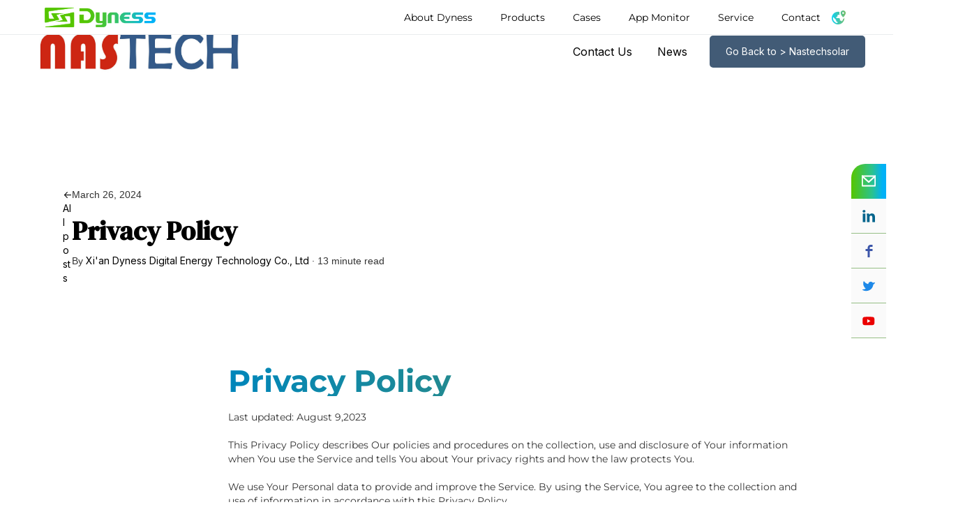

--- FILE ---
content_type: text/html; charset=UTF-8
request_url: https://blog.nastechsolar.com/en/privacy-policy
body_size: 28661
content:
<!doctype html><html lang="en"><head>
    <meta charset="utf-8">
    
      <title>Privacy Policy</title>
    
    
      <link rel="shortcut icon" href="https://blog.nastechsolar.com/hubfs/Untitled%20design.png">
    
    <meta name="description" content="Privacy Policy <img height=&quot;1&quot; width=&quot;1&quot; style=&quot;display:none&quot; src=&quot;https://www.facebook.com/tr?id=1007872310501594&amp;amp;ev=PageView&amp;amp;noscript=1&quot;> Home Ab">
    
    
    
      
    
    
    
    <meta name="viewport" content="width=device-width, initial-scale=1">

    
    <meta property="og:description" content="Privacy Policy <img height=&quot;1&quot; width=&quot;1&quot; style=&quot;display:none&quot; src=&quot;https://www.facebook.com/tr?id=1007872310501594&amp;amp;ev=PageView&amp;amp;noscript=1&quot;> Home Ab">
    <meta property="og:title" content="Privacy Policy">
    <meta name="twitter:description" content="Privacy Policy <img height=&quot;1&quot; width=&quot;1&quot; style=&quot;display:none&quot; src=&quot;https://www.facebook.com/tr?id=1007872310501594&amp;amp;ev=PageView&amp;amp;noscript=1&quot;> Home Ab">
    <meta name="twitter:title" content="Privacy Policy">

    

    
    <style>
a.cta_button{-moz-box-sizing:content-box !important;-webkit-box-sizing:content-box !important;box-sizing:content-box !important;vertical-align:middle}.hs-breadcrumb-menu{list-style-type:none;margin:0px 0px 0px 0px;padding:0px 0px 0px 0px}.hs-breadcrumb-menu-item{float:left;padding:10px 0px 10px 10px}.hs-breadcrumb-menu-divider:before{content:'›';padding-left:10px}.hs-featured-image-link{border:0}.hs-featured-image{float:right;margin:0 0 20px 20px;max-width:50%}@media (max-width: 568px){.hs-featured-image{float:none;margin:0;width:100%;max-width:100%}}.hs-screen-reader-text{clip:rect(1px, 1px, 1px, 1px);height:1px;overflow:hidden;position:absolute !important;width:1px}
</style>

<link rel="stylesheet" href="https://blog.nastechsolar.com/hubfs/hub_generated/template_assets/1/96404602667/1741434236017/template_main.min.css">
<link rel="stylesheet" href="https://blog.nastechsolar.com/hubfs/hub_generated/template_assets/1/96404768614/1741434239201/template_blog-post.min.css">
<link rel="stylesheet" href="https://blog.nastechsolar.com/hubfs/hub_generated/template_assets/1/96404808623/1741434239780/template_theme-overrides.css">
<link rel="stylesheet" href="https://blog.nastechsolar.com/hubfs/hub_generated/module_assets/1/96404808628/1741318603207/module_website-header.min.css">
<link rel="stylesheet" href="https://blog.nastechsolar.com/hubfs/hub_generated/module_assets/1/96404335392/1741318594128/module_social-sharing.min.css">
<style>
  @font-face {
    font-family: "Inter";
    font-weight: 700;
    font-style: normal;
    font-display: swap;
    src: url("/_hcms/googlefonts/Inter/700.woff2") format("woff2"), url("/_hcms/googlefonts/Inter/700.woff") format("woff");
  }
  @font-face {
    font-family: "Inter";
    font-weight: 400;
    font-style: normal;
    font-display: swap;
    src: url("/_hcms/googlefonts/Inter/regular.woff2") format("woff2"), url("/_hcms/googlefonts/Inter/regular.woff") format("woff");
  }
  @font-face {
    font-family: "Inter";
    font-weight: 600;
    font-style: normal;
    font-display: swap;
    src: url("/_hcms/googlefonts/Inter/600.woff2") format("woff2"), url("/_hcms/googlefonts/Inter/600.woff") format("woff");
  }
  @font-face {
    font-family: "Inter";
    font-weight: 400;
    font-style: normal;
    font-display: swap;
    src: url("/_hcms/googlefonts/Inter/regular.woff2") format("woff2"), url("/_hcms/googlefonts/Inter/regular.woff") format("woff");
  }
  @font-face {
    font-family: "DM Serif Display";
    font-weight: 400;
    font-style: normal;
    font-display: swap;
    src: url("/_hcms/googlefonts/DM_Serif_Display/regular.woff2") format("woff2"), url("/_hcms/googlefonts/DM_Serif_Display/regular.woff") format("woff");
  }
  @font-face {
    font-family: "DM Serif Display";
    font-weight: 400;
    font-style: normal;
    font-display: swap;
    src: url("/_hcms/googlefonts/DM_Serif_Display/regular.woff2") format("woff2"), url("/_hcms/googlefonts/DM_Serif_Display/regular.woff") format("woff");
  }
</style>

<!-- Editor Styles -->
<style id="hs_editor_style" type="text/css">
#hs_cos_wrapper_footer-module-3  { display: block !important; padding-bottom: 0px !important }
.header-row-0-force-full-width-section > .row-fluid {
  max-width: none !important;
}
.footer-module-3-flexbox-positioning {
  display: -ms-flexbox !important;
  -ms-flex-direction: column !important;
  -ms-flex-align: start !important;
  -ms-flex-pack: start;
  display: flex !important;
  flex-direction: column !important;
  align-items: flex-start !important;
  justify-content: flex-start;
}
.footer-module-3-flexbox-positioning > div {
  max-width: 100%;
  flex-shrink: 0 !important;
}
/* HubSpot Styles (default) */
.header-row-0-padding {
  padding-top: 0px !important;
  padding-bottom: 0px !important;
  padding-left: 0px !important;
  padding-right: 0px !important;
}
.footer-row-0-padding {
  padding-top: 48px !important;
  padding-bottom: 48px !important;
}
.footer-row-1-padding {
  padding-top: 48px !important;
  padding-bottom: 48px !important;
}
.footer-column-8-margin {
  margin-bottom: 20px !important;
}
.footer-column-6-margin {
  margin-bottom: 20px !important;
}
.footer-column-2-margin {
  margin-bottom: 20px !important;
}
</style>
    <script type="application/ld+json">
{
  "mainEntityOfPage" : {
    "@type" : "WebPage",
    "@id" : "https://blog.nastechsolar.com/en/privacy-policy"
  },
  "author" : {
    "name" : "Xi'an Dyness Digital Energy Technology Co., Ltd",
    "url" : "https://blog.nastechsolar.com/en/author/xian-dyness-digital-energy-technology-co-ltd",
    "@type" : "Person"
  },
  "headline" : "Privacy Policy",
  "datePublished" : "2023-10-16T20:00:00.000Z",
  "dateModified" : "2024-03-26T08:52:07.975Z",
  "publisher" : {
    "name" : "NASTECH DMCC",
    "logo" : {
      "url" : "https://cdn2.hubspot.net/hubfs/23100838/Nastech%20logo-1.png",
      "@type" : "ImageObject"
    },
    "@type" : "Organization"
  },
  "@context" : "https://schema.org",
  "@type" : "BlogPosting",
  "image" : [ "https://23100838.fs1.hubspotusercontent-na1.net/hubfs/23100838/Imported_Blog_Media/653a2f4e7bb9bb116f30326b_dyness-Mar-26-2024-08-51-41-6532-AM.png" ]
}
</script>


    
<!--  Added by GoogleAnalytics4 integration -->
<script>
var _hsp = window._hsp = window._hsp || [];
window.dataLayer = window.dataLayer || [];
function gtag(){dataLayer.push(arguments);}

var useGoogleConsentModeV2 = true;
var waitForUpdateMillis = 1000;


if (!window._hsGoogleConsentRunOnce) {
  window._hsGoogleConsentRunOnce = true;

  gtag('consent', 'default', {
    'ad_storage': 'denied',
    'analytics_storage': 'denied',
    'ad_user_data': 'denied',
    'ad_personalization': 'denied',
    'wait_for_update': waitForUpdateMillis
  });

  if (useGoogleConsentModeV2) {
    _hsp.push(['useGoogleConsentModeV2'])
  } else {
    _hsp.push(['addPrivacyConsentListener', function(consent){
      var hasAnalyticsConsent = consent && (consent.allowed || (consent.categories && consent.categories.analytics));
      var hasAdsConsent = consent && (consent.allowed || (consent.categories && consent.categories.advertisement));

      gtag('consent', 'update', {
        'ad_storage': hasAdsConsent ? 'granted' : 'denied',
        'analytics_storage': hasAnalyticsConsent ? 'granted' : 'denied',
        'ad_user_data': hasAdsConsent ? 'granted' : 'denied',
        'ad_personalization': hasAdsConsent ? 'granted' : 'denied'
      });
    }]);
  }
}

gtag('js', new Date());
gtag('set', 'developer_id.dZTQ1Zm', true);
gtag('config', 'G-77PBFPW6H3');
</script>
<script async src="https://www.googletagmanager.com/gtag/js?id=G-77PBFPW6H3"></script>

<!-- /Added by GoogleAnalytics4 integration -->



<link rel="amphtml" href="https://blog.nastechsolar.com/en/privacy-policy?hs_amp=true">

<meta property="og:image" content="https://blog.nastechsolar.com/hubfs/Imported_Blog_Media/653a2f4e7bb9bb116f30326b_dyness-Mar-26-2024-08-51-41-6532-AM.png">
<meta property="og:image:width" content="764">
<meta property="og:image:height" content="197">

<meta name="twitter:image" content="https://blog.nastechsolar.com/hubfs/Imported_Blog_Media/653a2f4e7bb9bb116f30326b_dyness-Mar-26-2024-08-51-41-6532-AM.png">


<meta property="og:url" content="https://blog.nastechsolar.com/en/privacy-policy">
<meta name="twitter:card" content="summary_large_image">

<link rel="canonical" href="https://blog.nastechsolar.com/en/privacy-policy">

<meta property="og:type" content="article">
<link rel="alternate" type="application/rss+xml" href="https://blog.nastechsolar.com/en/rss.xml">
<meta name="twitter:domain" content="blog.nastechsolar.com">
<script src="//platform.linkedin.com/in.js" type="text/javascript">
    lang: en_US
</script>

<meta http-equiv="content-language" content="en">






        
    <script type="application/ld+json">
      {
        "@context" : "http://schema.org",
        "@type" : "Article",
        "headline" : "Privacy Policy",
        "image": "https://23100838.fs1.hubspotusercontent-na1.net/hubfs/23100838/Imported_Blog_Media/653a2f4e7bb9bb116f30326b_dyness-Mar-26-2024-08-51-41-6532-AM.png",
        "author": {
          "@type": "Person",
          "name": ["Xi'an Dyness Digital Energy Technology Co., Ltd"],
          "url": "https://blog.nastechsolar.com/en/author/xian-dyness-digital-energy-technology-co-ltd"
        },
        "publisher": {
          "@type": "Organization",
          "name": "NASTECH DMCC",
          "logo": {
            "@type": "ImageObject",
            "url": "https://cdn2.hubspot.net/hubfs/23100838/Nastech%20logo-1.png"
          }
        },
        "description": "Privacy Policy <img height="1" width="1" style="display:none" src="https://www.facebook.com/tr?id=1007872310501594&amp;ev=PageView&amp;noscript=1"> Home Ab",  
        "datePublished": "2023-10-16T20:00:00+0000", 
        "url" : "https://blog.nastechsolar.com/en/privacy-policy"
      }
    </script>    
  <meta name="generator" content="HubSpot"></head>
  <body>
    <div class="body-wrapper   hs-content-id-162111246487 hs-blog-post hs-blog-id-127589376079">
      
        <div data-global-resource-path="@marketplace/Drive_Web_Studio/Accelerator/templates/partials/header.html"><header class="header">

  

  <a href="#main-content" class="header__skip">Skip to content</a>

  <div class="container-fluid">
<div class="row-fluid-wrapper">
<div class="row-fluid">
<div class="span12 widget-span widget-type-cell " style="" data-widget-type="cell" data-x="0" data-w="12">

<div class="row-fluid-wrapper row-depth-1 row-number-1 dnd-section header-row-0-padding header-row-0-force-full-width-section">
<div class="row-fluid ">
<div class="span12 widget-span widget-type-cell dnd-column" style="" data-widget-type="cell" data-x="0" data-w="12">

<div class="row-fluid-wrapper row-depth-1 row-number-2 dnd-row">
<div class="row-fluid ">
<div class="span12 widget-span widget-type-custom_widget dnd-module" style="" data-widget-type="custom_widget" data-x="0" data-w="12">
<div id="hs_cos_wrapper_header-module-1" class="hs_cos_wrapper hs_cos_wrapper_widget hs_cos_wrapper_type_module" style="" data-hs-cos-general-type="widget" data-hs-cos-type="module">































<style>
#hs_cos_wrapper_header-module-1 .header__top {}

#hs_cos_wrapper_header-module-1 .header__language-switcher-current-label>span {}

#hs_cos_wrapper_header-module-1 .header__language-switcher:hover .header__language-switcher-current-label>span,
#hs_cos_wrapper_header-module-1 .header__language-switcher:focus .header__language-switcher-current-label>span {}

#hs_cos_wrapper_header-module-1 .header__language-switcher .lang_list_class a:hover,
#hs_cos_wrapper_header-module-1 .header__language-switcher .lang_list_class a:focus {}

#hs_cos_wrapper_header-module-1 .header__language-switcher .lang_list_class a:active {}

#hs_cos_wrapper_header-module-1 .header__menu-link {}

#hs_cos_wrapper_header-module-1 .header__menu-item--depth-1>.header__menu-link:hover,
#hs_cos_wrapper_header-module-1 .header__menu-item--depth-1>.header__menu-link:focus {}

#hs_cos_wrapper_header-module-1 .header__menu-item--depth-1>.header__menu-link:active {}

#hs_cos_wrapper_header-module-1 .header__menu-item--depth-1>.header__menu-link--active-link {}

#hs_cos_wrapper_header-module-1 .header__menu-submenu .header__menu-link:hover,
#hs_cos_wrapper_header-module-1 .header__menu-submenu .header__menu-link:focus {}

#hs_cos_wrapper_header-module-1 .button { border-radius:5px; }

#hs_cos_wrapper_header-module-1 .button:hover,
#hs_cos_wrapper_header-module-1 .button:focus {}

#hs_cos_wrapper_header-module-1 .button:active {}

</style>








  <div class="header__container header__container--left">

    
    <div class="header__bottom">
      <div class="header__wrapper header__wrapper--bottom">
        <div class="header__logo-col">
          

  
    
  

  <div class="header__logo">

    
      <a class="header__logo-link" href="https://nastechsolar.com">
    

      

      

        <img class="header__logo-image" src="https://blog.nastechsolar.com/hs-fs/hubfs/Nastech%20logo-1.png?width=410&amp;height=139&amp;name=Nastech%20logo-1.png" loading="eager" alt="Home of Clean Energy" height="139" width="410" srcset="https://blog.nastechsolar.com/hs-fs/hubfs/Nastech%20logo-1.png?width=205&amp;height=70&amp;name=Nastech%20logo-1.png 205w, https://blog.nastechsolar.com/hs-fs/hubfs/Nastech%20logo-1.png?width=410&amp;height=139&amp;name=Nastech%20logo-1.png 410w, https://blog.nastechsolar.com/hs-fs/hubfs/Nastech%20logo-1.png?width=615&amp;height=209&amp;name=Nastech%20logo-1.png 615w, https://blog.nastechsolar.com/hs-fs/hubfs/Nastech%20logo-1.png?width=820&amp;height=278&amp;name=Nastech%20logo-1.png 820w, https://blog.nastechsolar.com/hs-fs/hubfs/Nastech%20logo-1.png?width=1025&amp;height=348&amp;name=Nastech%20logo-1.png 1025w, https://blog.nastechsolar.com/hs-fs/hubfs/Nastech%20logo-1.png?width=1230&amp;height=417&amp;name=Nastech%20logo-1.png 1230w" sizes="(max-width: 410px) 100vw, 410px">

      

      

    
      </a>
    

  </div>


        </div>
        <div class="header__menu-col">
          

  <nav class="header__menu header__menu--desktop" aria-label="Desktop navigation">
    <ul class="header__menu-wrapper no-list">
      

  

  

  
    
    <li class="header__menu-item header__menu-item--depth-1  hs-skip-lang-url-rewrite">
      <a class="header__menu-link  " href="https://blog.nastechsolar.com/contact-us">Contact Us</a>
      
    </li>
  
  
    
    <li class="header__menu-item header__menu-item--depth-1  hs-skip-lang-url-rewrite">
      <a class="header__menu-link  " href="https://blog.nastechsolar.com/en">News</a>
      
    </li>
  
  


    </ul>
  </nav>


          

  <div class="header__menu-container header__menu-container--mobile">
    <button class="header__menu-toggle header__menu-toggle--open header__menu-toggle--show no-button">
      <span class="show-for-sr">Open main navigation</span>
      <svg version="1.0" xmlns="http://www.w3.org/2000/svg" viewbox="0 0 448 512" width="24" aria-hidden="true"><g id="bars1_layer"><path d="M16 132h416c8.837 0 16-7.163 16-16V76c0-8.837-7.163-16-16-16H16C7.163 60 0 67.163 0 76v40c0 8.837 7.163 16 16 16zm0 160h416c8.837 0 16-7.163 16-16v-40c0-8.837-7.163-16-16-16H16c-8.837 0-16 7.163-16 16v40c0 8.837 7.163 16 16 16zm0 160h416c8.837 0 16-7.163 16-16v-40c0-8.837-7.163-16-16-16H16c-8.837 0-16 7.163-16 16v40c0 8.837 7.163 16 16 16z" /></g></svg>
    </button>
    <button class="header__menu-toggle header__menu-toggle--close no-button">
      <span class="show-for-sr">Close main navigation</span>
      <svg version="1.0" xmlns="http://www.w3.org/2000/svg" viewbox="0 0 384 512" width="24" aria-hidden="true"><g id="times2_layer"><path d="M323.1 441l53.9-53.9c9.4-9.4 9.4-24.5 0-33.9L279.8 256l97.2-97.2c9.4-9.4 9.4-24.5 0-33.9L323.1 71c-9.4-9.4-24.5-9.4-33.9 0L192 168.2 94.8 71c-9.4-9.4-24.5-9.4-33.9 0L7 124.9c-9.4 9.4-9.4 24.5 0 33.9l97.2 97.2L7 353.2c-9.4 9.4-9.4 24.5 0 33.9L60.9 441c9.4 9.4 24.5 9.4 33.9 0l97.2-97.2 97.2 97.2c9.3 9.3 24.5 9.3 33.9 0z" /></g></svg>
    </button>
    <nav class="header__menu header__menu--mobile" aria-label="Mobile navigation">
      <ul class="header__menu-wrapper no-list">
        

  

  

  
    
    <li class="header__menu-item header__menu-item--depth-1  hs-skip-lang-url-rewrite">
      <a class="header__menu-link  " href="https://blog.nastechsolar.com/contact-us">Contact Us</a>
      
    </li>
  
  
    
    <li class="header__menu-item header__menu-item--depth-1  hs-skip-lang-url-rewrite">
      <a class="header__menu-link  " href="https://blog.nastechsolar.com/en">News</a>
      
    </li>
  
  


        
        
          <li class="header__menu-item header__menu-item--button header__menu-item--depth-1 hs-skip-lang-url-rewrite">

  

  

  
    
  

  

  
  
  
  
  

  <a href="https://nastechsolar.com" class="header__button button  button--small ">

    
    Go Back to &gt; Nastechsolar

  </a>

</li>
        
      </ul>
    </nav>
  </div>


        </div>
        
          <div class="header__button-col hidden-phone">
            

  

  

  
    
  

  

  
  
  
  
  

  <a href="https://nastechsolar.com" class="header__button button  button--small ">

    
    Go Back to &gt; Nastechsolar

  </a>


          </div>
        
      </div>
    </div>

  </div>



</div>

</div><!--end widget-span -->
</div><!--end row-->
</div><!--end row-wrapper -->

</div><!--end widget-span -->
</div><!--end row-->
</div><!--end row-wrapper -->

</div><!--end widget-span -->
</div>
</div>
</div>

</header></div>
      

      
      <main id="main-content">
        



<div class="content-wrapper">

  

  <div class="blog-post__column-wrapper">

    <div class="blog-post__left-sidebar">
      <a class="btn__back-to-posts" href="https://blog.nastechsolar.com/en/all">
        All posts
      </a>     
    </div>
  
    <div class="blog-post-section">
      <article class="blog-post">
        <time datetime="2023-10-16 20:00:00" class="blog-post__timestamp">
          March 26, 2024
        </time>
        <h1 class="blog-post__headline"><span id="hs_cos_wrapper_name" class="hs_cos_wrapper hs_cos_wrapper_meta_field hs_cos_wrapper_type_text" style="" data-hs-cos-general-type="meta_field" data-hs-cos-type="text">Privacy Policy</span></h1>
        <div class="blog-post__meta">
          <div class="blog-post__author">
            By&nbsp;
            <a class="blog-post__author-name" href="https://blog.nastechsolar.com/en/author/xian-dyness-digital-energy-technology-co-ltd" rel="author">
              Xi'an Dyness Digital Energy Technology Co., Ltd
            </a>
            <span>&nbsp;·&nbsp;</span>            
            <span class="reading-minutes">
              
              
              
              

              
                13 minute read
              
            </span>          
          </div>        
        </div>
        <div class="blog-post__body">
          <span id="hs_cos_wrapper_post_body" class="hs_cos_wrapper hs_cos_wrapper_meta_field hs_cos_wrapper_type_rich_text" style="" data-hs-cos-general-type="meta_field" data-hs-cos-type="rich_text"><style>.wf-force-outline-none[tabindex="-1"]:focus{outline:none;}</style>
<meta charset="utf-8">
<title>Privacy Policy</title>
<meta content="Privacy Policy" property="og:title">
<meta content="Privacy Policy" property="twitter:title">
<meta content="width=device-width, initial-scale=1" name="viewport">
<link href="https://assets-global.website-files.com/645208870fe964bd0bf303da/css/dyness-tech.webflow.5723cbf68.min.css" rel="stylesheet" type="text/css">
<link href="https://fonts.googleapis.com" rel="preconnect">
<link href="https://fonts.gstatic.com" rel="preconnect" crossorigin="anonymous">
<script src="https://connect.facebook.net/signals/config/1007872310501594?v=2.9.150&amp;r=stable&amp;domain=www.dyness.com&amp;hme=8b8eb2472f555e54a8b57f2b720f9bd3b1bc6aed031525376dd772ba51107995&amp;ex_m=63%2C107%2C95%2C99%2C54%2C3%2C89%2C62%2C14%2C87%2C80%2C45%2C47%2C153%2C156%2C167%2C163%2C164%2C166%2C26%2C90%2C46%2C69%2C165%2C148%2C151%2C160%2C161%2C168%2C116%2C13%2C44%2C172%2C171%2C118%2C16%2C30%2C33%2C1%2C37%2C58%2C59%2C60%2C64%2C84%2C15%2C12%2C86%2C83%2C82%2C96%2C98%2C32%2C97%2C27%2C23%2C149%2C152%2C125%2C25%2C9%2C10%2C11%2C5%2C6%2C22%2C19%2C20%2C50%2C55%2C57%2C67%2C91%2C24%2C68%2C8%2C7%2C72%2C42%2C18%2C93%2C92%2C17%2C74%2C79%2C41%2C40%2C78%2C34%2C36%2C77%2C49%2C75%2C29%2C38%2C66%2C0%2C85%2C4%2C81%2C73%2C76%2C2%2C31%2C56%2C35%2C94%2C39%2C71%2C61%2C100%2C53%2C52%2C28%2C88%2C51%2C48%2C43%2C70%2C65%2C21%2C101" async></script>
<script async src="https://connect.facebook.net/en_US/fbevents.js"></script>
<script src="https://ajax.googleapis.com/ajax/libs/webfont/1.6.26/webfont.js" type="text/javascript"></script>
<link rel="stylesheet" href="https://fonts.googleapis.com/css?family=Montserrat:100,100italic,200,200italic,300,300italic,400,400italic,500,500italic,600,600italic,700,700italic,800,800italic,900,900italic" media="all">
<script type="text/javascript">WebFont.load({  google: {    families: ["Montserrat:100,100italic,200,200italic,300,300italic,400,400italic,500,500italic,600,600italic,700,700italic,800,800italic,900,900italic"]  }});</script>
<script type="text/javascript">!function(o,c){var n=c.documentElement,t=" w-mod-";n.className+=t+"js",("ontouchstart"in o||o.DocumentTouch&&c instanceof DocumentTouch)&&(n.className+=t+"touch")}(window,document);</script>
<link href="https://assets-global.website-files.com/645208870fe964bd0bf303da/654c7da71841ad95cb840522_32px.jpg" rel="shortcut icon" type="image/x-icon">
<link href="https://assets-global.website-files.com/645208870fe964bd0bf303da/654c7daeea1f77eae3eb5bfa_256px.jpg" rel="apple-touch-icon">
<script async src="https://www.googletagmanager.com/gtag/js?id=G-1F5D7QVL05"></script>
<script type="text/javascript">window.dataLayer = window.dataLayer || [];function gtag(){dataLayer.push(arguments);}gtag('js', new Date());gtag('set', 'developer_id.dZGVlNj', true);gtag('config', 'G-1F5D7QVL05');</script> 
<meta name="facebook-domain-verification" content="siw3z95ofhko4czp8clo3e0m4ds1y6"> 
<meta name="baidu-site-verification" content="codeva-xAMsBhNXma"> 
<script type="application/json" id="weglot-data">{"originalCanonicalUrl":"https://www.dyness.com/privacy-policy","allLanguageUrls":{"en":"https://www.dyness.com/privacy-policy","de":"https://www.dyness.com/de/privacy-policy","it":"https://www.dyness.com/it/privacy-policy","es":"https://www.dyness.com/es/privacy-policy"},"originalPath":"/privacy-policy","settings":{"uid":"ab72893e59","project_slug":"dyness-website","deleted_at":null,"language_from":"en","language_from_custom_flag":null,"language_from_custom_name":null,"auto_switch":false,"auto_switch_fallback":null,"translation_engine":3,"excluded_paths":[{"type":"CONTAIN","value":"/sa/home","language_button_displayed":false,"exclusion_behavior":"REDIRECT","excluded_languages":["de","es","it","zh"],"regex":"/sa/home"},{"type":"IS_EXACTLY","value":"/de/sa/home","language_button_displayed":false,"exclusion_behavior":"REDIRECT","excluded_languages":["de","es","it","zh"],"regex":"^/de/sa/home$"},{"type":"CONTAIN","value":"/sa","language_button_displayed":false,"exclusion_behavior":"REDIRECT","excluded_languages":["de","es","it"],"regex":"/sa"}],"excluded_blocks":[{"value":"Southafricaswitch","description":null}],"dynamics":[],"custom_settings":{"button_style":{"with_name":false,"full_name":false,"is_dropdown":false,"with_flags":false,"flag_type":null,"custom_css":"#weglot-switcher-1{\r\ndisplay: none!important;\r\n}\r\n\r\n#weglot-switcher-{\r\ndisplay: none!important;\r\n}\r\n\r\nhtml[lang=\"en\"] #CHINESECONTENT {\r\ndisplay: none!important;\r\n}\r\n\r\nhtml[lang=\"de\"] #CHINESECONTENT {\r\ndisplay: none!important;\r\n}\r\n\r\n\r\nhtml[lang=\"en\"] .CHINESECONTENT {\r\ndisplay: none!important;\r\n}\r\n\r\nhtml[lang=\"de\"] .CHINESECONTENT {\r\ndisplay: none!important;\r\n}\r\n\r\n\r\nhtml[lang=\"de\"] #ENGLISHCONTENT {\r\ndisplay: none!important;\r\n}\r\n\r\n\r\n\r\n\r\n\r\n\r\n\r\n\r\n\r\n\r\nhtml[lang=\"en\"] #GERMANDIV {\r\ndisplay: none!important;\r\n}\r\n\r\nhtml[lang=\"de\"] #CHINESECONTENT {\r\ndisplay: none!important;\r\n}\r\n\r\nhtml[lang=\"de\"] #ENGLISHCONTENT {\r\ndisplay: none!important;\r\n}\r\n\r\n\r\n\r\nhtml[lang=\"en\"] .GERMANDIV {\r\ndisplay: none!important;\r\n}\r\n\r\nhtml[lang=\"de\"] .CHINESECONTENT {\r\ndisplay: none!important;\r\n}\r\n\r\n\r\n\r\nhtml[lang=\"de\"] .ENGLISHCONTENT {\r\ndisplay: none!important;\r\n}\r\n\r\n\r\n\r\n\r\nhtml[lang=\"en\"] #ITALIANcontent {\r\ndisplay: none!important;\r\n}\r\n\r\nhtml[lang=\"de\"] #ITALIANcontent {\r\ndisplay: none!important;\r\n}\r\n\r\nhtml[lang=\"de\"] #ITALIANcontent {\r\ndisplay: none!important;\r\n}\r\n\r\n\r\nhtml[lang=\"es\"] #ITALIANcontent {\r\ndisplay: none!important;\r\n}\r\n\r\n\r\n\r\n\r\n\r\n\r\nhtml[lang=\"en\"] #Spanishcontent {\r\ndisplay: none!important;\r\n}\r\n\r\nhtml[lang=\"de\"] #Spanishcontent {\r\ndisplay: none!important;\r\n}\r\n\r\nhtml[lang=\"it\"] #Spanishcontent {\r\ndisplay: none!important;\r\n}\r\n\r\nhtml[lang=\"es\"] #ENGLISHCONTENT {\r\ndisplay: none!important;\r\n}\r\n\r\nhtml[lang=\"es\"] #ITALIANcontent {\r\ndisplay: none!important;\r\n}\r\n\r\nhtml[lang=\"es\"] #GERMANDIV {\r\ndisplay: none!important;\r\n}\r\n\r\nhtml[lang=\"es\"] #CHINESECONTENT {\r\ndisplay: none!important;\r\n}\r\n\r\n\r\n\r\n\r\n\r\nhtml[lang=\"it\"] #ENGLISHCONTENT {\r\ndisplay: none!important;\r\n}\r\n\r\nhtml[lang=\"it\"] #GERMANDIV {\r\ndisplay: none!important;\r\n}\r\n\r\nhtml[lang=\"it\"] #CHINESECONTENT {\r\ndisplay: none!important;\r\n}\r\n\r\nhtml[lang=\"en\"] #Spanishcontent {\r\ndisplay: none!important;\r\n}"},"switchers":[{"style":{"with_name":false,"full_name":true,"is_dropdown":false,"with_flags":false,"flag_type":"rectangle_mat","custom_css":"#weglot-switcher-1{\r\ndisplay: none!important;\r\n}\r\n\r\nhtml[lang=\"en\"] #CHINESECONTENT {\r\ndisplay: none!important;\r\n}\r\nhtml[lang=\"de\"] #CHINESECONTENT {\r\ndisplay: none!important;\r\n}\r\n\r\nhtml[lang=\"zh\"] #ENGLISHCONTENT {\r\ndisplay: none!important;\r\n}\r\n\r\nhtml[lang=\"en\"] .CHINESECONTENT {\r\ndisplay: none!important;\r\n}\r\n\r\nhtml[lang=\"de\"] .CHINESECONTENT {\r\ndisplay: none!important;\r\n}\r\nhtml[lang=\"zh\"] #ENGLISHCONTENT {\r\ndisplay: none!important;\r\n}"},"location":[]}],"translate_search":false,"loading_bar":true,"hide_switcher":false,"translate_images":false,"subdomain":false,"wait_transition":true,"dynamic":""},"media_enabled":true,"external_enabled":false,"page_views_enabled":true,"versions":{"translation":1709895732,"slugTranslation":1708308390},"pending_translation_enabled":false,"curl_ssl_check_enabled":true,"languages":[{"language_to":"de","custom_code":null,"custom_name":null,"custom_local_name":null,"provider":null,"enabled":true,"automatic_translation_enabled":true,"deleted_at":null,"connect_host_destination":null,"custom_flag":null},{"language_to":"it","custom_code":null,"custom_name":null,"custom_local_name":null,"provider":null,"enabled":true,"automatic_translation_enabled":true,"deleted_at":null,"connect_host_destination":null,"custom_flag":null},{"language_to":"es","custom_code":null,"custom_name":null,"custom_local_name":null,"provider":null,"enabled":true,"automatic_translation_enabled":true,"deleted_at":null,"connect_host_destination":null,"custom_flag":null}],"category":9,"organization_slug":"w-680b92712c","technology_id":13,"technology_name":"Webflow","host":"www.dyness.com","is_https":true,"url_type":"SUBDIRECTORY","is_dns_set":true,"main_record":"proxy-ssl.webflow.com","cacheVersion":3,"cachedSettings":true}}</script> 
<script type="text/javascript" src="https://cdn.weglot.com/weglot.min.js"></script> 
<script>
    Weglot.initialize({
        api_key: 'wg_eaf90540ec108feefe2a8363518200c46'
    });
</script>
<meta name="google" content="notranslate">
<link rel="stylesheet" type="text/css" href="https://cdn.weglot.com/weglot.min.css?v=4">
<style id="weglot-custom-style" type="text/css">#weglot-switcher-1{
display: none!important;
}

#weglot-switcher-{
display: none!important;
}

html[lang="en"] #CHINESECONTENT {
display: none!important;
}

html[lang="de"] #CHINESECONTENT {
display: none!important;
}


html[lang="en"] .CHINESECONTENT {
display: none!important;
}

html[lang="de"] .CHINESECONTENT {
display: none!important;
}


html[lang="de"] #ENGLISHCONTENT {
display: none!important;
}










html[lang="en"] #GERMANDIV {
display: none!important;
}

html[lang="de"] #CHINESECONTENT {
display: none!important;
}

html[lang="de"] #ENGLISHCONTENT {
display: none!important;
}



html[lang="en"] .GERMANDIV {
display: none!important;
}

html[lang="de"] .CHINESECONTENT {
display: none!important;
}



html[lang="de"] .ENGLISHCONTENT {
display: none!important;
}




html[lang="en"] #ITALIANcontent {
display: none!important;
}

html[lang="de"] #ITALIANcontent {
display: none!important;
}

html[lang="de"] #ITALIANcontent {
display: none!important;
}


html[lang="es"] #ITALIANcontent {
display: none!important;
}






html[lang="en"] #Spanishcontent {
display: none!important;
}

html[lang="de"] #Spanishcontent {
display: none!important;
}

html[lang="it"] #Spanishcontent {
display: none!important;
}

html[lang="es"] #ENGLISHCONTENT {
display: none!important;
}

html[lang="es"] #ITALIANcontent {
display: none!important;
}

html[lang="es"] #GERMANDIV {
display: none!important;
}

html[lang="es"] #CHINESECONTENT {
display: none!important;
}





html[lang="it"] #ENGLISHCONTENT {
display: none!important;
}

html[lang="it"] #GERMANDIV {
display: none!important;
}

html[lang="it"] #CHINESECONTENT {
display: none!important;
}

html[lang="en"] #Spanishcontent {
display: none!important;
}</style> 
<meta name="viewport" content="width=device-width, initial-scale=1"> 
<!-- Custom scroll bar --> 
<!-- <style>
/*width*/
::-webkit-scrollbar {
width:7px;
}
/*track*/
::-webkit-scrollbar-track {
border-width:1px;
border-style:solid;
border-color:rgb(241, 241, 241);
border-radius:20px;
}
/*thumb*/
::-webkit-scrollbar-thumb {
background:rgb(84, 84, 84);
border-color:rgb(62, 62, 62);
border-radius:20px;
}
</style> --> 
<!-- Google tag (gtag.js) --> 
<script type="fs-cc" fs-cc-categories="analytics" async src="https://www.googletagmanager.com/gtag/js?id=G-1F5D7QVL05"></script> 
<script type="fs-cc">
  window.dataLayer = window.dataLayer || [];
  function gtag(){dataLayer.push(arguments);}
  gtag('js', new Date());
  gtag('config', 'G-1F5D7QVL05');
</script> 
<!-- Finsweet Cookie Consent --> 
<script async src="https://cdn.jsdelivr.net/npm/@finsweet/cookie-consent@1/fs-cc.js" fs-cc-mode="opt-in"></script> 
<!-- Meta Pixel Code --> 
<script>
!function(f,b,e,v,n,t,s)
{if(f.fbq)return;n=f.fbq=function(){n.callMethod?
n.callMethod.apply(n,arguments):n.queue.push(arguments)};
if(!f._fbq)f._fbq=n;n.push=n;n.loaded=!0;n.version='2.0';
n.queue=[];t=b.createElement(e);t.async=!0;
t.src=v;s=b.getElementsByTagName(e)[0];
s.parentNode.insertBefore(t,s)}(window, document,'script',
'https://connect.facebook.net/en_US/fbevents.js');
fbq('init', '1007872310501594');
fbq('track', 'PageView');
</script> 
<noscript>
 &lt;img height="1" width="1" style="display:none" src="https://www.facebook.com/tr?id=1007872310501594&amp;amp;ev=PageView&amp;amp;noscript=1"&gt;
</noscript> 
<!-- End Meta Pixel Code -->
<link href="https://www.dyness.com/privacy-policy" hreflang="en" rel="alternate">
<link href="https://www.dyness.com/de/privacy-policy" hreflang="de" rel="alternate">
<link href="https://www.dyness.com/it/privacy-policy" hreflang="it" rel="alternate">
<link href="https://www.dyness.com/es/privacy-policy" hreflang="es" rel="alternate">
<style>[fs-cc="banner"],[fs-cc="manager"],[fs-cc="preferences"],[fs-cc="interaction"]{display:none}</style>
<div class="_1menu div-block-343 _2menu-copy" data-ix="products-div-block-disppear">
 <div class="englishcontent">
  <div class="ll-zlz">
   <a href="/?hsLang=en" class="rfgggglogo-appear-at-1-scroll-copy-copy w-inline-block"></a>
  </div>
  <div class="fffnavigation-left-copy-copy">
   <a href="/?hsLang=en" class="logo-appear-at-1-scroll w-inline-block"><img src="https://blog.nastechsolar.com/hubfs/Imported_Blog_Media/653a2f4e7bb9bb116f30326b_dyness-Mar-26-2024-08-51-41-6532-AM.png" loading="eager" sizes="(max-width: 991px) 100vw, 160px" srcset="https://blog.nastechsolar.com/hubfs/Imported_Blog_Media/653a2f4e7bb9bb116f30326b_dyness-p-500-Mar-26-2024-08-51-42-1891-AM.png 500w, https://blog.nastechsolar.com/hubfs/Imported_Blog_Media/653a2f4e7bb9bb116f30326b_dyness-Mar-26-2024-08-51-41-6532-AM.png 764w" alt="dyness" class="image-75"></a>
  </div>
  <div class="vvvvhover-logo-gets-colour-copy"></div>
  <div class="vvmenu-wrapper-copy">
   <div class="livechat-div">
    <div class="html-embed-13 w-embed w-script">
     <script src="//code.tidio.co/h2w2yaj4ptzhpktml3ufljbpl1vw7dfy.js" async></script>
    </div>
   </div>
   <div id="w-node-c48d8a22-ce53-efcd-a2ca-36edd9b82e6e-d9b82e64" class="div-block-331">
    <div class="social-media-side-2">
     <a href="mailto:sales@dyness-tech.com" class="social-banner-email w-inline-block">
      <div class="fffedscdiv-block-6-copy"></div></a>
     <a id="w-node-c48d8a22-ce53-efcd-a2ca-36edd9b82e75-d9b82e64" href="https://www.linkedin.com/company/13435980/admin/" target="_blank" class="social-banner w-inline-block">
      <div class="linkedin"></div></a>
     <a href="https://www.facebook.com/Dynessess" target="_blank" class="social-banner w-inline-block">
      <div class="fb"></div></a>
     <a href="https://twitter.com/DynessESS" target="_blank" class="social-banner w-inline-block">
      <div class="tw"></div></a>
     <a href="https://www.youtube.com/c/DynessBattery" target="_blank" class="social-banner w-inline-block">
      <div class="yt"></div></a>
    </div>
   </div>
   <div data-collapse="medium" data-animation="default" data-duration="400" data-easing="ease" data-easing2="ease" role="banner" class="navigation-2 w-nav" data-ix="dropdown-open-menu-background">
    <div>
     <div class="navigation-left"></div>
     <div class="menu-position-wrapper">
      <nav role="navigation" class="mmmmvvvvfinal-blakc-menu-copy-copy w-nav-menu">
       <div class="div-block-402">
        <a href="#" class="home w-nav-link">Home</a>
        <div data-hover="true" data-delay="0" class="dropdown-2 w-dropdown">
         <div class="_1menu _2menu m dropdown-open-lega w-dropdown-toggle" data-ix="menu-product-disappear-2" id="w-dropdown-toggle-0" aria-controls="w-dropdown-list-0" aria-haspopup="menu" aria-expanded="false" role="button" tabindex="0">
          <div class="fdddfffffftext-block-100-copy">
           About Dyness
          </div>
         </div>
         <nav class="dropdown-2 backpage---navigation-dropdown-2-copy w-dropdown-list" id="w-dropdown-list-0" aria-labelledby="w-dropdown-toggle-0">
          <a href="/a/about-us?hsLang=en" class="dropdown-link-14 w-inline-block" tabindex="0">
           <div class="nav-content-wrap">
            <div class="text-block-217">
             About Us
            </div>
           </div></a>
          <a href="/a/jobs?hsLang=en" class="dropdown-link-16 w-inline-block" tabindex="0">
           <div class="nav-content-wrap">
            <div class="text-block-314">
             Jobs
            </div>
           </div></a>
          <a href="/a/news?hsLang=en" class="dropdown-link-15 w-inline-block" tabindex="0">
           <div class="nav-content-wrap">
            <div class="text-block-315">
             News
            </div>
           </div></a>
         </nav>
        </div>
        <a href="#" class="mfffftext-block-100-copy-copy w-nav-link" data-ix="product-menu-appear" style="opacity: 1; display: block">Products</a>
        <div data-hover="true" data-delay="0" class="dropdown-4 w-dropdown">
         <div class="_1menu _2menu m dropdown-open-lega w-dropdown-toggle" data-ix="menu-product-disappear" id="w-dropdown-toggle-1" aria-controls="w-dropdown-list-1" aria-haspopup="menu" aria-expanded="false" role="button" tabindex="0">
          <div class="ffffffftext-block-100-copy-copy-copy">
           Cases
          </div>
         </div>
         <nav class="backpage---navigation-dropdown-2-copy w-dropdown-list" id="w-dropdown-list-1" aria-labelledby="w-dropdown-toggle-1">
          <a href="/cases?hsLang=en" class="dropdown-link-16 w-inline-block" tabindex="0">
           <div class="nav-content-wrap">
            <div>
             <strong class="bold-text-42">Residential ESS cases</strong>
            </div>
           </div></a>
          <a href="/commercial-cases?hsLang=en" class="dropdown-link-16 w-inline-block" tabindex="0">
           <div class="nav-content-wrap">
            <div class="bold-text-41">
             Commercial ESS cases
            </div>
           </div></a>
          <a href="/other-ess-cases?hsLang=en" class="ffdropdown-link-16-copy w-inline-block" tabindex="0">
           <div class="nav-content-wrap">
            <div>
             <strong class="bold-text-41">Other ESS cases</strong>
            </div>
           </div></a>
         </nav>
        </div>
        <a href="http://server.dyness.com" class="link-block-27 w-inline-block">
         <div class="reversed-menu-text-back-page">
          App Monitor
         </div></a>
        <div data-hover="true" data-delay="0" class="dropdown-4 w-dropdown">
         <div class="dropdown-toggle-6 dropdown-open-lega w-dropdown-toggle" data-ix="menu-product-disappear-3" id="w-dropdown-toggle-2" aria-controls="w-dropdown-list-2" aria-haspopup="menu" aria-expanded="false" role="button" tabindex="0">
          <div class="ggffffff-copy">
           Service
          </div>
         </div>
         <nav class="backpage---navigation-dropdown-2-copy w-dropdown-list" id="w-dropdown-list-2" aria-labelledby="w-dropdown-toggle-2">
          <a href="https://service.dyness.com/" class="dropdown-link-15 w-inline-block" tabindex="0">
           <div class="nav-content-wrap">
            <div class="text-block-316">
             Self Service Center
            </div>
           </div></a>
          <a href="/sign?hsLang=en" class="dropdown-link-16 w-inline-block" tabindex="0">
           <div class="nav-content-wrap">
            <div class="text-block-317">
             Warranty Registration
            </div>
           </div></a>
          <a href="/download?hsLang=en" class="dropdown-link-14 w-inline-block" tabindex="0">
           <div class="nav-content-wrap">
            <div class="text-block-217">
             Downloads
            </div>
           </div></a>
          <a href="/qa?hsLang=en" class="dropdown-link-16 w-inline-block" tabindex="0">
           <div class="nav-content-wrap">
            <div class="text-block-318">
             Q&amp;A
            </div>
           </div></a>
          <a href="/training-video?hsLang=en" class="dropdown-link-13-copy w-inline-block" tabindex="0">
           <div class="nav-content-wrap">
            <div class="nav-link-title">
             Training Video
            </div>
           </div></a>
         </nav>
        </div>
        <div data-hover="true" data-delay="0" class="dropdown-4 w-dropdown">
         <div class="w-dropdown-toggle" data-ix="dropdownopen-bg-home-menu" id="w-dropdown-toggle-3" aria-controls="w-dropdown-list-3" aria-haspopup="menu" aria-expanded="false" role="button" tabindex="0">
          <div class="gggg-mmmfftext-block-100-copy-copy-copy">
           Contact
          </div>
         </div>
         <nav class="backpage---navigation-dropdown-2-copy w-dropdown-list" id="w-dropdown-list-3" aria-labelledby="w-dropdown-toggle-3">
          <a href="/contact?hsLang=en" class="dropdown-link-14 w-inline-block" tabindex="0">
           <div class="nav-content-wrap">
            <div class="text-block-217">
             Contact Us
            </div>
           </div></a>
          <a href="/collaboration?hsLang=en" class="dropdown-link-16-copy w-inline-block" tabindex="0">
           <div class="nav-content-wrap">
            <div class="text-block-319">
             Collaboration
            </div>
           </div></a>
         </nav>
        </div>
        <div class="home-menu-switch">
         <div class="language-section-2">
          <div data-hover="true" data-delay="0" class="language-dropdown-2 w-dropdown">
           <div class="language-toggle w-dropdown-toggle" id="w-dropdown-toggle-4" aria-controls="w-dropdown-list-4" aria-haspopup="menu" aria-expanded="false" role="button" tabindex="0">
            <img src="https://blog.nastechsolar.com/hubfs/Imported_Blog_Media/64f69bb1e4d7131ae092b7d0_worldwide-location-Mar-26-2024-08-51-31-3414-AM.svg" loading="lazy" alt="" class="image-82">
           </div>
           <nav class="language-list w-dropdown-list" id="w-dropdown-list-4" aria-labelledby="w-dropdown-toggle-4">
            <a href="http://dyness.com" class="globalswitch w-inline-block" tabindex="0">
             <div class="flag-6"></div>
             <div class="fdddd">
              UN
             </div>
             <div class="langauge-line-base">
              <div class="langauge-line-break"></div>
             </div></a>
            <a href="http://dyness.cn" target="_blank" class="chineseswitch w-inline-block" tabindex="0">
             <div class="flag-2"></div>
             <div class="fdddd">
              CN
             </div>
             <div class="langauge-line-base">
              <div class="langauge-line-break"></div>
             </div></a>
            <a href="http://dyness.com/de" target="_blank" class="germanswitch w-inline-block" tabindex="0">
             <div class="german---flag-2-copy"></div>
             <div class="fdddd">
              DE
             </div>
             <div class="langauge-line-base">
              <div class="langauge-line-break"></div>
             </div></a>
            <a id="spanishswitch" href="http://dyness.com/es" target="_blank" class="spanishswitch w-inline-block" tabindex="0">
             <div class="spanish---flag-2-copy-copy"></div>
             <div class="fdddd">
              ES
             </div>
             <div class="langauge-line-base">
              <div class="langauge-line-break"></div>
             </div></a>
            <a id="Southafricaswitch" href="https://www.dyness.com/sa" target="_blank" class="southafricaswitch w-inline-block" tabindex="0">
             <div class="south-africa---flag-2-copy-copy-copy"></div>
             <div class="fdddd">
              SA
             </div>
             <div class="langauge-line-base">
              <div class="langauge-line-break"></div>
             </div></a>
            <a href="http://dyness.com/it" target="_blank" class="itlianswitch w-inline-block" tabindex="0">
             <div class="italian---flag-2-copy-copy"></div>
             <div class="fdddd">
              IT
             </div>
             <div class="langauge-line-base">
              <div class="langauge-line-break"></div>
             </div></a>
            <a id="Southafricaswitch" href="https://www.dyness.us" target="_blank" class="united-statesswitch w-inline-block" tabindex="0">
             <div class="united-states-switch"></div>
             <div class="fdddd">
              US
             </div>
             <div class="langauge-line-base">
              <div class="langauge-line-break"></div>
             </div></a>
            <a href="#" class="language-link w-inline-block" tabindex="0">
             <div class="flag-9"></div>
             <div>
              French
             </div>
             <div class="langauge-line-base">
              <div class="langauge-line-break" style=""></div>
             </div></a>
            <a href="#" class="language-link w-inline-block" tabindex="0">
             <div class="flag-8"></div>
             <div>
              Norweigian
             </div>
             <div class="langauge-line-base">
              <div class="langauge-line-break" style=""></div>
             </div></a>
            <a href="#" class="language-link w-inline-block" tabindex="0">
             <div class="flag-7"></div>
             <div>
              Swedish
             </div></a>
           </nav>
          </div>
         </div>
        </div>
        <div></div>
       </div>
      </nav>
      <nav role="navigation" class="jjjjll-ll-l-llllnormal-menu-copy-copy w-nav-menu">
       <a href="#" class="home w-nav-link">Home</a>
       <div data-hover="true" data-delay="0" class="dropdown-2 w-dropdown">
        <div class="_1menu _2menu m w-dropdown-toggle" data-ix="menu-product-disappear-2" id="w-dropdown-toggle-5" aria-controls="w-dropdown-list-5" aria-haspopup="menu" aria-expanded="false" role="button" tabindex="0">
         <div class="text-block-100-copy">
          About Dyness
         </div>
        </div>
        <nav class="navigation-dropdown-2 w-dropdown-list" id="w-dropdown-list-5" aria-labelledby="w-dropdown-toggle-5">
         <a href="/a/about-us?hsLang=en" class="dropdown-link-14 w-inline-block" tabindex="0">
          <div class="nav-content-wrap">
           <div class="text-block-217">
            About Us
           </div>
          </div></a>
         <a href="/a/jobs?hsLang=en" class="dropdown-link-16 w-inline-block" tabindex="0">
          <div class="nav-content-wrap">
           <div>
            Jobs
           </div>
          </div></a>
         <a href="/a/news?hsLang=en" class="dropdown-link-15 w-inline-block" tabindex="0">
          <div class="nav-content-wrap">
           <div>
            News
           </div>
          </div></a>
        </nav>
       </div>
       <a href="#" class="vvvvvtext-block-100-copy-copy w-nav-link" data-ix="product-menu-appear" style="opacity: 1; display: block">Products</a>
       <div data-hover="true" data-delay="0" class="dropdown-4 w-dropdown">
        <div class="_1menu _2menu m w-dropdown-toggle" data-ix="menu-product-disappear" id="w-dropdown-toggle-6" aria-controls="w-dropdown-list-6" aria-haspopup="menu" aria-expanded="false" role="button" tabindex="0">
         <div class="vvvvvvvvtext-block-100-copy">
          Solutions
         </div>
        </div>
        <nav class="navigation-dropdown-2 w-dropdown-list" id="w-dropdown-list-6" aria-labelledby="w-dropdown-toggle-6">
         <a href="/cases?hsLang=en" class="dropdown-link-16 w-inline-block" tabindex="0">
          <div class="nav-content-wrap">
           <div>
            <strong class="bold-text-42">Residential cases</strong>
           </div>
          </div></a>
         <a href="/commercial-cases?hsLang=en" class="dropdown-link-16 w-inline-block" tabindex="0">
          <div class="nav-content-wrap">
           <div class="bold-text-41">
            Commercial cases
           </div>
          </div></a>
         <a href="/other-ess-cases?hsLang=en" class="ffdropdown-link-16-copy w-inline-block" tabindex="0">
          <div class="nav-content-wrap">
           <div>
            <strong class="bold-text-41">Other ESS cases</strong>
           </div>
          </div></a>
        </nav>
       </div>
       <a href="https://server.dyness-tech.com/" class="vvvvlink-block-27-copy w-inline-block">
        <div class="vvvvvdtext-block-100-copy">
         App Mornitor
        </div></a>
       <div data-hover="true" data-delay="0" class="dropdown-4 w-dropdown">
        <div class="dropdown-toggle-6 w-dropdown-toggle" data-ix="menu-product-disappear-3" id="w-dropdown-toggle-7" aria-controls="w-dropdown-list-7" aria-haspopup="menu" aria-expanded="false" role="button" tabindex="0">
         <div class="dcxccctext-block-100-copy">
          Service
         </div>
        </div>
        <nav class="navigation-dropdown-2 w-dropdown-list" id="w-dropdown-list-7" aria-labelledby="w-dropdown-toggle-7">
         <a href="/warranty?hsLang=en" class="dropdown-link-15 w-inline-block" tabindex="0">
          <div class="nav-content-wrap">
           <div>
            Self Service Center
           </div>
          </div></a>
         <a href="#" class="dropdown-link-16 w-inline-block" tabindex="0">
          <div class="nav-content-wrap">
           <div>
            Sign for warranty
           </div>
          </div></a>
         <a href="/download?hsLang=en" class="dropdown-link-14 w-inline-block" tabindex="0">
          <div class="nav-content-wrap">
           <div class="text-block-217">
            Downloads
           </div>
          </div></a>
         <a href="/qa?hsLang=en" class="dropdown-link-16 w-inline-block" tabindex="0">
          <div class="nav-content-wrap">
           <div>
            Q&amp;A
           </div>
          </div></a>
         <a href="/training-video?hsLang=en" class="dropdown-link-13-copy w-inline-block" tabindex="0">
          <div class="nav-content-wrap">
           <div class="nav-link-title">
            Training Video
           </div>
          </div></a>
        </nav>
       </div>
       <div data-hover="true" data-delay="0" class="dropdown-4 w-dropdown">
        <div class="dropdown-toggle-3 w-dropdown-toggle" id="w-dropdown-toggle-8" aria-controls="w-dropdown-list-8" aria-haspopup="menu" aria-expanded="false" role="button" tabindex="0">
         <div class="vvvvtext-block-100-copy">
          Contact
         </div>
        </div>
        <nav class="navigation-dropdown-2 w-dropdown-list" id="w-dropdown-list-8" aria-labelledby="w-dropdown-toggle-8">
         <a href="/contact?hsLang=en" class="dropdown-link-14 w-inline-block" tabindex="0">
          <div class="nav-content-wrap">
           <div class="text-block-217">
            Contact Us
           </div>
          </div></a>
         <a href="/collaboration?hsLang=en" class="dropdown-link-16-copy w-inline-block" tabindex="0">
          <div class="nav-content-wrap">
           <div>
            Collaboration
           </div>
          </div></a>
        </nav>
       </div>
       <div class="language-section-2">
        <div data-hover="true" data-delay="0" class="language-dropdown-2 w-dropdown">
         <div class="language-toggle w-dropdown-toggle" id="w-dropdown-toggle-9" aria-controls="w-dropdown-list-9" aria-haspopup="menu" aria-expanded="false" role="button" tabindex="0">
          <img src="https://blog.nastechsolar.com/hubfs/Imported_Blog_Media/64f69bb1e4d7131ae092b7d0_worldwide-location-Mar-26-2024-08-51-31-3414-AM.svg" loading="lazy" alt="" class="image-82">
         </div>
         <nav class="language-list w-dropdown-list" id="w-dropdown-list-9" aria-labelledby="w-dropdown-toggle-9">
          <a href="http://dyness.com" class="globalswitch w-inline-block" tabindex="0">
           <div class="flag-6"></div>
           <div class="fdddd">
            UN
           </div>
           <div class="langauge-line-base">
            <div class="langauge-line-break"></div>
           </div></a>
          <a href="http://dyness.cn" target="_blank" class="chineseswitch w-inline-block" tabindex="0">
           <div class="flag-2"></div>
           <div class="fdddd">
            CN
           </div>
           <div class="langauge-line-base">
            <div class="langauge-line-break"></div>
           </div></a>
          <a href="http://dyness.com/de" target="_blank" class="germanswitch w-inline-block" tabindex="0">
           <div class="german---flag-2-copy"></div>
           <div class="fdddd">
            DE
           </div>
           <div class="langauge-line-base">
            <div class="langauge-line-break"></div>
           </div></a>
          <a id="spanishswitch" href="http://dyness.com/es" target="_blank" class="spanishswitch w-inline-block" tabindex="0">
           <div class="spanish---flag-2-copy-copy"></div>
           <div class="fdddd">
            ES
           </div>
           <div class="langauge-line-base">
            <div class="langauge-line-break"></div>
           </div></a>
          <a id="Southafricaswitch" href="https://www.dyness.com/sa" target="_blank" class="southafricaswitch w-inline-block" tabindex="0">
           <div class="south-africa---flag-2-copy-copy-copy"></div>
           <div class="fdddd">
            SA
           </div>
           <div class="langauge-line-base">
            <div class="langauge-line-break"></div>
           </div></a>
          <a href="http://dyness.com/it" target="_blank" class="itlianswitch w-inline-block" tabindex="0">
           <div class="italian---flag-2-copy-copy"></div>
           <div class="fdddd">
            IT
           </div>
           <div class="langauge-line-base">
            <div class="langauge-line-break"></div>
           </div></a>
          <a id="Southafricaswitch" href="https://www.dyness.us" target="_blank" class="united-statesswitch w-inline-block" tabindex="0">
           <div class="united-states-switch"></div>
           <div class="fdddd">
            US
           </div>
           <div class="langauge-line-base">
            <div class="langauge-line-break"></div>
           </div></a>
          <a href="#" class="language-link w-inline-block" tabindex="0">
           <div class="flag-9"></div>
           <div>
            French
           </div>
           <div class="langauge-line-base">
            <div class="langauge-line-break" style=""></div>
           </div></a>
          <a href="#" class="language-link w-inline-block" tabindex="0">
           <div class="flag-8"></div>
           <div>
            Norweigian
           </div>
           <div class="langauge-line-base">
            <div class="langauge-line-break" style=""></div>
           </div></a>
          <a href="#" class="language-link w-inline-block" tabindex="0">
           <div class="flag-7"></div>
           <div>
            Swedish
           </div></a>
         </nav>
        </div>
       </div>
      </nav>
     </div>
    </div>
    <div class="box-behind-nav-bar"></div>
    <div class="w-nav-overlay" data-wf-ignore="" id="w-nav-overlay-0"></div>
   </div>
   <div class="menu-top-bg-div-2" data-ix="dropdownopen-bg-home-menu"></div>
   <div data-collapse="medium" data-animation="default" data-duration="400" data-easing="ease-out" data-easing2="ease-out" role="banner" class="navigation-mob-2 w-nav">
    <div class="navigation-container-mob">
     <a href="/?hsLang=en" class="link-block-26 w-inline-block"><img src="https://blog.nastechsolar.com/hubfs/Imported_Blog_Media/653a2f4e7bb9bb116f30326b_dyness-Mar-26-2024-08-51-41-6532-AM.png" loading="lazy" sizes="(max-width: 767px) 170px, (max-width: 991px) 200px, 100vw" srcset="https://blog.nastechsolar.com/hubfs/Imported_Blog_Media/653a2f4e7bb9bb116f30326b_dyness-p-500-Mar-26-2024-08-51-42-1891-AM.png 500w, https://blog.nastechsolar.com/hubfs/Imported_Blog_Media/653a2f4e7bb9bb116f30326b_dyness-Mar-26-2024-08-51-41-6532-AM.png 764w" alt="dyness" class="image-72"></a>
     <nav role="navigation" class="mobile-nav w-nav-menu">
      <a href="/?hsLang=en" class="mobile-nav-link w-nav-link">Home</a>
      <div data-delay="300" data-hover="true" class="mobile-dropdown-copy w-dropdown">
       <div class="product-toggle w-dropdown-toggle" data-ix="tablet-menu-product-click" id="w-dropdown-toggle-10" aria-controls="w-dropdown-list-10" aria-haspopup="menu" aria-expanded="false" role="button" tabindex="0">
        <div class="w-icon-dropdown-toggle" aria-hidden="true"></div>
        <div>
         Products
        </div>
       </div>
       <nav class="dropdown-list-3 w-dropdown-list" id="w-dropdown-list-10" aria-labelledby="w-dropdown-toggle-10">
        <a href="#" class="dropdown-link-17 w-dropdown-link" tabindex="0">Link</a>
        <div class="tablet-product-list-div-copy-2" data-ix="product-div-has-appeared" style="opacity: 1; display: none">
         <div class="div-block-324">
          <h2 class="heading-104">Product Range</h2>
         </div>
         <div class="dropdown-column-wrap-2">
          <div data-current="Popular Items " data-easing="ease" data-duration-in="300" data-duration-out="100" class="tabs-9 w-tabs">
           <div class="tabs-menu-11 w-tab-menu" role="tablist">
            <a data-w-tab="Popular Items " class="tab-link2-2 w-inline-block w-tab-link w--current" id="w-tabs-0-data-w-tab-0" href="#w-tabs-0-data-w-pane-0" role="tab" aria-controls="w-tabs-0-data-w-pane-0" aria-selected="true">
             <div class="_1">
              Popular items
             </div></a>
            <a data-w-tab="Home Energy Storage System" class="tab-link1-2 w-inline-block w-tab-link" tabindex="-1" id="w-tabs-0-data-w-tab-1" href="#w-tabs-0-data-w-pane-1" role="tab" aria-controls="w-tabs-0-data-w-pane-1" aria-selected="false">
             <div class="_1">
              Home Energy Storage Systems
             </div></a>
            <a data-w-tab="Low Voltage" class="tab-link-2 w-inline-block w-tab-link" tabindex="-1" id="w-tabs-0-data-w-tab-2" href="#w-tabs-0-data-w-pane-2" role="tab" aria-controls="w-tabs-0-data-w-pane-2" aria-selected="false">
             <div>
              Low Voltage
             </div></a>
            <a data-w-tab="High Voltage" class="tab-link-2 w-inline-block w-tab-link" tabindex="-1" id="w-tabs-0-data-w-tab-3" href="#w-tabs-0-data-w-pane-3" role="tab" aria-controls="w-tabs-0-data-w-pane-3" aria-selected="false">
             <div>
              High Voltage
             </div></a>
            <a data-w-tab="Commercial Energy Storage Systems" class="tab-link1-2 w-inline-block w-tab-link" tabindex="-1" id="w-tabs-0-data-w-tab-4" href="#w-tabs-0-data-w-pane-4" role="tab" aria-controls="w-tabs-0-data-w-pane-4" aria-selected="false">
             <div class="_1">
              Commercial Energy Storage Systems
             </div></a>
            <a data-w-tab="Tab" class="tab-link-2 w-inline-block w-tab-link" tabindex="-1" id="w-tabs-0-data-w-tab-5" href="#w-tabs-0-data-w-pane-5" role="tab" aria-controls="w-tabs-0-data-w-pane-5" aria-selected="false">
             <div>
              Low Voltage
             </div></a>
            <a data-w-tab="Tab 2" class="tab-link-2 w-inline-block w-tab-link" tabindex="-1" id="w-tabs-0-data-w-tab-6" href="#w-tabs-0-data-w-pane-6" role="tab" aria-controls="w-tabs-0-data-w-pane-6" aria-selected="false">
             <div>
              High Voltage
             </div></a>
            <a data-w-tab="RV Batteries" class="tab-link1-2 w-inline-block w-tab-link" tabindex="-1" id="w-tabs-0-data-w-tab-7" href="#w-tabs-0-data-w-pane-7" role="tab" aria-controls="w-tabs-0-data-w-pane-7" aria-selected="false">
             <div class="_1">
              RV Batteries
             </div></a>
           </div>
           <div class="w-tab-content">
            <div data-w-tab="Popular Items " class="w-tab-pane w--tab-active" id="w-tabs-0-data-w-pane-0" role="tabpanel" aria-labelledby="w-tabs-0-data-w-tab-0">
             <div class="tab-1-div">
              <div class="div-block-328">
               <div class="w-dyn-list">
                <div class="w-dyn-empty">
                 <div>
                  No items found.
                 </div>
                </div>
               </div>
              </div>
             </div>
            </div>
            <div data-w-tab="Home Energy Storage System" class="tab-pane-tab-2-4 w-tab-pane" id="w-tabs-0-data-w-pane-1" role="tabpanel" aria-labelledby="w-tabs-0-data-w-tab-1"></div>
            <div data-w-tab="Low Voltage" class="w-tab-pane" id="w-tabs-0-data-w-pane-2" role="tabpanel" aria-labelledby="w-tabs-0-data-w-tab-2">
             <h3>Low Voltage - Home Energy</h3>
            </div>
            <div data-w-tab="High Voltage" class="w-tab-pane" id="w-tabs-0-data-w-pane-3" role="tabpanel" aria-labelledby="w-tabs-0-data-w-tab-3">
             <h3>High Voltage - Home Energy</h3>
            </div>
            <div data-w-tab="Commercial Energy Storage Systems" class="w-tab-pane" id="w-tabs-0-data-w-pane-4" role="tabpanel" aria-labelledby="w-tabs-0-data-w-tab-4"></div>
            <div data-w-tab="Tab" class="w-tab-pane" id="w-tabs-0-data-w-pane-5" role="tabpanel" aria-labelledby="w-tabs-0-data-w-tab-5">
             <h3>Low Voltage - Commercial Energy</h3>
            </div>
            <div data-w-tab="Tab 2" class="w-tab-pane" id="w-tabs-0-data-w-pane-6" role="tabpanel" aria-labelledby="w-tabs-0-data-w-tab-6">
             <h3>High Voltage - Commercial Energy</h3>
            </div>
            <div data-w-tab="RV Batteries" class="w-tab-pane" id="w-tabs-0-data-w-pane-7" role="tabpanel" aria-labelledby="w-tabs-0-data-w-tab-7">
             <h3>RV&nbsp;Batteries</h3>
            </div>
           </div>
          </div>
         </div>
        </div>
       </nav>
      </div>
      <div class="div-block-327">
       <div data-delay="0" data-hover="true" class="mobile-dropdown w-dropdown">
        <div class="mobile-toggle w-dropdown-toggle" id="w-dropdown-toggle-11" aria-controls="w-dropdown-list-11" aria-haspopup="menu" aria-expanded="false" role="button" tabindex="0">
         <div class="w-icon-dropdown-toggle" aria-hidden="true"></div>
         <div>
          About
         </div>
        </div>
        <nav class="dropdown-list-3 w-dropdown-list" id="w-dropdown-list-11" aria-labelledby="w-dropdown-toggle-11">
         <a href="/a/about-us?hsLang=en" class="dropdown-link-mobile w-inline-block" tabindex="0">
          <div class="nav-content-wrap">
           <div class="text-block-217">
            About Us
           </div>
          </div></a>
         <a href="/a/jobs?hsLang=en" class="dropdown-link-mobile w-inline-block" tabindex="0">
          <div class="nav-content-wrap">
           <div>
            Jobs
           </div>
          </div></a>
         <a href="/a/news?hsLang=en" class="dropdown-link-mobile w-inline-block" tabindex="0">
          <div class="nav-content-wrap">
           <div>
            News
           </div>
          </div></a>
        </nav>
       </div>
       <a href="/products?hsLang=en" class="mobile-nav-link w-nav-link">Products</a>
       <a href="#" class="productmobile-nav-link-copy w-nav-link">Products</a>
       <div data-delay="0" data-hover="true" class="mobile-dropdown w-dropdown">
        <div class="mobile-toggle w-dropdown-toggle" id="w-dropdown-toggle-12" aria-controls="w-dropdown-list-12" aria-haspopup="menu" aria-expanded="false" role="button" tabindex="0">
         <div class="w-icon-dropdown-toggle" aria-hidden="true"></div>
         <div>
          Solutions
         </div>
        </div>
        <nav class="dropdown-list-3 w-dropdown-list" id="w-dropdown-list-12" aria-labelledby="w-dropdown-toggle-12">
         <a href="/cases?hsLang=en" class="dropdown-link-mobile w-inline-block" tabindex="0">
          <div class="nav-content-wrap">
           <div class="text-block-217">
            Residential cases
           </div>
          </div></a>
         <a href="/commercial-cases?hsLang=en" class="dropdown-link-mobile w-inline-block" tabindex="0">
          <div class="nav-content-wrap">
           <div class="text-block-217">
            Commercial cases
           </div>
          </div></a>
         <a href="/other-ess-cases?hsLang=en" class="dropdown-link-mobile w-inline-block" tabindex="0">
          <div class="nav-content-wrap">
           <div>
            Other ESS cases
           </div>
          </div></a>
        </nav>
       </div>
       <div data-delay="0" data-hover="true" class="mobile-dropdown w-dropdown">
        <div class="mobile-toggle w-dropdown-toggle" id="w-dropdown-toggle-13" aria-controls="w-dropdown-list-13" aria-haspopup="menu" aria-expanded="false" role="button" tabindex="0">
         <div class="w-icon-dropdown-toggle" aria-hidden="true"></div>
         <div>
          Service
         </div>
        </div>
        <nav class="dropdown-list-3 w-dropdown-list" id="w-dropdown-list-13" aria-labelledby="w-dropdown-toggle-13">
         <a href="/download?hsLang=en" class="dropdown-link-mobile w-inline-block" tabindex="0">
          <div class="nav-content-wrap">
           <div class="text-block-217">
            Downloads
           </div>
          </div></a>
         <a href="/sign?hsLang=en" class="dropdown-link-mobile w-inline-block" tabindex="0">
          <div class="nav-content-wrap">
           <div>
            Warranty Registration
           </div>
          </div></a>
         <a href="https://service.dyness.com/" class="dropdown-link-mobile w-inline-block" tabindex="0">
          <div class="nav-content-wrap">
           <div>
            Self Service Center
           </div>
          </div></a>
         <a href="https://server.dyness-tech.com/" class="dropdown-link-mobile w-inline-block" tabindex="0">
          <div class="nav-content-wrap">
           <div>
            APP Monitoring
           </div>
          </div></a>
         <a href="#" class="productmobile-nav-link-copy w-nav-link" tabindex="0">Monitoring</a>
         <a href="/qa?hsLang=en" class="dropdown-link-mobile w-inline-block" tabindex="0">
          <div class="nav-content-wrap">
           <div>
            Q&amp;A
           </div>
          </div></a>
         <a href="/training-video?hsLang=en" class="dropdown-link-mobile w-inline-block" tabindex="0">
          <div class="nav-content-wrap">
           <div>
            Training video
           </div>
          </div></a>
        </nav>
       </div>
       <div data-delay="0" data-hover="true" class="mobile-dropdown w-dropdown">
        <div class="mobile-toggle w-dropdown-toggle" id="w-dropdown-toggle-14" aria-controls="w-dropdown-list-14" aria-haspopup="menu" aria-expanded="false" role="button" tabindex="0">
         <div class="w-icon-dropdown-toggle" aria-hidden="true"></div>
         <div>
          Contact
         </div>
        </div>
        <nav class="dropdown-list-3 w-dropdown-list" id="w-dropdown-list-14" aria-labelledby="w-dropdown-toggle-14">
         <a href="/contact?hsLang=en" class="dropdown-link-mobile w-inline-block" tabindex="0">
          <div class="nav-content-wrap">
           <div class="text-block-217">
            Contact Us
           </div>
          </div></a>
         <a href="/collaboration?hsLang=en" class="dropdown-link-mobile w-inline-block" tabindex="0">
          <div class="nav-content-wrap">
           <div>
            Collaboration
           </div>
          </div></a>
        </nav>
       </div>
      </div>
      <div class="mobile-switch-language">
       <div data-delay="0" data-hover="true" class="vvvmobile-dropdown-copy w-dropdown">
        <div class="mobile-toggle-copy w-dropdown-toggle" id="w-dropdown-toggle-15" aria-controls="w-dropdown-list-15" aria-haspopup="menu" aria-expanded="false" role="button" tabindex="0">
         <div class="show-this-if-dropdown-open">
          Back To Menu
         </div>
         <div class="hide-this-language-selection">
          Language Selection
         </div>
         <img src="https://blog.nastechsolar.com/hubfs/Imported_Blog_Media/64ddb574bcbb593ae53c7ad1_globe-Mar-26-2024-08-51-33-0535-AM.svg" loading="lazy" alt="" class="image-83">
        </div>
        <nav class="fdropdown-list-3-copy w-dropdown-list" id="w-dropdown-list-15" aria-labelledby="w-dropdown-toggle-15">
         <div class="language-overviw">
          <div class="div-block-469">
           <a href="http://dyness.com" class="_11language-link-copy-copy-3 w-inline-block" tabindex="0">
            <div class="flag-10"></div>
            <div class="fdddd">
             UN
            </div>
            <div class="langauge-line-base">
             <div class="langauge-line-break"></div>
            </div></a>
           <a href="http://dyness.com/de" target="_blank" class="_11language-link-copy-copy-4 w-inline-block" tabindex="0">
            <div class="german---flag-2-copy"></div>
            <div class="fdddd">
             DE
            </div>
            <div class="langauge-line-base">
             <div class="langauge-line-break"></div>
            </div></a>
           <a href="http://dyness.com/es" target="_blank" class="germanswitch w-inline-block" tabindex="0">
            <div class="spanish---flag-2-copy-copy"></div>
            <div class="fdddd">
             ES
            </div>
            <div class="langauge-line-base">
             <div class="langauge-line-break"></div>
            </div></a>
           <a href="http://dyness.com/it" target="_blank" class="germanswitch w-inline-block" tabindex="0">
            <div class="italian---flag-2-copy-copy"></div>
            <div class="fdddd">
             IT
            </div>
            <div class="langauge-line-base">
             <div class="langauge-line-break"></div>
            </div></a>
           <a href="https://www.dyness.com/sa" target="_blank" class="germanswitch w-inline-block" tabindex="0">
            <div class="south-africa--flag-2-copy-copy-copy"></div>
            <div class="fdddd">
             SA
            </div>
            <div class="langauge-line-base">
             <div class="langauge-line-break"></div>
            </div></a>
           <a href="https://www.dyness.us" target="_blank" class="america-switch w-inline-block" tabindex="0">
            <div class="america--copy"></div>
            <div class="fdddd">
             US
            </div>
            <div class="langauge-line-base">
             <div class="langauge-line-break"></div>
            </div></a>
          </div>
         </div>
        </nav>
       </div>
      </div>
     </nav>
     <div class="menu-mob-2 w-nav-button" style="-webkit-user-select: text;" aria-label="menu" role="button" tabindex="0" aria-controls="w-nav-overlay-1" aria-haspopup="menu" aria-expanded="false">
      <div class="w-icon-nav-menu"></div>
     </div>
    </div>
    <div class="w-nav-overlay" data-wf-ignore="" id="w-nav-overlay-1"></div>
   </div>
   <div class="product-list-div affect-nav" data-ix="product-div-has-appeared" style="opacity: 1; display: none">
    <div class="dropdown-column-wrap-2">
     <div data-current="Popular Items " data-easing="ease" data-duration-in="300" data-duration-out="100" class="tabs-9 w-tabs">
      <div class="tabs-menu-11 w-tab-menu" role="tablist">
       <a data-w-tab="All products" class="tab-link2-copy-2 tab-link2 tab-link1 w-inline-block w-tab-link" tabindex="-1" id="w-tabs-1-data-w-tab-0" href="#w-tabs-1-data-w-pane-0" role="tab" aria-controls="w-tabs-1-data-w-pane-0" aria-selected="false">
        <div class="text-block-219">
         All Products
        </div>
        <div class="lottie-animation-6" data-w-id="c48d8a22-ce53-efcd-a2ca-36edd9b82fd3" data-animation-type="lottie" data-src="https://assets-global.website-files.com/64b4e1358bf9fbe2a91f69cb/64b4e1358bf9fbe2a91f6af7_Comp%201-2.json" data-loop="1" data-direction="1" data-autoplay="1" data-is-ix2-target="0" data-renderer="svg" data-default-duration="1.0333333333333334" data-duration="3"></div></a>
       <a data-w-tab="Popular Items " class="tab-link2-2 hover-tabs_list-item tab-link1 tab-link2 w-inline-block w-tab-link w--current" id="w-tabs-1-data-w-tab-1" href="#w-tabs-1-data-w-pane-1" role="tab" aria-controls="w-tabs-1-data-w-pane-1" aria-selected="true">
        <div class="_1">
         Popular items 
        </div>
        <div class="lottie-animation-6" data-w-id="c48d8a22-ce53-efcd-a2ca-36edd9b82fd7" data-animation-type="lottie" data-src="https://assets-global.website-files.com/64b4e1358bf9fbe2a91f69cb/64b4e1358bf9fbe2a91f6af6_Comp%201.json" data-loop="1" data-direction="1" data-autoplay="1" data-is-ix2-target="0" data-renderer="svg" data-default-duration="1.0333333333333334" data-duration="3"></div></a>
       <a data-w-tab="Home Energy Storage System" class="tab-link1-2 hover-tabs_list-item not-active tab-link2 w-inline-block w-tab-link" tabindex="-1" id="w-tabs-1-data-w-tab-2" href="#w-tabs-1-data-w-pane-2" role="tab" aria-controls="w-tabs-1-data-w-pane-2" aria-selected="false">
        <div class="_1">
         Home Energy Storage Systems
        </div>
        <div class="lottie-animation-6" data-w-id="c48d8a22-ce53-efcd-a2ca-36edd9b82fdb" data-animation-type="lottie" data-src="https://assets-global.website-files.com/64b4e1358bf9fbe2a91f69cb/64b4e1358bf9fbe2a91f6af6_Comp%201.json" data-loop="1" data-direction="1" data-autoplay="1" data-is-ix2-target="0" data-renderer="svg" data-default-duration="1.0333333333333334" data-duration="3"></div></a>
       <a data-w-tab="Low Voltage" class="tab-link-2 hover-tabs_list-item tab-link2 w-inline-block w-tab-link" tabindex="-1" id="w-tabs-1-data-w-tab-3" href="#w-tabs-1-data-w-pane-3" role="tab" aria-controls="w-tabs-1-data-w-pane-3" aria-selected="false">
        <div class="text-block-218">
         Low Voltage
        </div></a>
       <a data-w-tab="High Voltage" class="tab-link-2 tab-link2 w-inline-block w-tab-link" tabindex="-1" id="w-tabs-1-data-w-tab-4" href="#w-tabs-1-data-w-pane-4" role="tab" aria-controls="w-tabs-1-data-w-pane-4" aria-selected="false">
        <div class="text-block-216">
         High Voltage
        </div></a>
       <a data-w-tab="Commercial Energy Storage Systems" class="tab-link1-2 tab-link2 w-inline-block w-tab-link" tabindex="-1" id="w-tabs-1-data-w-tab-5" href="#w-tabs-1-data-w-pane-5" role="tab" aria-controls="w-tabs-1-data-w-pane-5" aria-selected="false">
        <div class="_1">
         Commercial Energy Storage Systems
        </div>
        <div class="lottie-animation-6" data-w-id="c48d8a22-ce53-efcd-a2ca-36edd9b82fe5" data-animation-type="lottie" data-src="https://assets-global.website-files.com/64b4e1358bf9fbe2a91f69cb/64b4e1358bf9fbe2a91f6af6_Comp%201.json" data-loop="1" data-direction="1" data-autoplay="1" data-is-ix2-target="0" data-renderer="svg" data-default-duration="1.0333333333333334" data-duration="3"></div></a>
       <a data-w-tab="Tab" class="tab-link-2 tab-link1 tab-link2 w-inline-block w-tab-link" tabindex="-1" id="w-tabs-1-data-w-tab-6" href="#w-tabs-1-data-w-pane-6" role="tab" aria-controls="w-tabs-1-data-w-pane-6" aria-selected="false">
        <div class="text-block-215">
         Low Voltage
        </div></a>
       <a data-w-tab="Tab 2" class="tab-link-2 tab-link2 w-inline-block w-tab-link" tabindex="-1" id="w-tabs-1-data-w-tab-7" href="#w-tabs-1-data-w-pane-7" role="tab" aria-controls="w-tabs-1-data-w-pane-7" aria-selected="false">
        <div class="text-block-210">
         High Voltage
        </div></a>
       <a data-w-tab="RV Batteries" class="tab-link1-2 tab-link2 w-inline-block w-tab-link" tabindex="-1" id="w-tabs-1-data-w-tab-8" href="#w-tabs-1-data-w-pane-8" role="tab" aria-controls="w-tabs-1-data-w-pane-8" aria-selected="false">
        <div class="_1">
         RV Batteries
        </div>
        <div class="lottie-animation-6" data-w-id="c48d8a22-ce53-efcd-a2ca-36edd9b82fef" data-animation-type="lottie" data-src="https://assets-global.website-files.com/64b4e1358bf9fbe2a91f69cb/64b4e1358bf9fbe2a91f6af6_Comp%201.json" data-loop="1" data-direction="1" data-autoplay="1" data-is-ix2-target="0" data-renderer="svg" data-default-duration="1.0333333333333334" data-duration="3"></div></a>
       <a data-w-tab="Inverter" class="tab-link1-2 tab-link2 w-inline-block w-tab-link" tabindex="-1" id="w-tabs-1-data-w-tab-9" href="#w-tabs-1-data-w-pane-9" role="tab" aria-controls="w-tabs-1-data-w-pane-9" aria-selected="false">
        <div class="_1">
         Inverter
        </div>
        <div class="lottie-animation-6" data-w-id="306d3bc7-02cc-524a-ab72-c72a77c46437" data-animation-type="lottie" data-src="https://assets-global.website-files.com/64b4e1358bf9fbe2a91f69cb/64b4e1358bf9fbe2a91f6af6_Comp%201.json" data-loop="1" data-direction="1" data-autoplay="1" data-is-ix2-target="0" data-renderer="svg" data-default-duration="1.0333333333333334" data-duration="3"></div></a>
       <a data-w-tab="low Voltage" class="tab-link-2 tab-link1 tab-link2 w-inline-block w-tab-link" tabindex="-1" id="w-tabs-1-data-w-tab-10" href="#w-tabs-1-data-w-pane-10" role="tab" aria-controls="w-tabs-1-data-w-pane-10" aria-selected="false">
        <div class="text-block-215">
         Low Voltage
        </div></a>
      </div>
      <div class="tabs-content-9 w-tab-content">
       <div data-w-tab="All products" class="w-tab-pane" id="w-tabs-1-data-w-pane-0" role="tabpanel" aria-labelledby="w-tabs-1-data-w-tab-0">
        <div class="div-block-329">
         <a href="#" class="div-block-323 w-inline-block"></a>
         <a href="/products?hsLang=en" class="button-4-copy-2 w-button">View all products</a>
        </div>
       </div>
       <div data-w-tab="Popular Items " class="w-tab-pane w--tab-active" id="w-tabs-1-data-w-pane-1" role="tabpanel" aria-labelledby="w-tabs-1-data-w-tab-1">
        <div class="tab-1-div">
         <div class="div-block-328">
          <div fs-cmsfilter-element="list" class="collection-list-wrapper-5 w-dyn-list">
           <div role="list" class="collection-list-10 w-dyn-items">
            <div data-w-id="c48d8a22-ce53-efcd-a2ca-36edd9b82ffb" role="listitem" class="collection-item-10 w-dyn-item">
             <a href="/products/powerbox-pro?hsLang=en" class="link-block-15 w-inline-block">
              <div class="w-embed w-script">
               <script>
  var x = document.getElementById("dynamic-items").querySelectorAll("div.dynamic-item");  
  x[].setAttribute("id", "item-"); 
</script>
              </div>
              <div class="div-block-108">
               <div style="background-image:url(https://static.hsstatic.net/BlogImporterAssetsUI/ex/missing-image.png)" class="product-image"></div>
               <div class="div-block-114">
                <h4 fs-cmsfilter-field="Name" class="heading-38">Powerbox Pro</h4>
                <div class="div-block-111">
                 <div class="text-block-93">
                  10.24kWh LFP
                 </div>
                </div>
               </div>
              </div></a>
             <div class="green-strip" style="width: 0px"></div>
            </div>
            <div data-w-id="c48d8a22-ce53-efcd-a2ca-36edd9b82ffb" role="listitem" class="collection-item-10 w-dyn-item">
             <a href="/products/junior-box-balcony-solar-system?hsLang=en" class="link-block-15 w-inline-block">
              <div class="w-embed w-script">
               <script>
  var x = document.getElementById("dynamic-items").querySelectorAll("div.dynamic-item");  
  x[GERMAN].setAttribute("id", "item-GERMAN"); 
</script>
              </div>
              <div class="div-block-108">
               <div style="background-image:url(https://blog.nastechsolar.com/hubfs/Imported_Blog_Media/6567ea22f098583e3aee58fc_Junior-Box-User-Manual-EN-1-Mar-26-2024-08-51-37-2297-AM.jpg)" class="product-image"></div>
               <div class="div-block-114">
                <h4 fs-cmsfilter-field="Name" class="heading-38">Junior Box - DE</h4>
                <div class="div-block-111">
                 <div class="text-block-93">
                  1.6 kWh
                 </div>
                </div>
               </div>
              </div></a>
             <div class="green-strip" style="width: 0px"></div>
            </div>
            <div data-w-id="c48d8a22-ce53-efcd-a2ca-36edd9b82ffb" role="listitem" class="collection-item-10 w-dyn-item">
             <a href="/products/b4850?hsLang=en" class="link-block-15 w-inline-block">
              <div class="w-embed w-script">
               <script>
  var x = document.getElementById("dynamic-items").querySelectorAll("div.dynamic-item");  
  x[].setAttribute("id", "item-"); 
</script>
              </div>
              <div class="div-block-108">
               <div style="background-image:url(https://blog.nastechsolar.com/hubfs/Imported_Blog_Media/645ca0725312c70a7000fc3b_1652239258751682-Mar-26-2024-08-51-30-7193-AM.png)" class="product-image"></div>
               <div class="div-block-114">
                <h4 fs-cmsfilter-field="Name" class="heading-38">B4850</h4>
                <div class="div-block-111">
                 <div class="text-block-93">
                  2.4kWh LFP
                 </div>
                </div>
               </div>
              </div></a>
             <div class="green-strip" style="width: 0px"></div>
            </div>
            <div data-w-id="c48d8a22-ce53-efcd-a2ca-36edd9b82ffb" role="listitem" class="collection-item-10 w-dyn-item">
             <a href="/products/tower-pro?hsLang=en" class="link-block-15 w-inline-block">
              <div class="w-embed w-script">
               <script>
  var x = document.getElementById("dynamic-items").querySelectorAll("div.dynamic-item");  
  x[].setAttribute("id", "item-"); 
</script>
              </div>
              <div class="div-block-108">
               <div style="background-image:url(https://blog.nastechsolar.com/hubfs/Imported_Blog_Media/64a41d62c0e137bdb5e0961b_tower%20pro%20-1-Mar-26-2024-08-51-33-2353-AM.jpg)" class="product-image"></div>
               <div class="div-block-114">
                <h4 fs-cmsfilter-field="Name" class="heading-38">Tower Pro</h4>
                <div class="div-block-111">
                 <div class="text-block-93">
                  7.68~23.04kWh LFP
                 </div>
                </div>
               </div>
              </div></a>
             <div class="green-strip" style="width: 0px"></div>
            </div>
            <div data-w-id="c48d8a22-ce53-efcd-a2ca-36edd9b82ffb" role="listitem" class="collection-item-10 w-dyn-item">
             <a href="/products/dh200f?hsLang=en" class="link-block-15 w-inline-block">
              <div class="w-embed w-script">
               <script>
  var x = document.getElementById("dynamic-items").querySelectorAll("div.dynamic-item");  
  x[].setAttribute("id", "item-"); 
</script>
              </div>
              <div class="div-block-108">
               <div style="background-image:url(https://blog.nastechsolar.com/hubfs/Imported_Blog_Media/64d1a7c955d5e6bd64c53f34_5_11-%E5%8F%B3%E4%BE%A7-Mar-26-2024-08-51-30-3740-AM.png)" class="product-image"></div>
               <div class="div-block-114">
                <h4 fs-cmsfilter-field="Name" class="heading-38">DH200F</h4>
                <div class="div-block-111">
                 <div class="text-block-93">
                  215kWh LFP
                 </div>
                </div>
               </div>
              </div></a>
             <div class="green-strip" style="width: 0px"></div>
            </div>
            <div data-w-id="c48d8a22-ce53-efcd-a2ca-36edd9b82ffb" role="listitem" class="collection-item-10 w-dyn-item">
             <a href="/products/powerstone?hsLang=en" class="link-block-15 w-inline-block">
              <div class="w-embed w-script">
               <script>
  var x = document.getElementById("dynamic-items").querySelectorAll("div.dynamic-item");  
  x[].setAttribute("id", "item-"); 
</script>
              </div>
              <div class="div-block-108">
               <div style="background-image:url(https://blog.nastechsolar.com/hubfs/Imported_Blog_Media/64d0bc9d6577cae16169980b_%E5%BE%AE%E4%BF%A1%E6%88%AA%E5%9B%BE_20230807174209-Mar-26-2024-08-51-39-9426-AM.png)" class="product-image"></div>
               <div class="div-block-114">
                <h4 fs-cmsfilter-field="Name" class="heading-38">PowerStone</h4>
                <div class="div-block-111">
                 <div class="text-block-93">
                  76.8kWh LFP
                 </div>
                </div>
               </div>
              </div></a>
             <div class="green-strip" style="width: 0px"></div>
            </div>
            <div data-w-id="c48d8a22-ce53-efcd-a2ca-36edd9b82ffb" role="listitem" class="collection-item-10 w-dyn-item">
             <a href="/products/racksystem-hv4?hsLang=en" class="link-block-15 w-inline-block">
              <div class="w-embed w-script">
               <script>
  var x = document.getElementById("dynamic-items").querySelectorAll("div.dynamic-item");  
  x[].setAttribute("id", "item-"); 
</script>
              </div>
              <div class="div-block-108">
               <div style="background-image:url(https://blog.nastechsolar.com/hubfs/Imported_Blog_Media/645ca240baa36391a32ed1cd_1650853358122030-Mar-26-2024-08-51-39-2552-AM.jpg)" class="product-image"></div>
               <div class="div-block-114">
                <h4 fs-cmsfilter-field="Name" class="heading-38">PowerRack HV4</h4>
                <div class="div-block-111">
                 <div class="text-block-93">
                  35.84/56.32kWh LFP
                 </div>
                </div>
               </div>
              </div></a>
             <div class="green-strip" style="width: 0px"></div>
            </div>
           </div>
          </div>
         </div>
        </div>
       </div>
       <div data-w-tab="Home Energy Storage System" class="tab-pane-tab-2-4 w-tab-pane" id="w-tabs-1-data-w-pane-2" role="tabpanel" aria-labelledby="w-tabs-1-data-w-tab-2">
        <div class="div-block-329">
         <a href="https://dyness-tech.webflow.io/products#Home-Energy-Storage-System-div" class="div-block-149-copy-copy w-inline-block"></a>
         <a href="https://dyness-tech.webflow.io/products#Home-Energy-Storage-System-div" class="button-4-copy-copyff-2 w-button">View Our Home Solutions</a>
        </div>
       </div>
       <div data-w-tab="Low Voltage" class="w-tab-pane" id="w-tabs-1-data-w-pane-3" role="tabpanel" aria-labelledby="w-tabs-1-data-w-tab-3">
        <div class="tab-1-div">
         <div class="div-block-328">
          <div class="div-block-328">
           <div id="GERMANDIV" fs-cmsfilter-element="list" class="german---collection-list-wrapper-5-copy w-dyn-list">
            <div id="GermanDIV" role="list" class="collection-list-10 w-dyn-items">
             <div role="listitem" class="collection-item-10 w-dyn-item">
              <a href="/products/dl3-6-2?hsLang=en" class="link-block-15 w-inline-block">
               <div class="div-block-108">
                <div style="background-image:url(https://blog.nastechsolar.com/hubfs/Imported_Blog_Media/65bc7c1691e6183107a9c83e_DL3-Mar-26-2024-08-51-31-5209-AM.jpg)" class="product-image"></div>
                <div class="div-block-114">
                 <h4 fs-cmsfilter-field="Name" class="heading-38">DL3.6</h4>
                 <div class="div-block-111">
                  <div class="text-block-93">
                   3.6kWh
                  </div>
                 </div>
                </div>
               </div></a>
              <div class="green-strip"></div>
             </div>
             <div role="listitem" class="collection-item-10 w-dyn-item">
              <a href="/products/dl2-5?hsLang=en" class="link-block-15 w-inline-block">
               <div class="div-block-108">
                <div style="background-image:url(https://blog.nastechsolar.com/hubfs/Imported_Blog_Media/659e64b257432e7331e27ff6_image3-Mar-26-2024-08-51-41-8433-AM.jpg)" class="product-image"></div>
                <div class="div-block-114">
                 <h4 fs-cmsfilter-field="Name" class="heading-38">DL2.5 </h4>
                 <div class="div-block-111">
                  <div class="text-block-93">
                   2.56kWh
                  </div>
                 </div>
                </div>
               </div></a>
              <div class="green-strip"></div>
             </div>
             <div role="listitem" class="collection-item-10 w-dyn-item">
              <a href="/products/dl5-0x?hsLang=en" class="link-block-15 w-inline-block">
               <div class="div-block-108">
                <div style="background-image:url(https://blog.nastechsolar.com/hubfs/Imported_Blog_Media/659e57be397d463843860cd8_7_3-%E6%AD%A3-Mar-26-2024-08-51-38-2231-AM.png)" class="product-image"></div>
                <div class="div-block-114">
                 <h4 fs-cmsfilter-field="Name" class="heading-38">DL5.0X</h4>
                 <div class="div-block-111">
                  <div class="text-block-93">
                   5.12kWh
                  </div>
                 </div>
                </div>
               </div></a>
              <div class="green-strip"></div>
             </div>
             <div role="listitem" class="collection-item-10 w-dyn-item">
              <a href="/products/junior-box-balcony-solar-system?hsLang=en" class="link-block-15 w-inline-block">
               <div class="div-block-108">
                <div style="background-image:url(https://blog.nastechsolar.com/hubfs/Imported_Blog_Media/6567ea22f098583e3aee58fc_Junior-Box-User-Manual-EN-1-Mar-26-2024-08-51-37-2297-AM.jpg)" class="product-image"></div>
                <div class="div-block-114">
                 <h4 fs-cmsfilter-field="Name" class="heading-38">Junior Box - DE</h4>
                 <div class="div-block-111">
                  <div class="text-block-93">
                   1.6 kWh
                  </div>
                 </div>
                </div>
               </div></a>
              <div class="green-strip"></div>
             </div>
             <div role="listitem" class="collection-item-10 w-dyn-item">
              <a href="/products/bx51100-home-energy-storage-battery-low-voltage?hsLang=en" class="link-block-15 w-inline-block">
               <div class="div-block-108">
                <div style="background-image:url(https://blog.nastechsolar.com/hubfs/Imported_Blog_Media/655324e371da5880b5f6b898_BX51100-Mar-26-2024-08-51-35-6647-AM.jpg)" class="product-image"></div>
                <div class="div-block-114">
                 <h4 fs-cmsfilter-field="Name" class="heading-38">BX51100</h4>
                 <div class="div-block-111">
                  <div class="text-block-93">
                   5.12kWh LFP
                  </div>
                 </div>
                </div>
               </div></a>
              <div class="green-strip"></div>
             </div>
             <div role="listitem" class="collection-item-10 w-dyn-item">
              <a href="/products/a48100-1?hsLang=en" class="link-block-15 w-inline-block">
               <div class="div-block-108">
                <div style="background-image:url(https://blog.nastechsolar.com/hubfs/Imported_Blog_Media/64bbe185e6d976fb138dadf8_A48100-Mar-26-2024-08-51-33-8448-AM.png)" class="product-image"></div>
                <div class="div-block-114">
                 <h4 fs-cmsfilter-field="Name" class="heading-38"> A48100</h4>
                 <div class="div-block-111">
                  <div class="text-block-93">
                   4.8kWh LFP
                  </div>
                 </div>
                </div>
               </div></a>
              <div class="green-strip"></div>
             </div>
             <div role="listitem" class="collection-item-10 w-dyn-item">
              <a href="/products/dl5-0c?hsLang=en" class="link-block-15 w-inline-block">
               <div class="div-block-108">
                <div style="background-image:url(https://blog.nastechsolar.com/hubfs/Imported_Blog_Media/64b4d4da7a2ef8cced38280d_1111-Mar-26-2024-08-51-40-1664-AM.jpg)" class="product-image"></div>
                <div class="div-block-114">
                 <h4 fs-cmsfilter-field="Name" class="heading-38">DL5.0C</h4>
                 <div class="div-block-111">
                  <div class="text-block-93">
                   5.12kWh LFP
                  </div>
                 </div>
                </div>
               </div></a>
              <div class="green-strip"></div>
             </div>
             <div role="listitem" class="collection-item-10 w-dyn-item">
              <a href="/products/dl5-0?hsLang=en" class="link-block-15 w-inline-block">
               <div class="div-block-108">
                <div style="background-image:url(https://blog.nastechsolar.com/hubfs/Imported_Blog_Media/64ba194a4a0de66a333be552_1DL%205_0-Mar-26-2024-08-51-33-6128-AM.jpg)" class="product-image"></div>
                <div class="div-block-114">
                 <h4 fs-cmsfilter-field="Name" class="heading-38">DL5.0</h4>
                 <div class="div-block-111">
                  <div class="text-block-93">
                   5.12 kWh LFP
                  </div>
                 </div>
                </div>
               </div></a>
              <div class="green-strip"></div>
             </div>
             <div role="listitem" class="collection-item-10 w-dyn-item">
              <a href="/products/powerdepot-h5?hsLang=en" class="link-block-15 w-inline-block">
               <div class="div-block-108">
                <div style="background-image:url(https://blog.nastechsolar.com/hubfs/Imported_Blog_Media/649a579828ec9728730cf3b6_%E5%9B%BE%E7%89%8713-Mar-26-2024-08-51-40-5294-AM.png)" class="product-image"></div>
                <div class="div-block-114">
                 <h4 fs-cmsfilter-field="Name" class="heading-38">PowerDepot H5B</h4>
                 <div class="div-block-111">
                  <div class="text-block-93">
                   5.12kWh LFP
                  </div>
                 </div>
                </div>
               </div></a>
              <div class="green-strip"></div>
             </div>
             <div role="listitem" class="collection-item-10 w-dyn-item">
              <a href="/products/b3?hsLang=en" class="link-block-15 w-inline-block">
               <div class="div-block-108">
                <div style="background-image:url(https://blog.nastechsolar.com/hubfs/Imported_Blog_Media/645ca12decf6ba97acd5c5a9_1652238396734618-Mar-26-2024-08-51-32-2898-AM.png)" class="product-image"></div>
                <div class="div-block-114">
                 <h4 fs-cmsfilter-field="Name" class="heading-38">B3</h4>
                 <div class="div-block-111">
                  <div class="text-block-93">
                   3.6kWh LFP
                  </div>
                 </div>
                </div>
               </div></a>
              <div class="green-strip"></div>
             </div>
             <div role="listitem" class="collection-item-10 w-dyn-item">
              <a href="/products/b4850?hsLang=en" class="link-block-15 w-inline-block">
               <div class="div-block-108">
                <div style="background-image:url(https://blog.nastechsolar.com/hubfs/Imported_Blog_Media/645ca0725312c70a7000fc3b_1652239258751682-Mar-26-2024-08-51-30-7193-AM.png)" class="product-image"></div>
                <div class="div-block-114">
                 <h4 fs-cmsfilter-field="Name" class="heading-38">B4850</h4>
                 <div class="div-block-111">
                  <div class="text-block-93">
                   2.4kWh LFP
                  </div>
                 </div>
                </div>
               </div></a>
              <div class="green-strip"></div>
             </div>
             <div role="listitem" class="collection-item-10 w-dyn-item">
              <a href="/products/powerbox-pro?hsLang=en" class="link-block-15 w-inline-block">
               <div class="div-block-108">
                <div style="background-image:url(https://static.hsstatic.net/BlogImporterAssetsUI/ex/missing-image.png)" class="product-image"></div>
                <div class="div-block-114">
                 <h4 fs-cmsfilter-field="Name" class="heading-38">Powerbox Pro</h4>
                 <div class="div-block-111">
                  <div class="text-block-93">
                   10.24kWh LFP
                  </div>
                 </div>
                </div>
               </div></a>
              <div class="green-strip"></div>
             </div>
            </div>
           </div>
           <address id="ENGLISHCONTENT" fs-cmsfilter-element="list" class="english---collection-list-wrapper-5-copy w-dyn-list">
            <div role="list" class="collection-list-10 w-dyn-items">
             <div role="listitem" class="collection-item-10 w-dyn-item">
              <a href="/products/dl3-6-2?hsLang=en" class="link-block-15 w-inline-block">
               <div class="div-block-108">
                <div style="background-image:url(https://blog.nastechsolar.com/hubfs/Imported_Blog_Media/65bc7c1691e6183107a9c83e_DL3-Mar-26-2024-08-51-31-5209-AM.jpg)" class="product-image"></div>
                <div class="div-block-114">
                 <h4 fs-cmsfilter-field="Name" class="heading-38">DL3.6</h4>
                 <div class="div-block-111">
                  <div class="text-block-93">
                   3.6kWh
                  </div>
                 </div>
                </div>
               </div></a>
              <div class="green-strip"></div>
             </div>
             <div role="listitem" class="collection-item-10 w-dyn-item">
              <a href="/products/dl2-5?hsLang=en" class="link-block-15 w-inline-block">
               <div class="div-block-108">
                <div style="background-image:url(https://blog.nastechsolar.com/hubfs/Imported_Blog_Media/659e64b257432e7331e27ff6_image3-Mar-26-2024-08-51-41-8433-AM.jpg)" class="product-image"></div>
                <div class="div-block-114">
                 <h4 fs-cmsfilter-field="Name" class="heading-38">DL2.5 </h4>
                 <div class="div-block-111">
                  <div class="text-block-93">
                   2.56kWh
                  </div>
                 </div>
                </div>
               </div></a>
              <div class="green-strip"></div>
             </div>
             <div role="listitem" class="collection-item-10 w-dyn-item">
              <a href="/products/dl5-0x?hsLang=en" class="link-block-15 w-inline-block">
               <div class="div-block-108">
                <div style="background-image:url(https://blog.nastechsolar.com/hubfs/Imported_Blog_Media/659e57be397d463843860cd8_7_3-%E6%AD%A3-Mar-26-2024-08-51-38-2231-AM.png)" class="product-image"></div>
                <div class="div-block-114">
                 <h4 fs-cmsfilter-field="Name" class="heading-38">DL5.0X</h4>
                 <div class="div-block-111">
                  <div class="text-block-93">
                   5.12kWh
                  </div>
                 </div>
                </div>
               </div></a>
              <div class="green-strip"></div>
             </div>
             <div role="listitem" class="collection-item-10 w-dyn-item">
              <a href="/products/junior-box-balcony-solar-system?hsLang=en" class="link-block-15 w-inline-block">
               <div class="div-block-108">
                <div style="background-image:url(https://blog.nastechsolar.com/hubfs/Imported_Blog_Media/6567ea22f098583e3aee58fc_Junior-Box-User-Manual-EN-1-Mar-26-2024-08-51-37-2297-AM.jpg)" class="product-image"></div>
                <div class="div-block-114">
                 <h4 fs-cmsfilter-field="Name" class="heading-38">Junior Box - DE</h4>
                 <div class="div-block-111">
                  <div class="text-block-93">
                   1.6 kWh
                  </div>
                 </div>
                </div>
               </div></a>
              <div class="green-strip"></div>
             </div>
             <div role="listitem" class="collection-item-10 w-dyn-item">
              <a href="/products/bx51100-home-energy-storage-battery-low-voltage?hsLang=en" class="link-block-15 w-inline-block">
               <div class="div-block-108">
                <div style="background-image:url(https://blog.nastechsolar.com/hubfs/Imported_Blog_Media/655324e371da5880b5f6b898_BX51100-Mar-26-2024-08-51-35-6647-AM.jpg)" class="product-image"></div>
                <div class="div-block-114">
                 <h4 fs-cmsfilter-field="Name" class="heading-38">BX51100</h4>
                 <div class="div-block-111">
                  <div class="text-block-93">
                   5.12kWh LFP
                  </div>
                 </div>
                </div>
               </div></a>
              <div class="green-strip"></div>
             </div>
             <div role="listitem" class="collection-item-10 w-dyn-item">
              <a href="/products/a48100-1?hsLang=en" class="link-block-15 w-inline-block">
               <div class="div-block-108">
                <div style="background-image:url(https://blog.nastechsolar.com/hubfs/Imported_Blog_Media/64bbe185e6d976fb138dadf8_A48100-Mar-26-2024-08-51-33-8448-AM.png)" class="product-image"></div>
                <div class="div-block-114">
                 <h4 fs-cmsfilter-field="Name" class="heading-38"> A48100</h4>
                 <div class="div-block-111">
                  <div class="text-block-93">
                   4.8kWh LFP
                  </div>
                 </div>
                </div>
               </div></a>
              <div class="green-strip"></div>
             </div>
             <div role="listitem" class="collection-item-10 w-dyn-item">
              <a href="/products/dl5-0c?hsLang=en" class="link-block-15 w-inline-block">
               <div class="div-block-108">
                <div style="background-image:url(https://blog.nastechsolar.com/hubfs/Imported_Blog_Media/64b4d4da7a2ef8cced38280d_1111-Mar-26-2024-08-51-40-1664-AM.jpg)" class="product-image"></div>
                <div class="div-block-114">
                 <h4 fs-cmsfilter-field="Name" class="heading-38">DL5.0C</h4>
                 <div class="div-block-111">
                  <div class="text-block-93">
                   5.12kWh LFP
                  </div>
                 </div>
                </div>
               </div></a>
              <div class="green-strip"></div>
             </div>
             <div role="listitem" class="collection-item-10 w-dyn-item">
              <a href="/products/dl5-0?hsLang=en" class="link-block-15 w-inline-block">
               <div class="div-block-108">
                <div style="background-image:url(https://blog.nastechsolar.com/hubfs/Imported_Blog_Media/64ba194a4a0de66a333be552_1DL%205_0-Mar-26-2024-08-51-33-6128-AM.jpg)" class="product-image"></div>
                <div class="div-block-114">
                 <h4 fs-cmsfilter-field="Name" class="heading-38">DL5.0</h4>
                 <div class="div-block-111">
                  <div class="text-block-93">
                   5.12 kWh LFP
                  </div>
                 </div>
                </div>
               </div></a>
              <div class="green-strip"></div>
             </div>
             <div role="listitem" class="collection-item-10 w-dyn-item">
              <a href="/products/powerdepot-h5?hsLang=en" class="link-block-15 w-inline-block">
               <div class="div-block-108">
                <div style="background-image:url(https://blog.nastechsolar.com/hubfs/Imported_Blog_Media/649a579828ec9728730cf3b6_%E5%9B%BE%E7%89%8713-Mar-26-2024-08-51-40-5294-AM.png)" class="product-image"></div>
                <div class="div-block-114">
                 <h4 fs-cmsfilter-field="Name" class="heading-38">PowerDepot H5B</h4>
                 <div class="div-block-111">
                  <div class="text-block-93">
                   5.12kWh LFP
                  </div>
                 </div>
                </div>
               </div></a>
              <div class="green-strip"></div>
             </div>
             <div role="listitem" class="collection-item-10 w-dyn-item">
              <a href="/products/b3?hsLang=en" class="link-block-15 w-inline-block">
               <div class="div-block-108">
                <div style="background-image:url(https://blog.nastechsolar.com/hubfs/Imported_Blog_Media/645ca12decf6ba97acd5c5a9_1652238396734618-Mar-26-2024-08-51-32-2898-AM.png)" class="product-image"></div>
                <div class="div-block-114">
                 <h4 fs-cmsfilter-field="Name" class="heading-38">B3</h4>
                 <div class="div-block-111">
                  <div class="text-block-93">
                   3.6kWh LFP
                  </div>
                 </div>
                </div>
               </div></a>
              <div class="green-strip"></div>
             </div>
             <div role="listitem" class="collection-item-10 w-dyn-item">
              <a href="/products/b4850?hsLang=en" class="link-block-15 w-inline-block">
               <div class="div-block-108">
                <div style="background-image:url(https://blog.nastechsolar.com/hubfs/Imported_Blog_Media/645ca0725312c70a7000fc3b_1652239258751682-Mar-26-2024-08-51-30-7193-AM.png)" class="product-image"></div>
                <div class="div-block-114">
                 <h4 fs-cmsfilter-field="Name" class="heading-38">B4850</h4>
                 <div class="div-block-111">
                  <div class="text-block-93">
                   2.4kWh LFP
                  </div>
                 </div>
                </div>
               </div></a>
              <div class="green-strip"></div>
             </div>
             <div role="listitem" class="collection-item-10 w-dyn-item">
              <a href="/products/powerbox-pro?hsLang=en" class="link-block-15 w-inline-block">
               <div class="div-block-108">
                <div style="background-image:url(https://static.hsstatic.net/BlogImporterAssetsUI/ex/missing-image.png)" class="product-image"></div>
                <div class="div-block-114">
                 <h4 fs-cmsfilter-field="Name" class="heading-38">Powerbox Pro</h4>
                 <div class="div-block-111">
                  <div class="text-block-93">
                   10.24kWh LFP
                  </div>
                 </div>
                </div>
               </div></a>
              <div class="green-strip"></div>
             </div>
            </div></address>
           <div id="Spanishcontent" fs-cmsfilter-element="list" class="spanish---collection-list-wrapper-5-copy-copy w-dyn-list">
            <div role="list" class="collection-list-10 w-dyn-items">
             <div role="listitem" class="collection-item-10 w-dyn-item">
              <a href="/products/dl3-6-2?hsLang=en" class="link-block-15 w-inline-block">
               <div class="div-block-108">
                <div style="background-image:url(https://blog.nastechsolar.com/hubfs/Imported_Blog_Media/65bc7c1691e6183107a9c83e_DL3-Mar-26-2024-08-51-31-5209-AM.jpg)" class="product-image"></div>
                <div class="div-block-114">
                 <h4 fs-cmsfilter-field="Name" class="heading-38">DL3.6</h4>
                 <div class="div-block-111">
                  <div class="text-block-93">
                   3.6kWh
                  </div>
                 </div>
                </div>
               </div></a>
              <div class="green-strip"></div>
             </div>
             <div role="listitem" class="collection-item-10 w-dyn-item">
              <a href="/products/dl2-5?hsLang=en" class="link-block-15 w-inline-block">
               <div class="div-block-108">
                <div style="background-image:url(https://blog.nastechsolar.com/hubfs/Imported_Blog_Media/659e64b257432e7331e27ff6_image3-Mar-26-2024-08-51-41-8433-AM.jpg)" class="product-image"></div>
                <div class="div-block-114">
                 <h4 fs-cmsfilter-field="Name" class="heading-38">DL2.5 </h4>
                 <div class="div-block-111">
                  <div class="text-block-93">
                   2.56kWh
                  </div>
                 </div>
                </div>
               </div></a>
              <div class="green-strip"></div>
             </div>
             <div role="listitem" class="collection-item-10 w-dyn-item">
              <a href="/products/dl5-0x?hsLang=en" class="link-block-15 w-inline-block">
               <div class="div-block-108">
                <div style="background-image:url(https://blog.nastechsolar.com/hubfs/Imported_Blog_Media/659e57be397d463843860cd8_7_3-%E6%AD%A3-Mar-26-2024-08-51-38-2231-AM.png)" class="product-image"></div>
                <div class="div-block-114">
                 <h4 fs-cmsfilter-field="Name" class="heading-38">DL5.0X</h4>
                 <div class="div-block-111">
                  <div class="text-block-93">
                   5.12kWh
                  </div>
                 </div>
                </div>
               </div></a>
              <div class="green-strip"></div>
             </div>
             <div role="listitem" class="collection-item-10 w-dyn-item">
              <a href="/products/bx51100-home-energy-storage-battery-low-voltage?hsLang=en" class="link-block-15 w-inline-block">
               <div class="div-block-108">
                <div style="background-image:url(https://blog.nastechsolar.com/hubfs/Imported_Blog_Media/655324e371da5880b5f6b898_BX51100-Mar-26-2024-08-51-35-6647-AM.jpg)" class="product-image"></div>
                <div class="div-block-114">
                 <h4 fs-cmsfilter-field="Name" class="heading-38">BX51100</h4>
                 <div class="div-block-111">
                  <div class="text-block-93">
                   5.12kWh LFP
                  </div>
                 </div>
                </div>
               </div></a>
              <div class="green-strip"></div>
             </div>
             <div role="listitem" class="collection-item-10 w-dyn-item">
              <a href="/products/a48100-1?hsLang=en" class="link-block-15 w-inline-block">
               <div class="div-block-108">
                <div style="background-image:url(https://blog.nastechsolar.com/hubfs/Imported_Blog_Media/64bbe185e6d976fb138dadf8_A48100-Mar-26-2024-08-51-33-8448-AM.png)" class="product-image"></div>
                <div class="div-block-114">
                 <h4 fs-cmsfilter-field="Name" class="heading-38"> A48100</h4>
                 <div class="div-block-111">
                  <div class="text-block-93">
                   4.8kWh LFP
                  </div>
                 </div>
                </div>
               </div></a>
              <div class="green-strip"></div>
             </div>
             <div role="listitem" class="collection-item-10 w-dyn-item">
              <a href="/products/dl5-0c?hsLang=en" class="link-block-15 w-inline-block">
               <div class="div-block-108">
                <div style="background-image:url(https://blog.nastechsolar.com/hubfs/Imported_Blog_Media/64b4d4da7a2ef8cced38280d_1111-Mar-26-2024-08-51-40-1664-AM.jpg)" class="product-image"></div>
                <div class="div-block-114">
                 <h4 fs-cmsfilter-field="Name" class="heading-38">DL5.0C</h4>
                 <div class="div-block-111">
                  <div class="text-block-93">
                   5.12kWh LFP
                  </div>
                 </div>
                </div>
               </div></a>
              <div class="green-strip"></div>
             </div>
             <div role="listitem" class="collection-item-10 w-dyn-item">
              <a href="/products/dl5-0?hsLang=en" class="link-block-15 w-inline-block">
               <div class="div-block-108">
                <div style="background-image:url(https://blog.nastechsolar.com/hubfs/Imported_Blog_Media/64ba194a4a0de66a333be552_1DL%205_0-Mar-26-2024-08-51-33-6128-AM.jpg)" class="product-image"></div>
                <div class="div-block-114">
                 <h4 fs-cmsfilter-field="Name" class="heading-38">DL5.0</h4>
                 <div class="div-block-111">
                  <div class="text-block-93">
                   5.12 kWh LFP
                  </div>
                 </div>
                </div>
               </div></a>
              <div class="green-strip"></div>
             </div>
             <div role="listitem" class="collection-item-10 w-dyn-item">
              <a href="/products/powerdepot-h5?hsLang=en" class="link-block-15 w-inline-block">
               <div class="div-block-108">
                <div style="background-image:url(https://blog.nastechsolar.com/hubfs/Imported_Blog_Media/649a579828ec9728730cf3b6_%E5%9B%BE%E7%89%8713-Mar-26-2024-08-51-40-5294-AM.png)" class="product-image"></div>
                <div class="div-block-114">
                 <h4 fs-cmsfilter-field="Name" class="heading-38">PowerDepot H5B</h4>
                 <div class="div-block-111">
                  <div class="text-block-93">
                   5.12kWh LFP
                  </div>
                 </div>
                </div>
               </div></a>
              <div class="green-strip"></div>
             </div>
             <div role="listitem" class="collection-item-10 w-dyn-item">
              <a href="/products/b3?hsLang=en" class="link-block-15 w-inline-block">
               <div class="div-block-108">
                <div style="background-image:url(https://blog.nastechsolar.com/hubfs/Imported_Blog_Media/645ca12decf6ba97acd5c5a9_1652238396734618-Mar-26-2024-08-51-32-2898-AM.png)" class="product-image"></div>
                <div class="div-block-114">
                 <h4 fs-cmsfilter-field="Name" class="heading-38">B3</h4>
                 <div class="div-block-111">
                  <div class="text-block-93">
                   3.6kWh LFP
                  </div>
                 </div>
                </div>
               </div></a>
              <div class="green-strip"></div>
             </div>
             <div role="listitem" class="collection-item-10 w-dyn-item">
              <a href="/products/b4850?hsLang=en" class="link-block-15 w-inline-block">
               <div class="div-block-108">
                <div style="background-image:url(https://blog.nastechsolar.com/hubfs/Imported_Blog_Media/645ca0725312c70a7000fc3b_1652239258751682-Mar-26-2024-08-51-30-7193-AM.png)" class="product-image"></div>
                <div class="div-block-114">
                 <h4 fs-cmsfilter-field="Name" class="heading-38">B4850</h4>
                 <div class="div-block-111">
                  <div class="text-block-93">
                   2.4kWh LFP
                  </div>
                 </div>
                </div>
               </div></a>
              <div class="green-strip"></div>
             </div>
             <div role="listitem" class="collection-item-10 w-dyn-item">
              <a href="/products/powerbox-pro?hsLang=en" class="link-block-15 w-inline-block">
               <div class="div-block-108">
                <div style="background-image:url(https://static.hsstatic.net/BlogImporterAssetsUI/ex/missing-image.png)" class="product-image"></div>
                <div class="div-block-114">
                 <h4 fs-cmsfilter-field="Name" class="heading-38">Powerbox Pro</h4>
                 <div class="div-block-111">
                  <div class="text-block-93">
                   10.24kWh LFP
                  </div>
                 </div>
                </div>
               </div></a>
              <div class="green-strip"></div>
             </div>
            </div>
           </div>
           <div id="ITALIANcontent" fs-cmsfilter-element="list" class="italian---collection-list-wrapper-5-copy-copy-copy w-dyn-list">
            <div role="list" class="collection-list-10 w-dyn-items">
             <div role="listitem" class="collection-item-10 w-dyn-item">
              <a href="/products/dl3-6-2?hsLang=en" class="link-block-15 w-inline-block">
               <div class="div-block-108">
                <div style="background-image:url(https://blog.nastechsolar.com/hubfs/Imported_Blog_Media/65bc7c1691e6183107a9c83e_DL3-Mar-26-2024-08-51-31-5209-AM.jpg)" class="product-image"></div>
                <div class="div-block-114">
                 <h4 fs-cmsfilter-field="Name" class="heading-38">DL3.6</h4>
                 <div class="div-block-111">
                  <div class="text-block-93">
                   3.6kWh
                  </div>
                 </div>
                </div>
               </div></a>
              <div class="green-strip"></div>
             </div>
             <div role="listitem" class="collection-item-10 w-dyn-item">
              <a href="/products/dl2-5?hsLang=en" class="link-block-15 w-inline-block">
               <div class="div-block-108">
                <div style="background-image:url(https://blog.nastechsolar.com/hubfs/Imported_Blog_Media/659e64b257432e7331e27ff6_image3-Mar-26-2024-08-51-41-8433-AM.jpg)" class="product-image"></div>
                <div class="div-block-114">
                 <h4 fs-cmsfilter-field="Name" class="heading-38">DL2.5 </h4>
                 <div class="div-block-111">
                  <div class="text-block-93">
                   2.56kWh
                  </div>
                 </div>
                </div>
               </div></a>
              <div class="green-strip"></div>
             </div>
             <div role="listitem" class="collection-item-10 w-dyn-item">
              <a href="/products/dl5-0x?hsLang=en" class="link-block-15 w-inline-block">
               <div class="div-block-108">
                <div style="background-image:url(https://blog.nastechsolar.com/hubfs/Imported_Blog_Media/659e57be397d463843860cd8_7_3-%E6%AD%A3-Mar-26-2024-08-51-38-2231-AM.png)" class="product-image"></div>
                <div class="div-block-114">
                 <h4 fs-cmsfilter-field="Name" class="heading-38">DL5.0X</h4>
                 <div class="div-block-111">
                  <div class="text-block-93">
                   5.12kWh
                  </div>
                 </div>
                </div>
               </div></a>
              <div class="green-strip"></div>
             </div>
             <div role="listitem" class="collection-item-10 w-dyn-item">
              <a href="/products/bx51100-home-energy-storage-battery-low-voltage?hsLang=en" class="link-block-15 w-inline-block">
               <div class="div-block-108">
                <div style="background-image:url(https://blog.nastechsolar.com/hubfs/Imported_Blog_Media/655324e371da5880b5f6b898_BX51100-Mar-26-2024-08-51-35-6647-AM.jpg)" class="product-image"></div>
                <div class="div-block-114">
                 <h4 fs-cmsfilter-field="Name" class="heading-38">BX51100</h4>
                 <div class="div-block-111">
                  <div class="text-block-93">
                   5.12kWh LFP
                  </div>
                 </div>
                </div>
               </div></a>
              <div class="green-strip"></div>
             </div>
             <div role="listitem" class="collection-item-10 w-dyn-item">
              <a href="/products/a48100-1?hsLang=en" class="link-block-15 w-inline-block">
               <div class="div-block-108">
                <div style="background-image:url(https://blog.nastechsolar.com/hubfs/Imported_Blog_Media/64bbe185e6d976fb138dadf8_A48100-Mar-26-2024-08-51-33-8448-AM.png)" class="product-image"></div>
                <div class="div-block-114">
                 <h4 fs-cmsfilter-field="Name" class="heading-38"> A48100</h4>
                 <div class="div-block-111">
                  <div class="text-block-93">
                   4.8kWh LFP
                  </div>
                 </div>
                </div>
               </div></a>
              <div class="green-strip"></div>
             </div>
             <div role="listitem" class="collection-item-10 w-dyn-item">
              <a href="/products/dl5-0c?hsLang=en" class="link-block-15 w-inline-block">
               <div class="div-block-108">
                <div style="background-image:url(https://blog.nastechsolar.com/hubfs/Imported_Blog_Media/64b4d4da7a2ef8cced38280d_1111-Mar-26-2024-08-51-40-1664-AM.jpg)" class="product-image"></div>
                <div class="div-block-114">
                 <h4 fs-cmsfilter-field="Name" class="heading-38">DL5.0C</h4>
                 <div class="div-block-111">
                  <div class="text-block-93">
                   5.12kWh LFP
                  </div>
                 </div>
                </div>
               </div></a>
              <div class="green-strip"></div>
             </div>
             <div role="listitem" class="collection-item-10 w-dyn-item">
              <a href="/products/dl5-0?hsLang=en" class="link-block-15 w-inline-block">
               <div class="div-block-108">
                <div style="background-image:url(https://blog.nastechsolar.com/hubfs/Imported_Blog_Media/64ba194a4a0de66a333be552_1DL%205_0-Mar-26-2024-08-51-33-6128-AM.jpg)" class="product-image"></div>
                <div class="div-block-114">
                 <h4 fs-cmsfilter-field="Name" class="heading-38">DL5.0</h4>
                 <div class="div-block-111">
                  <div class="text-block-93">
                   5.12 kWh LFP
                  </div>
                 </div>
                </div>
               </div></a>
              <div class="green-strip"></div>
             </div>
             <div role="listitem" class="collection-item-10 w-dyn-item">
              <a href="/products/powerdepot-h5?hsLang=en" class="link-block-15 w-inline-block">
               <div class="div-block-108">
                <div style="background-image:url(https://blog.nastechsolar.com/hubfs/Imported_Blog_Media/649a579828ec9728730cf3b6_%E5%9B%BE%E7%89%8713-Mar-26-2024-08-51-40-5294-AM.png)" class="product-image"></div>
                <div class="div-block-114">
                 <h4 fs-cmsfilter-field="Name" class="heading-38">PowerDepot H5B</h4>
                 <div class="div-block-111">
                  <div class="text-block-93">
                   5.12kWh LFP
                  </div>
                 </div>
                </div>
               </div></a>
              <div class="green-strip"></div>
             </div>
             <div role="listitem" class="collection-item-10 w-dyn-item">
              <a href="/products/b3?hsLang=en" class="link-block-15 w-inline-block">
               <div class="div-block-108">
                <div style="background-image:url(https://blog.nastechsolar.com/hubfs/Imported_Blog_Media/645ca12decf6ba97acd5c5a9_1652238396734618-Mar-26-2024-08-51-32-2898-AM.png)" class="product-image"></div>
                <div class="div-block-114">
                 <h4 fs-cmsfilter-field="Name" class="heading-38">B3</h4>
                 <div class="div-block-111">
                  <div class="text-block-93">
                   3.6kWh LFP
                  </div>
                 </div>
                </div>
               </div></a>
              <div class="green-strip"></div>
             </div>
             <div role="listitem" class="collection-item-10 w-dyn-item">
              <a href="/products/b4850?hsLang=en" class="link-block-15 w-inline-block">
               <div class="div-block-108">
                <div style="background-image:url(https://blog.nastechsolar.com/hubfs/Imported_Blog_Media/645ca0725312c70a7000fc3b_1652239258751682-Mar-26-2024-08-51-30-7193-AM.png)" class="product-image"></div>
                <div class="div-block-114">
                 <h4 fs-cmsfilter-field="Name" class="heading-38">B4850</h4>
                 <div class="div-block-111">
                  <div class="text-block-93">
                   2.4kWh LFP
                  </div>
                 </div>
                </div>
               </div></a>
              <div class="green-strip"></div>
             </div>
             <div role="listitem" class="collection-item-10 w-dyn-item">
              <a href="/products/powerbox-pro?hsLang=en" class="link-block-15 w-inline-block">
               <div class="div-block-108">
                <div style="background-image:url(https://static.hsstatic.net/BlogImporterAssetsUI/ex/missing-image.png)" class="product-image"></div>
                <div class="div-block-114">
                 <h4 fs-cmsfilter-field="Name" class="heading-38">Powerbox Pro</h4>
                 <div class="div-block-111">
                  <div class="text-block-93">
                   10.24kWh LFP
                  </div>
                 </div>
                </div>
               </div></a>
              <div class="green-strip"></div>
             </div>
            </div>
           </div>
          </div>
         </div>
        </div>
       </div>
       <div data-w-tab="High Voltage" class="w-tab-pane" id="w-tabs-1-data-w-pane-4" role="tabpanel" aria-labelledby="w-tabs-1-data-w-tab-4">
        <div class="tab-1-div">
         <div class="div-block-328">
          <div fs-cmsfilter-element="list" class="collection-list-wrapper-5 w-dyn-list">
           <div role="list" class="collection-list-10 w-dyn-items">
            <div data-w-id="c48d8a22-ce53-efcd-a2ca-36edd9b83024" role="listitem" class="collection-item-10 w-dyn-item">
             <a href="/products/tower-pro?hsLang=en" class="link-block-15 w-inline-block">
              <div class="div-block-108">
               <div style="background-image:url(https://blog.nastechsolar.com/hubfs/Imported_Blog_Media/64a41d62c0e137bdb5e0961b_tower%20pro%20-1-Mar-26-2024-08-51-33-2353-AM.jpg)" class="product-image"></div>
               <div class="div-block-114">
                <h4 fs-cmsfilter-field="Name" class="heading-38">Tower Pro</h4>
                <div class="div-block-111">
                 <div class="text-block-93">
                  7.68~23.04kWh LFP
                 </div>
                </div>
               </div>
              </div></a>
             <div class="green-strip" style="width: 0px"></div>
            </div>
            <div data-w-id="c48d8a22-ce53-efcd-a2ca-36edd9b83024" role="listitem" class="collection-item-10 w-dyn-item">
             <a href="/products/tower?hsLang=en" class="link-block-15 w-inline-block">
              <div class="div-block-108">
               <div style="background-image:url(https://blog.nastechsolar.com/hubfs/Imported_Blog_Media/645ca1d64007032fd5d66309_1648041585597026-Mar-26-2024-08-51-29-6668-AM.jpg)" class="product-image"></div>
               <div class="div-block-114">
                <h4 fs-cmsfilter-field="Name" class="heading-38">Tower</h4>
                <div class="div-block-111">
                 <div class="text-block-93">
                  7.10~21.31kWh LFP
                 </div>
                </div>
               </div>
              </div></a>
             <div class="green-strip" style="width: 0px"></div>
            </div>
           </div>
          </div>
         </div>
        </div>
       </div>
       <div data-w-tab="Commercial Energy Storage Systems" class="w-tab-pane" id="w-tabs-1-data-w-pane-5" role="tabpanel" aria-labelledby="w-tabs-1-data-w-tab-5">
        <div class="div-block-329">
         <a href="https://dyness-tech.webflow.io/products#Commercial-Energy-Storage-Systems-div" class="div-block-149-copy w-inline-block"></a>
         <a href="https://dyness-tech.webflow.io/products#Commercial-Energy-Storage-Systems-div" class="button-4-copy-copyff-2 w-button">View Our Commercial Solutions</a>
        </div>
       </div>
       <div data-w-tab="Tab" class="w-tab-pane" id="w-tabs-1-data-w-pane-6" role="tabpanel" aria-labelledby="w-tabs-1-data-w-tab-6">
        <div class="tab-1-div">
         <div class="div-block-328">
          <div fs-cmsfilter-element="list" class="collection-list-wrapper-5 w-dyn-list">
           <div role="list" class="collection-list-10 w-dyn-items">
            <div data-w-id="c48d8a22-ce53-efcd-a2ca-36edd9b8303b" role="listitem" class="collection-item-10 w-dyn-item">
             <a href="/products/powerrack-lv1?hsLang=en" class="link-block-15 w-inline-block">
              <div class="div-block-108">
               <div style="background-image:url(https://blog.nastechsolar.com/hubfs/Imported_Blog_Media/645ca2e5ec1fdde298918fe0_1648044343397111-Mar-26-2024-08-51-30-0836-AM.jpg)" class="product-image"></div>
               <div class="div-block-114">
                <h4 fs-cmsfilter-field="Name" class="heading-38">PowerRack LV1</h4>
                <div class="div-block-111">
                 <div class="text-block-93">
                  24/38.4kWh LFP
                 </div>
                </div>
               </div>
              </div></a>
             <div class="green-strip" style="width: 0px"></div>
            </div>
            <div data-w-id="c48d8a22-ce53-efcd-a2ca-36edd9b8303b" role="listitem" class="collection-item-10 w-dyn-item">
             <a href="/products/rack-system-lv2?hsLang=en" class="link-block-15 w-inline-block">
              <div class="div-block-108">
               <div style="background-image:url(https://blog.nastechsolar.com/hubfs/Imported_Blog_Media/645ca2bf24a3e991f29cb22d_1648044423142104-Mar-26-2024-08-51-34-3647-AM.jpg)" class="product-image"></div>
               <div class="div-block-114">
                <h4 fs-cmsfilter-field="Name" class="heading-38">PowerRack LV2</h4>
                <div class="div-block-111">
                 <div class="text-block-93">
                  28.8/43.2kWh LFP
                 </div>
                </div>
               </div>
              </div></a>
             <div class="green-strip" style="width: 0px"></div>
            </div>
            <div data-w-id="c48d8a22-ce53-efcd-a2ca-36edd9b8303b" role="listitem" class="collection-item-10 w-dyn-item">
             <a href="/products/rack-system-lv4?hsLang=en" class="link-block-15 w-inline-block">
              <div class="div-block-108">
               <div style="background-image:url(https://blog.nastechsolar.com/hubfs/Imported_Blog_Media/645ca21bc1fc98b293403bae_1648044483716166-Mar-26-2024-08-51-37-8158-AM.jpg)" class="product-image"></div>
               <div class="div-block-114">
                <h4 fs-cmsfilter-field="Name" class="heading-38">PowerRack LV4</h4>
                <div class="div-block-111">
                 <div class="text-block-93">
                  40.96/61.44kWh LFP
                 </div>
                </div>
               </div>
              </div></a>
             <div class="green-strip" style="width: 0px"></div>
            </div>
           </div>
          </div>
         </div>
        </div>
       </div>
       <div data-w-tab="Tab 2" class="w-tab-pane" id="w-tabs-1-data-w-pane-7" role="tabpanel" aria-labelledby="w-tabs-1-data-w-tab-7">
        <div class="tab-1-div">
         <div class="div-block-328">
          <div fs-cmsfilter-element="list" class="collection-list-wrapper-5 w-dyn-list">
           <div role="list" class="collection-list-10 w-dyn-items">
            <div data-w-id="c48d8a22-ce53-efcd-a2ca-36edd9b8304d" role="listitem" class="collection-item-10 w-dyn-item">
             <a href="/products/dh200f?hsLang=en" class="link-block-15 w-inline-block">
              <div class="div-block-108">
               <div style="background-image:url(https://blog.nastechsolar.com/hubfs/Imported_Blog_Media/64d1a7c955d5e6bd64c53f34_5_11-%E5%8F%B3%E4%BE%A7-Mar-26-2024-08-51-30-3740-AM.png)" class="product-image"></div>
               <div class="div-block-114">
                <h4 fs-cmsfilter-field="Name" class="heading-38">DH200F</h4>
                <div class="div-block-111">
                 <div class="text-block-93">
                  215kWh LFP
                 </div>
                </div>
               </div>
              </div></a>
             <div class="green-strip" style="width: 0px"></div>
            </div>
            <div data-w-id="c48d8a22-ce53-efcd-a2ca-36edd9b8304d" role="listitem" class="collection-item-10 w-dyn-item">
             <a href="/products/powerstone?hsLang=en" class="link-block-15 w-inline-block">
              <div class="div-block-108">
               <div style="background-image:url(https://blog.nastechsolar.com/hubfs/Imported_Blog_Media/64d0bc9d6577cae16169980b_%E5%BE%AE%E4%BF%A1%E6%88%AA%E5%9B%BE_20230807174209-Mar-26-2024-08-51-39-9426-AM.png)" class="product-image"></div>
               <div class="div-block-114">
                <h4 fs-cmsfilter-field="Name" class="heading-38">PowerStone</h4>
                <div class="div-block-111">
                 <div class="text-block-93">
                  76.8kWh LFP
                 </div>
                </div>
               </div>
              </div></a>
             <div class="green-strip" style="width: 0px"></div>
            </div>
            <div data-w-id="c48d8a22-ce53-efcd-a2ca-36edd9b8304d" role="listitem" class="collection-item-10 w-dyn-item">
             <a href="/products/racksystem-hv4?hsLang=en" class="link-block-15 w-inline-block">
              <div class="div-block-108">
               <div style="background-image:url(https://blog.nastechsolar.com/hubfs/Imported_Blog_Media/645ca240baa36391a32ed1cd_1650853358122030-Mar-26-2024-08-51-39-2552-AM.jpg)" class="product-image"></div>
               <div class="div-block-114">
                <h4 fs-cmsfilter-field="Name" class="heading-38">PowerRack HV4</h4>
                <div class="div-block-111">
                 <div class="text-block-93">
                  35.84/56.32kWh LFP
                 </div>
                </div>
               </div>
              </div></a>
             <div class="green-strip" style="width: 0px"></div>
            </div>
            <div data-w-id="c48d8a22-ce53-efcd-a2ca-36edd9b8304d" role="listitem" class="collection-item-10 w-dyn-item">
             <a href="/products/powerrack-hv1?hsLang=en" class="link-block-15 w-inline-block">
              <div class="div-block-108">
               <div style="background-image:url(https://blog.nastechsolar.com/hubfs/Imported_Blog_Media/645ca2a5c77d1093296f836b_1650853207601643-Mar-26-2024-08-51-31-1293-AM.jpg)" class="product-image"></div>
               <div class="div-block-114">
                <h4 fs-cmsfilter-field="Name" class="heading-38">PowerRack HV1</h4>
                <div class="div-block-111">
                 <div class="text-block-93">
                  21.6/36kWh LFP
                 </div>
                </div>
               </div>
              </div></a>
             <div class="green-strip" style="width: 0px"></div>
            </div>
            <div data-w-id="c48d8a22-ce53-efcd-a2ca-36edd9b8304d" role="listitem" class="collection-item-10 w-dyn-item">
             <a href="/products/rack-system-hv2?hsLang=en" class="link-block-15 w-inline-block">
              <div class="div-block-108">
               <div style="background-image:url(https://blog.nastechsolar.com/hubfs/Imported_Blog_Media/645ca27b69005d3bcdba288d_1650853296819318-Mar-26-2024-08-51-37-0170-AM.jpg)" class="product-image"></div>
               <div class="div-block-114">
                <h4 fs-cmsfilter-field="Name" class="heading-38">PowerRack HV2</h4>
                <div class="div-block-111">
                 <div class="text-block-93">
                  25.2/39.6kWh LFP
                 </div>
                </div>
               </div>
              </div></a>
             <div class="green-strip" style="width: 0px"></div>
            </div>
           </div>
          </div>
         </div>
        </div>
       </div>
       <div data-w-tab="RV Batteries" class="w-tab-pane" id="w-tabs-1-data-w-pane-8" role="tabpanel" aria-labelledby="w-tabs-1-data-w-tab-8">
        <div class="tab-1-div">
         <div class="div-block-328">
          <div fs-cmsfilter-element="list" class="collection-list-wrapper-5 w-dyn-list">
           <div role="list" class="collection-list-10 w-dyn-items">
            <div data-w-id="c48d8a22-ce53-efcd-a2ca-36edd9b8305f" role="listitem" class="collection-item-10 w-dyn-item">
             <a href="/products/rv12200?hsLang=en" class="link-block-15 w-inline-block">
              <div class="div-block-108">
               <div style="background-image:url(https://blog.nastechsolar.com/hubfs/Imported_Blog_Media/645ca3a3621169dce2f8bfc5_1659420349261797-min-Mar-26-2024-08-51-35-0224-AM.png)" class="product-image"></div>
               <div class="div-block-114">
                <h4 fs-cmsfilter-field="Name" class="heading-38">RV12200</h4>
                <div class="div-block-111">
                 <div class="text-block-93">
                  2.56 kWh LFP
                 </div>
                </div>
               </div>
              </div></a>
             <div class="green-strip" style="width: 0px"></div>
            </div>
            <div data-w-id="c48d8a22-ce53-efcd-a2ca-36edd9b8305f" role="listitem" class="collection-item-10 w-dyn-item">
             <a href="/products/vb4850?hsLang=en" class="link-block-15 w-inline-block">
              <div class="div-block-108">
               <div style="background-image:url(https://blog.nastechsolar.com/hubfs/Imported_Blog_Media/649a56ca2f3b7ab50b4ac9e4_%E5%9B%BE%E7%89%8711-Mar-26-2024-08-51-32-5009-AM.png)" class="product-image"></div>
               <div class="div-block-114">
                <h4 fs-cmsfilter-field="Name" class="heading-38">VB4850</h4>
                <div class="div-block-111">
                 <div class="text-block-93">
                  2.4kWh LFP
                 </div>
                </div>
               </div>
              </div></a>
             <div class="green-strip" style="width: 0px"></div>
            </div>
            <div data-w-id="c48d8a22-ce53-efcd-a2ca-36edd9b8305f" role="listitem" class="collection-item-10 w-dyn-item">
             <a href="/products/vb48100?hsLang=en" class="link-block-15 w-inline-block">
              <div class="div-block-108">
               <div style="background-image:url(https://blog.nastechsolar.com/hubfs/Imported_Blog_Media/645ca31a0e35a980479c8b7a_1648041314212492-Mar-26-2024-08-51-31-8400-AM.jpg)" class="product-image"></div>
               <div class="div-block-114">
                <h4 fs-cmsfilter-field="Name" class="heading-38">VB48100</h4>
                <div class="div-block-111">
                 <div class="text-block-93">
                  4.8kWh LFP
                 </div>
                </div>
               </div>
              </div></a>
             <div class="green-strip" style="width: 0px"></div>
            </div>
            <div data-w-id="c48d8a22-ce53-efcd-a2ca-36edd9b8305f" role="listitem" class="collection-item-10 w-dyn-item">
             <a href="/products/rv12100?hsLang=en" class="link-block-15 w-inline-block">
              <div class="div-block-108">
               <div style="background-image:url(https://blog.nastechsolar.com/hubfs/Imported_Blog_Media/64b4eb99e30e7ae8484d2518_%E5%9B%BE%E7%89%871-Mar-26-2024-08-51-41-2121-AM.png)" class="product-image"></div>
               <div class="div-block-114">
                <h4 fs-cmsfilter-field="Name" class="heading-38">RV12100</h4>
                <div class="div-block-111">
                 <div class="text-block-93">
                  1.28kWh LFP
                 </div>
                </div>
               </div>
              </div></a>
             <div class="green-strip" style="width: 0px"></div>
            </div>
           </div>
          </div>
         </div>
        </div>
       </div>
       <div data-w-tab="Inverter" class="w-tab-pane" id="w-tabs-1-data-w-pane-9" role="tabpanel" aria-labelledby="w-tabs-1-data-w-tab-9">
        <div class="div-block-329">
         <a href="https://dyness-tech.webflow.io/products#Commercial-Energy-Storage-Systems-div" class="div-block-inverter w-inline-block"></a>
         <a href="https://www.dyness.com/products/dyne-1p-a-inverter-low-voltage-lithium-ion-battery" class="button-4-copy-copyff-2 w-button">View Our Inverter</a>
        </div>
       </div>
       <div data-w-tab="low Voltage" class="w-tab-pane" id="w-tabs-1-data-w-pane-10" role="tabpanel" aria-labelledby="w-tabs-1-data-w-tab-10">
        <div class="tab-1-div">
         <div class="div-block-328">
          <div fs-cmsfilter-element="list" class="collection-list-wrapper-5 w-dyn-list">
           <div role="list" class="collection-list-10 w-dyn-items">
            <div data-w-id="eaf9a6aa-7240-0b9e-2d33-9a4deed1fa42" role="listitem" class="collection-item-10 w-dyn-item">
             <a href="/products/dyne-1p-a-inverter-low-voltage-lithium-ion-battery?hsLang=en" class="link-block-15 w-inline-block">
              <div class="div-block-108">
               <div style="background-image:url(https://blog.nastechsolar.com/hubfs/Imported_Blog_Media/6583e38f16b76fafaecaddc5_inverter-low-voltage-Mar-26-2024-08-51-35-8783-AM.jpg)" class="product-image"></div>
               <div class="div-block-114">
                <h4 fs-cmsfilter-field="Name" class="heading-38">DYNE 3.6/5.0/6.0/8.0L-1P-A</h4>
                <div class="div-block-111">
                 <div class="text-block-93 w-dyn-bind-empty"></div>
                </div>
               </div>
              </div></a>
             <div class="green-strip"></div>
            </div>
           </div>
          </div>
         </div>
        </div>
       </div>
      </div>
     </div>
    </div>
   </div>
   <div data-w-id="c48d8a22-ce53-efcd-a2ca-36edd9b8306c" class="mmmvvvvfull-menu-background-copy-copy" data-ix="dropdown-open-full-bg" style=""></div>
  </div>
 </div>
</div>
<!--more--><div class="div-block-385">
 <div class="w-layout-blockcontainer container-1316 w-container">
  <h1 class="heading-123 text-span-20-copy">Privacy Policy</h1>
  <div class="text-block-249">
   Last updated: August 9,2023
   <br>‍
   <br>This Privacy Policy describes Our policies and procedures on the collection, use and disclosure of Your information when You use the Service and tells You about Your privacy rights and how the law protects You.
   <br>‍
   <br>We use Your Personal data to provide and improve the Service. By using the Service, You agree to the collection and use of information in accordance with this Privacy Policy. 
  </div>
  <div class="margin-80px-copy">
   <div class="toogle-max-w-copy">
    <div data-hover="false" data-delay="300" data-w-id="a774d071-7c7e-ce82-7dfb-517fca9cd3d8" style="opacity: 1; transform: translate3d(0px, 0px, 0px) scale3d(1, 1, 1) rotateX(0deg) rotateY(0deg) rotateZ(0deg) skew(0deg, 0deg); transform-style: preserve-3d" class="toggle-main-copy w-dropdown">
     <div class="dropdown-toggle-copy w-dropdown-toggle" id="w-dropdown-toggle-16" aria-controls="w-dropdown-list-16" aria-haspopup="menu" aria-expanded="false" role="button" tabindex="0">
      <div class="toggle-icon-copy">
       <img src="https://blog.nastechsolar.com/hs-fs/hubfs/Imported_Blog_Media/6139e3ef178ba765a929fdfc_icons8-plus-240.png?width=14&amp;name=6139e3ef178ba765a929fdfc_icons8-plus-240.png" width="14" alt="" class="plus-icon-copy" srcset="https://blog.nastechsolar.com/hs-fs/hubfs/Imported_Blog_Media/6139e3ef178ba765a929fdfc_icons8-plus-240.png?width=7&amp;name=6139e3ef178ba765a929fdfc_icons8-plus-240.png 7w, https://blog.nastechsolar.com/hs-fs/hubfs/Imported_Blog_Media/6139e3ef178ba765a929fdfc_icons8-plus-240.png?width=14&amp;name=6139e3ef178ba765a929fdfc_icons8-plus-240.png 14w, https://blog.nastechsolar.com/hs-fs/hubfs/Imported_Blog_Media/6139e3ef178ba765a929fdfc_icons8-plus-240.png?width=21&amp;name=6139e3ef178ba765a929fdfc_icons8-plus-240.png 21w, https://blog.nastechsolar.com/hs-fs/hubfs/Imported_Blog_Media/6139e3ef178ba765a929fdfc_icons8-plus-240.png?width=28&amp;name=6139e3ef178ba765a929fdfc_icons8-plus-240.png 28w, https://blog.nastechsolar.com/hs-fs/hubfs/Imported_Blog_Media/6139e3ef178ba765a929fdfc_icons8-plus-240.png?width=35&amp;name=6139e3ef178ba765a929fdfc_icons8-plus-240.png 35w, https://blog.nastechsolar.com/hs-fs/hubfs/Imported_Blog_Media/6139e3ef178ba765a929fdfc_icons8-plus-240.png?width=42&amp;name=6139e3ef178ba765a929fdfc_icons8-plus-240.png 42w" sizes="(max-width: 14px) 100vw, 14px">
      </div>
      <div class="qa-text">
       Interpretation and Definitions
      </div>
     </div>
     <nav class="toggle-content-copy w-dropdown-list" id="w-dropdown-list-16" aria-labelledby="w-dropdown-toggle-16">
      <p class="paragraph-5"><strong class="bold-text-45">Interpretation<br>‍</strong>The words of which the initial letter is capitalized have meanings defined under the following conditions.The following definitions shall have the same meaning regardless of whether they appear in singular or in plural.<br>‍<strong class="bold-text-46">Definitions<br>‍</strong>For the purposes of this Privacy Policy：<br><span class="text-span-62">Account</span> means a unique account created for You to access our Service or parts of our Service.<br><span class="text-span-63">Company</span> (referred to as either"the Company", "We", "Us" or "Our" in this Agreement) refers to Dyness Digital Energy Technology Co.,LTD, No.688, Liupu Road, Guoxiang Street, Wuzhong Economic Development Zone, Suzhou, China.<br><span class="text-span-64">Cookies</span> are small files that are placed on Your computer, mobile device or any other device by a website, containing the details of Your browsing history on that website among its many uses.<br><span class="text-span-65">Country</span> refers to: China<br><span class="text-span-66">Device </span>means any device that can access the Service such as a computer, a cellphone or a digital tablet.<br><span class="text-span-67">Personal Data</span> is any information that relates to an identified or identifiable individual.<br><span class="text-span-68">Service</span> refers to the Website<br><span class="text-span-69">Service Provider</span> means any natural or legal person who processes the data on behalf of the Company. It refers to third-party companies or individuals employed by the Company to facilitate the Service,to provide the Service on behalf of the Company, to perform services related to the Service or to assist the Company in analyzing how the Service is used.<br><span class="text-span-70">Usage Data </span>refers to data collected automatically, either generated by the use of the Service or from the Service infrastructure itself (for example. the duration of a page visit.)<br><span class="text-span-71">Website</span> refers to My Site, accessible from https://www.dyness.com/<br><span class="text-span-72">You</span> means the individual accessing or using the Service, or the company, or other legal entity on behalf of which such individual is accessing or using the Service, as applicable.</p>
     </nav>
    </div>
    <div data-hover="false" data-delay="300" data-w-id="a774d071-7c7e-ce82-7dfb-517fca9cd3e1" style="opacity: 1; transform: translate3d(0px, 0px, 0px) scale3d(1, 1, 1) rotateX(0deg) rotateY(0deg) rotateZ(0deg) skew(0deg, 0deg); transform-style: preserve-3d" class="toggle-main-copy w-dropdown">
     <div class="dropdown-toggle-copy w-dropdown-toggle" id="w-dropdown-toggle-17" aria-controls="w-dropdown-list-17" aria-haspopup="menu" aria-expanded="false" role="button" tabindex="0">
      <div class="toggle-icon">
       <img src="https://blog.nastechsolar.com/hs-fs/hubfs/Imported_Blog_Media/6139e3ef178ba765a929fdfc_icons8-plus-240.png?width=14&amp;name=6139e3ef178ba765a929fdfc_icons8-plus-240.png" width="14" alt="" class="plus-icon" srcset="https://blog.nastechsolar.com/hs-fs/hubfs/Imported_Blog_Media/6139e3ef178ba765a929fdfc_icons8-plus-240.png?width=7&amp;name=6139e3ef178ba765a929fdfc_icons8-plus-240.png 7w, https://blog.nastechsolar.com/hs-fs/hubfs/Imported_Blog_Media/6139e3ef178ba765a929fdfc_icons8-plus-240.png?width=14&amp;name=6139e3ef178ba765a929fdfc_icons8-plus-240.png 14w, https://blog.nastechsolar.com/hs-fs/hubfs/Imported_Blog_Media/6139e3ef178ba765a929fdfc_icons8-plus-240.png?width=21&amp;name=6139e3ef178ba765a929fdfc_icons8-plus-240.png 21w, https://blog.nastechsolar.com/hs-fs/hubfs/Imported_Blog_Media/6139e3ef178ba765a929fdfc_icons8-plus-240.png?width=28&amp;name=6139e3ef178ba765a929fdfc_icons8-plus-240.png 28w, https://blog.nastechsolar.com/hs-fs/hubfs/Imported_Blog_Media/6139e3ef178ba765a929fdfc_icons8-plus-240.png?width=35&amp;name=6139e3ef178ba765a929fdfc_icons8-plus-240.png 35w, https://blog.nastechsolar.com/hs-fs/hubfs/Imported_Blog_Media/6139e3ef178ba765a929fdfc_icons8-plus-240.png?width=42&amp;name=6139e3ef178ba765a929fdfc_icons8-plus-240.png 42w" sizes="(max-width: 14px) 100vw, 14px">
      </div>
      <div class="qa-text">
       Collectiong and Using Your Personal Data
      </div>
     </div>
     <nav class="toggle-content-copy w-dropdown-list" id="w-dropdown-list-17" aria-labelledby="w-dropdown-toggle-17">
      <p class="paragraph-6"><strong class="bold-text-47">Types of Data Collected<br>‍</strong><span class="text-span-73">Personal Data</span><br>While using Our Service, We may ask You to provide Us with certain personally identifiable information that can be used to contact or identify You. Personally identifiable information may include, but is not limited to:<br><span class="text-span-74">Contact data</span>: email address, contact address, contact person and phone number.<br><span class="text-span-75">Credentials</span>: password and check code used to authenticate and access accounts.<br><span class="text-span-76">Statistics</span>: data related to you, such as country, country, city, zip code, time zone and your preferred language.<br><span class="text-span-77">Location data</span>: data related to your device's location (the neighborhood block where it is located). We deduce the location via national addresses and postal codes.<br><span class="text-span-78">Usage Data</span><br>Usage Data is collected automatically when using the Service.<br><span class="text-span-79">Interaction</span>: data regarding your usage of the Dyness ESS platform. This is provided by you when you submit search inquiries to use our products and is provided by us when errors are reported. Interaction data includes:<br><span class="text-span-80">Device and usage data</span>: data about your device, the products and the functions that you use, including information about your hardware and software, the performance of our products, and your settings. <br><span class="text-span-81">Device and configuration data</span>: data about your device, device configuration, and neighboring networks. For example, the IP address, SN, device identifiers, location and language settings, and neighboring WLAN access points of the device. Such data are used for device interaction only and not for any other purposes.<br><span class="text-span-82">Troubleshooting and help data</span>: data submitted when you contact Dyness ESS for help, such as authentication information and data related to your device and its corresponding products<br><span class="text-span-83">WIFI configuration</span>: data about your WIFI configuration. We need to access your geographic location authorization and current WIFI SSID while you use Dyness mobile application to configure WIFI. Refuse to access will limit the WIFI configuration related functions.<br><span class="text-span-84">Tracking Technologies and Cookies</span><br>We use Cookies and similar tracking technologies to track the activity on Our Service and store certain information. Tracking technologies used are beacons, tags, and scripts to collect and track information and to improve and analyze Our Service. The technologies We use may include:<br>Cookies or Browser Cookies. A cookie is a small file placed on Your Device. You can instruct Your browser to refuse all Cookies or to indicate when a Cookie is being sent. However, if You do not accept Cookies, You may not be able to use some parts of our Service. Unless you have adjusted Your browser setting so that it will refuse Cookies, our Service may use Cookies.<br>Web Beacons. Certain sections of our Service and our emails may contain small electronic files known as web beacons (also referred to as clear gifs, pixel tags, and single-pixel gifs) that permit the Company, for example, to count users who have visited those pages or opened an email and for other related website statistics (for example, recording the popularity of a certain section and verifying system and server integrity).<br>Cookies can be "Persistent" or "Session" Cookies. Persistent Cookies remain on Your personal computer or mobile device when You go offline, while Session Cookies are deleted as soon as You close Your web browser. We use both Session and Persistent Cookies for the purposes set out below:<br><span class="text-span-85">Necessary / Essential</span> <br>CookiesType: Session Cookies<br>Administered by: Us<br>Purpose: These Cookies are essential to provide You with services available through the Website and to enable You to use some of its features. They help to authenticate users and prevent fraudulent use of user accounts. Without these Cookies, the services that You have asked for cannot be provided, and We only use these Cookies to provide You with those services.<br><span class="text-span-86">Cookies Policy / Notice Acceptance Cookies</span><br>Type: Persistent Cookies<br>Administered by: Us<br>Purpose: These Cookies identify if users have accepted the use of cookies on the Website.<br><span class="text-span-87">Functionality Cookies</span><br>Type: Persistent Cookies<br>Administered by: Us<br>Purpose: These Cookies allow us to remember choices You make when You use the Website, such as remembering your login details or language preference. The purpose of these Cookies is to provide You with a more personal experience and to avoid You having to re-enter your preferences every time You use the Website.<br>For more information about the cookies we use and your choices regarding cookies, please visit our Cookies Policy or the Cookies section of our Privacy Policy.<br>‍<strong class="bold-text-48">Use of Your Personal Data<br>‍</strong>The Company may use Personal Data for the following purposes:<br><span class="text-span-88">To provide and maintain our Service</span>, including to monitor the usage of our Service.<br><span class="text-span-89">To manage Your Account</span>: to manage Your registration as a user of the Service. The Personal Data You provide can give You access to different functionalities of the Service that are available to You as a registered user.<br><span class="text-span-90">For the performance of a contract</span>: the development, compliance and undertaking of the purchase contract for the products, items or services You have purchased or of any other contract with Us through the Service.<br><span class="text-span-91">To contact You</span>: To contact You by email, telephone calls, SMS, or other equivalent forms of electronic communication, such as a mobile application's push notifications regarding updates or informative communications related to the functionalities, products or contracted services, including the security updates, when necessary or reasonable for their implementation.<br><span class="text-span-92">To provide You </span>with news, special offers and general information about other goods, services and events which we offer that are similar to those that you have already purchased or enquired about unless You have opted not to receive such information.<br><span class="text-span-93">To manage Your requests</span>: To attend and manage Your requests to Us.<br><span class="text-span-94">For business transfers</span>: We may use Your information to evaluate or conduct a merger, divestiture, restructuring, reorganization, dissolution, or other sale or transfer of some or all of Our assets, whether as a going concern or as part of bankruptcy, liquidation, or similar proceeding, in which Personal Data held by Us about our Service users is among the assets transferred.<br><span class="text-span-95">For other purposes</span>: We may use Your information for other purposes, such as data analysis, identifying usage trends, determining the effectiveness of our promotional campaigns and to evaluate and improve our Service, products, services, marketing and your experience.We may share Your personal information in the following situations:<br>With Service Providers: We may share Your personal information with Service Providers to monitor and analyze the use of our Service, to contact You.<br>For business transfers: We may share or transfer Your personal information in connection with, or during negotiations of, any merger, sale of Company assets, financing, or acquisition of all or a portion of Our business to another company.<br>With Affiliates: We may share Your information with Our affiliates, in which case we will require those affiliates to honor this Privacy Policy. Affiliates include Our parent company and any other subsidiaries, joint venture partners or other companies that We control or that are under common control with Us.<br>With business partners: We may share Your information with Our business partners to offer You certain products, services or promotions.<br>With other users: when You share personal information or otherwise interact in the public areas with other users, such information may be viewed by all users and may be publicly distributed outside.<br>With Your consent: We may disclose Your personal information for any other purpose with Your consent.<br>‍<strong class="bold-text-49">Retention of Your Personal Data</strong>The Company will retain Your Personal Data only for as long as is necessary for the purposes set out in this Privacy Policy. We will retain and use Your Personal Data to the extent necessary to comply with our legal obligations (for example, if we are required to retain your data to comply with applicable laws), resolve disputes, and enforce our legal agreements and policies.The Company will also retain Usage Data for internal analysis purposes. Usage Data is generally retained for a shorter period of time, except when this data is used to strengthen the security or to improve the functionality of Our Service, or We are legally obligated to retain this data for longer time periods.<br>‍<strong class="bold-text-50">Transfer of Your Personal Data</strong>Your information, including Personal Data, is processed at the Company's operating offices and in any other places where the parties involved in the processing are located. It means that this information may be transferred to — and maintained on — computers located outside of Your state, province, country or other governmental jurisdiction where the data protection laws may differ than those from Your jurisdiction.Your consent to this Privacy Policy followed by Your submission of such information represents Your agreement to that transfer.The Company will take all steps reasonably necessary to ensure that Your data is treated securely and in accordance with this Privacy Policy and no transfer of Your Personal Data will take place to an organization or a country unless there are adequate controls in place including the security of Your data and other personal information.<br>‍<strong class="bold-text-51">Delete Your Personal Data</strong>You have the right to delete or request that We assist in deleting the Personal Data that We have collected about You.Our Service may give You the ability to delete certain information about You from within the Service.You may update, amend, or delete Your information at any time by signing in to Your Account, if you have one, and visiting the account settings section that allows you to manage Your personal information. You may also contact Us to request access to, correct, or delete any personal information that You have provided to Us.Please note, however, that We may need to retain certain information when we have a legal obligation or lawful basis to do so.<br>‍<strong class="bold-text-52">Disclosure of Your Personal Data<br></strong><span class="text-span-96"><strong class="bold-text-52">‍</strong>Business Transactions</span><br>If the Company is involved in a merger, acquisition or asset sale, Your Personal Data may be transferred. We will provide notice before Your Personal Data is transferred and becomes subject to a different Privacy Policy.<br><span class="text-span-97">Law enforcement</span><br>Under certain circumstances, the Company may be required to disclose Your Personal Data if required to do so by law or in response to valid requests by public authorities (e.g. a court or a government agency).<br><span class="text-span-98">Other legal requirements</span><br>The Company may disclose Your Personal Data in the good faith belief that such action is necessary to:<br><span>Comply with a legal obligation</span><br>Protect and defend the rights or property of the Company<br>Prevent or investigate possible wrongdoing in connection with the Service<br>Protect the personal safety of Users of the Service or the public<br>Protect against legal liability<br>‍<strong class="bold-text-53">Security of Your Personal Data<br>‍</strong>The security of Your Personal Data is important to Us, but remember that no method of transmission over the Internet, or method of electronic storage is 100% secure. While We strive to use commercially acceptable means to protect Your Personal Data, We cannot guarantee its absolute security.</p>
     </nav>
    </div>
    <div data-hover="false" data-delay="300" data-w-id="a774d071-7c7e-ce82-7dfb-517fca9cd3ea" style="opacity: 1; transform: translate3d(0px, 0px, 0px) scale3d(1, 1, 1) rotateX(0deg) rotateY(0deg) rotateZ(0deg) skew(0deg, 0deg); transform-style: preserve-3d" class="toggle-main-copy w-dropdown">
     <div class="dropdown-toggle-copy w-dropdown-toggle" id="w-dropdown-toggle-18" aria-controls="w-dropdown-list-18" aria-haspopup="menu" aria-expanded="false" role="button" tabindex="0">
      <div class="toggle-icon">
       <img src="https://blog.nastechsolar.com/hs-fs/hubfs/Imported_Blog_Media/6139e3ef178ba765a929fdfc_icons8-plus-240.png?width=14&amp;name=6139e3ef178ba765a929fdfc_icons8-plus-240.png" width="14" alt="" class="plus-icon" srcset="https://blog.nastechsolar.com/hs-fs/hubfs/Imported_Blog_Media/6139e3ef178ba765a929fdfc_icons8-plus-240.png?width=7&amp;name=6139e3ef178ba765a929fdfc_icons8-plus-240.png 7w, https://blog.nastechsolar.com/hs-fs/hubfs/Imported_Blog_Media/6139e3ef178ba765a929fdfc_icons8-plus-240.png?width=14&amp;name=6139e3ef178ba765a929fdfc_icons8-plus-240.png 14w, https://blog.nastechsolar.com/hs-fs/hubfs/Imported_Blog_Media/6139e3ef178ba765a929fdfc_icons8-plus-240.png?width=21&amp;name=6139e3ef178ba765a929fdfc_icons8-plus-240.png 21w, https://blog.nastechsolar.com/hs-fs/hubfs/Imported_Blog_Media/6139e3ef178ba765a929fdfc_icons8-plus-240.png?width=28&amp;name=6139e3ef178ba765a929fdfc_icons8-plus-240.png 28w, https://blog.nastechsolar.com/hs-fs/hubfs/Imported_Blog_Media/6139e3ef178ba765a929fdfc_icons8-plus-240.png?width=35&amp;name=6139e3ef178ba765a929fdfc_icons8-plus-240.png 35w, https://blog.nastechsolar.com/hs-fs/hubfs/Imported_Blog_Media/6139e3ef178ba765a929fdfc_icons8-plus-240.png?width=42&amp;name=6139e3ef178ba765a929fdfc_icons8-plus-240.png 42w" sizes="(max-width: 14px) 100vw, 14px">
      </div>
      <div class="qa-text">
       Detailed Information on the proccessing of Your Personal Data
      </div>
     </div>
     <nav class="toggle-content-copy w-dropdown-list" id="w-dropdown-list-18" aria-labelledby="w-dropdown-toggle-18">
      <p class="paragraph-7">The Service Providers We use may have access to Your Personal Data. These third-party vendors collect, store, use, process and transfer information about Your activity on Our Service in accordance with their Privacy Policies.<br>‍<strong class="bold-text-54">Usage, Performance and Miscellaneous<br>‍</strong>We may use third-party Service Providers to provide better improvement of our Service.<br><span class="text-span-100">Google Places</span>:<br>Google Places is a service that returns information about places using HTTP requests. It is operated by Google<br>Google Places service may collect information from You and from Your Device for security purposes.<br>The information gathered by Google Places is held in accordance with the Privacy Policy of Google: <a href="https://www.google.com/intl/en/policies/privacy/" target="_blank" class="link-10" tabindex="0"><span class="text-span-99">https://www.google.com/intl/en/policies/privacy/<br>‍</span></a><span class="text-span-101">Google Analytics</span>:<br>Google Analytics is a web-based analytics service. Web analytics is the process of gathering and analyzing the data related to visitors to a website. The information collected by this function includes the website a user came from (also known as the source of referral), the subpages a user has visited, the visit frequency and duration of subpages, etc. No personal data of users are collected or used throughout this process. Web analytics is mainly used for website optimization and cost-benefit analysis of Internet advertisements. The components of Google Analytics are operated by Google Inc. at 1600 Amphitheatre Pkwy, Mountain View, CA 94043-1351, United States.<br><span class="text-span-102">Baidu Maps</span>:<br>We locate the neighborhood blocks where the devices are by converting the latitudes and longitudes in Google Maps to those in Baidu Maps, calling Baidu Maps' official APIs and referring to the national address and postal codes. The locations will be displayed on the map in the home page of installer, distributors, and service company. This function is only used to count the number of devices within a certain region and is not used to identify the User's exact location. Please refer to Baidu Maps' Privacy Policy at <a href="https://www.google.com/intl/en/policies/privacy/" target="_blank" class="link-11" tabindex="0">https://lbsyun.baidu.com/index.php?title=openprivacy.<br>‍</a><span class="text-span-103">Google Maps</span>:<br>We locate the neighborhood blocks where the devices are by calling Google Maps' official APIs and referring to the national address and postal codes. The locations will be displayed on the map in the home page of installer, distributors, and service providers .. This function is only used to count the number of devices within a certain region and is not used to identify the User's exact location. Please refer to Google Maps' Privacy Policy at <a href="https://www.google.com/intl/en/policies/privacy/" target="_blank" class="link-12" tabindex="0">https://policies.google.com/privacy?gl=CN&amp;hl=zh-CN.<br><span>‍</span></a><span class="text-span-104">Weather data</span>:<br>We locate the neighborhood blocks where the devices are by calling Google Maps' positioning plug-in and referring to the national address and postal codes. Then, we call Weatherbit's official APIs to obtain the latest local weather information and display it in the platform's user interface. Please refer to Weatherbit's Privacy Policy at https://www.weatherbit.io/privacy.You may reject our request for your personal data. <br>You may have to provide your personal data to keep our products operational or to enjoy our services. If you choose not to provide such data, you will not be able to use our products or some services.</p>
     </nav>
    </div>
    <div data-hover="false" data-delay="300" data-w-id="a774d071-7c7e-ce82-7dfb-517fca9cd3f3" style="opacity: 1; transform: translate3d(0px, 0px, 0px) scale3d(1, 1, 1) rotateX(0deg) rotateY(0deg) rotateZ(0deg) skew(0deg, 0deg); transform-style: preserve-3d" class="toggle-main-copy w-dropdown">
     <div class="dropdown-toggle-copy text-black-white w-dropdown-toggle" id="w-dropdown-toggle-19" aria-controls="w-dropdown-list-19" aria-haspopup="menu" aria-expanded="false" role="button" tabindex="0">
      <div class="toggle-icon">
       <img src="https://blog.nastechsolar.com/hs-fs/hubfs/Imported_Blog_Media/6139e3ef178ba765a929fdfc_icons8-plus-240.png?width=14&amp;name=6139e3ef178ba765a929fdfc_icons8-plus-240.png" width="14" alt="" class="plus-icon" srcset="https://blog.nastechsolar.com/hs-fs/hubfs/Imported_Blog_Media/6139e3ef178ba765a929fdfc_icons8-plus-240.png?width=7&amp;name=6139e3ef178ba765a929fdfc_icons8-plus-240.png 7w, https://blog.nastechsolar.com/hs-fs/hubfs/Imported_Blog_Media/6139e3ef178ba765a929fdfc_icons8-plus-240.png?width=14&amp;name=6139e3ef178ba765a929fdfc_icons8-plus-240.png 14w, https://blog.nastechsolar.com/hs-fs/hubfs/Imported_Blog_Media/6139e3ef178ba765a929fdfc_icons8-plus-240.png?width=21&amp;name=6139e3ef178ba765a929fdfc_icons8-plus-240.png 21w, https://blog.nastechsolar.com/hs-fs/hubfs/Imported_Blog_Media/6139e3ef178ba765a929fdfc_icons8-plus-240.png?width=28&amp;name=6139e3ef178ba765a929fdfc_icons8-plus-240.png 28w, https://blog.nastechsolar.com/hs-fs/hubfs/Imported_Blog_Media/6139e3ef178ba765a929fdfc_icons8-plus-240.png?width=35&amp;name=6139e3ef178ba765a929fdfc_icons8-plus-240.png 35w, https://blog.nastechsolar.com/hs-fs/hubfs/Imported_Blog_Media/6139e3ef178ba765a929fdfc_icons8-plus-240.png?width=42&amp;name=6139e3ef178ba765a929fdfc_icons8-plus-240.png 42w" sizes="(max-width: 14px) 100vw, 14px">
      </div>
      <div class="text-block-251">
       Children's Pricacy
      </div>
     </div>
     <nav class="toggle-content-copy w-dropdown-list" id="w-dropdown-list-19" aria-labelledby="w-dropdown-toggle-19">
      <p class="paragraph-8">Our Service does not address anyone under the age of &nbsp;8. We do not knowingly collect personally identifiable information from anyone under the age of &nbsp;8. If You are a parent or guardian and You are aware that Your child has provided Us with Personal Data, please contact Us. If We become aware that We have collected Personal Data from anyone under the age of 8 without verification of parental consent, We take steps to remove that information from Our servers.<br>If We need to rely on consent as a legal basis for processing Your information and Your country requires consent from a parent, We may require Your parent's consent before We collect and use that information.</p>
     </nav>
    </div>
    <div data-hover="false" data-delay="300" data-w-id="a774d071-7c7e-ce82-7dfb-517fca9cd3fc" style="" class="toggle-main-copy w-dropdown">
     <div class="dropdown-toggle-copy w-dropdown-toggle" id="w-dropdown-toggle-20" aria-controls="w-dropdown-list-20" aria-haspopup="menu" aria-expanded="false" role="button" tabindex="0">
      <div class="toggle-icon">
       <img src="https://blog.nastechsolar.com/hs-fs/hubfs/Imported_Blog_Media/6139e3ef178ba765a929fdfc_icons8-plus-240.png?width=14&amp;name=6139e3ef178ba765a929fdfc_icons8-plus-240.png" width="14" alt="" class="plus-icon" srcset="https://blog.nastechsolar.com/hs-fs/hubfs/Imported_Blog_Media/6139e3ef178ba765a929fdfc_icons8-plus-240.png?width=7&amp;name=6139e3ef178ba765a929fdfc_icons8-plus-240.png 7w, https://blog.nastechsolar.com/hs-fs/hubfs/Imported_Blog_Media/6139e3ef178ba765a929fdfc_icons8-plus-240.png?width=14&amp;name=6139e3ef178ba765a929fdfc_icons8-plus-240.png 14w, https://blog.nastechsolar.com/hs-fs/hubfs/Imported_Blog_Media/6139e3ef178ba765a929fdfc_icons8-plus-240.png?width=21&amp;name=6139e3ef178ba765a929fdfc_icons8-plus-240.png 21w, https://blog.nastechsolar.com/hs-fs/hubfs/Imported_Blog_Media/6139e3ef178ba765a929fdfc_icons8-plus-240.png?width=28&amp;name=6139e3ef178ba765a929fdfc_icons8-plus-240.png 28w, https://blog.nastechsolar.com/hs-fs/hubfs/Imported_Blog_Media/6139e3ef178ba765a929fdfc_icons8-plus-240.png?width=35&amp;name=6139e3ef178ba765a929fdfc_icons8-plus-240.png 35w, https://blog.nastechsolar.com/hs-fs/hubfs/Imported_Blog_Media/6139e3ef178ba765a929fdfc_icons8-plus-240.png?width=42&amp;name=6139e3ef178ba765a929fdfc_icons8-plus-240.png 42w" sizes="(max-width: 14px) 100vw, 14px">
      </div>
      <div class="qa-text">
       Link to Other Websites
      </div>
     </div>
     <nav class="toggle-content-copy w-dropdown-list" id="w-dropdown-list-20" aria-labelledby="w-dropdown-toggle-20">
      <p class="paragraph-9">Our Service may contain links to other websites that are not operated by Us. If You click on a third party link, You will be directed to that third party's site. We strongly advise You to review the Privacy Policy of every site You visit.<br>We have no control over and assume no responsibility for the content, privacy policies or practices of any third party sites or services.</p>
     </nav>
    </div>
    <div data-hover="false" data-delay="300" data-w-id="9467bf62-8b21-6823-74e1-8da9b151b5fd" style="" class="toggle-main-copy w-dropdown">
     <div class="dropdown-toggle-copy w-dropdown-toggle" id="w-dropdown-toggle-21" aria-controls="w-dropdown-list-21" aria-haspopup="menu" aria-expanded="false" role="button" tabindex="0">
      <div class="toggle-icon">
       <img src="https://blog.nastechsolar.com/hs-fs/hubfs/Imported_Blog_Media/6139e3ef178ba765a929fdfc_icons8-plus-240.png?width=14&amp;name=6139e3ef178ba765a929fdfc_icons8-plus-240.png" width="14" alt="" class="plus-icon" srcset="https://blog.nastechsolar.com/hs-fs/hubfs/Imported_Blog_Media/6139e3ef178ba765a929fdfc_icons8-plus-240.png?width=7&amp;name=6139e3ef178ba765a929fdfc_icons8-plus-240.png 7w, https://blog.nastechsolar.com/hs-fs/hubfs/Imported_Blog_Media/6139e3ef178ba765a929fdfc_icons8-plus-240.png?width=14&amp;name=6139e3ef178ba765a929fdfc_icons8-plus-240.png 14w, https://blog.nastechsolar.com/hs-fs/hubfs/Imported_Blog_Media/6139e3ef178ba765a929fdfc_icons8-plus-240.png?width=21&amp;name=6139e3ef178ba765a929fdfc_icons8-plus-240.png 21w, https://blog.nastechsolar.com/hs-fs/hubfs/Imported_Blog_Media/6139e3ef178ba765a929fdfc_icons8-plus-240.png?width=28&amp;name=6139e3ef178ba765a929fdfc_icons8-plus-240.png 28w, https://blog.nastechsolar.com/hs-fs/hubfs/Imported_Blog_Media/6139e3ef178ba765a929fdfc_icons8-plus-240.png?width=35&amp;name=6139e3ef178ba765a929fdfc_icons8-plus-240.png 35w, https://blog.nastechsolar.com/hs-fs/hubfs/Imported_Blog_Media/6139e3ef178ba765a929fdfc_icons8-plus-240.png?width=42&amp;name=6139e3ef178ba765a929fdfc_icons8-plus-240.png 42w" sizes="(max-width: 14px) 100vw, 14px">
      </div>
      <div class="qa-text">
       Changes to this Pricacy Policy
      </div>
     </div>
     <nav class="toggle-content-copy w-dropdown-list" id="w-dropdown-list-21" aria-labelledby="w-dropdown-toggle-21">
      <p class="paragraph-9">We may update Our Privacy Policy from time to time. We will notify You of any changes by posting the new Privacy Policy on this page.<br>We will let You know via email and/or a prominent notice on Our Service, prior to the change becoming effective and update the "Last updated" date at the top of this Privacy Policy.<br>You are advised to review this Privacy Policy periodically for any changes. Changes to this Privacy Policy are effective when they are posted on this page.</p>
     </nav>
    </div>
    <div data-hover="false" data-delay="300" data-w-id="f6e7bc94-9ef6-cd5c-e977-01deb974b699" style="" class="toggle-main-copy w-dropdown">
     <div class="dropdown-toggle-copy w-dropdown-toggle" id="w-dropdown-toggle-22" aria-controls="w-dropdown-list-22" aria-haspopup="menu" aria-expanded="false" role="button" tabindex="0">
      <div class="toggle-icon">
       <img src="https://blog.nastechsolar.com/hs-fs/hubfs/Imported_Blog_Media/6139e3ef178ba765a929fdfc_icons8-plus-240.png?width=14&amp;name=6139e3ef178ba765a929fdfc_icons8-plus-240.png" width="14" alt="" class="plus-icon" srcset="https://blog.nastechsolar.com/hs-fs/hubfs/Imported_Blog_Media/6139e3ef178ba765a929fdfc_icons8-plus-240.png?width=7&amp;name=6139e3ef178ba765a929fdfc_icons8-plus-240.png 7w, https://blog.nastechsolar.com/hs-fs/hubfs/Imported_Blog_Media/6139e3ef178ba765a929fdfc_icons8-plus-240.png?width=14&amp;name=6139e3ef178ba765a929fdfc_icons8-plus-240.png 14w, https://blog.nastechsolar.com/hs-fs/hubfs/Imported_Blog_Media/6139e3ef178ba765a929fdfc_icons8-plus-240.png?width=21&amp;name=6139e3ef178ba765a929fdfc_icons8-plus-240.png 21w, https://blog.nastechsolar.com/hs-fs/hubfs/Imported_Blog_Media/6139e3ef178ba765a929fdfc_icons8-plus-240.png?width=28&amp;name=6139e3ef178ba765a929fdfc_icons8-plus-240.png 28w, https://blog.nastechsolar.com/hs-fs/hubfs/Imported_Blog_Media/6139e3ef178ba765a929fdfc_icons8-plus-240.png?width=35&amp;name=6139e3ef178ba765a929fdfc_icons8-plus-240.png 35w, https://blog.nastechsolar.com/hs-fs/hubfs/Imported_Blog_Media/6139e3ef178ba765a929fdfc_icons8-plus-240.png?width=42&amp;name=6139e3ef178ba765a929fdfc_icons8-plus-240.png 42w" sizes="(max-width: 14px) 100vw, 14px">
      </div>
      <div class="qa-text">
       Contact Us
      </div>
     </div>
     <nav class="toggle-content-copy w-dropdown-list" id="w-dropdown-list-22" aria-labelledby="w-dropdown-toggle-22">
      <p class="paragraph-9">If you have any questions about this Privacy Policy, You can contact us:<br><span class="text-span-105">Email: info@dyness-tech.com<br></span><span class="text-span-106">Tel: +86 400 666 0655</span></p>
     </nav>
    </div>
   </div>
  </div>
 </div>
</div>
<div class="div-block-386"></div>
<footer class="footercopy">
 <div class="kkkenglishcontent-copy">
  <div class="nnnncontainer-4-copy w-container">
   <div class="_1footer-content-copy">
    <div id="w-node-_2c273bc0-e47a-c8a3-b115-5027a25a4165-a25a4162" class="footer-block">
     <div class="title-small">
      ABOUT 
     </div>
     <a href="/a/about-us?hsLang=en" class="footer-link">About us</a>
     <a href="/a/jobs?hsLang=en" class="footer-link">Jobs</a>
     <a href="/a/news?hsLang=en" class="footer-link">News</a>
    </div>
    <div id="w-node-_2c273bc0-e47a-c8a3-b115-5027a25a416e-a25a4162" class="footer-block">
     <div class="title-small">
      PRODUCTS
     </div>
     <a href="http://dyness.com/products" class="footer-link">Popular items</a>
     <a href="http://dyness.com/products#Home-Energy-Storage-System-div" class="footer-link">Home ESS</a>
     <a href="http://dyness.com/products#Commercial-Energy-Storage-Systems-div" class="footer-link">Commercial ESS</a>
     <a href="http://dyness.com/products#RV-Batteries-div" class="footer-link">RV Batteries</a>
     <a href="https://www.dyness.com/products/dyne-1p-a-inverter-low-voltage-lithium-ion-battery" class="footer-link">Inverter</a>
    </div>
    <div class="footer-block">
     <div class="title-small">
      Solutions
     </div>
     <a href="/cases?hsLang=en" class="footer-link">Residential cases</a>
     <a href="/commercial-cases?hsLang=en" class="footer-link">Commercial cases</a>
     <a href="/other-ess-cases?hsLang=en" class="footer-link">Other ESS cases</a>
    </div>
    <div class="footer-block">
     <div class="title-small">
      Service
     </div>
     <a href="https://service.dyness.com/" class="footer-link">Self Service Center</a>
     <a href="/sign?hsLang=en" class="footer-link">Sign for warranty</a>
     <a href="/download?hsLang=en" class="footer-link">Downloads</a>
     <a href="/training-video?hsLang=en" class="footer-link">Training video</a>
     <a href="/qa?hsLang=en" class="footer-link">Q&amp;A</a>
    </div>
    <div class="footer-block">
     <div class="title-small">
      Contact
     </div>
     <a href="/contact?hsLang=en" class="footer-link">Contact us</a>
     <a href="/collaboration?hsLang=en" class="footer-link">Collaboration</a>
    </div>
    <div id="w-node-_2c273bc0-e47a-c8a3-b115-5027a25a4192-a25a4162" class="footer-block">
     <div class="footer-contact">
      <a href="#" class="footer-social-link w-inline-block"><img src="https://blog.nastechsolar.com/hs-fs/hubfs/Imported_Blog_Media/64bcaa170a57a730474eb351_Dyness%20contact%20icons-01-Mar-26-2024-08-51-29-8756-AM.png?width=19&amp;height=16&amp;name=64bcaa170a57a730474eb351_Dyness%20contact%20icons-01-Mar-26-2024-08-51-29-8756-AM.png" loading="lazy" width="19" height="16" alt="" class="image-76" srcset="https://blog.nastechsolar.com/hs-fs/hubfs/Imported_Blog_Media/64bcaa170a57a730474eb351_Dyness%20contact%20icons-01-Mar-26-2024-08-51-29-8756-AM.png?width=10&amp;height=8&amp;name=64bcaa170a57a730474eb351_Dyness%20contact%20icons-01-Mar-26-2024-08-51-29-8756-AM.png 10w, https://blog.nastechsolar.com/hs-fs/hubfs/Imported_Blog_Media/64bcaa170a57a730474eb351_Dyness%20contact%20icons-01-Mar-26-2024-08-51-29-8756-AM.png?width=19&amp;height=16&amp;name=64bcaa170a57a730474eb351_Dyness%20contact%20icons-01-Mar-26-2024-08-51-29-8756-AM.png 19w, https://blog.nastechsolar.com/hs-fs/hubfs/Imported_Blog_Media/64bcaa170a57a730474eb351_Dyness%20contact%20icons-01-Mar-26-2024-08-51-29-8756-AM.png?width=29&amp;height=24&amp;name=64bcaa170a57a730474eb351_Dyness%20contact%20icons-01-Mar-26-2024-08-51-29-8756-AM.png 29w, https://blog.nastechsolar.com/hs-fs/hubfs/Imported_Blog_Media/64bcaa170a57a730474eb351_Dyness%20contact%20icons-01-Mar-26-2024-08-51-29-8756-AM.png?width=38&amp;height=32&amp;name=64bcaa170a57a730474eb351_Dyness%20contact%20icons-01-Mar-26-2024-08-51-29-8756-AM.png 38w, https://blog.nastechsolar.com/hs-fs/hubfs/Imported_Blog_Media/64bcaa170a57a730474eb351_Dyness%20contact%20icons-01-Mar-26-2024-08-51-29-8756-AM.png?width=48&amp;height=40&amp;name=64bcaa170a57a730474eb351_Dyness%20contact%20icons-01-Mar-26-2024-08-51-29-8756-AM.png 48w, https://blog.nastechsolar.com/hs-fs/hubfs/Imported_Blog_Media/64bcaa170a57a730474eb351_Dyness%20contact%20icons-01-Mar-26-2024-08-51-29-8756-AM.png?width=57&amp;height=48&amp;name=64bcaa170a57a730474eb351_Dyness%20contact%20icons-01-Mar-26-2024-08-51-29-8756-AM.png 57w" sizes="(max-width: 19px) 100vw, 19px">
       <div class="text-block-16">
        <span class="text-span-48">Email</span>：sales@dyness-tech.com
       </div></a>
      <a href="#" class="footer-social-link-copy w-inline-block"><img src="https://blog.nastechsolar.com/hs-fs/hubfs/Imported_Blog_Media/64bcaa1777b71a930395c6ff_Dyness%20contact%20icons-03-Mar-26-2024-08-51-34-7983-AM.png?width=19&amp;height=16&amp;name=64bcaa1777b71a930395c6ff_Dyness%20contact%20icons-03-Mar-26-2024-08-51-34-7983-AM.png" loading="lazy" width="19" height="16" alt="" srcset="https://blog.nastechsolar.com/hs-fs/hubfs/Imported_Blog_Media/64bcaa1777b71a930395c6ff_Dyness%20contact%20icons-03-Mar-26-2024-08-51-34-7983-AM.png?width=10&amp;height=8&amp;name=64bcaa1777b71a930395c6ff_Dyness%20contact%20icons-03-Mar-26-2024-08-51-34-7983-AM.png 10w, https://blog.nastechsolar.com/hs-fs/hubfs/Imported_Blog_Media/64bcaa1777b71a930395c6ff_Dyness%20contact%20icons-03-Mar-26-2024-08-51-34-7983-AM.png?width=19&amp;height=16&amp;name=64bcaa1777b71a930395c6ff_Dyness%20contact%20icons-03-Mar-26-2024-08-51-34-7983-AM.png 19w, https://blog.nastechsolar.com/hs-fs/hubfs/Imported_Blog_Media/64bcaa1777b71a930395c6ff_Dyness%20contact%20icons-03-Mar-26-2024-08-51-34-7983-AM.png?width=29&amp;height=24&amp;name=64bcaa1777b71a930395c6ff_Dyness%20contact%20icons-03-Mar-26-2024-08-51-34-7983-AM.png 29w, https://blog.nastechsolar.com/hs-fs/hubfs/Imported_Blog_Media/64bcaa1777b71a930395c6ff_Dyness%20contact%20icons-03-Mar-26-2024-08-51-34-7983-AM.png?width=38&amp;height=32&amp;name=64bcaa1777b71a930395c6ff_Dyness%20contact%20icons-03-Mar-26-2024-08-51-34-7983-AM.png 38w, https://blog.nastechsolar.com/hs-fs/hubfs/Imported_Blog_Media/64bcaa1777b71a930395c6ff_Dyness%20contact%20icons-03-Mar-26-2024-08-51-34-7983-AM.png?width=48&amp;height=40&amp;name=64bcaa1777b71a930395c6ff_Dyness%20contact%20icons-03-Mar-26-2024-08-51-34-7983-AM.png 48w, https://blog.nastechsolar.com/hs-fs/hubfs/Imported_Blog_Media/64bcaa1777b71a930395c6ff_Dyness%20contact%20icons-03-Mar-26-2024-08-51-34-7983-AM.png?width=57&amp;height=48&amp;name=64bcaa1777b71a930395c6ff_Dyness%20contact%20icons-03-Mar-26-2024-08-51-34-7983-AM.png 57w" sizes="(max-width: 19px) 100vw, 19px">
       <div class="text-block-16-copy-copy">
        <span class="text-span-48">Sales tel:</span> +86 400 666 0655
        <br>
        <span class="text-span-48">Service tel:</span> +31 10 30 717 52
       </div></a>
      <a href="#" class="footer-social-link w-inline-block"><img src="https://blog.nastechsolar.com/hs-fs/hubfs/Imported_Blog_Media/64bcaa183f9cb6f972637e5c_Dyness%20contact%20icons-02-Mar-26-2024-08-51-34-5953-AM.png?width=19&amp;height=16&amp;name=64bcaa183f9cb6f972637e5c_Dyness%20contact%20icons-02-Mar-26-2024-08-51-34-5953-AM.png" loading="lazy" width="19" height="16" alt="" srcset="https://blog.nastechsolar.com/hs-fs/hubfs/Imported_Blog_Media/64bcaa183f9cb6f972637e5c_Dyness%20contact%20icons-02-Mar-26-2024-08-51-34-5953-AM.png?width=10&amp;height=8&amp;name=64bcaa183f9cb6f972637e5c_Dyness%20contact%20icons-02-Mar-26-2024-08-51-34-5953-AM.png 10w, https://blog.nastechsolar.com/hs-fs/hubfs/Imported_Blog_Media/64bcaa183f9cb6f972637e5c_Dyness%20contact%20icons-02-Mar-26-2024-08-51-34-5953-AM.png?width=19&amp;height=16&amp;name=64bcaa183f9cb6f972637e5c_Dyness%20contact%20icons-02-Mar-26-2024-08-51-34-5953-AM.png 19w, https://blog.nastechsolar.com/hs-fs/hubfs/Imported_Blog_Media/64bcaa183f9cb6f972637e5c_Dyness%20contact%20icons-02-Mar-26-2024-08-51-34-5953-AM.png?width=29&amp;height=24&amp;name=64bcaa183f9cb6f972637e5c_Dyness%20contact%20icons-02-Mar-26-2024-08-51-34-5953-AM.png 29w, https://blog.nastechsolar.com/hs-fs/hubfs/Imported_Blog_Media/64bcaa183f9cb6f972637e5c_Dyness%20contact%20icons-02-Mar-26-2024-08-51-34-5953-AM.png?width=38&amp;height=32&amp;name=64bcaa183f9cb6f972637e5c_Dyness%20contact%20icons-02-Mar-26-2024-08-51-34-5953-AM.png 38w, https://blog.nastechsolar.com/hs-fs/hubfs/Imported_Blog_Media/64bcaa183f9cb6f972637e5c_Dyness%20contact%20icons-02-Mar-26-2024-08-51-34-5953-AM.png?width=48&amp;height=40&amp;name=64bcaa183f9cb6f972637e5c_Dyness%20contact%20icons-02-Mar-26-2024-08-51-34-5953-AM.png 48w, https://blog.nastechsolar.com/hs-fs/hubfs/Imported_Blog_Media/64bcaa183f9cb6f972637e5c_Dyness%20contact%20icons-02-Mar-26-2024-08-51-34-5953-AM.png?width=57&amp;height=48&amp;name=64bcaa183f9cb6f972637e5c_Dyness%20contact%20icons-02-Mar-26-2024-08-51-34-5953-AM.png 57w" sizes="(max-width: 19px) 100vw, 19px">
       <div class="text-block-16-copy-copy-copy">
        <span class="text-span-48">Address:</span> Plant 5, No. 688 Liupu Road, Guoxiang Street, Wuzhong Economic Development Zone
       </div></a>
     </div>
     <div class="div-block-20"></div>
     <div class="text-block-18-copy text-span-48">
      DISCOVER YOUR NATURE 
     </div>
     <div class="footer-social-block">
      <a href="https://www.linkedin.com/company/13435980/admin/" target="_blank" class="footer-social-link w-inline-block"><img src="https://blog.nastechsolar.com/hubfs/Imported_Blog_Media/6458c860aa2910ecc0e87c06_linkedin-Mar-26-2024-08-51-39-1229-AM.svg" loading="lazy" width="40" height="40" alt=""></a>
      <a href="https://www.facebook.com/Dynessess" target="_blank" class="footer-social-link w-inline-block"><img src="https://blog.nastechsolar.com/hubfs/Imported_Blog_Media/6458c872c9ae313e17d30f5a_fb-Mar-26-2024-08-51-37-9930-AM.svg" loading="lazy" width="40" height="40" alt=""></a>
      <a href="https://twitter.com/DynessESS" target="_blank" class="footer-social-link w-inline-block"><img src="https://blog.nastechsolar.com/hubfs/Imported_Blog_Media/6458c8822608d1fe86b913ec_twitter-Mar-26-2024-08-51-42-5225-AM.svg" loading="lazy" width="40" height="40" alt=""></a>
      <a href="https://www.youtube.com/c/DynessBattery" target="_blank" class="footer-social-link w-inline-block"><img src="https://blog.nastechsolar.com/hubfs/Imported_Blog_Media/6458c895fd29e14b935f300c_yt-Mar-26-2024-08-51-33-4670-AM.svg" loading="lazy" width="40" height="40" alt=""></a>
      <a href="https://www.instagram.com/dynessess/" target="_blank" class="footer-social-link w-inline-block"><img src="https://blog.nastechsolar.com/hubfs/Imported_Blog_Media/6458c8a1fa9cca80e592ca92_instagram-Mar-26-2024-08-51-40-7721-AM.svg" loading="lazy" width="40" height="40" alt=""></a>
     </div>
    </div>
   </div>
  </div>
  <div class="div-block-404">
   <div class="copyright">
    Copyright © 2024 Dyness Digital Energy Technology Co.,LTD. All Right Reserved.
    <br>
   </div>
   <div class="div-block-424">
    <a href="/privacy-policy?hsLang=en" aria-current="page" class="link-13-copy w--current">Privacy Policy</a>
    <a href="/sitemap?hsLang=en" class="link-14">Sitemap</a>
   </div>
  </div>
 </div>
 <div id="ENGLISHCONTENT" class="germancontent">
  <div class="nnnncontainer-4-copy w-container">
   <div class="_1footer-content-copy">
    <div id="w-node-_77d92f0d-6561-9cee-1970-d042d3efa7cf-a25a4162" class="footer-block">
     <div class="title-small">
      ABOUT
     </div>
     <a href="/a/about-us?hsLang=en" class="footer-link">About us</a>
     <a href="/a/jobs?hsLang=en" class="footer-link">Jobs</a>
     <a href="/a/news?hsLang=en" class="footer-link">News</a>
    </div>
    <div id="w-node-_77d92f0d-6561-9cee-1970-d042d3efa7d8-a25a4162" class="footer-block">
     <div class="title-small">
      PROducts
     </div>
     <a href="https://dyness-tech.webflow.io/products" class="footer-link">Popular items</a>
     <a href="https://dyness-tech.webflow.io/products#Home-Energy-Storage-System-div" class="footer-link">Home Energy</a>
     <a href="https://dyness-tech.webflow.io/products#Commercial-Energy-Storage-Systems-div" class="footer-link">Commercial</a>
     <a href="https://dyness-tech.webflow.io/products#RV-Batteries-div" class="footer-link">RV Batteries</a>
    </div>
    <div class="footer-block">
     <div class="title-small">
      Solutions
     </div>
     <a href="/cases?hsLang=en" class="footer-link">Residential cases</a>
     <a href="/commercial-cases?hsLang=en" class="footer-link">Commercial cases</a>
     <a href="/other-ess-cases?hsLang=en" class="footer-link">Other ESS cases</a>
     <a href="/qa?hsLang=en" class="footer-link">Q&amp;A</a>
    </div>
    <div class="footer-block">
     <div class="title-small">
      Service
     </div>
     <a href="/download?hsLang=en" class="footer-link">Downloads</a>
     <a href="/sign?hsLang=en" class="footer-link">Sign</a>
     <a href="/warranty?hsLang=en" class="footer-link">After-sales request</a>
     <a href="/training-video?hsLang=en" class="footer-link">Training video</a>
    </div>
    <div class="footer-block">
     <div class="title-small">
      Contact
     </div>
     <a href="/contact?hsLang=en" class="footer-link">Contact us</a>
     <a href="/collaboration?hsLang=en" class="footer-link">Collaboration</a>
    </div>
    <div id="w-node-_77d92f0d-6561-9cee-1970-d042d3efa800-a25a4162" class="footer-block">
     <div class="footer-contact">
      <a href="#" class="footer-social-link w-inline-block"><img src="https://blog.nastechsolar.com/hs-fs/hubfs/Imported_Blog_Media/64bcaa170a57a730474eb351_Dyness%20contact%20icons-01-Mar-26-2024-08-51-29-8756-AM.png?width=19&amp;height=16&amp;name=64bcaa170a57a730474eb351_Dyness%20contact%20icons-01-Mar-26-2024-08-51-29-8756-AM.png" loading="lazy" width="19" height="16" alt="" class="image-76" srcset="https://blog.nastechsolar.com/hs-fs/hubfs/Imported_Blog_Media/64bcaa170a57a730474eb351_Dyness%20contact%20icons-01-Mar-26-2024-08-51-29-8756-AM.png?width=10&amp;height=8&amp;name=64bcaa170a57a730474eb351_Dyness%20contact%20icons-01-Mar-26-2024-08-51-29-8756-AM.png 10w, https://blog.nastechsolar.com/hs-fs/hubfs/Imported_Blog_Media/64bcaa170a57a730474eb351_Dyness%20contact%20icons-01-Mar-26-2024-08-51-29-8756-AM.png?width=19&amp;height=16&amp;name=64bcaa170a57a730474eb351_Dyness%20contact%20icons-01-Mar-26-2024-08-51-29-8756-AM.png 19w, https://blog.nastechsolar.com/hs-fs/hubfs/Imported_Blog_Media/64bcaa170a57a730474eb351_Dyness%20contact%20icons-01-Mar-26-2024-08-51-29-8756-AM.png?width=29&amp;height=24&amp;name=64bcaa170a57a730474eb351_Dyness%20contact%20icons-01-Mar-26-2024-08-51-29-8756-AM.png 29w, https://blog.nastechsolar.com/hs-fs/hubfs/Imported_Blog_Media/64bcaa170a57a730474eb351_Dyness%20contact%20icons-01-Mar-26-2024-08-51-29-8756-AM.png?width=38&amp;height=32&amp;name=64bcaa170a57a730474eb351_Dyness%20contact%20icons-01-Mar-26-2024-08-51-29-8756-AM.png 38w, https://blog.nastechsolar.com/hs-fs/hubfs/Imported_Blog_Media/64bcaa170a57a730474eb351_Dyness%20contact%20icons-01-Mar-26-2024-08-51-29-8756-AM.png?width=48&amp;height=40&amp;name=64bcaa170a57a730474eb351_Dyness%20contact%20icons-01-Mar-26-2024-08-51-29-8756-AM.png 48w, https://blog.nastechsolar.com/hs-fs/hubfs/Imported_Blog_Media/64bcaa170a57a730474eb351_Dyness%20contact%20icons-01-Mar-26-2024-08-51-29-8756-AM.png?width=57&amp;height=48&amp;name=64bcaa170a57a730474eb351_Dyness%20contact%20icons-01-Mar-26-2024-08-51-29-8756-AM.png 57w" sizes="(max-width: 19px) 100vw, 19px">
       <div class="text-block-16">
        <span class="text-span-48">Email</span>：sales@dyness-tech.com
       </div></a>
      <a href="#" class="footer-social-link-copy w-inline-block"><img src="https://blog.nastechsolar.com/hs-fs/hubfs/Imported_Blog_Media/64bcaa1777b71a930395c6ff_Dyness%20contact%20icons-03-Mar-26-2024-08-51-34-7983-AM.png?width=19&amp;height=16&amp;name=64bcaa1777b71a930395c6ff_Dyness%20contact%20icons-03-Mar-26-2024-08-51-34-7983-AM.png" loading="lazy" width="19" height="16" alt="" srcset="https://blog.nastechsolar.com/hs-fs/hubfs/Imported_Blog_Media/64bcaa1777b71a930395c6ff_Dyness%20contact%20icons-03-Mar-26-2024-08-51-34-7983-AM.png?width=10&amp;height=8&amp;name=64bcaa1777b71a930395c6ff_Dyness%20contact%20icons-03-Mar-26-2024-08-51-34-7983-AM.png 10w, https://blog.nastechsolar.com/hs-fs/hubfs/Imported_Blog_Media/64bcaa1777b71a930395c6ff_Dyness%20contact%20icons-03-Mar-26-2024-08-51-34-7983-AM.png?width=19&amp;height=16&amp;name=64bcaa1777b71a930395c6ff_Dyness%20contact%20icons-03-Mar-26-2024-08-51-34-7983-AM.png 19w, https://blog.nastechsolar.com/hs-fs/hubfs/Imported_Blog_Media/64bcaa1777b71a930395c6ff_Dyness%20contact%20icons-03-Mar-26-2024-08-51-34-7983-AM.png?width=29&amp;height=24&amp;name=64bcaa1777b71a930395c6ff_Dyness%20contact%20icons-03-Mar-26-2024-08-51-34-7983-AM.png 29w, https://blog.nastechsolar.com/hs-fs/hubfs/Imported_Blog_Media/64bcaa1777b71a930395c6ff_Dyness%20contact%20icons-03-Mar-26-2024-08-51-34-7983-AM.png?width=38&amp;height=32&amp;name=64bcaa1777b71a930395c6ff_Dyness%20contact%20icons-03-Mar-26-2024-08-51-34-7983-AM.png 38w, https://blog.nastechsolar.com/hs-fs/hubfs/Imported_Blog_Media/64bcaa1777b71a930395c6ff_Dyness%20contact%20icons-03-Mar-26-2024-08-51-34-7983-AM.png?width=48&amp;height=40&amp;name=64bcaa1777b71a930395c6ff_Dyness%20contact%20icons-03-Mar-26-2024-08-51-34-7983-AM.png 48w, https://blog.nastechsolar.com/hs-fs/hubfs/Imported_Blog_Media/64bcaa1777b71a930395c6ff_Dyness%20contact%20icons-03-Mar-26-2024-08-51-34-7983-AM.png?width=57&amp;height=48&amp;name=64bcaa1777b71a930395c6ff_Dyness%20contact%20icons-03-Mar-26-2024-08-51-34-7983-AM.png 57w" sizes="(max-width: 19px) 100vw, 19px">
       <div class="text-block-16-copy-copy">
        <span class="text-span-48">Sales tel:</span> +86 400 666 0655
        <br>
        <span class="text-span-48">Service tel:</span> +31 10 30 717 52
       </div></a>
      <a href="#" class="footer-social-link w-inline-block"><img src="https://blog.nastechsolar.com/hs-fs/hubfs/Imported_Blog_Media/64bcaa183f9cb6f972637e5c_Dyness%20contact%20icons-02-Mar-26-2024-08-51-34-5953-AM.png?width=19&amp;height=16&amp;name=64bcaa183f9cb6f972637e5c_Dyness%20contact%20icons-02-Mar-26-2024-08-51-34-5953-AM.png" loading="lazy" width="19" height="16" alt="" srcset="https://blog.nastechsolar.com/hs-fs/hubfs/Imported_Blog_Media/64bcaa183f9cb6f972637e5c_Dyness%20contact%20icons-02-Mar-26-2024-08-51-34-5953-AM.png?width=10&amp;height=8&amp;name=64bcaa183f9cb6f972637e5c_Dyness%20contact%20icons-02-Mar-26-2024-08-51-34-5953-AM.png 10w, https://blog.nastechsolar.com/hs-fs/hubfs/Imported_Blog_Media/64bcaa183f9cb6f972637e5c_Dyness%20contact%20icons-02-Mar-26-2024-08-51-34-5953-AM.png?width=19&amp;height=16&amp;name=64bcaa183f9cb6f972637e5c_Dyness%20contact%20icons-02-Mar-26-2024-08-51-34-5953-AM.png 19w, https://blog.nastechsolar.com/hs-fs/hubfs/Imported_Blog_Media/64bcaa183f9cb6f972637e5c_Dyness%20contact%20icons-02-Mar-26-2024-08-51-34-5953-AM.png?width=29&amp;height=24&amp;name=64bcaa183f9cb6f972637e5c_Dyness%20contact%20icons-02-Mar-26-2024-08-51-34-5953-AM.png 29w, https://blog.nastechsolar.com/hs-fs/hubfs/Imported_Blog_Media/64bcaa183f9cb6f972637e5c_Dyness%20contact%20icons-02-Mar-26-2024-08-51-34-5953-AM.png?width=38&amp;height=32&amp;name=64bcaa183f9cb6f972637e5c_Dyness%20contact%20icons-02-Mar-26-2024-08-51-34-5953-AM.png 38w, https://blog.nastechsolar.com/hs-fs/hubfs/Imported_Blog_Media/64bcaa183f9cb6f972637e5c_Dyness%20contact%20icons-02-Mar-26-2024-08-51-34-5953-AM.png?width=48&amp;height=40&amp;name=64bcaa183f9cb6f972637e5c_Dyness%20contact%20icons-02-Mar-26-2024-08-51-34-5953-AM.png 48w, https://blog.nastechsolar.com/hs-fs/hubfs/Imported_Blog_Media/64bcaa183f9cb6f972637e5c_Dyness%20contact%20icons-02-Mar-26-2024-08-51-34-5953-AM.png?width=57&amp;height=48&amp;name=64bcaa183f9cb6f972637e5c_Dyness%20contact%20icons-02-Mar-26-2024-08-51-34-5953-AM.png 57w" sizes="(max-width: 19px) 100vw, 19px">
       <div class="text-block-16-copy-copy-copy">
        <span class="text-span-48">Address:</span> Plant 5, No. 688 Liupu Road, Guoxiang Street, Wuzhong Economic Development Zone
       </div></a>
     </div>
     <div class="div-block-20"></div>
     <div class="text-block-18-copy text-span-48">
      DISCOVER YOUR NATURE 
     </div>
     <div class="footer-social-block">
      <a href="https://www.linkedin.com/company/13435980/admin/" target="_blank" class="footer-social-link w-inline-block"><img src="https://blog.nastechsolar.com/hubfs/Imported_Blog_Media/6458c860aa2910ecc0e87c06_linkedin-Mar-26-2024-08-51-39-1229-AM.svg" loading="lazy" width="40" height="40" alt=""></a>
      <a href="https://www.facebook.com/Dynessess" target="_blank" class="footer-social-link w-inline-block"><img src="https://blog.nastechsolar.com/hubfs/Imported_Blog_Media/6458c872c9ae313e17d30f5a_fb-Mar-26-2024-08-51-37-9930-AM.svg" loading="lazy" width="40" height="40" alt=""></a>
      <a href="https://twitter.com/DynessESS" target="_blank" class="footer-social-link w-inline-block"><img src="https://blog.nastechsolar.com/hubfs/Imported_Blog_Media/6458c8822608d1fe86b913ec_twitter-Mar-26-2024-08-51-42-5225-AM.svg" loading="lazy" width="40" height="40" alt=""></a>
      <a href="https://www.youtube.com/c/DynessBattery" target="_blank" class="footer-social-link w-inline-block"><img src="https://blog.nastechsolar.com/hubfs/Imported_Blog_Media/6458c895fd29e14b935f300c_yt-Mar-26-2024-08-51-33-4670-AM.svg" loading="lazy" width="40" height="40" alt=""></a>
      <a href="https://www.instagram.com/dynessess/" target="_blank" class="footer-social-link w-inline-block"><img src="https://blog.nastechsolar.com/hubfs/Imported_Blog_Media/6458c8a1fa9cca80e592ca92_instagram-Mar-26-2024-08-51-40-7721-AM.svg" loading="lazy" width="40" height="40" alt=""></a>
     </div>
    </div>
   </div>
  </div>
  <div class="div-block-404">
   <div class="copyright">
    Copyright © 2023 Dyness Digital Energy Technology Co.,LTD. All Right Reserved.
    <br>
   </div>
   <div class="div-block-424">
    <a href="/privacy-policy?hsLang=en" aria-current="page" class="link-13-copy w--current">Privacy Policy</a>
    <a href="/sitemap?hsLang=en" class="link-14">Sitemap</a>
   </div>
  </div>
 </div>
 <div id="CHINESECONTENT" class="chinesecontent">
  <div class="nnnncontainer-4-copy w-container">
   <div class="mm-mmm1footer-content-copy-copy">
    <div id="w-node-_6a9cf2a1-2438-2ad7-05eb-51858d75dfec-a25a4162" class="footer-block">
     <div class="title-small">
      ABOUT
     </div>
     <a href="/a/about-us?hsLang=en" class="footer-link">About us</a>
     <a href="/a/jobs?hsLang=en" class="footer-link">Jobs</a>
     <a href="/a/news?hsLang=en" class="footer-link">News</a>
    </div>
    <div id="w-node-_6a9cf2a1-2438-2ad7-05eb-51858d75dff5-a25a4162" class="footer-block">
     <div class="title-small">
      PROducts
     </div>
     <a href="https://dyness-tech.webflow.io/products" class="footer-link">Popular items</a>
     <a href="https://dyness-tech.webflow.io/products#Home-Energy-Storage-System-div" class="footer-link">Home Energy</a>
     <a href="https://dyness-tech.webflow.io/products#Commercial-Energy-Storage-Systems-div" class="footer-link">Commercial</a>
     <a href="https://dyness-tech.webflow.io/products#RV-Batteries-div" class="footer-link">RV Batteries</a>
    </div>
    <div class="footer-block">
     <div class="title-small">
      Solutions
     </div>
     <a href="/cases?hsLang=en" class="footer-link">Residential cases</a>
     <a href="/commercial-cases?hsLang=en" class="footer-link">Commercial cases</a>
     <a href="/other-ess-cases?hsLang=en" class="footer-link">Other ESS cases</a>
     <a href="/qa?hsLang=en" class="footer-link">Q&amp;A</a>
    </div>
    <div class="footer-block">
     <div class="title-small">
      Service
     </div>
     <a href="/download?hsLang=en" class="footer-link">Downloads</a>
     <a href="/sign?hsLang=en" class="footer-link">Sign</a>
     <a href="/warranty?hsLang=en" class="footer-link">After-sales request</a>
     <a href="/training-video?hsLang=en" class="footer-link">Training video</a>
    </div>
    <div class="footer-block">
     <div class="title-small">
      Contact
     </div>
     <a href="/contact?hsLang=en" class="footer-link">Contact us</a>
     <a href="/collaboration?hsLang=en" class="footer-link">Collaboration</a>
    </div>
    <div id="w-node-_6a9cf2a1-2438-2ad7-05eb-51858d75e01d-a25a4162" class="footer-block">
     <div class="footer-contact-copy">
      <a href="#" class="footer-social-link w-inline-block"><img src="https://blog.nastechsolar.com/hs-fs/hubfs/Imported_Blog_Media/64bcaa170a57a730474eb351_Dyness%20contact%20icons-01-Mar-26-2024-08-51-29-8756-AM.png?width=19&amp;height=16&amp;name=64bcaa170a57a730474eb351_Dyness%20contact%20icons-01-Mar-26-2024-08-51-29-8756-AM.png" loading="lazy" width="19" height="16" alt="" class="image-76" srcset="https://blog.nastechsolar.com/hs-fs/hubfs/Imported_Blog_Media/64bcaa170a57a730474eb351_Dyness%20contact%20icons-01-Mar-26-2024-08-51-29-8756-AM.png?width=10&amp;height=8&amp;name=64bcaa170a57a730474eb351_Dyness%20contact%20icons-01-Mar-26-2024-08-51-29-8756-AM.png 10w, https://blog.nastechsolar.com/hs-fs/hubfs/Imported_Blog_Media/64bcaa170a57a730474eb351_Dyness%20contact%20icons-01-Mar-26-2024-08-51-29-8756-AM.png?width=19&amp;height=16&amp;name=64bcaa170a57a730474eb351_Dyness%20contact%20icons-01-Mar-26-2024-08-51-29-8756-AM.png 19w, https://blog.nastechsolar.com/hs-fs/hubfs/Imported_Blog_Media/64bcaa170a57a730474eb351_Dyness%20contact%20icons-01-Mar-26-2024-08-51-29-8756-AM.png?width=29&amp;height=24&amp;name=64bcaa170a57a730474eb351_Dyness%20contact%20icons-01-Mar-26-2024-08-51-29-8756-AM.png 29w, https://blog.nastechsolar.com/hs-fs/hubfs/Imported_Blog_Media/64bcaa170a57a730474eb351_Dyness%20contact%20icons-01-Mar-26-2024-08-51-29-8756-AM.png?width=38&amp;height=32&amp;name=64bcaa170a57a730474eb351_Dyness%20contact%20icons-01-Mar-26-2024-08-51-29-8756-AM.png 38w, https://blog.nastechsolar.com/hs-fs/hubfs/Imported_Blog_Media/64bcaa170a57a730474eb351_Dyness%20contact%20icons-01-Mar-26-2024-08-51-29-8756-AM.png?width=48&amp;height=40&amp;name=64bcaa170a57a730474eb351_Dyness%20contact%20icons-01-Mar-26-2024-08-51-29-8756-AM.png 48w, https://blog.nastechsolar.com/hs-fs/hubfs/Imported_Blog_Media/64bcaa170a57a730474eb351_Dyness%20contact%20icons-01-Mar-26-2024-08-51-29-8756-AM.png?width=57&amp;height=48&amp;name=64bcaa170a57a730474eb351_Dyness%20contact%20icons-01-Mar-26-2024-08-51-29-8756-AM.png 57w" sizes="(max-width: 19px) 100vw, 19px">
       <div class="text-block-16">
        <span class="text-span-48">Email</span>：sales@dyness-tech.com
       </div></a>
      <a href="#" class="footer-social-link-copy w-inline-block"><img src="https://blog.nastechsolar.com/hs-fs/hubfs/Imported_Blog_Media/64bcaa1777b71a930395c6ff_Dyness%20contact%20icons-03-Mar-26-2024-08-51-34-7983-AM.png?width=19&amp;height=16&amp;name=64bcaa1777b71a930395c6ff_Dyness%20contact%20icons-03-Mar-26-2024-08-51-34-7983-AM.png" loading="lazy" width="19" height="16" alt="" srcset="https://blog.nastechsolar.com/hs-fs/hubfs/Imported_Blog_Media/64bcaa1777b71a930395c6ff_Dyness%20contact%20icons-03-Mar-26-2024-08-51-34-7983-AM.png?width=10&amp;height=8&amp;name=64bcaa1777b71a930395c6ff_Dyness%20contact%20icons-03-Mar-26-2024-08-51-34-7983-AM.png 10w, https://blog.nastechsolar.com/hs-fs/hubfs/Imported_Blog_Media/64bcaa1777b71a930395c6ff_Dyness%20contact%20icons-03-Mar-26-2024-08-51-34-7983-AM.png?width=19&amp;height=16&amp;name=64bcaa1777b71a930395c6ff_Dyness%20contact%20icons-03-Mar-26-2024-08-51-34-7983-AM.png 19w, https://blog.nastechsolar.com/hs-fs/hubfs/Imported_Blog_Media/64bcaa1777b71a930395c6ff_Dyness%20contact%20icons-03-Mar-26-2024-08-51-34-7983-AM.png?width=29&amp;height=24&amp;name=64bcaa1777b71a930395c6ff_Dyness%20contact%20icons-03-Mar-26-2024-08-51-34-7983-AM.png 29w, https://blog.nastechsolar.com/hs-fs/hubfs/Imported_Blog_Media/64bcaa1777b71a930395c6ff_Dyness%20contact%20icons-03-Mar-26-2024-08-51-34-7983-AM.png?width=38&amp;height=32&amp;name=64bcaa1777b71a930395c6ff_Dyness%20contact%20icons-03-Mar-26-2024-08-51-34-7983-AM.png 38w, https://blog.nastechsolar.com/hs-fs/hubfs/Imported_Blog_Media/64bcaa1777b71a930395c6ff_Dyness%20contact%20icons-03-Mar-26-2024-08-51-34-7983-AM.png?width=48&amp;height=40&amp;name=64bcaa1777b71a930395c6ff_Dyness%20contact%20icons-03-Mar-26-2024-08-51-34-7983-AM.png 48w, https://blog.nastechsolar.com/hs-fs/hubfs/Imported_Blog_Media/64bcaa1777b71a930395c6ff_Dyness%20contact%20icons-03-Mar-26-2024-08-51-34-7983-AM.png?width=57&amp;height=48&amp;name=64bcaa1777b71a930395c6ff_Dyness%20contact%20icons-03-Mar-26-2024-08-51-34-7983-AM.png 57w" sizes="(max-width: 19px) 100vw, 19px">
       <div class="text-block-16-copy-copy">
        <span class="text-span-48">Sales tel:</span> +86 400 666 0655
        <br>
        <span class="text-span-48">Service tel:</span> +31 10 30 717 52
       </div></a>
      <a href="#" class="footer-social-link w-inline-block"><img src="https://blog.nastechsolar.com/hs-fs/hubfs/Imported_Blog_Media/64bcaa183f9cb6f972637e5c_Dyness%20contact%20icons-02-Mar-26-2024-08-51-34-5953-AM.png?width=19&amp;height=16&amp;name=64bcaa183f9cb6f972637e5c_Dyness%20contact%20icons-02-Mar-26-2024-08-51-34-5953-AM.png" loading="lazy" width="19" height="16" alt="" srcset="https://blog.nastechsolar.com/hs-fs/hubfs/Imported_Blog_Media/64bcaa183f9cb6f972637e5c_Dyness%20contact%20icons-02-Mar-26-2024-08-51-34-5953-AM.png?width=10&amp;height=8&amp;name=64bcaa183f9cb6f972637e5c_Dyness%20contact%20icons-02-Mar-26-2024-08-51-34-5953-AM.png 10w, https://blog.nastechsolar.com/hs-fs/hubfs/Imported_Blog_Media/64bcaa183f9cb6f972637e5c_Dyness%20contact%20icons-02-Mar-26-2024-08-51-34-5953-AM.png?width=19&amp;height=16&amp;name=64bcaa183f9cb6f972637e5c_Dyness%20contact%20icons-02-Mar-26-2024-08-51-34-5953-AM.png 19w, https://blog.nastechsolar.com/hs-fs/hubfs/Imported_Blog_Media/64bcaa183f9cb6f972637e5c_Dyness%20contact%20icons-02-Mar-26-2024-08-51-34-5953-AM.png?width=29&amp;height=24&amp;name=64bcaa183f9cb6f972637e5c_Dyness%20contact%20icons-02-Mar-26-2024-08-51-34-5953-AM.png 29w, https://blog.nastechsolar.com/hs-fs/hubfs/Imported_Blog_Media/64bcaa183f9cb6f972637e5c_Dyness%20contact%20icons-02-Mar-26-2024-08-51-34-5953-AM.png?width=38&amp;height=32&amp;name=64bcaa183f9cb6f972637e5c_Dyness%20contact%20icons-02-Mar-26-2024-08-51-34-5953-AM.png 38w, https://blog.nastechsolar.com/hs-fs/hubfs/Imported_Blog_Media/64bcaa183f9cb6f972637e5c_Dyness%20contact%20icons-02-Mar-26-2024-08-51-34-5953-AM.png?width=48&amp;height=40&amp;name=64bcaa183f9cb6f972637e5c_Dyness%20contact%20icons-02-Mar-26-2024-08-51-34-5953-AM.png 48w, https://blog.nastechsolar.com/hs-fs/hubfs/Imported_Blog_Media/64bcaa183f9cb6f972637e5c_Dyness%20contact%20icons-02-Mar-26-2024-08-51-34-5953-AM.png?width=57&amp;height=48&amp;name=64bcaa183f9cb6f972637e5c_Dyness%20contact%20icons-02-Mar-26-2024-08-51-34-5953-AM.png 57w" sizes="(max-width: 19px) 100vw, 19px">
       <div class="text-block-16-copy-copy-copy">
        <span class="text-span-48">Address:</span> Plant 5, No. 688 Liupu Road, Guoxiang Street, Wuzhong Economic Development Zone
       </div></a>
     </div>
     <div class="div-block-20"></div>
     <div class="footer-social-block"></div>
    </div>
    <div>
     <div class="text-block-18-copy text-span-48">
      DISCOVER YOUR NATURE 
     </div>
     <img src="https://blog.nastechsolar.com/hs-fs/hubfs/Imported_Blog_Media/64e4334c52e032b704c8fda4_8471692608272__pic-Mar-26-2024-08-51-34-0640-AM.jpg?width=40&amp;height=40&amp;name=64e4334c52e032b704c8fda4_8471692608272__pic-Mar-26-2024-08-51-34-0640-AM.jpg" loading="lazy" width="40" height="40" alt="" srcset="https://blog.nastechsolar.com/hubfs/Imported_Blog_Media/64e4334c52e032b704c8fda4_8471692608272__pic-p-500-Mar-26-2024-08-51-30-9388-AM.jpg 500w, https://blog.nastechsolar.com/hubfs/Imported_Blog_Media/64e4334c52e032b704c8fda4_8471692608272__pic-p-800-Mar-26-2024-08-51-32-0398-AM.jpg 800w, https://blog.nastechsolar.com/hubfs/Imported_Blog_Media/64e4334c52e032b704c8fda4_8471692608272__pic-p-1080-Mar-26-2024-08-51-42-3448-AM.jpg 1080w, https://blog.nastechsolar.com/hubfs/Imported_Blog_Media/64e4334c52e032b704c8fda4_8471692608272__pic-Mar-26-2024-08-51-34-0640-AM.jpg 1280w" sizes="100vw" class="qr-code">
    </div>
   </div>
  </div>
  <div class="div-block-404">
   <div class="copyright">
    Copyright © 2023 Dyness Digital Energy Technology Co.,LTD. All Right Reserved.
    <br>
   </div>
   <div class="div-block-424">
    <a href="/privacy-policy?hsLang=en" aria-current="page" class="link-13-copy w--current">Privacy Policy</a>
    <a href="/sitemap?hsLang=en" class="link-14">Sitemap</a>
   </div>
  </div>
 </div>
</footer>
<script src="https://d3e54v103j8qbb.cloudfront.net/js/jquery-3.5.1.min.dc5e7f18c8.js?site=645208870fe964bd0bf303da" type="text/javascript" integrity="sha256-9/aliU8dGd2tb6OSsuzixeV4y/faTqgFtohetphbbj0=" crossorigin="anonymous"></script>
<script src="https://assets-global.website-files.com/645208870fe964bd0bf303da/js/webflow.71acffa16.js" type="text/javascript"></script>
<script>
$('.tab-link').hover(
  function() {
    $( this ).click();
  }
);
</script> 
<script>
$('.tab-link2').hover(
  function() {
    $( this ).click();
  }
);
</script> 
<script>
$('tab-link1').hover(
  function() {
    $( this ).click();
  }
);
</script> 
<script>
$('.tab-link2 Copy').hover(
  function() {
    $( this ).click();
  }
);


</script>
<div class="weglot-container wg-default weglot-container--left">
 <aside data-wg-notranslate="true" aria-label="Language selected: English" class="weglot_switcher wg-mouse-click country-selector default closed wg-list">
  <div data-l="en" role="combobox" aria-activedescendant="" aria-label="Language" tabindex="0" aria-expanded="false" aria-controls="weglot-listbox" class="wg-li en wgcurrent">
   <a target="_self" href="#" aria-label="English" id="weglot-language-en" tabindex="-1"></a>
  </div>
  <ul role="listbox" id="weglot-listbox">
   <li data-l="de" role="none" id="wg-de" class="wg-li de"><a role="option" href="https://www.dyness.com/de/privacy-policy" aria-label="Deutsch" id="weglot-language-de" tabindex="-1"></a></li>
   <li data-l="it" role="none" id="wg-it" class="wg-li it"><a role="option" href="https://www.dyness.com/it/privacy-policy" aria-label="Italiano" id="weglot-language-it" tabindex="-1"></a></li>
   <li data-l="es" role="none" id="wg-es" class="wg-li es"><a role="option" href="https://www.dyness.com/es/privacy-policy" aria-label="Español" id="weglot-language-es" tabindex="-1"></a></li>
  </ul>
 </aside>
</div>
<iframe id="tidio-chat-code" title="Tidio Chat code" style="display: none;"></iframe></span>
        </div>     
        
        <div>
          <div id="hs_cos_wrapper_social_sharing" class="hs_cos_wrapper hs_cos_wrapper_widget hs_cos_wrapper_type_module" style="" data-hs-cos-general-type="widget" data-hs-cos-type="module">


  








<div class="social-sharing">

  
    <span class="social-sharing__share-text">Share:</span>
  

  

  

    

    
    
      
    

    

    <a class="social-sharing__link" href="http://www.facebook.com/share.php?u=https://blog.nastechsolar.com/en/privacy-policy" target="_blank" rel="noopener">
      <span class="icon--small  ">
        <span id="hs_cos_wrapper_social_sharing_" class="hs_cos_wrapper hs_cos_wrapper_widget hs_cos_wrapper_type_icon social-sharing__icon icon" style="" data-hs-cos-general-type="widget" data-hs-cos-type="icon"><svg version="1.0" xmlns="http://www.w3.org/2000/svg" viewbox="0 0 264 512" aria-labelledby="facebook-f1" role="img"><title id="facebook-f1">facebook-f icon</title><g id="facebook-f1_layer"><path d="M76.7 512V283H0v-91h76.7v-71.7C76.7 42.4 124.3 0 193.8 0c33.3 0 61.9 2.5 70.2 3.6V85h-48.2c-37.8 0-45.1 18-45.1 44.3V192H256l-11.7 91h-73.6v229" /></g></svg></span>
      </span>
    </a>

  

    

    
    
      
    

    

    <a class="social-sharing__link" href="http://www.linkedin.com/shareArticle?mini=true&amp;url=https://blog.nastechsolar.com/en/privacy-policy" target="_blank" rel="noopener">
      <span class="icon--small  ">
        <span id="hs_cos_wrapper_social_sharing_" class="hs_cos_wrapper hs_cos_wrapper_widget hs_cos_wrapper_type_icon social-sharing__icon icon" style="" data-hs-cos-general-type="widget" data-hs-cos-type="icon"><svg version="1.0" xmlns="http://www.w3.org/2000/svg" viewbox="0 0 448 512" aria-labelledby="linkedin-in2" role="img"><title id="linkedin-in2">linkedin-in icon</title><g id="linkedin-in2_layer"><path d="M100.3 480H7.4V180.9h92.9V480zM53.8 140.1C24.1 140.1 0 115.5 0 85.8 0 56.1 24.1 32 53.8 32c29.7 0 53.8 24.1 53.8 53.8 0 29.7-24.1 54.3-53.8 54.3zM448 480h-92.7V334.4c0-34.7-.7-79.2-48.3-79.2-48.3 0-55.7 37.7-55.7 76.7V480h-92.8V180.9h89.1v40.8h1.3c12.4-23.5 42.7-48.3 87.9-48.3 94 0 111.3 61.9 111.3 142.3V480z" /></g></svg></span>
      </span>
    </a>

  

    

    
    
      
    

    

    <a class="social-sharing__link" href="https://twitter.com/intent/tweet?url=https://blog.nastechsolar.com/en/privacy-policy" target="_blank" rel="noopener">
      <span class="icon--small  ">
        <span id="hs_cos_wrapper_social_sharing_" class="hs_cos_wrapper hs_cos_wrapper_widget hs_cos_wrapper_type_icon social-sharing__icon icon" style="" data-hs-cos-general-type="widget" data-hs-cos-type="icon"><svg version="1.0" xmlns="http://www.w3.org/2000/svg" viewbox="0 0 512 512" aria-labelledby="twitter3" role="img"><title id="twitter3">twitter icon</title><g id="twitter3_layer"><path d="M459.37 151.716c.325 4.548.325 9.097.325 13.645 0 138.72-105.583 298.558-298.558 298.558-59.452 0-114.68-17.219-161.137-47.106 8.447.974 16.568 1.299 25.34 1.299 49.055 0 94.213-16.568 130.274-44.832-46.132-.975-84.792-31.188-98.112-72.772 6.498.974 12.995 1.624 19.818 1.624 9.421 0 18.843-1.3 27.614-3.573-48.081-9.747-84.143-51.98-84.143-102.985v-1.299c13.969 7.797 30.214 12.67 47.431 13.319-28.264-18.843-46.781-51.005-46.781-87.391 0-19.492 5.197-37.36 14.294-52.954 51.655 63.675 129.3 105.258 216.365 109.807-1.624-7.797-2.599-15.918-2.599-24.04 0-57.828 46.782-104.934 104.934-104.934 30.213 0 57.502 12.67 76.67 33.137 23.715-4.548 46.456-13.32 66.599-25.34-7.798 24.366-24.366 44.833-46.132 57.827 21.117-2.273 41.584-8.122 60.426-16.243-14.292 20.791-32.161 39.308-52.628 54.253z" /></g></svg></span>
      </span>
    </a>

  

    

    
    
      
    

    

    <a class="social-sharing__link" href="http://pinterest.com/pin/create/link/?url=https://blog.nastechsolar.com/en/privacy-policy" target="_blank" rel="noopener">
      <span class="icon--small  ">
        <span id="hs_cos_wrapper_social_sharing_" class="hs_cos_wrapper hs_cos_wrapper_widget hs_cos_wrapper_type_icon social-sharing__icon icon" style="" data-hs-cos-general-type="widget" data-hs-cos-type="icon"><svg version="1.0" xmlns="http://www.w3.org/2000/svg" viewbox="0 0 384 512" aria-labelledby="pinterest-p4" role="img"><title id="pinterest-p4">pinterest-p icon</title><g id="pinterest-p4_layer"><path d="M204 6.5C101.4 6.5 0 74.9 0 185.6 0 256 39.6 296 63.6 296c9.9 0 15.6-27.6 15.6-35.4 0-9.3-23.7-29.1-23.7-67.8 0-80.4 61.2-137.4 140.4-137.4 68.1 0 118.5 38.7 118.5 109.8 0 53.1-21.3 152.7-90.3 152.7-24.9 0-46.2-18-46.2-43.8 0-37.8 26.4-74.4 26.4-113.4 0-66.2-93.9-54.2-93.9 25.8 0 16.8 2.1 35.4 9.6 50.7-13.8 59.4-42 147.9-42 209.1 0 18.9 2.7 37.5 4.5 56.4 3.4 3.8 1.7 3.4 6.9 1.5 50.4-69 48.6-82.5 71.4-172.8 12.3 23.4 44.1 36 69.3 36 106.2 0 153.9-103.5 153.9-196.8C384 71.3 298.2 6.5 204 6.5z" /></g></svg></span>
      </span>
    </a>

  

    

    
    
      
    

    

    <a class="social-sharing__link" href="mailto:?body=https://blog.nastechsolar.com/en/privacy-policy" target="_blank" rel="noopener">
      <span class="icon--small  ">
        <span id="hs_cos_wrapper_social_sharing_" class="hs_cos_wrapper hs_cos_wrapper_widget hs_cos_wrapper_type_icon social-sharing__icon icon" style="" data-hs-cos-general-type="widget" data-hs-cos-type="icon"><svg version="1.0" xmlns="http://www.w3.org/2000/svg" viewbox="0 0 512 512" aria-labelledby="envelope5" role="img"><title id="envelope5">envelope icon</title><g id="envelope5_layer"><path d="M502.3 190.8c3.9-3.1 9.7-.2 9.7 4.7V400c0 26.5-21.5 48-48 48H48c-26.5 0-48-21.5-48-48V195.6c0-5 5.7-7.8 9.7-4.7 22.4 17.4 52.1 39.5 154.1 113.6 21.1 15.4 56.7 47.8 92.2 47.6 35.7.3 72-32.8 92.3-47.6 102-74.1 131.6-96.3 154-113.7zM256 320c23.2.4 56.6-29.2 73.4-41.4 132.7-96.3 142.8-104.7 173.4-128.7 5.8-4.5 9.2-11.5 9.2-18.9v-19c0-26.5-21.5-48-48-48H48C21.5 64 0 85.5 0 112v19c0 7.4 3.4 14.3 9.2 18.9 30.6 23.9 40.7 32.4 173.4 128.7 16.8 12.2 50.2 41.8 73.4 41.4z" /></g></svg></span>
      </span>
    </a>

  

</div>



<style>
  #hs_cos_wrapper_social_sharing .social-sharing {}

#hs_cos_wrapper_social_sharing .social-sharing__share-text {
  margin-bottom:22px;
  margin-top:10px;
}

#hs_cos_wrapper_social_sharing .social-sharing__link {
  margin-bottom:22px;
  margin-top:10px;
}

#hs_cos_wrapper_social_sharing .social-sharing__icon {}

#hs_cos_wrapper_social_sharing .social-sharing__icon svg {}

  </style></div>
        </div> 
      </article>
    </div>

  </div>

  

  <div class="blog-post-section">
    <div id="hs_cos_wrapper_related_posts" class="hs_cos_wrapper hs_cos_wrapper_widget hs_cos_wrapper_type_module" style="" data-hs-cos-general-type="widget" data-hs-cos-type="module">










  
  
    <section class="blog-listing blog-listing--card blog-listing--3-col">
        <h2 class="blog-listing__heading">Related posts</h2>
  

    

    <article class="blog-listing__post shadow" aria-label="Blog post summary: A LONGi expande esforços de proteção ambiental com programa para tornar a conservação de pandas neutra em carbono">

      

      
        <a class="blog-listing__post-image-wrapper" href="https://blog.nastechsolar.com/en/br/news/a-longi-expande-esforcos-de-protecao-ambiental-com-programa-para-tornar-a-conservacao-de-pandas-neutra-em-carbono?hsLang=en" aria-label="Read full post: A LONGi expande esforços de proteção ambiental com programa para tornar a conservação de pandas neutra em carbono">
          <img class="blog-listing__post-image" src="https://blog.nastechsolar.com/hubfs/Imported_Blog_Media/longi_panda_9d6c182bed-1.jpeg" loading="lazy" alt="">
        </a>
      

      

      <div class="blog-listing__post-content">

        

        <div class="blog-listing__header">

          

          

          

          
            <h3 class="blog-listing__post-title">
              <a class="blog-listing__post-title-link" href="https://blog.nastechsolar.com/en/br/news/a-longi-expande-esforcos-de-protecao-ambiental-com-programa-para-tornar-a-conservacao-de-pandas-neutra-em-carbono?hsLang=en">A LONGi expande esforços de proteção ambiental com programa para tornar a conservação de pandas neutra em carbono</a>
            </h3>
          

          

          


          

          

        </div>

        

        

        

        

      </div>

    </article>
  


  
  

    

    <article class="blog-listing__post shadow" aria-label="Blog post summary: LONGi amplía sus esfuerzos de protección medioambiental con un programa para que la conservación del panda sea neutra en carbono-LONGi">

      

      
        <a class="blog-listing__post-image-wrapper" href="https://blog.nastechsolar.com/en/mx/news/longi-amplia-sus-esfuerzos-de-proteccion-medioambiental-con-un-programa-para-que-la-conservacion-del-panda-sea-neutra-en-carbono?hsLang=en" aria-label="Read full post: LONGi amplía sus esfuerzos de protección medioambiental con un programa para que la conservación del panda sea neutra en carbono-LONGi">
          <img class="blog-listing__post-image" src="https://blog.nastechsolar.com/hubfs/Imported_Blog_Media/longi_panda_9d6c182bed.jpeg" loading="lazy" alt="">
        </a>
      

      

      <div class="blog-listing__post-content">

        

        <div class="blog-listing__header">

          

          

          

          
            <h3 class="blog-listing__post-title">
              <a class="blog-listing__post-title-link" href="https://blog.nastechsolar.com/en/mx/news/longi-amplia-sus-esfuerzos-de-proteccion-medioambiental-con-un-programa-para-que-la-conservacion-del-panda-sea-neutra-en-carbono?hsLang=en">LONGi amplía sus esfuerzos de protección medioambiental con un programa para que la conservación del panda sea neutra en carbono-LONGi</a>
            </h3>
          

          

          


          

          

        </div>

        

        

        

        

      </div>

    </article>
  


  
  

    

    <article class="blog-listing__post shadow" aria-label="Blog post summary: LONGi consolida su posición en las últimas pruebas de PV Magazine-LONGi">

      

      
        <a class="blog-listing__post-image-wrapper" href="https://blog.nastechsolar.com/en/mx/news/longi-consolida-su-posicion-en-las-ultimas-pruebas-de-pv-magazine?hsLang=en" aria-label="Read full post: LONGi consolida su posición en las últimas pruebas de PV Magazine-LONGi">
          <img class="blog-listing__post-image" src="https://blog.nastechsolar.com/hubfs/Imported_Blog_Media/ranking_in_pv_magazine_2023051601_e209fb3e8d.jpg" loading="lazy" alt="">
        </a>
      

      

      <div class="blog-listing__post-content">

        

        <div class="blog-listing__header">

          

          

          

          
            <h3 class="blog-listing__post-title">
              <a class="blog-listing__post-title-link" href="https://blog.nastechsolar.com/en/mx/news/longi-consolida-su-posicion-en-las-ultimas-pruebas-de-pv-magazine?hsLang=en">LONGi consolida su posición en las últimas pruebas de PV Magazine-LONGi</a>
            </h3>
          

          

          


          

          

        </div>

        

        

        

        

      </div>

    </article>
  
    </section>
  






<style>
  #hs_cos_wrapper_related_posts .blog-listing__post { background-color:rgba(#null,0.0); }

#hs_cos_wrapper_related_posts .blog-listing__post-content { padding:20px; }

#hs_cos_wrapper_related_posts .blog-listing__post-tag { text-transform:uppercase; }

#hs_cos_wrapper_related_posts .blog-listing__post-title,
#hs_cos_wrapper_related_posts .blog-listing__post-title-link {}

  </style></div>
  </div>

</div>

      </main>

      
        <div data-global-resource-path="@marketplace/Drive_Web_Studio/Accelerator/templates/partials/website-footer.html"><footer class="footer">
  <div class="container-fluid">
<div class="row-fluid-wrapper">
<div class="row-fluid">
<div class="span12 widget-span widget-type-cell " style="" data-widget-type="cell" data-x="0" data-w="12">

<div class="row-fluid-wrapper row-depth-1 row-number-1 dnd-section footer-row-0-padding">
<div class="row-fluid ">
<div class="span12 widget-span widget-type-cell dnd-column" style="" data-widget-type="cell" data-x="0" data-w="12">

<div class="row-fluid-wrapper row-depth-1 row-number-2 dnd-row">
<div class="row-fluid ">
<div class="span6 widget-span widget-type-cell dnd-column footer-column-2-margin" style="" data-widget-type="cell" data-x="0" data-w="6">

<div class="row-fluid-wrapper row-depth-1 row-number-3 dnd-row">
<div class="row-fluid ">
<div class="span12 widget-span widget-type-custom_widget footer-module-3-flexbox-positioning dnd-module" style="" data-widget-type="custom_widget" data-x="0" data-w="12">
<div id="hs_cos_wrapper_footer-module-3" class="hs_cos_wrapper hs_cos_wrapper_widget hs_cos_wrapper_type_module widget-type-logo" style="" data-hs-cos-general-type="widget" data-hs-cos-type="module">
  






















  
  <span id="hs_cos_wrapper_footer-module-3_hs_logo_widget" class="hs_cos_wrapper hs_cos_wrapper_widget hs_cos_wrapper_type_logo" style="" data-hs-cos-general-type="widget" data-hs-cos-type="logo"><a href="http://nastech.ae" id="hs-link-footer-module-3_hs_logo_widget" style="border-width:0px;border:0px;"><img src="https://blog.nastechsolar.com/hs-fs/hubfs/Nastech%20logo-1.png?width=410&amp;height=139&amp;name=Nastech%20logo-1.png" class="hs-image-widget " height="139" style="height: auto;width:410px;border-width:0px;border:0px;" width="410" alt="Home of Clean Energy" title="Home of Clean Energy" srcset="https://blog.nastechsolar.com/hs-fs/hubfs/Nastech%20logo-1.png?width=205&amp;height=70&amp;name=Nastech%20logo-1.png 205w, https://blog.nastechsolar.com/hs-fs/hubfs/Nastech%20logo-1.png?width=410&amp;height=139&amp;name=Nastech%20logo-1.png 410w, https://blog.nastechsolar.com/hs-fs/hubfs/Nastech%20logo-1.png?width=615&amp;height=209&amp;name=Nastech%20logo-1.png 615w, https://blog.nastechsolar.com/hs-fs/hubfs/Nastech%20logo-1.png?width=820&amp;height=278&amp;name=Nastech%20logo-1.png 820w, https://blog.nastechsolar.com/hs-fs/hubfs/Nastech%20logo-1.png?width=1025&amp;height=348&amp;name=Nastech%20logo-1.png 1025w, https://blog.nastechsolar.com/hs-fs/hubfs/Nastech%20logo-1.png?width=1230&amp;height=417&amp;name=Nastech%20logo-1.png 1230w" sizes="(max-width: 410px) 100vw, 410px"></a></span>
</div>

</div><!--end widget-span -->
</div><!--end row-->
</div><!--end row-wrapper -->

</div><!--end widget-span -->
<div class="span3 widget-span widget-type-cell footer-column-6-margin dnd-column" style="" data-widget-type="cell" data-x="6" data-w="3">

<div class="row-fluid-wrapper row-depth-1 row-number-4 dnd-row">
<div class="row-fluid ">
<div class="span12 widget-span widget-type-custom_widget dnd-module" style="" data-widget-type="custom_widget" data-x="0" data-w="12">
<div id="hs_cos_wrapper_footer-module-7" class="hs_cos_wrapper hs_cos_wrapper_widget hs_cos_wrapper_type_module widget-type-rich_text" style="" data-hs-cos-general-type="widget" data-hs-cos-type="module"><span id="hs_cos_wrapper_footer-module-7_" class="hs_cos_wrapper hs_cos_wrapper_widget hs_cos_wrapper_type_rich_text" style="" data-hs-cos-general-type="widget" data-hs-cos-type="rich_text"><div style="text-align: left;">
<div>
<div><strong>Pages</strong></div>
<br>
<div style="line-height: 2;">Home</div>
<div style="line-height: 2;">Services</div>
<div style="line-height: 2;">Portfolio</div>
<div style="line-height: 2;">About</div>
<div style="line-height: 2;">Contact</div>
<div style="line-height: 2;">FAQ</div>
<div style="line-height: 2;">Landing Page</div>
<div style="line-height: 2;">Thank You</div>          
</div>
</div></span></div>

</div><!--end widget-span -->
</div><!--end row-->
</div><!--end row-wrapper -->

</div><!--end widget-span -->
<div class="span3 widget-span widget-type-cell footer-column-8-margin dnd-column" style="" data-widget-type="cell" data-x="9" data-w="3">

<div class="row-fluid-wrapper row-depth-1 row-number-5 dnd-row">
<div class="row-fluid ">
<div class="span12 widget-span widget-type-custom_widget dnd-module" style="" data-widget-type="custom_widget" data-x="0" data-w="12">
<div id="hs_cos_wrapper_footer-module-9" class="hs_cos_wrapper hs_cos_wrapper_widget hs_cos_wrapper_type_module widget-type-rich_text" style="" data-hs-cos-general-type="widget" data-hs-cos-type="module"><span id="hs_cos_wrapper_footer-module-9_" class="hs_cos_wrapper hs_cos_wrapper_widget hs_cos_wrapper_type_rich_text" style="" data-hs-cos-general-type="widget" data-hs-cos-type="rich_text"><div style="text-align: left;">
<div>
<div><strong>Resources</strong></div>
<br>
<div style="line-height: 2;">Blog</div>
<div style="line-height: 2;">Watch a Demo</div>
<div style="line-height: 2;">Academy</div>
<div style="line-height: 2;">Webinars</div>
<div style="line-height: 2;">Product Changes</div>                  
</div>
</div></span></div>

</div><!--end widget-span -->
</div><!--end row-->
</div><!--end row-wrapper -->

</div><!--end widget-span -->
</div><!--end row-->
</div><!--end row-wrapper -->

</div><!--end widget-span -->
</div><!--end row-->
</div><!--end row-wrapper -->

<div class="row-fluid-wrapper row-depth-1 row-number-6 dnd-section footer-row-1-padding">
<div class="row-fluid ">
<div class="span12 widget-span widget-type-cell dnd-column" style="" data-widget-type="cell" data-x="0" data-w="12">

<div class="row-fluid-wrapper row-depth-1 row-number-7 dnd-row">
<div class="row-fluid ">
<div class="span12 widget-span widget-type-custom_widget dnd-module" style="" data-widget-type="custom_widget" data-x="0" data-w="12">
<div id="hs_cos_wrapper_footer-module-11" class="hs_cos_wrapper hs_cos_wrapper_widget hs_cos_wrapper_type_module widget-type-rich_text" style="" data-hs-cos-general-type="widget" data-hs-cos-type="module"><span id="hs_cos_wrapper_footer-module-11_" class="hs_cos_wrapper hs_cos_wrapper_widget hs_cos_wrapper_type_rich_text" style="" data-hs-cos-general-type="widget" data-hs-cos-type="rich_text"><div style="text-align: right;">
<p>Copyright © 2010 - 2026, NASTECH DMCC</p>
</div></span></div>

</div><!--end widget-span -->
</div><!--end row-->
</div><!--end row-wrapper -->

</div><!--end widget-span -->
</div><!--end row-->
</div><!--end row-wrapper -->

</div><!--end widget-span -->
</div>
</div>
</div>
</footer></div>
      
    </div>
    
    
    
    
    
    
<!-- HubSpot performance collection script -->
<script defer src="/hs/hsstatic/content-cwv-embed/static-1.1293/embed.js"></script>
<script src="https://blog.nastechsolar.com/hubfs/hub_generated/template_assets/1/96403549494/1741434232385/template_main.min.js"></script>
<script>
var hsVars = hsVars || {}; hsVars['language'] = 'en';
</script>

<script src="/hs/hsstatic/cos-i18n/static-1.53/bundles/project.js"></script>
<script src="https://blog.nastechsolar.com/hubfs/hub_generated/module_assets/1/96404808628/1741318603207/module_website-header.min.js"></script>

<!-- Start of HubSpot Analytics Code -->
<script type="text/javascript">
var _hsq = _hsq || [];
_hsq.push(["setContentType", "blog-post"]);
_hsq.push(["setCanonicalUrl", "https:\/\/blog.nastechsolar.com\/en\/privacy-policy"]);
_hsq.push(["setPageId", "162111246487"]);
_hsq.push(["setContentMetadata", {
    "contentPageId": 162111246487,
    "legacyPageId": "162111246487",
    "contentFolderId": null,
    "contentGroupId": 127589376079,
    "abTestId": null,
    "languageVariantId": 162111246487,
    "languageCode": "en",
    
    
}]);
</script>

<script type="text/javascript" id="hs-script-loader" async defer src="/hs/scriptloader/23100838.js"></script>
<!-- End of HubSpot Analytics Code -->


<script type="text/javascript">
var hsVars = {
    render_id: "1705eb6f-7a0b-47e3-a7f5-793765ed7453",
    ticks: 1767756590595,
    page_id: 162111246487,
    
    content_group_id: 127589376079,
    portal_id: 23100838,
    app_hs_base_url: "https://app.hubspot.com",
    cp_hs_base_url: "https://cp.hubspot.com",
    language: "en",
    analytics_page_type: "blog-post",
    scp_content_type: "",
    
    analytics_page_id: "162111246487",
    category_id: 3,
    folder_id: 0,
    is_hubspot_user: false
}
</script>


<script defer src="/hs/hsstatic/HubspotToolsMenu/static-1.432/js/index.js"></script>



<div id="fb-root"></div>
  <script>(function(d, s, id) {
  var js, fjs = d.getElementsByTagName(s)[0];
  if (d.getElementById(id)) return;
  js = d.createElement(s); js.id = id;
  js.src = "//connect.facebook.net/en_GB/sdk.js#xfbml=1&version=v3.0";
  fjs.parentNode.insertBefore(js, fjs);
 }(document, 'script', 'facebook-jssdk'));</script> <script>!function(d,s,id){var js,fjs=d.getElementsByTagName(s)[0];if(!d.getElementById(id)){js=d.createElement(s);js.id=id;js.src="https://platform.twitter.com/widgets.js";fjs.parentNode.insertBefore(js,fjs);}}(document,"script","twitter-wjs");</script>
 


  
</body></html>

--- FILE ---
content_type: text/css
request_url: https://assets-global.website-files.com/645208870fe964bd0bf303da/css/dyness-tech.webflow.5723cbf68.min.css
body_size: 88080
content:
html{-ms-text-size-adjust:100%;-webkit-text-size-adjust:100%;font-family:sans-serif}body{margin:0}article,aside,details,figcaption,figure,footer,header,hgroup,main,menu,nav,section,summary{display:block}audio,canvas,progress,video{vertical-align:baseline;display:inline-block}audio:not([controls]){height:0;display:none}[hidden],template{display:none}a{background-color:transparent}a:active,a:hover{outline:0}abbr[title]{border-bottom:1px dotted}b,strong{font-weight:700}dfn{font-style:italic}h1{margin:.67em 0;font-size:2em}mark{color:#000;background:#ff0}small{font-size:80%}sub,sup{vertical-align:baseline;font-size:75%;line-height:0;position:relative}sup{top:-.5em}sub{bottom:-.25em}img{border:0}svg:not(:root){overflow:hidden}figure{margin:1em 40px}hr{box-sizing:content-box;height:0}pre{overflow:auto}code,kbd,pre,samp{font-family:monospace;font-size:1em}button,input,optgroup,select,textarea{color:inherit;font:inherit;margin:0}button{overflow:visible}button,select{text-transform:none}button,html input[type=button],input[type=reset]{-webkit-appearance:button;cursor:pointer}button[disabled],html input[disabled]{cursor:default}button::-moz-focus-inner,input::-moz-focus-inner{border:0;padding:0}input{line-height:normal}input[type=checkbox],input[type=radio]{box-sizing:border-box;padding:0}input[type=number]::-webkit-inner-spin-button,input[type=number]::-webkit-outer-spin-button{height:auto}input[type=search]{-webkit-appearance:none}input[type=search]::-webkit-search-cancel-button,input[type=search]::-webkit-search-decoration{-webkit-appearance:none}fieldset{border:1px solid silver;margin:0 2px;padding:.35em .625em .75em}legend{border:0;padding:0}textarea{overflow:auto}optgroup{font-weight:700}table{border-collapse:collapse;border-spacing:0}td,th{padding:0}@font-face{font-family:webflow-icons;src:url([data-uri])format("truetype");font-weight:400;font-style:normal}[class^=w-icon-],[class*=\ w-icon-]{speak:none;font-variant:normal;text-transform:none;-webkit-font-smoothing:antialiased;-moz-osx-font-smoothing:grayscale;font-style:normal;font-weight:400;line-height:1;font-family:webflow-icons!important}.w-icon-slider-right:before{content:""}.w-icon-slider-left:before{content:""}.w-icon-nav-menu:before{content:""}.w-icon-arrow-down:before,.w-icon-dropdown-toggle:before{content:""}.w-icon-file-upload-remove:before{content:""}.w-icon-file-upload-icon:before{content:""}*{box-sizing:border-box}html{height:100%}body{min-height:100%;color:#333;background-color:#fff;margin:0;font-family:Arial,sans-serif;font-size:14px;line-height:20px}img{max-width:100%;vertical-align:middle;display:inline-block}html.w-mod-touch *{background-attachment:scroll!important}.w-block{display:block}.w-inline-block{max-width:100%;display:inline-block}.w-clearfix:before,.w-clearfix:after{content:" ";grid-area:1/1/2/2;display:table}.w-clearfix:after{clear:both}.w-hidden{display:none}.w-button{color:#fff;line-height:inherit;cursor:pointer;background-color:#3898ec;border:0;border-radius:0;padding:9px 15px;text-decoration:none;display:inline-block}input.w-button{-webkit-appearance:button}html[data-w-dynpage] [data-w-cloak]{color:transparent!important}.w-code-block{margin:unset}pre.w-code-block code{all:inherit}.w-webflow-badge,.w-webflow-badge *{z-index:auto;visibility:visible;box-sizing:border-box;width:auto;height:auto;max-height:none;max-width:none;min-height:0;min-width:0;float:none;clear:none;box-shadow:none;opacity:1;direction:ltr;font-family:inherit;font-weight:inherit;color:inherit;font-size:inherit;line-height:inherit;font-style:inherit;font-variant:inherit;text-align:inherit;letter-spacing:inherit;-webkit-text-decoration:inherit;text-decoration:inherit;text-indent:0;text-transform:inherit;text-shadow:none;font-smoothing:auto;vertical-align:baseline;cursor:inherit;white-space:inherit;word-break:normal;word-spacing:normal;word-wrap:normal;background:0 0;border:0 transparent;border-radius:0;margin:0;padding:0;list-style-type:disc;transition:none;display:block;position:static;top:auto;bottom:auto;left:auto;right:auto;overflow:visible;transform:none}.w-webflow-badge{white-space:nowrap;cursor:pointer;box-shadow:0 0 0 1px rgba(0,0,0,.1),0 1px 3px rgba(0,0,0,.1);visibility:visible!important;z-index:2147483647!important;color:#aaadb0!important;opacity:1!important;width:auto!important;height:auto!important;background-color:#fff!important;border-radius:3px!important;margin:0!important;padding:6px!important;font-size:12px!important;line-height:14px!important;text-decoration:none!important;display:inline-block!important;position:fixed!important;top:auto!important;bottom:12px!important;left:auto!important;right:12px!important;overflow:visible!important;transform:none!important}.w-webflow-badge>img{visibility:visible!important;opacity:1!important;vertical-align:middle!important;display:inline-block!important}h1,h2,h3,h4,h5,h6{margin-bottom:10px;font-weight:700}h1{margin-top:20px;font-size:38px;line-height:44px}h2{margin-top:20px;font-size:32px;line-height:36px}h3{margin-top:20px;font-size:24px;line-height:30px}h4{margin-top:10px;font-size:18px;line-height:24px}h5{margin-top:10px;font-size:14px;line-height:20px}h6{margin-top:10px;font-size:12px;line-height:18px}p{margin-top:0;margin-bottom:10px}blockquote{border-left:5px solid #e2e2e2;margin:0 0 10px;padding:10px 20px;font-size:18px;line-height:22px}figure{margin:0 0 10px}figcaption{text-align:center;margin-top:5px}ul,ol{margin-top:0;margin-bottom:10px;padding-left:40px}.w-list-unstyled{padding-left:0;list-style:none}.w-embed:before,.w-embed:after{content:" ";grid-area:1/1/2/2;display:table}.w-embed:after{clear:both}.w-video{width:100%;padding:0;position:relative}.w-video iframe,.w-video object,.w-video embed{width:100%;height:100%;border:none;position:absolute;top:0;left:0}fieldset{border:0;margin:0;padding:0}button,[type=button],[type=reset]{cursor:pointer;-webkit-appearance:button;border:0}.w-form{margin:0 0 15px}.w-form-done{text-align:center;background-color:#ddd;padding:20px;display:none}.w-form-fail{background-color:#ffdede;margin-top:10px;padding:10px;display:none}label{margin-bottom:5px;font-weight:700;display:block}.w-input,.w-select{width:100%;height:38px;color:#333;vertical-align:middle;background-color:#fff;border:1px solid #ccc;margin-bottom:10px;padding:8px 12px;font-size:14px;line-height:1.42857;display:block}.w-input:-moz-placeholder,.w-select:-moz-placeholder{color:#999}.w-input::-moz-placeholder,.w-select::-moz-placeholder{color:#999;opacity:1}.w-input::-webkit-input-placeholder,.w-select::-webkit-input-placeholder{color:#999}.w-input:focus,.w-select:focus{border-color:#3898ec;outline:0}.w-input[disabled],.w-select[disabled],.w-input[readonly],.w-select[readonly],fieldset[disabled] .w-input,fieldset[disabled] .w-select{cursor:not-allowed}.w-input[disabled]:not(.w-input-disabled),.w-select[disabled]:not(.w-input-disabled),.w-input[readonly],.w-select[readonly],fieldset[disabled]:not(.w-input-disabled) .w-input,fieldset[disabled]:not(.w-input-disabled) .w-select{background-color:#eee}textarea.w-input,textarea.w-select{height:auto}.w-select{background-color:#f3f3f3}.w-select[multiple]{height:auto}.w-form-label{cursor:pointer;margin-bottom:0;font-weight:400;display:inline-block}.w-radio{margin-bottom:5px;padding-left:20px;display:block}.w-radio:before,.w-radio:after{content:" ";grid-area:1/1/2/2;display:table}.w-radio:after{clear:both}.w-radio-input{float:left;margin:3px 0 0 -20px;line-height:normal}.w-file-upload{margin-bottom:10px;display:block}.w-file-upload-input{width:.1px;height:.1px;opacity:0;z-index:-100;position:absolute;overflow:hidden}.w-file-upload-default,.w-file-upload-uploading,.w-file-upload-success{color:#333;display:inline-block}.w-file-upload-error{margin-top:10px;display:block}.w-file-upload-default.w-hidden,.w-file-upload-uploading.w-hidden,.w-file-upload-error.w-hidden,.w-file-upload-success.w-hidden{display:none}.w-file-upload-uploading-btn{cursor:pointer;background-color:#fafafa;border:1px solid #ccc;margin:0;padding:8px 12px;font-size:14px;font-weight:400;display:flex}.w-file-upload-file{background-color:#fafafa;border:1px solid #ccc;flex-grow:1;justify-content:space-between;margin:0;padding:8px 9px 8px 11px;display:flex}.w-file-upload-file-name{font-size:14px;font-weight:400;display:block}.w-file-remove-link{width:auto;height:auto;cursor:pointer;margin-top:3px;margin-left:10px;padding:3px;display:block}.w-icon-file-upload-remove{margin:auto;font-size:10px}.w-file-upload-error-msg{color:#ea384c;padding:2px 0;display:inline-block}.w-file-upload-info{padding:0 12px;line-height:38px;display:inline-block}.w-file-upload-label{cursor:pointer;background-color:#fafafa;border:1px solid #ccc;margin:0;padding:8px 12px;font-size:14px;font-weight:400;display:inline-block}.w-icon-file-upload-icon,.w-icon-file-upload-uploading{width:20px;margin-right:8px;display:inline-block}.w-icon-file-upload-uploading{height:20px}.w-container{max-width:940px;margin-left:auto;margin-right:auto}.w-container:before,.w-container:after{content:" ";grid-area:1/1/2/2;display:table}.w-container:after{clear:both}.w-container .w-row{margin-left:-10px;margin-right:-10px}.w-row:before,.w-row:after{content:" ";grid-area:1/1/2/2;display:table}.w-row:after{clear:both}.w-row .w-row{margin-left:0;margin-right:0}.w-col{float:left;width:100%;min-height:1px;padding-left:10px;padding-right:10px;position:relative}.w-col .w-col{padding-left:0;padding-right:0}.w-col-1{width:8.33333%}.w-col-2{width:16.6667%}.w-col-3{width:25%}.w-col-4{width:33.3333%}.w-col-5{width:41.6667%}.w-col-6{width:50%}.w-col-7{width:58.3333%}.w-col-8{width:66.6667%}.w-col-9{width:75%}.w-col-10{width:83.3333%}.w-col-11{width:91.6667%}.w-col-12{width:100%}.w-hidden-main{display:none!important}@media screen and (max-width:991px){.w-container{max-width:728px}.w-hidden-main{display:inherit!important}.w-hidden-medium{display:none!important}.w-col-medium-1{width:8.33333%}.w-col-medium-2{width:16.6667%}.w-col-medium-3{width:25%}.w-col-medium-4{width:33.3333%}.w-col-medium-5{width:41.6667%}.w-col-medium-6{width:50%}.w-col-medium-7{width:58.3333%}.w-col-medium-8{width:66.6667%}.w-col-medium-9{width:75%}.w-col-medium-10{width:83.3333%}.w-col-medium-11{width:91.6667%}.w-col-medium-12{width:100%}.w-col-stack{width:100%;left:auto;right:auto}}@media screen and (max-width:767px){.w-hidden-main,.w-hidden-medium{display:inherit!important}.w-hidden-small{display:none!important}.w-row,.w-container .w-row{margin-left:0;margin-right:0}.w-col{width:100%;left:auto;right:auto}.w-col-small-1{width:8.33333%}.w-col-small-2{width:16.6667%}.w-col-small-3{width:25%}.w-col-small-4{width:33.3333%}.w-col-small-5{width:41.6667%}.w-col-small-6{width:50%}.w-col-small-7{width:58.3333%}.w-col-small-8{width:66.6667%}.w-col-small-9{width:75%}.w-col-small-10{width:83.3333%}.w-col-small-11{width:91.6667%}.w-col-small-12{width:100%}}@media screen and (max-width:479px){.w-container{max-width:none}.w-hidden-main,.w-hidden-medium,.w-hidden-small{display:inherit!important}.w-hidden-tiny{display:none!important}.w-col{width:100%}.w-col-tiny-1{width:8.33333%}.w-col-tiny-2{width:16.6667%}.w-col-tiny-3{width:25%}.w-col-tiny-4{width:33.3333%}.w-col-tiny-5{width:41.6667%}.w-col-tiny-6{width:50%}.w-col-tiny-7{width:58.3333%}.w-col-tiny-8{width:66.6667%}.w-col-tiny-9{width:75%}.w-col-tiny-10{width:83.3333%}.w-col-tiny-11{width:91.6667%}.w-col-tiny-12{width:100%}}.w-widget{position:relative}.w-widget-map{width:100%;height:400px}.w-widget-map label{width:auto;display:inline}.w-widget-map img{max-width:inherit}.w-widget-map .gm-style-iw{text-align:center}.w-widget-map .gm-style-iw>button{display:none!important}.w-widget-twitter{overflow:hidden}.w-widget-twitter-count-shim{vertical-align:top;width:28px;height:20px;text-align:center;background:#fff;border:1px solid #758696;border-radius:3px;display:inline-block;position:relative}.w-widget-twitter-count-shim *{pointer-events:none;-webkit-user-select:none;-ms-user-select:none;user-select:none}.w-widget-twitter-count-shim .w-widget-twitter-count-inner{text-align:center;color:#999;font-family:serif;font-size:15px;line-height:12px;position:relative}.w-widget-twitter-count-shim .w-widget-twitter-count-clear{display:block;position:relative}.w-widget-twitter-count-shim.w--large{width:36px;height:28px}.w-widget-twitter-count-shim.w--large .w-widget-twitter-count-inner{font-size:18px;line-height:18px}.w-widget-twitter-count-shim:not(.w--vertical){margin-left:5px;margin-right:8px}.w-widget-twitter-count-shim:not(.w--vertical).w--large{margin-left:6px}.w-widget-twitter-count-shim:not(.w--vertical):before,.w-widget-twitter-count-shim:not(.w--vertical):after{content:" ";height:0;width:0;pointer-events:none;border:solid transparent;position:absolute;top:50%;left:0}.w-widget-twitter-count-shim:not(.w--vertical):before{border-width:4px;border-color:rgba(117,134,150,0) #5d6c7b rgba(117,134,150,0) rgba(117,134,150,0);margin-top:-4px;margin-left:-9px}.w-widget-twitter-count-shim:not(.w--vertical).w--large:before{border-width:5px;margin-top:-5px;margin-left:-10px}.w-widget-twitter-count-shim:not(.w--vertical):after{border-width:4px;border-color:rgba(255,255,255,0) #fff rgba(255,255,255,0) rgba(255,255,255,0);margin-top:-4px;margin-left:-8px}.w-widget-twitter-count-shim:not(.w--vertical).w--large:after{border-width:5px;margin-top:-5px;margin-left:-9px}.w-widget-twitter-count-shim.w--vertical{width:61px;height:33px;margin-bottom:8px}.w-widget-twitter-count-shim.w--vertical:before,.w-widget-twitter-count-shim.w--vertical:after{content:" ";height:0;width:0;pointer-events:none;border:solid transparent;position:absolute;top:100%;left:50%}.w-widget-twitter-count-shim.w--vertical:before{border-width:5px;border-color:#5d6c7b rgba(117,134,150,0) rgba(117,134,150,0);margin-left:-5px}.w-widget-twitter-count-shim.w--vertical:after{border-width:4px;border-color:#fff rgba(255,255,255,0) rgba(255,255,255,0);margin-left:-4px}.w-widget-twitter-count-shim.w--vertical .w-widget-twitter-count-inner{font-size:18px;line-height:22px}.w-widget-twitter-count-shim.w--vertical.w--large{width:76px}.w-background-video{height:500px;color:#fff;position:relative;overflow:hidden}.w-background-video>video{width:100%;height:100%;object-fit:cover;z-index:-100;background-position:50%;background-size:cover;margin:auto;position:absolute;top:-100%;bottom:-100%;left:-100%;right:-100%}.w-background-video>video::-webkit-media-controls-start-playback-button{-webkit-appearance:none;display:none!important}.w-background-video--control{background-color:transparent;padding:0;position:absolute;bottom:1em;right:1em}.w-background-video--control>[hidden]{display:none!important}.w-slider{height:300px;text-align:center;clear:both;-webkit-tap-highlight-color:transparent;tap-highlight-color:transparent;background:#ddd;position:relative}.w-slider-mask{z-index:1;height:100%;white-space:nowrap;display:block;position:relative;left:0;right:0;overflow:hidden}.w-slide{vertical-align:top;width:100%;height:100%;white-space:normal;text-align:left;display:inline-block;position:relative}.w-slider-nav{z-index:2;height:40px;text-align:center;-webkit-tap-highlight-color:transparent;tap-highlight-color:transparent;margin:auto;padding-top:10px;position:absolute;top:auto;bottom:0;left:0;right:0}.w-slider-nav.w-round>div{border-radius:100%}.w-slider-nav.w-num>div{width:auto;height:auto;font-size:inherit;line-height:inherit;padding:.2em .5em}.w-slider-nav.w-shadow>div{box-shadow:0 0 3px rgba(51,51,51,.4)}.w-slider-nav-invert{color:#fff}.w-slider-nav-invert>div{background-color:rgba(34,34,34,.4)}.w-slider-nav-invert>div.w-active{background-color:#222}.w-slider-dot{width:1em;height:1em;cursor:pointer;background-color:rgba(255,255,255,.4);margin:0 3px .5em;transition:background-color .1s,color .1s;display:inline-block;position:relative}.w-slider-dot.w-active{background-color:#fff}.w-slider-dot:focus{outline:none;box-shadow:0 0 0 2px #fff}.w-slider-dot:focus.w-active{box-shadow:none}.w-slider-arrow-left,.w-slider-arrow-right{width:80px;cursor:pointer;color:#fff;-webkit-tap-highlight-color:transparent;tap-highlight-color:transparent;-webkit-user-select:none;-ms-user-select:none;user-select:none;margin:auto;font-size:40px;position:absolute;top:0;bottom:0;left:0;right:0;overflow:hidden}.w-slider-arrow-left [class^=w-icon-],.w-slider-arrow-right [class^=w-icon-],.w-slider-arrow-left [class*=\ w-icon-],.w-slider-arrow-right [class*=\ w-icon-]{position:absolute}.w-slider-arrow-left:focus,.w-slider-arrow-right:focus{outline:0}.w-slider-arrow-left{z-index:3;right:auto}.w-slider-arrow-right{z-index:4;left:auto}.w-icon-slider-left,.w-icon-slider-right{width:1em;height:1em;margin:auto;top:0;bottom:0;left:0;right:0}.w-slider-aria-label{clip:rect(0 0 0 0);height:1px;width:1px;border:0;margin:-1px;padding:0;position:absolute;overflow:hidden}.w-slider-force-show{display:block!important}.w-dropdown{text-align:left;z-index:900;margin-left:auto;margin-right:auto;display:inline-block;position:relative}.w-dropdown-btn,.w-dropdown-toggle,.w-dropdown-link{vertical-align:top;color:#222;text-align:left;white-space:nowrap;margin-left:auto;margin-right:auto;padding:20px;text-decoration:none;position:relative}.w-dropdown-toggle{-webkit-user-select:none;-ms-user-select:none;user-select:none;cursor:pointer;padding-right:40px;display:inline-block}.w-dropdown-toggle:focus{outline:0}.w-icon-dropdown-toggle{width:1em;height:1em;margin:auto 20px auto auto;position:absolute;top:0;bottom:0;right:0}.w-dropdown-list{min-width:100%;background:#ddd;display:none;position:absolute}.w-dropdown-list.w--open{display:block}.w-dropdown-link{color:#222;padding:10px 20px;display:block}.w-dropdown-link.w--current{color:#0082f3}.w-dropdown-link:focus{outline:0}@media screen and (max-width:767px){.w-nav-brand{padding-left:10px}}.w-lightbox-backdrop{cursor:auto;letter-spacing:normal;text-indent:0;text-shadow:none;text-transform:none;visibility:visible;white-space:normal;word-break:normal;word-spacing:normal;word-wrap:normal;color:#fff;text-align:center;z-index:2000;opacity:0;-webkit-user-select:none;-moz-user-select:none;-webkit-tap-highlight-color:transparent;background:rgba(0,0,0,.9);outline:0;font-family:Helvetica Neue,Helvetica,Ubuntu,Segoe UI,Verdana,sans-serif;font-size:17px;font-style:normal;font-weight:300;line-height:1.2;list-style:disc;position:fixed;top:0;bottom:0;left:0;right:0;-webkit-transform:translate(0)}.w-lightbox-backdrop,.w-lightbox-container{height:100%;-webkit-overflow-scrolling:touch;overflow:auto}.w-lightbox-content{height:100vh;position:relative;overflow:hidden}.w-lightbox-view{width:100vw;height:100vh;opacity:0;position:absolute}.w-lightbox-view:before{content:"";height:100vh}.w-lightbox-group,.w-lightbox-group .w-lightbox-view,.w-lightbox-group .w-lightbox-view:before{height:86vh}.w-lightbox-frame,.w-lightbox-view:before{vertical-align:middle;display:inline-block}.w-lightbox-figure{margin:0;position:relative}.w-lightbox-group .w-lightbox-figure{cursor:pointer}.w-lightbox-img{width:auto;height:auto;max-width:none}.w-lightbox-image{float:none;max-width:100vw;max-height:100vh;display:block}.w-lightbox-group .w-lightbox-image{max-height:86vh}.w-lightbox-caption{text-align:left;text-overflow:ellipsis;white-space:nowrap;background:rgba(0,0,0,.4);padding:.5em 1em;position:absolute;bottom:0;left:0;right:0;overflow:hidden}.w-lightbox-embed{width:100%;height:100%;position:absolute;top:0;bottom:0;left:0;right:0}.w-lightbox-control{width:4em;cursor:pointer;background-position:50%;background-repeat:no-repeat;background-size:24px;transition:all .3s;position:absolute;top:0}.w-lightbox-left{background-image:url([data-uri]);display:none;bottom:0;left:0}.w-lightbox-right{background-image:url([data-uri]);display:none;bottom:0;right:0}.w-lightbox-close{height:2.6em;background-image:url([data-uri]);background-size:18px;right:0}.w-lightbox-strip{white-space:nowrap;padding:0 1vh;line-height:0;position:absolute;bottom:0;left:0;right:0;overflow-x:auto;overflow-y:hidden}.w-lightbox-item{width:10vh;box-sizing:content-box;cursor:pointer;padding:2vh 1vh;display:inline-block;-webkit-transform:translate(0,0)}.w-lightbox-active{opacity:.3}.w-lightbox-thumbnail{height:10vh;background:#222;position:relative;overflow:hidden}.w-lightbox-thumbnail-image{position:absolute;top:0;left:0}.w-lightbox-thumbnail .w-lightbox-tall{width:100%;top:50%;transform:translateY(-50%)}.w-lightbox-thumbnail .w-lightbox-wide{height:100%;left:50%;transform:translate(-50%)}.w-lightbox-spinner{box-sizing:border-box;width:40px;height:40px;border:5px solid rgba(0,0,0,.4);border-radius:50%;margin-top:-20px;margin-left:-20px;animation:.8s linear infinite spin;position:absolute;top:50%;left:50%}.w-lightbox-spinner:after{content:"";border:3px solid transparent;border-bottom-color:#fff;border-radius:50%;position:absolute;top:-4px;bottom:-4px;left:-4px;right:-4px}.w-lightbox-hide{display:none}.w-lightbox-noscroll{overflow:hidden}@media (min-width:768px){.w-lightbox-content{height:96vh;margin-top:2vh}.w-lightbox-view,.w-lightbox-view:before{height:96vh}.w-lightbox-group,.w-lightbox-group .w-lightbox-view,.w-lightbox-group .w-lightbox-view:before{height:84vh}.w-lightbox-image{max-width:96vw;max-height:96vh}.w-lightbox-group .w-lightbox-image{max-width:82.3vw;max-height:84vh}.w-lightbox-left,.w-lightbox-right{opacity:.5;display:block}.w-lightbox-close{opacity:.8}.w-lightbox-control:hover{opacity:1}}.w-lightbox-inactive,.w-lightbox-inactive:hover{opacity:0}.w-richtext:before,.w-richtext:after{content:" ";grid-area:1/1/2/2;display:table}.w-richtext:after{clear:both}.w-richtext[contenteditable=true]:before,.w-richtext[contenteditable=true]:after{white-space:initial}.w-richtext ol,.w-richtext ul{overflow:hidden}.w-richtext .w-richtext-figure-selected.w-richtext-figure-type-video div:after,.w-richtext .w-richtext-figure-selected[data-rt-type=video] div:after,.w-richtext .w-richtext-figure-selected.w-richtext-figure-type-image div,.w-richtext .w-richtext-figure-selected[data-rt-type=image] div{outline:2px solid #2895f7}.w-richtext figure.w-richtext-figure-type-video>div:after,.w-richtext figure[data-rt-type=video]>div:after{content:"";display:none;position:absolute;top:0;bottom:0;left:0;right:0}.w-richtext figure{max-width:60%;position:relative}.w-richtext figure>div:before{cursor:default!important}.w-richtext figure img{width:100%}.w-richtext figure figcaption.w-richtext-figcaption-placeholder{opacity:.6}.w-richtext figure div{color:transparent;font-size:0}.w-richtext figure.w-richtext-figure-type-image,.w-richtext figure[data-rt-type=image]{display:table}.w-richtext figure.w-richtext-figure-type-image>div,.w-richtext figure[data-rt-type=image]>div{display:inline-block}.w-richtext figure.w-richtext-figure-type-image>figcaption,.w-richtext figure[data-rt-type=image]>figcaption{caption-side:bottom;display:table-caption}.w-richtext figure.w-richtext-figure-type-video,.w-richtext figure[data-rt-type=video]{width:60%;height:0}.w-richtext figure.w-richtext-figure-type-video iframe,.w-richtext figure[data-rt-type=video] iframe{width:100%;height:100%;position:absolute;top:0;left:0}.w-richtext figure.w-richtext-figure-type-video>div,.w-richtext figure[data-rt-type=video]>div{width:100%}.w-richtext figure.w-richtext-align-center{clear:both;margin-left:auto;margin-right:auto}.w-richtext figure.w-richtext-align-center.w-richtext-figure-type-image>div,.w-richtext figure.w-richtext-align-center[data-rt-type=image]>div{max-width:100%}.w-richtext figure.w-richtext-align-normal{clear:both}.w-richtext figure.w-richtext-align-fullwidth{width:100%;max-width:100%;text-align:center;clear:both;margin-left:auto;margin-right:auto;display:block}.w-richtext figure.w-richtext-align-fullwidth>div{padding-bottom:inherit;display:inline-block}.w-richtext figure.w-richtext-align-fullwidth>figcaption{display:block}.w-richtext figure.w-richtext-align-floatleft{float:left;clear:none;margin-right:15px}.w-richtext figure.w-richtext-align-floatright{float:right;clear:none;margin-left:15px}.w-nav{z-index:1000;background:#ddd;position:relative}.w-nav:before,.w-nav:after{content:" ";grid-area:1/1/2/2;display:table}.w-nav:after{clear:both}.w-nav-brand{float:left;color:#333;text-decoration:none;position:relative}.w-nav-link{vertical-align:top;color:#222;text-align:left;margin-left:auto;margin-right:auto;padding:20px;text-decoration:none;display:inline-block;position:relative}.w-nav-link.w--current{color:#0082f3}.w-nav-menu{float:right;position:relative}[data-nav-menu-open]{text-align:center;min-width:200px;background:#c8c8c8;position:absolute;top:100%;left:0;right:0;overflow:visible;display:block!important}.w--nav-link-open{display:block;position:relative}.w-nav-overlay{width:100%;display:none;position:absolute;top:100%;left:0;right:0;overflow:hidden}.w-nav-overlay [data-nav-menu-open]{top:0}.w-nav[data-animation=over-left] .w-nav-overlay{width:auto}.w-nav[data-animation=over-left] .w-nav-overlay,.w-nav[data-animation=over-left] [data-nav-menu-open]{z-index:1;top:0;right:auto}.w-nav[data-animation=over-right] .w-nav-overlay{width:auto}.w-nav[data-animation=over-right] .w-nav-overlay,.w-nav[data-animation=over-right] [data-nav-menu-open]{z-index:1;top:0;left:auto}.w-nav-button{float:right;cursor:pointer;-webkit-tap-highlight-color:transparent;tap-highlight-color:transparent;-webkit-user-select:none;-ms-user-select:none;user-select:none;padding:18px;font-size:24px;display:none;position:relative}.w-nav-button:focus{outline:0}.w-nav-button.w--open{color:#fff;background-color:#c8c8c8}.w-nav[data-collapse=all] .w-nav-menu{display:none}.w-nav[data-collapse=all] .w-nav-button,.w--nav-dropdown-open,.w--nav-dropdown-toggle-open{display:block}.w--nav-dropdown-list-open{position:static}@media screen and (max-width:991px){.w-nav[data-collapse=medium] .w-nav-menu{display:none}.w-nav[data-collapse=medium] .w-nav-button{display:block}}@media screen and (max-width:767px){.w-nav[data-collapse=small] .w-nav-menu{display:none}.w-nav[data-collapse=small] .w-nav-button{display:block}.w-nav-brand{padding-left:10px}}@media screen and (max-width:479px){.w-nav[data-collapse=tiny] .w-nav-menu{display:none}.w-nav[data-collapse=tiny] .w-nav-button{display:block}}.w-tabs{position:relative}.w-tabs:before,.w-tabs:after{content:" ";grid-area:1/1/2/2;display:table}.w-tabs:after{clear:both}.w-tab-menu{position:relative}.w-tab-link{vertical-align:top;text-align:left;cursor:pointer;color:#222;background-color:#ddd;padding:9px 30px;text-decoration:none;display:inline-block;position:relative}.w-tab-link.w--current{background-color:#c8c8c8}.w-tab-link:focus{outline:0}.w-tab-content{display:block;position:relative;overflow:hidden}.w-tab-pane{display:none;position:relative}.w--tab-active{display:block}@media screen and (max-width:479px){.w-tab-link{display:block}}.w-ix-emptyfix:after{content:""}@keyframes spin{0%{transform:rotate(0)}to{transform:rotate(360deg)}}.w-dyn-empty{background-color:#ddd;padding:10px}.w-dyn-hide,.w-dyn-bind-empty,.w-condition-invisible{display:none!important}.wf-layout-layout{display:grid}:root{--white:white;--olive-drab:#56c500;--black:#333;--dyness-0-color:#56c500;--dyness-60-color:#2ac28f;--dyness-90-color:#00b1f7;--dyness-color-0-1:rgba(0,0,0,.1);--sky-blue:#0cd1f5;--forest-green:#549637;--olive-drab-2:#549636;--black-2:rgba(0,0,0,.38);--medium-sea-green:#76bc64;--light-sea-green:#00b1f6;--aquamarine:#13f9d7;--56c500:#56c500}.w-layout-blockcontainer{max-width:940px;margin-left:auto;margin-right:auto;display:block}.w-pagination-wrapper{flex-wrap:wrap;justify-content:center;display:flex}.w-pagination-previous{color:#333;background-color:#fafafa;border:1px solid #ccc;border-radius:2px;margin-left:10px;margin-right:10px;padding:9px 20px;font-size:14px;display:block}.w-pagination-previous-icon{margin-right:4px}.w-pagination-next{color:#333;background-color:#fafafa;border:1px solid #ccc;border-radius:2px;margin-left:10px;margin-right:10px;padding:9px 20px;font-size:14px;display:block}.w-pagination-next-icon{margin-left:4px}.w-checkbox{margin-bottom:5px;padding-left:20px;display:block}.w-checkbox:before{content:" ";grid-area:1/1/2/2;display:table}.w-checkbox:after{content:" ";clear:both;grid-area:1/1/2/2;display:table}.w-checkbox-input{float:left;margin:4px 0 0 -20px;line-height:normal}.w-checkbox-input--inputType-custom{width:12px;height:12px;border:1px solid #ccc;border-radius:2px}.w-checkbox-input--inputType-custom.w--redirected-checked{background-color:#3898ec;background-image:url(https://d3e54v103j8qbb.cloudfront.net/static/custom-checkbox-checkmark.589d534424.svg);background-position:50%;background-repeat:no-repeat;background-size:cover;border-color:#3898ec}.w-checkbox-input--inputType-custom.w--redirected-focus{box-shadow:0 0 3px 1px #3898ec}.w-layout-grid{grid-row-gap:16px;grid-column-gap:16px;grid-template-rows:auto auto;grid-template-columns:1fr 1fr;grid-auto-columns:1fr;display:grid}.w-form-formradioinput--inputType-custom{width:12px;height:12px;border:1px solid #ccc;border-radius:50%}.w-form-formradioinput--inputType-custom.w--redirected-focus{box-shadow:0 0 3px 1px #3898ec}.w-form-formradioinput--inputType-custom.w--redirected-checked{border-width:4px;border-color:#3898ec}.w-page-count{width:100%;text-align:center;margin-top:20px}@media screen and (max-width:991px){.w-layout-blockcontainer{max-width:728px}}@media screen and (max-width:767px){.w-layout-blockcontainer{max-width:none}}body{font-family:Arial,Helvetica Neue,Helvetica,sans-serif;font-size:14px;line-height:20px}h2{margin-top:20px;margin-bottom:10px;font-size:32px;font-weight:700;line-height:36px}h4{margin-top:10px;margin-bottom:10px;font-size:18px;font-weight:700;line-height:24px}p{margin-bottom:10px}strong{font-weight:700}.div-block{max-height:4vh;min-height:4vh;justify-content:space-between;align-items:center;display:flex}.div-block-2{flex-direction:row;align-items:center;margin-left:20px;display:flex}.link{color:#333;margin-left:10px;text-decoration:none}.div-block-3{margin-left:60px;display:flex}.div-block-4{max-height:18px;max-width:18px;min-height:18px;min-width:18px;background-image:url(https://assets-global.website-files.com/645208870fe964bd0bf303da/648c28c5635c277863160c02_iconmonstr-linkedin-3.svg);background-position:50%;background-size:cover;font-weight:700}.navbar{z-index:1;background-color:rgba(221,221,221,0);background-image:none;padding-top:20px}.div-block-5{margin-right:60px;display:flex}.social-icons{margin-left:0}.tw{max-height:18px;max-width:18px;min-height:18px;min-width:18px;background-image:url(https://assets-global.website-files.com/645208870fe964bd0bf303da/64b79b6d12949eb7455d48e9_tw.svg);background-position:50%;background-repeat:no-repeat;background-size:contain}.yt{max-height:18px;max-width:18px;min-height:18px;min-width:18px;background-image:url(https://assets-global.website-files.com/645208870fe964bd0bf303da/64b79b7cd61b23874773d78d_yt.svg);background-position:50%;background-repeat:no-repeat;background-size:contain}.fb{max-height:18px;max-width:18px;min-height:18px;min-width:18px;background-image:url(https://assets-global.website-files.com/645208870fe964bd0bf303da/64b79b5b3bb52ff407e90622_fb.svg);background-position:50%;background-repeat:no-repeat;background-size:contain}.instagram{max-height:18px;max-width:18px;min-height:18px;min-width:18px;background-image:url(https://assets-global.website-files.com/645208870fe964bd0bf303da/64520fc2eebf58c1f847a394_Group%20256.svg);background-position:50%;background-size:18px 18px}.div-block-6{max-height:4vh;max-width:20px;min-height:4vh;min-width:20px;background-image:url(https://assets-global.website-files.com/645208870fe964bd0bf303da/64783dcf2d56f94ed71243b6_Contact%20Us-Icon%20Set_Phone.png);background-position:50%;background-repeat:no-repeat;background-size:18px 18px}.nav-link{color:var(--white);text-transform:uppercase}.nav-link:hover{color:var(--olive-drab)}.nav-link.w--current{color:var(--white)}.banner-1{max-height:100vh;max-width:100vw;min-height:100vh;min-width:100vw;background-image:linear-gradient(#000,#fff);background-position:0 0;justify-content:center;align-items:center;display:flex;overflow:hidden}.text-block{color:#fff}.text-block:hover{color:var(--olive-drab)}.icon{color:var(--white)}.container{max-width:90%;min-width:90%;justify-content:space-between;align-items:center;display:flex}.dropdown-list{background-image:url(https://d3e54v103j8qbb.cloudfront.net/img/background-image.svg);background-position:0 0;background-size:auto}.dropdown-list.w--open{background-image:linear-gradient(to bottom,var(--white),var(--white));flex-direction:column;justify-content:flex-start;align-items:center;display:flex}.dropdown-link,.dropdown-link-2,.dropdown-link-3,.dropdown-link-4{text-align:center}.dropdown-link-4.w--current{color:var(--black)}.text-block-4{color:#000;margin-left:10px}.div-block-9{max-height:6px;max-width:6px;min-height:6px;min-width:6px;background-image:linear-gradient(to bottom,var(--white),var(--white));border-radius:20px;margin-left:8px}.nav-menu{align-items:center;display:flex}.div-block-10{max-height:50%;min-height:50%;align-items:center;display:none}.navbar-white{z-index:1;max-width:100%;min-width:100%;background-color:#fff;background-image:none;padding-top:20px;display:block;position:fixed;top:0%;bottom:auto;left:0%;right:0%}.text-block-copy{color:var(--black)}.text-block-copy:hover{color:var(--olive-drab)}.icon-copy,.text-block-copy{color:var(--black)}.text-block-copy:hover{color:var(--olive-drab)}.icon-copy,.text-block-copy{color:var(--black)}.text-block-copy:hover{color:var(--olive-drab)}.icon-copy,.text-block-copy{color:var(--black)}.text-block-copy:hover{color:var(--olive-drab)}.icon-copy,.text-block-copy{color:var(--black)}.text-block-copy:hover{color:var(--olive-drab)}.icon-copy{color:var(--black)}.div-block-9-copy{max-height:6px;max-width:6px;min-height:6px;min-width:6px;background-image:linear-gradient(to bottom,var(--olive-drab),var(--olive-drab));max-height:6px;max-width:6px;min-height:6px;min-width:6px;background-image:linear-gradient(to bottom,var(--olive-drab),var(--olive-drab));max-height:6px;max-width:6px;min-height:6px;min-width:6px;background-image:linear-gradient(to bottom,var(--olive-drab),var(--olive-drab));border-radius:20px;margin-left:8px}.div-block-11{display:block}.image{margin-left:20px}.div-block-2-copy{flex-direction:row;align-items:center;margin-left:20px;display:flex}.nav-link-copy-copy{color:var(--black);text-transform:uppercase}.nav-link-copy-copy:hover{color:var(--olive-drab)}.image-copy{margin-left:20px}.text-block-copy{color:var(--black)}.text-block-copy:hover{color:var(--olive-drab)}.icon-copy{color:var(--black)}.div-block-12,.div-block-13{align-items:center;margin-left:60px;display:flex}.menu{max-width:100%;min-width:100%;position:absolute}.menu-container{background-color:rgba(255,255,255,0);margin-top:0}.text-block-5{text-align:center;-webkit-text-stroke-color:#64853e;margin-top:40px;font-family:Montserrat Bold \- Custom,sans-serif;font-size:50px;font-weight:700;line-height:49px}.text-span{color:var(--olive-drab);font-family:Lato Bold \- Custom,sans-serif;font-weight:700}.div-block-15{max-height:430px;max-width:580px;min-height:430px;min-width:580px;background-image:url(https://assets-global.website-files.com/645208870fe964bd0bf303da/6453637aba191d28e32e7c4e_1645178371401410.jpg);background-position:50%;background-size:cover;font-family:Lato Bold \- Custom,sans-serif}.div-block-16{margin-top:60px}.text-span-2{font-family:Lato Bold \- Custom,sans-serif;font-size:25px;font-weight:700}.text-span-3{font-family:Montserrat Regular \- Custom,sans-serif;font-size:15px;font-weight:400}.text-block-6{color:var(--white);margin-top:20px;margin-bottom:10px;font-size:50px;font-weight:700;line-height:60px}.text-block-7{color:var(--white);font-family:Montserrat Bold \- Custom,sans-serif;font-size:20px;font-weight:700}.text-block-8{color:var(--white)}.div-block-17{margin-left:100px;padding-top:60px;padding-bottom:60px}.text-span-4{font-family:Lato Bold \- Custom,sans-serif;font-size:20px}.div-block-15-copy{max-height:430px;max-width:500px;min-height:430px;min-width:500px;background-image:url(https://assets-global.website-files.com/645208870fe964bd0bf303da/6453783b49f48ed4e4794b45_1645178585497381.png);background-position:50%;background-size:cover}.text-span-3-copy{font-size:19px;line-height:24px}.text-span-2-copy{font-size:25px;font-weight:700}.nav-link-copy-copy{color:var(--black);text-transform:uppercase}.nav-link-copy-copy:hover{color:var(--olive-drab)}.nav-link-copy-copy.w--current{color:var(--black)}.link-block{background-image:url(https://assets-global.website-files.com/645208870fe964bd0bf303da/645211165dd636429abf5800_logo.svg);background-position:50%;background-size:cover}.link-block.w--current,.link-block-2.w--current{background-image:none;background-position:0 0;background-size:auto}.div-block-18{margin-right:40px}.div-block-14-copy{max-height:80vh;min-height:80vh;background-image:linear-gradient(rgba(255,0,0,.5),rgba(255,0,0,.5)),url(https://assets-global.website-files.com/645208870fe964bd0bf303da/645361f73ff465d1b2969f6d_1645157575263760.jpg);background-position:0 0,0 0;background-size:auto,auto;align-items:center;display:flex}.link-block-3{text-decoration:none}.container-2{margin-top:115px;margin-bottom:101px}.body-2{background-color:#c2c2c2}.footer2{max-height:440px;min-height:440px;background-color:transparent;display:block}.footer-dark{background-color:#f5f7fa;border-bottom:1px solid #e4ebf3;padding:50px 30px 15px;position:relative}.container-3{width:100%;max-width:940px;margin-left:auto;margin-right:auto}.footer-wrapper{max-width:900px;justify-content:space-between;align-items:flex-start;display:flex}.footer-content{grid-column-gap:40px;grid-row-gap:40px;grid-template-rows:auto;grid-template-columns:auto auto auto auto auto auto;grid-auto-columns:1fr;display:grid}.footer-block{flex-direction:column;justify-content:flex-start;align-items:flex-start;font-family:Montserrat Regular \- Custom,sans-serif;font-weight:400;display:flex}.title-small{background-image:linear-gradient(to right,var(--dyness-0-color),var(--dyness-60-color)60%,var(--dyness-90-color)90%);color:#000;letter-spacing:0;text-transform:uppercase;-webkit-text-fill-color:transparent;-webkit-background-clip:text;background-clip:text;margin-bottom:12px;font-family:Montserrat Regular \- Custom,sans-serif;font-size:20px;font-weight:400;line-height:22px}.footer-link{color:#000;margin-top:12px;margin-bottom:6px;font-size:14px;line-height:16px;text-decoration:none}.footer-link:hover{color:rgba(26,27,31,.75)}.footer-social-block{justify-content:flex-start;align-items:center;margin-top:12px;margin-left:-24px;display:flex}.footer-social-link{color:var(--black);align-items:center;margin-left:12px;text-decoration:none;display:flex}.footer-divider{width:100%;height:1px;background-color:#e4ebf3;margin-top:70px;margin-bottom:15px}.footer-copyright-center{text-align:center;font-size:14px;line-height:16px}.accordion-wrapper{margin-top:50px;margin-left:auto;margin-right:auto}.accordion-heading{text-align:left;cursor:pointer;flex:1;margin-top:0;margin-bottom:0;font-family:Montserrat Bold \- Custom,sans-serif;line-height:18px}.section-faq{background-color:#f8f8f8;padding:40px 30px 150px}.content-wrapper{max-width:1140px;justify-content:flex-start;align-items:flex-start;margin-left:auto;margin-right:auto}.header-center-box{text-align:center;margin-left:auto;margin-right:auto;display:block}.header-center-box._75{width:100%;padding-top:40px}.accordion-item-content{text-align:left;flex-direction:column;align-items:flex-start;margin-top:10px;margin-right:30px;display:flex;overflow:hidden}.accordion-item-trigger{height:auto;min-height:auto;flex-direction:row;justify-content:flex-start;align-items:flex-start;display:flex}.icon-6.accordion-icon{color:rgba(0,0,0,.6);cursor:pointer;color:rgba(0,0,0,.6);cursor:pointer;font-family:Montserrat Bold \- Custom,sans-serif;font-size:32px;line-height:30px}.div-block-17-copy{margin-left:100px;padding-top:100px}.div-block-14-copy{max-height:55vh;min-height:55vh;background-image:url(https://assets-global.website-files.com/645208870fe964bd0bf303da/6458a06007d379d0dfed3cb6_1645157728108638.jpg);background-position:50%;background-size:cover;align-items:center;display:flex}.text-span-5{background-image:linear-gradient(to right,var(--dyness-0-color),var(--dyness-60-color)60%,var(--dyness-90-color)90%);color:var(--olive-drab);-webkit-text-fill-color:transparent;-webkit-background-clip:text;background-clip:text}.heading{background-image:linear-gradient(to right,var(--dyness-0-color),var(--dyness-60-color)60%,var(--dyness-90-color)90%);text-align:center;-webkit-text-stroke-color:var(--olive-drab-2);-webkit-text-fill-color:transparent;-webkit-background-clip:text;background-clip:text;font-family:Montserrat Bold \- Custom,sans-serif;font-size:38px}.text-block-10{font-family:Montserrat Bold \- Custom,sans-serif;font-size:18px;font-weight:700}.text-block-10:hover{color:var(--olive-drab)}.tab-link-battery{background-color:rgba(221,221,221,0);border-right:1px solid rgba(0,0,0,.55)}.tab-link-battery.w--current{border-right-color:var(--black-2);background-color:transparent;background-image:linear-gradient(to bottom,rgba(0,0,0,.25),rgba(0,0,0,.25)),linear-gradient(to right,var(--sky-blue),var(--forest-green));-webkit-text-fill-color:transparent;-webkit-background-clip:text;background-clip:text}.tabs{margin-top:40px}.tab-link-configuration{border-right:1px solid var(--black-2);background-color:transparent}.tab-link-configuration.w--current{background-color:transparent;background-image:linear-gradient(to bottom,rgba(0,0,0,.25),rgba(0,0,0,.25)),linear-gradient(to right,var(--sky-blue),var(--forest-green));color:var(--olive-drab);-webkit-text-fill-color:transparent;-webkit-background-clip:text;background-clip:text}.tab-link-installation{border-right:1px solid var(--black-2);background-color:transparent}.tab-link-installation.w--current{background-color:transparent;background-image:linear-gradient(to bottom,rgba(0,0,0,.25),rgba(0,0,0,.25)),linear-gradient(to right,var(--sky-blue),var(--forest-green));color:var(--olive-drab);-webkit-text-fill-color:transparent;-webkit-background-clip:text;background-clip:text}.tab-link-connection{border-right:1px solid var(--black-2);background-color:transparent}.tab-link-connection.w--current{background-color:transparent;background-image:linear-gradient(to bottom,rgba(0,0,0,.25),rgba(0,0,0,.25)),linear-gradient(to right,var(--sky-blue),var(--forest-green));color:var(--olive-drab);-webkit-text-fill-color:transparent;-webkit-background-clip:text;background-clip:text}.tab-link-others{background-color:transparent}.tab-link-others.w--current{background-color:transparent;background-image:linear-gradient(to bottom,rgba(0,0,0,.25),rgba(0,0,0,.25)),linear-gradient(to right,var(--sky-blue),var(--forest-green));color:var(--olive-drab);-webkit-text-fill-color:transparent;-webkit-background-clip:text;background-clip:text}.link-2{color:var(--black);text-decoration:none}.link-2:hover{color:var(--olive-drab)}.div-block-17-copy{margin-left:100px}.text-block-6-copy{color:var(--white);margin-top:40px;margin-bottom:40px;font-size:50px;font-weight:700;line-height:60px}.text-block-15{text-align:center;margin-top:20px;font-family:Montserrat Light \- Custom,sans-serif;font-size:20px;font-weight:300;line-height:40px}.text-span-6{color:var(--olive-drab)}.text-span-6.text-span-20-copy-copyfff{background-image:linear-gradient(to bottom,var(--medium-sea-green),var(--light-sea-green));-webkit-text-fill-color:transparent;-webkit-background-clip:text;background-clip:text}.footer{max-width:100vw;margin-top:0}.container-4{max-width:1160px;min-height:550px;padding-top:60px;padding-bottom:60px}.footer-contact{flex-direction:column;justify-content:flex-start;align-items:flex-start;margin-top:0;margin-left:-12px;display:flex}.text-block-16{color:#000;margin-left:10px;text-decoration:none}.text-block-16:hover{color:#000}.footer-social-link-copy{color:var(--black);align-items:center;margin-top:10px;margin-bottom:10px;margin-left:12px;text-decoration:none;display:flex}.text-block-16-copy-copy,.text-block-16-copy-copy-copy{color:#000;margin-left:10px;text-decoration:none}.div-block-20{max-height:2px;max-width:100%;min-height:2px;min-width:100%;background-image:linear-gradient(rgba(175,200,255,.5),rgba(175,200,255,.5));margin-top:20px;margin-bottom:20px}.text-block-19{text-align:center;font-family:Montserrat Regular \- Custom,sans-serif}.text-block-20,.text-block-21{font-size:20px}.text-block-22{color:var(--black);font-size:20px}.tab-link-residential-cases{background-color:transparent}.tab-link-residential-cases.w--current{background-color:transparent;background-image:linear-gradient(to bottom,rgba(0,0,0,.24),rgba(0,0,0,.24)),linear-gradient(to right,var(--light-sea-green),var(--medium-sea-green));color:var(--olive-drab);-webkit-text-fill-color:transparent;-webkit-background-clip:text;background-clip:text;font-size:20px}.tab-link-commercial-cases{background-color:transparent}.tab-link-commercial-cases.w--current{background-color:transparent;background-image:linear-gradient(to bottom,rgba(0,0,0,.24),rgba(0,0,0,.24)),linear-gradient(to right,var(--light-sea-green),var(--medium-sea-green));color:var(--olive-drab);-webkit-text-fill-color:transparent;-webkit-background-clip:text;background-clip:text}.tab-link-other-ess-cases{background-color:transparent}.tab-link-other-ess-cases.w--current{background-color:transparent;background-image:linear-gradient(to bottom,rgba(0,0,0,.24),rgba(0,0,0,.24)),linear-gradient(to right,var(--light-sea-green),var(--medium-sea-green));color:var(--olive-drab);-webkit-text-fill-color:transparent;-webkit-background-clip:text;background-clip:text}.tab-link-other-ess-cases.text-span-20-copy{background-image:linear-gradient(to bottom,rgba(0,0,0,.24),rgba(0,0,0,.24)),linear-gradient(to right,var(--light-sea-green),var(--medium-sea-green));color:var(--black)}.tab-link-other-ess-cases.text-span-20-copy.w--current{background-image:linear-gradient(to bottom,rgba(0,0,0,.24),rgba(0,0,0,.24)),linear-gradient(to right,var(--light-sea-green),var(--medium-sea-green))}.container-5{margin-bottom:40px}.div-block-21{max-height:255px;max-width:100%;min-height:255px;min-width:100%;background-image:url(https://d3e54v103j8qbb.cloudfront.net/img/background-image.svg);background-position:50%;background-repeat:repeat-x;background-size:cover}.text-block-23{text-align:left}.div-block-22{color:var(--black);text-align:left;margin-top:10px;font-family:Montserrat Regular \- Custom,sans-serif;display:flex}.text-block-24{margin-left:10px}.div-block-23{max-width:5px;min-width:5px;background-image:linear-gradient(to bottom,var(--olive-drab),var(--olive-drab));display:none}.text-block-25{color:var(--black);text-align:left;margin-left:0;font-size:18px;font-weight:700}.div-block-24{margin-top:20px;margin-bottom:20px;font-family:Montserrat Bold \- Custom,sans-serif;font-weight:700;display:flex}.div-block-25{background-image:linear-gradient(rgba(0,0,0,.04),rgba(0,0,0,.04));padding-top:10px;padding-bottom:40px;padding-left:20px}.div-block-25:hover{background-image:linear-gradient(to bottom,rgba(0,0,0,.12),rgba(0,0,0,.12)),linear-gradient(to right,var(--medium-sea-green),var(--light-sea-green));color:var(--white)}.tabs-2,.tabs-content-2{margin-top:40px}.collection-item{margin-bottom:40px;display:block}.div-block-26{max-height:430px;max-width:60%;min-height:430px;min-width:60%;background-image:url(https://d3e54v103j8qbb.cloudfront.net/img/background-image.svg);background-position:50%;background-repeat:no-repeat;background-size:cover}.div-block-27{display:flex}.div-block-25-copy{max-width:40%;min-width:40%;background-image:linear-gradient(rgba(0,0,0,.04),rgba(0,0,0,.04));padding-top:40px;padding-bottom:40px;padding-left:40px}.div-block-25-copy:hover{background-image:linear-gradient(to bottom,rgba(0,0,0,.12),rgba(0,0,0,.12)),linear-gradient(to right,var(--medium-sea-green),var(--light-sea-green)),linear-gradient(to bottom,rgba(0,0,0,.04),rgba(0,0,0,.04));color:#fff;font-family:Montserrat Bold \- Custom,sans-serif}.div-block-28{margin-top:40px;padding-left:20px;padding-right:20px}.text-block-23-copy{text-align:left;text-align:left;text-align:left;text-align:left;text-align:left}.div-block-23-copy{max-width:5px;min-width:5px;background-image:linear-gradient(to bottom,var(--olive-drab),var(--olive-drab));display:none}.text-block-25-copy{color:var(--black);text-align:left;margin-left:0;font-family:Montserrat Bold \- Custom,sans-serif;font-size:20px;font-weight:700}.text-block-24-copy{margin-left:10px}.div-block-30{max-height:100%;max-width:100%;min-height:100%;min-width:100%;background-color:var(--white);background-image:url(https://d3e54v103j8qbb.cloudfront.net/img/background-image.svg);background-position:50%;background-repeat:no-repeat;background-size:contain}.div-block-30-copy{max-height:100%;max-width:100%;min-height:100%;min-width:100%;background-image:url(https://d3e54v103j8qbb.cloudfront.net/img/background-image.svg);background-position:50%;background-repeat:no-repeat;background-size:contain}.section-1{max-width:80vw;margin-top:0;padding-bottom:35px}.section-2{max-height:none;max-width:80vw;min-height:auto;min-width:100vw;margin-bottom:1vh;overflow:hidden}.tabs-menu{max-width:80vw;min-width:80vw}.tab-pane-tab-1{max-width:80vw;min-width:80vw;padding-top:36px;font-family:Montserrat Regular \- Custom,sans-serif}.tab-pane-tab-2{max-width:90vw;min-width:90vw;padding-top:33px}.container-10{margin-top:60px}.div-block-32{border-bottom:1px solid rgba(0,0,0,.27);padding-bottom:5px}.collection-list{margin-top:20px;font-family:Lato Regular \- Custom,sans-serif}.collection-list-wrapper{text-align:center}.text-block-31{display:none}.div-block-36{max-width:200px;background-color:var(--olive-drab);background-image:linear-gradient(to bottom,var(--light-sea-green),var(--medium-sea-green));justify-content:center;align-items:center;margin-bottom:20px;padding:10px;display:flex}.image-3{max-width:25px;cursor:pointer;margin-left:10px}.text-block-32{color:var(--white);font-size:15px}.battery-system-section{background-image:url(https://assets-global.website-files.com/645208870fe964bd0bf303da/64674449d8c2c33c4666554b_img_01.jpg);background-position:50%;background-repeat:no-repeat;background-size:cover;display:block}.text-block-34{text-align:center;margin-top:20px}.div-block-37{max-height:500px;max-width:100%;min-height:500px;min-width:100%;background-image:url(https://assets-global.website-files.com/645208870fe964bd0bf303da/64674479d8c2c33c46668866_pro_01.png);background-position:50%;background-repeat:no-repeat;background-size:contain;margin-top:40px}.div-block-38{max-height:160px;min-height:160px;background-image:url(https://assets-global.website-files.com/645208870fe964bd0bf303da/646744ad3ce5005a1ecccc7a_youshi_01.png);background-position:50%;background-repeat:no-repeat;background-size:contain;margin-top:40px;margin-bottom:40px}.high-power-output{background-image:url(https://assets-global.website-files.com/645208870fe964bd0bf303da/64674665da1f5f64a60c60f2_img_02.jpg);background-position:50%;background-repeat:no-repeat;background-size:cover;display:block}.div-block-37-copy{max-height:380px;max-width:100%;min-height:380px;min-width:100%;background-image:url(https://assets-global.website-files.com/645208870fe964bd0bf303da/646746521d41344dd402e075_pro_03.png);background-position:50%;background-repeat:no-repeat;background-size:contain;margin-top:40px}.dyness-powerbox{background-image:url(https://assets-global.website-files.com/645208870fe964bd0bf303da/64674449d8c2c33c4666554b_img_01.jpg);background-position:50%;background-repeat:no-repeat;background-size:cover;padding-bottom:40px;display:block}.text-span-9{color:var(--olive-drab)}.text-block-35{text-align:center;margin-top:40px;font-size:20px}.text-block-5-copy{text-align:center;margin-top:20px;font-family:Lato Regular \- Custom,sans-serif;font-size:50px;font-weight:700;line-height:49px}.text-span-copy{color:var(--olive-drab)}.professional-commercial-energy{background-image:url(https://assets-global.website-files.com/645208870fe964bd0bf303da/6467481eda1f5f64a60e3b36_img_03.png);background-position:50%;background-repeat:no-repeat;background-size:cover;display:block}.text-block-36{color:var(--white);font-size:30px;line-height:40px}.div-block-39{max-width:50%;min-width:50%;margin-top:20px}.container-11{display:flex}.div-block-40{max-height:300px;min-height:300px;background-image:url(https://assets-global.website-files.com/645208870fe964bd0bf303da/646748744276f71ebc607d84_pro_04.png);background-position:50%;background-size:cover}.text-block-37{color:var(--white);font-size:20px}.text-span-10{color:var(--aquamarine)}.image-4,.image-5{max-width:200px;min-width:200px}.tabs-4{max-width:500px;min-width:500px;display:flex}.tab-link-tab-1-2{background-color:#fff}.tab-link-tab-1-2.w--current{background-color:rgba(255,255,255,0)}.tab-link-tab-2-2{background-color:transparent}.tab-link-tab-2-2.w--current{background-color:#fff}.tab-link-tab-3-2{background-color:rgba(255,255,255,0)}.tab-link-tab-3-2.w--current,.tab-link-tab-4{background-color:transparent}.tab-link-tab-4.w--current{background-color:#fff}.tab-link-tab-5{background-color:transparent}.tab-link-tab-5.w--current{background-color:#fff}.collection-item-3{max-width:300px;min-width:300px}.tabs-menu-2{max-width:150px;min-width:150px}.tabs-content-3{max-width:700px;min-width:700px;background-color:#fff}.div-block-42{max-height:100px;max-width:100%;min-height:100px;min-width:100%;background-image:url(https://d3e54v103j8qbb.cloudfront.net/img/background-image.svg);background-position:50%;background-repeat:no-repeat;background-size:contain}.text-block-39{text-align:center}.text-block-copy-copy{color:#fff}.text-block-copy-copy:hover{color:var(--olive-drab)}.icon-copy-copy{color:#fff}.content-wrapper-copy{max-width:1140px;justify-content:flex-start;align-items:flex-start;margin-left:auto;margin-right:auto}.content-wrapper-copy.slim{margin-top:100px}.chinesetablink5{background-color:#fff}.chinesetablink5.w--current{background-color:#fff;background-image:linear-gradient(to bottom,rgba(0,0,0,.12),rgba(0,0,0,.12)),linear-gradient(to right,var(--sky-blue),var(--forest-green));color:var(--olive-drab);-webkit-text-fill-color:transparent;-webkit-background-clip:text;background-clip:text}.div-block-43{max-height:200px;max-width:200px;min-height:200px;min-width:200px;background-image:url(https://assets-global.website-files.com/645208870fe964bd0bf303da/656709bec742b7f384f01cc2_Dyness-compatibal-list-Final-LV%26HV-F-2023V2-Y-20231102-upgrate-EN-compressed-1.jpg);background-position:50%;background-repeat:no-repeat;background-size:contain}.div-block-44{display:flex}.text-block-40{text-align:left;margin-bottom:20px;margin-left:10px;font-family:Montserrat Bold \- Custom,sans-serif;font-size:20px;font-weight:700}.accordion-item-2{text-align:left;background-color:#fff;border-radius:10px;margin-bottom:20px;padding:24px 30px 14px;box-shadow:0 3px 7px rgba(0,0,0,.03)}.bold-text{color:var(--black);font-family:Montserrat Bold \- Custom,sans-serif;font-size:15px;font-weight:700;line-height:16px;text-decoration:none}.collection-item-4{max-width:50%;min-width:50%;margin-bottom:60px}.link-4{color:var(--black);text-decoration:none}.link-5{color:var(--black);margin-bottom:10px;font-size:11px;text-decoration:none}.link-5:hover{color:var(--olive-drab)}.tabs-content-2-copy{margin-top:40px}.tab-link-residential-cases-copy{background-color:transparent}.tab-link-residential-cases-copy.w--current{background-color:transparent;background-image:linear-gradient(to bottom,rgba(0,0,0,.12),rgba(0,0,0,.12)),linear-gradient(to right,var(--sky-blue),var(--forest-green));color:var(--olive-drab);-webkit-text-fill-color:transparent;-webkit-background-clip:text;background-clip:text;font-family:Montserrat Bold \- Custom,sans-serif}.tab-link-commercial-cases-copy{background-color:transparent}.tab-link-commercial-cases-copy.w--current{background-color:transparent;background-image:linear-gradient(to bottom,rgba(0,0,0,.12),rgba(0,0,0,.12)),linear-gradient(to right,var(--sky-blue),var(--forest-green));color:var(--olive-drab);-webkit-text-fill-color:transparent;-webkit-background-clip:text;background-clip:text}.tab-link-other-ess-cases-copy{background-color:transparent}.tab-link-other-ess-cases-copy.w--current{background-color:transparent;background-image:linear-gradient(to bottom,rgba(0,0,0,.12),rgba(0,0,0,.12)),linear-gradient(to right,var(--sky-blue),var(--forest-green));color:var(--olive-drab);-webkit-text-fill-color:transparent;-webkit-background-clip:text;background-clip:text}.div-block-45{margin-top:40px}.collection-item-5{margin-bottom:60px}.div-block-46{margin-top:40px}.accordion-item-2-copy{background-color:#fff;border-radius:10px;margin-bottom:20px;padding:24px 30px 14px;display:none;box-shadow:0 3px 7px rgba(0,0,0,.03)}.accordion-heading-copy{text-align:left;cursor:pointer;flex:1;margin-top:0;margin-bottom:0;line-height:30px;text-decoration:none}.link-block-4{text-decoration:none}.image-6{max-height:15px;max-width:15px;min-height:15px;min-width:15px;margin-top:8px;margin-right:10px}.image-6-copy{max-height:15px;max-width:12px;min-height:15px;min-width:12px;margin-top:8px;margin-right:10px}.text-block-41{text-align:left;font-size:10px}.div-block-47{flex-direction:row;font-family:Montserrat Regular \- Custom,sans-serif;display:flex}.text-block-42{margin-left:5px;font-size:10px}.link-block-5{color:var(--black);font-size:18px;text-decoration:none}.link-block-5:hover{color:var(--olive-drab)}.text-block-43{margin-left:5px}.div-block-48{flex-direction:row;font-size:10px;display:flex}.link-block-6{color:var(--black);margin-bottom:2px;text-decoration:none}.link-block-6:hover{color:var(--olive-drab)}.div-block-50{border-bottom:1px solid rgba(0,0,0,.13);padding-bottom:10px;display:flex}.div-block-51{max-width:6px;min-width:6px;background-color:var(--olive-drab);background-image:linear-gradient(to bottom,var(--medium-sea-green),var(--light-sea-green))}.banner-2{background-image:none;background-position:0 0;justify-content:center;align-items:center;padding-top:140px;padding-bottom:0;font-family:Lato Regular \- Custom,sans-serif}.banner-2-homepage{max-height:100vh;min-height:100vh;background-image:linear-gradient(#fff,rgba(255,255,255,0)),linear-gradient(#fff,rgba(199,199,199,0) 17%,transparent 78%,#fff),url(https://assets-global.website-files.com/645208870fe964bd0bf303da/64819c08618c99bec1cb4840_abstract-background-with-white-bokeh-lights-2022-12-16-00-03-20-utc-min.jpg);background-position:0 0,0 0,50%;background-repeat:repeat,repeat,no-repeat;background-size:auto,auto,cover;background-attachment:scroll,scroll,fixed;flex-direction:column;justify-content:center;align-items:center;display:flex}.text-block-45{color:#363636;text-align:center;font-family:Lato Bold \- Custom,sans-serif;font-size:30px;font-weight:700;line-height:35px;position:relative;top:0}.banner-3-homepage{max-height:none;max-width:100vw;min-height:auto;background-image:linear-gradient(transparent 82%,#fff),url(https://assets-global.website-files.com/645208870fe964bd0bf303da/647d8f30035ce3831ed7efe9_about-img4.jpg);background-position:0 0,50% 100%;background-repeat:repeat,no-repeat;background-size:auto,contain;flex-direction:column;justify-content:center;align-items:center;padding-top:130px;display:flex;overflow:hidden}.div-block-53{flex-direction:column;justify-content:center;align-items:center;display:flex}.image-7{margin-top:60px;margin-bottom:60px}.bold-text-2{font-size:26px}.banner-6-homepage{background-image:linear-gradient(rgba(255,107,149,.89),rgba(255,107,149,.89));background-position:0 0;justify-content:center;align-items:center;padding-top:140px;padding-bottom:140px;display:block}.text-block-46{color:var(--white);text-align:center;font-size:30px;font-weight:700}.div-block-54{max-height:60px;max-width:60px;min-height:60px;min-width:60px;background-image:url(https://assets-global.website-files.com/645208870fe964bd0bf303da/645239810250ed22f9d34872_world-white.svg);background-position:50%;background-repeat:no-repeat;background-size:contain}.div-block-55{flex-direction:column;justify-content:center;align-items:center;margin-left:40px;margin-right:40px;display:flex}.text-block-47{max-width:100px;min-width:100px;color:var(--white);text-align:center;margin-top:20px;margin-bottom:20px;font-weight:700}.text-block-48{color:#fff;text-align:center}.div-block-56{justify-content:center;align-items:center;margin-top:60px;display:flex}.banner-7-homepage{background-image:linear-gradient(rgba(114,107,255,.89),rgba(114,107,255,.89));background-position:0 0;justify-content:center;align-items:center;padding-top:100px;padding-bottom:100px;display:block}.div-block-56-copy{justify-content:center;align-items:center;margin-top:60px;display:none}.div-block-57{max-height:260px;max-width:260px;min-height:160px;min-width:260px;background-image:url(https://assets-global.website-files.com/645208870fe964bd0bf303da/64521234e09e4ed5ab577e96_1666951738813650.jpg);background-position:50%;background-size:cover}.text-block-49{color:#fff;font-size:20px;line-height:25px}.text-block-50{color:var(--white);margin-top:20px}.div-block-58{max-width:100%;min-width:100%;margin-left:60px;margin-right:60px}.columns-3{margin-top:60px}.container-12{display:block}.tab-link-tab-4-2{max-width:25%;min-width:25%;text-align:center;-webkit-text-stroke-color:var(--black);background-color:#efeeee;border-left:1px solid #000}.tab-link-tab-4-2:hover{background-color:var(--olive-drab);color:var(--white)}.tab-link-tab-4-2.w--current{background-color:transparent;background-image:linear-gradient(to bottom,rgba(0,0,0,.24),rgba(0,0,0,.24)),linear-gradient(to right,var(--sky-blue),var(--forest-green));color:var(--white)}.tab-link-tab-4-2.w--current:hover{background-color:var(--olive-drab)}.tab-link-tab-3-3{max-width:25%;min-width:25%;text-align:center;background-color:#efeeee;border-left:1px solid #000}.tab-link-tab-3-3:hover{background-color:var(--olive-drab);color:var(--white)}.tab-link-tab-3-3.w--current{background-color:transparent;background-image:linear-gradient(to bottom,rgba(0,0,0,.24),rgba(0,0,0,.24)),linear-gradient(to right,var(--sky-blue),var(--forest-green));color:var(--white)}.tab-link-tab-3-3.w--current:hover{background-color:var(--olive-drab);color:var(--white)}.tab-link-tab-2-3{max-width:25%;min-width:25%;text-align:center;background-color:#efeeee;border-left:1px solid #000;font-family:Montserrat Bold \- Custom,sans-serif;font-weight:700}.tab-link-tab-2-3:hover{background-color:var(--olive-drab);color:var(--white)}.tab-link-tab-2-3.w--current{background-color:transparent;background-image:linear-gradient(to bottom,rgba(0,0,0,.24),rgba(0,0,0,.24)),linear-gradient(to right,var(--sky-blue),var(--forest-green));color:var(--white)}.tab-link-tab-2-3.w--current:hover{background-color:var(--olive-drab);color:var(--white)}.tab-link-tab-1-3{max-width:25%;min-width:25%;color:var(--black);text-align:center;-webkit-text-stroke-color:var(--black);background-color:#efeeee;display:inline-block}.tab-link-tab-1-3:hover{float:none;background-color:var(--olive-drab);color:var(--white);text-align:center;-webkit-text-stroke-color:var(--white);-webkit-text-fill-color:inherit;background-clip:border-box}.tab-link-tab-1-3.w--current{width:25%;max-width:25%;background-color:transparent;background-image:linear-gradient(to right,var(--dyness-0-color),var(--dyness-60-color)60%,var(--dyness-90-color)90%);color:var(--white);text-align:center;font-family:Montserrat Bold \- Custom,sans-serif;font-size:16px;font-weight:700}.tab-link-tab-1-3.w--current:hover{background-color:var(--olive-drab)}.collection-item-6{max-width:none;min-width:auto;font-family:Montserrat Regular \- Custom,sans-serif}.tabs-5{max-width:100%;min-width:100%}.tabs-menu-5{min-width:100%;margin-top:40px;font-style:normal}.div-block-59{max-height:390px;max-width:270px;min-height:390px;min-width:270px;text-decoration:none;overflow:visible}.div-block-59.hover1112{width:270px;max-height:370px;max-width:270px;min-height:350px;min-width:270px}.div-block-59.hover1112:hover{color:#000}.div-block-60{max-height:150px;max-width:270px;min-height:152px;min-width:270px;background-image:url(https://d3e54v103j8qbb.cloudfront.net/img/background-image.svg);background-position:100%;background-size:cover;text-decoration:none}.text-block-52{min-width:230px;color:#333;margin-top:20px;font-family:Montserrat Bold \- Custom,sans-serif;font-weight:700;text-decoration:none}.divide-line{max-height:1px;max-width:75px;min-height:1px;background-image:linear-gradient(rgba(0,0,0,.5),rgba(0,0,0,.5));text-decoration:none}.headline{color:#333;text-align:left;font-family:Montserrat Regular \- Custom,sans-serif;font-size:16px;font-style:normal;font-weight:400;line-height:21px;text-decoration:none}.tabs-content-4{margin-top:40px}.text-block-53{background-color:transparent;font-family:Montserrat Bold \- Custom,sans-serif;font-size:16px;font-weight:400}.text-block-53:hover{color:var(--white)}.text-block-54{font-family:Montserrat Bold \- Custom,sans-serif;font-size:16px;font-style:normal;font-weight:700;position:static}.text-block-54:hover{color:var(--white)}.text-block-55{font-family:Montserrat Bold \- Custom,sans-serif;font-size:16px;font-weight:400}.text-block-55:hover{color:var(--white)}.heading-3{max-width:none;min-width:auto;color:var(--black);text-align:center;flex-direction:row;justify-content:center;align-items:center;margin-top:60px;font-family:Montserrat Bold \- Custom,sans-serif;font-size:34px;font-weight:700;line-height:38px;display:block}.heading-3.text-span-5{background-color:#000;background-image:linear-gradient(88deg,var(--dyness-0-color),var(--dyness-60-color)60%,var(--dyness-90-color)90%);-webkit-text-fill-color:transparent;-webkit-background-clip:text;background-clip:text}.heading-4{flex-direction:column;justify-content:center;align-items:center;font-family:Montserrat Regular \- Custom,sans-serif;font-size:18px;font-weight:400;display:flex}.columns-4{margin-top:61px}.column-4{flex-direction:column;justify-content:flex-end;align-items:flex-end;display:block}.column-5{flex-direction:row;justify-content:center;align-items:center;padding-left:10px;display:flex}.heading-5{color:#64853e;margin-top:0;font-family:Montserrat Bold \- Custom,sans-serif;font-weight:700}.paragraph-2{margin-top:20px;font-family:Montserrat Regular \- Custom,sans-serif;font-size:16px;font-weight:400;line-height:24px}.div-block-62{max-height:3px;max-width:50px;min-height:3px;min-width:50px;background-color:#64853e;margin-top:20px}.div-block-63{margin-top:20px}.paragraph-3{font-family:Montserrat Regular \- Custom,sans-serif;font-size:18px;font-weight:400;line-height:24px}.div-block-64{max-height:440px;max-width:100%;min-height:440px;min-width:100%;background-image:url(https://assets-global.website-files.com/645208870fe964bd0bf303da/6474210656031b51450c5418_joinimg.jpg);background-position:50%;background-repeat:no-repeat;background-size:cover;margin-top:20px}.button-2{min-width:100%;background-color:#64853e;background-image:linear-gradient(to bottom,var(--dyness-0-color),var(--dyness-60-color)60%,var(--dyness-90-color)90%);border-top-right-radius:20px;border-bottom-left-radius:20px;margin-top:10px;font-family:Lato Regular \- Custom,sans-serif;font-size:18px}.tab-link-tab-1-4{max-height:none;max-width:100%;min-height:auto;min-width:100%;cursor:auto;object-fit:fill;margin-top:80px;margin-left:30px;padding-bottom:10px;padding-left:68px}.tab-link-tab-1-4:active{overflow:hidden}.tab-link-tab-1-4.w--current{max-width:100%;min-height:50px;min-width:100%;cursor:pointer;background-color:#f3f3f7;flex-direction:row;justify-content:space-between;align-items:center;margin-top:0;margin-bottom:5px;margin-left:0;padding:0 13px;display:flex}.tab-link-tab-1-4.w--current:hover{color:#64853e}.text-block-61{justify-content:center;align-items:center;font-family:Montserrat Bold \- Custom,sans-serif;font-size:15px;font-style:normal}.text-block-62{align-items:center;font-family:Montserrat Bold \- Custom,sans-serif;font-size:15px;font-style:normal}.div-block-67{max-width:30%;min-width:30%;color:var(--black);justify-content:flex-start;margin-top:0;display:flex}.div-block-70{max-width:30%;min-width:30%;color:var(--black);font-size:16px;font-style:normal}.div-block-71{max-width:100%;min-width:100%}.div-block-72{max-width:30%;min-width:30%;color:var(--black)}.div-block-73{justify-content:center;align-items:center;display:block}.heading-6{margin-top:0;font-family:Montserrat Bold \- Custom,sans-serif;font-size:20px;font-weight:700}.text-block-5-copy{text-align:center;-webkit-text-stroke-color:#64853e;flex-direction:row;justify-content:flex-start;align-items:flex-start;margin-top:40px;margin-bottom:20px;margin-left:60px;font-family:Montserrat Bold \- Custom,sans-serif;font-size:50px;font-weight:700;line-height:49px;display:block}.container-13{flex-direction:column;justify-content:center;align-items:center;margin-bottom:40px;padding-top:0;padding-bottom:0;display:flex}.text-block-64{text-align:center;margin-top:60px;font-family:Montserrat Bold \- Custom,sans-serif;font-size:50px;font-weight:700;line-height:49px}.text-block-65{text-align:center;margin-top:20px;font-family:Montserrat Regular \- Custom,sans-serif}.container-14{max-height:none;min-height:1200px}.tabs-8{flex-direction:column;justify-content:center;align-items:center;margin-top:40px;display:block}.tab-link-tab-1-5{min-width:33.3%;background-color:transparent}.tab-link-tab-1-5.w--current{min-width:33.3%;background-color:transparent;background-image:linear-gradient(to bottom,rgba(0,0,0,.12),rgba(0,0,0,.12)),linear-gradient(to right,var(--sky-blue),var(--forest-green));-webkit-text-fill-color:transparent;-webkit-background-clip:text;background-clip:text}.tab-link-tab-2-4{min-width:33.3%;background-color:transparent}.tab-link-tab-2-4.w--current{background-color:transparent;background-image:linear-gradient(to bottom,rgba(0,0,0,.12),rgba(0,0,0,.12)),linear-gradient(to right,var(--sky-blue),var(--forest-green));-webkit-text-fill-color:transparent;-webkit-background-clip:text;background-clip:text}.tab-link-tab-3-4{min-width:33.3%;background-color:transparent;font-size:18px}.tab-link-tab-3-4.w--current{background-color:transparent;background-image:linear-gradient(to bottom,rgba(0,0,0,.12),rgba(0,0,0,.12)),linear-gradient(to right,var(--sky-blue),var(--forest-green));-webkit-text-fill-color:transparent;-webkit-background-clip:text;background-clip:text}.tabs-menu-7{justify-content:center;align-items:center;display:block}.text-block-66{text-align:center;font-size:18px;font-weight:700}.text-block-67{text-align:center}.bold-text-3{font-family:Montserrat Bold \- Custom,sans-serif;font-size:18px}.bold-text-3:hover{color:var(--olive-drab)}.text-block-68{text-align:center;background-color:transparent;font-family:Montserrat Bold \- Custom,sans-serif;font-size:18px}.bold-text-4{color:var(--black);-webkit-text-stroke-color:#000;font-family:Montserrat Bold \- Custom,sans-serif;font-size:18px}.bold-text-4:hover{color:var(--olive-drab)}.video{align-items:center;margin-top:0;display:block}.text-block-69{justify-content:center;align-items:center;margin-top:20px;font-family:Montserrat Regular \- Custom,sans-serif;font-size:18px;display:flex}.collection-list-4{margin-bottom:37px}.collection-item-7{min-height:280px;margin-bottom:15px}.collection-list-wrapper-3{margin-top:20px}.collection-item-7-copy{min-height:280px;margin-bottom:15px}.div-block-76,.div-block-77{margin-bottom:20px}.div-block-78{margin-bottom:15px}.bold-text-5{font-size:18px}.bold-text-5:hover{color:var(--olive-drab)}.slide-next.desktop-arrow{z-index:5;width:60px;height:60px;cursor:pointer;background-color:rgba(201,201,201,.6);border-radius:100%;justify-content:center;align-items:center;display:flex;position:absolute;top:50%;right:20px;transform:translateY(-50%)}.slide-next.desktop-arrow:hover{background-color:#c9c9c9}.wrapper{width:100%;height:auto;max-width:100%;min-width:100%;opacity:1;border-radius:0;flex-direction:row;justify-content:flex-start;align-items:center;margin:0;padding-top:0;padding-bottom:36px;font-family:Montserrat Regular \- Custom,sans-serif;display:flex;overflow:hidden}.inner-swipe{display:none}.slide-prev.desktop-arrow{z-index:5;width:60px;height:60px;cursor:pointer;background-color:rgba(201,201,201,.6);border-radius:100%;justify-content:center;align-items:center;display:flex;position:absolute;top:50%;left:20px;transform:translateY(-50%)}.slide-prev.desktop-arrow:hover{background-color:#c9c9c9}.slide-item-1{opacity:.4;background-color:#1b1b1b;border-radius:16px;align-items:center;margin-left:0;margin-right:10px;padding-right:0;transition:all .2s;display:flex;transform:scale(.9)}.slide-item-wrapper{width:400px;height:488px;border-radius:16px;flex-direction:column;justify-content:flex-end;margin-left:0;margin-right:0;padding:24px;line-height:40px;transition:all .3s;display:flex;position:relative;overflow:hidden}.content-wrapper-2{width:100%;height:100%;min-width:200px;opacity:1;background-image:url(https://assets-global.website-files.com/645208870fe964bd0bf303da/64775aebb459f82893b7131e_Frame.png);background-position:50% 100%;background-repeat:no-repeat;background-size:cover;padding:57px;position:absolute;bottom:0;left:0}.slide-container{height:700px;max-width:100%;min-width:100%;grid-column-gap:16px;grid-row-gap:16px;flex-direction:column;grid-template-rows:auto auto;grid-template-columns:1fr 1fr;grid-auto-columns:1fr;justify-content:center;align-items:center;margin-top:0;margin-bottom:0;margin-left:0;padding-left:0;display:none;position:relative}.image-31{width:100%;height:100%;opacity:1;object-fit:cover}.image-32{width:30px;height:30px;flex:0 auto}.div-block-79{max-height:none;min-height:400px;min-width:auto;color:transparent;background-color:#f0f1f3;background-image:url(https://assets-global.website-files.com/645208870fe964bd0bf303da/647d90c5ab559d9f3a599dee_about-img3.jpg);background-position:50%;background-repeat:repeat;background-size:cover;margin-top:0;padding-top:60px;padding-bottom:60px}.column-9{max-height:none;min-height:380px;flex-direction:row;justify-content:flex-start;align-items:flex-start;display:block}.image-37{height:auto;max-height:350%;min-height:350px;min-width:100%;margin-top:20px;margin-bottom:20px}.heading-7{color:var(--black);font-family:Montserrat Bold \- Custom,sans-serif;font-size:34px;font-weight:700}.paragraph-4{direction:ltr;color:var(--black);text-align:left;letter-spacing:.5px;-webkit-text-stroke-width:0px;text-indent:0;column-count:auto;font-family:Montserrat Regular \- Custom,sans-serif;font-size:15px;font-weight:400;line-height:23px}.heading-8{text-align:center;margin-bottom:35px;font-family:Montserrat Bold \- Custom,sans-serif;font-size:46px;font-weight:700;line-height:46px}.text-span-13{background-image:linear-gradient(to bottom,rgba(0,0,0,.12),rgba(0,0,0,.12)),linear-gradient(to right,var(--sky-blue),var(--forest-green));color:#64853e;-webkit-text-fill-color:transparent;-webkit-background-clip:text;background-clip:text;font-family:Montserrat Bold \- Custom,sans-serif;font-size:30px;font-weight:700}.image-38{max-height:none;max-width:580px;min-height:auto;min-width:580px}.margin-80px{z-index:0;max-height:100%;max-width:100%;min-height:100%;min-width:100%;margin-top:0;position:relative}.toogle-max-w{max-width:80%;margin-left:auto;margin-right:auto}.toggle-main{width:100%;border-bottom:1px solid rgba(255,255,255,.2);flex-direction:column;justify-content:space-between;align-items:flex-start;font-family:Lato Regular \- Custom,sans-serif;display:flex;position:static}.dropdown-toggle{width:100%;color:#fff;border-bottom:1px solid #000;flex:1;align-items:center;padding-left:0;font-family:Lato Regular \- Custom,sans-serif;font-size:17px;display:flex}.dropdown-toggle.w--open{background-color:transparent}.toggle-icon{width:26px;height:26px;background-color:var(--olive-drab);background-image:linear-gradient(to right,var(--dyness-0-color),var(--dyness-60-color)60%,var(--dyness-90-color)90%);border:1px solid rgba(255,255,255,.2);border-radius:100%;flex:none;justify-content:center;align-items:center;margin-left:10px;margin-right:13px;display:flex}.plus-icon{color:var(--black)}.qa-text{color:#000;font-family:Montserrat Regular \- Custom,sans-serif;font-size:20px;font-weight:400;line-height:30px}.toggle-content{background-color:transparent;padding-top:20px;padding-bottom:20px;padding-right:20px;font-family:Lato Regular \- Custom,sans-serif;position:relative}.toggle-content.w--open{background-color:transparent;padding-top:0;font-family:Lato Regular \- Custom,sans-serif}.div-block-80{background-color:transparent;background-image:url(https://assets-global.website-files.com/645208870fe964bd0bf303da/647d8f30035ce3831ed7efe9_about-img4.jpg);background-position:50% 100%;background-repeat:no-repeat;background-size:contain;margin-top:40px;padding-bottom:62px}.paragraph-5{text-indent:0;margin-top:20px;padding-left:20px;padding-right:0;font-family:Montserrat Regular \- Custom,sans-serif;line-height:26px}.paragraph-6,.paragraph-7{margin-top:20px;padding-left:20px;font-family:Montserrat Regular \- Custom,sans-serif;line-height:26px}.paragraph-8,.paragraph-9{color:var(--black);margin-top:20px;padding-left:20px;font-family:Montserrat Regular \- Custom,sans-serif;line-height:26px}.link-block-8{min-width:100%;text-decoration:none}.container-15{padding-top:0;padding-bottom:22px}.heading-9{margin-top:-20px;font-family:Montserrat Bold \- Custom,sans-serif;font-size:32px;line-height:35px}.div-block-82{max-height:70px;max-width:100px;min-height:70px;min-width:100px;background-image:url(https://d3e54v103j8qbb.cloudfront.net/img/background-image.svg);background-position:50%;background-repeat:no-repeat;background-size:cover}.heading-10{margin-top:0;margin-bottom:2px;margin-left:12px;font-size:13px;font-weight:400;line-height:15px}.column-11{font-family:Lato Regular \- Custom,sans-serif}.collection-item-8{margin-bottom:2vh}.sticky{z-index:auto;min-height:66vh;margin-top:0;margin-bottom:0;padding-top:0;padding-bottom:20px;display:block;position:relative;top:40px;bottom:0}.columns-5{min-height:auto;margin-bottom:25px;font-family:Lato Regular \- Custom,sans-serif}.text-span-14{max-width:none;min-width:auto;color:var(--olive-drab)}.text-block-76{color:#000;margin-bottom:10px;font-family:Montserrat Regular \- Custom,sans-serif;font-size:16px}.rich-text-block-3{margin-bottom:-21px;padding-bottom:0;font-family:Montserrat Regular \- Custom,sans-serif}.text-block-77{margin-left:12px;padding-left:0;font-family:Montserrat Regular \- Custom,sans-serif;font-size:11px;font-weight:400}.column-12{margin-top:10px;padding-top:19px;position:-webkit-sticky;position:sticky;top:10px}.link-block-9,.link-block-10,.link-block-11,.link-block-12{text-decoration:none}.link-block-13{color:var(--black);font-family:Montserrat Regular \- Custom,sans-serif;text-decoration:none}.sticky-phone{z-index:auto;min-height:80vh;display:none;position:-webkit-sticky;position:sticky;top:auto}.text-span-15{color:var(--olive-drab)}.text-span-15.text-span-20-copy{background-image:linear-gradient(to right,var(--dyness-0-color),var(--dyness-60-color)60%,var(--dyness-90-color)90%)}.heading-11{text-align:center;font-family:Montserrat Bold \- Custom,sans-serif;font-weight:700}.heading-12{text-align:center;font-family:Montserrat Bold \- Custom,sans-serif;font-size:14px;font-weight:700}.column-14{background-color:transparent;border:1px #000;flex-direction:row;justify-content:center;align-items:center;display:block}.columns-6-copy{margin-top:40px}.heading-14{margin-left:10px;font-family:Montserrat Bold \- Custom,sans-serif;font-size:18px;font-weight:700;line-height:20px}.heading-15{color:var(--olive-drab);border-top:1px #000;border-bottom:1px #000;margin-left:10px;font-family:Montserrat Bold \- Custom,sans-serif;font-size:14px;font-weight:700;line-height:20px}.heading-15.text-span-20-copy{background-image:linear-gradient(to right,var(--dyness-0-color),var(--dyness-60-color)60%,var(--dyness-90-color)90%);margin-bottom:0}.div-block-83{border:1px #aaa}.image-40{max-width:90%;min-width:90%;margin-top:10px;margin-bottom:10px;margin-left:15px;display:block}.text-block-78{max-width:90%;min-height:100%;min-width:95%;margin-top:10px;margin-left:15px;padding-bottom:60px;font-family:Montserrat Regular \- Custom,sans-serif;font-size:11px;font-style:normal}.heading-16{margin-bottom:0;margin-left:10px;font-family:Montserrat Bold \- Custom,sans-serif;font-size:19px;font-style:normal;line-height:20px}.heading-17{color:var(--olive-drab);margin-top:10px;margin-left:10px;font-family:Montserrat Bold \- Custom,sans-serif;font-size:14px;line-height:20px}.heading-17.text-span-20-copy{background-image:linear-gradient(to right,var(--dyness-0-color),var(--dyness-60-color)60%,var(--dyness-90-color)90%);margin-bottom:0;font-style:normal}.image-41{max-height:none;max-width:90%;min-height:auto;min-width:90%;margin-top:10px;margin-bottom:10px;margin-left:15px;padding-bottom:0}.heading-18{margin-left:10px;font-family:Montserrat Bold \- Custom,sans-serif;font-size:19px;line-height:20px}.heading-19{color:var(--olive-drab);margin-left:10px;font-family:Montserrat Bold \- Custom,sans-serif;font-size:14px;font-weight:700;line-height:20px}.heading-19.text-span-20-copy{min-height:34px;background-image:linear-gradient(to right,var(--dyness-0-color),var(--dyness-60-color)60%,var(--dyness-90-color)90%);margin-bottom:0}.image-42{max-height:53.85%;max-width:90%;min-height:53.85%;min-width:90%;margin-top:10px;margin-bottom:10px;margin-left:15px;padding-top:0;padding-bottom:0}.heading-20{margin-left:10px;font-family:Montserrat Bold \- Custom,sans-serif;font-size:19px;line-height:20px}.heading-21{color:var(--olive-drab);letter-spacing:0;margin-left:10px;font-family:Montserrat Bold \- Custom,sans-serif;font-size:14px;font-weight:700;line-height:20px}.heading-21.text-span-20-copy{background-image:linear-gradient(to right,var(--dyness-0-color),var(--dyness-60-color)60%,var(--dyness-90-color)90%);margin-bottom:0;font-size:14px}.image-43{max-width:90%;min-width:90%;margin-top:10px;margin-bottom:10px;margin-left:15px}.heading-23{margin-left:10px;font-family:Montserrat Bold \- Custom,sans-serif;font-size:19px;line-height:20px}.heading-25{color:var(--olive-drab);margin-left:10px;font-family:Montserrat Bold \- Custom,sans-serif;font-size:14px;line-height:20px}.heading-25.text-span-20-copy{min-height:33px;background-image:linear-gradient(to right,var(--dyness-0-color),var(--dyness-60-color)60%,var(--dyness-90-color)90%);margin-bottom:0}.image-44{max-width:90%;min-width:90%;margin-top:10px;margin-bottom:10px;margin-left:15px}.heading-26{margin-left:10px;font-family:Montserrat Bold \- Custom,sans-serif;font-size:19px;line-height:20px}.heading-28{color:var(--olive-drab);margin-left:10px;font-family:Montserrat Bold \- Custom,sans-serif;font-size:14px;line-height:20px}.heading-28.text-span-20-copy{min-height:33px;background-image:linear-gradient(to right,var(--dyness-0-color),var(--dyness-60-color)60%,var(--dyness-90-color)90%);margin-bottom:0}.image-45{max-width:90%;min-width:90%;margin-top:10px;margin-bottom:10px;margin-left:15px}.heading-29{text-align:center;background-color:transparent;font-family:Montserrat Bold \- Custom,sans-serif}.text-span-16{color:var(--olive-drab)}.text-span-16.text-span-20-copy{background-image:linear-gradient(to right,var(--dyness-0-color),var(--dyness-60-color)60%,var(--dyness-90-color)90%)}.heading-30{text-align:center;font-family:Montserrat Regular \- Custom,sans-serif;font-size:14px;font-weight:400}.div-block-84{background-color:#f4f5f9;margin-top:60px}.container-16{background-color:transparent}.columns-7{background-color:transparent;margin-top:30px;margin-bottom:30px}.slider-right-arrow{color:#444;display:none;right:30%}.slider-text{text-align:center;align-items:center;margin-top:13px;font-family:Arial,Helvetica Neue,Helvetica,sans-serif;font-size:13px;font-weight:400;line-height:22px;display:flex}.slider-wrapper{grid-column-gap:16px;grid-row-gap:16px;flex-direction:row;grid-template-rows:auto auto;grid-template-columns:1fr 1fr 1fr;grid-auto-columns:1fr;justify-content:center;align-items:center;display:block;position:relative}.slider-2{width:270px;height:400px;background-color:transparent;display:none;position:static}.slide-9{max-width:270px}.slider-icon{display:none}.slide-content-wrapper{width:80%;height:250px;max-width:80%;min-width:80%;background-color:transparent;border:1px solid #000;flex-direction:column;justify-content:center;align-items:center;margin:10px auto;padding-bottom:0;padding-left:0;padding-right:0;display:flex;box-shadow:10px 6px 7px -1px rgba(0,0,0,.2)}.slide-content-wrapper:hover{width:83%;height:255px;max-width:83%;min-width:83%;color:#000;background-color:#fff;border-style:solid;margin-bottom:0}.slider-container{width:100vw;min-height:300px;grid-column-gap:16px;grid-row-gap:16px;grid-template-rows:auto auto;grid-template-columns:1fr 1fr 1fr 1fr 1fr;grid-auto-columns:1fr;margin-top:-20px;padding:40px;display:block;overflow:hidden}.slider-left-arrow{color:#444;display:none;top:0%;bottom:0%;left:30%;right:auto}.mask-2{max-width:270px;position:static;overflow:visible}.heading-31{color:var(--olive-drab);text-align:center;font-family:Montserrat Bold \- Custom,sans-serif;font-size:36px}.heading-31.text-span-20-copy{background-image:linear-gradient(to right,var(--dyness-0-color),var(--dyness-60-color)60%,var(--dyness-90-color)90%);-webkit-text-fill-color:transparent;-webkit-background-clip:text;background-clip:text}.heading-32{text-align:center;font-family:Montserrat Regular \- Custom,sans-serif;font-size:14px;font-weight:400}.div-block-85{margin-top:60px}.heading-33{text-align:center;font-family:Montserrat Bold \- Custom,sans-serif}.text-span-17{color:var(--olive-drab)}.text-span-17.text-span-20-copy{background-image:linear-gradient(to right,var(--dyness-0-color),var(--dyness-60-color)60%,var(--dyness-90-color)90%)}.heading-34{text-align:center;font-family:Montserrat Regular \- Custom,sans-serif;font-size:14px;font-weight:400}.heading-35{text-align:center;margin-top:10px;margin-bottom:0;font-family:Montserrat Bold \- Custom,sans-serif;line-height:35px}.paragraph-10{text-align:center;margin-bottom:0;line-height:31px}.link-6{color:var(--black);font-family:Montserrat Light \- Custom,sans-serif;font-weight:300;text-decoration:none}.heading-36{text-align:center;margin-top:10px;margin-bottom:0;font-family:Montserrat Bold \- Custom,sans-serif;line-height:35px}.paragraph-11{text-align:center;margin-bottom:0;line-height:31px}.link-7{color:var(--black);font-family:Montserrat Light \- Custom,sans-serif;font-weight:300;line-height:31px;text-decoration:none}.heading-37{text-align:center;margin-top:10px;margin-bottom:0;font-family:Montserrat Bold \- Custom,sans-serif;line-height:35px}.paragraph-12{text-align:center;margin-bottom:0;font-family:Montserrat Light \- Custom,sans-serif;font-weight:300;line-height:15px}.column-15{border:1px #000;border-bottom-width:0;padding-left:10px;padding-right:10px}.column-16,.column-17{border:1px #000}.columns-8{text-align:left;justify-content:center;align-items:center;margin-bottom:40px;margin-right:0;padding-top:20px;padding-left:0;padding-right:0;display:block}.div-block-86{min-width:auto;border:1px solid #bcbcbc;flex-direction:column;justify-content:center;align-items:center;padding-bottom:13px;display:flex}.div-block-87,.div-block-88{border:1px solid #bcbcbc;flex-direction:column;justify-content:center;align-items:center;padding-bottom:13px;display:flex}.div-block-89{justify-content:center;align-items:center;margin-bottom:60px;display:flex}.form_message-error{margin-top:.75rem;padding:.75rem}.form_message-success{padding:1.25rem}.button-3{color:#fff;text-align:center;background-color:#5765ff;padding:.75rem 1.5rem;font-weight:600}.button-3.is-form-submit{background-color:var(--olive-drab);background-image:linear-gradient(to right,var(--dyness-0-color),var(--dyness-60-color)60%,var(--dyness-90-color)90%);border-radius:.5rem}.form_label{display:none}.home-contact_form-wrapper{min-height:auto;min-width:auto;background-color:#fff;border-radius:2rem;margin-top:18px;padding:2rem;box-shadow:0 0 20px rgba(0,0,0,.1)}.form_input{min-height:3rem;color:#000;background-color:transparent;border-radius:.5rem;margin-bottom:.75rem;padding:.5rem 1rem;font-size:1rem;transition:border-color .2s}.form_input:focus{border:1px solid #5765ff}.form_input::-ms-input-placeholder{color:#aaa}.form_input::placeholder{color:#aaa}.form_input.is-text-area{max-height:none;min-height:auto;min-height:8rem;margin-top:0;padding-top:.75rem}.form_form{grid-column-gap:1rem;grid-row-gap:1rem;flex-direction:column;grid-template-rows:auto auto;grid-template-columns:1fr 1fr;grid-auto-columns:1fr;font-family:Montserrat Regular \- Custom,sans-serif;display:flex}.form_component{margin-bottom:0}.button-3-copy{color:#fff;text-align:center;background-color:#5765ff;padding:.75rem 1.5rem;font-weight:600}.button-3-copy.is-form-submit{background-color:var(--black);border-radius:.5rem}.container-17{margin-top:20px;padding-top:42px}.div-block-91{max-height:40px;max-width:40px;min-height:40px;min-width:40px;background-color:red;border-radius:2000px;margin-left:10px}.phone-slider{display:none}.carousel{position:relative}.container-zw{width:100%;height:100%;max-width:none;padding-left:20px;padding-right:20px;position:relative}.right{cursor:pointer}.text-block-84{opacity:0;color:#db8588;text-align:center;text-transform:uppercase;margin-top:40px;font-size:30px;font-weight:600;line-height:45px;display:block}.left{cursor:pointer}.title-block{max-width:703px;margin-bottom:0;margin-left:auto;margin-right:auto;padding-left:28px;padding-right:28px}.carousel-fixed-item{z-index:999;width:100%;height:auto;padding-left:18px;padding-right:18px;display:block;position:absolute;top:47%;left:0;right:0}.navigator-icon{width:39px;height:39px;border:2px solid #000;border-radius:50%;justify-content:center;align-items:center;display:flex}.navigator-icon.nav-icon-right,.navigator-icon.nav-icon-left{background-color:#fff}.slide-img{width:100%;height:100%;object-fit:cover;position:absolute;top:0%;bottom:0%;left:0%;right:0%}.carousel-item{filter:blur(2px)grayscale();padding-top:465px;font-size:16px}.div-block-94{flex-direction:row;margin-bottom:10px;display:flex}.jslider-text-copy{color:var(--olive-drab);text-align:center;align-items:center;margin-left:13px;font-family:Montserrat Bold \- Custom,sans-serif;font-size:17px;font-weight:700;line-height:30px;display:flex}.jslider-text-copy.text-span-20-copy{flex-direction:row;justify-content:flex-start;align-items:flex-start;margin-top:5px}.jslider-text-copy-copy{width:100%;height:40px;max-height:40px;max-width:100%;min-height:40px;min-width:100%;color:#fff;text-align:center;justify-content:center;align-items:center;margin-left:0;padding-top:0;font-family:Lato Bold \- Custom,sans-serif;font-size:18px;font-weight:700;line-height:30px;display:flex}.div-block-96{max-height:50px;max-width:50px;min-height:50px;min-width:50px;background-color:transparent;background-image:linear-gradient(to right,var(--dyness-0-color),var(--dyness-60-color)60%,var(--dyness-90-color)90%);border-radius:80px;flex-direction:row;justify-content:center;align-items:center;margin-top:20px;margin-left:0;margin-right:0;padding-left:0;display:flex;position:static}.div-block-98{max-height:30px;max-width:30px;min-height:30px;min-width:30px;text-align:left;background-color:transparent;background-image:url(https://assets-global.website-files.com/645208870fe964bd0bf303da/64783dcf2d56f94ed71243b6_Contact%20Us-Icon%20Set_Phone.png);background-position:50%;background-repeat:no-repeat;background-size:contain;border-radius:0;flex-direction:column;flex:0 auto;justify-content:flex-start;align-items:stretch;margin-top:0;margin-left:auto;margin-right:auto;font-family:Lato Bold \- Custom,sans-serif}.div-block-98-copy{max-height:30px;max-width:30px;min-height:30px;min-width:30px;text-align:left;background-color:transparent;background-image:url(https://assets-global.website-files.com/645208870fe964bd0bf303da/6478408f9c02dfb71fb4fbe8_Contact%20Us-Icon%20Set_Email.png);background-position:50%;background-repeat:no-repeat;background-size:contain;border-radius:0;flex-direction:column;flex:0 auto;justify-content:flex-start;align-items:stretch;margin-top:0;margin-left:auto;margin-right:auto;display:block}.div-block-98-copy-copy{max-height:30px;max-width:30px;min-height:30px;min-width:30px;text-align:left;background-color:transparent;background-image:url(https://assets-global.website-files.com/645208870fe964bd0bf303da/6478410de4036df5eefd4217_Contact%20Us-Icon%20Set_Placeholder.png);background-position:50%;background-repeat:no-repeat;background-size:contain;border-radius:0;flex-direction:column;flex:0 auto;justify-content:flex-start;align-items:stretch;margin-top:0;margin-left:auto;margin-right:auto;display:flex}.div-block-91-copy-copy{max-height:40px;max-width:40px;min-height:40px;min-width:40px;background-color:#e4b100;border-radius:2000px;margin-left:10px}.div-block-99{max-height:40px;max-width:40px;min-height:40px;min-width:40px;background-color:#2d14d0;border-radius:220px;margin-left:10px}.text-block-85{width:100%;height:40px;max-height:40px;max-width:100%;min-height:40px;min-width:100%;color:var(--white);text-align:center;justify-content:center;align-items:center;margin-top:0;font-family:Montserrat Bold \- Custom,sans-serif;font-size:18px;font-weight:700;line-height:30px;display:flex}.text-block-86{color:var(--olive-drab);justify-content:flex-start;align-items:center;margin-left:13px;font-size:17px;font-weight:700;line-height:30px;display:flex;position:static}.text-block-86.text-span-20-copy{margin-top:5px}.div-block-100{justify-content:flex-start;margin-bottom:10px;display:flex}.div-block-99-copy{max-height:40px;max-width:40px;min-height:40px;min-width:40px;background-color:#d0142c;border-radius:220px;margin-left:10px}.div-block-101{max-height:40px;max-width:40px;min-height:40px;min-width:40px;background-color:#60ac6c;border-radius:220px;justify-content:center;align-items:stretch;margin-left:10px;display:flex}.text-block-87{width:40px;height:40px;max-height:40px;max-width:40px;min-height:40px;min-width:40px;color:var(--white);text-align:center;justify-content:center;align-items:center;margin-left:0;font-family:Montserrat Bold \- Custom,sans-serif;font-size:18px;font-weight:700;line-height:30px;display:flex}.text-block-88{color:var(--olive-drab);justify-content:flex-start;align-items:center;margin-left:13px;font-family:Arial,Helvetica Neue,Helvetica,sans-serif;font-size:17px;font-weight:700;line-height:30px;display:flex}.text-block-88.text-span-20-copy{margin-top:5px}.it{display:flex}.div-block-102,.div-block-103,.div-block-104,.div-block-105{border:1px #aaa}.rich-text-block-4{max-width:80vw;min-width:80vw;background-color:transparent}.div-block-106{max-width:80vw;min-width:80vw;margin-bottom:40px;margin-left:auto;margin-right:auto;padding-left:0;padding-right:0}.nav-content-wrap{width:100%;color:#000;text-align:center;flex-direction:column;justify-content:center;align-items:center;padding-left:0;font-family:Montserrat Regular \- Custom,sans-serif;font-size:14px;font-style:normal;font-weight:300;display:flex}.text-block-89{font-size:16px}.navigation-mob{max-width:100vw;background-color:transparent;flex-direction:column;align-items:center;display:none;position:relative;top:0%;bottom:auto;left:0%;right:0%}.navigation-left{width:auto;max-height:50px;min-height:50px;justify-content:center;align-items:center;display:flex}.dropdown-link-5{width:100%;color:#283338;padding:16px 22px;font-size:16px;text-decoration:none;display:flex}.dropdown-link-5:hover{color:#64853e;background-color:#f8faff}.dropdown-link-6{width:100%;color:#283338;padding:16px 22px;font-size:16px;text-decoration:none;display:flex}.dropdown-link-6:hover{color:#64853e;background-color:#f8faff}.navigation-container-mob{width:100%;height:100%;max-width:1300px;align-items:center;margin-left:auto;margin-right:auto;display:flex}.image-48{max-width:200px;min-width:200px}.dropdown-column-wrap{max-width:90vw;min-width:90vw;background-color:var(--medium-sea-green);background-image:linear-gradient(to right,var(--aquamarine),var(--medium-sea-green)51%,var(--light-sea-green));flex-direction:column;margin-left:auto;margin-right:auto;padding-bottom:2px;display:flex;position:static;top:0%;bottom:auto;left:0%;right:auto}.navigation{z-index:9;max-width:100vw;min-width:100vw;background-color:transparent;border-bottom:1px solid rgba(68,85,103,.11);flex-direction:column;align-items:center;padding:0 0%;display:flex;position:relative;top:0%;bottom:auto;left:0%;right:0%;overflow:hidden}.nav-menu-3{max-width:60%;min-width:70%;align-items:center;display:flex;position:static}.navigation-dropdown{min-width:140px}.navigation-dropdown.w--open{z-index:1;max-height:100vh;min-width:300px;background-color:#fff;left:-120px;box-shadow:0 50px 25px -50px rgba(32,53,90,.15),8px 18px 60px 4px rgba(0,0,0,.13)}.dropdown-link-7{width:100%;color:#283338;padding:16px 22px;font-size:16px;text-decoration:none;display:flex}.dropdown-link-7:hover{color:#64853e;background-color:#f8faff}.dropdown-link-1{width:100%;color:#283338;padding:20px 22px 16px;font-size:16px;text-decoration:none;display:flex}.dropdown-link-1:hover{color:#64853e;background-color:#f8faff}.navigation-container{width:100%;height:100%;max-width:90vw;min-height:86px;min-width:90vw;justify-content:space-between;align-items:center;margin-left:auto;margin-right:auto;display:flex}.navigation-container._1menu._2menu.m{max-width:100vw;min-height:50px;min-width:100vw;color:#000;min-height:50px;min-width:100vw;filter:brightness(25000%);background-color:rgba(10,9,9,0);margin-right:0;padding-left:5vw;padding-right:5vw;font-family:Montserrat Bold \- Custom,sans-serif;font-weight:700;text-decoration:none;overflow:visible}.navigation-container._1menu._2menu.m.unique-logo-change-cllass{filter:none;color:#000;flex-direction:row;overflow:visible}.navigation-container._1menu._2menu.m{min-height:50px;min-width:100vw;filter:brightness(25000%);background-color:rgba(10,9,9,0);margin-right:0;padding-left:5vw;padding-right:5vw}.dropdown-2.backpage---navigation-dropdown-2-copy.w--open{filter:none}.dropdown-link-mobile{width:100%;color:#283338;padding:20px 22px 16px;font-size:16px;text-decoration:none;display:flex}.dropdown-link-mobile:hover{background-color:#f8faff}.nav-link-title{color:#000;font-family:Montserrat Regular \- Custom,sans-serif;font-style:normal;font-weight:400}.link-block-14.w--current{background-image:none;background-position:0 0;background-size:auto}.product-list-div{max-width:90vw;opacity:1;background-color:transparent;background-image:none;margin-left:auto;margin-right:auto;display:block}.product-list-div.affect-nav{z-index:100;max-height:450px;max-width:90vw;display:none;position:relative;overflow:visible}.product-image{max-height:160px;min-height:160px;background-image:url(https://assets-global.website-files.com/645208870fe964bd0bf303da/65966b52529344105d96e5e7_6583e38f16b76fafaecaddc5_inverter-low-voltage.jpg);background-position:50%;background-repeat:no-repeat;background-size:contain;background-attachment:scroll}.heading-38{text-align:center;margin-bottom:0;font-family:Montserrat Regular \- Custom,sans-serif;font-size:15px}.div-block-108{max-width:200px;min-width:200px}.collection-item-10{max-width:20vw;min-width:20vw;background-color:var(--white);border-radius:14px;flex-direction:column;justify-content:center;align-items:center;margin-bottom:10px;margin-right:0;padding:30px;transition:all .4s cubic-bezier(.455,.03,.515,.955);display:flex}.collection-item-10:hover{flex-direction:column;transform:scale(1);box-shadow:0 0 13px -4px rgba(0,0,0,.2)}.collection-item-10.inverter{max-width:21vw;min-width:21vw}.link-block-15{color:#5a5a5a;text-transform:none;justify-content:center;text-decoration:none;display:flex}.link-block-15:hover{filter:saturate(103%);background-color:transparent;border:0 #000;margin-bottom:0}.popular-items-tab-pane-tab-1-2-copy{max-height:60vh;max-width:100%;padding-top:0}.tab-1-div{max-height:430px;max-width:67vw;min-width:67vw;overflow:auto}.tabs-menu-9{width:25%;max-width:25%;min-height:44vh;min-width:25%;background-color:transparent;flex-direction:column;display:flex}.tabs-9{background-color:#fff;flex-direction:row;display:flex}.tab-pane-tab-2-2{min-width:80%}.div-block-109{min-height:180px;background-image:linear-gradient(rgba(91,188,172,.73),rgba(118,188,100,.77) 66%,#76bc64 92%,#76bc64),url(https://assets-global.website-files.com/645208870fe964bd0bf303da/647c3d417a16be15a8980257_solar-energy-with-city-in-morning-2021-08-26-17-52-56-utc-min.webp);background-position:0 0,50%;background-repeat:repeat,no-repeat;background-size:auto,cover;justify-content:center;align-items:center;margin-bottom:0;display:flex}.div-block-110{max-height:800px;min-height:800px;overflow:auto}.tab-link1{border-top:1px solid var(--medium-sea-green);background-color:transparent;border-bottom:1px #000}.tab-link1:hover{border-left:6px solid var(--light-sea-green);padding-left:24px}.tab-link1.w--current{background-color:transparent;border-top:1px solid #000}._1{color:#333;font-family:Montserrat Bold \- Custom,sans-serif;font-weight:700;display:flex}._1.w--open{z-index:111;background-color:#fff}.tab-link{background-color:transparent;padding-left:49px}.tab-link:hover{border-left:6px solid var(--light-sea-green);padding-left:43px}.tab-link.w--current{background-color:transparent}.tab-link.w--current:hover{border-left:6px solid var(--light-sea-green)}.text-block-93{text-align:center;margin-left:15px;font-family:Montserrat Regular \- Custom,sans-serif;display:none}.div-block-111{max-width:23vw;flex-direction:row;justify-content:center;display:flex}.heading-40{color:#fff;font-family:Lato Bold \- Custom,sans-serif;font-size:43px;font-weight:300}.social-media-head-div{max-height:35px;min-height:29px;background-image:linear-gradient(to bottom,var(--light-sea-green),var(--medium-sea-green));justify-content:space-between;align-items:center;display:none;position:relative}.div-block-112{min-width:90vw;filter:contrast(200111%)invert();flex-direction:row;justify-content:space-around;align-items:center;margin-left:auto;margin-right:auto;display:flex}.div-block-113{min-height:200vh;background-color:var(--black-2)}.tab-link2{background-color:transparent;border-top:1px solid #000;border-bottom:1px #000}.tab-link2:hover{border-left:6px solid var(--light-sea-green);padding-left:24px}.tab-link2.w--current{background-color:transparent;border-top:0 #000}.div-block-114{flex-direction:column;display:flex}.tablet-product-list-div-copy{max-width:100vw;background-color:var(--white);opacity:1;background-image:none;margin-left:auto;margin-right:auto;display:block}.ffdiv-block-109-copy{min-height:180px;background-image:linear-gradient(rgba(91,188,172,.73),rgba(118,188,100,.77) 66%,#76bc64 92%,#76bc64),url(https://assets-global.website-files.com/645208870fe964bd0bf303da/647c3d417a16be15a8980257_solar-energy-with-city-in-morning-2021-08-26-17-52-56-utc-min.webp);background-position:0 0,50%;background-repeat:repeat,no-repeat;background-size:auto,cover;justify-content:center;align-items:center;margin-bottom:0;display:flex}.div-block-116-about{min-height:180px;background-image:linear-gradient(rgba(91,188,172,.73),rgba(118,188,100,.77) 66%,#76bc64 92%,#76bc64),url(https://assets-global.website-files.com/645208870fe964bd0bf303da/645361f73ff465d1b2969f6d_1645157575263760.jpg);background-position:0 0,50%;background-repeat:repeat,no-repeat;background-size:auto,cover;justify-content:center;align-items:center;margin-top:0;margin-bottom:0;display:flex}.text-span-18{color:var(--olive-drab)}.text-block-94{text-align:left;font-size:15px;line-height:23px}.div-block-17-copy{max-width:100vw;margin-left:0;padding-top:100px;padding-bottom:100px;padding-left:5vw;font-family:Montserrat Bold \- Custom,sans-serif;overflow:visible}.text-block-6-copy{color:var(--white);margin-top:20px;margin-bottom:10px;font-family:Montserrat Bold \- Custom,sans-serif;font-size:50px;font-weight:700;line-height:60px}.column-20{padding-left:20px;font-family:Lato Regular \- Custom,sans-serif}.heading-42{margin-top:10px;font-family:Montserrat Regular \- Custom,sans-serif;font-weight:400}.accordion-wrapper-copy{margin-top:50px}.accordion-heading-copy{text-align:left;cursor:pointer;flex:1;margin-top:0;margin-bottom:0;line-height:30px}.section{padding-left:0;padding-right:0}.padding-faq{padding-top:0;padding-bottom:8rem}.collection-item-12{background-color:#fff;border-radius:.5rem;margin-bottom:20px;padding:1rem;box-shadow:0 3px 8px rgba(0,0,0,.15)}.collection-list-8{grid-column-gap:1rem;grid-row-gap:1rem;flex-direction:column;display:flex}.container-20{width:100%;max-width:50rem;margin-left:auto;margin-right:auto}.answer-wrapper{min-width:100%;flex-direction:column;align-items:flex-end;display:flex}.question-wrapper-2{cursor:pointer;justify-content:space-between;align-items:center;display:flex}.html-embed-4{width:2rem;height:2rem;color:var(--black);position:absolute;top:0%;bottom:0%;left:auto;right:0%}.rich-text-block-5{min-width:100%;color:var(--black);margin-top:40px;font-family:Montserrat Regular \- Custom,sans-serif;font-style:normal}.div-block-117{max-width:100%;min-width:590px;display:flex;position:relative}.slider-3{max-height:100vh;max-width:100%;min-height:100vh;min-width:100%}.slide-10{background-image:url(https://assets-global.website-files.com/645208870fe964bd0bf303da/65b31b68263e04a16553429d_0731-banner%E4%BF%9D%E5%AD%98.jpg);background-position:50%;background-size:cover}.text-block-96{color:var(--white);text-align:center;text-shadow:0 5px 1px rgba(0,0,0,.43);font-family:Lato Regular \- Custom,sans-serif;font-size:50px;font-weight:700;line-height:50px}.div-block-118{max-height:100%;min-height:100%;flex-direction:column;justify-content:center;align-items:center;display:flex}.slide-10-copy{min-width:100vw;background-color:rgba(87,45,45,0)}.text-span-19{background-image:linear-gradient(93deg,var(--sky-blue),var(--medium-sea-green));text-shadow:none;-webkit-text-fill-color:transparent;-webkit-background-clip:text;background-clip:text}.slide-10-copy{background-image:linear-gradient(rgba(0,0,0,.16),rgba(0,0,0,.16)),url(https://assets-global.website-files.com/645208870fe964bd0bf303da/64818a936de998b2e91615e4_aerial-view-of-green-forest-and-river-in-summer-2022-04-04-22-59-25-utc-min.jpg);background-position:0 0,50%;background-size:auto,cover}.slide-10-copy-copy{background-image:url(https://assets-global.website-files.com/645208870fe964bd0bf303da/64ad2bbfe38ed7d405deaa08_%E4%BA%A7%E5%93%814.jpg);background-size:cover}.text-block-96-copy{color:var(--white);text-align:center;text-shadow:0 4px 11px rgba(0,0,0,.43);font-family:Lato Bold \- Custom,sans-serif;font-size:50px;font-weight:700;line-height:50px}.text-span-20{background-image:linear-gradient(to right,var(--dyness-0-color),var(--dyness-60-color)60%,var(--dyness-90-color)90%);color:#549637;-webkit-text-stroke-color:#fff;-webkit-text-fill-color:transparent;-webkit-background-clip:text;background-clip:text}.button-4{min-width:auto;background-image:linear-gradient(to bottom,rgba(0,0,0,.24),rgba(0,0,0,.24)),linear-gradient(88deg,var(--sky-blue),var(--medium-sea-green));text-align:center;letter-spacing:1px;border-radius:9px;flex-direction:column;justify-content:center;align-items:center;margin-top:60px;padding:8px 30px;font-family:Lato Regular \- Custom,sans-serif;font-size:14px;line-height:14px;display:block;position:static;top:300px;left:auto;box-shadow:2px 2px 8px 1px rgba(0,0,0,.4)}.right-arrow{z-index:333333;max-height:200px;min-height:200px;justify-content:center;align-items:center;font-family:Lato Bold \- Custom,sans-serif;display:flex}.left-arrow{max-height:200px;min-height:200px;justify-content:center;align-items:center;font-family:Lato Bold \- Custom,sans-serif;display:flex}.container-21{display:block}.gallery-section{margin-top:0;margin-bottom:0;padding-top:50px;padding-bottom:50px}.container-default{max-width:1218px;flex-direction:column;align-items:center;padding-left:24px;padding-right:24px;display:flex}.grid-3-columns{grid-column-gap:28px;grid-row-gap:28px;grid-template-rows:auto;grid-template-columns:1fr 1fr 1fr;grid-auto-columns:1fr;display:grid}.grid-3-columns.gap-row-80px{grid-row-gap:80px}.section-5{padding-top:176px;padding-bottom:176px}.section-5.small{max-width:100vw;padding-top:43px;padding-bottom:43px}.empty-state{text-align:center;background-color:#fff;border:1px solid #eff0f6;border-radius:11px;padding:26px 24px;box-shadow:0 2px 12px rgba(20,20,43,.08)}.blog-card-image-wrapper{border-radius:24px;overflow:hidden;transform:translate(0)}.blog-card-image-wrapper.mg-bottom-32px{max-height:207px;max-width:290px;min-width:290px;border-radius:12px;margin-bottom:8px;position:relative}.text-200{font-family:Montserrat Regular \- Custom,sans-serif;font-weight:300}.badge-primary{color:#fff;background-color:#4a3aff;border-radius:40px;padding:18px 28px;font-size:18px;line-height:20px;display:inline-block}.badge-primary.small{padding:14px 22px;font-size:16px;line-height:18px}.badge-primary.small.light.mg-right-16px{display:none}.flex-horizontal{justify-content:center;align-items:center;display:flex}.flex-horizontal.start{justify-content:flex-start}.flex-horizontal.start.mg-bottom-24px{font-family:Montserrat Bold \- Custom,sans-serif}.blog-card-wrapper{max-width:290px;min-height:400px;min-width:290px;color:#6e7191;background-color:rgba(223,223,223,.37);border-radius:20px;margin-left:auto;padding:0 0 11px;text-decoration:none}.blog-card-wrapper:hover{-webkit-text-fill-color:inherit;background-color:rgba(223,223,223,.37);background-clip:border-box}.blog-card-excerpt.mg-bottom-24px.n{display:none}.blog-card-image{max-height:150px;max-width:none;min-height:170px;min-width:100%}.video-section{border-radius:20px;margin-bottom:40px;display:block;box-shadow:0 0 20px 16px rgba(0,0,0,.16)}.hero-body-copy-big-block{width:35.4375rem;color:#fff;margin-top:1.25rem;margin-bottom:0;font-size:1.47688rem;line-height:1.35}.innerpage-down-arrow{width:auto;height:6.125rem;align-self:flex-start;transition:all .2s cubic-bezier(.55,.055,.675,.19)}.innerpage-down-arrow:hover{transform:translateY(16px)}.headline-block{z-index:2;width:44.75em;flex-direction:column;margin-top:-.9375rem;display:flex;position:relative}.headline-magic-holder{width:103%;height:9.1em;-webkit-text-fill-color:transparent;object-fit:fill;object-position:50% 50%;background-image:url(https://assets-global.website-files.com/645208870fe964bd0bf303da/648966d298e80fea7e6317b0_Mesh%20Gradient%2002-%20Vector.svg);background-position:50%;background-size:cover;-webkit-background-clip:text;background-clip:text;justify-content:space-between;display:block}.inner-page-down-arrow{padding-top:6rem}.inner-page-down-arrow.yes-tabs-mobs,.inner-page-down-arrow.hero{display:none}.hero-down-arrow{width:2.75rem}.inner-container{flex-direction:column;align-items:flex-start;margin-top:5.75em;padding-top:8em;padding-bottom:10em;padding-right:0;display:flex;position:relative}.inner-container.hero{margin-top:0;padding-left:38px}.hero-down-arrow-link{z-index:9;transition:all .3s cubic-bezier(.55,.055,.675,.19);position:fixed;top:auto;bottom:2.5rem;left:auto;right:2.5rem}.hero-down-arrow-link:hover{transform:translateY(8px)}.forheadlinemagic{letter-spacing:-.5px;font-size:6.3em;font-weight:700;line-height:.9}.slide-11{background-color:#000;background-image:url(https://assets-global.website-files.com/645208870fe964bd0bf303da/65b3796c04205cf83cfe0cd3_Q3.jpg);background-position:50%;background-size:cover}.div-holder{width:43.5625px;max-width:100%;min-height:100%;min-width:50%;background-image:linear-gradient(90deg,#000,rgba(255,255,255,0)),url(https://assets-global.website-files.com/645208870fe964bd0bf303da/64896fbb472fde4d3b20a400_121.png);background-position:0 0,0%;background-size:auto,cover;display:block;position:absolute;top:0%;bottom:auto;left:auto;right:0%}.div-block-123{max-height:80%;min-height:80%;transform:scale3d(1none,1none,1none);transform-style:preserve-3d;background-color:rgba(255,27,27,0);background-image:url(https://assets-global.website-files.com/645208870fe964bd0bf303da/648974048dba48494b48ac2b_powerbox%20Pro\(1\)-min.png);background-position:40%;background-size:cover;position:absolute;top:auto;bottom:0%;left:0%;right:0%}.heading-44{color:#fff}._1111banner-3-homepage-copy-copy{max-height:none;min-height:auto;background-image:none;background-position:0 0;background-repeat:repeat;background-size:auto;background-attachment:scroll;justify-content:center;align-items:flex-start;padding-top:12vh;padding-bottom:1vh;font-family:Lato Regular \- Custom,sans-serif;display:block}.inner-container-2._600px{max-width:600px}.inner-container-2._600px.center{max-width:none;display:none}.text-center-2{min-width:auto;text-align:center}.text-center-2.mg-bottom-56px{min-width:100%}.grid-4-columns{min-width:80vw;grid-column-gap:28px;grid-row-gap:28px;grid-template-rows:auto;grid-template-columns:1fr 1fr 1fr 1fr;grid-auto-columns:1fr;display:none}.display-3{color:#211f54;font-size:44px;font-weight:700;line-height:52px}.display-3.mg-bottom-16px{background-image:linear-gradient(to bottom,var(--light-sea-green),rgba(0,0,0,.8) 57%),url(https://assets-global.website-files.com/645208870fe964bd0bf303da/649c7cf8bc91fd908d8be087_6489e5d7bc3d3b645821347f_the-arctic-greenland-2022-11-14-02-17-16-utc-min%20\(1\).jpg);text-align:center;-webkit-text-fill-color:transparent;background-position:0 0,50%;background-size:auto,2290px;background-attachment:scroll,fixed;-webkit-background-clip:text;background-clip:text;font-size:35px;line-height:52px}.color-accent-1{color:#4a3aff}.mg-bottom-40px{margin-bottom:40px}.text-center-2-copy{text-align:center;text-align:center}.heading-45{letter-spacing:0;-webkit-text-fill-color:transparent;background-image:linear-gradient(#5bbcac,#000 60%);-webkit-background-clip:text;background-clip:text;margin-bottom:24px;padding-top:7px;padding-bottom:7px;font-family:Lato Bold \- Custom,sans-serif;font-size:30px;line-height:35px}.pagination{display:none}.div-block-124{justify-content:center;align-items:center;margin-top:4px;display:flex}.banner-4-homepage-copy{max-width:100vw;background-image:none;background-position:0 0;flex-direction:column;justify-content:center;align-items:center;padding-top:30px;padding-bottom:30px;font-family:Lato Bold \- Custom,sans-serif;display:flex;overflow:hidden}.placeholder{max-height:100%;min-height:auto;min-width:80vw;overflow:visible}._1banner-5-homepage-copy{max-height:100vh;max-width:100vw;min-height:100vh;background-image:linear-gradient(#fff,rgba(0,0,0,.11) 17%,rgba(121,121,121,.27) 44%,rgba(101,101,101,0) 82%,transparent 99%),url(https://assets-global.website-files.com/645208870fe964bd0bf303da/6514e1dc2305724bd7fb28e7_%E7%BD%91%E7%AB%99%E5%BA%95%E9%83%A8%E8%83%8C%E6%99%AF%E5%9B%BE100k.jpg);background-position:0 0,0 0;background-repeat:repeat,no-repeat;background-size:auto,cover;justify-content:center;align-items:center;display:flex;overflow:hidden}.button-relative{color:#fff;text-align:center;background-color:#4a3aff;border-radius:80px;justify-content:center;align-items:center;padding:20px 40px 21px;font-weight:700;line-height:20px;text-decoration:none;transition:transform .3s,box-shadow .3s,background-color .3s;display:flex;box-shadow:0 3px 12px rgba(74,58,255,.12)}.button-relative:hover{background-color:#3527d8;transform:translateY(-2px);box-shadow:0 4px 10px rgba(74,58,255,.15)}.button-relative.newsletter{background-color:var(--olive-drab-2);background-image:linear-gradient(to bottom,var(--dyness-0-color),var(--dyness-60-color)60%,var(--dyness-90-color)90%);border-top-left-radius:0;border-bottom-left-radius:0;justify-content:flex-start;padding-top:0;padding-bottom:0;font-family:Montserrat Light \- Custom,sans-serif;font-size:20px;position:static;top:14px;bottom:14px;left:auto;right:14px}.button-relative.newsletter:hover{transform:none}.mg-bottom-12px{color:#fff;-webkit-text-fill-color:inherit;mix-blend-mode:normal;background-image:none;background-clip:border-box;margin-bottom:12px;font-family:Montserrat Bold \- Custom,sans-serif;font-weight:700;transition:transform .2s}.success-message-image{margin-bottom:23px}.success-message{color:#4a3aff;background-color:#f5f4ff;border-radius:24px;padding:28px 28px 32px}.header-logo{max-width:240px;min-width:240px}.form-newsletter-wrapper{min-width:100%;justify-content:center;display:flex;position:relative}.flex-vertical{flex-direction:column;display:flex}.flex-vertical.center{align-items:center}.mg-top-24px{color:#fff;margin-top:24px}.header-logo-link{transform-style:preserve-3d;padding-left:0;transition:transform .3s,color .3s}.header-logo-link:hover{transform:scale3d(.96,.96,1.01)}.header-logo-link.footer{transition:transform .3s,color .3s;display:inline}.error-message-2.newsletter{background-color:#ff7b7d;background-image:linear-gradient(to bottom,var(--medium-sea-green),var(--light-sea-green));color:#fff;text-align:center;border-radius:20px;margin-top:22px;padding-top:16px;padding-bottom:16px;font-size:16px;line-height:28px}.mg-bottom-32px{margin-bottom:32px}.input-relative{min-height:64px;border:1px solid #eff0f6;border-radius:100px;margin-bottom:24px;padding:22px 24px;box-shadow:inset 0 0 transparent}.input-relative:focus{color:#0d0a2c;border-color:#4a3aff}.input-relative::-ms-input-placeholder{color:#615e83;font-size:18px;line-height:20px}.input-relative::placeholder{color:#615e83;font-size:18px;line-height:20px}.input-relative.newsletter{max-width:60%;min-height:auto;min-width:60%;background-color:#fff;border-color:#fff;border-top-right-radius:0;border-bottom-right-radius:0;margin-bottom:0;padding:29px 21px;font-size:18px;transition:all .35s;box-shadow:0 4px 25px rgba(13,10,44,.06)}.input-relative.newsletter:hover{border-color:var(--medium-sea-green);box-shadow:0 8px 28px rgba(23,15,73,.08)}.input-relative.newsletter:focus{border-color:#4a3aff;box-shadow:0 7px 28px rgba(23,15,73,.08)}.input-relative.newsletter::-ms-input-placeholder{font-size:18px}.input-relative.newsletter::placeholder{font-size:18px}._1text-center-2-copy,.text-center-2-copy{min-width:auto;text-align:center}._1text-center-2-copy-copy{min-width:80vw;text-align:center}.container-1282{max-width:80vw}.div-block-126{min-height:300px;min-width:80vw;display:none}._1menu{max-width:100vw;background-color:#f5f5f5;border-bottom-right-radius:20px;border-bottom-left-radius:20px;margin-left:auto;margin-right:auto}._1menu._2menu{z-index:1000;min-width:auto;color:#fff;background-color:transparent;margin-right:0;font-family:Montserrat Bold \- Custom,sans-serif;position:fixed;top:0%;bottom:auto;left:0%;right:0%;overflow:visible}._1menu._2menu:hover{border-bottom-right-radius:20px;border-bottom-left-radius:20px}._1menu._2menu.m{max-width:none;color:#000;margin-left:0;padding-right:20px;position:static}._1menu._2menu{z-index:100;max-width:100vw;opacity:1;color:#fff;background-color:transparent;margin-left:0;margin-right:0;font-family:Montserrat Bold \- Custom,sans-serif;position:fixed;top:0%;bottom:auto;left:0%;right:0%;overflow:visible}._1menu._2menu:hover{border-bottom-right-radius:20px;border-bottom-left-radius:20px}._1menu._2menu.m{max-width:none;margin-left:0;padding-right:20px;position:static}._1menu._2menu.m.dropdown-open-lega{display:flex}._1menu._2menu-copy{z-index:100;max-width:100vw;opacity:1;color:#fff;background-color:transparent;margin-left:0;margin-right:0;font-family:Montserrat Bold \- Custom,sans-serif;display:flex;position:fixed;top:0%;bottom:auto;left:0%;right:0%;overflow:visible}._1menu._2menu-copy:hover{border-bottom-right-radius:20px;border-bottom-left-radius:20px}._1menu._2menu-copy.m{max-width:none;color:snow;margin-left:0;padding-right:20px;position:static}._1menu.fff2menu-copy-copy{z-index:100;max-width:100vw;opacity:1;color:#fff;background-color:transparent;margin-left:0;margin-right:0;font-family:Montserrat Bold \- Custom,sans-serif;position:fixed;top:0%;bottom:auto;left:0%;right:0%;overflow:visible}._1menu.fff2menu-copy-copy:hover{border-bottom-right-radius:20px;border-bottom-left-radius:20px}._1menu.fff2menu-copy-copy.m{max-width:none;color:snow;margin-left:0;padding-right:20px;position:static}._1menu.k2menu-copy-copy{z-index:100;max-width:100vw;opacity:1;color:#fff;background-color:transparent;margin-left:0;margin-right:0;font-family:Montserrat Bold \- Custom,sans-serif;position:fixed;top:0%;bottom:auto;left:0%;right:0%;overflow:visible}._1menu.k2menu-copy-copy:hover{border-bottom-right-radius:20px;border-bottom-left-radius:20px}._1menu.k2menu-copy-copy.m{max-width:none;color:snow;margin-left:0;padding-right:20px;position:static}._1menu._1112menu-copy-copy{z-index:100;max-width:100vw;opacity:1;color:#fff;background-color:transparent;margin-left:0;margin-right:0;font-family:Montserrat Bold \- Custom,sans-serif;position:fixed;top:0%;bottom:auto;left:0%;right:0%;overflow:visible}._1menu._1112menu-copy-copy:hover{border-bottom-right-radius:20px;border-bottom-left-radius:20px}._1menu._1112menu-copy-copy.m{max-width:none;color:snow;margin-left:0;padding-right:20px;position:static}.dropdown-toggle-3{max-height:none;flex-direction:row-reverse;align-items:center;padding-top:20px;padding-bottom:20px;padding-right:20px;display:flex}.dropdown-toggle-4{color:transparent;padding-right:20px}.social-media-side{min-height:250px;grid-column-gap:0px;grid-row-gap:0px;background-color:transparent;grid-template-rows:auto auto auto auto auto;grid-template-columns:1fr;grid-auto-columns:1fr;margin-left:auto;margin-right:auto;display:grid;position:relative;top:0;bottom:0%;left:auto;right:0%}.social-banner{max-height:50px;max-width:50px;min-height:50px;min-width:50px;color:#cfcfcf;text-align:left;background-color:#fafafa;border-bottom:1px solid rgba(84,150,55,.6);justify-content:center;align-items:center;margin-right:0;padding-right:0;display:flex}.email-come-out{max-height:50px;max-width:none;min-height:50px;min-width:200px;background-color:#000;border-bottom:3px solid rgba(255,255,255,.15);border-right:3px solid rgba(255,255,255,.04);justify-content:center;align-items:center;margin-top:3px;display:flex;position:absolute;left:71px}.text-block-99{text-align:center;border-bottom:3px solid #000;padding-left:14px;padding-right:14px}.fffedscdiv-block-6-copy{max-height:4vh;max-width:20px;min-height:4vh;min-width:20px;background-image:url(https://assets-global.website-files.com/645208870fe964bd0bf303da/64b79a0050c55065a28cd272_contact%20mail.svg);background-position:50%;background-repeat:no-repeat;background-size:25px 25px}.html-embed-7{max-height:0;min-height:0}.livechat-div{max-height:0;max-width:100vw;display:none;overflow:hidden}.text-block-100{color:#fff;font-family:Montserrat Regular \- Custom,sans-serif;font-weight:400}.text-block-100.w--current{color:#0d0d0d;font-family:Montserrat Regular \- Custom,sans-serif}.social-banner-email{z-index:10;max-height:50px;max-width:50px;min-height:50px;min-width:50px;background-image:linear-gradient(to right,var(--dyness-0-color),var(--dyness-60-color)60%,var(--dyness-90-color)90%);color:#fff;cursor:pointer;border-top-left-radius:20px;justify-content:center;align-items:center;padding-right:0;display:flex;overflow:visible}._1-home{max-height:120px;max-width:200px;min-height:120px;min-width:200px;background-image:linear-gradient(360deg,var(--medium-sea-green),rgba(255,255,255,0)),url(https://assets-global.website-files.com/645208870fe964bd0bf303da/65151b4cf8d574135f2184da_tab1%20\(1\).jpg);cursor:pointer;background-position:0 0,50%;background-size:auto,cover;border-radius:15px;justify-content:flex-end;align-items:flex-end;display:flex}.div-block-130{flex-direction:column;margin-top:30px;margin-bottom:140px;display:flex}.text-block-101{color:var(--white);text-align:right;margin-bottom:10px;margin-right:20px;font-family:Lato Regular \- Custom,sans-serif;font-size:13px}._2-commercial{max-height:120px;max-width:200px;min-height:120px;min-width:200px;background-image:linear-gradient(to top,var(--medium-sea-green),transparent),url(https://assets-global.website-files.com/645208870fe964bd0bf303da/65151b4cb28fb053321372f8_tab2.jpg);cursor:pointer;background-position:0 0,50%;background-size:auto,cover;border-radius:15px;justify-content:flex-end;align-items:flex-end;margin-top:10px;margin-left:0;margin-right:20px;display:flex}.text-block-101-copy{color:var(--white);text-align:right;margin-bottom:10px;margin-right:20px;font-family:Lato Regular \- Custom,sans-serif;font-size:13px;line-height:15px}.text-block-102{color:#000;text-align:center;margin-top:10px;font-family:Montserrat Regular \- Custom,sans-serif;font-size:17px;font-weight:400;line-height:21px}.linkedin{max-height:18px;max-width:18px;min-height:18px;min-width:18px;text-align:left;background-image:url(https://assets-global.website-files.com/645208870fe964bd0bf303da/64b79b40500e0f611f4af636_linkedin.svg);background-position:50%;background-repeat:no-repeat;background-size:contain}.div-block-131{max-height:450px;min-height:450px;min-width:67.5vw;flex-direction:column;justify-content:center;align-items:center;display:flex}.tab-link2-copy{background-color:#000;border-top:1px solid #000;border-bottom:1px #000;display:flex}.tab-link2-copy:hover{border-left:6px solid var(--light-sea-green);padding-left:24px}.tab-link2-copy.w--current{color:#fff;background-color:#000;border-top:0 #000;font-weight:700}.div-block-132,.div-block-132-copy{min-height:60vh;background-image:url(https://assets-global.website-files.com/645208870fe964bd0bf303da/648de6f9c6651cb0372fb49e_1phone.jpg);background-position:50%;background-repeat:no-repeat;background-size:contain}.div-block-132-copy{min-height:60vh;background-image:url(https://assets-global.website-files.com/645208870fe964bd0bf303da/648974048dba48494b48ac2b_powerbox%20Pro\(1\)-min.png);background-position:50%;background-repeat:no-repeat;background-size:contain}.lottie-inside{max-height:none;min-height:auto;min-width:100%;background-color:rgba(154,43,43,0);justify-content:center;display:flex;position:relative;top:auto;bottom:auto;left:0;right:auto}.lottie-animation{max-height:60vh;max-width:800px;min-height:60vh;min-width:auto;opacity:.31;margin-left:auto;margin-right:auto;position:absolute;top:-95px;left:auto}.columns-10{position:relative;top:0}.div-block-132-copy-copy{min-height:60vh;transform-style:preserve-3d;background-image:url(https://assets-global.website-files.com/645208870fe964bd0bf303da/648974048dba48494b48ac2b_powerbox%20Pro\(1\)-min.png);background-position:50%;background-repeat:no-repeat;background-size:contain}.nn{max-width:80vw;text-align:center;position:relative;top:91px}.text-block-18-copy{color:var(--olive-drab-2);font-size:15px}.text-block-18-copy.text-span-48{background-image:linear-gradient(to right,#56c500,var(--dyness-60-color)60%,var(--dyness-90-color)90%);color:#000}.text-span-4-copy{font-family:Montserrat Bold \- Custom,sans-serif;font-size:20px;font-weight:700}.section-new{min-height:420px;border-radius:0}.bold-text-6{font-size:20px}.paragraph-13{font-size:20px;line-height:25px}.div-block-133{grid-column-gap:0px;grid-row-gap:0px;grid-template-rows:auto;grid-template-columns:1fr 2fr .75fr;grid-auto-columns:1fr;display:grid;overflow:hidden}.grid-icon-banner-2{grid-column-gap:0px;grid-row-gap:0px;grid-template-rows:auto;grid-template-columns:1fr 1fr 1fr 1fr;grid-auto-columns:1fr;margin-top:40px;display:grid}.image-53{width:60px}.text-block-103{font-weight:700}.icon-banner-2-grid{flex-direction:column;align-items:center;display:flex}.text-block-104{text-align:center;margin-top:5px}.div-block-135{flex-direction:column;justify-content:flex-start;align-items:flex-start;margin-top:0;margin-bottom:61px;padding-left:20px;padding-right:20px;display:flex;position:static;top:45vh}.div-block-136{text-align:center}.banner-3-homepage-copy-copy{max-height:none;min-height:auto;max-height:none;min-height:auto;background-image:linear-gradient(transparent 82%,#fff),url(https://assets-global.website-files.com/645208870fe964bd0bf303da/647d8f30035ce3831ed7efe9_about-img4.jpg);background-position:0 0,50% 100%;background-repeat:repeat,no-repeat;background-size:auto,contain;flex-direction:column;justify-content:center;align-items:center;padding-top:51px;display:block}.gradient-text{letter-spacing:0}.div-block-137{background-image:linear-gradient(90deg,rgba(243,243,243,0) 70%,#fff);border-top-right-radius:10px;border-bottom-right-radius:10px}.bold-text-8{letter-spacing:4px}.image-54{width:180px}.div-block-140{text-align:left;margin-top:auto}.background-video-4{z-index:1;max-height:400px;max-width:90%;min-height:400px;min-width:660px}.div-block-142{max-height:360px;max-width:660px;min-height:360px;min-width:660px;background-color:transparent;overflow:hidden}.div-block-143-delete-later{max-height:200px;max-width:200px;min-height:200px;min-width:200px;background-color:var(--medium-sea-green);display:none}.background-video-5{z-index:2;max-height:360px;max-width:660px;min-height:360px;min-width:660px;background-image:linear-gradient(rgba(91,188,172,.67),rgba(118,188,100,.25));border-radius:14px;justify-content:center;align-items:center;display:flex;overflow:hidden}.rfedcs{background-color:var(--medium-sea-green);background-image:linear-gradient(to bottom,var(--light-sea-green),var(--medium-sea-green));padding:0 5px;font-family:Arial,Helvetica Neue,Helvetica,sans-serif;font-weight:700}.fheading-45-copy-copy{letter-spacing:4px;-webkit-text-fill-color:transparent;background-image:linear-gradient(#41635d,rgba(12,24,22,.9) 83%,#000),url(https://assets-global.website-files.com/645208870fe964bd0bf303da/6489e5d7bc3d3b645821347f_the-arctic-greenland-2022-11-14-02-17-16-utc-min.jpg);background-position:0 0,50%;background-size:auto,cover;background-attachment:scroll,fixed;-webkit-background-clip:text;background-clip:text;margin-bottom:55px;padding-top:7px;padding-bottom:7px;font-family:Lato Bold \- Custom,sans-serif;font-size:29px;line-height:31px}.text-span-23{font-size:43px}.play-button{max-height:60px;max-width:60px;min-height:60px;min-width:60px;opacity:.48;background-image:url(https://assets-global.website-files.com/645208870fe964bd0bf303da/6491218a8a5331c19b8eca8e_1play-button%20copy.png);background-position:0 0;background-size:contain;position:absolute}.close-icon{min-height:50px;min-width:50px;justify-content:center;align-items:center;padding-top:7px;display:flex;position:absolute;top:0%;bottom:auto;left:auto;right:0%}.text-block-105{color:#fff;font-size:27px}.video-wrapper-xldiv{z-index:999;max-height:100%;max-width:100%;min-height:60vh;min-width:80vw;background-color:transparent;background-image:linear-gradient(rgba(91,188,172,.71),rgba(118,188,100,.72)),linear-gradient(#fff,#fff);border-radius:20px;justify-content:center;align-items:center;padding:34px;display:none;position:fixed;top:25vh}.bold-text-9{font-size:30px}.bold-text-10{letter-spacing:1px;font-size:21px}.tabs-menu-10{color:rgba(136,103,103,0);flex-direction:column;display:flex}.tabs-10{display:flex}.tab-link-tab-1-7{background-color:rgba(247,247,247,0);padding-left:0}.tab-link-tab-1-7.w--current{color:transparent;background-color:rgba(255,255,255,0);padding-left:0}.tab-link-tab-2-5{background-color:rgba(221,221,221,0);padding-left:0}.tab-link-tab-2-5.w--current{background-color:rgba(221,221,221,0)}.tab-link-tab-3-6{background-color:rgba(221,221,221,0);padding-left:0}.tab-link-tab-3-6.w--current{background-color:rgba(187,152,152,0)}.tab-pane-tab-1-3{min-width:auto}.fdiv-block-144-copy{max-height:420px;max-width:690px;min-height:420px;min-width:690px;border-radius:20px;overflow:hidden}._13-rv-batteries-copy{max-height:120px;max-width:200px;min-height:120px;min-width:200px;background-image:linear-gradient(360deg,var(--medium-sea-green),rgba(255,255,255,0)),url(https://assets-global.website-files.com/645208870fe964bd0bf303da/65151b4c2305724bd73656c4_64ec37f7df19090d79d727d9_dfcx152b7eaea283055d22211eb878ee140d0-unlocked%20\(1\).jpg);cursor:pointer;background-position:0 0,50%;background-size:auto,cover;border-radius:15px;justify-content:flex-end;align-items:flex-end;margin-top:10px;display:flex}.banner-2-copy{background-image:none;background-position:0 0;justify-content:center;align-items:center;padding-top:140px;padding-bottom:0;font-family:Lato Regular \- Custom,sans-serif;display:block}.slide-12{-webkit-text-fill-color:inherit;background-color:#000;background-image:url(https://assets-global.website-files.com/645208870fe964bd0bf303da/6515242cf3b81ed698c4e104_banner4-100K%20\(1\).jpeg);background-size:cover;background-clip:border-box}.div-block-145{min-height:300vh;background-image:linear-gradient(rgba(255,0,0,.27),rgba(0,0,0,.16))}.lottie-animation-2{position:fixed;top:0%;bottom:0%;left:0%;right:0%}.lottie-animation-3{max-height:none;max-width:none;min-height:auto;min-width:100%;float:left;margin-top:0;padding-top:0;position:-webkit-sticky;position:sticky;top:-33px;overflow:hidden}.div-block-147{min-width:100%;background-color:transparent;background-image:none;border-bottom-right-radius:20px;border-bottom-left-radius:20px;flex-direction:row;justify-content:space-between;align-items:center;display:flex;position:absolute;top:auto;bottom:0;left:0;right:auto;overflow:hidden}.lottie-day-night{max-height:395px;min-height:395px;min-width:110%;background-image:url(https://assets-global.website-files.com/645208870fe964bd0bf303da/64af77a0e18409b82f48f50e_power%2Bpro%E4%B8%AD%E6%96%87_00000.jpg);background-position:50%;background-repeat:no-repeat;background-size:cover;position:relative;left:-21px}.lazy---div-block-148{max-height:425px;min-height:425px;border-radius:20px;font-family:Montserrat Regular \- Custom,sans-serif;overflow:hidden}.div-block-149{max-width:500px;min-height:322px;min-width:500px;background-image:url(https://assets-global.website-files.com/645208870fe964bd0bf303da/64acc22156fce7b0e421219e_%E4%BA%A7%E5%93%81%E7%BB%84%E5%90%88%E5%9B%BE2.jpg);background-position:50%;background-repeat:no-repeat;background-size:cover;border-radius:20px}.dropdown-link-9,.dropdown-link-9.w--current,.dropdown-link-10,.dropdown-link-10.w--current,.dropdown-link-11,.dropdown-link-11.w--current,.dropdown-link-12,.dropdown-link-12.w--current{color:var(--black)}.div-block-116-about-copy{min-height:180px;min-height:180px;background-image:linear-gradient(rgba(91,188,172,.73),rgba(118,188,100,.77) 66%,#76bc64 92%,#76bc64),url(https://assets-global.website-files.com/645208870fe964bd0bf303da/645361f73ff465d1b2969f6d_1645157575263760.jpg);background-position:0 0,50%;background-repeat:repeat,no-repeat;background-size:auto,cover;justify-content:center;align-items:center;margin-top:0;margin-bottom:0;display:flex}.commer-copy{display:flex}.div-29,.div-29-copy,.div-29-copy-copy{margin-top:40px}.div-block-150{max-height:50px;max-width:50px;min-height:50px;min-width:50px;background-image:url(https://assets-global.website-files.com/645208870fe964bd0bf303da/649bfa41c1906e34c5544fd3_about-icon1.jpg);background-position:50%;background-repeat:no-repeat;background-size:cover;margin-left:auto;margin-right:auto}.div-block-151{max-height:50px;max-width:50px;min-height:50px;min-width:50px;background-image:url(https://assets-global.website-files.com/645208870fe964bd0bf303da/649bfbde91f63d461f79d29a_about-icon2.jpg);background-position:0 0;background-size:auto;margin-left:auto;margin-right:auto}.div-block-152{max-height:50px;max-width:50px;min-height:50px;min-width:50px;background-image:url(https://assets-global.website-files.com/645208870fe964bd0bf303da/649bfc2b4b3a895b4e8c88ad_about-icon3.jpg);background-position:0 0;background-size:auto;margin-left:auto;margin-right:auto}.div-block-153{max-height:50px;max-width:50px;min-height:50px;min-width:50px;background-image:url(https://assets-global.website-files.com/645208870fe964bd0bf303da/649bfce4c02c737205061a73_about-icon4.png);background-position:0 0;background-size:auto;margin-left:auto;margin-right:auto}.div-block-154{max-height:50px;max-width:50px;min-height:50px;min-width:50px;background-image:url(https://assets-global.website-files.com/645208870fe964bd0bf303da/649bfcf578d90b1abaa238fe_about-icon5.jpg);background-position:0 0;background-size:auto;margin-left:auto;margin-right:auto}.div-block-155{max-height:50px;max-width:50px;min-height:50px;min-width:50px;background-image:url(https://assets-global.website-files.com/645208870fe964bd0bf303da/649bfd06790a27e89e432025_about-icon6.jpg);background-position:0 0;background-size:auto;margin-left:auto;margin-right:auto}.display-3-copy{color:#211f54;font-size:44px;font-weight:700;line-height:52px}.display-3-copy.mg-bottom-16px{background-image:linear-gradient(to bottom,var(--light-sea-green),rgba(0,0,0,.8) 57%),url(https://assets-global.website-files.com/645208870fe964bd0bf303da/6489e5d7bc3d3b645821347f_the-arctic-greenland-2022-11-14-02-17-16-utc-min.jpg);text-align:center;-webkit-text-fill-color:transparent;background-position:0 0,50%;background-size:auto,cover;background-attachment:scroll,fixed;-webkit-background-clip:text;background-clip:text;font-size:16px;line-height:16px}.display-3-copy{color:#211f54;font-size:44px;font-weight:700;line-height:52px}.display-3-copy.mg-bottom-16px{background-image:linear-gradient(to bottom,var(--light-sea-green),rgba(0,0,0,.8) 57%),url(https://assets-global.website-files.com/645208870fe964bd0bf303da/6489e5d7bc3d3b645821347f_the-arctic-greenland-2022-11-14-02-17-16-utc-min.jpg);text-align:center;-webkit-text-fill-color:transparent;background-position:0 0,50%;background-size:auto,cover;background-attachment:scroll,fixed;-webkit-background-clip:text;background-clip:text;margin-top:20px;font-family:Montserrat Bold \- Custom,sans-serif;font-size:13px;line-height:13px}.display-3-copy-copy{color:#211f54;font-size:44px;font-weight:700;line-height:52px}.display-3-copy-copy.mg-bottom-16px{background-image:linear-gradient(to bottom,var(--light-sea-green),rgba(0,0,0,.8) 57%),url(https://assets-global.website-files.com/645208870fe964bd0bf303da/6489e5d7bc3d3b645821347f_the-arctic-greenland-2022-11-14-02-17-16-utc-min.jpg);text-align:center;-webkit-text-fill-color:transparent;background-position:0 0,50%;background-size:auto,cover;background-attachment:scroll,fixed;-webkit-background-clip:text;background-clip:text;margin-top:20px;font-family:Montserrat Bold \- Custom,sans-serif;font-size:13px;line-height:13px}.display-3-copy-copy-copy{color:#211f54;font-size:44px;font-weight:700;line-height:52px}.display-3-copy-copy-copy.mg-bottom-16px{background-image:linear-gradient(to bottom,var(--light-sea-green),rgba(0,0,0,.8) 57%),url(https://assets-global.website-files.com/645208870fe964bd0bf303da/6489e5d7bc3d3b645821347f_the-arctic-greenland-2022-11-14-02-17-16-utc-min.jpg);text-align:center;-webkit-text-fill-color:transparent;background-position:0 0,50%;background-size:auto,cover;background-attachment:scroll,fixed;-webkit-background-clip:text;background-clip:text;margin-top:20px;font-family:Montserrat Bold \- Custom,sans-serif;font-size:13px;line-height:13px}.display-3-copy-copy-copy-copy{color:#211f54;font-size:44px;font-weight:700;line-height:52px}.display-3-copy-copy-copy-copy.mg-bottom-16px{background-image:linear-gradient(to bottom,var(--light-sea-green),rgba(0,0,0,.8) 57%),url(https://assets-global.website-files.com/645208870fe964bd0bf303da/6489e5d7bc3d3b645821347f_the-arctic-greenland-2022-11-14-02-17-16-utc-min.jpg);text-align:center;-webkit-text-fill-color:transparent;background-position:0 0,50%;background-size:auto,cover;background-attachment:scroll,fixed;-webkit-background-clip:text;background-clip:text;margin-top:20px;font-family:Montserrat Bold \- Custom,sans-serif;font-size:13px;line-height:13px}.display-3-copy-copy-copy-copy-copy{color:#211f54;font-size:44px;font-weight:700;line-height:52px}.display-3-copy-copy-copy-copy-copy.mg-bottom-16px{background-image:linear-gradient(to bottom,var(--light-sea-green),rgba(0,0,0,.8) 57%),url(https://assets-global.website-files.com/645208870fe964bd0bf303da/6489e5d7bc3d3b645821347f_the-arctic-greenland-2022-11-14-02-17-16-utc-min.jpg);text-align:center;-webkit-text-fill-color:transparent;background-position:0 0,50%;background-size:auto,cover;background-attachment:scroll,fixed;-webkit-background-clip:text;background-clip:text;margin-top:20px;font-family:Montserrat Bold \- Custom,sans-serif;font-size:13px;line-height:13px}.display-3-copy-copy-copy-copy-copy-copy{color:#211f54;font-size:44px;font-weight:700;line-height:52px}.display-3-copy-copy-copy-copy-copy-copy.mg-bottom-16px{background-image:linear-gradient(to bottom,var(--light-sea-green),rgba(0,0,0,.8) 57%),url(https://assets-global.website-files.com/645208870fe964bd0bf303da/6489e5d7bc3d3b645821347f_the-arctic-greenland-2022-11-14-02-17-16-utc-min.jpg);text-align:center;-webkit-text-fill-color:transparent;background-position:0 0,50%;background-size:auto,cover;background-attachment:scroll,fixed;-webkit-background-clip:text;background-clip:text;margin-top:20px;font-family:Montserrat Bold \- Custom,sans-serif;font-size:13px;line-height:13px}.heading-52,.heading-53,.heading-54,.heading-55,.heading-56,.heading-57{text-align:center;font-family:Montserrat Bold \- Custom,sans-serif}.box-behind-nav-bar{z-index:-100;max-width:100vw;min-height:50px;background-color:#fff;border-radius:0 0 20px 20px;position:absolute;top:-58px;bottom:60px;left:0%;right:0%}.div-block-157-copy{max-height:100vh;max-width:100vw;grid-column-gap:16px;grid-row-gap:16px;flex-direction:column;grid-template-rows:auto;grid-template-columns:1fr 1fr;grid-auto-columns:1fr;align-items:center;display:flex;position:relative;overflow:visible}.div-block-158{min-height:auto;flex-direction:row;justify-content:space-around;display:flex}.div-block-159{min-height:200vh;position:relative}.lazy---div-block-160{max-width:100vw;min-height:100vh;overflow:hidden}.lottie-animation-5{display:none;position:-webkit-sticky;position:sticky;top:0}.lazy-load---div-block-161{max-width:50vw;min-height:100vh;background-color:rgba(244,244,244,.37);background-image:linear-gradient(to right,#fff,rgba(255,255,255,0) 10%,rgba(118,188,100,.88) 54%,rgba(91,188,172,.76) 82%,var(--light-sea-green));border-radius:20px 0 0 20px;justify-content:center;align-items:center;display:flex;position:relative;overflow:hidden}.div-block-160{padding-left:18px;padding-right:18px;font-family:Montserrat Bold \- Custom,sans-serif}.paragraph-13-copy{margin-top:20px;font-family:Montserrat Regular \- Custom,sans-serif;font-size:17px;font-weight:400;line-height:25px;position:static}.bold-text-6-copy{color:#131313;font-family:Montserrat Bold \- Custom,sans-serif;font-size:17px;font-weight:400;line-height:17px}.heading-58{text-align:center;font-family:Montserrat Bold \- Custom,sans-serif;font-size:30px;font-weight:700}.text-block-107{text-align:center;font-family:Montserrat Regular \- Custom,sans-serif;font-weight:400}.div-block-161{max-width:800px;grid-column-gap:26px;grid-row-gap:40px;text-align:center;grid-template-rows:auto auto;grid-template-columns:1fr 1fr 1fr;grid-auto-rows:1fr;grid-auto-columns:1fr;grid-auto-flow:row;align-items:stretch;justify-items:stretch;margin-top:20px;margin-left:auto;margin-right:auto;padding-left:0;padding-right:0;display:grid}.grid-logo{background-color:transparent;border:1px #8d8d8d;border-radius:0;box-shadow:3px 3px 7px 2px rgba(0,0,0,.2)}.grid-logo-2{border:1px #8d8d8d;border-radius:0;box-shadow:3px 3px 7px 2px rgba(0,0,0,.2)}.grid-logo-3{grid-column-gap:16px;grid-row-gap:16px;border:1px #8d8d8d;border-radius:0;grid-template-rows:auto auto;grid-template-columns:1fr 1fr;grid-auto-columns:1fr;display:flex;box-shadow:3px 2px 7px 2px rgba(0,0,0,.2)}.grid-logo-4{text-align:center;border:1px #8d8d8d;border-radius:0;box-shadow:3px 2px 7px 2px rgba(0,0,0,.2)}.grid-logo-5,.grid-logo-6,.div-block-162,.div-block-163{border:1px #8d8d8d;border-radius:0;box-shadow:3px 2px 7px 2px rgba(0,0,0,.2)}.container-1286{text-align:left;margin-top:20px;display:block}.div-block-164{max-height:3px;max-width:100%;min-height:3px;min-width:100%;grid-column-gap:16px;grid-row-gap:16px;background-color:var(--olive-drab);background-image:linear-gradient(to right,var(--dyness-0-color),var(--dyness-60-color)60%,var(--dyness-90-color)90%);text-align:center;grid-template-rows:auto auto;grid-template-columns:1fr 1fr;grid-auto-columns:1fr;text-decoration:none;display:block;position:static;top:0%;bottom:auto;left:0%;right:auto}.image-55,.image-56{border:1px #000;border-radius:5px}.image-57{text-align:center;border:1px #000;border-radius:5px}.image-58,.image-59{border:1px #000;border-radius:5px}.image-60{text-align:center;border:1px #000}.image-61{text-align:center;border:1px #000;display:inline-block}.text-block-108{min-height:auto;color:var(--black);text-align:center;flex-direction:column;justify-content:center;align-items:center;margin-top:5px;margin-left:auto;margin-right:auto;font-family:Montserrat Regular \- Custom,sans-serif;display:block;position:static;top:0%;bottom:auto;left:0%;right:0%}.text-block-109,.text-block-110,.text-block-111,.text-block-112,.text-block-113,.text-block-114,.text-block-115{text-align:center;margin-top:5px;font-family:Montserrat Regular \- Custom,sans-serif}.image-62,.link-block-16{text-decoration:none}.link-block-17,.link-block-18{color:var(--black);text-decoration:none}.link-block-19{color:var(--black);text-align:center;text-decoration:none}.link-block-20{grid-column-gap:16px;grid-row-gap:16px;color:var(--black);text-align:center;grid-template-rows:auto auto;grid-template-columns:1fr 1fr;grid-auto-columns:1fr;text-decoration:none;display:block}.link-block-21{color:var(--black);text-align:center;text-decoration:none}.link-block-22,.link-block-24{color:var(--black);text-decoration:none}.container-1287{margin-top:60px}.heading-59{text-align:center;font-family:Montserrat Bold \- Custom,sans-serif;font-weight:700}.text-block-116{text-align:center;font-family:Montserrat Regular \- Custom,sans-serif;font-size:16px}.div-block-116-about-copy{min-height:500px;background-image:linear-gradient(rgba(91,188,172,.73),rgba(118,188,100,.28) 66%,rgba(118,188,100,.47) 92%,#76bc64),url(https://assets-global.website-files.com/645208870fe964bd0bf303da/649d43042e2ca9bf62b1465d_1645157791137016.jpg);background-position:0 0,50%;background-repeat:repeat,no-repeat;background-size:auto,cover;justify-content:center;align-items:center;margin-top:0;margin-bottom:0;display:flex}.div-block-165{background-color:var(--white);border-radius:10px;margin-left:10px;box-shadow:0 3px 7px rgba(0,0,0,.2)}.accordion-item-content-2{text-align:left;flex-direction:column;margin-top:60px;margin-right:12px;font-family:Montserrat Regular \- Custom,sans-serif;display:flex;overflow:hidden}.accordion-item-content-2.accordion-q-a{background-color:#fff;margin-top:60px;margin-right:0}.accordion-item-3{max-width:100%;background-color:#fff;border-radius:10px;margin-bottom:20px;padding:24px 20px;box-shadow:0 3px 7px rgba(0,0,0,.03)}.accordion-item-2-copy{background-color:#fff;border-radius:10px;margin-bottom:20px;padding:24px 30px 14px;box-shadow:0 3px 7px rgba(0,0,0,.03)}.div-block-166{padding-top:76px;padding-bottom:76px}.email{min-width:49%;grid-column-gap:16px;grid-row-gap:16px;flex-direction:column;grid-template-rows:auto auto;grid-template-columns:1fr 1fr;grid-auto-columns:1fr;display:block}.row1{flex-direction:row;justify-content:space-between;align-items:flex-start;font-family:Montserrat Regular \- Custom,sans-serif;display:flex}.row1.row-checkbox{max-width:none;min-width:auto;flex-direction:row;justify-content:space-between;align-items:flex-start;margin-bottom:10px;display:flex}.name{max-width:49%;min-width:49%}.div-block-167{grid-column-gap:16px;grid-row-gap:16px;flex-direction:row;grid-template-rows:auto auto;grid-template-columns:1fr 1fr;grid-auto-columns:1fr;justify-content:flex-start;font-family:Montserrat Regular \- Custom,sans-serif;display:flex}.video---banner-2-homepage-copy{flex-direction:column;justify-content:space-around;align-items:center;display:flex}.text-block-41-copy-copy{text-align:left;margin-left:5px;font-size:10px}.text-block-117{margin-right:5px}.text-block-118,.text-block-119,.text-block-118-copy,.text-block-118-copy,.text-block-118-copy,.text-block-118-copy,.text-block-118-copy,.text-block-year{margin-left:5px}.text-block-118-copy-copy-copy{margin-left:0}.text-block-120,.text-block-121,.text-block-122,.text-block-123,.text-block-124,.text-block-pp,.text-block-119-copy{margin-left:5px}.text-block-118-copy-copy-copy{margin-left:0}.text-block-year-copy,.text-block-119-copy,.text-block-119-copy-copy,.text-block-119-copy-copy-copy{margin-left:5px}.text-block-41-copy-copy-copy{text-align:left;text-align:left;text-align:left;margin-left:5px}.text-block-41-copy-copy,.text-block-41-copy-copy-copy{text-align:left;margin-left:5px}.text-block-41-copy-copy-copy-copy{text-align:left;margin-left:5px;font-size:10px}.text-block-125{text-align:center;margin-bottom:30px;font-family:Montserrat Bold \- Custom,sans-serif;font-size:50px;font-weight:700}.text-block-126{text-align:center;margin-bottom:60px;font-family:Montserrat Regular \- Custom,sans-serif;font-size:20px;font-weight:400}.form-block{border-radius:20px;padding:60px 27px;box-shadow:0 0 40px 10px rgba(0,0,0,.1)}.rich-text-block-6{margin-top:10px;margin-bottom:10px;font-family:Montserrat Regular \- Custom,sans-serif}.body-3{font-family:Lato Regular \- Custom,sans-serif}.field-label{justify-content:space-between;margin-bottom:20px;font-family:Montserrat Regular \- Custom,sans-serif;font-weight:400;display:flex}.text-field-form{max-width:90%;min-height:auto;background-color:#fff;font-family:Montserrat Regular \- Custom,sans-serif;box-shadow:2px 0 20px rgba(0,0,0,.06)}.div-block-168{justify-content:space-between;font-family:Montserrat Regular \- Custom,sans-serif;display:flex}.comment-form{min-width:49%;grid-column-gap:16px;grid-row-gap:16px;flex-direction:column;grid-template-rows:auto auto;grid-template-columns:1fr 1fr;grid-auto-columns:1fr;margin-top:20px;display:block}.text-block-127{color:var(--black);margin-top:0;margin-bottom:7px;font-family:Montserrat Regular \- Custom,sans-serif;font-weight:400}.fbutton-4-copy{min-width:300px;background-image:linear-gradient(88deg,var(--dyness-0-color),var(--dyness-60-color)60%,var(--dyness-90-color)90%);text-align:center;letter-spacing:1px;border-radius:9px;margin-top:10px;padding:10px 20px;font-size:16px;display:inline-block;box-shadow:4px 4px 8px 1px rgba(0,0,0,.4)}.ffbutton-4-copy{min-width:100%;background-image:linear-gradient(to bottom,rgba(0,0,0,.24),rgba(0,0,0,.24)),linear-gradient(88deg,var(--sky-blue),var(--medium-sea-green));letter-spacing:1px;border-radius:9px;margin-top:20px;padding:10px 20px;font-size:16px;box-shadow:2px 2px 8px 1px rgba(0,0,0,.4)}.fffbutton-4-copy{min-width:300px;background-image:linear-gradient(to bottom,rgba(0,0,0,.24),rgba(0,0,0,.24)),linear-gradient(88deg,var(--sky-blue),var(--medium-sea-green));letter-spacing:1px;border-radius:9px;margin-top:20px;padding:10px 20px;font-size:16px;box-shadow:2px 2px 8px 1px rgba(0,0,0,.4)}._4-buttons{max-width:100%;grid-column-gap:6px;grid-row-gap:6px;grid-template-rows:auto auto;grid-template-columns:1fr 1fr;grid-auto-columns:1fr;grid-auto-flow:row;align-content:center;justify-content:space-between;align-items:start;justify-items:start;margin-top:0;display:grid}.div-block-171{min-height:auto;min-width:300px;color:#000;background-color:transparent;background-image:linear-gradient(rgba(223,223,223,.37),rgba(223,223,223,.37));border-radius:20px;flex-direction:column;align-items:center;margin-bottom:4px;margin-right:4px;padding:9px 18px;display:flex}.ffdiv-block-171-copy{min-height:60px;min-width:60px;color:#000;background-image:url(https://assets-global.website-files.com/645208870fe964bd0bf303da/64a42030f2b9dad513b9c37b_fhome%20_unlocked-10-03.png);background-position:0 0;background-repeat:no-repeat;background-size:contain}.div-block-171-copy{min-height:60px;min-width:60px;color:#000;max-height:60px;max-width:60px;min-height:60px;min-width:60px;color:#000;background-color:transparent;background-image:url(https://assets-global.website-files.com/645208870fe964bd0bf303da/64a42030d4c2d3a2106d7ee5_fhome%20_unlocked-10-04.png);background-position:0 0;background-repeat:no-repeat;background-size:contain}.div-block-171-copy-copy{min-height:65px;min-width:65px;border:1px none var(--forest-green);background-color:transparent;background-image:url(https://assets-global.website-files.com/645208870fe964bd0bf303da/64b8c7ead7940a14bf02b206_fhome%20_unlocked-10-02.png),linear-gradient(to bottom,var(--dyness-color-0-1),var(--dyness-color-0-1)),linear-gradient(to right,var(--dyness-0-color),var(--dyness-60-color)60%,var(--dyness-90-color)90%,var(--light-sea-green)90%);color:#000;background-position:50%,0 0,0 0;background-repeat:no-repeat,repeat,repeat;background-size:contain,auto,auto;border-radius:2000px}.ffdiv-block-171-copy-copy{min-height:65px;min-width:65px;background-color:transparent;background-image:url(https://assets-global.website-files.com/645208870fe964bd0bf303da/64b8c7ea8e579d075ccbf174_fhome%20_unlocked-10-01.png),linear-gradient(to bottom,var(--dyness-color-0-1),var(--dyness-color-0-1)),linear-gradient(to right,var(--dyness-0-color),var(--dyness-60-color)60%,var(--dyness-90-color)90%,var(--light-sea-green)90%);color:#000;background-position:50%,0 0,0 0;background-repeat:no-repeat,repeat,repeat;background-size:cover,auto,auto;border-radius:2000px;justify-content:center;display:flex}.text-block-128{min-width:100%;text-align:center;letter-spacing:1px;margin-top:13px;font-family:Montserrat Regular \- Custom,sans-serif;font-size:12px;line-height:14px}.div-block-135-copy{max-width:100vw;min-width:63%;grid-column-gap:16px;grid-row-gap:16px;flex-direction:column;grid-template-rows:auto auto;grid-template-columns:1fr 1fr;grid-auto-columns:1fr;justify-content:center;align-items:center;margin-top:60px;margin-bottom:20px;padding-left:20px;padding-right:20px;font-family:Lato Regular \- Custom,sans-serif;display:flex}.div-block-172{min-height:50px}.hide-box{display:none}.collection-list-10{max-width:none;min-width:65.1vw;grid-column-gap:16px;grid-row-gap:16px;grid-template-rows:auto;grid-template-columns:1fr 1fr 1fr;grid-auto-columns:1fr;padding:20px 0;display:grid}.select-wrapper{margin-top:20px}.checkbox-field{background-color:var(--white);text-align:center;border:1px solid #000;border-radius:15px;justify-content:center;align-items:center;padding:10px}.categories-product{color:#fff;text-align:left;background-image:none;border-radius:5px;margin-top:28px;margin-bottom:0;padding-top:6px;padding-bottom:6px;font-family:Montserrat Bold \- Custom,sans-serif;font-size:17px;font-weight:700;line-height:25px}.jjform-block-copy{margin-top:52px;padding:60px;box-shadow:0 0 40px 10px rgba(0,0,0,.1)}.div-block-173{grid-column-gap:16px;grid-row-gap:16px;margin-top:10px;display:flex}.text-block-129{color:#c50808}.step-1{padding:40px 60px;display:block;box-shadow:0 0 40px 10px rgba(0,0,0,.1)}.heading-60{text-align:center;margin-top:40px;margin-bottom:40px;font-family:Montserrat Bold \- Custom,sans-serif;font-size:35px;line-height:40px}.heading-61{color:var(--olive-drab);margin:10px;font-family:Montserrat Bold \- Custom,sans-serif;font-size:35px;font-weight:400;line-height:40px}.container-1288{background-color:#efefef;border-radius:10px}.text-block-130{color:#9e9e9e;margin-bottom:10px;margin-left:10px;margin-right:10px;font-family:Montserrat Regular \- Custom,sans-serif;font-size:17px;font-weight:400;line-height:25px}.container-1289{margin-top:40px}.text-block-131{text-align:justify;margin-top:30px;margin-left:10px;margin-right:10px;font-family:Montserrat Regular \- Custom,sans-serif}.heading-62{margin-top:10px;margin-left:10px;margin-right:10px;font-family:Montserrat Bold \- Custom,sans-serif}.radio-button-label{color:#c50808;font-weight:400}.radio-button-field-4{margin-top:20px;margin-left:10px;margin-right:10px;font-family:Montserrat Regular \- Custom,sans-serif}.step-2{padding:60px;box-shadow:0 0 40px 10px rgba(0,0,0,.1)}.heading-63{text-align:center;margin-top:40px;margin-bottom:40px;font-size:35px;line-height:40px}.text-span-26{color:var(--olive-drab);background-color:transparent}.type-radio{flex-direction:row;justify-content:space-between;align-items:flex-start;display:flex}.heading-64{color:var(--olive-drab);margin-bottom:20px}.text-block-132{color:#c50808;margin-top:0;padding-top:0}.heading-65{text-align:center;margin-top:40px;margin-bottom:40px;font-size:35px;line-height:40px}.text-span-27{color:var(--olive-drab)}.step-3{padding:60px;box-shadow:0 0 40px 10px rgba(0,0,0,.1)}.heading-66{color:var(--olive-drab)}.button-6{max-width:100%;min-width:100%;border:1px solid var(--olive-drab);background-color:var(--white);color:var(--olive-drab);text-align:center;border-radius:5px;font-size:16px}.text-block-133{color:#000;text-align:center;margin-bottom:10px;padding-top:7px;padding-bottom:7px;font-family:Montserrat Bold \- Custom,sans-serif;font-size:32px;font-weight:700;line-height:32px}.cloneable-container-default{width:100%;max-width:100vw;min-height:90vh;background-color:transparent;flex-direction:column;justify-content:center;align-items:center;margin-top:0;padding:145px 24px;display:flex}.paragraph-15.stats-v2-text---brix{color:#fff;font-family:Montserrat Bold \- Custom,sans-serif;font-size:19px;font-weight:700;line-height:26px}.achievement-number---brix{font-size:40px;line-height:1.2}.achievement-number---brix.stats-v2---brix{color:#000;margin-bottom:12px;font-family:Montserrat Bold \- Custom,sans-serif;font-size:46px;font-weight:700}.achievement-number---brix.stats-v2---brix.counterup{color:#fff;font-size:40px}.primary-color---brix{color:#4a3aff}.stats-v2-grid---brix{width:100%;grid-column-gap:40px;grid-row-gap:16px;grid-template-rows:auto;grid-template-columns:1fr;grid-auto-columns:1fr;grid-auto-flow:column;align-items:start;justify-items:center;display:grid}.card---brix{background-color:#fff;border:1px solid #f7f7fb;border-radius:20px;overflow:hidden}.card---brix.stats-card-v2---brix{max-width:270px;text-align:center;background-color:transparent;border-style:none;border-radius:0;flex-direction:column;align-items:center;display:flex}.card---brix.stats-card-v2---brix._1{font-family:Lato Bold \- Custom,sans-serif;font-weight:700}.card---brix.stats-card-v2---brix._4{color:#fff}.card---brix.stats-main-card-v2---brix{width:80%;background-color:rgba(255,255,255,.12);border-color:rgba(247,247,251,0);flex-direction:column;justify-content:center;align-items:center;margin-top:33px;margin-bottom:19px;padding:30px;display:flex;box-shadow:0 0 117px -6px rgba(29,29,29,.22)}.text-span-28,.text-span-29{color:var(--olive-drab)}.text-block-134{color:#000;text-align:center;font-family:Montserrat Bold \- Custom,sans-serif;font-size:33px;font-weight:700;line-height:33px;position:static;left:20px}.text-block-135{text-align:center;margin-top:20px;margin-bottom:100px;padding-left:10vw;padding-right:10vw;font-family:Montserrat Regular \- Custom,sans-serif;font-size:17px;font-weight:400}.text-block-136{margin-top:40px;font-family:Lato Bold \- Custom,sans-serif;font-size:32px;font-weight:700;line-height:32px}.slider-container-copy{width:100vw;min-height:300px;margin-top:-20px;padding:40px;display:none;overflow:hidden}.heading-67{color:#000;text-align:center;margin-top:40px;margin-bottom:40px;font-family:Montserrat Bold \- Custom,sans-serif;font-size:29px}.text-span-30{color:#64853e}.text-span-31{background-image:linear-gradient(to bottom,rgba(0,0,0,.12),rgba(0,0,0,.12)),linear-gradient(to right,var(--sky-blue),var(--forest-green)99%,white);color:#64853e;-webkit-text-fill-color:transparent;-webkit-background-clip:text;background-clip:text;font-size:30px}.radio-button-field-6{flex-direction:row;justify-content:center;align-items:center;display:block}.name-2{max-width:49%;min-width:49%;flex-direction:column;display:flex}.form{font-family:Arial,Helvetica Neue,Helvetica,sans-serif}.text-block-138{background-color:#515961;background-image:linear-gradient(to bottom,rgba(0,0,0,.29),rgba(0,0,0,.29)),linear-gradient(to right,var(--medium-sea-green),var(--light-sea-green));color:#fff;text-align:center;border:1px solid #000;border-radius:5px;font-family:Montserrat Regular \- Custom,sans-serif;line-height:50px}.button-7{max-width:150px;min-width:150px;background-color:#64853e;background-image:linear-gradient(to bottom,rgba(0,0,0,.24),rgba(0,0,0,.24)),linear-gradient(88deg,var(--sky-blue),var(--medium-sea-green));color:#fff;border-radius:5px;flex-direction:column;justify-content:center;align-items:center;margin-top:10px;margin-left:auto;margin-right:auto;display:flex}.text-block-139{color:#000;font-family:Montserrat Regular \- Custom,sans-serif;font-size:16px}.text-block-137{color:#000;margin-top:20px;margin-bottom:20px;font-family:Montserrat Regular \- Custom,sans-serif;font-size:14px}.text-block-140{color:#c50808;margin-top:0;padding-top:0;font-family:Montserrat Regular \- Custom,sans-serif;font-size:14px;line-height:24px}.heading-68{color:#000;text-align:center;margin-top:40px;margin-bottom:40px;font-family:Montserrat Bold \- Custom,sans-serif;font-size:29px;line-height:40px}.button-8{max-width:100%;min-width:100%;color:#64853e;text-align:center;background-color:#fff;border:1px solid #64853e;border-radius:5px;font-family:Montserrat Regular \- Custom,sans-serif;font-size:16px}.heading-69{background-image:linear-gradient(to bottom,rgba(0,0,0,.12),rgba(0,0,0,.12)),linear-gradient(to right,var(--sky-blue),var(--forest-green));color:#64853e;-webkit-text-fill-color:transparent;-webkit-background-clip:text;background-clip:text;margin-bottom:20px}.text-block-141{background-color:#515961;background-image:linear-gradient(to bottom,rgba(0,0,0,.22),rgba(0,0,0,.22)),linear-gradient(to right,var(--medium-sea-green),var(--light-sea-green));color:#fff;text-align:center;border:1px solid #000;border-radius:5px;margin-top:20px;font-family:Montserrat Regular \- Custom,sans-serif;line-height:50px}.row1-2{flex-direction:row;justify-content:space-between;align-items:flex-start;margin-top:20px;font-family:Arial,Helvetica Neue,Helvetica,sans-serif;display:flex}.row1-2.row-checkbox{margin-bottom:10px}.text-block-142{color:#c50808;margin-top:10px;font-family:Montserrat Regular \- Custom,sans-serif;font-size:14px;line-height:24px}.div-block-174{grid-column-gap:16px;grid-row-gap:16px;margin-top:10px;font-family:Montserrat Regular \- Custom,sans-serif;display:flex}.heading-70{background-image:linear-gradient(to bottom,rgba(0,0,0,.12),rgba(0,0,0,.12)),linear-gradient(to right,var(--sky-blue),var(--forest-green));color:#64853e;-webkit-text-fill-color:transparent;-webkit-background-clip:text;background-clip:text;font-family:Montserrat Bold \- Custom,sans-serif}.text-span-32{background-color:transparent;background-image:linear-gradient(to bottom,rgba(0,0,0,.12),rgba(0,0,0,.12)),linear-gradient(to right,var(--sky-blue),var(--sky-blue)0%,var(--forest-green));color:#64853e;-webkit-text-fill-color:transparent;-webkit-background-clip:text;background-clip:text;font-size:30px}.step-4{color:#000;margin-top:20px;padding:60px;font-family:Arial,Helvetica Neue,Helvetica,sans-serif;box-shadow:0 0 40px 10px rgba(0,0,0,.1)}.text-block-143{color:#c50808;margin-top:10px;font-family:Montserrat Regular \- Custom,sans-serif;font-size:14px;line-height:24px}.heading-71{color:#000;text-align:center;margin-top:0;margin-bottom:40px;font-family:Montserrat Bold \- Custom,sans-serif;font-size:26px;font-weight:400;line-height:40px}.bold-text-13{color:#000;font-family:Montserrat Bold \- Custom,sans-serif}.text-block-144{color:#c50808;margin-top:20px;font-family:Montserrat Regular \- Custom,sans-serif;font-size:14px;line-height:24px}.text-span-33{color:#64853e}.fbutton-4-copy-copy{min-width:100%;background-image:linear-gradient(to bottom,rgba(0,0,0,.24),rgba(0,0,0,.24)),linear-gradient(88deg,var(--sky-blue),var(--medium-sea-green));letter-spacing:1px;border-radius:9px;margin-top:10px;padding:15px 20px;font-size:18px;display:none;box-shadow:2px 2px 8px 1px rgba(0,0,0,.4)}.bold-text-14{color:var(--olive-drab);font-family:Montserrat Bold \- Custom,sans-serif;font-weight:700}.bold-text-15{font-family:Montserrat Bold \- Custom,sans-serif;font-weight:700}.bold-text-16{color:#000}.bold-text-16.counterup,.bold-text-17{color:#fff;font-size:40px}.bold-text-18{color:#fff;font-family:Montserrat Bold \- Custom,sans-serif;font-size:40px}.bold-text-19{font-family:Montserrat Bold \- Custom,sans-serif}.body-4{font-family:Lato Regular \- Custom,sans-serif}.left-arrow-2{color:var(--black-2);left:-60px}.right-arrow-2{color:var(--black-2);right:-60px}.column-23{padding-left:60px}.slide-13,.slide-14,.slide-15,.slide-16{background-color:var(--white)}.slide-nav-3{padding-top:20px}.bold-text-20{color:var(--black);font-family:Montserrat Bold \- Custom,sans-serif}.bold-text-20.counterup{color:#fff;font-size:40px}.container-w2{width:100%;max-width:83.125em;margin-left:auto;margin-right:auto}.container-w2.gutter-outside{max-height:60vh;max-width:100%;margin-top:60px;overflow:hidden}.tablet-mockup-animation{z-index:2;position:relative}._3d-tablet-wrap{perspective:1000px;perspective-origin:50%}.ipad-mockup{position:relative}.ipad-screen{z-index:1;width:100%;height:91.6%;opacity:1;object-fit:cover;position:static;top:4%;left:auto}.ipad-shape{z-index:2;width:100%;opacity:0;display:inline;position:relative}.video-section-copy{background-color:transparent;border-radius:20px;margin-bottom:40px;display:none;box-shadow:0 0 20px 16px rgba(0,0,0,.16)}.div-block-142-copy{max-width:660px;min-width:660px;background-color:transparent;overflow:hidden}.background-video-5-copy{z-index:2;max-height:360px;max-width:660px;min-height:360px;min-width:660px;background-image:linear-gradient(rgba(91,188,172,.67),rgba(118,188,100,.25));border-radius:14px;justify-content:center;align-items:center;display:none;overflow:hidden}.card---brix-copy{background-color:#fff;border:1px solid #f7f7fb;border-radius:20px;overflow:hidden}.card---brix-copy.stats-main-card-v2---brix{width:80%;border-radius:32px;justify-content:center;align-items:center;padding:60px 30px;display:flex;box-shadow:0 26px 117px rgba(32,36,138,.06)}.card---brix-copy{background-color:#fff;border:1px solid #f7f7fb;border-radius:20px;overflow:hidden}.card---brix-copy.stats-main-card-v2---brix{width:80%;border-radius:32px;justify-content:center;align-items:center;padding:60px 30px;display:flex;box-shadow:0 26px 117px rgba(32,36,138,.06)}.card---brix-copy{background-color:#fff;border:1px solid #f7f7fb;border-radius:20px;overflow:hidden}.card---brix-copy.stats-main-card-v2---brix{width:80%;border-radius:32px;justify-content:center;align-items:center;padding:60px 30px;display:none;box-shadow:0 26px 117px rgba(32,36,138,.06)}.heading-2-copy{color:var(--black);margin-top:0;font-family:Montserrat Bold \- Custom,sans-serif;font-weight:400}.slide-17{background-image:url(https://assets-global.website-files.com/645208870fe964bd0bf303da/64af6902638d6df2870e213a_2.jpeg);background-repeat:no-repeat;background-size:cover;background-attachment:scroll}.body-5{font-family:Lato Regular \- Custom,sans-serif;font-weight:400}.words-on-video{z-index:22;min-height:100vh;background-color:rgba(0,0,0,.13);justify-content:center;align-items:center;padding-left:105px;padding-right:105px;display:flex;position:absolute}.div-block-176{color:#fff;-webkit-text-stroke-width:1px;-webkit-text-stroke-color:#000}.div-block-146-copy{max-height:30px;max-width:160px;min-height:30px;min-width:90px;background-color:transparent;background-image:none;border-radius:0;justify-content:flex-start;align-items:center;margin-right:0;padding-left:0;padding-right:17px;line-height:14px;display:flex}.columns-13{min-height:100vh;display:none}.div-block-180{min-height:100vh;flex-direction:column;justify-content:center;align-items:flex-start;padding-bottom:40px;padding-left:90px;display:none}.column-25{min-height:100vh}.div-block-181{min-height:100vh;flex-direction:column;justify-content:center;align-items:flex-start;padding-top:0;padding-bottom:123px;padding-left:600px;display:flex}.text-block-150{color:var(--olive-drab);-webkit-text-stroke-color:var(--olive-drab);font-family:Montserrat Bold \- Custom,sans-serif;font-size:45px;font-weight:400;line-height:50px}.text-block-151{color:var(--black);-webkit-text-stroke-color:#000;font-family:Montserrat Bold \- Custom,sans-serif;font-size:20px;font-weight:700;line-height:40px}.text-block-152{font-family:Montserrat Regular \- Custom,sans-serif;font-size:20px;font-weight:400;line-height:30px}.div-block-182{min-height:100vh;flex-direction:column;justify-content:center;align-items:flex-start;padding-left:90px;display:none}.text-block-153{color:var(--white);margin-top:0;font-family:Montserrat Bold \- Custom,sans-serif;font-size:32px;font-weight:700;line-height:54px}.button-4-4{min-width:auto;background-image:linear-gradient(88deg,var(--dyness-0-color),var(--dyness-60-color)60%,var(--dyness-90-color)90%);text-align:center;letter-spacing:1px;text-transform:uppercase;border-radius:9px;flex-direction:column;justify-content:center;align-items:center;margin-top:20px;padding:5px 20px;font-family:Montserrat Regular \- Custom,sans-serif;font-size:14px;line-height:22px;display:inline-block;position:static;top:300px;left:70px;box-shadow:2px 2px 8px 1px rgba(0,0,0,.4)}.container-1290{min-height:100vh;flex-direction:column;justify-content:center;align-items:center;margin-left:auto;margin-right:auto;display:block}.text-block-154{background-image:linear-gradient(to bottom,rgba(0,0,0,.24),rgba(0,0,0,.24)),linear-gradient(to right,var(--sky-blue),var(--medium-sea-green));color:transparent;-webkit-text-fill-color:transparent;-webkit-background-clip:text;background-clip:text;flex-direction:column;justify-content:center;align-items:center;font-family:Montserrat Bold \- Custom,sans-serif;font-size:35px;font-weight:400;line-height:70px;display:flex;position:static;top:237px;transform:translateY(270px)}.text-block-155{color:#fff;text-align:center;flex-direction:column;justify-content:center;align-items:center;font-family:Montserrat Regular \- Custom,sans-serif;font-size:22px;line-height:48px;display:block;transform:translateY(275px)}.button-4-final{background-image:linear-gradient(88deg,var(--dyness-0-color),var(--dyness-60-color)60%,var(--dyness-90-color)90%);direction:ltr;text-align:center;letter-spacing:1px;text-transform:uppercase;white-space:normal;border-radius:9px;flex-direction:column;justify-content:center;align-items:center;margin-top:20px;margin-left:auto;margin-right:auto;padding:5px 20px;font-family:Montserrat Regular \- Custom,sans-serif;font-size:13px;line-height:22px;text-decoration:none;display:inline-block;position:static;top:360px;left:530px;transform:translate(390px,260px);box-shadow:2px 2px 8px 1px rgba(0,0,0,.4)}.div-block-183{min-height:400px;min-width:auto;display:block}.button-4-copy{min-width:auto;background-image:linear-gradient(to bottom,rgba(0,0,0,.24),rgba(0,0,0,.24)),linear-gradient(88deg,var(--sky-blue),var(--medium-sea-green));text-align:center;letter-spacing:1px;border-radius:9px;flex-direction:column;justify-content:center;align-items:center;margin-top:60px;padding:10px 30px;font-family:Lato Regular \- Custom,sans-serif;font-size:18px;display:block;position:static;top:300px;left:auto;box-shadow:2px 2px 8px 1px rgba(0,0,0,.4)}.button-4-copy-copyrr-frf{max-width:150px;min-width:auto;background-image:linear-gradient(to bottom,rgba(0,0,0,.24),rgba(0,0,0,.24)),linear-gradient(88deg,var(--sky-blue),var(--medium-sea-green));text-align:center;letter-spacing:1px;border-radius:9px;flex-direction:column;justify-content:center;align-items:center;margin-top:10px;padding:5px 12px;font-family:Lato Regular \- Custom,sans-serif;font-size:14px;line-height:16px;display:flex;position:static;top:300px;left:auto;box-shadow:2px 2px 8px 1px rgba(0,0,0,.4)}.slide-18{background-image:url(https://assets-global.website-files.com/645208870fe964bd0bf303da/6514d4ea264f9cd285d46b11_banner%E5%9B%BE347k.jpeg);background-position:50%;background-size:cover}.lottie-animation-6{max-width:36px;position:absolute;top:0%;bottom:0%;left:auto;right:0%}.div-block-184{text-align:center;margin-top:-53px}.bold-text-21{color:#fff;font-family:Montserrat Regular \- Custom,sans-serif;font-weight:400}.green-strip{max-height:3px;min-height:3px;background-image:linear-gradient(94deg,var(--olive-drab),var(--medium-sea-green));border-radius:20px;margin-top:20px}.bold-text-22,.bold-text-23{font-weight:400}.div-block-187{border-top:2px solid var(--olive-drab)}.div-block-188{grid-column-gap:16px;grid-row-gap:16px;flex-direction:column;grid-template-rows:auto;grid-template-columns:1fr 1fr 1fr 1fr;grid-auto-columns:1fr;display:flex}.div-block-189{min-height:100vh;flex-direction:column;justify-content:center;align-items:flex-start;padding-top:0;padding-bottom:0;padding-left:88px;display:flex}.text-block-156{color:var(--white);flex-direction:column;justify-content:center;align-items:center;margin-left:0;margin-right:auto;font-family:Montserrat Bold \- Custom,sans-serif;font-size:35px;font-weight:700;line-height:40px;display:flex}.button-4-copy{min-width:auto;background-image:linear-gradient(to bottom,rgba(0,0,0,.24),rgba(0,0,0,.24)),linear-gradient(88deg,var(--sky-blue),var(--medium-sea-green));text-align:center;letter-spacing:1px;border-radius:9px;flex-direction:column;justify-content:center;align-items:center;margin-top:6px;padding:10px 30px;font-family:Lato Regular \- Custom,sans-serif;font-size:14px;line-height:14px;display:block;position:static;top:300px;left:auto;box-shadow:2px 2px 8px 1px rgba(0,0,0,.4)}.column-26{flex-direction:column;justify-content:flex-start;align-items:flex-start;display:flex}.columns-14{max-width:100vw;min-width:100vw;flex-direction:column;align-items:flex-start;display:block}.column-27{display:none}.background-video-7{max-height:100vh;max-width:100vw;min-height:100vh;min-width:100vw;background-image:linear-gradient(rgba(0,29,24,.45),rgba(0,29,24,.45))}.text-block-157{font-family:Montserrat Regular \- Custom,sans-serif}.bold-text-25{font-family:Montserrat Bold \- Custom,sans-serif}.field-label-3{color:#000;font-family:Montserrat Regular \- Custom,sans-serif}.form-2{font-family:Montserrat Regular \- Custom,sans-serif}.field-label-4,.field-label-5,.field-label-6,.field-label-7,.field-label-8,.field-label-9,.field-label-10,.field-label-11,.field-label-12,.field-label-13,.field-label-14,.field-label-15,.field-label-16,.field-label-17,.field-label-18,.field-label-19,.field-label-20,.field-label-21,.field-label-22{font-family:Montserrat Bold \- Custom,sans-serif}.textarea{font-family:Montserrat Regular \- Custom,sans-serif}.bold-text-26,.bold-text-27{font-family:Montserrat Bold \- Custom,sans-serif}.bold-text-27.text-span-20-copy{font-weight:700}.bold-text-28{font-family:Montserrat Bold \- Custom,sans-serif}.text-block-158{font-family:Montserrat Regular \- Custom,sans-serif}.div-block-190{min-height:45px;min-width:45px;background-image:url(https://assets-global.website-files.com/645208870fe964bd0bf303da/64acf9b42f435960a7e1c28c_chevron-down.png);background-position:50%;background-repeat:no-repeat;background-size:cover}.div-block-190.accordion-icon{font-family:Lato Bold \- Custom,sans-serif}.div-block-190.accordion-icon.icon-6{flex-direction:row;justify-content:flex-start;align-items:flex-start;margin-top:-5px;margin-left:auto;margin-right:0;padding-top:0;padding-left:0;display:block;position:static;top:auto;bottom:0%;left:auto;right:0%}.body-6,.body-7{font-family:Montserrat Regular \- Custom,sans-serif}.bold-text-29,.bold-text-30,.bold-text-31{font-family:Montserrat Bold \- Custom,sans-serif}.div-block-191{min-width:90vw}.checkbox-field-2{justify-content:center;align-items:center}.text-block-160{margin-left:5px}.checkbox{margin-left:0;display:none}.div-block-193{max-height:none;max-width:100%;min-height:50px;min-width:100%;border-left:6px solid transparent;justify-content:flex-start;align-items:center;margin-top:10px;padding-left:9px;text-decoration:none;display:flex}.div-block-193:hover{border-left-color:var(--light-sea-green)}.div-block-193.w--current{max-height:none;border-left:6px solid var(--light-sea-green);font-family:Montserrat Regular \- Custom,sans-serif;font-weight:300}.categories-product-copy{color:#fff;text-align:left;background-image:none;border-radius:5px;margin-bottom:0;padding-top:6px;padding-bottom:6px;font-family:Montserrat Bold \- Custom,sans-serif;font-size:17px;font-weight:700;line-height:25px}.container-1291{margin-top:27vh;margin-left:3vw;padding-left:20px;position:relative;top:0}.sticky-div{position:-webkit-sticky;position:sticky;top:120px}.popular-item-div{padding-top:0}.column-28{max-height:600vh;min-height:600vh}.div-block-194{grid-column-gap:16px;grid-row-gap:16px;grid-template-rows:auto auto;grid-template-columns:1fr 1fr;grid-auto-columns:1fr}.text-block-161{font-family:Montserrat Bold \- Custom,sans-serif;font-size:30px;font-weight:700}.text-block-162{min-width:60vw;margin-top:20px;font-size:15px}.text-block-163{margin-top:40px;font-family:Montserrat Bold \- Custom,sans-serif;font-size:20px;font-weight:700}.green-strip-2{max-height:3px;min-height:3px;background-image:linear-gradient(to right,var(--dyness-0-color),var(--dyness-60-color)60%,var(--dyness-90-color)90%);border-radius:20px;margin-top:10px}.vvvvvvvvvvvvvvfdiv-block-144-copy-copy{max-width:690px;min-height:420px;min-width:690px;background-image:url(https://assets-global.website-files.com/645208870fe964bd0bf303da/64cc9da0ac0d97a2a9aeec44_64ad303b96ab5e2bb6c68e4b_U.S.jpg);background-position:0 0;background-repeat:no-repeat;background-size:cover;border-radius:20px}.fffbutton-4-copy-copyrr-frf-copy{max-width:300px;min-width:auto;background-image:linear-gradient(88deg,var(--dyness-0-color),var(--dyness-60-color)60%,var(--dyness-90-color)90%);text-align:center;letter-spacing:1px;border-radius:9px;flex-direction:column;justify-content:center;align-items:center;margin-top:10px;padding:5px 12px;font-family:Lato Regular \- Custom,sans-serif;font-size:18px;display:block;position:absolute;top:auto;bottom:8%;left:auto;right:5%;box-shadow:0 10px 5px rgba(0,0,0,.6),2px 2px 8px 1px rgba(0,0,0,.4)}.background-video-8{z-index:1;max-width:100vw;min-height:100vh;min-width:100vw;justify-content:flex-end;align-items:flex-end;padding-bottom:5vw;padding-right:27vw;display:flex;position:relative;top:0}.text-block-164{font-family:Montserrat Bold \- Custom,sans-serif;font-size:32px;font-weight:700;line-height:32px}.div-block-195{min-height:300vh;background-color:#000}.text-block-165{color:#fff;font-weight:700}.text-block-165:hover{color:#fff}._w-lightbox-backdrop{font-family:Lato Bold \- Custom,sans-serif;font-weight:700}.text-block-134-copy-copy{color:#fff;text-align:center;margin-top:0;margin-bottom:0;font-family:Montserrat Bold \- Custom,sans-serif;font-size:33px;font-weight:700;line-height:33px}.tab-pane-tab-2-3{max-height:none;min-height:auto;min-width:690px;border-radius:0;overflow:hidden}.background-video-12{z-index:2;width:100%;height:100%;max-height:426px;max-width:100%;min-height:426px;min-width:100%;border-radius:20px;display:flex;position:absolute;overflow:hidden}.container-1292{max-height:420px;max-width:690px;min-height:518px;min-width:690px;border-radius:0;position:relative;top:0%;bottom:auto;left:0%;right:auto;overflow:visible}.container-1293{min-width:90vw;margin-right:0}.text-block-166{font-family:Montserrat Bold \- Custom,sans-serif;font-weight:700;line-height:14px}.div-block-146-copy-copy{max-height:30px;max-width:160px;min-height:30px;min-width:90px;background-color:transparent;background-image:none;border-radius:0;justify-content:flex-end;align-items:center;margin-right:0;padding-left:0;padding-right:0;line-height:14px;display:flex}.bold-text-32,.bold-text-33,.bold-text-34{color:#000}.ffdiv-block-109-copy-copy{z-index:2;max-height:20vh;min-height:20vh;background-image:linear-gradient(rgba(91,188,172,.73),rgba(118,188,100,.77) 66%,#76bc64 92%,#76bc64),url(https://assets-global.website-files.com/645208870fe964bd0bf303da/647c3d417a16be15a8980257_solar-energy-with-city-in-morning-2021-08-26-17-52-56-utc-min.webp);background-position:0 0,50%;background-repeat:repeat,no-repeat;background-size:auto,cover;justify-content:center;align-items:center;margin-bottom:0;padding-top:28px;display:flex;position:fixed;top:0%;bottom:auto;left:0%;right:0%}.collection-item-13{max-width:290px;min-height:405px}.button-4-copy{min-width:auto;background-image:linear-gradient(to bottom,rgba(0,0,0,.24),rgba(0,0,0,.24)),linear-gradient(88deg,var(--sky-blue),var(--medium-sea-green));text-align:center;letter-spacing:1px;border-radius:9px;flex-direction:column;justify-content:center;align-items:center;margin-top:10px;padding:8px 30px;font-family:Lato Regular \- Custom,sans-serif;font-size:14px;line-height:14px;display:block;position:static;top:300px;left:auto;box-shadow:2px 2px 8px 1px rgba(0,0,0,.4)}.div-block-193-copy{border-left:6px solid transparent;align-items:center;margin-left:40px;padding-left:9px;text-decoration:none;display:flex}.div-block-193-copy:hover{border-left-color:var(--light-sea-green)}.div-block-193-copy.w--current{max-height:none;border-left-style:solid;border-left-width:6px;font-family:Montserrat Regular \- Custom,sans-serif;font-weight:300}.categories-product-copy-copy{color:#fff;text-align:left;background-image:none;border-radius:5px;margin-bottom:0;padding-top:6px;padding-bottom:6px;font-family:Montserrat Regular \- Custom,sans-serif;font-size:15px;font-weight:700;line-height:25px}.paragraph-16{margin-bottom:0;line-height:25px}.divider{max-height:2px;max-width:100%;min-height:2px;min-width:100%;background-color:var(--white);background-image:linear-gradient(to right,var(--dyness-0-color),var(--dyness-60-color)60%,var(--dyness-90-color)90%);margin-top:10px}.text-block-168,.text-block-169,.text-block-170,.text-block-171{font-family:Montserrat Regular \- Custom,sans-serif}.rv-battery-position{max-height:1px;max-width:1px;min-height:1px;min-width:1px;position:relative;bottom:27vh}.div-block-206{z-index:1;max-height:25vh;min-height:25vh;background-color:#fff;position:fixed;top:0%;bottom:0%;left:0%;right:0%}.popular-items-position{max-height:none;min-height:auto;position:relative;bottom:27vh}.commercial-position,.home-energy-position{max-height:1px;max-width:1px;min-height:1px;min-width:1px;position:relative;bottom:27vh}.commercial-high-position,.commercial-low-position{max-height:1px;max-width:1px;min-height:1px;min-width:1px;position:relative;bottom:29vh}.text-block-163-copy{margin-top:36px;font-family:Montserrat Bold \- Custom,sans-serif;font-size:20px;font-weight:700}.home-energy-high-position,.home-energy-low-position{max-height:1px;max-width:1px;min-height:1px;min-width:1px;position:relative;bottom:29vh}.div-block-149-copy{max-height:290px;max-width:500px;min-height:290px;min-width:500px;background-image:url(https://assets-global.website-files.com/645208870fe964bd0bf303da/64afce3f6f3cb0d16002d540_1112371689241636_.pic.jpg);background-position:50%;background-repeat:no-repeat;background-size:cover;border-radius:20px}.button-4-copy-copyff{min-width:auto;background-image:linear-gradient(to bottom,rgba(0,0,0,.24),rgba(0,0,0,.24)),linear-gradient(88deg,var(--sky-blue),var(--medium-sea-green));text-align:center;letter-spacing:1px;border-radius:9px;flex-direction:column;justify-content:center;align-items:center;margin-top:6px;padding:10px 30px;font-family:Lato Regular \- Custom,sans-serif;font-size:14px;line-height:14px;display:block;position:static;top:300px;left:auto;box-shadow:2px 2px 8px 1px rgba(0,0,0,.4)}.menu-top-bg-div{max-width:100vw;min-width:100vw;background-color:rgba(195,18,18,0);background-image:linear-gradient(rgba(0,0,0,.5) 27%,rgba(255,255,255,0));position:absolute;top:0%;bottom:0%;left:0%;right:0%;overflow:hidden}.button-4-3-copy-copy{min-width:auto;background-image:linear-gradient(to bottom,var(--dyness-color-0-1),var(--dyness-color-0-1)),linear-gradient(to right,var(--dyness-0-color),var(--dyness-60-color)60%,var(--dyness-90-color)90%);text-align:center;letter-spacing:1px;text-transform:uppercase;border-radius:9px;flex-direction:column;justify-content:center;align-items:center;margin-top:20px;padding:5px 20px;font-family:Lato Regular \- Custom,sans-serif;font-size:14px;line-height:22px;display:block;position:relative;top:0;left:0;box-shadow:2px 2px 8px 1px rgba(0,0,0,.4)}.div-block-208{min-width:100%;flex-direction:row-reverse;justify-content:space-between;margin-bottom:40px;padding-left:0;padding-right:0;display:flex}.gggggbutton-4-copy-copy-copy{min-width:auto;color:#000;text-align:center;letter-spacing:1px;background-color:transparent;background-image:linear-gradient(transparent,transparent);border-radius:9px;flex-direction:column;justify-content:center;align-items:center;margin-top:10px;padding:8px 0 0 30px;font-family:Montserrat Bold \- Custom,sans-serif;font-size:14px;line-height:14px;display:block;position:absolute;top:auto;bottom:auto;left:auto;right:auto}.gggggbutton-4-copy-copy-copy:hover{text-align:right;padding-right:0;text-decoration:underline}.vvtext-block-134-copy{max-height:33px;max-width:100%;min-height:33px;min-width:100%;color:#000;text-align:center;padding-left:76px;font-family:Montserrat Bold \- Custom,sans-serif;font-size:33px;font-weight:700;line-height:33px;position:relative;top:0%;bottom:auto;left:auto;right:auto}.div-block-209{max-width:100%;min-width:100%;position:relative}.collection-list-wrapper-6{margin-top:19px}.div-block-210{max-height:33px;justify-content:flex-end;display:flex;position:relative;top:-33px}.fffvvvdiv-block-171-copy{max-height:190px;max-width:190px;min-height:190px;min-width:190px;color:#000;-webkit-text-fill-color:inherit;background-color:transparent;background-image:none;background-clip:border-box;border:.4px rgba(84,150,55,.42);border-radius:20px;flex-direction:column;justify-content:flex-start;align-items:center;margin-bottom:4px;margin-right:4px;padding:9px 18px;transition:all .4s;display:flex}.fffvvvdiv-block-171-copy:hover{transform:scale(1.02)}.div-block-171-copy{max-height:none;max-width:160px;min-height:auto;min-width:160px;color:#000;background-color:transparent;background-image:none;border-radius:20px;flex-direction:column;align-items:center;margin-bottom:4px;margin-right:4px;padding:9px 18px;display:flex}.div-block-171-copy.fffvvvdiv-block-171-copy{max-width:190px;min-height:190px;min-width:190px;color:#000;background-color:transparent;background-image:none;border-color:rgba(84,150,55,.42);padding-top:9px}.div-block-171-copy-copy-copy{min-height:65px;min-width:65px;background-color:transparent;background-image:url(https://assets-global.website-files.com/645208870fe964bd0bf303da/64b8c7e981b6112b29ecf1dc_fhome%20_unlocked-10-04.png),linear-gradient(to bottom,var(--dyness-color-0-1),var(--dyness-color-0-1)),linear-gradient(to right,var(--dyness-0-color),var(--dyness-60-color)60%,var(--dyness-90-color)90%);color:#000;background-position:50%,0 0,0 0;background-repeat:no-repeat,repeat,repeat;background-size:contain,auto,auto;border-radius:2000px}.div-block-212{max-width:100vw;min-height:1vh;flex-direction:column;align-self:auto;align-items:center;display:flex;overflow:hidden}.columns-16{max-width:100vw;min-height:auto;min-width:90vw;margin-left:auto;margin-right:auto}.text-span-38{font-family:Montserrat Bold \- Custom,sans-serif}.vtext-block-128-copy{min-width:100%;text-align:center;letter-spacing:1px;justify-content:flex-start;margin-top:4px;padding-bottom:3px;font-family:Montserrat Regular \- Custom,sans-serif;font-size:13px;line-height:14px}.column-30{min-height:480px;flex-direction:column;justify-content:flex-start;align-items:center;padding-right:15vw;display:flex;position:static}.div-block-213{min-height:auto;min-width:100%;mix-blend-mode:normal;flex-direction:column;justify-content:flex-start;align-items:stretch;transition:opacity .2s;display:flex;position:relative;top:0;left:-5vw;transform:scale(.85)}.div-block-149-copy-copy{max-height:290px;max-width:500px;min-height:290px;min-width:500px;background-image:url(https://assets-global.website-files.com/645208870fe964bd0bf303da/64afd75efefbbdb61907df17_11111112631689244198_.png);background-position:100% 100%;background-repeat:no-repeat;background-size:cover;border-radius:20px}.div-block-214{min-height:861px;background-image:url(https://assets-global.website-files.com/645208870fe964bd0bf303da/64b0116a24a8031386c967df_Dyness%20Map.png);background-position:50%;background-repeat:no-repeat;background-size:cover}.div-block-215{max-height:20vh;max-width:80%;min-height:20vh;grid-column-gap:16px;grid-row-gap:16px;grid-template-rows:auto;grid-template-columns:1fr 1fr 1fr 1fr;grid-auto-columns:1fr;display:grid;position:relative;top:0;left:9.9vw}.div-block-216{max-height:60px;max-width:100%;min-width:100%;background-image:url(https://assets-global.website-files.com/645208870fe964bd0bf303da/64b0145e627d65f0900ac4da_Screenshot%202023-07-13%20at%2023.08.02.png);background-repeat:no-repeat;background-size:contain}.fdiv-block-216-copy{max-height:60px;max-width:100%;min-height:60px;min-width:100%;background-image:url(https://assets-global.website-files.com/645208870fe964bd0bf303da/64b01457116ed633898ce35d_Screenshot%202023-07-13%20at%2023.08.09.png);background-repeat:no-repeat;background-size:contain}.div-block-216-copy{max-height:60px;max-width:100%;min-height:60px;min-width:100%;background-image:url(https://assets-global.website-files.com/645208870fe964bd0bf303da/64b01459be1e90e234905ff0_Screenshot%202023-07-13%20at%2023.08.16.png);background-repeat:no-repeat;background-size:contain}.div-block-216-copy33{max-height:60px;max-width:100%;min-height:60px;min-width:100%;background-image:url(https://assets-global.website-files.com/645208870fe964bd0bf303da/64b01455ecc8ed6d1bb23834_ul.svg);background-repeat:no-repeat;background-size:contain}.column-31{flex-direction:column;justify-content:flex-start;align-items:flex-end;display:flex}._11div-block-213-copy{min-height:20vh;flex-direction:column;justify-content:center;align-items:stretch;margin-top:0;display:flex;position:relative;top:0}.bold-text-35{color:#000;-webkit-text-stroke-color:#000}.fftext-block-102-copy{color:#000;margin-top:0;margin-bottom:5px;font-family:Montserrat Regular \- Custom,sans-serif;font-size:17px;font-weight:400;line-height:17px}.fffffgggggbutton-4-copy-copy-copy-copy{z-index:12;min-width:auto;color:#000;text-align:center;letter-spacing:1px;background-color:transparent;background-image:linear-gradient(transparent,transparent);border-radius:9px;flex-direction:column;justify-content:center;align-items:center;margin-top:4px;padding:8px 0 0 30px;font-family:Montserrat Bold \- Custom,sans-serif;font-size:14px;line-height:14px;display:block;position:relative;top:auto;bottom:auto;left:auto;right:auto}.fffffgggggbutton-4-copy-copy-copy-copy:hover{text-align:right;padding-right:0;text-decoration:underline}.div-block-217{max-width:none;align-self:flex-end;margin-right:0}.text-block-102-copy{color:#fff;text-align:right;margin-top:0;font-family:Montserrat Regular \- Custom,sans-serif;font-size:17px;font-weight:400;line-height:21px}.text-block-133-copy{color:#fff;margin-bottom:10px;padding-top:7px;padding-bottom:7px;font-family:Montserrat Bold \- Custom,sans-serif;font-size:32px;font-weight:700;line-height:32px}.text-block-135-copy{text-align:center;margin-top:20px;margin-bottom:20px;padding-left:10vw;padding-right:10vw;font-family:Montserrat Regular \- Custom,sans-serif;font-size:17px;font-weight:400}.home{color:#070606;font-family:Montserrat Regular \- Custom,sans-serif;font-weight:400;display:none}.home.w--current{color:#0d0d0d;font-family:Montserrat Regular \- Custom,sans-serif;display:none}.heading-77{color:#000;text-align:center;flex-direction:column;justify-content:center;align-items:center;margin-top:60px;font-family:Montserrat Bold \- Custom,sans-serif;display:block}.div-block-186{max-height:770px;min-height:770px;background-color:#ececec}.text-block-172{color:#000;text-align:center;margin-bottom:40px;font-family:Montserrat Regular \- Custom,sans-serif}.text-span-39{color:#64853e;flex-direction:column;align-items:center;display:flex}.text-span-39.text-span-20-copy{padding-left:10px;padding-right:10px}.div-block-185-copy-copy{max-height:50px;max-width:50px;min-height:50px;min-width:50px;background-image:url(https://assets-global.website-files.com/645208870fe964bd0bf303da/64b0ad6640e8b121c6c1e9ef_h5b-icon4.png);background-position:50%;background-repeat:no-repeat;background-size:contain;flex-direction:column;justify-content:center;align-items:center;margin-left:auto;margin-right:auto;display:flex}.text-block-173{color:#000;text-align:right;font-family:Montserrat Regular \- Custom,sans-serif}.button-9{max-width:150px;min-height:auto;min-width:150px;background-color:#000;border-radius:10px;flex-direction:column;justify-content:center;align-items:center;padding-left:10px;padding-right:10px;font-family:Montserrat Regular \- Custom,sans-serif;font-size:15px;line-height:20px;display:flex}.slide-container-copy{height:100vh;max-width:100%;min-width:100%;grid-column-gap:16px;grid-row-gap:16px;flex-direction:column;grid-template-rows:auto auto;grid-template-columns:1fr 1fr;grid-auto-columns:1fr;justify-content:flex-start;align-items:center;margin-top:0;margin-bottom:0;margin-left:0;padding-left:0;display:block;position:relative}.text-block-174{color:#000;text-align:center;font-family:Montserrat Regular \- Custom,sans-serif;font-size:20px}.heading-78{color:#000;text-align:center;flex-direction:row;justify-content:flex-start;align-items:flex-start;margin-top:0;padding-top:60px;padding-left:0;padding-right:0;font-family:Montserrat Bold \- Custom,sans-serif;display:flex}.div-block-236{display:none}.div-block-237{background-color:transparent;background-image:url(https://assets-global.website-files.com/645208870fe964bd0bf303da/64b0ad6640e8b121c6c1e9fa_image%201111.png);background-position:0%;background-repeat:no-repeat;background-size:cover;margin-left:20px;padding-left:0}.container-1294{max-width:950px;min-height:500px;color:#000;background-image:url(https://assets-global.website-files.com/645208870fe964bd0bf303da/64b0ad6640e8b121c6c1e9e6_h5b-img3.png);background-position:50%;background-repeat:no-repeat;background-size:contain;margin-top:0;padding-top:0;font-family:Montserrat Regular \- Custom,sans-serif}.div-block-238{max-height:200px;max-width:200px;min-height:200px;min-width:200px;border:1px solid #64853e;border-radius:20px;flex-direction:column;justify-content:center;align-items:center;font-family:Montserrat Regular \- Custom,sans-serif;transition:border-width .625s cubic-bezier(.95,.05,.795,.035);display:flex}.div-block-238:hover{border-width:3px}.text-span-40{color:#64853e}.text-span-40.text-span-20-copy{font-family:Montserrat Bold \- Custom,sans-serif;font-weight:700}.h5b-product-item{max-height:none;min-height:auto;display:block}.text-block-175{display:none}.container-1295{max-height:480px;max-width:80%;min-height:480px;min-width:80%;background-image:url(https://assets-global.website-files.com/645208870fe964bd0bf303da/64b0ad6640e8b121c6c1e9df_h5b-img2.png);background-position:50%;background-repeat:no-repeat;background-size:contain;margin:40px auto;padding-top:0;font-family:Montserrat Regular \- Custom,sans-serif}.div-block-239{max-height:200px;max-width:200px;min-height:200px;min-width:200px;background-image:url(https://assets-global.website-files.com/645208870fe964bd0bf303da/64b0ad6640e8b121c6c1ea04_h5b-img7.png);background-position:50%;background-repeat:no-repeat;background-size:contain;flex-direction:row;justify-content:center;align-items:center;margin-top:60px;margin-left:0;padding-top:0;padding-left:0;display:flex;position:absolute;top:auto;bottom:auto;left:300px;right:auto;transform:translateY(90px)}.div-block-240{margin-bottom:100px}.div-block-241{max-height:600px;min-height:600px;grid-column-gap:16px;grid-row-gap:16px;background-image:url(https://assets-global.website-files.com/645208870fe964bd0bf303da/64b0ad6640e8b121c6c1e9fe_h5b-img5.jpg);background-position:50%;background-repeat:no-repeat;background-size:cover;grid-template-rows:auto auto;grid-template-columns:1fr 1fr;grid-auto-columns:1fr;margin-top:20px;display:block}.columns{border:1px #000}.div-block-242{max-height:200px;max-width:200px;min-height:200px;min-width:200px;border:1px solid #64853e;border-radius:20px;flex-direction:column;justify-content:center;align-items:center;font-family:Montserrat Regular \- Custom,sans-serif;transition:border-width .625s cubic-bezier(.95,.05,.795,.035);display:flex}.div-block-242:hover{border-width:3px}.div-block-185-copy{max-height:50px;max-width:50px;min-height:50px;min-width:50px;background-image:url(https://assets-global.website-files.com/645208870fe964bd0bf303da/64b0ad6640e8b121c6c1e9ed_h5b-icon3.png);background-position:50%;background-repeat:no-repeat;background-size:contain;flex-direction:column;justify-content:center;align-items:center;margin-left:auto;margin-right:auto;display:flex}.container-6{max-height:500px;max-width:1000px;min-height:500px;background-color:transparent}.heading-72{color:#000;text-align:center;margin-top:100px;margin-bottom:60px;padding-top:60px;font-family:Montserrat Bold \- Custom,sans-serif}.heading-79{color:#000;text-align:center;margin-top:40px;font-family:Montserrat Bold \- Custom,sans-serif}.div-block-190-copymm{min-height:500px;min-width:100%;grid-column-gap:16px;grid-row-gap:16px;grid-template-rows:auto;grid-template-columns:1fr 1fr 1fr;grid-auto-columns:1fr;display:grid}.heading-75{padding-top:140px;font-family:Montserrat Regular \- Custom,sans-serif}.heading-80{flex-direction:row;justify-content:flex-start;align-items:flex-start;padding-left:0;font-family:Montserrat Bold \- Custom,sans-serif;display:flex}.div-block-243{max-height:400px;min-height:400px}.column{padding-left:10px}.heading-86{display:none}.div-block-192{-webkit-text-fill-color:inherit;background-color:#fff;background-image:linear-gradient(#fff,#fff);background-clip:border-box;font-family:Montserrat Regular \- Custom,sans-serif}.heading-87{color:#000;padding-top:100px;font-family:Montserrat Bold \- Custom,sans-serif}.text-block-176{color:#000;font-family:Montserrat Regular \- Custom,sans-serif}.div-block-179{max-height:200px;max-width:200px;min-height:200px;min-width:200px;color:#000;background-color:transparent;border:1px solid #64853e;border-radius:20px;flex-direction:column;justify-content:center;align-items:center;font-family:Montserrat Regular \- Custom,sans-serif;transition:border-width .625s cubic-bezier(.95,.05,.795,.035);display:flex}.div-block-179:hover{color:#000;mix-blend-mode:normal;background-color:transparent;border:3px solid #64853e;border-radius:20px}.div-block-179.small{max-height:50px;max-width:50px;min-height:50px;min-width:50px;background-image:url(https://assets-global.website-files.com/645208870fe964bd0bf303da/64b0ad6640e8b121c6c1e9e4_h5b-icon1.png);background-position:50%;background-repeat:no-repeat;background-size:contain;border-style:none}.heading-88{color:#000;text-align:center;margin-top:0;padding-top:80px;font-family:Montserrat Regular \- Custom,sans-serif}.image-65{width:100%;height:100%;opacity:1;object-fit:cover}.text-block-177{color:#000;font-family:Montserrat Regular \- Custom,sans-serif;position:static}.heading-89{display:none}.heading-74{color:#000;flex-direction:column;justify-content:center;align-items:center;padding-top:140px;font-family:Montserrat Regular \- Custom,sans-serif;display:flex}.text-block-178{font-family:Montserrat Regular \- Custom,sans-serif}.heading-90{color:#000;text-align:right;margin-left:0;padding-top:100px;padding-left:0;font-family:Montserrat Bold \- Custom,sans-serif}.div-block-244{max-height:200px;max-width:200px;min-height:200px;min-width:200px;color:#000;border:1px solid #64853e;border-radius:20px;flex-direction:column;justify-content:center;align-items:center;font-family:Montserrat Regular \- Custom,sans-serif;transition:border-width .625s cubic-bezier(.95,.05,.795,.035);display:flex}.div-block-244:hover{border-width:3px;border-color:#64853e}.text-block-179{color:#000;font-family:Montserrat Regular \- Custom,sans-serif}.text-span-41{color:#64853e}.bold-text-37{display:block}.text-block-180{display:none}.text-block-181{color:#000;padding-left:60px;font-family:Montserrat Bold \- Custom,sans-serif;font-size:22px;font-weight:700;line-height:35px}.text-span-42{color:#64853e;font-size:45px}.text-span-42.text-span-20-copy{font-family:Montserrat Bold \- Custom,sans-serif}.container-1296{max-height:700px;max-width:1200px;min-height:700px;background-image:url(https://assets-global.website-files.com/645208870fe964bd0bf303da/64b0ad6640e8b121c6c1e9f1_a48-img10.png);background-position:50%;background-repeat:no-repeat;background-size:contain;flex-direction:column;justify-content:center;align-items:center;margin-top:0;padding-top:0;display:block}.container-7{max-height:500px;max-width:900px;min-height:500px;min-width:900px;background-image:url(https://assets-global.website-files.com/645208870fe964bd0bf303da/64b0ad6640e8b121c6c1ea06_h5b-img5.png);background-position:50%;background-repeat:no-repeat;background-size:cover;margin-top:40px;margin-left:auto;margin-right:auto;padding-top:0;padding-bottom:0}.div-block-245{max-height:400px;min-height:400px;margin-left:0;padding-left:0}.text-block-182{color:#000;text-align:center;flex-direction:column;justify-content:center;align-items:center;font-family:Montserrat Regular \- Custom,sans-serif;font-size:16px;display:block}.container-1297{margin-top:0;padding-top:40px}.div-block-178{background-color:#f6f6f7;font-family:Montserrat Regular \- Custom,sans-serif}.image-66{width:30px;height:30px;flex:0 auto}.div-block-247{max-height:500px;max-width:100%;min-height:500px;min-width:100%;background-image:url(https://assets-global.website-files.com/645208870fe964bd0bf303da/64b0ad6640e8b121c6c1e9d9_h5b-img1.jpg);background-position:50%;background-repeat:no-repeat;background-size:cover;flex-direction:column;justify-content:center;align-items:center;padding-top:380px;display:flex}.text-span-35{color:#64853e;font-size:45px}.div-block-185{max-height:50px;max-width:50px;min-height:50px;min-width:50px;background-image:url(https://assets-global.website-files.com/645208870fe964bd0bf303da/64b0ad6640e8b121c6c1e9eb_h5b-icon2.png);background-position:50%;background-repeat:no-repeat;background-size:contain;flex-direction:column;justify-content:center;align-items:center;margin-left:auto;margin-right:auto;display:flex}.heading-76{color:#000;flex-direction:column;align-items:flex-start;padding-top:100px;padding-left:60px;font-family:Montserrat Bold \- Custom,sans-serif;font-size:45px;line-height:50px;display:flex}.text-block-145{color:#000;font-family:Montserrat Regular \- Custom,sans-serif}.div-block-222{margin-bottom:0;padding-top:140px}.columns-17{padding-right:0}.text-span-43{color:#64853e;flex-direction:column;align-items:center;display:flex}.text-span-43.text-span-20-copy{padding-left:10px;padding-right:10px}.div-block-248{align-items:center;display:flex}.text-block-185{color:#000;padding-left:20px}.div-block-251{max-height:100px;max-width:100px;min-height:100px;min-width:100px;background-image:url(https://assets-global.website-files.com/645208870fe964bd0bf303da/64b0ae2ea696bee9e7c4d17b_b5-icon4.png);background-position:50%;background-repeat:no-repeat;background-size:contain}.div-block-251:hover{background-image:url(https://assets-global.website-files.com/645208870fe964bd0bf303da/64b0ae2ea696bee9e7c4d183_b5-icon4a.png),url(https://assets-global.website-files.com/645208870fe964bd0bf303da/64b0ae2ea696bee9e7c4d17b_b5-icon4.png);background-position:50%,50%;background-repeat:repeat,no-repeat;background-size:contain,contain}.div-block-233{max-height:80px;max-width:80px;min-height:80px;min-width:80px;background-image:url(https://assets-global.website-files.com/645208870fe964bd0bf303da/64b0ae2ea696bee9e7c4d195_b5-icon9.png);background-position:50%;background-repeat:no-repeat;background-size:contain;position:absolute;top:20%;bottom:auto;left:10%;right:auto}.text-block-186{color:#000;padding-left:20px}.heading-91{color:#000;text-align:center;flex-direction:row;justify-content:flex-start;align-items:flex-start;margin-top:0;padding-top:60px;padding-left:0;padding-right:0;font-family:Montserrat Bold \- Custom,sans-serif;display:flex}.div-block-252{max-height:650px;min-height:650px}.heading-85{text-align:center;margin-top:0;padding-top:60px;font-family:Montserrat Bold \- Custom,sans-serif;line-height:45px}.div-block-253{max-height:80px;max-width:80px;min-height:80px;min-width:80px;background-image:url(https://assets-global.website-files.com/645208870fe964bd0bf303da/64b0ae2ea696bee9e7c4d188_b5-icon5.png);background-position:50%;background-repeat:no-repeat;background-size:contain;margin:0 auto;padding-top:0}.div-block-254{max-height:170px;max-width:170px;min-height:170px;min-width:170px;border:1px solid #000;border-radius:20px;flex-direction:column;justify-content:center;align-items:center;font-family:Montserrat Regular \- Custom,sans-serif;display:flex}.div-block-227{max-height:250px;max-width:350px;min-height:250px;min-width:250px}.button-10{background-color:#6f6c90;background-image:linear-gradient(to right,var(--light-sea-green),var(--medium-sea-green));border-radius:10px;flex-direction:column;justify-content:center;align-items:center;margin-top:0;font-family:Montserrat Regular \- Custom,sans-serif;font-size:15px;line-height:20px;display:flex}.b5110-product-item{max-height:500px;min-height:500px;background-image:url(https://assets-global.website-files.com/645208870fe964bd0bf303da/64b0ae2ea696bee9e7c4d166_b5-img1.jpg);background-position:50%;background-repeat:no-repeat;background-size:cover;flex-direction:column;justify-content:center;align-items:center;padding-top:360px;display:block}.div-block-234{max-height:80px;max-width:80px;min-height:80px;min-width:80px;background-image:url(https://assets-global.website-files.com/645208870fe964bd0bf303da/64b0ae2ea696bee9e7c4d197_b5-icon11.png);background-position:50%;background-size:contain;position:absolute;top:auto;bottom:15%;left:10%;right:auto}.div-block-255{max-height:170px;max-width:170px;min-height:170px;min-width:170px;border:1px solid #000;border-radius:20px;flex-direction:column;justify-content:center;align-items:center;font-family:Montserrat Regular \- Custom,sans-serif;display:flex}.text-span-44{color:#64853e}.text-span-44.text-span-20-copy{font-family:Montserrat Bold \- Custom,sans-serif}.heading-92{color:#000;text-align:center;font-family:Montserrat Bold \- Custom,sans-serif;font-size:42px;line-height:50px}.div-block-213-copy{max-height:650px;min-height:650px;background-image:url(https://assets-global.website-files.com/645208870fe964bd0bf303da/64b0ae2ea696bee9e7c4d185_b5-img5.png);background-position:50% 100%;background-repeat:no-repeat;background-size:contain;flex-direction:column;justify-content:center;align-items:center;margin-left:auto;margin-right:auto;display:none}.text-block-187{color:#000;padding-left:20px}.div-block-256{margin-top:60px;padding-top:60px}.div-block-257{max-height:100px;max-width:100px;min-height:100px;min-width:100px;background-image:url(https://assets-global.website-files.com/645208870fe964bd0bf303da/64b0ae2ea696bee9e7c4d175_b5-icon1.png);background-position:50%;background-repeat:no-repeat;background-size:contain;border:1px #000;flex-direction:row;align-items:flex-start;display:block}.div-block-257:hover{background-image:url(https://assets-global.website-files.com/645208870fe964bd0bf303da/64b0ae2ea696bee9e7c4d17d_b5-icon1a.png),url(https://assets-global.website-files.com/645208870fe964bd0bf303da/64b0ae2ea696bee9e7c4d175_b5-icon1.png);background-position:50%,50%;background-repeat:no-repeat,no-repeat;background-size:contain,contain}.div-block-238-copy{display:none}.div-block-186-copy{max-height:770px;min-height:770px;background-color:#ececec}.text-block-188{color:#000;text-align:center;font-family:Montserrat Light \- Custom,sans-serif;font-size:12px}.div-block-229{max-height:250px;max-width:350px;min-height:250px;min-width:250px}.div-block-259{align-items:center;display:flex}.text-block-189{color:#000;text-align:right;padding-top:110px;padding-right:120px;font-family:Montserrat Light \- Custom,sans-serif;position:static;top:auto;bottom:16%;left:auto;right:35%}.div-block-260{align-items:center;display:flex}.div-block-232{max-height:350px;max-width:350px;min-height:250px;min-width:250px}.text-block-190{color:#000;padding-top:110px;padding-left:120px;font-family:Montserrat Light \- Custom,sans-serif;position:static;top:23%;bottom:auto;left:35%;right:auto}.div-block-261{max-height:80px;max-width:80px;min-height:80px;min-width:80px;background-image:url(https://assets-global.website-files.com/645208870fe964bd0bf303da/64b0ae2ea696bee9e7c4d18a_b5-icon6.png);background-position:50%;background-repeat:no-repeat;background-size:contain;margin:0 auto}.div-block-225{max-height:500px;max-width:350px;min-height:500px;min-width:250px}.heading-93{flex-direction:row;justify-content:flex-start;align-items:flex-start;padding-left:0;font-family:Montserrat Regular \- Custom,sans-serif;display:flex}.div-block-262{max-height:100px;max-width:100px;min-height:100px;min-width:100px;background-image:url(https://assets-global.website-files.com/645208870fe964bd0bf303da/64b0ae2ea696bee9e7c4d177_b5-icon2.png);background-position:50%;background-repeat:no-repeat;background-size:contain}.div-block-262:hover{background-image:url(https://assets-global.website-files.com/645208870fe964bd0bf303da/64b0ae2ea696bee9e7c4d17f_b5-icon2a.png),url(https://assets-global.website-files.com/645208870fe964bd0bf303da/64b0ae2ea696bee9e7c4d177_b5-icon2.png);background-position:50%,50%;background-repeat:no-repeat,no-repeat;background-size:contain,contain}.image-33{max-width:600px;min-height:auto;min-width:600px;margin-top:auto;margin-left:-20px;margin-right:auto;padding-top:0;padding-bottom:0;padding-left:440px;transform:translateY(73px)}.div-block-263{max-height:300px;min-height:300px;grid-column-gap:16px;grid-row-gap:16px;grid-template-rows:auto auto;grid-template-columns:1fr 1fr;grid-auto-columns:1fr;margin-top:40px;margin-right:0;padding-top:0;display:grid}.text-block-191{color:#000;font-size:14px}.div-block-264{max-height:330px;max-width:700px;min-height:330px;min-width:590px;margin-top:20px;padding-top:40px;padding-left:60px}.column-34{padding-left:0;padding-right:0}.slide-container-copy-copy{height:100vh;max-width:100%;min-width:100%;grid-column-gap:16px;grid-row-gap:16px;flex-direction:column;grid-template-rows:auto auto;grid-template-columns:1fr 1fr;grid-auto-columns:1fr;justify-content:flex-start;align-items:center;margin-top:0;margin-bottom:0;margin-left:0;padding-left:0;font-family:Montserrat Regular \- Custom,sans-serif;display:block;position:relative}.div-block-265{flex-direction:column;justify-content:center;align-items:center;padding-top:75px;display:flex}.div-block-226{max-height:500px;max-width:350px;min-height:500px;min-width:250px}.text-block-193{color:#3e3e3e;padding-left:60px;font-family:Montserrat Regular \- Custom,sans-serif;font-size:20px}.div-block-266{max-height:80px;max-width:80px;min-height:80px;min-width:80px;background-image:url(https://assets-global.website-files.com/645208870fe964bd0bf303da/64b0ae2ea696bee9e7c4d18c_b5-icon7.png);background-position:50%;background-repeat:no-repeat;background-size:contain;margin-top:0;margin-left:auto;margin-right:auto;font-family:Montserrat Regular \- Custom,sans-serif}.text-block-194{color:#000;text-align:right;padding-top:110px;padding-right:120px;font-family:Montserrat Light \- Custom,sans-serif;position:static;top:23%;bottom:auto;left:auto;right:35%}.image-67{width:100%;height:100%;opacity:1;object-fit:cover}.div-block-223{max-height:500px;min-height:500px;grid-column-gap:16px;grid-row-gap:16px;background-image:url(https://assets-global.website-files.com/645208870fe964bd0bf303da/64b0ae2ea696bee9e7c4d18e_b5-img6.png);background-position:50%;background-repeat:no-repeat;background-size:contain;grid-template-rows:auto auto;grid-template-columns:1fr 1fr;grid-auto-columns:1fr;display:block}.container-9{max-height:400px;max-width:850px;min-height:400px;min-width:850px;background-image:url(https://assets-global.website-files.com/645208870fe964bd0bf303da/64b0ae2ea696bee9e7c4d16c_b5-img2.png);background-position:50%;background-repeat:no-repeat;background-size:contain;margin-top:10px;margin-bottom:10px}.heading-83{color:#000;padding-top:140px;padding-left:60px;font-family:Montserrat Bold \- Custom,sans-serif;line-height:45px}.text-block-196{color:#000;font-family:Montserrat Light \- Custom,sans-serif}.heading-84{color:#000;text-align:center;margin-bottom:40px;font-family:Montserrat Bold \- Custom,sans-serif}.text-block-197{color:#000;text-align:center;font-family:Montserrat Regular \- Custom,sans-serif}.div-block-235{max-height:750px;min-height:750px;background-color:#f5f5f5;margin-top:80px}.heading-82{color:#000;flex-direction:row;justify-content:flex-start;align-items:center;margin-bottom:10px;margin-right:0;padding-top:0;padding-bottom:0;font-size:40px;display:flex}.div-block-268{max-height:610px;min-height:610px;background-image:url(https://assets-global.website-files.com/645208870fe964bd0bf303da/64b0ae2ea696bee9e7c4d185_b5-img5.png);background-position:50% 100%;background-repeat:no-repeat;background-size:contain;flex-direction:column;justify-content:center;align-items:center;margin:60px auto 50px;display:flex}.div-block-269{max-height:170px;max-width:170px;min-height:170px;min-width:170px;border:1px solid #000;border-radius:20px;flex-direction:column;justify-content:center;align-items:center;font-family:Montserrat Regular \- Custom,sans-serif;font-size:18px;display:flex}.text-block-198{color:#000;padding-top:110px;padding-left:120px;font-family:Montserrat Light \- Custom,sans-serif}.div-block-270{flex-direction:row;justify-content:flex-start;align-items:center;display:flex}.container-1298{max-height:700px;max-width:1200px;min-height:700px;background-image:url(https://assets-global.website-files.com/645208870fe964bd0bf303da/64b0ad6640e8b121c6c1e9f1_a48-img10.png);background-position:50%;background-repeat:no-repeat;background-size:contain;flex-direction:column;justify-content:center;align-items:center;margin-top:0;padding-top:0;display:block}.div-block-231{max-height:350px;max-width:350px;min-height:250px;min-width:250px}.container-1299{margin-top:0;padding-top:40px}.div-block-272{max-height:none;min-height:600px;background-image:url(https://assets-global.website-files.com/645208870fe964bd0bf303da/64b0ae2ea696bee9e7c4d171_b5-img3.png);background-position:50%;background-repeat:no-repeat;background-size:contain;margin-top:60px;margin-bottom:40px;padding-top:0}.image-68{width:30px;height:30px;flex:0 auto}.text-block-199{color:#000;flex-direction:column;justify-content:center;align-items:center;padding-bottom:0;padding-left:20px;font-family:Montserrat Regular \- Custom,sans-serif;display:flex}.bold-text-38{color:#64853e}.div-block-228{max-height:80px;max-width:80px;min-height:80px;min-width:80px;text-align:right;background-image:url(https://assets-global.website-files.com/645208870fe964bd0bf303da/64b0ae2ea696bee9e7c4d191_b5-icon8.png);background-position:50%;background-repeat:no-repeat;background-size:contain;flex-direction:column;justify-content:center;align-items:center;margin:0 auto;padding-top:0;padding-left:0;display:block;position:absolute;top:20%;bottom:auto;left:auto;right:10%}.text-block-200{color:#000;text-align:center;font-size:14px}.div-block-230{max-height:80px;max-width:80px;min-height:80px;min-width:80px;background-image:url(https://assets-global.website-files.com/645208870fe964bd0bf303da/64b0ae2ea696bee9e7c4d193_b5-icon10.png);background-position:50%;background-repeat:no-repeat;background-size:contain;margin-left:auto;margin-right:auto;position:absolute;top:auto;bottom:15%;left:auto;right:10%}.text-span-45{color:#64853e;font-size:46px}.text-span-45.text-span-20-copy{padding-right:10px}.div-block-274{max-height:100px;max-width:100px;min-height:100px;min-width:100px;background-image:url(https://assets-global.website-files.com/645208870fe964bd0bf303da/64b0ae2ea696bee9e7c4d179_b5-icon3.png);background-position:50%;background-repeat:no-repeat;background-size:contain}.div-block-274:hover{background-image:url(https://assets-global.website-files.com/645208870fe964bd0bf303da/64b0ae2ea696bee9e7c4d181_b5-icon3a.png),url(https://assets-global.website-files.com/645208870fe964bd0bf303da/64b0ae2ea696bee9e7c4d179_b5-icon3.png);background-position:50%,50%;background-repeat:no-repeat,no-repeat;background-size:contain,contain}.div-block-275{background-color:#f5f4f4}.div-block-276{padding-top:100px;padding-left:0;padding-right:0;font-family:Montserrat Bold \- Custom,sans-serif}.div-block-247-copy-copy{max-height:100px;max-width:33%;min-height:100px;min-width:33%;background-image:url(https://assets-global.website-files.com/645208870fe964bd0bf303da/64b0bd39151326ef4ebe3005_a48-img5.png);background-position:50%;background-repeat:no-repeat;background-size:contain;margin-left:auto;margin-right:auto;font-family:Montserrat Regular \- Custom,sans-serif}.div-block-247-copy-copy:hover{background-image:url(https://assets-global.website-files.com/645208870fe964bd0bf303da/64b0bd39151326ef4ebe300b_a48-img55.png),url(https://assets-global.website-files.com/645208870fe964bd0bf303da/64b0bd39151326ef4ebe3005_a48-img5.png);background-position:50%,50%;background-repeat:no-repeat,no-repeat;background-size:contain,contain}.container-1300{margin-top:40px}.div-block-277{max-height:1000px;min-height:1000px}.div-block-278{margin-top:-45px}.text-block-201{color:#000;text-align:center;padding-top:40px;font-family:Montserrat Regular \- Custom,sans-serif;font-size:22px;line-height:32px}.text-block-175-copy{color:#000;text-align:center;padding-top:10px;font-size:20px}.text-block-202{color:#000;flex-direction:row;align-items:flex-start;padding-top:20px;padding-left:0;font-family:Montserrat Regular \- Custom,sans-serif;font-size:20px;display:flex}.div-block-280{max-height:200px;min-height:200px;background-image:url(https://assets-global.website-files.com/645208870fe964bd0bf303da/64b0bd39151326ef4ebe301a_a48-img9.jpg);background-position:50% 100%;background-repeat:no-repeat;background-size:cover;margin-bottom:0;padding-top:0;padding-bottom:0}.container-1301{max-width:970px}.a48100-product-item{max-height:500px;min-height:500px;background-image:url(https://assets-global.website-files.com/645208870fe964bd0bf303da/64b0bd39151326ef4ebe2ff8_a48-img1.jpg);background-position:50% 55%;background-repeat:no-repeat;background-size:cover;font-family:Montserrat Regular \- Custom,sans-serif}.heading-94{color:#000;text-align:center;flex-direction:row;justify-content:flex-start;align-items:flex-start;margin-top:0;padding-top:60px;padding-left:0;padding-right:0;font-family:Montserrat Bold \- Custom,sans-serif;display:flex}.heading-95{color:#64853e;flex-direction:row;justify-content:flex-start;align-items:flex-start;padding-top:80px;padding-left:0;font-family:Montserrat Bold \- Custom,sans-serif;font-size:40px;display:flex}.div-block-281{max-height:200px;max-width:200px;min-height:200px;min-width:200px;border:1px solid #000;border-radius:20px;margin-top:0;margin-left:auto;margin-right:auto;padding-top:0}.div-block-282{margin-top:130px}.div-block-283{max-height:700px;min-height:700px;background-image:url(https://assets-global.website-files.com/645208870fe964bd0bf303da/64b0bd39151326ef4ebe300d_a48-img6.jpg);background-position:50%;background-repeat:no-repeat;background-size:cover;margin-top:60px;margin-bottom:20px;padding-top:40px}.div-block-284{margin-top:56px}.heading-96{color:#000;text-align:center;font-family:Montserrat Bold \- Custom,sans-serif}.container-1302{max-height:280px;max-width:none;min-height:280px;min-width:80vw;background-image:url(https://assets-global.website-files.com/645208870fe964bd0bf303da/64b0bd39151326ef4ebe2ffe_a48-img2.png);background-position:50%;background-repeat:no-repeat;background-size:auto;margin-top:20px}.text-block-203{color:#000;text-align:center;padding-top:10px;font-size:20px}.container-1303{max-height:500px;max-width:860px;min-height:500px;background-image:url(https://assets-global.website-files.com/645208870fe964bd0bf303da/64b0bd39151326ef4ebe3013_a48-img7.png);background-position:50%;background-repeat:no-repeat;background-size:contain;margin-top:0;padding-top:0}.text-span-46{color:#000;flex-direction:row;justify-content:flex-start;align-items:flex-start;padding-right:10px;font-size:45px;font-weight:700;display:block}.container-1304{max-height:550px;max-width:90vw;min-height:550px;min-width:90vw;background-image:url(https://assets-global.website-files.com/645208870fe964bd0bf303da/64b0bd39151326ef4ebe3015_a48-img8.png);background-position:50%;background-repeat:no-repeat;background-size:contain;flex-direction:column;justify-content:center;align-items:center;margin-top:40px;margin-bottom:0;padding-top:0;display:flex}.heading-97{color:#000;text-align:center;margin:20px auto 60px;font-family:Montserrat Bold \- Custom,sans-serif}.div-block-285{max-height:100px;max-width:33%;min-height:100px;min-width:33%;background-image:url(https://assets-global.website-files.com/645208870fe964bd0bf303da/64b0bd39151326ef4ebe3001_a48-img3.png);background-position:50%;background-repeat:no-repeat;background-size:contain;margin-left:auto;margin-right:auto;font-family:Montserrat Regular \- Custom,sans-serif}.div-block-285:hover{background-image:url(https://assets-global.website-files.com/645208870fe964bd0bf303da/64b0bd39151326ef4ebe3007_a48-img33.png),url(https://assets-global.website-files.com/645208870fe964bd0bf303da/64b0bd39151326ef4ebe3001_a48-img3.png);background-position:50%,50%;background-repeat:no-repeat,no-repeat;background-size:contain,contain}.div-block-286{margin-top:-39px}.div-block-287{margin-top:-31px}.heading-98{color:#000;text-align:left;flex-direction:row;justify-content:center;align-items:center;margin-left:auto;margin-right:auto;padding-top:75px;font-family:Montserrat Bold \- Custom,sans-serif;font-size:30px;line-height:40px;display:flex}.text-span-47{color:#64853e;flex-direction:column;align-items:center;padding-left:10px;padding-right:10px;display:flex}.italic-text{padding-right:10px;font-size:56px}.heading-99{flex-direction:row;justify-content:flex-start;align-items:flex-start;padding-left:0;font-family:Montserrat Bold \- Custom,sans-serif;display:flex}.div-block-288{margin-top:53px}.heading-100{color:#000;text-align:center;padding-top:60px;font-family:Montserrat Bold \- Custom,sans-serif}.div-block-289{flex-direction:column;justify-content:center;align-items:center;padding-top:380px;display:flex}.button-12{max-width:150px;min-width:150px;background-color:#000;border-radius:10px;flex-direction:column;justify-content:center;align-items:center;font-family:Montserrat Regular \- Custom,sans-serif;display:flex}.image-69{width:100%;height:100%;opacity:1;object-fit:cover}.div-block-186-copy-copy{max-height:770px;min-height:770px;background-color:#ececec}.slide-container-copy-copy-copy{height:100vh;max-width:100%;min-width:100%;grid-column-gap:16px;grid-row-gap:16px;flex-direction:column;grid-template-rows:auto auto;grid-template-columns:1fr 1fr;grid-auto-columns:1fr;justify-content:flex-start;align-items:center;margin-top:0;margin-bottom:0;margin-left:0;padding-top:40px;padding-left:0;display:block;position:relative}.text-block-175-copy-copy{color:#000;text-align:center;padding-top:10px;font-family:Montserrat Regular \- Custom,sans-serif;font-size:20px}.div-block-247-copy{max-height:100px;max-width:33%;min-height:100px;min-width:33%;background-image:url(https://assets-global.website-files.com/645208870fe964bd0bf303da/64b0bd39151326ef4ebe3003_a48-img4.png);background-position:50%;background-repeat:no-repeat;background-size:contain;margin-left:auto;margin-right:auto;font-family:Montserrat Regular \- Custom,sans-serif}.div-block-247-copy:hover{background-image:url(https://assets-global.website-files.com/645208870fe964bd0bf303da/64b0bd39151326ef4ebe3009_a48-img44.png),url(https://assets-global.website-files.com/645208870fe964bd0bf303da/64b0bd39151326ef4ebe3003_a48-img4.png);background-position:50%,50%;background-repeat:no-repeat,no-repeat;background-size:contain,contain}.div-block-290{min-height:200px;background-image:url(https://assets-global.website-files.com/645208870fe964bd0bf303da/64b0bd39151326ef4ebe3020_a48-img11.jpg);background-position:50%;background-repeat:no-repeat;background-size:contain;font-family:Montserrat Regular \- Custom,sans-serif}.div-block-291{min-height:400px;background-image:url(https://assets-global.website-files.com/645208870fe964bd0bf303da/64b0bd39151326ef4ebe3025_a48-img12.jpg);background-position:50%;background-repeat:no-repeat;background-size:cover;margin-top:60px;padding-top:0}.div-block-292{margin-top:1px}.container-4-copy{max-height:700px;max-width:1200px;min-height:700px;background-image:url(https://assets-global.website-files.com/645208870fe964bd0bf303da/64b0ad6640e8b121c6c1e9f1_a48-img10.png);background-position:50%;background-repeat:no-repeat;background-size:contain;flex-direction:column;justify-content:center;align-items:center;margin-top:0;padding-top:0;display:block}.div-block-293{margin-top:-43px}.container-1306{margin-top:0;padding-top:40px}.heading-101{color:#000;text-align:center;margin-top:30px;font-family:Montserrat Bold \- Custom,sans-serif}.image-70{width:30px;height:30px;flex:0 auto}.div-block-295{margin-top:-23px}.div-block-296{margin-top:-13px}.heading-102{color:#000;text-align:center;margin-bottom:0;padding-top:60px;font-family:Montserrat Bold \- Custom,sans-serif;line-height:45px}.div-block-297{margin-top:45px}.heading-103{text-align:center;font-family:Montserrat Bold \- Custom,sans-serif}.text-block-204{text-align:center;font-family:Montserrat Regular \- Custom,sans-serif}.new-span{color:red;border:.2px solid rgba(131,131,131,.45);border-radius:6px;padding-left:8px;padding-right:8px;font-size:15px;position:relative;top:auto;bottom:25px;left:auto;right:auto;box-shadow:2px 6px 5px rgba(0,0,0,.4)}.bold-text-35-copy{color:#ff0004;-webkit-text-stroke-color:#000;font-family:Montserrat Regular \- Custom,sans-serif;font-size:12px;font-weight:400;line-height:14px}.div-block-298{max-height:60px;max-width:60px;min-height:60px;min-width:60px;background-image:url(https://assets-global.website-files.com/645208870fe964bd0bf303da/64b11d42333aded09607be64_chevron-left.svg);background-position:50%;background-size:contain}.fdiv-block-298-copy{max-height:60px;max-width:60px;min-height:60px;min-width:60px;background-image:url(https://assets-global.website-files.com/645208870fe964bd0bf303da/64b11d5adee67f20f03e4b18_chevron-right.svg);background-position:50%;background-size:contain}.html-embed-12{display:none}.map-desktop{width:100%;min-width:100%}.map-tablet,.map-mobile,.app-monitoring-mobile{display:none}.text-block-133-copy-copy{color:#fff;margin-bottom:10px;padding-top:7px;padding-bottom:7px;font-family:Montserrat Bold \- Custom,sans-serif;font-size:32px;font-weight:700;line-height:32px}.text-block-102-copy-copy{color:#fff;text-align:right;margin-top:0;font-family:Montserrat Regular \- Custom,sans-serif;font-size:17px;font-weight:400;line-height:21px}.utility-page-wrap{width:100vw;height:100vh;max-height:100%;max-width:100%;justify-content:center;align-items:center;display:flex}.utility-page-content{width:260px;color:#fff;text-align:center;flex-direction:column;display:flex}.kkkk1banner-5-homepage-copy-copy{max-height:100vh;min-height:100vh;min-width:100vw;background-image:linear-gradient(#a5a5a5,rgba(0,0,0,.2) 32%),url(https://assets-global.website-files.com/645208870fe964bd0bf303da/6489fa088db78184e4046dbd_family-of-five-having-fun-outside-at-dusk-2022-03-09-22-38-58-utc-min.jpg);background-position:0 0,0 0;background-repeat:repeat,no-repeat;background-size:auto,cover;justify-content:center;align-items:center;display:flex}.ggbutton-4-copy{min-width:auto;background-image:linear-gradient(to bottom,rgba(0,0,0,.24),rgba(0,0,0,.24)),linear-gradient(88deg,var(--sky-blue),var(--medium-sea-green));text-align:center;letter-spacing:1px;border-radius:9px;flex-direction:column;justify-content:center;align-items:center;margin-top:20px;padding:8px 30px;font-family:Lato Regular \- Custom,sans-serif;font-size:14px;line-height:14px;display:block;position:static;top:300px;left:auto;box-shadow:2px 2px 8px 1px rgba(0,0,0,.4)}.div-block-15-copy{max-height:430px;max-width:580px;min-height:430px;min-width:580px;background-image:url(https://assets-global.website-files.com/645208870fe964bd0bf303da/64cc7cc9e2e9c0a1784adfc0_20230804-121749.jpg);background-position:50%;background-size:cover;font-family:Lato Bold \- Custom,sans-serif}.button-4-copyfff{max-width:30%;min-width:30%;background-image:linear-gradient(88deg,var(--dyness-0-color),var(--dyness-60-color)60%,var(--dyness-90-color)90%);text-align:center;letter-spacing:1px;border-radius:9px;flex-direction:column;justify-content:center;align-self:flex-end;align-items:center;margin-top:20px;margin-bottom:20px;margin-right:20px;padding:8px 30px;font-family:Lato Regular \- Custom,sans-serif;font-size:14px;line-height:14px;position:static;top:300px;left:auto;box-shadow:2px 2px 8px 1px rgba(0,0,0,.4)}.collection-list-wrapper-7{min-width:100%}.fftab-link-tab-1-3-copy{max-width:26.6667vw;min-width:26.6667vw;color:var(--black);text-align:center;-webkit-text-stroke-color:var(--black);background-color:transparent;border-left:2px solid #000;font-family:Montserrat Regular \- Custom,sans-serif;font-size:16px;display:inline-block}.fftab-link-tab-1-3-copy:hover{float:none;border-bottom:1px solid var(--light-sea-green);color:#000;text-align:center;-webkit-text-stroke-color:var(--white);-webkit-text-fill-color:inherit;background-color:transparent;background-clip:padding-box}.fftab-link-tab-1-3-copy.w--current{width:25%;max-width:25%;border-bottom:1px solid var(--light-sea-green);color:#000;text-align:center;background-color:transparent;font-family:Montserrat Regular \- Custom,sans-serif;font-size:16px}.fftab-link-tab-1-3-copy.w--current:hover{background-color:transparent}.div-block-300{padding-top:100px}.div-block-301{padding-left:33px;padding-right:33px}.div-block-302,.div-block-303{padding-left:36px;padding-right:36px}.div-block-304{padding-left:4px;padding-right:4px}.div-block-305{padding-left:19px;padding-right:19px}.div-block-306{padding-left:29px;padding-right:29px}.div-block-307,.div-block-308,.div-block-309{padding-left:0;padding-right:0}.div-block-310,.div-block-311,.div-block-312,.div-block-313,.div-block-314{padding-left:0}.div-block-315{background-color:transparent;background-image:linear-gradient(to right,var(--medium-sea-green),var(--light-sea-green)0%,#57a566 0%,var(--light-sea-green)100%,var(--forest-green)100%,var(--light-sea-green));-webkit-text-stroke-color:#64853e;-webkit-text-fill-color:inherit;background-clip:border-box;border-radius:17px;padding:28px 14px}.text-block-205{color:#fff;font-family:Montserrat Bold \- Custom,sans-serif;font-size:16px;font-weight:700}.text-block-206{margin-bottom:20px;font-family:Montserrat Bold \- Custom,sans-serif;font-size:21px;font-weight:700}.div-block-316{max-height:120px;max-width:120px;min-height:120px;min-width:120px;background-color:#fff;justify-content:center;align-items:center;display:flex}.image-71{min-width:100%}.column-35{padding-left:20px}.nnnform-2-copy{font-family:Montserrat Regular \- Custom,sans-serif}.column-36{padding-top:0;padding-left:0;padding-right:0}.container-1307{grid-column-gap:16px;grid-row-gap:16px;grid-template-rows:auto;grid-template-columns:1fr;grid-auto-columns:1fr;grid-auto-flow:column;justify-content:space-between;justify-items:start;display:block}.text-block-207{color:#fff;margin-bottom:10px;font-family:Montserrat Bold \- Custom,sans-serif;font-weight:700}.jjjjjjfbutton-4-copy-copy{min-width:100%;background-image:linear-gradient(to bottom,rgba(0,0,0,.24),rgba(0,0,0,.24)),linear-gradient(88deg,var(--sky-blue),var(--medium-sea-green));text-align:center;letter-spacing:1px;border-radius:9px;margin-top:40px;padding:15px 20px;font-size:18px;display:block;box-shadow:2px 2px 8px 1px rgba(0,0,0,.4)}.ffftext-block-206-copy{margin-bottom:20px;font-family:Montserrat Bold \- Custom,sans-serif;font-size:21px;font-weight:700;display:none}.text-block-208{color:#fff;-webkit-text-stroke-color:#fff;margin-top:20px;font-family:Montserrat Bold \- Custom,sans-serif;font-size:14px;font-weight:700}.form-block-copy{border-radius:20px;padding:60px 27px;box-shadow:0 0 40px 10px rgba(0,0,0,.1)}.navbar-2{margin-top:100px}.mmmmbutton-4-copy{min-width:auto;background-image:linear-gradient(88deg,var(--dyness-0-color),var(--dyness-60-color)60%,var(--dyness-90-color)90%);text-align:center;letter-spacing:1px;border-radius:9px;flex-direction:column;justify-content:center;align-items:center;margin-top:20px;padding:8px 30px;font-family:Lato Regular \- Custom,sans-serif;font-size:14px;line-height:14px;display:block;position:static;top:300px;left:auto;box-shadow:2px 2px 8px 1px rgba(0,0,0,.4)}.social-media-wrapper{min-height:100vh;justify-content:flex-end;align-items:center;display:flex;position:fixed;top:0%;bottom:0%;left:auto;right:0}.div-block-318{max-width:100vw}.gggggggbutton-4-copy{min-width:auto;background-image:linear-gradient(to bottom,var(--dyness-color-0-1),var(--dyness-color-0-1)),linear-gradient(to right,var(--dyness-0-color),var(--dyness-60-color)61%,var(--dyness-90-color)90%);text-align:center;letter-spacing:1px;border-radius:9px;flex-direction:column;justify-content:center;align-items:center;margin-top:16px;padding:5px 20px;font-family:Lato Regular \- Custom,sans-serif;font-size:16px;line-height:20px;display:block;position:static;top:300px;left:auto;box-shadow:2px 2px 8px 1px rgba(0,0,0,.4)}.text-span-48{background-image:linear-gradient(to right,var(--dyness-0-color),var(--dyness-60-color)60%,var(--dyness-90-color)90%);color:var(--forest-green);-webkit-text-fill-color:transparent;-webkit-background-clip:text;background-clip:text}.div-block-319{max-width:100vw}.mm1menu-copy{max-width:100vw;background-color:#f5f5f5;border-bottom-right-radius:20px;border-bottom-left-radius:20px;margin-left:auto;margin-right:auto}.mm1menu-copy._2menu{z-index:1000;width:100vw;min-width:100vw;background-color:transparent;margin-left:0;margin-right:0;font-family:Montserrat Bold \- Custom,sans-serif;position:fixed;top:auto;bottom:auto;left:auto;right:auto;overflow:hidden}.mm1menu-copy._2menu:hover{border-bottom-right-radius:20px;border-bottom-left-radius:20px}.body-8{max-width:100vw;overflow:visible}.slide-nav-4{z-index:1;max-width:50vw;color:var(--forest-green);margin-left:auto;margin-right:auto;display:block}.nav-menu-6{align-items:center;display:flex}.navigation-2{z-index:9;max-height:50px;max-width:100vw;min-width:100vw;background-color:transparent;border-bottom:1px solid rgba(68,85,103,.11);flex-direction:column;align-items:center;display:flex;position:relative;top:0%;bottom:auto;left:0%;right:0%}.button-4-copy-copyff-2{min-width:auto;text-align:center;letter-spacing:1px;background-image:linear-gradient(rgba(0,0,0,.24),rgba(0,0,0,.24)),linear-gradient(88deg,#0cd1f5,#76bc64);border-radius:9px;flex-direction:column;justify-content:center;align-items:center;margin-top:20px;padding:10px 30px;font-family:Lato Regular \- Custom,sans-serif;font-size:14px;line-height:14px;display:block;position:static;top:300px;left:auto;box-shadow:2px 2px 8px 1px rgba(0,0,0,.4)}.menu-top-bg-div-2{max-width:100vw;min-width:100vw;opacity:0;background-color:#fff;border-bottom-right-radius:20px;border-bottom-left-radius:20px;margin-bottom:0;padding-bottom:0;position:absolute;top:0%;bottom:0%;left:0%;right:0%}.navigation-mob-2{background-color:transparent;flex-direction:column;align-items:center;display:none;position:relative;top:0%;bottom:auto;left:0%;right:0%}.bold-text-41{color:#000;text-align:center;font-family:Montserrat Regular \- Custom,sans-serif;font-style:normal;font-weight:400}.link-8{color:#333;margin-left:10px;text-decoration:none}.text-block-210{font-family:Montserrat Regular \- Custom,sans-serif}.html-embed-13{max-height:0;min-height:0}.collection-item-14{background-color:#fff;border-radius:14px;flex-direction:column;justify-content:center;align-items:center;margin-bottom:10px;margin-right:0;padding:30px;transition:all .4s cubic-bezier(.455,.03,.515,.955);display:flex}.collection-item-14:hover{flex-direction:column;transform:scale(1);box-shadow:0 0 13px -4px rgba(0,0,0,.2)}.product-list-div-2{max-width:90vw;opacity:1;background-color:transparent;background-image:none;margin-left:auto;margin-right:auto;display:block}.product-list-div-2.affect-nav{max-height:450px;display:none;overflow:hidden}.div-block-323{max-height:290px;max-width:500px;min-height:290px;min-width:500px;background-image:url(https://assets-global.website-files.com/645208870fe964bd0bf303da/64acc22156fce7b0e421219e_%E4%BA%A7%E5%93%81%E7%BB%84%E5%90%88%E5%9B%BE2.jpg);background-position:50%;background-repeat:no-repeat;background-size:cover;border-radius:20px}.tab-pane-tab-2-4{min-width:80%}.text-block-213{text-align:center;padding-left:14px;padding-right:14px}.tablet-product-list-div-copy-2{max-width:100vw;opacity:1;background-color:#fff;background-image:none;margin-left:auto;margin-right:auto;display:block}.dropdown-link-14{width:100%;color:#000;text-align:center;padding:20px 22px 16px;font-size:14px;text-decoration:none;display:flex}.dropdown-link-14:hover{color:#64853e;background-color:#f8faff;border-top-left-radius:20px;border-top-right-radius:20px}.div-block-324{min-height:180px;background-image:linear-gradient(rgba(91,188,172,.73),rgba(118,188,100,.77) 66%,#76bc64 92%,#76bc64),url(https://assets-global.website-files.com/645208870fe964bd0bf303da/647c3d417a16be15a8980257_solar-energy-with-city-in-morning-2021-08-26-17-52-56-utc-min.webp);background-position:0 0,50%;background-repeat:repeat,no-repeat;background-size:auto,cover;justify-content:center;align-items:center;margin-bottom:0;display:flex}.social-media-side-2{grid-column-gap:0px;grid-row-gap:0px;grid-template-rows:auto auto auto auto auto;grid-template-columns:1fr;grid-auto-columns:1fr;margin-left:0;margin-right:0;display:grid;position:relative;top:0;bottom:0%;left:auto;right:0%;overflow:visible}.text-block-215{font-family:Montserrat Regular \- Custom,sans-serif}.dropdown-link-15{width:100%;color:#000;text-align:center;justify-content:center;padding:16px 10px;font-size:14px;text-decoration:none;display:flex}.dropdown-link-15:hover{color:#64853e;background-color:#f8faff;border-bottom-right-radius:20px;border-bottom-left-radius:20px}.image-72{max-width:200px;min-width:200px;position:static;top:-4px}.heading-104{color:#fff;font-family:Lato Bold \- Custom,sans-serif;font-size:43px;font-weight:300}.link-block-26.w--current{z-index:20000;max-height:50px;min-height:50px;min-width:200px;justify-content:center;align-items:center;display:flex;position:static;top:0;bottom:0%;left:0%;right:0%}.tabs-menu-11{width:22%;max-width:22%;min-height:44vh;min-width:22%;background-color:transparent;flex-direction:column;display:flex}.dropdown-4{color:#000}.bold-text-42{color:#000;text-align:center;font-family:Montserrat Regular \- Custom,sans-serif;font-size:14px;font-style:normal;font-weight:400}.text-block-216{font-family:Montserrat Regular \- Custom,sans-serif}.div-block-328{max-height:none;max-width:none;min-height:800px;min-width:65.1vw;grid-column-gap:16px;grid-row-gap:16px;flex-direction:column;grid-template-rows:auto;grid-template-columns:1fr 1fr 1fr;grid-auto-columns:1fr;display:flex}.div-block-329{max-height:450px;min-height:450px;min-width:67.5vw;flex-direction:column;justify-content:center;align-items:center;display:flex}.text-block-217{font-family:Montserrat Regular \- Custom,sans-serif;font-size:14px;font-style:normal;font-weight:400}.tab-link2-2{background-color:transparent;border-top:1px solid #000;border-bottom:1px #000}.tab-link2-2:hover{border-left:6px solid #5bbcac;padding-left:24px}.tab-link2-2.w--current{background-color:transparent;border-top:0 #000}.tab-link-2{background-color:transparent;padding-left:49px}.tab-link-2:hover{border-left:6px solid #5bbcac;padding-left:43px}.tab-link-2.w--current{background-color:transparent}.tab-link-2.w--current:hover{border-left:6px solid #5bbcac}.tab-link-2.tab-link1.tab-link2{border-top:0 transparent;border-bottom:0 transparent}.tab-link-2.tab-link2{border-top-style:none}.dropdown-column-wrap-2{max-width:90vw;min-width:90vw;background-color:#76bc64;background-image:linear-gradient(90deg,#13f9d7,#76bc64 51%,#5bbcac);flex-direction:column;margin-left:auto;margin-right:auto;padding-bottom:2px;display:flex;position:static;top:0%;bottom:auto;left:0%;right:auto}.text-block-218{font-family:Montserrat Regular \- Custom,sans-serif}.tab-link1-2{background-color:transparent;border-top:1px solid #76bc64;border-bottom:1px #000}.tab-link1-2:hover{border-left:6px solid #5bbcac;padding-left:24px}.tab-link1-2.w--current{background-color:transparent;border-top:1px solid #000}.tab-link1-2.tab-link2{border-bottom-width:0}.button-4-copy-2{min-width:auto;background-image:linear-gradient(88deg,var(--dyness-0-color),var(--dyness-60-color)60%,var(--dyness-90-color)90%);text-align:center;letter-spacing:1px;border-radius:9px;flex-direction:column;justify-content:center;align-items:center;margin-top:6px;padding:10px 30px;font-family:Lato Regular \- Custom,sans-serif;font-size:14px;line-height:14px;display:block;position:static;top:300px;left:auto;box-shadow:2px 2px 8px 1px rgba(0,0,0,.4)}.dropdown-link-16{width:100%;color:#000;text-align:center;justify-content:center;padding:16px 2px;font-size:14px;text-decoration:none;display:flex}.dropdown-link-16:hover{color:#64853e;background-color:#f8faff;border-top-left-radius:20px;border-top-right-radius:20px}.email-come-out-2{max-height:50px;max-width:230px;min-height:50px;min-width:230px;background-color:var(--forest-green);justify-content:center;align-items:center;display:flex;position:absolute;left:60px}.text-block-219{color:#fff;font-weight:700}.text-block-219:hover{color:#fff}.link-block-27{padding-left:20px;padding-right:20px;font-family:Montserrat Regular \- Custom,sans-serif;text-decoration:none}.navigation-dropdown-2{min-width:140px}.navigation-dropdown-2.w--open{max-height:100vh;min-width:238px;filter:invert();background-color:#fff;border-radius:20px;top:54px;left:-60px;box-shadow:0 50px 25px -50px rgba(32,53,90,.15),8px 18px 60px 4px rgba(0,0,0,.13)}.navigation-dropdown-2.w--open:hover{border-radius:20px}.navigation-dropdown-2.dropdrop.w--open{filter:none}.tab-link2-copy-2{background-color:#000;border-top:1px solid #000;border-bottom:1px #000;display:flex}.tab-link2-copy-2:hover{border-left:6px solid #5bbcac;padding-left:24px}.tab-link2-copy-2.w--current{color:#fff;background-color:#000;border-top:0 #000;font-weight:700}.dropdown-toggle-6{padding-right:20px}.div-block-331{max-width:100vw;min-height:100vh;flex-direction:row;justify-content:center;align-items:center;margin-right:10px;display:flex;position:absolute;top:0%;bottom:0%;left:auto;right:0;overflow:visible}.div-block-331.in-page-side{margin-right:0}.accordion-wrapper-copy-copy{margin-top:40px}.div-block-49-copy{max-width:100%;min-width:100%}.fftab-link-tab-1-3-copy-copy-copy{max-width:26.6667vw;min-width:26.6667vw;color:#000;text-align:center;-webkit-text-stroke-color:var(--black);background-color:transparent;border-left:2px solid #000;font-family:Montserrat Regular \- Custom,sans-serif;font-size:16px;display:inline-block}.fftab-link-tab-1-3-copy-copy-copy:hover{float:none;border-bottom:1px solid var(--light-sea-green);color:#000;text-align:center;-webkit-text-stroke-color:var(--white);-webkit-text-fill-color:inherit;background-color:transparent;background-clip:border-box}.fftab-link-tab-1-3-copy-copy-copy.w--current{width:25%;max-width:25%;border-bottom:1px solid var(--light-sea-green);color:#000;text-align:center;background-color:transparent;font-family:Montserrat Regular \- Custom,sans-serif;font-size:16px}.fftab-link-tab-1-3-copy-copy-copy.w--current:hover{background-color:transparent}.fftab-link-tab-1-3{max-width:33.33%;min-width:33.33%;color:var(--black);text-align:center;-webkit-text-stroke-color:var(--black);background-color:transparent;border-left:2px solid #000;font-family:Montserrat Regular \- Custom,sans-serif;font-size:16px;display:inline-block}.fftab-link-tab-1-3:hover{float:none;border-bottom:1px solid var(--light-sea-green);color:#000;text-align:center;-webkit-text-stroke-color:var(--white);-webkit-text-fill-color:inherit;background-color:rgba(100,133,62,0);background-clip:border-box;border-left-style:none}.fftab-link-tab-1-3.w--current{max-width:26.6667vw;min-width:26.6667vw;border-style:none none solid;border-width:0 0 1px;border-color:var(--light-sea-green);color:#000;text-align:center;background-color:transparent;font-family:Montserrat Regular \- Custom,sans-serif;font-size:16px}.fftab-link-tab-1-3.w--current:hover{border-bottom:1px solid var(--light-sea-green);background-color:rgba(100,133,62,0)}.empty-state-2{border-radius:8px}.text-block-223{text-align:center}.text-block-40-copy{text-align:left;margin-top:10px;margin-left:10px;font-family:Montserrat Light \- Custom,sans-serif;font-size:20px;font-weight:400}.collection-list-wrapper-8{flex-direction:column}.collection-list-12{flex-direction:column-reverse;display:flex}.collection-item-4-copy{max-width:100%;min-width:100%;margin-bottom:60px}.navigation-3{z-index:9;background-color:transparent;border-bottom:1px solid rgba(68,85,103,.11);flex-direction:column;align-items:center;padding:0 0%;display:flex;position:relative;top:0%;bottom:auto;left:0%;right:0%}.button-4-copy-copyff-3{min-width:auto;text-align:center;letter-spacing:1px;background-image:linear-gradient(rgba(0,0,0,.24),rgba(0,0,0,.24)),linear-gradient(88deg,#0cd1f5,#76bc64);border-radius:9px;flex-direction:column;justify-content:center;align-items:center;margin-top:6px;padding:10px 30px;font-family:Lato Regular \- Custom,sans-serif;font-size:14px;line-height:14px;display:block;position:static;top:300px;left:auto;box-shadow:2px 2px 8px 1px rgba(0,0,0,.4)}.menu-top-bg-div-3{background-color:rgba(195,18,18,0);background-image:linear-gradient(rgba(0,0,0,.5) 27%,rgba(255,255,255,0));position:absolute;top:0%;bottom:0%;left:0%;right:0%}.div-block-333{max-height:4vh;max-width:20px;min-height:4vh;min-width:20px;background-image:url(https://assets-global.website-files.com/645208870fe964bd0bf303da/64783dcf2d56f94ed71243b6_Contact%20Us-Icon%20Set_Phone.png);background-position:50%;background-repeat:no-repeat;background-size:18px 18px}.div-block-334{flex-direction:row;align-items:center;margin-left:20px;display:flex}.navigation-mob-3{background-color:transparent;flex-direction:column;align-items:center;display:none;position:relative;top:0%;bottom:auto;left:0%;right:0%}.bold-text-43{font-weight:400}.text-block-224{font-family:Montserrat Regular \- Custom,sans-serif}.html-embed-14{max-height:0;min-height:0}.collection-item-15{background-color:#fff;border-radius:14px;flex-direction:column;justify-content:center;align-items:center;margin-bottom:10px;margin-right:0;padding:30px;transition:all .4s cubic-bezier(.455,.03,.515,.955);display:flex}.collection-item-15:hover{flex-direction:column;transform:scale(1);box-shadow:0 0 13px -4px rgba(0,0,0,.2)}.div-block-335{max-width:500px;min-height:322px;min-width:500px;background-image:url(https://assets-global.website-files.com/645208870fe964bd0bf303da/64acc22156fce7b0e421219e_%E4%BA%A7%E5%93%81%E7%BB%84%E5%90%88%E5%9B%BE2.jpg);background-position:50%;background-repeat:no-repeat;background-size:cover;border-radius:20px}.tab-pane-tab-2-5{min-width:80%}.text-block-225{color:#070606;font-family:Montserrat Regular \- Custom,sans-serif;font-weight:400}.text-block-225.w--current{color:#0d0d0d;font-family:Montserrat Regular \- Custom,sans-serif}.dropdown-link-18{width:100%;color:#283338;padding:16px 22px;font-size:16px;text-decoration:none;display:flex}.dropdown-link-18:hover{color:#64853e;background-color:#f8faff}.text-block-226{color:#000;margin-left:10px}.text-block-227{text-align:center;border-bottom:3px solid #000;padding-left:14px;padding-right:14px}.text-block-228{color:#070606;text-decoration:none}.social-media-head-div-3{max-height:35px;min-height:29px;background-image:linear-gradient(#5bbcac,#76bc64);justify-content:space-between;align-items:center;display:none;position:relative}.tablet-product-list-div-copy-3{max-width:100vw;opacity:1;background-color:#fff;background-image:none;margin-left:auto;margin-right:auto;display:block}.dropdown-link-19{width:100%;color:#283338;padding:20px 22px 16px;font-size:16px;text-decoration:none;display:flex}.dropdown-link-19:hover{color:#64853e;background-color:#f8faff}.div-block-336{min-height:180px;background-image:linear-gradient(rgba(91,188,172,.73),rgba(118,188,100,.77) 66%,#76bc64 92%,#76bc64),url(https://assets-global.website-files.com/645208870fe964bd0bf303da/647c3d417a16be15a8980257_solar-energy-with-city-in-morning-2021-08-26-17-52-56-utc-min.webp);background-position:0 0,50%;background-repeat:repeat,no-repeat;background-size:auto,cover;justify-content:center;align-items:center;margin-bottom:0;display:flex}.div-block-337{margin-right:60px;display:flex}.social-media-side-3{min-height:250px;grid-column-gap:0px;grid-row-gap:0px;background-color:#000;grid-template-rows:auto auto auto auto auto;grid-template-columns:1fr;grid-auto-columns:1fr;margin-left:auto;margin-right:auto;display:grid;position:absolute;top:25vw;bottom:0%;left:auto;right:0%}.dropdown-link-20{width:100%;color:#283338;padding:16px 22px;font-size:16px;text-decoration:none;display:flex}.dropdown-link-20:hover{color:#64853e;background-color:#f8faff}.image-73{max-width:200px;min-width:200px}.heading-105{color:#fff;font-family:Lato Bold \- Custom,sans-serif;font-size:43px;font-weight:300}.link-block-28.w--current{background-image:none;background-position:0 0;background-size:auto}.div-block-338{max-height:18px;max-width:18px;min-height:18px;min-width:18px;background-image:url(https://assets-global.website-files.com/645208870fe964bd0bf303da/648c28c5635c277863160c02_iconmonstr-linkedin-3.svg);background-position:50%;background-size:cover;font-weight:700}.tabs-menu-12{width:25%;max-width:25%;min-height:44vh;min-width:25%;background-color:transparent;flex-direction:column;display:flex}.bold-text-44{font-weight:400}.div-block-340{max-height:800px;min-height:800px;overflow:auto}.div-block-341{max-height:450px;min-height:450px;min-width:67.5vw;flex-direction:column;justify-content:center;align-items:center;display:flex}.text-block-229{font-size:16px}.div-block-342{margin-left:60px;display:flex}.tab-link1-3{background-color:transparent;border-top:1px solid #76bc64;border-bottom:1px #000}.tab-link1-3:hover{border-left:6px solid #5bbcac;padding-left:24px}.tab-link1-3.w--current{background-color:transparent;border-top:1px solid #000}.button-4-copy-3{min-width:auto;text-align:center;letter-spacing:1px;background-image:linear-gradient(rgba(0,0,0,.24),rgba(0,0,0,.24)),linear-gradient(88deg,#0cd1f5,#76bc64);border-radius:9px;flex-direction:column;justify-content:center;align-items:center;margin-top:6px;padding:10px 30px;font-family:Lato Regular \- Custom,sans-serif;font-size:14px;line-height:14px;display:block;position:static;top:300px;left:auto;box-shadow:2px 2px 8px 1px rgba(0,0,0,.4)}.dropdown-link-21{width:100%;color:#283338;padding:16px 22px;font-size:16px;text-decoration:none;display:flex}.dropdown-link-21:hover{color:#64853e;background-color:#f8faff}.text-block-230{color:#fff;font-weight:700}.text-block-230:hover{color:#fff}.link-block-29{color:#fff;padding-left:20px;padding-right:20px;font-family:Montserrat Regular \- Custom,sans-serif;text-decoration:none}.navigation-dropdown-3{min-width:140px}.navigation-dropdown-3.w--open{max-height:100vh;min-width:300px;background-color:#fff;left:-120px;box-shadow:0 50px 25px -50px rgba(32,53,90,.15),8px 18px 60px 4px rgba(0,0,0,.13)}.nav-menu-8{max-width:none;color:#000;align-items:center;display:flex;position:static}.tab-link2-copy-3{background-color:#000;border-top:1px solid #000;border-bottom:1px #000;display:flex}.tab-link2-copy-3:hover{border-left:6px solid #5bbcac;padding-left:24px}.tab-link2-copy-3.w--current{color:#fff;background-color:#000;border-top:0 #000;font-weight:700}.dropdown-toggle-7{color:transparent;padding-right:20px}._1menu-copy{max-width:100vw;background-color:#f5f5f5;border-bottom-right-radius:20px;border-bottom-left-radius:20px;margin-left:auto;margin-right:auto}._1menu-copy._2menu-copy{z-index:1000;color:#fff;background-color:transparent;font-family:Montserrat Bold \- Custom,sans-serif;position:fixed;top:auto;bottom:0%;left:0%;right:0%}._1menu-copy._2menu-copy:hover{border-bottom-right-radius:20px;border-bottom-left-radius:20px}.real-menu{max-height:50px;max-width:100vw;min-height:50px;min-width:100vw;position:fixed;top:0%;bottom:auto;left:0%;right:0%;overflow:visible}.navbar-3{max-height:none;max-width:100vw;min-height:50px;min-width:100vw;color:#fff;background-color:rgba(255,255,255,0);font-family:Montserrat Regular \- Custom,sans-serif}.brand{max-height:50px;min-height:50px;display:flex}.container-1309{min-width:100vw;margin-left:0;margin-right:0;padding-left:5vw;padding-right:5vw}.dropdown-link-23{background-color:#fff}.dropdown-list-4{position:relative}.dropdown-list-4.w--open{z-index:222;max-height:150px;min-height:150px;position:absolute;top:50px;bottom:auto;left:0%;right:0%}.dropdown-toggle-8{min-height:50px}.dropdown-toggle-8.w--open{z-index:1;min-height:200px;position:relative}.vvdropdown-5-copy{min-height:200px;top:0;overflow:visible}.full-menu-background{max-height:50px;max-width:100vw;min-height:50px;min-width:100vw;opacity:0;mix-blend-mode:normal;background-color:#fff;background-image:none;border-bottom-right-radius:20px;border-bottom-left-radius:20px;display:none;position:absolute;top:0%;bottom:0%;left:0%;right:0%}.div-block-343{opacity:.21}.image-74{max-height:270px;max-width:230px;min-height:307px;min-width:auto;margin-bottom:10px}.div-block-344{max-width:100vw;min-width:100vw;overflow:visible}.footercopy{max-width:100vw;min-width:100vw;margin-top:0}.english-div{max-width:100vw;overflow:hidden}.link-9{color:#000;font-size:17px}.link-9.button-4-copy.fff{max-width:200px;min-width:200px;background-image:linear-gradient(to right,var(--dyness-0-color),var(--dyness-60-color)60%,var(--dyness-90-color)90%);color:#fff;align-items:center;padding-left:0;padding-right:0;text-decoration:none;display:flex}.rich-text-block-7{margin-bottom:20px;font-family:Montserrat Regular \- Custom,sans-serif}.div-block-282-copy{max-height:300px;max-width:100%;min-height:300px;min-width:100%;background-image:url(https://assets-global.website-files.com/645208870fe964bd0bf303da/64b61c28c12b3ec8ae2311a3_hv4-img9.jpg);background-position:50%;background-repeat:no-repeat;background-size:cover;border:1px #f7f7fb;border-radius:10px;margin-top:auto;margin-left:auto;margin-right:auto;padding-top:0}.div-block-282-copy:hover{-webkit-text-fill-color:inherit;mix-blend-mode:normal;background-position:50%;background-repeat:no-repeat;background-size:cover;background-attachment:scroll;background-clip:border-box;border:2px solid #fff}.heading-106{color:#000;text-align:center;margin-top:80px;font-size:40px}.text-block-231{color:#000;text-align:center;margin-top:20px;padding-top:0}.heading-107{color:#000;text-align:center;margin-top:40px;margin-left:auto;margin-right:auto;padding-top:0}.heading-101-copy{color:#000;flex-direction:column;justify-content:center;align-items:center;margin-top:10px;margin-bottom:10px;font-size:32px;display:block}.div-block-346{max-height:600px;min-height:600px;background-image:url(https://assets-global.website-files.com/645208870fe964bd0bf303da/64b61c28c12b3ec8ae231196_hv4-img12.jpg);background-position:50%;background-repeat:no-repeat;background-size:cover;flex-direction:row;justify-content:center;align-items:center;margin-top:100px;margin-left:auto;margin-right:auto;padding-left:0;display:block}.div-block-347{max-height:300px;max-width:100%;min-height:300px;min-width:100%;background-image:url(https://assets-global.website-files.com/645208870fe964bd0bf303da/64b61c28c12b3ec8ae2311a0_hv4-img8.jpg);background-position:50%;background-repeat:no-repeat;background-size:cover;border:1px #f7f7fb;border-radius:10px;margin-top:auto;margin-left:auto;margin-right:auto;padding-top:0}.div-block-347:hover{-webkit-text-fill-color:inherit;mix-blend-mode:normal;background-position:50%;background-repeat:no-repeat;background-size:cover;background-attachment:scroll;background-clip:border-box;border:2px solid #fff}.text-block-232{color:#000;text-align:left;flex-direction:column;justify-content:center;align-items:center;margin-top:10px;display:block}.div-block-348{margin-top:60px}.div-block-220-copy{max-height:80px;max-width:80px;min-height:80px;min-width:80px;background-image:url(https://assets-global.website-files.com/645208870fe964bd0bf303da/64b0ae2ea696bee9e7c4d18a_b5-icon6.png);background-position:50%;background-repeat:no-repeat;background-size:contain;margin:0 auto}.text-block-233{color:#000;text-align:center}.div-block-275-copy-copy-copy{max-height:80px;max-width:80px;min-height:80px;min-width:80px;background-image:url(https://assets-global.website-files.com/645208870fe964bd0bf303da/64b61c28c12b3ec8ae231188_hv4-icon4.png);background-position:50%;background-repeat:no-repeat;background-size:auto;border:1px solid #000;border-radius:10px;margin-left:auto;margin-right:auto}.div-block-275-copy-copy-copy:hover{background-color:#64853e;background-image:url(https://assets-global.website-files.com/645208870fe964bd0bf303da/64b61c28c12b3ec8ae231192_hv4-icon4a.png),url(https://assets-global.website-files.com/645208870fe964bd0bf303da/64b61c28c12b3ec8ae231188_hv4-icon4.png);background-position:50%,50%;background-repeat:no-repeat,no-repeat;background-size:auto,auto}.container-1310{max-height:350px;max-width:850px;min-height:350px;background-image:url(https://assets-global.website-files.com/645208870fe964bd0bf303da/64b61c28c12b3ec8ae231161_hv4-img2.jpg);background-position:50%;background-repeat:no-repeat;background-size:contain}.div-block-349{max-height:none;min-height:400px;background-image:url(https://assets-global.website-files.com/645208870fe964bd0bf303da/64b61c28c12b3ec8ae23119c_hv4-img7.png);background-position:50%;background-repeat:no-repeat;background-size:contain;flex-direction:column;justify-content:center;align-items:center;margin-top:60px;display:flex}.div-block-350{padding-right:80px}.container-1311{margin-top:10px}.heading-101-copy-copy{color:#000;flex-direction:column;justify-content:center;align-items:center;margin-top:10px;margin-bottom:10px;font-size:32px;display:block}.text-block-161-copy{color:#000;text-align:center;font-size:14px}.button-14{background-color:#000;border:1px #000;border-radius:10px;flex-direction:column;justify-content:center;align-items:center;display:flex}.text-block-189-copy-copy{color:#000;text-align:left;flex-direction:column;justify-content:center;align-items:center;margin-top:10px;display:block}.div-block-352{max-height:none;min-height:500px;background-image:url(https://assets-global.website-files.com/645208870fe964bd0bf303da/64b61c28c12b3ec8ae231174_hv4-img4.jpg);background-position:50%;background-repeat:no-repeat;background-size:cover;flex-direction:row;justify-content:center;align-items:center;padding-top:20px;display:block}.hv4-product-item{max-height:none;min-height:500px;font-family:Montserrat Regular \- Custom,sans-serif}.div-block-219-copy{max-height:80px;max-width:80px;min-height:80px;min-width:80px;background-image:url(https://assets-global.website-files.com/645208870fe964bd0bf303da/64b0ae2ea696bee9e7c4d188_b5-icon5.png);background-position:50%;background-repeat:no-repeat;background-size:contain;margin:0 auto;padding-top:0}.div-block-353{padding-left:80px}.div-block-275-copy-copy{max-height:80px;max-width:80px;min-height:80px;min-width:80px;background-image:url(https://assets-global.website-files.com/645208870fe964bd0bf303da/64b61c28c12b3ec8ae231186_hv4-icon3.png);background-position:50%;background-repeat:no-repeat;background-size:auto;border:1px solid #000;border-radius:10px;margin-left:auto;margin-right:auto}.div-block-275-copy-copy:hover{background-color:#64853e;background-image:url(https://assets-global.website-files.com/645208870fe964bd0bf303da/64b61c28c12b3ec8ae231190_hv4-icon3a.png),url(https://assets-global.website-files.com/645208870fe964bd0bf303da/64b61c28c12b3ec8ae231186_hv4-icon3.png);background-position:50%,50%;background-repeat:no-repeat,no-repeat;background-size:auto,auto}.div-block-355{margin-top:40px;margin-bottom:0}.div-block-282-copy-copy{max-height:300px;max-width:100%;min-height:300px;min-width:100%;background-image:url(https://assets-global.website-files.com/645208870fe964bd0bf303da/64b61c28c12b3ec8ae2311a6_hv4-img10.jpg);background-position:50%;background-repeat:no-repeat;background-size:cover;border:1px #f7f7fb;border-radius:10px;margin-top:auto;margin-left:auto;margin-right:auto;padding-top:0}.div-block-282-copy-copy:hover{-webkit-text-fill-color:inherit;mix-blend-mode:normal;background-position:50%;background-repeat:no-repeat;background-size:cover;background-attachment:scroll;background-clip:border-box;border:2px solid #fff}.heading-108{color:#000;text-align:center;margin-top:60px;margin-bottom:20px;font-size:38px}.columns-2-copy{padding-right:0}.text-block-162-copy{color:#000;font-size:14px}.heading-109{color:#000;padding-top:20px;font-size:30px;line-height:33px}.text-block-234{color:#000;text-align:center;margin-top:20px;padding-top:0}.text-block-235{color:#000;font-size:17px;line-height:26px}.div-block-282-copy-copy-copy{max-height:300px;max-width:100%;min-height:300px;min-width:100%;background-image:url(https://assets-global.website-files.com/645208870fe964bd0bf303da/64b61c28c12b3ec8ae2311a9_hv4-img11.jpg);background-position:50%;background-repeat:no-repeat;background-size:cover;border:1px #f7f7fb;border-radius:10px;margin-top:auto;margin-left:auto;margin-right:auto;padding-top:0}.div-block-282-copy-copy-copy:hover{-webkit-text-fill-color:inherit;mix-blend-mode:normal;background-position:50%;background-repeat:no-repeat;background-size:cover;background-attachment:scroll;background-clip:border-box;border:2px solid #fff}.text-block-236{color:#000;text-align:center;flex-direction:column;justify-content:center;align-items:center;margin-left:auto;margin-right:auto;padding-top:20px;display:flex}.div-block-218-copy{max-height:170px;max-width:170px;min-height:170px;min-width:170px;border:1px solid #64853e;border-radius:20px;flex-direction:column;justify-content:center;align-items:center;display:flex}.div-block-218-copy:hover{border-width:3px}.div-block-216-copy-2{max-height:170px;max-width:170px;min-height:170px;min-width:170px;border:1px solid #64853e;border-radius:20px;flex-direction:column;justify-content:center;align-items:center;font-size:18px;display:flex}.div-block-216-copy-2:hover{border-width:3px}.div-block-356{max-height:none;min-height:auto;margin-top:60px;padding-top:0}.div-block-357{max-height:500px;min-height:500px;background-image:url(https://assets-global.website-files.com/645208870fe964bd0bf303da/64b61c28c12b3ec8ae23116d_hv4-img3.png);background-position:50%;background-repeat:no-repeat;background-size:contain;margin-left:100px;padding-left:0}.div-block-358{min-height:200px;background-image:url(https://assets-global.website-files.com/645208870fe964bd0bf303da/64b61c28c12b3ec8ae23117a_hv4-img5.png);background-position:50%;background-repeat:no-repeat;background-size:contain;flex-direction:column;justify-content:center;align-items:center;margin-top:40px;padding-top:0;display:block}.text-block-189-copy-copy-copy{color:#000;text-align:left;flex-direction:column;justify-content:center;align-items:center;margin-top:10px;display:block}.div-block-217-copy{max-height:170px;max-width:170px;min-height:170px;min-width:170px;border:1px solid #64853e;border-radius:20px;flex-direction:column;justify-content:center;align-items:center;display:flex}.div-block-217-copy:hover{border-width:3px}.container-1312{max-height:300px;max-width:900px;min-height:300px;background-image:url(https://assets-global.website-files.com/645208870fe964bd0bf303da/64b61c28c12b3ec8ae23117d_hv4-img6.png);background-position:50%;background-repeat:no-repeat;background-size:cover;margin-top:60px;margin-left:auto;margin-right:auto;padding-top:0;padding-right:0}.text-block-160-copy{color:#000;text-align:center;font-size:14px}.text-block-237{color:#000;text-align:center;padding-top:20px}.container-1313{flex-direction:column;justify-content:center;align-items:center;margin-top:0;display:block}.heading-101-copy-copy-copy{color:#000;flex-direction:column;justify-content:center;align-items:center;margin-top:10px;margin-bottom:10px;font-size:32px;display:block}.div-block-268-copy{max-height:100px;max-width:100px;min-height:100px;min-width:100px;background-image:url(https://assets-global.website-files.com/645208870fe964bd0bf303da/64b61c28c12b3ec8ae231167_hv4-icon7.png);background-position:50%;background-size:contain;margin-left:auto;margin-right:auto}.div-block-268-copy:hover{background-image:url(https://assets-global.website-files.com/645208870fe964bd0bf303da/64b61c28c12b3ec8ae231170_hv4-icon7a.png),url(https://assets-global.website-files.com/645208870fe964bd0bf303da/64b61c28c12b3ec8ae231167_hv4-icon7.png);background-position:50%,50%;background-repeat:no-repeat,repeat;background-size:contain,contain}.text-block-238{color:#000;text-align:center;margin-top:20px;padding-top:0}.text-block-239{color:#000;text-align:center;margin-top:0;font-size:20px}.div-block-268-copy-copy{max-height:100px;max-width:100px;min-height:100px;min-width:100px;background-image:url(https://assets-global.website-files.com/645208870fe964bd0bf303da/64b61c28c12b3ec8ae231169_hv4-icon8.png);background-position:50%;background-repeat:no-repeat;background-size:contain;margin-left:auto;margin-right:auto}.div-block-268-copy-copy:hover{background-image:url(https://assets-global.website-files.com/645208870fe964bd0bf303da/64b61c28c12b3ec8ae231172_hv4-icon8a.png),url(https://assets-global.website-files.com/645208870fe964bd0bf303da/64b61c28c12b3ec8ae231169_hv4-icon8.png);background-position:50%,50%;background-repeat:repeat,no-repeat;background-size:contain,contain}.div-block-275-copy-copy-copy-copy{max-height:80px;max-width:80px;min-height:80px;min-width:80px;background-image:url(https://assets-global.website-files.com/645208870fe964bd0bf303da/64b61c28c12b3ec8ae23118a_hv4-icon5.png);background-position:50%;background-repeat:no-repeat;background-size:auto;border:1px solid #000;border-radius:10px;margin-left:auto;margin-right:auto}.div-block-275-copy-copy-copy-copy:hover{background-color:#64853e;background-image:url(https://assets-global.website-files.com/645208870fe964bd0bf303da/64b61c28c12b3ec8ae231194_hv4-icon5a.png),url(https://assets-global.website-files.com/645208870fe964bd0bf303da/64b61c28c12b3ec8ae23118a_hv4-icon5.png);background-position:50%,50%;background-repeat:no-repeat,no-repeat;background-size:auto,auto}.column-39{padding-left:0;padding-right:0}.text-block-189-copy{color:#000;text-align:left;flex-direction:column;justify-content:center;align-items:center;margin-top:10px;display:block}.heading-110{color:#000;text-align:center;padding-top:40px;font-size:40px;line-height:50px}.container-1314{margin-top:60px}.text-block-240{color:#000;text-align:center;margin-top:20px;padding-top:0}.div-block-281-copy{grid-column-gap:30px;grid-row-gap:16px;grid-template-rows:auto auto;grid-template-columns:1fr 1fr;grid-auto-columns:1fr;display:grid}.div-block-275-copy{max-height:80px;max-width:80px;min-height:80px;min-width:80px;background-image:url(https://assets-global.website-files.com/645208870fe964bd0bf303da/64b61c28c12b3ec8ae231184_hv4-icon2.png);background-position:50%;background-repeat:no-repeat;background-size:auto;border:1px solid #000;border-radius:10px;margin-left:auto;margin-right:auto}.div-block-275-copy:hover{background-color:#64853e;background-image:url(https://assets-global.website-files.com/645208870fe964bd0bf303da/64b61c28c12b3ec8ae23118e_hv4-icon2a.png),url(https://assets-global.website-files.com/645208870fe964bd0bf303da/64b61c28c12b3ec8ae231184_hv4-icon2.png);background-position:50%,50%;background-repeat:no-repeat,no-repeat;background-size:auto,auto}.heading-111{color:#000;text-align:center;margin-top:0;padding-top:60px}.div-block-361{max-width:230px;min-height:2px;min-width:230px;background-color:#000}.div-block-362{min-height:450px;background-image:url(https://assets-global.website-files.com/645208870fe964bd0bf303da/64b61c28c12b3ec8ae23115b_hv4-img1.jpg);background-position:0 0;background-size:cover;border-radius:10px;flex-direction:column;justify-content:flex-end;align-items:center;padding-top:0;padding-bottom:14px;font-family:Montserrat Regular \- Custom,sans-serif;display:flex}.text-block-241{color:#000;text-align:center;margin-top:20px;padding-top:0}.div-block-364{max-height:80px;max-width:80px;min-height:80px;min-width:80px;background-image:url(https://assets-global.website-files.com/645208870fe964bd0bf303da/64b61c28c12b3ec8ae231182_hv4-icon1.png);background-position:50%;background-repeat:no-repeat;background-size:auto;border:1px solid #000;border-radius:10px;margin-left:auto;margin-right:auto}.div-block-364:hover{background-color:#64853e;background-image:none;background-position:50%;background-repeat:no-repeat;background-size:auto}.div-block-221-copy{max-height:80px;max-width:80px;min-height:80px;min-width:80px;background-image:url(https://assets-global.website-files.com/645208870fe964bd0bf303da/64b0ae2ea696bee9e7c4d18c_b5-icon7.png);background-position:50%;background-repeat:no-repeat;background-size:contain;margin-top:0;margin-left:auto;margin-right:auto}.text-block-242{color:#000;text-align:center;flex-direction:column;justify-content:center;align-items:center;margin-top:0;margin-left:auto;margin-right:auto;padding-top:20px;display:flex}.heading-112{color:#000;flex-direction:column;justify-content:center;align-items:center;margin-top:10px;margin-bottom:10px;font-size:32px;display:block}.div-block-365{padding-top:60px}.div-block-366{max-height:100px;max-width:100px;min-height:100px;min-width:100px;background-image:url(https://assets-global.website-files.com/645208870fe964bd0bf303da/64b61c28c12b3ec8ae231165_hv4-icon6.png);background-position:50%;background-repeat:no-repeat;background-size:contain;margin-left:auto;margin-right:auto}.div-block-366:hover{background-image:url(https://assets-global.website-files.com/645208870fe964bd0bf303da/64b61c28c12b3ec8ae23116b_hv4-icon6a.png),url(https://assets-global.website-files.com/645208870fe964bd0bf303da/64b61c28c12b3ec8ae231165_hv4-icon6.png);background-position:50%,50%;background-repeat:no-repeat,no-repeat;background-size:contain,contain}.heading-113{display:none}.text-span-55{font-size:26px}.div-block-367{max-height:600px;min-height:600px;background-color:#f4f4f4;flex-direction:column;justify-content:center;align-items:center;margin-top:60px;font-family:Montserrat Regular \- Custom,sans-serif;display:block}.heading-103-copy{color:#fff;text-align:center;flex-direction:column;justify-content:center;align-items:center;margin-bottom:10px;padding-top:0;padding-bottom:0;display:flex}.columns-20{margin-top:0}.div-block-303-copy-copy{max-height:200px;max-width:100%;min-height:200px;min-width:100%;background-image:url(https://assets-global.website-files.com/645208870fe964bd0bf303da/64b61c85ad558e5a9262d08f_rv-img9.jpg);background-position:50%;background-repeat:no-repeat;background-size:cover}.div-block-303-copy-copy:hover{border:1px solid transparent}.text-block-243{color:#000;text-align:center;margin-left:auto;margin-right:auto;font-size:16px}.div-block-369{max-height:200px;max-width:100%;min-height:200px;min-width:100%;background-image:url(https://assets-global.website-files.com/645208870fe964bd0bf303da/64b61c85ad558e5a9262d08b_rv-img7.jpg);background-position:50%;background-repeat:no-repeat;background-size:cover}.div-block-369:hover{border:1px solid transparent}.rv12100-product-item{max-height:500px;min-height:500px;background-image:url(https://assets-global.website-files.com/645208870fe964bd0bf303da/64b61c85ad558e5a9262d07a_rv-img1%20\(1\).jpg);background-position:50%;background-repeat:no-repeat;background-size:cover;font-family:Montserrat Regular \- Custom,sans-serif}.div-block-370{max-height:500px;min-height:500px;flex-direction:column;justify-content:center;align-items:center;padding-right:100px;display:flex}.div-block-290-copy{max-height:350px;min-height:350px;background-color:#505050;padding-top:60px;box-shadow:0 2px 20px 6px rgba(0,0,0,.2)}.div-block-371{max-height:700px;min-height:700px;flex-direction:row;justify-content:center;align-items:center;margin-top:0;padding-top:0;padding-bottom:220px;display:block}.div-block-372{border-radius:0;margin-left:0;margin-right:0;padding-left:0}.button-15{color:#000;background-color:#fff;border-radius:10px}.text-block-244{color:#000;text-align:center;margin-top:60px;font-size:24px}.container-22{max-height:none;max-width:970px;min-height:500px;background-image:url(https://assets-global.website-files.com/645208870fe964bd0bf303da/64b61c85ad558e5a9262d088_rv-img6.png);background-position:50%;background-repeat:no-repeat;background-size:contain;margin-top:40px}.div-block-373{transform:translate(0)}.div-block-374{max-height:500px;min-height:500px;flex-direction:column;justify-content:center;align-items:center;margin-left:auto;padding-left:100px;display:flex}.text-span-52{color:#64853e;font-size:35px;font-weight:700}.div-block-375{max-height:2px;max-width:70px;min-height:2px;min-width:70px;background-color:#b6b6b6;flex-direction:column;justify-content:center;align-items:center;margin-left:auto;margin-right:auto;display:flex}.columns-21{margin-top:40px;margin-left:auto;margin-right:auto}.div-block-376{max-height:200px;min-height:200px;-webkit-text-fill-color:inherit;background-color:#fff;background-clip:border-box;flex-direction:column;justify-content:center;align-items:center;display:flex;box-shadow:0 2px 20px 6px rgba(0,0,0,.2)}.div-block-377{min-height:100px;background-image:url(https://assets-global.website-files.com/645208870fe964bd0bf303da/64b61c85ad558e5a9262d086_rv-img4.png);background-position:50%;background-repeat:no-repeat;background-size:contain}.column-41{padding-left:10px;padding-right:10px}.heading-114{color:#000;text-align:center;flex-direction:column;justify-content:center;align-items:center;margin-bottom:10px;padding-top:0;padding-bottom:0;display:flex}.div-block-293-copy{max-height:200px;min-height:200px;background-image:url(https://assets-global.website-files.com/645208870fe964bd0bf303da/64b61c85ad558e5a9262d082_rv-img3.png);background-position:50%;background-repeat:no-repeat;background-size:auto;margin-top:20px}.heading-109-copy-copy{color:#000;margin-top:10px;margin-bottom:0;font-size:30px;line-height:55px}.div-block-378{max-height:350px;min-height:350px;background-color:#f3f3f3;flex-direction:column;justify-content:flex-start;align-items:center;padding-top:60px;display:block;box-shadow:0 2px 20px 6px rgba(0,0,0,.2)}.div-block-291-copy{max-height:200px;min-height:200px;background-color:#7a7979;flex-direction:column;justify-content:center;align-items:center;display:flex}.div-block-303-copy{max-height:200px;max-width:100%;min-height:200px;min-width:100%;background-image:url(https://assets-global.website-files.com/645208870fe964bd0bf303da/64b61c85ad558e5a9262d08d_rv-img8.jpg);background-position:50%;background-repeat:no-repeat;background-size:cover}.div-block-303-copy:hover{border:1px solid transparent}.div-block-379{max-width:80%;min-height:3px;min-width:80%;background-color:#000;flex-direction:column;justify-content:center;align-items:center;margin-bottom:16px;display:block}.heading-109-copy{color:#000;margin-top:10px;margin-bottom:0;font-size:30px;line-height:55px}.text-span-54{color:#64853e;font-size:35px;font-weight:700}.heading-115{color:#000;text-align:center;margin-top:100px;font-family:Montserrat Bold \- Custom,sans-serif}.heading-116{color:#000;text-align:center;margin-top:140px;margin-bottom:40px;font-family:Montserrat Regular \- Custom,sans-serif;line-height:50px}.column-42{margin-top:60px}.text-block-245{color:#000;margin-left:auto;margin-right:auto;padding-left:0;font-size:22px;line-height:35px}.container-1315{margin-top:0}.div-block-380{flex-direction:column;justify-content:center;align-items:center;padding-top:390px;font-family:Montserrat Regular \- Custom,sans-serif;display:flex}.text-span-53{font-size:26px}.heading-117{color:#000;margin-top:10px;margin-bottom:0;font-size:30px;line-height:55px}.heading-104-copy{color:#fff;text-align:center;flex-direction:column;justify-content:center;align-items:center;margin-top:0;font-size:27px;font-weight:400;display:block}.div-block-381{max-height:660px;min-height:660px;background-image:url(https://assets-global.website-files.com/645208870fe964bd0bf303da/64b61c85ad558e5a9262d084_rv-img5.png);background-position:50%;background-repeat:no-repeat;background-size:contain}.heading-118{display:none}.div-block-382{max-height:200px;min-height:200px;background-image:url(https://assets-global.website-files.com/645208870fe964bd0bf303da/64b61c85ad558e5a9262d080_rv-img2.png);background-position:50%;background-repeat:no-repeat;background-size:auto;margin-top:20px}.div-block-292-copy{max-height:2px;max-width:70px;min-height:2px;min-width:70px;background-color:#fff;flex-direction:column;justify-content:center;align-items:center;margin-left:auto;margin-right:auto;display:flex}.div-block-383{max-height:700px;min-height:700px;background-color:#eee;margin-top:80px;font-family:Montserrat Regular \- Custom,sans-serif}.text-span-51{padding-right:10px;font-size:45px}.heading-119{color:#000;text-align:center;flex-direction:column;justify-content:center;align-items:center;margin-top:0;font-size:27px;font-weight:400;display:block}.heading-120{color:#000;flex-direction:row;justify-content:center;align-items:center;margin-bottom:60px;padding-top:240px;padding-bottom:0;display:flex}.heading-121{color:#000;text-align:center;margin-bottom:60px;padding-top:60px;font-size:46px}.text-block-246{color:#000;flex-direction:row;justify-content:flex-start;align-items:flex-start;margin-left:auto;margin-right:auto;font-size:22px;line-height:35px;display:block}.text-block-247{color:#000;font-size:13px}.heading-122{color:#64853e;flex-direction:column;justify-content:center;align-items:center;padding-top:10px;font-size:60px;line-height:60px;display:flex}._1menu-copy{max-width:100vw;background-color:#f5f5f5;border-bottom-right-radius:20px;border-bottom-left-radius:20px;margin-left:auto;margin-right:auto}.menu-wrapper{z-index:4;display:block;position:relative}.logo-colourful-pop-up.w--current{z-index:20000;opacity:0;display:block;position:absolute;top:5px;left:20px}.text-span-60{background-image:linear-gradient(to right,var(--dyness-0-color),var(--dyness-60-color)60%,var(--dyness-90-color)90%);color:transparent;-webkit-text-fill-color:transparent;-webkit-background-clip:text;background-clip:text}.text-span-61{background-image:linear-gradient(to right,var(--dyness-0-color),var(--dyness-60-color)60%,var(--dyness-90-color)90%);color:transparent;-webkit-text-stroke-color:transparent;-webkit-text-fill-color:transparent;-webkit-background-clip:text;background-clip:text;margin-top:44px;padding-left:0;font-size:40px;line-height:68px;display:flex}.text-span-20-copy{background-image:linear-gradient(to bottom,rgba(0,0,0,.24),rgba(0,0,0,.24)),linear-gradient(to right,var(--light-sea-green),var(--medium-sea-green));color:#549637;-webkit-text-fill-color:transparent;-webkit-background-clip:text;background-clip:text;font-family:Montserrat Bold \- Custom,sans-serif;font-weight:400}.text-block-248{font-family:Montserrat Bold \- Custom,sans-serif;font-size:16px;text-decoration:none}.text-popup-div{min-width:100%;background-color:var(--white);position:absolute}.div-block-384{border:1px #000;position:relative;overflow:hidden}.div-block-385{margin-top:120px;padding-left:0;padding-right:0}.heading-123{color:var(--olive-drab-2);padding-left:0;font-family:Montserrat Bold \- Custom,sans-serif;font-size:44px}.heading-123.text-span-20-copy{background-image:linear-gradient(to bottom,rgba(0,0,0,.24),rgba(0,0,0,.24)),linear-gradient(to right,var(--light-sea-green),var(--medium-sea-green))}.text-block-249{margin-top:20px;margin-bottom:20px;font-family:Montserrat Regular \- Custom,sans-serif}.container-1316{max-width:65vw;min-width:65vw;padding-right:0}.margin-80px-copy{max-height:100%;max-width:100%;min-height:100%;min-width:100%;margin-top:0}.toogle-max-w-copy{z-index:0;max-width:100%;margin-left:auto;margin-right:auto;position:relative}.toggle-main-copy{width:100%;color:var(--white);border-bottom:1px solid rgba(255,255,255,.2);flex-direction:column;justify-content:space-between;align-items:flex-start;font-family:Lato Regular \- Custom,sans-serif;display:flex}.dropdown-toggle-copy{width:100%;color:#fff;border-bottom:1px solid #000;flex:1;align-items:center;padding-left:0;font-family:Montserrat Regular \- Custom,sans-serif;font-size:17px;display:flex}.dropdown-toggle-copy.w--open{background-color:var(--medium-sea-green);color:#fff}.toggle-icon-copy{width:26px;height:26px;background-color:var(--olive-drab);background-image:linear-gradient(to bottom,rgba(0,0,0,.21),rgba(0,0,0,.21)),linear-gradient(to right,var(--light-sea-green),var(--medium-sea-green));border:1px solid rgba(255,255,255,.2);border-radius:100%;flex:none;justify-content:center;align-items:center;margin-left:10px;margin-right:13px;padding-left:0;display:flex}.plus-icon-copy{color:#000}.qa-text-copy{color:#000;font-family:Montserrat Regular \- Custom,sans-serif;font-size:20px;font-weight:400;line-height:30px}.qa-text-copy:hover{color:var(--black)}.toggle-content-copy{background-color:transparent;padding-top:20px;padding-bottom:20px;padding-right:20px;font-family:Lato Regular \- Custom,sans-serif;position:relative}.toggle-content-copy.w--open{background-color:#f6f6f6;padding-top:0;font-family:Lato Regular \- Custom,sans-serif}.toggle-main-copy{width:100%;width:100%;width:100%;color:#000;width:100%;border-bottom:1px solid rgba(255,255,255,.2);flex-direction:column;justify-content:space-between;align-items:flex-start;font-family:Lato Regular \- Custom,sans-serif;display:flex}.bold-text-45,.bold-text-46,.text-span-62,.text-span-63,.text-span-64,.text-span-65,.text-span-66,.text-span-67,.text-span-68,.text-span-69,.text-span-70,.text-span-71,.text-span-72,.bold-text-47,.text-span-73,.text-span-74,.text-span-75,.text-span-76,.text-span-77,.text-span-78,.text-span-79,.text-span-80,.text-span-81,.text-span-82,.text-span-83,.text-span-84,.text-span-85,.text-span-86,.text-span-87,.bold-text-48,.text-span-88,.text-span-89,.text-span-90,.text-span-91{color:var(--forest-green)}.dropdown-toggle-copy{width:100%;color:#fff;border-bottom:1px solid #000;flex:1;align-items:center;padding-left:0;font-family:Montserrat Regular \- Custom,sans-serif;font-size:17px;display:flex}.dropdown-toggle-copy.w--open{background-color:var(--medium-sea-green)}.toggle-content-copy{background-color:transparent;padding-top:20px;padding-bottom:20px;padding-right:20px;font-family:Lato Regular \- Custom,sans-serif;position:relative}.toggle-content-copy.w--open{background-color:#f6f6f6;padding-top:0;font-family:Lato Regular \- Custom,sans-serif}.text-span-92,.text-span-93,.text-span-94,.text-span-95,.bold-text-49,.bold-text-50,.bold-text-51,.bold-text-52,.bold-text-53,.text-span-96,.text-span-97,.text-span-98{color:var(--forest-green)}.text-span-99{text-decoration:none}.link-10,.link-11,.link-12{color:var(--forest-green);text-decoration:none}.dropdown-toggle-copy{width:100%;color:#fff;border-bottom:1px solid #000;flex:1;align-items:center;padding-left:0;font-family:Montserrat Regular \- Custom,sans-serif;font-size:17px;display:flex}.dropdown-toggle-copy.w--open{background-color:var(--medium-sea-green)}.bold-text-54,.text-span-100,.text-span-101,.text-span-102,.text-span-103,.text-span-104{color:var(--forest-green)}.dropdown-toggle-copy{width:100%;border-bottom:1px solid #000;flex:1;align-items:center;padding-left:0;font-family:Lato Regular \- Custom,sans-serif;font-size:17px;display:flex}.dropdown-toggle-copy.w--open{background-color:var(--medium-sea-green);color:#000;font-family:Montserrat Bold \- Custom,sans-serif}.dropdown-toggle-copy.text-black-white{color:#fff;font-family:Montserrat Regular \- Custom,sans-serif;font-size:20px}.dropdown-toggle-copy.text-black-white.w--open{color:#000}.dropdown-toggle-copy{z-index:1;width:100%;color:#fff;border-bottom:1px solid #000;flex:1;align-items:center;margin-bottom:0;padding-left:0;font-family:Montserrat Regular \- Custom,sans-serif;font-size:17px;display:flex}.dropdown-toggle-copy.w--open{background-color:transparent;background-image:linear-gradient(to bottom,rgba(0,0,0,.24),rgba(0,0,0,.24)),linear-gradient(to right,var(--light-sea-green),var(--medium-sea-green));color:transparent}.text-span-105,.text-span-106{color:var(--forest-green)}.div-block-386{margin-bottom:60px}.column-43{max-height:none;min-height:auto;border:1px #000;padding-left:10px}.div-block-387{border:1px #aaa}.div-block-389{min-height:36px;background-color:#e91111;background-image:linear-gradient(to right,var(--dyness-0-color),var(--dyness-60-color)60%,var(--dyness-90-color)90%);align-items:center;display:flex}.div-block-390{background-color:transparent;padding-left:7px}.div-block-391,.div-block-392,.div-block-393{background-color:transparent}.fffffdiv-block-171-copy-copy{min-height:65px;min-width:65px;background-image:url(https://assets-global.website-files.com/645208870fe964bd0bf303da/64b8c7ea775baaccac2d0a17_fhome%20_unlocked-10-03.png),linear-gradient(to bottom,var(--dyness-color-0-1),var(--dyness-color-0-1)),linear-gradient(to right,var(--dyness-0-color),var(--dyness-60-color)60%,var(--dyness-90-color)90%);color:#000;background-position:0 0,0 0,0 0;background-repeat:no-repeat,repeat,repeat;background-size:contain,auto,auto;border-radius:20000px}.image-75{max-width:160px}.fffnavigation-left-copy-copy{z-index:10000;width:auto;max-height:50px;min-height:50px;justify-content:center;align-items:center;display:flex;position:absolute;left:5vw}.fffimage-39-copy{max-height:25px;max-width:10%;min-height:auto;min-width:100px;filter:brightness(99999%);text-align:left;margin-left:0;display:block}.fffdiv-block-214-copy{min-height:543px;background-color:rgba(237,242,234,0)}.div-block-394{max-width:800px;min-height:690px;min-width:800px;margin-left:auto;margin-right:auto}.div-block-394.div-block-214{min-height:540px;min-width:100%;background-image:url(https://assets-global.website-files.com/645208870fe964bd0bf303da/64c9b5c0947df0a2383c0df0_%E6%9C%AA%E6%A0%87%E9%A2%98-1.jpg);background-size:contain}.div-block-395{min-height:200px;justify-content:center;align-items:center;display:flex}.wrapper-contact-page{min-height:20px;border:1px solid rgba(0,0,0,.15);border-top-style:none}.toggle-content-copy{background-color:transparent;padding-top:20px;padding-bottom:20px;padding-right:20px;font-family:Lato Regular \- Custom,sans-serif;position:relative}.toggle-content-copy.w--open{background-color:#f6f6f6;padding-top:0;font-family:Lato Regular \- Custom,sans-serif}.toggle-content-copy{background-color:transparent;padding-top:20px;padding-bottom:20px;padding-right:20px;font-family:Lato Regular \- Custom,sans-serif;position:relative}.toggle-content-copy.w--open{background-color:#f6f6f6;padding-top:0;font-family:Lato Regular \- Custom,sans-serif}.toggle-content-copy{background-color:transparent;padding-top:20px;padding-bottom:20px;padding-right:20px;font-family:Lato Regular \- Custom,sans-serif;position:relative}.toggle-content-copy.w--open{background-color:#f6f6f6;padding-top:0;font-family:Lato Regular \- Custom,sans-serif}.toggle-content-copy{background-color:transparent;padding-top:20px;padding-bottom:20px;padding-right:20px;font-family:Lato Regular \- Custom,sans-serif;position:relative}.toggle-content-copy.w--open{background-color:#f6f6f6;padding-top:0;font-family:Lato Regular \- Custom,sans-serif}.toggle-content-copy{background-color:transparent;padding-top:20px;padding-bottom:20px;padding-right:20px;font-family:Lato Regular \- Custom,sans-serif;position:relative}.toggle-content-copy.w--open{background-color:#f6f6f6;padding-top:0;font-family:Lato Regular \- Custom,sans-serif}.text-block-251{color:#000}._233222111{max-width:100vw;min-width:100vw;justify-content:flex-end;display:inline-block}.background-video-13{max-height:270px;min-height:270px}.fdiv-block-177-copy{width:590px;max-height:270px;max-width:590px;min-height:270px;min-width:590px;border-radius:20px;margin-bottom:40px;position:relative;overflow:hidden;transform:scale(1.4)}.video-area-div-2{width:100vw;max-width:100vw;min-height:100vh;min-width:100vw;grid-column-gap:16px;grid-row-gap:16px;background-color:transparent;flex-direction:column;grid-template-rows:auto auto;grid-template-columns:1fr 1fr;grid-auto-columns:1fr;justify-content:space-around;align-items:center;margin-top:-97px;padding-top:0;padding-bottom:113px;display:flex;overflow:hidden}.bold-text-55{padding-left:35px;padding-right:35px;font-family:Montserrat Regular \- Custom,sans-serif;font-weight:400}.html-embed-16{z-index:111;min-height:auto;min-width:auto;background-color:#8d8d8d;margin-left:auto;margin-right:auto;position:static}.play{max-height:40px;max-width:40px;min-height:40px;min-width:40px;opacity:1;filter:brightness(4000%)}.hover-trigger-video{z-index:1;color:red;background-color:rgba(255,10,10,0);justify-content:center;align-items:center;display:flex;position:absolute;top:0%;bottom:0%;left:0%;right:0%}.text-block-253{text-align:center;margin-top:20px;margin-bottom:0;padding-left:10vw;padding-right:10vw;font-family:Montserrat Regular \- Custom,sans-serif;font-size:17px;font-weight:400}.code-x{z-index:3;max-height:30px;max-width:64vw;min-height:30px;min-width:64vw;flex-direction:column;justify-content:flex-start;align-items:flex-end;margin-left:auto;margin-right:auto;display:flex;position:fixed;top:7.4vw;bottom:0%;left:0%;right:0%}.div-block-397{margin-bottom:60px}.text-block-254{color:#fff;font-family:Montserrat Regular \- Custom,sans-serif;font-size:30px}.div-block-398{max-height:380px;max-width:600px;min-height:380px;min-width:600px;overflow:hidden}.video-code-area{z-index:1222;width:100vw;height:100vh;max-height:100vh;max-width:100vw;min-height:100vh;min-width:100vw;background-color:rgba(0,0,0,.46);background-image:linear-gradient(rgba(255,255,255,.62),rgba(255,255,255,.62)),linear-gradient(rgba(118,188,100,.28),rgba(91,188,172,.45));border-radius:20px;flex-direction:column;justify-content:center;align-items:center;margin-bottom:40px;margin-left:0;margin-right:0;display:none;position:fixed;top:0%;bottom:0%;left:0%;right:0%;overflow:hidden;transform:scale(1.4)}.div-block-399{width:590px;height:340px;max-height:340px;max-width:590px;min-height:340px;min-width:590px;overflow:visible}.text-block-134-copy-2{color:#000;text-align:center;font-family:Montserrat Bold \- Custom,sans-serif;font-size:33px;font-weight:700;line-height:33px;position:relative;left:20px}.text-hover1{color:rgba(42,42,42,.93);font-size:17px;line-height:19px}.text-hover1:hover{background-color:var(--forest-green);color:#2a2a2a;-webkit-text-fill-color:transparent;-webkit-background-clip:text;background-clip:text}.text-hover1.fff:hover{background-color:transparent;background-image:linear-gradient(to right,var(--forest-green),var(--light-sea-green))}.logo-appear-at-1-scroll.w--current{z-index:20000;max-height:50px;min-height:50px;min-width:200px;justify-content:center;align-items:center;display:flex;position:static;top:0;bottom:0;left:0%;right:0%}.ffdropdown-link-16-copy{width:100%;color:#283338;padding:16px 22px;font-size:16px;text-decoration:none;display:flex}.ffdropdown-link-16-copy:hover{color:#64853e;background-color:#f8faff;border-radius:0 0 20px 20px}.dropdown-link-13-copy{width:100%;color:#283338;padding:16px 22px;font-size:16px;text-decoration:none;display:flex}.dropdown-link-13-copy:hover{color:#64853e;background-color:#f8faff;border-bottom-right-radius:20px;border-bottom-left-radius:20px}.dropdown-link-16-copy{width:100%;color:#283338;padding:16px 22px;font-size:16px;text-decoration:none;display:flex}.dropdown-link-16-copy:hover{color:#64853e;background-color:#f8faff;border-radius:0 0 20px 20px}.hover-logo-gets-colour{z-index:10140;width:auto;max-height:50px;min-height:50px;opacity:1;background-color:transparent;justify-content:center;align-items:center;display:flex;position:absolute;left:5vw}.menu-position-wrapper{z-index:4;max-height:50px;flex-flow:wrap;align-content:space-between;justify-content:flex-end;display:block;position:relative}.text-block-100-copy{color:#fff;font-family:Montserrat Regular \- Custom,sans-serif;font-weight:400}.text-block-100-copy.w--current{color:#0d0d0d;font-family:Montserrat Regular \- Custom,sans-serif}.fftext-block-100-copy{color:#000;font-family:Montserrat Regular \- Custom,sans-serif;font-weight:400}.fftext-block-100-copy.w--current{color:#0d0d0d;font-family:Montserrat Regular \- Custom,sans-serif}.ffffff{color:#000;font-family:Montserrat Regular \- Custom,sans-serif;font-weight:400}.ffffff.w--current{color:#0d0d0d;font-family:Montserrat Regular \- Custom,sans-serif}.ffffffftext-block-100-copy{color:#000;font-family:Montserrat Regular \- Custom,sans-serif;font-weight:400}.ffffffftext-block-100-copy.w--current{color:#0d0d0d;font-family:Montserrat Regular \- Custom,sans-serif}.text-block-100-copy{color:#fff;font-family:Montserrat Regular \- Custom,sans-serif;font-weight:400}.text-block-100-copy.w--current{color:#0d0d0d;font-family:Montserrat Regular \- Custom,sans-serif}.fffftext-block-100-copy-copy{color:#000;font-family:Montserrat Regular \- Custom,sans-serif;font-weight:400}.fffftext-block-100-copy-copy.w--current{color:#0d0d0d;font-family:Montserrat Regular \- Custom,sans-serif}.fffftext-block-100-copy{color:#000;font-family:Montserrat Regular \- Custom,sans-serif;font-weight:400}.fffftext-block-100-copy.w--current{color:#0d0d0d;font-family:Montserrat Regular \- Custom,sans-serif}.fdddfffffftext-block-100-copy{color:#000;font-family:Montserrat Regular \- Custom,sans-serif;font-style:normal;font-weight:400}.fdddfffffftext-block-100-copy.w--current{color:#0d0d0d;font-family:Montserrat Regular \- Custom,sans-serif}.normal-menu{z-index:1;max-height:50px;min-height:50px;color:#000;background-color:transparent;flex-direction:row;justify-content:flex-end;align-items:center;display:flex;position:relative;top:0%;bottom:0%;left:0%;right:0%}.final-blakc-menu{z-index:99999;max-height:50px;min-height:50px;min-width:95vw;opacity:0;filter:invert();background-color:transparent;justify-content:flex-end;align-items:center;display:flex;position:absolute;right:0}.div-block-402{max-height:50px;color:red;flex-direction:row;justify-content:flex-end;align-items:center;display:flex}.div-block-402.colour-change-home-menu{z-index:11;color:#ff0101;background-color:transparent;display:flex;position:relative;top:0%;bottom:auto;left:0%;right:0%}.div-block-402.colour-change-home-menu-copy{color:#ff0101;display:flex}.vvvvfull-menu-background-copy{max-height:50px;max-width:100vw;min-height:50px;min-width:100vw;opacity:0;mix-blend-mode:normal;background-color:#fff;position:absolute;top:0%;bottom:0%;left:0%;right:0%}.vvvvhover-logo-gets-colour-copy{z-index:10140;width:auto;max-height:50px;min-height:50px;opacity:1;background-color:transparent;justify-content:center;align-items:center;display:flex;position:absolute;left:5vw}.vvmenu-wrapper-copy{z-index:100;background-color:#fff;display:block;position:relative}.top-left-backpage-logo{z-index:2147483647;width:auto;max-height:50px;min-height:50px;min-width:200px;background-color:transparent;justify-content:center;align-items:center;display:flex;position:absolute;left:5vw}.gggglogo-appear-at-1-scroll-copy{min-width:100%}.gggglogo-appear-at-1-scroll-copy.w--current{z-index:20000;max-height:50px;min-height:50px;min-width:200px;justify-content:center;align-items:center;display:flex;position:static;top:0;bottom:0;left:0%;right:0%}.dropdown-logo-coliur{z-index:10140;width:auto;max-height:50px;min-height:50px;opacity:1;background-color:transparent;justify-content:center;align-items:center;display:none;position:absolute;left:5vw}.final-blakc-menu-copy{z-index:99999;max-height:50px;min-height:50px;min-width:95vw;opacity:0;filter:none;background-color:transparent;justify-content:flex-end;align-items:center;display:flex;position:absolute;right:0}.tabs-content-7{max-width:67vw;min-width:67vw;margin-left:3vw}.tab-pane-rv-batteries{min-width:100%;overflow:visible}.div-block-404{max-height:40px;min-height:40px;border-top:1px solid #000;flex-direction:row;justify-content:space-between;align-items:stretch;margin-left:auto;margin-right:auto;display:flex}.link-13{color:#000;flex-direction:row;justify-content:center;align-items:stretch;margin-top:5px;margin-left:60px;padding-left:0;padding-right:0;font-family:Montserrat Regular \- Custom,sans-serif;font-size:11px;text-decoration:none;display:block}.copyright{color:#000;flex-direction:column;align-items:flex-start;margin-top:5px;margin-left:5vw;font-family:Montserrat Regular \- Custom,sans-serif;font-size:11px;display:block}.gggggwrapper-copy{width:100%;height:auto;max-width:100%;min-width:100%;opacity:1;border-radius:0;flex-direction:column;justify-content:flex-start;align-items:flex-start;margin:0;padding-top:0;padding-bottom:10px;font-family:Montserrat Regular \- Custom,sans-serif;font-size:10px;display:flex;overflow:hidden}.ffheading-2-copy{background-image:linear-gradient(to right,var(--dyness-0-color),var(--dyness-60-color)60%,var(--dyness-90-color)90%);color:#000;-webkit-text-stroke-color:#333;-webkit-text-fill-color:transparent;-webkit-background-clip:text;background-clip:text;margin-top:0;margin-bottom:3px;margin-right:10px;font-family:Montserrat Bold \- Custom,sans-serif;font-size:15px;font-weight:400}.div-block-405{max-height:300px;max-width:100%;min-height:300px;min-width:100%;background-image:url(https://d3e54v103j8qbb.cloudfront.net/img/background-image.svg);background-position:50%;background-repeat:no-repeat;background-size:contain;border:1px solid rgba(0,0,0,.33);border-radius:20px}.tabs-content-8{max-width:80vw;min-width:80vw}.tab-pane-tab-3{max-width:90vw;min-width:90vw}.tabs-content-9{max-width:67vw;min-width:67vw;margin-left:3vw;overflow:hidden}.tabs-11,.div-block-407{max-width:80vw;min-width:80vw}.div-block-408{display:block}.nav-menu-10{z-index:999;opacity:0;flex-direction:row;display:flex}.use-effect-product-open-product-menu{opacity:1;filter:invert();background-color:transparent;display:none}.wrapper-l4-menu-product-open{max-width:none;min-height:auto;min-width:auto}.fee-se-s-ce-s-c-de-s-c-d-cescdcf-f-f-f-f-ff{max-width:300px;min-width:auto;background-image:linear-gradient(to bottom,rgba(0,0,0,.24),rgba(0,0,0,.24)),linear-gradient(88deg,var(--sky-blue),var(--medium-sea-green));text-align:center;letter-spacing:1px;border-radius:9px;flex-direction:column;justify-content:center;align-items:center;margin-top:10px;padding:5px 12px;font-family:Lato Regular \- Custom,sans-serif;font-size:18px;font-style:normal;display:block;position:absolute;top:auto;bottom:8%;left:auto;right:5%;box-shadow:0 10px 5px rgba(0,0,0,.6),2px 2px 8px 1px rgba(0,0,0,.4)}.whole-page-product-wrapper{max-width:100vw;overflow:hidden}.mmmmvvvvfinal-blakc-menu-copy-copy{z-index:99999;max-height:50px;min-width:95vw;opacity:1;color:transparent;background-color:transparent;flex-direction:row;justify-content:flex-end;align-items:center;display:flex;position:fixed;top:0%;bottom:auto;left:auto;right:5vw}.mmmmvvvvfinal-blakc-menu-copy-copy.home---gggg-mmmfftext-block-100-copy-copy-copy-copy{min-width:95vw}.mmmmvvvvfinal-blakc-menu-copy-copy.colour-change-home-menu{flex-direction:column;align-items:flex-end}.jjjjll-ll-l-llllnormal-menu-copy-copy{z-index:0;max-height:50px;color:#000;background-color:transparent;flex-direction:row;align-items:center;display:none;position:relative;top:0%;bottom:0%;left:0%;right:0%}.text-block-100-copy{color:#000;font-family:Montserrat Regular \- Custom,sans-serif;font-weight:400}.text-block-100-copy.w--current{color:#0d0d0d;font-family:Montserrat Regular \- Custom,sans-serif}.mmmfftext-block-100-copy-copy{color:#000;font-family:Montserrat Regular \- Custom,sans-serif;font-weight:400}.mmmfftext-block-100-copy-copy.w--current{color:#0d0d0d;font-family:Montserrat Regular \- Custom,sans-serif}.vvvvvtext-block-100-copy-copy{color:#000;font-family:Montserrat Regular \- Custom,sans-serif;font-weight:400}.vvvvvtext-block-100-copy-copy.w--current{color:#0d0d0d;font-family:Montserrat Regular \- Custom,sans-serif}.vvvvvvvvtext-block-100-copy{color:#000;font-family:Montserrat Regular \- Custom,sans-serif;font-weight:400}.vvvvvvvvtext-block-100-copy.w--current{color:#0d0d0d;font-family:Montserrat Regular \- Custom,sans-serif}.vvvvlink-block-27-copy{color:#000;padding-left:20px;padding-right:20px;font-family:Montserrat Regular \- Custom,sans-serif;text-decoration:none}.vvvvvdtext-block-100-copy{color:#000;font-family:Montserrat Regular \- Custom,sans-serif;font-weight:400}.vvvvvdtext-block-100-copy.w--current{color:#0d0d0d;font-family:Montserrat Regular \- Custom,sans-serif}.dcxccctext-block-100-copy{color:#000;font-family:Montserrat Regular \- Custom,sans-serif;font-weight:400}.dcxccctext-block-100-copy.w--current{color:#0d0d0d;font-family:Montserrat Regular \- Custom,sans-serif}.vvvvtext-block-100-copy{color:#000;font-family:Montserrat Regular \- Custom,sans-serif;font-weight:400}.vvvvtext-block-100-copy.w--current{color:#0d0d0d;font-family:Montserrat Regular \- Custom,sans-serif}.backpage---navigation-dropdown-2-copy{min-width:140px;filter:invert()}.backpage---navigation-dropdown-2-copy.w--open{max-height:100vh;min-width:300px;filter:none;background-color:#fff;border-radius:20px;top:54px;left:-120px;box-shadow:0 50px 25px -50px rgba(32,53,90,.15),8px 18px 60px 4px rgba(0,0,0,.13)}.backpage---navigation-dropdown-2-copy.w--open:hover{border-radius:20px}.mfffftext-block-100-copy-copy{color:#000;font-family:Montserrat Regular \- Custom,sans-serif;font-style:normal;font-weight:400}.mfffftext-block-100-copy-copy.w--current{color:#0d0d0d;font-family:Montserrat Regular \- Custom,sans-serif}.ffffffftext-block-100-copy-copy-copy{color:#000;font-family:Montserrat Regular \- Custom,sans-serif;font-style:normal;font-weight:400}.ffffffftext-block-100-copy-copy-copy.w--current{color:#0d0d0d;font-family:Montserrat Regular \- Custom,sans-serif}.reversed-menu-text-back-page{color:#000;font-family:Montserrat Regular \- Custom,sans-serif;font-style:normal;font-weight:400}.reversed-menu-text-back-page.w--current{color:#0d0d0d;font-family:Montserrat Regular \- Custom,sans-serif}.ggffffff-copy{color:#000;font-family:Montserrat Regular \- Custom,sans-serif;font-style:normal;font-weight:400}.ggffffff-copy.w--current{color:#0d0d0d;font-family:Montserrat Regular \- Custom,sans-serif}.gggg-mmmfftext-block-100-copy-copy-copy{color:#000;font-family:Montserrat Regular \- Custom,sans-serif;font-style:normal;font-weight:400}.gggg-mmmfftext-block-100-copy-copy-copy.w--current{color:#0d0d0d;font-family:Montserrat Regular \- Custom,sans-serif}.mmmvvvvfull-menu-background-copy-copy{max-height:50px;max-width:100vw;min-height:50px;min-width:100vw;opacity:1;mix-blend-mode:normal;background-color:rgba(182,0,0,0);position:absolute;top:0%;bottom:0%;left:0%;right:0%}.rich-text-block-8{color:#eb0000}.column-45{z-index:0}.ffffdddfffffftext-block-100-copy-copy{color:transparent;font-family:Montserrat Regular \- Custom,sans-serif;font-weight:400}.ffffdddfffffftext-block-100-copy-copy.w--current{color:#0d0d0d;font-family:Montserrat Regular \- Custom,sans-serif}.nfdddfffffftext-block-100-copy-copy{color:#fff;font-family:Montserrat Regular \- Custom,sans-serif;font-weight:400}.nfdddfffffftext-block-100-copy-copy.w--current{color:#0d0d0d;font-family:Montserrat Regular \- Custom,sans-serif}.vvvfffftext-block-100-copy-copy{color:#fff;font-family:Montserrat Regular \- Custom,sans-serif;font-weight:400}.vvvfffftext-block-100-copy-copy.w--current{color:#0d0d0d;font-family:Montserrat Regular \- Custom,sans-serif}.vvfffftext-block-100-copy-copy-copy{color:#fff;font-family:Montserrat Regular \- Custom,sans-serif;font-weight:400}.vvfffftext-block-100-copy-copy-copy.w--current{color:#0d0d0d;font-family:Montserrat Regular \- Custom,sans-serif}.vvvffffffftext-block-100-copy-copy{color:#fff;font-family:Montserrat Regular \- Custom,sans-serif;font-weight:400}.vvvffffffftext-block-100-copy-copy.w--current{color:#0d0d0d;font-family:Montserrat Regular \- Custom,sans-serif}.vvvffffff-copy{color:#fff;font-family:Montserrat Regular \- Custom,sans-serif;font-weight:400}.vvvffffff-copy.w--current{color:#0d0d0d;font-family:Montserrat Regular \- Custom,sans-serif}.vvvfftext-block-100-copy-copy{color:#fff;font-family:Montserrat Regular \- Custom,sans-serif;font-weight:400}.vvvfftext-block-100-copy-copy.w--current{color:#0d0d0d;font-family:Montserrat Regular \- Custom,sans-serif}.vvvnavigation-dropdown-2-copy{min-width:140px}.vvvnavigation-dropdown-2-copy.w--open{max-height:100vh;min-width:300px;filter:invert();background-color:#fff;border-radius:20px;top:60px;left:-120px;box-shadow:0 50px 25px -50px rgba(32,53,90,.15),8px 18px 60px 4px rgba(0,0,0,.13)}.vvvnavigation-dropdown-2-copy.w--open:hover{border-radius:20px}.vvvnavigation-dropdown-2-copy.dropdrop.w--open{filter:none}.vvvnavigation-dropdown-2-copy.vvvdropdrop-copy.w--open{min-width:220px;top:54px}.try-again-mennu{z-index:99999;max-height:50px;min-height:50px;color:#000;background-color:transparent;flex-direction:row;justify-content:flex-end;align-items:center;display:none;position:absolute;top:0%;bottom:0%;left:0%;right:0%}.mnavigation-dropdown-2-copy{min-width:140px}.mnavigation-dropdown-2-copy.w--open{max-height:100vh;min-width:300px;background-color:#fff;border-radius:20px;top:60px;left:-120px;box-shadow:0 50px 25px -50px rgba(32,53,90,.15),8px 18px 60px 4px rgba(0,0,0,.13)}.mnavigation-dropdown-2-copy.w--open:hover{border-radius:20px}.mnavigation-dropdown-2-copy.dropdrop.w--open{filter:none}.navigation-dropdown-2-copy{min-width:140px}.navigation-dropdown-2-copy.w--open{max-height:100vh;min-width:300px;background-color:#fff;border-radius:20px;top:60px;left:-120px;box-shadow:0 50px 25px -50px rgba(32,53,90,.15),8px 18px 60px 4px rgba(0,0,0,.13)}.navigation-dropdown-2-copy.w--open:hover{border-radius:20px}.navigation-dropdown-2-copy.dropdrop.w--open{filter:none}.navigation-dropdown-2-copy{min-width:140px}.navigation-dropdown-2-copy.w--open{max-height:100vh;min-width:300px;filter:invert();background-color:#fff;border-radius:20px;top:60px;left:-120px;box-shadow:0 50px 25px -50px rgba(32,53,90,.15),8px 18px 60px 4px rgba(0,0,0,.13)}.navigation-dropdown-2-copy.w--open:hover{border-radius:20px}.navigation-dropdown-2-copy.dropdrop.w--open{filter:none}.new---navigation-dropdown-2-copy-copy{min-width:140px}.new---navigation-dropdown-2-copy-copy.w--open{max-height:100vh;min-width:300px;background-color:#fff;border-radius:20px;top:60px;left:-120px;box-shadow:0 50px 25px -50px rgba(32,53,90,.15),8px 18px 60px 4px rgba(0,0,0,.13)}.new---navigation-dropdown-2-copy-copy.w--open:hover{border-radius:20px}.new---navigation-dropdown-2-copy-copy.dropdrop.w--open{filter:none}.product-display-menu{z-index:10001;opacity:0;filter:invert();flex-direction:row;display:flex}.product-menu{color:#000;font-family:Montserrat Regular \- Custom,sans-serif;font-weight:400}.product-menu.w--current{color:#0d0d0d;font-family:Montserrat Regular \- Custom,sans-serif}.p22roduct-menu{color:#000;font-family:Montserrat Regular \- Custom,sans-serif;font-weight:400}.p22roduct-menu.w--current{color:#0d0d0d;font-family:Montserrat Regular \- Custom,sans-serif}._1product-display-menu-copy{z-index:10001;opacity:0;filter:invert();flex-direction:row;display:flex}._1product-display-menu-copy.black-menu{opacity:1;display:none}.text-block-258{color:#000;text-align:center;font-family:Montserrat Light \- Custom,sans-serif;font-weight:300}.text-block-259{color:#000;font-family:Montserrat Light \- Custom,sans-serif;font-weight:300}.text-block-260{color:#000;-webkit-text-stroke-width:0px;font-family:Montserrat Light \- Custom,sans-serif;font-weight:400}.text-block-261{color:#020202;font-family:Montserrat Light \- Custom,sans-serif}.text-block-262,.text-block-263,.text-block-264,.text-block-265{color:#000;font-family:Montserrat Light \- Custom,sans-serif;font-weight:300}.text-block-266,.text-block-267,.text-block-268,.text-block-269,.text-block-270{color:#000;font-family:Montserrat Light \- Custom,sans-serif}.text-block-271{color:#000;font-family:Montserrat Light \- Custom,sans-serif;font-weight:300}.text-block-272,.text-block-273{color:#000;font-family:Montserrat Light \- Custom,sans-serif}.text-block-274{color:#000}.div-block-409{max-height:40px;max-width:40px;min-height:40px;min-width:40px;background-image:linear-gradient(to bottom,var(--medium-sea-green),var(--light-sea-green)100%,white);border-radius:400px;margin-bottom:9px;padding:5px;overflow:hidden}.div-block-410{justify-content:center;align-items:center;display:flex}.ggfffbutton-4-copy-copyrr-frf-copy-copy{max-width:300px;min-width:auto;background-image:linear-gradient(88deg,var(--dyness-0-color),var(--dyness-60-color)60%,var(--dyness-90-color)90%);text-align:center;letter-spacing:1px;border-radius:9px;flex-direction:column;justify-content:center;align-items:center;margin-top:10px;padding:5px 12px;font-family:Lato Regular \- Custom,sans-serif;font-size:18px;font-style:normal;display:block;position:absolute;top:auto;bottom:8%;left:auto;right:5%;box-shadow:0 10px 5px rgba(0,0,0,.6),2px 2px 8px 1px rgba(0,0,0,.4)}.div-block-412{margin-bottom:192px}.div-block-414,.div-block-415{font-family:Montserrat Regular \- Custom,sans-serif}.mobille-logo.w--current{z-index:20000;max-height:50px;min-height:50px;min-width:200px;justify-content:center;align-items:center;display:none;position:static;top:0;bottom:0%;left:0%;right:0%}.image-72-copy{max-width:200px;min-width:200px;max-width:200px;min-width:200px;position:static;top:-4px}._1image-72-copy-copy,.llimage-72-copy-copy{max-width:200px;min-width:200px;position:static;top:-4px}.ll-zlz{z-index:900;width:auto;max-height:50px;min-height:50px;min-width:200px;background-color:transparent;justify-content:center;align-items:center;display:flex;position:absolute;left:5vw}.fimage-75-copy{margin-top:135px}.ffff1menu-copy{max-width:100vw;background-color:#f5f5f5;border-bottom-right-radius:20px;border-bottom-left-radius:20px;margin-left:auto;margin-right:auto}.ffff1menu-copy._2menu{z-index:1000;min-width:auto;color:#fff;background-color:transparent;margin-right:0;font-family:Montserrat Bold \- Custom,sans-serif;position:fixed;top:0%;bottom:auto;left:0%;right:0%;overflow:visible}.ffff1menu-copy._2menu:hover{border-bottom-right-radius:20px;border-bottom-left-radius:20px}.ffff1menu-copy._2menu.m{max-width:none;color:#000;margin-left:0;padding-right:20px;position:static}.ffff1menu-copy._2menu{z-index:100;max-width:100vw;opacity:1;color:#fff;background-color:transparent;margin-left:0;margin-right:0;font-family:Montserrat Bold \- Custom,sans-serif;position:fixed;top:0%;bottom:auto;left:0%;right:0%;overflow:visible}.ffff1menu-copy._2menu:hover{border-bottom-right-radius:20px;border-bottom-left-radius:20px}.ffff1menu-copy._2menu.m{max-width:none;color:snow;margin-left:0;padding-right:20px;position:static}.ffff1menu-copy._2menu-copy{z-index:100;max-width:100vw;opacity:1;color:#fff;background-color:transparent;margin-left:0;margin-right:0;font-family:Montserrat Bold \- Custom,sans-serif;position:fixed;top:0%;bottom:auto;left:0%;right:0%;overflow:visible}.ffff1menu-copy._2menu-copy:hover{border-bottom-right-radius:20px;border-bottom-left-radius:20px}.ffff1menu-copy._2menu-copy.m{max-width:none;color:snow;margin-left:0;padding-right:20px;position:static}.ffff1menu-copy.fff2menu-copy-copy{z-index:999999999;max-width:100vw;opacity:1;color:#fff;background-color:transparent;margin-left:0;margin-right:0;font-family:Montserrat Bold \- Custom,sans-serif;position:fixed;top:0%;bottom:auto;left:0%;right:0%;overflow:visible}.ffff1menu-copy.fff2menu-copy-copy:hover{border-bottom-right-radius:20px;border-bottom-left-radius:20px}.ffff1menu-copy.fff2menu-copy-copy.m{max-width:none;color:snow;margin-left:0;padding-right:20px;position:static}.ffdiv-block-116-about-copy{z-index:1;max-width:100vw;min-height:180px;background-image:linear-gradient(rgba(91,188,172,.73),rgba(118,188,100,.77) 66%,#76bc64 92%,#76bc64),url(https://assets-global.website-files.com/645208870fe964bd0bf303da/64d1ac4d8d2700cbd97d89fb_%E5%B7%A5%E5%95%86%E4%B8%9A%E7%94%BB%E5%86%8C%E6%96%B0-9.jpg);background-position:0 0,50%;justify-content:flex-start;align-items:center;margin-top:0;margin-bottom:0;display:flex;position:relative;overflow:hidden}.mask-4{background-color:transparent}.slider-4,.slider-4-images,.slider-5-images,.slider-only-3-images,.slider-only-2-images{background-color:rgba(221,221,221,0)}.div-block-416,.div-block-417,.div-block-418{font-family:Montserrat Regular \- Custom,sans-serif}.link-14{color:#000;flex-direction:row;justify-content:center;align-items:stretch;margin-top:5px;margin-right:0;font-family:Montserrat Regular \- Custom,sans-serif;font-size:11px;text-decoration:none;display:block}.div-block-424{flex-direction:row;justify-content:space-around;margin-right:5vw;display:flex}.link-13-copy{color:#000;flex-direction:row;justify-content:center;align-items:stretch;margin-top:5px;margin-left:0;margin-right:20px;padding-left:0;padding-right:0;font-family:Montserrat Regular \- Custom,sans-serif;font-size:11px;text-decoration:none;display:block}.ffheading-copy{background-image:linear-gradient(to right,var(--dyness-0-color),var(--dyness-60-color)60%,var(--dyness-90-color)90%);color:#fff;text-align:center;-webkit-text-stroke-color:var(--olive-drab-2);-webkit-text-fill-color:inherit;background-clip:content-box;margin-bottom:60px;font-family:Montserrat Bold \- Custom,sans-serif;font-size:38px}.fffdiv-block-404-copy{max-height:40px;min-height:40px;border-top:1px solid #000;flex-direction:row;justify-content:space-between;align-items:stretch;margin-left:auto;margin-right:auto;display:flex;position:absolute;top:auto;bottom:0%;left:0%;right:0%}.ffffooter-content-copy{grid-column-gap:40px;grid-row-gap:40px;grid-template-rows:auto;grid-template-columns:auto auto auto auto auto;grid-auto-columns:1fr;display:grid}.nnnncontainer-4-copy{max-width:1160px;min-height:auto;padding-top:60px;padding-bottom:60px}._1footer-content-copy{grid-column-gap:40px;grid-row-gap:40px;grid-template-rows:auto;grid-template-columns:auto auto auto auto auto auto 1fr;grid-auto-columns:1fr;display:grid}.ff-ff-f-fffftext-block-154-copy{background-image:linear-gradient(to right,var(--dyness-0-color),var(--dyness-60-color)60%,var(--dyness-90-color)90%);color:#fff;-webkit-text-fill-color:transparent;-webkit-background-clip:text;background-clip:text;flex-flow:column;justify-content:center;align-items:center;margin-top:-69px;font-family:Montserrat Bold \- Custom,sans-serif;font-size:34px;font-weight:700;line-height:38px;display:flex;position:static;top:237px;transform:translateY(270px)}.fffggfffbutton-4-copy-copyrr-frf-copy-copy-copy{max-width:300px;min-width:auto;background-image:linear-gradient(to bottom,var(--dyness-color-0-1),var(--dyness-color-0-1)),linear-gradient(88deg,var(--dyness-0-color),var(--dyness-60-color)60%,var(--dyness-90-color)90%);text-align:center;letter-spacing:1px;border-radius:9px;flex-direction:column;justify-content:center;align-items:center;margin-top:10px;padding:5px 12px;font-family:Lato Regular \- Custom,sans-serif;font-size:18px;font-style:normal;display:block;position:absolute;top:auto;bottom:12%;left:auto;right:5%;box-shadow:0 10px 5px rgba(0,0,0,.6),2px 2px 8px 1px rgba(0,0,0,.4)}.map-mobile-landscape{display:none}.image-77{max-height:16px;max-width:26px;min-height:16px;min-width:26px;background-color:transparent;margin-top:10px;margin-left:20px;padding-left:0}.text-block-275{color:#000;background-color:transparent;margin-top:10px;margin-left:10px;font-family:Montserrat Regular \- Custom,sans-serif}.mail-contact-div{max-width:100%;min-width:100%;justify-content:center;align-items:center;display:flex}.phone-contact-div{max-width:90%;min-width:90%;flex-direction:row;justify-content:flex-start;align-items:center;margin-bottom:0;margin-left:100px;margin-right:0;padding-right:0;font-family:Montserrat Regular \- Custom,sans-serif;font-size:14px;display:flex}.image-77-copy{margin-top:10px}.button-home-energy-mobile{max-width:300px;min-width:auto;background-image:linear-gradient(to bottom,rgba(0,0,0,.24),rgba(0,0,0,.24)),linear-gradient(88deg,var(--sky-blue),var(--medium-sea-green));text-align:center;letter-spacing:1px;border-radius:9px;flex-direction:column;justify-content:center;align-items:center;margin-top:10px;padding:5px 12px;font-family:Lato Regular \- Custom,sans-serif;font-size:18px;font-style:normal;display:none;position:absolute;top:auto;bottom:12%;left:auto;right:5%;box-shadow:0 10px 5px rgba(0,0,0,.6),2px 2px 8px 1px rgba(0,0,0,.4)}.gggggggbutton-4-copy-copy{min-width:auto;background-image:linear-gradient(to bottom,rgba(0,0,0,.24),rgba(0,0,0,.24)),linear-gradient(88deg,var(--sky-blue),var(--medium-sea-green));text-align:center;letter-spacing:1px;border-radius:9px;flex-direction:column;justify-content:center;align-items:center;margin-top:20px;padding:8px 30px;font-family:Lato Regular \- Custom,sans-serif;font-size:14px;line-height:14px;display:block;position:static;top:300px;left:auto;box-shadow:2px 2px 8px 1px rgba(0,0,0,.4)}.html-embed-17{height:100vh;min-height:100vh;min-width:100vw}.div-block-60-copy{max-height:140px;max-width:270px;min-height:149px;min-width:270px;background-image:url(https://d3e54v103j8qbb.cloudfront.net/img/background-image.svg);background-position:100% 0;background-size:cover;text-decoration:none}.div-block-425{grid-column-gap:16px;grid-row-gap:16px;grid-template-rows:auto;grid-template-columns:1fr 1fr 1fr;grid-auto-columns:1fr;margin-left:auto;margin-right:auto;display:grid}.heading-124{text-align:center}.div-block-426{grid-column-gap:16px;grid-row-gap:16px;flex-direction:column;grid-template-rows:auto;grid-template-columns:.25fr 1fr 1fr .5fr;grid-auto-columns:1fr;align-content:stretch;justify-content:stretch;align-items:start;justify-items:start;margin-left:auto;margin-right:auto;padding-left:0;display:grid}.div-block-425-copy{max-width:85%;min-width:85%;grid-column-gap:16px;grid-row-gap:16px;grid-template-rows:auto;grid-template-columns:1fr 1fr 1fr;grid-auto-columns:1fr;margin:20px auto;padding-bottom:40px;display:none}.div-block-426-copy{max-width:85%;min-width:85%;grid-column-gap:0px;grid-row-gap:16px;flex-direction:column;grid-template-rows:auto;grid-template-columns:.25fr 1fr 1fr .5fr;grid-auto-columns:1fr;align-content:stretch;justify-content:stretch;align-items:start;justify-items:start;margin:20px auto;padding-left:0;display:none}.slider-container-copy{width:100vw;min-height:300px;grid-column-gap:16px;grid-row-gap:16px;width:100vw;min-height:300px;grid-column-gap:16px;grid-row-gap:16px;grid-template-rows:auto auto;grid-template-columns:1fr 1fr 1fr 1fr 1fr;grid-auto-columns:1fr;margin-top:-20px;padding:40px;display:none;overflow:hidden}.accordion-wrapper-copy{margin-top:50px;padding-top:18px;padding-bottom:18px}.accordion-item-3-copy{max-height:50px;max-width:62%;background-color:#fff;border:1px #000;border-radius:10px;margin-bottom:20px;margin-left:auto;margin-right:auto;padding:24px 0;box-shadow:0 3px 7px rgba(0,0,0,.03)}.text-block-276{flex-direction:column;justify-content:flex-start;align-items:flex-start;margin-top:5px;margin-left:13px;font-family:Montserrat Bold \- Custom,sans-serif;font-size:17px;line-height:30px;display:block}.div-block-427,.div-block-428{display:flex}.kk{color:#000;background-color:transparent;margin-top:10px;margin-left:10px;font-family:Montserrat Regular \- Custom,sans-serif}.fffimage-77-copy{max-height:16px;max-width:26px;min-height:16px;min-width:26px;background-color:transparent;margin-top:10px;margin-left:20px;padding-left:0}.fftext-block-275-copy{color:#000;background-color:transparent;margin-top:10px;margin-left:10px;font-family:Montserrat Regular \- Custom,sans-serif}.phone-contact-div-copy{max-width:90%;min-width:90%;flex-direction:row;justify-content:flex-start;align-items:center;margin-bottom:10px;margin-left:100px;margin-right:0;padding-right:0;font-family:Montserrat Regular \- Custom,sans-serif;font-size:14px;display:flex}.ffimage-77-copy-copy{margin-top:10px}.jtext-block-93-copy{text-align:center;margin-left:15px;display:none}.ggtext-block-93-copy,.text-block-93-copy,.fffedxtext-block-93-copy-copy{text-align:center;margin-left:15px}.div-block-429{position:static;top:auto;bottom:0%;left:0%;right:0%}.home-menu{z-index:100;min-height:50px;display:block;position:fixed;top:0%;bottom:auto;left:0%;right:0%}.home-menu-1percent-fade{min-height:50px;position:relative;top:0%;bottom:auto;left:0%;right:0%}.rfgggglogo-appear-at-1-scroll-copy-copy{z-index:1111;min-height:50px;min-width:100%;position:relative}.rfgggglogo-appear-at-1-scroll-copy-copy.w--current{z-index:20000;max-height:50px;max-width:200px;min-height:50px;min-width:200px;justify-content:center;align-items:center;display:flex;position:static;top:0;bottom:0;left:0%;right:0%}.fixed-fade-wrapper{display:block;position:static;top:0%;bottom:0%;left:0%;right:0%}.div-block-430,.div-block-431,.div-block-432,.div-block-433,.div-block-434,.div-block-435,.div-block-436,.div-block-437{display:flex}.fade-away{display:block}.n1menu-copy{max-width:100vw;background-color:#f5f5f5;border-bottom-right-radius:20px;border-bottom-left-radius:20px;margin-left:auto;margin-right:auto}.n1menu-copy._2menu{z-index:1000;min-width:auto;color:#fff;background-color:transparent;margin-right:0;font-family:Montserrat Bold \- Custom,sans-serif;position:fixed;top:0%;bottom:auto;left:0%;right:0%;overflow:visible}.n1menu-copy._2menu:hover{border-bottom-right-radius:20px;border-bottom-left-radius:20px}.n1menu-copy._2menu.m{max-width:none;color:#000;margin-left:0;padding-right:20px;position:static}.n1menu-copy._2menu{z-index:100;max-width:100vw;opacity:1;color:#fff;background-color:transparent;margin-left:0;margin-right:0;font-family:Montserrat Bold \- Custom,sans-serif;position:fixed;top:0%;bottom:auto;left:0%;right:0%;overflow:visible}.n1menu-copy._2menu:hover{border-bottom-right-radius:20px;border-bottom-left-radius:20px}.n1menu-copy._2menu.m{max-width:none;color:snow;margin-left:0;padding-right:20px;position:static}.n1menu-copy._2menu-copy{z-index:100;max-width:100vw;opacity:1;color:#fff;background-color:transparent;margin-left:0;margin-right:0;font-family:Montserrat Bold \- Custom,sans-serif;position:fixed;top:0%;bottom:auto;left:0%;right:0%;overflow:visible}.n1menu-copy._2menu-copy:hover{border-bottom-right-radius:20px;border-bottom-left-radius:20px}.n1menu-copy._2menu-copy.m{max-width:none;color:snow;margin-left:0;padding-right:20px;position:static}.n1menu-copy.fff2menu-copy-copy{z-index:100;max-width:100vw;opacity:1;color:#fff;background-color:transparent;margin-left:0;margin-right:0;font-family:Montserrat Bold \- Custom,sans-serif;position:fixed;top:0%;bottom:auto;left:0%;right:0%;overflow:visible}.n1menu-copy.fff2menu-copy-copy:hover{border-bottom-right-radius:20px;border-bottom-left-radius:20px}.n1menu-copy.fff2menu-copy-copy.m{max-width:none;color:snow;margin-left:0;padding-right:20px;position:static}.n1menu-copy.k2menu-copy-copy{z-index:100;max-width:100vw;opacity:1;color:#fff;background-color:transparent;margin-left:0;margin-right:0;font-family:Montserrat Bold \- Custom,sans-serif;position:fixed;top:0%;bottom:auto;left:0%;right:0%;overflow:visible}.n1menu-copy.k2menu-copy-copy:hover{border-bottom-right-radius:20px;border-bottom-left-radius:20px}.n1menu-copy.k2menu-copy-copy.m{max-width:none;color:snow;margin-left:0;padding-right:20px;position:static}.home-vvmenu-wrapper-copy-copy{z-index:4;background-color:rgba(255,255,255,0);display:block;position:relative}.cuu-player-html-embed-16-copy{z-index:111;min-height:auto;min-width:auto;background-color:#8d8d8d;margin-left:auto;margin-right:auto;position:static}._1111menu-copy{max-width:100vw;background-color:#f5f5f5;border-bottom-right-radius:20px;border-bottom-left-radius:20px;margin-left:auto;margin-right:auto}._1111menu-copy._2menu{z-index:1000;min-width:auto;color:#fff;background-color:transparent;margin-right:0;font-family:Montserrat Bold \- Custom,sans-serif;position:fixed;top:0%;bottom:auto;left:0%;right:0%;overflow:visible}._1111menu-copy._2menu:hover{border-bottom-right-radius:20px;border-bottom-left-radius:20px}._1111menu-copy._2menu.m{max-width:none;color:#000;margin-left:0;padding-right:20px;position:static}._1111menu-copy._2menu{z-index:100;max-width:100vw;opacity:1;color:#fff;background-color:transparent;margin-left:0;margin-right:0;font-family:Montserrat Bold \- Custom,sans-serif;position:fixed;top:0%;bottom:auto;left:0%;right:0%;overflow:visible}._1111menu-copy._2menu:hover{border-bottom-right-radius:20px;border-bottom-left-radius:20px}._1111menu-copy._2menu.m{max-width:none;color:snow;margin-left:0;padding-right:20px;position:static}._1111menu-copy._2menu-copy{z-index:100;max-width:100vw;opacity:1;color:#fff;background-color:transparent;margin-left:0;margin-right:0;font-family:Montserrat Bold \- Custom,sans-serif;position:fixed;top:0%;bottom:auto;left:0%;right:0%;overflow:visible}._1111menu-copy._2menu-copy:hover{border-bottom-right-radius:20px;border-bottom-left-radius:20px}._1111menu-copy._2menu-copy.m{max-width:none;color:snow;margin-left:0;padding-right:20px;position:static}._1111menu-copy.fff2menu-copy-copy{z-index:100;max-width:100vw;opacity:1;color:#fff;background-color:transparent;margin-left:0;margin-right:0;font-family:Montserrat Bold \- Custom,sans-serif;position:fixed;top:0%;bottom:auto;left:0%;right:0%;overflow:visible}._1111menu-copy.fff2menu-copy-copy:hover{border-bottom-right-radius:20px;border-bottom-left-radius:20px}._1111menu-copy.fff2menu-copy-copy.m{max-width:none;color:snow;margin-left:0;padding-right:20px;position:static}._1111menu-copy.k2menu-copy-copy{z-index:100;max-width:100vw;opacity:1;color:#fff;background-color:transparent;margin-left:0;margin-right:0;font-family:Montserrat Bold \- Custom,sans-serif;position:fixed;top:0%;bottom:auto;left:0%;right:0%;overflow:visible}._1111menu-copy.k2menu-copy-copy:hover{border-bottom-right-radius:20px;border-bottom-left-radius:20px}._1111menu-copy.k2menu-copy-copy.m{max-width:none;color:snow;margin-left:0;padding-right:20px;position:static}._1111menu-copy._1112menu-copy-copy{z-index:100;max-width:100vw;min-width:100vw;opacity:1;background-color:transparent;margin-left:0;margin-right:0;font-family:Montserrat Bold \- Custom,sans-serif;position:fixed;top:0%;bottom:auto;left:0%;right:0%;overflow:visible}._1111menu-copy._1112menu-copy-copy:hover{border-bottom-right-radius:20px;border-bottom-left-radius:20px}._1111menu-copy._1112menu-copy-copy.m{max-width:none;color:snow;margin-left:0;padding-right:20px;position:static}.jvvmenu-wrapper-copy-copy{z-index:4;background-color:rgba(255,255,255,0);display:block;position:relative}.colour-change-home-menu{color:var(--black);-webkit-text-stroke-color:var(--white);font-family:Montserrat Regular \- Custom,sans-serif;font-weight:400}.colour-change-home-menu.w--current{color:#0d0d0d;font-family:Montserrat Regular \- Custom,sans-serif}.revserved-logo{z-index:1000;width:auto;max-height:50px;min-height:50px;min-width:200px;filter:brightness(200000000%);background-color:transparent;justify-content:center;align-items:center;display:flex;position:absolute;left:5vw}.image-75-copy{max-width:200px}.invert-image-75-copy{max-width:200px;position:absolute;top:7px;left:-3px}.image-75-copy{max-width:200px;position:absolute}.navigation-2-copy{z-index:9;max-height:50px;max-width:100vw;min-width:100vw;background-color:transparent;border-bottom:1px solid rgba(68,85,103,.11);flex-direction:column;align-items:center;display:flex;position:relative;top:0%;bottom:auto;left:0%;right:0%}.edit-menu{max-height:50px;color:red;flex-direction:row;justify-content:flex-end;align-items:center;display:flex}.edit-menu.colour-change-home-menu{color:#ff0101;display:flex}.edit-menu.colour-change-home-menu-copy{z-index:11;background-color:transparent;display:flex;position:absolute}._11colour-change-home-menu-copy{color:#000;-webkit-text-stroke-color:var(--white);font-family:Montserrat Regular \- Custom,sans-serif;font-style:normal;font-weight:400;display:flex}._11colour-change-home-menu-copy.w--current{color:#0d0d0d;font-family:Montserrat Regular \- Custom,sans-serif}.div-block-438{margin-bottom:45px}.jjimage-72-copy{max-width:200px;min-width:200px;position:static;top:-4px}.text-block-205-copy{color:var(--black);font-family:Montserrat Bold \- Custom,sans-serif;font-size:16px;font-weight:700}.columns-27{margin-bottom:29px}._11jjimage-72-copy-copy,.ff11jjimage-72-copy-copy-copy{max-width:200px;min-width:200px;display:none;position:static;top:-4px}.vvll-zlz-copy{z-index:900;width:auto;max-height:50px;min-height:50px;min-width:200px;background-color:transparent;justify-content:center;align-items:center;display:flex;position:fixed;left:5vw}.ffrfgggglogo-appear-at-1-scroll-copy-copy-copy{z-index:1111;min-height:50px;min-width:100%;position:relative}.ffrfgggglogo-appear-at-1-scroll-copy-copy-copy.w--current{z-index:20000;max-width:180px;min-width:180px;justify-content:center;align-items:center;display:flex;position:static;top:0;bottom:0;left:0%;right:0%}.hide{display:none}.column-46{margin-top:60px}.link-block-30{max-height:20px;color:var(--black);margin-top:5px;margin-bottom:5px;margin-right:2px;font-size:11px;text-decoration:none}.div-block-439{align-items:center;margin-top:10px;padding-bottom:12px;font-style:italic;display:flex}.fs-cc-banner_buttons-wrapper{flex-direction:row;flex:none;grid-template-rows:auto;grid-template-columns:auto auto;grid-auto-columns:1fr;justify-content:flex-start;align-items:center;display:flex}.fs-cc-banner_container{width:100%;max-width:62.5rem;align-items:center;margin-left:auto;margin-right:auto;display:flex}.fs-cc-manager_component{z-index:999;display:none;position:fixed;top:auto;bottom:1.25rem;left:1.25rem;right:auto}.fs-cc-prefs_checkbox{z-index:1;width:100%;height:100%;opacity:0;cursor:pointer;margin-top:0;margin-left:0;position:absolute;top:0%;bottom:0%;left:0%;right:0%}.fs-cc-banner_close-icon{width:1.5rem;height:1.5rem}.fs-cc-prefs_trigger{display:none}.fs-cc-prefs_close{z-index:1;color:#333;cursor:pointer;background-color:#f5f6ff;border-radius:100%;padding:.625rem;font-size:1.25rem;text-decoration:none;position:absolute;top:-.75rem;bottom:auto;left:auto;right:-.75rem;box-shadow:-1px 1px 12px rgba(51,51,51,.1)}.fs-cc-prefs_option{border-bottom:1px solid rgba(51,51,51,.15);padding-top:1rem;padding-bottom:1rem}.fs-cc-prefs_space-small{margin-bottom:.75rem}.fs-cc-manager_trigger{display:none}.fs-cc-prefs_title{color:#000;font-family:Montserrat Bold \- Custom,sans-serif;font-size:1.5rem;font-weight:700;line-height:1.2em}.fs-cc-prefs_checkbox-label{display:none}.fsssss{display:block}.fs-cc-prefs_text{color:#021a69;font-size:.75rem}.fs-cc-prefs_buttons-wrapper{grid-template-rows:auto;grid-template-columns:1fr 1fr;grid-auto-columns:1fr;justify-content:flex-end;margin-top:2rem;margin-right:-.5rem;display:flex}.fs-cc-prefs_space-medium{margin-bottom:2.5rem}.fs-cc-prefs_checkbox-field{width:2.75rem;height:1.5rem;background-color:#ccc;border-radius:999rem;flex-direction:row;justify-content:flex-start;align-items:stretch;margin-bottom:0;padding:.125rem;display:flex;position:relative}.fs-cc-prefs_label{color:#000;margin-top:0;margin-bottom:0;margin-right:2rem;font-size:1rem;font-weight:700}.fs-cc-prefs_content{height:100%;padding:2.5rem 2rem;font-family:Montserrat Regular \- Custom,sans-serif;display:block;overflow:scroll}.fs-cc-banner_button{min-width:8.75rem;color:#fff;text-align:center;background-color:#4353ff;border:2px solid #4353ff;border-radius:999rem;margin-left:1rem;padding:.625rem 1.25rem;font-size:1rem}.fs-cc-banner_button.fs-cc-button-alt{color:#4353ff;background-color:#f5f5f5;border-color:#4353ff}.fs-cc-banner_button.fs-cc-button-alt.button-10{background-image:linear-gradient(to right,var(--dyness-0-color),var(--dyness-60-color)60%,var(--dyness-90-color)90%);color:var(--white);border-style:none}.fs-cc-banner_button.button-10{border-style:none}.fs-cc-prefs_form{width:100%;height:100%;max-height:70vh;max-width:36rem;background-color:#fff;border-radius:1rem;margin-bottom:0;display:block;position:relative}.fs-cc-prefs_close-icon{width:1rem;height:1rem;color:#021a7c}.fs-cc-banner_close{opacity:1;cursor:pointer;background-color:#fff;border-radius:999rem;margin-left:.75rem;padding:.625rem;box-shadow:1px 1px 12px rgba(0,0,0,.1)}.fs-cc-prefs_overlay{z-index:-1;width:100%;height:100%;background-color:rgba(3,5,36,.6);position:absolute;top:0%;bottom:0%;left:0%;right:0%}.fs-cc-manager_icon{width:2rem;height:2rem}.fs-cc-banner_text{color:#616161;margin-right:1.5rem;font-family:Montserrat Regular \- Custom,sans-serif}.fs-cc-banner_text-link{color:var(--black);border:0 #000;font-family:Montserrat Bold \- Custom,sans-serif;font-weight:700;text-decoration:none}.fs-cc-banner_trigger{display:none}.fs-cc-manager_button{color:#333;cursor:pointer;background-color:#fff;border-radius:999rem;flex-direction:column;padding:.625rem;transition:color .2s;display:flex}.fs-cc-manager_button:hover{color:#4353ff}.fs-cc-prefs_component{z-index:997;width:100%;height:100%;flex-direction:column;justify-content:center;align-items:center;margin-bottom:0;padding:2rem;display:none;position:fixed;top:0%;bottom:0%;left:0%;right:0%}.fs-cc-banner_component{z-index:998;background-color:#f5f6ff;border-top:1px solid rgba(67,83,255,.16);padding:1.5rem 2rem;display:none;position:fixed;top:auto;bottom:0%;left:0%;right:0%}.fs-cc-prefs_toggle-wrapper{flex-direction:row;justify-content:space-between;align-items:center;margin-bottom:.5rem;display:flex}.fs-cc-prefs_button{background-color:transparent;background-image:linear-gradient(to right,var(--medium-sea-green),var(--aquamarine));color:#fff;-webkit-text-fill-color:inherit;background-clip:border-box;border:2px #000;border-radius:999rem;margin-right:.5rem;padding:.625rem 1.5rem;font-size:.875rem;font-weight:700}.fs-cc-prefs_button.fs-cc-button-alt{color:#fff;-webkit-text-fill-color:inherit;background-color:#fff;background-clip:border-box;border-color:#4353ff}.fs-cc-prefs_button.fs-cc-button-alt.button-10{color:var(--white);border-style:none}.fs-cc-prefs_button.button-10{border-style:none;border-color:#000}.fs-cc-prefs_submit-hide{display:none}.fs-cc-prefs_toggle{width:1.25rem;height:1.25rem;background-color:#fff;border-radius:999px}.bold-text-56{font-family:Montserrat Bold \- Custom,sans-serif}.fs-cc-manager_component-2{z-index:999;font-family:Montserrat Regular \- Custom,sans-serif;display:none;position:fixed;top:auto;bottom:1.25rem;left:1.25rem;right:auto}.fs-cc-prefs_title-2{color:#021a69;font-family:Montserrat Bold \- Custom,sans-serif;font-size:1.5rem;font-weight:700;line-height:1.2em;display:block}.fs-cc-prefs_content-2{height:100%;padding:2.5rem 2rem;font-family:Montserrat Regular \- Custom,sans-serif;overflow:scroll}.fs-cc-prefs_form-2{width:100%;height:100%;max-height:70vh;max-width:36rem;background-color:#fff;border-radius:1rem;margin-bottom:0;position:relative}.fs-cc-banner_text-2{color:#616161;margin-right:1.5rem}.fs-cc-banner_text-link-2{color:#000;border-bottom:2px solid #000;font-weight:400;text-decoration:none}.fs-cc-prefs_component-2{z-index:997;width:100%;height:100%;flex-direction:column;justify-content:center;align-items:center;margin-bottom:0;padding:2rem;display:none;position:fixed;top:0%;bottom:0%;left:0%;right:0%}.fs-cc-banner_component-2{z-index:998;background-color:#f5f6ff;border-top:1px solid rgba(67,83,255,.16);padding:1.5rem 2rem;font-family:Montserrat Regular \- Custom,sans-serif;position:fixed;top:auto;bottom:0%;left:0%;right:0%}.fs-cc-prefs_button-2{background-color:#4353ff;border:2px solid #4353ff;border-radius:999rem;margin-right:.5rem;padding:.625rem 1.5rem;font-size:.875rem;font-weight:700}.fs-cc-prefs_button-2.fs-cc-button-alt{color:#4353ff;background-color:#fff;border-color:#4353ff}.fs-cc-prefs_button-2.fs-cc-button-alt.button-10{color:#fff;border-style:none}.fs-cc-prefs_button-2.button-10{color:#fff;border-style:none;border-color:#000;margin-top:10px}.bold-text-57{font-family:Montserrat Bold \- Custom,sans-serif}.fs-cc-banner_button-copy{min-width:8.75rem;color:#fff;text-align:center;background-color:#4353ff;border:2px solid #4353ff;border-radius:999rem;margin-left:1rem;padding:.625rem 1.25rem;font-size:1rem}.fs-cc-banner_button-copy.fs-cc-button-alt{color:#4353ff;background-color:#f5f5f5;border-color:#4353ff}.fs-cc-banner_button-copy.fs-cc-button-alt.button-10{color:var(--white);border-style:none}.fs-cc-banner_button-copy.button-10{background-image:linear-gradient(to right,var(--dyness-0-color),var(--dyness-60-color)60%,var(--dyness-90-color)90%);border-style:none}.link-15,.link-16{color:#fff;text-decoration:none}.upload-picture{justify-content:space-between;font-family:Montserrat Regular \- Custom,sans-serif;display:block}.file-upload{max-width:40%;margin-top:11px}.text-span-107{color:#000;font-size:16px}.div-block-440{justify-content:space-between;display:flex}.button-16{max-width:90px}.default-state{display:inline-block}.default-state-copy{min-width:100%;display:inline}.file-upload-copy{max-width:100%;margin-top:11px}.button-16-copy{max-width:none}.bold-111,.bold-text-58,.bold-text-59,.bold-text-60,.bold-text-61,.bold-text-62{font-family:Montserrat Bold \- Custom,sans-serif}.class-product-text h2{font-size:37px}.rich-text-product-banner{margin-top:90px;margin-bottom:50px;margin-left:5vw}.rich-text-product-banner h2{color:var(--white);margin-top:0;font-family:Montserrat Bold \- Custom,sans-serif;font-size:50px;line-height:50px}.rich-text-product-banner p{color:var(--white);font-size:20px}.rich-text-product-banner h4{color:var(--white)}.cms-div-product-page{z-index:1;max-width:100vw;min-height:180px;background-image:linear-gradient(rgba(91,188,172,.73),rgba(118,188,100,.77) 66%,#76bc64 92%,#76bc64),url(https://assets-global.website-files.com/645208870fe964bd0bf303da/64d1ac4d8d2700cbd97d89fb_%E5%B7%A5%E5%95%86%E4%B8%9A%E7%94%BB%E5%86%8C%E6%96%B0-9.jpg);background-position:0 0,50%;justify-content:flex-start;align-items:center;margin-top:0;margin-bottom:0;display:flex;position:relative;overflow:hidden}.div-block-17-copy-copy{max-width:100vw;margin-left:0;padding-top:100px;padding-bottom:100px;padding-left:5vw;font-family:Montserrat Bold \- Custom,sans-serif;display:none;overflow:visible}.battery-si{min-width:49%;grid-column-gap:16px;grid-row-gap:16px;flex-direction:row;grid-template-rows:auto auto;grid-template-columns:1fr 1fr;grid-auto-columns:1fr;display:block}.button-17{background-color:var(--forest-green)}.div-block-441{display:flex}._2nd-text-field-form-copy{max-width:100%;min-height:auto;background-color:#fff;font-family:Montserrat Regular \- Custom,sans-serif;box-shadow:2px 0 20px rgba(0,0,0,.06)}._2nd-battery-si-copy{min-width:49%;grid-column-gap:16px;grid-row-gap:16px;flex-direction:row;grid-template-rows:auto auto;grid-template-columns:1fr 1fr;grid-auto-columns:1fr;transition:opacity .2s;display:none}.jj-jjjtext-field-form-copy{max-width:100%;min-height:auto;background-color:#fff;font-family:Montserrat Regular \- Custom,sans-serif;box-shadow:2px 0 20px rgba(0,0,0,.06)}.div-block-442{display:none}.text-field-form-copy{max-width:100%;min-height:auto;color:#000;background-color:#fff;font-family:Montserrat Regular \- Custom,sans-serif;box-shadow:2px 0 20px rgba(0,0,0,.06)}._63{color:#aaa;-webkit-text-stroke-color:#030303;font-style:normal}.text-span-108{font-family:Montserrat Bold \- Custom,sans-serif;font-weight:700}.cn-footer{max-width:100vw;min-width:100vw;margin-top:0}.footer-contact-copy{background-color:rgba(255,255,255,0);flex-direction:column;justify-content:flex-start;align-items:flex-start;margin-top:0;margin-left:-12px;display:flex}.cnfooter1{display:block}.flag-3{width:25px;height:25px;background-image:url(https://assets-global.website-files.com/645208870fe964bd0bf303da/64ddb4a1d41b22285a5929c3_france.svg);background-position:50%;background-repeat:no-repeat;background-size:cover;border-radius:100px;margin-right:14px}.langauge-line-break{width:0%;height:1px;background-color:#5b3acc;position:absolute;top:auto;bottom:0%;left:0%;right:0%}.flag-4{width:25px;height:25px;background-image:url(https://assets-global.website-files.com/645208870fe964bd0bf303da/64ddb4a1d41b22285a5929c2_norway.svg);background-position:50%;background-repeat:no-repeat;background-size:cover;border-radius:100px;margin-right:14px}.langauge-line-base{width:100%;height:1px;background-color:rgba(155,158,184,.22);position:absolute;top:auto;bottom:0%;left:0%;right:0%}.language-toggle{color:#20355a;border:1px rgba(155,158,184,.22);border-radius:4px;flex-direction:row;padding-left:10px;padding-right:10px;transition:all .2s;display:flex}.flag-5{width:25px;height:25px;background-image:url(https://assets-global.website-files.com/645208870fe964bd0bf303da/64ddb4a1d41b22285a5929c4_sweden.svg);background-position:50%;background-repeat:no-repeat;background-size:cover;border-radius:100px;margin-right:14px}.language-link{width:100%;min-height:45px;color:#484646;justify-content:flex-start;align-items:center;text-decoration:none;transition:all .3s;display:none;position:relative}.language-link:hover{color:#7735f6}.language-section{min-height:auto;flex-flow:column;justify-content:center;align-items:center;padding-top:0;display:none}.flag-2{width:25px;height:25px;background-image:url(https://assets-global.website-files.com/645208870fe964bd0bf303da/64ddb7ab82ca1efc363aa16d_2.png);background-position:50%;background-repeat:no-repeat;background-size:cover;border-radius:100px;margin-right:14px}.language-list{background-color:#d99f9f}.language-list.w--open{min-width:auto;background-color:#fff;border-bottom-right-radius:4px;border-bottom-left-radius:4px;padding:0;top:54px;bottom:auto;left:auto;right:0%;box-shadow:18px 18px 45px 19px rgba(79,94,120,.1)}.language-list.w--open:hover{color:#000}.flag-1{width:25px;height:25px;background-image:url(https://assets-global.website-files.com/645208870fe964bd0bf303da/64ddb574bcbb593ae53c7ad1_globe.svg);background-position:50%;background-repeat:no-repeat;background-size:cover;border-radius:100px;margin-right:14px}.image-78{max-height:20px;max-width:20px;min-height:20px;min-width:20px}.text-block-277{margin-right:5px}.language-link-copy{width:100%;min-height:45px;color:#484646;justify-content:flex-start;align-items:center;text-decoration:none;transition:all .3s;display:flex;position:relative}.language-link-copy:hover{color:#000;font-weight:700}.language-link-copy{width:100%;min-height:45px;color:#484646;justify-content:flex-start;align-items:center;text-decoration:none;transition:all .3s;display:flex;position:relative}.language-link-copy:hover{color:#7735f6}.text-block-278{color:#000}.fdddd{font-style:normal;font-weight:700;display:block}._11language-link-copy-copy{width:100%;min-height:45px;color:#484646;justify-content:flex-start;align-items:center;padding-left:11px;padding-right:11px;text-decoration:none;transition:all .8s;display:none;position:relative}._11language-link-copy-copy:hover{background-image:linear-gradient(to right,var(--light-sea-green),var(--forest-green));color:#fff}.chinesediv{max-height:500px;max-width:500px;min-height:500px;min-width:500px;background-color:#f30000;justify-content:center;align-items:center;font-size:70px;display:flex}.englishdiv{max-height:500px;max-width:500px;min-height:500px;min-width:500px;color:#fff;background-color:#000;justify-content:center;align-items:center;font-size:70px;display:flex}.link-block-5-copy{color:var(--black);text-decoration:none}.link-block-5-copy:hover{color:var(--olive-drab)}.englishcontent{max-width:none;justify-content:flex-start;align-items:flex-start;margin-left:auto;margin-right:auto}.englishcontent.slim{margin-top:100px}.chinesecontent{max-width:none;justify-content:flex-start;align-items:flex-start;margin-left:auto;margin-right:auto;display:none}.chinesecontent.slim{margin-top:100px}.englishcontent-copy{max-width:1140px;justify-content:flex-start;align-items:flex-start;margin-left:auto;margin-right:auto}.englishcontent-copy.slim{margin-top:100px}.chinesecontent-copy{max-width:1140px;justify-content:flex-start;align-items:flex-start;margin-left:auto;margin-right:auto}.chinesecontent-copy.slim{margin-top:100px}.cnfooter1-copy{display:block}.text-block-279{font-size:10px}.div-block-443{max-height:540px;max-width:400px;min-height:500px;min-width:500px;background-color:#c00000}.div-block-443-copy{max-height:540px;max-width:400px;min-height:500px;min-width:500px;background-color:var(--forest-green)}._1div-block-443-copy-copy{max-height:540px;max-width:400px;min-height:500px;min-width:500px;background-color:#000}.text-block-280{color:#fff}.text-block-281{width:100%;height:40px;max-height:40px;max-width:100%;min-height:40px;min-width:100%;color:#fff;text-align:center;justify-content:center;align-items:center;margin-top:0;font-family:Montserrat Bold \- Custom,sans-serif;font-size:18px;font-weight:700;line-height:30px;display:flex}.text-block-282{color:#64853e;justify-content:flex-start;align-items:center;margin-left:13px;font-size:17px;font-weight:700;line-height:30px;display:flex;position:static}.text-block-282.text-span-20-copy{margin-top:5px}.accordion-item-3-copy-2{max-width:75%;background-color:#fff;border:1px #000;border-radius:10px;margin-bottom:20px;margin-left:auto;margin-right:auto;padding:24px 0;font-family:Montserrat Regular \- Custom,sans-serif;box-shadow:0 3px 7px rgba(0,0,0,.03)}.div-block-444{min-height:45px;min-width:45px;background-image:url(https://assets-global.website-files.com/645208870fe964bd0bf303da/64acf9b42f435960a7e1c28c_chevron-down.png);background-position:50%;background-repeat:no-repeat;background-size:cover}.div-block-444.accordion-icon{font-family:Lato Bold \- Custom,sans-serif}.div-block-444.accordion-icon.icon-6{flex-direction:row;justify-content:flex-start;align-items:flex-start;margin-left:auto;margin-right:0;padding-left:0;display:block;position:static;top:auto;bottom:0%;left:auto;right:0%}.image-79{max-height:16px;max-width:26px;min-height:16px;min-width:26px;background-color:transparent;margin-top:10px;margin-left:20px;padding-left:0}.div-block-445,.div-block-446{display:flex}.text-block-283{color:#000;background-color:transparent;margin-top:10px;margin-left:10px;font-family:Montserrat Regular \- Custom,sans-serif}.text-block-284{width:100%;height:40px;max-height:40px;max-width:100%;min-height:40px;min-width:100%;color:#fff;text-align:center;justify-content:center;align-items:center;margin-top:0;font-family:Montserrat Bold \- Custom,sans-serif;font-size:18px;font-weight:700;line-height:30px;display:flex}.text-block-285{color:#64853e;justify-content:flex-start;align-items:center;margin-left:13px;font-size:17px;font-weight:700;line-height:30px;display:flex;position:static}.text-block-285.text-span-20-copy{margin-top:5px}.div-block-447{min-height:45px;min-width:45px;background-image:url(https://assets-global.website-files.com/645208870fe964bd0bf303da/64acf9b42f435960a7e1c28c_chevron-down.png);background-position:50%;background-repeat:no-repeat;background-size:cover}.div-block-447.accordion-icon{font-family:Lato Bold \- Custom,sans-serif}.div-block-447.accordion-icon.icon-6{flex-direction:row;justify-content:flex-start;align-items:flex-start;margin-left:auto;margin-right:0;padding-left:0;display:block;position:static;top:auto;bottom:0%;left:auto;right:0%}.image-80{max-height:16px;max-width:26px;min-height:16px;min-width:26px;background-color:transparent;margin-top:10px;margin-left:20px;padding-left:0}.div-block-448,.div-block-449{display:flex}.text-block-286{color:#000;background-color:transparent;margin-top:10px;margin-left:10px;font-family:Montserrat Regular \- Custom,sans-serif}.div-block-450{max-height:40px;max-width:40px;min-height:40px;min-width:40px;background-color:red;border-radius:2000px;margin-left:10px}.text-block-287{width:100%;height:40px;max-height:40px;max-width:100%;min-height:40px;min-width:100%;color:#fff;text-align:center;justify-content:center;align-items:center;margin-top:0;font-family:Montserrat Bold \- Custom,sans-serif;font-size:18px;font-weight:700;line-height:30px;display:flex}.div-block-451{display:flex}.div-block-452{max-height:40px;max-width:40px;min-height:40px;min-width:40px;background-color:#60ac6c;border-radius:220px;justify-content:center;align-items:stretch;margin-left:10px;display:flex}.div-block-453,.div-block-454{display:flex}.text-block-288{color:#64853e;justify-content:flex-start;align-items:center;margin-left:13px;font-size:17px;font-weight:700;line-height:30px;display:flex;position:static}.text-block-288.text-span-20-copy{background-image:linear-gradient(to right,var(--dyness-0-color),var(--dyness-60-color)60%,var(--dyness-90-color)90%);margin-top:5px}.text-block-289{color:#64853e;justify-content:flex-start;align-items:center;margin-left:13px;font-family:Arial,Helvetica Neue,Helvetica,sans-serif;font-size:17px;font-weight:700;line-height:30px;display:flex}.text-block-289.text-span-20-copy{margin-top:5px}.div-block-455{min-height:45px;min-width:45px;background-image:url(https://assets-global.website-files.com/645208870fe964bd0bf303da/64acf9b42f435960a7e1c28c_chevron-down.png);background-position:50%;background-repeat:no-repeat;background-size:cover}.div-block-455.accordion-icon{font-family:Lato Bold \- Custom,sans-serif}.div-block-455.accordion-icon.icon-6{flex-direction:row;justify-content:flex-start;align-items:flex-start;margin-left:auto;margin-right:0;padding-left:0;display:block;position:static;top:auto;bottom:0%;left:auto;right:0%}.div-block-456{display:flex}.text-block-290{width:40px;height:40px;max-height:40px;max-width:40px;min-height:40px;min-width:40px;color:#fff;text-align:center;justify-content:center;align-items:center;margin-left:0;font-family:Montserrat Bold \- Custom,sans-serif;font-size:18px;font-weight:700;line-height:30px;display:flex}.image-81{max-height:16px;max-width:26px;min-height:16px;min-width:26px;background-color:transparent;margin-top:10px;margin-left:20px;padding-left:0}.div-block-457,.div-block-458,.div-block-459{display:flex}.div-block-460{max-height:40px;max-width:40px;min-height:40px;min-width:40px;background-color:#2d14d0;border-radius:220px;margin-left:10px}.text-block-291{color:#000;background-color:transparent;align-self:center;margin-top:10px;margin-left:10px;font-family:Montserrat Regular \- Custom,sans-serif}.div-block-461,.div-block-462,.div-block-463{display:flex}.jslider-text-copy-2{color:#64853e;text-align:center;align-items:center;margin-left:13px;font-family:Montserrat Bold \- Custom,sans-serif;font-size:17px;font-weight:700;line-height:30px;display:flex}.jslider-text-copy-2.text-span-20-copy{background-image:linear-gradient(to right,var(--dyness-0-color),var(--dyness-60-color)60%,var(--dyness-90-color)90%);flex-direction:row;justify-content:flex-start;align-items:flex-start;margin-top:5px}.qr-code{max-height:190px;max-width:190px;min-height:190px;min-width:190px;margin-left:-11px}.mm-mmm1footer-content-copy-copy{grid-column-gap:40px;grid-row-gap:40px;grid-template-rows:auto;grid-template-columns:auto auto auto auto auto auto 1fr 1fr;grid-auto-columns:1fr;display:grid}.dd-dd-d-ddddchinesecontent-copy{max-width:none;justify-content:flex-start;align-items:flex-start;margin-left:auto;margin-right:auto}.dd-dd-d-ddddchinesecontent-copy.slim{margin-top:100px}.germancontent{max-width:none;justify-content:flex-start;align-items:flex-start;margin-left:auto;margin-right:auto;display:none}.germancontent.slim{margin-top:100px}.lenglishcontent-copy{max-width:none;justify-content:flex-start;align-items:flex-start;margin-left:auto;margin-right:auto}.lenglishcontent-copy.slim{margin-top:100px}.kkkenglishcontent-copy{max-width:none;justify-content:flex-start;align-items:flex-start;margin-left:auto;margin-right:auto}.kkkenglishcontent-copy.slim{margin-top:100px}.llenglishcontent-copy{max-width:none;justify-content:flex-start;align-items:flex-start;margin-left:auto;margin-right:auto}.llenglishcontent-copy.slim{margin-top:100px}.image-82{max-height:20px;max-width:20px;min-height:20px;min-width:20px}.germanswitch{width:100%;min-height:45px;color:#484646;justify-content:flex-start;align-items:center;padding-left:11px;padding-right:11px;text-decoration:none;transition:all .8s;display:flex;position:relative}.germanswitch:hover{color:#fff;background-image:linear-gradient(90deg,#5bbcac,#549637)}.flag-6{width:25px;height:25px;background-image:url(https://assets-global.website-files.com/645208870fe964bd0bf303da/64ddb574bcbb593ae53c7ad1_globe.svg);background-position:50%;background-repeat:no-repeat;background-size:cover;border-radius:100px;margin-right:14px}.flag-7{width:25px;height:25px;background-image:url(https://assets-global.website-files.com/645208870fe964bd0bf303da/64ddb4a1d41b22285a5929c4_sweden.svg);background-position:50%;background-repeat:no-repeat;background-size:cover;border-radius:100px;margin-right:14px}.flag-8{width:25px;height:25px;background-image:url(https://assets-global.website-files.com/645208870fe964bd0bf303da/64ddb4a1d41b22285a5929c2_norway.svg);background-position:50%;background-repeat:no-repeat;background-size:cover;border-radius:100px;margin-right:14px}.flag-9{width:25px;height:25px;background-image:url(https://assets-global.website-files.com/645208870fe964bd0bf303da/64ddb4a1d41b22285a5929c3_france.svg);background-position:50%;background-repeat:no-repeat;background-size:cover;border-radius:100px;margin-right:14px}.home-menu-switch{max-height:50px;min-height:50px;align-items:center;display:flex;position:absolute;top:0}.language-dropdown-2{left:6px}.language-section-2{min-height:auto;flex-flow:column;justify-content:center;align-items:center;margin-left:0;padding-top:0;display:block}.germandiv{color:#fff;justify-content:center;align-items:center;display:block}.container-1317{font-style:normal}.div-block-464{padding-bottom:564px}.text-tetxt-ted{max-height:500px;max-width:500px;min-height:500px;min-width:500px;color:#fff;background-color:#000}.text-tetxt-ted-copy{max-height:500px;max-width:500px;min-height:500px;min-width:500px;background-color:var(--aquamarine);color:#fff;text-align:center;justify-content:center;align-items:center;font-size:60px;display:flex}.spanishcontent{-webkit-text-stroke-color:var(--white)}.spansihee{max-height:500px;max-width:500px;min-height:500px;min-width:500px;color:#fff;background-color:#bb5b5b;justify-content:center;align-items:center;font-size:60px;display:flex}.italy{max-height:500px;max-width:500px;min-height:500px;min-width:500px;color:#fff;background-color:#bba65b;justify-content:center;align-items:center;font-size:60px;display:flex}.fs-style_row{min-height:3rem;grid-column-gap:1rem;grid-row-gap:1rem;grid-template-rows:auto;grid-template-columns:auto;grid-auto-columns:auto;grid-auto-flow:column;align-items:center;display:grid}.fs-style_row.is-tag{flex-wrap:nowrap;justify-content:space-around;display:flex}.fs-tag_template-1{color:#000;border:2px #000;border-radius:999rem;flex-direction:row;justify-content:center;align-items:center;padding:.25rem .4rem .25rem 1rem;text-decoration:none;display:flex}.fs-tag_template-1:hover{opacity:.7}.fs-tag_template-1:focus-visible{outline-offset:4px;outline:2px solid #9b9b9b}.fs-tag_template-1[data-wf-focus-visible]{outline-offset:4px;outline:2px solid #9b9b9b}.fs-tag_text-1{font-weight:500}.fs-tag_close-icon-1{width:2rem;margin-left:1rem}.news-category-grid{grid-column-gap:0px;grid-row-gap:0px;grid-template-rows:auto;grid-template-columns:1fr 1fr 1fr 1fr}.div-block-465{background-color:#efeeee;justify-content:center;display:flex}.div-block-465:hover{background-color:var(--olive-drab);color:var(--white)}.text-block-248-copy{color:var(--black);text-align:center;-webkit-text-stroke-color:var(--black);background-color:#efeeee;border-right:1px solid #000;justify-content:center;align-items:center;padding-top:10px;padding-bottom:10px;font-family:Montserrat Bold \- Custom,sans-serif;font-size:16px;font-weight:700;text-decoration:none;display:flex}.text-block-248-copy:hover{background-color:var(--olive-drab);color:var(--white)}.text-block-248-copy.w--current{background-image:linear-gradient(to right,var(--dyness-0-color),var(--dyness-60-color)60%,var(--dyness-90-color)90%);color:var(--white)}.text-block-248-copy.last-item{border-right-style:none;justify-content:center;align-items:center;display:flex}.text-block-248-copy.last-item.w--current{background-image:linear-gradient(to right,var(--dyness-0-color),var(--dyness-60-color)60%,var(--dyness-90-color)90%);color:var(--white)}.collection-list-wrapper-9{margin-top:40px}.englsihg---container-14-copy,.german---container-14-copy,.italy---container-14-copy-copy,.spain---container-14-copy-copy{max-height:none;min-height:1200px}.english---container-1291-copy,.gernan---container-1291-copy{margin-top:27vh;margin-left:3vw;padding-left:20px;position:relative;top:0}.german---flag-2-copy{width:25px;height:25px;background-image:url(https://assets-global.website-files.com/645208870fe964bd0bf303da/653f4273786750c378149861_650a8e5e2c7a3b8ebbdc0275_German.png);background-position:50%;background-repeat:no-repeat;background-size:cover;border-radius:100px;margin-right:14px}.spanish---flag-2-copy-copy{width:25px;height:25px;background-image:url(https://assets-global.website-files.com/645208870fe964bd0bf303da/653f42bb5cfc865bcb6bc46d_650bd5bc1df325d5751fb93a_Flag-Spain%20%5BConverted%5D.png);background-position:50%;background-repeat:no-repeat;background-size:cover;border-radius:100px;margin-right:14px}.italian---flag-2-copy-copy{width:25px;height:25px;background-image:url(https://assets-global.website-files.com/645208870fe964bd0bf303da/653f4263ad95abddab2d9a7c_650bd5be39731665445bf2c0_Flag-Italy.png);background-position:50%;background-repeat:no-repeat;background-size:cover;border-radius:100px;margin-right:14px}.flag-10{width:25px;height:25px;background-image:url(https://assets-global.website-files.com/645208870fe964bd0bf303da/64ddb574bcbb593ae53c7ad1_globe.svg);background-position:50%;background-repeat:no-repeat;background-size:cover;border-radius:100px;margin-right:14px}._11language-link-copy-copy-3{width:100%;min-height:45px;color:#484646;justify-content:flex-start;align-items:center;padding-left:11px;padding-right:11px;text-decoration:none;transition:all .8s;display:flex;position:relative}._11language-link-copy-copy-3:hover{color:#fff;background-image:linear-gradient(90deg,#5bbcac,#549637)}.flag-11{width:25px;height:25px;background-image:url(https://assets-global.website-files.com/645208870fe964bd0bf303da/64ddb7ab82ca1efc363aa16d_2.png);background-position:50%;background-repeat:no-repeat;background-size:cover;border-radius:100px;margin-right:14px}._11language-link-copy-copy-4{width:100%;min-height:45px;color:#484646;justify-content:flex-start;align-items:center;padding-left:11px;padding-right:11px;text-decoration:none;transition:all .8s;display:flex;position:relative}._11language-link-copy-copy-4:hover{color:#fff;background-image:linear-gradient(90deg,#5bbcac,#549637)}.vvvmobile-dropdown-copy{display:none}.chineseswitch{width:100%;min-height:45px;color:#484646;justify-content:flex-start;align-items:center;padding-left:11px;padding-right:11px;text-decoration:none;transition:all .8s;display:flex;position:relative}.chineseswitch:hover{color:#fff;background-image:linear-gradient(90deg,#5bbcac,#549637)}.chinese-11language-link-copy-copy-3-copy{width:100%;min-height:45px;color:#484646;justify-content:flex-start;align-items:center;padding-left:11px;padding-right:11px;text-decoration:none;transition:all .8s;display:flex;position:relative}.chinese-11language-link-copy-copy-3-copy:hover{color:#fff;background-image:linear-gradient(90deg,#5bbcac,#549637)}.south-africa---flag-2-copy-copy-copy{width:25px;height:25px;background-image:url(https://assets-global.website-files.com/645208870fe964bd0bf303da/653f4254ad95abddab2d90a3_651147e2d9d3260d5d186df6_sa%20flag.png);background-position:50%;background-repeat:no-repeat;background-size:cover;border-radius:100px;margin-right:14px}.south-africa--flag-2-copy-copy-copy{width:25px;height:25px;background-image:url(https://assets-global.website-files.com/645208870fe964bd0bf303da/650bd5be39731665445bf2c0_Flag-Italy.png);background-position:50%;background-repeat:no-repeat;background-size:cover;border-radius:100px;margin-right:14px}.collection-list-wrapper-6-copy{margin-top:19px}.product-list-div-copy{max-width:90vw;opacity:1;background-color:transparent;background-image:none;margin-left:auto;margin-right:auto;display:block}.product-list-div-copy.affect-nav{z-index:100;max-height:450px;max-width:90vw;display:block;position:relative;overflow:visible}.fftab-link-tab-1-3-copy{max-width:33.33%;min-width:33.33%;color:var(--black);text-align:center;-webkit-text-stroke-color:var(--black);background-color:transparent;border-left:2px solid #000;font-family:Montserrat Regular \- Custom,sans-serif;font-size:16px;display:inline-block}.fftab-link-tab-1-3-copy:hover{float:none;border-bottom:1px solid var(--light-sea-green);color:#000;text-align:center;-webkit-text-stroke-color:var(--white);-webkit-text-fill-color:inherit;background-color:rgba(100,133,62,0);background-clip:border-box;border-left-style:none}.fftab-link-tab-1-3-copy.w--current{width:26.6667vw;max-width:26.6667vw;min-width:26.6667vw;border-style:none none solid;border-width:0 0 1px;border-color:var(--light-sea-green);color:#000;text-align:center;background-color:transparent;font-family:Montserrat Regular \- Custom,sans-serif;font-size:16px}.fftab-link-tab-1-3-copy.w--current:hover{border-bottom:1px solid var(--light-sea-green);background-color:rgba(100,133,62,0)}.text-block-292{display:block}.text-block-293{color:#000;text-align:justify;justify-content:center;font-size:14px;display:flex}.text-block-293.sign-success-title{padding-bottom:10px;font-size:18px}.image-84{padding-bottom:22px}.southafricaswitch{width:100%;min-height:45px;color:#484646;justify-content:flex-start;align-items:center;padding-left:11px;padding-right:11px;text-decoration:none;transition:all .8s;display:flex;position:relative}.southafricaswitch:hover{color:#fff;background-image:linear-gradient(90deg,#5bbcac,#549637)}.body-9{margin-left:0}.slide-11-metting{background-color:#000;background-image:linear-gradient(rgba(0,0,0,.04),rgba(0,0,0,.04)),url(https://assets-global.website-files.com/645208870fe964bd0bf303da/653a387119cce92fb5ffbcf3_20231026-175549.jpg);background-position:0 0,50%;background-size:auto,cover}.div-block-182-11-copy{min-height:100vh;flex-direction:column;justify-content:center;align-items:flex-start;padding-left:90px;display:none}.text-block-153-copy{color:var(--white);margin-top:0;font-family:Montserrat Bold \- Custom,sans-serif;font-size:35px;font-weight:700;line-height:40px}.button-4-4-copy{min-width:auto;background-image:linear-gradient(to bottom,rgba(0,0,0,.24),rgba(0,0,0,.24)),linear-gradient(88deg,var(--sky-blue),var(--medium-sea-green));text-align:center;letter-spacing:1px;text-transform:uppercase;border-radius:9px;flex-direction:column;justify-content:center;align-items:center;margin-top:20px;padding:5px 20px;font-family:Lato Regular \- Custom,sans-serif;font-size:14px;line-height:22px;display:inline-block;position:static;top:300px;left:70px;box-shadow:2px 2px 8px 1px rgba(0,0,0,.4)}.united-statesswitch{width:100%;min-height:45px;color:#484646;justify-content:flex-start;align-items:center;padding-left:11px;padding-right:11px;text-decoration:none;transition:all .8s;display:flex;position:relative}.united-statesswitch:hover{color:#fff;background-image:linear-gradient(90deg,#5bbcac,#549637)}.united-states-switch{width:25px;height:25px;background-image:url(https://assets-global.website-files.com/645208870fe964bd0bf303da/653f491949afa5c4e81619a7_u%3D506759285%2C854904133.png);background-position:50%;background-repeat:no-repeat;background-size:cover;border-radius:100px;margin-right:14px}.spanishswitch{width:100%;min-height:45px;color:#484646;justify-content:flex-start;align-items:center;padding-left:11px;padding-right:11px;text-decoration:none;transition:all .8s;display:flex;position:relative}.spanishswitch:hover{color:#fff;background-image:linear-gradient(90deg,#5bbcac,#549637)}.globalswitch{width:100%;min-height:45px;color:#484646;justify-content:flex-start;align-items:center;padding-left:11px;padding-right:11px;text-decoration:none;transition:all .8s;display:flex;position:relative}.globalswitch:hover{color:#fff;background-image:linear-gradient(90deg,#5bbcac,#549637)}.itlianswitch{width:100%;min-height:45px;color:#484646;justify-content:flex-start;align-items:center;padding-left:11px;padding-right:11px;text-decoration:none;transition:all .8s;display:flex;position:relative}.itlianswitch:hover{color:#fff;background-image:linear-gradient(90deg,#5bbcac,#549637)}.america-switch{width:100%;min-height:45px;color:#484646;justify-content:flex-start;align-items:center;padding-left:11px;padding-right:11px;text-decoration:none;transition:all .8s;display:flex;position:relative}.america-switch:hover{color:#fff;background-image:linear-gradient(90deg,#5bbcac,#549637)}.america--copy{width:25px;height:25px;background-image:url(https://assets-global.website-files.com/645208870fe964bd0bf303da/650bd5be39731665445bf2c0_Flag-Italy.png);background-position:50%;background-repeat:no-repeat;background-size:cover;border-radius:100px;margin-right:14px}.text-block-294,.text-block-295,.text-block-296,.text-block-297,.text-block-298,.text-block-299{font-family:Montserrat Regular \- Custom,sans-serif;font-weight:400}.vvvvvvvvvvvvvvfdiv-block-144-copy-copy-copy{max-width:690px;min-height:430px;min-width:690px;max-width:690px;min-height:430px;min-width:690px;border-radius:20px}.container-1319{margin-top:40px}.div-block-472{text-align:left}.collection-list-15{grid-column-gap:16px;grid-row-gap:16px;grid-template-rows:auto;grid-template-columns:1fr 1fr 1fr;grid-auto-columns:1fr;display:grid}.text-block-300{text-align:left;font-size:20px;font-weight:700}.div-block-473{max-height:200px;min-height:200px;aspect-ratio:16/9;background-image:url(https://d3e54v103j8qbb.cloudfront.net/img/background-image.svg);background-position:50%;background-repeat:no-repeat;background-size:cover}.div-block-474{max-height:200px;min-height:200px;padding-top:20px;padding-left:20px}.heading-125{margin-bottom:40px}.collection-item-16{border:1px solid rgba(0,0,0,.25);border-radius:5px}.div-block-475{margin-bottom:40px}.text-block-301{font-size:16px}.div-block-476{height:70px;flex-direction:row;justify-content:space-between;align-items:flex-start;margin-bottom:40px;display:flex}.year{text-align:left;flex-direction:column;align-items:flex-start;margin-top:20px;display:flex}.user-log-in-log-out-2{min-height:30px;border-radius:5px}.user-log-in-log-out-2.link-block-31:hover{border-style:solid;border-width:1px}.user-log-in-log-out-2.link-block-31._111link-block-31-copy{border-style:solid;border-width:1px;border-radius:13px}.dropdown_icon{margin-right:1.2rem;font-size:1rem}.link-menu.w--current{color:#b81918}.text-block-302{color:var(--medium-sea-green);margin-bottom:10px;font-size:17px;font-weight:700}.filter_tags-text{color:#8f8f8f;margin-right:1rem}.container-1320{max-height:7vh;min-height:7vh;justify-content:space-between;align-items:center;display:flex}.collection-list-wrapper-10{display:none}.filter_tag-remove{width:1.5rem;opacity:.5;filter:invert();cursor:pointer;border-radius:999rem;flex-direction:column;margin-top:.4rem;margin-right:.5rem;padding:.25rem;display:flex;position:absolute;top:0%;bottom:0%;left:auto;right:0%}.link-block-7{color:#fff;font-family:Tahoma,Verdana,Segoe,sans-serif;font-size:17px;text-decoration:none}.link-block-31{min-height:30px;color:#b81918;background-color:#fff;border-radius:5px;justify-content:center;align-items:center;padding:0 2px;text-decoration:none;transition:all 1s cubic-bezier(.95,.05,.795,.035);display:flex}.link-block-31:hover{color:#fff;background-color:rgba(255,255,255,0);border-color:#fff;border-radius:20px;padding-left:11px;padding-right:11px;font-size:12px}.div-block-477{min-height:100vh;flex-direction:column;justify-content:center;align-items:center;display:flex}.content-filter-copy{cursor:default;position:relative}.text-block-303{color:#489fd9;margin-bottom:10px;font-size:15px;font-weight:500}.text-field-7{width:100%;border-radius:6px;font-size:16px}.nav-bar{z-index:5;min-height:7vh;background-color:#000;position:fixed;top:0%;bottom:auto;left:0%;right:0%}.filter_header{width:100%;min-height:4.5rem;background-color:#fff;border:1px solid #dae4d8;border-radius:6px;flex-direction:row;justify-content:flex-end;align-items:center;padding:.5rem 1rem;display:flex}.collection-list-3-copy{grid-column-gap:16px;grid-row-gap:16px;grid-template-rows:auto;grid-template-columns:1fr 1fr 1fr;grid-auto-columns:1fr;display:grid}.collection-list-16{align-items:center;display:block}.div-block-478{min-height:100%}.menu-button-copy{justify-content:center;align-items:center;padding-top:15px;padding-bottom:15px;display:none;position:absolute;top:0%;bottom:0%;left:auto;right:0%}.menu-button-copy.w--open{background-color:rgba(200,200,200,0)}._111link-block-31-copy{min-height:30px;color:#fff;background-color:rgba(255,255,255,0);border-color:#b81918;border-radius:13px;justify-content:center;align-items:center;padding:0 14px;line-height:15px;text-decoration:none;transition:all 1s cubic-bezier(.95,.05,.795,.035);display:flex}._111link-block-31-copy:hover{color:#fff;background-color:rgba(255,255,255,0);border-color:#fff;border-radius:20px;padding-left:11px;padding-right:11px;font-size:12px}.filter_sort-by{min-width:12rem;border:1px solid #dae4d8;border-radius:6px;flex-direction:row;justify-content:flex-start;align-items:center;margin-top:8px;padding:.5rem 4rem .5rem 1.2rem;display:flex}.nav-menu-11{min-height:95vh;background-color:rgba(200,200,200,0);background-image:linear-gradient(rgba(0,0,0,.87),rgba(0,0,0,.87)),url(https://assets-global.website-files.com/645208870fe964bd0bf303da/65647342fe4ce7c32e7ddd44_Screenshot%202023-08-15%20at%2015.05.16.png);background-position:0 0,0 0;background-size:auto,cover;flex-flow:row;justify-content:center;align-items:center;display:flex}.grid-7{grid-column-gap:16px;grid-row-gap:16px;grid-template-rows:auto;grid-template-columns:181px 1fr;grid-auto-columns:1fr;display:grid}.button-21{float:left;background-color:var(--olive-drab);border-radius:5px;flex-flow:row;align-content:flex-end;justify-content:flex-start;align-items:flex-start;margin:20px 20px 30px 0;display:block}.button-21:hover{background-color:#004042}.button-21.w--current{float:right;top:98px}.button-21.button-copy2{margin-top:20px}.filter-empty{min-width:100%}.div-block-459-copy{flex-direction:row;align-items:center;display:flex}.sort_field{width:100%;height:100%;color:#000;cursor:pointer;border-bottom:1px solid #e6e6e6;border-right:1px solid #e6e6e6;flex-direction:row;justify-content:flex-start;align-items:center;margin-bottom:0;padding:.5rem 2rem .5rem 1.5rem;text-decoration:none;display:flex}.sort_field.w--current{color:#3c7c43;background-color:#f4f9f4}.icon-7{color:#fff;display:none}.text-span-109{margin-left:12px}.bd-heading.h2{font-size:32px;font-weight:700;line-height:1.3}.bd-heading.h2.nospace{color:#000;text-align:left;border-radius:6px;flex:1;margin-top:0;margin-bottom:0}.brand-2{min-height:7vh;align-items:center;display:flex}.dropdown_list.w--open{background-color:#fff;border-bottom-right-radius:14px;border-bottom-left-radius:14px}.text-block-304{font-size:16px}.sign-up{max-height:7vh;min-height:7vh;justify-content:center;align-items:center;margin-right:5px;display:flex}.cities{margin-top:50px;display:none}.filter_content{grid-column-gap:16px;grid-row-gap:16px;flex-direction:column;grid-template-rows:auto auto;grid-template-columns:1fr 1fr;grid-auto-columns:1fr;grid-auto-flow:column;justify-content:flex-start;align-items:center;display:flex}.filter_tags-wrapper{flex-flow:wrap;flex:1;grid-template-rows:auto;grid-template-columns:auto;grid-auto-columns:auto;grid-auto-flow:column;align-content:start;justify-content:start;align-items:center;margin-top:0;margin-right:1rem;display:flex}.filter_tag-3{color:#fff;background-color:#b81918;border-radius:.5rem;margin-top:.5rem;margin-bottom:.5rem;margin-right:.5rem;padding:.5rem 2.5rem .5rem 1rem;font-size:.85rem;font-weight:500;position:relative}.div-block-479{position:absolute;top:0%;bottom:auto;left:auto;right:0%}.collection-item-17{grid-column-gap:16px;grid-row-gap:16px;grid-template-rows:auto;grid-template-columns:1fr 1fr 1fr;grid-auto-columns:1fr}.checkbox-label-46{font-size:12px}.dropdown-5{z-index:2;margin-left:0;margin-right:0}.image-85{max-width:120px}.location{margin-top:20px;display:none}.div-block-480{width:100%;justify-content:space-between;align-items:center;display:flex}.collection-list-3{grid-column-gap:16px;grid-row-gap:16px;grid-template-rows:auto;grid-template-columns:1fr 1fr 1fr;grid-auto-columns:1fr;display:grid}.div-block-481{max-height:5vh;max-width:200px;min-height:5vh;justify-content:flex-start;align-items:center;display:flex}.text-block-305{font-size:16px}.div-block-483{flex-direction:row;align-items:center;display:flex}.collection-item-5-copy{grid-column-gap:16px;grid-row-gap:16px;grid-template-rows:auto;grid-template-columns:1fr 1fr 1fr;grid-auto-columns:1fr;justify-content:center;display:flex}.nav-link-2{min-width:100vw;color:#fff;text-align:center;text-transform:uppercase;margin-bottom:50px;margin-left:0;margin-right:0;font-family:Tahoma,Verdana,Segoe,sans-serif;font-size:50px;position:relative;top:0%;bottom:auto;left:0%;right:0%}.nav-link-2:hover,.nav-link-2.w--current{color:#b81918}.collection-item-18{margin-right:20px}.text-block-306{font-size:16px}.checkbox-2{margin-left:0}.checkbox-field-3{padding-left:0}.checkbox-label-47{margin-left:10px}.text-block-307{margin-top:100px}.collection-list-wrapper-13{margin-top:0}.div-block-484{grid-column-gap:16px;grid-row-gap:16px;grid-template-rows:auto;grid-template-columns:1fr 1fr 1fr;grid-auto-columns:1fr;display:grid}.text-block-300-copy{text-align:left;margin-top:100px;font-size:15px;font-weight:400}.text-block-308,.text-block-309,.text-block-310,.text-block-311,.text-block-312,.text-block-313{font-family:Montserrat Regular \- Custom,sans-serif;font-weight:400}.slide-12-junior-box{background-image:url(https://assets-global.website-files.com/645208870fe964bd0bf303da/656fd80f1b6a3477bcb20b54_20231206-095857.jpg);background-position:50%;background-size:cover}.container-junior-box-copy{max-width:940px;min-height:100vh;flex-direction:column;justify-content:center;align-items:center;margin-left:auto;margin-right:auto;display:block}.text-span-110{background-color:transparent;background-image:linear-gradient(to right,var(--dyness-0-color),var(--dyness-60-color)60%,var(--dyness-90-color)90%);color:#fff;-webkit-text-fill-color:transparent;-webkit-background-clip:text;background-clip:text;font-family:Montserrat Bold \- Custom,sans-serif;font-weight:700}.text-block-314,.text-block-315{font-family:Montserrat Regular \- Custom,sans-serif;font-weight:400}.text-block-316{font-family:Montserrat Regular \- Custom,sans-serif;font-style:normal}.text-block-154-kostal{background-color:#000;background-image:linear-gradient(to right,var(--dyness-0-color),var(--dyness-60-color)60%,var(--dyness-90-color)90%);color:#000;-webkit-text-fill-color:transparent;-webkit-background-clip:text;background-clip:text;flex-direction:column;justify-content:center;align-items:center;margin-top:-60px;font-family:Montserrat Bold \- Custom,sans-serif;font-size:35px;font-weight:700;line-height:55px;display:flex;position:static;top:237px;transform:translateY(270px)}.text-block-155-copy{color:#000;text-align:center;flex-direction:column;justify-content:center;align-items:center;font-family:Montserrat Regular \- Custom,sans-serif;font-size:22px;line-height:42px;display:block;transform:translateY(275px)}.button-4-final-copy{background-image:linear-gradient(88deg,var(--dyness-0-color),var(--dyness-60-color)60%,var(--dyness-90-color)90%);direction:ltr;text-align:center;letter-spacing:1px;text-transform:uppercase;white-space:normal;border-radius:9px;flex-direction:column;justify-content:center;align-items:center;margin-top:32px;margin-left:auto;margin-right:auto;padding:5px 20px;font-family:Montserrat Regular \- Custom,sans-serif;font-size:13px;line-height:22px;text-decoration:none;display:inline-block;position:static;top:360px;left:530px;transform:translate(390px,260px);box-shadow:2px 2px 8px 1px rgba(0,0,0,.4)}.container-kostal{max-width:940px;min-height:100vh;flex-direction:column;justify-content:center;align-items:center;margin-left:auto;margin-right:auto;display:block}.slide-12-kostal{background-image:url(https://assets-global.website-files.com/645208870fe964bd0bf303da/65781a126e44969032d48c7f_1920x1080.jpg);background-position:50%;background-size:cover;background-attachment:scroll}.text-block-317,.text-block-318,.text-block-319{font-style:normal}.div-block-457-copy{margin-right:20px;display:flex}.div-block-459-copy{display:flex}.text-block-320{display:block}.text-block-321{margin-top:10px;margin-right:31px;font-family:Montserrat Regular \- Custom,sans-serif;font-weight:400}.grid-8{grid-column-gap:16px;grid-row-gap:16px;grid-template-rows:auto;grid-template-columns:1fr 1fr;grid-auto-columns:1fr;margin-top:51px;display:grid}.youtube{width:83%;margin-top:78px;margin-left:60px;padding-left:0;padding-right:60px}.body-10{margin-top:29px}.container-1321{max-width:10%}.heading-126{margin-top:77px;display:flex}.content{min-height:auto}.image-86{display:inline-block}.quick-stack{margin-top:77px;margin-left:-3px;padding-left:20px}.paragraph-17{color:var(--white);text-align:center;margin-left:0;font-family:Montserrat,sans-serif;font-size:15px}.cell{padding-right:81px}.heading-127{color:#fff;text-align:center;margin-top:140px;font-family:Montserrat,sans-serif;font-size:45px;line-height:49px}.button-22{background-image:linear-gradient(to right,var(--dyness-0-color),var(--dyness-60-color)60%,var(--dyness-90-color)90%);border-radius:10px;margin-top:20px;margin-right:40px}.body-11{background-color:rgba(67,70,79,0)}.div-block-486{min-height:70vh;background-image:url(https://assets-global.website-files.com/645208870fe964bd0bf303da/6582a3e75920ad4adade7000_ezgif-2-8dc19b014a.gif);background-position:0 0;background-repeat:no-repeat;background-size:cover;margin-top:0;padding:60px 100px}.div-block-487{justify-content:center;align-items:center;display:flex}.text-span-111{background-image:linear-gradient(to right,var(--dyness-0-color),var(--dyness-60-color)60%,var(--dyness-90-color)90%);text-align:center;-webkit-text-fill-color:transparent;-webkit-background-clip:text;background-clip:text;font-size:45px}.div-block-489,.section-2-juniorbox{min-height:80vh}.container-1322{min-height:auto;grid-column-gap:16px;grid-row-gap:16px;flex-direction:column;grid-template-rows:auto;grid-template-columns:1fr 1fr;grid-auto-columns:1fr;grid-auto-flow:row;justify-content:center;align-items:center;padding-top:45px;display:flex}.div-block-490{max-height:40vh;min-height:40vh;min-width:50%;align-items:center;display:flex}.image-87{min-width:100%;border-radius:4px;margin-top:0;margin-bottom:0}.div-block-491{max-height:none;min-height:42vh;align-items:center;padding-left:21px;padding-right:21px;display:flex}.div-block-492{flex-direction:row;display:flex}.div-block-493{max-height:20vh;min-height:20vh}.image-88{max-width:100%;min-width:auto;margin-top:0}.section-3-junior-box{margin-top:41px;display:flex}.container-1323{min-height:60vh;justify-content:center;align-items:center;margin-left:auto;margin-right:auto;display:flex}.image-89{max-width:100%;min-width:90%;margin-top:50px;margin-left:auto;margin-right:auto}.paragraph-18{color:#000;text-align:left;letter-spacing:0;margin-top:0;font-family:Montserrat Regular \- Custom,sans-serif;font-size:18px;font-weight:400;line-height:25px}.container-1324{flex-direction:column;justify-content:flex-start;align-items:center;margin-left:auto;margin-right:auto;padding-top:26px;padding-bottom:26px;display:flex}.rich-text-block-9{max-width:100%;text-align:justify;margin-left:0;margin-right:0}.video-2{max-height:30vh;max-width:100%;min-height:30vh;min-width:100%;padding-bottom:0;display:block}.div-block-494{max-width:97%;min-width:97%;margin:10px auto}.ff.text-span-111{color:#000;margin-top:5px;font-family:Montserrat Bold \- Custom,sans-serif;font-size:38px;line-height:44px}.rich-text-block-9-copy{max-width:100%;min-width:900px;text-align:center;margin-left:auto;margin-right:auto}.rich-text-block-9-copy h4{color:rgba(0,0,0,.4);text-align:center;margin-top:5px;margin-bottom:6px;font-family:Montserrat Bold \- Custom,sans-serif}.lllrich-text-block-9-copy-copy{max-width:100%;min-width:900px;text-align:justify;margin-left:auto;margin-right:auto;line-height:16px}.lllrich-text-block-9-copy-copy h4{text-align:center}.paragraph-19{font-family:Montserrat Regular \- Custom,sans-serif;font-size:16px}.section-6{min-height:1px}.juniorbox-video{min-width:100%;background-image:linear-gradient(rgba(255,255,255,.66),rgba(255,255,255,.66));background-position:0 0;justify-content:center;align-items:center;margin-top:50px;display:none;position:absolute;top:0%;bottom:0%;left:0%;right:0%}.container-1325{min-width:80%}.button-22-copy{background-image:linear-gradient(to right,var(--dyness-0-color),var(--dyness-60-color)60%,var(--dyness-90-color)90%);border-radius:10px;margin-top:20px;margin-right:40px}.div-block-495{justify-content:flex-end;padding-right:64px;display:flex;position:absolute;top:76px;right:22px}.heading-128{margin-top:99px;margin-right:140px}.heading-129{font-family:Montserrat Bold \- Custom,sans-serif}.heading-129.text-span-111{line-height:46px}.paragraph-21{color:#000;margin-top:22px;margin-bottom:52px;font-family:Montserrat Regular \- Custom,sans-serif;font-size:16px;line-height:22px;display:flex}.button-22-indiggo{width:10%;background-image:linear-gradient(to right,var(--dyness-0-color),var(--dyness-60-color)60%,var(--dyness-90-color)90%);border-radius:10px;justify-content:center;align-items:center;margin-top:20px;margin-left:auto;margin-right:auto;font-size:17px;display:flex}._1-copy{color:#333;font-family:Montserrat Bold \- Custom,sans-serif;font-weight:700}._1-copy.w--open{z-index:111;background-color:#fff}.div-block-149-inverter,.div-block-inverter{max-height:290px;max-width:500px;min-height:290px;min-width:500px;background-image:url(https://assets-global.website-files.com/645208870fe964bd0bf303da/65853a8254fadec6c4788b28_%E9%A1%B5-EN-12.jpg);background-position:50%;background-repeat:no-repeat;background-size:cover;border-radius:20px}.image-92{min-width:100%}.image-93{float:none}.paragraph-18-copy{color:#000;text-align:left;letter-spacing:0;font-family:Montserrat Regular \- Custom,sans-serif;font-size:18px;font-weight:400;line-height:25px}.dccc.vv-copy.text-span-111{font-size:38px;line-height:45px}.vvff-copy{margin-top:20px}.vvff-copy.text-span-111{color:#000;margin-top:5px;font-family:Montserrat Bold \- Custom,sans-serif;font-size:38px;line-height:44px}.bold-text-68{font-family:Montserrat Bold \- Custom,sans-serif}.bold-text-68.text-span-111{font-size:38px;line-height:45px}.div-block-497{min-width:100%;grid-column-gap:16px;grid-row-gap:16px;grid-template-rows:auto auto;grid-template-columns:1fr 1fr;grid-auto-columns:1fr;justify-content:stretch;align-items:center;justify-items:end;display:grid}.text-span-111-copy{background-image:linear-gradient(to right,var(--dyness-0-color),var(--dyness-60-color)60%,var(--dyness-90-color)90%);text-align:left;-webkit-text-fill-color:transparent;-webkit-background-clip:text;background-clip:text;margin-top:0;font-size:38px;line-height:45px}.vvvvvvvvvvv-copy{font-family:Montserrat Bold \- Custom,sans-serif}.bold-text-35-inverter,.bold-text-33-copy{color:#000}.tab-pane-popular-items{overflow:auto}.inverter-position{max-height:1px;max-width:1px;min-height:1px;min-width:1px;position:relative;bottom:27vh}.div-block-498{max-width:20vw;min-width:20vw;flex-direction:column;justify-content:center;align-items:center;margin-bottom:10px;padding:30px;display:flex}.field-label-3-copy{background-image:linear-gradient(to right,var(--dyness-0-color),var(--dyness-60-color)60%,var(--dyness-90-color)90%);color:var(--56c500);-webkit-text-fill-color:transparent;-webkit-background-clip:text;background-clip:text;font-family:Montserrat Regular \- Custom,sans-serif;font-weight:400;line-height:34px}.span,.text-span-112,.text-span-113,.text-span-114,.text-span-115,.text-span-116,.text-span-117,.text-span-118,.text-span-119,.text-span-120{color:red}.default-state-2{text-align:left;justify-content:center;align-items:center;margin-left:0;margin-right:0;display:inline-block}.text-block-322{margin-left:0;display:block}.bold-text-69{display:flex}.bold-text-70{display:none}.div-block-499{min-height:1px;border:1px none var(--dyness-0-color);margin-top:10px;margin-bottom:10px}.section-7{min-height:0;border:1px solid rgba(0,0,0,.06);border-top-color:transparent;border-radius:0;margin-top:20px;margin-bottom:20px}.heading-130{background-image:linear-gradient(to right,var(--dyness-0-color),var(--dyness-60-color)60%,var(--dyness-90-color)90%);text-align:center;-webkit-text-fill-color:transparent;-webkit-background-clip:text;background-clip:text;margin-top:40px;margin-bottom:20px;font-family:Montserrat Bold \- Custom,sans-serif;font-size:32px;font-weight:400}.battery-si-copy{min-width:49%;grid-column-gap:16px;grid-row-gap:16px;flex-direction:row;grid-template-rows:auto auto;grid-template-columns:1fr 1fr;grid-auto-columns:1fr;display:block}.text-block-323,.text-block-324{display:block}.text-span-121{color:var(--56c500);font-family:Montserrat Bold \- Custom,sans-serif;font-size:24px;font-weight:700}.text-block-325{text-align:left;margin-top:10px;font-family:Montserrat Regular \- Custom,sans-serif;font-size:16px;line-height:28px}.tab-link1-2-copy{background-color:transparent;border-top:1px solid #76bc64;border-bottom:1px #000}.tab-link1-2-copy:hover{border-left:6px solid #5bbcac;padding-left:24px}.tab-link1-2-copy.w--current{background-color:transparent;border-top:1px solid #000}.tab-link1-2-copy.tab-link2{border-bottom-width:0}.tab-link-2-copy{background-color:transparent;padding-left:49px}.tab-link-2-copy:hover{border-left:6px solid #5bbcac;padding-left:43px}.tab-link-2-copy.w--current{background-color:transparent}.tab-link-2-copy.w--current:hover{border-left:6px solid #5bbcac}.tab-link-2-copy.tab-link1.tab-link2{border-top:0 transparent;border-bottom:0 transparent}.tab-link-2-copy.tab-link2{border-top-style:none}.text-block-215-copy,.low-inverter-text{font-family:Montserrat Regular \- Custom,sans-serif}.tab-pane-tab-2-4-copy{min-width:80%}.tab-1-div-copy{max-height:430px;max-width:67vw;min-width:67vw;overflow:auto}.div-block-328-copy{max-height:none;max-width:none;min-height:800px;min-width:65.1vw;grid-column-gap:16px;grid-row-gap:16px;flex-direction:column;grid-template-rows:auto;grid-template-columns:1fr 1fr 1fr;grid-auto-columns:1fr;display:flex}.inverter-image{max-height:290px;max-width:500px;min-height:290px;min-width:500px;background-image:url(https://assets-global.website-files.com/645208870fe964bd0bf303da/65853a8254fadec6c4788b28_%E9%A1%B5-EN-12.jpg);background-position:50%;background-repeat:no-repeat;background-size:cover;border-radius:20px}.button-4-copy-copyff-2-copy{min-width:auto;background-image:linear-gradient(to right,var(--dyness-0-color),var(--dyness-60-color)60%,var(--dyness-90-color)90%);text-align:center;letter-spacing:1px;border-radius:9px;flex-direction:column;justify-content:center;align-items:center;margin-top:20px;padding:10px 30px;font-family:Lato Regular \- Custom,sans-serif;font-size:14px;line-height:14px;display:block;position:static;top:300px;left:auto;box-shadow:2px 2px 8px 1px rgba(0,0,0,.4)}.page-count{width:7%;color:#070707;align-self:center;margin-top:0;font-family:Montserrat Regular \- Custom,sans-serif;display:block}.pagination-2{grid-column-gap:16px;grid-row-gap:16px;color:rgba(255,255,255,0);flex-direction:row;grid-template-rows:auto auto;grid-template-columns:1fr 1fr;grid-auto-columns:1fr;align-items:stretch;margin-top:0;padding-top:10px;padding-bottom:10px;display:flex}.next{background-image:linear-gradient(to right,var(--dyness-0-color),var(--dyness-60-color)60%,var(--dyness-90-color)90%);border-radius:5px;align-self:center;margin-left:0;margin-right:0;padding:5px 20px}.text-block-326{color:#fff;font-family:Montserrat Regular \- Custom,sans-serif;font-weight:400}.icon-8{color:#fff;font-family:Montserrat Regular \- Custom,sans-serif}.previous{background-image:linear-gradient(to right,var(--dyness-0-color),var(--dyness-60-color)60%,var(--dyness-90-color)90%);border-radius:5px;align-self:center;margin-left:0;margin-right:0;padding:5px 10px}.text-block-327,.icon-9{color:#fff;font-family:Montserrat Regular \- Custom,sans-serif}.pagination-2-copy{grid-column-gap:16px;grid-row-gap:16px;flex-direction:row;grid-template-rows:auto auto;grid-template-columns:1fr 1fr;grid-auto-columns:1fr;align-items:stretch;display:flex}.slide-1{background-image:linear-gradient(rgba(0,0,0,.04),rgba(0,0,0,.04)),url(https://assets-global.website-files.com/645208870fe964bd0bf303da/65b20660db0d702574744eac_%E6%97%A5%E5%8E%86%E5%9B%BE-Tower\(1\).jpg);background-position:0 0,50%;background-size:auto,cover}.text-block-156-copy{background-image:linear-gradient(to right,var(--dyness-0-color),var(--dyness-60-color)60%,var(--dyness-90-color)90%);color:var(--black);-webkit-text-fill-color:transparent;-webkit-background-clip:text;background-clip:text;flex-flow:column;align-content:flex-start;justify-content:center;align-items:center;margin-left:0;margin-right:auto;font-family:Montserrat Bold \- Custom,sans-serif;font-size:40px;font-weight:700;line-height:46px;display:flex}.text-block-328{text-transform:capitalize;margin-top:10px;font-family:Montserrat Regular \- Custom,sans-serif;font-size:14px}.slide-12-kostal-copy{background-image:url(https://assets-global.website-files.com/645208870fe964bd0bf303da/65781a126e44969032d48c7f_1920x1080.jpg);background-position:50%;background-size:cover;background-attachment:scroll}.slide-tower{background-color:#000;background-image:linear-gradient(rgba(0,0,0,.04),rgba(0,0,0,.04)),url(https://assets-global.website-files.com/645208870fe964bd0bf303da/65b372149806e0bdf476fa97_Tower1.jpg);background-position:0 0,50%;background-repeat:repeat,repeat;background-size:auto,cover;background-attachment:scroll,scroll;margin-left:0;margin-right:0}.div-block-182-tower{min-height:100vh;flex-direction:column;justify-content:center;align-items:flex-start;padding-left:90px;display:flex}.link-block-32{flex-direction:column;justify-content:center;align-items:center;display:flex}.text-block-153-copy{color:var(--white);margin-top:0;font-family:Montserrat Bold \- Custom,sans-serif;font-size:32px;font-weight:700;line-height:54px;display:none}.text-span-60-copy{background-image:linear-gradient(to right,var(--dyness-0-color),var(--dyness-60-color)60%,var(--dyness-90-color)90%);color:transparent;-webkit-text-fill-color:transparent;-webkit-background-clip:text;background-clip:text}.div-block-500{grid-column-gap:16px;grid-row-gap:16px;grid-template-rows:auto auto;grid-template-columns:1fr 1fr;grid-auto-columns:1fr;justify-content:center;align-items:center;display:flex}.text-block-329{margin-top:0;margin-bottom:20px;font-family:Montserrat Regular \- Custom,sans-serif;font-size:15px}.grid-9{min-width:14px;grid-column-gap:80px;grid-row-gap:80px;grid-template:".Area"/1fr 1fr 1fr}.image-94,.image-95,.image-96{max-width:10vw}.team-slider{background-color:#f5f7fa;border-bottom:1px solid #e4ebf3;padding:80px 30px;position:relative}.container-1326{width:100%;max-width:940px;margin-left:auto;margin-right:auto}.centered-heading{text-align:center;margin-bottom:16px}.centered-subheading{max-width:530px;text-align:center;margin-left:auto;margin-right:auto}.team-slider-wrapper{height:auto;background-color:transparent;margin-top:0}.team-slide-wrapper{width:30%;margin-right:5%}.team-block{background-color:#fff;padding-bottom:24px}.team-member-image-two{margin-bottom:18px}.team-block-info{flex-direction:column;align-items:flex-start;padding-left:24px;padding-right:24px;display:flex}.team-member-name-two{margin-bottom:12px;font-weight:600}.team-member-text{margin-bottom:20px}.text-link-arrow{color:#1a1b1f;justify-content:flex-start;align-items:center;font-size:14px;line-height:20px;text-decoration:none;display:flex}.arrow-embed{margin-left:2px;display:flex}.team-slider-arrow{display:none}.team-slider-nav{margin-top:24px;font-size:10px;position:static;bottom:-60px}.slide-junior-box-if{background-color:#000;background-image:url(https://assets-global.website-files.com/645208870fe964bd0bf303da/65f3b560bb898767da65fd20_%E7%BD%91%E7%AB%99banner1-1.jpg);background-position:45%;background-size:cover;margin-left:0;margin-right:0}html.w-mod-js [data-ix=product-menu-appear]{opacity:1;display:block}html.w-mod-js [data-ix=product-div-has-appeared]{opacity:1;display:none}html.w-mod-js [data-ix=puplar-items],html.w-mod-js [data-ix=video-animation]{opacity:1;display:block}html.w-mod-js [data-ix=new-interaction-3],html.w-mod-js [data-ix=lottie-daytime-house]{display:block}html.w-mod-js [data-ix=video-overlay],html.w-mod-js [data-ix=menu-background-appear]{opacity:1;display:block}html.w-mod-js [data-ix="18-logo-colour-popup-07"]{opacity:1}html.w-mod-js [data-ix=dropdown-open-full-bg]{opacity:0}html.w-mod-js [data-ix=menu-background-appear-2]{opacity:1;display:block}@media screen and (min-width:1280px){.title-small{background-image:linear-gradient(to right,var(--dyness-0-color),var(--dyness-60-color)60%,var(--dyness-90-color)90%);-webkit-text-fill-color:transparent;-webkit-background-clip:text;background-clip:text}.section-faq{padding-bottom:5px}.header-center-box._75{padding-top:40px}.text-span-5{background-image:linear-gradient(to bottom,rgba(0,0,0,.12),rgba(0,0,0,.12)),linear-gradient(to right,var(--sky-blue),var(--forest-green))}.heading{background-image:linear-gradient(to right,var(--sky-blue),var(--forest-green));-webkit-text-fill-color:transparent;-webkit-background-clip:text;background-clip:text}.tab-link-battery.w--current{background-image:linear-gradient(to right,var(--dyness-0-color),var(--dyness-90-color)90%,var(--forest-green))}.text-block-15{font-size:20px}.text-span-6.text-span-20-copy-copyfff{background-image:linear-gradient(to bottom,var(--dyness-0-color),var(--dyness-60-color)60%,var(--dyness-90-color)90%);font-family:Montserrat Bold \- Custom,sans-serif;font-weight:300}.text-block-19{margin-top:10px}.div-block-25:hover{background-image:linear-gradient(to bottom,rgba(0,0,0,.12),rgba(0,0,0,.12)),linear-gradient(to right,var(--light-sea-green),var(--forest-green))}.collection-item{min-width:auto}.section-1{margin-top:0}.section-2{aspect-ratio:auto}.tabs-menu{max-width:80vw;min-width:80vw;margin-left:auto;margin-right:auto}.banner-2{max-width:100vw;flex-direction:column;display:block}.banner-2-homepage{background-image:linear-gradient(transparent,rgba(179,179,179,0) 70%,rgba(255,255,255,.83) 95%,#fff),url(https://assets-global.website-files.com/645208870fe964bd0bf303da/64819c08618c99bec1cb4840_abstract-background-with-white-bokeh-lights-2022-12-16-00-03-20-utc-min.jpg);background-position:0 0,50%;background-repeat:repeat,no-repeat;background-size:auto,cover}.banner-3-homepage{padding-top:132px}.div-block-59.hover1112,.div-block-60{min-width:230px}.text-block-52{max-width:230px;min-width:230px}.container-13{margin-top:-30px;margin-bottom:40px;padding-top:0}.slide-container{display:none}.div-block-79{color:#000;background-color:#fff;background-image:none;background-repeat:repeat;background-size:auto}.heading-7{margin-bottom:20px}.paragraph-4{margin-top:10px}.div-block-80{background-color:#fff}.heading-9{font-family:Montserrat Bold \- Custom,sans-serif}.heading-10{font-family:Montserrat Regular \- Custom,sans-serif}.sticky{top:0}.columns-5{min-height:auto;margin-bottom:10px;font-family:Montserrat Regular \- Custom,sans-serif}.text-block-76,.rich-text-block-3{font-family:Montserrat Regular \- Custom,sans-serif}.text-block-77{font-family:Montserrat Regular \- Custom,sans-serif;font-size:10px}.column-12{margin-top:60px;top:70px}.link-block-11{min-width:230px}.heading-15.text-span-20-copy,.heading-17.text-span-20-copy,.heading-19.text-span-20-copy,.heading-21.text-span-20-copy,.heading-25.text-span-20-copy,.heading-28.text-span-20-copy{background-image:linear-gradient(to right,var(--dyness-0-color),var(--dyness-60-color)60%,var(--dyness-90-color)90%)}.slider-right-arrow{top:0%;bottom:0%;left:auto;right:29%}.div-block-106{max-width:80vw;margin-left:auto;margin-right:auto;padding-left:0;padding-right:0}.nav-content-wrap{font-family:Montserrat Regular \- Custom,sans-serif;font-weight:400}.navigation-container._1menu._2menu.m{filter:none;overflow:visible}.navigation-container._1menu._2menu.m.unique-logo-change-cllass{filter:none}.product-list-div.affect-nav{max-height:470px;grid-column-gap:16px;grid-row-gap:16px;grid-template-rows:auto auto;grid-template-columns:1fr 1fr;grid-auto-columns:1fr;display:none;overflow:hidden}.product-image{background-position:50%;background-size:contain}.heading-38{font-style:normal}._1{font-family:Lato Bold \- Custom,sans-serif;font-size:15px;font-weight:700}.text-block-93{font-style:normal}.answer-wrapper{align-items:flex-end}.slide-10{background-image:url(https://assets-global.website-files.com/645208870fe964bd0bf303da/65b31b68263e04a16553429d_0731-banner%E4%BF%9D%E5%AD%98.jpg);background-position:50%;background-size:cover}.slide-10-copy-copy{background-image:url(https://assets-global.website-files.com/645208870fe964bd0bf303da/64ad2bbfe38ed7d405deaa08_%E4%BA%A7%E5%93%814.jpg);background-position:50%;background-size:cover}.text-span-20{background-image:linear-gradient(to right,var(--dyness-0-color),var(--dyness-60-color)60%,var(--dyness-90-color)90%)}.slide-11{background-image:url(https://assets-global.website-files.com/645208870fe964bd0bf303da/65b3796c04205cf83cfe0cd3_Q3.jpg);background-position:50%;background-size:cover}._1111banner-3-homepage-copy-copy{background-image:linear-gradient(#fff,rgba(91,188,172,.47) 28%,rgba(3,5,2,0) 72%,#fff 95%),linear-gradient(transparent,rgba(255,255,255,.67) 40%,rgba(255,255,255,.95) 70%,#fff 95%),url(https://assets-global.website-files.com/645208870fe964bd0bf303da/6489e5d7bc3d3b645821347f_the-arctic-greenland-2022-11-14-02-17-16-utc-min.jpg);background-position:0 0,0 0,50% 0;background-repeat:repeat,repeat,no-repeat;background-size:auto,auto,cover;align-items:flex-start;padding-top:36px}.heading-45{color:var(--white);-webkit-text-fill-color:transparent;background-image:linear-gradient(rgba(0,0,0,.66),rgba(0,0,0,.66)),url(https://assets-global.website-files.com/645208870fe964bd0bf303da/6489e5d7bc3d3b645821347f_the-arctic-greenland-2022-11-14-02-17-16-utc-min.jpg);background-position:0 0,50%;background-size:auto,cover;background-attachment:scroll,fixed;-webkit-background-clip:text;background-clip:text;margin-bottom:30px;padding-top:6px;padding-bottom:6px;font-size:50px}._1menu._2menu{overflow:visible}._1menu._2menu.m{color:red;overflow:visible}._1menu._2menu-copy{display:flex;overflow:visible}._1menu._2menu-copy.m{color:red;overflow:visible}._1menu.fff2menu-copy-copy{overflow:visible}._1menu.fff2menu-copy-copy.m{color:red;overflow:visible}._1menu.k2menu-copy-copy{overflow:visible}._1menu.k2menu-copy-copy.m{color:red;overflow:visible}._1menu._1112menu-copy-copy{overflow:visible}._1menu._1112menu-copy-copy.m{color:red;overflow:visible}.text-block-100{color:#fff}.social-banner-email{background-image:linear-gradient(to right,var(--dyness-0-color),var(--dyness-60-color)60%,var(--dyness-90-color)90%)}.text-block-102{text-align:center}.text-block-18-copy.text-span-48{background-image:linear-gradient(to right,#56c500,var(--dyness-60-color)60%,var(--dyness-90-color)90%)}.gradient-text{font-size:30px}.background-video-4{max-width:660px;min-width:660px}.fheading-45-copy-copy{color:var(--white);-webkit-text-fill-color:transparent;background-image:linear-gradient(rgba(0,0,0,.66),rgba(0,0,0,.66)),url(https://assets-global.website-files.com/645208870fe964bd0bf303da/6489e5d7bc3d3b645821347f_the-arctic-greenland-2022-11-14-02-17-16-utc-min.jpg);background-position:0 0,50%;background-size:auto,cover;background-attachment:scroll,fixed;-webkit-background-clip:text;background-clip:text;margin-bottom:55px;padding-top:6px;padding-bottom:6px;font-size:50px}.banner-2-copy{max-width:100vw;flex-direction:column;display:none}.lottie-animation-3{margin-top:0;padding-top:40px}.div-block-157-copy{max-height:100vh;margin-top:0}.video---banner-2-homepage-copy{background-image:linear-gradient(transparent,rgba(179,179,179,0) 70%,rgba(255,255,255,.83) 95%,#fff);background-position:0 0;background-repeat:repeat;background-size:auto}._4-buttons{margin-top:20px}.div-block-171-copy-copy{min-height:65px;min-width:65px;background-image:url(https://assets-global.website-files.com/645208870fe964bd0bf303da/64b8c7ead7940a14bf02b206_fhome%20_unlocked-10-02.png),linear-gradient(to bottom,var(--dyness-0-color),var(--dyness-60-color)60%,var(--dyness-90-color)90%);background-position:50%,0 0;background-repeat:no-repeat,repeat;background-size:contain,auto}.ffdiv-block-171-copy-copy{min-height:65px;min-width:65px;background-image:url(https://assets-global.website-files.com/645208870fe964bd0bf303da/64b8c7ea8e579d075ccbf174_fhome%20_unlocked-10-01.png),linear-gradient(to right,var(--dyness-0-color),var(--dyness-60-color)60%,var(--dyness-90-color)90%);background-position:50%,0 0;background-repeat:no-repeat,repeat;background-size:cover,auto}.div-block-135-copy{margin-top:0;padding-top:80px}.text-block-133{text-align:center}.cloneable-container-default{min-height:100vh;background-image:none}.achievement-number---brix.stats-v2---brix{font-size:45px}.card---brix.stats-card-v2---brix._1{font-family:Lato Bold \- Custom,sans-serif}.card---brix.stats-main-card-v2---brix{width:80%;margin-top:30px;padding:30px}.card---brix-copy.stats-main-card-v2---brix{width:80%;width:80%;width:80%;padding:60px 30px}.slide-17{background-position:100% 100%}.div-block-181{padding-left:559px}.text-block-150{margin-bottom:20px;font-size:55px;transform:none}.text-block-151{font-size:20px;line-height:32px;transform:none}.text-block-152{font-size:26px;transform:none}.text-block-153{font-size:36px;line-height:56px;display:none}.button-4-4{font-family:Montserrat Regular \- Custom,sans-serif;display:inline-block;position:static}.container-1290{max-width:1200px;align-items:center;display:flex}.text-block-154{transform:none}.text-block-155{color:#fff;font-size:24px;line-height:44px;display:block;transform:none}.button-4-final{margin-top:20px;font-family:Montserrat Regular \- Custom,sans-serif;font-size:14px;font-weight:400;line-height:20px;display:inline-block;position:static;left:546px;transform:none}.button-4-copy-copyrr-frf{margin-top:11px;font-family:Lato Bold \- Custom,sans-serif}.div-block-189{padding-top:0;padding-left:88px}.text-block-156{align-items:flex-start}.container-1291{max-width:1200px;margin-left:auto;margin-right:auto}.text-block-134-copy-copy{margin-top:20px}.background-video-12{z-index:2}.container-1292{min-height:541px}.button-4-3-copy-copy{background-image:linear-gradient(to bottom,rgba(0,0,0,.1),rgba(0,0,0,.1)),linear-gradient(to right,var(--dyness-0-color),var(--dyness-60-color)60%,var(--dyness-90-color)90%);margin-top:40px;display:inline-block;position:static}.div-block-208{margin-bottom:20px}.vvtext-block-134-copy{margin-top:15px}.fffvvvdiv-block-171-copy{color:#000;background-image:none;transition:all .425s}.fffvvvdiv-block-171-copy:hover{transform:scale(1.03)}.div-block-171-copy-copy-copy{min-height:65px;min-width:65px;background-image:url(https://assets-global.website-files.com/645208870fe964bd0bf303da/64b8c7e981b6112b29ecf1dc_fhome%20_unlocked-10-04.png),linear-gradient(to right,var(--dyness-0-color),var(--dyness-60-color)60%,var(--dyness-90-color)90%);background-position:50%,0 0;background-repeat:no-repeat,repeat;background-size:contain,auto}.columns-16{margin-top:0}.vtext-block-128-copy{margin-top:5px;font-size:13px}.div-block-217{align-self:flex-end}.button-4-copyfff{align-self:flex-end;margin-top:10px}.gggggggbutton-4-copy{background-image:linear-gradient(to right,var(--dyness-0-color),var(--dyness-60-color)61%,var(--dyness-90-color)90%);margin-top:40px}.text-span-48{background-image:linear-gradient(to right,var(--dyness-0-color),var(--dyness-60-color)60%,var(--dyness-90-color)90%)}.button-4-copy-copyff-2{background-color:#3898ec;background-image:linear-gradient(to right,var(--dyness-0-color),var(--dyness-60-color)60%,var(--dyness-90-color)90%)}.bold-text-41{font-family:Montserrat Regular \- Custom,sans-serif;font-weight:400}.image-72{filter:brightness(1000%)}.link-block-26.w--current{top:10px;left:10px}.bold-text-42{font-family:Montserrat Regular \- Custom,sans-serif;font-weight:400}.button-4-copy-2{background-image:linear-gradient(88deg,var(--dyness-0-color),var(--dyness-60-color)60%,var(--dyness-90-color)90%)}.dropdown-link-16{color:#000;text-align:center;font-family:Montserrat Regular \- Custom,sans-serif;font-weight:400}.email-come-out-2{left:56px}.navigation-dropdown-2{color:#000;font-family:Montserrat Light \- Custom,sans-serif;font-weight:300}.fftab-link-tab-1-3-copy-copy-copy{min-width:26.6667vw}.fftab-link-tab-1-3.w--current{width:26.6667vw;max-width:26.6667vw;min-width:26.6667vw}.logo-colourful-pop-up.w--current{z-index:99999999;display:block;top:10px;left:10px}.text-span-61{background-image:linear-gradient(to bottom,rgba(0,0,0,.1),rgba(0,0,0,.1)),linear-gradient(to right,var(--dyness-0-color),var(--dyness-60-color)60%,var(--dyness-90-color)90%);margin-top:17px;line-height:48px}.fffffdiv-block-171-copy-copy{min-height:65px;min-width:65px;background-image:url(https://assets-global.website-files.com/645208870fe964bd0bf303da/64b8c7ea775baaccac2d0a17_fhome%20_unlocked-10-03.png),linear-gradient(to right,var(--dyness-0-color),var(--dyness-60-color)60%,var(--dyness-90-color)90%);background-position:0 0,0 0;background-repeat:no-repeat,repeat;background-size:contain,auto}.video-area-div-2{min-height:100vh;margin-top:-95px}.hover-trigger-video{padding-top:0}.code-x{top:9.8vw}.video-code-area{display:none}.logo-appear-at-1-scroll.w--current{top:10px;left:10px}.text-block-100-copy,.fftext-block-100-copy,.ffffff,.ffffffftext-block-100-copy,.text-block-100-copy,.fffftext-block-100-copy-copy,.fffftext-block-100-copy{color:#fff}.fdddfffffftext-block-100-copy{color:#000}.normal-menu,.final-blakc-menu{color:var(--black)}.gggglogo-appear-at-1-scroll-copy.w--current{top:10px;left:10px}.final-blakc-menu-copy{color:var(--black)}.tabs-content-8{max-width:80vw;min-width:80vw}.tabs-content-9{display:block}.div-block-406{max-width:none;min-width:auto}.mmmmvvvvfinal-blakc-menu-copy-copy,.jjjjll-ll-l-llllnormal-menu-copy-copy{color:var(--black)}.text-block-100-copy,.mmmfftext-block-100-copy-copy,.vvvvvtext-block-100-copy-copy,.vvvvvvvvtext-block-100-copy,.vvvvvdtext-block-100-copy,.dcxccctext-block-100-copy,.vvvvtext-block-100-copy{color:#fff}.mfffftext-block-100-copy-copy{color:#000;display:flex}.ffffffftext-block-100-copy-copy-copy,.reversed-menu-text-back-page,.ggffffff-copy,.gggg-mmmfftext-block-100-copy-copy-copy,.ffffdddfffffftext-block-100-copy-copy,.nfdddfffffftext-block-100-copy-copy{color:#000}.vvvfffftext-block-100-copy-copy,.vvfffftext-block-100-copy-copy-copy,.vvvffffffftext-block-100-copy-copy,.vvvffffff-copy,.vvvfftext-block-100-copy-copy{color:#fff}.try-again-mennu{color:var(--black)}.new---navigation-dropdown-2-copy-copy{color:#000;font-family:Montserrat Light \- Custom,sans-serif;font-weight:300}.product-menu,.p22roduct-menu{color:#fff}.text-block-261,.text-block-262{color:#000;font-family:Montserrat Light \- Custom,sans-serif;font-weight:300}.text-block-263{color:#000;font-family:Montserrat Light \- Custom,sans-serif}.mobille-logo.w--current{top:10px;left:10px}.image-72-copy{filter:brightness(1000%);filter:brightness(1000%)}._1image-72-copy-copy,.llimage-72-copy-copy{filter:brightness(1000%)}.ffff1menu-copy._2menu{overflow:visible}.ffff1menu-copy._2menu.m{color:red;overflow:visible}.ffff1menu-copy._2menu-copy{overflow:visible}.ffff1menu-copy._2menu-copy.m{color:red;overflow:visible}.ffff1menu-copy.fff2menu-copy-copy{overflow:visible}.ffff1menu-copy.fff2menu-copy-copy.m{color:red;overflow:visible}.ffheading-copy{background-image:linear-gradient(to bottom,rgba(0,0,0,.12),rgba(0,0,0,.12)),linear-gradient(to right,var(--sky-blue),var(--forest-green));-webkit-text-fill-color:transparent;-webkit-background-clip:text;background-clip:text}.ff-ff-f-fffftext-block-154-copy{background-color:#fff;background-image:linear-gradient(to right,var(--dyness-0-color),var(--dyness-60-color)60%,var(--dyness-90-color)90%);margin-top:-52px;padding-top:0;font-size:40px;transform:none}.fffggfffbutton-4-copy-copyrr-frf-copy-copy-copy{background-image:linear-gradient(88deg,var(--dyness-0-color),var(--dyness-60-color)60%,var(--dyness-90-color)90%)}.div-block-60-copy{min-width:230px}.accordion-wrapper-copy{padding-bottom:20px}.rfgggglogo-appear-at-1-scroll-copy-copy.w--current{top:10px;left:10px}.n1menu-copy._2menu{overflow:visible}.n1menu-copy._2menu.m{color:red;overflow:visible}.n1menu-copy._2menu-copy{overflow:visible}.n1menu-copy._2menu-copy.m{color:red;overflow:visible}.n1menu-copy.fff2menu-copy-copy{overflow:visible}.n1menu-copy.fff2menu-copy-copy.m{color:red;overflow:visible}.n1menu-copy.k2menu-copy-copy{overflow:visible}.n1menu-copy.k2menu-copy-copy.m{color:red;overflow:visible}._1111menu-copy._2menu{overflow:visible}._1111menu-copy._2menu.m{color:red;overflow:visible}._1111menu-copy._2menu-copy{overflow:visible}._1111menu-copy._2menu-copy.m{color:red;overflow:visible}._1111menu-copy.fff2menu-copy-copy{overflow:visible}._1111menu-copy.fff2menu-copy-copy.m{color:red;overflow:visible}._1111menu-copy.k2menu-copy-copy{overflow:visible}._1111menu-copy.k2menu-copy-copy.m{color:red;overflow:visible}._1111menu-copy._1112menu-copy-copy{overflow:visible}._1111menu-copy._1112menu-copy-copy.m{color:red;overflow:visible}.colour-change-home-menu,._11colour-change-home-menu-copy{color:#000}.jjimage-72-copy,._11jjimage-72-copy-copy,.ff11jjimage-72-copy-copy-copy{filter:brightness(1000%)}.ffrfgggglogo-appear-at-1-scroll-copy-copy-copy.w--current{top:10px;left:10px}.fs-cc-banner_button.fs-cc-button-alt.button-10,.fs-cc-banner_button-copy.button-10{background-image:linear-gradient(to bottom,rgba(0,0,0,.1),rgba(0,0,0,.1)),linear-gradient(to right,var(--dyness-0-color),var(--dyness-60-color)60%,var(--dyness-90-color)90%)}.english---container-1291-copy,.gernan---container-1291-copy{max-width:1200px;margin-left:auto;margin-right:auto}.product-list-div-copy.affect-nav{display:none;overflow:hidden}.fftab-link-tab-1-3-copy.w--current{width:26.6667vw;max-width:26.6667vw;min-width:26.6667vw}.slide-11-metting{background-image:url(https://assets-global.website-files.com/645208870fe964bd0bf303da/653a387119cce92fb5ffbcf3_20231026-175549.jpg);background-size:cover}.text-block-153-copy{font-size:40px}.button-4-4-copy{display:inline-block;position:static}.text-block-299{font-family:Montserrat Regular \- Custom,sans-serif}.year,.cities{margin-top:20px}.slide-12-junior-box{background-image:url(https://assets-global.website-files.com/645208870fe964bd0bf303da/656fd80f1b6a3477bcb20b54_20231206-095857.jpg)}.container-junior-box-copy{max-width:1200px;align-items:center;font-family:Montserrat Regular \- Custom,sans-serif;font-weight:400;display:flex}.text-span-110{color:#51c511}.text-block-154-kostal{background-image:linear-gradient(to right,var(--dyness-0-color),var(--dyness-60-color)60%,var(--dyness-90-color)90%);color:#000;-webkit-text-fill-color:transparent;-webkit-background-clip:text;background-clip:text;margin-top:-100px;font-size:35px;transform:none}.text-block-155-copy{color:#000;font-size:24px;line-height:48px;display:block;transform:none}.button-4-final-copy{margin-top:20px;font-family:Montserrat Regular \- Custom,sans-serif;font-size:14px;font-weight:400;line-height:20px;display:inline-block;position:static;left:546px;transform:none}.container-kostal{max-width:1200px;align-items:center;font-family:Montserrat Regular \- Custom,sans-serif;font-weight:400;display:flex}.slide-12-kostal{background-image:url(https://assets-global.website-files.com/645208870fe964bd0bf303da/65781a126e44969032d48c7f_1920x1080.jpg);background-size:cover}.content{margin-top:0;padding-top:50px}.youtube-2{display:none}.quick-stack{background-image:url(https://assets-global.website-files.com/645208870fe964bd0bf303da/6582a3e75920ad4adade7000_ezgif-2-8dc19b014a.gif);background-position:0 0;background-size:auto;padding-bottom:100px}.paragraph-17{color:#fff;text-align:left;margin-top:0;font-size:15px;line-height:32px}.heading-127{color:var(--white);text-align:center;margin-top:100px;font-size:45px;line-height:60px}.button-22{background-image:linear-gradient(to bottom,var(--dyness-0-color),var(--dyness-60-color)60%,var(--dyness-90-color)90%);color:#fff;border-radius:10px;margin-top:22px;margin-right:35px;padding-top:8px;padding-bottom:8px;font-size:17px;line-height:20px}.div-block-486{min-height:70vh;background-image:url(https://assets-global.website-files.com/645208870fe964bd0bf303da/6582a3e75920ad4adade7000_ezgif-2-8dc19b014a.gif);background-position:0 0;background-size:cover;margin-top:0;padding:60px 100px;display:block}.div-block-487{justify-content:center;align-items:center;display:flex}.text-span-111{background-image:linear-gradient(to right,var(--dyness-0-color),var(--dyness-60-color)60%,var(--dyness-90-color)90%);-webkit-text-fill-color:transparent;-webkit-background-clip:text;background-clip:text}.image-87{margin-top:0}.div-block-492{margin-left:0;margin-right:0;padding-top:10px;padding-bottom:10px}.image-88{margin-top:0}.section-3-junior-box{margin-top:48px}.image-89{margin-top:36px}.juniorbox-video{display:none}.button-22-copy{background-image:linear-gradient(to bottom,var(--dyness-0-color),var(--dyness-60-color)60%,var(--dyness-90-color)90%);color:#fff;border-radius:10px;margin-top:22px;margin-right:35px;padding-top:8px;padding-bottom:8px;font-size:17px;line-height:20px}.heading-128{margin-top:114px;margin-right:128px}.paragraph-21{margin-top:20px;margin-bottom:20px}.button-22-indiggo{width:10%;background-image:linear-gradient(to bottom,var(--dyness-0-color),var(--dyness-60-color)60%,var(--dyness-90-color)90%);color:#fff;border-radius:10px;margin-top:22px;margin-left:auto;margin-right:auto;padding-top:8px;padding-bottom:8px;font-size:17px;line-height:20px;display:flex}._1-copy{font-family:Lato Bold \- Custom,sans-serif;font-weight:700}.div-block-inverter{background-image:url(https://assets-global.website-files.com/645208870fe964bd0bf303da/65853a8254fadec6c4788b28_%E9%A1%B5-EN-12.jpg)}.text-span-111-copy{background-image:linear-gradient(to right,var(--dyness-0-color),var(--dyness-60-color)60%,var(--dyness-90-color)90%);-webkit-text-fill-color:transparent;-webkit-background-clip:text;background-clip:text}.field-label-3-copy{background-image:linear-gradient(to right,var(--dyness-0-color),var(--dyness-60-color)60%,var(--dyness-90-color)90%);line-height:26px}.heading-130{background-image:linear-gradient(to right,var(--dyness-0-color),var(--dyness-60-color)60%,var(--dyness-90-color)90%);font-size:34px}.text-span-121{font-family:Montserrat Bold \- Custom,sans-serif;font-size:30px}.text-block-325{text-align:left;font-size:18px;line-height:40px}.bold-text-72{font-family:Montserrat Regular \- Custom,sans-serif;font-size:25px}.button-4-copy-copyff-2-copy{background-color:#3898ec;background-image:linear-gradient(to right,var(--dyness-0-color),var(--dyness-60-color)60%,var(--dyness-90-color)90%)}.slide-1{background-image:linear-gradient(rgba(0,0,0,.04),rgba(0,0,0,.04)),url(https://assets-global.website-files.com/645208870fe964bd0bf303da/65b20660db0d702574744eac_%E6%97%A5%E5%8E%86%E5%9B%BE-Tower\(1\).jpg);background-position:0 0,50%;background-size:auto,cover}.text-block-156-copy{color:var(--black);flex-flow:row;align-content:flex-start;align-items:flex-start;font-size:44px;line-height:50px;display:flex}.text-block-328{text-transform:capitalize;font-family:Montserrat Regular \- Custom,sans-serif;font-size:14px}.slide-12-kostal-copy{background-image:url(https://assets-global.website-files.com/645208870fe964bd0bf303da/65781a126e44969032d48c7f_1920x1080.jpg);background-size:cover}.slide-tower{background-image:linear-gradient(rgba(0,0,0,.05),rgba(0,0,0,.05)),url(https://assets-global.website-files.com/645208870fe964bd0bf303da/65b372149806e0bdf476fa97_Tower1.jpg);background-position:0 0,40%;background-repeat:repeat,repeat;background-size:auto,cover;background-attachment:scroll,scroll}.link-block-32{grid-column-gap:16px;grid-row-gap:16px;flex-direction:column;grid-template-rows:auto auto;grid-template-columns:1fr 1fr;grid-auto-columns:1fr;justify-content:center;align-items:center;display:flex}.text-block-153-copy{font-size:36px;line-height:56px;display:none}.image-94,.image-95,.image-96{max-width:10vw}.team-slider{padding-bottom:40px}.team-slider-wrapper{margin-top:0}.container-1327{margin-bottom:0;padding-bottom:67px}.slide-junior-box-if{background-image:linear-gradient(rgba(0,0,0,.05),rgba(0,0,0,.05)),url(https://assets-global.website-files.com/645208870fe964bd0bf303da/65f3b560bb898767da65fd20_%E7%BD%91%E7%AB%99banner1-1.jpg);background-position:0 0,40%;background-repeat:repeat,repeat;background-size:auto,cover;background-attachment:scroll,scroll}}@media screen and (min-width:1440px){.text-block-8{flex:0 auto;display:block}.footer-content{grid-template-columns:auto auto auto auto auto}.title-small{background-image:linear-gradient(to right,var(--dyness-0-color),var(--dyness-60-color)60%,var(--dyness-90-color)90%)}.text-span-5{background-image:linear-gradient(to right,var(--dyness-0-color),var(--dyness-60-color)61%,var(--dyness-90-color)90%)}.container-4{min-height:500px}.section-2{max-width:80vw}.banner-2-homepage{background-image:linear-gradient(#fff,rgba(255,255,255,.5) 11%,rgba(38,38,38,0) 28%,rgba(179,179,179,0) 70%,rgba(255,255,255,.83) 95%,#fff),url(https://assets-global.website-files.com/645208870fe964bd0bf303da/64819c08618c99bec1cb4840_abstract-background-with-white-bokeh-lights-2022-12-16-00-03-20-utc-min.jpg);background-position:0 0,50%;background-repeat:repeat,no-repeat;background-size:auto,cover}.banner-3-homepage{padding-bottom:0}.banner-6-homepage{display:none}.banner-7-homepage{max-height:500px;min-height:500px}.div-block-59{max-width:270px}.div-block-60{text-align:left;margin-left:auto;margin-right:auto}.link-block-8{min-width:90%;text-align:left}.container-15{max-width:70vw}.heading-9{text-align:left}.heading-10{font-size:14px}.sticky{padding-bottom:0}.rich-text-block-3{margin-bottom:0;font-size:15px;line-height:22px}.heading-15.text-span-20-copy,.heading-17.text-span-20-copy,.heading-19.text-span-20-copy,.heading-21.text-span-20-copy,.heading-25.text-span-20-copy,.heading-28.text-span-20-copy{background-image:linear-gradient(to right,var(--dyness-0-color),var(--dyness-60-color)60%,var(--dyness-90-color)90%)}.nav-content-wrap,.nav-link-title{font-size:15px}.product-list-div.affect-nav{display:none}._1{display:block}.slide-10{background-image:url(https://assets-global.website-files.com/645208870fe964bd0bf303da/65b31b68263e04a16553429d_0731-banner%E4%BF%9D%E5%AD%98.jpg);background-position:50%;background-size:cover}.slide-10-copy-copy{background-image:url(https://assets-global.website-files.com/645208870fe964bd0bf303da/64ad2bbfe38ed7d405deaa08_%E4%BA%A7%E5%93%814.jpg);background-position:50%;background-size:cover}.text-block-96-copy{text-shadow:0 4px 11px rgba(0,0,0,.43)}.text-span-20{background-image:linear-gradient(to right,var(--dyness-0-color),var(--dyness-60-color)60%,var(--dyness-90-color)90%)}.slide-11{background-image:url(https://assets-global.website-files.com/645208870fe964bd0bf303da/65b3796c04205cf83cfe0cd3_Q3.jpg);background-position:50%;background-size:cover}._1111banner-3-homepage-copy-copy{background-image:linear-gradient(#fff,rgba(91,188,172,.47) 28%,rgba(3,5,2,0) 72%,#fff 95%),linear-gradient(transparent,rgba(255,255,255,.67) 40%,rgba(255,255,255,.95) 70%,#fff 95%),url(https://assets-global.website-files.com/645208870fe964bd0bf303da/6489e5d7bc3d3b645821347f_the-arctic-greenland-2022-11-14-02-17-16-utc-min.jpg);background-position:0 0,0 0,50% 0;background-repeat:repeat,repeat,no-repeat;background-size:auto,auto,cover}.display-3.mg-bottom-16px{background-image:linear-gradient(to bottom,var(--light-sea-green),#000 77%),url(https://assets-global.website-files.com/645208870fe964bd0bf303da/6489e5d7bc3d3b645821347f_the-arctic-greenland-2022-11-14-02-17-16-utc-min.jpg);color:rgba(0,0,0,.69);-webkit-text-fill-color:transparent;background-position:0 0,50%;background-size:auto,cover;background-attachment:scroll,fixed;-webkit-background-clip:text;background-clip:text}.heading-45{background-image:linear-gradient(rgba(91,188,172,.6),rgba(0,0,0,.8)),url(https://assets-global.website-files.com/645208870fe964bd0bf303da/6489e5d7bc3d3b645821347f_the-arctic-greenland-2022-11-14-02-17-16-utc-min.jpg);background-position:0 0,50%;background-size:auto,cover;background-attachment:scroll,fixed}.button-relative.newsletter,.social-banner-email{background-image:linear-gradient(to right,var(--dyness-0-color),var(--dyness-60-color)60%,var(--dyness-90-color)90%)}.text-block-18-copy{display:none}.text-span-4-copy{display:inline-block}.div-block-135{background-color:#fff;padding-top:105px;top:0}.background-video-4{max-height:600px;max-width:990px;min-height:600px;min-width:990px}.fheading-45-copy-copy{background-image:linear-gradient(rgba(91,188,172,.6),rgba(0,0,0,.8)),url(https://assets-global.website-files.com/645208870fe964bd0bf303da/6489e5d7bc3d3b645821347f_the-arctic-greenland-2022-11-14-02-17-16-utc-min.jpg);background-position:0 0,50%;background-size:auto,cover;background-attachment:scroll,fixed}.banner-2-copy{display:none}.lottie-animation-3{margin-top:0;padding-top:40px}.display-3-copy.mg-bottom-16px{background-image:linear-gradient(to bottom,var(--light-sea-green),#000 77%),url(https://assets-global.website-files.com/645208870fe964bd0bf303da/6489e5d7bc3d3b645821347f_the-arctic-greenland-2022-11-14-02-17-16-utc-min.jpg);color:rgba(0,0,0,.69);-webkit-text-fill-color:transparent;background-position:0 0,50%;background-size:auto,cover;background-attachment:scroll,fixed;-webkit-background-clip:text;background-clip:text;background-image:linear-gradient(to bottom,var(--light-sea-green),#000 77%),url(https://assets-global.website-files.com/645208870fe964bd0bf303da/6489e5d7bc3d3b645821347f_the-arctic-greenland-2022-11-14-02-17-16-utc-min.jpg);color:rgba(0,0,0,.69);-webkit-text-fill-color:transparent;background-position:0 0,50%;background-size:auto,cover;background-attachment:scroll,fixed;-webkit-background-clip:text;background-clip:text}.display-3-copy-copy.mg-bottom-16px,.display-3-copy-copy-copy.mg-bottom-16px,.display-3-copy-copy-copy-copy.mg-bottom-16px,.display-3-copy-copy-copy-copy-copy.mg-bottom-16px,.display-3-copy-copy-copy-copy-copy-copy.mg-bottom-16px{background-image:linear-gradient(to bottom,var(--light-sea-green),#000 77%),url(https://assets-global.website-files.com/645208870fe964bd0bf303da/6489e5d7bc3d3b645821347f_the-arctic-greenland-2022-11-14-02-17-16-utc-min.jpg);color:rgba(0,0,0,.69);-webkit-text-fill-color:transparent;background-position:0 0,50%;background-size:auto,cover;background-attachment:scroll,fixed;-webkit-background-clip:text;background-clip:text}.div-block-157-copy{max-height:100vh}.lazy-load---div-block-161{background-image:linear-gradient(90deg,#fff,rgba(255,255,255,0) 9%,rgba(76,87,73,.71) 54%,rgba(0,0,0,.76))}.div-block-166{font-family:Montserrat Regular \- Custom,sans-serif}.div-block-171-copy-copy{background-image:url(https://assets-global.website-files.com/645208870fe964bd0bf303da/64b8c7ead7940a14bf02b206_fhome%20_unlocked-10-02.png),linear-gradient(to right,var(--dyness-0-color),var(--dyness-60-color)60%,var(--dyness-90-color)90%);background-position:50%,0 0;background-repeat:no-repeat,repeat;background-size:contain,auto}.ffdiv-block-171-copy-copy{background-image:url(https://assets-global.website-files.com/645208870fe964bd0bf303da/64b8c7ea8e579d075ccbf174_fhome%20_unlocked-10-01.png),linear-gradient(to right,var(--dyness-0-color),var(--dyness-60-color)60%,var(--dyness-90-color)90%);background-position:50%,0 0;background-repeat:no-repeat,repeat;background-size:cover,auto}.div-block-135-copy{background-color:#fff;margin-top:0;padding-top:105px;top:0}.card---brix.stats-main-card-v2---brix{width:80%;margin-top:31px;padding:60px 30px}.text-block-134{text-align:center;line-height:33px}.text-block-135{font-weight:400}.video-section-copy{display:none}.card---brix-copy.stats-main-card-v2---brix{width:80%;width:80%;width:80%;padding:60px 30px}.slide-17{background-image:url(https://assets-global.website-files.com/645208870fe964bd0bf303da/64af6902638d6df2870e213a_2.jpeg);background-position:100% 100%;background-size:cover}.div-block-181{padding-left:850px}.text-block-150{font-size:60px;line-height:55px}.text-block-151{font-size:24px;line-height:36px}.text-block-152{margin-top:10px;font-size:27px;line-height:34px}.div-block-182{display:none}.text-block-153{font-size:40px;line-height:60px}.button-4-4{font-family:Montserrat Regular \- Custom,sans-serif;display:inline-block;position:static}.container-1290{max-width:1200px;text-align:center;display:flex}.text-block-154{margin-bottom:10px;font-size:42px}.text-block-155{margin-bottom:10px;padding-left:100px;padding-right:100px;font-size:26px;line-height:42px}.button-4-final{background-image:linear-gradient(88deg,var(--dyness-0-color),var(--dyness-60-color)60%,var(--dyness-90-color)90%);margin-top:20px;padding-bottom:5px;font-family:Montserrat Regular \- Custom,sans-serif;font-size:14px;font-weight:400;line-height:22px;display:inline-block;position:static;left:620px;transform:none}.div-block-189{flex-direction:column;padding-left:88px}.text-block-156{margin-bottom:0;margin-left:0;font-size:40px;line-height:43px}.container-1291{max-width:90%}.fffbutton-4-copy-copyrr-frf-copy{background-image:linear-gradient(88deg,var(--dyness-0-color),var(--dyness-60-color)60%,var(--dyness-90-color)90%)}.text-block-134-copy-copy{text-align:center;margin-top:10px;line-height:33px}.background-video-12{z-index:2}.container-1292{min-height:580px}.tabs-content-5{z-index:1}.button-4-3-copy-copy{margin-top:40px;display:inline-block;position:static;transform:none}.vvtext-block-134-copy{text-align:center;line-height:33px}.div-block-171-copy-copy-copy{background-image:url(https://assets-global.website-files.com/645208870fe964bd0bf303da/64b8c7e981b6112b29ecf1dc_fhome%20_unlocked-10-04.png),linear-gradient(to right,var(--dyness-0-color),var(--dyness-60-color)60%,var(--dyness-90-color)90%);background-position:50%,0 0;background-repeat:no-repeat,repeat;background-size:contain,auto}.column-31{margin-top:20px}.text-block-135-copy{font-weight:400}.mmmmbutton-4-copy{background-image:linear-gradient(to bottom,rgba(0,0,0,.1),rgba(0,0,0,.1)),linear-gradient(88deg,var(--dyness-0-color),var(--dyness-60-color)60%,var(--dyness-90-color)90%)}.gggggggbutton-4-copy{background-image:linear-gradient(to right,var(--dyness-0-color),var(--dyness-60-color)61%,var(--dyness-90-color)90%);margin-top:40px}.text-span-48{background-image:linear-gradient(to right,var(--dyness-0-color),var(--dyness-60-color)60%,var(--dyness-90-color)90%)}.bold-text-41,.bold-text-42,.text-block-217{font-size:15px}.text-span-61{margin-top:56px;font-size:60px;line-height:60px}.fffffdiv-block-171-copy-copy{background-image:url(https://assets-global.website-files.com/645208870fe964bd0bf303da/64b8c7ea775baaccac2d0a17_fhome%20_unlocked-10-03.png),linear-gradient(to right,var(--dyness-0-color),var(--dyness-60-color)60%,var(--dyness-90-color)90%);background-position:0 0,0 0;background-repeat:no-repeat,repeat;background-size:contain,auto}.fdiv-block-177-copy{margin-top:60px;margin-left:auto;margin-right:auto}.video-area-div-2{min-height:100vh;flex-direction:column;justify-content:center;padding-top:0}.text-block-253{font-weight:400}.video-code-area{margin-top:60px;margin-left:auto;margin-right:auto;display:none}.text-block-134-copy-2{text-align:center;line-height:33px}.text-hover1.fff:active{background-image:linear-gradient(to right,var(--dyness-0-color),var(--dyness-60-color)60%,var(--dyness-90-color)90%)}.div-block-405{max-height:300px;max-width:100%;min-height:300px;min-width:100%;background-image:url(https://d3e54v103j8qbb.cloudfront.net/img/background-image.svg);background-position:50%;background-repeat:no-repeat;background-size:contain;border:1px solid rgba(0,0,0,.45);border-radius:13px}.ggfffbutton-4-copy-copyrr-frf-copy-copy{background-image:linear-gradient(to right,var(--dyness-0-color),var(--dyness-60-color)60%,var(--dyness-90-color)90%)}.ffheading-copy{margin-bottom:34px}.fffdiv-block-404-copy{position:absolute;top:auto;bottom:0%;left:0%;right:0%}.ffffooter-content-copy{grid-template-columns:auto auto auto auto auto}.nnnncontainer-4-copy{min-height:auto}._1footer-content-copy{grid-template-columns:auto auto auto auto auto 1fr}.ff-ff-f-fffftext-block-154-copy{background-color:#fff;background-image:linear-gradient(to right,var(--dyness-0-color),var(--dyness-60-color)60%,var(--dyness-90-color)90%);color:#fff;margin-top:-127px;margin-bottom:10px;font-size:42px;line-height:42px}.fffggfffbutton-4-copy-copyrr-frf-copy-copy-copy{background-image:linear-gradient(88deg,var(--dyness-0-color),var(--dyness-60-color)60%,var(--dyness-90-color)90%)}.colour-change-home-menu{font-size:16px}._11colour-change-home-menu-copy{font-size:16px;line-height:24px}.fs-cc-banner_button.fs-cc-button-alt.button-10,.fs-cc-banner_button-copy.button-10{background-image:linear-gradient(to right,var(--dyness-0-color),var(--dyness-60-color)60%,var(--dyness-90-color)90%)}.mm-mmm1footer-content-copy-copy{grid-template-columns:auto auto auto auto auto 1fr 1fr}.english---container-1291-copy,.gernan---container-1291-copy{max-width:90%}.slide-11-metting{background-image:url(https://assets-global.website-files.com/645208870fe964bd0bf303da/653a387119cce92fb5ffbcf3_20231026-175549.jpg);background-position:50%;background-size:cover}.text-block-153-copy{font-size:44px;line-height:53px}.button-4-4-copy{display:inline-block;position:static}.text-block-294,.text-block-295,.text-block-296,.text-block-297,.text-block-298,.text-block-299{font-size:16px}.columns-28{margin-left:0;margin-right:0}.container-junior-box-copy{max-width:1400px;text-align:center;font-size:12px;line-height:25px;display:flex}.text-span-110{background-image:linear-gradient(to bottom,var(--dyness-0-color),var(--dyness-60-color)60%,var(--dyness-90-color)90%);color:#51c511;-webkit-text-stroke-color:#3dc34e}.text-block-314,.text-block-315,.text-block-316{font-size:15px}.text-block-154-kostal{background-color:rgba(255,255,255,0);background-image:linear-gradient(to right,var(--dyness-0-color),var(--56c500)60%,var(--dyness-90-color)90%);color:#000;-webkit-text-fill-color:transparent;-webkit-background-clip:text;background-clip:text;margin-top:-100px;margin-bottom:10px;font-size:42px}.text-block-155-copy{color:#000;margin-bottom:10px;padding-left:100px;padding-right:100px;font-size:26px;line-height:42px}.button-4-final-copy{background-image:linear-gradient(88deg,var(--dyness-0-color),var(--dyness-60-color)60%,var(--dyness-90-color)90%);margin-top:20px;padding-bottom:5px;font-family:Montserrat Regular \- Custom,sans-serif;font-size:14px;font-weight:400;line-height:22px;display:inline-block;position:static;left:620px;transform:none}.container-kostal{max-width:1400px;text-align:center;font-size:12px;line-height:25px;display:flex}.slide-12-kostal{background-image:url(https://assets-global.website-files.com/645208870fe964bd0bf303da/65781a126e44969032d48c7f_1920x1080.jpg);background-size:cover}.text-block-317{font-size:15px}.content{min-height:auto}.paragraph-17{text-align:center;margin-top:20px;font-size:16px;line-height:30px}.heading-127{margin-top:83px;font-size:53px}.button-22{background-image:linear-gradient(to bottom,var(--dyness-0-color),var(--dyness-60-color)60%,var(--dyness-90-color)90%);border-radius:10px;margin-top:20px;font-family:Montserrat,sans-serif;font-size:20px;line-height:25px}.div-block-486{min-height:70vh;margin-top:0}.text-span-111{font-size:53px}.div-block-493{max-height:24vh;min-height:24vh}.image-88{min-width:100%}.paragraph-18{font-size:16px;line-height:25px}.ff.text-span-111{margin-top:32px}.juniorbox-video{display:none}.button-22-copy{background-image:linear-gradient(to bottom,var(--dyness-0-color),var(--dyness-60-color)60%,var(--dyness-90-color)90%);border-radius:10px;margin-top:20px;font-family:Montserrat,sans-serif;font-size:20px;line-height:25px}.heading-128{margin-right:182px}.heading-129.text-span-111{margin-bottom:20px;font-size:38px}.paragraph-21{margin-bottom:20px;line-height:25px}.button-22-indiggo{width:10%;background-image:linear-gradient(to bottom,var(--dyness-0-color),var(--dyness-60-color)60%,var(--dyness-90-color)90%);border-radius:10px;margin-top:20px;margin-left:auto;margin-right:auto;font-family:Montserrat,sans-serif;font-size:16px;line-height:25px;display:flex}.paragraph-18-copy{font-size:16px;line-height:25px}.vvff-copy.text-span-111{margin-top:32px}.text-span-111-copy{font-size:53px}.field-label-3-copy{background-image:linear-gradient(to right,var(--dyness-0-color),var(--dyness-60-color)60%,var(--dyness-90-color)90%);color:var(--white);-webkit-text-stroke-color:var(--white);line-height:26px}.heading-130{background-image:linear-gradient(to right,var(--dyness-0-color),var(--dyness-60-color)60%,var(--dyness-90-color)90%);font-size:34px}.text-span-121{font-family:Montserrat Bold \- Custom,sans-serif}.text-block-325{color:#000;text-align:left;font-size:17px;line-height:30px}.bold-text-72{font-size:21px}.slide-1{background-image:linear-gradient(rgba(0,0,0,.04),rgba(0,0,0,.04)),url(https://assets-global.website-files.com/645208870fe964bd0bf303da/65b20660db0d702574744eac_%E6%97%A5%E5%8E%86%E5%9B%BE-Tower\(1\).jpg);background-position:0 0,50%;background-size:auto,cover}.text-block-156-copy{white-space:normal;word-break:normal;overflow-wrap:normal;flex-flow:row;align-content:flex-start;margin-bottom:0;margin-left:0;font-size:48px;line-height:57px}.text-block-328{text-transform:capitalize;font-family:Montserrat Regular \- Custom,sans-serif;font-size:16px}.slide-12-kostal-copy{background-image:url(https://assets-global.website-files.com/645208870fe964bd0bf303da/65781a126e44969032d48c7f_1920x1080.jpg);background-size:cover}.slide-tower{background-image:linear-gradient(rgba(0,0,0,.05),rgba(0,0,0,.05)),url(https://assets-global.website-files.com/645208870fe964bd0bf303da/65b3714003a9a2dd4080e0b0_Tower1.jpg);background-position:0 0,0%;background-repeat:repeat,repeat;background-size:auto,cover;background-attachment:scroll,scroll}.link-block-32{flex-direction:column;justify-content:center;align-items:center;display:flex}.text-block-153-copy{font-size:40px;line-height:60px;display:none}.image-94,.image-95,.image-96{max-width:10vw}.slide-junior-box-if{background-image:linear-gradient(rgba(0,0,0,.05),rgba(0,0,0,.05)),url(https://assets-global.website-files.com/645208870fe964bd0bf303da/65f3a647320f74277fe638ae_junoir-box-IF-DA.jpg);background-position:0 0,0%;background-repeat:repeat,repeat;background-size:auto,cover;background-attachment:scroll,scroll}}@media screen and (min-width:1920px){.text-block-5{margin-top:60px;margin-bottom:60px}.text-span-3{font-size:18px;line-height:18px}.title-small,.text-span-5{background-image:linear-gradient(to right,var(--dyness-0-color),var(--dyness-60-color)60%,var(--dyness-90-color)90%)}.container-5{max-width:1200px}.section-2{margin-bottom:31px}.tabs-menu{max-width:1000px;min-width:1000px;flex-wrap:nowrap;grid-template-rows:auto auto;grid-template-columns:1fr 1fr;grid-auto-columns:1fr;justify-content:space-between;align-items:stretch;margin-left:auto;margin-right:auto;display:flex}.tab-pane-tab-1{max-width:1000px;min-width:1000px}.banner-3-homepage{padding-top:64px}.headline{font-size:18px}.container-13{max-width:1200px;margin-bottom:0}.image-37{text-decoration:line-through}.heading-7{font-size:50px;line-height:50px}.paragraph-4{font-size:18px;font-weight:400;line-height:30px}.container-15{max-width:70%;grid-column-gap:16px;grid-row-gap:16px;grid-template-rows:auto auto;grid-template-columns:1fr 1fr;grid-auto-columns:1fr;padding-left:0;display:block}.div-block-82{margin-left:0;margin-right:0}.heading-10{font-size:16px;line-height:20px}.rich-text-block-3{font-family:Montserrat Regular \- Custom,sans-serif;font-size:18px;line-height:28px}.text-block-77{font-size:13px}.column-13{padding-left:0}.text-span-15.text-span-20-copy{background-image:linear-gradient(to right,var(--dyness-0-color),var(--dyness-60-color)60%,var(--dyness-90-color)90%)}.heading-15.text-span-20-copy{background-image:linear-gradient(to right,var(--dyness-0-color),var(--dyness-60-color)60%,var(--medium-sea-green)90%)}.heading-17.text-span-20-copy{background-image:linear-gradient(to right,var(--dyness-0-color),var(--dyness-60-color)60%,var(--dyness-90-color)90%)}.heading-19.text-span-20-copy{background-image:linear-gradient(to right,var(--dyness-0-color),var(--dyness-60-color)60%,var(--dyness-90-color)90%);-webkit-text-stroke-color:#59943e}.heading-21.text-span-20-copy,.heading-25.text-span-20-copy,.heading-28.text-span-20-copy{background-image:linear-gradient(to right,var(--dyness-0-color),var(--dyness-60-color)60%,var(--dyness-90-color)90%)}.heading-29{margin-top:63px}.text-span-16.text-span-20-copy,.heading-31.text-span-20-copy,.text-span-17.text-span-20-copy,.button-3.is-form-submit{background-image:linear-gradient(to right,var(--dyness-0-color),var(--dyness-60-color)60%,var(--dyness-90-color)90%)}.columns-9,.container-18{max-width:1200px}.div-block-96{background-image:linear-gradient(to right,var(--dyness-0-color),var(--dyness-60-color)60%,#00b1f6 89%,var(--light-sea-green)90%)}.rich-text-block-4,.div-block-106{max-width:1000px;min-width:1000px}.nav-content-wrap{font-size:15px}.nav-link-title{font-size:16px}.product-list-div.affect-nav{display:none}.heading-38,.tab-1-div,.text-block-93{font-style:normal}.text-block-94{font-family:Montserrat Regular \- Custom,sans-serif;font-size:28px;line-height:30px}.container-19{max-width:1200px}.slide-10{background-image:url(https://assets-global.website-files.com/645208870fe964bd0bf303da/65b31b68263e04a16553429d_0731-banner%E4%BF%9D%E5%AD%98.jpg);background-position:50%;background-size:cover}.slide-10-copy-copy{background-image:url(https://assets-global.website-files.com/645208870fe964bd0bf303da/64ad2bbfe38ed7d405deaa08_%E4%BA%A7%E5%93%814.jpg);background-position:50%;background-size:cover}.section-5.small{padding-top:70px}.slide-11{background-image:url(https://assets-global.website-files.com/645208870fe964bd0bf303da/65b3796c04205cf83cfe0cd3_Q3.jpg);background-position:50%;background-size:cover;font-family:Montserrat Regular \- Custom,sans-serif;font-weight:400}.grid-4-columns{min-width:auto}.banner-4-homepage-copy{font-family:Montserrat Regular \- Custom,sans-serif;font-weight:400}._1banner-5-homepage-copy{max-height:100vh;min-height:100vh}.button-relative.newsletter{background-image:linear-gradient(to right,var(--dyness-0-color),var(--dyness-60-color)60%,var(--dyness-90-color)90%);font-family:Montserrat Bold \- Custom,sans-serif;font-weight:700}.error-message-2{color:#ff2a2a;background-color:#fff2f2;border-radius:80px;margin-top:27px;padding:19px 28px}.input-relative::-ms-input-placeholder{color:#615e83;font-size:16px}.input-relative::placeholder{color:#615e83;font-size:16px}._1menu._2menu.m{font-size:18px;font-style:normal;line-height:26px}.social-banner-email{background-image:linear-gradient(to right,var(--dyness-0-color),var(--dyness-60-color)60%,var(--dyness-90-color)90%)}.container-1283{margin-top:43px}.div-block-132-copy-copy{transform:rotateX(0)rotateY(180deg)rotate(0)}.banner-3-homepage-copy-copy{padding-top:64px}.background-video-4{max-height:600px;max-width:990px;min-height:600px;min-width:990px}.tabs-10{justify-content:center}.fdiv-block-144-copy{width:690px;height:420px;border-radius:20px;overflow:hidden}.slide-12{-webkit-text-fill-color:inherit;background-image:url(https://assets-global.website-files.com/645208870fe964bd0bf303da/6515242cf3b81ed698c4e104_banner4-100K%20\(1\).jpeg);background-size:cover;background-clip:border-box}.lottie-animation-3{margin-top:0}.div-block-147{background-image:none}.div-block-116-about-copy{background-image:linear-gradient(rgba(91,188,172,.73),rgba(118,188,100,.28) 66%,rgba(118,188,100,.47) 92%,#76bc64),url(https://assets-global.website-files.com/645208870fe964bd0bf303da/649d43042e2ca9bf62b1465d_1645157791137016.jpg);background-position:0 0,50%;background-repeat:repeat,no-repeat;background-size:auto,cover}.heading-52,.heading-53,.heading-54,.heading-55,.heading-56,.heading-57{font-size:30px}.div-block-157-copy{max-height:100vh}.lottie-animation-5{display:none}.accordion-item-3{max-width:100%}.video---banner-2-homepage-copy{background-image:none;background-position:0 0;background-repeat:repeat;background-size:auto}.text-block-127{margin-top:10px;font-size:16px}._4-buttons{margin-top:20px}.div-block-171-copy-copy{background-image:url(https://assets-global.website-files.com/645208870fe964bd0bf303da/64b8c7ead7940a14bf02b206_fhome%20_unlocked-10-02.png),linear-gradient(to right,var(--dyness-0-color),var(--dyness-60-color)60%,var(--dyness-90-color)90%);background-position:50%,0 0;background-repeat:no-repeat,repeat;background-size:contain,auto}.ffdiv-block-171-copy-copy{background-image:url(https://assets-global.website-files.com/645208870fe964bd0bf303da/64b8c7ea8e579d075ccbf174_fhome%20_unlocked-10-01.png),linear-gradient(to right,var(--dyness-0-color),var(--dyness-60-color)60%,var(--dyness-90-color)90%);background-position:50%,0 0;background-repeat:no-repeat,repeat;background-size:cover,auto}.div-block-135-copy{margin-top:0;padding-top:132px}.text-block-133{font-size:34px;line-height:45px}.cloneable-container-default{font-size:16px}.achievement-number---brix.stats-v2---brix.counterup{font-size:48px}.stats-v2-grid---brix{font-size:16px}.card---brix.stats-main-card-v2---brix{width:80%;margin-top:20px;margin-bottom:20px;padding:100px 30px}.bold-text-16.counterup,.bold-text-17,.bold-text-18,.bold-text-20.counterup{font-size:48px}.card---brix-copy.stats-main-card-v2---brix{width:80%;width:80%;width:80%;padding:60px 0 60px 30px}.slide-17{background-image:url(https://assets-global.website-files.com/645208870fe964bd0bf303da/64af6902638d6df2870e213a_2.jpeg);background-position:50% 100%}.div-block-146-copy{background-color:transparent;background-image:none}.column-25{text-align:left}.div-block-181{text-align:left;padding-top:0;padding-left:924px}.text-block-150{margin-bottom:20px;font-size:90px;line-height:90px}.text-block-151{margin-bottom:20px;font-size:32px;line-height:41px}.text-block-152{margin-bottom:20px;font-size:27px;line-height:27px}.div-block-182{display:none}.text-block-153{margin-top:0;padding-left:40px;font-size:46px;line-height:60px;display:flex}.button-4-4{background-image:linear-gradient(88deg,var(--dyness-0-color),var(--dyness-60-color)60%,var(--dyness-90-color)90%);margin-left:40px;padding:8px 30px;font-family:Montserrat Regular \- Custom,sans-serif;font-size:16px;font-weight:400;line-height:24px;display:flex;position:static;top:465px}.container-1290{max-width:1600px;margin-top:0;font-size:30px}.text-block-154{color:#fff;-webkit-text-fill-color:transparent;background-color:#fff;background-image:none;-webkit-background-clip:text;background-clip:text;margin-bottom:20px;font-size:60px}.text-block-155{font-size:32px;line-height:50px;display:block}.button-4-final{background-image:linear-gradient(to right,var(--dyness-0-color),var(--dyness-60-color)60%,var(--dyness-90-color)90%);flex-direction:column;margin-top:20px;padding:8px 30px;font-family:Montserrat Regular \- Custom,sans-serif;font-size:16px;font-weight:400;line-height:24px;display:inline-block;position:static;top:400px;left:845px;transform:none}.bold-text-21{font-size:20px}.div-block-189{margin-bottom:0;margin-left:0;padding-left:88px}.text-block-156{font-size:58px;line-height:55px;transform:none}.column-26{flex-wrap:wrap;align-content:flex-start;padding-left:105px}.container-1291{max-width:90%}.green-strip-2{background-image:linear-gradient(to right,var(--dyness-0-color),var(--dyness-60-color)60%,var(--dyness-90-color)90%)}.background-video-8{min-width:100vw}.text-block-134-copy-copy{margin-top:10px;font-size:45px;line-height:45px}.tab-pane-tab-2-3{max-height:none}.background-video-12{z-index:2;height:420px;min-width:100%}.container-1292{max-height:900px;max-width:none;min-height:670px;min-width:auto;overflow:hidden}.container-1293{margin-right:0}.div-block-146-copy-copy{background-color:transparent;background-image:none}.ffdiv-block-109-copy-copy{background-image:linear-gradient(to right,var(--dyness-0-color),var(--dyness-60-color)60%,#76bc64 90%,var(--dyness-90-color)),url(https://assets-global.website-files.com/645208870fe964bd0bf303da/647c3d417a16be15a8980257_solar-energy-with-city-in-morning-2021-08-26-17-52-56-utc-min.webp);background-position:0 0,50%;background-repeat:repeat,no-repeat;background-size:auto,cover}.divider{background-image:linear-gradient(to right,var(--dyness-0-color),var(--dyness-60-color)60%,var(--dyness-90-color)90%)}.button-4-3-copy-copy{background-image:linear-gradient(88deg,var(--dyness-0-color),var(--dyness-60-color)60%,var(--dyness-90-color)90%);padding:8px 30px;font-size:16px;line-height:24px;display:inline-block;position:static;transform:none}.vvtext-block-134-copy{font-size:45px}.div-block-171-copy-copy-copy{background-image:url(https://assets-global.website-files.com/645208870fe964bd0bf303da/64b8c7e981b6112b29ecf1dc_fhome%20_unlocked-10-04.png),linear-gradient(to right,var(--dyness-0-color),var(--dyness-60-color)60%,var(--dyness-90-color)90%);background-position:50%,0 0;background-repeat:no-repeat,repeat;background-size:contain,auto}.div-block-214{min-height:800px}.div-block-215{max-height:20vh;min-height:20vh;top:2.4vh}.div-block-216{max-width:74%;min-width:79%}.div-block-15-copy{margin-top:0}.fftab-link-tab-1-3-copy{max-width:33.3333%;min-width:33.3333%}.mmmmbutton-4-copy{background-image:linear-gradient(88deg,var(--dyness-0-color),var(--dyness-60-color)60%,var(--dyness-90-color)90%);margin-top:41px;font-family:Montserrat Regular \- Custom,sans-serif;font-size:16px;font-weight:400;line-height:24px}.gggggggbutton-4-copy{font-family:Montserrat Regular \- Custom,sans-serif;font-size:18px;line-height:22px}.text-span-48{background-image:linear-gradient(to right,var(--dyness-0-color),var(--dyness-60-color)60%,var(--dyness-90-color)90%);font-family:Montserrat Regular \- Custom,sans-serif;font-size:16px;font-weight:400}.bold-text-41,.bold-text-42{font-size:16px}.div-block-328{grid-column-gap:16px;grid-row-gap:16px;grid-template-rows:auto;grid-template-columns:1fr 1fr 1fr;grid-auto-columns:1fr;grid-auto-flow:row;padding-top:0;display:grid}.text-block-217{font-size:16px}.div-block-331{justify-content:center;align-items:center}.fftab-link-tab-1-3-copy-copy-copy{max-width:33.3333%;min-width:33.3333%;justify-content:center;align-self:auto;align-items:center;display:block}.fftab-link-tab-1-3.w--current{width:33.3333%;max-width:33.3333%;min-width:33.3333%}.text-span-60{background-image:linear-gradient(to right,var(--dyness-0-color),var(--dyness-60-color)60%,var(--dyness-90-color)90%)}.text-span-61{background-image:linear-gradient(to right,var(--dyness-0-color),var(--dyness-60-color)60%,var(--dyness-90-color)90%);justify-content:flex-start;align-items:stretch;font-size:68px;line-height:89px}.div-block-389{background-image:linear-gradient(to right,var(--dyness-0-color),var(--dyness-60-color)60%,var(--dyness-90-color)90%)}.fffffdiv-block-171-copy-copy{background-image:url(https://assets-global.website-files.com/645208870fe964bd0bf303da/64b8c7ea775baaccac2d0a17_fhome%20_unlocked-10-03.png),linear-gradient(to right,var(--dyness-0-color),var(--dyness-60-color)60%,var(--light-sea-green)90%);background-position:0 0,0 0;background-repeat:no-repeat,repeat;background-size:contain,auto}.fffdiv-block-214-copy{min-height:760px;align-items:center;display:flex}.fdiv-block-177-copy{margin-top:60px}.video-area-div-2{min-height:100vh;margin-top:-53px}.video-code-area{margin-top:60px;display:none}.text-block-134-copy-2{font-size:34px;line-height:45px}.fdddfffffftext-block-100-copy{font-size:16px;line-height:20px}.tabs-content-8{max-width:1000px;min-width:1000px}.tabs-content-9{display:flex}.tabs-11{max-width:1000px;min-width:1000px}.backpage---navigation-dropdown-2-copy{filter:none}.mfffftext-block-100-copy-copy,.ffffffftext-block-100-copy-copy-copy,.reversed-menu-text-back-page,.ggffffff-copy,.gggg-mmmfftext-block-100-copy-copy-copy{font-size:16px}.ff-ff-f-fffftext-block-154-copy{color:#fff;-webkit-text-fill-color:transparent;background-color:#fff;background-image:none;-webkit-background-clip:text;background-clip:text;margin-top:0;margin-bottom:20px;font-size:50px;line-height:54px}.fffggfffbutton-4-copy-copyrr-frf-copy-copy-copy{background-image:linear-gradient(to right,var(--dyness-0-color),var(--dyness-60-color)60%,var(--dyness-90-color)90%)}.accordion-item-3-copy{max-width:60%}.home-menu{display:flex}.colour-change-home-menu{font-size:16px;line-height:28px}.navigation-2-copy{background-color:rgba(70,196,53,.05)}._11colour-change-home-menu-copy{font-size:16px;line-height:28px}.fs-cc-banner_button.fs-cc-button-alt.button-10{font-family:Montserrat Bold \- Custom,sans-serif;font-weight:700}.fs-cc-banner_button-copy.button-10{font-family:Montserrat Bold \- Custom,sans-serif}.fdddd,.englishcontent{font-size:16px}.chinesecontent{display:none}.accordion-item-3-copy-2{max-width:75%}.text-block-288.text-span-20-copy{background-image:linear-gradient(to right,var(--dyness-0-color),var(--dyness-60-color)60%,var(--dyness-90-color)90%)}.text-block-289.text-span-20-copy{background-image:linear-gradient(to bottom,rgba(0,0,0,.24),rgba(0,0,0,.24)),linear-gradient(to right,var(--dyness-0-color),var(--dyness-60-color)60%,var(--dyness-90-color)90%)}.jslider-text-copy-2.text-span-20-copy{background-image:linear-gradient(to right,var(--dyness-0-color),var(--dyness-60-color)60%,var(--dyness-90-color)90%)}.dd-dd-d-ddddchinesecontent-copy{display:block}.germancontent{display:none}.kkkenglishcontent-copy{font-family:Montserrat Regular \- Custom,sans-serif}.english---container-1291-copy,.gernan---container-1291-copy{max-width:90%}.fftab-link-tab-1-3-copy.w--current{width:26.6667%;max-width:26.6667%;min-width:26.6667%}.slide-11-metting{background-image:url(https://assets-global.website-files.com/645208870fe964bd0bf303da/653a387119cce92fb5ffbcf3_20231026-175549.jpg);background-position:50%;background-size:cover}.text-block-153-copy{margin-top:100px;font-size:55px;line-height:80px}.button-4-4-copy{padding-top:0;padding-bottom:0;font-size:14px;line-height:30px;display:inline-block;position:static;top:465px}.text-block-294,.text-block-295{font-size:16px}.text-block-296{font-family:Montserrat Regular \- Custom,sans-serif;font-size:16px}.text-block-298,.text-block-299{font-size:16px}.vvvvvvvvvvvvvvfdiv-block-144-copy-copy-copy{min-height:432px}.div-block-471{max-width:100vw;min-width:100vw;margin-top:50px}.columns-28{margin-left:auto;margin-right:auto}.container-junior-box-copy{max-width:1600px;font-size:18px;line-height:27px;transform:none}.text-span-110{background-image:linear-gradient(to right,var(--dyness-0-color),var(--dyness-60-color)60%,var(--dyness-90-color)90%)}.text-block-314,.text-block-315{font-size:16px}.text-block-154-kostal{background-color:rgba(255,255,255,0);background-image:linear-gradient(to right,var(--dyness-0-color),var(--dyness-60-color)60%,var(--dyness-90-color)90%);color:#000;-webkit-text-fill-color:transparent;-webkit-background-clip:text;background-clip:text;margin-bottom:20px;font-size:50px;line-height:68px}.text-block-155-copy{font-size:35px;line-height:54px;display:block}.button-4-final-copy{background-image:linear-gradient(to right,var(--dyness-0-color),var(--dyness-60-color)60%,var(--dyness-90-color)90%);flex-direction:column;margin-top:20px;padding:8px 30px;font-family:Montserrat Regular \- Custom,sans-serif;font-size:16px;font-weight:400;line-height:24px;display:inline-block;position:static;top:400px;left:845px;transform:none}.container-kostal{max-width:1600px;font-size:18px;line-height:27px;transform:none}.slide-12-kostal{background-image:url(https://assets-global.website-files.com/645208870fe964bd0bf303da/65781a126e44969032d48c7f_1920x1080.jpg);background-repeat:repeat;background-size:cover}.content{max-width:100%;margin-top:60px;margin-left:0;margin-right:0;display:flex}.youtube-2{flex-direction:row;justify-content:center;align-items:stretch;margin-top:0;margin-left:auto;margin-right:auto;padding-left:0;padding-right:0;display:flex}.div-block-485{grid-column-gap:16px;grid-row-gap:16px;flex-direction:row;grid-template-rows:auto auto;grid-template-columns:1fr 1fr;grid-auto-columns:1fr;align-items:center;display:grid}.paragraph-17{text-align:center;font-size:18px;line-height:30px}.cell{padding-left:20px;padding-right:20px}.heading-127{margin-top:119px;margin-bottom:auto;font-size:63px;line-height:80px}.button-22{background-image:linear-gradient(to bottom,var(--dyness-0-color),var(--dyness-60-color)60%,var(--dyness-90-color)90%);border-radius:10px;margin-top:51px;padding-top:10px;padding-left:20px;padding-right:20px;font-size:20px;line-height:30px}.div-block-486{max-width:100%;min-height:70vh;flex-direction:row;justify-content:center;align-items:center;margin-top:-10px;margin-left:auto;margin-right:auto;padding-left:220px;padding-right:220px;display:block}.text-span-111{font-size:63px}.section-2-juniorbox{min-height:50vh;margin-bottom:23px}.container-1322{max-width:80%}.div-block-490{max-height:30vh;min-height:30vh}.div-block-491{min-height:30vh;align-items:flex-start}.div-block-492{margin-top:81px}.div-block-493{max-height:none;min-height:auto}.image-88{margin-top:100px;margin-left:auto;margin-right:auto;display:inline-block}.section-3-junior-box{margin-top:16px}.container-1323{max-width:80%}.image-89{min-width:100%;margin-top:60px}.paragraph-18{padding-left:20px;font-size:20px;line-height:40px}.container-1324{max-width:80%;min-width:80%}.video-2{max-width:100%;min-width:100%}.div-block-494{min-height:100%;min-width:60%}.ff.text-span-111{margin-top:40px;margin-bottom:37px;font-size:50px}.rich-text-block-9-copy{min-width:60%}.rich-text-block-9-copy h4{margin-top:-22px;font-size:22px}.juniorbox-video{display:none}.button-22-copy{background-image:linear-gradient(to bottom,var(--dyness-0-color),var(--dyness-60-color)60%,var(--dyness-90-color)90%);border-radius:10px;margin-top:51px;padding-top:10px;padding-left:20px;padding-right:20px;font-size:20px;line-height:30px}.heading-128{margin-top:25px;margin-left:0;margin-right:259px;padding-top:66px;padding-left:0;font-size:71px}.heading-129.text-span-111{margin-top:85px;margin-bottom:40px;font-size:50px;line-height:50px}.paragraph-21{text-align:left;margin-bottom:20px;font-size:25px;line-height:40px}.image-91{max-width:100%;min-width:100%;text-align:center;margin-left:auto;margin-right:auto;padding-left:0;font-family:Montserrat Regular \- Custom,sans-serif;display:block}.button-23{max-width:200px;opacity:.36;border-radius:10px;flex-flow:row;justify-content:center;align-items:center;margin:30px auto 9px;display:flex}.button-22-indiggo{max-width:200px;background-image:linear-gradient(to bottom,var(--dyness-0-color),var(--dyness-60-color)60%,var(--dyness-90-color)90%);border-radius:10px;justify-content:center;align-items:center;margin:51px auto 54px;padding-top:10px;padding-left:20px;padding-right:20px;font-size:20px;line-height:30px;display:flex}.div-block-496{background-color:transparent;margin-top:0;margin-bottom:0}.figure-3{margin-left:auto;margin-right:auto}.paragraph-18-copy{padding-left:20px;font-size:20px;line-height:40px}.vvff-copy.text-span-111{margin-top:40px;margin-bottom:37px;font-size:50px}.text-span-111-copy{font-size:63px}.field-label-3-copy{font-size:14px;line-height:26px}.heading-130{background-image:linear-gradient(to right,var(--dyness-0-color),var(--dyness-60-color)60%,var(--dyness-90-color)90%);font-size:35px}.text-span-121{font-size:26px}.text-block-325{text-align:left;font-size:20px;line-height:36px}.bold-text-72{font-size:26px}.tab-1-div-copy{font-style:normal}.div-block-328-copy{grid-column-gap:16px;grid-row-gap:16px;grid-template-rows:auto;grid-template-columns:1fr 1fr 1fr;grid-auto-columns:1fr;grid-auto-flow:row;padding-top:0;display:grid}.collection-list-17{padding-bottom:0}.slide-1{background-image:linear-gradient(rgba(0,0,0,.05),rgba(0,0,0,.05)),url(https://assets-global.website-files.com/645208870fe964bd0bf303da/65b37d9490171aa5d7cd38c8_banner1.1.jpg);background-position:0 0,50%;background-size:auto,cover}.text-block-156-copy{color:var(--black);flex-wrap:nowrap;align-content:flex-start;justify-content:center;align-items:flex-start;margin-right:0;font-size:58px;line-height:73px;transform:none}.text-block-328{text-transform:capitalize;margin-top:10px;font-family:Montserrat Regular \- Custom,sans-serif;font-size:20px;line-height:24px}.slide-12-kostal-copy{background-image:url(https://assets-global.website-files.com/645208870fe964bd0bf303da/65781a126e44969032d48c7f_1920x1080.jpg);background-repeat:repeat;background-size:cover}.slide-tower{background-image:linear-gradient(rgba(0,0,0,.05),rgba(0,0,0,.05)),url(https://assets-global.website-files.com/645208870fe964bd0bf303da/65b3714003a9a2dd4080e0b0_Tower1.jpg);background-position:0 0,50%;background-repeat:repeat,repeat;background-size:auto,cover;background-attachment:scroll,scroll;font-family:Montserrat Regular \- Custom,sans-serif;font-weight:400}.div-block-182-tower{display:none}.link-block-32{min-height:100vh;flex-direction:column;justify-content:center;align-items:center;display:flex}.text-block-153-copy{margin-top:0;padding-left:40px;font-size:46px;line-height:60px;display:block}.text-span-60-copy{background-image:linear-gradient(to right,var(--dyness-0-color),var(--dyness-60-color)60%,var(--dyness-90-color)90%)}.text-block-329{font-size:18px;line-height:30px}.grid-9{grid-column-gap:80px;grid-row-gap:80px}.image-94,.image-95,.image-96{max-width:10vw}.container-1326{max-width:1200px}.team-slider-wrapper{max-width:1200px;margin-top:40px}.container-1327{max-width:1200px}.slide-junior-box-if{background-image:linear-gradient(rgba(0,0,0,.05),rgba(0,0,0,.05)),url(https://assets-global.website-files.com/645208870fe964bd0bf303da/65f3a647320f74277fe638ae_junoir-box-IF-DA.jpg);background-position:0 0,50%;background-repeat:repeat,repeat;background-size:auto,cover;background-attachment:scroll,scroll;font-family:Montserrat Regular \- Custom,sans-serif;font-weight:400}.columns-29{display:none}}@media screen and (max-width:991px){.nav-link,.text-block,.icon{color:var(--black)}.container{justify-content:flex-end}.nav-menu{background-color:var(--white)}.div-block-15{max-width:350px;min-width:350px}.text-block-6{margin-bottom:20px}.div-block-17{margin-top:60px;margin-left:0;padding-left:20px;padding-right:20px}.div-block-15-copy{max-width:350px;min-width:350px}.div-block-18{margin-right:10px}.div-block-14-copy{background-position:60%;background-repeat:no-repeat;background-size:cover}.container-3{max-width:728px}.footer-content{max-width:60vw;grid-column-gap:60px;grid-template-rows:auto auto auto;grid-template-columns:auto 1fr;grid-auto-flow:row;align-content:center;justify-content:space-around;align-items:baseline;justify-items:baseline;margin-left:auto;margin-right:auto}.footer-social-link{align-items:flex-start}.accordion-item-trigger{align-items:center}.div-block-17-copy{margin-left:0;padding-left:20px;padding-right:20px}.div-block-14-copy{max-height:45vh;min-height:45vh;background-position:60%;background-repeat:no-repeat;background-size:cover}.div-block-17-copy{margin-left:0;padding-top:60px;padding-left:20px;padding-right:20px}.container-4{max-width:720px;min-height:700px}.footer-social-link-copy{align-items:flex-start}.div-block-21{background-size:cover}.div-block-43{max-width:230px;min-width:230px}.div-block-44{flex-direction:column}.image-6{margin-top:0}.banner-2{padding-top:90px;padding-bottom:90px}.tab-link-tab-3-3{font-size:12px}.div-block-59.hover1112{max-width:230px;min-width:230px}.div-block-60{max-width:232px;min-height:140px;min-width:30vw}.headline{font-size:16px;line-height:20px}.text-block-53,.text-block-54,.text-block-55{font-size:14px}.text-block-61{font-family:Montserrat Bold \- Custom,sans-serif}.container-14{min-height:1000px}.tab-link-tab-1-5,.tab-link-tab-2-4.w--current{min-width:15%}.tab-link-tab-3-4{min-width:10%}.bold-text-3,.bold-text-4,.bold-text-5{font-size:18px}.inner-swipe,.slide-container{display:none}.paragraph-4{margin-top:40px;line-height:20px}.image-38{max-width:370px;min-height:auto;min-width:370px}.toogle-max-w{max-width:100%}.qa-text{white-space:normal;font-size:21px;line-height:25px}.heading-10{margin-left:30px;font-size:11px;line-height:14px}.sticky{display:block;top:0}.text-block-77{margin-left:30px}.column-12{margin-top:50px;top:100px}.heading-14{font-size:16px}.heading-16{flex-direction:row;justify-content:center;align-items:center;margin-bottom:10px;font-size:16px;display:block}.image-41{margin-top:0}.heading-18{font-size:16px}.image-42{margin-top:0}.heading-20{font-size:16px}.heading-21.text-span-20-copy{font-size:14px}.heading-23,.heading-26{font-size:16px}.slider-right-arrow{top:0%;bottom:0%;left:auto;right:20%}.slider-2{display:none}.slide-content-wrapper{width:90%;max-width:90%;min-width:90%;margin-left:auto;margin-right:auto}.slide-content-wrapper:hover{width:97%;max-width:97%;min-width:97%}.slider-left-arrow{top:0%;bottom:0%;left:20%;right:auto}.paragraph-12{font-size:12px;line-height:16px}.div-block-86,.div-block-87,.div-block-88{flex-direction:column;justify-content:center;align-items:center;display:flex}.phone-slider{display:none}.text-block-84{margin-top:20px;font-size:24px;line-height:40px}.carousel-item{padding-top:52%}.div-block-94{margin-bottom:10px}.div-block-96{margin-left:0}.nav-content-wrap{text-align:center;padding-left:0}.navigation-mob{height:85px;border-bottom:1px solid rgba(68,85,103,.11);flex-direction:row;justify-content:center;padding-left:3%;padding-right:3%;display:flex}.navigation-left{display:flex}.navigation-container-mob{justify-content:space-between}.dropdown-list-3{background-color:#fff}.dropdown-list-3.w--open{position:relative}.navigation{display:none}.mobile-toggle{min-width:100%}.nav-menu-3{display:none}.menu-mob{background-color:#64853e;background-image:linear-gradient(to bottom,var(--light-sea-green),var(--medium-sea-green));color:#fff;border-radius:100px;font-size:22px}.menu-mob.w--open{background-color:#64853e}.mobile-dropdown{min-width:100%}.mobile-nav-link{width:100%}.dropdown-link-mobile{padding-top:15px;padding-bottom:15px}.mobile-nav{background-color:#fff;padding-top:15px;box-shadow:42px 42px 55px rgba(32,53,90,.09)}.product-list-div,.product-list-div.affect-nav{display:none}.product-image{max-width:22vw;min-width:22vw}.heading-38{font-style:normal}.div-block-108{max-width:22vw;min-width:22vw}.collection-item-10{max-width:22vw;min-width:21.5vw}.link-block-15{max-width:22vw;min-width:22vw}.div-block-109{min-height:100px}.div-block-111{font-style:normal}.div-block-114{min-height:59px}.productmobile-nav-link-copy{width:100%;display:none}.div-block-115{flex-direction:column;display:flex}.collection-list-7{min-width:67px}.dropdown-link-8{opacity:0;display:none}.product-toggle{min-width:100%}.tablet-product-list-div-copy{display:block}.mobile-dropdown-copy{min-width:100%;color:#000;display:none}.ffdiv-block-109-copy,.div-block-116-about{min-height:100px}.div-block-17-copy{margin-left:0;padding:96px 20px 65px}.text-block-6-copy{margin-top:0;margin-bottom:20px}.answer-wrapper{flex-direction:column;align-items:flex-start}.div-block-117{min-width:100%}.button-4{min-width:90%;text-align:center;font-size:15px}.gallery-section{position:relative;overflow:hidden}.grid-3-columns{grid-template-columns:1fr 1fr}.grid-3-columns.gap-row-80px{grid-row-gap:64px}.section-5{padding-top:118px;padding-bottom:118px}.section-5.small{padding-top:80px;padding-bottom:20px}.blog-card-image{width:100%}.hero-body-copy-big-block{width:80%;margin-top:3.5rem;font-size:2.47059rem}.innerpage-down-arrow{height:10rem}.headline-magic-holder{width:121%;height:10.9em;display:block}.inner-page-down-arrow{padding-top:10.3529rem}.inner-page-down-arrow.yes-tabs-mobs{display:block}.inner-page-down-arrow.yes-tabs-mobs.hero-mobs,.inner-page-down-arrow.hero{display:none}.hero-down-arrow{width:4.2rem}.inner-container{margin-top:0;padding-top:11.2941rem;padding-bottom:11.2941rem}.inner-container.hero{padding-top:21.6471rem;padding-bottom:0}.hero-down-arrow-link{padding-top:6.58824rem;position:static}.forheadlinemagic{font-size:10.1541em;line-height:.95}.slide-11{max-height:none;min-height:auto;background-image:url(https://assets-global.website-files.com/645208870fe964bd0bf303da/65b37a253632c602302ed066_%E5%BE%B7%E5%9B%BD-3\(1\).png)}.grid-4-columns{grid-template-columns:1fr 1fr}.display-3{font-size:32px;line-height:44px}.display-3.mg-bottom-16px{font-size:41px}.text-center-2-copy{display:none}.banner-4-homepage-copy{padding-top:0}.mg-bottom-32px{margin-bottom:24px}._1menu._2menu{background-color:#fff}._1menu._2menu-copy{background-color:#fff;display:block}._1menu.fff2menu-copy-copy,._1menu.k2menu-copy-copy,._1menu._1112menu-copy-copy{background-color:#fff}.email-come-out{display:none}.social-banner-email{background-image:linear-gradient(to right,var(--dyness-0-color),var(--dyness-60-color)60%,var(--dyness-90-color)90%)}.div-block-130{margin-top:20px}._2-commercial{margin-top:0}.lottie-animation{top:auto}.bold-text-6,.paragraph-13{font-size:16px}.div-block-133{grid-template-columns:1fr 1.75fr .75fr}.text-block-103{text-align:center}.tabs-menu-10{flex-direction:row}.tabs-10{flex-direction:column}.tab-link-tab-1-7{padding-left:0}.tab-link-tab-2-5{padding-left:15px}.tab-link-tab-2-5.w--current{padding-left:15px;padding-right:15px}._13-rv-batteries-copy{margin-top:0}.banner-2-copy{padding-top:90px;padding-bottom:90px}.div-block-147{max-width:690px;min-width:690px}.div-block-116-about-copy{min-height:100px;min-height:100px}.display-3-copy,.display-3-copy-copy,.display-3-copy-copy-copy,.display-3-copy-copy-copy-copy,.display-3-copy-copy-copy-copy-copy,.display-3-copy-copy-copy-copy-copy-copy{font-size:32px;line-height:44px}.div-block-158{flex-direction:column}.lazy---div-block-160{min-height:60vh}.paragraph-13-copy,.bold-text-6-copy{font-size:16px}.div-block-116-about-copy{min-height:100px}.div-block-167{margin-top:10px}.text-block-125{font-size:40px}.div-block-168{justify-content:space-between}.div-block-169{flex:1}.fbutton-4-copy{min-width:100%;font-size:15px}.ffbutton-4-copy,.fffbutton-4-copy{min-width:90%;font-size:15px}._4-buttons{grid-column-gap:5px;grid-row-gap:5px;transform:scale(.86)}.div-block-135-copy{max-width:100vw}.collection-list-10{grid-column-gap:16px;grid-template-columns:1fr 1fr 1fr;justify-items:center}.categories-product{font-size:16px}.text-block-133{padding-left:27px;padding-right:27px}.paragraph-15.stats-v2-text---brix{font-size:16px}.achievement-number---brix.stats-v2---brix{margin-bottom:8px;font-size:40px}.stats-v2-grid---brix{grid-column-gap:56px;grid-row-gap:64px;grid-template-rows:auto auto}.card---brix.stats-main-card-v2---brix{padding:40px}.text-block-136{line-height:40px}.fbutton-4-copy-copy{min-width:90%;font-size:15px}.ipad-screen{border-radius:7px}.card---brix-copy.stats-main-card-v2---brix{padding:40px}.div-block-181{margin-left:315px;padding-left:0}.text-block-150{font-family:Montserrat Bold \- Custom,sans-serif;display:block}.text-block-151{font-family:Montserrat Bold \- Custom,sans-serif;font-size:15px;font-weight:400;line-height:30px}.text-block-152{flex-direction:column;justify-content:center;align-items:flex-start;font-size:17px;line-height:30px;display:flex}.div-block-182{min-height:100vh}.text-block-153{padding-right:35px;font-size:26px;line-height:47px}.button-4-4{min-width:30%;text-align:center;font-size:15px;display:inline-block}.container-1290{display:flex}.text-block-154{font-size:33px;transform:none}.text-block-155{text-align:center;padding-left:0;padding-right:0;font-size:17px;transform:none}.button-4-final{min-width:20vw;text-align:center;margin-top:27px;margin-left:0;margin-right:0;padding-left:0;padding-right:0;font-family:Montserrat Regular \- Custom,sans-serif;font-size:12px;display:inline-block;position:static;top:auto;left:auto;transform:none}.button-4-copy,.button-4-copy-copyrr-frf{min-width:90%;text-align:center;font-size:15px}.div-block-189{flex-wrap:wrap;padding-left:62px}.text-block-156{align-items:flex-start;font-size:27px;line-height:36px}.button-4-copy{min-width:90%;text-align:center;font-size:15px}.background-video-7{min-height:120vh}.div-block-191{margin-left:0;margin-right:0}.categories-product-copy{font-size:16px}.container-1291{max-width:100%;margin-top:0}.popular-item-div{padding-top:0}.column-28{display:none}.text-block-161{line-height:30px}.text-block-163{margin-top:40px}.green-strip-2{background-image:linear-gradient(to right,var(--dyness-0-color),var(--dyness-60-color)60%,var(--dyness-90-color)90%)}.fffbutton-4-copy-copyrr-frf-copy{min-width:300px;text-align:center;font-size:15px}.background-video-8{min-height:60vh;padding-right:8vw}.container-1292{min-height:500px}.ffdiv-block-109-copy-copy{min-height:180px}.button-4-copy{min-width:90%;text-align:center;font-size:15px}.categories-product-copy-copy{font-size:14px}.popular-items-position{max-height:30vh;min-height:30vh}.text-block-163-copy{margin-top:0}.button-4-copy-copyff{min-width:90%;text-align:center;font-size:15px}.button-4-3-copy-copy{min-width:30%;text-align:center;font-size:12px;line-height:18px}.gggggbutton-4-copy-copy-copy{min-width:100%;text-align:center;justify-content:flex-start;align-items:center;padding-left:0;font-size:15px;display:flex;position:static}.vvtext-block-134-copy{padding-left:0}.collection-list-wrapper-6{margin-top:10px}.div-block-210{min-height:33px;flex-direction:column;justify-content:center;align-items:center;top:0}.fffvvvdiv-block-171-copy{max-width:150px;min-width:150px}.div-block-171-copy.fffvvvdiv-block-171-copy{max-height:190px;max-width:150px;min-width:150px}.columns-16{min-width:95vw}.column-30{min-height:459px}.div-block-214{min-height:390px}.div-block-215{min-height:20vh}._11div-block-213-copy{min-height:0}.fffffgggggbutton-4-copy-copy-copy-copy{min-width:100%;text-align:center;justify-content:flex-start;align-items:center;padding-left:0;font-size:15px;display:flex;position:static}.div-block-186{max-height:650px;min-height:650px}.text-span-39{padding-left:10px;padding-right:10px}.container-8{max-width:none;flex-direction:column;justify-content:center;align-items:center;margin-left:auto;margin-right:auto;display:flex}.div-block-237{margin-left:0}.div-block-238{max-height:150px;max-width:96%;min-height:150px;min-width:96%}.div-block-239{max-height:none;max-width:none;position:absolute;bottom:auto;left:60px;right:auto}.div-block-241{max-height:540px;min-height:540px}.columns{max-width:90vw;min-width:90vw}.div-block-242{max-height:150px;max-width:96%;min-height:150px;min-width:96%}.heading-87{padding-left:35px;font-size:27px}.div-block-179{max-height:150px;max-width:96%;min-height:150px;min-width:96%}.heading-90{text-align:center;margin-left:95px;padding-top:0;padding-left:0;padding-right:0;font-size:27px}.div-block-244{max-height:150px;max-width:96%;min-height:150px;min-width:96%}.text-span-42{font-size:32px}.container-1296{max-height:none;min-height:600px;margin-top:0;padding-top:0}.container-7{max-width:90vw;min-width:90vw;background-size:contain}.div-block-245{max-height:none;padding-top:100px}.column-2{padding-left:0;padding-right:0}.text-span-35{font-size:32px}.div-block-222{background-color:transparent;margin-top:0;padding-top:140px}.text-span-43{padding-left:10px;padding-right:10px}.div-block-251{max-height:80px;max-width:80px;min-height:80px;min-width:80px}.div-block-254{max-height:150px;max-width:150px;min-height:150px;min-width:150px}.b5110-product-item{max-height:400px;min-height:400px;padding-top:280px}.div-block-255{max-height:150px;max-width:150px;min-height:150px;min-width:150px}.heading-92{font-size:34px;line-height:41px}.div-block-213-copy{max-height:none;min-height:400px;margin-top:40px;margin-left:auto;margin-right:auto;padding-top:0;display:block}.div-block-257{max-height:80px;max-width:80px;min-height:80px;min-width:80px}.div-block-186-copy{max-height:650px;min-height:650px;margin-top:340px}.text-block-188{font-size:12px}.div-block-262{max-height:none;max-width:none;min-height:80px;min-width:80px}.image-33{max-width:500px;min-width:500px;margin-top:0;margin-left:-75px;padding-top:0;padding-left:410px;font-size:16px}.text-block-191{text-align:center;font-size:12px}.div-block-265{padding-top:20px}.text-block-193{text-align:left}.container-9{max-width:85vw;min-width:85vw}.heading-83{text-align:left;margin-left:auto;margin-right:auto;font-size:31px}.text-block-196{font-size:15px}.text-block-197{font-size:17px}.div-block-235{max-height:750px;min-height:750px}.heading-82{font-size:28px}.div-block-268{display:none}.div-block-269{max-height:150px;max-width:150px;min-height:150px;min-width:150px}.container-1298{max-height:none;min-height:600px;margin-top:0;padding-top:0}.column-8{padding-right:10px}.div-block-272{max-height:none;min-height:620px;display:block}.text-block-199{font-size:13px}.text-block-200{font-size:12px}.text-span-45{padding-right:10px;font-size:39px}.div-block-274{max-height:80px;max-width:80px;min-height:80px;min-width:80px}.div-block-276{padding-top:100px}.div-block-277{max-height:800px;min-height:800px}.text-block-202{font-size:19px}.div-block-280{max-height:100px;min-height:100px}.heading-95{font-size:37px}.heading-96{font-size:22px}.container-1304{max-height:380px;max-width:90vw;min-height:380px}.container-1305{max-width:90vw}.text-span-47{padding-left:10px;padding-right:10px}.div-block-186-copy-copy{max-height:650px;min-height:650px;margin-top:70px}.container-4-copy{max-height:none;min-height:600px;margin-top:0;padding-top:0}.heading-101{font-size:33px}.map-desktop{display:none}.map-tablet{display:block}.map-mobile{display:none}.kkkk1banner-5-homepage-copy-copy{background-position:0 0,22%}.ggbutton-4-copy{min-width:90%;text-align:center;font-size:15px}.div-block-15-copy{max-height:300px;max-width:350px;min-height:300px;min-width:350px}.button-4-copyfff{min-width:30%;text-align:center;margin-top:20px;font-size:15px}.div-block-316{max-height:90px;max-width:90px;min-height:90px;min-width:90px;padding-left:5px;padding-right:5px}.jjjjjjfbutton-4-copy-copy{min-width:90%;font-size:15px}.ffftext-block-206-copy{display:none}.mmmmbutton-4-copy{max-width:230px;min-width:230px;text-align:center;font-size:15px}.gggggggbutton-4-copy{max-width:200px;min-width:200px;text-align:center;font-size:16px}.navigation-2{display:none}.button-4-copy-copyff-2{min-width:90%;text-align:center;font-size:15px}.navigation-mob-2{height:85px;border-bottom:1px solid rgba(68,85,103,.11);flex-direction:row;justify-content:center;padding-left:3%;padding-right:3%;display:flex}.menu-mob-2{background-color:#64853e;background-image:linear-gradient(to bottom,var(--dyness-0-color),var(--dyness-60-color)60%,var(--dyness-90-color)90%);color:#fff;border-radius:100px;font-size:22px;left:-57px}.menu-mob-2.w--open{background-color:#64853e}.collection-list-11{min-width:67px}.collection-item-14{max-width:22vw;min-width:21.5vw}.product-list-div-2{display:none}.tablet-product-list-div-copy-2{display:block}.div-block-324{min-height:100px}.div-block-327{flex-direction:column;display:flex}.button-4-copy-2{min-width:90%;text-align:center;font-size:15px}.dropdown-link-17{opacity:0;display:none}.navigation-3{display:none}.button-4-copy-copyff-3{min-width:90%;text-align:center;font-size:15px}.navigation-mob-3{height:85px;border-bottom:1px solid rgba(68,85,103,.11);flex-direction:row;justify-content:center;padding-left:3%;padding-right:3%;display:flex}.collection-list-14{min-width:67px}.collection-item-15{max-width:22vw;min-width:21.5vw}.tablet-product-list-div-copy-3{display:block}.div-block-336{min-height:100px}.div-block-339{flex-direction:column;display:flex}.button-4-copy-3{min-width:90%;text-align:center;font-size:15px}.dropdown-link-22{opacity:0;display:none}.nav-menu-8{display:none}.heading-106{font-family:Montserrat Bold \- Custom,sans-serif}.heading-107{font-family:Montserrat Bold \- Custom,sans-serif;font-size:32px;line-height:37px}.heading-101-copy{font-family:Montserrat Bold \- Custom,sans-serif;font-size:28px}.div-block-346{max-height:640px;min-height:640px}.text-block-232{font-size:14px}.text-block-233{font-family:Montserrat Regular \- Custom,sans-serif;font-size:16px}.heading-101-copy-copy{font-family:Montserrat Bold \- Custom,sans-serif;font-size:28px}.text-block-161-copy{font-size:12px}.button-14{font-family:Montserrat Regular \- Custom,sans-serif}.text-block-189-copy-copy{font-size:14px}.div-block-354{font-family:Montserrat Regular \- Custom,sans-serif}.heading-108{font-family:Montserrat Bold \- Custom,sans-serif}.text-block-162-copy{text-align:center;font-size:12px}.heading-109{font-family:Montserrat Bold \- Custom,sans-serif;font-size:24px}.text-block-235{font-family:Montserrat Regular \- Custom,sans-serif;font-size:15px}.div-block-218-copy,.div-block-216-copy-2{max-height:130px;max-width:80%;min-height:130px;min-width:80%}.text-block-189-copy-copy-copy{font-size:14px}.div-block-217-copy{max-height:130px;max-width:80%;min-height:130px;min-width:80%}.container-1312{max-width:700px}.text-block-160-copy{font-size:12px}.heading-101-copy-copy-copy{font-family:Montserrat Bold \- Custom,sans-serif;font-size:28px}.text-block-239,.div-block-360{font-family:Montserrat Regular \- Custom,sans-serif}.text-block-189-copy{font-size:14px}.heading-110{font-family:Montserrat Bold \- Custom,sans-serif;font-size:33px}.heading-111{font-family:Montserrat Bold \- Custom,sans-serif;font-size:34px}.heading-112{font-family:Montserrat Bold \- Custom,sans-serif;font-size:28px}.div-block-365{font-family:Montserrat Regular \- Custom,sans-serif}.heading-103-copy{font-size:34px}.text-block-244{font-size:22px}.heading-114{font-size:34px}.heading-109-copy-copy,.heading-109-copy{font-size:28px}.text-span-54{font-size:35px}.heading-115,.heading-116{font-size:33px}.text-block-245{font-size:22px}.heading-117{font-size:28px}.heading-104-copy,.heading-119{font-size:26px}.heading-120{font-size:35px}.heading-121{font-size:40px}.heading-122{font-size:58px}.text-span-61{background-image:linear-gradient(to right,var(--dyness-0-color),var(--dyness-60-color)60%,var(--dyness-90-color)90%);margin-top:54px;font-size:49px;line-height:49px}.text-block-248{font-size:14px}.toogle-max-w-copy{max-width:100%}.qa-text-copy{white-space:normal;font-size:21px;line-height:25px}.image-75{display:none}.fffnavigation-left-copy-copy{display:flex}.fffdiv-block-214-copy{min-height:390px}.fdiv-block-177-copy{transform:scale(1)}.video-code-area{display:none;transform:scale(1)}.text-block-134-copy-2{padding-left:13vw;padding-right:13vw}.logo-appear-at-1-scroll.w--current,.hover-logo-gets-colour,.normal-menu,.final-blakc-menu{display:none}.vvvvhover-logo-gets-colour-copy,.top-left-backpage-logo{display:flex}.dropdown-logo-coliur,.final-blakc-menu-copy{display:none}.wrapper-l4-menu-product-open{display:inline}.fee-se-s-ce-s-c-de-s-c-d-cescdcf-f-f-f-f-ff{min-width:90%;text-align:center;font-size:15px}.mmmmvvvvfinal-blakc-menu-copy-copy,.jjjjll-ll-l-llllnormal-menu-copy-copy,.try-again-mennu{display:none}.ggfffbutton-4-copy-copyrr-frf-copy-copy{min-width:300px;text-align:center;font-size:15px}.columns-24{font-family:Montserrat Regular \- Custom,sans-serif}.mobille-logo.w--current{display:none}.ll-zlz{min-height:85px;display:flex}.fimage-75-copy{display:none}.ffff1menu-copy._2menu,.ffff1menu-copy._2menu-copy,.ffff1menu-copy.fff2menu-copy-copy{background-color:#fff}.ffdiv-block-116-about-copy{min-height:100px}.div-block-419,.div-block-420,.div-block-421,.div-block-422,.div-block-423{font-family:Montserrat Regular \- Custom,sans-serif}.fffdiv-block-404-copy{background-color:#fff;position:fixed}.ffffooter-content-copy{max-width:60vw;grid-column-gap:60px;grid-template-rows:auto auto auto;grid-template-columns:auto 1fr;grid-auto-flow:row;align-content:center;justify-content:space-around;align-items:baseline;justify-items:baseline;margin-left:auto;margin-right:auto}.nnnncontainer-4-copy{max-width:720px;min-height:700px}._1footer-content-copy{max-width:60vw;grid-column-gap:60px;grid-template-rows:auto auto auto;grid-template-columns:auto 1fr;grid-auto-flow:row;align-content:center;justify-content:space-around;align-items:baseline;justify-items:baseline;margin-left:auto;margin-right:auto}.ff-ff-f-fffftext-block-154-copy{background-image:linear-gradient(to right,var(--dyness-0-color),var(--dyness-60-color)60%,var(--dyness-90-color)90%);text-align:center;margin-top:-72px;font-size:28px;line-height:40px;transform:none}.fffggfffbutton-4-copy-copyrr-frf-copy-copy-copy{min-width:300px;text-align:center;font-size:15px;right:9%}.columns-26{flex-direction:column;align-items:center;display:flex}.image-77{max-width:26px}.text-block-275{margin-left:10px;font-family:Montserrat Regular \- Custom,sans-serif;font-size:13px}.mail-contact-div{max-width:100%;min-width:100%;justify-content:center;align-items:center;display:flex}.phone-contact-div{max-width:100%;min-width:100%;justify-content:flex-start;align-items:center;margin-bottom:10px;margin-left:10px;display:flex}.image-77-copy{max-width:none}.button-home-energy-mobile{min-width:300px;text-align:center;font-size:15px;right:9%}.gggggggbutton-4-copy-copy{max-width:250px;min-width:250px;text-align:center;font-size:15px}.div-block-60-copy{max-width:232px;min-height:140px;min-width:30vw}.div-block-425-copy{max-width:95%;min-width:95%;grid-column-gap:11px}.div-block-426-copy{max-width:95%;min-width:95%;grid-template-columns:.25fr 1fr 1fr .5fr}.accordion-item-3-copy{max-width:75%}.kk{margin-left:10px;font-family:Montserrat Regular \- Custom,sans-serif;font-size:13px}.fffimage-77-copy{max-width:26px}.fftext-block-275-copy{margin-left:10px;font-family:Montserrat Regular \- Custom,sans-serif;font-size:13px}.phone-contact-div-copy{max-width:100%;min-width:100%;justify-content:flex-start;align-items:center;margin-bottom:10px;margin-left:10px;display:flex}.ffimage-77-copy-copy{max-width:none}.n1menu-copy._2menu,.n1menu-copy._2menu-copy,.n1menu-copy.fff2menu-copy-copy{background-color:#fff}.n1menu-copy.k2menu-copy-copy{filter:none;background-color:#fff}._1111menu-copy._2menu,._1111menu-copy._2menu-copy,._1111menu-copy.fff2menu-copy-copy,._1111menu-copy.k2menu-copy-copy,._1111menu-copy._1112menu-copy-copy{background-color:#fff}.revserved-logo{min-height:85px;display:flex}.image-75-copy,.invert-image-75-copy,.image-75-copy,.navigation-2-copy{display:none}.ff11jjimage-72-copy-copy-copy{max-width:190px;min-width:190px;margin-top:10px;display:block;position:fixed;top:15px;left:5vw}.vvll-zlz-copy{min-height:85px;display:flex}.column-46{margin-top:50px}.fs-cc-banner_buttons-wrapper{margin-top:1rem}.fs-cc-banner_container{flex-direction:column;align-items:flex-start}.fs-cc-prefs_overlay{display:none}.fs-cc-banner_text,.fs-cc-banner_text-2{margin-right:0}.fs-cc-prefs_component-2{display:none}.upload-picture{justify-content:space-between}.button-16{margin-bottom:0}.rich-text-product-banner{margin-bottom:30px}.cms-div-product-page{min-height:100px}.div-block-17-copy-copy{margin-left:0;padding:96px 20px 65px}.accordion-item-3-copy-2{max-width:75%}.image-79{max-width:26px}.text-block-283{margin-left:10px;font-family:Montserrat Regular \- Custom,sans-serif;font-size:13px}.image-80{max-width:26px}.text-block-286{margin-left:10px;font-family:Montserrat Regular \- Custom,sans-serif;font-size:13px}.image-81{max-width:26px}.text-block-291{margin-left:10px;font-family:Montserrat Regular \- Custom,sans-serif;font-size:13px}.mm-mmm1footer-content-copy-copy{max-width:60vw;grid-column-gap:60px;grid-template-rows:auto auto auto;grid-template-columns:auto 1fr;grid-auto-flow:row;align-content:center;justify-content:space-around;align-items:baseline;justify-items:baseline;margin-left:auto;margin-right:auto}.text-block-248-copy{font-size:14px}.englsihg---container-14-copy,.german---container-14-copy,.italy---container-14-copy-copy,.spain---container-14-copy-copy{min-height:1000px}.english---container-1291-copy,.gernan---container-1291-copy{max-width:100%;margin-top:0}.image-83{margin-left:auto;margin-right:auto}.mobile-switch-language{justify-content:center}.fdropdown-list-3-copy{background-color:#fff}.fdropdown-list-3-copy.w--open{position:relative}.mobile-toggle-copy{min-width:100%;flex-direction:column;justify-content:center;align-items:center;display:flex}.mobile-toggle-copy.w--open{max-width:100%;min-width:100vw;margin-left:0}.vvvmobile-dropdown-copy{min-width:100%}.collection-list-wrapper-6-copy{margin-top:10px}.product-list-div-copy,.product-list-div-copy.affect-nav{display:none}.slide-11-metting{max-height:none;min-height:auto;margin-top:66px}.div-block-182-11-copy{min-height:100vh}.text-block-153-copy{font-size:33px}.button-4-4-copy{min-width:30%;text-align:center;font-size:15px;display:inline-block}.container-1319{margin-top:80px}.text-block-301{display:none}.container-1320{max-height:none;min-height:60px;padding-top:3px;padding-bottom:3px}.div-block-477{justify-content:flex-start;padding-top:27px}.nav-bar{min-height:60px}.filter_header{flex-direction:column-reverse;justify-content:flex-start;align-items:flex-start;padding-top:16px;padding-left:16px}.collection-list-3-copy{grid-template-columns:1fr 1fr}.menu-button-copy{min-height:60px;padding-top:19px;padding-bottom:19px;display:block}.grid-7{max-width:95vw;margin-left:auto;margin-right:auto}.button-21{font-size:12px}.sort_field{border-bottom-left-radius:0;padding-top:.5rem;padding-bottom:.5rem}.icon-7{display:block}.brand-2.w--current{min-height:60px}.dropdown_list.w--open{border-bottom-right-radius:14px;border-bottom-left-radius:14px}.text-block-304{display:none}.filter_content{align-items:flex-start}.filter_tags-wrapper{margin-top:.5rem}.div-block-479{display:none}.filter_column{max-width:95vw}.collection-list-3{grid-template-columns:1fr 1fr}.text-block-305{display:none}.nav-link-2{margin-bottom:14px;padding-top:0;padding-bottom:0;font-size:20px;line-height:20px}.container-junior-box-copy{display:flex}.text-span-110{color:#51c511}.text-block-154-kostal{text-align:center;margin-top:0;font-size:40px;line-height:44px;transform:none}.text-block-155-copy{text-align:center;padding-left:60px;padding-right:60px;font-size:17px;transform:none}.button-4-final-copy{min-width:20vw;text-align:center;margin-top:27px;margin-left:0;margin-right:0;padding-left:0;padding-right:0;font-family:Montserrat Regular \- Custom,sans-serif;font-size:12px;display:inline-block;position:static;top:auto;left:auto;transform:none}.container-kostal{display:flex}.slide-12-kostal{background-size:cover}.heading-127{line-height:45px}.div-block-486{margin-top:72px}.container-1322{min-height:auto}.div-block-490{grid-column-gap:16px;grid-row-gap:16px;grid-template-rows:auto auto;grid-template-columns:1fr 1fr;grid-auto-columns:1fr;display:flex}.div-block-493{min-height:20vh}.paragraph-18{float:none;font-size:15px;position:static}.video-2{margin-top:7px;display:flex}.rich-text-block-9-copy,.lllrich-text-block-9-copy-copy{min-width:100%}.juniorbox-video{display:none}.container-1325{min-width:70%}.heading-128{margin-top:171px;margin-right:60px}.paragraph-21{margin-bottom:20px}.button-22-indiggo{width:200px}.paragraph-18-copy{float:none;font-size:15px;position:static}.text-block-325{text-align:left}.button-4-copy-copyff-2-copy{min-width:90%;text-align:center;font-size:15px}.text-block-156-copy{align-items:flex-start;margin-right:0;font-size:30px;line-height:36px}.text-block-328{text-transform:capitalize;font-size:16px;line-height:22px}.slide-12-kostal-copy{background-size:cover}.slide-tower{max-height:none;min-height:auto;background-image:linear-gradient(rgba(0,0,0,.04),rgba(0,0,0,.04)),url(https://assets-global.website-files.com/645208870fe964bd0bf303da/65b36c3220c9b0c68f4839dd_Tower1-m.jpg);background-position:0 0,45% 42%;background-repeat:repeat,repeat;background-size:auto,cover;background-attachment:scroll,scroll}.div-block-182-tower{min-height:100vh}.text-block-153-copy{padding-right:35px;font-size:26px;line-height:47px}.grid-9{grid-column-gap:80px;grid-row-gap:80px}.container-1326{max-width:728px}.team-slide-wrapper{width:47%;margin-right:6%}.slide-junior-box-if{max-height:none;min-height:auto;background-image:linear-gradient(rgba(0,0,0,.04),rgba(0,0,0,.04)),url(https://assets-global.website-files.com/645208870fe964bd0bf303da/65f3b29fd4e16492bcb6f50b_%E7%BD%91%E7%AB%99banner.jpg);background-position:0 0,50%;background-size:auto,cover}}@media screen and (max-width:767px){.div-block-15{max-width:none;min-height:430px;min-width:100%;margin-top:40px;margin-left:auto;margin-right:auto}.div-block-16{padding-left:10px;padding-right:10px}.text-block-6{margin-top:0;margin-bottom:0;font-size:38px}.text-block-7{margin-bottom:0;font-size:18px}.text-block-8{text-align:left}.div-block-17{flex-direction:column;justify-content:center;align-items:flex-start;margin-top:40px;padding-bottom:0;display:flex}.div-block-15-copy{max-width:530px;min-width:520px;margin-top:40px}.div-block-18{margin-right:0}.footer-dark{padding-left:15px;padding-right:15px}.footer-wrapper{max-width:530px;min-width:530px;flex-direction:column;align-items:center}.footer-content{max-width:100%;min-width:100%;grid-template-rows:auto auto;grid-template-columns:1fr 1fr 1fr;justify-items:start;margin-top:40px}.footer-block{align-items:flex-start}.footer-link:hover{color:rgba(26,27,31,.75)}.footer-social-block{margin-top:20px;margin-left:-20px}.footer-social-link{align-items:flex-start;margin-left:20px}.footer-divider{margin-top:60px}.accordion-item-content{margin-right:0}.accordion-item-trigger{align-items:center}.div-block-14-copy{max-height:50vh;min-height:50vh}.div-block-17-copy{padding-top:60px}.container-4{padding-left:20px;padding-right:20px}.footer-contact{margin-top:20px;margin-left:-20px}.footer-social-link-copy{align-items:flex-start;margin-left:20px}.container-5{padding-left:20px;padding-right:20px}.collection-item{margin-bottom:40px}.div-block-26{max-width:100%;min-height:410px;min-width:100%}.div-block-27{flex-direction:column;display:block}.div-block-25-copy{max-width:100%;min-width:100%}.div-block-28{max-width:90vw}.section-2{max-height:75vh;max-width:90vw;min-height:75vh;margin-bottom:0}.tabs-menu{max-width:90vw;min-width:90vw}.div-block-43{max-width:200px;min-width:200px}.tabs-menu-4{flex-direction:column;display:flex}.tabs-content-2-copy{margin-top:20px}.image-6{margin-top:0}.banner-3-homepage{padding-top:60px}.div-block-53{margin-bottom:20px}.image-7{max-width:60%;margin-top:20px;margin-bottom:20px}.column-3{margin-top:40px;margin-bottom:40px}.div-block-55{margin-bottom:40px}.div-block-56{flex-direction:column}.div-block-58{max-width:70%;min-width:70%;margin-bottom:40px}.columns-3{flex-direction:column;justify-content:center;align-items:center;display:flex}.container-12{padding-top:100px;padding-bottom:100px}.div-block-59.hover1112{min-height:440px}.div-block-60{min-height:280px;min-width:100vw}.headline{margin-bottom:20px;display:block}.text-block-53,.text-block-54,.text-block-55{font-size:9px}.column-4{padding-left:20px;padding-right:20px}.column-5{margin-top:0;padding-left:20px;padding-right:20px}.tab-link-tab-1-4.w--current{min-height:60px;padding-left:100px}.text-block-61{margin-left:0;padding-left:0}.text-block-62{margin-left:10px;padding-left:0;font-size:12px}.div-block-67{max-width:30%;min-width:30%;display:block}.text-block-5-copy{margin-left:20px;font-size:34px;line-height:38px;display:block}.container-13{margin-top:26px;margin-bottom:0;padding-top:0;display:block}.tab-link-tab-1-5{max-width:37%;min-width:37%}.tab-link-tab-1-5.w--current,.tab-link-tab-2-4{max-width:37%;min-width:37%;text-align:left}.tab-link-tab-2-4.w--current{min-width:37%}.tab-link-tab-3-4{max-width:26%;min-width:26%;font-size:14px}.bold-text-3,.bold-text-4{font-size:13px;font-weight:400}.text-block-69{justify-content:flex-start}.bold-text-5{max-width:none;min-width:auto;font-size:13px;font-weight:400}.slide-next.mobile-next{width:100%;height:100%}.slide-next.desktop-arrow{display:none}.slide-next.mobile-next{width:100%;height:100%}.wrapper{height:100%;grid-column-gap:16px;grid-row-gap:16px;flex-direction:column;grid-template-rows:auto auto auto auto;grid-template-columns:1fr 1fr;grid-auto-columns:1fr;margin-bottom:0;padding-top:0;padding-bottom:0;display:grid}.inner-swipe{z-index:1;width:100%;height:100%;grid-column-gap:0px;grid-row-gap:16px;grid-template-rows:auto;grid-template-columns:1fr 1fr;grid-auto-columns:1fr;display:grid;position:absolute;top:0;left:0}.slide-prev.desktop-arrow{display:none}.slide-prev.mobile-prev{width:100%;height:100%;min-height:auto;width:100%;height:100%;min-height:auto;margin-top:0;padding-right:75px}.slide-item-1{height:250px;max-height:20px;min-height:250px;background-color:transparent;border-radius:0;margin-right:10px;display:flex;transform:scale(1)}.slide-item-wrapper{width:309px;height:100%;border-radius:0}.content-wrapper-2{width:45%;max-height:260px;min-height:260px;min-width:auto;object-fit:cover;padding:20px}.slide-container{height:auto;margin-bottom:0;display:none}.image-31{object-fit:cover}.div-block-79{max-height:none;min-height:850px;object-fit:fill;background-color:#fff;background-image:none;background-repeat:repeat;background-size:auto;margin-top:0;margin-bottom:0;padding-top:40px;padding-bottom:40px;position:static}.column-9{min-height:300px;margin-top:0}.image-37{height:80%;max-height:80%;max-width:100%;min-height:80%;min-width:100%;margin-top:20px;margin-bottom:20px}.heading-7{text-align:center;line-height:46px}.paragraph-4{margin-top:10px;line-height:23px}.heading-8{margin-top:0;font-size:34px}.image-38{max-width:80%;min-width:80%;margin-top:10px}.toogle-max-w{max-width:100%}.div-block-81{min-height:auto}.div-block-82{max-height:95px;min-height:95px;margin-right:0;padding-right:0}.heading-10{margin-left:-60px;font-size:14px}.column-11{padding-left:0;display:block}.sticky{display:none}.columns-5{justify-content:center;align-items:flex-start;display:flex}.text-block-77{margin-left:-60px;font-size:12px}.column-12{margin-top:20px;position:static}.collection-list-5{margin-bottom:0}.column-13{aspect-ratio:auto;padding-left:63px;padding-right:0}.sticky-phone{min-height:auto;margin-top:60px;padding-top:0;display:block}.div-block-83{margin-top:10px}.text-block-78{margin-bottom:20px}.heading-16{margin-bottom:10px}.heading-17{margin-top:10px}.heading-26,.heading-28{text-align:left}.image-45{min-width:90%}.slider-right-arrow{top:0%;bottom:0%;left:auto;right:0%}.slider-text{flex-direction:column}.slide-content-wrapper{width:80%;max-width:80%;min-width:80%;justify-content:center;align-items:center;margin-left:auto}.slider-left-arrow{top:0%;bottom:0%;left:0%;right:auto}.div-block-86{flex-direction:column;justify-content:center;align-items:center;margin-bottom:40px;display:flex}.div-block-87{flex-direction:column;justify-content:center;align-items:center;margin-bottom:20px;display:flex}.div-block-88{flex-direction:column;justify-content:center;align-items:center;display:flex}.columns-9{margin-top:20px}.container-18{object-fit:fill;flex-direction:row;justify-content:flex-start;align-items:flex-start;margin-top:0;margin-bottom:0;padding-top:0;padding-left:20px;padding-right:20px;display:block;position:static}.phone-slider{display:none}.title-block{margin-bottom:50px}.carousel-item{padding-top:80%}.div-block-96{margin-left:0}.div-block-102,.div-block-103,.div-block-104,.div-block-105{margin-top:10px}.rich-text-block-4{max-width:90vw;min-width:90vw}.navigation-container-mob{display:flex}.dropdown-column-wrap{max-width:100vw;min-width:100vw;margin-left:0}.mobile-toggle{max-width:100%;min-width:100%;margin-left:0;margin-right:auto;padding-top:8px;padding-bottom:8px}.mobile-dropdown{min-width:100%;margin-left:0;margin-right:0}.mobile-nav{min-width:100%;flex-flow:column wrap;justify-content:flex-start;align-items:stretch;display:block;position:absolute;overflow:visible}.product-list-div,.product-list-div.affect-nav{display:none}.product-image{max-width:30vw;min-width:30vw}.heading-38{max-width:30vw;min-width:30vw;font-size:13px}.div-block-108{max-width:30vw;min-width:30vw}.collection-item-10{max-width:29.6vw;min-width:29.6vw;overflow:hidden}.link-block-15{max-width:30vw;min-width:30vw}.tabs-menu-9{width:30%;max-width:40vw;min-width:40vw}.div-block-111{max-width:30vw}.heading-40{align-self:flex-end;margin-bottom:10px;font-size:30px}.social-media-head-div{flex-flow:column;justify-content:center;display:none}.tab-link2.w--current{border-top-style:none}.div-block-114{max-width:30vw;min-width:30vw}.productmobile-nav-link-copy{display:none}.div-block-115{flex-direction:column;justify-content:flex-start;align-items:flex-start;display:flex}.collection-list-7{max-width:60vw;min-width:60vw}.product-toggle{max-width:100%;min-width:100%;margin-left:0;margin-right:auto}.tablet-product-list-div-copy{display:block}.mobile-dropdown-copy{min-width:100%;margin-left:0;margin-right:0}.container-19{padding-left:20px;padding-right:20px}.div-block-17-copy{flex-direction:column;justify-content:center;align-items:flex-start;margin-top:0;padding-top:108px;padding-bottom:76px;padding-left:20px;display:flex}.text-block-6-copy{margin-top:10px;margin-bottom:10px;font-size:38px;line-height:37px}.section{padding-left:1rem;padding-right:1rem}.padding-faq{padding-bottom:0}.question-wrapper-2{justify-content:space-between;display:flex}.button-4{min-width:100%;font-size:12px}.container-21{padding-left:20px;padding-right:20px}.grid-3-columns{grid-template-columns:1fr}.grid-3-columns.gap-row-80px{grid-row-gap:40px}.section-5{padding-top:100px;padding-bottom:100px}.section-5.small{padding-top:0;padding-bottom:72px}.text-200{font-size:16px;line-height:18px}.badge-primary{padding-top:16px;padding-bottom:16px}.badge-primary.small{padding-top:12px;padding-bottom:12px}.blog-card-wrapper{min-height:auto}.container-1281{padding-left:20px;padding-right:20px}.hero-body-copy-big-block{width:90%;margin-top:5.12rem;font-size:2.9872rem}.innerpage-down-arrow{height:12rem}.headline-magic-holder{width:128%;height:11.4em}.inner-page-down-arrow{padding-top:15.36rem}.inner-page-down-arrow.yes-tabs-mobs.hero-mobs,.inner-page-down-arrow.hero{display:none}.hero-down-arrow{width:5.5rem}.inner-container{padding-top:15.36rem;padding-bottom:15.36rem}.inner-container.hero{padding-top:26.88rem}.hero-down-arrow-link{padding-top:12.8rem}.forheadlinemagic{font-size:10.9104rem}.slide-11{background-image:url(https://assets-global.website-files.com/645208870fe964bd0bf303da/65b37a253632c602302ed066_%E5%BE%B7%E5%9B%BD-3\(1\).png);background-position:28%}.display-3{font-size:26px;line-height:40px}.mg-bottom-40px{margin-bottom:24px}.banner-4-homepage-copy{padding-top:30px;padding-bottom:60px}.button-relative{padding:16px 34px;font-size:16px;line-height:18px}.button-relative.newsletter{font-family:Montserrat Regular \- Custom,sans-serif}.form-newsletter{width:100%;padding-left:0}.header-logo{max-width:200px}.mg-top-24px{margin-bottom:20px}.input-relative.newsletter{padding-top:21px;padding-bottom:21px}._1menu._2menu,._1menu._2menu-copy,._1menu.fff2menu-copy-copy,._1menu.k2menu-copy-copy,._1menu._1112menu-copy-copy{background-color:#fff;display:block}.email-come-out{display:none}.social-banner-email{background-image:linear-gradient(to right,var(--dyness-0-color),var(--dyness-60-color)60%,var(--dyness-90-color)90%)}._1-home{max-width:29vw;min-width:29vw}.div-block-130{flex-direction:column;align-items:center;margin-top:20px;margin-bottom:20px}._2-commercial{min-width:29vw;margin:0}.text-block-102{margin-top:20px;padding-bottom:20px}.container-1283{padding-left:20px;padding-right:20px}.tab-link2-copy.w--current{border-top-style:none}.text-span-4-copy{display:block}.section-new{display:none}.tabs-menu-10{max-width:95vw;min-width:95vw;justify-content:space-between;align-items:flex-end;margin-bottom:10px}.tabs-10{max-width:95vw;min-width:95vw}.tab-link-tab-1-7{padding-left:0;padding-right:0}.tab-link-tab-1-7.w--current{max-width:29vw;min-width:29vw;padding-top:0;padding-bottom:0}.tab-link-tab-2-5{max-height:120px;max-width:29vw;min-width:29vw;padding:0}.tab-link-tab-3-6{max-width:29vw;min-width:29vw;padding-top:0;padding-bottom:0}.tab-link-tab-3-6.w--current{padding-left:0;padding-right:0}.tab-pane-tab-1-3{max-width:95vw;min-width:95vw}.fdiv-block-144-copy{max-height:420px;max-width:95vw;min-height:368px;min-width:95vw}._13-rv-batteries-copy{max-width:29vw;min-width:29vw;margin-top:0}.div-block-147{max-width:500px;min-width:500px;display:none}.lottie-day-night{background-position:50%;background-repeat:no-repeat;background-size:cover}.commer-copy{flex-direction:column;display:block}.display-3-copy,.display-3-copy-copy,.display-3-copy-copy-copy,.display-3-copy-copy-copy-copy,.display-3-copy-copy-copy-copy-copy,.display-3-copy-copy-copy-copy-copy-copy{font-size:26px;line-height:40px}.accordion-item-content-2{margin-right:0}.text-block-125{font-size:26px;line-height:30px}.form-block{max-width:95vw;margin-left:auto;margin-right:auto}.div-block-168{flex-direction:column}.fbutton-4-copy,.ffbutton-4-copy,.fffbutton-4-copy{min-width:100%;font-size:12px}.div-block-171-copy-copy{border-style:none}.div-block-135-copy{margin-top:60px}.cloneable-container-default{max-height:160vh;min-height:160vh;padding-top:100px;padding-bottom:100px}.paragraph-15.stats-v2-text---brix{font-size:16px}.achievement-number---brix.stats-v2---brix{font-size:40px;line-height:1.1}.stats-v2-grid---brix{max-height:none;min-height:150px;grid-column-gap:40px;grid-row-gap:64px}.card---brix.stats-main-card-v2---brix{min-height:300px;border-radius:20px;padding:0 32px}.text-block-135{max-width:95vw;padding-left:11px;padding-right:11px}.fbutton-4-copy-copy{min-width:100%;font-size:12px}.column-23{padding-left:0;padding-right:0}.ipad-screen{border-radius:6px}.card---brix-copy.stats-main-card-v2---brix{border-radius:20px;padding-left:32px;padding-right:32px}.slide-17{max-height:100vh;min-height:100vh}.words-on-video{padding-left:20px;padding-right:20px}.columns-13{max-height:none;min-height:100vh}.div-block-180{max-height:650px;min-height:650px;flex-direction:column;justify-content:center;align-items:flex-start;padding-top:0;padding-left:50px;display:flex}.div-block-181{flex-direction:column;justify-content:center;align-items:flex-start;margin-top:11px;margin-left:157px;padding-left:0;display:flex}.text-block-150{flex-direction:column;justify-content:center;align-items:flex-start;display:flex;transform:none}.text-block-151{flex-direction:column;justify-content:center;align-items:flex-start;font-size:14px;line-height:27px;display:flex;transform:none}.text-block-152{flex-direction:column;justify-content:center;align-items:flex-start;display:flex;transform:none}.div-block-182{flex-direction:column;justify-content:center;align-items:flex-start;padding-left:60px;display:none}.text-block-153{font-family:Montserrat Bold \- Custom,sans-serif;font-size:19px;font-weight:400;line-height:36px;transform:none}.button-4-4{min-width:100px;font-size:12px;transform:none}.text-block-154{font-size:27px;line-height:50px}.text-block-155{padding-left:60px;padding-right:60px;font-family:Montserrat Regular \- Custom,sans-serif;font-size:16px;font-weight:400;line-height:27px}.button-4-final{min-width:20vw;margin-top:20px;font-family:Montserrat Regular \- Custom,sans-serif;font-size:10px;transform:none}.button-4-copy,.button-4-copy-copyrr-frf{min-width:100%;font-size:12px}.slide-18{max-width:100vw}.div-block-188{grid-template-rows:auto auto;grid-template-columns:1fr 1fr}.div-block-189{padding-left:67px}.text-block-156{transform:none}.button-4-copy{min-width:100%;font-size:12px}.column-26{min-height:400px}.column-27{max-height:none;min-height:auto;flex-direction:column;align-items:flex-start;display:flex}.background-video-7{max-height:none;min-height:160vh}.container-1291{max-width:100%;margin-left:auto;padding-left:0;top:110px}.sticky-div{margin-bottom:40px}.column-28{max-height:none;min-height:auto}.vvvvvvvvvvvvvvfdiv-block-144-copy-copy{max-width:500px;min-width:95vw}.fffbutton-4-copy-copyrr-frf-copy{max-width:250px;min-width:240px;font-size:12px}.text-block-134-copy-copy{padding-left:39px;padding-right:39px}.background-video-12{z-index:0}.container-1292{max-width:95vw;min-height:500px;min-width:95vw;margin-left:0;margin-right:0}.ffdiv-block-109-copy-copy{min-height:130px;padding-bottom:11px}.button-4-copy{min-width:100%;font-size:12px}.div-block-206,.popular-items-position{max-height:10vh;min-height:10vh}.tabs-content-5{max-width:95vw;min-width:95vw}.button-4-copy-copyff{min-width:100%;font-size:12px}.button-4-3-copy-copy{min-width:100px;align-items:center;font-size:12px;display:flex;transform:none}.gggggbutton-4-copy-copy-copy{min-width:100%;font-size:12px}.vvtext-block-134-copy{margin-top:26px}.collection-list-wrapper-6{margin-top:0}.div-block-210{min-width:100%}.fffvvvdiv-block-171-copy{max-height:200px;min-height:200px}.div-block-171-copy.fffvvvdiv-block-171-copy{max-width:150px;min-height:150px;min-width:150px}.columns-16{flex-direction:row;justify-content:flex-start;align-items:flex-start;display:flex}.column-30,.div-block-213{min-height:auto}.div-block-214{min-height:290px}.div-block-215{max-width:100%;min-width:100%}._11div-block-213-copy{flex-direction:column}.fffffgggggbutton-4-copy-copy-copy-copy{min-width:100%;font-size:12px}.div-block-217{align-self:center}.text-block-135-copy{max-width:95vw;padding-left:11px;padding-right:11px}.heading-77{font-size:26px}.html-embed{margin-top:0}.div-block-186{max-height:550px;min-height:550px}.text-block-172{font-size:17px}.column-32{margin-left:auto;margin-right:auto}.text-block-173{font-size:16px;line-height:24px}.div-block-221{min-height:auto}.button-9{max-width:120px;min-width:120px;padding-left:10px;padding-right:10px;font-size:15px;line-height:10px}.slide-container-copy{height:auto;margin-top:140px;margin-bottom:0;display:none}.text-block-174{font-size:18px}.heading-78{padding-top:20px;padding-left:10px;font-size:31px;line-height:24px}.container-8{flex-direction:row;justify-content:center;align-items:center;display:block}.div-block-237{background-position:50%;background-size:contain;margin-bottom:0;margin-left:20px;padding-top:0;padding-bottom:0}.container-1294{min-height:400px}.div-block-238{max-height:150px;max-width:150px;min-height:150px;min-width:150px;margin-left:auto;margin-right:auto}.container-1295{min-width:90%}.div-block-239{display:none}.div-block-241{max-height:300px;min-height:300px;background-size:contain}.columns{flex-direction:column;justify-content:center;align-items:center;display:block}.div-block-242{max-height:150px;max-width:150px;min-height:150px;min-width:150px;margin-bottom:10px;margin-left:auto;margin-right:auto}.container-6{max-height:350px;min-height:350px}.heading-72{margin-top:60px;margin-bottom:20px;padding-top:40px;font-size:22px;line-height:26px}.heading-79{font-size:30px}.div-block-190-copymm{min-height:300px}.heading-75{color:#000;padding-top:40px;font-size:17px;line-height:30px}.heading-80{color:#000;padding-left:10px;font-size:19px;line-height:30px}.heading-87{padding-top:360px;padding-left:0;font-size:22px;line-height:30px}.div-block-179{max-height:150px;max-width:150px;min-height:150px;min-width:150px;margin-bottom:10px;margin-left:auto;margin-right:auto;padding-bottom:0}.heading-88{font-size:29px;line-height:30px}.image-65{object-fit:cover}.heading-74{padding-top:40px;padding-left:10px;font-size:17px;line-height:30px}.heading-90{text-align:left;margin-left:0;padding-top:10px;padding-left:0;font-size:22px;line-height:30px}.div-block-244{max-height:150px;max-width:150px;min-height:150px;min-width:150px;margin-bottom:10px;margin-left:auto;margin-right:auto}.text-block-179{font-size:16px;line-height:24px}.text-block-181{padding-left:40px;font-size:18px;line-height:30px}.text-span-42{font-size:29px;line-height:30px}.container-1296{max-height:600px;max-width:96vw;min-height:600px;min-width:96vw;font-size:18px}.container-7{max-width:470px;min-width:470px}.div-block-245{max-height:200px;min-height:200px;padding-top:40px;font-size:18px}.text-block-182{font-size:15px}.column-2{margin-left:auto;margin-right:auto}.div-block-247{max-height:400px;min-height:400px;background-size:contain;padding-top:200px}.text-span-35{font-size:29px}.heading-76{padding-top:60px;padding-left:40px;font-size:27px;line-height:33px}.columns-17{flex-direction:column;justify-content:center;align-items:center;margin-left:auto;margin-right:auto;display:block}.html-embed-10{margin-top:0}.text-block-183{color:#000;margin-left:10px;margin-right:auto}.text-block-184{color:#000;margin-left:10px;margin-right:auto;font-family:Montserrat Regular \- Custom,sans-serif}.div-block-249{flex-direction:row;justify-content:center;align-items:center;display:flex}.div-block-250{min-height:auto}.heading-91{padding-top:20px;padding-left:10px;font-size:31px;line-height:24px}.heading-85{color:#000;font-family:Montserrat Bold \- Custom,sans-serif;font-size:29px;line-height:38px}.div-block-254{max-width:35%;min-width:35%;margin-top:10px;margin-left:auto;margin-right:auto}.button-10{margin-top:10px}.column-6{flex-direction:column;justify-content:center;align-items:center;display:flex}.cccc-copy{max-height:50px;max-width:25%;min-height:50px;min-width:25%;text-align:right;background-image:url(https://assets-global.website-files.com/645208870fe964bd0bf303da/64b0ae2ea696bee9e7c4d195_b5-icon9.png);background-position:50%;background-repeat:no-repeat;background-size:contain;flex-direction:column;justify-content:center;align-items:flex-end;margin-left:0;margin-right:auto;padding-left:0;padding-right:75px;display:block}.b5110-product-item{max-height:400px;min-height:400px;background-size:contain;padding-top:270px}.div-block-255{max-width:35%;min-width:35%;margin-left:auto;margin-right:auto}.div-block-213-copy{max-width:80vw;min-height:290px;min-width:80vw;flex-direction:column;margin-bottom:40px;margin-left:auto;margin-right:auto;padding-left:0;display:block}.div-block-238-copy{max-width:90vw;grid-column-gap:16px;grid-row-gap:30px;grid-template-rows:auto auto;grid-template-columns:1fr 1fr;grid-auto-columns:1fr;margin-top:40px;margin-left:auto;margin-right:auto;display:grid}.aaaaa-copy{max-height:50px;max-width:25%;min-height:50px;min-width:25%;text-align:right;background-image:url(https://assets-global.website-files.com/645208870fe964bd0bf303da/64b0ae2ea696bee9e7c4d193_b5-icon10.png);background-position:50%;background-repeat:no-repeat;background-size:contain;flex-direction:column;justify-content:center;align-items:flex-end;margin-left:0;margin-right:auto;padding-left:0;display:block}.div-block-186-copy{max-height:540px;min-height:540px;margin-top:350px;padding-top:0}.div-block-258{justify-content:center;align-items:center;display:flex}.column-7{flex-direction:column;justify-content:center;align-items:center;margin-top:10px;display:flex}.columns-18{display:none}.heading-93{color:#000;padding-left:10px;font-size:19px;line-height:30px}.image-33{max-width:440px;min-width:440px;margin-left:0;padding-left:350px}.div-block-264{max-height:none;max-width:96vw;min-height:340px;min-width:96vw;margin-bottom:0;padding-bottom:0}.text-block-192{color:#000;margin-left:10px;margin-right:auto;font-size:15px}.column-34{flex-direction:column;justify-content:center;align-items:center;margin-left:auto;margin-right:auto;padding-right:0;display:flex}.slide-container-copy-copy{height:auto;margin-top:140px;margin-bottom:0;display:none}.div-block-265{flex-direction:column;padding-top:0;padding-bottom:0;display:flex}.image-67{object-fit:cover}.div-block-267{justify-content:center;align-items:center;display:flex}.text-block-195{color:#000;flex-direction:column;justify-content:center;align-items:flex-start;margin-left:10px;margin-right:auto;display:block}.heading-84{padding-left:38px;padding-right:38px;font-family:Montserrat Bold \- Custom,sans-serif;font-size:29px}.div-block-235{max-height:none}.div-block-269{max-width:35%;min-width:35%;margin-left:auto;margin-right:auto}.container-1298{max-height:600px;max-width:96vw;min-height:600px;min-width:96vw;font-size:18px}.div-block-272{display:none}.oooooo-copy{max-height:50px;max-width:25%;min-height:50px;min-width:25%;text-align:right;background-image:url(https://assets-global.website-files.com/645208870fe964bd0bf303da/64b0ae2ea696bee9e7c4d197_b5-icon11.png);background-position:50%;background-repeat:no-repeat;background-size:contain;flex-direction:column;justify-content:center;align-items:flex-end;margin-left:0;margin-right:auto;padding-left:0;display:block}.div-block-273{justify-content:center;align-items:center;display:flex}.vvvv-copy{max-height:50px;max-width:25%;min-height:50px;min-width:25%;text-align:right;background-image:url(https://assets-global.website-files.com/645208870fe964bd0bf303da/64b0ae2ea696bee9e7c4d191_b5-icon8.png);background-position:50%;background-repeat:no-repeat;background-size:contain;flex-direction:column;justify-content:center;align-items:flex-end;margin-left:0;margin-right:auto;padding-left:0;display:block}.html-embed-11{margin-top:0}.text-block-201,.text-block-202{font-family:Montserrat Regular \- Custom,sans-serif}.div-block-279{min-height:auto}.a48100-product-item{max-height:350px;min-height:350px;background-size:contain}.heading-94{padding-top:20px;padding-left:10px;font-size:31px;line-height:24px}.heading-95{font-family:Montserrat Bold \- Custom,sans-serif}.div-block-281{max-height:160px;max-width:160px;min-height:160px;min-width:160px}.div-block-283{max-height:none;min-height:670px;margin-bottom:20px}.heading-96{font-family:Montserrat Bold \- Custom,sans-serif}.container-1302{background-size:contain}.container-1303{max-height:400px;min-height:400px}.text-span-46{font-family:Montserrat Bold \- Custom,sans-serif}.heading-97{font-family:Montserrat Bold \- Custom,sans-serif;font-size:34px}.heading-98{padding-top:60px;font-family:Montserrat Bold \- Custom,sans-serif}.heading-99{color:#000;padding-left:10px;font-size:19px;line-height:30px}.heading-100{padding-top:20px;font-family:Montserrat Bold \- Custom,sans-serif}.div-block-289{padding-top:246px}.button-12{max-width:120px;min-width:120px;font-size:15px;line-height:10px}.image-69{object-fit:cover}.div-block-186-copy-copy{max-height:550px;min-height:550px}.slide-container-copy-copy-copy{height:auto;margin-top:140px;margin-bottom:0;display:none}.text-block-175-copy-copy{font-family:Montserrat Regular \- Custom,sans-serif}.div-block-290{min-height:150px;margin-top:20px;padding-top:0}.div-block-291{min-height:300px;background-size:contain}.container-4-copy{max-height:600px;max-width:96vw;min-height:600px;min-width:96vw;font-size:18px}.container-1306{font-family:Montserrat Regular \- Custom,sans-serif}.heading-101{font-family:Montserrat Bold \- Custom,sans-serif}.heading-102{font-size:33px}.heading-103{font-size:26px;line-height:30px}.map-tablet,.map-mobile{display:none}.kkkk1banner-5-homepage-copy-copy{background-position:0 0,28%}.ggbutton-4-copy{min-width:100%;font-size:12px}.div-block-15-copy{max-width:none;min-height:430px;min-width:100%;margin-top:40px;margin-left:auto;margin-right:auto}.button-4-copyfff{min-width:100%;margin-right:0;font-size:12px}.fftab-link-tab-1-3-copy{max-width:30vw;min-width:30vw}.fftab-link-tab-1-3-copy.w--current{padding-left:10px;padding-right:10px}.text-block-206{display:block}.column-36{padding-top:27px}.jjjjjjfbutton-4-copy-copy{min-width:100%;font-size:12px}.column-37{display:none}.ffftext-block-206-copy{max-width:95vw;min-width:95vw;margin-left:auto;margin-right:auto;display:block}.form-block-copy{max-width:95vw;margin-left:auto;margin-right:auto}.mmmmbutton-4-copy{min-width:100px;font-size:12px}.gggggggbutton-4-copy{max-width:200px;min-width:200px;background-image:linear-gradient(to right,var(--dyness-0-color),var(--dyness-60-color)61%,var(--dyness-90-color)90%);font-family:Montserrat Regular \- Custom,sans-serif;font-size:14px;font-weight:400}.button-4-copy-copyff-2{min-width:100%;font-size:12px}.navigation-mob-2{display:block}.menu-mob-2{background-image:linear-gradient(to right,var(--dyness-0-color),var(--dyness-60-color)60%,var(--dyness-90-color)90%)}.collection-list-11{max-width:60vw;min-width:60vw}.collection-item-14{max-width:29.6vw;min-width:29.6vw;overflow:hidden}.product-list-div-2{display:none}.tablet-product-list-div-copy-2{display:block}.image-72{max-width:170px;min-width:170px;display:block}.heading-104{align-self:flex-end;margin-bottom:10px;font-size:30px}.tabs-menu-11{width:30%;max-width:40vw;min-width:40vw}.div-block-327{flex-direction:column;justify-content:flex-start;align-items:flex-start;display:flex}.tab-link2-2.w--current{border-top-style:none}.dropdown-column-wrap-2{max-width:100vw;min-width:100vw;margin-left:0}.button-4-copy-2{min-width:100%;font-size:12px}.email-come-out-2{display:none}.tab-link2-copy-2.w--current{border-top-style:none}.fftab-link-tab-1-3-copy-copy-copy{max-width:30vw;min-width:30vw;padding-left:10px;padding-right:10px}.fftab-link-tab-1-3{padding-left:10px;padding-right:10px}.fftab-link-tab-1-3.w--current{width:30vw;max-width:30vw;min-width:30vw}.collection-list-wrapper-8{max-width:90vw;min-width:90vw}.button-4-copy-copyff-3{min-width:100%;font-size:12px}.collection-list-14{max-width:60vw;min-width:60vw}.collection-item-15{max-width:29.6vw;min-width:29.6vw;overflow:hidden}.social-media-head-div-3{flex-flow:column;justify-content:center;display:none}.tablet-product-list-div-copy-3{display:block}.heading-105{align-self:flex-end;margin-bottom:10px;font-size:30px}.tabs-menu-12{width:30%;max-width:40vw;min-width:40vw}.div-block-339{flex-direction:column;justify-content:flex-start;align-items:flex-start;display:flex}.button-4-copy-3{min-width:100%;font-size:12px}.tab-link2-copy-3.w--current{border-top-style:none}.image-74{max-height:250px;max-width:250px;min-height:250px}.div-block-345{min-height:300px;background-image:url(https://assets-global.website-files.com/645208870fe964bd0bf303da/64af77a0e18409b82f48f50e_power%2Bpro%E4%B8%AD%E6%96%87_00000.jpg);background-position:0 0;background-size:cover;border-radius:20px;position:relative}.div-block-282-copy{max-height:200px;min-height:200px}.heading-106{font-size:35px}.heading-107{text-align:center;margin-top:60px;font-size:25px;line-height:32px}.heading-101-copy{font-size:25px;line-height:35px}.div-block-346{max-height:590px;min-height:590px}.div-block-347{max-height:200px;min-height:200px}.text-block-232{font-size:14px;line-height:26px}.column-38{flex-direction:column;justify-content:center;align-items:center;display:flex}.container-1310{max-height:290px;min-height:290px;background-size:contain}.div-block-349{min-height:320px}.div-block-350{padding-right:0}.div-block-351{margin-bottom:20px}.heading-101-copy-copy{font-size:25px;line-height:35px}.button-14{font-size:15px;line-height:15px}.text-block-189-copy-copy{font-size:14px;line-height:26px}.div-block-352{min-height:450px}.hv4-product-item{max-height:370px;min-height:370px;background-size:contain}.div-block-353{margin-bottom:20px;padding-left:0}.div-block-354{margin-left:auto;margin-right:auto}.div-block-282-copy-copy{max-height:200px;min-height:200px}.heading-108{font-size:35px}.columns-2-copy{flex-direction:column;justify-content:center;align-items:center;margin-left:auto;margin-right:auto;display:block}.heading-109{font-size:24px;line-height:30px}.text-block-235{font-size:13px;line-height:23px}.div-block-282-copy-copy-copy{max-height:200px;min-height:200px}.text-block-236{margin-bottom:20px}.div-block-218-copy{max-width:35%;min-width:35%;margin-left:auto;margin-right:auto}.div-block-216-copy-2{max-width:35%;min-height:130px;min-width:35%;margin-bottom:10px;margin-left:auto;margin-right:auto}.div-block-357{max-height:350px;min-height:350px;margin-bottom:20px;margin-left:0}.div-block-358{min-height:150px}.text-block-189-copy-copy-copy{font-size:14px;line-height:26px}.div-block-217-copy{max-width:35%;min-width:35%;margin:10px auto}.container-1312{max-height:180px;min-height:180px;margin-top:60px;margin-left:auto;padding-left:0}.div-block-359{margin-bottom:20px}.text-block-237{margin-left:auto;margin-right:auto}.heading-101-copy-copy-copy{font-size:25px;line-height:35px}.text-block-239{padding-left:20px;padding-right:20px;font-size:16px}.div-block-268-copy-copy{margin-left:auto;margin-right:auto}.column-39{flex-direction:column;justify-content:center;align-items:center;margin-left:auto;margin-right:auto;padding-right:0;display:flex}.text-block-189-copy{font-size:14px;line-height:26px}.column-40{flex-direction:column;justify-content:center;align-items:center;margin-top:10px;margin-bottom:60px;display:flex}.heading-110{padding-left:10px;padding-right:10px;font-size:26px;line-height:40px}.heading-111{padding-top:20px;font-size:32px;line-height:32px}.div-block-362{padding-top:260px}.div-block-363,.text-block-242{margin-bottom:20px}.heading-112{font-size:25px;line-height:35px}.heading-113{color:#000;padding-left:20px;font-size:27px;display:block}.div-block-367{max-height:none;max-width:90vw;min-width:90vw;margin-left:auto;margin-right:auto}.text-span-57{font-size:32px}.rv12100-product-item{max-height:330px;min-height:330px;background-size:contain}.div-block-290-copy{max-height:330px;min-height:330px}.container-23{max-width:90vw;min-width:90vw}.div-block-371{max-height:600px;min-height:600px}.text-span-56{color:#64853e;font-size:35px}.button-15{font-size:15px;line-height:20px}.div-block-376{max-height:150px;min-height:150px}.text-span-58{color:#64853e;font-size:35px}.heading-109-copy-copy{font-size:26px}.div-block-378{max-height:329px;min-height:330px}.text-span-59{font-size:32px}.div-block-291-copy{max-height:150px;min-height:150px}.heading-109-copy{font-size:26px}.heading-116{margin-top:120px;padding-left:10px;padding-right:10px;font-size:26px}.columns-6{display:none}.div-block-380{padding-top:225px}.heading-117{font-size:26px}.heading-104-copy{font-size:24px}.div-block-381{display:none}.heading-118{color:#000;padding-left:20px;font-size:27px;display:block}.div-block-383{max-height:600px;min-height:600px}.heading-119{font-size:24px}.heading-120{padding-top:100px}.heading-121{margin-bottom:40px;font-size:30px}.text-block-247{margin-bottom:20px;font-size:13px}.heading-122{padding-top:60px}.text-span-61{margin-top:0;padding-left:0;font-size:39px;line-height:45px}.text-span-20-copy{font-family:Montserrat Bold \- Custom,sans-serif}.text-block-248{font-size:9px}.toogle-max-w-copy{max-width:100%}.image-75{display:none}.fffimage-39-copy{max-width:25%;min-width:25%;margin-left:0}.fffdiv-block-214-copy{min-height:290px}.background-video-13,.fdiv-block-177-copy{max-width:90vw;min-width:90vw;margin-left:auto;margin-right:auto}.video-area-div-2{min-height:auto;justify-content:center;margin-top:0;padding-top:46px;padding-bottom:46px}.text-block-253{max-width:95vw;padding-left:11px;padding-right:11px}.div-block-397{margin-bottom:10px}.video-code-area{display:none}.text-block-134-copy-2{left:auto}.vvmenu-wrapper-copy{display:block}.div-block-404{max-height:110px;flex-direction:column;justify-content:center;align-items:flex-start;padding-top:16px;padding-bottom:16px;padding-left:5vw}.copyright{margin-left:0}.gggggwrapper-copy{height:100%;grid-column-gap:16px;grid-row-gap:16px;flex-direction:column;grid-template-rows:auto auto auto auto;grid-template-columns:1fr 1fr;grid-auto-columns:1fr;align-items:flex-start;margin-bottom:0;padding-top:0;padding-bottom:0;display:flex}.div-block-405{margin-bottom:10px}.tabs-content-8,.div-block-407{max-width:90vw;min-width:90vw}.fee-se-s-ce-s-c-de-s-c-d-cescdcf-f-f-f-f-ff{max-width:250px;min-width:240px;font-size:12px}.text-block-255,.text-block-256,.text-block-257{font-size:13px}.column-44{margin-bottom:10px;padding-left:0;padding-right:0}.ggfffbutton-4-copy-copyrr-frf-copy-copy{max-width:250px;min-width:240px;font-size:12px}.mobille-logo.w--current{max-width:200px;min-height:85px;display:flex;position:absolute;left:3.3vw}.image-72-copy{display:block}._1image-72-copy-copy{display:none}.llimage-72-copy-copy{display:block}.fimage-75-copy{display:none}.ffff1menu-copy._2menu,.ffff1menu-copy._2menu-copy,.ffff1menu-copy.fff2menu-copy-copy{background-color:#fff;display:block}.link-14{margin-right:20px}.fffdiv-block-404-copy{max-height:110px;flex-direction:column;justify-content:center;align-items:flex-start;padding-top:16px;padding-bottom:16px;padding-left:5vw}.ffffooter-content-copy{max-width:80%;min-width:80%;grid-template-rows:auto auto auto;grid-template-columns:1fr 1fr;justify-items:start;margin-top:40px}.nnnncontainer-4-copy{padding-left:20px;padding-right:20px}._1footer-content-copy{max-width:100%;min-width:100%;grid-template-rows:auto auto;grid-template-columns:1fr 1fr 1fr;justify-items:start;margin-top:40px}.ff-ff-f-fffftext-block-154-copy{background-color:#fff;background-image:linear-gradient(to right,var(--dyness-0-color),var(--dyness-60-color)60%,var(--dyness-90-color)90%);color:#fff;font-size:20px;line-height:46px}.fffggfffbutton-4-copy-copyrr-frf-copy-copy-copy{max-width:250px;min-width:240px;font-size:12px}.map-mobile-landscape{display:block}.image-77{max-width:20px;min-width:20px;margin-left:0}.text-block-275{max-width:85%;min-width:85%}.phone-contact-div{min-width:100%;flex-flow:column;align-items:flex-start}.image-77-copy{max-height:20px;max-width:20px;min-height:20px;min-width:20px}.button-home-energy-mobile{max-width:250px;min-width:240px;background-image:linear-gradient(88deg,var(--dyness-0-color),var(--dyness-60-color)60%,var(--dyness-90-color)90%);font-size:12px;display:block;bottom:10%}.gggggggbutton-4-copy-copy{max-width:200px;min-width:200px;font-size:12px}.div-block-60-copy{max-width:225px;min-height:280px;min-width:100vw}.div-block-425{grid-template-rows:auto auto auto;grid-template-columns:1fr 1fr}.div-block-425-copy{grid-template-rows:auto auto auto;grid-template-columns:1fr;margin-bottom:0;padding-bottom:0}.div-block-426-copy{grid-template-rows:auto;grid-template-columns:1fr;margin-top:20px}._555{display:none}.accordion-item-3-copy{max-width:75%}.div-block-427{flex-direction:row;margin-top:5px;display:flex}.div-block-428{flex-direction:row;display:flex}.kk{max-width:33%;min-width:100%}.fffimage-77-copy{max-width:20px;min-width:20px;margin-left:0}.fftext-block-275-copy{max-width:100%;min-width:100%}.phone-contact-div-copy{max-width:95%;min-width:95%;flex-flow:column;align-items:flex-start}.ffimage-77-copy-copy{max-height:20px;max-width:20px;min-height:20px;min-width:20px}.div-block-430{flex-direction:row;align-items:stretch}.div-block-433,.div-block-434{min-width:95%}.div-block-436{min-width:95%;flex-direction:row;justify-content:flex-start;align-items:stretch}.div-block-437{min-width:95%}.n1menu-copy._2menu,.n1menu-copy._2menu-copy,.n1menu-copy.fff2menu-copy-copy,.n1menu-copy.k2menu-copy-copy{background-color:#fff;display:block}.home-vvmenu-wrapper-copy-copy{display:block}._1111menu-copy._2menu,._1111menu-copy._2menu-copy,._1111menu-copy.fff2menu-copy-copy,._1111menu-copy.k2menu-copy-copy,._1111menu-copy._1112menu-copy-copy{background-color:#fff;display:block}.jvvmenu-wrapper-copy-copy{display:block}.image-75-copy,.invert-image-75-copy,.image-75-copy{display:none}.jjimage-72-copy,._11jjimage-72-copy-copy{display:block}.ff11jjimage-72-copy-copy-copy{max-width:190px;min-width:190px;display:block}.fs-cc-banner_container{flex-direction:column;align-items:flex-start}.fs-cc-prefs_title,.fs-cc-prefs_title-2{font-size:1.25rem}.upload-picture{flex-direction:column}.div-block-17-copy-copy{flex-direction:column;justify-content:center;align-items:flex-start;margin-top:0;padding-top:108px;padding-bottom:76px;padding-left:20px;display:flex}.footer-contact-copy{margin-top:20px;margin-left:-20px}.accordion-item-3-copy-2{max-width:75%}.image-79{max-width:20px;min-width:20px;margin-left:0}.div-block-445{flex-direction:row;align-items:stretch}.text-block-283{max-width:85%;min-width:85%}.image-80{max-width:20px;min-width:20px;margin-left:0}.div-block-448{flex-direction:row;align-items:stretch}.text-block-286{max-width:85%;min-width:85%}.div-block-451{min-width:95%}.div-block-453{flex-direction:row;display:flex}.div-block-454{min-width:95%}.div-block-456{min-width:95%;flex-direction:row;justify-content:flex-start;align-items:stretch}.image-81{max-width:20px;min-width:20px;margin-left:0}.div-block-457{flex-direction:row;align-items:stretch}.text-block-291{max-width:85%;min-width:85%}.div-block-461{min-width:95%}.div-block-463{flex-direction:row;margin-top:5px;display:flex}.mm-mmm1footer-content-copy-copy{max-width:100%;min-width:100%;grid-template-rows:auto auto;grid-template-columns:1fr 1fr 1fr;justify-items:start;margin-top:40px}.fs-style_row{grid-auto-flow:row}.news-category-grid{grid-column-gap:0px;grid-row-gap:0px;grid-template-rows:auto auto;grid-template-columns:1fr 1fr;grid-auto-columns:1fr;display:block}.text-block-248-copy{font-size:9px;display:flex}.english---container-1291-copy,.gernan---container-1291-copy{max-width:100%;margin-left:auto;padding-left:0;top:110px}.image-83{margin-left:auto;margin-right:auto}.mobile-switch-language{min-width:100vw;justify-content:center;display:flex}.language-overviw{z-index:300000;max-height:none;min-height:auto;min-width:100vw;background-color:#fff;flex-direction:column;justify-content:center;align-items:center;padding-left:111px;padding-right:111px;display:flex;position:static;top:10vh}.mobile-toggle-copy{z-index:999999;max-width:100%;min-width:100%;background-color:#fff;flex-direction:column;justify-content:center;align-items:center;margin-top:0;margin-left:0;margin-right:auto;display:flex;position:static}.mobile-toggle-copy.w--open{z-index:99999;min-width:100vw;flex-direction:column;align-items:center;margin-top:0;display:flex}.vvvmobile-dropdown-copy{min-width:100%;flex-direction:column;justify-content:center;align-items:center;margin-left:0;margin-right:0;display:flex}.chinese-11language-link-copy-copy-3-copy{display:none}.south-africa--flag-2-copy-copy-copy{background-image:url(https://assets-global.website-files.com/645208870fe964bd0bf303da/651147e2d9d3260d5d186df6_sa%20flag.png)}.collection-list-wrapper-6-copy{margin-top:0}.product-list-div-copy,.product-list-div-copy.affect-nav{display:none}.fftab-link-tab-1-3-copy{padding-left:10px;padding-right:10px}.fftab-link-tab-1-3-copy.w--current{width:30vw;max-width:30vw;min-width:30vw}.slide-11-metting{margin-top:50px}.div-block-182-11-copy{flex-direction:column;justify-content:center;align-items:flex-start;padding-left:60px;display:flex}.text-block-153-copy{font-size:24px;line-height:40px;transform:none}.button-4-4-copy{min-width:100px;font-size:12px;transform:none}.america--copy{background-image:url(https://assets-global.website-files.com/645208870fe964bd0bf303da/653f491949afa5c4e81619a7_u%3D506759285%2C854904133.png)}.vvvvvvvvvvvvvvfdiv-block-144-copy-copy-copy{max-width:500px;min-width:95vw;max-width:500px;min-width:95vw}.container-1319{padding-left:20px;padding-right:20px}.div-block-476{margin-bottom:0;padding-right:20px}.year{margin-top:20px}.container-1320{max-height:11vh;min-height:11vh;min-width:80vw;justify-content:space-between}.div-block-477{justify-content:flex-start;padding-top:0}.content-filter-copy{margin-left:auto;margin-right:auto}.nav-bar{max-height:100px;min-height:100px;justify-content:space-between;align-items:center;display:flex}.collection-list-3-copy{grid-template-columns:1fr}.menu-button-copy{margin-top:0;padding-top:30px;padding-bottom:30px;display:flex}.collection-list-wrapper-11{margin-left:auto;margin-right:auto}.filter_ui-section{padding-right:20px}.collection-list-wrapper-6-copy-2{margin-left:auto;margin-right:auto}.grid-7{grid-template-rows:auto auto;grid-template-columns:1fr}.button-21{font-size:11px;line-height:14px}.button-21.w--current{float:right;margin-top:-38px}.div-block-459-copy,.sign-up{align-items:flex-start}.cities{margin-top:20px}.filter_tags-wrapper{margin-bottom:1rem;margin-right:0}.collection-item-17{margin-top:20px}.content-filter{margin-left:auto;margin-right:auto}.collection-list-3{grid-template-columns:1fr}.div-block-481{max-height:7vh;min-height:7vh}.div-block-483{flex-direction:row;align-items:flex-start;margin-right:20px}.collection-item-5-copy{margin-top:20px}.nav-link-2{margin-bottom:5px;padding-top:4px;padding-bottom:4px;font-size:18px;line-height:22px}.slide-12-junior-box{max-height:100vh;min-height:100vh}.text-span-110{color:#51c511;-webkit-text-stroke-color:#e00000}.text-block-154-kostal{background-image:linear-gradient(to right,var(--dyness-0-color),var(--dyness-60-color)60%,var(--dyness-90-color)90%);color:#000;margin-top:-263px;font-size:24px;line-height:46px}.text-block-155-copy{font-family:Montserrat Bold \- Custom,sans-serif;font-size:16px;font-weight:700;line-height:27px}.button-4-final-copy{min-width:20vw;margin-top:20px;font-family:Montserrat Regular \- Custom,sans-serif;font-size:10px;transform:none}.div-block-457-copy{flex-direction:row;align-items:stretch}.heading-127{flex-direction:column;justify-content:center;align-items:center;margin-bottom:20px;margin-left:auto;margin-right:auto;font-size:29px;line-height:30px;display:flex}.button-22{margin-left:9px;margin-right:9px}.div-block-486{min-height:29vh;margin-top:0}.div-block-487{justify-content:center}.text-span-111{justify-content:center;align-self:stretch;align-items:center;font-size:30px;line-height:30px;display:flex}.section-2-juniorbox{flex-direction:row;align-items:flex-start;display:flex}.container-1322{max-width:80%;flex-wrap:nowrap;justify-content:flex-start}.div-block-490{max-height:none;min-height:auto;align-items:flex-start;overflow:hidden}.image-87{border-radius:0;margin-left:auto;margin-right:auto}.div-block-491{min-height:30vh;padding-left:20px}.div-block-492{flex-direction:column}.div-block-493{max-height:none;min-height:auto}.image-88{margin-top:0}.container-1323{min-height:auto;margin-top:0;padding-top:0;padding-bottom:0}.image-89{max-width:90%}.paragraph-18{margin-top:0}.video-2{margin-top:0;display:flex}.div-block-494{min-width:90%}.rich-text-block-9-copy,.lllrich-text-block-9-copy-copy{min-width:400px}.juniorbox-video{min-height:90vh;display:none}.container-1325{min-width:78%}.button-22-copy{margin-left:9px;margin-right:9px}.heading-128{margin-top:83px;margin-left:23px;margin-right:-29px;padding-right:0}.heading-129.text-span-111{display:block}.paragraph-21{max-width:80%;text-align:left;justify-content:center;align-items:center;margin-bottom:20px;margin-left:auto;margin-right:auto}.button-22-indiggo{width:200px;margin-left:auto;margin-right:auto;font-family:Montserrat Regular \- Custom,sans-serif;font-size:17px}.paragraph-18-copy{margin-top:20px}.text-span-111-copy{justify-content:center;align-self:stretch;align-items:center;font-size:30px;line-height:30px;display:flex}.field-label-3-copy{background-image:linear-gradient(to right,var(--dyness-0-color),var(--dyness-60-color)60%,var(--dyness-90-color)90%,white 0%);color:var(--dyness-color-0-1);-webkit-text-stroke-color:var(--dyness-color-0-1)}.text-block-322{padding-left:0;padding-right:0}.heading-130{text-align:left}.text-block-323{padding-right:0}.text-block-324{padding-left:0;padding-right:0}.bold-text-71{display:flex}.text-block-325{text-align:left}.button-4-copy-copyff-2-copy{min-width:100%;font-size:12px}.slide-1{max-width:100vw}.text-block-156-copy{transform:none}.text-block-328{margin-right:142px;padding-top:0;padding-right:0;font-size:14px}.slide-tower{background-image:linear-gradient(transparent,transparent),url(https://assets-global.website-files.com/645208870fe964bd0bf303da/65b36c3220c9b0c68f4839dd_Tower1-m.jpg);background-position:0 0,50%}.div-block-182-tower{flex-direction:column;justify-content:center;align-items:flex-start;padding-left:60px;display:flex}.text-block-153-copy{font-family:Montserrat Bold \- Custom,sans-serif;font-size:19px;font-weight:400;line-height:36px;transform:none}.grid-9{grid-column-gap:0px;grid-row-gap:0px;margin-bottom:24px}.team-slider{padding:0 15px}.team-block{padding-bottom:0}.slide-junior-box-if{background-image:url(https://assets-global.website-files.com/645208870fe964bd0bf303da/65f3b29fd4e16492bcb6f50b_%E7%BD%91%E7%AB%99banner.jpg);background-position:50%;background-repeat:repeat;background-size:contain;background-attachment:scroll}}@media screen and (max-width:479px){.div-block{max-height:10vh;min-height:10vh;flex-direction:column;justify-content:center}.div-block-2{margin-left:20px;margin-right:20px}.link{font-size:13px}.div-block-3{margin-left:0}.div-block-5{margin-top:10px;margin-right:0}.banner-1{max-height:330px;min-height:330px}.text-block-4{font-size:13px}.div-block-2-copy{margin-left:20px;margin-right:0}.text-block-5{margin-top:40px;font-size:26px;line-height:32px}.text-span{line-height:70px}.div-block-15{max-height:230px;max-width:280px;min-height:230px;min-width:280px;margin-left:auto;margin-right:auto;padding-left:0;padding-right:0}.div-block-16{max-width:95vw;min-width:95vw;margin-left:auto;margin-right:auto;padding-left:0;padding-right:0}.text-span-3{font-size:14px;display:block}.text-block-6{margin-top:60px;margin-bottom:20px;font-size:30px;line-height:30px}.text-block-7{margin-top:0;font-size:14px}.text-block-8{margin-top:0;margin-bottom:0;padding-bottom:0}.div-block-17{margin-top:0}.div-block-15-copy{max-height:230px;max-width:280px;min-height:230px;min-width:280px}.footer2{max-height:none;min-height:auto}.footer-dark{position:absolute}.container-3{max-width:none}.footer-content{grid-column-gap:40px;grid-row-gap:40px;flex-direction:column;margin-top:0;display:flex}.accordion-heading{margin-top:0;line-height:25px;text-decoration:none}.section-faq{padding:40px 15px 100px}.header-center-box._75{width:90%}.accordion-item-trigger{align-items:center}.div-block-14-copy{max-height:45px;min-height:45vh}.tab-link-battery,.tab-link-configuration,.tab-link-installation,.tab-link-connection{border-bottom:1px solid var(--black-2);border-right-style:none;padding-left:0}.tab-link-others,.tab-link-others.w--current{padding-left:0}.div-block-17-copy{padding-top:80px}.text-block-6-copy{margin-top:20px;margin-bottom:20px;font-size:36px;line-height:45px}.container-4{min-height:990px;padding-top:60px}.container-5{margin-bottom:40px;padding-left:0;padding-right:0}.div-block-21{background-size:cover}.div-block-22{max-width:90%;min-width:90%}.text-block-24{max-width:none;min-width:auto}.div-block-24{max-width:90%;min-width:90%}.div-block-26{max-height:255px;max-width:100%;min-height:255px;min-width:100%}.div-block-27{display:block}.div-block-25-copy{max-width:none;min-width:auto;background-image:linear-gradient(to bottom,rgba(0,0,0,.12),rgba(0,0,0,.12)),linear-gradient(to right,var(--medium-sea-green),var(--light-sea-green));padding-top:10px;padding-left:20px}.div-block-25-copy:hover{background-image:linear-gradient(to bottom,rgba(0,0,0,.12),rgba(0,0,0,.12)),linear-gradient(to right,var(--medium-sea-green),var(--light-sea-green)),linear-gradient(to bottom,rgba(0,0,0,.04),rgba(0,0,0,.04))}.div-block-28{padding-left:0;padding-right:0}.text-block-23-copy{color:var(--white)}.div-block-23-copy{background-image:linear-gradient(to bottom,var(--white),var(--white))}.text-block-25-copy,.text-block-24-copy{color:var(--white)}.section-1{max-width:none}.section-2{max-height:56vh;min-height:auto}.battery-system-section{padding-left:20px;padding-right:20px}.div-block-37{max-height:200px;min-height:200px}.div-block-38{max-height:100px;min-height:100px;margin-top:0;margin-bottom:0}.high-power-output{padding-left:20px;padding-right:20px}.div-block-37-copy{max-height:200px;min-height:200px}.dyness-powerbox{padding-left:20px;padding-right:20px}.text-block-5-copy{font-size:31px;line-height:30px}.text-span-copy{color:var(--olive-drab);line-height:10px}.professional-commercial-energy{padding-left:20px;padding-right:20px}.chinesetablink5{padding-left:0}.div-block-43{max-height:140px;max-width:100%;min-height:140px;min-width:100%;margin-top:20px;margin-left:auto;margin-right:auto}.div-block-44{flex-direction:column}.bold-text{line-height:18px;text-decoration:none}.collection-item-4{max-width:100%;min-width:100%;margin-left:1%;margin-right:1%;padding-left:0;padding-right:0}.link-5{font-size:18px}.tab-link-residential-cases-copy,.tab-link-residential-cases-copy.w--current,.tab-link-commercial-cases-copy,.tab-link-other-ess-cases-copy{padding-left:0}.collection-item-5{padding-left:0;padding-right:0}.image-6{margin-top:0}.text-block-41{font-size:18px}.div-block-47{flex-direction:row;font-size:20px}.text-block-42{font-size:18px}.text-block-43{display:none}.div-block-48{flex-direction:row;font-size:17px}.link-block-6{margin-bottom:10px}.banner-2-homepage{background-image:url(https://assets-global.website-files.com/645208870fe964bd0bf303da/64819c08618c99bec1cb4840_abstract-background-with-white-bokeh-lights-2022-12-16-00-03-20-utc-min.jpg);background-position:50%;background-size:cover}.text-block-45{font-size:30px;line-height:40px}.banner-3-homepage{padding-top:10px}.text-block-46{line-height:40px}.div-block-55{margin-bottom:40px}.div-block-56{margin-top:20px}.tab-link-tab-4-2,.tab-link-tab-3-3{max-width:100%;min-width:100%}.tab-link-tab-2-3{max-height:none;max-width:100%;min-height:auto;min-width:100%;text-decoration:none}.tab-link-tab-2-3.w--current{min-width:100%}.tab-link-tab-1-3{max-width:100%;min-width:100%;text-align:center;border-left:1px solid #000}.tab-link-tab-1-3.w--current{max-width:100%}.div-block-59{max-height:352px;max-width:100%;min-height:352px}.div-block-59.hover1112{min-height:310px;min-width:290px}.div-block-60{max-width:none;min-height:160px;min-width:230px;background-image:none}.text-block-53{font-size:11px}.text-block-54{max-width:none;min-width:auto;font-size:11px}.text-block-55{font-size:11px}.heading-3{text-align:center;font-size:31px}.heading-4{font-size:19px}.column-5{margin-top:60px;padding-left:0}.heading-5{margin-top:auto;margin-bottom:0}.paragraph-2{margin-top:0}.div-block-64{margin-bottom:0}.button-2{margin-top:20px}.tab-link-tab-1-4.w--current{max-height:60px;min-height:60px;margin-top:10px;margin-bottom:10px;padding-top:0;padding-bottom:0;padding-left:0}.text-block-61{flex-direction:row;justify-content:flex-start;align-items:center;margin:0 auto 10px 0;padding:0;font-size:14px;line-height:12px;display:flex}.text-block-62{max-width:none;min-width:auto;flex-direction:row;align-items:center;margin-bottom:10px;margin-left:0;font-size:14px;line-height:12px;display:flex}.div-block-67{max-width:90%;min-width:90%;margin-left:auto;margin-right:auto;display:block}.div-block-70{max-width:90%;min-width:90%;margin-top:0;margin-left:auto;margin-right:auto}.div-block-71{margin-top:0;padding-top:0}.div-block-72{max-width:90%;min-width:90%;flex-direction:column;align-items:flex-start;line-height:14px;display:block}.section-4{margin-top:auto}.heading-6{margin-top:0}.text-block-5-copy{font-size:22px;line-height:34px}.container-13{text-align:left;margin-top:0;display:flex}.tab-link-tab-1-5{max-width:100%;min-width:100%;margin-bottom:10px}.tab-link-tab-1-5.w--current{max-width:100%;min-width:100%;border-top:1px solid #000;border-bottom:1px solid #000;border-right:1px solid #000;margin-top:0;margin-bottom:10px}.tab-link-tab-2-4{max-width:100%;min-width:100%;border:1px solid #000;border-style:none solid solid none;margin-bottom:10px}.tab-link-tab-2-4.w--current{border-top-style:solid;border-bottom-style:solid}.tab-link-tab-3-4{max-width:100%;min-width:100%;border:1px #000;border-bottom-style:solid;margin-bottom:10px}.tab-link-tab-3-4.w--current{border-style:solid none}.text-block-66,.text-block-67{text-align:center}.bold-text-3{font-size:14px}.text-block-68{text-align:center}.bold-text-4{font-size:14px}.text-block-69{max-width:none;min-width:auto;text-align:left;flex-direction:column;justify-content:center;align-items:flex-start;font-size:18px;line-height:23px}.bold-text-5{font-size:14px}.slide-next.mobile-next{height:100%;max-height:none;min-height:auto;min-width:auto;height:auto;margin-top:0;padding-bottom:0;padding-right:0}.wrapper{width:100%;height:280%;margin-top:20px;margin-bottom:20px;margin-left:0;padding-top:20px;padding-bottom:60px}.inner-swipe{grid-auto-rows:auto;margin-left:0;margin-right:0;padding-right:0}.slide-prev.mobile-prev{width:auto;height:auto;max-width:none;min-height:auto;min-width:auto;height:auto;align-items:flex-start;margin-top:0;margin-left:0;margin-right:0;padding-bottom:0;padding-left:0;padding-right:0;display:block}.slide-item-1{max-height:250px;margin-top:0}.content-wrapper-2{width:100%;max-height:205px;min-height:205px;padding:6px}.slide-container{height:auto;margin-top:60px;margin-bottom:0;display:none}.image-31{min-width:100%}.div-block-79{max-width:100vw;flex-direction:row;margin-top:0;padding-top:0;padding-bottom:20px;display:block;overflow:hidden}.column-9{min-height:200px;margin-top:20px;padding-left:0;padding-right:0}.image-37{max-width:100%;min-width:100%;margin-top:0}.heading-7{margin-top:0;font-size:18px}.paragraph-4{max-width:90vw;min-height:auto;min-width:90vw;margin-bottom:0;margin-left:10px;margin-right:10px;padding-left:0;padding-right:0;font-size:14px}.heading-8{margin-bottom:10px;font-size:22px}.column-10{padding-left:0;padding-right:0}.image-38{max-width:95vw;min-width:95vw}.toogle-max-w{max-width:100%;margin-left:0;margin-right:0}.dropdown-toggle{padding-top:18px;padding-bottom:18px;font-size:18px}.qa-text{white-space:break-spaces;font-size:16px;line-height:20px}.div-block-81{height:100%;max-height:none;min-height:auto;margin-top:0}.div-block-82{max-width:100%;min-height:58px;min-width:100%}.heading-10{min-width:200px;margin-left:0;padding-left:0}.column-11{padding-left:10px;padding-right:10px}.sticky{display:none;position:static}.columns-5{flex-direction:row;justify-content:center;align-items:flex-start;margin-top:0;display:flex}.text-span-14{text-align:left}.text-block-76{margin-bottom:20px}.text-block-77{margin-left:0}.column-12{clear:none;direction:ltr;text-align:left;object-fit:fill;justify-content:flex-start;align-items:flex-start;margin-top:0;margin-bottom:0;display:block;position:static;top:0;bottom:0;left:0;overflow:visible}.link-block-12{max-width:100%;min-width:100%}.collection-list-5{max-width:90vw;margin:54px auto -34px;position:static;overflow:visible}.column-13{padding-left:0;padding-right:0;position:static;top:180px}.sticky-phone{min-height:80px;display:block;position:static}.heading-11{font-size:28px;line-height:40px}.div-block-83{margin-top:0}.text-block-78{border-bottom:1px solid #000;margin-bottom:20px}.heading-16{margin-bottom:10px}.heading-17{margin-top:10px}.image-41{min-height:auto}.heading-29{line-height:34px}.heading-30{padding-left:18px;padding-right:18px;line-height:21px}.slider-right-arrow{top:0%;bottom:0%;left:auto;right:-5%}.slider-text{flex-direction:column}.slider-2{width:100%;max-width:100%;min-width:100%;justify-content:center;align-items:center;display:none}.slide-9{max-width:100%}.slide-content-wrapper{width:auto;max-width:90%;min-width:90%;margin-left:auto;margin-right:auto}.slider-container{padding:20px}.slider-left-arrow{top:0%;bottom:0%;left:-5%;right:auto}.mask-2{max-width:100%}.div-block-86{flex-direction:column;justify-content:center;align-items:center;margin-bottom:20px;display:flex}.div-block-87{flex-direction:column;justify-content:center;align-items:center;margin-top:0;margin-bottom:20px;display:flex}.div-block-88{flex-direction:column;justify-content:center;align-items:center;margin-bottom:20px;display:flex}.home-contact_form-wrapper{flex-direction:row;justify-content:center;align-items:center;margin-top:20px;margin-bottom:20px;display:block}.div-block-91{margin-left:5px}.columns-9{max-width:95vw;min-width:95vw;margin-top:0;margin-left:auto;margin-right:auto}.container-18{max-width:95vw;justify-content:center;margin-top:0;padding-left:0;padding-right:0;display:flex}.div-block-92{margin-top:0;margin-left:0;margin-right:0}.phone-slider{display:none}.carousel{min-width:100vw;margin-left:auto;margin-right:auto}.container-zw{padding-left:0}.text-block-84{font-size:18px;line-height:32px;display:none}.slide-img{z-index:110;width:102%;height:100%;max-width:100%;display:none;position:relative}.carousel-item{height:202px;max-width:80vw;min-width:80vw;background-image:url(https://assets-global.website-files.com/645208870fe964bd0bf303da/647570f2eeea08d1322c060d_1.jpg),url(https://assets-global.website-files.com/645208870fe964bd0bf303da/64775aebb459f82893b7131e_Frame.png);background-position:50%,50%;background-repeat:no-repeat,no-repeat;background-size:contain,contain;justify-content:center;align-items:center;margin-left:auto;margin-right:auto;padding:37px;display:flex}.div-block-96{margin-left:0}.div-block-102{margin-top:0}.div-block-106{max-width:90vw;min-width:90vw;padding-left:0;padding-right:30px}.navigation-container-mob{max-width:100%;justify-content:space-between;display:flex}.mobile-toggle{min-width:100vw;padding-top:15px;padding-bottom:15px}.mobile-nav-link{text-align:center;padding-top:15px;padding-bottom:15px;display:flex}.dropdown-link-mobile{padding-top:12px;padding-bottom:12px}.mobile-nav{flex-direction:column;display:flex;overflow:visible}.product-list-div,.product-list-div.affect-nav{display:none}.product-image{min-width:30vw}.collection-item-10{max-width:100%;min-width:100%;padding:0}.div-block-111{text-align:center}.heading-40{align-self:flex-end;margin-bottom:10px;font-size:28px}.social-media-head-div{max-height:10vh;min-height:10vh;flex-direction:column;justify-content:center}.productmobile-nav-link-copy{text-align:center;padding-top:15px;padding-bottom:15px;display:none}.div-block-115{flex-direction:column}.product-toggle{min-width:100vw;padding-top:15px;padding-bottom:15px}.tablet-product-list-div-copy,.mobile-dropdown-copy{display:none}.text-block-94{font-family:Montserrat Regular \- Custom,sans-serif}.container-19{max-width:95vw;padding-left:0;padding-right:0;overflow:hidden}.column-18,.column-19{padding-left:0;padding-right:0}.div-block-17-copy{margin-top:0;padding-top:102px;padding-bottom:21px}.text-block-6-copy{margin-top:10px;margin-bottom:20px;font-size:26px;line-height:30px}.column-20{text-align:left;justify-content:center;padding-left:0;padding-right:0;display:block}.answer-wrapper{max-width:90vw}.question-wrapper-2{max-width:100vw;min-width:100vw;grid-column-gap:16px;grid-row-gap:16px;flex-direction:row;grid-template-rows:auto auto;grid-template-columns:1fr 1fr;grid-auto-columns:1fr;justify-content:flex-start;display:block}.html-embed-4{flex:none;position:absolute;top:auto;bottom:auto;left:auto;right:2px}.rich-text-block-5{margin-left:20px}.div-block-117{max-height:none;max-width:100%;min-height:auto;min-width:100%;flex-direction:column;justify-content:center;align-items:center;display:flex;position:static}.slider-3{max-height:330px;min-height:330px}.slide-10{background-position:100%;margin-right:0;padding-right:0}.slide-10-copy-copy{max-height:50vh;min-height:50vh}.text-block-96-copy{font-size:40px}.text-span-20{background-image:linear-gradient(90deg,var(--dyness-0-color),var(--dyness-60-color)60%,var(--dyness-90-color)90%);font-size:26px}.right-arrow,.left-arrow{display:none}.container-default{padding-left:20px;padding-right:20px}.grid-3-columns{grid-template-columns:1fr}.grid-3-columns.gap-row-80px{margin-top:5px}.section-5{padding-top:96px;padding-bottom:96px}.section-5.small{padding-top:40px;padding-bottom:0}.badge-primary{padding:14px 22px;font-size:16px;line-height:18px}.badge-primary.small{padding:10px 20px;font-size:14px;line-height:16px}.hero-body-copy-big-block{z-index:2;width:100%;margin-top:6.85714rem;font-size:4.61538rem;position:relative}.innerpage-down-arrow{height:20rem}.headline-block{width:100%}.headline-magic-holder{width:100%;height:15em;background-image:url(https://assets-global.website-files.com/645208870fe964bd0bf303da/648966d298e80fea7e6317b0_Mesh%20Gradient%2002-%20Vector.svg);background-position:50%;background-size:cover;font-weight:700;display:block}.inner-page-down-arrow,.inner-page-down-arrow.yes-tabs-mobs{padding-top:22.8571rem}.inner-page-down-arrow.yes-tabs-mobs.hero-mobs{padding-top:16rem;display:flex}.hero-down-arrow{width:9rem}.inner-container{padding-top:22.8571rem;padding-bottom:22.8571rem}.inner-container.hero{padding-top:35.6923rem;overflow:visible}.hero-down-arrow-link{width:100%;justify-content:center;padding-top:24.6154rem;display:none;position:absolute}.forheadlinemagic{font-size:13.0985rem;line-height:1}.slide-11{background-image:url(https://assets-global.website-files.com/645208870fe964bd0bf303da/65b37a253632c602302ed066_%E5%BE%B7%E5%9B%BD-3\(1\).png);background-position:50% 36%;margin-top:41px}.grid-4-columns{grid-template-columns:1fr}.display-3{font-size:24px;line-height:35px}.banner-4-homepage-copy{padding-top:30px;padding-bottom:40px}._1banner-5-homepage-copy{min-height:50vh}.button-relative{padding:15px 34px 16px}.button-relative.newsletter{width:100%;min-height:30px;justify-content:center;margin-top:16px;padding:0 13px;font-size:13px;line-height:13px;position:static}.mg-bottom-12px{margin-top:0;margin-bottom:0;font-size:19px;line-height:24px}.header-logo{max-width:180px}.form-newsletter-wrapper{max-width:90vw;min-width:90vw;margin-left:auto;margin-right:auto;font-size:14px;line-height:14px;position:static}.header-logo-link.footer{min-width:100vw;justify-content:center;display:flex}.input-relative.newsletter{min-height:30px;text-align:center;align-self:center;margin-top:16px;margin-left:auto;margin-right:auto;padding:0;font-family:Montserrat Regular \- Custom,sans-serif;font-size:11px;line-height:10px}.input-relative.newsletter::-ms-input-placeholder{font-size:16px;line-height:18px}.input-relative.newsletter::placeholder{font-size:16px;line-height:18px}._1menu._2menu,._1menu._2menu-copy,._1menu.fff2menu-copy-copy,._1menu.k2menu-copy-copy,._1menu._1112menu-copy-copy{background-color:#fff}.social-media-side{min-height:50px;flex-direction:row;grid-template-rows:auto;grid-template-columns:1fr 1fr 1fr 1fr;display:flex}.email-come-out{display:none}._1-home{max-height:50px;max-width:95vw;min-height:50px;min-width:95vw;background-image:linear-gradient(to right,var(--dyness-0-color),var(--dyness-60-color)60%,var(--dyness-90-color)90%);justify-content:center;align-items:center;margin-bottom:0}._1-home:hover{border:1px #000}.div-block-130{max-width:95vw;min-width:95vw;margin:10px auto}.text-block-101{margin-bottom:0;margin-right:0}._2-commercial{max-height:50px;max-width:95vw;min-height:50px;min-width:95vw;background-image:linear-gradient(to right,var(--dyness-0-color),var(--dyness-60-color)60%,var(--dyness-90-color)90%);background-position:0 0;flex-direction:row;justify-content:center;align-items:center;margin-top:0;margin-bottom:10px}.text-block-101-copy{margin-bottom:0;margin-right:0}.text-block-102{max-width:95vw;min-width:95vw;text-align:center;margin:0 auto 5px;font-size:13px;line-height:18px}.container-1283{max-width:100%;min-width:100%;grid-column-gap:16px;grid-row-gap:16px;flex-direction:column;grid-template-rows:auto auto;grid-template-columns:1fr 1fr;grid-auto-columns:1fr;justify-content:space-around;align-items:flex-start;margin-left:0;margin-right:0;padding-left:0;padding-right:0;display:flex}.section-new{display:none}.div-block-133{grid-template-columns:.75fr;align-content:stretch;justify-content:center;justify-items:center}.grid-icon-banner-2{grid-template-columns:1fr 1fr}.div-block-137{border-radius:0}.image-54{width:120px;margin-top:40px}.div-block-140{text-align:center}.background-video-5{max-height:360px;max-width:300px;min-height:360px;min-width:300px;margin-left:auto;margin-right:auto}.tabs-menu-10{flex-direction:column;justify-content:flex-start;align-items:center}.tabs-10{max-width:100%;min-width:100%;flex-direction:column;justify-content:center;align-items:center;margin-top:-10px;padding-left:0}.tab-link-tab-1-7{max-height:50px;margin-bottom:10px;padding-top:0;padding-bottom:0;padding-left:0}.tab-link-tab-1-7.w--current{height:50px;max-height:50px;max-width:100%;min-height:50px;min-width:100%;grid-column-gap:16px;grid-row-gap:16px;flex-direction:column;grid-template-rows:auto auto;grid-template-columns:1fr 1fr;grid-auto-columns:1fr;justify-content:center;align-items:center;padding-right:0;display:flex;position:relative}.tab-link-tab-2-5{height:50px;max-height:50px;min-height:50px;min-width:90vw;flex-direction:column;justify-content:center;align-items:center;margin-top:0;margin-bottom:0;padding-right:0;display:flex}.tab-link-tab-3-6{height:50px;max-height:50px;max-width:90vw;min-height:50px;min-width:90vw;flex-direction:column;justify-content:center;align-items:center;padding-right:0;display:flex}.tab-pane-tab-1-3{max-height:200px;min-height:200px;overflow:hidden}.fdiv-block-144-copy{max-height:200px;max-width:95vw;min-height:200px;min-width:95vw;margin-left:auto;margin-right:auto}._13-rv-batteries-copy{height:50px;max-height:50px;max-width:95vw;min-height:50px;min-width:95vw;background-image:linear-gradient(to right,var(--dyness-0-color),var(--dyness-60-color)60%,var(--dyness-90-color)90%);background-position:0 0;justify-content:center;align-items:center;margin-top:0;margin-bottom:0}.lottie-animation-3{max-height:200px;max-width:220px;min-height:200px;min-width:220px;flex-direction:column;justify-content:center;align-items:center;margin-left:auto;margin-right:auto;display:block}.div-block-147{max-height:35px;max-width:77%;min-height:35px;min-width:77%;flex-direction:row;justify-content:space-between;align-items:center;margin-top:-1px;margin-left:-5px;margin-right:0;padding-right:0;display:flex;top:151px;left:40px;right:40px}.lottie-day-night{max-height:400px;max-width:230px;min-height:400px;min-width:230px;flex-direction:row;justify-content:center;align-items:center;margin:0 auto;padding-top:0;display:block;position:relative;left:auto}.lazy---div-block-148{max-height:440px;min-height:440px;flex-direction:column;justify-content:center;align-items:center;display:flex}.commer-copy{display:block}.display-3-copy,.display-3-copy-copy,.display-3-copy-copy-copy,.display-3-copy-copy-copy-copy,.display-3-copy-copy-copy-copy-copy,.display-3-copy-copy-copy-copy-copy-copy{font-size:24px;line-height:35px}.lazy---div-block-160{min-height:30vh;margin-top:0;margin-bottom:20px;position:relative;top:0}.lottie-animation-5{top:0}.lazy-load---div-block-161{max-width:50vw;min-height:auto;flex-direction:column;justify-content:flex-start;align-items:flex-start;margin-left:auto;margin-right:auto;display:flex;position:absolute;top:83%;bottom:auto;left:auto;right:auto}.bold-text-6-copy{font-size:14px;display:inline-block}.div-block-161{grid-column-gap:14px;grid-row-gap:41px;grid-template-columns:minmax(50px,100px) minmax(50px,100px) minmax(50px,100px) minmax(50px,100px);margin-left:0;margin-right:auto}.heading-59{font-size:28px}.accordion-item-content-2.accordion-q-a{margin-top:60px}.accordion-item-3{margin-left:auto;margin-right:auto}.div-block-166{padding-bottom:0}.email{max-width:100%;min-width:100%}.row1,.row1.row-checkbox{flex-direction:column}.name{max-width:100%;min-width:100%}.div-block-167{flex-direction:row;justify-content:center;align-items:center;display:block}.video---banner-2-homepage-copy{background-image:url(https://assets-global.website-files.com/645208870fe964bd0bf303da/64819c08618c99bec1cb4840_abstract-background-with-white-bokeh-lights-2022-12-16-00-03-20-utc-min.jpg);background-position:50%;background-size:cover}.text-block-125{font-size:27px;line-height:34px}.text-block-126{font-size:14px}.form-block{max-width:95vw;min-width:95vw;margin-left:auto;margin-right:auto;padding-top:20px;padding-bottom:20px}.div-block-168{flex-direction:column}.comment-form{margin-top:40px}.text-block-127{margin-top:0;margin-bottom:10px}.div-block-169{margin-top:0}._4-buttons{max-width:95vw;min-width:95vw;grid-column-gap:5px;grid-row-gap:5px;flex-direction:column;grid-template-rows:auto auto;grid-template-columns:1fr 1fr;grid-auto-columns:1fr;align-content:space-between;justify-content:space-between;align-items:start;justify-items:center;margin-left:0;margin-right:0;display:grid}.div-block-171{min-width:auto;margin-left:auto;margin-right:auto}.div-block-171-copy-copy{background-image:url(https://assets-global.website-files.com/645208870fe964bd0bf303da/64b8c7ead7940a14bf02b206_fhome%20_unlocked-10-02.png),linear-gradient(to right,var(--dyness-0-color),var(--dyness-60-color)60%,var(--dyness-90-color)90%,var(--light-sea-green)90%);background-position:50%,0 0;background-repeat:no-repeat,repeat;background-size:contain,auto}.ffdiv-block-171-copy-copy{background-image:url(https://assets-global.website-files.com/645208870fe964bd0bf303da/64b8c7ea8e579d075ccbf174_fhome%20_unlocked-10-01.png),linear-gradient(to right,var(--dyness-0-color),var(--dyness-60-color)60%,var(--dyness-90-color)90%,var(--light-sea-green)90%);background-position:50%,0 0;background-repeat:no-repeat,repeat;background-size:cover,auto}.div-block-135-copy{margin-top:60px;margin-left:auto;margin-right:auto;top:-80px}.div-block-172{max-width:100vw;overflow:hidden}.collection-list-10{grid-template-columns:1fr 1fr;justify-items:center}.step-1{padding:25px}.heading-60{font-size:26px}.heading-61{font-size:24px}.container-1289{max-width:250%;min-width:100%;margin-left:auto;margin-right:auto}.heading-62{font-size:24px}.type-radio{flex-direction:column}.text-block-133{max-width:95vw;min-width:95vw;margin:10px auto 0;padding-left:3vh;padding-right:3vh;font-size:24px;line-height:30px}.cloneable-container-default{max-height:100%;min-height:100%;padding-top:18px;padding-bottom:18px;font-family:Montserrat Regular \- Custom,sans-serif}.paragraph-15.stats-v2-text---brix{font-size:14px}.achievement-number---brix.stats-v2---brix{font-size:30px}.achievement-number---brix.stats-v2---brix.counterup{font-size:23px}.stats-v2-grid---brix{grid-column-gap:24px;grid-row-gap:60px;flex-direction:row;grid-template-rows:auto;grid-template-columns:1fr 1fr;grid-auto-columns:1fr;grid-auto-flow:row;align-content:stretch;justify-content:stretch;align-items:center;justify-items:center;display:grid}.card---brix.stats-main-card-v2---brix{width:100%;overflow:visible}.text-block-134{text-align:center;justify-content:center;align-items:center;font-size:18px;line-height:20px;display:block}.text-block-135{padding-left:10px;padding-right:10px;font-size:13px;line-height:18px}.text-block-136{font-size:25px}.radio-button-field-6{flex-direction:column;display:flex}.name-2{max-width:100%;min-width:100%;flex-direction:column;justify-content:center;align-items:flex-start;display:flex}.row1-2{flex-direction:column}.div-block-174{max-height:none;min-height:auto;flex-direction:row;justify-content:center;align-self:auto;align-items:center;margin-bottom:20px;display:flex;position:static}.mask-3{max-height:330px;min-height:330px}.bold-text-16.counterup,.bold-text-17,.bold-text-18{font-size:23px}.bold-text-19{max-width:100%;min-width:100%;font-size:14px}.field-label-2{margin-bottom:5px}.radio-button-field-7,.radio-button-field-8{flex-direction:column;justify-content:center;align-items:center;display:flex}.left-arrow-2{left:-30px}.right-arrow-2{right:-30px}.column-23{padding-left:0;padding-right:0}.bold-text-20.counterup{font-size:23px}._3d-tablet-wrap{perspective-origin:50% 0}.ipad-screen{border-radius:4px}.background-video-5-copy{max-height:360px;max-width:300px;min-height:360px;min-width:300px;margin-left:auto;margin-right:auto}.slide-17{max-height:none;min-height:auto;background-position:50% 100%;background-repeat:repeat;background-size:cover;background-attachment:scroll;margin-top:0;margin-left:0;padding-top:0;position:relative;top:auto}.div-block-146-copy{justify-content:flex-end;padding-right:0}.div-block-180{min-height:400px;flex-direction:column;justify-content:center;align-items:flex-start;padding-left:10px;display:flex}.column-25{min-height:410px;flex-direction:column;justify-content:center;align-items:flex-start;display:flex}.div-block-181{min-height:400px;flex-direction:column;justify-content:center;align-items:flex-start;margin-top:0;margin-left:0;padding-bottom:0;padding-left:10px;display:flex}.text-block-150{font-size:19px;font-weight:700;line-height:24px;transform:none}.text-block-151{color:var(--black);margin-top:5px;font-family:Montserrat Bold \- Custom,sans-serif;font-size:12px;font-weight:400;line-height:20px;transform:none}.text-block-152{margin-top:0;font-size:14px;font-weight:700;line-height:19px;transform:none}.div-block-182{min-height:300px;flex-direction:column;justify-content:flex-start;align-items:flex-start;padding-left:10px;font-family:Montserrat Regular \- Custom,sans-serif;display:none}.text-block-153{flex-direction:column;justify-content:center;align-items:flex-start;padding-top:150px;padding-left:16px;font-size:17px;line-height:22px;display:block;transform:none}.button-4-4{align-items:flex-start;margin-top:20px;margin-left:15px;padding-left:20px;font-size:10px;line-height:13px;display:flex;transform:none}.container-1290{min-height:400px;display:flex}.text-block-154{font-size:16px;line-height:20px;transform:none}.text-block-155{text-align:center;align-self:flex-start;margin-top:5px;margin-left:auto;margin-right:auto;padding-left:20px;padding-right:20px;font-family:Montserrat Regular \- Custom,sans-serif;font-size:11px;font-weight:400;line-height:15px;display:block;transform:none}.button-4-final{flex-direction:column;margin-top:11px;padding-left:20px;padding-right:20px;font-family:Montserrat Regular \- Custom,sans-serif;font-size:8px;font-weight:400;line-height:13px;display:inline-block;transform:none}.button-4-copy-copyrr-frf{max-width:none;align-items:flex-start;font-family:Lato Bold \- Custom,sans-serif;display:block}.div-block-184{margin-top:0}.bold-text-21{text-align:center;justify-content:center;align-items:center;display:flex}.div-block-189{max-width:none;min-height:400px;min-width:auto;align-content:stretch;padding-bottom:0;padding-left:19px}.text-block-156{margin-left:auto;margin-right:auto;padding-top:0;font-size:18px;font-weight:700;line-height:24px;transform:none}.column-26{display:flex}.column-27{flex-direction:column;justify-content:center;align-items:flex-start;display:flex}.columns-15{flex-direction:column;align-items:flex-start;display:flex}.background-video-7{max-height:80vh;min-height:80vh;margin-top:0;padding-top:20px;padding-bottom:20px}.form-2{flex-direction:column;display:flex}.div-block-190.accordion-icon.icon-6{min-height:25px;min-width:25px}.container-1291{top:100px}.text-block-161{margin-top:40px;font-size:26px;line-height:32px}.vvvvvvvvvvvvvvfdiv-block-144-copy-copy{max-height:200px;max-width:95vw;min-height:200px;min-width:95vw;justify-content:flex-end;align-items:flex-end;margin-top:0;padding-bottom:18px;padding-left:12px;padding-right:15px;display:flex}.fffbutton-4-copy-copyrr-frf-copy{max-width:230px;min-width:210px;justify-content:flex-end;display:flex;position:relative}.background-video-8{max-height:30vh;min-height:30vh;justify-content:flex-end;align-items:flex-start;padding-right:2vw}.text-block-134-copy-copy{max-width:90vw;margin-top:0;margin-left:auto;margin-right:auto;padding-left:0;padding-right:0;font-size:24px;line-height:29px}.tab-pane-tab-2-3{height:auto;max-height:none;max-width:100px;min-height:auto;min-width:110vw;border-radius:20px;overflow:hidden}.background-video-12{height:200px;max-height:200px;max-width:95vw;min-height:200px;min-width:95vw;object-fit:contain;justify-content:flex-end;align-items:flex-end;margin-top:0;padding-bottom:20px;position:absolute;top:auto;bottom:auto;left:auto;right:auto;overflow:hidden}.container-1292{width:95vw;height:240px;max-height:250px;max-width:95vw;min-height:210px;min-width:95vw;border-radius:20px;margin-left:0;margin-right:0;display:block;position:relative;top:0;overflow:visible}.div-block-146-copy-copy{justify-content:flex-start}.ffdiv-block-109-copy-copy{min-height:170px}.collection-item-13{min-height:auto}.tabs-content-5{max-height:310px;border-radius:20px;overflow:hidden}.button-4-3-copy-copy{align-items:flex-start;margin-left:0;margin-right:0;padding-left:20px;padding-right:20px;font-size:10px;line-height:13px;display:flex;transform:none}.div-block-208{margin-bottom:20px}.vvtext-block-134-copy{font-size:24px;line-height:24px}.fffvvvdiv-block-171-copy{max-width:70%;min-width:70%;margin-left:auto;margin-right:auto}.div-block-171-copy{min-width:auto;margin-left:auto;margin-right:auto}.div-block-171-copy.fffvvvdiv-block-171-copy{max-height:200px;max-width:70%;min-height:200px;min-width:70%}.div-block-171-copy-copy-copy{background-image:url(https://assets-global.website-files.com/645208870fe964bd0bf303da/64b8c7e981b6112b29ecf1dc_fhome%20_unlocked-10-04.png),linear-gradient(to right,var(--dyness-0-color),var(--dyness-60-color)60%,var(--dyness-90-color)90%);background-position:50%,0 0;background-repeat:no-repeat,repeat;background-size:contain,auto}.div-block-212{min-height:0;display:block}.columns-16{flex-direction:column-reverse;justify-content:center;align-items:center;display:flex}.column-30{min-height:360px;margin-bottom:10px;padding-left:0;padding-right:0}.div-block-213{max-width:95vw;min-height:10vh;min-width:95vw;background-image:none;margin-left:auto;margin-right:auto;left:auto}.div-block-214{min-height:170px}.div-block-215{max-height:15vh;max-width:95vw;min-height:15vh;min-width:95vw;align-items:stretch;justify-items:stretch;margin-left:auto;margin-right:auto;padding-left:0;left:auto}._11div-block-213-copy{max-width:95vw;min-height:15vh;min-width:95vw;margin-left:auto;margin-right:auto}.bold-text-35{font-size:24px;line-height:24px}.fftext-block-102-copy{margin-top:0;margin-left:0;margin-right:0;padding-right:0}.fffffgggggbutton-4-copy-copy-copy-copy{justify-content:flex-start;margin-top:0}.div-block-217{max-width:100%;flex-direction:column;justify-content:center;align-self:auto;align-items:center;display:flex}.text-block-102-copy{margin-top:0}.text-block-133-copy{max-width:none;min-width:auto;margin-bottom:0;font-size:24px;line-height:30px}.text-block-135-copy{max-width:90vw;text-align:justify;padding-left:0;padding-right:0;font-size:13px;line-height:18px}.heading-77{margin-top:20px;font-size:17px;line-height:30px}.div-block-186{max-height:350px;min-height:350px}.text-block-172{font-size:15px;line-height:25px}.div-block-185-copy-copy{max-height:25px;max-width:25px;min-height:25px;min-width:25px}.column-32{flex-direction:column;align-items:flex-start;margin-left:auto;margin-right:auto;display:block}.text-block-173{font-size:13px}.div-block-221{height:100%;max-height:none;min-height:auto;margin-top:0}.button-9{max-width:100px;min-width:100px;margin-top:0;margin-bottom:0;padding:0;font-size:15px;line-height:15px;transform:none}.slide-container-copy{height:auto;margin-top:60px;margin-bottom:0;display:none}.text-block-174{font-size:14px;line-height:25px}.heading-78{padding-top:20px;font-size:20px;line-height:30px}.div-block-236{min-height:250px;background-image:url(https://assets-global.website-files.com/645208870fe964bd0bf303da/64b0ad6640e8b121c6c1e9f6_h5b-img4.png);background-position:50%;background-repeat:no-repeat;background-size:contain;flex-direction:column;justify-content:center;align-items:center;display:flex}.container-8{grid-column-gap:16px;grid-row-gap:16px;grid-template-rows:auto auto;grid-template-columns:1fr 1fr;grid-auto-columns:1fr;display:flex}.bold-text-36{color:#000;font-family:Montserrat Bold \- Custom,sans-serif}.div-block-237{background-position:50%;background-repeat:no-repeat;background-size:contain;background-attachment:scroll;margin-top:0;margin-left:20px;margin-right:0;padding-left:0}.container-1294{min-height:300px}.div-block-238{max-height:100px;max-width:100px;min-height:100px;min-width:100px;margin-left:auto;margin-right:auto}.text-block-175{color:#000;font-family:Montserrat Regular \- Custom,sans-serif;font-size:10px;line-height:20px;display:block}.container-1295{max-height:180px;min-height:180px;min-width:90%}.div-block-239{display:none}.div-block-241{max-height:200px;min-height:200px;background-size:contain}.columns{flex-direction:column;justify-content:space-around;align-items:flex-start;margin-left:auto;margin-right:auto;display:block}.div-block-242{max-height:100px;max-width:100px;min-height:100px;min-width:100px;margin-bottom:10px;margin-left:auto;margin-right:auto}.div-block-185-copy{max-height:25px;max-width:25px;min-height:25px;min-width:25px;margin-bottom:20px}.container-6{max-height:none;margin-top:0}.heading-72{margin-top:100px;padding-top:20px;font-size:20px;line-height:25px}.heading-79{font-size:20px;line-height:31px}.div-block-190-copymm{min-height:auto;grid-column-gap:0px;grid-template-rows:auto auto;display:none}.heading-75{color:#000;margin-top:0;font-size:12px;line-height:35px}.heading-80{color:#000;font-size:12px;line-height:20px}.div-block-243{max-height:100px;min-height:100px}.heading-86{color:#000;display:block}.div-block-192{font-family:Montserrat Bold \- Custom,sans-serif;font-weight:700}.heading-87{padding-top:300px;padding-left:10px;font-size:20px;line-height:30px}.text-block-176{font-size:9px;line-height:10px}.div-block-179{max-height:100px;max-width:100px;min-height:100px;min-width:100px;margin-left:auto;margin-right:auto}.div-block-179.small{max-height:25px;max-width:25px;min-height:25px;min-width:25px;margin-bottom:20px}.heading-88{font-size:25px;line-height:25px}.image-65{min-width:100%}.text-block-177{font-size:9px;line-height:10px}.heading-89{display:block}.heading-74{font-size:12px;line-height:35px}.text-block-178{font-size:9px;line-height:10px}.heading-90{text-align:left;padding-top:200px;padding-left:10px;font-family:Montserrat Bold \- Custom,sans-serif;font-size:20px;line-height:30px}.div-block-244{max-height:80px;max-width:100px;min-height:100px;min-width:100px;margin:10px auto}.text-block-179{font-size:13px}.bold-text-37{color:#000;font-family:Montserrat Bold \- Custom,sans-serif}.text-block-180{color:#000;font-family:Montserrat Regular \- Custom,sans-serif;font-size:10px;line-height:20px;display:block}.text-block-181{padding-left:10px;font-size:13px;line-height:20px}.text-span-42{font-size:29px}.container-1296{max-height:300px;min-height:300px}.container-7{max-height:none;max-width:none;min-height:450px;min-width:200px;background-position:50%;background-size:contain;margin-top:0}.div-block-245{max-height:360px;min-height:360px;padding-top:100px}.text-block-182{font-size:15px;line-height:24px}.div-block-246{margin-top:0;margin-left:0;margin-right:0}.column-2{grid-column-gap:16px;grid-row-gap:16px;flex-direction:column;grid-template-rows:auto auto;grid-template-columns:1fr 1fr;grid-auto-columns:1fr;align-items:flex-start;display:block}.div-block-247{max-height:280px;min-height:280px;background-size:contain;flex-direction:column;justify-content:center;align-items:center;margin-left:0;padding-top:100px;padding-left:0;display:flex}.text-span-35{font-size:29px}.div-block-185{max-height:25px;max-width:25px;min-height:25px;min-width:25px;margin-bottom:20px;padding-bottom:0}.heading-76{padding-top:60px;padding-left:10px;font-size:17px;line-height:25px}.text-block-145{font-size:9px;line-height:10px}.columns-17{min-width:100vw}.div-block-248{flex-direction:column;align-items:flex-start}.text-block-183,.text-block-184{margin-left:0;font-size:10px;line-height:20px}.div-block-249{margin-bottom:10px;font-family:Montserrat Regular \- Custom,sans-serif;display:flex}.text-block-185{padding-left:0;font-size:13px;line-height:22px}.div-block-250{height:100%;max-height:none;min-height:auto;margin-top:0}.div-block-251{max-height:40px;max-width:40px;min-height:40px;min-width:40px;font-size:13px;line-height:25px}.text-block-186{padding-left:0;font-size:13px;line-height:22px}.heading-91{padding-top:20px;font-size:20px;line-height:30px}.div-block-252{max-height:none}.div-block-253{max-height:80px;max-width:80px;min-height:50px;min-width:50px}.div-block-254{max-height:115px;min-height:115px;margin-top:10px}.button-10{margin-top:65px;font-size:10px;line-height:6px}.column-6{justify-content:center;display:flex}.cccc-copy{padding-bottom:50px;padding-right:50px}.b5110-product-item{max-height:320px;min-height:320px;padding-top:10px}.div-block-255{max-height:115px;min-height:115px;margin-top:10px}.heading-92{padding-top:0;font-size:20px;line-height:22px}.div-block-213-copy{max-height:none;min-height:240px;margin-bottom:10px}.text-block-187{padding-left:0;font-size:13px;line-height:22px}.div-block-256{padding-top:20px}.div-block-257{max-height:40px;max-width:40px;min-height:40px;min-width:40px}.div-block-238-copy{max-width:90vw;align-content:stretch;justify-content:stretch;align-items:stretch;justify-items:stretch;margin-left:auto;margin-right:auto;display:block}.aaaaa-copy{max-width:25%;min-height:50px;min-width:25%;padding-bottom:50px;padding-right:50px}.div-block-186-copy{max-height:350px;min-height:350px;margin-top:60px}.div-block-258{font-family:Montserrat Regular \- Custom,sans-serif}.column-7{justify-content:center;display:flex}.text-block-188{line-height:15px}.div-block-259{max-height:none;min-height:auto;flex-direction:column;align-items:flex-start}.div-block-260{flex-direction:column;align-items:flex-start}.div-block-261{min-height:50px;min-width:50px}.heading-93{color:#000;font-size:12px;line-height:20px}.div-block-262{max-height:40px;max-width:40px;min-height:40px;min-width:40px}.image-33{max-width:35%;min-width:35%;padding-top:0;padding-left:0;display:none;position:absolute;top:40px;left:55px}.div-block-263{grid-template-rows:.5fr 100px;grid-template-columns:1fr minmax(100px,1fr);margin-top:40px;margin-bottom:-20%;padding-bottom:0}.text-block-191{line-height:15px}.div-block-264{max-height:none;max-width:100vw;min-width:100vw;flex-direction:column;padding-left:0;display:flex}.column-33{padding-left:0}.text-block-192{margin-left:0;font-size:10px;line-height:20px}.column-34{grid-column-gap:16px;grid-row-gap:16px;grid-template-rows:auto auto;grid-template-columns:1fr 1fr;grid-auto-columns:1fr;justify-content:center;display:flex}.slide-container-copy-copy{height:auto;margin-top:60px;margin-bottom:0;display:none}.div-block-265{padding-top:130px}.text-block-193{padding-left:30px;font-size:18px;line-height:26px}.div-block-266{min-height:50px;min-width:50px}.image-67{min-width:100%}.div-block-223{max-height:none;min-height:340px}.container-9{max-height:none;min-height:200px;min-width:95vw}.div-block-267{margin-bottom:10px;font-family:Montserrat Regular \- Custom,sans-serif}.text-block-195{margin-left:0;font-size:10px;line-height:20px}.heading-83{padding-left:30px;font-size:28px;line-height:37px}.heading-84{font-size:26px}.div-block-268{max-height:none}.div-block-269{max-height:115px;min-height:115px}.div-block-270{flex-direction:column;justify-content:flex-start;align-items:flex-start}.container-1298{max-height:300px;min-height:300px}.div-block-271{margin-top:0;margin-left:0;margin-right:0}.oooooo-copy{padding-bottom:50px;padding-right:50px}.div-block-273{margin-bottom:10px;font-family:Montserrat Regular \- Custom,sans-serif}.vvvv-copy{max-width:25%;min-width:25%;background-position:50%;background-repeat:no-repeat;padding-bottom:50px;padding-right:50px}.text-block-199{padding-left:0;line-height:22px}.text-block-200{line-height:15px}.div-block-274{max-height:40px;max-width:40px;min-height:40px;min-width:40px}.div-block-276{padding-top:20px}.text-block-201{font-size:12px;line-height:26px}.text-block-175-copy{font-size:18px}.text-block-202{font-size:16px}.div-block-279{height:100%;max-height:none;min-height:auto;margin-top:0}.div-block-280{max-height:70px;min-height:70px}.a48100-product-item{max-height:200px;min-height:200px}.heading-94{padding-top:20px;font-size:20px;line-height:30px}.heading-95{font-size:29px}.div-block-282{margin-top:60px}.text-block-203{font-size:18px}.container-1303{max-height:350px;min-height:350px}.text-span-46{font-size:30px}.container-1304{max-height:200px;min-height:200px;margin-top:20px}.container-1305{font-family:Montserrat Regular \- Custom,sans-serif}.heading-97{font-size:25px;line-height:32px}.heading-98{font-size:20px}.italic-text{font-size:40px}.heading-99{color:#000;font-size:12px;line-height:20px}.heading-100{font-size:28px;line-height:35px}.div-block-289{padding-top:125px}.button-12{max-width:80px;min-width:80px;padding-left:10px;padding-right:10px;font-size:12px;line-height:5px}.image-69{min-width:100%}.div-block-186-copy-copy{max-height:350px;min-height:350px}.slide-container-copy-copy-copy{height:auto;margin-top:0;margin-bottom:0;padding-top:40px;display:none}.text-block-175-copy-copy{font-size:18px}.div-block-290{min-height:150px}.div-block-291{min-height:180px;margin-top:10px}.container-4-copy{max-height:300px;min-height:300px}.div-block-294{margin-top:0;margin-left:0;margin-right:0}.heading-102{padding-top:20px;font-size:18px;line-height:33px}.heading-103{font-size:21px}.map-mobile{display:block}.app-monitoring-mobile{color:var(--black);margin-bottom:10px;padding-left:0;padding-right:0;display:block}.text-block-133-copy-copy{max-width:95vw;min-width:95vw;color:var(--black);text-align:center;margin-bottom:0;margin-left:auto;margin-right:auto;font-size:24px;line-height:30px}.text-block-102-copy-copy{width:95vw;max-width:95vw;min-width:95vw;color:var(--black);text-align:center;margin:0 auto 30px}.div-block-299{display:none}.kkkk1banner-5-homepage-copy-copy{min-height:100vh;background-position:0 0,33%}.div-block-15-copy{max-height:230px;max-width:95vw;min-height:230px;min-width:95vw;margin-left:auto;margin-right:auto;padding-left:0;padding-right:0}.button-4-copyfff{max-width:70%;min-width:70%;text-align:center;margin-left:auto;margin-right:auto;padding-left:20px;padding-right:20px;font-family:Montserrat Regular \- Custom,sans-serif;font-weight:400}.collection-list-wrapper-7{max-width:100vw}.fftab-link-tab-1-3-copy{max-width:100%;min-width:100%;border-bottom:1px solid var(--light-sea-green);text-align:center;border-left:1px #000}.fftab-link-tab-1-3-copy.w--current{max-width:100%}.div-block-315{max-width:95vw;min-width:95vw;margin-bottom:20px}.div-block-316{margin-bottom:10px}.column-37{display:none}.ffftext-block-206-copy,.form-block-copy{max-width:95vw;min-width:95vw;margin-left:auto;margin-right:auto}.mmmmbutton-4-copy{max-width:none;margin-left:0;padding:5px 20px;font-family:Montserrat Regular \- Custom,sans-serif;font-size:13px;font-weight:400}.social-media-wrapper{min-height:5vh;flex-direction:column;align-items:flex-end;top:auto;bottom:0%;left:0%;right:0%}.div-block-318{margin-top:10px}.gggggggbutton-4-copy{max-width:120px;min-width:120px;background-image:linear-gradient(to right,var(--dyness-0-color),var(--dyness-60-color)61%,var(--dyness-90-color)90%);font-size:11px;line-height:13px}.slide-nav-4{max-width:50vw;justify-content:center;align-items:center;margin:0 auto 14px;padding-top:0;padding-bottom:0;font-size:10px;display:flex}.menu-mob-2{background-image:linear-gradient(to bottom,var(--dyness-0-color),var(--dyness-60-color)60%,var(--dyness-90-color)90%);left:0}.link-8{font-size:13px}.collection-item-14{max-width:100%;min-width:100%;padding:0}.product-list-div-2,.tablet-product-list-div-copy-2{display:none}.social-media-side-2{max-height:50px;min-height:50px;display:flex}.image-72{max-width:170px;min-width:170px;display:block}.heading-104{align-self:flex-end;margin-bottom:10px;font-size:28px}.link-block-26.w--current{display:block}.div-block-327{flex-direction:column}.email-come-out-2{display:none}.div-block-331{max-height:50px;max-width:100vw;min-height:50px;align-items:flex-end;position:fixed;top:auto;bottom:0%;left:0%;right:0%}.fftab-link-tab-1-3-copy-copy-copy{max-width:100%;min-width:100%;border-bottom:1px solid var(--light-sea-green);text-align:center;border-left:1px #000}.fftab-link-tab-1-3-copy-copy-copy.w--current{max-width:100%;border-left-style:none}.fftab-link-tab-1-3{width:100%;max-width:100%;min-width:100%;border-bottom:1px solid var(--light-sea-green);text-align:center;border-left:1px #000}.fftab-link-tab-1-3.w--current{width:100%;max-width:100%;min-width:100%}.collection-item-4-copy{max-width:100%;min-width:100%;margin-left:1%;margin-right:1%;padding-left:0;padding-right:0}.collection-list-13{flex-direction:column;display:flex}.div-block-334{margin-left:20px;margin-right:20px}.collection-item-15{max-width:100%;min-width:100%;padding:0}.text-block-226{font-size:13px}.social-media-head-div-3{max-height:10vh;min-height:10vh;flex-direction:column;justify-content:center}.tablet-product-list-div-copy-3{display:none}.div-block-337{margin-top:10px;margin-right:0}.heading-105{align-self:flex-end;margin-bottom:10px;font-size:28px}.div-block-339{flex-direction:column}.div-block-342{margin-left:0}.image-74{max-height:250px;max-width:260px;margin-top:10px}.footercopy{overflow:visible}.div-block-345{max-height:200px;max-width:95vw;min-height:200px;min-width:95vw;background-image:url(https://assets-global.website-files.com/645208870fe964bd0bf303da/65221a04870bcd9b77e50bd6_64af77a0e18409b82f48f50e_power%2Bpro%E4%B8%AD%E6%96%87_00000.jpg);background-repeat:no-repeat;background-size:cover;border-radius:20px;margin-top:0;padding-right:0}.link-9.button-4-copy.fff{max-width:130px;min-width:130px;margin-top:20px;margin-left:auto;margin-right:auto}.columns-19{max-width:90vw;min-width:90vw;padding-right:0}.div-block-282-copy{max-width:100%;min-width:100%}.heading-106{font-size:24px;line-height:35px}.text-block-231{font-size:16px;line-height:27px}.heading-107{padding-left:32px;padding-right:32px;font-family:Montserrat Bold \- Custom,sans-serif;font-size:18px;line-height:21px}.heading-101-copy{padding-left:10px}.div-block-346{max-height:560px;min-height:560px}.div-block-347{max-width:100%;min-width:100%}.text-block-232{padding-left:10px}.div-block-220-copy{min-height:50px;min-width:50px}.text-block-233{padding-left:10px;padding-right:10px;font-size:13px}.column-38{justify-content:center;margin-left:auto;margin-right:auto;display:flex}.container-1310{max-height:230px;min-height:230px;font-family:Montserrat Regular \- Custom,sans-serif}.div-block-349{min-height:290px;margin-top:20px}.div-block-350{font-family:Montserrat Regular \- Custom,sans-serif}.heading-101-copy-copy{padding-left:10px}.text-block-161-copy{line-height:16px}.button-14{font-size:12px;line-height:10px}.text-block-189-copy-copy{padding-left:10px}.div-block-352{min-height:430px}.div-block-219-copy{max-height:80px;max-width:80px;min-height:50px;min-width:50px}.heading-108{font-family:Montserrat Bold \- Custom,sans-serif;font-size:30px}.columns-2-copy{min-width:90vw;display:block}.text-block-162-copy{line-height:16px}.heading-109{font-size:19px}.text-block-234{font-size:16px;line-height:27px}.text-block-235{font-size:12px}.text-block-236{font-size:16px}.div-block-218-copy{max-height:110px;min-height:110px;margin-top:10px}.div-block-216-copy-2{max-height:110px;min-height:110px;margin-left:auto;margin-right:auto}.div-block-357{max-height:300px;min-height:300px;font-family:Montserrat Regular \- Custom,sans-serif}.div-block-358{min-height:125px;margin-top:20px}.text-block-189-copy-copy-copy{padding-left:10px}.div-block-217-copy{max-height:110px;min-height:110px;margin-top:10px}.container-1312{max-height:140px;min-height:140px}.text-block-160-copy{font-size:11px;line-height:16px}.text-block-237{font-size:16px}.container-1313{font-family:Montserrat Regular \- Custom,sans-serif}.heading-101-copy-copy-copy{padding-left:10px}.div-block-268-copy{max-height:80px;max-width:80px;min-height:80px;min-width:80px}.text-block-238{font-size:16px;line-height:27px}.text-block-239{font-size:15px}.div-block-268-copy-copy{max-height:80px;max-width:80px;min-height:80px;min-width:80px}.div-block-360{margin-bottom:0}.column-39{justify-content:center;margin-bottom:10px;margin-left:auto;margin-right:auto;display:flex}.text-block-189-copy{padding-left:10px}.column-40{justify-content:center;margin-left:auto;margin-right:auto;display:flex}.heading-110{font-family:Montserrat Bold \- Custom,sans-serif;font-size:21px}.text-block-240{font-size:16px;line-height:27px}.div-block-281-copy{flex-direction:column;grid-template-rows:auto auto;align-content:stretch;justify-content:center;align-items:center;justify-items:stretch;display:flex}.heading-111{padding-left:10px;padding-right:10px;font-family:Montserrat Bold \- Custom,sans-serif;font-size:20px}.div-block-362{padding-top:205px}.text-block-241{font-size:16px;line-height:27px}.div-block-364{max-height:80px;max-width:80px;min-height:80px;min-width:80px}.div-block-221-copy{min-height:50px;min-width:50px}.text-block-242{font-size:16px}.heading-112{padding-left:10px}.div-block-365{padding-top:20px;font-family:Montserrat Regular \- Custom,sans-serif;font-size:13px}.div-block-366{max-height:80px;max-width:80px;min-height:80px;min-width:80px}.heading-113{font-size:16px}.heading-103-copy{font-size:26px}.text-block-243{font-size:16px;line-height:28px}.div-block-368{font-size:16px}.text-span-57{font-size:28px}.rv12100-product-item{max-height:290px;min-height:290px;font-family:Montserrat Regular \- Custom,sans-serif}.div-block-371{max-height:580px;min-height:580px}.text-span-56{font-size:30px}.button-15{flex-direction:column;justify-content:center;align-items:center;font-size:12px;line-height:10px;display:flex}.text-block-244{font-size:22px}.container-22{min-height:290px;margin-top:20px}.heading-114{font-size:26px}.div-block-293-copy{max-height:150px;min-height:150px;background-size:contain}.text-span-58{font-size:30px}.heading-109-copy-copy{font-size:24px}.text-span-59{font-size:28px}.heading-109-copy{font-size:24px}.heading-115{font-size:25px;line-height:36px}.heading-116{font-size:19px;line-height:30px}.div-block-380{padding-top:160px}.heading-117{font-size:24px}.heading-104-copy{font-size:18px;line-height:35px}.heading-118{font-size:16px}.div-block-382{max-height:150px;min-height:150px;background-size:contain}.div-block-383{max-height:580px;min-height:580px}.text-span-51{font-size:24px}.heading-119{font-size:18px;line-height:35px}.heading-120{padding-top:60px;padding-left:10px;padding-right:10px;font-size:21px}.heading-121{font-size:25px}.text-block-247{font-size:12px}.text-span-60{background-image:linear-gradient(to right,var(--dyness-0-color),var(--dyness-60-color)60%,var(--dyness-90-color)90%)}.text-span-61{margin-top:-40px;font-size:20px}.text-block-248{font-size:11px}.toogle-max-w-copy{max-width:100%}.dropdown-toggle-copy{padding-top:18px;padding-bottom:18px;font-size:18px}.qa-text-copy{white-space:break-spaces;font-size:16px;line-height:20px}.dropdown-toggle-copy{padding-top:18px;padding-bottom:18px;font-size:18px}.fffffdiv-block-171-copy-copy{background-image:url(https://assets-global.website-files.com/645208870fe964bd0bf303da/64b8c7ea775baaccac2d0a17_fhome%20_unlocked-10-03.png),linear-gradient(to right,var(--dyness-0-color),var(--dyness-60-color)60%,var(--dyness-90-color)90%);background-position:0 0,0 0;background-repeat:no-repeat,repeat;background-size:contain,auto}.fffnavigation-left-copy-copy{max-height:80px;max-width:200px;min-height:80px;min-width:200px}.fffimage-39-copy{min-width:50%}.fffdiv-block-214-copy{min-height:170px}.div-block-394.div-block-214{min-height:200px}.wrapper-contact-page{margin-top:10px}.background-video-13{width:90vw;height:200px;max-height:200px;max-width:90vw;min-height:200px;min-width:90vw;border-radius:20px;justify-content:center;align-items:center;margin-left:auto;margin-right:auto;display:flex;position:absolute;left:2.5vw;right:2.5vw;overflow:hidden}.fdiv-block-177-copy{width:100vw;height:200px;max-height:200px;max-width:100vw;min-height:200px;min-width:100vw;object-fit:fill;flex:1;margin-bottom:0;display:inline-block;position:static;top:0%;bottom:0%;left:0%;right:0%;overflow:hidden;transform:none}.video-area-div-2{min-height:auto;justify-content:center;align-items:center;margin-top:-74px;padding-top:20px;padding-bottom:20px}.bold-text-55{padding-left:0}.hover-trigger-video{width:100%;height:340px;max-height:340px;max-width:100%;min-height:340px;min-width:100%;border-radius:20px;flex-flow:column;justify-content:space-around;display:flex;position:static;overflow:hidden}.text-block-253{text-align:left;padding-left:4vw;padding-right:10px;font-size:13px;line-height:18px}.div-block-397{flex-direction:column;align-items:center;margin-top:6px;display:flex}.video-code-area{width:300px;max-width:300vw;min-width:300vw;display:none;left:auto;right:auto;transform:scale(.5)}.div-block-399{height:auto;max-height:none;max-width:100vw;min-height:240px;min-width:100vw;object-fit:contain;flex-direction:column;flex:0 auto;justify-content:center;align-items:center;margin-bottom:47px;padding-left:0;padding-right:0;display:flex;overflow:visible}.text-block-134-copy-2{text-align:center;margin-top:73px;padding-left:5vw;padding-right:5vw;font-size:24px;line-height:30px;display:block;left:auto}.logo-appear-at-1-scroll.w--current{display:none}.vvvvhover-logo-gets-colour-copy{min-width:200px}.top-left-backpage-logo,.gggglogo-appear-at-1-scroll-copy.w--current{display:none}.div-block-404{min-height:170px;border-top-style:none;flex-direction:column;align-items:flex-start;padding-bottom:62px;padding-left:19px;padding-right:19px}.link-13{justify-content:flex-start;align-items:flex-start;margin-left:0;display:block}.copyright{color:#000;margin-left:0}.gggggwrapper-copy{width:100%;height:auto;margin-top:0;margin-bottom:20px;margin-left:0;padding-top:0;padding-bottom:0;display:block}.ffheading-2-copy{margin-top:20px;margin-bottom:0}.tabs-11{max-width:90vw;min-width:90vw}.fee-se-s-ce-s-c-de-s-c-d-cescdcf-f-f-f-f-ff{max-height:50px;max-width:230px;min-width:210px;justify-content:flex-end;display:block;position:relative}.text-block-256,.text-block-257{color:#000}.whole-page-product-wrapper{max-width:100vw;overflow:hidden}.column-45{padding-left:0;padding-right:0}.ggfffbutton-4-copy-copyrr-frf-copy-copy{max-height:30px;max-width:230px;min-width:210px;justify-content:center;display:flex;position:relative;top:0%;bottom:0%}.columns-22{min-width:95vw}.div-block-411{max-width:95vw;min-width:95vw}.wrap-about-page{max-width:100vw;min-width:100vw;overflow:hidden}.columns-23{max-width:95vw;min-width:95vw}.div-block-412,.columns-24,.div-block-413,.columns-25{font-family:Montserrat Regular \- Custom,sans-serif}.mobille-logo.w--current{max-height:85px;min-height:85px;display:flex;position:absolute;top:auto;bottom:auto;left:3.9vw;right:auto}.image-72-copy,._1image-72-copy-copy{display:none}.llimage-72-copy-copy{display:block}.ll-zlz{min-height:85px;display:flex}.fimage-75-copy{display:block}.ffff1menu-copy._2menu,.ffff1menu-copy._2menu-copy,.ffff1menu-copy.fff2menu-copy-copy{background-color:#fff}.link-13-copy{justify-content:flex-start;align-items:flex-start;margin-left:0;display:block}.fffdiv-block-404-copy{min-height:170px;border-top-style:none;flex-direction:column;align-items:flex-start;padding-bottom:59px;padding-left:19px;padding-right:19px}.ffffooter-content-copy{grid-column-gap:40px;grid-row-gap:40px;flex-direction:column;margin-top:0;padding-bottom:145px;display:flex}.nnnncontainer-4-copy{min-height:990px;padding-top:60px;padding-bottom:0}._1footer-content-copy{grid-column-gap:40px;grid-row-gap:40px;flex-direction:column;margin-top:0;display:flex}.ff-ff-f-fffftext-block-154-copy{margin-top:0;font-family:Montserrat Bold \- Custom,sans-serif;font-size:12px;line-height:20px;transform:none}.fffggfffbutton-4-copy-copyrr-frf-copy-copy-copy{max-height:30px;max-width:230px;min-width:210px;justify-content:center;display:flex;position:relative;top:0%;bottom:0%}.map-mobile-landscape{display:none}.image-77{max-height:15px;max-width:15px;min-height:15px;min-width:15px;margin-left:5px}.text-block-275{max-height:none;max-width:90%;min-height:auto;min-width:90%;margin-left:10px}.phone-contact-div{margin-left:0}.image-77-copy{max-height:none;max-width:15px;min-height:auto;min-width:15px;margin-left:5px}.button-home-energy-mobile{max-height:30px;max-width:230px;min-width:210px;background-image:linear-gradient(88deg,var(--dyness-0-color),var(--dyness-60-color)60%,var(--dyness-90-color)90%);justify-content:center;display:flex;position:absolute;top:auto;bottom:15%;left:auto;right:5%}.gggggggbutton-4-copy-copy{max-width:200px;min-width:200px}.div-block-60-copy{max-width:none;min-height:160px;min-width:230px;background-image:none}.div-block-425,.div-block-425-copy{grid-template-rows:auto auto auto auto auto;grid-template-columns:1fr}.slider-container-copy{padding:20px}.accordion-item-3-copy{max-width:85%;margin-left:auto;margin-right:auto}.div-block-428{min-width:90%}.kk{max-height:none;max-width:95%;min-height:auto;min-width:95%;margin-left:10px}.fffimage-77-copy{max-height:15px;max-width:15px;min-height:15px;min-width:15px}.fftext-block-275-copy{max-height:none;max-width:90%;min-height:auto;min-width:90%;margin-left:10px}.phone-contact-div-copy{margin-left:10px}.ffimage-77-copy-copy{max-height:none;max-width:15px;min-height:auto;min-width:25px}.rfgggglogo-appear-at-1-scroll-copy-copy.w--current{min-height:80px;display:none}.n1menu-copy._2menu,.n1menu-copy._2menu-copy,.n1menu-copy.fff2menu-copy-copy,.n1menu-copy.k2menu-copy-copy,._1111menu-copy._2menu,._1111menu-copy._2menu-copy,._1111menu-copy.fff2menu-copy-copy,._1111menu-copy.k2menu-copy-copy,._1111menu-copy._1112menu-copy-copy{background-color:#fff}.revserved-logo{min-height:85px;display:flex}.jjimage-72-copy,._11jjimage-72-copy-copy,.ff11jjimage-72-copy-copy-copy{display:block}.vvll-zlz-copy{z-index:10000;min-height:85px;display:block}.ffrfgggglogo-appear-at-1-scroll-copy-copy-copy.w--current{min-height:80px;display:block}.fs-cc-banner_buttons-wrapper{width:100%;text-align:center;flex-direction:column-reverse;align-items:center;margin-top:0}.fs-cc-prefs_content{padding:1.5rem}.fs-cc-banner_button{width:100%;margin-bottom:.5rem;margin-left:0}.fs-cc-banner_button.fs-cc-button-alt.button-10{margin-top:10px}.fs-cc-banner_close{position:absolute;top:-1.5rem;bottom:auto;left:auto;right:.75rem}.fs-cc-prefs_component{padding:1.5rem}.fs-cc-prefs_button{margin-bottom:.5rem}.fs-cc-prefs_content-2,.fs-cc-prefs_component-2{padding:1.5rem}.fs-cc-prefs_button-2{margin-bottom:.5rem}.fs-cc-banner_button-copy{width:100%;margin-bottom:.5rem;margin-left:0}.fs-cc-banner_button-copy.button-10{margin-top:10px}.upload-picture{flex-direction:column}.div-block-440{grid-column-gap:0px;grid-row-gap:0px;flex-direction:column;grid-template-rows:auto auto;grid-template-columns:1fr 1fr;grid-auto-columns:1fr;justify-content:space-between;align-items:stretch;display:flex}.button-16{max-width:200px;min-width:200px;justify-content:center;align-items:center;padding-top:5px;padding-bottom:5px;display:flex}.div-block-17-copy-copy{margin-top:0;padding-top:102px;padding-bottom:21px}.battery-si,._2nd-battery-si-copy{max-width:100%;min-width:100%}.cn-footer{overflow:visible}.accordion-item-3-copy-2{max-width:85%;margin-left:auto;margin-right:auto}.div-block-444.accordion-icon.icon-6{min-height:25px;min-width:25px}.image-79{max-height:15px;max-width:15px;min-height:15px;min-width:15px;margin-left:5px}.text-block-283{max-height:none;max-width:90%;min-height:auto;min-width:90%;margin-left:10px}.div-block-447.accordion-icon.icon-6{min-height:25px;min-width:25px}.image-80{max-height:15px;max-width:15px;min-height:15px;min-width:15px;margin-left:5px}.text-block-286{max-height:none;max-width:90%;min-height:auto;min-width:90%;margin-left:10px}.div-block-450{margin-left:5px}.div-block-453{min-width:90%}.div-block-455.accordion-icon.icon-6{min-height:25px;min-width:25px}.image-81{max-height:15px;max-width:15px;min-height:15px;min-width:15px;margin-left:5px}.text-block-291{max-height:none;max-width:90%;min-height:auto;min-width:90%;margin-left:10px}.mm-mmm1footer-content-copy-copy{grid-column-gap:40px;grid-row-gap:40px;flex-direction:column;margin-top:0;display:flex}.language-dropdown-2{display:none}.news-category-grid{grid-template-rows:auto auto auto auto;grid-template-columns:1fr;display:block}.text-block-248-copy{font-size:11px}.english---container-1291-copy,.gernan---container-1291-copy{top:100px}._11language-link-copy-copy-3{justify-content:flex-start;padding-left:13px;padding-right:13px;position:static}.show-this-if-dropdown-open{margin-top:10px;display:none}.hide-this-language-selection{margin-left:10px;display:flex}.image-83{max-height:30px;min-height:30px;min-width:30px;margin-left:0;margin-right:0;display:block}.mobile-switch-language{min-height:50px;background-color:#fff;flex-direction:column;justify-content:center;align-items:center;display:flex}.fdropdown-list-3-copy{display:none}.fdropdown-list-3-copy.w--open{min-height:auto;position:static;top:0}.language-overviw{z-index:2147483647;max-height:none;max-width:100vw;min-height:auto;min-width:100vw;grid-column-gap:16px;grid-row-gap:16px;opacity:1;background-color:#fff;grid-template-rows:auto auto;grid-template-columns:1fr 1fr;grid-auto-columns:1fr;justify-content:center;align-items:center;margin-left:0;margin-right:0;padding-left:0;padding-right:0;display:flex;position:static;top:0;left:0}.div-block-469{max-width:100vw;min-height:90px;flex-direction:column;justify-content:center;align-items:center;padding-left:0;padding-right:0;display:flex}.mobile-toggle-copy{min-height:auto;min-width:100vw;flex-direction:row-reverse;justify-content:center;align-items:center;padding-top:15px;padding-bottom:15px;display:flex}.mobile-toggle-copy.w--open{z-index:300000000;min-height:88px;text-align:center;background-color:#fff;border-bottom:4px solid #76bc64;flex-direction:row-reverse;justify-content:center;align-items:center;margin-top:-319px;padding-left:0;padding-right:0;transition:all .4s ease-in-out;display:flex;position:static;top:0}.vvvmobile-dropdown-copy{z-index:2147483647;min-height:auto;flex-direction:column;margin-top:0;display:flex;position:static;top:0}.chinese-11language-link-copy-copy-3-copy{justify-content:flex-start;padding-left:13px;padding-right:13px;display:flex;position:static}.button-18,.button-19,.button-20{min-width:200px}.south-africa--flag-2-copy-copy-copy{background-image:url(https://assets-global.website-files.com/645208870fe964bd0bf303da/653f4254ad95abddab2d90a3_651147e2d9d3260d5d186df6_sa%20flag.png)}.product-list-div-copy,.product-list-div-copy.affect-nav{display:none}.fftab-link-tab-1-3-copy{width:100%;max-width:100%;min-width:100%;border-bottom:1px solid var(--light-sea-green);text-align:center;border-left:1px #000}.fftab-link-tab-1-3-copy.w--current{width:100%;max-width:100%;min-width:100%}.bold-text-63,.bold-text-64,.bold-text-65,.bold-text-66{font-size:14px}.div-block-470{display:flex}.bold-text-67{font-size:24px;line-height:24px}.slide-11-metting{margin-top:92px}.div-block-182-11-copy{min-height:400px;flex-direction:column;justify-content:flex-start;align-items:flex-start;margin-top:0;padding-left:10px;display:flex}.text-block-153-copy{flex-direction:column;justify-content:center;align-items:flex-start;padding-top:150px;padding-left:16px;font-size:18px;line-height:24px;display:block;transform:none}.button-4-4-copy{align-items:flex-start;margin-top:20px;margin-left:15px;padding-left:20px;font-size:10px;line-height:13px;display:flex;transform:none}.america--copy{background-image:url(https://assets-global.website-files.com/645208870fe964bd0bf303da/653f491949afa5c4e81619a7_u%3D506759285%2C854904133.png)}.vvvvvvvvvvvvvvfdiv-block-144-copy-copy-copy{max-height:200px;max-width:95vw;min-height:200px;min-width:95vw;max-height:200px;max-width:95vw;min-height:200px;min-width:95vw;justify-content:flex-end;align-items:flex-end;margin-top:0;padding-bottom:18px;padding-left:12px;padding-right:15px;display:flex}.div-block-476{height:50px;max-width:95vw;text-align:center;flex-direction:column;align-items:flex-start;padding-left:0;padding-right:0}.year{margin-top:20px}.user-log-in-log-out-2{min-height:40px}.text-block-302{margin-top:0}.link-block-31{min-height:40px}.div-block-477{z-index:90;justify-content:flex-start;padding-top:16vh;position:relative}.content-filter-copy{max-width:95vw}.text-field-7{max-width:95vw;border-radius:9px}.nav-bar{z-index:5;max-height:11vh;min-height:11vh}.collection-list-16{grid-column-gap:4px;grid-row-gap:2px;flex-direction:column;grid-template-rows:auto auto;grid-template-columns:1fr 1fr;grid-auto-columns:1fr;align-items:flex-start;display:flex}.form-4{max-width:95vw}._111link-block-31-copy{min-height:40px}.filter_sort-by{z-index:1;min-width:100%}.nav-menu-11{background-image:linear-gradient(rgba(0,0,0,.76),rgba(0,0,0,.76)),url(https://assets-global.website-files.com/645208870fe964bd0bf303da/65647342fe4ce7c32e7ddd44_Screenshot%202023-08-15%20at%2015.05.16.png);background-position:0 0,50%;background-size:auto,cover}.filter_ui-section{max-width:95vw;padding-left:0;padding-right:0}.grid-7{max-width:95vw;flex-direction:column;display:flex}.button-21{height:40px;justify-content:center;align-items:center;margin-bottom:10px;margin-left:0;margin-right:auto;padding-left:15px;font-size:13px;line-height:11px;display:flex}.button-21.w--current{margin-top:0;margin-right:10px}.div-block-459-copy{min-width:100%;justify-content:center;align-items:flex-start;display:flex}.bd-heading.h2.nospace{text-align:center;margin-bottom:22px;font-size:26px;line-height:29px}.cities{margin-top:20px}.filter_content{max-width:95vw;align-items:center}.filter_tags-wrapper{min-width:100%;margin-bottom:.5rem}.dropdown-5{z-index:1;min-width:100%}.content-filter{max-width:95vw}.div-block-480{flex-direction:column}.div-block-482{margin-left:10px}.div-block-483{display:none}.nav-link-2{border-style:dotted;margin-bottom:10px;padding-top:14px;padding-bottom:14px;font-size:29px;transition:all 1s cubic-bezier(.95,.05,.795,.035)}.collection-item-18{margin-right:0}.div-block-484{grid-template-rows:auto auto;grid-template-columns:1fr 1fr}.slide-12-junior-box{max-height:330px;min-height:330px}.container-junior-box-copy{min-height:330px;display:flex}.text-span-110{color:#51c511}.text-block-154-kostal{color:#000;background-color:rgba(255,255,255,0);margin-top:0;font-family:Montserrat Bold \- Custom,sans-serif;font-size:14px;line-height:20px;transform:none}.text-block-155-copy{text-align:center;align-self:flex-start;margin-top:5px;margin-left:auto;margin-right:auto;padding-left:20px;padding-right:20px;font-family:Montserrat Bold \- Custom,sans-serif;font-size:10px;line-height:15px;display:block;transform:none}.button-4-final-copy{flex-direction:column;margin-top:11px;padding-left:20px;padding-right:20px;font-family:Montserrat Regular \- Custom,sans-serif;font-size:8px;font-weight:400;line-height:13px;display:inline-block;transform:none}.container-kostal{min-height:400px;display:flex}.slide-12-kostal{background-size:cover}.paragraph-17{max-width:600px;text-align:center;flex-direction:row;justify-content:flex-start;align-items:stretch;margin-left:0;margin-right:0;padding-left:35px;padding-right:35px;font-size:12px;line-height:15px;display:flex}.heading-127{min-width:50%;margin:20px 0 10px;padding-left:20px;padding-right:20px;font-size:19px;line-height:24px}.button-22{text-align:center;flex-direction:row;justify-content:center;align-self:center;align-items:center;margin:0 5px 20px;padding:6px 10px;font-size:10px;line-height:14px;display:flex}.div-block-486{min-height:40vh;background-position:50%;background-size:cover;flex-direction:column;justify-content:center;align-items:center;margin-top:70px;padding:0;display:flex}.div-block-487{grid-column-gap:16px;grid-row-gap:16px;text-align:center;flex-direction:row;grid-template-rows:auto auto;grid-template-columns:1fr 1fr;grid-auto-columns:1fr;justify-content:space-around;align-self:flex-start;align-items:flex-start;margin-left:auto;margin-right:auto;display:flex}.text-span-111{flex-flow:row;align-content:center;justify-content:center;align-items:stretch;margin-bottom:0;margin-left:0;margin-right:18px;padding-left:0;padding-right:0;font-size:19px;line-height:24px;display:flex}.div-block-488{width:auto;height:auto;grid-column-gap:2px;grid-row-gap:2px;align-items:stretch;display:flex}.container-1322{min-height:auto}.div-block-490{max-height:none;min-height:auto;margin-bottom:20px}.div-block-491{max-width:90%;margin-left:auto;margin-right:auto;padding-left:0;padding-right:0}.div-block-493{max-height:none;min-height:auto}.section-3-junior-box{margin-top:0}.container-1323{min-height:24vh;margin-top:0;padding-top:0;padding-bottom:0}.image-89{max-width:90%}.paragraph-18{max-width:100%;margin-top:0;font-size:14px}.container-1324{max-width:100%;margin-left:0;margin-right:0;padding-bottom:0}.rich-text-block-9{max-width:100%;text-align:left;margin-top:0;margin-bottom:10px}.video-2{margin-top:0}.div-block-494{min-width:100%}.ff.text-span-111{margin-top:0;font-size:20px;line-height:22px}.rich-text-block-9-copy{max-width:100%;min-width:100%;margin-bottom:10px}.lllrich-text-block-9-copy-copy{max-width:100%;min-width:260px;margin-bottom:10px}.figure{min-width:100%;margin-top:10px}.image-90{max-width:90%;min-width:100%}.figure-2{min-width:100%;margin-left:9px;margin-right:9px}.paragraph-19,.paragraph-20{text-align:left}.juniorbox-video{min-height:50vh;align-items:center;display:none}.container-1325{min-width:100%}.button-22-copy{text-align:center;flex-direction:row;justify-content:center;align-self:center;align-items:center;margin:0 5px 20px;padding:6px 10px;font-size:10px;line-height:14px;display:flex}.div-block-495{top:58px;left:auto;right:0}.heading-128{color:#e93f3f;align-items:center;margin:71px 1px -4px 32px;font-family:Montserrat Regular \- Custom,sans-serif;font-size:30px;font-weight:400;display:flex}.rich-text-block-10{color:#ec1b1b;margin-left:45px;margin-right:-52px;padding-left:0;padding-right:0}.heading-129.text-span-111{line-height:21px}.paragraph-21{max-width:none;text-align:left;margin-top:10px;margin-left:auto;margin-right:auto;padding-left:10px;padding-right:10px;font-size:14px}.button-22-indiggo{text-align:center;flex-direction:row;justify-content:center;align-self:center;align-items:center;margin:0 auto 20px;padding:6px 10px;font-size:10px;line-height:14px;display:flex}.rich-text-block-11{max-width:100%}.paragraph-18-copy{max-width:100%;margin-top:0;font-size:14px}.vvff-copy.text-span-111{margin-top:0;font-size:20px;line-height:22px}.div-block-497{display:block}.text-span-111-copy{flex-flow:row;align-content:center;justify-content:center;align-items:stretch;margin-bottom:0;margin-left:0;margin-right:18px;padding-left:0;padding-right:0;font-size:19px;line-height:24px;display:flex}.field-label-3-copy{line-height:19px;display:flex}.heading-130{text-align:left;margin-top:20px;font-size:19px;line-height:24px}.battery-si-copy{max-width:100%;min-width:100%}.text-block-325{font-size:14px}.bold-text-72{text-align:left;font-family:Montserrat Regular \- Custom,sans-serif;font-size:13px}.default-state-3{margin-bottom:0;padding-bottom:0}.text-block-156-copy{margin-left:0;margin-right:0;padding-top:0;font-size:18px;font-weight:700;line-height:24px;transform:none}.text-block-328{margin-right:75px;font-family:Montserrat Regular \- Custom,sans-serif;font-size:9px;line-height:12px}.slide-12-kostal-copy{background-size:cover}.slide-tower{max-width:100vw;background-image:linear-gradient(rgba(0,0,0,.04),rgba(0,0,0,.04)),url(https://assets-global.website-files.com/645208870fe964bd0bf303da/65b366542a0396219067ac0c_Tower1.jpg);background-position:0 0,50% 0;background-repeat:repeat,repeat;background-size:auto,cover;background-attachment:scroll,scroll}.div-block-182-tower{min-height:300px;flex-direction:column;justify-content:flex-start;align-items:flex-start;padding-left:10px;font-family:Montserrat Regular \- Custom,sans-serif;display:flex}.link-block-32{justify-content:center}.text-block-153-copy{flex-direction:column;justify-content:center;align-items:flex-start;padding-top:150px;padding-left:16px;font-size:17px;line-height:22px;display:none;transform:none}.text-span-60-copy{background-image:linear-gradient(to right,var(--dyness-0-color),var(--dyness-60-color)60%,var(--dyness-90-color)90%)}.grid-9{grid-column-gap:39px;grid-row-gap:39px}.team-slider{color:#000;background-color:#fff}.container-1326{max-width:none}.centered-heading{margin-bottom:24px}.team-slide-wrapper{width:100%;margin-right:0%}.team-slider-nav{font-size:6px;display:block}.slide-junior-box-if{max-width:100vw;background-image:url(https://assets-global.website-files.com/645208870fe964bd0bf303da/65f3b29fd4e16492bcb6f50b_%E7%BD%91%E7%AB%99banner.jpg);background-position:50% 100%;background-repeat:repeat;background-size:cover;background-attachment:scroll;margin-top:30px}}#w-node-f16c3661-cdbc-fc7a-d74e-4533505fdedf-10c11c28{grid-area:span 1/span 1/span 1/span 1;justify-self:center}#w-node-f16c3661-cdbc-fc7a-d74e-4533505fdee7-10c11c28,#w-node-f16c3661-cdbc-fc7a-d74e-4533505fdee3-10c11c28,#w-node-_93320b37-8406-e9df-195b-2daf616f7ffc-10c11c28,#w-node-_0da18825-3620-fdfe-11f1-b7445f621272-10c11c28,#w-node-be687b4f-c045-1b3d-3754-74fcff0f7d0e-10c11c28,#w-node-_6e4d38c0-ed05-3a87-ce1b-2f0cde43cdd1-10c11c28,#w-node-_2c273bc0-e47a-c8a3-b115-5027a25a4165-a25a4162,#w-node-_2c273bc0-e47a-c8a3-b115-5027a25a416e-a25a4162,#w-node-_2c273bc0-e47a-c8a3-b115-5027a25a4192-a25a4162,#w-node-_77d92f0d-6561-9cee-1970-d042d3efa7cf-a25a4162,#w-node-_77d92f0d-6561-9cee-1970-d042d3efa7d8-a25a4162,#w-node-_77d92f0d-6561-9cee-1970-d042d3efa800-a25a4162,#w-node-_6a9cf2a1-2438-2ad7-05eb-51858d75dfec-a25a4162,#w-node-_6a9cf2a1-2438-2ad7-05eb-51858d75dff5-a25a4162,#w-node-_6a9cf2a1-2438-2ad7-05eb-51858d75e01d-a25a4162,#ENGLISHCONTENT.w-node-_902fe4bd-72fc-e708-b25c-e9182d3a8f44-2d3a8f3a{grid-area:span 1/span 1/span 1/span 1}#w-node-_7c9cc99c-6d83-aff9-ea69-1810aa309f0e-aa309ec6,#w-node-_7c9cc99c-6d83-aff9-ea69-1810aa309f0f-aa309ec6{align-self:center;justify-self:center}#w-node-_7c9cc99c-6d83-aff9-ea69-1810aa309f10-aa309ec6{grid-area:Area;align-self:center;justify-self:center}#w-node-c48d8a22-ce53-efcd-a2ca-36edd9b82e6e-d9b82e64{grid-area:span 1/span 1/span 1/span 1}#w-node-c48d8a22-ce53-efcd-a2ca-36edd9b82e75-d9b82e64{align-self:auto;justify-self:auto}#w-node-b1124e94-27d1-3870-e5e0-42b06c7fa90b-6c7fa907,#w-node-b1124e94-27d1-3870-e5e0-42b06c7fa914-6c7fa907,#w-node-b1124e94-27d1-3870-e5e0-42b06c7fa93c-6c7fa907,#w-node-b1124e94-27d1-3870-e5e0-42b06c7fa96e-6c7fa907,#w-node-b1124e94-27d1-3870-e5e0-42b06c7fa977-6c7fa907,#w-node-b1124e94-27d1-3870-e5e0-42b06c7fa99f-6c7fa907,#w-node-eb0de5f4-4a65-d621-877d-971d1d88261d-1d882612,#w-node-_255e203d-324f-b9c6-dfcd-fa1c82d119be-10c11c3d,#w-node-_8d314cc6-af6c-6504-ba0d-2a48c123b4e4-10c11c3d,#w-node-_04cab575-7196-2d04-1c56-15dec6c27d88-10c11c43,#w-node-_7e0fb1b3-679a-8b08-5bee-ec8e5d8b43ec-10c11c43{grid-area:span 1/span 1/span 1/span 1}#w-node-e8495ac4-c1ee-d29e-0328-301e2e40e1e1-10c11c43{grid-area:span 1/span 1/span 1/span 1;align-self:auto}#w-node-f440d6fb-3f5b-342c-f6e6-4f53d358bb70-10c11c43,#w-node-_6a867c87-b967-5077-bd9a-ce9b17c85e84-10c11c43,#w-node-bb7e8eda-3bda-b493-69ba-843a0e7d9d8a-10c11c43,#w-node-_0d963d68-2fff-a99d-67d8-020cffe705d6-10c11c43,#w-node-_04cab575-7196-2d04-1c56-15dec6c27d88-10c11c44,#w-node-_7e0fb1b3-679a-8b08-5bee-ec8e5d8b43ec-10c11c44,#w-node-e8495ac4-c1ee-d29e-0328-301e2e40e1e1-10c11c44,#w-node-f440d6fb-3f5b-342c-f6e6-4f53d358bb70-10c11c44,#w-node-_6a867c87-b967-5077-bd9a-ce9b17c85e84-10c11c44,#w-node-bb7e8eda-3bda-b493-69ba-843a0e7d9d8a-10c11c44,#w-node-a2993b1d-4e81-d72b-e7a6-d09cc9303961-10c11c44,#w-node-_776405a1-d7e2-07f7-0e14-ac7082cc3f53-82cc3f50,#w-node-_776405a1-d7e2-07f7-0e14-ac7082cc3f56-82cc3f50,#w-node-ba862acc-7139-c994-c4e7-5d226a0cbd70-10c11c48,#w-node-_300c7824-954b-e7ca-d56c-6e46255db728-10c11c48,#w-node-_40bf4d03-eb4a-6cbe-b049-5821e2cb6a85-10c11c48,#w-node-_89c97175-e3e4-a3f4-b6c4-5b8ad942f4ee-10c11c48,#w-node-_89c97175-e3e4-a3f4-b6c4-5b8ad942f4f0-10c11c48,#w-node-_89c97175-e3e4-a3f4-b6c4-5b8ad942f4f4-10c11c48,#w-node-d8dcb484-d3a6-1617-b9e6-dd1279418696-10c11c48,#w-node-d8dcb484-d3a6-1617-b9e6-dd1279418698-10c11c48,#w-node-d8dcb484-d3a6-1617-b9e6-dd127941869c-10c11c48,#w-node-f8ecf8d0-ea03-957d-0012-7e8cbd24d9a9-10c11c48,#w-node-f8ecf8d0-ea03-957d-0012-7e8cbd24d9ab-10c11c48,#w-node-f8ecf8d0-ea03-957d-0012-7e8cbd24d9af-10c11c48{grid-area:span 1/span 1/span 1/span 1}#w-node-fe11f582-4dcd-3c4b-274c-5ca3ac57c13b-10c11c49{grid-area:span 1/span 2/span 1/span 2}#w-node-_72995d4a-6110-16fc-ec08-0d601a9b0c0e-10c11c49,#w-node-_72995d4a-6110-16fc-ec08-0d601a9b0c2f-10c11c49{grid-area:span 1/span 1/span 1/span 1}#w-node-fe11f582-4dcd-3c4b-274c-5ca3ac57c13b-10c11c4a{grid-area:span 1/span 2/span 1/span 2}#w-node-_72995d4a-6110-16fc-ec08-0d601a9b0c0e-10c11c4a,#w-node-_72995d4a-6110-16fc-ec08-0d601a9b0c2f-10c11c4a,#w-node-dffd6239-9073-6ebd-d213-1b0743b35be6-10c11cb5,#w-node-e1cd0a2e-8c8c-949d-787d-5b7afce87994-10c11cb5,#w-node-_832981c9-d222-f150-0d4c-29b4cee7a4b2-10c11cb6,#w-node-_832981c9-d222-f150-0d4c-29b4cee7a4b6-10c11cb6,#w-node-_61b7707e-b24f-af15-dfa0-97c24ccd225a-10c11cbe{grid-area:span 1/span 1/span 1/span 1}#w-node-_8add0b6e-f913-ab1d-5349-8588253e18be-10c11cbe{justify-self:center}#w-node-c7d80a9b-eb80-61a1-6f3c-bd19b85d04bc-10c11cd5,#w-node-ba862acc-7139-c994-c4e7-5d226a0cbd70-10c11cd6,#w-node-_300c7824-954b-e7ca-d56c-6e46255db728-10c11cd6,#w-node-_40bf4d03-eb4a-6cbe-b049-5821e2cb6a85-10c11cd6,#w-node-_89c97175-e3e4-a3f4-b6c4-5b8ad942f4ee-10c11cd6,#w-node-_89c97175-e3e4-a3f4-b6c4-5b8ad942f4f0-10c11cd6,#w-node-_89c97175-e3e4-a3f4-b6c4-5b8ad942f4f4-10c11cd6,#w-node-d8dcb484-d3a6-1617-b9e6-dd1279418696-10c11cd6,#w-node-d8dcb484-d3a6-1617-b9e6-dd1279418698-10c11cd6,#w-node-d8dcb484-d3a6-1617-b9e6-dd127941869c-10c11cd6,#w-node-f8ecf8d0-ea03-957d-0012-7e8cbd24d9a9-10c11cd6,#w-node-f8ecf8d0-ea03-957d-0012-7e8cbd24d9ab-10c11cd6,#w-node-f8ecf8d0-ea03-957d-0012-7e8cbd24d9af-10c11cd6,#w-node-ba862acc-7139-c994-c4e7-5d226a0cbd70-10c11cf6,#w-node-_300c7824-954b-e7ca-d56c-6e46255db728-10c11cf6,#w-node-_40bf4d03-eb4a-6cbe-b049-5821e2cb6a85-10c11cf6,#w-node-_89c97175-e3e4-a3f4-b6c4-5b8ad942f4ee-10c11cf6,#w-node-_89c97175-e3e4-a3f4-b6c4-5b8ad942f4f0-10c11cf6,#w-node-_89c97175-e3e4-a3f4-b6c4-5b8ad942f4f4-10c11cf6,#w-node-d8dcb484-d3a6-1617-b9e6-dd1279418696-10c11cf6,#w-node-d8dcb484-d3a6-1617-b9e6-dd1279418698-10c11cf6,#w-node-d8dcb484-d3a6-1617-b9e6-dd127941869c-10c11cf6,#w-node-f8ecf8d0-ea03-957d-0012-7e8cbd24d9a9-10c11cf6,#w-node-f8ecf8d0-ea03-957d-0012-7e8cbd24d9ab-10c11cf6,#w-node-f8ecf8d0-ea03-957d-0012-7e8cbd24d9af-10c11cf6,#w-node-_59db7aae-be51-864d-ae34-cfcb8eef91c1-5639fdc9,#w-node-ceab041e-fc67-635f-94a7-a1a6ad94fb77-5639fdc9,#w-node-de0030ee-9c88-b5a0-bb0e-3b0bf20937a1-10c11d10,#w-node-de0030ee-9c88-b5a0-bb0e-3b0bf20937a3-10c11d10,#w-node-de0030ee-9c88-b5a0-bb0e-3b0bf20937a7-10c11d10,#w-node-_01d61f0f-1ae1-d2c3-e166-c50e2206dc12-10c11d10,#w-node-_01d61f0f-1ae1-d2c3-e166-c50e2206dc14-10c11d10{grid-area:span 1/span 1/span 1/span 1}#w-node-_01d61f0f-1ae1-d2c3-e166-c50e2206dc18-10c11d10{grid-area:span 1/span 1/span 1/span 1;align-self:center}#w-node-_045a9be0-2097-21f5-2b1e-857ebaae5959-10c11d10,#w-node-_045a9be0-2097-21f5-2b1e-857ebaae595b-10c11d10,#w-node-_045a9be0-2097-21f5-2b1e-857ebaae595f-10c11d10,#w-node-ddf817a5-063c-5acd-8dca-7cfd2e734d24-10c11d10,#w-node-ddf817a5-063c-5acd-8dca-7cfd2e734d26-10c11d10,#w-node-ddf817a5-063c-5acd-8dca-7cfd2e734d2a-10c11d10,#w-node-c2e4daf1-7a10-d70b-9d76-ef828d14d86f-10c11d20,#w-node-c2e4daf1-7a10-d70b-9d76-ef828d14d890-10c11d20,#w-node-c2e4daf1-7a10-d70b-9d76-ef828d14d86f-10c11d21,#w-node-c2e4daf1-7a10-d70b-9d76-ef828d14d890-10c11d21,#ENGLISHCONTENT.w-node-a7a2c9cb-82f5-4498-d066-f7a0679760be-10c11d26,#w-node-a7a2c9cb-82f5-4498-d066-f7a0679760c1-10c11d26{grid-area:span 1/span 1/span 1/span 1}#w-node-f16c3661-cdbc-fc7a-d74e-4533505fdedf-10c11d26{grid-area:span 1/span 1/span 1/span 1;justify-self:center}#w-node-f16c3661-cdbc-fc7a-d74e-4533505fdee7-10c11d26,#w-node-f16c3661-cdbc-fc7a-d74e-4533505fdee3-10c11d26,#w-node-_93320b37-8406-e9df-195b-2daf616f7ffc-10c11d26,#w-node-_0da18825-3620-fdfe-11f1-b7445f621272-10c11d26,#w-node-be687b4f-c045-1b3d-3754-74fcff0f7d0e-10c11d26,#w-node-_6e4d38c0-ed05-3a87-ce1b-2f0cde43cdd1-10c11d26,#w-node-_0694532e-b80f-0997-0a9c-2c5c24a47a77-10c11d2a,#w-node-_0694532e-b80f-0997-0a9c-2c5c24a47a80-10c11d2a,#w-node-_255e203d-324f-b9c6-dfcd-fa1c82d119be-10c11d34,#w-node-_8d314cc6-af6c-6504-ba0d-2a48c123b4e4-10c11d34{grid-area:span 1/span 1/span 1/span 1}@media screen and (min-width:1920px){#w-node-_93320b37-8406-e9df-195b-2daf616f7ffc-10c11c28{grid-area:span 1/span 1/span 1/span 1}#w-node-_7c9cc99c-6d83-aff9-ea69-1810aa309f0e-aa309ec6{align-self:center;justify-self:center}#w-node-_7c9cc99c-6d83-aff9-ea69-1810aa309f10-aa309ec6{grid-area:Area;align-self:center;justify-self:center}}@media screen and (min-width:1440px){#w-node-_7c9cc99c-6d83-aff9-ea69-1810aa309f0f-aa309ec6{align-self:center;justify-self:center}#w-node-_7c9cc99c-6d83-aff9-ea69-1810aa309f10-aa309ec6{grid-area:Area;align-self:center;justify-self:center}}@media screen and (min-width:1280px){#w-node-f16c3661-cdbc-fc7a-d74e-4533505fdedf-10c11c28{grid-area:span 1/span 1/span 1/span 1;justify-self:center}#w-node-_7c9cc99c-6d83-aff9-ea69-1810aa309f0e-aa309ec6{align-self:center;justify-self:center}#w-node-_7c9cc99c-6d83-aff9-ea69-1810aa309f10-aa309ec6{grid-area:Area;align-self:center;justify-self:center}#w-node-f16c3661-cdbc-fc7a-d74e-4533505fdedf-10c11d26{grid-area:span 1/span 1/span 1/span 1;justify-self:center}}@media screen and (max-width:479px){#w-node-_7c9cc99c-6d83-aff9-ea69-1810aa309f0e-aa309ec6{grid-area:span 1/span 1/span 1/span 1}#w-node-_7c9cc99c-6d83-aff9-ea69-1810aa309f0f-aa309ec6{grid-area:span 1/span 1/span 1/span 1;align-self:center;justify-self:center}#w-node-_7c9cc99c-6d83-aff9-ea69-1810aa309f5a-aa309ec6,#w-node-_7c9cc99c-6d83-aff9-ea69-1810aa309f5c-aa309ec6{grid-area:span 1/span 2/span 1/span 2}}
@font-face {
  font-family: 'Lato Regular - Custom';
  src: url('https://uploads-ssl.webflow.com/645208870fe964bd0bf303da/64a6408c0b18f841dbc939c9_Lato-Regular.ttf') format('truetype');
  font-weight: 400;
  font-style: normal;
  font-display: swap;
}
@font-face {
  font-family: 'Lato Italic';
  src: url('https://uploads-ssl.webflow.com/645208870fe964bd0bf303da/64a6409bfd3f3f594c7e1caa_Lato-Italic.ttf') format('truetype');
  font-weight: 400;
  font-style: italic;
  font-display: swap;
}
@font-face {
  font-family: 'Lato Bold - Custom';
  src: url('https://uploads-ssl.webflow.com/645208870fe964bd0bf303da/64a640e6b6354a3471724429_Lato-Bold.ttf') format('truetype');
  font-weight: 700;
  font-style: normal;
  font-display: swap;
}
@font-face {
  font-family: 'Montserrat Regular - Custom';
  src: url('https://uploads-ssl.webflow.com/645208870fe964bd0bf303da/64ace7aa56fce7b0e44febe9_Montserrat-Regular.ttf') format('truetype');
  font-weight: 400;
  font-style: normal;
  font-display: swap;
}
@font-face {
  font-family: 'Montserrat Light - Custom';
  src: url('https://uploads-ssl.webflow.com/645208870fe964bd0bf303da/64ace7f16315d89f74c1f58e_Montserrat-Light.ttf') format('truetype');
  font-weight: 300;
  font-style: normal;
  font-display: swap;
}
@font-face {
  font-family: 'Montserrat Bold - Custom';
  src: url('https://uploads-ssl.webflow.com/645208870fe964bd0bf303da/64acf0ee407d5582c07e70f9_Montserrat-Bold.ttf') format('truetype');
  font-weight: 700;
  font-style: normal;
  font-display: swap;
}

--- FILE ---
content_type: application/javascript
request_url: https://blog.nastechsolar.com/hubfs/hub_generated/module_assets/1/96404808628/1741318603207/module_website-header.min.js
body_size: 49538
content:
var module_96404808628=function(){var __hs_messages={af:{"button.add_button.label":{message:"Voeg knoppie by",description:"",placeholders:null},"button.add_icon.label":{message:"Voeg ikoon by",description:"",placeholders:null},"button.button_link.label":{message:"Knoppie-skakel",description:"",placeholders:null},"button.button_text.default":{message:"Kontak ons",description:"",placeholders:null},"button.button_text.label":{message:"Knoppieteks",description:"",placeholders:null},"button.icon.icon_field.label":{message:"Ikoon",description:"",placeholders:null},"button.icon.label":{message:"Ikoon",description:"",placeholders:null},"button.icon.position.choices.left":{message:"Links",description:"",placeholders:null},"button.icon.position.choices.right":{message:"Regs",description:"",placeholders:null},"button.icon.position.label":{message:"Posisie",description:"",placeholders:null},"button.label":{message:"Knoppie",description:"",placeholders:null},"language_switcher.add_language_switcher.help_text":{message:"Die taalwisselaar sal slegs verskyn as daar 'n veelvuldige taalvariasie vir 'n bladsy is.",description:"",placeholders:null},"language_switcher.add_language_switcher.label":{message:"Voeg taalwisselaar by",description:"",placeholders:null},"language_switcher.display_mode.choices.hybrid":{message:"Hibried",description:"",placeholders:null},"language_switcher.display_mode.choices.localized":{message:"Gelokaliseer",description:"",placeholders:null},"language_switcher.display_mode.choices.pagelang":{message:"Bladsytaal",description:"",placeholders:null},"language_switcher.display_mode.help_text":{message:"Die taal van die teks in die taalwisselaar. Bladsytaal beteken die name van tale sal in die taal van die bladsy wees waarop die wisselaar is. Gelokaliseer beteken die naam van elke taal sal in daardie taal wees. Hibried is 'n kombinasie van die twee.",description:"",placeholders:null},"language_switcher.display_mode.label":{message:"Vertoonmodus",description:"",placeholders:null},"language_switcher.display_mode.placeholder":{message:"Soek",description:"",placeholders:null},"language_switcher.label":{message:"Taalwisselaar",description:"",placeholders:null},"layout.choices.centered":{message:"Logo gesentreer",description:"",placeholders:null},"layout.choices.left":{message:"Logo links",description:"",placeholders:null},"layout.label":{message:"Uitleg",description:"",placeholders:null},"logo.label":{message:"Logo",description:"",placeholders:null},"logo.link.help_text":{message:"As geen URL gespesifiseer is nie, sal jou logo na jou primêre domein toe skakel",description:"",placeholders:null},"logo.link.label":{message:"Skakel",description:"",placeholders:null},"logo.logo.label":{message:"Logo",description:"",placeholders:null},"logo.open_in_new_tab.label":{message:"Maak skakel in nuwe oortjie oop as besoekers daarop klik",description:"",placeholders:null},"menu.label":{message:"Kieslys",description:"",placeholders:null},"menu.max_levels.help_text":{message:"Bepaal die aantal kieslysboomkinders wat in die kieslys uitgevou kan word",description:"",placeholders:null},"menu.max_levels.label":{message:"Maksimum vlakke",description:"",placeholders:null},"menu.menu.label":{message:"Kieslys",description:"",placeholders:null},name:{message:"Webwerfopskrif",description:"",placeholders:null},"styles.button.alignment.alignment.label":{message:"Belyning",description:"",placeholders:null},"styles.button.alignment.label":{message:"Belyning",description:"",placeholders:null},"styles.button.background.color.label":{message:"Kleur",description:"",placeholders:null},"styles.button.background.label":{message:"Agtergrond",description:"",placeholders:null},"styles.button.border.border.label":{message:"Raam",description:"",placeholders:null},"styles.button.border.label":{message:"Raam",description:"",placeholders:null},"styles.button.corner.label":{message:"Hoek",description:"",placeholders:null},"styles.button.corner.radius.label":{message:"Radius",description:"",placeholders:null},"styles.button.hover.background.color.label":{message:"Kleur",description:"",placeholders:null},"styles.button.hover.background.label":{message:"Agtergrond",description:"",placeholders:null},"styles.button.hover.border.border.label":{message:"Raam",description:"",placeholders:null},"styles.button.hover.border.label":{message:"Raam",description:"",placeholders:null},"styles.button.hover.label":{message:"Sweef",description:"",placeholders:null},"styles.button.hover.text.font.label":{message:"Font",description:"",placeholders:null},"styles.button.hover.text.label":{message:"Teks",description:"",placeholders:null},"styles.button.label":{message:"Knoppie",description:"",placeholders:null},"styles.button.presets.button_size.choices.large":{message:"Groot",description:"",placeholders:null},"styles.button.presets.button_size.choices.regular":{message:"Gewone",description:"",placeholders:null},"styles.button.presets.button_size.choices.small":{message:"Klein",description:"",placeholders:null},"styles.button.presets.button_size.label":{message:"Knoppiegrootte",description:"",placeholders:null},"styles.button.presets.button_style.choices.primary":{message:"Primêre",description:"",placeholders:null},"styles.button.presets.button_style.choices.secondary":{message:"Sekondêre",description:"",placeholders:null},"styles.button.presets.button_style.choices.simple":{message:"Eenvoudig",description:"",placeholders:null},"styles.button.presets.button_style.label":{message:"Knoppiestyl",description:"",placeholders:null},"styles.button.presets.help_text":{message:"Gebruik voorafinstellings om die voorkoms van die geselekteerde item vinnig na voorafgedefinieerde waardes te verstel.",description:"",placeholders:null},"styles.button.presets.label":{message:"Voorafinstellings",description:"",placeholders:null},"styles.button.spacing.label":{message:"Spasiëring",description:"",placeholders:null},"styles.button.spacing.spacing.label":{message:"Spasiëring",description:"",placeholders:null},"styles.button.text.font.label":{message:"Font",description:"",placeholders:null},"styles.button.text.label":{message:"Teks",description:"",placeholders:null},"styles.button.text.text_transform.choices.capitalize":{message:"Kapitaliseer",description:"",placeholders:null},"styles.button.text.text_transform.choices.lowercase":{message:"Kleinletters",description:"",placeholders:null},"styles.button.text.text_transform.choices.none":{message:"Geen",description:"",placeholders:null},"styles.button.text.text_transform.choices.uppercase":{message:"Hoofletters",description:"",placeholders:null},"styles.button.text.text_transform.label":{message:"Tekstransformasie",description:"",placeholders:null},"styles.label":{message:"Style",description:"",placeholders:null},"styles.language_switcher.drop_downs.background.color.label":{message:"Kleur",description:"",placeholders:null},"styles.language_switcher.drop_downs.background.label":{message:"Agtergrond",description:"",placeholders:null},"styles.language_switcher.drop_downs.hover.background_color.label":{message:"Agtergrondkleur",description:"",placeholders:null},"styles.language_switcher.drop_downs.hover.font_color.label":{message:"Fontkleur",description:"",placeholders:null},"styles.language_switcher.drop_downs.hover.label":{message:"Sweef",description:"",placeholders:null},"styles.language_switcher.drop_downs.label":{message:"Tuimelkieslyste",description:"",placeholders:null},"styles.language_switcher.drop_downs.text.font_color.label":{message:"Fontkleur",description:"",placeholders:null},"styles.language_switcher.drop_downs.text.label":{message:"Teks",description:"",placeholders:null},"styles.language_switcher.hover.font.label":{message:"Font",description:"",placeholders:null},"styles.language_switcher.hover.label":{message:"Sweef",description:"",placeholders:null},"styles.language_switcher.label":{message:"Taalwisselaar",description:"",placeholders:null},"styles.language_switcher.text.font.label":{message:"Font",description:"",placeholders:null},"styles.language_switcher.text.label":{message:"Teks",description:"",placeholders:null},"styles.language_switcher.text.text_transform.choices.capitalize":{message:"Kapitaliseer",description:"",placeholders:null},"styles.language_switcher.text.text_transform.choices.lowercase":{message:"Kleinletters",description:"",placeholders:null},"styles.language_switcher.text.text_transform.choices.none":{message:"Geen",description:"",placeholders:null},"styles.language_switcher.text.text_transform.choices.uppercase":{message:"Hoofletters",description:"",placeholders:null},"styles.language_switcher.text.text_transform.label":{message:"Tekstransformasie",description:"",placeholders:null},"styles.logo.corner.label":{message:"Hoek",description:"",placeholders:null},"styles.logo.corner.radius.label":{message:"Radius",description:"",placeholders:null},"styles.logo.label":{message:"Logo",description:"",placeholders:null},"styles.menu.active.font.label":{message:"Font",description:"",placeholders:null},"styles.menu.active.label":{message:"Aktief",description:"",placeholders:null},"styles.menu.drop_downs.active.background_color.label":{message:"Agtergrondkleur",description:"",placeholders:null},"styles.menu.drop_downs.active.font_color.label":{message:"Fontkleur",description:"",placeholders:null},"styles.menu.drop_downs.active.label":{message:"Aktief",description:"",placeholders:null},"styles.menu.drop_downs.background.color.label":{message:"Kleur",description:"",placeholders:null},"styles.menu.drop_downs.background.label":{message:"Agtergrond",description:"",placeholders:null},"styles.menu.drop_downs.hover.background_color.label":{message:"Agtergrondkleur",description:"",placeholders:null},"styles.menu.drop_downs.hover.font_color.label":{message:"Fontkleur",description:"",placeholders:null},"styles.menu.drop_downs.hover.label":{message:"Sweef",description:"",placeholders:null},"styles.menu.drop_downs.label":{message:"Tuimelkieslyste",description:"",placeholders:null},"styles.menu.drop_downs.text.font_color.label":{message:"Fontkleur",description:"",placeholders:null},"styles.menu.drop_downs.text.label":{message:"Teks",description:"",placeholders:null},"styles.menu.hover.font.label":{message:"Font",description:"",placeholders:null},"styles.menu.hover.label":{message:"Sweef",description:"",placeholders:null},"styles.menu.label":{message:"Kieslys",description:"",placeholders:null},"styles.menu.text.font.label":{message:"Font",description:"",placeholders:null},"styles.menu.text.label":{message:"Teks",description:"",placeholders:null},"styles.menu.text.text_transform.choices.capitalize":{message:"Kapitaliseer",description:"",placeholders:null},"styles.menu.text.text_transform.choices.lowercase":{message:"Kleinletters",description:"",placeholders:null},"styles.menu.text.text_transform.choices.none":{message:"Geen",description:"",placeholders:null},"styles.menu.text.text_transform.choices.uppercase":{message:"Hoofletters",description:"",placeholders:null},"styles.menu.text.text_transform.label":{message:"Tekstransformasie",description:"",placeholders:null},"styles.top_bar.background.color.label":{message:"Kleur",description:"",placeholders:null},"styles.top_bar.background.label":{message:"Agtergrond",description:"",placeholders:null},"styles.top_bar.label":{message:"Boonste balk",description:"",placeholders:null}},"ar-eg":{"button.add_button.label":{message:"إضافة زر",description:"",placeholders:null},"button.add_icon.label":{message:"إضافة أيقونة",description:"",placeholders:null},"button.button_link.label":{message:"رابط الزر",description:"",placeholders:null},"button.button_text.default":{message:"اتصل بنا",description:"",placeholders:null},"button.button_text.label":{message:"نص الزر",description:"",placeholders:null},"button.icon.icon_field.label":{message:"الأيقونة",description:"",placeholders:null},"button.icon.label":{message:"الأيقونة",description:"",placeholders:null},"button.icon.position.choices.left":{message:"اليسار",description:"",placeholders:null},"button.icon.position.choices.right":{message:"اليمين",description:"",placeholders:null},"button.icon.position.label":{message:"الموضع",description:"",placeholders:null},"button.label":{message:"الزر",description:"",placeholders:null},"language_switcher.add_language_switcher.help_text":{message:"سيظهر مبدل اللغة فقط إذا كان هناك تباين متعدد اللغات للصفحة.",description:"",placeholders:null},"language_switcher.add_language_switcher.label":{message:"إضافة مبدل اللغة",description:"",placeholders:null},"language_switcher.display_mode.choices.hybrid":{message:"مختلط",description:"",placeholders:null},"language_switcher.display_mode.choices.localized":{message:"مترجَم",description:"",placeholders:null},"language_switcher.display_mode.choices.pagelang":{message:"لغة الصفحة",description:"",placeholders:null},"language_switcher.display_mode.help_text":{message:'لغة النص في مبدل اللغة. يشير مصطلح "لغة الصفحة" إلى أن أسماء اللغات ستظهر بلغة الصفحة التي تحتوي على المبدل. ويشير مصطلح "مترجَم" إلى أن اسم كل لغة سيتم عرضه بتلك اللغة. أما مصطلح "مختلط"، فيعتبر مزيجًا من الخيارين.',description:"",placeholders:null},"language_switcher.display_mode.label":{message:"وضع العرض",description:"",placeholders:null},"language_switcher.display_mode.placeholder":{message:"بحث",description:"",placeholders:null},"language_switcher.label":{message:"مبدل اللغة",description:"",placeholders:null},"layout.choices.centered":{message:"توسيط الشعار",description:"",placeholders:null},"layout.choices.left":{message:"شعار جهة اليسار",description:"",placeholders:null},"layout.label":{message:"التخطيط",description:"",placeholders:null},"logo.label":{message:"الشعار",description:"",placeholders:null},"logo.link.help_text":{message:"إذا لم يتم تحديد عنوان url، فسيرتبط شعارك بالمجال الأساسي لديك",description:"",placeholders:null},"logo.link.label":{message:"الرابط",description:"",placeholders:null},"logo.logo.label":{message:"الشعار",description:"",placeholders:null},"logo.open_in_new_tab.label":{message:"فتح الرابط في علامة تبويب جديدة عند نقر الزوار",description:"",placeholders:null},"menu.label":{message:"القائمة",description:"",placeholders:null},"menu.max_levels.help_text":{message:"يحدد عدد العناصر الفرعية لشجرة القائمة التي يمكن توسيعها في القائمة",description:"",placeholders:null},"menu.max_levels.label":{message:"المستويات القصوى",description:"",placeholders:null},"menu.menu.label":{message:"القائمة",description:"",placeholders:null},name:{message:"رأس صفحة الموقع الإلكتروني",description:"",placeholders:null},"styles.button.alignment.alignment.label":{message:"محاذاة",description:"",placeholders:null},"styles.button.alignment.label":{message:"محاذاة",description:"",placeholders:null},"styles.button.background.color.label":{message:"اللون",description:"",placeholders:null},"styles.button.background.label":{message:"الخلفية",description:"",placeholders:null},"styles.button.border.border.label":{message:"الحد",description:"",placeholders:null},"styles.button.border.label":{message:"الحد",description:"",placeholders:null},"styles.button.corner.label":{message:"الزاوية",description:"",placeholders:null},"styles.button.corner.radius.label":{message:"نصف قطر",description:"",placeholders:null},"styles.button.hover.background.color.label":{message:"اللون",description:"",placeholders:null},"styles.button.hover.background.label":{message:"الخلفية",description:"",placeholders:null},"styles.button.hover.border.border.label":{message:"الحد",description:"",placeholders:null},"styles.button.hover.border.label":{message:"الحد",description:"",placeholders:null},"styles.button.hover.label":{message:"التمرير",description:"",placeholders:null},"styles.button.hover.text.font.label":{message:"الخط",description:"",placeholders:null},"styles.button.hover.text.label":{message:"النص",description:"",placeholders:null},"styles.button.label":{message:"الزر",description:"",placeholders:null},"styles.button.presets.button_size.choices.large":{message:"كبير",description:"",placeholders:null},"styles.button.presets.button_size.choices.regular":{message:"عادي",description:"",placeholders:null},"styles.button.presets.button_size.choices.small":{message:"صغير",description:"",placeholders:null},"styles.button.presets.button_size.label":{message:"حجم الزر",description:"",placeholders:null},"styles.button.presets.button_style.choices.primary":{message:"الأساسية",description:"",placeholders:null},"styles.button.presets.button_style.choices.secondary":{message:"الثانوية",description:"",placeholders:null},"styles.button.presets.button_style.choices.simple":{message:"بسيط",description:"",placeholders:null},"styles.button.presets.button_style.label":{message:"نمط الزر",description:"",placeholders:null},"styles.button.presets.help_text":{message:"استخدم إعدادات الضبط المسبقة لضبط مظهر العنصر المحدد بسرعة على القيم المحددة مسبقًا.",description:"",placeholders:null},"styles.button.presets.label":{message:"عمليات الضبط المسبقة",description:"",placeholders:null},"styles.button.spacing.label":{message:"التباعد",description:"",placeholders:null},"styles.button.spacing.spacing.label":{message:"التباعد",description:"",placeholders:null},"styles.button.text.font.label":{message:"الخط",description:"",placeholders:null},"styles.button.text.label":{message:"النص",description:"",placeholders:null},"styles.button.text.text_transform.choices.capitalize":{message:"الكتابة بأحرف كبيرة",description:"",placeholders:null},"styles.button.text.text_transform.choices.lowercase":{message:"الكتابة بأحرف صغيرة",description:"",placeholders:null},"styles.button.text.text_transform.choices.none":{message:"لا يوجد",description:"",placeholders:null},"styles.button.text.text_transform.choices.uppercase":{message:"الكتابة بأحرف كبيرة",description:"",placeholders:null},"styles.button.text.text_transform.label":{message:"تحويل النص",description:"",placeholders:null},"styles.label":{message:"الأنماط",description:"",placeholders:null},"styles.language_switcher.drop_downs.background.color.label":{message:"اللون",description:"",placeholders:null},"styles.language_switcher.drop_downs.background.label":{message:"الخلفية",description:"",placeholders:null},"styles.language_switcher.drop_downs.hover.background_color.label":{message:"لون الخلفية",description:"",placeholders:null},"styles.language_switcher.drop_downs.hover.font_color.label":{message:"لون الخط",description:"",placeholders:null},"styles.language_switcher.drop_downs.hover.label":{message:"التمرير",description:"",placeholders:null},"styles.language_switcher.drop_downs.label":{message:"قوائم منسدلة",description:"",placeholders:null},"styles.language_switcher.drop_downs.text.font_color.label":{message:"لون الخط",description:"",placeholders:null},"styles.language_switcher.drop_downs.text.label":{message:"النص",description:"",placeholders:null},"styles.language_switcher.hover.font.label":{message:"الخط",description:"",placeholders:null},"styles.language_switcher.hover.label":{message:"التمرير",description:"",placeholders:null},"styles.language_switcher.label":{message:"مبدل اللغة",description:"",placeholders:null},"styles.language_switcher.text.font.label":{message:"الخط",description:"",placeholders:null},"styles.language_switcher.text.label":{message:"النص",description:"",placeholders:null},"styles.language_switcher.text.text_transform.choices.capitalize":{message:"الكتابة بأحرف كبيرة",description:"",placeholders:null},"styles.language_switcher.text.text_transform.choices.lowercase":{message:"الكتابة بأحرف صغيرة",description:"",placeholders:null},"styles.language_switcher.text.text_transform.choices.none":{message:"لا يوجد",description:"",placeholders:null},"styles.language_switcher.text.text_transform.choices.uppercase":{message:"الكتابة بأحرف كبيرة",description:"",placeholders:null},"styles.language_switcher.text.text_transform.label":{message:"تحويل النص",description:"",placeholders:null},"styles.logo.corner.label":{message:"الزاوية",description:"",placeholders:null},"styles.logo.corner.radius.label":{message:"نصف قطر",description:"",placeholders:null},"styles.logo.label":{message:"الشعار",description:"",placeholders:null},"styles.menu.active.font.label":{message:"الخط",description:"",placeholders:null},"styles.menu.active.label":{message:"نشِط",description:"",placeholders:null},"styles.menu.drop_downs.active.background_color.label":{message:"لون الخلفية",description:"",placeholders:null},"styles.menu.drop_downs.active.font_color.label":{message:"لون الخط",description:"",placeholders:null},"styles.menu.drop_downs.active.label":{message:"نشِط",description:"",placeholders:null},"styles.menu.drop_downs.background.color.label":{message:"اللون",description:"",placeholders:null},"styles.menu.drop_downs.background.label":{message:"الخلفية",description:"",placeholders:null},"styles.menu.drop_downs.hover.background_color.label":{message:"لون الخلفية",description:"",placeholders:null},"styles.menu.drop_downs.hover.font_color.label":{message:"لون الخط",description:"",placeholders:null},"styles.menu.drop_downs.hover.label":{message:"التمرير",description:"",placeholders:null},"styles.menu.drop_downs.label":{message:"قوائم منسدلة",description:"",placeholders:null},"styles.menu.drop_downs.text.font_color.label":{message:"لون الخط",description:"",placeholders:null},"styles.menu.drop_downs.text.label":{message:"النص",description:"",placeholders:null},"styles.menu.hover.font.label":{message:"الخط",description:"",placeholders:null},"styles.menu.hover.label":{message:"التمرير",description:"",placeholders:null},"styles.menu.label":{message:"القائمة",description:"",placeholders:null},"styles.menu.text.font.label":{message:"الخط",description:"",placeholders:null},"styles.menu.text.label":{message:"النص",description:"",placeholders:null},"styles.menu.text.text_transform.choices.capitalize":{message:"الكتابة بأحرف كبيرة",description:"",placeholders:null},"styles.menu.text.text_transform.choices.lowercase":{message:"الكتابة بأحرف صغيرة",description:"",placeholders:null},"styles.menu.text.text_transform.choices.none":{message:"لا يوجد",description:"",placeholders:null},"styles.menu.text.text_transform.choices.uppercase":{message:"الكتابة بأحرف كبيرة",description:"",placeholders:null},"styles.menu.text.text_transform.label":{message:"تحويل النص",description:"",placeholders:null},"styles.top_bar.background.color.label":{message:"اللون",description:"",placeholders:null},"styles.top_bar.background.label":{message:"الخلفية",description:"",placeholders:null},"styles.top_bar.label":{message:"الشريط العلوى",description:"",placeholders:null}},bg:{"button.add_button.label":{message:"Добавяне на бутон",description:"",placeholders:null},"button.add_icon.label":{message:"Добавяне на икона",description:"",placeholders:null},"button.button_link.label":{message:"Връзка на бутон",description:"",placeholders:null},"button.button_text.default":{message:"Връзка с нас",description:"",placeholders:null},"button.button_text.label":{message:"Текст на бутон",description:"",placeholders:null},"button.icon.icon_field.label":{message:"Икона",description:"",placeholders:null},"button.icon.label":{message:"Икона",description:"",placeholders:null},"button.icon.position.choices.left":{message:"Ляво",description:"",placeholders:null},"button.icon.position.choices.right":{message:"Дясно",description:"",placeholders:null},"button.icon.position.label":{message:"Позиция",description:"",placeholders:null},"button.label":{message:"Бутон",description:"",placeholders:null},"language_switcher.add_language_switcher.help_text":{message:"Превключвателят на езика ще се появи само ако има многоезична вариация в страницата.",description:"",placeholders:null},"language_switcher.add_language_switcher.label":{message:"Добави превключвател на езика",description:"",placeholders:null},"language_switcher.display_mode.choices.hybrid":{message:"Хибриден",description:"",placeholders:null},"language_switcher.display_mode.choices.localized":{message:"Локализиран",description:"",placeholders:null},"language_switcher.display_mode.choices.pagelang":{message:"PageLang",description:"",placeholders:null},"language_switcher.display_mode.help_text":{message:"Езикът на текста в превключвателя на език. PageLang означава, че имената на езиците ще се показват на езика на страницата, на която е включен превключвателят. Локализиран означава, че името на всеки език ще се показва на този език. Хибриден е комбинация от двата.",description:"",placeholders:null},"language_switcher.display_mode.label":{message:"Режим на показване",description:"",placeholders:null},"language_switcher.display_mode.placeholder":{message:"Търсене",description:"",placeholders:null},"language_switcher.label":{message:"Превключвател на езика",description:"",placeholders:null},"layout.choices.centered":{message:"Центрирано лого",description:"",placeholders:null},"layout.choices.left":{message:"Логото отляво",description:"",placeholders:null},"layout.label":{message:"Оформление",description:"",placeholders:null},"logo.label":{message:"Лого",description:"",placeholders:null},"logo.link.help_text":{message:"Ако няма посочен URL адрес, вашето лого ще води към основния ви домейн",description:"",placeholders:null},"logo.link.label":{message:"Връзка",description:"",placeholders:null},"logo.logo.label":{message:"Лого",description:"",placeholders:null},"logo.open_in_new_tab.label":{message:"Отваряне на връзката в нов раздел, когато посетителите щракнат върху нея",description:"",placeholders:null},"menu.label":{message:"Меню",description:"",placeholders:null},"menu.max_levels.help_text":{message:"Определя броя дъщерни елементи от дървото на менюто, които могат да бъдат разгънати в менюто",description:"",placeholders:null},"menu.max_levels.label":{message:"Максимални нива",description:"",placeholders:null},"menu.menu.label":{message:"Меню",description:"",placeholders:null},name:{message:"Горен колонтитул на уеб сайт",description:"",placeholders:null},"styles.button.alignment.alignment.label":{message:"Подравняване",description:"",placeholders:null},"styles.button.alignment.label":{message:"Подравняване",description:"",placeholders:null},"styles.button.background.color.label":{message:"Цвят",description:"",placeholders:null},"styles.button.background.label":{message:"Фон",description:"",placeholders:null},"styles.button.border.border.label":{message:"Граница",description:"",placeholders:null},"styles.button.border.label":{message:"Граница",description:"",placeholders:null},"styles.button.corner.label":{message:"Ъгъл",description:"",placeholders:null},"styles.button.corner.radius.label":{message:"Радиус",description:"",placeholders:null},"styles.button.hover.background.color.label":{message:"Цвят",description:"",placeholders:null},"styles.button.hover.background.label":{message:"Фон",description:"",placeholders:null},"styles.button.hover.border.border.label":{message:"Граница",description:"",placeholders:null},"styles.button.hover.border.label":{message:"Граница",description:"",placeholders:null},"styles.button.hover.label":{message:"Посочване",description:"",placeholders:null},"styles.button.hover.text.font.label":{message:"Шрифт",description:"",placeholders:null},"styles.button.hover.text.label":{message:"Текст",description:"",placeholders:null},"styles.button.label":{message:"Бутон",description:"",placeholders:null},"styles.button.presets.button_size.choices.large":{message:"Голям",description:"",placeholders:null},"styles.button.presets.button_size.choices.regular":{message:"Нормален",description:"",placeholders:null},"styles.button.presets.button_size.choices.small":{message:"Малък",description:"",placeholders:null},"styles.button.presets.button_size.label":{message:"Размер на бутона",description:"",placeholders:null},"styles.button.presets.button_style.choices.primary":{message:"Основен",description:"",placeholders:null},"styles.button.presets.button_style.choices.secondary":{message:"Вторичен",description:"",placeholders:null},"styles.button.presets.button_style.choices.simple":{message:"Обикновен",description:"",placeholders:null},"styles.button.presets.button_style.label":{message:"Стил на бутона",description:"",placeholders:null},"styles.button.presets.help_text":{message:"Използвайте запаметените типове, за да коригирате бързо външния вид на избрания елемент до предварително зададения.",description:"",placeholders:null},"styles.button.presets.label":{message:"Запаметени типове",description:"",placeholders:null},"styles.button.spacing.label":{message:"Разредка",description:"",placeholders:null},"styles.button.spacing.spacing.label":{message:"Разредка",description:"",placeholders:null},"styles.button.text.font.label":{message:"Шрифт",description:"",placeholders:null},"styles.button.text.label":{message:"Текст",description:"",placeholders:null},"styles.button.text.text_transform.choices.capitalize":{message:"С начална главна",description:"",placeholders:null},"styles.button.text.text_transform.choices.lowercase":{message:"Малки букви",description:"",placeholders:null},"styles.button.text.text_transform.choices.none":{message:"Няма",description:"",placeholders:null},"styles.button.text.text_transform.choices.uppercase":{message:"Главни букви",description:"",placeholders:null},"styles.button.text.text_transform.label":{message:"Преобразуване на текст",description:"",placeholders:null},"styles.label":{message:"Стилове",description:"",placeholders:null},"styles.language_switcher.drop_downs.background.color.label":{message:"Цвят",description:"",placeholders:null},"styles.language_switcher.drop_downs.background.label":{message:"Фон",description:"",placeholders:null},"styles.language_switcher.drop_downs.hover.background_color.label":{message:"Цвят на фон",description:"",placeholders:null},"styles.language_switcher.drop_downs.hover.font_color.label":{message:"Цвят на шрифта",description:"",placeholders:null},"styles.language_switcher.drop_downs.hover.label":{message:"Посочване",description:"",placeholders:null},"styles.language_switcher.drop_downs.label":{message:"Падащи менюта",description:"",placeholders:null},"styles.language_switcher.drop_downs.text.font_color.label":{message:"Цвят на шрифта",description:"",placeholders:null},"styles.language_switcher.drop_downs.text.label":{message:"Текст",description:"",placeholders:null},"styles.language_switcher.hover.font.label":{message:"Шрифт",description:"",placeholders:null},"styles.language_switcher.hover.label":{message:"Посочване",description:"",placeholders:null},"styles.language_switcher.label":{message:"Превключвател на езика",description:"",placeholders:null},"styles.language_switcher.text.font.label":{message:"Шрифт",description:"",placeholders:null},"styles.language_switcher.text.label":{message:"Текст",description:"",placeholders:null},"styles.language_switcher.text.text_transform.choices.capitalize":{message:"С начална главна",description:"",placeholders:null},"styles.language_switcher.text.text_transform.choices.lowercase":{message:"Малки букви",description:"",placeholders:null},"styles.language_switcher.text.text_transform.choices.none":{message:"Няма",description:"",placeholders:null},"styles.language_switcher.text.text_transform.choices.uppercase":{message:"Главни букви",description:"",placeholders:null},"styles.language_switcher.text.text_transform.label":{message:"Преобразуване на текст",description:"",placeholders:null},"styles.logo.corner.label":{message:"Ъгъл",description:"",placeholders:null},"styles.logo.corner.radius.label":{message:"Радиус",description:"",placeholders:null},"styles.logo.label":{message:"Лого",description:"",placeholders:null},"styles.menu.active.font.label":{message:"Шрифт",description:"",placeholders:null},"styles.menu.active.label":{message:"Активен",description:"",placeholders:null},"styles.menu.drop_downs.active.background_color.label":{message:"Цвят на фон",description:"",placeholders:null},"styles.menu.drop_downs.active.font_color.label":{message:"Цвят на шрифта",description:"",placeholders:null},"styles.menu.drop_downs.active.label":{message:"Активен",description:"",placeholders:null},"styles.menu.drop_downs.background.color.label":{message:"Цвят",description:"",placeholders:null},"styles.menu.drop_downs.background.label":{message:"Фон",description:"",placeholders:null},"styles.menu.drop_downs.hover.background_color.label":{message:"Цвят на фон",description:"",placeholders:null},"styles.menu.drop_downs.hover.font_color.label":{message:"Цвят на шрифта",description:"",placeholders:null},"styles.menu.drop_downs.hover.label":{message:"Посочване",description:"",placeholders:null},"styles.menu.drop_downs.label":{message:"Падащи менюта",description:"",placeholders:null},"styles.menu.drop_downs.text.font_color.label":{message:"Цвят на шрифта",description:"",placeholders:null},"styles.menu.drop_downs.text.label":{message:"Текст",description:"",placeholders:null},"styles.menu.hover.font.label":{message:"Шрифт",description:"",placeholders:null},"styles.menu.hover.label":{message:"Посочване",description:"",placeholders:null},"styles.menu.label":{message:"Меню",description:"",placeholders:null},"styles.menu.text.font.label":{message:"Шрифт",description:"",placeholders:null},"styles.menu.text.label":{message:"Текст",description:"",placeholders:null},"styles.menu.text.text_transform.choices.capitalize":{message:"С начална главна",description:"",placeholders:null},"styles.menu.text.text_transform.choices.lowercase":{message:"Малки букви",description:"",placeholders:null},"styles.menu.text.text_transform.choices.none":{message:"Няма",description:"",placeholders:null},"styles.menu.text.text_transform.choices.uppercase":{message:"Главни букви",description:"",placeholders:null},"styles.menu.text.text_transform.label":{message:"Преобразуване на текст",description:"",placeholders:null},"styles.top_bar.background.color.label":{message:"Цвят",description:"",placeholders:null},"styles.top_bar.background.label":{message:"Фон",description:"",placeholders:null},"styles.top_bar.label":{message:"Горна лента",description:"",placeholders:null}},bn:{"button.add_button.label":{message:"বোতাম যোগ করুন",description:"",placeholders:null},"button.add_icon.label":{message:"আইকন যুক্ত করুন",description:"",placeholders:null},"button.button_link.label":{message:"বোতাম লিঙ্ক",description:"",placeholders:null},"button.button_text.default":{message:"আমাদের যোগাযোগ করুন ",description:"",placeholders:null},"button.button_text.label":{message:"বোতাম টেক্সট",description:"",placeholders:null},"button.icon.icon_field.label":{message:"আইকন ",description:"",placeholders:null},"button.icon.label":{message:"আইকন ",description:"",placeholders:null},"button.icon.position.choices.left":{message:"বাম ",description:"",placeholders:null},"button.icon.position.choices.right":{message:"ডানদিক",description:"",placeholders:null},"button.icon.position.label":{message:"অবস্থান",description:"",placeholders:null},"button.label":{message:"বোতাম",description:"",placeholders:null},"language_switcher.add_language_switcher.help_text":{message:"ভাষা সুইচার শুধুমাত্র তখনই প্রদর্শিত হবে যদি একটি পৃষ্ঠার জন্য বহু ভাষার বৈচিত্র্য থাকে।",description:"",placeholders:null},"language_switcher.add_language_switcher.label":{message:"ভাষা সুইচার যোগ করুন",description:"",placeholders:null},"language_switcher.display_mode.choices.hybrid":{message:"হাইব্রিড",description:"",placeholders:null},"language_switcher.display_mode.choices.localized":{message:"লোকালাইজড",description:"",placeholders:null},"language_switcher.display_mode.choices.pagelang":{message:"পেজল্যাং",description:"",placeholders:null},"language_switcher.display_mode.help_text":{message:"ল্যাঙ্গুয়েজ পরিবর্তনকারীতে টেক্সট এর ভাষা। পেজল্যাং-এর অর্থ হ'ল পরিবর্তনকারীটি যে পৃষ্ঠায় চলছে সেই ভাষায় ভাষার নামগুলি প্রদর্শিত হবে। লোকালাইজড অর্থ প্রতিটি ভাষার নাম সেই ভাষায় প্রদর্শিত হবে। হাইব্রিড দুটির সংমিশ্রণ।",description:"",placeholders:null},"language_switcher.display_mode.label":{message:"প্রদর্শন মোড",description:"",placeholders:null},"language_switcher.display_mode.placeholder":{message:"অনুসন্ধান করুন",description:"",placeholders:null},"language_switcher.label":{message:"ভাষা সুইচার",description:"",placeholders:null},"layout.choices.centered":{message:"লোগো কেন্দ্রীভূত",description:"",placeholders:null},"layout.choices.left":{message:"লোগো বাকি",description:"",placeholders:null},"layout.label":{message:"লেআউট",description:"",placeholders:null},"logo.label":{message:"লোগো",description:"",placeholders:null},"logo.link.help_text":{message:"যদি কোনও url নির্দিষ্ট না করা থাকে, তবে আপনার লোগোটি আপনার প্রাথমিক ডোমেনের সাথে সংযুক্ত হবে",description:"",placeholders:null},"logo.link.label":{message:"লিংক ",description:"",placeholders:null},"logo.logo.label":{message:"লোগো",description:"",placeholders:null},"logo.open_in_new_tab.label":{message:"দর্শকরা ক্লিক করলে নতুন ট্যাবে লিঙ্কটি খুলুন",description:"",placeholders:null},"menu.label":{message:"মেনু",description:"",placeholders:null},"menu.max_levels.help_text":{message:"মেনুতে বিস্তৃত করা যাবে এরকম মেনু ট্রি চিল্ড্রেন-এর সংখ্যা নির্ধারণ করে",description:"",placeholders:null},"menu.max_levels.label":{message:"সর্বোচ্চ সীমা",description:"",placeholders:null},"menu.menu.label":{message:"মেনু",description:"",placeholders:null},name:{message:"ওয়েবসাইট হেডার",description:"",placeholders:null},"styles.button.alignment.alignment.label":{message:"সরলরেখায় বিন্যাসকরণ",description:"",placeholders:null},"styles.button.alignment.label":{message:"সরলরেখায় বিন্যাসকরণ",description:"",placeholders:null},"styles.button.background.color.label":{message:"রং ",description:"",placeholders:null},"styles.button.background.label":{message:"ব্যাকগ্রাউন্ড ",description:"",placeholders:null},"styles.button.border.border.label":{message:"বর্ডার ",description:"",placeholders:null},"styles.button.border.label":{message:"বর্ডার ",description:"",placeholders:null},"styles.button.corner.label":{message:"কোণ",description:"",placeholders:null},"styles.button.corner.radius.label":{message:"ব্যাসার্ধ ",description:"",placeholders:null},"styles.button.hover.background.color.label":{message:"রং ",description:"",placeholders:null},"styles.button.hover.background.label":{message:"ব্যাকগ্রাউন্ড ",description:"",placeholders:null},"styles.button.hover.border.border.label":{message:"বর্ডার ",description:"",placeholders:null},"styles.button.hover.border.label":{message:"বর্ডার ",description:"",placeholders:null},"styles.button.hover.label":{message:"হোভার করুন ",description:"",placeholders:null},"styles.button.hover.text.font.label":{message:"ফন্ট ",description:"",placeholders:null},"styles.button.hover.text.label":{message:"পাঠ্য ",description:"",placeholders:null},"styles.button.label":{message:"বোতাম",description:"",placeholders:null},"styles.button.presets.button_size.choices.large":{message:"বড় ",description:"",placeholders:null},"styles.button.presets.button_size.choices.regular":{message:"নিয়মিত ",description:"",placeholders:null},"styles.button.presets.button_size.choices.small":{message:"ছোট",description:"",placeholders:null},"styles.button.presets.button_size.label":{message:"বোতামের আকার",description:"",placeholders:null},"styles.button.presets.button_style.choices.primary":{message:"প্রাথমিক",description:"",placeholders:null},"styles.button.presets.button_style.choices.secondary":{message:"অপ্রধান",description:"",placeholders:null},"styles.button.presets.button_style.choices.simple":{message:"সহজ",description:"",placeholders:null},"styles.button.presets.button_style.label":{message:"বোতাম শৈলী",description:"",placeholders:null},"styles.button.presets.help_text":{message:"নির্বাচিত আইটেমের চেহারাকে পূর্বনির্ধারিত মানগুলিতে দ্রুত সামঞ্জস্য করতে প্রিসেট ব্যবহার করুন।",description:"",placeholders:null},"styles.button.presets.label":{message:"প্রিসেট",description:"",placeholders:null},"styles.button.spacing.label":{message:"স্পেসিং",description:"",placeholders:null},"styles.button.spacing.spacing.label":{message:"স্পেসিং",description:"",placeholders:null},"styles.button.text.font.label":{message:"ফন্ট ",description:"",placeholders:null},"styles.button.text.label":{message:"পাঠ্য ",description:"",placeholders:null},"styles.button.text.text_transform.choices.capitalize":{message:"বড় হাতের করুন",description:"",placeholders:null},"styles.button.text.text_transform.choices.lowercase":{message:"ছোট হাতের ",description:"",placeholders:null},"styles.button.text.text_transform.choices.none":{message:"না",description:"",placeholders:null},"styles.button.text.text_transform.choices.uppercase":{message:"বড় হাতের ",description:"",placeholders:null},"styles.button.text.text_transform.label":{message:"পাঠ্য রূপান্তর",description:"",placeholders:null},"styles.label":{message:"শৈলী",description:"",placeholders:null},"styles.language_switcher.drop_downs.background.color.label":{message:"রং ",description:"",placeholders:null},"styles.language_switcher.drop_downs.background.label":{message:"ব্যাকগ্রাউন্ড ",description:"",placeholders:null},"styles.language_switcher.drop_downs.hover.background_color.label":{message:"পটভূমির রং",description:"",placeholders:null},"styles.language_switcher.drop_downs.hover.font_color.label":{message:"ফন্টের রঙ",description:"",placeholders:null},"styles.language_switcher.drop_downs.hover.label":{message:"হোভার করুন ",description:"",placeholders:null},"styles.language_switcher.drop_downs.label":{message:"ড্রপ ডাউন",description:"",placeholders:null},"styles.language_switcher.drop_downs.text.font_color.label":{message:"ফন্টের রঙ",description:"",placeholders:null},"styles.language_switcher.drop_downs.text.label":{message:"পাঠ্য ",description:"",placeholders:null},"styles.language_switcher.hover.font.label":{message:"ফন্ট ",description:"",placeholders:null},"styles.language_switcher.hover.label":{message:"হোভার করুন ",description:"",placeholders:null},"styles.language_switcher.label":{message:"ভাষা সুইচার",description:"",placeholders:null},"styles.language_switcher.text.font.label":{message:"ফন্ট ",description:"",placeholders:null},"styles.language_switcher.text.label":{message:"পাঠ্য ",description:"",placeholders:null},"styles.language_switcher.text.text_transform.choices.capitalize":{message:"বড় হাতের করুন",description:"",placeholders:null},"styles.language_switcher.text.text_transform.choices.lowercase":{message:"ছোট হাতের ",description:"",placeholders:null},"styles.language_switcher.text.text_transform.choices.none":{message:"না",description:"",placeholders:null},"styles.language_switcher.text.text_transform.choices.uppercase":{message:"বড় হাতের ",description:"",placeholders:null},"styles.language_switcher.text.text_transform.label":{message:"পাঠ্য রূপান্তর",description:"",placeholders:null},"styles.logo.corner.label":{message:"কোণ",description:"",placeholders:null},"styles.logo.corner.radius.label":{message:"ব্যাসার্ধ ",description:"",placeholders:null},"styles.logo.label":{message:"লোগো",description:"",placeholders:null},"styles.menu.active.font.label":{message:"ফন্ট ",description:"",placeholders:null},"styles.menu.active.label":{message:"সক্রিয়",description:"",placeholders:null},"styles.menu.drop_downs.active.background_color.label":{message:"পটভূমির রং",description:"",placeholders:null},"styles.menu.drop_downs.active.font_color.label":{message:"ফন্টের রঙ",description:"",placeholders:null},"styles.menu.drop_downs.active.label":{message:"সক্রিয়",description:"",placeholders:null},"styles.menu.drop_downs.background.color.label":{message:"রং ",description:"",placeholders:null},"styles.menu.drop_downs.background.label":{message:"ব্যাকগ্রাউন্ড ",description:"",placeholders:null},"styles.menu.drop_downs.hover.background_color.label":{message:"পটভূমির রং",description:"",placeholders:null},"styles.menu.drop_downs.hover.font_color.label":{message:"ফন্টের রঙ",description:"",placeholders:null},"styles.menu.drop_downs.hover.label":{message:"হোভার করুন ",description:"",placeholders:null},"styles.menu.drop_downs.label":{message:"ড্রপ ডাউন",description:"",placeholders:null},"styles.menu.drop_downs.text.font_color.label":{message:"ফন্টের রঙ",description:"",placeholders:null},"styles.menu.drop_downs.text.label":{message:"পাঠ্য ",description:"",placeholders:null},"styles.menu.hover.font.label":{message:"ফন্ট ",description:"",placeholders:null},"styles.menu.hover.label":{message:"হোভার করুন ",description:"",placeholders:null},"styles.menu.label":{message:"মেনু",description:"",placeholders:null},"styles.menu.text.font.label":{message:"ফন্ট ",description:"",placeholders:null},"styles.menu.text.label":{message:"পাঠ্য ",description:"",placeholders:null},"styles.menu.text.text_transform.choices.capitalize":{message:"বড় হাতের করুন",description:"",placeholders:null},"styles.menu.text.text_transform.choices.lowercase":{message:"ছোট হাতের ",description:"",placeholders:null},"styles.menu.text.text_transform.choices.none":{message:"না",description:"",placeholders:null},"styles.menu.text.text_transform.choices.uppercase":{message:"বড় হাতের ",description:"",placeholders:null},"styles.menu.text.text_transform.label":{message:"পাঠ্য রূপান্তর",description:"",placeholders:null},"styles.top_bar.background.color.label":{message:"রং ",description:"",placeholders:null},"styles.top_bar.background.label":{message:"ব্যাকগ্রাউন্ড ",description:"",placeholders:null},"styles.top_bar.label":{message:"শীর্ষ বার",description:"",placeholders:null}},"ca-es":{"button.add_button.label":{message:"Afegeix botó",description:"",placeholders:null},"button.add_icon.label":{message:"Afegeix una icona",description:"",placeholders:null},"button.button_link.label":{message:"Enllaç de botó",description:"",placeholders:null},"button.button_text.default":{message:"Contacta amb nosaltres",description:"",placeholders:null},"button.button_text.label":{message:"Text del botó",description:"",placeholders:null},"button.icon.icon_field.label":{message:"Icona",description:"",placeholders:null},"button.icon.label":{message:"Icona",description:"",placeholders:null},"button.icon.position.choices.left":{message:"Esquerra",description:"",placeholders:null},"button.icon.position.choices.right":{message:"Dreta",description:"",placeholders:null},"button.icon.position.label":{message:"Posició",description:"",placeholders:null},"button.label":{message:"Botó",description:"",placeholders:null},"language_switcher.add_language_switcher.help_text":{message:"Ell selector d'idioma només apareixerà si hi ha una variació de diversos idiomes per a una pàgina.",description:"",placeholders:null},"language_switcher.add_language_switcher.label":{message:"Afegeix un selector d'idioma",description:"",placeholders:null},"language_switcher.display_mode.choices.hybrid":{message:"Híbrid",description:"",placeholders:null},"language_switcher.display_mode.choices.localized":{message:"Localitzat",description:"",placeholders:null},"language_switcher.display_mode.choices.pagelang":{message:"PageLang",description:"",placeholders:null},"language_switcher.display_mode.help_text":{message:"L'idioma del text al commutador d'idioma. PageLang significa que els noms dels idiomes es mostraran a l'idioma de la pàgina en què es troba el commutador. Localitzat significa que el nom de cada idioma es mostrarà en aquest idioma. Híbrid és una combinació dels dos.",description:"",placeholders:null},"language_switcher.display_mode.label":{message:"Mode de visualització",description:"",placeholders:null},"language_switcher.display_mode.placeholder":{message:"Cerca",description:"",placeholders:null},"language_switcher.label":{message:"Selector d'idioma",description:"",placeholders:null},"layout.choices.centered":{message:"Logotip centrat",description:"",placeholders:null},"layout.choices.left":{message:"Logotip a l'esquerra",description:"",placeholders:null},"layout.label":{message:"Disposició",description:"",placeholders:null},"logo.label":{message:"Logotip",description:"",placeholders:null},"logo.link.help_text":{message:"Si no s'especifica cap URL, el logotip enllaçarà al teu domini principal",description:"",placeholders:null},"logo.link.label":{message:"Enllaç",description:"",placeholders:null},"logo.logo.label":{message:"Logotip",description:"",placeholders:null},"logo.open_in_new_tab.label":{message:"Obre l'enllaç en una pestanya nova quan els visitants hi facin clic",description:"",placeholders:null},"menu.label":{message:"Menú",description:"",placeholders:null},"menu.max_levels.help_text":{message:"Determina el nombre d'elements secundaris de l'arbre de menú que es poden expandir al menú",description:"",placeholders:null},"menu.max_levels.label":{message:"Nivells màxims",description:"",placeholders:null},"menu.menu.label":{message:"Menú",description:"",placeholders:null},name:{message:"Encapçalament del lloc web",description:"",placeholders:null},"styles.button.alignment.alignment.label":{message:"Alineació",description:"",placeholders:null},"styles.button.alignment.label":{message:"Alineació",description:"",placeholders:null},"styles.button.background.color.label":{message:"Color",description:"",placeholders:null},"styles.button.background.label":{message:"Fons",description:"",placeholders:null},"styles.button.border.border.label":{message:"Cantonada",description:"",placeholders:null},"styles.button.border.label":{message:"Cantonada",description:"",placeholders:null},"styles.button.corner.label":{message:"Cantonada",description:"",placeholders:null},"styles.button.corner.radius.label":{message:"Radi",description:"",placeholders:null},"styles.button.hover.background.color.label":{message:"Color",description:"",placeholders:null},"styles.button.hover.background.label":{message:"Fons",description:"",placeholders:null},"styles.button.hover.border.border.label":{message:"Cantonada",description:"",placeholders:null},"styles.button.hover.border.label":{message:"Cantonada",description:"",placeholders:null},"styles.button.hover.label":{message:"Desplaçament",description:"",placeholders:null},"styles.button.hover.text.font.label":{message:"Tipus de lletra",description:"",placeholders:null},"styles.button.hover.text.label":{message:"Text",description:"",placeholders:null},"styles.button.label":{message:"Botó",description:"",placeholders:null},"styles.button.presets.button_size.choices.large":{message:"Gran",description:"",placeholders:null},"styles.button.presets.button_size.choices.regular":{message:"Normal",description:"",placeholders:null},"styles.button.presets.button_size.choices.small":{message:"Petit",description:"",placeholders:null},"styles.button.presets.button_size.label":{message:"Mida del botó",description:"",placeholders:null},"styles.button.presets.button_style.choices.primary":{message:"Principal",description:"",placeholders:null},"styles.button.presets.button_style.choices.secondary":{message:"Secundari",description:"",placeholders:null},"styles.button.presets.button_style.choices.simple":{message:"Senzill",description:"",placeholders:null},"styles.button.presets.button_style.label":{message:"Estil del botó",description:"",placeholders:null},"styles.button.presets.help_text":{message:"Utilitza els valors predefinits per ajustar ràpidament l'aparença de l'element seleccionat als valors predefinits.",description:"",placeholders:null},"styles.button.presets.label":{message:"Valors predefinits",description:"",placeholders:null},"styles.button.spacing.label":{message:"Espaiat",description:"",placeholders:null},"styles.button.spacing.spacing.label":{message:"Espaiat",description:"",placeholders:null},"styles.button.text.font.label":{message:"Tipus de lletra",description:"",placeholders:null},"styles.button.text.label":{message:"Text",description:"",placeholders:null},"styles.button.text.text_transform.choices.capitalize":{message:"Posa en majúscula",description:"",placeholders:null},"styles.button.text.text_transform.choices.lowercase":{message:"Minúscula",description:"",placeholders:null},"styles.button.text.text_transform.choices.none":{message:"Cap",description:"",placeholders:null},"styles.button.text.text_transform.choices.uppercase":{message:"Majúscula",description:"",placeholders:null},"styles.button.text.text_transform.label":{message:"Transformació del text",description:"",placeholders:null},"styles.label":{message:"Estils",description:"",placeholders:null},"styles.language_switcher.drop_downs.background.color.label":{message:"Color",description:"",placeholders:null},"styles.language_switcher.drop_downs.background.label":{message:"Fons",description:"",placeholders:null},"styles.language_switcher.drop_downs.hover.background_color.label":{message:"Color de fons",description:"",placeholders:null},"styles.language_switcher.drop_downs.hover.font_color.label":{message:"Color del tipus de lletra",description:"",placeholders:null},"styles.language_switcher.drop_downs.hover.label":{message:"Desplaçament",description:"",placeholders:null},"styles.language_switcher.drop_downs.label":{message:"Menús desplegables",description:"",placeholders:null},"styles.language_switcher.drop_downs.text.font_color.label":{message:"Color del tipus de lletra",description:"",placeholders:null},"styles.language_switcher.drop_downs.text.label":{message:"Text",description:"",placeholders:null},"styles.language_switcher.hover.font.label":{message:"Tipus de lletra",description:"",placeholders:null},"styles.language_switcher.hover.label":{message:"Desplaçament",description:"",placeholders:null},"styles.language_switcher.label":{message:"Selector d'idioma",description:"",placeholders:null},"styles.language_switcher.text.font.label":{message:"Tipus de lletra",description:"",placeholders:null},"styles.language_switcher.text.label":{message:"Text",description:"",placeholders:null},"styles.language_switcher.text.text_transform.choices.capitalize":{message:"Posa en majúscula",description:"",placeholders:null},"styles.language_switcher.text.text_transform.choices.lowercase":{message:"Minúscula",description:"",placeholders:null},"styles.language_switcher.text.text_transform.choices.none":{message:"Cap",description:"",placeholders:null},"styles.language_switcher.text.text_transform.choices.uppercase":{message:"Majúscula",description:"",placeholders:null},"styles.language_switcher.text.text_transform.label":{message:"Transformació del text",description:"",placeholders:null},"styles.logo.corner.label":{message:"Cantonada",description:"",placeholders:null},"styles.logo.corner.radius.label":{message:"Radi",description:"",placeholders:null},"styles.logo.label":{message:"Logotip",description:"",placeholders:null},"styles.menu.active.font.label":{message:"Tipus de lletra",description:"",placeholders:null},"styles.menu.active.label":{message:"Actiu",description:"",placeholders:null},"styles.menu.drop_downs.active.background_color.label":{message:"Color de fons",description:"",placeholders:null},"styles.menu.drop_downs.active.font_color.label":{message:"Color del tipus de lletra",description:"",placeholders:null},"styles.menu.drop_downs.active.label":{message:"Actiu",description:"",placeholders:null},"styles.menu.drop_downs.background.color.label":{message:"Color",description:"",placeholders:null},"styles.menu.drop_downs.background.label":{message:"Fons",description:"",placeholders:null},"styles.menu.drop_downs.hover.background_color.label":{message:"Color de fons",description:"",placeholders:null},"styles.menu.drop_downs.hover.font_color.label":{message:"Color del tipus de lletra",description:"",placeholders:null},"styles.menu.drop_downs.hover.label":{message:"Desplaçament",description:"",placeholders:null},"styles.menu.drop_downs.label":{message:"Menús desplegables",description:"",placeholders:null},"styles.menu.drop_downs.text.font_color.label":{message:"Color del tipus de lletra",description:"",placeholders:null},"styles.menu.drop_downs.text.label":{message:"Text",description:"",placeholders:null},"styles.menu.hover.font.label":{message:"Tipus de lletra",description:"",placeholders:null},"styles.menu.hover.label":{message:"Desplaçament",description:"",placeholders:null},"styles.menu.label":{message:"Menú",description:"",placeholders:null},"styles.menu.text.font.label":{message:"Tipus de lletra",description:"",placeholders:null},"styles.menu.text.label":{message:"Text",description:"",placeholders:null},"styles.menu.text.text_transform.choices.capitalize":{message:"Posa en majúscula",description:"",placeholders:null},"styles.menu.text.text_transform.choices.lowercase":{message:"Minúscula",description:"",placeholders:null},"styles.menu.text.text_transform.choices.none":{message:"Cap",description:"",placeholders:null},"styles.menu.text.text_transform.choices.uppercase":{message:"Majúscula",description:"",placeholders:null},"styles.menu.text.text_transform.label":{message:"Transformació del text",description:"",placeholders:null},"styles.top_bar.background.color.label":{message:"Color",description:"",placeholders:null},"styles.top_bar.background.label":{message:"Fons",description:"",placeholders:null},"styles.top_bar.label":{message:"Barra superior",description:"",placeholders:null}},cs:{"button.add_button.label":{message:"Přidat tlačítko",description:"",placeholders:null},"button.add_icon.label":{message:"Přidat ikonu",description:"",placeholders:null},"button.button_link.label":{message:"Odkaz na tlačítko",description:"",placeholders:null},"button.button_text.default":{message:"Kontaktujte nás",description:"",placeholders:null},"button.button_text.label":{message:"Text tlačítka",description:"",placeholders:null},"button.icon.icon_field.label":{message:"Ikona",description:"",placeholders:null},"button.icon.label":{message:"Ikona",description:"",placeholders:null},"button.icon.position.choices.left":{message:"Doleva",description:"",placeholders:null},"button.icon.position.choices.right":{message:"Doprava",description:"",placeholders:null},"button.icon.position.label":{message:"Umístění",description:"",placeholders:null},"button.label":{message:"Tlačítko",description:"",placeholders:null},"language_switcher.add_language_switcher.help_text":{message:"Přepínač jazyků se zobrazí pouze v případě, že stránka obsahuje více jazykových variant.",description:"",placeholders:null},"language_switcher.add_language_switcher.label":{message:"Přidat přepínač jazyků",description:"",placeholders:null},"language_switcher.display_mode.choices.hybrid":{message:"Hybridní verze",description:"",placeholders:null},"language_switcher.display_mode.choices.localized":{message:"Lokalizovaná verze",description:"",placeholders:null},"language_switcher.display_mode.choices.pagelang":{message:"Jazyk stránky",description:"",placeholders:null},"language_switcher.display_mode.help_text":{message:"Jazyk textu v přepínači jazyků. Pokud zvolíte možnost „Jazyk stránky“, názvy jazyků se budou zobrazovat v nastaveném jazyce stránky. Pokud zvolíte možnost „Lokalizovaná verze“, názvy jazyků se budou zobrazovat ve vybraném jazyce. Nastavení „Hybridní verze“ tyto dvě možnosti kombinuje.",description:"",placeholders:null},"language_switcher.display_mode.label":{message:"Režim zobrazení",description:"",placeholders:null},"language_switcher.display_mode.placeholder":{message:"Hledat",description:"",placeholders:null},"language_switcher.label":{message:"Přepínač jazyků",description:"",placeholders:null},"layout.choices.centered":{message:"Logo uprostřed",description:"",placeholders:null},"layout.choices.left":{message:"Logo vlevo",description:"",placeholders:null},"layout.label":{message:"Rozložení",description:"",placeholders:null},"logo.label":{message:"Logo",description:"",placeholders:null},"logo.link.help_text":{message:"Pokud adresu URL nezadáte, logo bude odkazovat na vaši primární doménu",description:"",placeholders:null},"logo.link.label":{message:"Odkaz",description:"",placeholders:null},"logo.logo.label":{message:"Logo",description:"",placeholders:null},"logo.open_in_new_tab.label":{message:"Odkazy, na něž návštěvníci kliknou, se otevřou v nové záložce",description:"",placeholders:null},"menu.label":{message:"Nabídka",description:"",placeholders:null},"menu.max_levels.help_text":{message:"Toto nastavení určuje, kolik podřízených položek ze stromu nabídky lze v nabídce rozbalit",description:"",placeholders:null},"menu.max_levels.label":{message:"Maximální počet úrovní",description:"",placeholders:null},"menu.menu.label":{message:"Nabídka",description:"",placeholders:null},name:{message:"Záhlaví webové stránky",description:"",placeholders:null},"styles.button.alignment.alignment.label":{message:"Zarovnání",description:"",placeholders:null},"styles.button.alignment.label":{message:"Zarovnání",description:"",placeholders:null},"styles.button.background.color.label":{message:"Barva",description:"",placeholders:null},"styles.button.background.label":{message:"Pozadí",description:"",placeholders:null},"styles.button.border.border.label":{message:"Ohraničení",description:"",placeholders:null},"styles.button.border.label":{message:"Ohraničení",description:"",placeholders:null},"styles.button.corner.label":{message:"Roh",description:"",placeholders:null},"styles.button.corner.radius.label":{message:"Rádius",description:"",placeholders:null},"styles.button.hover.background.color.label":{message:"Barva",description:"",placeholders:null},"styles.button.hover.background.label":{message:"Pozadí",description:"",placeholders:null},"styles.button.hover.border.border.label":{message:"Ohraničení",description:"",placeholders:null},"styles.button.hover.border.label":{message:"Ohraničení",description:"",placeholders:null},"styles.button.hover.label":{message:"Najet myší",description:"",placeholders:null},"styles.button.hover.text.font.label":{message:"Písmo",description:"",placeholders:null},"styles.button.hover.text.label":{message:"Text",description:"",placeholders:null},"styles.button.label":{message:"Tlačítko",description:"",placeholders:null},"styles.button.presets.button_size.choices.large":{message:"Velké",description:"",placeholders:null},"styles.button.presets.button_size.choices.regular":{message:"Normální",description:"",placeholders:null},"styles.button.presets.button_size.choices.small":{message:"Malé",description:"",placeholders:null},"styles.button.presets.button_size.label":{message:"Velikost tlačítek",description:"",placeholders:null},"styles.button.presets.button_style.choices.primary":{message:"Primární",description:"",placeholders:null},"styles.button.presets.button_style.choices.secondary":{message:"Sekundární",description:"",placeholders:null},"styles.button.presets.button_style.choices.simple":{message:"Jednoduchý",description:"",placeholders:null},"styles.button.presets.button_style.label":{message:"Styl tlačítek",description:"",placeholders:null},"styles.button.presets.help_text":{message:"Pomocí předvoleb můžete rychle upravit vzhled vybrané položky na předem definované hodnoty.",description:"",placeholders:null},"styles.button.presets.label":{message:"Předvolby",description:"",placeholders:null},"styles.button.spacing.label":{message:"Rozestupy",description:"",placeholders:null},"styles.button.spacing.spacing.label":{message:"Rozestupy",description:"",placeholders:null},"styles.button.text.font.label":{message:"Písmo",description:"",placeholders:null},"styles.button.text.label":{message:"Text",description:"",placeholders:null},"styles.button.text.text_transform.choices.capitalize":{message:"Velké počáteční písmeno",description:"",placeholders:null},"styles.button.text.text_transform.choices.lowercase":{message:"Malá písmena",description:"",placeholders:null},"styles.button.text.text_transform.choices.none":{message:"–",description:"",placeholders:null},"styles.button.text.text_transform.choices.uppercase":{message:"Velká písmena",description:"",placeholders:null},"styles.button.text.text_transform.label":{message:"Transformace textu",description:"",placeholders:null},"styles.label":{message:"Styly",description:"",placeholders:null},"styles.language_switcher.drop_downs.background.color.label":{message:"Barva",description:"",placeholders:null},"styles.language_switcher.drop_downs.background.label":{message:"Pozadí",description:"",placeholders:null},"styles.language_switcher.drop_downs.hover.background_color.label":{message:"Barva pozadí",description:"",placeholders:null},"styles.language_switcher.drop_downs.hover.font_color.label":{message:"Barva písma",description:"",placeholders:null},"styles.language_switcher.drop_downs.hover.label":{message:"Najet myší",description:"",placeholders:null},"styles.language_switcher.drop_downs.label":{message:"Rozbalovací menu",description:"",placeholders:null},"styles.language_switcher.drop_downs.text.font_color.label":{message:"Barva písma",description:"",placeholders:null},"styles.language_switcher.drop_downs.text.label":{message:"Text",description:"",placeholders:null},"styles.language_switcher.hover.font.label":{message:"Písmo",description:"",placeholders:null},"styles.language_switcher.hover.label":{message:"Najet myší",description:"",placeholders:null},"styles.language_switcher.label":{message:"Přepínač jazyků",description:"",placeholders:null},"styles.language_switcher.text.font.label":{message:"Písmo",description:"",placeholders:null},"styles.language_switcher.text.label":{message:"Text",description:"",placeholders:null},"styles.language_switcher.text.text_transform.choices.capitalize":{message:"Velké počáteční písmeno",description:"",placeholders:null},"styles.language_switcher.text.text_transform.choices.lowercase":{message:"Malá písmena",description:"",placeholders:null},"styles.language_switcher.text.text_transform.choices.none":{message:"–",description:"",placeholders:null},"styles.language_switcher.text.text_transform.choices.uppercase":{message:"Velká písmena",description:"",placeholders:null},"styles.language_switcher.text.text_transform.label":{message:"Transformace textu",description:"",placeholders:null},"styles.logo.corner.label":{message:"Roh",description:"",placeholders:null},"styles.logo.corner.radius.label":{message:"Rádius",description:"",placeholders:null},"styles.logo.label":{message:"Logo",description:"",placeholders:null},"styles.menu.active.font.label":{message:"Písmo",description:"",placeholders:null},"styles.menu.active.label":{message:"Aktivní",description:"",placeholders:null},"styles.menu.drop_downs.active.background_color.label":{message:"Barva pozadí",description:"",placeholders:null},"styles.menu.drop_downs.active.font_color.label":{message:"Barva písma",description:"",placeholders:null},"styles.menu.drop_downs.active.label":{message:"Aktivní",description:"",placeholders:null},"styles.menu.drop_downs.background.color.label":{message:"Barva",description:"",placeholders:null},"styles.menu.drop_downs.background.label":{message:"Pozadí",description:"",placeholders:null},"styles.menu.drop_downs.hover.background_color.label":{message:"Barva pozadí",description:"",placeholders:null},"styles.menu.drop_downs.hover.font_color.label":{message:"Barva písma",description:"",placeholders:null},"styles.menu.drop_downs.hover.label":{message:"Najet myší",description:"",placeholders:null},"styles.menu.drop_downs.label":{message:"Rozbalovací menu",description:"",placeholders:null},"styles.menu.drop_downs.text.font_color.label":{message:"Barva písma",description:"",placeholders:null},"styles.menu.drop_downs.text.label":{message:"Text",description:"",placeholders:null},"styles.menu.hover.font.label":{message:"Písmo",description:"",placeholders:null},"styles.menu.hover.label":{message:"Najet myší",description:"",placeholders:null},"styles.menu.label":{message:"Nabídka",description:"",placeholders:null},"styles.menu.text.font.label":{message:"Písmo",description:"",placeholders:null},"styles.menu.text.label":{message:"Text",description:"",placeholders:null},"styles.menu.text.text_transform.choices.capitalize":{message:"Velké počáteční písmeno",description:"",placeholders:null},"styles.menu.text.text_transform.choices.lowercase":{message:"Malá písmena",description:"",placeholders:null},"styles.menu.text.text_transform.choices.none":{message:"–",description:"",placeholders:null},"styles.menu.text.text_transform.choices.uppercase":{message:"Velká písmena",description:"",placeholders:null},"styles.menu.text.text_transform.label":{message:"Transformace textu",description:"",placeholders:null},"styles.top_bar.background.color.label":{message:"Barva",description:"",placeholders:null},"styles.top_bar.background.label":{message:"Pozadí",description:"",placeholders:null},"styles.top_bar.label":{message:"Horní lišta",description:"",placeholders:null}},da:{"button.add_button.label":{message:"Tilføj knap",description:"",placeholders:null},"button.add_icon.label":{message:"Tilføj ikon",description:"",placeholders:null},"button.button_link.label":{message:"Knaplink",description:"",placeholders:null},"button.button_text.default":{message:"Kontakt os",description:"",placeholders:null},"button.button_text.label":{message:"Knaptekst",description:"",placeholders:null},"button.icon.icon_field.label":{message:"Ikon",description:"",placeholders:null},"button.icon.label":{message:"Ikon",description:"",placeholders:null},"button.icon.position.choices.left":{message:"Venstre",description:"",placeholders:null},"button.icon.position.choices.right":{message:"Højre",description:"",placeholders:null},"button.icon.position.label":{message:"Position",description:"",placeholders:null},"button.label":{message:"Knap",description:"",placeholders:null},"language_switcher.add_language_switcher.help_text":{message:"Sprogskifteren vil kun blive vist, hvis der er en flersprogsvariation for en side.",description:"",placeholders:null},"language_switcher.add_language_switcher.label":{message:"Tilføj sprogskifter",description:"",placeholders:null},"language_switcher.display_mode.choices.hybrid":{message:"Hybrid",description:"",placeholders:null},"language_switcher.display_mode.choices.localized":{message:"Lokaliseret",description:"",placeholders:null},"language_switcher.display_mode.choices.pagelang":{message:"PageLang",description:"",placeholders:null},"language_switcher.display_mode.help_text":{message:"Sproget på teksten i sprogskifteren. PageLang betyder, at navnene på sprogene vil blive vist på sproget på den side, hvor skifteren er. Lokaliseret betyder, at navnet på hvert sprog vises på det sprog. Hybrid er en blanding af begge.",description:"",placeholders:null},"language_switcher.display_mode.label":{message:"Visningstilstand",description:"",placeholders:null},"language_switcher.display_mode.placeholder":{message:"Søg",description:"",placeholders:null},"language_switcher.label":{message:"Sprogskifter",description:"",placeholders:null},"layout.choices.centered":{message:"Logo centreret",description:"",placeholders:null},"layout.choices.left":{message:"Logo venstre",description:"",placeholders:null},"layout.label":{message:"Layout",description:"",placeholders:null},"logo.label":{message:"Logo",description:"",placeholders:null},"logo.link.help_text":{message:"Hvis ikke der er angivet nogen URL, vil dit logo linke til dit primære domæne",description:"",placeholders:null},"logo.link.label":{message:"Link",description:"",placeholders:null},"logo.logo.label":{message:"Logo",description:"",placeholders:null},"logo.open_in_new_tab.label":{message:"Åben link i ny fane, når besøgene klikker",description:"",placeholders:null},"menu.label":{message:"Menu",description:"",placeholders:null},"menu.max_levels.help_text":{message:"Fastsætter antallet af underniveauer, menuen kan udvides til",description:"",placeholders:null},"menu.max_levels.label":{message:"Maks. antal niveauer",description:"",placeholders:null},"menu.menu.label":{message:"Menu",description:"",placeholders:null},name:{message:"Webstedsoverskrift",description:"",placeholders:null},"styles.button.alignment.alignment.label":{message:"Justering",description:"",placeholders:null},"styles.button.alignment.label":{message:"Justering",description:"",placeholders:null},"styles.button.background.color.label":{message:"Farve",description:"",placeholders:null},"styles.button.background.label":{message:"Baggrund",description:"",placeholders:null},"styles.button.border.border.label":{message:"Kant",description:"",placeholders:null},"styles.button.border.label":{message:"Kant",description:"",placeholders:null},"styles.button.corner.label":{message:"Hjørne",description:"",placeholders:null},"styles.button.corner.radius.label":{message:"Radius",description:"",placeholders:null},"styles.button.hover.background.color.label":{message:"Farve",description:"",placeholders:null},"styles.button.hover.background.label":{message:"Baggrund",description:"",placeholders:null},"styles.button.hover.border.border.label":{message:"Kant",description:"",placeholders:null},"styles.button.hover.border.label":{message:"Kant",description:"",placeholders:null},"styles.button.hover.label":{message:"Hold over",description:"",placeholders:null},"styles.button.hover.text.font.label":{message:"Skrifttype",description:"",placeholders:null},"styles.button.hover.text.label":{message:"Tekst",description:"",placeholders:null},"styles.button.label":{message:"Knap",description:"",placeholders:null},"styles.button.presets.button_size.choices.large":{message:"Stor",description:"",placeholders:null},"styles.button.presets.button_size.choices.regular":{message:"Almindelig",description:"",placeholders:null},"styles.button.presets.button_size.choices.small":{message:"Lille",description:"",placeholders:null},"styles.button.presets.button_size.label":{message:"Knapestørrelse",description:"",placeholders:null},"styles.button.presets.button_style.choices.primary":{message:"Primær",description:"",placeholders:null},"styles.button.presets.button_style.choices.secondary":{message:"Sekundær",description:"",placeholders:null},"styles.button.presets.button_style.choices.simple":{message:"Enkel",description:"",placeholders:null},"styles.button.presets.button_style.label":{message:"Knapstil",description:"",placeholders:null},"styles.button.presets.help_text":{message:"Brug forudindstillinger til hurtigt at justere udseendet af det valgte element til forudindstillede værdier.",description:"",placeholders:null},"styles.button.presets.label":{message:"Forudindstillinger",description:"",placeholders:null},"styles.button.spacing.label":{message:"Mellemrum",description:"",placeholders:null},"styles.button.spacing.spacing.label":{message:"Mellemrum",description:"",placeholders:null},"styles.button.text.font.label":{message:"Skrifttype",description:"",placeholders:null},"styles.button.text.label":{message:"Tekst",description:"",placeholders:null},"styles.button.text.text_transform.choices.capitalize":{message:"Med stort",description:"",placeholders:null},"styles.button.text.text_transform.choices.lowercase":{message:"Små bogstaver",description:"",placeholders:null},"styles.button.text.text_transform.choices.none":{message:"Ingen",description:"",placeholders:null},"styles.button.text.text_transform.choices.uppercase":{message:"Store bogstaver",description:"",placeholders:null},"styles.button.text.text_transform.label":{message:"Teksttransformation",description:"",placeholders:null},"styles.label":{message:"Stile",description:"",placeholders:null},"styles.language_switcher.drop_downs.background.color.label":{message:"Farve",description:"",placeholders:null},"styles.language_switcher.drop_downs.background.label":{message:"Baggrund",description:"",placeholders:null},"styles.language_switcher.drop_downs.hover.background_color.label":{message:"Baggrundsfarve",description:"",placeholders:null},"styles.language_switcher.drop_downs.hover.font_color.label":{message:"Skriftfarve",description:"",placeholders:null},"styles.language_switcher.drop_downs.hover.label":{message:"Hold over",description:"",placeholders:null},"styles.language_switcher.drop_downs.label":{message:"Drop-downs",description:"",placeholders:null},"styles.language_switcher.drop_downs.text.font_color.label":{message:"Skriftfarve",description:"",placeholders:null},"styles.language_switcher.drop_downs.text.label":{message:"Tekst",description:"",placeholders:null},"styles.language_switcher.hover.font.label":{message:"Skrifttype",description:"",placeholders:null},"styles.language_switcher.hover.label":{message:"Hold over",description:"",placeholders:null},"styles.language_switcher.label":{message:"Sprogskifter",description:"",placeholders:null},"styles.language_switcher.text.font.label":{message:"Skrifttype",description:"",placeholders:null},"styles.language_switcher.text.label":{message:"Tekst",description:"",placeholders:null},"styles.language_switcher.text.text_transform.choices.capitalize":{message:"Med stort",description:"",placeholders:null},"styles.language_switcher.text.text_transform.choices.lowercase":{message:"Små bogstaver",description:"",placeholders:null},"styles.language_switcher.text.text_transform.choices.none":{message:"Ingen",description:"",placeholders:null},"styles.language_switcher.text.text_transform.choices.uppercase":{message:"Store bogstaver",description:"",placeholders:null},"styles.language_switcher.text.text_transform.label":{message:"Teksttransformation",description:"",placeholders:null},"styles.logo.corner.label":{message:"Hjørne",description:"",placeholders:null},"styles.logo.corner.radius.label":{message:"Radius",description:"",placeholders:null},"styles.logo.label":{message:"Logo",description:"",placeholders:null},"styles.menu.active.font.label":{message:"Skrifttype",description:"",placeholders:null},"styles.menu.active.label":{message:"Aktiv",description:"",placeholders:null},"styles.menu.drop_downs.active.background_color.label":{message:"Baggrundsfarve",description:"",placeholders:null},"styles.menu.drop_downs.active.font_color.label":{message:"Skriftfarve",description:"",placeholders:null},"styles.menu.drop_downs.active.label":{message:"Aktiv",description:"",placeholders:null},"styles.menu.drop_downs.background.color.label":{message:"Farve",description:"",placeholders:null},"styles.menu.drop_downs.background.label":{message:"Baggrund",description:"",placeholders:null},"styles.menu.drop_downs.hover.background_color.label":{message:"Baggrundsfarve",description:"",placeholders:null},"styles.menu.drop_downs.hover.font_color.label":{message:"Skriftfarve",description:"",placeholders:null},"styles.menu.drop_downs.hover.label":{message:"Hold over",description:"",placeholders:null},"styles.menu.drop_downs.label":{message:"Drop-downs",description:"",placeholders:null},"styles.menu.drop_downs.text.font_color.label":{message:"Skriftfarve",description:"",placeholders:null},"styles.menu.drop_downs.text.label":{message:"Tekst",description:"",placeholders:null},"styles.menu.hover.font.label":{message:"Skrifttype",description:"",placeholders:null},"styles.menu.hover.label":{message:"Hold over",description:"",placeholders:null},"styles.menu.label":{message:"Menu",description:"",placeholders:null},"styles.menu.text.font.label":{message:"Skrifttype",description:"",placeholders:null},"styles.menu.text.label":{message:"Tekst",description:"",placeholders:null},"styles.menu.text.text_transform.choices.capitalize":{message:"Med stort",description:"",placeholders:null},"styles.menu.text.text_transform.choices.lowercase":{message:"Små bogstaver",description:"",placeholders:null},"styles.menu.text.text_transform.choices.none":{message:"Ingen",description:"",placeholders:null},"styles.menu.text.text_transform.choices.uppercase":{message:"Store bogstaver",description:"",placeholders:null},"styles.menu.text.text_transform.label":{message:"Teksttransformation",description:"",placeholders:null},"styles.top_bar.background.color.label":{message:"Farve",description:"",placeholders:null},"styles.top_bar.background.label":{message:"Baggrund",description:"",placeholders:null},"styles.top_bar.label":{message:"Toplinje",description:"",placeholders:null}},de:{"button.add_button.label":{message:"Schaltfläche hinzufügen",description:"",placeholders:null},"button.add_icon.label":{message:"Hinzufügen-Symbol",description:"",placeholders:null},"button.button_link.label":{message:"Schaltflächen-Link",description:"",placeholders:null},"button.button_text.default":{message:"Kontakt",description:"",placeholders:null},"button.button_text.label":{message:"Button-Text",description:"",placeholders:null},"button.icon.icon_field.label":{message:"Symbol",description:"",placeholders:null},"button.icon.label":{message:"Symbol",description:"",placeholders:null},"button.icon.position.choices.left":{message:"Links",description:"",placeholders:null},"button.icon.position.choices.right":{message:"Rechts",description:"",placeholders:null},"button.icon.position.label":{message:"Position",description:"",placeholders:null},"button.label":{message:"Schaltfläche",description:"",placeholders:null},"language_switcher.add_language_switcher.help_text":{message:"Der Sprachumschalter wird nur angezeigt, wenn es eine mehrsprachige Variante für eine Seite gibt.",description:"",placeholders:null},"language_switcher.add_language_switcher.label":{message:"Sprachumschalter hinzufügen",description:"",placeholders:null},"language_switcher.display_mode.choices.hybrid":{message:"Hybrid",description:"",placeholders:null},"language_switcher.display_mode.choices.localized":{message:"Localized",description:"",placeholders:null},"language_switcher.display_mode.choices.pagelang":{message:"PageLang",description:"",placeholders:null},"language_switcher.display_mode.help_text":{message:"Die Sprache des Texts in der Sprachauswahl. „PageLang“ bedeutet, dass die Namen der Sprachen in der Sprache der Seite angezeigt werden, auf der sich die Sprachauswahl befindet. „Localized“ bedeutet, dass die Namen jeder Sprache in ihrer eigenen Sprache angezeigt werden. „Hybrid“ ist eine Kombination aus beidem.",description:"",placeholders:null},"language_switcher.display_mode.label":{message:"Anzeigemodus",description:"",placeholders:null},"language_switcher.display_mode.placeholder":{message:"Suchen",description:"",placeholders:null},"language_switcher.label":{message:"Sprachauswahl",description:"",placeholders:null},"layout.choices.centered":{message:"Logo zentriert",description:"",placeholders:null},"layout.choices.left":{message:"Linkes Logo",description:"",placeholders:null},"layout.label":{message:"Layout",description:"",placeholders:null},"logo.label":{message:"Logo",description:"",placeholders:null},"logo.link.help_text":{message:"Wird keine URL angegeben, verlinkt Ihr Logo auf Ihre Hauptdomain.",description:"",placeholders:null},"logo.link.label":{message:"Link",description:"",placeholders:null},"logo.logo.label":{message:"Logo",description:"",placeholders:null},"logo.open_in_new_tab.label":{message:"Link in neuem Tab öffnen, wenn Besucher ihn anklicken",description:"",placeholders:null},"menu.label":{message:"Menü",description:"",placeholders:null},"menu.max_levels.help_text":{message:"Gibt die Anzahl der untergeordneten Menüebenen an, auf die erweitert werden kann.",description:"",placeholders:null},"menu.max_levels.label":{message:"Max. Ebenen",description:"",placeholders:null},"menu.menu.label":{message:"Menü",description:"",placeholders:null},name:{message:"Website-Kopfzeile",description:"",placeholders:null},"styles.button.alignment.alignment.label":{message:"Ausrichtung",description:"",placeholders:null},"styles.button.alignment.label":{message:"Ausrichtung",description:"",placeholders:null},"styles.button.background.color.label":{message:"Farbe",description:"",placeholders:null},"styles.button.background.label":{message:"Hintergrund",description:"",placeholders:null},"styles.button.border.border.label":{message:"Rahmen",description:"",placeholders:null},"styles.button.border.label":{message:"Rahmen",description:"",placeholders:null},"styles.button.corner.label":{message:"Ecke",description:"",placeholders:null},"styles.button.corner.radius.label":{message:"Radius",description:"",placeholders:null},"styles.button.hover.background.color.label":{message:"Farbe",description:"",placeholders:null},"styles.button.hover.background.label":{message:"Hintergrund",description:"",placeholders:null},"styles.button.hover.border.border.label":{message:"Rahmen",description:"",placeholders:null},"styles.button.hover.border.label":{message:"Rahmen",description:"",placeholders:null},"styles.button.hover.label":{message:"Zeigen auf",description:"",placeholders:null},"styles.button.hover.text.font.label":{message:"Schriftart",description:"",placeholders:null},"styles.button.hover.text.label":{message:"Text",description:"",placeholders:null},"styles.button.label":{message:"Schaltfläche",description:"",placeholders:null},"styles.button.presets.button_size.choices.large":{message:"Groß",description:"",placeholders:null},"styles.button.presets.button_size.choices.regular":{message:"Normal",description:"",placeholders:null},"styles.button.presets.button_size.choices.small":{message:"Klein",description:"",placeholders:null},"styles.button.presets.button_size.label":{message:"Button-Größe",description:"",placeholders:null},"styles.button.presets.button_style.choices.primary":{message:"Primär",description:"",placeholders:null},"styles.button.presets.button_style.choices.secondary":{message:"Sekundär",description:"",placeholders:null},"styles.button.presets.button_style.choices.simple":{message:"Einfach",description:"",placeholders:null},"styles.button.presets.button_style.label":{message:"Button-Stil",description:"",placeholders:null},"styles.button.presets.help_text":{message:"Verwenden Sie Voreinstellungen, um das Aussehen des ausgewählten Elements schnell an vordefinierte Werte anzupassen.",description:"",placeholders:null},"styles.button.presets.label":{message:"Voreinstellungen",description:"",placeholders:null},"styles.button.spacing.label":{message:"Abstand",description:"",placeholders:null},"styles.button.spacing.spacing.label":{message:"Abstand",description:"",placeholders:null},"styles.button.text.font.label":{message:"Schriftart",description:"",placeholders:null},"styles.button.text.label":{message:"Text",description:"",placeholders:null},"styles.button.text.text_transform.choices.capitalize":{message:"In Großbuchstaben",description:"",placeholders:null},"styles.button.text.text_transform.choices.lowercase":{message:"Kleinbuchstaben",description:"",placeholders:null},"styles.button.text.text_transform.choices.none":{message:"Keine",description:"",placeholders:null},"styles.button.text.text_transform.choices.uppercase":{message:"Großbuchstaben",description:"",placeholders:null},"styles.button.text.text_transform.label":{message:"Textumwandlung",description:"",placeholders:null},"styles.label":{message:"Stile",description:"",placeholders:null},"styles.language_switcher.drop_downs.background.color.label":{message:"Farbe",description:"",placeholders:null},"styles.language_switcher.drop_downs.background.label":{message:"Hintergrund",description:"",placeholders:null},"styles.language_switcher.drop_downs.hover.background_color.label":{message:"Hintergrundfarbe",description:"",placeholders:null},"styles.language_switcher.drop_downs.hover.font_color.label":{message:"Schriftartfarbe",description:"",placeholders:null},"styles.language_switcher.drop_downs.hover.label":{message:"Zeigen auf",description:"",placeholders:null},"styles.language_switcher.drop_downs.label":{message:"Dropdowns",description:"",placeholders:null},"styles.language_switcher.drop_downs.text.font_color.label":{message:"Schriftartfarbe",description:"",placeholders:null},"styles.language_switcher.drop_downs.text.label":{message:"Text",description:"",placeholders:null},"styles.language_switcher.hover.font.label":{message:"Schriftart",description:"",placeholders:null},"styles.language_switcher.hover.label":{message:"Zeigen auf",description:"",placeholders:null},"styles.language_switcher.label":{message:"Sprachauswahl",description:"",placeholders:null},"styles.language_switcher.text.font.label":{message:"Schriftart",description:"",placeholders:null},"styles.language_switcher.text.label":{message:"Text",description:"",placeholders:null},"styles.language_switcher.text.text_transform.choices.capitalize":{message:"In Großbuchstaben",description:"",placeholders:null},"styles.language_switcher.text.text_transform.choices.lowercase":{message:"Kleinbuchstaben",description:"",placeholders:null},"styles.language_switcher.text.text_transform.choices.none":{message:"Keine",description:"",placeholders:null},"styles.language_switcher.text.text_transform.choices.uppercase":{message:"Großbuchstaben",description:"",placeholders:null},"styles.language_switcher.text.text_transform.label":{message:"Textumwandlung",description:"",placeholders:null},"styles.logo.corner.label":{message:"Ecke",description:"",placeholders:null},"styles.logo.corner.radius.label":{message:"Radius",description:"",placeholders:null},"styles.logo.label":{message:"Logo",description:"",placeholders:null},"styles.menu.active.font.label":{message:"Schriftart",description:"",placeholders:null},"styles.menu.active.label":{message:"Aktiv",description:"",placeholders:null},"styles.menu.drop_downs.active.background_color.label":{message:"Hintergrundfarbe",description:"",placeholders:null},"styles.menu.drop_downs.active.font_color.label":{message:"Schriftartfarbe",description:"",placeholders:null},"styles.menu.drop_downs.active.label":{message:"Aktiv",description:"",placeholders:null},"styles.menu.drop_downs.background.color.label":{message:"Farbe",description:"",placeholders:null},"styles.menu.drop_downs.background.label":{message:"Hintergrund",description:"",placeholders:null},"styles.menu.drop_downs.hover.background_color.label":{message:"Hintergrundfarbe",description:"",placeholders:null},"styles.menu.drop_downs.hover.font_color.label":{message:"Schriftartfarbe",description:"",placeholders:null},"styles.menu.drop_downs.hover.label":{message:"Zeigen auf",description:"",placeholders:null},"styles.menu.drop_downs.label":{message:"Dropdowns",description:"",placeholders:null},"styles.menu.drop_downs.text.font_color.label":{message:"Schriftartfarbe",description:"",placeholders:null},"styles.menu.drop_downs.text.label":{message:"Text",description:"",placeholders:null},"styles.menu.hover.font.label":{message:"Schriftart",description:"",placeholders:null},"styles.menu.hover.label":{message:"Zeigen auf",description:"",placeholders:null},"styles.menu.label":{message:"Menü",description:"",placeholders:null},"styles.menu.text.font.label":{message:"Schriftart",description:"",placeholders:null},"styles.menu.text.label":{message:"Text",description:"",placeholders:null},"styles.menu.text.text_transform.choices.capitalize":{message:"In Großbuchstaben",description:"",placeholders:null},"styles.menu.text.text_transform.choices.lowercase":{message:"Kleinbuchstaben",description:"",placeholders:null},"styles.menu.text.text_transform.choices.none":{message:"Keine",description:"",placeholders:null},"styles.menu.text.text_transform.choices.uppercase":{message:"Großbuchstaben",description:"",placeholders:null},"styles.menu.text.text_transform.label":{message:"Textumwandlung",description:"",placeholders:null},"styles.top_bar.background.color.label":{message:"Farbe",description:"",placeholders:null},"styles.top_bar.background.label":{message:"Hintergrund",description:"",placeholders:null},"styles.top_bar.label":{message:"Leiste oben",description:"",placeholders:null}},el:{"button.add_button.label":{message:"Προσθήκη κουμπιού",description:"",placeholders:null},"button.add_icon.label":{message:"Προσθήκη εικονιδίου",description:"",placeholders:null},"button.button_link.label":{message:"Σύνδεσμος κουμπιού",description:"",placeholders:null},"button.button_text.default":{message:"Επικοινωνία",description:"",placeholders:null},"button.button_text.label":{message:"Κείμενο κουμπιού",description:"",placeholders:null},"button.icon.icon_field.label":{message:"Εικονίδιο",description:"",placeholders:null},"button.icon.label":{message:"Εικονίδιο",description:"",placeholders:null},"button.icon.position.choices.left":{message:"Αριστερά",description:"",placeholders:null},"button.icon.position.choices.right":{message:"Δεξιά",description:"",placeholders:null},"button.icon.position.label":{message:"Θέση",description:"",placeholders:null},"button.label":{message:"Κουμπί",description:"",placeholders:null},"language_switcher.add_language_switcher.help_text":{message:"Η εναλλαγή γλώσσας θα εμφανίζεται μόνο αν υπάρχει πολυγλωσσική παραλλαγή για μια σελίδα.",description:"",placeholders:null},"language_switcher.add_language_switcher.label":{message:"Προσθήκη εναλλαγής γλώσσας",description:"",placeholders:null},"language_switcher.display_mode.choices.hybrid":{message:"Υβριδική",description:"",placeholders:null},"language_switcher.display_mode.choices.localized":{message:"Με τοπική προσαρμογή",description:"",placeholders:null},"language_switcher.display_mode.choices.pagelang":{message:"Γλώσσα σελίδας",description:"",placeholders:null},"language_switcher.display_mode.help_text":{message:"Η γλώσσα του κειμένου στον επιλογέα γλώσσας. Η επιλογή Γλώσσα σελίδας σημαίνει ότι τα ονόματα των γλωσσών θα εμφανίζονται στη γλώσσα στην οποία είναι ενεργοποιημένος ο επιλογέας. Η επιλογή Με τοπική προσαρμογή σημαίνει ότι το όνομα κάθε γλώσσας θα εμφανίζεται στη συγκεκριμένη γλώσσα. Η επιλογή Υβριδική είναι ένας συνδυασμός των δύο.",description:"",placeholders:null},"language_switcher.display_mode.label":{message:"Λειτουργία προβολής",description:"",placeholders:null},"language_switcher.display_mode.placeholder":{message:"Αναζήτηση",description:"",placeholders:null},"language_switcher.label":{message:"Εναλλαγή γλώσσας",description:"",placeholders:null},"layout.choices.centered":{message:"Λογότυπο στο κέντρο",description:"",placeholders:null},"layout.choices.left":{message:"Λογότυπο αριστερά",description:"",placeholders:null},"layout.label":{message:"Διάταξη",description:"",placeholders:null},"logo.label":{message:"Λογότυπο",description:"",placeholders:null},"logo.link.help_text":{message:"Αν δεν έχει καθοριστεί url, το λογότυπό σας θα συνδέει προς το κύριο domain σας",description:"",placeholders:null},"logo.link.label":{message:"Σύνδεσμος",description:"",placeholders:null},"logo.logo.label":{message:"Λογότυπο",description:"",placeholders:null},"logo.open_in_new_tab.label":{message:"Άνοιγμα συνδέσμου σε νέα καρτέλα όταν κάνουν κλικ οι επισκέπτες",description:"",placeholders:null},"menu.label":{message:"Μενού",description:"",placeholders:null},"menu.max_levels.help_text":{message:"Καθορίζει πόσοι κλάδοι του δέντρου μενού μπορούν να επεκταθούν στο μενού",description:"",placeholders:null},"menu.max_levels.label":{message:"Μέγ. αρ. επιπέδων",description:"",placeholders:null},"menu.menu.label":{message:"Μενού",description:"",placeholders:null},name:{message:"Κεφαλίδα ιστότοπου",description:"",placeholders:null},"styles.button.alignment.alignment.label":{message:"Στοίχιση",description:"",placeholders:null},"styles.button.alignment.label":{message:"Στοίχιση",description:"",placeholders:null},"styles.button.background.color.label":{message:"Χρώμα",description:"",placeholders:null},"styles.button.background.label":{message:"Φόντο",description:"",placeholders:null},"styles.button.border.border.label":{message:"Περιθώριο",description:"",placeholders:null},"styles.button.border.label":{message:"Περιθώριο",description:"",placeholders:null},"styles.button.corner.label":{message:"Γωνία",description:"",placeholders:null},"styles.button.corner.radius.label":{message:"Ακτίνα καμπυλότητας",description:"",placeholders:null},"styles.button.hover.background.color.label":{message:"Χρώμα",description:"",placeholders:null},"styles.button.hover.background.label":{message:"Φόντο",description:"",placeholders:null},"styles.button.hover.border.border.label":{message:"Περιθώριο",description:"",placeholders:null},"styles.button.hover.border.label":{message:"Περιθώριο",description:"",placeholders:null},"styles.button.hover.label":{message:"Κατάδειξη",description:"",placeholders:null},"styles.button.hover.text.font.label":{message:"Γραμματοσειρά",description:"",placeholders:null},"styles.button.hover.text.label":{message:"Κείμενο",description:"",placeholders:null},"styles.button.label":{message:"Κουμπί",description:"",placeholders:null},"styles.button.presets.button_size.choices.large":{message:"Μεγάλο",description:"",placeholders:null},"styles.button.presets.button_size.choices.regular":{message:"Κανονικό",description:"",placeholders:null},"styles.button.presets.button_size.choices.small":{message:"Μικρό",description:"",placeholders:null},"styles.button.presets.button_size.label":{message:"Μέγεθος κουμπιού",description:"",placeholders:null},"styles.button.presets.button_style.choices.primary":{message:"Κύριο",description:"",placeholders:null},"styles.button.presets.button_style.choices.secondary":{message:"Δευτερεύον",description:"",placeholders:null},"styles.button.presets.button_style.choices.simple":{message:"Απλό",description:"",placeholders:null},"styles.button.presets.button_style.label":{message:"Στυλ κουμπιού",description:"",placeholders:null},"styles.button.presets.help_text":{message:"Χρησιμοποιήστε τις προεπιλογές για να προσαρμόσετε γρήγορα την εμφάνιση του επιλεγμένου στοιχείου σε προκαθορισμένες τιμές.",description:"",placeholders:null},"styles.button.presets.label":{message:"Προεπιλογές",description:"",placeholders:null},"styles.button.spacing.label":{message:"Διάκενο",description:"",placeholders:null},"styles.button.spacing.spacing.label":{message:"Διάκενο",description:"",placeholders:null},"styles.button.text.font.label":{message:"Γραμματοσειρά",description:"",placeholders:null},"styles.button.text.label":{message:"Κείμενο",description:"",placeholders:null},"styles.button.text.text_transform.choices.capitalize":{message:"Μετατροπή σε κεφαλαία",description:"",placeholders:null},"styles.button.text.text_transform.choices.lowercase":{message:"Πεζά",description:"",placeholders:null},"styles.button.text.text_transform.choices.none":{message:"Κανένα",description:"",placeholders:null},"styles.button.text.text_transform.choices.uppercase":{message:"Κεφαλαία",description:"",placeholders:null},"styles.button.text.text_transform.label":{message:"Μετασχηματισμός κειμένου",description:"",placeholders:null},"styles.label":{message:"Στυλ",description:"",placeholders:null},"styles.language_switcher.drop_downs.background.color.label":{message:"Χρώμα",description:"",placeholders:null},"styles.language_switcher.drop_downs.background.label":{message:"Φόντο",description:"",placeholders:null},"styles.language_switcher.drop_downs.hover.background_color.label":{message:"Χρώμα φόντου",description:"",placeholders:null},"styles.language_switcher.drop_downs.hover.font_color.label":{message:"Χρώμα γραμματοσειράς",description:"",placeholders:null},"styles.language_switcher.drop_downs.hover.label":{message:"Κατάδειξη",description:"",placeholders:null},"styles.language_switcher.drop_downs.label":{message:"Αναπτυσσόμενα μενού",description:"",placeholders:null},"styles.language_switcher.drop_downs.text.font_color.label":{message:"Χρώμα γραμματοσειράς",description:"",placeholders:null},"styles.language_switcher.drop_downs.text.label":{message:"Κείμενο",description:"",placeholders:null},"styles.language_switcher.hover.font.label":{message:"Γραμματοσειρά",description:"",placeholders:null},"styles.language_switcher.hover.label":{message:"Κατάδειξη",description:"",placeholders:null},"styles.language_switcher.label":{message:"Εναλλαγή γλώσσας",description:"",placeholders:null},"styles.language_switcher.text.font.label":{message:"Γραμματοσειρά",description:"",placeholders:null},"styles.language_switcher.text.label":{message:"Κείμενο",description:"",placeholders:null},"styles.language_switcher.text.text_transform.choices.capitalize":{message:"Μετατροπή σε κεφαλαία",description:"",placeholders:null},"styles.language_switcher.text.text_transform.choices.lowercase":{message:"Πεζά",description:"",placeholders:null},"styles.language_switcher.text.text_transform.choices.none":{message:"Κανένα",description:"",placeholders:null},"styles.language_switcher.text.text_transform.choices.uppercase":{message:"Κεφαλαία",description:"",placeholders:null},"styles.language_switcher.text.text_transform.label":{message:"Μετασχηματισμός κειμένου",description:"",placeholders:null},"styles.logo.corner.label":{message:"Γωνία",description:"",placeholders:null},"styles.logo.corner.radius.label":{message:"Ακτίνα καμπυλότητας",description:"",placeholders:null},"styles.logo.label":{message:"Λογότυπο",description:"",placeholders:null},"styles.menu.active.font.label":{message:"Γραμματοσειρά",description:"",placeholders:null},"styles.menu.active.label":{message:"Ενεργό",description:"",placeholders:null},"styles.menu.drop_downs.active.background_color.label":{message:"Χρώμα φόντου",description:"",placeholders:null},"styles.menu.drop_downs.active.font_color.label":{message:"Χρώμα γραμματοσειράς",description:"",placeholders:null},"styles.menu.drop_downs.active.label":{message:"Ενεργό",description:"",placeholders:null},"styles.menu.drop_downs.background.color.label":{message:"Χρώμα",description:"",placeholders:null},"styles.menu.drop_downs.background.label":{message:"Φόντο",description:"",placeholders:null},"styles.menu.drop_downs.hover.background_color.label":{message:"Χρώμα φόντου",description:"",placeholders:null},"styles.menu.drop_downs.hover.font_color.label":{message:"Χρώμα γραμματοσειράς",description:"",placeholders:null},"styles.menu.drop_downs.hover.label":{message:"Κατάδειξη",description:"",placeholders:null},"styles.menu.drop_downs.label":{message:"Αναπτυσσόμενα μενού",description:"",placeholders:null},"styles.menu.drop_downs.text.font_color.label":{message:"Χρώμα γραμματοσειράς",description:"",placeholders:null},"styles.menu.drop_downs.text.label":{message:"Κείμενο",description:"",placeholders:null},"styles.menu.hover.font.label":{message:"Γραμματοσειρά",description:"",placeholders:null},"styles.menu.hover.label":{message:"Κατάδειξη",description:"",placeholders:null},"styles.menu.label":{message:"Μενού",description:"",placeholders:null},"styles.menu.text.font.label":{message:"Γραμματοσειρά",description:"",placeholders:null},"styles.menu.text.label":{message:"Κείμενο",description:"",placeholders:null},"styles.menu.text.text_transform.choices.capitalize":{message:"Μετατροπή σε κεφαλαία",description:"",placeholders:null},"styles.menu.text.text_transform.choices.lowercase":{message:"Πεζά",description:"",placeholders:null},"styles.menu.text.text_transform.choices.none":{message:"Κανένα",description:"",placeholders:null},"styles.menu.text.text_transform.choices.uppercase":{message:"Κεφαλαία",description:"",placeholders:null},"styles.menu.text.text_transform.label":{message:"Μετασχηματισμός κειμένου",description:"",placeholders:null},"styles.top_bar.background.color.label":{message:"Χρώμα",description:"",placeholders:null},"styles.top_bar.background.label":{message:"Φόντο",description:"",placeholders:null},"styles.top_bar.label":{message:"Επάνω γραμμή",description:"",placeholders:null}},en:{"button.add_button.label":{message:"Add button",description:"",placeholders:null},"button.add_icon.label":{message:"Add icon",description:"",placeholders:null},"button.button_link.label":{message:"Button link",description:"",placeholders:null},"button.button_text.default":{message:"Contact us",description:"",placeholders:null},"button.button_text.label":{message:"Button text",description:"",placeholders:null},"button.icon.icon_field.label":{message:"Icon",description:"",placeholders:null},"button.icon.label":{message:"Icon",description:"",placeholders:null},"button.icon.position.choices.left":{message:"Left",description:"",placeholders:null},"button.icon.position.choices.right":{message:"Right",description:"",placeholders:null},"button.icon.position.label":{message:"Position",description:"",placeholders:null},"button.label":{message:"Button",description:"",placeholders:null},"language_switcher.add_language_switcher.help_text":{message:"The language switcher will only appear if there is a multi-language variation for a page.",description:"",placeholders:null},"language_switcher.add_language_switcher.label":{message:"Add language switcher",description:"",placeholders:null},"language_switcher.display_mode.choices.hybrid":{message:"Hybrid",description:"",placeholders:null},"language_switcher.display_mode.choices.localized":{message:"Localized",description:"",placeholders:null},"language_switcher.display_mode.choices.pagelang":{message:"PageLang",description:"",placeholders:null},"language_switcher.display_mode.help_text":{message:"The language of the text in the language switcher. PageLang means the names of languages will display in the language of the page the switcher is on. Localized means the name of each language will display in that language. Hybrid is a combination of the two.",description:"",placeholders:null},"language_switcher.display_mode.label":{message:"Display mode",description:"",placeholders:null},"language_switcher.display_mode.placeholder":{message:"Search",description:"",placeholders:null},"language_switcher.label":{message:"Language switcher",description:"",placeholders:null},"layout.choices.centered":{message:"Logo centered",description:"",placeholders:null},"layout.choices.left":{message:"Logo left",description:"",placeholders:null},"layout.label":{message:"Layout",description:"",placeholders:null},"logo.label":{message:"Logo",description:"",placeholders:null},"logo.link.help_text":{message:"If no url is specified, your logo will link to your primary domain",description:"",placeholders:null},"logo.link.label":{message:"Link",description:"",placeholders:null},"logo.logo.label":{message:"Logo",description:"",placeholders:null},"logo.open_in_new_tab.label":{message:"Open link in new tab when visitors click",description:"",placeholders:null},"menu.label":{message:"Menu",description:"",placeholders:null},"menu.max_levels.help_text":{message:"Determines the number of menu tree children that can be expanded in the menu",description:"",placeholders:null},"menu.max_levels.label":{message:"Max levels",description:"",placeholders:null},"menu.menu.label":{message:"Menu",description:"",placeholders:null},name:{message:"Website Header",description:"",placeholders:null},"styles.button.alignment.alignment.label":{message:"Alignment",description:"",placeholders:null},"styles.button.alignment.label":{message:"Alignment",description:"",placeholders:null},"styles.button.background.color.label":{message:"Color",description:"",placeholders:null},"styles.button.background.label":{message:"Background",description:"",placeholders:null},"styles.button.border.border.label":{message:"Border",description:"",placeholders:null},"styles.button.border.label":{message:"Border",description:"",placeholders:null},"styles.button.corner.label":{message:"Corner",description:"",placeholders:null},"styles.button.corner.radius.label":{message:"Radius",description:"",placeholders:null},"styles.button.hover.background.color.label":{message:"Color",description:"",placeholders:null},"styles.button.hover.background.label":{message:"Background",description:"",placeholders:null},"styles.button.hover.border.border.label":{message:"Border",description:"",placeholders:null},"styles.button.hover.border.label":{message:"Border",description:"",placeholders:null},"styles.button.hover.label":{message:"Hover",description:"",placeholders:null},"styles.button.hover.text.font.label":{message:"Font",description:"",placeholders:null},"styles.button.hover.text.label":{message:"Text",description:"",placeholders:null},"styles.button.label":{message:"Button",description:"",placeholders:null},"styles.button.presets.button_size.choices.large":{message:"Large",description:"",placeholders:null},"styles.button.presets.button_size.choices.regular":{message:"Regular",description:"",placeholders:null},"styles.button.presets.button_size.choices.small":{message:"Small",description:"",placeholders:null},"styles.button.presets.button_size.label":{message:"Button size",description:"",placeholders:null},"styles.button.presets.button_style.choices.primary":{message:"Primary",description:"",placeholders:null},"styles.button.presets.button_style.choices.secondary":{message:"Secondary",description:"",placeholders:null},"styles.button.presets.button_style.choices.simple":{message:"Simple",description:"",placeholders:null},"styles.button.presets.button_style.label":{message:"Button style",description:"",placeholders:null},"styles.button.presets.help_text":{message:"Use presets to quickly adjust the appearance of the selected item to predefined values.",description:"",placeholders:null},"styles.button.presets.label":{message:"Presets",description:"",placeholders:null},"styles.button.spacing.label":{message:"Spacing",description:"",placeholders:null},"styles.button.spacing.spacing.label":{message:"Spacing",description:"",placeholders:null},"styles.button.text.font.label":{message:"Font",description:"",placeholders:null},"styles.button.text.label":{message:"Text",description:"",placeholders:null},"styles.button.text.text_transform.choices.capitalize":{message:"Capitalize",description:"",placeholders:null},"styles.button.text.text_transform.choices.lowercase":{message:"Lowercase",description:"",placeholders:null},"styles.button.text.text_transform.choices.none":{message:"None",description:"",placeholders:null},"styles.button.text.text_transform.choices.uppercase":{message:"Uppercase",description:"",placeholders:null},"styles.button.text.text_transform.label":{message:"Text transform",description:"",placeholders:null},"styles.label":{message:"Styles",description:"",placeholders:null},"styles.language_switcher.drop_downs.background.color.label":{message:"Color",description:"",placeholders:null},"styles.language_switcher.drop_downs.background.label":{message:"Background",description:"",placeholders:null},"styles.language_switcher.drop_downs.hover.background_color.label":{message:"Background color",description:"",placeholders:null},"styles.language_switcher.drop_downs.hover.font_color.label":{message:"Font color",description:"",placeholders:null},"styles.language_switcher.drop_downs.hover.label":{message:"Hover",description:"",placeholders:null},"styles.language_switcher.drop_downs.label":{message:"Drop downs",description:"",placeholders:null},"styles.language_switcher.drop_downs.text.font_color.label":{message:"Font color",description:"",placeholders:null},"styles.language_switcher.drop_downs.text.label":{message:"Text",description:"",placeholders:null},"styles.language_switcher.hover.font.label":{message:"Font",description:"",placeholders:null},"styles.language_switcher.hover.label":{message:"Hover",description:"",placeholders:null},"styles.language_switcher.label":{message:"Language switcher",description:"",placeholders:null},"styles.language_switcher.text.font.label":{message:"Font",description:"",placeholders:null},"styles.language_switcher.text.label":{message:"Text",description:"",placeholders:null},"styles.language_switcher.text.text_transform.choices.capitalize":{message:"Capitalize",description:"",placeholders:null},"styles.language_switcher.text.text_transform.choices.lowercase":{message:"Lowercase",description:"",placeholders:null},"styles.language_switcher.text.text_transform.choices.none":{message:"None",description:"",placeholders:null},"styles.language_switcher.text.text_transform.choices.uppercase":{message:"Uppercase",description:"",placeholders:null},"styles.language_switcher.text.text_transform.label":{message:"Text transform",description:"",placeholders:null},"styles.logo.corner.label":{message:"Corner",description:"",placeholders:null},"styles.logo.corner.radius.label":{message:"Radius",description:"",placeholders:null},"styles.logo.label":{message:"Logo",description:"",placeholders:null},"styles.menu.active.font.label":{message:"Font",description:"",placeholders:null},"styles.menu.active.label":{message:"Active",description:"",placeholders:null},"styles.menu.drop_downs.active.background_color.label":{message:"Background color",description:"",placeholders:null},"styles.menu.drop_downs.active.font_color.label":{message:"Font color",description:"",placeholders:null},"styles.menu.drop_downs.active.label":{message:"Active",description:"",placeholders:null},"styles.menu.drop_downs.background.color.label":{message:"Color",description:"",placeholders:null},"styles.menu.drop_downs.background.label":{message:"Background",description:"",placeholders:null},"styles.menu.drop_downs.hover.background_color.label":{message:"Background color",description:"",placeholders:null},"styles.menu.drop_downs.hover.font_color.label":{message:"Font color",description:"",placeholders:null},"styles.menu.drop_downs.hover.label":{message:"Hover",description:"",placeholders:null},"styles.menu.drop_downs.label":{message:"Drop downs",description:"",placeholders:null},"styles.menu.drop_downs.text.font_color.label":{message:"Font color",description:"",placeholders:null},"styles.menu.drop_downs.text.label":{message:"Text",description:"",placeholders:null},"styles.menu.hover.font.label":{message:"Font",description:"",placeholders:null},"styles.menu.hover.label":{message:"Hover",description:"",placeholders:null},"styles.menu.label":{message:"Menu",description:"",placeholders:null},"styles.menu.text.font.label":{message:"Font",description:"",placeholders:null},"styles.menu.text.label":{message:"Text",description:"",placeholders:null},"styles.menu.text.text_transform.choices.capitalize":{message:"Capitalize",description:"",placeholders:null},"styles.menu.text.text_transform.choices.lowercase":{message:"Lowercase",description:"",placeholders:null},"styles.menu.text.text_transform.choices.none":{message:"None",description:"",placeholders:null},"styles.menu.text.text_transform.choices.uppercase":{message:"Uppercase",description:"",placeholders:null},"styles.menu.text.text_transform.label":{message:"Text transform",description:"",placeholders:null},"styles.top_bar.background.color.label":{message:"Color",description:"",placeholders:null},"styles.top_bar.background.label":{message:"Background",description:"",placeholders:null},"styles.top_bar.label":{message:"Top bar",description:"",placeholders:null}},"en-gb":{"button.add_button.label":{message:"Add button",description:"",placeholders:null},"button.add_icon.label":{message:"Add icon",description:"",placeholders:null},"button.button_link.label":{message:"Button link",description:"",placeholders:null},"button.button_text.default":{message:"Contact us",description:"",placeholders:null},"button.button_text.label":{message:"Button text",description:"",placeholders:null},"button.icon.icon_field.label":{message:"Icon",description:"",placeholders:null},"button.icon.label":{message:"Icon",description:"",placeholders:null},"button.icon.position.choices.left":{message:"Left",description:"",placeholders:null},"button.icon.position.choices.right":{message:"Right",description:"",placeholders:null},"button.icon.position.label":{message:"Position",description:"",placeholders:null},"button.label":{message:"Button",description:"",placeholders:null},"language_switcher.add_language_switcher.help_text":{message:"The language switcher will only appear if there is a multi-language variation for a page.",description:"",placeholders:null},"language_switcher.add_language_switcher.label":{message:"Add language switcher",description:"",placeholders:null},"language_switcher.display_mode.choices.hybrid":{message:"Hybrid",description:"",placeholders:null},"language_switcher.display_mode.choices.localized":{message:"Localised",description:"",placeholders:null},"language_switcher.display_mode.choices.pagelang":{message:"PageLang",description:"",placeholders:null},"language_switcher.display_mode.help_text":{message:"The language of the text in the language switcher. PageLang means the names of languages will display in the language of the page the switcher is on. Localised means the name of each language will display in that language. Hybrid is a combination of the two.",description:"",placeholders:null},"language_switcher.display_mode.label":{message:"Display mode",description:"",placeholders:null},"language_switcher.display_mode.placeholder":{message:"Search",description:"",placeholders:null},"language_switcher.label":{message:"Language switcher",description:"",placeholders:null},"layout.choices.centered":{message:"Logo centred",description:"",placeholders:null},"layout.choices.left":{message:"Logo left",description:"",placeholders:null},"layout.label":{message:"Layout",description:"",placeholders:null},"logo.label":{message:"Logo",description:"",placeholders:null},"logo.link.help_text":{message:"If no URL has been specified, your logo will link to your primary domain",description:"",placeholders:null},"logo.link.label":{message:"Link",description:"",placeholders:null},"logo.logo.label":{message:"Logo",description:"",placeholders:null},"logo.open_in_new_tab.label":{message:"Open link in new tab when visitors click",description:"",placeholders:null},"menu.label":{message:"Menu",description:"",placeholders:null},"menu.max_levels.help_text":{message:"Determines the number of menu tree children that can be expanded in the menu",description:"",placeholders:null},"menu.max_levels.label":{message:"Max levels",description:"",placeholders:null},"menu.menu.label":{message:"Menu",description:"",placeholders:null},name:{message:"Website Header",description:"",placeholders:null},"styles.button.alignment.alignment.label":{message:"Alignment",description:"",placeholders:null},"styles.button.alignment.label":{message:"Alignment",description:"",placeholders:null},"styles.button.background.color.label":{message:"Colour",description:"",placeholders:null},"styles.button.background.label":{message:"Background",description:"",placeholders:null},"styles.button.border.border.label":{message:"Border",description:"",placeholders:null},"styles.button.border.label":{message:"Border",description:"",placeholders:null},"styles.button.corner.label":{message:"Corner",description:"",placeholders:null},"styles.button.corner.radius.label":{message:"Radius",description:"",placeholders:null},"styles.button.hover.background.color.label":{message:"Colour",description:"",placeholders:null},"styles.button.hover.background.label":{message:"Background",description:"",placeholders:null},"styles.button.hover.border.border.label":{message:"Border",description:"",placeholders:null},"styles.button.hover.border.label":{message:"Border",description:"",placeholders:null},"styles.button.hover.label":{message:"Hover",description:"",placeholders:null},"styles.button.hover.text.font.label":{message:"Font",description:"",placeholders:null},"styles.button.hover.text.label":{message:"Text",description:"",placeholders:null},"styles.button.label":{message:"Button",description:"",placeholders:null},"styles.button.presets.button_size.choices.large":{message:"Large",description:"",placeholders:null},"styles.button.presets.button_size.choices.regular":{message:"Regular",description:"",placeholders:null},"styles.button.presets.button_size.choices.small":{message:"Small",description:"",placeholders:null},"styles.button.presets.button_size.label":{message:"Button size",description:"",placeholders:null},"styles.button.presets.button_style.choices.primary":{message:"Primary",description:"",placeholders:null},"styles.button.presets.button_style.choices.secondary":{message:"Secondary",description:"",placeholders:null},"styles.button.presets.button_style.choices.simple":{message:"Simple",description:"",placeholders:null},"styles.button.presets.button_style.label":{message:"Button style",description:"",placeholders:null},"styles.button.presets.help_text":{message:"Use presets to adjust the appearance of the selected item quickly to predefined values.",description:"",placeholders:null},"styles.button.presets.label":{message:"Presets",description:"",placeholders:null},"styles.button.spacing.label":{message:"Spacing",description:"",placeholders:null},"styles.button.spacing.spacing.label":{message:"Spacing",description:"",placeholders:null},"styles.button.text.font.label":{message:"Font",description:"",placeholders:null},"styles.button.text.label":{message:"Text",description:"",placeholders:null},"styles.button.text.text_transform.choices.capitalize":{message:"Capitalise",description:"",placeholders:null},"styles.button.text.text_transform.choices.lowercase":{message:"Lowercase",description:"",placeholders:null},"styles.button.text.text_transform.choices.none":{message:"None",description:"",placeholders:null},"styles.button.text.text_transform.choices.uppercase":{message:"Uppercase",description:"",placeholders:null},"styles.button.text.text_transform.label":{message:"Text transform",description:"",placeholders:null},"styles.label":{message:"Styles",description:"",placeholders:null},"styles.language_switcher.drop_downs.background.color.label":{message:"Colour",description:"",placeholders:null},"styles.language_switcher.drop_downs.background.label":{message:"Background",description:"",placeholders:null},"styles.language_switcher.drop_downs.hover.background_color.label":{message:"Background colour",description:"",placeholders:null},"styles.language_switcher.drop_downs.hover.font_color.label":{message:"Font colour",description:"",placeholders:null},"styles.language_switcher.drop_downs.hover.label":{message:"Hover",description:"",placeholders:null},"styles.language_switcher.drop_downs.label":{message:"Drop downs",description:"",placeholders:null},"styles.language_switcher.drop_downs.text.font_color.label":{message:"Font colour",description:"",placeholders:null},"styles.language_switcher.drop_downs.text.label":{message:"Text",description:"",placeholders:null},"styles.language_switcher.hover.font.label":{message:"Font",description:"",placeholders:null},"styles.language_switcher.hover.label":{message:"Hover",description:"",placeholders:null},"styles.language_switcher.label":{message:"Language switcher",description:"",placeholders:null},"styles.language_switcher.text.font.label":{message:"Font",description:"",placeholders:null},"styles.language_switcher.text.label":{message:"Text",description:"",placeholders:null},"styles.language_switcher.text.text_transform.choices.capitalize":{message:"Capitalise",description:"",placeholders:null},"styles.language_switcher.text.text_transform.choices.lowercase":{message:"Lowercase",description:"",placeholders:null},"styles.language_switcher.text.text_transform.choices.none":{message:"None",description:"",placeholders:null},"styles.language_switcher.text.text_transform.choices.uppercase":{message:"Uppercase",description:"",placeholders:null},"styles.language_switcher.text.text_transform.label":{message:"Text transform",description:"",placeholders:null},"styles.logo.corner.label":{message:"Corner",description:"",placeholders:null},"styles.logo.corner.radius.label":{message:"Radius",description:"",placeholders:null},"styles.logo.label":{message:"Logo",description:"",placeholders:null},"styles.menu.active.font.label":{message:"Font",description:"",placeholders:null},"styles.menu.active.label":{message:"Active",description:"",placeholders:null},"styles.menu.drop_downs.active.background_color.label":{message:"Background colour",description:"",placeholders:null},"styles.menu.drop_downs.active.font_color.label":{message:"Font colour",description:"",placeholders:null},"styles.menu.drop_downs.active.label":{message:"Active",description:"",placeholders:null},"styles.menu.drop_downs.background.color.label":{message:"Colour",description:"",placeholders:null},"styles.menu.drop_downs.background.label":{message:"Background",description:"",placeholders:null},"styles.menu.drop_downs.hover.background_color.label":{message:"Background colour",description:"",placeholders:null},"styles.menu.drop_downs.hover.font_color.label":{message:"Font colour",description:"",placeholders:null},"styles.menu.drop_downs.hover.label":{message:"Hover",description:"",placeholders:null},"styles.menu.drop_downs.label":{message:"Drop downs",description:"",placeholders:null},"styles.menu.drop_downs.text.font_color.label":{message:"Font colour",description:"",placeholders:null},"styles.menu.drop_downs.text.label":{message:"Text",description:"",placeholders:null},"styles.menu.hover.font.label":{message:"Font",description:"",placeholders:null},"styles.menu.hover.label":{message:"Hover",description:"",placeholders:null},"styles.menu.label":{message:"Menu",description:"",placeholders:null},"styles.menu.text.font.label":{message:"Font",description:"",placeholders:null},"styles.menu.text.label":{message:"Text",description:"",placeholders:null},"styles.menu.text.text_transform.choices.capitalize":{message:"Capitalise",description:"",placeholders:null},"styles.menu.text.text_transform.choices.lowercase":{message:"Lowercase",description:"",placeholders:null},"styles.menu.text.text_transform.choices.none":{message:"None",description:"",placeholders:null},"styles.menu.text.text_transform.choices.uppercase":{message:"Uppercase",description:"",placeholders:null},"styles.menu.text.text_transform.label":{message:"Text transform",description:"",placeholders:null},"styles.top_bar.background.color.label":{message:"Colour",description:"",placeholders:null},"styles.top_bar.background.label":{message:"Background",description:"",placeholders:null},"styles.top_bar.label":{message:"Top bar",description:"",placeholders:null}},es:{"button.add_button.label":{message:"Agregar botón",description:"",placeholders:null},"button.add_icon.label":{message:"Agregar ícono",description:"",placeholders:null},"button.button_link.label":{message:"Enlace de botón",description:"",placeholders:null},"button.button_text.default":{message:"Ponte en contacto con nosotros",description:"",placeholders:null},"button.button_text.label":{message:"Texto del botón",description:"",placeholders:null},"button.icon.icon_field.label":{message:"Ícono",description:"",placeholders:null},"button.icon.label":{message:"Ícono",description:"",placeholders:null},"button.icon.position.choices.left":{message:"Izquierda",description:"",placeholders:null},"button.icon.position.choices.right":{message:"Derecha",description:"",placeholders:null},"button.icon.position.label":{message:"Posición",description:"",placeholders:null},"button.label":{message:"Botón",description:"",placeholders:null},"language_switcher.add_language_switcher.help_text":{message:"El interruptor de idiomas solo aparecerá si hay una variante en varios idiomas en una página.",description:"",placeholders:null},"language_switcher.add_language_switcher.label":{message:"Agregar interruptor de idiomas",description:"",placeholders:null},"language_switcher.display_mode.choices.hybrid":{message:"Híbrido",description:"",placeholders:null},"language_switcher.display_mode.choices.localized":{message:"Localizado",description:"",placeholders:null},"language_switcher.display_mode.choices.pagelang":{message:"IdiomaPág",description:"",placeholders:null},"language_switcher.display_mode.help_text":{message:"El idioma del texto en el conmutador de idiomas. PageLang significa que los nombres de los idiomas aparecerán en el idioma que indique el conmutador de la página. Localizado significa que el nombre de cada idioma aparecerá en ese idioma. Híbrido es una combinación de ambas opciones.",description:"",placeholders:null},"language_switcher.display_mode.label":{message:"Modo de presentación",description:"",placeholders:null},"language_switcher.display_mode.placeholder":{message:"Buscar",description:"",placeholders:null},"language_switcher.label":{message:"Conmutador de idiomas",description:"",placeholders:null},"layout.choices.centered":{message:"Logotipo centrado",description:"",placeholders:null},"layout.choices.left":{message:"Logotipo a la izquierda",description:"",placeholders:null},"layout.label":{message:"Formato",description:"",placeholders:null},"logo.label":{message:"Logotipo",description:"",placeholders:null},"logo.link.help_text":{message:"Si no se especifica una URL, tu logotipo se enlazará con tu dominio principal",description:"",placeholders:null},"logo.link.label":{message:"Enlace",description:"",placeholders:null},"logo.logo.label":{message:"Logotipo",description:"",placeholders:null},"logo.open_in_new_tab.label":{message:"Cuando los usuarios hagan clic, abrir enlace en una nueva pestaña",description:"",placeholders:null},"menu.label":{message:"Menú",description:"",placeholders:null},"menu.max_levels.help_text":{message:"Determina el número de opciones secundarias del árbol de menú que se pueden expandir en el menú",description:"",placeholders:null},"menu.max_levels.label":{message:"Niveles máximos",description:"",placeholders:null},"menu.menu.label":{message:"Menú",description:"",placeholders:null},name:{message:"Encabezado de sitio web",description:"",placeholders:null},"styles.button.alignment.alignment.label":{message:"Alineación",description:"",placeholders:null},"styles.button.alignment.label":{message:"Alineación",description:"",placeholders:null},"styles.button.background.color.label":{message:"Color",description:"",placeholders:null},"styles.button.background.label":{message:"Fondo",description:"",placeholders:null},"styles.button.border.border.label":{message:"Borde",description:"",placeholders:null},"styles.button.border.label":{message:"Borde",description:"",placeholders:null},"styles.button.corner.label":{message:"Esquina",description:"",placeholders:null},"styles.button.corner.radius.label":{message:"Radio",description:"",placeholders:null},"styles.button.hover.background.color.label":{message:"Color",description:"",placeholders:null},"styles.button.hover.background.label":{message:"Fondo",description:"",placeholders:null},"styles.button.hover.border.border.label":{message:"Borde",description:"",placeholders:null},"styles.button.hover.border.label":{message:"Borde",description:"",placeholders:null},"styles.button.hover.label":{message:"Cursor encima",description:"",placeholders:null},"styles.button.hover.text.font.label":{message:"Fuente",description:"",placeholders:null},"styles.button.hover.text.label":{message:"Texto",description:"",placeholders:null},"styles.button.label":{message:"Botón",description:"",placeholders:null},"styles.button.presets.button_size.choices.large":{message:"Grande",description:"",placeholders:null},"styles.button.presets.button_size.choices.regular":{message:"Normal",description:"",placeholders:null},"styles.button.presets.button_size.choices.small":{message:"Pequeño",description:"",placeholders:null},"styles.button.presets.button_size.label":{message:"Tamaño del botón",description:"",placeholders:null},"styles.button.presets.button_style.choices.primary":{message:"Principal",description:"",placeholders:null},"styles.button.presets.button_style.choices.secondary":{message:"Secundario",description:"",placeholders:null},"styles.button.presets.button_style.choices.simple":{message:"Simple",description:"",placeholders:null},"styles.button.presets.button_style.label":{message:"Estilo del botón",description:"",placeholders:null},"styles.button.presets.help_text":{message:"Usa valores preestablecidos para un rápido ajuste de la apariencia del elemento seleccionado con valores predefinidos.",description:"",placeholders:null},"styles.button.presets.label":{message:"Valores preestablecidos",description:"",placeholders:null},"styles.button.spacing.label":{message:"Espaciado",description:"",placeholders:null},"styles.button.spacing.spacing.label":{message:"Espaciado",description:"",placeholders:null},"styles.button.text.font.label":{message:"Fuente",description:"",placeholders:null},"styles.button.text.label":{message:"Texto",description:"",placeholders:null},"styles.button.text.text_transform.choices.capitalize":{message:"Escribir en mayúsculas",description:"",placeholders:null},"styles.button.text.text_transform.choices.lowercase":{message:"Minúscula",description:"",placeholders:null},"styles.button.text.text_transform.choices.none":{message:"Ninguno",description:"",placeholders:null},"styles.button.text.text_transform.choices.uppercase":{message:"Mayúscula",description:"",placeholders:null},"styles.button.text.text_transform.label":{message:"Transformación de texto",description:"",placeholders:null},"styles.label":{message:"Estilos",description:"",placeholders:null},"styles.language_switcher.drop_downs.background.color.label":{message:"Color",description:"",placeholders:null},"styles.language_switcher.drop_downs.background.label":{message:"Fondo",description:"",placeholders:null},"styles.language_switcher.drop_downs.hover.background_color.label":{message:"Color de fondo",description:"",placeholders:null},"styles.language_switcher.drop_downs.hover.font_color.label":{message:"Color de fuente",description:"",placeholders:null},"styles.language_switcher.drop_downs.hover.label":{message:"Cursor encima",description:"",placeholders:null},"styles.language_switcher.drop_downs.label":{message:"Elementos desplegables",description:"",placeholders:null},"styles.language_switcher.drop_downs.text.font_color.label":{message:"Color de fuente",description:"",placeholders:null},"styles.language_switcher.drop_downs.text.label":{message:"Texto",description:"",placeholders:null},"styles.language_switcher.hover.font.label":{message:"Fuente",description:"",placeholders:null},"styles.language_switcher.hover.label":{message:"Cursor encima",description:"",placeholders:null},"styles.language_switcher.label":{message:"Conmutador de idiomas",description:"",placeholders:null},"styles.language_switcher.text.font.label":{message:"Fuente",description:"",placeholders:null},"styles.language_switcher.text.label":{message:"Texto",description:"",placeholders:null},"styles.language_switcher.text.text_transform.choices.capitalize":{message:"Escribir en mayúsculas",description:"",placeholders:null},"styles.language_switcher.text.text_transform.choices.lowercase":{message:"Minúscula",description:"",placeholders:null},"styles.language_switcher.text.text_transform.choices.none":{message:"Ninguno",description:"",placeholders:null},"styles.language_switcher.text.text_transform.choices.uppercase":{message:"Mayúscula",description:"",placeholders:null},"styles.language_switcher.text.text_transform.label":{message:"Transformación de texto",description:"",placeholders:null},"styles.logo.corner.label":{message:"Esquina",description:"",placeholders:null},"styles.logo.corner.radius.label":{message:"Radio",description:"",placeholders:null},"styles.logo.label":{message:"Logotipo",description:"",placeholders:null},"styles.menu.active.font.label":{message:"Fuente",description:"",placeholders:null},"styles.menu.active.label":{message:"Activos",description:"",placeholders:null},"styles.menu.drop_downs.active.background_color.label":{message:"Color de fondo",description:"",placeholders:null},"styles.menu.drop_downs.active.font_color.label":{message:"Color de fuente",description:"",placeholders:null},"styles.menu.drop_downs.active.label":{message:"Activos",description:"",placeholders:null},"styles.menu.drop_downs.background.color.label":{message:"Color",description:"",placeholders:null},"styles.menu.drop_downs.background.label":{message:"Fondo",description:"",placeholders:null},"styles.menu.drop_downs.hover.background_color.label":{message:"Color de fondo",description:"",placeholders:null},"styles.menu.drop_downs.hover.font_color.label":{message:"Color de fuente",description:"",placeholders:null},"styles.menu.drop_downs.hover.label":{message:"Cursor encima",description:"",placeholders:null},"styles.menu.drop_downs.label":{message:"Elementos desplegables",description:"",placeholders:null},"styles.menu.drop_downs.text.font_color.label":{message:"Color de fuente",description:"",placeholders:null},"styles.menu.drop_downs.text.label":{message:"Texto",description:"",placeholders:null},"styles.menu.hover.font.label":{message:"Fuente",description:"",placeholders:null},"styles.menu.hover.label":{message:"Cursor encima",description:"",placeholders:null},"styles.menu.label":{message:"Menú",description:"",placeholders:null},"styles.menu.text.font.label":{message:"Fuente",description:"",placeholders:null},"styles.menu.text.label":{message:"Texto",description:"",placeholders:null},"styles.menu.text.text_transform.choices.capitalize":{message:"Escribir en mayúsculas",description:"",placeholders:null},"styles.menu.text.text_transform.choices.lowercase":{message:"Minúscula",description:"",placeholders:null},"styles.menu.text.text_transform.choices.none":{message:"Ninguno",description:"",placeholders:null},"styles.menu.text.text_transform.choices.uppercase":{message:"Mayúscula",description:"",placeholders:null},"styles.menu.text.text_transform.label":{message:"Transformación de texto",description:"",placeholders:null},"styles.top_bar.background.color.label":{message:"Color",description:"",placeholders:null},"styles.top_bar.background.label":{message:"Fondo",description:"",placeholders:null},"styles.top_bar.label":{message:"Barra superior",description:"",placeholders:null}},"es-mx":{"button.add_button.label":{message:"Agregar botón",description:"",placeholders:null},"button.add_icon.label":{message:"Agregar ícono",description:"",placeholders:null},"button.button_link.label":{message:"Enlace de botón",description:"",placeholders:null},"button.button_text.default":{message:"Contáctanos",description:"",placeholders:null},"button.button_text.label":{message:"Texto del botón",description:"",placeholders:null},"button.icon.icon_field.label":{message:"Ícono",description:"",placeholders:null},"button.icon.label":{message:"Ícono",description:"",placeholders:null},"button.icon.position.choices.left":{message:"Izquierda",description:"",placeholders:null},"button.icon.position.choices.right":{message:"Derecha",description:"",placeholders:null},"button.icon.position.label":{message:"Posición",description:"",placeholders:null},"button.label":{message:"Botón",description:"",placeholders:null},"language_switcher.add_language_switcher.help_text":{message:"El interruptor de idiomas solo aparecerá si hay una variante en varios idiomas en una página.",description:"",placeholders:null},"language_switcher.add_language_switcher.label":{message:"Agregar interruptor de idiomas",description:"",placeholders:null},"language_switcher.display_mode.choices.hybrid":{message:"Híbrido",description:"",placeholders:null},"language_switcher.display_mode.choices.localized":{message:"Localizado",description:"",placeholders:null},"language_switcher.display_mode.choices.pagelang":{message:"Idioma",description:"",placeholders:null},"language_switcher.display_mode.help_text":{message:"Cómo se presenta el selector de idiomas. Idioma significa que los nombres de cada lengua se mostrarán en el idioma de la página en la que se encuentra el selector. Localizado significa que el nombre de cada idioma se mostrará en esa misma lengua. Híbrido es una combinación de los dos.",description:"",placeholders:null},"language_switcher.display_mode.label":{message:"Modo de visualización",description:"",placeholders:null},"language_switcher.display_mode.placeholder":{message:"Buscar",description:"",placeholders:null},"language_switcher.label":{message:"Conmutador de idiomas",description:"",placeholders:null},"layout.choices.centered":{message:"Logotipo centrado",description:"",placeholders:null},"layout.choices.left":{message:"Logotipo a la izquierda",description:"",placeholders:null},"layout.label":{message:"Diseño",description:"",placeholders:null},"logo.label":{message:"Logotipo",description:"",placeholders:null},"logo.link.help_text":{message:"Si no se especifica ninguna URL, tu logotipo se enlazará a tu dominio principal",description:"",placeholders:null},"logo.link.label":{message:"Enlace",description:"",placeholders:null},"logo.logo.label":{message:"Logotipo",description:"",placeholders:null},"logo.open_in_new_tab.label":{message:"Abrir el enlace en una nueva pestaña cuando los visitantes hagan clic",description:"",placeholders:null},"menu.label":{message:"Menú",description:"",placeholders:null},"menu.max_levels.help_text":{message:"Determina el número de árboles de menús secundarios que se pueden expandir en el menú",description:"",placeholders:null},"menu.max_levels.label":{message:"Niveles máximos",description:"",placeholders:null},"menu.menu.label":{message:"Menú",description:"",placeholders:null},name:{message:"Encabezado de sitio web",description:"",placeholders:null},"styles.button.alignment.alignment.label":{message:"Alineación",description:"",placeholders:null},"styles.button.alignment.label":{message:"Alineación",description:"",placeholders:null},"styles.button.background.color.label":{message:"Color",description:"",placeholders:null},"styles.button.background.label":{message:"Fondo",description:"",placeholders:null},"styles.button.border.border.label":{message:"Borde",description:"",placeholders:null},"styles.button.border.label":{message:"Borde",description:"",placeholders:null},"styles.button.corner.label":{message:"Esquina",description:"",placeholders:null},"styles.button.corner.radius.label":{message:"Radio",description:"",placeholders:null},"styles.button.hover.background.color.label":{message:"Color",description:"",placeholders:null},"styles.button.hover.background.label":{message:"Fondo",description:"",placeholders:null},"styles.button.hover.border.border.label":{message:"Borde",description:"",placeholders:null},"styles.button.hover.border.label":{message:"Borde",description:"",placeholders:null},"styles.button.hover.label":{message:"Cursor encima",description:"",placeholders:null},"styles.button.hover.text.font.label":{message:"Fuente",description:"",placeholders:null},"styles.button.hover.text.label":{message:"Texto",description:"",placeholders:null},"styles.button.label":{message:"Botón",description:"",placeholders:null},"styles.button.presets.button_size.choices.large":{message:"Grande",description:"",placeholders:null},"styles.button.presets.button_size.choices.regular":{message:"Normal",description:"",placeholders:null},"styles.button.presets.button_size.choices.small":{message:"Pequeño",description:"",placeholders:null},"styles.button.presets.button_size.label":{message:"Tamaño del botón",description:"",placeholders:null},"styles.button.presets.button_style.choices.primary":{message:"Principal",description:"",placeholders:null},"styles.button.presets.button_style.choices.secondary":{message:"Secundario",description:"",placeholders:null},"styles.button.presets.button_style.choices.simple":{message:"Sencillo",description:"",placeholders:null},"styles.button.presets.button_style.label":{message:"Estilo del botón",description:"",placeholders:null},"styles.button.presets.help_text":{message:"Usa valores preestablecidos para un rápido ajuste de la apariencia del elemento seleccionado con valores predefinidos.",description:"",placeholders:null},"styles.button.presets.label":{message:"Valores preestablecidos",description:"",placeholders:null},"styles.button.spacing.label":{message:"Espaciado",description:"",placeholders:null},"styles.button.spacing.spacing.label":{message:"Espaciado",description:"",placeholders:null},"styles.button.text.font.label":{message:"Fuente",description:"",placeholders:null},"styles.button.text.label":{message:"Texto",description:"",placeholders:null},"styles.button.text.text_transform.choices.capitalize":{message:"Mayúscula inicial",description:"",placeholders:null},"styles.button.text.text_transform.choices.lowercase":{message:"Minúsculas",description:"",placeholders:null},"styles.button.text.text_transform.choices.none":{message:"Ninguno",description:"",placeholders:null},"styles.button.text.text_transform.choices.uppercase":{message:"Mayúsculas",description:"",placeholders:null},"styles.button.text.text_transform.label":{message:"Transformación de texto",description:"",placeholders:null},"styles.label":{message:"Estilos",description:"",placeholders:null},"styles.language_switcher.drop_downs.background.color.label":{message:"Color",description:"",placeholders:null},"styles.language_switcher.drop_downs.background.label":{message:"Fondo",description:"",placeholders:null},"styles.language_switcher.drop_downs.hover.background_color.label":{message:"Color de fondo",description:"",placeholders:null},"styles.language_switcher.drop_downs.hover.font_color.label":{message:"Color de fuente",description:"",placeholders:null},"styles.language_switcher.drop_downs.hover.label":{message:"Cursor encima",description:"",placeholders:null},"styles.language_switcher.drop_downs.label":{message:"Elementos desplegables",description:"",placeholders:null},"styles.language_switcher.drop_downs.text.font_color.label":{message:"Color de fuente",description:"",placeholders:null},"styles.language_switcher.drop_downs.text.label":{message:"Texto",description:"",placeholders:null},"styles.language_switcher.hover.font.label":{message:"Fuente",description:"",placeholders:null},"styles.language_switcher.hover.label":{message:"Cursor encima",description:"",placeholders:null},"styles.language_switcher.label":{message:"Conmutador de idiomas",description:"",placeholders:null},"styles.language_switcher.text.font.label":{message:"Fuente",description:"",placeholders:null},"styles.language_switcher.text.label":{message:"Texto",description:"",placeholders:null},"styles.language_switcher.text.text_transform.choices.capitalize":{message:"Mayúscula inicial",description:"",placeholders:null},"styles.language_switcher.text.text_transform.choices.lowercase":{message:"Minúsculas",description:"",placeholders:null},"styles.language_switcher.text.text_transform.choices.none":{message:"Ninguno",description:"",placeholders:null},"styles.language_switcher.text.text_transform.choices.uppercase":{message:"Mayúsculas",description:"",placeholders:null},"styles.language_switcher.text.text_transform.label":{message:"Transformación de texto",description:"",placeholders:null},"styles.logo.corner.label":{message:"Esquina",description:"",placeholders:null},"styles.logo.corner.radius.label":{message:"Radio",description:"",placeholders:null},"styles.logo.label":{message:"Logotipo",description:"",placeholders:null},"styles.menu.active.font.label":{message:"Fuente",description:"",placeholders:null},"styles.menu.active.label":{message:"Activo",description:"",placeholders:null},"styles.menu.drop_downs.active.background_color.label":{message:"Color de fondo",description:"",placeholders:null},"styles.menu.drop_downs.active.font_color.label":{message:"Color de fuente",description:"",placeholders:null},"styles.menu.drop_downs.active.label":{message:"Activo",description:"",placeholders:null},"styles.menu.drop_downs.background.color.label":{message:"Color",description:"",placeholders:null},"styles.menu.drop_downs.background.label":{message:"Fondo",description:"",placeholders:null},"styles.menu.drop_downs.hover.background_color.label":{message:"Color de fondo",description:"",placeholders:null},"styles.menu.drop_downs.hover.font_color.label":{message:"Color de fuente",description:"",placeholders:null},"styles.menu.drop_downs.hover.label":{message:"Cursor encima",description:"",placeholders:null},"styles.menu.drop_downs.label":{message:"Elementos desplegables",description:"",placeholders:null},"styles.menu.drop_downs.text.font_color.label":{message:"Color de fuente",description:"",placeholders:null},"styles.menu.drop_downs.text.label":{message:"Texto",description:"",placeholders:null},"styles.menu.hover.font.label":{message:"Fuente",description:"",placeholders:null},"styles.menu.hover.label":{message:"Cursor encima",description:"",placeholders:null},"styles.menu.label":{message:"Menú",description:"",placeholders:null},"styles.menu.text.font.label":{message:"Fuente",description:"",placeholders:null},"styles.menu.text.label":{message:"Texto",description:"",placeholders:null},"styles.menu.text.text_transform.choices.capitalize":{message:"Mayúscula inicial",description:"",placeholders:null},"styles.menu.text.text_transform.choices.lowercase":{message:"Minúsculas",description:"",placeholders:null},"styles.menu.text.text_transform.choices.none":{message:"Ninguno",description:"",placeholders:null},"styles.menu.text.text_transform.choices.uppercase":{message:"Mayúsculas",description:"",placeholders:null},"styles.menu.text.text_transform.label":{message:"Transformación de texto",description:"",placeholders:null},"styles.top_bar.background.color.label":{message:"Color",description:"",placeholders:null},"styles.top_bar.background.label":{message:"Fondo",description:"",placeholders:null},"styles.top_bar.label":{message:"Barra superior",description:"",placeholders:null}},fi:{"button.add_button.label":{message:"Lisää painike",description:"",placeholders:null},"button.add_icon.label":{message:"Lisää kuvake",description:"",placeholders:null},"button.button_link.label":{message:"Painikelinkki",description:"",placeholders:null},"button.button_text.default":{message:"Ota meihin yhteyttä",description:"",placeholders:null},"button.button_text.label":{message:"Painiketeksti",description:"",placeholders:null},"button.icon.icon_field.label":{message:"Kuvake",description:"",placeholders:null},"button.icon.label":{message:"Kuvake",description:"",placeholders:null},"button.icon.position.choices.left":{message:"Vasen",description:"",placeholders:null},"button.icon.position.choices.right":{message:"Oikea",description:"",placeholders:null},"button.icon.position.label":{message:"Sijainti",description:"",placeholders:null},"button.label":{message:"Painike",description:"",placeholders:null},"language_switcher.add_language_switcher.help_text":{message:"Kielivalitsin näkyy vain, jos sivusta on versio useammalla kielellä.",description:"",placeholders:null},"language_switcher.add_language_switcher.label":{message:"Lisää kielivalitsin",description:"",placeholders:null},"language_switcher.display_mode.choices.hybrid":{message:"Hybridi",description:"",placeholders:null},"language_switcher.display_mode.choices.localized":{message:"Lokalisoitu",description:"",placeholders:null},"language_switcher.display_mode.choices.pagelang":{message:"PageLang",description:"",placeholders:null},"language_switcher.display_mode.help_text":{message:"Tekstin kieli kielivalitsimessa: PageLangilla tarkoitetaan niitä kielten nimiä, jotka näkyvät valitsimessa sivuston alkuperäisellä kielellä. Lokalisoidulla vaihtoehdolla tarkoitetaan, että kunkin kielen nimi näkyy kyseisellä kielellä. Hybridivaihtoehto on näiden kahden yhdistelmä.",description:"",placeholders:null},"language_switcher.display_mode.label":{message:"Näkymätila",description:"",placeholders:null},"language_switcher.display_mode.placeholder":{message:"Hae",description:"",placeholders:null},"language_switcher.label":{message:"Kielen vaihto",description:"",placeholders:null},"layout.choices.centered":{message:"Keskitetty logo",description:"",placeholders:null},"layout.choices.left":{message:"Logo vasemmalla",description:"",placeholders:null},"layout.label":{message:"Asettelu",description:"",placeholders:null},"logo.label":{message:"Logo",description:"",placeholders:null},"logo.link.help_text":{message:"Jos URL-osoitetta ei ole määritetty, logosi linkitetään pääverkkotunnukseesi",description:"",placeholders:null},"logo.link.label":{message:"Linkki",description:"",placeholders:null},"logo.logo.label":{message:"Logo",description:"",placeholders:null},"logo.open_in_new_tab.label":{message:"Avaa linkki uudella välilehdellä, kun vierailija napsauttaa sitä",description:"",placeholders:null},"menu.label":{message:"Valikko",description:"",placeholders:null},"menu.max_levels.help_text":{message:"Määrittää alivalikkopuut, joita valikossa voidaan laajentaa",description:"",placeholders:null},"menu.max_levels.label":{message:"Enimmäistasot",description:"",placeholders:null},"menu.menu.label":{message:"Valikko",description:"",placeholders:null},name:{message:"Verkkosivuston otsikko",description:"",placeholders:null},"styles.button.alignment.alignment.label":{message:"Kohdistus",description:"",placeholders:null},"styles.button.alignment.label":{message:"Kohdistus",description:"",placeholders:null},"styles.button.background.color.label":{message:"Väri",description:"",placeholders:null},"styles.button.background.label":{message:"Tausta",description:"",placeholders:null},"styles.button.border.border.label":{message:"Raja",description:"",placeholders:null},"styles.button.border.label":{message:"Raja",description:"",placeholders:null},"styles.button.corner.label":{message:"Kulma",description:"",placeholders:null},"styles.button.corner.radius.label":{message:"Säde",description:"",placeholders:null},"styles.button.hover.background.color.label":{message:"Väri",description:"",placeholders:null},"styles.button.hover.background.label":{message:"Tausta",description:"",placeholders:null},"styles.button.hover.border.border.label":{message:"Raja",description:"",placeholders:null},"styles.button.hover.border.label":{message:"Raja",description:"",placeholders:null},"styles.button.hover.label":{message:"Osoita",description:"",placeholders:null},"styles.button.hover.text.font.label":{message:"Fontti",description:"",placeholders:null},"styles.button.hover.text.label":{message:"Teksti",description:"",placeholders:null},"styles.button.label":{message:"Painike",description:"",placeholders:null},"styles.button.presets.button_size.choices.large":{message:"Suuri",description:"",placeholders:null},"styles.button.presets.button_size.choices.regular":{message:"Tavallinen",description:"",placeholders:null},"styles.button.presets.button_size.choices.small":{message:"Pieni",description:"",placeholders:null},"styles.button.presets.button_size.label":{message:"Painikekoko",description:"",placeholders:null},"styles.button.presets.button_style.choices.primary":{message:"Ensisijainen",description:"",placeholders:null},"styles.button.presets.button_style.choices.secondary":{message:"Toissijainen",description:"",placeholders:null},"styles.button.presets.button_style.choices.simple":{message:"Yksinkertainen",description:"",placeholders:null},"styles.button.presets.button_style.label":{message:"Painikkeen tyyli",description:"",placeholders:null},"styles.button.presets.help_text":{message:"Käytä esiasetuksia säätääksesi nopeasti valitun kohteen ulkoasun ennalta määritettyihin arvoihin.",description:"",placeholders:null},"styles.button.presets.label":{message:"Esiasetukset",description:"",placeholders:null},"styles.button.spacing.label":{message:"Välit",description:"",placeholders:null},"styles.button.spacing.spacing.label":{message:"Välit",description:"",placeholders:null},"styles.button.text.font.label":{message:"Fontti",description:"",placeholders:null},"styles.button.text.label":{message:"Teksti",description:"",placeholders:null},"styles.button.text.text_transform.choices.capitalize":{message:"Vaihda isoihin kirjaimiin",description:"",placeholders:null},"styles.button.text.text_transform.choices.lowercase":{message:"Pienet kirjaimet",description:"",placeholders:null},"styles.button.text.text_transform.choices.none":{message:"Ei mitään",description:"",placeholders:null},"styles.button.text.text_transform.choices.uppercase":{message:"Isot kirjaimet",description:"",placeholders:null},"styles.button.text.text_transform.label":{message:"Tekstimuunnos",description:"",placeholders:null},"styles.label":{message:"Tyylit",description:"",placeholders:null},"styles.language_switcher.drop_downs.background.color.label":{message:"Väri",description:"",placeholders:null},"styles.language_switcher.drop_downs.background.label":{message:"Tausta",description:"",placeholders:null},"styles.language_switcher.drop_downs.hover.background_color.label":{message:"Taustaväri",description:"",placeholders:null},"styles.language_switcher.drop_downs.hover.font_color.label":{message:"Fontin väri",description:"",placeholders:null},"styles.language_switcher.drop_downs.hover.label":{message:"Osoita",description:"",placeholders:null},"styles.language_switcher.drop_downs.label":{message:"Avattavatvalikot",description:"",placeholders:null},"styles.language_switcher.drop_downs.text.font_color.label":{message:"Fontin väri",description:"",placeholders:null},"styles.language_switcher.drop_downs.text.label":{message:"Teksti",description:"",placeholders:null},"styles.language_switcher.hover.font.label":{message:"Fontti",description:"",placeholders:null},"styles.language_switcher.hover.label":{message:"Osoita",description:"",placeholders:null},"styles.language_switcher.label":{message:"Kielen vaihto",description:"",placeholders:null},"styles.language_switcher.text.font.label":{message:"Fontti",description:"",placeholders:null},"styles.language_switcher.text.label":{message:"Teksti",description:"",placeholders:null},"styles.language_switcher.text.text_transform.choices.capitalize":{message:"Vaihda isoihin kirjaimiin",description:"",placeholders:null},"styles.language_switcher.text.text_transform.choices.lowercase":{message:"Pienet kirjaimet",description:"",placeholders:null},"styles.language_switcher.text.text_transform.choices.none":{message:"Ei mitään",description:"",placeholders:null},"styles.language_switcher.text.text_transform.choices.uppercase":{message:"Isot kirjaimet",description:"",placeholders:null},"styles.language_switcher.text.text_transform.label":{message:"Tekstimuunnos",description:"",placeholders:null},"styles.logo.corner.label":{message:"Kulma",description:"",placeholders:null},"styles.logo.corner.radius.label":{message:"Säde",description:"",placeholders:null},"styles.logo.label":{message:"Logo",description:"",placeholders:null},"styles.menu.active.font.label":{message:"Fontti",description:"",placeholders:null},"styles.menu.active.label":{message:"Käytössä",description:"",placeholders:null},"styles.menu.drop_downs.active.background_color.label":{message:"Taustaväri",description:"",placeholders:null},"styles.menu.drop_downs.active.font_color.label":{message:"Fontin väri",description:"",placeholders:null},"styles.menu.drop_downs.active.label":{message:"Käytössä",description:"",placeholders:null},"styles.menu.drop_downs.background.color.label":{message:"Väri",description:"",placeholders:null},"styles.menu.drop_downs.background.label":{message:"Tausta",description:"",placeholders:null},"styles.menu.drop_downs.hover.background_color.label":{message:"Taustaväri",description:"",placeholders:null},"styles.menu.drop_downs.hover.font_color.label":{message:"Fontin väri",description:"",placeholders:null},"styles.menu.drop_downs.hover.label":{message:"Osoita",description:"",placeholders:null},"styles.menu.drop_downs.label":{message:"Avattavatvalikot",description:"",placeholders:null},"styles.menu.drop_downs.text.font_color.label":{message:"Fontin väri",description:"",placeholders:null},"styles.menu.drop_downs.text.label":{message:"Teksti",description:"",placeholders:null},"styles.menu.hover.font.label":{message:"Fontti",description:"",placeholders:null},"styles.menu.hover.label":{message:"Osoita",description:"",placeholders:null},"styles.menu.label":{message:"Valikko",description:"",placeholders:null},"styles.menu.text.font.label":{message:"Fontti",description:"",placeholders:null},"styles.menu.text.label":{message:"Teksti",description:"",placeholders:null},"styles.menu.text.text_transform.choices.capitalize":{message:"Vaihda isoihin kirjaimiin",description:"",placeholders:null},"styles.menu.text.text_transform.choices.lowercase":{message:"Pienet kirjaimet",description:"",placeholders:null},"styles.menu.text.text_transform.choices.none":{message:"Ei mitään",description:"",placeholders:null},"styles.menu.text.text_transform.choices.uppercase":{message:"Isot kirjaimet",description:"",placeholders:null},"styles.menu.text.text_transform.label":{message:"Tekstimuunnos",description:"",placeholders:null},"styles.top_bar.background.color.label":{message:"Väri",description:"",placeholders:null},"styles.top_bar.background.label":{message:"Tausta",description:"",placeholders:null},"styles.top_bar.label":{message:"Yläpalkki",description:"",placeholders:null}},fr:{"button.add_button.label":{message:"Ajouter un bouton",description:"",placeholders:null},"button.add_icon.label":{message:"Ajouter une icône",description:"",placeholders:null},"button.button_link.label":{message:"Lien du bouton",description:"",placeholders:null},"button.button_text.default":{message:"Contact",description:"",placeholders:null},"button.button_text.label":{message:"Texte du bouton",description:"",placeholders:null},"button.icon.icon_field.label":{message:"Icône",description:"",placeholders:null},"button.icon.label":{message:"Icône",description:"",placeholders:null},"button.icon.position.choices.left":{message:"Gauche",description:"",placeholders:null},"button.icon.position.choices.right":{message:"Droite",description:"",placeholders:null},"button.icon.position.label":{message:"Position",description:"",placeholders:null},"button.label":{message:"Bouton",description:"",placeholders:null},"language_switcher.add_language_switcher.help_text":{message:"Le sélecteur de langue n'apparaîtra que s'il existe une variante multilingue pour une page.",description:"",placeholders:null},"language_switcher.add_language_switcher.label":{message:"Ajouter un sélecteur de langue",description:"",placeholders:null},"language_switcher.display_mode.choices.hybrid":{message:"Hybride",description:"",placeholders:null},"language_switcher.display_mode.choices.localized":{message:"Localisé",description:"",placeholders:null},"language_switcher.display_mode.choices.pagelang":{message:"PageLang",description:"",placeholders:null},"language_switcher.display_mode.help_text":{message:"La langue du texte dans le sélecteur de langue. PageLang signifie que le nom des langues s'affichera dans la langue de la page sélectionnée. Localisé signifie que le nom de chaque langue s'affichera dans cette langue. Hybride est un mélange des deux.",description:"",placeholders:null},"language_switcher.display_mode.label":{message:"Mode d'affichage",description:"",placeholders:null},"language_switcher.display_mode.placeholder":{message:"Rechercher",description:"",placeholders:null},"language_switcher.label":{message:"Sélecteur de langue",description:"",placeholders:null},"layout.choices.centered":{message:"Logo centré",description:"",placeholders:null},"layout.choices.left":{message:"Logo à gauche",description:"",placeholders:null},"layout.label":{message:"Structure",description:"",placeholders:null},"logo.label":{message:"Logo",description:"",placeholders:null},"logo.link.help_text":{message:"Si aucune URL n'est spécifiée, votre logo sera lié à votre domaine principal",description:"",placeholders:null},"logo.link.label":{message:"Lien",description:"",placeholders:null},"logo.logo.label":{message:"Logo",description:"",placeholders:null},"logo.open_in_new_tab.label":{message:"Ouvrir le lien dans un nouvel onglet lorsque les visiteurs cliquent dessus",description:"",placeholders:null},"menu.label":{message:"Menu",description:"",placeholders:null},"menu.max_levels.help_text":{message:"Détermine le nombre d'arborescences de menu enfant qui peuvent être étendues dans le menu",description:"",placeholders:null},"menu.max_levels.label":{message:"Niveaux max.",description:"",placeholders:null},"menu.menu.label":{message:"Menu",description:"",placeholders:null},name:{message:"En-tête du site web",description:"",placeholders:null},"styles.button.alignment.alignment.label":{message:"Alignement",description:"",placeholders:null},"styles.button.alignment.label":{message:"Alignement",description:"",placeholders:null},"styles.button.background.color.label":{message:"Couleur",description:"",placeholders:null},"styles.button.background.label":{message:"Arrière-plan",description:"",placeholders:null},"styles.button.border.border.label":{message:"Bordure",description:"",placeholders:null},"styles.button.border.label":{message:"Bordure",description:"",placeholders:null},"styles.button.corner.label":{message:"Angle",description:"",placeholders:null},"styles.button.corner.radius.label":{message:"Rayon",description:"",placeholders:null},"styles.button.hover.background.color.label":{message:"Couleur",description:"",placeholders:null},"styles.button.hover.background.label":{message:"Arrière-plan",description:"",placeholders:null},"styles.button.hover.border.border.label":{message:"Bordure",description:"",placeholders:null},"styles.button.hover.border.label":{message:"Bordure",description:"",placeholders:null},"styles.button.hover.label":{message:"Placer le curseur sur",description:"",placeholders:null},"styles.button.hover.text.font.label":{message:"Police",description:"",placeholders:null},"styles.button.hover.text.label":{message:"Texte",description:"",placeholders:null},"styles.button.label":{message:"Bouton",description:"",placeholders:null},"styles.button.presets.button_size.choices.large":{message:"Grande",description:"",placeholders:null},"styles.button.presets.button_size.choices.regular":{message:"Ordinaire",description:"",placeholders:null},"styles.button.presets.button_size.choices.small":{message:"Petite",description:"",placeholders:null},"styles.button.presets.button_size.label":{message:"Taille du bouton",description:"",placeholders:null},"styles.button.presets.button_style.choices.primary":{message:"Principal",description:"",placeholders:null},"styles.button.presets.button_style.choices.secondary":{message:"Secondaire",description:"",placeholders:null},"styles.button.presets.button_style.choices.simple":{message:"Simple",description:"",placeholders:null},"styles.button.presets.button_style.label":{message:"Style de bouton",description:"",placeholders:null},"styles.button.presets.help_text":{message:"Utilisez les préréglages pour ajuster rapidement l'apparence de l'élément sélectionné en suivant des valeurs prédéfinies.",description:"",placeholders:null},"styles.button.presets.label":{message:"Préréglages",description:"",placeholders:null},"styles.button.spacing.label":{message:"Espacement",description:"",placeholders:null},"styles.button.spacing.spacing.label":{message:"Espacement",description:"",placeholders:null},"styles.button.text.font.label":{message:"Police",description:"",placeholders:null},"styles.button.text.label":{message:"Texte",description:"",placeholders:null},"styles.button.text.text_transform.choices.capitalize":{message:"Mettre en majuscules",description:"",placeholders:null},"styles.button.text.text_transform.choices.lowercase":{message:"Minuscule",description:"",placeholders:null},"styles.button.text.text_transform.choices.none":{message:"Aucun",description:"",placeholders:null},"styles.button.text.text_transform.choices.uppercase":{message:"Majuscule",description:"",placeholders:null},"styles.button.text.text_transform.label":{message:"Transformation du texte",description:"",placeholders:null},"styles.label":{message:"Styles",description:"",placeholders:null},"styles.language_switcher.drop_downs.background.color.label":{message:"Couleur",description:"",placeholders:null},"styles.language_switcher.drop_downs.background.label":{message:"Arrière-plan",description:"",placeholders:null},"styles.language_switcher.drop_downs.hover.background_color.label":{message:"Couleur de l'arrière-plan",description:"",placeholders:null},"styles.language_switcher.drop_downs.hover.font_color.label":{message:"Couleur de la police",description:"",placeholders:null},"styles.language_switcher.drop_downs.hover.label":{message:"Placer le curseur sur",description:"",placeholders:null},"styles.language_switcher.drop_downs.label":{message:"Menus déroulants",description:"",placeholders:null},"styles.language_switcher.drop_downs.text.font_color.label":{message:"Couleur de la police",description:"",placeholders:null},"styles.language_switcher.drop_downs.text.label":{message:"Texte",description:"",placeholders:null},"styles.language_switcher.hover.font.label":{message:"Police",description:"",placeholders:null},"styles.language_switcher.hover.label":{message:"Placer le curseur sur",description:"",placeholders:null},"styles.language_switcher.label":{message:"Sélecteur de langue",description:"",placeholders:null},"styles.language_switcher.text.font.label":{message:"Police",description:"",placeholders:null},"styles.language_switcher.text.label":{message:"Texte",description:"",placeholders:null},"styles.language_switcher.text.text_transform.choices.capitalize":{message:"Mettre en majuscules",description:"",placeholders:null},"styles.language_switcher.text.text_transform.choices.lowercase":{message:"Minuscule",description:"",placeholders:null},"styles.language_switcher.text.text_transform.choices.none":{message:"Aucun",description:"",placeholders:null},"styles.language_switcher.text.text_transform.choices.uppercase":{message:"Majuscule",description:"",placeholders:null},"styles.language_switcher.text.text_transform.label":{message:"Transformation du texte",description:"",placeholders:null},"styles.logo.corner.label":{message:"Angle",description:"",placeholders:null},"styles.logo.corner.radius.label":{message:"Rayon",description:"",placeholders:null},"styles.logo.label":{message:"Logo",description:"",placeholders:null},"styles.menu.active.font.label":{message:"Police",description:"",placeholders:null},"styles.menu.active.label":{message:"Statut actif",description:"",placeholders:null},"styles.menu.drop_downs.active.background_color.label":{message:"Couleur de l'arrière-plan",description:"",placeholders:null},"styles.menu.drop_downs.active.font_color.label":{message:"Couleur de la police",description:"",placeholders:null},"styles.menu.drop_downs.active.label":{message:"Statut actif",description:"",placeholders:null},"styles.menu.drop_downs.background.color.label":{message:"Couleur",description:"",placeholders:null},"styles.menu.drop_downs.background.label":{message:"Arrière-plan",description:"",placeholders:null},"styles.menu.drop_downs.hover.background_color.label":{message:"Couleur de l'arrière-plan",description:"",placeholders:null},"styles.menu.drop_downs.hover.font_color.label":{message:"Couleur de la police",description:"",placeholders:null},"styles.menu.drop_downs.hover.label":{message:"Placer le curseur sur",description:"",placeholders:null},"styles.menu.drop_downs.label":{message:"Menus déroulants",description:"",placeholders:null},"styles.menu.drop_downs.text.font_color.label":{message:"Couleur de la police",description:"",placeholders:null},"styles.menu.drop_downs.text.label":{message:"Texte",description:"",placeholders:null},"styles.menu.hover.font.label":{message:"Police",description:"",placeholders:null},"styles.menu.hover.label":{message:"Placer le curseur sur",description:"",placeholders:null},"styles.menu.label":{message:"Menu",description:"",placeholders:null},"styles.menu.text.font.label":{message:"Police",description:"",placeholders:null},"styles.menu.text.label":{message:"Texte",description:"",placeholders:null},"styles.menu.text.text_transform.choices.capitalize":{message:"Mettre en majuscules",description:"",placeholders:null},"styles.menu.text.text_transform.choices.lowercase":{message:"Minuscule",description:"",placeholders:null},"styles.menu.text.text_transform.choices.none":{message:"Aucun",description:"",placeholders:null},"styles.menu.text.text_transform.choices.uppercase":{message:"Majuscule",description:"",placeholders:null},"styles.menu.text.text_transform.label":{message:"Transformation du texte",description:"",placeholders:null},"styles.top_bar.background.color.label":{message:"Couleur",description:"",placeholders:null},"styles.top_bar.background.label":{message:"Arrière-plan",description:"",placeholders:null},"styles.top_bar.label":{message:"Barre supérieure",description:"",placeholders:null}},"fr-ca":{"button.add_button.label":{message:"Ajouter un bouton",description:"",placeholders:null},"button.add_icon.label":{message:"Ajouter une icône",description:"",placeholders:null},"button.button_link.label":{message:"Lien du bouton",description:"",placeholders:null},"button.button_text.default":{message:"Nous contacter",description:"",placeholders:null},"button.button_text.label":{message:"Texte du bouton",description:"",placeholders:null},"button.icon.icon_field.label":{message:"Icône",description:"",placeholders:null},"button.icon.label":{message:"Icône",description:"",placeholders:null},"button.icon.position.choices.left":{message:"Gauche",description:"",placeholders:null},"button.icon.position.choices.right":{message:"Droite",description:"",placeholders:null},"button.icon.position.label":{message:"Position",description:"",placeholders:null},"button.label":{message:"Bouton",description:"",placeholders:null},"language_switcher.add_language_switcher.help_text":{message:"Le sélecteur de langue ne s'affichera que si une variation multilingue existe pour une page.",description:"",placeholders:null},"language_switcher.add_language_switcher.label":{message:"Ajouter un sélecteur de langue",description:"",placeholders:null},"language_switcher.display_mode.choices.hybrid":{message:"Hybride",description:"",placeholders:null},"language_switcher.display_mode.choices.localized":{message:"Localisé",description:"",placeholders:null},"language_switcher.display_mode.choices.pagelang":{message:"PageLang",description:"",placeholders:null},"language_switcher.display_mode.help_text":{message:"La langue du texte dans le sélecteur de langue. PageLang signifie que les noms des langues s'afficheront dans la langue de la page sur laquelle se trouve le sélecteur. Localisé signifie que le nom de chaque langue s'affichera dans ladite langue. Hybride est une combinaison des deux.",description:"",placeholders:null},"language_switcher.display_mode.label":{message:"Mode d'affichage",description:"",placeholders:null},"language_switcher.display_mode.placeholder":{message:"Rechercher",description:"",placeholders:null},"language_switcher.label":{message:"Sélecteur de langue",description:"",placeholders:null},"layout.choices.centered":{message:"Logo centré",description:"",placeholders:null},"layout.choices.left":{message:"Logo à gauche",description:"",placeholders:null},"layout.label":{message:"Mise en page",description:"",placeholders:null},"logo.label":{message:"Logo",description:"",placeholders:null},"logo.link.help_text":{message:"Si aucune url n'est spécifiée, votre logo sera lié à votre domaine principal",description:"",placeholders:null},"logo.link.label":{message:"Lien",description:"",placeholders:null},"logo.logo.label":{message:"Logo",description:"",placeholders:null},"logo.open_in_new_tab.label":{message:"Ouvrir le lien dans un nouvel onglet lorsque les visiteurs cliquent",description:"",placeholders:null},"menu.label":{message:"Menu",description:"",placeholders:null},"menu.max_levels.help_text":{message:"Détermine le nombre d'enfants dans l'arborescence du menu qui peuvent être développés dans le menu",description:"",placeholders:null},"menu.max_levels.label":{message:"Niveaux maximaux",description:"",placeholders:null},"menu.menu.label":{message:"Menu",description:"",placeholders:null},name:{message:"En-tête du site Web",description:"",placeholders:null},"styles.button.alignment.alignment.label":{message:"Alignement",description:"",placeholders:null},"styles.button.alignment.label":{message:"Alignement",description:"",placeholders:null},"styles.button.background.color.label":{message:"Couleur",description:"",placeholders:null},"styles.button.background.label":{message:"Arrière-plan",description:"",placeholders:null},"styles.button.border.border.label":{message:"Bordure",description:"",placeholders:null},"styles.button.border.label":{message:"Bordure",description:"",placeholders:null},"styles.button.corner.label":{message:"Coin",description:"",placeholders:null},"styles.button.corner.radius.label":{message:"Rayon",description:"",placeholders:null},"styles.button.hover.background.color.label":{message:"Couleur",description:"",placeholders:null},"styles.button.hover.background.label":{message:"Arrière-plan",description:"",placeholders:null},"styles.button.hover.border.border.label":{message:"Bordure",description:"",placeholders:null},"styles.button.hover.border.label":{message:"Bordure",description:"",placeholders:null},"styles.button.hover.label":{message:"Survoler",description:"",placeholders:null},"styles.button.hover.text.font.label":{message:"Police de caractère",description:"",placeholders:null},"styles.button.hover.text.label":{message:"Texte",description:"",placeholders:null},"styles.button.label":{message:"Bouton",description:"",placeholders:null},"styles.button.presets.button_size.choices.large":{message:"Grand",description:"",placeholders:null},"styles.button.presets.button_size.choices.regular":{message:"Normal",description:"",placeholders:null},"styles.button.presets.button_size.choices.small":{message:"Petit",description:"",placeholders:null},"styles.button.presets.button_size.label":{message:"Taille des boutons",description:"",placeholders:null},"styles.button.presets.button_style.choices.primary":{message:"Primaire",description:"",placeholders:null},"styles.button.presets.button_style.choices.secondary":{message:"Secondaire",description:"",placeholders:null},"styles.button.presets.button_style.choices.simple":{message:"Simple",description:"",placeholders:null},"styles.button.presets.button_style.label":{message:"Style des boutons",description:"",placeholders:null},"styles.button.presets.help_text":{message:"Utilisez des préréglages pour ajuster rapidement l'apparence d'un élément sélectionné avec des valeurs prédéfinies.",description:"",placeholders:null},"styles.button.presets.label":{message:"Préréglages",description:"",placeholders:null},"styles.button.spacing.label":{message:"Espacement",description:"",placeholders:null},"styles.button.spacing.spacing.label":{message:"Espacement",description:"",placeholders:null},"styles.button.text.font.label":{message:"Police de caractère",description:"",placeholders:null},"styles.button.text.label":{message:"Texte",description:"",placeholders:null},"styles.button.text.text_transform.choices.capitalize":{message:"Mettre en majuscule",description:"",placeholders:null},"styles.button.text.text_transform.choices.lowercase":{message:"Minuscules",description:"",placeholders:null},"styles.button.text.text_transform.choices.none":{message:"Aucun",description:"",placeholders:null},"styles.button.text.text_transform.choices.uppercase":{message:"Majuscules",description:"",placeholders:null},"styles.button.text.text_transform.label":{message:"Transformation du texte",description:"",placeholders:null},"styles.label":{message:"Styles",description:"",placeholders:null},"styles.language_switcher.drop_downs.background.color.label":{message:"Couleur",description:"",placeholders:null},"styles.language_switcher.drop_downs.background.label":{message:"Arrière-plan",description:"",placeholders:null},"styles.language_switcher.drop_downs.hover.background_color.label":{message:"Couleur de l'arrière-plan",description:"",placeholders:null},"styles.language_switcher.drop_downs.hover.font_color.label":{message:"Couleur de la police",description:"",placeholders:null},"styles.language_switcher.drop_downs.hover.label":{message:"Survoler",description:"",placeholders:null},"styles.language_switcher.drop_downs.label":{message:"Listes déroulantes",description:"",placeholders:null},"styles.language_switcher.drop_downs.text.font_color.label":{message:"Couleur de la police",description:"",placeholders:null},"styles.language_switcher.drop_downs.text.label":{message:"Texte",description:"",placeholders:null},"styles.language_switcher.hover.font.label":{message:"Police de caractère",description:"",placeholders:null},"styles.language_switcher.hover.label":{message:"Survoler",description:"",placeholders:null},"styles.language_switcher.label":{message:"Sélecteur de langue",description:"",placeholders:null},"styles.language_switcher.text.font.label":{message:"Police de caractère",description:"",placeholders:null},"styles.language_switcher.text.label":{message:"Texte",description:"",placeholders:null},"styles.language_switcher.text.text_transform.choices.capitalize":{message:"Mettre en majuscule",description:"",placeholders:null},"styles.language_switcher.text.text_transform.choices.lowercase":{message:"Minuscules",description:"",placeholders:null},"styles.language_switcher.text.text_transform.choices.none":{message:"Aucun",description:"",placeholders:null},"styles.language_switcher.text.text_transform.choices.uppercase":{message:"Majuscules",description:"",placeholders:null},"styles.language_switcher.text.text_transform.label":{message:"Transformation du texte",description:"",placeholders:null},"styles.logo.corner.label":{message:"Coin",description:"",placeholders:null},"styles.logo.corner.radius.label":{message:"Rayon",description:"",placeholders:null},"styles.logo.label":{message:"Logo",description:"",placeholders:null},"styles.menu.active.font.label":{message:"Police de caractère",description:"",placeholders:null},"styles.menu.active.label":{message:"Actif",description:"",placeholders:null},"styles.menu.drop_downs.active.background_color.label":{message:"Couleur de l'arrière-plan",description:"",placeholders:null},"styles.menu.drop_downs.active.font_color.label":{message:"Couleur de la police",description:"",placeholders:null},"styles.menu.drop_downs.active.label":{message:"Actif",description:"",placeholders:null},"styles.menu.drop_downs.background.color.label":{message:"Couleur",description:"",placeholders:null},"styles.menu.drop_downs.background.label":{message:"Arrière-plan",description:"",placeholders:null},"styles.menu.drop_downs.hover.background_color.label":{message:"Couleur de l'arrière-plan",description:"",placeholders:null},"styles.menu.drop_downs.hover.font_color.label":{message:"Couleur de la police",description:"",placeholders:null},"styles.menu.drop_downs.hover.label":{message:"Survoler",description:"",placeholders:null},"styles.menu.drop_downs.label":{message:"Listes déroulantes",description:"",placeholders:null},"styles.menu.drop_downs.text.font_color.label":{message:"Couleur de la police",description:"",placeholders:null},"styles.menu.drop_downs.text.label":{message:"Texte",description:"",placeholders:null},"styles.menu.hover.font.label":{message:"Police de caractère",description:"",placeholders:null},"styles.menu.hover.label":{message:"Survoler",description:"",placeholders:null},"styles.menu.label":{message:"Menu",description:"",placeholders:null},"styles.menu.text.font.label":{message:"Police de caractère",description:"",placeholders:null},"styles.menu.text.label":{message:"Texte",description:"",placeholders:null},"styles.menu.text.text_transform.choices.capitalize":{message:"Mettre en majuscule",description:"",placeholders:null},"styles.menu.text.text_transform.choices.lowercase":{message:"Minuscules",description:"",placeholders:null},"styles.menu.text.text_transform.choices.none":{message:"Aucun",description:"",placeholders:null},"styles.menu.text.text_transform.choices.uppercase":{message:"Majuscules",description:"",placeholders:null},"styles.menu.text.text_transform.label":{message:"Transformation du texte",description:"",placeholders:null},"styles.top_bar.background.color.label":{message:"Couleur",description:"",placeholders:null},"styles.top_bar.background.label":{message:"Arrière-plan",description:"",placeholders:null},"styles.top_bar.label":{message:"Barre supérieure",description:"",placeholders:null}},hr:{"button.add_button.label":{message:"Dodaj gumb",description:"",placeholders:null},"button.add_icon.label":{message:"Dodaj ikonu",description:"",placeholders:null},"button.button_link.label":{message:"Veza gumba",description:"",placeholders:null},"button.button_text.default":{message:"Obratite nam se",description:"",placeholders:null},"button.button_text.label":{message:"Tekst gumba",description:"",placeholders:null},"button.icon.icon_field.label":{message:"Ikona",description:"",placeholders:null},"button.icon.label":{message:"Ikona",description:"",placeholders:null},"button.icon.position.choices.left":{message:"Lijevo",description:"",placeholders:null},"button.icon.position.choices.right":{message:"Desno",description:"",placeholders:null},"button.icon.position.label":{message:"Položaj",description:"",placeholders:null},"button.label":{message:"Gumb",description:"",placeholders:null},"language_switcher.add_language_switcher.help_text":{message:"Prebacivač jezika prikazat će se samo ako za stranicu postoji višejezična varijacija.",description:"",placeholders:null},"language_switcher.add_language_switcher.label":{message:"Dodaj prebacivač jezika",description:"",placeholders:null},"language_switcher.display_mode.choices.hybrid":{message:"Hibridno",description:"",placeholders:null},"language_switcher.display_mode.choices.localized":{message:"Lokalizirano",description:"",placeholders:null},"language_switcher.display_mode.choices.pagelang":{message:"PageLang",description:"",placeholders:null},"language_switcher.display_mode.help_text":{message:"Jezik teksta u prebacivaču jezika. PageLang znači da će se imena jezika prikazati u jeziku stranice na kojoj je prebacivač. Lokalizirano znači da će se ime svakog jezika prikazati na tom jeziku. Hibridno znači kombinaciju tih dviju opcija.",description:"",placeholders:null},"language_switcher.display_mode.label":{message:"Način prikaza",description:"",placeholders:null},"language_switcher.display_mode.placeholder":{message:"Traži",description:"",placeholders:null},"language_switcher.label":{message:"Prebacivač jezika",description:"",placeholders:null},"layout.choices.centered":{message:"Centrirani logotip",description:"",placeholders:null},"layout.choices.left":{message:"Logotip lijevo",description:"",placeholders:null},"layout.label":{message:"Raspored",description:"",placeholders:null},"logo.label":{message:"Logotip",description:"",placeholders:null},"logo.link.help_text":{message:"Ako nije naveden URL, vaš logotip će se povezati s vašom primarnom domenom",description:"",placeholders:null},"logo.link.label":{message:"Veza",description:"",placeholders:null},"logo.logo.label":{message:"Logotip",description:"",placeholders:null},"logo.open_in_new_tab.label":{message:"Otvori poveznicu u novoj kartici kada posjetitelji kliknu",description:"",placeholders:null},"menu.label":{message:"Izbornik",description:"",placeholders:null},"menu.max_levels.help_text":{message:"Određuje broj podređenih stavki stabla izbornika koje se mogu proširiti u izborniku",description:"",placeholders:null},"menu.max_levels.label":{message:"Maksimalne razine",description:"",placeholders:null},"menu.menu.label":{message:"Izbornik",description:"",placeholders:null},name:{message:"Zaglavlje web-mjesta",description:"",placeholders:null},"styles.button.alignment.alignment.label":{message:"Poravnanje",description:"",placeholders:null},"styles.button.alignment.label":{message:"Poravnanje",description:"",placeholders:null},"styles.button.background.color.label":{message:"Boja",description:"",placeholders:null},"styles.button.background.label":{message:"Pozadina",description:"",placeholders:null},"styles.button.border.border.label":{message:"Obrub",description:"",placeholders:null},"styles.button.border.label":{message:"Obrub",description:"",placeholders:null},"styles.button.corner.label":{message:"Kut",description:"",placeholders:null},"styles.button.corner.radius.label":{message:"Polumjer",description:"",placeholders:null},"styles.button.hover.background.color.label":{message:"Boja",description:"",placeholders:null},"styles.button.hover.background.label":{message:"Pozadina",description:"",placeholders:null},"styles.button.hover.border.border.label":{message:"Obrub",description:"",placeholders:null},"styles.button.hover.border.label":{message:"Obrub",description:"",placeholders:null},"styles.button.hover.label":{message:"Drži iznad",description:"",placeholders:null},"styles.button.hover.text.font.label":{message:"Font",description:"",placeholders:null},"styles.button.hover.text.label":{message:"Tekst",description:"",placeholders:null},"styles.button.label":{message:"Gumb",description:"",placeholders:null},"styles.button.presets.button_size.choices.large":{message:"Velika",description:"",placeholders:null},"styles.button.presets.button_size.choices.regular":{message:"Uobičajena",description:"",placeholders:null},"styles.button.presets.button_size.choices.small":{message:"Mala",description:"",placeholders:null},"styles.button.presets.button_size.label":{message:"Veličina gumba",description:"",placeholders:null},"styles.button.presets.button_style.choices.primary":{message:"Primarno",description:"",placeholders:null},"styles.button.presets.button_style.choices.secondary":{message:"Sekundarno",description:"",placeholders:null},"styles.button.presets.button_style.choices.simple":{message:"Jednostavno",description:"",placeholders:null},"styles.button.presets.button_style.label":{message:"Stil gumba",description:"",placeholders:null},"styles.button.presets.help_text":{message:"Pomoću zadanih postavki brzo prilagodite izgled odabrane stavke prema unaprijed određenim vrijednostima.",description:"",placeholders:null},"styles.button.presets.label":{message:"Zadane postavke",description:"",placeholders:null},"styles.button.spacing.label":{message:"Razmak",description:"",placeholders:null},"styles.button.spacing.spacing.label":{message:"Razmak",description:"",placeholders:null},"styles.button.text.font.label":{message:"Font",description:"",placeholders:null},"styles.button.text.label":{message:"Tekst",description:"",placeholders:null},"styles.button.text.text_transform.choices.capitalize":{message:"Veliko početno slovo",description:"",placeholders:null},"styles.button.text.text_transform.choices.lowercase":{message:"Malo početno slovo",description:"",placeholders:null},"styles.button.text.text_transform.choices.none":{message:"Ništa",description:"",placeholders:null},"styles.button.text.text_transform.choices.uppercase":{message:"Velika slova",description:"",placeholders:null},"styles.button.text.text_transform.label":{message:"Pretvorba teksta",description:"",placeholders:null},"styles.label":{message:"Stilovi",description:"",placeholders:null},"styles.language_switcher.drop_downs.background.color.label":{message:"Boja",description:"",placeholders:null},"styles.language_switcher.drop_downs.background.label":{message:"Pozadina",description:"",placeholders:null},"styles.language_switcher.drop_downs.hover.background_color.label":{message:"Boja pozadine",description:"",placeholders:null},"styles.language_switcher.drop_downs.hover.font_color.label":{message:"Boja fonta",description:"",placeholders:null},"styles.language_switcher.drop_downs.hover.label":{message:"Drži iznad",description:"",placeholders:null},"styles.language_switcher.drop_downs.label":{message:"Padajuće",description:"",placeholders:null},"styles.language_switcher.drop_downs.text.font_color.label":{message:"Boja fonta",description:"",placeholders:null},"styles.language_switcher.drop_downs.text.label":{message:"Tekst",description:"",placeholders:null},"styles.language_switcher.hover.font.label":{message:"Font",description:"",placeholders:null},"styles.language_switcher.hover.label":{message:"Drži iznad",description:"",placeholders:null},"styles.language_switcher.label":{message:"Prebacivač jezika",description:"",placeholders:null},"styles.language_switcher.text.font.label":{message:"Font",description:"",placeholders:null},"styles.language_switcher.text.label":{message:"Tekst",description:"",placeholders:null},"styles.language_switcher.text.text_transform.choices.capitalize":{message:"Veliko početno slovo",description:"",placeholders:null},"styles.language_switcher.text.text_transform.choices.lowercase":{message:"Malo početno slovo",description:"",placeholders:null},"styles.language_switcher.text.text_transform.choices.none":{message:"Ništa",description:"",placeholders:null},"styles.language_switcher.text.text_transform.choices.uppercase":{message:"Velika slova",description:"",placeholders:null},"styles.language_switcher.text.text_transform.label":{message:"Pretvorba teksta",description:"",placeholders:null},"styles.logo.corner.label":{message:"Kut",description:"",placeholders:null},"styles.logo.corner.radius.label":{message:"Polumjer",description:"",placeholders:null},"styles.logo.label":{message:"Logotip",description:"",placeholders:null},"styles.menu.active.font.label":{message:"Font",description:"",placeholders:null},"styles.menu.active.label":{message:"Aktivno",description:"",placeholders:null},"styles.menu.drop_downs.active.background_color.label":{message:"Boja pozadine",description:"",placeholders:null},"styles.menu.drop_downs.active.font_color.label":{message:"Boja fonta",description:"",placeholders:null},"styles.menu.drop_downs.active.label":{message:"Aktivno",description:"",placeholders:null},"styles.menu.drop_downs.background.color.label":{message:"Boja",description:"",placeholders:null},"styles.menu.drop_downs.background.label":{message:"Pozadina",description:"",placeholders:null},"styles.menu.drop_downs.hover.background_color.label":{message:"Boja pozadine",description:"",placeholders:null},"styles.menu.drop_downs.hover.font_color.label":{message:"Boja fonta",description:"",placeholders:null},"styles.menu.drop_downs.hover.label":{message:"Drži iznad",description:"",placeholders:null},"styles.menu.drop_downs.label":{message:"Padajuće",description:"",placeholders:null},"styles.menu.drop_downs.text.font_color.label":{message:"Boja fonta",description:"",placeholders:null},"styles.menu.drop_downs.text.label":{message:"Tekst",description:"",placeholders:null},"styles.menu.hover.font.label":{message:"Font",description:"",placeholders:null},"styles.menu.hover.label":{message:"Drži iznad",description:"",placeholders:null},"styles.menu.label":{message:"Izbornik",description:"",placeholders:null},"styles.menu.text.font.label":{message:"Font",description:"",placeholders:null},"styles.menu.text.label":{message:"Tekst",description:"",placeholders:null},"styles.menu.text.text_transform.choices.capitalize":{message:"Veliko početno slovo",description:"",placeholders:null},"styles.menu.text.text_transform.choices.lowercase":{message:"Malo početno slovo",description:"",placeholders:null},"styles.menu.text.text_transform.choices.none":{message:"Ništa",description:"",placeholders:null},"styles.menu.text.text_transform.choices.uppercase":{message:"Velika slova",description:"",placeholders:null},"styles.menu.text.text_transform.label":{message:"Pretvorba teksta",description:"",placeholders:null},"styles.top_bar.background.color.label":{message:"Boja",description:"",placeholders:null},"styles.top_bar.background.label":{message:"Pozadina",description:"",placeholders:null},"styles.top_bar.label":{message:"Gornja traka",description:"",placeholders:null}},hu:{"button.add_button.label":{message:"Gomb hozzáadása",description:"",placeholders:null},"button.add_icon.label":{message:"Ikon hozzáadása",description:"",placeholders:null},"button.button_link.label":{message:"Gombhivatkozás",description:"",placeholders:null},"button.button_text.default":{message:"Kapcsolat",description:"",placeholders:null},"button.button_text.label":{message:"Gombfelirat",description:"",placeholders:null},"button.icon.icon_field.label":{message:"Ikon",description:"",placeholders:null},"button.icon.label":{message:"Ikon",description:"",placeholders:null},"button.icon.position.choices.left":{message:"Bal",description:"",placeholders:null},"button.icon.position.choices.right":{message:"Jobb",description:"",placeholders:null},"button.icon.position.label":{message:"Pozíció",description:"",placeholders:null},"button.label":{message:"Gomb",description:"",placeholders:null},"language_switcher.add_language_switcher.help_text":{message:"A nyelvváltó csak akkor jelenik meg, ha az oldal több nyelven elérhető.",description:"",placeholders:null},"language_switcher.add_language_switcher.label":{message:"Nyelvváltó hozzáadása",description:"",placeholders:null},"language_switcher.display_mode.choices.hybrid":{message:"Hibrid",description:"",placeholders:null},"language_switcher.display_mode.choices.localized":{message:"Honosított",description:"",placeholders:null},"language_switcher.display_mode.choices.pagelang":{message:"PageLang",description:"",placeholders:null},"language_switcher.display_mode.help_text":{message:"A szöveg nyelve a nyelvváltóban. A PageLang azt jelenti, hogy a nyelvek nevei annak az oldalnak a nyelvén jelennek meg, amelyen a váltó van. A Honosított azt jelenti, hogy minden nyelv neve ugyanazon a nyelven jelenik meg. A Hibrid a kettő kombinációja.",description:"",placeholders:null},"language_switcher.display_mode.label":{message:"Megjelenítés módja",description:"",placeholders:null},"language_switcher.display_mode.placeholder":{message:"Keresés",description:"",placeholders:null},"language_switcher.label":{message:"Nyelvváltó",description:"",placeholders:null},"layout.choices.centered":{message:"Középre igazított logó",description:"",placeholders:null},"layout.choices.left":{message:"Balra igazított logó",description:"",placeholders:null},"layout.label":{message:"Elrendezés",description:"",placeholders:null},"logo.label":{message:"Logó",description:"",placeholders:null},"logo.link.help_text":{message:"Ha nincs megadva URL-cím, a logója az elsődleges tartományára fog mutatni.",description:"",placeholders:null},"logo.link.label":{message:"Hivatkozás",description:"",placeholders:null},"logo.logo.label":{message:"Logó",description:"",placeholders:null},"logo.open_in_new_tab.label":{message:"Hivatkozás megnyitása új lapon, ha a látogató kattint",description:"",placeholders:null},"menu.label":{message:"Menü",description:"",placeholders:null},"menu.max_levels.help_text":{message:"Ez megállapítja az alárendelt menüfaelemek számát, amelyeket ki lehet bontani a menüben",description:"",placeholders:null},"menu.max_levels.label":{message:"Szintek maximális száma",description:"",placeholders:null},"menu.menu.label":{message:"Menü",description:"",placeholders:null},name:{message:"Honlap fejléce",description:"",placeholders:null},"styles.button.alignment.alignment.label":{message:"Igazítás",description:"",placeholders:null},"styles.button.alignment.label":{message:"Igazítás",description:"",placeholders:null},"styles.button.background.color.label":{message:"Szín",description:"",placeholders:null},"styles.button.background.label":{message:"Háttér",description:"",placeholders:null},"styles.button.border.border.label":{message:"Szegély",description:"",placeholders:null},"styles.button.border.label":{message:"Szegély",description:"",placeholders:null},"styles.button.corner.label":{message:"Sarok",description:"",placeholders:null},"styles.button.corner.radius.label":{message:"Sugár",description:"",placeholders:null},"styles.button.hover.background.color.label":{message:"Szín",description:"",placeholders:null},"styles.button.hover.background.label":{message:"Háttér",description:"",placeholders:null},"styles.button.hover.border.border.label":{message:"Szegély",description:"",placeholders:null},"styles.button.hover.border.label":{message:"Szegély",description:"",placeholders:null},"styles.button.hover.label":{message:"Rámutatás",description:"",placeholders:null},"styles.button.hover.text.font.label":{message:"Betűtípus",description:"",placeholders:null},"styles.button.hover.text.label":{message:"Szöveg",description:"",placeholders:null},"styles.button.label":{message:"Gomb",description:"",placeholders:null},"styles.button.presets.button_size.choices.large":{message:"Nagy",description:"",placeholders:null},"styles.button.presets.button_size.choices.regular":{message:"Normál",description:"",placeholders:null},"styles.button.presets.button_size.choices.small":{message:"Kicsi",description:"",placeholders:null},"styles.button.presets.button_size.label":{message:"Gombméret",description:"",placeholders:null},"styles.button.presets.button_style.choices.primary":{message:"Elsődleges",description:"",placeholders:null},"styles.button.presets.button_style.choices.secondary":{message:"Másodlagos",description:"",placeholders:null},"styles.button.presets.button_style.choices.simple":{message:"Egyszerű",description:"",placeholders:null},"styles.button.presets.button_style.label":{message:"Gombstílus",description:"",placeholders:null},"styles.button.presets.help_text":{message:"Használjon előre megadott beállításokat, hogy a kiválasztott tétel megjelenését gyorsan az előre meghatározott értékekhez igazíthassa.",description:"",placeholders:null},"styles.button.presets.label":{message:"Előre megadott beállítások",description:"",placeholders:null},"styles.button.spacing.label":{message:"Térköz",description:"",placeholders:null},"styles.button.spacing.spacing.label":{message:"Térköz",description:"",placeholders:null},"styles.button.text.font.label":{message:"Betűtípus",description:"",placeholders:null},"styles.button.text.label":{message:"Szöveg",description:"",placeholders:null},"styles.button.text.text_transform.choices.capitalize":{message:"Nagy kezdőbetű használata",description:"",placeholders:null},"styles.button.text.text_transform.choices.lowercase":{message:"Kisbetűs",description:"",placeholders:null},"styles.button.text.text_transform.choices.none":{message:"Nincs",description:"",placeholders:null},"styles.button.text.text_transform.choices.uppercase":{message:"Nagybetűs",description:"",placeholders:null},"styles.button.text.text_transform.label":{message:"Szöveg átalakítása",description:"",placeholders:null},"styles.label":{message:"Stílusok",description:"",placeholders:null},"styles.language_switcher.drop_downs.background.color.label":{message:"Szín",description:"",placeholders:null},"styles.language_switcher.drop_downs.background.label":{message:"Háttér",description:"",placeholders:null},"styles.language_switcher.drop_downs.hover.background_color.label":{message:"Háttér színe",description:"",placeholders:null},"styles.language_switcher.drop_downs.hover.font_color.label":{message:"Betű színe",description:"",placeholders:null},"styles.language_switcher.drop_downs.hover.label":{message:"Rámutatás",description:"",placeholders:null},"styles.language_switcher.drop_downs.label":{message:"Legördülő elemek",description:"",placeholders:null},"styles.language_switcher.drop_downs.text.font_color.label":{message:"Betű színe",description:"",placeholders:null},"styles.language_switcher.drop_downs.text.label":{message:"Szöveg",description:"",placeholders:null},"styles.language_switcher.hover.font.label":{message:"Betűtípus",description:"",placeholders:null},"styles.language_switcher.hover.label":{message:"Rámutatás",description:"",placeholders:null},"styles.language_switcher.label":{message:"Nyelvváltó",description:"",placeholders:null},"styles.language_switcher.text.font.label":{message:"Betűtípus",description:"",placeholders:null},"styles.language_switcher.text.label":{message:"Szöveg",description:"",placeholders:null},"styles.language_switcher.text.text_transform.choices.capitalize":{message:"Nagy kezdőbetű használata",description:"",placeholders:null},"styles.language_switcher.text.text_transform.choices.lowercase":{message:"Kisbetűs",description:"",placeholders:null},"styles.language_switcher.text.text_transform.choices.none":{message:"Nincs",description:"",placeholders:null},"styles.language_switcher.text.text_transform.choices.uppercase":{message:"Nagybetűs",description:"",placeholders:null},"styles.language_switcher.text.text_transform.label":{message:"Szöveg átalakítása",description:"",placeholders:null},"styles.logo.corner.label":{message:"Sarok",description:"",placeholders:null},"styles.logo.corner.radius.label":{message:"Sugár",description:"",placeholders:null},"styles.logo.label":{message:"Logó",description:"",placeholders:null},"styles.menu.active.font.label":{message:"Betűtípus",description:"",placeholders:null},"styles.menu.active.label":{message:"Aktív",description:"",placeholders:null},"styles.menu.drop_downs.active.background_color.label":{message:"Háttér színe",description:"",placeholders:null},"styles.menu.drop_downs.active.font_color.label":{message:"Betű színe",description:"",placeholders:null},"styles.menu.drop_downs.active.label":{message:"Aktív",description:"",placeholders:null},"styles.menu.drop_downs.background.color.label":{message:"Szín",description:"",placeholders:null},"styles.menu.drop_downs.background.label":{message:"Háttér",description:"",placeholders:null},"styles.menu.drop_downs.hover.background_color.label":{message:"Háttér színe",description:"",placeholders:null},"styles.menu.drop_downs.hover.font_color.label":{message:"Betű színe",description:"",placeholders:null},"styles.menu.drop_downs.hover.label":{message:"Rámutatás",description:"",placeholders:null},"styles.menu.drop_downs.label":{message:"Legördülő elemek",description:"",placeholders:null},"styles.menu.drop_downs.text.font_color.label":{message:"Betű színe",description:"",placeholders:null},"styles.menu.drop_downs.text.label":{message:"Szöveg",description:"",placeholders:null},"styles.menu.hover.font.label":{message:"Betűtípus",description:"",placeholders:null},"styles.menu.hover.label":{message:"Rámutatás",description:"",placeholders:null},"styles.menu.label":{message:"Menü",description:"",placeholders:null},"styles.menu.text.font.label":{message:"Betűtípus",description:"",placeholders:null},"styles.menu.text.label":{message:"Szöveg",description:"",placeholders:null},"styles.menu.text.text_transform.choices.capitalize":{message:"Nagy kezdőbetű használata",description:"",placeholders:null},"styles.menu.text.text_transform.choices.lowercase":{message:"Kisbetűs",description:"",placeholders:null},"styles.menu.text.text_transform.choices.none":{message:"Nincs",description:"",placeholders:null},"styles.menu.text.text_transform.choices.uppercase":{message:"Nagybetűs",description:"",placeholders:null},"styles.menu.text.text_transform.label":{message:"Szöveg átalakítása",description:"",placeholders:null},"styles.top_bar.background.color.label":{message:"Szín",description:"",placeholders:null},"styles.top_bar.background.label":{message:"Háttér",description:"",placeholders:null},"styles.top_bar.label":{message:"Felső sáv",description:"",placeholders:null}},id:{"button.add_button.label":{message:"Tambahkan tombol",description:"",placeholders:null},"button.add_icon.label":{message:"Tambahkan ikon",description:"",placeholders:null},"button.button_link.label":{message:"Tautan tombol",description:"",placeholders:null},"button.button_text.default":{message:"Hubungi kami",description:"",placeholders:null},"button.button_text.label":{message:"Teks tombol",description:"",placeholders:null},"button.icon.icon_field.label":{message:"Ikon",description:"",placeholders:null},"button.icon.label":{message:"Ikon",description:"",placeholders:null},"button.icon.position.choices.left":{message:"Kiri",description:"",placeholders:null},"button.icon.position.choices.right":{message:"Kanan",description:"",placeholders:null},"button.icon.position.label":{message:"Posisi",description:"",placeholders:null},"button.label":{message:"Tombol",description:"",placeholders:null},"language_switcher.add_language_switcher.help_text":{message:"Pengalih bahasa hanya akan muncul jika ada variasi multi-bahasa untuk suatu halaman.",description:"",placeholders:null},"language_switcher.add_language_switcher.label":{message:"Tambahkan pengalih bahasa",description:"",placeholders:null},"language_switcher.display_mode.choices.hybrid":{message:"Hibrida",description:"",placeholders:null},"language_switcher.display_mode.choices.localized":{message:"Dilokalkan",description:"",placeholders:null},"language_switcher.display_mode.choices.pagelang":{message:"PageLang",description:"",placeholders:null},"language_switcher.display_mode.help_text":{message:"Bahasa teks di pengalih bahasa. PageLang berarti nama bahasa akan ditampilkan dalam bahasa halaman dengan pengalih aktif. Dilokalkan berarti nama setiap bahasa akan ditampilkan dalam bahasa tersebut. Hibrida adalah gabungan dari keduanya.",description:"",placeholders:null},"language_switcher.display_mode.label":{message:"Mode tampilan",description:"",placeholders:null},"language_switcher.display_mode.placeholder":{message:"Cari",description:"",placeholders:null},"language_switcher.label":{message:"Pengalih bahasa",description:"",placeholders:null},"layout.choices.centered":{message:"Logo terpusat",description:"",placeholders:null},"layout.choices.left":{message:"Logo kiri",description:"",placeholders:null},"layout.label":{message:"Tata Letak",description:"",placeholders:null},"logo.label":{message:"Logo",description:"",placeholders:null},"logo.link.help_text":{message:"Jika tidak ada url yang ditetapkan, logo Anda akan ditautkan ke domain utama Anda",description:"",placeholders:null},"logo.link.label":{message:"Tautan",description:"",placeholders:null},"logo.logo.label":{message:"Logo",description:"",placeholders:null},"logo.open_in_new_tab.label":{message:"Buka tautan di tab baru saat pengunjung mengeklik",description:"",placeholders:null},"menu.label":{message:"Menu",description:"",placeholders:null},"menu.max_levels.help_text":{message:"Menentukan jumlah subpohon menu yang dapat diperluas dalam menu",description:"",placeholders:null},"menu.max_levels.label":{message:"Level maks.",description:"",placeholders:null},"menu.menu.label":{message:"Menu",description:"",placeholders:null},name:{message:"Judul Situs Web",description:"",placeholders:null},"styles.button.alignment.alignment.label":{message:"Penjajaran",description:"",placeholders:null},"styles.button.alignment.label":{message:"Penjajaran",description:"",placeholders:null},"styles.button.background.color.label":{message:"Warna",description:"",placeholders:null},"styles.button.background.label":{message:"Latar belakang",description:"",placeholders:null},"styles.button.border.border.label":{message:"Batasan",description:"",placeholders:null},"styles.button.border.label":{message:"Batasan",description:"",placeholders:null},"styles.button.corner.label":{message:"Pojok",description:"",placeholders:null},"styles.button.corner.radius.label":{message:"Radius",description:"",placeholders:null},"styles.button.hover.background.color.label":{message:"Warna",description:"",placeholders:null},"styles.button.hover.background.label":{message:"Latar belakang",description:"",placeholders:null},"styles.button.hover.border.border.label":{message:"Batasan",description:"",placeholders:null},"styles.button.hover.border.label":{message:"Batasan",description:"",placeholders:null},"styles.button.hover.label":{message:"Arahkan",description:"",placeholders:null},"styles.button.hover.text.font.label":{message:"Huruf",description:"",placeholders:null},"styles.button.hover.text.label":{message:"Teks",description:"",placeholders:null},"styles.button.label":{message:"Tombol",description:"",placeholders:null},"styles.button.presets.button_size.choices.large":{message:"Besar",description:"",placeholders:null},"styles.button.presets.button_size.choices.regular":{message:"Reguler",description:"",placeholders:null},"styles.button.presets.button_size.choices.small":{message:"Kecil",description:"",placeholders:null},"styles.button.presets.button_size.label":{message:"Ukuran tombol",description:"",placeholders:null},"styles.button.presets.button_style.choices.primary":{message:"Utama",description:"",placeholders:null},"styles.button.presets.button_style.choices.secondary":{message:"Sekunder",description:"",placeholders:null},"styles.button.presets.button_style.choices.simple":{message:"Sederhana",description:"",placeholders:null},"styles.button.presets.button_style.label":{message:"Gaya tombol",description:"",placeholders:null},"styles.button.presets.help_text":{message:"Gunakan prasetel untuk menyesuaikan tampilan item yang dipilih dengan cepat ke nilai yang telah ditentukan.",description:"",placeholders:null},"styles.button.presets.label":{message:"Prasetel",description:"",placeholders:null},"styles.button.spacing.label":{message:"Spasi",description:"",placeholders:null},"styles.button.spacing.spacing.label":{message:"Spasi",description:"",placeholders:null},"styles.button.text.font.label":{message:"Huruf",description:"",placeholders:null},"styles.button.text.label":{message:"Teks",description:"",placeholders:null},"styles.button.text.text_transform.choices.capitalize":{message:"Kapitalkan",description:"",placeholders:null},"styles.button.text.text_transform.choices.lowercase":{message:"Huruf kecil",description:"",placeholders:null},"styles.button.text.text_transform.choices.none":{message:"Nihil",description:"",placeholders:null},"styles.button.text.text_transform.choices.uppercase":{message:"Huruf besar",description:"",placeholders:null},"styles.button.text.text_transform.label":{message:"Transformasi teks",description:"",placeholders:null},"styles.label":{message:"Gaya",description:"",placeholders:null},"styles.language_switcher.drop_downs.background.color.label":{message:"Warna",description:"",placeholders:null},"styles.language_switcher.drop_downs.background.label":{message:"Latar belakang",description:"",placeholders:null},"styles.language_switcher.drop_downs.hover.background_color.label":{message:"Warna latar belakang",description:"",placeholders:null},"styles.language_switcher.drop_downs.hover.font_color.label":{message:"Warna huruf",description:"",placeholders:null},"styles.language_switcher.drop_downs.hover.label":{message:"Arahkan",description:"",placeholders:null},"styles.language_switcher.drop_downs.label":{message:"Drop down",description:"",placeholders:null},"styles.language_switcher.drop_downs.text.font_color.label":{message:"Warna huruf",description:"",placeholders:null},"styles.language_switcher.drop_downs.text.label":{message:"Teks",description:"",placeholders:null},"styles.language_switcher.hover.font.label":{message:"Huruf",description:"",placeholders:null},"styles.language_switcher.hover.label":{message:"Arahkan",description:"",placeholders:null},"styles.language_switcher.label":{message:"Pengalih bahasa",description:"",placeholders:null},"styles.language_switcher.text.font.label":{message:"Huruf",description:"",placeholders:null},"styles.language_switcher.text.label":{message:"Teks",description:"",placeholders:null},"styles.language_switcher.text.text_transform.choices.capitalize":{message:"Kapitalkan",description:"",placeholders:null},"styles.language_switcher.text.text_transform.choices.lowercase":{message:"Huruf kecil",description:"",placeholders:null},"styles.language_switcher.text.text_transform.choices.none":{message:"Nihil",description:"",placeholders:null},"styles.language_switcher.text.text_transform.choices.uppercase":{message:"Huruf besar",description:"",placeholders:null},"styles.language_switcher.text.text_transform.label":{message:"Transformasi teks",description:"",placeholders:null},"styles.logo.corner.label":{message:"Pojok",description:"",placeholders:null},"styles.logo.corner.radius.label":{message:"Radius",description:"",placeholders:null},"styles.logo.label":{message:"Logo",description:"",placeholders:null},"styles.menu.active.font.label":{message:"Huruf",description:"",placeholders:null},"styles.menu.active.label":{message:"Aktif",description:"",placeholders:null},"styles.menu.drop_downs.active.background_color.label":{message:"Warna latar belakang",description:"",placeholders:null},"styles.menu.drop_downs.active.font_color.label":{message:"Warna huruf",description:"",placeholders:null},"styles.menu.drop_downs.active.label":{message:"Aktif",description:"",placeholders:null},"styles.menu.drop_downs.background.color.label":{message:"Warna",description:"",placeholders:null},"styles.menu.drop_downs.background.label":{message:"Latar belakang",description:"",placeholders:null},"styles.menu.drop_downs.hover.background_color.label":{message:"Warna latar belakang",description:"",placeholders:null},"styles.menu.drop_downs.hover.font_color.label":{message:"Warna huruf",description:"",placeholders:null},"styles.menu.drop_downs.hover.label":{message:"Arahkan",description:"",placeholders:null},"styles.menu.drop_downs.label":{message:"Drop down",description:"",placeholders:null},"styles.menu.drop_downs.text.font_color.label":{message:"Warna huruf",description:"",placeholders:null},"styles.menu.drop_downs.text.label":{message:"Teks",description:"",placeholders:null},"styles.menu.hover.font.label":{message:"Huruf",description:"",placeholders:null},"styles.menu.hover.label":{message:"Arahkan",description:"",placeholders:null},"styles.menu.label":{message:"Menu",description:"",placeholders:null},"styles.menu.text.font.label":{message:"Huruf",description:"",placeholders:null},"styles.menu.text.label":{message:"Teks",description:"",placeholders:null},"styles.menu.text.text_transform.choices.capitalize":{message:"Kapitalkan",description:"",placeholders:null},"styles.menu.text.text_transform.choices.lowercase":{message:"Huruf kecil",description:"",placeholders:null},"styles.menu.text.text_transform.choices.none":{message:"Nihil",description:"",placeholders:null},"styles.menu.text.text_transform.choices.uppercase":{message:"Huruf besar",description:"",placeholders:null},"styles.menu.text.text_transform.label":{message:"Transformasi teks",description:"",placeholders:null},"styles.top_bar.background.color.label":{message:"Warna",description:"",placeholders:null},"styles.top_bar.background.label":{message:"Latar belakang",description:"",placeholders:null},"styles.top_bar.label":{message:"Bar atas",description:"",placeholders:null}},it:{"button.add_button.label":{message:"Pulsante aggiungi",description:"",placeholders:null},"button.add_icon.label":{message:"Aggiungi icona",description:"",placeholders:null},"button.button_link.label":{message:"Link pulsante",description:"",placeholders:null},"button.button_text.default":{message:"Contattaci",description:"",placeholders:null},"button.button_text.label":{message:"Testo pulsante",description:"",placeholders:null},"button.icon.icon_field.label":{message:"Icona",description:"",placeholders:null},"button.icon.label":{message:"Icona",description:"",placeholders:null},"button.icon.position.choices.left":{message:"A sinistra",description:"",placeholders:null},"button.icon.position.choices.right":{message:"A destra",description:"",placeholders:null},"button.icon.position.label":{message:"Posizione",description:"",placeholders:null},"button.label":{message:"Pulsante",description:"",placeholders:null},"language_switcher.add_language_switcher.help_text":{message:"Lo strumento di cambio lingua verrà visualizzato solo se è presente una variazione multilingue per una pagina.",description:"",placeholders:null},"language_switcher.add_language_switcher.label":{message:"Aggiungi strumento di cambio lingua",description:"",placeholders:null},"language_switcher.display_mode.choices.hybrid":{message:"Ibrido",description:"",placeholders:null},"language_switcher.display_mode.choices.localized":{message:"Localizzato",description:"",placeholders:null},"language_switcher.display_mode.choices.pagelang":{message:"PageLang",description:"",placeholders:null},"language_switcher.display_mode.help_text":{message:"La lingua del testo nella funzione switch della lingua. PageLang significa che i nomi delle lingue verranno visualizzati nella lingua della pagina su cui si trova la funzione switch. Localizzato significa che il nome di ogni lingua verrà visualizzato in quella lingua. Ibrido è una combinazione delle due opzioni.",description:"",placeholders:null},"language_switcher.display_mode.label":{message:"Modalità di visualizzazione",description:"",placeholders:null},"language_switcher.display_mode.placeholder":{message:"Cerca",description:"",placeholders:null},"language_switcher.label":{message:"Strumento cambio lingua",description:"",placeholders:null},"layout.choices.centered":{message:"Logo centrato",description:"",placeholders:null},"layout.choices.left":{message:"Logo a sinistra",description:"",placeholders:null},"layout.label":{message:"Layout",description:"",placeholders:null},"logo.label":{message:"Logo",description:"",placeholders:null},"logo.link.help_text":{message:"Se non è specificato nessun url, il logo verrà collegato al dominio primario",description:"",placeholders:null},"logo.link.label":{message:"Link",description:"",placeholders:null},"logo.logo.label":{message:"Logo",description:"",placeholders:null},"logo.open_in_new_tab.label":{message:"Apri il link in una nuova scheda quando i visitatori cliccano",description:"",placeholders:null},"menu.label":{message:"Menu",description:"",placeholders:null},"menu.max_levels.help_text":{message:"Determina il numero dei menu figlio che possono essere espansi nel menu",description:"",placeholders:null},"menu.max_levels.label":{message:"Livelli massimi",description:"",placeholders:null},"menu.menu.label":{message:"Menu",description:"",placeholders:null},name:{message:"Intestazione sito web",description:"",placeholders:null},"styles.button.alignment.alignment.label":{message:"Allineamento",description:"",placeholders:null},"styles.button.alignment.label":{message:"Allineamento",description:"",placeholders:null},"styles.button.background.color.label":{message:"Colore",description:"",placeholders:null},"styles.button.background.label":{message:"Sfondo",description:"",placeholders:null},"styles.button.border.border.label":{message:"Bordo",description:"",placeholders:null},"styles.button.border.label":{message:"Bordo",description:"",placeholders:null},"styles.button.corner.label":{message:"Angolo",description:"",placeholders:null},"styles.button.corner.radius.label":{message:"Raggio",description:"",placeholders:null},"styles.button.hover.background.color.label":{message:"Colore",description:"",placeholders:null},"styles.button.hover.background.label":{message:"Sfondo",description:"",placeholders:null},"styles.button.hover.border.border.label":{message:"Bordo",description:"",placeholders:null},"styles.button.hover.border.label":{message:"Bordo",description:"",placeholders:null},"styles.button.hover.label":{message:"Posiziona il cursore",description:"",placeholders:null},"styles.button.hover.text.font.label":{message:"Carattere",description:"",placeholders:null},"styles.button.hover.text.label":{message:"Testo",description:"",placeholders:null},"styles.button.label":{message:"Pulsante",description:"",placeholders:null},"styles.button.presets.button_size.choices.large":{message:"Grande",description:"",placeholders:null},"styles.button.presets.button_size.choices.regular":{message:"Normale",description:"",placeholders:null},"styles.button.presets.button_size.choices.small":{message:"Piccolo",description:"",placeholders:null},"styles.button.presets.button_size.label":{message:"Dimensioni del pulsante",description:"",placeholders:null},"styles.button.presets.button_style.choices.primary":{message:"Principale",description:"",placeholders:null},"styles.button.presets.button_style.choices.secondary":{message:"Secondario",description:"",placeholders:null},"styles.button.presets.button_style.choices.simple":{message:"Semplice",description:"",placeholders:null},"styles.button.presets.button_style.label":{message:"Stile del pulsante",description:"",placeholders:null},"styles.button.presets.help_text":{message:"Utilizza le impostazioni predefinite per adeguare l'aspetto dell'elemento selezionato ai valori predefiniti.",description:"",placeholders:null},"styles.button.presets.label":{message:"Impostazioni predefinite",description:"",placeholders:null},"styles.button.spacing.label":{message:"Spaziatura",description:"",placeholders:null},"styles.button.spacing.spacing.label":{message:"Spaziatura",description:"",placeholders:null},"styles.button.text.font.label":{message:"Carattere",description:"",placeholders:null},"styles.button.text.label":{message:"Testo",description:"",placeholders:null},"styles.button.text.text_transform.choices.capitalize":{message:"Iniziare maiuscola",description:"",placeholders:null},"styles.button.text.text_transform.choices.lowercase":{message:"Minuscolo",description:"",placeholders:null},"styles.button.text.text_transform.choices.none":{message:"Nessuno",description:"",placeholders:null},"styles.button.text.text_transform.choices.uppercase":{message:"Maiuscolo",description:"",placeholders:null},"styles.button.text.text_transform.label":{message:"Trasformazione del testo",description:"",placeholders:null},"styles.label":{message:"Stili",description:"",placeholders:null},"styles.language_switcher.drop_downs.background.color.label":{message:"Colore",description:"",placeholders:null},"styles.language_switcher.drop_downs.background.label":{message:"Sfondo",description:"",placeholders:null},"styles.language_switcher.drop_downs.hover.background_color.label":{message:"Colore sfondo",description:"",placeholders:null},"styles.language_switcher.drop_downs.hover.font_color.label":{message:"Colore carattere",description:"",placeholders:null},"styles.language_switcher.drop_downs.hover.label":{message:"Posiziona il cursore",description:"",placeholders:null},"styles.language_switcher.drop_downs.label":{message:"Menu a discesa",description:"",placeholders:null},"styles.language_switcher.drop_downs.text.font_color.label":{message:"Colore carattere",description:"",placeholders:null},"styles.language_switcher.drop_downs.text.label":{message:"Testo",description:"",placeholders:null},"styles.language_switcher.hover.font.label":{message:"Carattere",description:"",placeholders:null},"styles.language_switcher.hover.label":{message:"Posiziona il cursore",description:"",placeholders:null},"styles.language_switcher.label":{message:"Strumento cambio lingua",description:"",placeholders:null},"styles.language_switcher.text.font.label":{message:"Carattere",description:"",placeholders:null},"styles.language_switcher.text.label":{message:"Testo",description:"",placeholders:null},"styles.language_switcher.text.text_transform.choices.capitalize":{message:"Iniziare maiuscola",description:"",placeholders:null},"styles.language_switcher.text.text_transform.choices.lowercase":{message:"Minuscolo",description:"",placeholders:null},"styles.language_switcher.text.text_transform.choices.none":{message:"Nessuno",description:"",placeholders:null},"styles.language_switcher.text.text_transform.choices.uppercase":{message:"Maiuscolo",description:"",placeholders:null},"styles.language_switcher.text.text_transform.label":{message:"Trasformazione del testo",description:"",placeholders:null},"styles.logo.corner.label":{message:"Angolo",description:"",placeholders:null},"styles.logo.corner.radius.label":{message:"Raggio",description:"",placeholders:null},"styles.logo.label":{message:"Logo",description:"",placeholders:null},"styles.menu.active.font.label":{message:"Carattere",description:"",placeholders:null},"styles.menu.active.label":{message:"Attivo",description:"",placeholders:null},"styles.menu.drop_downs.active.background_color.label":{message:"Colore sfondo",description:"",placeholders:null},"styles.menu.drop_downs.active.font_color.label":{message:"Colore carattere",description:"",placeholders:null},"styles.menu.drop_downs.active.label":{message:"Attivo",description:"",placeholders:null},"styles.menu.drop_downs.background.color.label":{message:"Colore",description:"",placeholders:null},"styles.menu.drop_downs.background.label":{message:"Sfondo",description:"",placeholders:null},"styles.menu.drop_downs.hover.background_color.label":{message:"Colore sfondo",description:"",placeholders:null},"styles.menu.drop_downs.hover.font_color.label":{message:"Colore carattere",description:"",placeholders:null},"styles.menu.drop_downs.hover.label":{message:"Posiziona il cursore",description:"",placeholders:null},"styles.menu.drop_downs.label":{message:"Menu a discesa",description:"",placeholders:null},"styles.menu.drop_downs.text.font_color.label":{message:"Colore carattere",description:"",placeholders:null},"styles.menu.drop_downs.text.label":{message:"Testo",description:"",placeholders:null},"styles.menu.hover.font.label":{message:"Carattere",description:"",placeholders:null},"styles.menu.hover.label":{message:"Posiziona il cursore",description:"",placeholders:null},"styles.menu.label":{message:"Menu",description:"",placeholders:null},"styles.menu.text.font.label":{message:"Carattere",description:"",placeholders:null},"styles.menu.text.label":{message:"Testo",description:"",placeholders:null},"styles.menu.text.text_transform.choices.capitalize":{message:"Iniziare maiuscola",description:"",placeholders:null},"styles.menu.text.text_transform.choices.lowercase":{message:"Minuscolo",description:"",placeholders:null},"styles.menu.text.text_transform.choices.none":{message:"Nessuno",description:"",placeholders:null},"styles.menu.text.text_transform.choices.uppercase":{message:"Maiuscolo",description:"",placeholders:null},"styles.menu.text.text_transform.label":{message:"Trasformazione del testo",description:"",placeholders:null},"styles.top_bar.background.color.label":{message:"Colore",description:"",placeholders:null},"styles.top_bar.background.label":{message:"Sfondo",description:"",placeholders:null},"styles.top_bar.label":{message:"Barra superiore",description:"",placeholders:null}},"he-il":{"button.add_button.label":{message:"הוסף לחצן",description:"",placeholders:null},"button.add_icon.label":{message:"הוסף סמל",description:"",placeholders:null},"button.button_link.label":{message:"קישור ללחצן",description:"",placeholders:null},"button.button_text.default":{message:"פנה אלינו",description:"",placeholders:null},"button.button_text.label":{message:"טקסט לחצן",description:"",placeholders:null},"button.icon.icon_field.label":{message:"סמל",description:"",placeholders:null},"button.icon.label":{message:"סמל",description:"",placeholders:null},"button.icon.position.choices.left":{message:"שמאל",description:"",placeholders:null},"button.icon.position.choices.right":{message:"ימין",description:"",placeholders:null},"button.icon.position.label":{message:"מיקום",description:"",placeholders:null},"button.label":{message:"לחצן",description:"",placeholders:null},"language_switcher.add_language_switcher.help_text":{message:"בורר השפות יופיע רק אם יש אפשרות של שפות מרובות עבור דף.",description:"",placeholders:null},"language_switcher.add_language_switcher.label":{message:"הוסף בורר שפות",description:"",placeholders:null},"language_switcher.display_mode.choices.hybrid":{message:"משולב",description:"",placeholders:null},"language_switcher.display_mode.choices.localized":{message:"מותאם מקומית",description:"",placeholders:null},"language_switcher.display_mode.choices.pagelang":{message:"שפת דף",description:"",placeholders:null},"language_switcher.display_mode.help_text":{message:"שפת הטקסט בבורר השפה. 'שפת דף' פירושה ששמות השפות יוצגו בשפת הדף שבו נמצא הבורר. 'מותאם מקומית' פירושו ששם כל שפה יוצג באותה שפה. 'משולב' פירושו שילוב של השניים.",description:"",placeholders:null},"language_switcher.display_mode.label":{message:"מצב תצוגה",description:"",placeholders:null},"language_switcher.display_mode.placeholder":{message:"חיפוש",description:"",placeholders:null},"language_switcher.label":{message:"בורר שפות",description:"",placeholders:null},"layout.choices.centered":{message:"סמל ממורכז",description:"",placeholders:null},"layout.choices.left":{message:"סמל בצד שמאל",description:"",placeholders:null},"layout.label":{message:"פריסה",description:"",placeholders:null},"logo.label":{message:"סמל",description:"",placeholders:null},"logo.link.help_text":{message:"אם לא צוינה כתובת URL, הסמל שלך יקושר לתחום הראשי שלך",description:"",placeholders:null},"logo.link.label":{message:"קישור",description:"",placeholders:null},"logo.logo.label":{message:"סמל",description:"",placeholders:null},"logo.open_in_new_tab.label":{message:"פתח קישור בכרטיסייה חדשה כשמבקרים לוחצים עליו",description:"",placeholders:null},"menu.label":{message:"תפריט",description:"",placeholders:null},"menu.max_levels.help_text":{message:"קובע את מספר הצאצאים בעץ התפריט שניתן להרחיב בתפריט",description:"",placeholders:null},"menu.max_levels.label":{message:"מקסימום רמות",description:"",placeholders:null},"menu.menu.label":{message:"תפריט",description:"",placeholders:null},name:{message:"כותרת אתר",description:"",placeholders:null},"styles.button.alignment.alignment.label":{message:"יישור",description:"",placeholders:null},"styles.button.alignment.label":{message:"יישור",description:"",placeholders:null},"styles.button.background.color.label":{message:"צבע",description:"",placeholders:null},"styles.button.background.label":{message:"רקע",description:"",placeholders:null},"styles.button.border.border.label":{message:"גבול",description:"",placeholders:null},"styles.button.border.label":{message:"גבול",description:"",placeholders:null},"styles.button.corner.label":{message:"פינה",description:"",placeholders:null},"styles.button.corner.radius.label":{message:"רדיוס",description:"",placeholders:null},"styles.button.hover.background.color.label":{message:"צבע",description:"",placeholders:null},"styles.button.hover.background.label":{message:"רקע",description:"",placeholders:null},"styles.button.hover.border.border.label":{message:"גבול",description:"",placeholders:null},"styles.button.hover.border.label":{message:"גבול",description:"",placeholders:null},"styles.button.hover.label":{message:"ריחוף",description:"",placeholders:null},"styles.button.hover.text.font.label":{message:"גופן",description:"",placeholders:null},"styles.button.hover.text.label":{message:"טקסט",description:"",placeholders:null},"styles.button.label":{message:"לחצן",description:"",placeholders:null},"styles.button.presets.button_size.choices.large":{message:"גדול",description:"",placeholders:null},"styles.button.presets.button_size.choices.regular":{message:"רגיל",description:"",placeholders:null},"styles.button.presets.button_size.choices.small":{message:"קטן",description:"",placeholders:null},"styles.button.presets.button_size.label":{message:"גודל לחצן",description:"",placeholders:null},"styles.button.presets.button_style.choices.primary":{message:"ראשי",description:"",placeholders:null},"styles.button.presets.button_style.choices.secondary":{message:"משני",description:"",placeholders:null},"styles.button.presets.button_style.choices.simple":{message:"פשוט",description:"",placeholders:null},"styles.button.presets.button_style.label":{message:"סגנון לחצן",description:"",placeholders:null},"styles.button.presets.help_text":{message:"השתמש בהגדרות קבועות מראש כדי להתאים במהירות את המראה של פריט ספציפי לערכים מוגדרים מראש.",description:"",placeholders:null},"styles.button.presets.label":{message:"הגדרות קבועות מראש",description:"",placeholders:null},"styles.button.spacing.label":{message:"מרווח",description:"",placeholders:null},"styles.button.spacing.spacing.label":{message:"מרווח",description:"",placeholders:null},"styles.button.text.font.label":{message:"גופן",description:"",placeholders:null},"styles.button.text.label":{message:"טקסט",description:"",placeholders:null},"styles.button.text.text_transform.choices.capitalize":{message:"הפוך לרישית",description:"",placeholders:null},"styles.button.text.text_transform.choices.lowercase":{message:"אות קטנה",description:"",placeholders:null},"styles.button.text.text_transform.choices.none":{message:"ללא",description:"",placeholders:null},"styles.button.text.text_transform.choices.uppercase":{message:"אות רישית",description:"",placeholders:null},"styles.button.text.text_transform.label":{message:"המרת טקסט",description:"",placeholders:null},"styles.label":{message:"סגנונות",description:"",placeholders:null},"styles.language_switcher.drop_downs.background.color.label":{message:"צבע",description:"",placeholders:null},"styles.language_switcher.drop_downs.background.label":{message:"רקע",description:"",placeholders:null},"styles.language_switcher.drop_downs.hover.background_color.label":{message:"צבע רקע",description:"",placeholders:null},"styles.language_switcher.drop_downs.hover.font_color.label":{message:"צבע גופן",description:"",placeholders:null},"styles.language_switcher.drop_downs.hover.label":{message:"ריחוף",description:"",placeholders:null},"styles.language_switcher.drop_downs.label":{message:"רשימות נפתחות",description:"",placeholders:null},"styles.language_switcher.drop_downs.text.font_color.label":{message:"צבע גופן",description:"",placeholders:null},"styles.language_switcher.drop_downs.text.label":{message:"טקסט",description:"",placeholders:null},"styles.language_switcher.hover.font.label":{message:"גופן",description:"",placeholders:null},"styles.language_switcher.hover.label":{message:"ריחוף",description:"",placeholders:null},"styles.language_switcher.label":{message:"בורר שפות",description:"",placeholders:null},"styles.language_switcher.text.font.label":{message:"גופן",description:"",placeholders:null},"styles.language_switcher.text.label":{message:"טקסט",description:"",placeholders:null},"styles.language_switcher.text.text_transform.choices.capitalize":{message:"הפוך לרישית",description:"",placeholders:null},"styles.language_switcher.text.text_transform.choices.lowercase":{message:"אות קטנה",description:"",placeholders:null},"styles.language_switcher.text.text_transform.choices.none":{message:"ללא",description:"",placeholders:null},"styles.language_switcher.text.text_transform.choices.uppercase":{message:"אות רישית",description:"",placeholders:null},"styles.language_switcher.text.text_transform.label":{message:"המרת טקסט",description:"",placeholders:null},"styles.logo.corner.label":{message:"פינה",description:"",placeholders:null},"styles.logo.corner.radius.label":{message:"רדיוס",description:"",placeholders:null},"styles.logo.label":{message:"סמל",description:"",placeholders:null},"styles.menu.active.font.label":{message:"גופן",description:"",placeholders:null},"styles.menu.active.label":{message:"פעיל",description:"",placeholders:null},"styles.menu.drop_downs.active.background_color.label":{message:"צבע רקע",description:"",placeholders:null},"styles.menu.drop_downs.active.font_color.label":{message:"צבע גופן",description:"",placeholders:null},"styles.menu.drop_downs.active.label":{message:"פעיל",description:"",placeholders:null},"styles.menu.drop_downs.background.color.label":{message:"צבע",description:"",placeholders:null},"styles.menu.drop_downs.background.label":{message:"רקע",description:"",placeholders:null},"styles.menu.drop_downs.hover.background_color.label":{message:"צבע רקע",description:"",placeholders:null},"styles.menu.drop_downs.hover.font_color.label":{message:"צבע גופן",description:"",placeholders:null},"styles.menu.drop_downs.hover.label":{message:"ריחוף",description:"",placeholders:null},"styles.menu.drop_downs.label":{message:"רשימות נפתחות",description:"",placeholders:null},"styles.menu.drop_downs.text.font_color.label":{message:"צבע גופן",description:"",placeholders:null},"styles.menu.drop_downs.text.label":{message:"טקסט",description:"",placeholders:null},"styles.menu.hover.font.label":{message:"גופן",description:"",placeholders:null},"styles.menu.hover.label":{message:"ריחוף",description:"",placeholders:null},"styles.menu.label":{message:"תפריט",description:"",placeholders:null},"styles.menu.text.font.label":{message:"גופן",description:"",placeholders:null},"styles.menu.text.label":{message:"טקסט",description:"",placeholders:null},"styles.menu.text.text_transform.choices.capitalize":{message:"הפוך לרישית",description:"",placeholders:null},"styles.menu.text.text_transform.choices.lowercase":{message:"אות קטנה",description:"",placeholders:null},"styles.menu.text.text_transform.choices.none":{message:"ללא",description:"",placeholders:null},"styles.menu.text.text_transform.choices.uppercase":{message:"אות רישית",description:"",placeholders:null},"styles.menu.text.text_transform.label":{message:"המרת טקסט",description:"",placeholders:null},"styles.top_bar.background.color.label":{message:"צבע",description:"",placeholders:null},"styles.top_bar.background.label":{message:"רקע",description:"",placeholders:null},"styles.top_bar.label":{message:"סרגל עליון",description:"",placeholders:null}},ja:{"button.add_button.label":{message:"追加ボタン",description:"",placeholders:null},"button.add_icon.label":{message:"追加アイコン",description:"",placeholders:null},"button.button_link.label":{message:"ボタンリンク",description:"",placeholders:null},"button.button_text.default":{message:"お問い合わせ",description:"",placeholders:null},"button.button_text.label":{message:"ボタンテキスト",description:"",placeholders:null},"button.icon.icon_field.label":{message:"アイコン",description:"",placeholders:null},"button.icon.label":{message:"アイコン",description:"",placeholders:null},"button.icon.position.choices.left":{message:"左",description:"",placeholders:null},"button.icon.position.choices.right":{message:"右",description:"",placeholders:null},"button.icon.position.label":{message:"位置",description:"",placeholders:null},"button.label":{message:"ボタン",description:"",placeholders:null},"language_switcher.add_language_switcher.help_text":{message:"言語切り替えはページの多言語バリエーションが存在する場合のみ表示されます。",description:"",placeholders:null},"language_switcher.add_language_switcher.label":{message:"言語切り替えを追加",description:"",placeholders:null},"language_switcher.display_mode.choices.hybrid":{message:"ハイブリッド",description:"",placeholders:null},"language_switcher.display_mode.choices.localized":{message:"ローカライズ",description:"",placeholders:null},"language_switcher.display_mode.choices.pagelang":{message:"ページ言語",description:"",placeholders:null},"language_switcher.display_mode.help_text":{message:"言語スイッチャーでのテキストの言語。「ページ言語」では、言語の名前が、スイッチャーが有効になっているページの言語で表示されます。「ローカライズ」では、各言語の名前がその言語で表示されます。「ハイブリッド」はその2つの組み合わせです。",description:"",placeholders:null},"language_switcher.display_mode.label":{message:"表示モード",description:"",placeholders:null},"language_switcher.display_mode.placeholder":{message:"検索",description:"",placeholders:null},"language_switcher.label":{message:"言語切り替え機能",description:"",placeholders:null},"layout.choices.centered":{message:"ロゴ中央揃え",description:"",placeholders:null},"layout.choices.left":{message:"ロゴ左揃え",description:"",placeholders:null},"layout.label":{message:"レイアウト",description:"",placeholders:null},"logo.label":{message:"ロゴ",description:"",placeholders:null},"logo.link.help_text":{message:"URLが指定されていない場合、ロゴはプライマリードメインにリンクされます",description:"",placeholders:null},"logo.link.label":{message:"リンク",description:"",placeholders:null},"logo.logo.label":{message:"ロゴ",description:"",placeholders:null},"logo.open_in_new_tab.label":{message:"訪問者がクリックしたときに、新規タブでリンクを開く",description:"",placeholders:null},"menu.label":{message:"メニュー",description:"",placeholders:null},"menu.max_levels.help_text":{message:"メニューで展開可能なメニューツリーの子の数を指定します",description:"",placeholders:null},"menu.max_levels.label":{message:"最大レベル数",description:"",placeholders:null},"menu.menu.label":{message:"メニュー",description:"",placeholders:null},name:{message:"ウェブサイトヘッダー",description:"",placeholders:null},"styles.button.alignment.alignment.label":{message:"位置合わせ",description:"",placeholders:null},"styles.button.alignment.label":{message:"位置合わせ",description:"",placeholders:null},"styles.button.background.color.label":{message:"カラー",description:"",placeholders:null},"styles.button.background.label":{message:"背景",description:"",placeholders:null},"styles.button.border.border.label":{message:"境界線",description:"",placeholders:null},"styles.button.border.label":{message:"境界線",description:"",placeholders:null},"styles.button.corner.label":{message:"角",description:"",placeholders:null},"styles.button.corner.radius.label":{message:"半径",description:"",placeholders:null},"styles.button.hover.background.color.label":{message:"カラー",description:"",placeholders:null},"styles.button.hover.background.label":{message:"背景",description:"",placeholders:null},"styles.button.hover.border.border.label":{message:"境界線",description:"",placeholders:null},"styles.button.hover.border.label":{message:"境界線",description:"",placeholders:null},"styles.button.hover.label":{message:"ホバー",description:"",placeholders:null},"styles.button.hover.text.font.label":{message:"フォント",description:"",placeholders:null},"styles.button.hover.text.label":{message:"テキスト",description:"",placeholders:null},"styles.button.label":{message:"ボタン",description:"",placeholders:null},"styles.button.presets.button_size.choices.large":{message:"大",description:"",placeholders:null},"styles.button.presets.button_size.choices.regular":{message:"通常",description:"",placeholders:null},"styles.button.presets.button_size.choices.small":{message:"小",description:"",placeholders:null},"styles.button.presets.button_size.label":{message:"ボタンのサイズ",description:"",placeholders:null},"styles.button.presets.button_style.choices.primary":{message:"プライマリー",description:"",placeholders:null},"styles.button.presets.button_style.choices.secondary":{message:"セカンダリー",description:"",placeholders:null},"styles.button.presets.button_style.choices.simple":{message:"シンプル",description:"",placeholders:null},"styles.button.presets.button_style.label":{message:"ボタンスタイル",description:"",placeholders:null},"styles.button.presets.help_text":{message:"選択した項目の表示を事前定義された値にすばやく調整するには、プリセットを使用します。",description:"",placeholders:null},"styles.button.presets.label":{message:"プリセット",description:"",placeholders:null},"styles.button.spacing.label":{message:"間隔",description:"",placeholders:null},"styles.button.spacing.spacing.label":{message:"間隔",description:"",placeholders:null},"styles.button.text.font.label":{message:"フォント",description:"",placeholders:null},"styles.button.text.label":{message:"テキスト",description:"",placeholders:null},"styles.button.text.text_transform.choices.capitalize":{message:"大文字で始める",description:"",placeholders:null},"styles.button.text.text_transform.choices.lowercase":{message:"小文字",description:"",placeholders:null},"styles.button.text.text_transform.choices.none":{message:"なし",description:"",placeholders:null},"styles.button.text.text_transform.choices.uppercase":{message:"大文字",description:"",placeholders:null},"styles.button.text.text_transform.label":{message:"テキスト変換",description:"",placeholders:null},"styles.label":{message:"スタイル",description:"",placeholders:null},"styles.language_switcher.drop_downs.background.color.label":{message:"カラー",description:"",placeholders:null},"styles.language_switcher.drop_downs.background.label":{message:"背景",description:"",placeholders:null},"styles.language_switcher.drop_downs.hover.background_color.label":{message:"背景色",description:"",placeholders:null},"styles.language_switcher.drop_downs.hover.font_color.label":{message:"文字色",description:"",placeholders:null},"styles.language_switcher.drop_downs.hover.label":{message:"ホバー",description:"",placeholders:null},"styles.language_switcher.drop_downs.label":{message:"ドロップダウン",description:"",placeholders:null},"styles.language_switcher.drop_downs.text.font_color.label":{message:"文字色",description:"",placeholders:null},"styles.language_switcher.drop_downs.text.label":{message:"テキスト",description:"",placeholders:null},"styles.language_switcher.hover.font.label":{message:"フォント",description:"",placeholders:null},"styles.language_switcher.hover.label":{message:"ホバー",description:"",placeholders:null},"styles.language_switcher.label":{message:"言語切り替え機能",description:"",placeholders:null},"styles.language_switcher.text.font.label":{message:"フォント",description:"",placeholders:null},"styles.language_switcher.text.label":{message:"テキスト",description:"",placeholders:null},"styles.language_switcher.text.text_transform.choices.capitalize":{message:"大文字で始める",description:"",placeholders:null},"styles.language_switcher.text.text_transform.choices.lowercase":{message:"小文字",description:"",placeholders:null},"styles.language_switcher.text.text_transform.choices.none":{message:"なし",description:"",placeholders:null},"styles.language_switcher.text.text_transform.choices.uppercase":{message:"大文字",description:"",placeholders:null},"styles.language_switcher.text.text_transform.label":{message:"テキスト変換",description:"",placeholders:null},"styles.logo.corner.label":{message:"角",description:"",placeholders:null},"styles.logo.corner.radius.label":{message:"半径",description:"",placeholders:null},"styles.logo.label":{message:"ロゴ",description:"",placeholders:null},"styles.menu.active.font.label":{message:"フォント",description:"",placeholders:null},"styles.menu.active.label":{message:"有効",description:"",placeholders:null},"styles.menu.drop_downs.active.background_color.label":{message:"背景色",description:"",placeholders:null},"styles.menu.drop_downs.active.font_color.label":{message:"文字色",description:"",placeholders:null},"styles.menu.drop_downs.active.label":{message:"有効",description:"",placeholders:null},"styles.menu.drop_downs.background.color.label":{message:"カラー",description:"",placeholders:null},"styles.menu.drop_downs.background.label":{message:"背景",description:"",placeholders:null},"styles.menu.drop_downs.hover.background_color.label":{message:"背景色",description:"",placeholders:null},"styles.menu.drop_downs.hover.font_color.label":{message:"文字色",description:"",placeholders:null},"styles.menu.drop_downs.hover.label":{message:"ホバー",description:"",placeholders:null},"styles.menu.drop_downs.label":{message:"ドロップダウン",description:"",placeholders:null},"styles.menu.drop_downs.text.font_color.label":{message:"文字色",description:"",placeholders:null},"styles.menu.drop_downs.text.label":{message:"テキスト",description:"",placeholders:null},"styles.menu.hover.font.label":{message:"フォント",description:"",placeholders:null},"styles.menu.hover.label":{message:"ホバー",description:"",placeholders:null},"styles.menu.label":{message:"メニュー",description:"",placeholders:null},"styles.menu.text.font.label":{message:"フォント",description:"",placeholders:null},"styles.menu.text.label":{message:"テキスト",description:"",placeholders:null},"styles.menu.text.text_transform.choices.capitalize":{message:"大文字で始める",description:"",placeholders:null},"styles.menu.text.text_transform.choices.lowercase":{message:"小文字",description:"",placeholders:null},"styles.menu.text.text_transform.choices.none":{message:"なし",description:"",placeholders:null},"styles.menu.text.text_transform.choices.uppercase":{message:"大文字",description:"",placeholders:null},"styles.menu.text.text_transform.label":{message:"テキスト変換",description:"",placeholders:null},"styles.top_bar.background.color.label":{message:"カラー",description:"",placeholders:null},"styles.top_bar.background.label":{message:"背景",description:"",placeholders:null},"styles.top_bar.label":{message:"上部バー",description:"",placeholders:null}},ko:{"button.add_button.label":{message:"추가 버튼",description:"",placeholders:null},"button.add_icon.label":{message:"추가 아이콘",description:"",placeholders:null},"button.button_link.label":{message:"버튼 링크",description:"",placeholders:null},"button.button_text.default":{message:"문의",description:"",placeholders:null},"button.button_text.label":{message:"버튼 텍스트",description:"",placeholders:null},"button.icon.icon_field.label":{message:"아이콘",description:"",placeholders:null},"button.icon.label":{message:"아이콘",description:"",placeholders:null},"button.icon.position.choices.left":{message:"왼쪽",description:"",placeholders:null},"button.icon.position.choices.right":{message:"오른쪽",description:"",placeholders:null},"button.icon.position.label":{message:"위치",description:"",placeholders:null},"button.label":{message:"버튼",description:"",placeholders:null},"language_switcher.add_language_switcher.help_text":{message:"페이지의 다국어 버전이 있는 경우에는 언어 전환기만 표시됩니다.",description:"",placeholders:null},"language_switcher.add_language_switcher.label":{message:"언어 전환기 추가",description:"",placeholders:null},"language_switcher.display_mode.choices.hybrid":{message:"하이브리드",description:"",placeholders:null},"language_switcher.display_mode.choices.localized":{message:"현지화됨",description:"",placeholders:null},"language_switcher.display_mode.choices.pagelang":{message:"PageLang",description:"",placeholders:null},"language_switcher.display_mode.help_text":{message:"언어 전환기의 텍스트 언어. PageLang은 언어의 이름이 전환기가 열려 있는 페이지의 언어로 표시됨을 의미합니다. 현지화란 각 언어의 이름이 그 언어로 표시됨을 의미합니다. 하이브리드는 PageLang과 현지화의 조합을 의미합니다.",description:"",placeholders:null},"language_switcher.display_mode.label":{message:"디스플레이 모드",description:"",placeholders:null},"language_switcher.display_mode.placeholder":{message:"검색",description:"",placeholders:null},"language_switcher.label":{message:"언어 전환기",description:"",placeholders:null},"layout.choices.centered":{message:"로고를 중앙에 배치",description:"",placeholders:null},"layout.choices.left":{message:"왼쪽에 로고",description:"",placeholders:null},"layout.label":{message:"레이아웃",description:"",placeholders:null},"logo.label":{message:"로고",description:"",placeholders:null},"logo.link.help_text":{message:"URL을 지정하지 않으면 로고가 기본 도메인에 링크됩니다.",description:"",placeholders:null},"logo.link.label":{message:"링크",description:"",placeholders:null},"logo.logo.label":{message:"로고",description:"",placeholders:null},"logo.open_in_new_tab.label":{message:"방문자가 클릭하면 새 탭에서 링크 열기",description:"",placeholders:null},"menu.label":{message:"메뉴",description:"",placeholders:null},"menu.max_levels.help_text":{message:"메뉴에서 확장할 수 있는 메뉴 트리 자식의 수를 결정합니다.",description:"",placeholders:null},"menu.max_levels.label":{message:"최대 레벨 수",description:"",placeholders:null},"menu.menu.label":{message:"메뉴",description:"",placeholders:null},name:{message:"웹사이트 제목",description:"",placeholders:null},"styles.button.alignment.alignment.label":{message:"정렬",description:"",placeholders:null},"styles.button.alignment.label":{message:"정렬",description:"",placeholders:null},"styles.button.background.color.label":{message:"색상",description:"",placeholders:null},"styles.button.background.label":{message:"배경",description:"",placeholders:null},"styles.button.border.border.label":{message:"테두리",description:"",placeholders:null},"styles.button.border.label":{message:"테두리",description:"",placeholders:null},"styles.button.corner.label":{message:"코너",description:"",placeholders:null},"styles.button.corner.radius.label":{message:"반경",description:"",placeholders:null},"styles.button.hover.background.color.label":{message:"색상",description:"",placeholders:null},"styles.button.hover.background.label":{message:"배경",description:"",placeholders:null},"styles.button.hover.border.border.label":{message:"테두리",description:"",placeholders:null},"styles.button.hover.border.label":{message:"테두리",description:"",placeholders:null},"styles.button.hover.label":{message:"호버",description:"",placeholders:null},"styles.button.hover.text.font.label":{message:"글꼴",description:"",placeholders:null},"styles.button.hover.text.label":{message:"텍스트",description:"",placeholders:null},"styles.button.label":{message:"버튼",description:"",placeholders:null},"styles.button.presets.button_size.choices.large":{message:"크게",description:"",placeholders:null},"styles.button.presets.button_size.choices.regular":{message:"정규",description:"",placeholders:null},"styles.button.presets.button_size.choices.small":{message:"소규모",description:"",placeholders:null},"styles.button.presets.button_size.label":{message:"버튼 크기",description:"",placeholders:null},"styles.button.presets.button_style.choices.primary":{message:"1차",description:"",placeholders:null},"styles.button.presets.button_style.choices.secondary":{message:"2차",description:"",placeholders:null},"styles.button.presets.button_style.choices.simple":{message:"단순",description:"",placeholders:null},"styles.button.presets.button_style.label":{message:"버튼 스타일",description:"",placeholders:null},"styles.button.presets.help_text":{message:"선택한 항목의 모양을 미리 정의된 값에 맞추어 빠르게 조정하려면 사전 설정을 사용하십시오.",description:"",placeholders:null},"styles.button.presets.label":{message:"사전 설정",description:"",placeholders:null},"styles.button.spacing.label":{message:"간격",description:"",placeholders:null},"styles.button.spacing.spacing.label":{message:"간격",description:"",placeholders:null},"styles.button.text.font.label":{message:"글꼴",description:"",placeholders:null},"styles.button.text.label":{message:"텍스트",description:"",placeholders:null},"styles.button.text.text_transform.choices.capitalize":{message:"대문자로 시작",description:"",placeholders:null},"styles.button.text.text_transform.choices.lowercase":{message:"소문자",description:"",placeholders:null},"styles.button.text.text_transform.choices.none":{message:"없음",description:"",placeholders:null},"styles.button.text.text_transform.choices.uppercase":{message:"대문자",description:"",placeholders:null},"styles.button.text.text_transform.label":{message:"텍스트 변형",description:"",placeholders:null},"styles.label":{message:"스타일",description:"",placeholders:null},"styles.language_switcher.drop_downs.background.color.label":{message:"색상",description:"",placeholders:null},"styles.language_switcher.drop_downs.background.label":{message:"배경",description:"",placeholders:null},"styles.language_switcher.drop_downs.hover.background_color.label":{message:"배경색",description:"",placeholders:null},"styles.language_switcher.drop_downs.hover.font_color.label":{message:"글꼴 색",description:"",placeholders:null},"styles.language_switcher.drop_downs.hover.label":{message:"호버",description:"",placeholders:null},"styles.language_switcher.drop_downs.label":{message:"드롭다운",description:"",placeholders:null},"styles.language_switcher.drop_downs.text.font_color.label":{message:"글꼴 색",description:"",placeholders:null},"styles.language_switcher.drop_downs.text.label":{message:"텍스트",description:"",placeholders:null},"styles.language_switcher.hover.font.label":{message:"글꼴",description:"",placeholders:null},"styles.language_switcher.hover.label":{message:"호버",description:"",placeholders:null},"styles.language_switcher.label":{message:"언어 전환기",description:"",placeholders:null},"styles.language_switcher.text.font.label":{message:"글꼴",description:"",placeholders:null},"styles.language_switcher.text.label":{message:"텍스트",description:"",placeholders:null},"styles.language_switcher.text.text_transform.choices.capitalize":{message:"대문자로 시작",description:"",placeholders:null},"styles.language_switcher.text.text_transform.choices.lowercase":{message:"소문자",description:"",placeholders:null},"styles.language_switcher.text.text_transform.choices.none":{message:"없음",description:"",placeholders:null},"styles.language_switcher.text.text_transform.choices.uppercase":{message:"대문자",description:"",placeholders:null},"styles.language_switcher.text.text_transform.label":{message:"텍스트 변형",description:"",placeholders:null},"styles.logo.corner.label":{message:"코너",description:"",placeholders:null},"styles.logo.corner.radius.label":{message:"반경",description:"",placeholders:null},"styles.logo.label":{message:"로고",description:"",placeholders:null},"styles.menu.active.font.label":{message:"글꼴",description:"",placeholders:null},"styles.menu.active.label":{message:"활성",description:"",placeholders:null},"styles.menu.drop_downs.active.background_color.label":{message:"배경색",description:"",placeholders:null},"styles.menu.drop_downs.active.font_color.label":{message:"글꼴 색",description:"",placeholders:null},"styles.menu.drop_downs.active.label":{message:"활성",description:"",placeholders:null},"styles.menu.drop_downs.background.color.label":{message:"색상",description:"",placeholders:null},"styles.menu.drop_downs.background.label":{message:"배경",description:"",placeholders:null},"styles.menu.drop_downs.hover.background_color.label":{message:"배경색",description:"",placeholders:null},"styles.menu.drop_downs.hover.font_color.label":{message:"글꼴 색",description:"",placeholders:null},"styles.menu.drop_downs.hover.label":{message:"호버",description:"",placeholders:null},"styles.menu.drop_downs.label":{message:"드롭다운",description:"",placeholders:null},"styles.menu.drop_downs.text.font_color.label":{message:"글꼴 색",description:"",placeholders:null},"styles.menu.drop_downs.text.label":{message:"텍스트",description:"",placeholders:null},"styles.menu.hover.font.label":{message:"글꼴",description:"",placeholders:null},"styles.menu.hover.label":{message:"호버",description:"",placeholders:null},"styles.menu.label":{message:"메뉴",description:"",placeholders:null},"styles.menu.text.font.label":{message:"글꼴",description:"",placeholders:null},"styles.menu.text.label":{message:"텍스트",description:"",placeholders:null},"styles.menu.text.text_transform.choices.capitalize":{message:"대문자로 시작",description:"",placeholders:null},"styles.menu.text.text_transform.choices.lowercase":{message:"소문자",description:"",placeholders:null},"styles.menu.text.text_transform.choices.none":{message:"없음",description:"",placeholders:null},"styles.menu.text.text_transform.choices.uppercase":{message:"대문자",description:"",placeholders:null},"styles.menu.text.text_transform.label":{message:"텍스트 변형",description:"",placeholders:null},"styles.top_bar.background.color.label":{message:"색상",description:"",placeholders:null},"styles.top_bar.background.label":{message:"배경",description:"",placeholders:null},"styles.top_bar.label":{message:"상단 바",description:"",placeholders:null}},lt:{"button.add_button.label":{message:"Įtraukti mygtuką",description:"",placeholders:null},"button.add_icon.label":{message:"Įtraukti piktogramą",description:"",placeholders:null},"button.button_link.label":{message:"Mygtuko nuoroda",description:"",placeholders:null},"button.button_text.default":{message:"Susisiekite su mumis",description:"",placeholders:null},"button.button_text.label":{message:"Mygtuko tekstas",description:"",placeholders:null},"button.icon.icon_field.label":{message:"Piktograma",description:"",placeholders:null},"button.icon.label":{message:"Piktograma",description:"",placeholders:null},"button.icon.position.choices.left":{message:"Kairėje",description:"",placeholders:null},"button.icon.position.choices.right":{message:"Dešinėje",description:"",placeholders:null},"button.icon.position.label":{message:"Padėtis",description:"",placeholders:null},"button.label":{message:"Mygtukas",description:"",placeholders:null},"language_switcher.add_language_switcher.help_text":{message:"Kalbos keitiklis rodomas tik tuo atveju, jei puslapis turi kelių kalbų variantus.",description:"",placeholders:null},"language_switcher.add_language_switcher.label":{message:"Įtraukti kalbos keitiklį",description:"",placeholders:null},"language_switcher.display_mode.choices.hybrid":{message:"Hibridinis",description:"",placeholders:null},"language_switcher.display_mode.choices.localized":{message:"Lokalizuota",description:"",placeholders:null},"language_switcher.display_mode.choices.pagelang":{message:"Puslapio kalba",description:"",placeholders:null},"language_switcher.display_mode.help_text":{message:"Kalbų perjungiklio teksto kalba. „Puslapio kalba“ reiškia, kad kalbų pavadinimai bus rodomi puslapio, kuriame naudojamas perjungiklis, kalba. „Lokalizuota“ reiškia, kad kiekvienos kalbos pavadinimas bus rodomas ta kalba. Pasirinkus „Hibridinis“ bus taikomas šių dviejų parinkčių derinys.",description:"",placeholders:null},"language_switcher.display_mode.label":{message:"Rodymo režimas",description:"",placeholders:null},"language_switcher.display_mode.placeholder":{message:"Paieška",description:"",placeholders:null},"language_switcher.label":{message:"Kalbos keitiklis",description:"",placeholders:null},"layout.choices.centered":{message:"Logotipas centre",description:"",placeholders:null},"layout.choices.left":{message:"Logotipas kairėje",description:"",placeholders:null},"layout.label":{message:"Išdėstymas",description:"",placeholders:null},"logo.label":{message:"Logotipas",description:"",placeholders:null},"logo.link.help_text":{message:"Jei URL nenurodytas, logotipas bus susietas su pagrindiniu domenu",description:"",placeholders:null},"logo.link.label":{message:"Nuoroda",description:"",placeholders:null},"logo.logo.label":{message:"Logotipas",description:"",placeholders:null},"logo.open_in_new_tab.label":{message:"Lankytojams spustelėjus atidaryti nuorodą naujame skirtuke",description:"",placeholders:null},"menu.label":{message:"Meniu",description:"",placeholders:null},"menu.max_levels.help_text":{message:"Nustato meniu medžio antrinių elementų, kuriuos meniu galima išplėsti, skaičių",description:"",placeholders:null},"menu.max_levels.label":{message:"Didžiausi lygiai",description:"",placeholders:null},"menu.menu.label":{message:"Meniu",description:"",placeholders:null},name:{message:"Svetainės antraštė",description:"",placeholders:null},"styles.button.alignment.alignment.label":{message:"Lygiuotė",description:"",placeholders:null},"styles.button.alignment.label":{message:"Lygiuotė",description:"",placeholders:null},"styles.button.background.color.label":{message:"Spalva",description:"",placeholders:null},"styles.button.background.label":{message:"Fonas",description:"",placeholders:null},"styles.button.border.border.label":{message:"Kraštinė",description:"",placeholders:null},"styles.button.border.label":{message:"Kraštinė",description:"",placeholders:null},"styles.button.corner.label":{message:"Kampas",description:"",placeholders:null},"styles.button.corner.radius.label":{message:"Spindulys",description:"",placeholders:null},"styles.button.hover.background.color.label":{message:"Spalva",description:"",placeholders:null},"styles.button.hover.background.label":{message:"Fonas",description:"",placeholders:null},"styles.button.hover.border.border.label":{message:"Kraštinė",description:"",placeholders:null},"styles.button.hover.border.label":{message:"Kraštinė",description:"",placeholders:null},"styles.button.hover.label":{message:"Laikyti virš",description:"",placeholders:null},"styles.button.hover.text.font.label":{message:"Šriftas",description:"",placeholders:null},"styles.button.hover.text.label":{message:"Tekstas",description:"",placeholders:null},"styles.button.label":{message:"Mygtukas",description:"",placeholders:null},"styles.button.presets.button_size.choices.large":{message:"Didelis",description:"",placeholders:null},"styles.button.presets.button_size.choices.regular":{message:"Įprastas",description:"",placeholders:null},"styles.button.presets.button_size.choices.small":{message:"Mažas",description:"",placeholders:null},"styles.button.presets.button_size.label":{message:"Mygtuko dydis",description:"",placeholders:null},"styles.button.presets.button_style.choices.primary":{message:"Pagrindinis",description:"",placeholders:null},"styles.button.presets.button_style.choices.secondary":{message:"Antriniai",description:"",placeholders:null},"styles.button.presets.button_style.choices.simple":{message:"Paprastas",description:"",placeholders:null},"styles.button.presets.button_style.label":{message:"Mygtuko stilius",description:"",placeholders:null},"styles.button.presets.help_text":{message:"Naudokite iš anksto paruoštus šablonus, kad greitai pakoreguotumėte pasirinktų objektų vaizdą pagal iš anksto numatytas vertes.",description:"",placeholders:null},"styles.button.presets.label":{message:"Iš anksto paruošti šablonai",description:"",placeholders:null},"styles.button.spacing.label":{message:"Tarpai",description:"",placeholders:null},"styles.button.spacing.spacing.label":{message:"Tarpai",description:"",placeholders:null},"styles.button.text.font.label":{message:"Šriftas",description:"",placeholders:null},"styles.button.text.label":{message:"Tekstas",description:"",placeholders:null},"styles.button.text.text_transform.choices.capitalize":{message:"Rašyti didžiąja raide",description:"",placeholders:null},"styles.button.text.text_transform.choices.lowercase":{message:"Mažosios raidės",description:"",placeholders:null},"styles.button.text.text_transform.choices.none":{message:"Nėra",description:"",placeholders:null},"styles.button.text.text_transform.choices.uppercase":{message:"Didžiosios raidės",description:"",placeholders:null},"styles.button.text.text_transform.label":{message:"Teksto keitimas",description:"",placeholders:null},"styles.label":{message:"Stiliai",description:"",placeholders:null},"styles.language_switcher.drop_downs.background.color.label":{message:"Spalva",description:"",placeholders:null},"styles.language_switcher.drop_downs.background.label":{message:"Fonas",description:"",placeholders:null},"styles.language_switcher.drop_downs.hover.background_color.label":{message:"Fono spalva",description:"",placeholders:null},"styles.language_switcher.drop_downs.hover.font_color.label":{message:"Šrifto spalva",description:"",placeholders:null},"styles.language_switcher.drop_downs.hover.label":{message:"Laikyti virš",description:"",placeholders:null},"styles.language_switcher.drop_downs.label":{message:"Išskleidžiamieji meniu",description:"",placeholders:null},"styles.language_switcher.drop_downs.text.font_color.label":{message:"Šrifto spalva",description:"",placeholders:null},"styles.language_switcher.drop_downs.text.label":{message:"Tekstas",description:"",placeholders:null},"styles.language_switcher.hover.font.label":{message:"Šriftas",description:"",placeholders:null},"styles.language_switcher.hover.label":{message:"Laikyti virš",description:"",placeholders:null},"styles.language_switcher.label":{message:"Kalbos keitiklis",description:"",placeholders:null},"styles.language_switcher.text.font.label":{message:"Šriftas",description:"",placeholders:null},"styles.language_switcher.text.label":{message:"Tekstas",description:"",placeholders:null},"styles.language_switcher.text.text_transform.choices.capitalize":{message:"Rašyti didžiąja raide",description:"",placeholders:null},"styles.language_switcher.text.text_transform.choices.lowercase":{message:"Mažosios raidės",description:"",placeholders:null},"styles.language_switcher.text.text_transform.choices.none":{message:"Nėra",description:"",placeholders:null},"styles.language_switcher.text.text_transform.choices.uppercase":{message:"Didžiosios raidės",description:"",placeholders:null},"styles.language_switcher.text.text_transform.label":{message:"Teksto keitimas",description:"",placeholders:null},"styles.logo.corner.label":{message:"Kampas",description:"",placeholders:null},"styles.logo.corner.radius.label":{message:"Spindulys",description:"",placeholders:null},"styles.logo.label":{message:"Logotipas",description:"",placeholders:null},"styles.menu.active.font.label":{message:"Šriftas",description:"",placeholders:null},"styles.menu.active.label":{message:"Aktyvus",description:"",placeholders:null},"styles.menu.drop_downs.active.background_color.label":{message:"Fono spalva",description:"",placeholders:null},"styles.menu.drop_downs.active.font_color.label":{message:"Šrifto spalva",description:"",placeholders:null},"styles.menu.drop_downs.active.label":{message:"Aktyvus",description:"",placeholders:null},"styles.menu.drop_downs.background.color.label":{message:"Spalva",description:"",placeholders:null},"styles.menu.drop_downs.background.label":{message:"Fonas",description:"",placeholders:null},"styles.menu.drop_downs.hover.background_color.label":{message:"Fono spalva",description:"",placeholders:null},"styles.menu.drop_downs.hover.font_color.label":{message:"Šrifto spalva",description:"",placeholders:null},"styles.menu.drop_downs.hover.label":{message:"Laikyti virš",description:"",placeholders:null},"styles.menu.drop_downs.label":{message:"Išskleidžiamieji meniu",description:"",placeholders:null},"styles.menu.drop_downs.text.font_color.label":{message:"Šrifto spalva",description:"",placeholders:null},"styles.menu.drop_downs.text.label":{message:"Tekstas",description:"",placeholders:null},"styles.menu.hover.font.label":{message:"Šriftas",description:"",placeholders:null},"styles.menu.hover.label":{message:"Laikyti virš",description:"",placeholders:null},"styles.menu.label":{message:"Meniu",description:"",placeholders:null},"styles.menu.text.font.label":{message:"Šriftas",description:"",placeholders:null},"styles.menu.text.label":{message:"Tekstas",description:"",placeholders:null},"styles.menu.text.text_transform.choices.capitalize":{message:"Rašyti didžiąja raide",description:"",placeholders:null},"styles.menu.text.text_transform.choices.lowercase":{message:"Mažosios raidės",description:"",placeholders:null},"styles.menu.text.text_transform.choices.none":{message:"Nėra",description:"",placeholders:null},"styles.menu.text.text_transform.choices.uppercase":{message:"Didžiosios raidės",description:"",placeholders:null},"styles.menu.text.text_transform.label":{message:"Teksto keitimas",description:"",placeholders:null},"styles.top_bar.background.color.label":{message:"Spalva",description:"",placeholders:null},"styles.top_bar.background.label":{message:"Fonas",description:"",placeholders:null},"styles.top_bar.label":{message:"Viršutinė juosta",description:"",placeholders:null}},nl:{"button.add_button.label":{message:"Knop voor toevoegen",description:"",placeholders:null},"button.add_icon.label":{message:"Pictogram voor toevoegen",description:"",placeholders:null},"button.button_link.label":{message:"Koppeling voor knop",description:"",placeholders:null},"button.button_text.default":{message:"Neem contact met ons op",description:"",placeholders:null},"button.button_text.label":{message:"Knoptekst",description:"",placeholders:null},"button.icon.icon_field.label":{message:"Pictogram",description:"",placeholders:null},"button.icon.label":{message:"Pictogram",description:"",placeholders:null},"button.icon.position.choices.left":{message:"Links",description:"",placeholders:null},"button.icon.position.choices.right":{message:"Rechts",description:"",placeholders:null},"button.icon.position.label":{message:"Positie",description:"",placeholders:null},"button.label":{message:"Knop",description:"",placeholders:null},"language_switcher.add_language_switcher.help_text":{message:"De taalwisselknop wordt alleen weergegeven als er meerdere taalversies van een pagina zijn.",description:"",placeholders:null},"language_switcher.add_language_switcher.label":{message:"Taalwisselknop toevoegen",description:"",placeholders:null},"language_switcher.display_mode.choices.hybrid":{message:"Hybride",description:"",placeholders:null},"language_switcher.display_mode.choices.localized":{message:"Gelokaliseerd",description:"",placeholders:null},"language_switcher.display_mode.choices.pagelang":{message:"PageLang",description:"",placeholders:null},"language_switcher.display_mode.help_text":{message:"De taal van de tekst in de taalwisselaar. PageLang betekent dat de namen van de talen worden weergegeven in de taal van de pagina waar de wisselaar op staat. Gelokaliseerd betekent dat de naam van elke taal in die taal zelf wordt weergegeven. Hybride is een combinatie van de twee.",description:"",placeholders:null},"language_switcher.display_mode.label":{message:"Weergavemodus",description:"",placeholders:null},"language_switcher.display_mode.placeholder":{message:"Zoeken",description:"",placeholders:null},"language_switcher.label":{message:"Taalwisselknop",description:"",placeholders:null},"layout.choices.centered":{message:"Logo gecentreerd",description:"",placeholders:null},"layout.choices.left":{message:"Logo links",description:"",placeholders:null},"layout.label":{message:"Lay-out",description:"",placeholders:null},"logo.label":{message:"Logo",description:"",placeholders:null},"logo.link.help_text":{message:"Als er geen url is gespecificeerd, is je logo gekoppeld naar je primaire domein",description:"",placeholders:null},"logo.link.label":{message:"Link",description:"",placeholders:null},"logo.logo.label":{message:"Logo",description:"",placeholders:null},"logo.open_in_new_tab.label":{message:"Koppeling in een nieuw tabblad openen wanneer gebruikers klikken op",description:"",placeholders:null},"menu.label":{message:"Menu",description:"",placeholders:null},"menu.max_levels.help_text":{message:"Bepaalt het aantal onderliggende items in de menustructuur die in het menu kunnen worden uitgevouwen",description:"",placeholders:null},"menu.max_levels.label":{message:"Maximale niveaus",description:"",placeholders:null},"menu.menu.label":{message:"Menu",description:"",placeholders:null},name:{message:"Websiteheader",description:"",placeholders:null},"styles.button.alignment.alignment.label":{message:"Uitlijning",description:"",placeholders:null},"styles.button.alignment.label":{message:"Uitlijning",description:"",placeholders:null},"styles.button.background.color.label":{message:"Kleur",description:"",placeholders:null},"styles.button.background.label":{message:"Achtergrond",description:"",placeholders:null},"styles.button.border.border.label":{message:"Rand",description:"",placeholders:null},"styles.button.border.label":{message:"Rand",description:"",placeholders:null},"styles.button.corner.label":{message:"Hoek",description:"",placeholders:null},"styles.button.corner.radius.label":{message:"Radius",description:"",placeholders:null},"styles.button.hover.background.color.label":{message:"Kleur",description:"",placeholders:null},"styles.button.hover.background.label":{message:"Achtergrond",description:"",placeholders:null},"styles.button.hover.border.border.label":{message:"Rand",description:"",placeholders:null},"styles.button.hover.border.label":{message:"Rand",description:"",placeholders:null},"styles.button.hover.label":{message:"Aanwijzen",description:"",placeholders:null},"styles.button.hover.text.font.label":{message:"Lettertype",description:"",placeholders:null},"styles.button.hover.text.label":{message:"Tekst",description:"",placeholders:null},"styles.button.label":{message:"Knop",description:"",placeholders:null},"styles.button.presets.button_size.choices.large":{message:"Groot",description:"",placeholders:null},"styles.button.presets.button_size.choices.regular":{message:"Standaard",description:"",placeholders:null},"styles.button.presets.button_size.choices.small":{message:"Klein",description:"",placeholders:null},"styles.button.presets.button_size.label":{message:"Knopgrootte",description:"",placeholders:null},"styles.button.presets.button_style.choices.primary":{message:"Primair",description:"",placeholders:null},"styles.button.presets.button_style.choices.secondary":{message:"Secundair",description:"",placeholders:null},"styles.button.presets.button_style.choices.simple":{message:"Eenvoudig",description:"",placeholders:null},"styles.button.presets.button_style.label":{message:"Knopstijl",description:"",placeholders:null},"styles.button.presets.help_text":{message:"Gebruik voorinstellingen om het uiterlijk van het geselecteerde item aan te passen aan vooraf ingestelde waarden.",description:"",placeholders:null},"styles.button.presets.label":{message:"Voorinstellingen",description:"",placeholders:null},"styles.button.spacing.label":{message:"Afstand",description:"",placeholders:null},"styles.button.spacing.spacing.label":{message:"Afstand",description:"",placeholders:null},"styles.button.text.font.label":{message:"Lettertype",description:"",placeholders:null},"styles.button.text.label":{message:"Tekst",description:"",placeholders:null},"styles.button.text.text_transform.choices.capitalize":{message:"Hoofdletter gebruiken",description:"",placeholders:null},"styles.button.text.text_transform.choices.lowercase":{message:"Kleine letters",description:"",placeholders:null},"styles.button.text.text_transform.choices.none":{message:"Geen",description:"",placeholders:null},"styles.button.text.text_transform.choices.uppercase":{message:"Hoofdletters",description:"",placeholders:null},"styles.button.text.text_transform.label":{message:"Teksttransformatie",description:"",placeholders:null},"styles.label":{message:"Stijlen",description:"",placeholders:null},"styles.language_switcher.drop_downs.background.color.label":{message:"Kleur",description:"",placeholders:null},"styles.language_switcher.drop_downs.background.label":{message:"Achtergrond",description:"",placeholders:null},"styles.language_switcher.drop_downs.hover.background_color.label":{message:"Achtergrondkleur",description:"",placeholders:null},"styles.language_switcher.drop_downs.hover.font_color.label":{message:"Letterkleur",description:"",placeholders:null},"styles.language_switcher.drop_downs.hover.label":{message:"Aanwijzen",description:"",placeholders:null},"styles.language_switcher.drop_downs.label":{message:"Keuzemenu's",description:"",placeholders:null},"styles.language_switcher.drop_downs.text.font_color.label":{message:"Letterkleur",description:"",placeholders:null},"styles.language_switcher.drop_downs.text.label":{message:"Tekst",description:"",placeholders:null},"styles.language_switcher.hover.font.label":{message:"Lettertype",description:"",placeholders:null},"styles.language_switcher.hover.label":{message:"Aanwijzen",description:"",placeholders:null},"styles.language_switcher.label":{message:"Taalwisselknop",description:"",placeholders:null},"styles.language_switcher.text.font.label":{message:"Lettertype",description:"",placeholders:null},"styles.language_switcher.text.label":{message:"Tekst",description:"",placeholders:null},"styles.language_switcher.text.text_transform.choices.capitalize":{message:"Hoofdletter gebruiken",description:"",placeholders:null},"styles.language_switcher.text.text_transform.choices.lowercase":{message:"Kleine letters",description:"",placeholders:null},"styles.language_switcher.text.text_transform.choices.none":{message:"Geen",description:"",placeholders:null},"styles.language_switcher.text.text_transform.choices.uppercase":{message:"Hoofdletters",description:"",placeholders:null},"styles.language_switcher.text.text_transform.label":{message:"Teksttransformatie",description:"",placeholders:null},"styles.logo.corner.label":{message:"Hoek",description:"",placeholders:null},"styles.logo.corner.radius.label":{message:"Radius",description:"",placeholders:null},"styles.logo.label":{message:"Logo",description:"",placeholders:null},"styles.menu.active.font.label":{message:"Lettertype",description:"",placeholders:null},"styles.menu.active.label":{message:"Actief",description:"",placeholders:null},"styles.menu.drop_downs.active.background_color.label":{message:"Achtergrondkleur",description:"",placeholders:null},"styles.menu.drop_downs.active.font_color.label":{message:"Letterkleur",description:"",placeholders:null},"styles.menu.drop_downs.active.label":{message:"Actief",description:"",placeholders:null},"styles.menu.drop_downs.background.color.label":{message:"Kleur",description:"",placeholders:null},"styles.menu.drop_downs.background.label":{message:"Achtergrond",description:"",placeholders:null},"styles.menu.drop_downs.hover.background_color.label":{message:"Achtergrondkleur",description:"",placeholders:null},"styles.menu.drop_downs.hover.font_color.label":{message:"Letterkleur",description:"",placeholders:null},"styles.menu.drop_downs.hover.label":{message:"Aanwijzen",description:"",placeholders:null},"styles.menu.drop_downs.label":{message:"Keuzemenu's",description:"",placeholders:null},"styles.menu.drop_downs.text.font_color.label":{message:"Letterkleur",description:"",placeholders:null},"styles.menu.drop_downs.text.label":{message:"Tekst",description:"",placeholders:null},"styles.menu.hover.font.label":{message:"Lettertype",description:"",placeholders:null},"styles.menu.hover.label":{message:"Aanwijzen",description:"",placeholders:null},"styles.menu.label":{message:"Menu",description:"",placeholders:null},"styles.menu.text.font.label":{message:"Lettertype",description:"",placeholders:null},"styles.menu.text.label":{message:"Tekst",description:"",placeholders:null},"styles.menu.text.text_transform.choices.capitalize":{message:"Hoofdletter gebruiken",description:"",placeholders:null},"styles.menu.text.text_transform.choices.lowercase":{message:"Kleine letters",description:"",placeholders:null},"styles.menu.text.text_transform.choices.none":{message:"Geen",description:"",placeholders:null},"styles.menu.text.text_transform.choices.uppercase":{message:"Hoofdletters",description:"",placeholders:null},"styles.menu.text.text_transform.label":{message:"Teksttransformatie",description:"",placeholders:null},"styles.top_bar.background.color.label":{message:"Kleur",description:"",placeholders:null},"styles.top_bar.background.label":{message:"Achtergrond",description:"",placeholders:null},"styles.top_bar.label":{message:"Bovenbalk",description:"",placeholders:null}},no:{"button.add_button.label":{message:"Legg til knapp",description:"",placeholders:null},"button.add_icon.label":{message:"Legg til ikon",description:"",placeholders:null},"button.button_link.label":{message:"Knappelenke",description:"",placeholders:null},"button.button_text.default":{message:"Kontakt oss",description:"",placeholders:null},"button.button_text.label":{message:"Knappetekst",description:"",placeholders:null},"button.icon.icon_field.label":{message:"Ikon",description:"",placeholders:null},"button.icon.label":{message:"Ikon",description:"",placeholders:null},"button.icon.position.choices.left":{message:"Venstre",description:"",placeholders:null},"button.icon.position.choices.right":{message:"Høyre",description:"",placeholders:null},"button.icon.position.label":{message:"Posisjon",description:"",placeholders:null},"button.label":{message:"Knapp",description:"",placeholders:null},"language_switcher.add_language_switcher.help_text":{message:"Språkveksleren vil bare vises hvis det finnes flere språkvalg for en side.",description:"",placeholders:null},"language_switcher.add_language_switcher.label":{message:"Legg til språkveksler",description:"",placeholders:null},"language_switcher.display_mode.choices.hybrid":{message:"Hybrid",description:"",placeholders:null},"language_switcher.display_mode.choices.localized":{message:"Lokalisert",description:"",placeholders:null},"language_switcher.display_mode.choices.pagelang":{message:"PageLang",description:"",placeholders:null},"language_switcher.display_mode.help_text":{message:"Språket til teksten i språkveksleren. PageLang betyr at navnet på språkene vises i språket til siden som veksleren er på. Lokalisert betyr at navnet på hvert språk vises på det språket. Hybrid er en kombinasjon av disse to.",description:"",placeholders:null},"language_switcher.display_mode.label":{message:"Visningsmodus",description:"",placeholders:null},"language_switcher.display_mode.placeholder":{message:"Søk",description:"",placeholders:null},"language_switcher.label":{message:"Språkveksler",description:"",placeholders:null},"layout.choices.centered":{message:"Logo midtstilt",description:"",placeholders:null},"layout.choices.left":{message:"Logo venstre",description:"",placeholders:null},"layout.label":{message:"Oppsett",description:"",placeholders:null},"logo.label":{message:"Logo",description:"",placeholders:null},"logo.link.help_text":{message:"Hvis ingen URL er spesifisert, kobler logoen til hoveddomenet",description:"",placeholders:null},"logo.link.label":{message:"Lenke",description:"",placeholders:null},"logo.logo.label":{message:"Logo",description:"",placeholders:null},"logo.open_in_new_tab.label":{message:"Åpne koblingen i ny fane når besøkende klikker",description:"",placeholders:null},"menu.label":{message:"Meny",description:"",placeholders:null},"menu.max_levels.help_text":{message:"Avgjør antall underordnede elementer i menytreet som kan utvides i menyen",description:"",placeholders:null},"menu.max_levels.label":{message:"Maksnivåer",description:"",placeholders:null},"menu.menu.label":{message:"Meny",description:"",placeholders:null},name:{message:"Nettstedets topptekst",description:"",placeholders:null},"styles.button.alignment.alignment.label":{message:"Justering",description:"",placeholders:null},"styles.button.alignment.label":{message:"Justering",description:"",placeholders:null},"styles.button.background.color.label":{message:"Farge",description:"",placeholders:null},"styles.button.background.label":{message:"Bakgrunn",description:"",placeholders:null},"styles.button.border.border.label":{message:"Kantlinje",description:"",placeholders:null},"styles.button.border.label":{message:"Kantlinje",description:"",placeholders:null},"styles.button.corner.label":{message:"Hjørne",description:"",placeholders:null},"styles.button.corner.radius.label":{message:"Radius",description:"",placeholders:null},"styles.button.hover.background.color.label":{message:"Farge",description:"",placeholders:null},"styles.button.hover.background.label":{message:"Bakgrunn",description:"",placeholders:null},"styles.button.hover.border.border.label":{message:"Kantlinje",description:"",placeholders:null},"styles.button.hover.border.label":{message:"Kantlinje",description:"",placeholders:null},"styles.button.hover.label":{message:"Sveve",description:"",placeholders:null},"styles.button.hover.text.font.label":{message:"Skrifttype",description:"",placeholders:null},"styles.button.hover.text.label":{message:"Tekst",description:"",placeholders:null},"styles.button.label":{message:"Knapp",description:"",placeholders:null},"styles.button.presets.button_size.choices.large":{message:"Stor",description:"",placeholders:null},"styles.button.presets.button_size.choices.regular":{message:"Vanlig",description:"",placeholders:null},"styles.button.presets.button_size.choices.small":{message:"Liten",description:"",placeholders:null},"styles.button.presets.button_size.label":{message:"Knappestørrelse",description:"",placeholders:null},"styles.button.presets.button_style.choices.primary":{message:"Primær",description:"",placeholders:null},"styles.button.presets.button_style.choices.secondary":{message:"Sekundær",description:"",placeholders:null},"styles.button.presets.button_style.choices.simple":{message:"Enkel",description:"",placeholders:null},"styles.button.presets.button_style.label":{message:"Knappestil",description:"",placeholders:null},"styles.button.presets.help_text":{message:"Bruk forhåndsinnstillinger for å raskt justere utseendet til det valgte elementet etter forhåndsdefinerte verdier.",description:"",placeholders:null},"styles.button.presets.label":{message:"Forhåndsinnstillinger",description:"",placeholders:null},"styles.button.spacing.label":{message:"Avstand",description:"",placeholders:null},"styles.button.spacing.spacing.label":{message:"Avstand",description:"",placeholders:null},"styles.button.text.font.label":{message:"Skrifttype",description:"",placeholders:null},"styles.button.text.label":{message:"Tekst",description:"",placeholders:null},"styles.button.text.text_transform.choices.capitalize":{message:"Kapitalisere",description:"",placeholders:null},"styles.button.text.text_transform.choices.lowercase":{message:"Små bokstaver",description:"",placeholders:null},"styles.button.text.text_transform.choices.none":{message:"Ingen",description:"",placeholders:null},"styles.button.text.text_transform.choices.uppercase":{message:"Store bokstaver",description:"",placeholders:null},"styles.button.text.text_transform.label":{message:"Teksttransformasjon",description:"",placeholders:null},"styles.label":{message:"Stiler",description:"",placeholders:null},"styles.language_switcher.drop_downs.background.color.label":{message:"Farge",description:"",placeholders:null},"styles.language_switcher.drop_downs.background.label":{message:"Bakgrunn",description:"",placeholders:null},"styles.language_switcher.drop_downs.hover.background_color.label":{message:"Bakgrunnsfarge",description:"",placeholders:null},"styles.language_switcher.drop_downs.hover.font_color.label":{message:"Skriftfarge",description:"",placeholders:null},"styles.language_switcher.drop_downs.hover.label":{message:"Sveve",description:"",placeholders:null},"styles.language_switcher.drop_downs.label":{message:"Rullegardinmenyer",description:"",placeholders:null},"styles.language_switcher.drop_downs.text.font_color.label":{message:"Skriftfarge",description:"",placeholders:null},"styles.language_switcher.drop_downs.text.label":{message:"Tekst",description:"",placeholders:null},"styles.language_switcher.hover.font.label":{message:"Skrifttype",description:"",placeholders:null},"styles.language_switcher.hover.label":{message:"Sveve",description:"",placeholders:null},"styles.language_switcher.label":{message:"Språkveksler",description:"",placeholders:null},"styles.language_switcher.text.font.label":{message:"Skrifttype",description:"",placeholders:null},"styles.language_switcher.text.label":{message:"Tekst",description:"",placeholders:null},"styles.language_switcher.text.text_transform.choices.capitalize":{message:"Kapitalisere",description:"",placeholders:null},"styles.language_switcher.text.text_transform.choices.lowercase":{message:"Små bokstaver",description:"",placeholders:null},"styles.language_switcher.text.text_transform.choices.none":{message:"Ingen",description:"",placeholders:null},"styles.language_switcher.text.text_transform.choices.uppercase":{message:"Store bokstaver",description:"",placeholders:null},"styles.language_switcher.text.text_transform.label":{message:"Teksttransformasjon",description:"",placeholders:null},"styles.logo.corner.label":{message:"Hjørne",description:"",placeholders:null},"styles.logo.corner.radius.label":{message:"Radius",description:"",placeholders:null},"styles.logo.label":{message:"Logo",description:"",placeholders:null},"styles.menu.active.font.label":{message:"Skrifttype",description:"",placeholders:null},"styles.menu.active.label":{message:"Aktiv",description:"",placeholders:null},"styles.menu.drop_downs.active.background_color.label":{message:"Bakgrunnsfarge",description:"",placeholders:null},"styles.menu.drop_downs.active.font_color.label":{message:"Skriftfarge",description:"",placeholders:null},"styles.menu.drop_downs.active.label":{message:"Aktiv",description:"",placeholders:null},"styles.menu.drop_downs.background.color.label":{message:"Farge",description:"",placeholders:null},"styles.menu.drop_downs.background.label":{message:"Bakgrunn",description:"",placeholders:null},"styles.menu.drop_downs.hover.background_color.label":{message:"Bakgrunnsfarge",description:"",placeholders:null},"styles.menu.drop_downs.hover.font_color.label":{message:"Skriftfarge",description:"",placeholders:null},"styles.menu.drop_downs.hover.label":{message:"Sveve",description:"",placeholders:null},"styles.menu.drop_downs.label":{message:"Rullegardinmenyer",description:"",placeholders:null},"styles.menu.drop_downs.text.font_color.label":{message:"Skriftfarge",description:"",placeholders:null},"styles.menu.drop_downs.text.label":{message:"Tekst",description:"",placeholders:null},"styles.menu.hover.font.label":{message:"Skrifttype",description:"",placeholders:null},"styles.menu.hover.label":{message:"Sveve",description:"",placeholders:null},"styles.menu.label":{message:"Meny",description:"",placeholders:null},"styles.menu.text.font.label":{message:"Skrifttype",description:"",placeholders:null},"styles.menu.text.label":{message:"Tekst",description:"",placeholders:null},"styles.menu.text.text_transform.choices.capitalize":{message:"Kapitalisere",description:"",placeholders:null},"styles.menu.text.text_transform.choices.lowercase":{message:"Små bokstaver",description:"",placeholders:null},"styles.menu.text.text_transform.choices.none":{message:"Ingen",description:"",placeholders:null},"styles.menu.text.text_transform.choices.uppercase":{message:"Store bokstaver",description:"",placeholders:null},"styles.menu.text.text_transform.label":{message:"Teksttransformasjon",description:"",placeholders:null},"styles.top_bar.background.color.label":{message:"Farge",description:"",placeholders:null},"styles.top_bar.background.label":{message:"Bakgrunn",description:"",placeholders:null},"styles.top_bar.label":{message:"Øvre linje",description:"",placeholders:null}},pl:{"button.add_button.label":{message:"Dodaj przycisk",description:"",placeholders:null},"button.add_icon.label":{message:"Dodaj ikonę",description:"",placeholders:null},"button.button_link.label":{message:"Łącze przycisku",description:"",placeholders:null},"button.button_text.default":{message:"Kontakt z nami",description:"",placeholders:null},"button.button_text.label":{message:"Tekst przycisku",description:"",placeholders:null},"button.icon.icon_field.label":{message:"Ikona",description:"",placeholders:null},"button.icon.label":{message:"Ikona",description:"",placeholders:null},"button.icon.position.choices.left":{message:"Po lewej",description:"",placeholders:null},"button.icon.position.choices.right":{message:"Po prawej",description:"",placeholders:null},"button.icon.position.label":{message:"Pozycja",description:"",placeholders:null},"button.label":{message:"Przycisk",description:"",placeholders:null},"language_switcher.add_language_switcher.help_text":{message:"Przełącznik języka pojawi się tylko, jeśli strona ma wariant wielojęzyczny.",description:"",placeholders:null},"language_switcher.add_language_switcher.label":{message:"Dodaj przełącznik języka",description:"",placeholders:null},"language_switcher.display_mode.choices.hybrid":{message:"Hybryda",description:"",placeholders:null},"language_switcher.display_mode.choices.localized":{message:"Zlokalizowane",description:"",placeholders:null},"language_switcher.display_mode.choices.pagelang":{message:"JęzStron",description:"",placeholders:null},"language_switcher.display_mode.help_text":{message:"Język tekstu w oknie wyboru języka. „JęzStron” oznacza, że nazwy języków będą wyświetlane w języku wyświetlania strony, na której znajduje się okno wyboru. „Zlokalizowane” oznacza, że nazwa każdego języka będzie wyświetlana w tym języku. „Hybryda” to połączenie obu wersji.",description:"",placeholders:null},"language_switcher.display_mode.label":{message:"Tryb wyświetlania",description:"",placeholders:null},"language_switcher.display_mode.placeholder":{message:"Szukaj",description:"",placeholders:null},"language_switcher.label":{message:"Przełączanie języka",description:"",placeholders:null},"layout.choices.centered":{message:"Wycentrowane logo",description:"",placeholders:null},"layout.choices.left":{message:"Logo po lewej stronie",description:"",placeholders:null},"layout.label":{message:"Układ",description:"",placeholders:null},"logo.label":{message:"Logo",description:"",placeholders:null},"logo.link.help_text":{message:"Jeśli adres URL nie został podany, Twoje logo będzie połączone z główną domeną",description:"",placeholders:null},"logo.link.label":{message:"Łącze",description:"",placeholders:null},"logo.logo.label":{message:"Logo",description:"",placeholders:null},"logo.open_in_new_tab.label":{message:"Po kliknięciu przez odwiedzającego otwórz łącze w nowej karcie",description:"",placeholders:null},"menu.label":{message:"Menu",description:"",placeholders:null},"menu.max_levels.help_text":{message:"Określa liczbę elementów podrzędnych drzewka menu, które mogą być rozwinięte w menu",description:"",placeholders:null},"menu.max_levels.label":{message:"Poziomy maksymalne",description:"",placeholders:null},"menu.menu.label":{message:"Menu",description:"",placeholders:null},name:{message:"Nagłówek witryny internetowej",description:"",placeholders:null},"styles.button.alignment.alignment.label":{message:"Wyrównanie",description:"",placeholders:null},"styles.button.alignment.label":{message:"Wyrównanie",description:"",placeholders:null},"styles.button.background.color.label":{message:"Kolor",description:"",placeholders:null},"styles.button.background.label":{message:"Tło",description:"",placeholders:null},"styles.button.border.border.label":{message:"Obramowanie",description:"",placeholders:null},"styles.button.border.label":{message:"Obramowanie",description:"",placeholders:null},"styles.button.corner.label":{message:"Róg",description:"",placeholders:null},"styles.button.corner.radius.label":{message:"Promień",description:"",placeholders:null},"styles.button.hover.background.color.label":{message:"Kolor",description:"",placeholders:null},"styles.button.hover.background.label":{message:"Tło",description:"",placeholders:null},"styles.button.hover.border.border.label":{message:"Obramowanie",description:"",placeholders:null},"styles.button.hover.border.label":{message:"Obramowanie",description:"",placeholders:null},"styles.button.hover.label":{message:"Ustaw kursor",description:"",placeholders:null},"styles.button.hover.text.font.label":{message:"Czcionka",description:"",placeholders:null},"styles.button.hover.text.label":{message:"Tekst",description:"",placeholders:null},"styles.button.label":{message:"Przycisk",description:"",placeholders:null},"styles.button.presets.button_size.choices.large":{message:"Duże",description:"",placeholders:null},"styles.button.presets.button_size.choices.regular":{message:"Regularne",description:"",placeholders:null},"styles.button.presets.button_size.choices.small":{message:"Małe",description:"",placeholders:null},"styles.button.presets.button_size.label":{message:"Rozmiar przycisku",description:"",placeholders:null},"styles.button.presets.button_style.choices.primary":{message:"Główny",description:"",placeholders:null},"styles.button.presets.button_style.choices.secondary":{message:"Dodatkowe",description:"",placeholders:null},"styles.button.presets.button_style.choices.simple":{message:"Proste",description:"",placeholders:null},"styles.button.presets.button_style.label":{message:"Styl przycisku",description:"",placeholders:null},"styles.button.presets.help_text":{message:"Użyj ustawień wstępnych, aby szybko dopasować wygląd wybranego elementu do wstępnie zdefiniowanych wartości.",description:"",placeholders:null},"styles.button.presets.label":{message:"Ustawienia wstępne",description:"",placeholders:null},"styles.button.spacing.label":{message:"Rozstaw",description:"",placeholders:null},"styles.button.spacing.spacing.label":{message:"Rozstaw",description:"",placeholders:null},"styles.button.text.font.label":{message:"Czcionka",description:"",placeholders:null},"styles.button.text.label":{message:"Tekst",description:"",placeholders:null},"styles.button.text.text_transform.choices.capitalize":{message:"Kapitalizacja",description:"",placeholders:null},"styles.button.text.text_transform.choices.lowercase":{message:"Małe litery",description:"",placeholders:null},"styles.button.text.text_transform.choices.none":{message:"Brak",description:"",placeholders:null},"styles.button.text.text_transform.choices.uppercase":{message:"Wielkie litery",description:"",placeholders:null},"styles.button.text.text_transform.label":{message:"Przekształcenie tekstu",description:"",placeholders:null},"styles.label":{message:"Style",description:"",placeholders:null},"styles.language_switcher.drop_downs.background.color.label":{message:"Kolor",description:"",placeholders:null},"styles.language_switcher.drop_downs.background.label":{message:"Tło",description:"",placeholders:null},"styles.language_switcher.drop_downs.hover.background_color.label":{message:"Kolor tła",description:"",placeholders:null},"styles.language_switcher.drop_downs.hover.font_color.label":{message:"Kolor czcionki",description:"",placeholders:null},"styles.language_switcher.drop_downs.hover.label":{message:"Ustaw kursor",description:"",placeholders:null},"styles.language_switcher.drop_downs.label":{message:"Menu rozwijane",description:"",placeholders:null},"styles.language_switcher.drop_downs.text.font_color.label":{message:"Kolor czcionki",description:"",placeholders:null},"styles.language_switcher.drop_downs.text.label":{message:"Tekst",description:"",placeholders:null},"styles.language_switcher.hover.font.label":{message:"Czcionka",description:"",placeholders:null},"styles.language_switcher.hover.label":{message:"Ustaw kursor",description:"",placeholders:null},"styles.language_switcher.label":{message:"Przełączanie języka",description:"",placeholders:null},"styles.language_switcher.text.font.label":{message:"Czcionka",description:"",placeholders:null},"styles.language_switcher.text.label":{message:"Tekst",description:"",placeholders:null},"styles.language_switcher.text.text_transform.choices.capitalize":{message:"Kapitalizacja",description:"",placeholders:null},"styles.language_switcher.text.text_transform.choices.lowercase":{message:"Małe litery",description:"",placeholders:null},"styles.language_switcher.text.text_transform.choices.none":{message:"Brak",description:"",placeholders:null},"styles.language_switcher.text.text_transform.choices.uppercase":{message:"Wielkie litery",description:"",placeholders:null},"styles.language_switcher.text.text_transform.label":{message:"Przekształcenie tekstu",description:"",placeholders:null},"styles.logo.corner.label":{message:"Róg",description:"",placeholders:null},"styles.logo.corner.radius.label":{message:"Promień",description:"",placeholders:null},"styles.logo.label":{message:"Logo",description:"",placeholders:null},"styles.menu.active.font.label":{message:"Czcionka",description:"",placeholders:null},"styles.menu.active.label":{message:"Aktywne",description:"",placeholders:null},"styles.menu.drop_downs.active.background_color.label":{message:"Kolor tła",description:"",placeholders:null},"styles.menu.drop_downs.active.font_color.label":{message:"Kolor czcionki",description:"",placeholders:null},"styles.menu.drop_downs.active.label":{message:"Aktywne",description:"",placeholders:null},"styles.menu.drop_downs.background.color.label":{message:"Kolor",description:"",placeholders:null},"styles.menu.drop_downs.background.label":{message:"Tło",description:"",placeholders:null},"styles.menu.drop_downs.hover.background_color.label":{message:"Kolor tła",description:"",placeholders:null},"styles.menu.drop_downs.hover.font_color.label":{message:"Kolor czcionki",description:"",placeholders:null},"styles.menu.drop_downs.hover.label":{message:"Ustaw kursor",description:"",placeholders:null},"styles.menu.drop_downs.label":{message:"Menu rozwijane",description:"",placeholders:null},"styles.menu.drop_downs.text.font_color.label":{message:"Kolor czcionki",description:"",placeholders:null},"styles.menu.drop_downs.text.label":{message:"Tekst",description:"",placeholders:null},"styles.menu.hover.font.label":{message:"Czcionka",description:"",placeholders:null},"styles.menu.hover.label":{message:"Ustaw kursor",description:"",placeholders:null},"styles.menu.label":{message:"Menu",description:"",placeholders:null},"styles.menu.text.font.label":{message:"Czcionka",description:"",placeholders:null},"styles.menu.text.label":{message:"Tekst",description:"",placeholders:null},"styles.menu.text.text_transform.choices.capitalize":{message:"Kapitalizacja",description:"",placeholders:null},"styles.menu.text.text_transform.choices.lowercase":{message:"Małe litery",description:"",placeholders:null},"styles.menu.text.text_transform.choices.none":{message:"Brak",description:"",placeholders:null},"styles.menu.text.text_transform.choices.uppercase":{message:"Wielkie litery",description:"",placeholders:null},"styles.menu.text.text_transform.label":{message:"Przekształcenie tekstu",description:"",placeholders:null},"styles.top_bar.background.color.label":{message:"Kolor",description:"",placeholders:null},"styles.top_bar.background.label":{message:"Tło",description:"",placeholders:null},"styles.top_bar.label":{message:"Górny pasek",description:"",placeholders:null}},pt:{"button.add_button.label":{message:"Adicionar botão",description:"",placeholders:null},"button.add_icon.label":{message:"Ícone Adicionar",description:"",placeholders:null},"button.button_link.label":{message:"Link do botão",description:"",placeholders:null},"button.button_text.default":{message:"Nosso contato",description:"",placeholders:null},"button.button_text.label":{message:"Texto do botão",description:"",placeholders:null},"button.icon.icon_field.label":{message:"Ícone",description:"",placeholders:null},"button.icon.label":{message:"Ícone",description:"",placeholders:null},"button.icon.position.choices.left":{message:"Esquerda",description:"",placeholders:null},"button.icon.position.choices.right":{message:"Direita",description:"",placeholders:null},"button.icon.position.label":{message:"Posição",description:"",placeholders:null},"button.label":{message:"Botão",description:"",placeholders:null},"language_switcher.add_language_switcher.help_text":{message:"O alternador de idioma só aparecerá se houver uma variação multilíngue para uma página.",description:"",placeholders:null},"language_switcher.add_language_switcher.label":{message:"Adicionar alternador de idioma",description:"",placeholders:null},"language_switcher.display_mode.choices.hybrid":{message:"Híbrido",description:"",placeholders:null},"language_switcher.display_mode.choices.localized":{message:"Localizado",description:"",placeholders:null},"language_switcher.display_mode.choices.pagelang":{message:"PageLang",description:"",placeholders:null},"language_switcher.display_mode.help_text":{message:'O idioma do texto na troca de idiomas. "PageLang" significa os nomes dos idiomas que serão exibidos no idioma da página em que o interruptor está ligado. "Localizado" significa que o nome de cada idioma será mostrado no idioma. “Híbrido” é uma combinação dos dois.',description:"",placeholders:null},"language_switcher.display_mode.label":{message:"Modo de exibição",description:"",placeholders:null},"language_switcher.display_mode.placeholder":{message:"Pesquisar",description:"",placeholders:null},"language_switcher.label":{message:"Interruptor de idioma",description:"",placeholders:null},"layout.choices.centered":{message:"Logo centralizado",description:"",placeholders:null},"layout.choices.left":{message:"Logotipo à esquerda",description:"",placeholders:null},"layout.label":{message:"Layout",description:"",placeholders:null},"logo.label":{message:"Logotipo",description:"",placeholders:null},"logo.link.help_text":{message:"Se nenhum URL for especificado, o logotipo vai encaminhar para o domínio principal.",description:"",placeholders:null},"logo.link.label":{message:"Link",description:"",placeholders:null},"logo.logo.label":{message:"Logotipo",description:"",placeholders:null},"logo.open_in_new_tab.label":{message:"Abrir o link em uma nova guia quando os visitantes clicarem",description:"",placeholders:null},"menu.label":{message:"Menu",description:"",placeholders:null},"menu.max_levels.help_text":{message:"Determina o número de filhos da árvore do menu que podem ser expandidos no menu.",description:"",placeholders:null},"menu.max_levels.label":{message:"Níveis máximos",description:"",placeholders:null},"menu.menu.label":{message:"Menu",description:"",placeholders:null},name:{message:"Cabeçalho do site",description:"",placeholders:null},"styles.button.alignment.alignment.label":{message:"Alinhamento",description:"",placeholders:null},"styles.button.alignment.label":{message:"Alinhamento",description:"",placeholders:null},"styles.button.background.color.label":{message:"Cor",description:"",placeholders:null},"styles.button.background.label":{message:"Plano de fundo",description:"",placeholders:null},"styles.button.border.border.label":{message:"Borda",description:"",placeholders:null},"styles.button.border.label":{message:"Borda",description:"",placeholders:null},"styles.button.corner.label":{message:"Canto",description:"",placeholders:null},"styles.button.corner.radius.label":{message:"Raio",description:"",placeholders:null},"styles.button.hover.background.color.label":{message:"Cor",description:"",placeholders:null},"styles.button.hover.background.label":{message:"Plano de fundo",description:"",placeholders:null},"styles.button.hover.border.border.label":{message:"Borda",description:"",placeholders:null},"styles.button.hover.border.label":{message:"Borda",description:"",placeholders:null},"styles.button.hover.label":{message:"Passar o mouse",description:"",placeholders:null},"styles.button.hover.text.font.label":{message:"Fonte",description:"",placeholders:null},"styles.button.hover.text.label":{message:"Texto",description:"",placeholders:null},"styles.button.label":{message:"Botão",description:"",placeholders:null},"styles.button.presets.button_size.choices.large":{message:"Grande",description:"",placeholders:null},"styles.button.presets.button_size.choices.regular":{message:"Regular",description:"",placeholders:null},"styles.button.presets.button_size.choices.small":{message:"Pequeno",description:"",placeholders:null},"styles.button.presets.button_size.label":{message:"Tamanho do botão",description:"",placeholders:null},"styles.button.presets.button_style.choices.primary":{message:"Principal",description:"",placeholders:null},"styles.button.presets.button_style.choices.secondary":{message:"Secundário",description:"",placeholders:null},"styles.button.presets.button_style.choices.simple":{message:"Simples",description:"",placeholders:null},"styles.button.presets.button_style.label":{message:"Estilo do botão",description:"",placeholders:null},"styles.button.presets.help_text":{message:"Use predefinições para ajustar rapidamente a aparência do item selecionado para valores predefinidos.",description:"",placeholders:null},"styles.button.presets.label":{message:"Pré-definições",description:"",placeholders:null},"styles.button.spacing.label":{message:"Espaçamento",description:"",placeholders:null},"styles.button.spacing.spacing.label":{message:"Espaçamento",description:"",placeholders:null},"styles.button.text.font.label":{message:"Fonte",description:"",placeholders:null},"styles.button.text.label":{message:"Texto",description:"",placeholders:null},"styles.button.text.text_transform.choices.capitalize":{message:"Capitalizar",description:"",placeholders:null},"styles.button.text.text_transform.choices.lowercase":{message:"Minúscula",description:"",placeholders:null},"styles.button.text.text_transform.choices.none":{message:"Nenhum",description:"",placeholders:null},"styles.button.text.text_transform.choices.uppercase":{message:"Maiúscula",description:"",placeholders:null},"styles.button.text.text_transform.label":{message:"Transformação de texto",description:"",placeholders:null},"styles.label":{message:"Estilos",description:"",placeholders:null},"styles.language_switcher.drop_downs.background.color.label":{message:"Cor",description:"",placeholders:null},"styles.language_switcher.drop_downs.background.label":{message:"Plano de fundo",description:"",placeholders:null},"styles.language_switcher.drop_downs.hover.background_color.label":{message:"Cor de fundo",description:"",placeholders:null},"styles.language_switcher.drop_downs.hover.font_color.label":{message:"Cor da fonte",description:"",placeholders:null},"styles.language_switcher.drop_downs.hover.label":{message:"Passar o mouse",description:"",placeholders:null},"styles.language_switcher.drop_downs.label":{message:"Suspensos",description:"",placeholders:null},"styles.language_switcher.drop_downs.text.font_color.label":{message:"Cor da fonte",description:"",placeholders:null},"styles.language_switcher.drop_downs.text.label":{message:"Texto",description:"",placeholders:null},"styles.language_switcher.hover.font.label":{message:"Fonte",description:"",placeholders:null},"styles.language_switcher.hover.label":{message:"Passar o mouse",description:"",placeholders:null},"styles.language_switcher.label":{message:"Interruptor de idioma",description:"",placeholders:null},"styles.language_switcher.text.font.label":{message:"Fonte",description:"",placeholders:null},"styles.language_switcher.text.label":{message:"Texto",description:"",placeholders:null},"styles.language_switcher.text.text_transform.choices.capitalize":{message:"Capitalizar",description:"",placeholders:null},"styles.language_switcher.text.text_transform.choices.lowercase":{message:"Minúscula",description:"",placeholders:null},"styles.language_switcher.text.text_transform.choices.none":{message:"Nenhum",description:"",placeholders:null},"styles.language_switcher.text.text_transform.choices.uppercase":{message:"Maiúscula",description:"",placeholders:null},"styles.language_switcher.text.text_transform.label":{message:"Transformação de texto",description:"",placeholders:null},"styles.logo.corner.label":{message:"Canto",description:"",placeholders:null},"styles.logo.corner.radius.label":{message:"Raio",description:"",placeholders:null},"styles.logo.label":{message:"Logotipo",description:"",placeholders:null},"styles.menu.active.font.label":{message:"Fonte",description:"",placeholders:null},"styles.menu.active.label":{message:"Ativo",description:"",placeholders:null},"styles.menu.drop_downs.active.background_color.label":{message:"Cor de fundo",description:"",placeholders:null},"styles.menu.drop_downs.active.font_color.label":{message:"Cor da fonte",description:"",placeholders:null},"styles.menu.drop_downs.active.label":{message:"Ativo",description:"",placeholders:null},"styles.menu.drop_downs.background.color.label":{message:"Cor",description:"",placeholders:null},"styles.menu.drop_downs.background.label":{message:"Plano de fundo",description:"",placeholders:null},"styles.menu.drop_downs.hover.background_color.label":{message:"Cor de fundo",description:"",placeholders:null},"styles.menu.drop_downs.hover.font_color.label":{message:"Cor da fonte",description:"",placeholders:null},"styles.menu.drop_downs.hover.label":{message:"Passar o mouse",description:"",placeholders:null},"styles.menu.drop_downs.label":{message:"Suspensos",description:"",placeholders:null},"styles.menu.drop_downs.text.font_color.label":{message:"Cor da fonte",description:"",placeholders:null},"styles.menu.drop_downs.text.label":{message:"Texto",description:"",placeholders:null},"styles.menu.hover.font.label":{message:"Fonte",description:"",placeholders:null},"styles.menu.hover.label":{message:"Passar o mouse",description:"",placeholders:null},"styles.menu.label":{message:"Menu",description:"",placeholders:null},"styles.menu.text.font.label":{message:"Fonte",description:"",placeholders:null},"styles.menu.text.label":{message:"Texto",description:"",placeholders:null},"styles.menu.text.text_transform.choices.capitalize":{message:"Capitalizar",description:"",placeholders:null},"styles.menu.text.text_transform.choices.lowercase":{message:"Minúscula",description:"",placeholders:null},"styles.menu.text.text_transform.choices.none":{message:"Nenhum",description:"",placeholders:null},"styles.menu.text.text_transform.choices.uppercase":{message:"Maiúscula",description:"",placeholders:null},"styles.menu.text.text_transform.label":{message:"Transformação de texto",description:"",placeholders:null},"styles.top_bar.background.color.label":{message:"Cor",description:"",placeholders:null},"styles.top_bar.background.label":{message:"Plano de fundo",description:"",placeholders:null},"styles.top_bar.label":{message:"Barra superior",description:"",placeholders:null}},"pt-pt":{"button.add_button.label":{message:"Adicionar botão",description:"",placeholders:null},"button.add_icon.label":{message:"Adicionar ícone",description:"",placeholders:null},"button.button_link.label":{message:"Ligação do botão",description:"",placeholders:null},"button.button_text.default":{message:"Contacte-nos",description:"",placeholders:null},"button.button_text.label":{message:"Texto do botão",description:"",placeholders:null},"button.icon.icon_field.label":{message:"Ícone",description:"",placeholders:null},"button.icon.label":{message:"Ícone",description:"",placeholders:null},"button.icon.position.choices.left":{message:"Esquerda",description:"",placeholders:null},"button.icon.position.choices.right":{message:"Direita",description:"",placeholders:null},"button.icon.position.label":{message:"Posição",description:"",placeholders:null},"button.label":{message:"Botão",description:"",placeholders:null},"language_switcher.add_language_switcher.help_text":{message:"O comutador de idioma só aparece se houver uma variação multi-idioma para uma página.",description:"",placeholders:null},"language_switcher.add_language_switcher.label":{message:"Adicionar comutador de imagem",description:"",placeholders:null},"language_switcher.display_mode.choices.hybrid":{message:"Híbrido",description:"",placeholders:null},"language_switcher.display_mode.choices.localized":{message:"Localizado",description:"",placeholders:null},"language_switcher.display_mode.choices.pagelang":{message:"PageLang",description:"",placeholders:null},"language_switcher.display_mode.help_text":{message:'O idioma do texto no comutador de idiomas. "PageLang" significa que os nomes dos idiomas serão apresentados no idioma da página em que o comutador está. "Localizado" significa que o nome de cada idioma será apresentado nesse idioma. "Híbrido" é uma combinação dos dois.',description:"",placeholders:null},"language_switcher.display_mode.label":{message:"Modo de apresentação",description:"",placeholders:null},"language_switcher.display_mode.placeholder":{message:"Procurar",description:"",placeholders:null},"language_switcher.label":{message:"Comutador de idiomaa",description:"",placeholders:null},"layout.choices.centered":{message:"Logótipo centrado",description:"",placeholders:null},"layout.choices.left":{message:"Logótipo à esquerda",description:"",placeholders:null},"layout.label":{message:"Disposição",description:"",placeholders:null},"logo.label":{message:"Logótipo",description:"",placeholders:null},"logo.link.help_text":{message:"Se não for especificado nenhum URL, o seu logótipo irá ligá-lo ao seu domínio principal",description:"",placeholders:null},"logo.link.label":{message:"Ligação",description:"",placeholders:null},"logo.logo.label":{message:"Logótipo",description:"",placeholders:null},"logo.open_in_new_tab.label":{message:"Abrir a ligação num novo separador quando os visitantes clicam",description:"",placeholders:null},"menu.label":{message:"Menu",description:"",placeholders:null},"menu.max_levels.help_text":{message:"Determina o número de subordinados na árvore de menus que podem ser expandidos no menu",description:"",placeholders:null},"menu.max_levels.label":{message:"Níveis máx.",description:"",placeholders:null},"menu.menu.label":{message:"Menu",description:"",placeholders:null},name:{message:"Cabeçalho do website",description:"",placeholders:null},"styles.button.alignment.alignment.label":{message:"Alinhamento",description:"",placeholders:null},"styles.button.alignment.label":{message:"Alinhamento",description:"",placeholders:null},"styles.button.background.color.label":{message:"Cor",description:"",placeholders:null},"styles.button.background.label":{message:"Fundo",description:"",placeholders:null},"styles.button.border.border.label":{message:"Limite",description:"",placeholders:null},"styles.button.border.label":{message:"Limite",description:"",placeholders:null},"styles.button.corner.label":{message:"Canto",description:"",placeholders:null},"styles.button.corner.radius.label":{message:"Raio",description:"",placeholders:null},"styles.button.hover.background.color.label":{message:"Cor",description:"",placeholders:null},"styles.button.hover.background.label":{message:"Fundo",description:"",placeholders:null},"styles.button.hover.border.border.label":{message:"Limite",description:"",placeholders:null},"styles.button.hover.border.label":{message:"Limite",description:"",placeholders:null},"styles.button.hover.label":{message:"Pairar",description:"",placeholders:null},"styles.button.hover.text.font.label":{message:"Tipo de letra",description:"",placeholders:null},"styles.button.hover.text.label":{message:"Texto",description:"",placeholders:null},"styles.button.label":{message:"Botão",description:"",placeholders:null},"styles.button.presets.button_size.choices.large":{message:"Grande",description:"",placeholders:null},"styles.button.presets.button_size.choices.regular":{message:"Normal",description:"",placeholders:null},"styles.button.presets.button_size.choices.small":{message:"Pequeno",description:"",placeholders:null},"styles.button.presets.button_size.label":{message:"Tamanho do botão",description:"",placeholders:null},"styles.button.presets.button_style.choices.primary":{message:"Principal",description:"",placeholders:null},"styles.button.presets.button_style.choices.secondary":{message:"Secundária",description:"",placeholders:null},"styles.button.presets.button_style.choices.simple":{message:"Simples",description:"",placeholders:null},"styles.button.presets.button_style.label":{message:"Estilo do botão",description:"",placeholders:null},"styles.button.presets.help_text":{message:"Utilize predefinições para ajustar rapidamente o aspeto do artigo selecionado para valores predefinidos.",description:"",placeholders:null},"styles.button.presets.label":{message:"Predefinições",description:"",placeholders:null},"styles.button.spacing.label":{message:"Espaçamento",description:"",placeholders:null},"styles.button.spacing.spacing.label":{message:"Espaçamento",description:"",placeholders:null},"styles.button.text.font.label":{message:"Tipo de letra",description:"",placeholders:null},"styles.button.text.label":{message:"Texto",description:"",placeholders:null},"styles.button.text.text_transform.choices.capitalize":{message:"Colocar em maiúsculas",description:"",placeholders:null},"styles.button.text.text_transform.choices.lowercase":{message:"Minúsculas",description:"",placeholders:null},"styles.button.text.text_transform.choices.none":{message:"Nenhum",description:"",placeholders:null},"styles.button.text.text_transform.choices.uppercase":{message:"Maiúsculas",description:"",placeholders:null},"styles.button.text.text_transform.label":{message:"Transformar texto",description:"",placeholders:null},"styles.label":{message:"Estilos",description:"",placeholders:null},"styles.language_switcher.drop_downs.background.color.label":{message:"Cor",description:"",placeholders:null},"styles.language_switcher.drop_downs.background.label":{message:"Fundo",description:"",placeholders:null},"styles.language_switcher.drop_downs.hover.background_color.label":{message:"Cor de fundo",description:"",placeholders:null},"styles.language_switcher.drop_downs.hover.font_color.label":{message:"Cor do tipo de letra",description:"",placeholders:null},"styles.language_switcher.drop_downs.hover.label":{message:"Pairar",description:"",placeholders:null},"styles.language_switcher.drop_downs.label":{message:"Listas pendentes",description:"",placeholders:null},"styles.language_switcher.drop_downs.text.font_color.label":{message:"Cor do tipo de letra",description:"",placeholders:null},"styles.language_switcher.drop_downs.text.label":{message:"Texto",description:"",placeholders:null},"styles.language_switcher.hover.font.label":{message:"Tipo de letra",description:"",placeholders:null},"styles.language_switcher.hover.label":{message:"Pairar",description:"",placeholders:null},"styles.language_switcher.label":{message:"Comutador de idiomaa",description:"",placeholders:null},"styles.language_switcher.text.font.label":{message:"Tipo de letra",description:"",placeholders:null},"styles.language_switcher.text.label":{message:"Texto",description:"",placeholders:null},"styles.language_switcher.text.text_transform.choices.capitalize":{message:"Colocar em maiúsculas",description:"",placeholders:null},"styles.language_switcher.text.text_transform.choices.lowercase":{message:"Minúsculas",description:"",placeholders:null},"styles.language_switcher.text.text_transform.choices.none":{message:"Nenhum",description:"",placeholders:null},"styles.language_switcher.text.text_transform.choices.uppercase":{message:"Maiúsculas",description:"",placeholders:null},"styles.language_switcher.text.text_transform.label":{message:"Transformar texto",description:"",placeholders:null},"styles.logo.corner.label":{message:"Canto",description:"",placeholders:null},"styles.logo.corner.radius.label":{message:"Raio",description:"",placeholders:null},"styles.logo.label":{message:"Logótipo",description:"",placeholders:null},"styles.menu.active.font.label":{message:"Tipo de letra",description:"",placeholders:null},"styles.menu.active.label":{message:"Ativo",description:"",placeholders:null},"styles.menu.drop_downs.active.background_color.label":{message:"Cor de fundo",description:"",placeholders:null},"styles.menu.drop_downs.active.font_color.label":{message:"Cor do tipo de letra",description:"",placeholders:null},"styles.menu.drop_downs.active.label":{message:"Ativo",description:"",placeholders:null},"styles.menu.drop_downs.background.color.label":{message:"Cor",description:"",placeholders:null},"styles.menu.drop_downs.background.label":{message:"Fundo",description:"",placeholders:null},"styles.menu.drop_downs.hover.background_color.label":{message:"Cor de fundo",description:"",placeholders:null},"styles.menu.drop_downs.hover.font_color.label":{message:"Cor do tipo de letra",description:"",placeholders:null},"styles.menu.drop_downs.hover.label":{message:"Pairar",description:"",placeholders:null},"styles.menu.drop_downs.label":{message:"Listas pendentes",description:"",placeholders:null},"styles.menu.drop_downs.text.font_color.label":{message:"Cor do tipo de letra",description:"",placeholders:null},"styles.menu.drop_downs.text.label":{message:"Texto",description:"",placeholders:null},"styles.menu.hover.font.label":{message:"Tipo de letra",description:"",placeholders:null},"styles.menu.hover.label":{message:"Pairar",description:"",placeholders:null},"styles.menu.label":{message:"Menu",description:"",placeholders:null},"styles.menu.text.font.label":{message:"Tipo de letra",description:"",placeholders:null},"styles.menu.text.label":{message:"Texto",description:"",placeholders:null},"styles.menu.text.text_transform.choices.capitalize":{message:"Colocar em maiúsculas",description:"",placeholders:null},"styles.menu.text.text_transform.choices.lowercase":{message:"Minúsculas",description:"",placeholders:null},"styles.menu.text.text_transform.choices.none":{message:"Nenhum",description:"",placeholders:null},"styles.menu.text.text_transform.choices.uppercase":{message:"Maiúsculas",description:"",placeholders:null},"styles.menu.text.text_transform.label":{message:"Transformar texto",description:"",placeholders:null},"styles.top_bar.background.color.label":{message:"Cor",description:"",placeholders:null},"styles.top_bar.background.label":{message:"Fundo",description:"",placeholders:null},"styles.top_bar.label":{message:"Barra superior",description:"",placeholders:null}},ro:{"button.add_button.label":{message:"Adăugare buton",description:"",placeholders:null},"button.add_icon.label":{message:"Adăugare pictogramă",description:"",placeholders:null},"button.button_link.label":{message:"Link buton",description:"",placeholders:null},"button.button_text.default":{message:"Contactați-ne",description:"",placeholders:null},"button.button_text.label":{message:"Text buton",description:"",placeholders:null},"button.icon.icon_field.label":{message:"Pictogramă",description:"",placeholders:null},"button.icon.label":{message:"Pictogramă",description:"",placeholders:null},"button.icon.position.choices.left":{message:"Stânga",description:"",placeholders:null},"button.icon.position.choices.right":{message:"Dreapta",description:"",placeholders:null},"button.icon.position.label":{message:"Poziție",description:"",placeholders:null},"button.label":{message:"Buton",description:"",placeholders:null},"language_switcher.add_language_switcher.help_text":{message:"Comutatorul de limbi este afișat numai în cazul unei variații multilingve a unei pagini.",description:"",placeholders:null},"language_switcher.add_language_switcher.label":{message:"Adăugare comutator de limbi",description:"",placeholders:null},"language_switcher.display_mode.choices.hybrid":{message:"Hibrid",description:"",placeholders:null},"language_switcher.display_mode.choices.localized":{message:"Localizat",description:"",placeholders:null},"language_switcher.display_mode.choices.pagelang":{message:"PageLang",description:"",placeholders:null},"language_switcher.display_mode.help_text":{message:"Limba în care este afișat textul din comutatorul de limbi. PageLang înseamnă că denumirile limbilor vor fi afișate în limba utilizată pe pagina comutatorului. Denumirile localizate înseamnă că denumirea fiecărei limbi va fi afișată în limba respectivă. Hibrid reprezintă o combinație dintre acestea două.",description:"",placeholders:null},"language_switcher.display_mode.label":{message:"Mod de afișare",description:"",placeholders:null},"language_switcher.display_mode.placeholder":{message:"Căutare",description:"",placeholders:null},"language_switcher.label":{message:"Comutator limbi",description:"",placeholders:null},"layout.choices.centered":{message:"Logo centrat",description:"",placeholders:null},"layout.choices.left":{message:"Logo la stânga",description:"",placeholders:null},"layout.label":{message:"Dispunere",description:"",placeholders:null},"logo.label":{message:"Logo",description:"",placeholders:null},"logo.link.help_text":{message:"Dacă nu este specificat niciun URL, logoul dvs. va fi asociat domeniului dvs. principal",description:"",placeholders:null},"logo.link.label":{message:"Link",description:"",placeholders:null},"logo.logo.label":{message:"Logo",description:"",placeholders:null},"logo.open_in_new_tab.label":{message:"Clic pentru deschidere link în filă nouă",description:"",placeholders:null},"menu.label":{message:"Meniu",description:"",placeholders:null},"menu.max_levels.help_text":{message:"Determină numărul de meniuri secundare din arbore, care pot fi extinse în meniu",description:"",placeholders:null},"menu.max_levels.label":{message:"Niveluri maxime",description:"",placeholders:null},"menu.menu.label":{message:"Meniu",description:"",placeholders:null},name:{message:"Antet website",description:"",placeholders:null},"styles.button.alignment.alignment.label":{message:"Aliniere",description:"",placeholders:null},"styles.button.alignment.label":{message:"Aliniere",description:"",placeholders:null},"styles.button.background.color.label":{message:"Culoare",description:"",placeholders:null},"styles.button.background.label":{message:"Fundal",description:"",placeholders:null},"styles.button.border.border.label":{message:"Margine",description:"",placeholders:null},"styles.button.border.label":{message:"Margine",description:"",placeholders:null},"styles.button.corner.label":{message:"Colț",description:"",placeholders:null},"styles.button.corner.radius.label":{message:"Rază",description:"",placeholders:null},"styles.button.hover.background.color.label":{message:"Culoare",description:"",placeholders:null},"styles.button.hover.background.label":{message:"Fundal",description:"",placeholders:null},"styles.button.hover.border.border.label":{message:"Margine",description:"",placeholders:null},"styles.button.hover.border.label":{message:"Margine",description:"",placeholders:null},"styles.button.hover.label":{message:"Trecere",description:"",placeholders:null},"styles.button.hover.text.font.label":{message:"Font",description:"",placeholders:null},"styles.button.hover.text.label":{message:"Text",description:"",placeholders:null},"styles.button.label":{message:"Buton",description:"",placeholders:null},"styles.button.presets.button_size.choices.large":{message:"Mare",description:"",placeholders:null},"styles.button.presets.button_size.choices.regular":{message:"Obișnuit",description:"",placeholders:null},"styles.button.presets.button_size.choices.small":{message:"Mic",description:"",placeholders:null},"styles.button.presets.button_size.label":{message:"Dimensiune buton",description:"",placeholders:null},"styles.button.presets.button_style.choices.primary":{message:"Principal",description:"",placeholders:null},"styles.button.presets.button_style.choices.secondary":{message:"Secundar",description:"",placeholders:null},"styles.button.presets.button_style.choices.simple":{message:"Simplu",description:"",placeholders:null},"styles.button.presets.button_style.label":{message:"Stil buton",description:"",placeholders:null},"styles.button.presets.help_text":{message:"Utilizați presetările pentru a ajusta rapid aspectul elementului selectat, la valorile predefinite.",description:"",placeholders:null},"styles.button.presets.label":{message:"Presetări",description:"",placeholders:null},"styles.button.spacing.label":{message:"Spațiere",description:"",placeholders:null},"styles.button.spacing.spacing.label":{message:"Spațiere",description:"",placeholders:null},"styles.button.text.font.label":{message:"Font",description:"",placeholders:null},"styles.button.text.label":{message:"Text",description:"",placeholders:null},"styles.button.text.text_transform.choices.capitalize":{message:"Scriere cu majusculă",description:"",placeholders:null},"styles.button.text.text_transform.choices.lowercase":{message:"Literă mică",description:"",placeholders:null},"styles.button.text.text_transform.choices.none":{message:"Niciuna",description:"",placeholders:null},"styles.button.text.text_transform.choices.uppercase":{message:"Literă mare",description:"",placeholders:null},"styles.button.text.text_transform.label":{message:"Transformare text",description:"",placeholders:null},"styles.label":{message:"Stiluri",description:"",placeholders:null},"styles.language_switcher.drop_downs.background.color.label":{message:"Culoare",description:"",placeholders:null},"styles.language_switcher.drop_downs.background.label":{message:"Fundal",description:"",placeholders:null},"styles.language_switcher.drop_downs.hover.background_color.label":{message:"Culoare fundal",description:"",placeholders:null},"styles.language_switcher.drop_downs.hover.font_color.label":{message:"Culoare font",description:"",placeholders:null},"styles.language_switcher.drop_downs.hover.label":{message:"Trecere",description:"",placeholders:null},"styles.language_switcher.drop_downs.label":{message:"Meniuri derulante",description:"",placeholders:null},"styles.language_switcher.drop_downs.text.font_color.label":{message:"Culoare font",description:"",placeholders:null},"styles.language_switcher.drop_downs.text.label":{message:"Text",description:"",placeholders:null},"styles.language_switcher.hover.font.label":{message:"Font",description:"",placeholders:null},"styles.language_switcher.hover.label":{message:"Trecere",description:"",placeholders:null},"styles.language_switcher.label":{message:"Comutator limbi",description:"",placeholders:null},"styles.language_switcher.text.font.label":{message:"Font",description:"",placeholders:null},"styles.language_switcher.text.label":{message:"Text",description:"",placeholders:null},"styles.language_switcher.text.text_transform.choices.capitalize":{message:"Scriere cu majusculă",description:"",placeholders:null},"styles.language_switcher.text.text_transform.choices.lowercase":{message:"Literă mică",description:"",placeholders:null},"styles.language_switcher.text.text_transform.choices.none":{message:"Niciuna",description:"",placeholders:null},"styles.language_switcher.text.text_transform.choices.uppercase":{message:"Literă mare",description:"",placeholders:null},"styles.language_switcher.text.text_transform.label":{message:"Transformare text",description:"",placeholders:null},"styles.logo.corner.label":{message:"Colț",description:"",placeholders:null},"styles.logo.corner.radius.label":{message:"Rază",description:"",placeholders:null},"styles.logo.label":{message:"Logo",description:"",placeholders:null},"styles.menu.active.font.label":{message:"Font",description:"",placeholders:null},"styles.menu.active.label":{message:"Activ",description:"",placeholders:null},"styles.menu.drop_downs.active.background_color.label":{message:"Culoare fundal",description:"",placeholders:null},"styles.menu.drop_downs.active.font_color.label":{message:"Culoare font",description:"",placeholders:null},"styles.menu.drop_downs.active.label":{message:"Activ",description:"",placeholders:null},"styles.menu.drop_downs.background.color.label":{message:"Culoare",description:"",placeholders:null},"styles.menu.drop_downs.background.label":{message:"Fundal",description:"",placeholders:null},"styles.menu.drop_downs.hover.background_color.label":{message:"Culoare fundal",description:"",placeholders:null},"styles.menu.drop_downs.hover.font_color.label":{message:"Culoare font",description:"",placeholders:null},"styles.menu.drop_downs.hover.label":{message:"Trecere",description:"",placeholders:null},"styles.menu.drop_downs.label":{message:"Meniuri derulante",description:"",placeholders:null},"styles.menu.drop_downs.text.font_color.label":{message:"Culoare font",description:"",placeholders:null},"styles.menu.drop_downs.text.label":{message:"Text",description:"",placeholders:null},"styles.menu.hover.font.label":{message:"Font",description:"",placeholders:null},"styles.menu.hover.label":{message:"Trecere",description:"",placeholders:null},"styles.menu.label":{message:"Meniu",description:"",placeholders:null},"styles.menu.text.font.label":{message:"Font",description:"",placeholders:null},"styles.menu.text.label":{message:"Text",description:"",placeholders:null},"styles.menu.text.text_transform.choices.capitalize":{message:"Scriere cu majusculă",description:"",placeholders:null},"styles.menu.text.text_transform.choices.lowercase":{message:"Literă mică",description:"",placeholders:null},"styles.menu.text.text_transform.choices.none":{message:"Niciuna",description:"",placeholders:null},"styles.menu.text.text_transform.choices.uppercase":{message:"Literă mare",description:"",placeholders:null},"styles.menu.text.text_transform.label":{message:"Transformare text",description:"",placeholders:null},"styles.top_bar.background.color.label":{message:"Culoare",description:"",placeholders:null},"styles.top_bar.background.label":{message:"Fundal",description:"",placeholders:null},"styles.top_bar.label":{message:"Bara de sus",description:"",placeholders:null}},ru:{"button.add_button.label":{message:"Добавить кнопку",description:"",placeholders:null},"button.add_icon.label":{message:"Добавить значок",description:"",placeholders:null},"button.button_link.label":{message:"Ссылка кнопки",description:"",placeholders:null},"button.button_text.default":{message:"Связаться с нами",description:"",placeholders:null},"button.button_text.label":{message:"Текст кнопки",description:"",placeholders:null},"button.icon.icon_field.label":{message:"Значок",description:"",placeholders:null},"button.icon.label":{message:"Значок",description:"",placeholders:null},"button.icon.position.choices.left":{message:"По левому краю",description:"",placeholders:null},"button.icon.position.choices.right":{message:"По правому краю",description:"",placeholders:null},"button.icon.position.label":{message:"Положение",description:"",placeholders:null},"button.label":{message:"Кнопка",description:"",placeholders:null},"language_switcher.add_language_switcher.help_text":{message:"Переключатель выбора языка отображается только если страница существует на нескольких языках.",description:"",placeholders:null},"language_switcher.add_language_switcher.label":{message:"Добавить переключатель выбора языка",description:"",placeholders:null},"language_switcher.display_mode.choices.hybrid":{message:"Гибридный",description:"",placeholders:null},"language_switcher.display_mode.choices.localized":{message:"Локализованный",description:"",placeholders:null},"language_switcher.display_mode.choices.pagelang":{message:"PageLang",description:"",placeholders:null},"language_switcher.display_mode.help_text":{message:"Язык текста в переключателе языков. Режим «PageLang» означает, что названия языков будут отображаться на языке страницы, на которой находится переключатель. Режим «Локализованный» означает, что название каждого языка будет отображаться на данном языке. Режим «Гибридный» — это комбинация двух приведенных выше режимов.",description:"",placeholders:null},"language_switcher.display_mode.label":{message:"Режим отображения",description:"",placeholders:null},"language_switcher.display_mode.placeholder":{message:"Поиск",description:"",placeholders:null},"language_switcher.label":{message:"Переключатель выбора языка",description:"",placeholders:null},"layout.choices.centered":{message:"Логотип по центру",description:"",placeholders:null},"layout.choices.left":{message:"Логотип слева",description:"",placeholders:null},"layout.label":{message:"Макет",description:"",placeholders:null},"logo.label":{message:"Логотип",description:"",placeholders:null},"logo.link.help_text":{message:"Если URL-адрес не указан, ваш логотип будет привязан к основному домену",description:"",placeholders:null},"logo.link.label":{message:"Ссылка",description:"",placeholders:null},"logo.logo.label":{message:"Логотип",description:"",placeholders:null},"logo.open_in_new_tab.label":{message:"Открывать ссылку в новой вкладке при щелчке посетителя",description:"",placeholders:null},"menu.label":{message:"Меню",description:"",placeholders:null},"menu.max_levels.help_text":{message:"Определяет, сколько дочерних элементов дерева меню можно развернуть в меню",description:"",placeholders:null},"menu.max_levels.label":{message:"Макс. уровни",description:"",placeholders:null},"menu.menu.label":{message:"Меню",description:"",placeholders:null},name:{message:"Заголовок сайта",description:"",placeholders:null},"styles.button.alignment.alignment.label":{message:"Выравнивание",description:"",placeholders:null},"styles.button.alignment.label":{message:"Выравнивание",description:"",placeholders:null},"styles.button.background.color.label":{message:"Цвет",description:"",placeholders:null},"styles.button.background.label":{message:"Фон",description:"",placeholders:null},"styles.button.border.border.label":{message:"Граница",description:"",placeholders:null},"styles.button.border.label":{message:"Граница",description:"",placeholders:null},"styles.button.corner.label":{message:"Угол",description:"",placeholders:null},"styles.button.corner.radius.label":{message:"Радиус",description:"",placeholders:null},"styles.button.hover.background.color.label":{message:"Цвет",description:"",placeholders:null},"styles.button.hover.background.label":{message:"Фон",description:"",placeholders:null},"styles.button.hover.border.border.label":{message:"Граница",description:"",placeholders:null},"styles.button.hover.border.label":{message:"Граница",description:"",placeholders:null},"styles.button.hover.label":{message:"При наведении",description:"",placeholders:null},"styles.button.hover.text.font.label":{message:"Шрифт",description:"",placeholders:null},"styles.button.hover.text.label":{message:"Текст",description:"",placeholders:null},"styles.button.label":{message:"Кнопка",description:"",placeholders:null},"styles.button.presets.button_size.choices.large":{message:"Большой",description:"",placeholders:null},"styles.button.presets.button_size.choices.regular":{message:"Обычный",description:"",placeholders:null},"styles.button.presets.button_size.choices.small":{message:"Маленький",description:"",placeholders:null},"styles.button.presets.button_size.label":{message:"Размер кнопки",description:"",placeholders:null},"styles.button.presets.button_style.choices.primary":{message:"Основной",description:"",placeholders:null},"styles.button.presets.button_style.choices.secondary":{message:"Дополнительные",description:"",placeholders:null},"styles.button.presets.button_style.choices.simple":{message:"Простой",description:"",placeholders:null},"styles.button.presets.button_style.label":{message:"Стиль кнопки",description:"",placeholders:null},"styles.button.presets.help_text":{message:"Используйте предустановленные значения для быстрой настройки внешнего вида выбранного элемента с предопределенными значениями.",description:"",placeholders:null},"styles.button.presets.label":{message:"Предустановленные значения",description:"",placeholders:null},"styles.button.spacing.label":{message:"Интервал",description:"",placeholders:null},"styles.button.spacing.spacing.label":{message:"Интервал",description:"",placeholders:null},"styles.button.text.font.label":{message:"Шрифт",description:"",placeholders:null},"styles.button.text.label":{message:"Текст",description:"",placeholders:null},"styles.button.text.text_transform.choices.capitalize":{message:"Все прописные",description:"",placeholders:null},"styles.button.text.text_transform.choices.lowercase":{message:"Строчные",description:"",placeholders:null},"styles.button.text.text_transform.choices.none":{message:"Нет",description:"",placeholders:null},"styles.button.text.text_transform.choices.uppercase":{message:"Прописные",description:"",placeholders:null},"styles.button.text.text_transform.label":{message:"Преобразование текста",description:"",placeholders:null},"styles.label":{message:"Стили",description:"",placeholders:null},"styles.language_switcher.drop_downs.background.color.label":{message:"Цвет",description:"",placeholders:null},"styles.language_switcher.drop_downs.background.label":{message:"Фон",description:"",placeholders:null},"styles.language_switcher.drop_downs.hover.background_color.label":{message:"Цвет фона",description:"",placeholders:null},"styles.language_switcher.drop_downs.hover.font_color.label":{message:"Цвет шрифта",description:"",placeholders:null},"styles.language_switcher.drop_downs.hover.label":{message:"При наведении",description:"",placeholders:null},"styles.language_switcher.drop_downs.label":{message:"Раскрывающиеся списки",description:"",placeholders:null},"styles.language_switcher.drop_downs.text.font_color.label":{message:"Цвет шрифта",description:"",placeholders:null},"styles.language_switcher.drop_downs.text.label":{message:"Текст",description:"",placeholders:null},"styles.language_switcher.hover.font.label":{message:"Шрифт",description:"",placeholders:null},"styles.language_switcher.hover.label":{message:"При наведении",description:"",placeholders:null},"styles.language_switcher.label":{message:"Переключатель выбора языка",description:"",placeholders:null},"styles.language_switcher.text.font.label":{message:"Шрифт",description:"",placeholders:null},"styles.language_switcher.text.label":{message:"Текст",description:"",placeholders:null},"styles.language_switcher.text.text_transform.choices.capitalize":{message:"Все прописные",description:"",placeholders:null},"styles.language_switcher.text.text_transform.choices.lowercase":{message:"Строчные",description:"",placeholders:null},"styles.language_switcher.text.text_transform.choices.none":{message:"Нет",description:"",placeholders:null},"styles.language_switcher.text.text_transform.choices.uppercase":{message:"Прописные",description:"",placeholders:null},"styles.language_switcher.text.text_transform.label":{message:"Преобразование текста",description:"",placeholders:null},"styles.logo.corner.label":{message:"Угол",description:"",placeholders:null},"styles.logo.corner.radius.label":{message:"Радиус",description:"",placeholders:null},"styles.logo.label":{message:"Логотип",description:"",placeholders:null},"styles.menu.active.font.label":{message:"Шрифт",description:"",placeholders:null},"styles.menu.active.label":{message:"Активно",description:"",placeholders:null},"styles.menu.drop_downs.active.background_color.label":{message:"Цвет фона",description:"",placeholders:null},"styles.menu.drop_downs.active.font_color.label":{message:"Цвет шрифта",description:"",placeholders:null},"styles.menu.drop_downs.active.label":{message:"Активно",description:"",placeholders:null},"styles.menu.drop_downs.background.color.label":{message:"Цвет",description:"",placeholders:null},"styles.menu.drop_downs.background.label":{message:"Фон",description:"",placeholders:null},"styles.menu.drop_downs.hover.background_color.label":{message:"Цвет фона",description:"",placeholders:null},"styles.menu.drop_downs.hover.font_color.label":{message:"Цвет шрифта",description:"",placeholders:null},"styles.menu.drop_downs.hover.label":{message:"При наведении",description:"",placeholders:null},"styles.menu.drop_downs.label":{message:"Раскрывающиеся списки",description:"",placeholders:null},"styles.menu.drop_downs.text.font_color.label":{message:"Цвет шрифта",description:"",placeholders:null},"styles.menu.drop_downs.text.label":{message:"Текст",description:"",placeholders:null},"styles.menu.hover.font.label":{message:"Шрифт",description:"",placeholders:null},"styles.menu.hover.label":{message:"При наведении",description:"",placeholders:null},"styles.menu.label":{message:"Меню",description:"",placeholders:null},"styles.menu.text.font.label":{message:"Шрифт",description:"",placeholders:null},"styles.menu.text.label":{message:"Текст",description:"",placeholders:null},"styles.menu.text.text_transform.choices.capitalize":{message:"Все прописные",description:"",placeholders:null},"styles.menu.text.text_transform.choices.lowercase":{message:"Строчные",description:"",placeholders:null},"styles.menu.text.text_transform.choices.none":{message:"Нет",description:"",placeholders:null},"styles.menu.text.text_transform.choices.uppercase":{message:"Прописные",description:"",placeholders:null},"styles.menu.text.text_transform.label":{message:"Преобразование текста",description:"",placeholders:null},"styles.top_bar.background.color.label":{message:"Цвет",description:"",placeholders:null},"styles.top_bar.background.label":{message:"Фон",description:"",placeholders:null},"styles.top_bar.label":{message:"Верхняя панель",description:"",placeholders:null}},sk:{"button.add_button.label":{message:"Pridať tlačidlo",description:"",placeholders:null},"button.add_icon.label":{message:"Pridať ikonu",description:"",placeholders:null},"button.button_link.label":{message:"Odkaz na tlačidlo",description:"",placeholders:null},"button.button_text.default":{message:"Kontaktujte nás",description:"",placeholders:null},"button.button_text.label":{message:"Text tlačidla",description:"",placeholders:null},"button.icon.icon_field.label":{message:"Ikona",description:"",placeholders:null},"button.icon.label":{message:"Ikona",description:"",placeholders:null},"button.icon.position.choices.left":{message:"Vľavo",description:"",placeholders:null},"button.icon.position.choices.right":{message:"Vpravo",description:"",placeholders:null},"button.icon.position.label":{message:"Pozícia",description:"",placeholders:null},"button.label":{message:"Tlačidlo",description:"",placeholders:null},"language_switcher.add_language_switcher.help_text":{message:"Prepínač jazykov sa zobrazí, iba ak existuje viacjazyková verzia stránky.",description:"",placeholders:null},"language_switcher.add_language_switcher.label":{message:"Pridať prepínač jazykov",description:"",placeholders:null},"language_switcher.display_mode.choices.hybrid":{message:"Hybridné",description:"",placeholders:null},"language_switcher.display_mode.choices.localized":{message:"Lokalizované",description:"",placeholders:null},"language_switcher.display_mode.choices.pagelang":{message:"PageLang",description:"",placeholders:null},"language_switcher.display_mode.help_text":{message:"Jazyk textu v prepínači jazykov. PageLang znamená, že názvy jazykov sa zobrazia v jazyku stránky, na ktorej je prepínač zapnutý. Lokalizované znamená, že názov každého jazyka sa zobrazí v danom jazyku. Možnosť Hybridné je kombináciou uvedených dvoch možností.",description:"",placeholders:null},"language_switcher.display_mode.label":{message:"Režim zobrazenia",description:"",placeholders:null},"language_switcher.display_mode.placeholder":{message:"Hľadať",description:"",placeholders:null},"language_switcher.label":{message:"Prepínač jazykov",description:"",placeholders:null},"layout.choices.centered":{message:"Logo na stred",description:"",placeholders:null},"layout.choices.left":{message:"Logo vľavo",description:"",placeholders:null},"layout.label":{message:"Rozloženie",description:"",placeholders:null},"logo.label":{message:"Logo",description:"",placeholders:null},"logo.link.help_text":{message:"Ak nezadáte webovú adresu, vaše logo bude odkazovať na vašu hlavnú doménu",description:"",placeholders:null},"logo.link.label":{message:"Odkaz",description:"",placeholders:null},"logo.logo.label":{message:"Logo",description:"",placeholders:null},"logo.open_in_new_tab.label":{message:"Otvoriť odkaz v novej karte, keď návštevníci kliknú",description:"",placeholders:null},"menu.label":{message:"Ponuka",description:"",placeholders:null},"menu.max_levels.help_text":{message:"Určuje počet podradených položiek stromu ponúk, ktoré možno v ponuke rozbaliť",description:"",placeholders:null},"menu.max_levels.label":{message:"Max. úrovne",description:"",placeholders:null},"menu.menu.label":{message:"Ponuka",description:"",placeholders:null},name:{message:"Hlavička webu",description:"",placeholders:null},"styles.button.alignment.alignment.label":{message:"Zarovnanie",description:"",placeholders:null},"styles.button.alignment.label":{message:"Zarovnanie",description:"",placeholders:null},"styles.button.background.color.label":{message:"Farba",description:"",placeholders:null},"styles.button.background.label":{message:"Pozadie",description:"",placeholders:null},"styles.button.border.border.label":{message:"Ohraničenie",description:"",placeholders:null},"styles.button.border.label":{message:"Ohraničenie",description:"",placeholders:null},"styles.button.corner.label":{message:"Roh",description:"",placeholders:null},"styles.button.corner.radius.label":{message:"Okruh",description:"",placeholders:null},"styles.button.hover.background.color.label":{message:"Farba",description:"",placeholders:null},"styles.button.hover.background.label":{message:"Pozadie",description:"",placeholders:null},"styles.button.hover.border.border.label":{message:"Ohraničenie",description:"",placeholders:null},"styles.button.hover.border.label":{message:"Ohraničenie",description:"",placeholders:null},"styles.button.hover.label":{message:"Umiestniť kurzor",description:"",placeholders:null},"styles.button.hover.text.font.label":{message:"Písmo",description:"",placeholders:null},"styles.button.hover.text.label":{message:"Text",description:"",placeholders:null},"styles.button.label":{message:"Tlačidlo",description:"",placeholders:null},"styles.button.presets.button_size.choices.large":{message:"Veľké",description:"",placeholders:null},"styles.button.presets.button_size.choices.regular":{message:"Štandardné",description:"",placeholders:null},"styles.button.presets.button_size.choices.small":{message:"Malé",description:"",placeholders:null},"styles.button.presets.button_size.label":{message:"Veľkosť tlačidla",description:"",placeholders:null},"styles.button.presets.button_style.choices.primary":{message:"Primárne",description:"",placeholders:null},"styles.button.presets.button_style.choices.secondary":{message:"Sekundárne",description:"",placeholders:null},"styles.button.presets.button_style.choices.simple":{message:"Jednoduché",description:"",placeholders:null},"styles.button.presets.button_style.label":{message:"Štýl tlačidla",description:"",placeholders:null},"styles.button.presets.help_text":{message:"Pomocou predvolieb rýchlo upravte vzhľad vybranej položky na prednastavené hodnoty",description:"",placeholders:null},"styles.button.presets.label":{message:"Predvoľby",description:"",placeholders:null},"styles.button.spacing.label":{message:"Medzery",description:"",placeholders:null},"styles.button.spacing.spacing.label":{message:"Medzery",description:"",placeholders:null},"styles.button.text.font.label":{message:"Písmo",description:"",placeholders:null},"styles.button.text.label":{message:"Text",description:"",placeholders:null},"styles.button.text.text_transform.choices.capitalize":{message:"Veľkými písmenami",description:"",placeholders:null},"styles.button.text.text_transform.choices.lowercase":{message:"Malými písmenami",description:"",placeholders:null},"styles.button.text.text_transform.choices.none":{message:"Žiadne",description:"",placeholders:null},"styles.button.text.text_transform.choices.uppercase":{message:"Veľkými písmenami",description:"",placeholders:null},"styles.button.text.text_transform.label":{message:"Transformovať text",description:"",placeholders:null},"styles.label":{message:"Štýly",description:"",placeholders:null},"styles.language_switcher.drop_downs.background.color.label":{message:"Farba",description:"",placeholders:null},"styles.language_switcher.drop_downs.background.label":{message:"Pozadie",description:"",placeholders:null},"styles.language_switcher.drop_downs.hover.background_color.label":{message:"Farba pozadia",description:"",placeholders:null},"styles.language_switcher.drop_downs.hover.font_color.label":{message:"Farba písma",description:"",placeholders:null},"styles.language_switcher.drop_downs.hover.label":{message:"Umiestniť kurzor",description:"",placeholders:null},"styles.language_switcher.drop_downs.label":{message:"Rozbaľovacie ponuky",description:"",placeholders:null},"styles.language_switcher.drop_downs.text.font_color.label":{message:"Farba písma",description:"",placeholders:null},"styles.language_switcher.drop_downs.text.label":{message:"Text",description:"",placeholders:null},"styles.language_switcher.hover.font.label":{message:"Písmo",description:"",placeholders:null},"styles.language_switcher.hover.label":{message:"Umiestniť kurzor",description:"",placeholders:null},"styles.language_switcher.label":{message:"Prepínač jazykov",description:"",placeholders:null},"styles.language_switcher.text.font.label":{message:"Písmo",description:"",placeholders:null},"styles.language_switcher.text.label":{message:"Text",description:"",placeholders:null},"styles.language_switcher.text.text_transform.choices.capitalize":{message:"Veľkými písmenami",description:"",placeholders:null},"styles.language_switcher.text.text_transform.choices.lowercase":{message:"Malými písmenami",description:"",placeholders:null},"styles.language_switcher.text.text_transform.choices.none":{message:"Žiadne",description:"",placeholders:null},"styles.language_switcher.text.text_transform.choices.uppercase":{message:"Veľkými písmenami",description:"",placeholders:null},"styles.language_switcher.text.text_transform.label":{message:"Transformovať text",description:"",placeholders:null},"styles.logo.corner.label":{message:"Roh",description:"",placeholders:null},"styles.logo.corner.radius.label":{message:"Okruh",description:"",placeholders:null},"styles.logo.label":{message:"Logo",description:"",placeholders:null},"styles.menu.active.font.label":{message:"Písmo",description:"",placeholders:null},"styles.menu.active.label":{message:"Aktívne",description:"",placeholders:null},"styles.menu.drop_downs.active.background_color.label":{message:"Farba pozadia",description:"",placeholders:null},"styles.menu.drop_downs.active.font_color.label":{message:"Farba písma",description:"",placeholders:null},"styles.menu.drop_downs.active.label":{message:"Aktívne",description:"",placeholders:null},"styles.menu.drop_downs.background.color.label":{message:"Farba",description:"",placeholders:null},"styles.menu.drop_downs.background.label":{message:"Pozadie",description:"",placeholders:null},"styles.menu.drop_downs.hover.background_color.label":{message:"Farba pozadia",description:"",placeholders:null},"styles.menu.drop_downs.hover.font_color.label":{message:"Farba písma",description:"",placeholders:null},"styles.menu.drop_downs.hover.label":{message:"Umiestniť kurzor",description:"",placeholders:null},"styles.menu.drop_downs.label":{message:"Rozbaľovacie ponuky",description:"",placeholders:null},"styles.menu.drop_downs.text.font_color.label":{message:"Farba písma",description:"",placeholders:null},"styles.menu.drop_downs.text.label":{message:"Text",description:"",placeholders:null},"styles.menu.hover.font.label":{message:"Písmo",description:"",placeholders:null},"styles.menu.hover.label":{message:"Umiestniť kurzor",description:"",placeholders:null},"styles.menu.label":{message:"Ponuka",description:"",placeholders:null},"styles.menu.text.font.label":{message:"Písmo",description:"",placeholders:null},"styles.menu.text.label":{message:"Text",description:"",placeholders:null},"styles.menu.text.text_transform.choices.capitalize":{message:"Veľkými písmenami",description:"",placeholders:null},"styles.menu.text.text_transform.choices.lowercase":{message:"Malými písmenami",description:"",placeholders:null},"styles.menu.text.text_transform.choices.none":{message:"Žiadne",description:"",placeholders:null},"styles.menu.text.text_transform.choices.uppercase":{message:"Veľkými písmenami",description:"",placeholders:null},"styles.menu.text.text_transform.label":{message:"Transformovať text",description:"",placeholders:null},"styles.top_bar.background.color.label":{message:"Farba",description:"",placeholders:null},"styles.top_bar.background.label":{message:"Pozadie",description:"",placeholders:null},"styles.top_bar.label":{message:"Horná lišta",description:"",placeholders:null}},sl:{"button.add_button.label":{message:"Dodaj gumb",description:"",placeholders:null},"button.add_icon.label":{message:"Dodaj ikono",description:"",placeholders:null},"button.button_link.label":{message:"Gumb povezave",description:"",placeholders:null},"button.button_text.default":{message:"Kontaktirajte nas",description:"",placeholders:null},"button.button_text.label":{message:"Besedilo gumba",description:"",placeholders:null},"button.icon.icon_field.label":{message:"Ikona",description:"",placeholders:null},"button.icon.label":{message:"Ikona",description:"",placeholders:null},"button.icon.position.choices.left":{message:"Levo",description:"",placeholders:null},"button.icon.position.choices.right":{message:"Desno",description:"",placeholders:null},"button.icon.position.label":{message:"Položaj",description:"",placeholders:null},"button.label":{message:"Gumb",description:"",placeholders:null},"language_switcher.add_language_switcher.help_text":{message:"Preklopnik jezika se prikaže samo, če obstaja stran v več jezikih.",description:"",placeholders:null},"language_switcher.add_language_switcher.label":{message:"Dodaj preklopnik jezika",description:"",placeholders:null},"language_switcher.display_mode.choices.hybrid":{message:"Hibridno",description:"",placeholders:null},"language_switcher.display_mode.choices.localized":{message:"Lokalizirano",description:"",placeholders:null},"language_switcher.display_mode.choices.pagelang":{message:"PageLang",description:"",placeholders:null},"language_switcher.display_mode.help_text":{message:"Jezik besedila v preklopniku jezika. PageLang pomeni, da bodo imena jezikov prikazana v jeziku strani, na kateri je vklopljen preklopnik. Lokalizirano pomeni, da bo ime vsakega jezika prikazano v tem jeziku. Hibrid je kombinacija obeh.",description:"",placeholders:null},"language_switcher.display_mode.label":{message:"Način prikaza",description:"",placeholders:null},"language_switcher.display_mode.placeholder":{message:"Išči",description:"",placeholders:null},"language_switcher.label":{message:"Preklopnik jezika",description:"",placeholders:null},"layout.choices.centered":{message:"Logotip centriran",description:"",placeholders:null},"layout.choices.left":{message:"Logo levo",description:"",placeholders:null},"layout.label":{message:"Postavitev",description:"",placeholders:null},"logo.label":{message:"Logotip",description:"",placeholders:null},"logo.link.help_text":{message:"Če URL ni naveden, bo vaš logotip povezava do vaše primarne domene",description:"",placeholders:null},"logo.link.label":{message:"Povezava",description:"",placeholders:null},"logo.logo.label":{message:"Logotip",description:"",placeholders:null},"logo.open_in_new_tab.label":{message:"Ko obiskovalci kliknejo povezavo, se odpre v novem zavihku",description:"",placeholders:null},"menu.label":{message:"Meni",description:"",placeholders:null},"menu.max_levels.help_text":{message:"Določa število podrejenih elementov drevesa menijev, ki jih je mogoče razširiti v meniju",description:"",placeholders:null},"menu.max_levels.label":{message:"Najvišje ravni",description:"",placeholders:null},"menu.menu.label":{message:"Meni",description:"",placeholders:null},name:{message:"Glava spletnega mesta",description:"",placeholders:null},"styles.button.alignment.alignment.label":{message:"Poravnava",description:"",placeholders:null},"styles.button.alignment.label":{message:"Poravnava",description:"",placeholders:null},"styles.button.background.color.label":{message:"Barva",description:"",placeholders:null},"styles.button.background.label":{message:"Ozadje",description:"",placeholders:null},"styles.button.border.border.label":{message:"Obroba",description:"",placeholders:null},"styles.button.border.label":{message:"Obroba",description:"",placeholders:null},"styles.button.corner.label":{message:"Kot",description:"",placeholders:null},"styles.button.corner.radius.label":{message:"Polmer",description:"",placeholders:null},"styles.button.hover.background.color.label":{message:"Barva",description:"",placeholders:null},"styles.button.hover.background.label":{message:"Ozadje",description:"",placeholders:null},"styles.button.hover.border.border.label":{message:"Obroba",description:"",placeholders:null},"styles.button.hover.border.label":{message:"Obroba",description:"",placeholders:null},"styles.button.hover.label":{message:"Lebdenje",description:"",placeholders:null},"styles.button.hover.text.font.label":{message:"Pisava",description:"",placeholders:null},"styles.button.hover.text.label":{message:"Besedilo",description:"",placeholders:null},"styles.button.label":{message:"Gumb",description:"",placeholders:null},"styles.button.presets.button_size.choices.large":{message:"Veliko",description:"",placeholders:null},"styles.button.presets.button_size.choices.regular":{message:"Običajno",description:"",placeholders:null},"styles.button.presets.button_size.choices.small":{message:"Majhno",description:"",placeholders:null},"styles.button.presets.button_size.label":{message:"Velikost gumba",description:"",placeholders:null},"styles.button.presets.button_style.choices.primary":{message:"Primarno",description:"",placeholders:null},"styles.button.presets.button_style.choices.secondary":{message:"Sekundarno",description:"",placeholders:null},"styles.button.presets.button_style.choices.simple":{message:"Preprosto",description:"",placeholders:null},"styles.button.presets.button_style.label":{message:"Slog gumba",description:"",placeholders:null},"styles.button.presets.help_text":{message:"S prednastavitvami hitro prilagodite videz izbranega elementa vnaprej določenim vrednostim.",description:"",placeholders:null},"styles.button.presets.label":{message:"Prednastavitve",description:"",placeholders:null},"styles.button.spacing.label":{message:"Razmik",description:"",placeholders:null},"styles.button.spacing.spacing.label":{message:"Razmik",description:"",placeholders:null},"styles.button.text.font.label":{message:"Pisava",description:"",placeholders:null},"styles.button.text.label":{message:"Besedilo",description:"",placeholders:null},"styles.button.text.text_transform.choices.capitalize":{message:"Uporabi velike črke",description:"",placeholders:null},"styles.button.text.text_transform.choices.lowercase":{message:"Male črke",description:"",placeholders:null},"styles.button.text.text_transform.choices.none":{message:"Brez",description:"",placeholders:null},"styles.button.text.text_transform.choices.uppercase":{message:"Velike črke",description:"",placeholders:null},"styles.button.text.text_transform.label":{message:"Preoblikovanje besedila",description:"",placeholders:null},"styles.label":{message:"Stili",description:"",placeholders:null},"styles.language_switcher.drop_downs.background.color.label":{message:"Barva",description:"",placeholders:null},"styles.language_switcher.drop_downs.background.label":{message:"Ozadje",description:"",placeholders:null},"styles.language_switcher.drop_downs.hover.background_color.label":{message:"Barva ozadja",description:"",placeholders:null},"styles.language_switcher.drop_downs.hover.font_color.label":{message:"Barva pisave",description:"",placeholders:null},"styles.language_switcher.drop_downs.hover.label":{message:"Lebdenje",description:"",placeholders:null},"styles.language_switcher.drop_downs.label":{message:"Spustni seznami",description:"",placeholders:null},"styles.language_switcher.drop_downs.text.font_color.label":{message:"Barva pisave",description:"",placeholders:null},"styles.language_switcher.drop_downs.text.label":{message:"Besedilo",description:"",placeholders:null},"styles.language_switcher.hover.font.label":{message:"Pisava",description:"",placeholders:null},"styles.language_switcher.hover.label":{message:"Lebdenje",description:"",placeholders:null},"styles.language_switcher.label":{message:"Preklopnik jezika",description:"",placeholders:null},"styles.language_switcher.text.font.label":{message:"Pisava",description:"",placeholders:null},"styles.language_switcher.text.label":{message:"Besedilo",description:"",placeholders:null},"styles.language_switcher.text.text_transform.choices.capitalize":{message:"Uporabi velike črke",description:"",placeholders:null},"styles.language_switcher.text.text_transform.choices.lowercase":{message:"Male črke",description:"",placeholders:null},"styles.language_switcher.text.text_transform.choices.none":{message:"Brez",description:"",placeholders:null},"styles.language_switcher.text.text_transform.choices.uppercase":{message:"Velike črke",description:"",placeholders:null},"styles.language_switcher.text.text_transform.label":{message:"Preoblikovanje besedila",description:"",placeholders:null},"styles.logo.corner.label":{message:"Kot",description:"",placeholders:null},"styles.logo.corner.radius.label":{message:"Polmer",description:"",placeholders:null},"styles.logo.label":{message:"Logotip",description:"",placeholders:null},"styles.menu.active.font.label":{message:"Pisava",description:"",placeholders:null},"styles.menu.active.label":{message:"Aktivno",description:"",placeholders:null},"styles.menu.drop_downs.active.background_color.label":{message:"Barva ozadja",description:"",placeholders:null},"styles.menu.drop_downs.active.font_color.label":{message:"Barva pisave",description:"",placeholders:null},"styles.menu.drop_downs.active.label":{message:"Aktivno",description:"",placeholders:null},"styles.menu.drop_downs.background.color.label":{message:"Barva",description:"",placeholders:null},"styles.menu.drop_downs.background.label":{message:"Ozadje",description:"",placeholders:null},"styles.menu.drop_downs.hover.background_color.label":{message:"Barva ozadja",description:"",placeholders:null},"styles.menu.drop_downs.hover.font_color.label":{message:"Barva pisave",description:"",placeholders:null},"styles.menu.drop_downs.hover.label":{message:"Lebdenje",description:"",placeholders:null},"styles.menu.drop_downs.label":{message:"Spustni seznami",description:"",placeholders:null},"styles.menu.drop_downs.text.font_color.label":{message:"Barva pisave",description:"",placeholders:null},"styles.menu.drop_downs.text.label":{message:"Besedilo",description:"",placeholders:null},"styles.menu.hover.font.label":{message:"Pisava",description:"",placeholders:null},"styles.menu.hover.label":{message:"Lebdenje",description:"",placeholders:null},"styles.menu.label":{message:"Meni",description:"",placeholders:null},"styles.menu.text.font.label":{message:"Pisava",description:"",placeholders:null},"styles.menu.text.label":{message:"Besedilo",description:"",placeholders:null},"styles.menu.text.text_transform.choices.capitalize":{message:"Uporabi velike črke",description:"",placeholders:null},"styles.menu.text.text_transform.choices.lowercase":{message:"Male črke",description:"",placeholders:null},"styles.menu.text.text_transform.choices.none":{message:"Brez",description:"",placeholders:null},"styles.menu.text.text_transform.choices.uppercase":{message:"Velike črke",description:"",placeholders:null},"styles.menu.text.text_transform.label":{message:"Preoblikovanje besedila",description:"",placeholders:null},"styles.top_bar.background.color.label":{message:"Barva",description:"",placeholders:null},"styles.top_bar.background.label":{message:"Ozadje",description:"",placeholders:null},"styles.top_bar.label":{message:"Zgornja vrstica",description:"",placeholders:null}},sv:{"button.add_button.label":{message:"Lägg till knapp",description:"",placeholders:null},"button.add_icon.label":{message:"Lägg till ikon",description:"",placeholders:null},"button.button_link.label":{message:"Knapplänk",description:"",placeholders:null},"button.button_text.default":{message:"Kontakta oss",description:"",placeholders:null},"button.button_text.label":{message:"Knapptext",description:"",placeholders:null},"button.icon.icon_field.label":{message:"Ikon",description:"",placeholders:null},"button.icon.label":{message:"Ikon",description:"",placeholders:null},"button.icon.position.choices.left":{message:"Vänster",description:"",placeholders:null},"button.icon.position.choices.right":{message:"Höger",description:"",placeholders:null},"button.icon.position.label":{message:"Position",description:"",placeholders:null},"button.label":{message:"Knapp",description:"",placeholders:null},"language_switcher.add_language_switcher.help_text":{message:"Språkväxlaren syns bara om det går att välja bland flera språk på en sida.",description:"",placeholders:null},"language_switcher.add_language_switcher.label":{message:"Lägg till språkväxlare",description:"",placeholders:null},"language_switcher.display_mode.choices.hybrid":{message:"Hybrid",description:"",placeholders:null},"language_switcher.display_mode.choices.localized":{message:"Lokaliserad",description:"",placeholders:null},"language_switcher.display_mode.choices.pagelang":{message:"Sidspråk",description:"",placeholders:null},"language_switcher.display_mode.help_text":{message:"Textens språk i språkväxlaren . Sidspråk betyder namnen på språken som kommer att visas på språket för den sida som växlaren är inställd på. Lokaliserad betyder namnet på varje språk som kommer att visas på det språket. Hybrid är en kombination mellan de två.",description:"",placeholders:null},"language_switcher.display_mode.label":{message:"Visningsläge",description:"",placeholders:null},"language_switcher.display_mode.placeholder":{message:"Sök",description:"",placeholders:null},"language_switcher.label":{message:"Språkväxlare",description:"",placeholders:null},"layout.choices.centered":{message:"Centrerad logga",description:"",placeholders:null},"layout.choices.left":{message:"Logga till vänster",description:"",placeholders:null},"layout.label":{message:"Layout",description:"",placeholders:null},"logo.label":{message:"Logotyp",description:"",placeholders:null},"logo.link.help_text":{message:"Om ingen url angetts kommer din logga att länka till din primära domän",description:"",placeholders:null},"logo.link.label":{message:"Länk",description:"",placeholders:null},"logo.logo.label":{message:"Logotyp",description:"",placeholders:null},"logo.open_in_new_tab.label":{message:"Öppna en ny flik när besökarna klickar",description:"",placeholders:null},"menu.label":{message:"Meny",description:"",placeholders:null},"menu.max_levels.help_text":{message:"Fastställer antalet underordnade menyträd som kan expanderas i menyn",description:"",placeholders:null},"menu.max_levels.label":{message:"Maxnivåer",description:"",placeholders:null},"menu.menu.label":{message:"Meny",description:"",placeholders:null},name:{message:"Sidhuvud för webbplats",description:"",placeholders:null},"styles.button.alignment.alignment.label":{message:"Justering",description:"",placeholders:null},"styles.button.alignment.label":{message:"Justering",description:"",placeholders:null},"styles.button.background.color.label":{message:"Färg",description:"",placeholders:null},"styles.button.background.label":{message:"Bakgrund",description:"",placeholders:null},"styles.button.border.border.label":{message:"Kant",description:"",placeholders:null},"styles.button.border.label":{message:"Kant",description:"",placeholders:null},"styles.button.corner.label":{message:"Hörn",description:"",placeholders:null},"styles.button.corner.radius.label":{message:"Radie",description:"",placeholders:null},"styles.button.hover.background.color.label":{message:"Färg",description:"",placeholders:null},"styles.button.hover.background.label":{message:"Bakgrund",description:"",placeholders:null},"styles.button.hover.border.border.label":{message:"Kant",description:"",placeholders:null},"styles.button.hover.border.label":{message:"Kant",description:"",placeholders:null},"styles.button.hover.label":{message:"Hovra",description:"",placeholders:null},"styles.button.hover.text.font.label":{message:"Teckensnitt",description:"",placeholders:null},"styles.button.hover.text.label":{message:"Text",description:"",placeholders:null},"styles.button.label":{message:"Knapp",description:"",placeholders:null},"styles.button.presets.button_size.choices.large":{message:"Stor",description:"",placeholders:null},"styles.button.presets.button_size.choices.regular":{message:"Vanlig",description:"",placeholders:null},"styles.button.presets.button_size.choices.small":{message:"Liten",description:"",placeholders:null},"styles.button.presets.button_size.label":{message:"Knappstorlek",description:"",placeholders:null},"styles.button.presets.button_style.choices.primary":{message:"Primär",description:"",placeholders:null},"styles.button.presets.button_style.choices.secondary":{message:"Sekundär",description:"",placeholders:null},"styles.button.presets.button_style.choices.simple":{message:"Enkel",description:"",placeholders:null},"styles.button.presets.button_style.label":{message:"Knappstil",description:"",placeholders:null},"styles.button.presets.help_text":{message:"Använd förinställda värden för att snabbjustera hur det valda objektet visas.",description:"",placeholders:null},"styles.button.presets.label":{message:"Förinställda värden",description:"",placeholders:null},"styles.button.spacing.label":{message:"Blanksteg",description:"",placeholders:null},"styles.button.spacing.spacing.label":{message:"Blanksteg",description:"",placeholders:null},"styles.button.text.font.label":{message:"Teckensnitt",description:"",placeholders:null},"styles.button.text.label":{message:"Text",description:"",placeholders:null},"styles.button.text.text_transform.choices.capitalize":{message:"Stora bokstäver",description:"",placeholders:null},"styles.button.text.text_transform.choices.lowercase":{message:"Gemen",description:"",placeholders:null},"styles.button.text.text_transform.choices.none":{message:"Ingen",description:"",placeholders:null},"styles.button.text.text_transform.choices.uppercase":{message:"Versal",description:"",placeholders:null},"styles.button.text.text_transform.label":{message:"Textomvandling",description:"",placeholders:null},"styles.label":{message:"Stiler",description:"",placeholders:null},"styles.language_switcher.drop_downs.background.color.label":{message:"Färg",description:"",placeholders:null},"styles.language_switcher.drop_downs.background.label":{message:"Bakgrund",description:"",placeholders:null},"styles.language_switcher.drop_downs.hover.background_color.label":{message:"Bakgrundsfärg",description:"",placeholders:null},"styles.language_switcher.drop_downs.hover.font_color.label":{message:"Teckensnittfärger",description:"",placeholders:null},"styles.language_switcher.drop_downs.hover.label":{message:"Hovra",description:"",placeholders:null},"styles.language_switcher.drop_downs.label":{message:"Nedrullningsmenyer",description:"",placeholders:null},"styles.language_switcher.drop_downs.text.font_color.label":{message:"Teckensnittfärger",description:"",placeholders:null},"styles.language_switcher.drop_downs.text.label":{message:"Text",description:"",placeholders:null},"styles.language_switcher.hover.font.label":{message:"Teckensnitt",description:"",placeholders:null},"styles.language_switcher.hover.label":{message:"Hovra",description:"",placeholders:null},"styles.language_switcher.label":{message:"Språkväxlare",description:"",placeholders:null},"styles.language_switcher.text.font.label":{message:"Teckensnitt",description:"",placeholders:null},"styles.language_switcher.text.label":{message:"Text",description:"",placeholders:null},"styles.language_switcher.text.text_transform.choices.capitalize":{message:"Stora bokstäver",description:"",placeholders:null},"styles.language_switcher.text.text_transform.choices.lowercase":{message:"Gemen",description:"",placeholders:null},"styles.language_switcher.text.text_transform.choices.none":{message:"Ingen",description:"",placeholders:null},"styles.language_switcher.text.text_transform.choices.uppercase":{message:"Versal",description:"",placeholders:null},"styles.language_switcher.text.text_transform.label":{message:"Textomvandling",description:"",placeholders:null},"styles.logo.corner.label":{message:"Hörn",description:"",placeholders:null},"styles.logo.corner.radius.label":{message:"Radie",description:"",placeholders:null},"styles.logo.label":{message:"Logotyp",description:"",placeholders:null},"styles.menu.active.font.label":{message:"Teckensnitt",description:"",placeholders:null},"styles.menu.active.label":{message:"Aktiv",description:"",placeholders:null},"styles.menu.drop_downs.active.background_color.label":{message:"Bakgrundsfärg",description:"",placeholders:null},"styles.menu.drop_downs.active.font_color.label":{message:"Teckensnittfärger",description:"",placeholders:null},"styles.menu.drop_downs.active.label":{message:"Aktiv",description:"",placeholders:null},"styles.menu.drop_downs.background.color.label":{message:"Färg",description:"",placeholders:null},"styles.menu.drop_downs.background.label":{message:"Bakgrund",description:"",placeholders:null},"styles.menu.drop_downs.hover.background_color.label":{message:"Bakgrundsfärg",description:"",placeholders:null},"styles.menu.drop_downs.hover.font_color.label":{message:"Teckensnittfärger",description:"",placeholders:null},"styles.menu.drop_downs.hover.label":{message:"Hovra",description:"",placeholders:null},"styles.menu.drop_downs.label":{message:"Nedrullningsmenyer",description:"",placeholders:null},"styles.menu.drop_downs.text.font_color.label":{message:"Teckensnittfärger",description:"",placeholders:null},"styles.menu.drop_downs.text.label":{message:"Text",description:"",placeholders:null},"styles.menu.hover.font.label":{message:"Teckensnitt",description:"",placeholders:null},"styles.menu.hover.label":{message:"Hovra",description:"",placeholders:null},"styles.menu.label":{message:"Meny",description:"",placeholders:null},"styles.menu.text.font.label":{message:"Teckensnitt",description:"",placeholders:null},"styles.menu.text.label":{message:"Text",description:"",placeholders:null},"styles.menu.text.text_transform.choices.capitalize":{message:"Stora bokstäver",description:"",placeholders:null},"styles.menu.text.text_transform.choices.lowercase":{message:"Gemen",description:"",placeholders:null},"styles.menu.text.text_transform.choices.none":{message:"Ingen",description:"",placeholders:null},"styles.menu.text.text_transform.choices.uppercase":{message:"Versal",description:"",placeholders:null},"styles.menu.text.text_transform.label":{message:"Textomvandling",description:"",placeholders:null},"styles.top_bar.background.color.label":{message:"Färg",description:"",placeholders:null},"styles.top_bar.background.label":{message:"Bakgrund",description:"",placeholders:null},"styles.top_bar.label":{message:"Övre fält",description:"",placeholders:null}},th:{"button.add_button.label":{message:"เพิ่มปุ่ม",description:"",placeholders:null},"button.add_icon.label":{message:"เพิ่มไอคอน",description:"",placeholders:null},"button.button_link.label":{message:"ลิงก์ของปุ่ม",description:"",placeholders:null},"button.button_text.default":{message:"ติดต่อเรา",description:"",placeholders:null},"button.button_text.label":{message:"ข้อความบนปุ่ม",description:"",placeholders:null},"button.icon.icon_field.label":{message:"ไอคอน",description:"",placeholders:null},"button.icon.label":{message:"ไอคอน",description:"",placeholders:null},"button.icon.position.choices.left":{message:"ซ้าย",description:"",placeholders:null},"button.icon.position.choices.right":{message:"ขวา",description:"",placeholders:null},"button.icon.position.label":{message:"ตำแหน่ง",description:"",placeholders:null},"button.label":{message:"ปุ่ม",description:"",placeholders:null},"language_switcher.add_language_switcher.help_text":{message:"ตัวสลับภาษาจะปรากฏก็ต่อเมื่อมีตัวแปรหลายภาษาในหน้าเท่านั้น",description:"",placeholders:null},"language_switcher.add_language_switcher.label":{message:"เพิ่มตัวสลับภาษา",description:"",placeholders:null},"language_switcher.display_mode.choices.hybrid":{message:"ไฮบริด",description:"",placeholders:null},"language_switcher.display_mode.choices.localized":{message:"ภาษาท้องถิ่น",description:"",placeholders:null},"language_switcher.display_mode.choices.pagelang":{message:"PageLang",description:"",placeholders:null},"language_switcher.display_mode.help_text":{message:"ภาษาของข้อความในตัวสลับภาษา PageLang หมายถึงชื่อภาษาที่จะแสดงในภาษาของหน้าที่มีตัวสลับภาษาอยู่ ภาษาท้องถิ่นหมายถึงชื่อของแต่ละภาษาที่จะแสดงในภาษานั้น ไฮบริดคือการผสมสองตัวเลือกนี้เข้าด้วยกัน",description:"",placeholders:null},"language_switcher.display_mode.label":{message:"โหมดจอแสดงผล",description:"",placeholders:null},"language_switcher.display_mode.placeholder":{message:"ค้นหา",description:"",placeholders:null},"language_switcher.label":{message:"ตัวสลับภาษา",description:"",placeholders:null},"layout.choices.centered":{message:"โลโก้ตรงกลาง",description:"",placeholders:null},"layout.choices.left":{message:"โลโก้ซ้าย",description:"",placeholders:null},"layout.label":{message:"เลย์เอาท์",description:"",placeholders:null},"logo.label":{message:"โลโก้",description:"",placeholders:null},"logo.link.help_text":{message:"หากไม่มีการระบุ URL โลโก้ของคุณจะเชื่อมโยงไปยังโดเมนหลักของคุณ",description:"",placeholders:null},"logo.link.label":{message:"ลิงก์",description:"",placeholders:null},"logo.logo.label":{message:"โลโก้",description:"",placeholders:null},"logo.open_in_new_tab.label":{message:"เปิดลิงก์ในแท็บใหม่เมื่อผู้เยี่ยมชมคลิก",description:"",placeholders:null},"menu.label":{message:"เมนู",description:"",placeholders:null},"menu.max_levels.help_text":{message:"กำหนดจำนวนแผนภูมิเมนูสำหรับเด็กที่สามารถขยายได้ในเมนู",description:"",placeholders:null},"menu.max_levels.label":{message:"ระดับสูงสุด",description:"",placeholders:null},"menu.menu.label":{message:"เมนู",description:"",placeholders:null},name:{message:"ส่วนหัวของเว็บไซต์",description:"",placeholders:null},"styles.button.alignment.alignment.label":{message:"การจัดแนว",description:"",placeholders:null},"styles.button.alignment.label":{message:"การจัดแนว",description:"",placeholders:null},"styles.button.background.color.label":{message:"สี",description:"",placeholders:null},"styles.button.background.label":{message:"พื้นหลัง",description:"",placeholders:null},"styles.button.border.border.label":{message:"ขอบ",description:"",placeholders:null},"styles.button.border.label":{message:"ขอบ",description:"",placeholders:null},"styles.button.corner.label":{message:"มุม",description:"",placeholders:null},"styles.button.corner.radius.label":{message:"รัศมี",description:"",placeholders:null},"styles.button.hover.background.color.label":{message:"สี",description:"",placeholders:null},"styles.button.hover.background.label":{message:"พื้นหลัง",description:"",placeholders:null},"styles.button.hover.border.border.label":{message:"ขอบ",description:"",placeholders:null},"styles.button.hover.border.label":{message:"ขอบ",description:"",placeholders:null},"styles.button.hover.label":{message:"วางเมาส์เหนือ",description:"",placeholders:null},"styles.button.hover.text.font.label":{message:"แบบอักษร",description:"",placeholders:null},"styles.button.hover.text.label":{message:"ข้อความ",description:"",placeholders:null},"styles.button.label":{message:"ปุ่ม",description:"",placeholders:null},"styles.button.presets.button_size.choices.large":{message:"ใหญ่",description:"",placeholders:null},"styles.button.presets.button_size.choices.regular":{message:"ปกติ",description:"",placeholders:null},"styles.button.presets.button_size.choices.small":{message:"เล็ก",description:"",placeholders:null},"styles.button.presets.button_size.label":{message:"ขนาดปุ่ม",description:"",placeholders:null},"styles.button.presets.button_style.choices.primary":{message:"หลัก",description:"",placeholders:null},"styles.button.presets.button_style.choices.secondary":{message:"รอง",description:"",placeholders:null},"styles.button.presets.button_style.choices.simple":{message:"อย่างง่าย",description:"",placeholders:null},"styles.button.presets.button_style.label":{message:"รูปแบบปุ่ม",description:"",placeholders:null},"styles.button.presets.help_text":{message:"ใช้ค่าที่กำหนดไว้ล่วงหน้าเพื่อปรับเปลี่ยนลักษณะที่ปรากฏของรายการที่เลือกเป็นค่าที่กำหนดไว้ล่วงหน้าอย่างรวดเร็ว",description:"",placeholders:null},"styles.button.presets.label":{message:"ค่าที่กำหนดไว้ล่วงหน้า",description:"",placeholders:null},"styles.button.spacing.label":{message:"เว้นวรรค",description:"",placeholders:null},"styles.button.spacing.spacing.label":{message:"เว้นวรรค",description:"",placeholders:null},"styles.button.text.font.label":{message:"แบบอักษร",description:"",placeholders:null},"styles.button.text.label":{message:"ข้อความ",description:"",placeholders:null},"styles.button.text.text_transform.choices.capitalize":{message:"ใช้ตัวพิมพ์ใหญ่",description:"",placeholders:null},"styles.button.text.text_transform.choices.lowercase":{message:"ตัวพิมพ์เล็ก",description:"",placeholders:null},"styles.button.text.text_transform.choices.none":{message:"ไม่มี",description:"",placeholders:null},"styles.button.text.text_transform.choices.uppercase":{message:"ตัวพิมพ์ใหญ่",description:"",placeholders:null},"styles.button.text.text_transform.label":{message:"การแปลงข้อความ",description:"",placeholders:null},"styles.label":{message:"รูปแบบ",description:"",placeholders:null},"styles.language_switcher.drop_downs.background.color.label":{message:"สี",description:"",placeholders:null},"styles.language_switcher.drop_downs.background.label":{message:"พื้นหลัง",description:"",placeholders:null},"styles.language_switcher.drop_downs.hover.background_color.label":{message:"สีพื้นหลัง",description:"",placeholders:null},"styles.language_switcher.drop_downs.hover.font_color.label":{message:"สีแบบอักษร",description:"",placeholders:null},"styles.language_switcher.drop_downs.hover.label":{message:"วางเมาส์เหนือ",description:"",placeholders:null},"styles.language_switcher.drop_downs.label":{message:"ดร็อปดาวน์",description:"",placeholders:null},"styles.language_switcher.drop_downs.text.font_color.label":{message:"สีแบบอักษร",description:"",placeholders:null},"styles.language_switcher.drop_downs.text.label":{message:"ข้อความ",description:"",placeholders:null},"styles.language_switcher.hover.font.label":{message:"แบบอักษร",description:"",placeholders:null},"styles.language_switcher.hover.label":{message:"วางเมาส์เหนือ",description:"",placeholders:null},"styles.language_switcher.label":{message:"ตัวสลับภาษา",description:"",placeholders:null},"styles.language_switcher.text.font.label":{message:"แบบอักษร",description:"",placeholders:null},"styles.language_switcher.text.label":{message:"ข้อความ",description:"",placeholders:null},"styles.language_switcher.text.text_transform.choices.capitalize":{message:"ใช้ตัวพิมพ์ใหญ่",description:"",placeholders:null},"styles.language_switcher.text.text_transform.choices.lowercase":{message:"ตัวพิมพ์เล็ก",description:"",placeholders:null},"styles.language_switcher.text.text_transform.choices.none":{message:"ไม่มี",description:"",placeholders:null},"styles.language_switcher.text.text_transform.choices.uppercase":{message:"ตัวพิมพ์ใหญ่",description:"",placeholders:null},"styles.language_switcher.text.text_transform.label":{message:"การแปลงข้อความ",description:"",placeholders:null},"styles.logo.corner.label":{message:"มุม",description:"",placeholders:null},"styles.logo.corner.radius.label":{message:"รัศมี",description:"",placeholders:null},"styles.logo.label":{message:"โลโก้",description:"",placeholders:null},"styles.menu.active.font.label":{message:"แบบอักษร",description:"",placeholders:null},"styles.menu.active.label":{message:"ใช้งานอยู่",description:"",placeholders:null},"styles.menu.drop_downs.active.background_color.label":{message:"สีพื้นหลัง",description:"",placeholders:null},"styles.menu.drop_downs.active.font_color.label":{message:"สีแบบอักษร",description:"",placeholders:null},"styles.menu.drop_downs.active.label":{message:"ใช้งานอยู่",description:"",placeholders:null},"styles.menu.drop_downs.background.color.label":{message:"สี",description:"",placeholders:null},"styles.menu.drop_downs.background.label":{message:"พื้นหลัง",description:"",placeholders:null},"styles.menu.drop_downs.hover.background_color.label":{message:"สีพื้นหลัง",description:"",placeholders:null},"styles.menu.drop_downs.hover.font_color.label":{message:"สีแบบอักษร",description:"",placeholders:null},"styles.menu.drop_downs.hover.label":{message:"วางเมาส์เหนือ",description:"",placeholders:null},"styles.menu.drop_downs.label":{message:"ดร็อปดาวน์",description:"",placeholders:null},"styles.menu.drop_downs.text.font_color.label":{message:"สีแบบอักษร",description:"",placeholders:null},"styles.menu.drop_downs.text.label":{message:"ข้อความ",description:"",placeholders:null},"styles.menu.hover.font.label":{message:"แบบอักษร",description:"",placeholders:null},"styles.menu.hover.label":{message:"วางเมาส์เหนือ",description:"",placeholders:null},"styles.menu.label":{message:"เมนู",description:"",placeholders:null},"styles.menu.text.font.label":{message:"แบบอักษร",description:"",placeholders:null},"styles.menu.text.label":{message:"ข้อความ",description:"",placeholders:null},"styles.menu.text.text_transform.choices.capitalize":{message:"ใช้ตัวพิมพ์ใหญ่",description:"",placeholders:null},"styles.menu.text.text_transform.choices.lowercase":{message:"ตัวพิมพ์เล็ก",description:"",placeholders:null},"styles.menu.text.text_transform.choices.none":{message:"ไม่มี",description:"",placeholders:null},"styles.menu.text.text_transform.choices.uppercase":{message:"ตัวพิมพ์ใหญ่",description:"",placeholders:null},"styles.menu.text.text_transform.label":{message:"การแปลงข้อความ",description:"",placeholders:null},"styles.top_bar.background.color.label":{message:"สี",description:"",placeholders:null},"styles.top_bar.background.label":{message:"พื้นหลัง",description:"",placeholders:null},"styles.top_bar.label":{message:"แถบด้านบน",description:"",placeholders:null}},tr:{"button.add_button.label":{message:"Ekle butonu",description:"",placeholders:null},"button.add_icon.label":{message:"Simge ekle",description:"",placeholders:null},"button.button_link.label":{message:"Düğme bağlantısı",description:"",placeholders:null},"button.button_text.default":{message:"Bizimle ulaşın",description:"",placeholders:null},"button.button_text.label":{message:"Düğme metni",description:"",placeholders:null},"button.icon.icon_field.label":{message:"Simge",description:"",placeholders:null},"button.icon.label":{message:"Simge",description:"",placeholders:null},"button.icon.position.choices.left":{message:"Sol",description:"",placeholders:null},"button.icon.position.choices.right":{message:"Sağ",description:"",placeholders:null},"button.icon.position.label":{message:"Konum",description:"",placeholders:null},"button.label":{message:"Düğme",description:"",placeholders:null},"language_switcher.add_language_switcher.help_text":{message:"Dil değiştirici, yalnızca bir sayfa için çok dilli bir varyasyon varsa görünür.",description:"",placeholders:null},"language_switcher.add_language_switcher.label":{message:"Dil değiştirici ekle",description:"",placeholders:null},"language_switcher.display_mode.choices.hybrid":{message:"Hibrit",description:"",placeholders:null},"language_switcher.display_mode.choices.localized":{message:"Yerelleştirilmiş",description:"",placeholders:null},"language_switcher.display_mode.choices.pagelang":{message:"Sayfa dili",description:"",placeholders:null},"language_switcher.display_mode.help_text":{message:"Dil değiştiricideki metnin dili. PageLang, dillerin adlarının değiştiricinin açık olduğu sayfanın dilinde görüntüleneceği anlamına gelir. Yerelleştirilmiş, her dilin adının o dilde görüntüleneceği anlamına gelir. Hibrit, ikisinin birleşimidir.",description:"",placeholders:null},"language_switcher.display_mode.label":{message:"Ekran modu",description:"",placeholders:null},"language_switcher.display_mode.placeholder":{message:"Ara",description:"",placeholders:null},"language_switcher.label":{message:"Dil değiştirici",description:"",placeholders:null},"layout.choices.centered":{message:"Logo ortalandı",description:"",placeholders:null},"layout.choices.left":{message:"Logo sola",description:"",placeholders:null},"layout.label":{message:"Düzen",description:"",placeholders:null},"logo.label":{message:"Logo",description:"",placeholders:null},"logo.link.help_text":{message:"Hiçbir url belirtilmezse logonuz birincil alan adınıza bağlanır",description:"",placeholders:null},"logo.link.label":{message:"Bağlantı",description:"",placeholders:null},"logo.logo.label":{message:"Logo",description:"",placeholders:null},"logo.open_in_new_tab.label":{message:"Ziyaretçiler tıkladığında bağlantıyı yeni sekmede aç",description:"",placeholders:null},"menu.label":{message:"Menü",description:"",placeholders:null},"menu.max_levels.help_text":{message:"Menüde genişletilebilen menü ağacı çocuklarının sayısını belirler",description:"",placeholders:null},"menu.max_levels.label":{message:"Maks. seviye",description:"",placeholders:null},"menu.menu.label":{message:"Menü",description:"",placeholders:null},name:{message:"Web sitesi Üstbilgisi",description:"",placeholders:null},"styles.button.alignment.alignment.label":{message:"Hizalama",description:"",placeholders:null},"styles.button.alignment.label":{message:"Hizalama",description:"",placeholders:null},"styles.button.background.color.label":{message:"Renk",description:"",placeholders:null},"styles.button.background.label":{message:"Arka plan",description:"",placeholders:null},"styles.button.border.border.label":{message:"Sınır",description:"",placeholders:null},"styles.button.border.label":{message:"Sınır",description:"",placeholders:null},"styles.button.corner.label":{message:"Köşe",description:"",placeholders:null},"styles.button.corner.radius.label":{message:"Yarı Çap",description:"",placeholders:null},"styles.button.hover.background.color.label":{message:"Renk",description:"",placeholders:null},"styles.button.hover.background.label":{message:"Arka plan",description:"",placeholders:null},"styles.button.hover.border.border.label":{message:"Sınır",description:"",placeholders:null},"styles.button.hover.border.label":{message:"Sınır",description:"",placeholders:null},"styles.button.hover.label":{message:"Üzerine gel",description:"",placeholders:null},"styles.button.hover.text.font.label":{message:"Yazı tipi",description:"",placeholders:null},"styles.button.hover.text.label":{message:"Metin",description:"",placeholders:null},"styles.button.label":{message:"Düğme",description:"",placeholders:null},"styles.button.presets.button_size.choices.large":{message:"Büyük",description:"",placeholders:null},"styles.button.presets.button_size.choices.regular":{message:"Normal",description:"",placeholders:null},"styles.button.presets.button_size.choices.small":{message:"Küçük",description:"",placeholders:null},"styles.button.presets.button_size.label":{message:"Düğme boyutu",description:"",placeholders:null},"styles.button.presets.button_style.choices.primary":{message:"Birincil",description:"",placeholders:null},"styles.button.presets.button_style.choices.secondary":{message:"İkincil",description:"",placeholders:null},"styles.button.presets.button_style.choices.simple":{message:"Basit",description:"",placeholders:null},"styles.button.presets.button_style.label":{message:"Düğme stili",description:"",placeholders:null},"styles.button.presets.help_text":{message:"Seçilen öğenin görünümünü önceden tanımlanmiş değerlere hızlıca ayarlamak için, ön tanımları kullan.",description:"",placeholders:null},"styles.button.presets.label":{message:"Ön ayarlar",description:"",placeholders:null},"styles.button.spacing.label":{message:"Aralık",description:"",placeholders:null},"styles.button.spacing.spacing.label":{message:"Aralık",description:"",placeholders:null},"styles.button.text.font.label":{message:"Yazı tipi",description:"",placeholders:null},"styles.button.text.label":{message:"Metin",description:"",placeholders:null},"styles.button.text.text_transform.choices.capitalize":{message:"Büyük harfe çevir",description:"",placeholders:null},"styles.button.text.text_transform.choices.lowercase":{message:"Küçük harf",description:"",placeholders:null},"styles.button.text.text_transform.choices.none":{message:"Hiçbiri",description:"",placeholders:null},"styles.button.text.text_transform.choices.uppercase":{message:"Büyük harf",description:"",placeholders:null},"styles.button.text.text_transform.label":{message:"Metin dönüştürme",description:"",placeholders:null},"styles.label":{message:"Stiller",description:"",placeholders:null},"styles.language_switcher.drop_downs.background.color.label":{message:"Renk",description:"",placeholders:null},"styles.language_switcher.drop_downs.background.label":{message:"Arka plan",description:"",placeholders:null},"styles.language_switcher.drop_downs.hover.background_color.label":{message:"Arka plan rengi",description:"",placeholders:null},"styles.language_switcher.drop_downs.hover.font_color.label":{message:"Yazı tipi rengi",description:"",placeholders:null},"styles.language_switcher.drop_downs.hover.label":{message:"Üzerine gel",description:"",placeholders:null},"styles.language_switcher.drop_downs.label":{message:"Aşağı açılan",description:"",placeholders:null},"styles.language_switcher.drop_downs.text.font_color.label":{message:"Yazı tipi rengi",description:"",placeholders:null},"styles.language_switcher.drop_downs.text.label":{message:"Metin",description:"",placeholders:null},"styles.language_switcher.hover.font.label":{message:"Yazı tipi",description:"",placeholders:null},"styles.language_switcher.hover.label":{message:"Üzerine gel",description:"",placeholders:null},"styles.language_switcher.label":{message:"Dil değiştirici",description:"",placeholders:null},"styles.language_switcher.text.font.label":{message:"Yazı tipi",description:"",placeholders:null},"styles.language_switcher.text.label":{message:"Metin",description:"",placeholders:null},"styles.language_switcher.text.text_transform.choices.capitalize":{message:"Büyük harfe çevir",description:"",placeholders:null},"styles.language_switcher.text.text_transform.choices.lowercase":{message:"Küçük harf",description:"",placeholders:null},"styles.language_switcher.text.text_transform.choices.none":{message:"Hiçbiri",description:"",placeholders:null},"styles.language_switcher.text.text_transform.choices.uppercase":{message:"Büyük harf",description:"",placeholders:null},"styles.language_switcher.text.text_transform.label":{message:"Metin dönüştürme",description:"",placeholders:null},"styles.logo.corner.label":{message:"Köşe",description:"",placeholders:null},"styles.logo.corner.radius.label":{message:"Yarı Çap",description:"",placeholders:null},"styles.logo.label":{message:"Logo",description:"",placeholders:null},"styles.menu.active.font.label":{message:"Yazı tipi",description:"",placeholders:null},"styles.menu.active.label":{message:"Aktif",description:"",placeholders:null},"styles.menu.drop_downs.active.background_color.label":{message:"Arka plan rengi",description:"",placeholders:null},"styles.menu.drop_downs.active.font_color.label":{message:"Yazı tipi rengi",description:"",placeholders:null},"styles.menu.drop_downs.active.label":{message:"Aktif",description:"",placeholders:null},"styles.menu.drop_downs.background.color.label":{message:"Renk",description:"",placeholders:null},"styles.menu.drop_downs.background.label":{message:"Arka plan",description:"",placeholders:null},"styles.menu.drop_downs.hover.background_color.label":{message:"Arka plan rengi",description:"",placeholders:null},"styles.menu.drop_downs.hover.font_color.label":{message:"Yazı tipi rengi",description:"",placeholders:null},"styles.menu.drop_downs.hover.label":{message:"Üzerine gel",description:"",placeholders:null},"styles.menu.drop_downs.label":{message:"Aşağı açılan",description:"",placeholders:null},"styles.menu.drop_downs.text.font_color.label":{message:"Yazı tipi rengi",description:"",placeholders:null},"styles.menu.drop_downs.text.label":{message:"Metin",description:"",placeholders:null},"styles.menu.hover.font.label":{message:"Yazı tipi",description:"",placeholders:null},"styles.menu.hover.label":{message:"Üzerine gel",description:"",placeholders:null},"styles.menu.label":{message:"Menü",description:"",placeholders:null},"styles.menu.text.font.label":{message:"Yazı tipi",description:"",placeholders:null},"styles.menu.text.label":{message:"Metin",description:"",placeholders:null},"styles.menu.text.text_transform.choices.capitalize":{message:"Büyük harfe çevir",description:"",placeholders:null},"styles.menu.text.text_transform.choices.lowercase":{message:"Küçük harf",description:"",placeholders:null},"styles.menu.text.text_transform.choices.none":{message:"Hiçbiri",description:"",placeholders:null},"styles.menu.text.text_transform.choices.uppercase":{message:"Büyük harf",description:"",placeholders:null},"styles.menu.text.text_transform.label":{message:"Metin dönüştürme",description:"",placeholders:null},"styles.top_bar.background.color.label":{message:"Renk",description:"",placeholders:null},"styles.top_bar.background.label":{message:"Arka plan",description:"",placeholders:null},"styles.top_bar.label":{message:"Üst çubuk",description:"",placeholders:null}},uk:{"button.add_button.label":{message:"Додати кнопку",description:"",placeholders:null},"button.add_icon.label":{message:"Додати значок",description:"",placeholders:null},"button.button_link.label":{message:"Посилання кнопки",description:"",placeholders:null},"button.button_text.default":{message:"Зверніться до нас",description:"",placeholders:null},"button.button_text.label":{message:"Текст кнопки",description:"",placeholders:null},"button.icon.icon_field.label":{message:"Значок",description:"",placeholders:null},"button.icon.label":{message:"Значок",description:"",placeholders:null},"button.icon.position.choices.left":{message:"По лівому краю",description:"",placeholders:null},"button.icon.position.choices.right":{message:"По правому краю",description:"",placeholders:null},"button.icon.position.label":{message:"Положення",description:"",placeholders:null},"button.label":{message:"Кнопка",description:"",placeholders:null},"language_switcher.add_language_switcher.help_text":{message:"Перемикач мови з’явиться лише у разі наявності на сторінці варіантів з багатьма мовами.",description:"",placeholders:null},"language_switcher.add_language_switcher.label":{message:"Додати перемикач мови",description:"",placeholders:null},"language_switcher.display_mode.choices.hybrid":{message:"Гібридний",description:"",placeholders:null},"language_switcher.display_mode.choices.localized":{message:"Локалізовано",description:"",placeholders:null},"language_switcher.display_mode.choices.pagelang":{message:"PageLang",description:"",placeholders:null},"language_switcher.display_mode.help_text":{message:"Мова тексту в перемикачі мов PageLang означає, що назви мов показуватимуться мовою сторінки, для якої ввімкнено перемикач. Режим «Локалізовано»  означає, що назва кожної мови показуватиметься цією мовою, а «Гібридний» — це поєднання двох наведених вище режимів.",description:"",placeholders:null},"language_switcher.display_mode.label":{message:"Режим показу",description:"",placeholders:null},"language_switcher.display_mode.placeholder":{message:"Пошук",description:"",placeholders:null},"language_switcher.label":{message:"Перемикач мови",description:"",placeholders:null},"layout.choices.centered":{message:"Логотип у центрі",description:"",placeholders:null},"layout.choices.left":{message:"Логотип зліва",description:"",placeholders:null},"layout.label":{message:"Макет",description:"",placeholders:null},"logo.label":{message:"Логотип",description:"",placeholders:null},"logo.link.help_text":{message:"Якщо не вказана URL-адреса, ваш логотип буде з’єднано посиланням на ваш основний домен.",description:"",placeholders:null},"logo.link.label":{message:"Посилання",description:"",placeholders:null},"logo.logo.label":{message:"Логотип",description:"",placeholders:null},"logo.open_in_new_tab.label":{message:"Відкривати посилання в новій вкладці при натисканні відвідувачами",description:"",placeholders:null},"menu.label":{message:"Меню",description:"",placeholders:null},"menu.max_levels.help_text":{message:"Визначає кількість дочірніх елементів дерева меню, які можна розгорнути в меню",description:"",placeholders:null},"menu.max_levels.label":{message:"Максимальні рівні",description:"",placeholders:null},"menu.menu.label":{message:"Меню",description:"",placeholders:null},name:{message:"Верхній колонтитул вебсайту",description:"",placeholders:null},"styles.button.alignment.alignment.label":{message:"Вирівнювання",description:"",placeholders:null},"styles.button.alignment.label":{message:"Вирівнювання",description:"",placeholders:null},"styles.button.background.color.label":{message:"Колір",description:"",placeholders:null},"styles.button.background.label":{message:"Фон",description:"",placeholders:null},"styles.button.border.border.label":{message:"Межа",description:"",placeholders:null},"styles.button.border.label":{message:"Межа",description:"",placeholders:null},"styles.button.corner.label":{message:"Кут",description:"",placeholders:null},"styles.button.corner.radius.label":{message:"Радіус",description:"",placeholders:null},"styles.button.hover.background.color.label":{message:"Колір",description:"",placeholders:null},"styles.button.hover.background.label":{message:"Фон",description:"",placeholders:null},"styles.button.hover.border.border.label":{message:"Межа",description:"",placeholders:null},"styles.button.hover.border.label":{message:"Межа",description:"",placeholders:null},"styles.button.hover.label":{message:"При наведенні",description:"",placeholders:null},"styles.button.hover.text.font.label":{message:"Шрифт",description:"",placeholders:null},"styles.button.hover.text.label":{message:"Текст",description:"",placeholders:null},"styles.button.label":{message:"Кнопка",description:"",placeholders:null},"styles.button.presets.button_size.choices.large":{message:"Великий",description:"",placeholders:null},"styles.button.presets.button_size.choices.regular":{message:"Звичайний",description:"",placeholders:null},"styles.button.presets.button_size.choices.small":{message:"Малий",description:"",placeholders:null},"styles.button.presets.button_size.label":{message:"Розмір кнопки",description:"",placeholders:null},"styles.button.presets.button_style.choices.primary":{message:"Основний",description:"",placeholders:null},"styles.button.presets.button_style.choices.secondary":{message:"Додаткові",description:"",placeholders:null},"styles.button.presets.button_style.choices.simple":{message:"Простий",description:"",placeholders:null},"styles.button.presets.button_style.label":{message:"Стиль кнопки",description:"",placeholders:null},"styles.button.presets.help_text":{message:"Використовуйте попередні налаштування, щоб швидко налаштувати вигляд вибраної позиції в порівнянні з наперед визначеними значеннями.",description:"",placeholders:null},"styles.button.presets.label":{message:"Попередні налаштування",description:"",placeholders:null},"styles.button.spacing.label":{message:"Інтервал",description:"",placeholders:null},"styles.button.spacing.spacing.label":{message:"Інтервал",description:"",placeholders:null},"styles.button.text.font.label":{message:"Шрифт",description:"",placeholders:null},"styles.button.text.label":{message:"Текст",description:"",placeholders:null},"styles.button.text.text_transform.choices.capitalize":{message:"Усі великі літери",description:"",placeholders:null},"styles.button.text.text_transform.choices.lowercase":{message:"Малі літери",description:"",placeholders:null},"styles.button.text.text_transform.choices.none":{message:"Немає",description:"",placeholders:null},"styles.button.text.text_transform.choices.uppercase":{message:"Великі літери",description:"",placeholders:null},"styles.button.text.text_transform.label":{message:"Перетворення тексту",description:"",placeholders:null},"styles.label":{message:"Стилі",description:"",placeholders:null},"styles.language_switcher.drop_downs.background.color.label":{message:"Колір",description:"",placeholders:null},"styles.language_switcher.drop_downs.background.label":{message:"Фон",description:"",placeholders:null},"styles.language_switcher.drop_downs.hover.background_color.label":{message:"Колір фону",description:"",placeholders:null},"styles.language_switcher.drop_downs.hover.font_color.label":{message:"Колір шрифту",description:"",placeholders:null},"styles.language_switcher.drop_downs.hover.label":{message:"При наведенні",description:"",placeholders:null},"styles.language_switcher.drop_downs.label":{message:"Розкривні списки",description:"",placeholders:null},"styles.language_switcher.drop_downs.text.font_color.label":{message:"Колір шрифту",description:"",placeholders:null},"styles.language_switcher.drop_downs.text.label":{message:"Текст",description:"",placeholders:null},"styles.language_switcher.hover.font.label":{message:"Шрифт",description:"",placeholders:null},"styles.language_switcher.hover.label":{message:"При наведенні",description:"",placeholders:null},"styles.language_switcher.label":{message:"Перемикач мови",description:"",placeholders:null},"styles.language_switcher.text.font.label":{message:"Шрифт",description:"",placeholders:null},"styles.language_switcher.text.label":{message:"Текст",description:"",placeholders:null},"styles.language_switcher.text.text_transform.choices.capitalize":{message:"Усі великі літери",description:"",placeholders:null},"styles.language_switcher.text.text_transform.choices.lowercase":{message:"Малі літери",description:"",placeholders:null},"styles.language_switcher.text.text_transform.choices.none":{message:"Немає",description:"",placeholders:null},"styles.language_switcher.text.text_transform.choices.uppercase":{message:"Великі літери",description:"",placeholders:null},"styles.language_switcher.text.text_transform.label":{message:"Перетворення тексту",description:"",placeholders:null},"styles.logo.corner.label":{message:"Кут",description:"",placeholders:null},"styles.logo.corner.radius.label":{message:"Радіус",description:"",placeholders:null},"styles.logo.label":{message:"Логотип",description:"",placeholders:null},"styles.menu.active.font.label":{message:"Шрифт",description:"",placeholders:null},"styles.menu.active.label":{message:"Активно",description:"",placeholders:null},"styles.menu.drop_downs.active.background_color.label":{message:"Колір фону",description:"",placeholders:null},"styles.menu.drop_downs.active.font_color.label":{message:"Колір шрифту",description:"",placeholders:null},"styles.menu.drop_downs.active.label":{message:"Активно",description:"",placeholders:null},"styles.menu.drop_downs.background.color.label":{message:"Колір",description:"",placeholders:null},"styles.menu.drop_downs.background.label":{message:"Фон",description:"",placeholders:null},"styles.menu.drop_downs.hover.background_color.label":{message:"Колір фону",description:"",placeholders:null},"styles.menu.drop_downs.hover.font_color.label":{message:"Колір шрифту",description:"",placeholders:null},"styles.menu.drop_downs.hover.label":{message:"При наведенні",description:"",placeholders:null},"styles.menu.drop_downs.label":{message:"Розкривні списки",description:"",placeholders:null},"styles.menu.drop_downs.text.font_color.label":{message:"Колір шрифту",description:"",placeholders:null},"styles.menu.drop_downs.text.label":{message:"Текст",description:"",placeholders:null},"styles.menu.hover.font.label":{message:"Шрифт",description:"",placeholders:null},"styles.menu.hover.label":{message:"При наведенні",description:"",placeholders:null},"styles.menu.label":{message:"Меню",description:"",placeholders:null},"styles.menu.text.font.label":{message:"Шрифт",description:"",placeholders:null},"styles.menu.text.label":{message:"Текст",description:"",placeholders:null},"styles.menu.text.text_transform.choices.capitalize":{message:"Усі великі літери",description:"",placeholders:null},"styles.menu.text.text_transform.choices.lowercase":{message:"Малі літери",description:"",placeholders:null},"styles.menu.text.text_transform.choices.none":{message:"Немає",description:"",placeholders:null},"styles.menu.text.text_transform.choices.uppercase":{message:"Великі літери",description:"",placeholders:null},"styles.menu.text.text_transform.label":{message:"Перетворення тексту",description:"",placeholders:null},"styles.top_bar.background.color.label":{message:"Колір",description:"",placeholders:null},"styles.top_bar.background.label":{message:"Фон",description:"",placeholders:null},"styles.top_bar.label":{message:"Верхня панель",description:"",placeholders:null}},vi:{"button.add_button.label":{message:"Thêm nút",description:"",placeholders:null},"button.add_icon.label":{message:"Thêm biểu tượng",description:"",placeholders:null},"button.button_link.label":{message:"Liên kết nút",description:"",placeholders:null},"button.button_text.default":{message:"Liên hệ với chúng tôi",description:"",placeholders:null},"button.button_text.label":{message:"Văn bản trên nút",description:"",placeholders:null},"button.icon.icon_field.label":{message:"Biểu tượng",description:"",placeholders:null},"button.icon.label":{message:"Biểu tượng",description:"",placeholders:null},"button.icon.position.choices.left":{message:"Bên trái",description:"",placeholders:null},"button.icon.position.choices.right":{message:"Bên phải",description:"",placeholders:null},"button.icon.position.label":{message:"Vị trí",description:"",placeholders:null},"button.label":{message:"Nút",description:"",placeholders:null},"language_switcher.add_language_switcher.help_text":{message:"Trình chuyển đổi ngôn ngữ sẽ chỉ xuất hiện nếu có biến thiên đa ngôn ngữ trên trang.",description:"",placeholders:null},"language_switcher.add_language_switcher.label":{message:"Thêm trình chuyển đổi ngôn ngữ",description:"",placeholders:null},"language_switcher.display_mode.choices.hybrid":{message:"Hỗn hợp",description:"",placeholders:null},"language_switcher.display_mode.choices.localized":{message:"Được bản địa hóa",description:"",placeholders:null},"language_switcher.display_mode.choices.pagelang":{message:"Ngôn ngữ trang",description:"",placeholders:null},"language_switcher.display_mode.help_text":{message:"Ngôn ngữ của văn bản trong trình chuyển đổi ngôn ngữ. Ngôn ngữ trang có nghĩa là tên của các ngôn ngữ sẽ hiển thị bằng ngôn ngữ của trang chứa trình chuyển đổi. Bản địa hóa có nghĩa là tên của mỗi ngôn ngữ sẽ hiển thị bằng chính ngôn ngữ đó. Hỗn hợp là sự kết hợp của cả hai.",description:"",placeholders:null},"language_switcher.display_mode.label":{message:"Chế độ hiển thị",description:"",placeholders:null},"language_switcher.display_mode.placeholder":{message:"Tìm kiếm",description:"",placeholders:null},"language_switcher.label":{message:"Trình chuyển đổi ngôn ngữ",description:"",placeholders:null},"layout.choices.centered":{message:"Logo ở giữa",description:"",placeholders:null},"layout.choices.left":{message:"Bên trái logo",description:"",placeholders:null},"layout.label":{message:"Bố cục",description:"",placeholders:null},"logo.label":{message:"Logo",description:"",placeholders:null},"logo.link.help_text":{message:"Nếu không có url nào được chỉ định, logo của bạn sẽ liên kết với miền chính của bạn",description:"",placeholders:null},"logo.link.label":{message:"Liên kết",description:"",placeholders:null},"logo.logo.label":{message:"Logo",description:"",placeholders:null},"logo.open_in_new_tab.label":{message:"Mở liên kết trong tab mới khi khách truy cập bấm vào",description:"",placeholders:null},"menu.label":{message:"Menu",description:"",placeholders:null},"menu.max_levels.help_text":{message:"Xác định số lượng thành phần con của cây menu có thể được mở rộng trong menu",description:"",placeholders:null},"menu.max_levels.label":{message:"Mức tối đa",description:"",placeholders:null},"menu.menu.label":{message:"Menu",description:"",placeholders:null},name:{message:"Tiêu đề website",description:"",placeholders:null},"styles.button.alignment.alignment.label":{message:"Căn chỉnh",description:"",placeholders:null},"styles.button.alignment.label":{message:"Căn chỉnh",description:"",placeholders:null},"styles.button.background.color.label":{message:"Màu",description:"",placeholders:null},"styles.button.background.label":{message:"Nền",description:"",placeholders:null},"styles.button.border.border.label":{message:"Viền",description:"",placeholders:null},"styles.button.border.label":{message:"Viền",description:"",placeholders:null},"styles.button.corner.label":{message:"Góc",description:"",placeholders:null},"styles.button.corner.radius.label":{message:"Bán kính",description:"",placeholders:null},"styles.button.hover.background.color.label":{message:"Màu",description:"",placeholders:null},"styles.button.hover.background.label":{message:"Nền",description:"",placeholders:null},"styles.button.hover.border.border.label":{message:"Viền",description:"",placeholders:null},"styles.button.hover.border.label":{message:"Viền",description:"",placeholders:null},"styles.button.hover.label":{message:"Di chuột",description:"",placeholders:null},"styles.button.hover.text.font.label":{message:"Phông chữ",description:"",placeholders:null},"styles.button.hover.text.label":{message:"Văn bản",description:"",placeholders:null},"styles.button.label":{message:"Nút",description:"",placeholders:null},"styles.button.presets.button_size.choices.large":{message:"Lớn",description:"",placeholders:null},"styles.button.presets.button_size.choices.regular":{message:"Thường",description:"",placeholders:null},"styles.button.presets.button_size.choices.small":{message:"Nhỏ",description:"",placeholders:null},"styles.button.presets.button_size.label":{message:"Kích cỡ nút",description:"",placeholders:null},"styles.button.presets.button_style.choices.primary":{message:"Chính",description:"",placeholders:null},"styles.button.presets.button_style.choices.secondary":{message:"Phụ",description:"",placeholders:null},"styles.button.presets.button_style.choices.simple":{message:"Đơn giản",description:"",placeholders:null},"styles.button.presets.button_style.label":{message:"Kiểu nút",description:"",placeholders:null},"styles.button.presets.help_text":{message:"Sử dụng các giá trị đặt trước để nhanh chóng điều chỉnh giao diện của mục đã chọn thành các giá trị được xác định trước.",description:"",placeholders:null},"styles.button.presets.label":{message:"Giá trị đặt trước",description:"",placeholders:null},"styles.button.spacing.label":{message:"Giãn cách",description:"",placeholders:null},"styles.button.spacing.spacing.label":{message:"Giãn cách",description:"",placeholders:null},"styles.button.text.font.label":{message:"Phông chữ",description:"",placeholders:null},"styles.button.text.label":{message:"Văn bản",description:"",placeholders:null},"styles.button.text.text_transform.choices.capitalize":{message:"Viết hoa chữ cái đầu",description:"",placeholders:null},"styles.button.text.text_transform.choices.lowercase":{message:"Viết thường",description:"",placeholders:null},"styles.button.text.text_transform.choices.none":{message:"Không có",description:"",placeholders:null},"styles.button.text.text_transform.choices.uppercase":{message:"Viết hoa toàn bộ",description:"",placeholders:null},"styles.button.text.text_transform.label":{message:"Chuyển đổi văn bản",description:"",placeholders:null},"styles.label":{message:"Kiểu",description:"",placeholders:null},"styles.language_switcher.drop_downs.background.color.label":{message:"Màu",description:"",placeholders:null},"styles.language_switcher.drop_downs.background.label":{message:"Nền",description:"",placeholders:null},"styles.language_switcher.drop_downs.hover.background_color.label":{message:"Màu nền",description:"",placeholders:null},"styles.language_switcher.drop_downs.hover.font_color.label":{message:"Màu phông chữ",description:"",placeholders:null},"styles.language_switcher.drop_downs.hover.label":{message:"Di chuột",description:"",placeholders:null},"styles.language_switcher.drop_downs.label":{message:"Menu thả xuống",description:"",placeholders:null},"styles.language_switcher.drop_downs.text.font_color.label":{message:"Màu phông chữ",description:"",placeholders:null},"styles.language_switcher.drop_downs.text.label":{message:"Văn bản",description:"",placeholders:null},"styles.language_switcher.hover.font.label":{message:"Phông chữ",description:"",placeholders:null},"styles.language_switcher.hover.label":{message:"Di chuột",description:"",placeholders:null},"styles.language_switcher.label":{message:"Trình chuyển đổi ngôn ngữ",description:"",placeholders:null},"styles.language_switcher.text.font.label":{message:"Phông chữ",description:"",placeholders:null},"styles.language_switcher.text.label":{message:"Văn bản",description:"",placeholders:null},"styles.language_switcher.text.text_transform.choices.capitalize":{message:"Viết hoa chữ cái đầu",description:"",placeholders:null},"styles.language_switcher.text.text_transform.choices.lowercase":{message:"Viết thường",description:"",placeholders:null},"styles.language_switcher.text.text_transform.choices.none":{message:"Không có",description:"",placeholders:null},"styles.language_switcher.text.text_transform.choices.uppercase":{message:"Viết hoa toàn bộ",description:"",placeholders:null},"styles.language_switcher.text.text_transform.label":{message:"Chuyển đổi văn bản",description:"",placeholders:null},"styles.logo.corner.label":{message:"Góc",description:"",placeholders:null},"styles.logo.corner.radius.label":{message:"Bán kính",description:"",placeholders:null},"styles.logo.label":{message:"Logo",description:"",placeholders:null},"styles.menu.active.font.label":{message:"Phông chữ",description:"",placeholders:null},"styles.menu.active.label":{message:"Đang hoạt động",description:"",placeholders:null},"styles.menu.drop_downs.active.background_color.label":{message:"Màu nền",description:"",placeholders:null},"styles.menu.drop_downs.active.font_color.label":{message:"Màu phông chữ",description:"",placeholders:null},"styles.menu.drop_downs.active.label":{message:"Đang hoạt động",description:"",placeholders:null},"styles.menu.drop_downs.background.color.label":{message:"Màu",description:"",placeholders:null},"styles.menu.drop_downs.background.label":{message:"Nền",description:"",placeholders:null},"styles.menu.drop_downs.hover.background_color.label":{message:"Màu nền",description:"",placeholders:null},"styles.menu.drop_downs.hover.font_color.label":{message:"Màu phông chữ",description:"",placeholders:null},"styles.menu.drop_downs.hover.label":{message:"Di chuột",description:"",placeholders:null},"styles.menu.drop_downs.label":{message:"Menu thả xuống",description:"",placeholders:null},"styles.menu.drop_downs.text.font_color.label":{message:"Màu phông chữ",description:"",placeholders:null},"styles.menu.drop_downs.text.label":{message:"Văn bản",description:"",placeholders:null},"styles.menu.hover.font.label":{message:"Phông chữ",description:"",placeholders:null},"styles.menu.hover.label":{message:"Di chuột",description:"",placeholders:null},"styles.menu.label":{message:"Menu",description:"",placeholders:null},"styles.menu.text.font.label":{message:"Phông chữ",description:"",placeholders:null},"styles.menu.text.label":{message:"Văn bản",description:"",placeholders:null},"styles.menu.text.text_transform.choices.capitalize":{message:"Viết hoa chữ cái đầu",description:"",placeholders:null},"styles.menu.text.text_transform.choices.lowercase":{message:"Viết thường",description:"",placeholders:null},"styles.menu.text.text_transform.choices.none":{message:"Không có",description:"",placeholders:null},"styles.menu.text.text_transform.choices.uppercase":{message:"Viết hoa toàn bộ",description:"",placeholders:null},"styles.menu.text.text_transform.label":{message:"Chuyển đổi văn bản",description:"",placeholders:null},"styles.top_bar.background.color.label":{message:"Màu",description:"",placeholders:null},"styles.top_bar.background.label":{message:"Nền",description:"",placeholders:null},"styles.top_bar.label":{message:"Thanh trên cùng",description:"",placeholders:null}},"zh-cn":{"button.add_button.label":{message:"添加按钮",description:"",placeholders:null},"button.add_icon.label":{message:"添加图标",description:"",placeholders:null},"button.button_link.label":{message:"按钮链接",description:"",placeholders:null},"button.button_text.default":{message:"联系我们",description:"",placeholders:null},"button.button_text.label":{message:"按钮文本",description:"",placeholders:null},"button.icon.icon_field.label":{message:"图标",description:"",placeholders:null},"button.icon.label":{message:"图标",description:"",placeholders:null},"button.icon.position.choices.left":{message:"左对齐",description:"",placeholders:null},"button.icon.position.choices.right":{message:"右对齐",description:"",placeholders:null},"button.icon.position.label":{message:"位置",description:"",placeholders:null},"button.label":{message:"按钮",description:"",placeholders:null},"language_switcher.add_language_switcher.help_text":{message:"仅当页面有多种语言版本时，才会显示语言切换器。",description:"",placeholders:null},"language_switcher.add_language_switcher.label":{message:"添加语言切换器",description:"",placeholders:null},"language_switcher.display_mode.choices.hybrid":{message:"混合",description:"",placeholders:null},"language_switcher.display_mode.choices.localized":{message:"本地化",description:"",placeholders:null},"language_switcher.display_mode.choices.pagelang":{message:"页面语言",description:"",placeholders:null},"language_switcher.display_mode.help_text":{message:"语言切换器文本所用的语言。 “页面语言”表示切换器所在页面支持显示的语言的名称。 “本地化”表示实际显示所用语言的名称。“混合”包含以上两种显示形式。",description:"",placeholders:null},"language_switcher.display_mode.label":{message:"显示模式",description:"",placeholders:null},"language_switcher.display_mode.placeholder":{message:"搜索",description:"",placeholders:null},"language_switcher.label":{message:"语言切换器",description:"",placeholders:null},"layout.choices.centered":{message:"徽标居中",description:"",placeholders:null},"layout.choices.left":{message:"徽标左对齐",description:"",placeholders:null},"layout.label":{message:"布局",description:"",placeholders:null},"logo.label":{message:"徽标",description:"",placeholders:null},"logo.link.help_text":{message:"如果没有指定 URL，徽标将链接到您的主域名",description:"",placeholders:null},"logo.link.label":{message:"链接",description:"",placeholders:null},"logo.logo.label":{message:"徽标",description:"",placeholders:null},"logo.open_in_new_tab.label":{message:"访问者点击时，在新标签页中打开链接",description:"",placeholders:null},"menu.label":{message:"菜单",description:"",placeholders:null},"menu.max_levels.help_text":{message:"确定可以在菜单中展开的菜单树子项的数量",description:"",placeholders:null},"menu.max_levels.label":{message:"菜单最大级数",description:"",placeholders:null},"menu.menu.label":{message:"菜单",description:"",placeholders:null},name:{message:"网站标题",description:"",placeholders:null},"styles.button.alignment.alignment.label":{message:"对齐方式",description:"",placeholders:null},"styles.button.alignment.label":{message:"对齐方式",description:"",placeholders:null},"styles.button.background.color.label":{message:"颜色",description:"",placeholders:null},"styles.button.background.label":{message:"背景",description:"",placeholders:null},"styles.button.border.border.label":{message:"边框",description:"",placeholders:null},"styles.button.border.label":{message:"边框",description:"",placeholders:null},"styles.button.corner.label":{message:"圆角",description:"",placeholders:null},"styles.button.corner.radius.label":{message:"半径",description:"",placeholders:null},"styles.button.hover.background.color.label":{message:"颜色",description:"",placeholders:null},"styles.button.hover.background.label":{message:"背景",description:"",placeholders:null},"styles.button.hover.border.border.label":{message:"边框",description:"",placeholders:null},"styles.button.hover.border.label":{message:"边框",description:"",placeholders:null},"styles.button.hover.label":{message:"悬停",description:"",placeholders:null},"styles.button.hover.text.font.label":{message:"字体",description:"",placeholders:null},"styles.button.hover.text.label":{message:"文本",description:"",placeholders:null},"styles.button.label":{message:"按钮",description:"",placeholders:null},"styles.button.presets.button_size.choices.large":{message:"大",description:"",placeholders:null},"styles.button.presets.button_size.choices.regular":{message:"常规",description:"",placeholders:null},"styles.button.presets.button_size.choices.small":{message:"小",description:"",placeholders:null},"styles.button.presets.button_size.label":{message:"按钮大小",description:"",placeholders:null},"styles.button.presets.button_style.choices.primary":{message:"主要",description:"",placeholders:null},"styles.button.presets.button_style.choices.secondary":{message:"次要",description:"",placeholders:null},"styles.button.presets.button_style.choices.simple":{message:"简单",description:"",placeholders:null},"styles.button.presets.button_style.label":{message:"按钮样式",description:"",placeholders:null},"styles.button.presets.help_text":{message:"使用预设可快速根据预定值调整选定项的外观。",description:"",placeholders:null},"styles.button.presets.label":{message:"预设",description:"",placeholders:null},"styles.button.spacing.label":{message:"间距",description:"",placeholders:null},"styles.button.spacing.spacing.label":{message:"间距",description:"",placeholders:null},"styles.button.text.font.label":{message:"字体",description:"",placeholders:null},"styles.button.text.label":{message:"文本",description:"",placeholders:null},"styles.button.text.text_transform.choices.capitalize":{message:"首字母大写",description:"",placeholders:null},"styles.button.text.text_transform.choices.lowercase":{message:"小写",description:"",placeholders:null},"styles.button.text.text_transform.choices.none":{message:"无",description:"",placeholders:null},"styles.button.text.text_transform.choices.uppercase":{message:"大写",description:"",placeholders:null},"styles.button.text.text_transform.label":{message:"文本转换",description:"",placeholders:null},"styles.label":{message:"样式",description:"",placeholders:null},"styles.language_switcher.drop_downs.background.color.label":{message:"颜色",description:"",placeholders:null},"styles.language_switcher.drop_downs.background.label":{message:"背景",description:"",placeholders:null},"styles.language_switcher.drop_downs.hover.background_color.label":{message:"背景颜色",description:"",placeholders:null},"styles.language_switcher.drop_downs.hover.font_color.label":{message:"字体颜色",description:"",placeholders:null},"styles.language_switcher.drop_downs.hover.label":{message:"悬停",description:"",placeholders:null},"styles.language_switcher.drop_downs.label":{message:"下拉列表",description:"",placeholders:null},"styles.language_switcher.drop_downs.text.font_color.label":{message:"字体颜色",description:"",placeholders:null},"styles.language_switcher.drop_downs.text.label":{message:"文本",description:"",placeholders:null},"styles.language_switcher.hover.font.label":{message:"字体",description:"",placeholders:null},"styles.language_switcher.hover.label":{message:"悬停",description:"",placeholders:null},"styles.language_switcher.label":{message:"语言切换器",description:"",placeholders:null},"styles.language_switcher.text.font.label":{message:"字体",description:"",placeholders:null},"styles.language_switcher.text.label":{message:"文本",description:"",placeholders:null},"styles.language_switcher.text.text_transform.choices.capitalize":{message:"首字母大写",description:"",placeholders:null},"styles.language_switcher.text.text_transform.choices.lowercase":{message:"小写",description:"",placeholders:null},"styles.language_switcher.text.text_transform.choices.none":{message:"无",description:"",placeholders:null},"styles.language_switcher.text.text_transform.choices.uppercase":{message:"大写",description:"",placeholders:null},"styles.language_switcher.text.text_transform.label":{message:"文本转换",description:"",placeholders:null},"styles.logo.corner.label":{message:"圆角",description:"",placeholders:null},"styles.logo.corner.radius.label":{message:"半径",description:"",placeholders:null},"styles.logo.label":{message:"徽标",description:"",placeholders:null},"styles.menu.active.font.label":{message:"字体",description:"",placeholders:null},"styles.menu.active.label":{message:"活动",description:"",placeholders:null},"styles.menu.drop_downs.active.background_color.label":{message:"背景颜色",description:"",placeholders:null},"styles.menu.drop_downs.active.font_color.label":{message:"字体颜色",description:"",placeholders:null},"styles.menu.drop_downs.active.label":{message:"活动",description:"",placeholders:null},"styles.menu.drop_downs.background.color.label":{message:"颜色",description:"",placeholders:null},"styles.menu.drop_downs.background.label":{message:"背景",description:"",placeholders:null},"styles.menu.drop_downs.hover.background_color.label":{message:"背景颜色",description:"",placeholders:null},"styles.menu.drop_downs.hover.font_color.label":{message:"字体颜色",description:"",placeholders:null},"styles.menu.drop_downs.hover.label":{message:"悬停",description:"",placeholders:null},"styles.menu.drop_downs.label":{message:"下拉列表",description:"",placeholders:null},"styles.menu.drop_downs.text.font_color.label":{message:"字体颜色",description:"",placeholders:null},"styles.menu.drop_downs.text.label":{message:"文本",description:"",placeholders:null},"styles.menu.hover.font.label":{message:"字体",description:"",placeholders:null},"styles.menu.hover.label":{message:"悬停",description:"",placeholders:null},"styles.menu.label":{message:"菜单",description:"",placeholders:null},"styles.menu.text.font.label":{message:"字体",description:"",placeholders:null},"styles.menu.text.label":{message:"文本",description:"",placeholders:null},"styles.menu.text.text_transform.choices.capitalize":{message:"首字母大写",description:"",placeholders:null},"styles.menu.text.text_transform.choices.lowercase":{message:"小写",description:"",placeholders:null},"styles.menu.text.text_transform.choices.none":{message:"无",description:"",placeholders:null},"styles.menu.text.text_transform.choices.uppercase":{message:"大写",description:"",placeholders:null},"styles.menu.text.text_transform.label":{message:"文本转换",description:"",placeholders:null},"styles.top_bar.background.color.label":{message:"颜色",description:"",placeholders:null},"styles.top_bar.background.label":{message:"背景",description:"",placeholders:null},"styles.top_bar.label":{message:"顶栏",description:"",placeholders:null}},"zh-hk":{"button.add_button.label":{message:"新增按鈕",description:"",placeholders:null},"button.add_icon.label":{message:"新增圖示",description:"",placeholders:null},"button.button_link.label":{message:"按鈕連結",description:"",placeholders:null},"button.button_text.default":{message:"聯絡我們",description:"",placeholders:null},"button.button_text.label":{message:"按鈕文字",description:"",placeholders:null},"button.icon.icon_field.label":{message:"圖示",description:"",placeholders:null},"button.icon.label":{message:"圖示",description:"",placeholders:null},"button.icon.position.choices.left":{message:"左",description:"",placeholders:null},"button.icon.position.choices.right":{message:"右",description:"",placeholders:null},"button.icon.position.label":{message:"位置",description:"",placeholders:null},"button.label":{message:"按鈕",description:"",placeholders:null},"language_switcher.add_language_switcher.help_text":{message:"如果頁面有多個語言選項，語言轉換器才會出現。",description:"",placeholders:null},"language_switcher.add_language_switcher.label":{message:"新增語言轉換器",description:"",placeholders:null},"language_switcher.display_mode.choices.hybrid":{message:"混合式",description:"",placeholders:null},"language_switcher.display_mode.choices.localized":{message:"本地化",description:"",placeholders:null},"language_switcher.display_mode.choices.pagelang":{message:"頁面語言",description:"",placeholders:null},"language_switcher.display_mode.help_text":{message:"語言轉換器顯示文字的語言。 頁面語言表示語言名稱會以轉換器當時所在頁面的語言顯示；本地化表示語言名稱會以該語言顯示；混合式則結合兩者。",description:"",placeholders:null},"language_switcher.display_mode.label":{message:"顯示模式",description:"",placeholders:null},"language_switcher.display_mode.placeholder":{message:"搜尋",description:"",placeholders:null},"language_switcher.label":{message:"語言轉換器",description:"",placeholders:null},"layout.choices.centered":{message:"標誌置中",description:"",placeholders:null},"layout.choices.left":{message:"標誌靠左",description:"",placeholders:null},"layout.label":{message:"版面配置",description:"",placeholders:null},"logo.label":{message:"標誌",description:"",placeholders:null},"logo.link.help_text":{message:"如果沒有指定 URL，則商標會連結至你的主要網域",description:"",placeholders:null},"logo.link.label":{message:"連結",description:"",placeholders:null},"logo.logo.label":{message:"標誌",description:"",placeholders:null},"logo.open_in_new_tab.label":{message:"訪客點擊時以新分頁開啟連結",description:"",placeholders:null},"menu.label":{message:"選單",description:"",placeholders:null},"menu.max_levels.help_text":{message:"指定選單中可展開的樹狀選單子項數目",description:"",placeholders:null},"menu.max_levels.label":{message:"最大層級",description:"",placeholders:null},"menu.menu.label":{message:"選單",description:"",placeholders:null},name:{message:"網站標題",description:"",placeholders:null},"styles.button.alignment.alignment.label":{message:"對齊",description:"",placeholders:null},"styles.button.alignment.label":{message:"對齊",description:"",placeholders:null},"styles.button.background.color.label":{message:"顏色",description:"",placeholders:null},"styles.button.background.label":{message:"背景",description:"",placeholders:null},"styles.button.border.border.label":{message:"邊界",description:"",placeholders:null},"styles.button.border.label":{message:"邊界",description:"",placeholders:null},"styles.button.corner.label":{message:"邊角",description:"",placeholders:null},"styles.button.corner.radius.label":{message:"半徑",description:"",placeholders:null},"styles.button.hover.background.color.label":{message:"顏色",description:"",placeholders:null},"styles.button.hover.background.label":{message:"背景",description:"",placeholders:null},"styles.button.hover.border.border.label":{message:"邊界",description:"",placeholders:null},"styles.button.hover.border.label":{message:"邊界",description:"",placeholders:null},"styles.button.hover.label":{message:"暫留",description:"",placeholders:null},"styles.button.hover.text.font.label":{message:"字體",description:"",placeholders:null},"styles.button.hover.text.label":{message:"文字",description:"",placeholders:null},"styles.button.label":{message:"按鈕",description:"",placeholders:null},"styles.button.presets.button_size.choices.large":{message:"大",description:"",placeholders:null},"styles.button.presets.button_size.choices.regular":{message:"正常",description:"",placeholders:null},"styles.button.presets.button_size.choices.small":{message:"小",description:"",placeholders:null},"styles.button.presets.button_size.label":{message:"按鈕大小",description:"",placeholders:null},"styles.button.presets.button_style.choices.primary":{message:"主要",description:"",placeholders:null},"styles.button.presets.button_style.choices.secondary":{message:"次要",description:"",placeholders:null},"styles.button.presets.button_style.choices.simple":{message:"簡單",description:"",placeholders:null},"styles.button.presets.button_style.label":{message:"按鈕樣式",description:"",placeholders:null},"styles.button.presets.help_text":{message:"使用預設集快速調整選取項目的外觀至預先設定的值。",description:"",placeholders:null},"styles.button.presets.label":{message:"預設集",description:"",placeholders:null},"styles.button.spacing.label":{message:"間距",description:"",placeholders:null},"styles.button.spacing.spacing.label":{message:"間距",description:"",placeholders:null},"styles.button.text.font.label":{message:"字體",description:"",placeholders:null},"styles.button.text.label":{message:"文字",description:"",placeholders:null},"styles.button.text.text_transform.choices.capitalize":{message:"改為大楷",description:"",placeholders:null},"styles.button.text.text_transform.choices.lowercase":{message:"細楷",description:"",placeholders:null},"styles.button.text.text_transform.choices.none":{message:"無",description:"",placeholders:null},"styles.button.text.text_transform.choices.uppercase":{message:"大楷",description:"",placeholders:null},"styles.button.text.text_transform.label":{message:"文字轉換",description:"",placeholders:null},"styles.label":{message:"樣式",description:"",placeholders:null},"styles.language_switcher.drop_downs.background.color.label":{message:"顏色",description:"",placeholders:null},"styles.language_switcher.drop_downs.background.label":{message:"背景",description:"",placeholders:null},"styles.language_switcher.drop_downs.hover.background_color.label":{message:"背景顏色",description:"",placeholders:null},"styles.language_switcher.drop_downs.hover.font_color.label":{message:"字體顏色",description:"",placeholders:null},"styles.language_switcher.drop_downs.hover.label":{message:"暫留",description:"",placeholders:null},"styles.language_switcher.drop_downs.label":{message:"下拉式選單",description:"",placeholders:null},"styles.language_switcher.drop_downs.text.font_color.label":{message:"字體顏色",description:"",placeholders:null},"styles.language_switcher.drop_downs.text.label":{message:"文字",description:"",placeholders:null},"styles.language_switcher.hover.font.label":{message:"字體",description:"",placeholders:null},"styles.language_switcher.hover.label":{message:"暫留",description:"",placeholders:null},"styles.language_switcher.label":{message:"語言轉換器",description:"",placeholders:null},"styles.language_switcher.text.font.label":{message:"字體",description:"",placeholders:null},"styles.language_switcher.text.label":{message:"文字",description:"",placeholders:null},"styles.language_switcher.text.text_transform.choices.capitalize":{message:"改為大楷",description:"",placeholders:null},"styles.language_switcher.text.text_transform.choices.lowercase":{message:"細楷",description:"",placeholders:null},"styles.language_switcher.text.text_transform.choices.none":{message:"無",description:"",placeholders:null},"styles.language_switcher.text.text_transform.choices.uppercase":{message:"大楷",description:"",placeholders:null},"styles.language_switcher.text.text_transform.label":{message:"文字轉換",description:"",placeholders:null},"styles.logo.corner.label":{message:"邊角",description:"",placeholders:null},"styles.logo.corner.radius.label":{message:"半徑",description:"",placeholders:null},"styles.logo.label":{message:"標誌",description:"",placeholders:null},"styles.menu.active.font.label":{message:"字體",description:"",placeholders:null},"styles.menu.active.label":{message:"使用中",description:"",placeholders:null},"styles.menu.drop_downs.active.background_color.label":{message:"背景顏色",description:"",placeholders:null},"styles.menu.drop_downs.active.font_color.label":{message:"字體顏色",description:"",placeholders:null},"styles.menu.drop_downs.active.label":{message:"使用中",description:"",placeholders:null},"styles.menu.drop_downs.background.color.label":{message:"顏色",description:"",placeholders:null},"styles.menu.drop_downs.background.label":{message:"背景",description:"",placeholders:null},"styles.menu.drop_downs.hover.background_color.label":{message:"背景顏色",description:"",placeholders:null},"styles.menu.drop_downs.hover.font_color.label":{message:"字體顏色",description:"",placeholders:null},"styles.menu.drop_downs.hover.label":{message:"暫留",description:"",placeholders:null},"styles.menu.drop_downs.label":{message:"下拉式選單",description:"",placeholders:null},"styles.menu.drop_downs.text.font_color.label":{message:"字體顏色",description:"",placeholders:null},"styles.menu.drop_downs.text.label":{message:"文字",description:"",placeholders:null},"styles.menu.hover.font.label":{message:"字體",description:"",placeholders:null},"styles.menu.hover.label":{message:"暫留",description:"",placeholders:null},"styles.menu.label":{message:"選單",description:"",placeholders:null},"styles.menu.text.font.label":{message:"字體",description:"",placeholders:null},"styles.menu.text.label":{message:"文字",description:"",placeholders:null},"styles.menu.text.text_transform.choices.capitalize":{message:"改為大楷",description:"",placeholders:null},"styles.menu.text.text_transform.choices.lowercase":{message:"細楷",description:"",placeholders:null},"styles.menu.text.text_transform.choices.none":{message:"無",description:"",placeholders:null},"styles.menu.text.text_transform.choices.uppercase":{message:"大楷",description:"",placeholders:null},"styles.menu.text.text_transform.label":{message:"文字轉換",description:"",placeholders:null},"styles.top_bar.background.color.label":{message:"顏色",description:"",placeholders:null},"styles.top_bar.background.label":{message:"背景",description:"",placeholders:null},"styles.top_bar.label":{message:"頂端列",description:"",placeholders:null}}};i18n_getmessage=function(){return hs_i18n_getMessage(__hs_messages,hsVars.language,arguments)},i18n_getlanguage=function(){return hsVars.language};var menuParentItems=document.querySelectorAll(".header__menu--desktop .header__menu-item--has-submenu"),openToggle=document.querySelectorAll(".header__menu-toggle--open"),closeToggle=document.querySelectorAll(".header__menu-toggle--close"),mobileChildToggle=document.querySelectorAll(".header__menu--mobile .header__menu-child-toggle"),langToggle=document.querySelectorAll(".header__language-switcher-child-toggle");menuParentItems&&Array.prototype.forEach.call(menuParentItems,(function(el){var childToggle=el.querySelector(".header__menu-child-toggle");el.addEventListener("mouseover",(function(){this.classList.add("header__menu-item--open"),this.querySelector("a").setAttribute("aria-expanded","true"),this.querySelector("button").setAttribute("aria-expanded","true")})),el.addEventListener("mouseout",(function(){document.querySelector(".header__menu-item--open > a").setAttribute("aria-expanded","false"),document.querySelector(".header__menu-item--open > button").setAttribute("aria-expanded","false"),document.querySelector(".header__menu-item--open").classList.remove("header__menu-item--open")})),childToggle.addEventListener("click",(function(){this.parentNode.classList.contains("header__menu-item--open")?(this.parentNode.classList.remove("header__menu-item--open"),this.parentNode.querySelector("a").setAttribute("aria-expanded","false"),this.parentNode.querySelector("button").setAttribute("aria-expanded","false")):(this.parentNode.classList.add("header__menu-item--open"),this.parentNode.querySelector("a").setAttribute("aria-expanded","true"),this.parentNode.querySelector("button").setAttribute("aria-expanded","true"))}))})),Array.prototype.forEach.call(openToggle,(function(el){var closeToggle=el.parentElement.querySelector(".header__menu-toggle--close"),mobileMenu=el.parentElement.querySelector(".header__menu--mobile");el.addEventListener("click",(function(){this.classList.toggle("header__menu-toggle--show"),closeToggle.classList.toggle("header__menu-toggle--show"),mobileMenu.classList.toggle("header__menu--show")}))})),Array.prototype.forEach.call(closeToggle,(function(el){var openToggle=el.parentElement.querySelector(".header__menu-toggle--open"),mobileMenu=el.parentElement.querySelector(".header__menu--mobile");el.addEventListener("click",(function(){this.classList.toggle("header__menu-toggle--show"),openToggle.classList.toggle("header__menu-toggle--show"),mobileMenu.classList.toggle("header__menu--show")}))})),mobileChildToggle&&Array.prototype.forEach.call(mobileChildToggle,(function(el){el.addEventListener("click",(function(){this.classList.toggle("header__menu-child-toggle--open"),this.parentNode.classList.contains("header__menu-item--open")?(this.parentNode.classList.remove("header__menu-item--open"),this.parentNode.querySelector("a").setAttribute("aria-expanded","false"),this.parentNode.querySelector("button").setAttribute("aria-expanded","false")):(this.parentNode.classList.add("header__menu-item--open"),this.parentNode.querySelector("a").setAttribute("aria-expanded","true"),this.parentNode.querySelector("button").setAttribute("aria-expanded","true"))}))})),langToggle&&Array.prototype.forEach.call(langToggle,(function(el){el.addEventListener("click",(function(){this.classList.toggle("header__language-switcher-child-toggle--open"),this.parentElement.parentElement.classList.toggle("header__language-switcher-label--open")}))}))}();

--- FILE ---
content_type: image/svg+xml
request_url: https://blog.nastechsolar.com/hubfs/Imported_Blog_Media/6458c8a1fa9cca80e592ca92_instagram-Mar-26-2024-08-51-40-7721-AM.svg
body_size: -147
content:
<?xml version="1.0" encoding="UTF-8"?>
<svg id="Layer_2" data-name="Layer 2" xmlns="http://www.w3.org/2000/svg" viewBox="0 0 450 450">
  <defs>
    <style>
      .cls-1 {
        fill: #fff;
        fill-rule: evenodd;
      }

      .cls-2 {
        fill: #231f20;
      }
    </style>
  </defs>
  <g id="Layer_1-2" data-name="Layer 1">
    <g>
      <rect class="cls-2" width="450" height="450" rx="71.79" ry="71.79"/>
      <path class="cls-1" d="m159.02,81.92h132.27c42.49,0,77.44,34.95,77.44,77.44v131.58c0,42.49-34.95,77.44-77.44,77.44h-132.27c-42.49,0-77.44-34.95-77.44-77.44v-131.58c0-42.49,34.95-77.44,77.44-77.44h0Zm143.23,50.03h0c8.91,0,16.45,7.54,16.45,16.45h0c0,8.91-7.54,16.45-16.45,16.45h0c-9.59,0-16.45-7.54-16.45-16.45h0c0-8.91,6.85-16.45,16.45-16.45h0Zm-77.44,15.08h.69c42.49,0,78.13,35.64,78.13,78.13h0c0,43.17-35.64,78.13-78.13,78.13h-.69c-42.49,0-77.44-34.95-77.44-78.13h0c0-42.49,34.95-78.13,77.44-78.13h0Zm0,26.73h.69c28.1,0,51.4,23.3,51.4,51.4h0c0,28.78-23.3,52.08-51.4,52.08h-.69c-28.1,0-51.4-23.3-51.4-52.08h0c0-28.1,23.3-51.4,51.4-51.4h0Zm-65.1-67.16h130.89c29.47,0,53.45,23.99,53.45,53.45v130.21c0,29.47-23.99,53.45-53.45,53.45h-130.89c-29.47,0-53.45-23.99-53.45-53.45v-130.21c0-29.47,23.99-53.45,53.45-53.45h0Z"/>
    </g>
  </g>
</svg>

--- FILE ---
content_type: application/javascript
request_url: https://blog.nastechsolar.com/hubfs/hub_generated/template_assets/1/96403549494/1741434232385/template_main.min.js
body_size: -364
content:
function domReady(callback){["interactive","complete"].indexOf(document.readyState)>=0?callback():document.addEventListener("DOMContentLoaded",callback)}function domRemove(el){null!==el.parentNode&&el.parentNode.removeChild(el)}
//# sourceURL=https://cdn2.hubspot.net/hub/23100838/hub_generated/template_assets/96403549494/1695997510064/marketplace/Drive_Web_Studio/Accelerator/js/main.js

--- FILE ---
content_type: image/svg+xml
request_url: https://blog.nastechsolar.com/hubfs/Imported_Blog_Media/6458c8822608d1fe86b913ec_twitter-Mar-26-2024-08-51-42-5225-AM.svg
body_size: -101
content:
<?xml version="1.0" encoding="UTF-8"?>
<svg id="Layer_2" data-name="Layer 2" xmlns="http://www.w3.org/2000/svg" viewBox="0 0 450 450">
  <defs>
    <style>
      .cls-1 {
        fill: #fff;
        fill-rule: evenodd;
      }

      .cls-2 {
        fill: #231f20;
      }
    </style>
  </defs>
  <g id="Layer_1-2" data-name="Layer 1">
    <g>
      <rect class="cls-2" width="450" height="450" rx="71.79" ry="71.79"/>
      <path class="cls-1" d="m227.33,185.19c-11.08-58.35,59.09-93.06,100.44-50.96,0,0,18.46-5.17,34.71-15.51,0,0-5.91,19.94-25.85,32.5,0,0,22.16-2.95,31.76-8.86,0,0-9.6,19.94-27.33,27.33,9.6,133.68-134.42,214.92-251.11,148.45,0,0,57.61,2.95,81.98-25.11,0,0-35.45,2.95-53.18-39.88,0,0,13.29,5.17,26.59-1.48,0,0-41.36-6.65-45.05-56.13,0,0,13.29,10.34,28.07,6.65,0,0-45.79-27.33-19.94-76.81,0,0,48.75,62.04,118.91,59.82h0Z"/>
    </g>
  </g>
</svg>

--- FILE ---
content_type: image/svg+xml
request_url: https://assets-global.website-files.com/645208870fe964bd0bf303da/64b79b7cd61b23874773d78d_yt.svg
body_size: 23
content:
<svg width="22" height="16" viewBox="0 0 22 16" fill="none" xmlns="http://www.w3.org/2000/svg">
<path d="M20.8413 2.68398C20.5977 1.77098 19.8787 1.05194 18.968 0.808318C17.3147 0.363648 10.6872 0.363647 10.6872 0.363647C10.6872 0.363647 4.05974 0.363647 2.40642 0.805953C1.49343 1.04958 0.776749 1.76862 0.533126 2.68161C0.0908202 4.3373 0.0908203 7.7906 0.0908203 7.7906C0.0908203 7.7906 0.0908202 11.2439 0.533126 12.8972C0.776749 13.8102 1.49579 14.5293 2.40642 14.7729C4.05974 15.2175 10.6872 15.2175 10.6872 15.2175C10.6872 15.2175 17.3147 15.2175 18.968 14.7729C19.881 14.5293 20.5977 13.8102 20.8413 12.8972C21.2836 11.2439 21.2836 7.7906 21.2836 7.7906C21.2836 7.7906 21.2836 4.3373 20.8413 2.68398ZM8.58214 10.9601V4.62113L14.0696 7.76694L8.58214 10.9601Z" fill="#EB0000"/>
</svg>


--- FILE ---
content_type: text/javascript
request_url: https://assets-global.website-files.com/645208870fe964bd0bf303da/js/webflow.71acffa16.js
body_size: 197938
content:

/*!
 * Webflow: Front-end site library
 * @license MIT
 * Inline scripts may access the api using an async handler:
 *   var Webflow = Webflow || [];
 *   Webflow.push(readyFunction);
 */

(()=>{var yw=Object.create;var Li=Object.defineProperty;var Ew=Object.getOwnPropertyDescriptor;var bw=Object.getOwnPropertyNames;var xw=Object.getPrototypeOf,Sw=Object.prototype.hasOwnProperty;var Ee=(e,t)=>()=>(e&&(t=e(e=0)),t);var E=(e,t)=>()=>(t||e((t={exports:{}}).exports,t),t.exports),Ue=(e,t)=>{for(var r in t)Li(e,r,{get:t[r],enumerable:!0})},uh=(e,t,r,n)=>{if(t&&typeof t=="object"||typeof t=="function")for(let i of bw(t))!Sw.call(e,i)&&i!==r&&Li(e,i,{get:()=>t[i],enumerable:!(n=Ew(t,i))||n.enumerable});return e};var me=(e,t,r)=>(r=e!=null?yw(xw(e)):{},uh(t||!e||!e.__esModule?Li(r,"default",{value:e,enumerable:!0}):r,e)),dt=e=>uh(Li({},"__esModule",{value:!0}),e);var Zs=E(()=>{"use strict";window.tram=function(e){function t(M,j){var W=new L.Bare;return W.init(M,j)}function r(M){return M.replace(/[A-Z]/g,function(j){return"-"+j.toLowerCase()})}function n(M){var j=parseInt(M.slice(1),16),W=j>>16&255,Y=j>>8&255,U=255&j;return[W,Y,U]}function i(M,j,W){return"#"+(1<<24|M<<16|j<<8|W).toString(16).slice(1)}function a(){}function o(M,j){h("Type warning: Expected: ["+M+"] Got: ["+typeof j+"] "+j)}function s(M,j,W){h("Units do not match ["+M+"]: "+j+", "+W)}function l(M,j,W){if(j!==void 0&&(W=j),M===void 0)return W;var Y=W;return Ce.test(M)||!Oe.test(M)?Y=parseInt(M,10):Oe.test(M)&&(Y=1e3*parseFloat(M)),0>Y&&(Y=0),Y===Y?Y:W}function h(M){ie.debug&&window&&window.console.warn(M)}function u(M){for(var j=-1,W=M?M.length:0,Y=[];++j<W;){var U=M[j];U&&Y.push(U)}return Y}var f=function(M,j,W){function Y(se){return typeof se=="object"}function U(se){return typeof se=="function"}function Z(){}function ae(se,de){function ne(){var je=new ce;return U(je.init)&&je.init.apply(je,arguments),je}function ce(){}de===W&&(de=se,se=Object),ne.Bare=ce;var he,_e=Z[M]=se[M],Pt=ce[M]=ne[M]=new Z;return Pt.constructor=ne,ne.mixin=function(je){return ce[M]=ne[M]=ae(ne,je)[M],ne},ne.open=function(je){if(he={},U(je)?he=je.call(ne,Pt,_e,ne,se):Y(je)&&(he=je),Y(he))for(var Mn in he)j.call(he,Mn)&&(Pt[Mn]=he[Mn]);return U(Pt.init)||(Pt.init=se),ne},ne.open(de)}return ae}("prototype",{}.hasOwnProperty),m={ease:["ease",function(M,j,W,Y){var U=(M/=Y)*M,Z=U*M;return j+W*(-2.75*Z*U+11*U*U+-15.5*Z+8*U+.25*M)}],"ease-in":["ease-in",function(M,j,W,Y){var U=(M/=Y)*M,Z=U*M;return j+W*(-1*Z*U+3*U*U+-3*Z+2*U)}],"ease-out":["ease-out",function(M,j,W,Y){var U=(M/=Y)*M,Z=U*M;return j+W*(.3*Z*U+-1.6*U*U+2.2*Z+-1.8*U+1.9*M)}],"ease-in-out":["ease-in-out",function(M,j,W,Y){var U=(M/=Y)*M,Z=U*M;return j+W*(2*Z*U+-5*U*U+2*Z+2*U)}],linear:["linear",function(M,j,W,Y){return W*M/Y+j}],"ease-in-quad":["cubic-bezier(0.550, 0.085, 0.680, 0.530)",function(M,j,W,Y){return W*(M/=Y)*M+j}],"ease-out-quad":["cubic-bezier(0.250, 0.460, 0.450, 0.940)",function(M,j,W,Y){return-W*(M/=Y)*(M-2)+j}],"ease-in-out-quad":["cubic-bezier(0.455, 0.030, 0.515, 0.955)",function(M,j,W,Y){return(M/=Y/2)<1?W/2*M*M+j:-W/2*(--M*(M-2)-1)+j}],"ease-in-cubic":["cubic-bezier(0.550, 0.055, 0.675, 0.190)",function(M,j,W,Y){return W*(M/=Y)*M*M+j}],"ease-out-cubic":["cubic-bezier(0.215, 0.610, 0.355, 1)",function(M,j,W,Y){return W*((M=M/Y-1)*M*M+1)+j}],"ease-in-out-cubic":["cubic-bezier(0.645, 0.045, 0.355, 1)",function(M,j,W,Y){return(M/=Y/2)<1?W/2*M*M*M+j:W/2*((M-=2)*M*M+2)+j}],"ease-in-quart":["cubic-bezier(0.895, 0.030, 0.685, 0.220)",function(M,j,W,Y){return W*(M/=Y)*M*M*M+j}],"ease-out-quart":["cubic-bezier(0.165, 0.840, 0.440, 1)",function(M,j,W,Y){return-W*((M=M/Y-1)*M*M*M-1)+j}],"ease-in-out-quart":["cubic-bezier(0.770, 0, 0.175, 1)",function(M,j,W,Y){return(M/=Y/2)<1?W/2*M*M*M*M+j:-W/2*((M-=2)*M*M*M-2)+j}],"ease-in-quint":["cubic-bezier(0.755, 0.050, 0.855, 0.060)",function(M,j,W,Y){return W*(M/=Y)*M*M*M*M+j}],"ease-out-quint":["cubic-bezier(0.230, 1, 0.320, 1)",function(M,j,W,Y){return W*((M=M/Y-1)*M*M*M*M+1)+j}],"ease-in-out-quint":["cubic-bezier(0.860, 0, 0.070, 1)",function(M,j,W,Y){return(M/=Y/2)<1?W/2*M*M*M*M*M+j:W/2*((M-=2)*M*M*M*M+2)+j}],"ease-in-sine":["cubic-bezier(0.470, 0, 0.745, 0.715)",function(M,j,W,Y){return-W*Math.cos(M/Y*(Math.PI/2))+W+j}],"ease-out-sine":["cubic-bezier(0.390, 0.575, 0.565, 1)",function(M,j,W,Y){return W*Math.sin(M/Y*(Math.PI/2))+j}],"ease-in-out-sine":["cubic-bezier(0.445, 0.050, 0.550, 0.950)",function(M,j,W,Y){return-W/2*(Math.cos(Math.PI*M/Y)-1)+j}],"ease-in-expo":["cubic-bezier(0.950, 0.050, 0.795, 0.035)",function(M,j,W,Y){return M===0?j:W*Math.pow(2,10*(M/Y-1))+j}],"ease-out-expo":["cubic-bezier(0.190, 1, 0.220, 1)",function(M,j,W,Y){return M===Y?j+W:W*(-Math.pow(2,-10*M/Y)+1)+j}],"ease-in-out-expo":["cubic-bezier(1, 0, 0, 1)",function(M,j,W,Y){return M===0?j:M===Y?j+W:(M/=Y/2)<1?W/2*Math.pow(2,10*(M-1))+j:W/2*(-Math.pow(2,-10*--M)+2)+j}],"ease-in-circ":["cubic-bezier(0.600, 0.040, 0.980, 0.335)",function(M,j,W,Y){return-W*(Math.sqrt(1-(M/=Y)*M)-1)+j}],"ease-out-circ":["cubic-bezier(0.075, 0.820, 0.165, 1)",function(M,j,W,Y){return W*Math.sqrt(1-(M=M/Y-1)*M)+j}],"ease-in-out-circ":["cubic-bezier(0.785, 0.135, 0.150, 0.860)",function(M,j,W,Y){return(M/=Y/2)<1?-W/2*(Math.sqrt(1-M*M)-1)+j:W/2*(Math.sqrt(1-(M-=2)*M)+1)+j}],"ease-in-back":["cubic-bezier(0.600, -0.280, 0.735, 0.045)",function(M,j,W,Y,U){return U===void 0&&(U=1.70158),W*(M/=Y)*M*((U+1)*M-U)+j}],"ease-out-back":["cubic-bezier(0.175, 0.885, 0.320, 1.275)",function(M,j,W,Y,U){return U===void 0&&(U=1.70158),W*((M=M/Y-1)*M*((U+1)*M+U)+1)+j}],"ease-in-out-back":["cubic-bezier(0.680, -0.550, 0.265, 1.550)",function(M,j,W,Y,U){return U===void 0&&(U=1.70158),(M/=Y/2)<1?W/2*M*M*(((U*=1.525)+1)*M-U)+j:W/2*((M-=2)*M*(((U*=1.525)+1)*M+U)+2)+j}]},d={"ease-in-back":"cubic-bezier(0.600, 0, 0.735, 0.045)","ease-out-back":"cubic-bezier(0.175, 0.885, 0.320, 1)","ease-in-out-back":"cubic-bezier(0.680, 0, 0.265, 1)"},p=document,v=window,c="bkwld-tram",g=/[\-\.0-9]/g,y=/[A-Z]/,b="number",x=/^(rgb|#)/,T=/(em|cm|mm|in|pt|pc|px)$/,w=/(em|cm|mm|in|pt|pc|px|%)$/,P=/(deg|rad|turn)$/,C="unitless",k=/(all|none) 0s ease 0s/,D=/^(width|height)$/,A=" ",q=p.createElement("a"),O=["Webkit","Moz","O","ms"],R=["-webkit-","-moz-","-o-","-ms-"],V=function(M){if(M in q.style)return{dom:M,css:M};var j,W,Y="",U=M.split("-");for(j=0;j<U.length;j++)Y+=U[j].charAt(0).toUpperCase()+U[j].slice(1);for(j=0;j<O.length;j++)if(W=O[j]+Y,W in q.style)return{dom:W,css:R[j]+M}},K=t.support={bind:Function.prototype.bind,transform:V("transform"),transition:V("transition"),backface:V("backface-visibility"),timing:V("transition-timing-function")};if(K.transition){var X=K.timing.dom;if(q.style[X]=m["ease-in-back"][0],!q.style[X])for(var S in d)m[S][0]=d[S]}var F=t.frame=function(){var M=v.requestAnimationFrame||v.webkitRequestAnimationFrame||v.mozRequestAnimationFrame||v.oRequestAnimationFrame||v.msRequestAnimationFrame;return M&&K.bind?M.bind(v):function(j){v.setTimeout(j,16)}}(),G=t.now=function(){var M=v.performance,j=M&&(M.now||M.webkitNow||M.msNow||M.mozNow);return j&&K.bind?j.bind(M):Date.now||function(){return+new Date}}(),I=f(function(M){function j(le,ve){var Ae=u((""+le).split(A)),ge=Ae[0];ve=ve||{};var We=J[ge];if(!We)return h("Unsupported property: "+ge);if(!ve.weak||!this.props[ge]){var pt=We[0],Je=this.props[ge];return Je||(Je=this.props[ge]=new pt.Bare),Je.init(this.$el,Ae,We,ve),Je}}function W(le,ve,Ae){if(le){var ge=typeof le;if(ve||(this.timer&&this.timer.destroy(),this.queue=[],this.active=!1),ge=="number"&&ve)return this.timer=new te({duration:le,context:this,complete:Z}),void(this.active=!0);if(ge=="string"&&ve){switch(le){case"hide":ne.call(this);break;case"stop":ae.call(this);break;case"redraw":ce.call(this);break;default:j.call(this,le,Ae&&Ae[1])}return Z.call(this)}if(ge=="function")return void le.call(this,this);if(ge=="object"){var We=0;Pt.call(this,le,function(Fe,gw){Fe.span>We&&(We=Fe.span),Fe.stop(),Fe.animate(gw)},function(Fe){"wait"in Fe&&(We=l(Fe.wait,0))}),_e.call(this),We>0&&(this.timer=new te({duration:We,context:this}),this.active=!0,ve&&(this.timer.complete=Z));var pt=this,Je=!1,ki={};F(function(){Pt.call(pt,le,function(Fe){Fe.active&&(Je=!0,ki[Fe.name]=Fe.nextStyle)}),Je&&pt.$el.css(ki)})}}}function Y(le){le=l(le,0),this.active?this.queue.push({options:le}):(this.timer=new te({duration:le,context:this,complete:Z}),this.active=!0)}function U(le){return this.active?(this.queue.push({options:le,args:arguments}),void(this.timer.complete=Z)):h("No active transition timer. Use start() or wait() before then().")}function Z(){if(this.timer&&this.timer.destroy(),this.active=!1,this.queue.length){var le=this.queue.shift();W.call(this,le.options,!0,le.args)}}function ae(le){this.timer&&this.timer.destroy(),this.queue=[],this.active=!1;var ve;typeof le=="string"?(ve={},ve[le]=1):ve=typeof le=="object"&&le!=null?le:this.props,Pt.call(this,ve,je),_e.call(this)}function se(le){ae.call(this,le),Pt.call(this,le,Mn,mw)}function de(le){typeof le!="string"&&(le="block"),this.el.style.display=le}function ne(){ae.call(this),this.el.style.display="none"}function ce(){this.el.offsetHeight}function he(){ae.call(this),e.removeData(this.el,c),this.$el=this.el=null}function _e(){var le,ve,Ae=[];this.upstream&&Ae.push(this.upstream);for(le in this.props)ve=this.props[le],ve.active&&Ae.push(ve.string);Ae=Ae.join(","),this.style!==Ae&&(this.style=Ae,this.el.style[K.transition.dom]=Ae)}function Pt(le,ve,Ae){var ge,We,pt,Je,ki=ve!==je,Fe={};for(ge in le)pt=le[ge],ge in pe?(Fe.transform||(Fe.transform={}),Fe.transform[ge]=pt):(y.test(ge)&&(ge=r(ge)),ge in J?Fe[ge]=pt:(Je||(Je={}),Je[ge]=pt));for(ge in Fe){if(pt=Fe[ge],We=this.props[ge],!We){if(!ki)continue;We=j.call(this,ge)}ve.call(this,We,pt)}Ae&&Je&&Ae.call(this,Je)}function je(le){le.stop()}function Mn(le,ve){le.set(ve)}function mw(le){this.$el.css(le)}function ft(le,ve){M[le]=function(){return this.children?vw.call(this,ve,arguments):(this.el&&ve.apply(this,arguments),this)}}function vw(le,ve){var Ae,ge=this.children.length;for(Ae=0;ge>Ae;Ae++)le.apply(this.children[Ae],ve);return this}M.init=function(le){if(this.$el=e(le),this.el=this.$el[0],this.props={},this.queue=[],this.style="",this.active=!1,ie.keepInherited&&!ie.fallback){var ve=ee(this.el,"transition");ve&&!k.test(ve)&&(this.upstream=ve)}K.backface&&ie.hideBackface&&B(this.el,K.backface.css,"hidden")},ft("add",j),ft("start",W),ft("wait",Y),ft("then",U),ft("next",Z),ft("stop",ae),ft("set",se),ft("show",de),ft("hide",ne),ft("redraw",ce),ft("destroy",he)}),L=f(I,function(M){function j(W,Y){var U=e.data(W,c)||e.data(W,c,new I.Bare);return U.el||U.init(W),Y?U.start(Y):U}M.init=function(W,Y){var U=e(W);if(!U.length)return this;if(U.length===1)return j(U[0],Y);var Z=[];return U.each(function(ae,se){Z.push(j(se,Y))}),this.children=Z,this}}),N=f(function(M){function j(){var Z=this.get();this.update("auto");var ae=this.get();return this.update(Z),ae}function W(Z,ae,se){return ae!==void 0&&(se=ae),Z in m?Z:se}function Y(Z){var ae=/rgba?\((\d+),\s*(\d+),\s*(\d+)/.exec(Z);return(ae?i(ae[1],ae[2],ae[3]):Z).replace(/#(\w)(\w)(\w)$/,"#$1$1$2$2$3$3")}var U={duration:500,ease:"ease",delay:0};M.init=function(Z,ae,se,de){this.$el=Z,this.el=Z[0];var ne=ae[0];se[2]&&(ne=se[2]),re[ne]&&(ne=re[ne]),this.name=ne,this.type=se[1],this.duration=l(ae[1],this.duration,U.duration),this.ease=W(ae[2],this.ease,U.ease),this.delay=l(ae[3],this.delay,U.delay),this.span=this.duration+this.delay,this.active=!1,this.nextStyle=null,this.auto=D.test(this.name),this.unit=de.unit||this.unit||ie.defaultUnit,this.angle=de.angle||this.angle||ie.defaultAngle,ie.fallback||de.fallback?this.animate=this.fallback:(this.animate=this.transition,this.string=this.name+A+this.duration+"ms"+(this.ease!="ease"?A+m[this.ease][0]:"")+(this.delay?A+this.delay+"ms":""))},M.set=function(Z){Z=this.convert(Z,this.type),this.update(Z),this.redraw()},M.transition=function(Z){this.active=!0,Z=this.convert(Z,this.type),this.auto&&(this.el.style[this.name]=="auto"&&(this.update(this.get()),this.redraw()),Z=="auto"&&(Z=j.call(this))),this.nextStyle=Z},M.fallback=function(Z){var ae=this.el.style[this.name]||this.convert(this.get(),this.type);Z=this.convert(Z,this.type),this.auto&&(ae=="auto"&&(ae=this.convert(this.get(),this.type)),Z=="auto"&&(Z=j.call(this))),this.tween=new z({from:ae,to:Z,duration:this.duration,delay:this.delay,ease:this.ease,update:this.update,context:this})},M.get=function(){return ee(this.el,this.name)},M.update=function(Z){B(this.el,this.name,Z)},M.stop=function(){(this.active||this.nextStyle)&&(this.active=!1,this.nextStyle=null,B(this.el,this.name,this.get()));var Z=this.tween;Z&&Z.context&&Z.destroy()},M.convert=function(Z,ae){if(Z=="auto"&&this.auto)return Z;var se,de=typeof Z=="number",ne=typeof Z=="string";switch(ae){case b:if(de)return Z;if(ne&&Z.replace(g,"")==="")return+Z;se="number(unitless)";break;case x:if(ne){if(Z===""&&this.original)return this.original;if(ae.test(Z))return Z.charAt(0)=="#"&&Z.length==7?Z:Y(Z)}se="hex or rgb string";break;case T:if(de)return Z+this.unit;if(ne&&ae.test(Z))return Z;se="number(px) or string(unit)";break;case w:if(de)return Z+this.unit;if(ne&&ae.test(Z))return Z;se="number(px) or string(unit or %)";break;case P:if(de)return Z+this.angle;if(ne&&ae.test(Z))return Z;se="number(deg) or string(angle)";break;case C:if(de||ne&&w.test(Z))return Z;se="number(unitless) or string(unit or %)"}return o(se,Z),Z},M.redraw=function(){this.el.offsetHeight}}),_=f(N,function(M,j){M.init=function(){j.init.apply(this,arguments),this.original||(this.original=this.convert(this.get(),x))}}),H=f(N,function(M,j){M.init=function(){j.init.apply(this,arguments),this.animate=this.fallback},M.get=function(){return this.$el[this.name]()},M.update=function(W){this.$el[this.name](W)}}),Q=f(N,function(M,j){function W(Y,U){var Z,ae,se,de,ne;for(Z in Y)de=pe[Z],se=de[0],ae=de[1]||Z,ne=this.convert(Y[Z],se),U.call(this,ae,ne,se)}M.init=function(){j.init.apply(this,arguments),this.current||(this.current={},pe.perspective&&ie.perspective&&(this.current.perspective=ie.perspective,B(this.el,this.name,this.style(this.current)),this.redraw()))},M.set=function(Y){W.call(this,Y,function(U,Z){this.current[U]=Z}),B(this.el,this.name,this.style(this.current)),this.redraw()},M.transition=function(Y){var U=this.values(Y);this.tween=new oe({current:this.current,values:U,duration:this.duration,delay:this.delay,ease:this.ease});var Z,ae={};for(Z in this.current)ae[Z]=Z in U?U[Z]:this.current[Z];this.active=!0,this.nextStyle=this.style(ae)},M.fallback=function(Y){var U=this.values(Y);this.tween=new oe({current:this.current,values:U,duration:this.duration,delay:this.delay,ease:this.ease,update:this.update,context:this})},M.update=function(){B(this.el,this.name,this.style(this.current))},M.style=function(Y){var U,Z="";for(U in Y)Z+=U+"("+Y[U]+") ";return Z},M.values=function(Y){var U,Z={};return W.call(this,Y,function(ae,se,de){Z[ae]=se,this.current[ae]===void 0&&(U=0,~ae.indexOf("scale")&&(U=1),this.current[ae]=this.convert(U,de))}),Z}}),z=f(function(M){function j(ne){se.push(ne)===1&&F(W)}function W(){var ne,ce,he,_e=se.length;if(_e)for(F(W),ce=G(),ne=_e;ne--;)he=se[ne],he&&he.render(ce)}function Y(ne){var ce,he=e.inArray(ne,se);he>=0&&(ce=se.slice(he+1),se.length=he,ce.length&&(se=se.concat(ce)))}function U(ne){return Math.round(ne*de)/de}function Z(ne,ce,he){return i(ne[0]+he*(ce[0]-ne[0]),ne[1]+he*(ce[1]-ne[1]),ne[2]+he*(ce[2]-ne[2]))}var ae={ease:m.ease[1],from:0,to:1};M.init=function(ne){this.duration=ne.duration||0,this.delay=ne.delay||0;var ce=ne.ease||ae.ease;m[ce]&&(ce=m[ce][1]),typeof ce!="function"&&(ce=ae.ease),this.ease=ce,this.update=ne.update||a,this.complete=ne.complete||a,this.context=ne.context||this,this.name=ne.name;var he=ne.from,_e=ne.to;he===void 0&&(he=ae.from),_e===void 0&&(_e=ae.to),this.unit=ne.unit||"",typeof he=="number"&&typeof _e=="number"?(this.begin=he,this.change=_e-he):this.format(_e,he),this.value=this.begin+this.unit,this.start=G(),ne.autoplay!==!1&&this.play()},M.play=function(){this.active||(this.start||(this.start=G()),this.active=!0,j(this))},M.stop=function(){this.active&&(this.active=!1,Y(this))},M.render=function(ne){var ce,he=ne-this.start;if(this.delay){if(he<=this.delay)return;he-=this.delay}if(he<this.duration){var _e=this.ease(he,0,1,this.duration);return ce=this.startRGB?Z(this.startRGB,this.endRGB,_e):U(this.begin+_e*this.change),this.value=ce+this.unit,void this.update.call(this.context,this.value)}ce=this.endHex||this.begin+this.change,this.value=ce+this.unit,this.update.call(this.context,this.value),this.complete.call(this.context),this.destroy()},M.format=function(ne,ce){if(ce+="",ne+="",ne.charAt(0)=="#")return this.startRGB=n(ce),this.endRGB=n(ne),this.endHex=ne,this.begin=0,void(this.change=1);if(!this.unit){var he=ce.replace(g,""),_e=ne.replace(g,"");he!==_e&&s("tween",ce,ne),this.unit=he}ce=parseFloat(ce),ne=parseFloat(ne),this.begin=this.value=ce,this.change=ne-ce},M.destroy=function(){this.stop(),this.context=null,this.ease=this.update=this.complete=a};var se=[],de=1e3}),te=f(z,function(M){M.init=function(j){this.duration=j.duration||0,this.complete=j.complete||a,this.context=j.context,this.play()},M.render=function(j){var W=j-this.start;W<this.duration||(this.complete.call(this.context),this.destroy())}}),oe=f(z,function(M,j){M.init=function(W){this.context=W.context,this.update=W.update,this.tweens=[],this.current=W.current;var Y,U;for(Y in W.values)U=W.values[Y],this.current[Y]!==U&&this.tweens.push(new z({name:Y,from:this.current[Y],to:U,duration:W.duration,delay:W.delay,ease:W.ease,autoplay:!1}));this.play()},M.render=function(W){var Y,U,Z=this.tweens.length,ae=!1;for(Y=Z;Y--;)U=this.tweens[Y],U.context&&(U.render(W),this.current[U.name]=U.value,ae=!0);return ae?void(this.update&&this.update.call(this.context)):this.destroy()},M.destroy=function(){if(j.destroy.call(this),this.tweens){var W,Y=this.tweens.length;for(W=Y;W--;)this.tweens[W].destroy();this.tweens=null,this.current=null}}}),ie=t.config={debug:!1,defaultUnit:"px",defaultAngle:"deg",keepInherited:!1,hideBackface:!1,perspective:"",fallback:!K.transition,agentTests:[]};t.fallback=function(M){if(!K.transition)return ie.fallback=!0;ie.agentTests.push("("+M+")");var j=new RegExp(ie.agentTests.join("|"),"i");ie.fallback=j.test(navigator.userAgent)},t.fallback("6.0.[2-5] Safari"),t.tween=function(M){return new z(M)},t.delay=function(M,j,W){return new te({complete:j,duration:M,context:W})},e.fn.tram=function(M){return t.call(null,this,M)};var B=e.style,ee=e.css,re={transform:K.transform&&K.transform.css},J={color:[_,x],background:[_,x,"background-color"],"outline-color":[_,x],"border-color":[_,x],"border-top-color":[_,x],"border-right-color":[_,x],"border-bottom-color":[_,x],"border-left-color":[_,x],"border-width":[N,T],"border-top-width":[N,T],"border-right-width":[N,T],"border-bottom-width":[N,T],"border-left-width":[N,T],"border-spacing":[N,T],"letter-spacing":[N,T],margin:[N,T],"margin-top":[N,T],"margin-right":[N,T],"margin-bottom":[N,T],"margin-left":[N,T],padding:[N,T],"padding-top":[N,T],"padding-right":[N,T],"padding-bottom":[N,T],"padding-left":[N,T],"outline-width":[N,T],opacity:[N,b],top:[N,w],right:[N,w],bottom:[N,w],left:[N,w],"font-size":[N,w],"text-indent":[N,w],"word-spacing":[N,w],width:[N,w],"min-width":[N,w],"max-width":[N,w],height:[N,w],"min-height":[N,w],"max-height":[N,w],"line-height":[N,C],"scroll-top":[H,b,"scrollTop"],"scroll-left":[H,b,"scrollLeft"]},pe={};K.transform&&(J.transform=[Q],pe={x:[w,"translateX"],y:[w,"translateY"],rotate:[P],rotateX:[P],rotateY:[P],scale:[b],scaleX:[b],scaleY:[b],skew:[P],skewX:[P],skewY:[P]}),K.transform&&K.backface&&(pe.z=[w,"translateZ"],pe.rotateZ=[P],pe.scaleZ=[b],pe.perspective=[T]);var Ce=/ms/,Oe=/s|\./;return e.tram=t}(window.jQuery)});var hh=E((Tee,ch)=>{"use strict";var _w=window.$,Tw=Zs()&&_w.tram;ch.exports=function(){var e={};e.VERSION="1.6.0-Webflow";var t={},r=Array.prototype,n=Object.prototype,i=Function.prototype,a=r.push,o=r.slice,s=r.concat,l=n.toString,h=n.hasOwnProperty,u=r.forEach,f=r.map,m=r.reduce,d=r.reduceRight,p=r.filter,v=r.every,c=r.some,g=r.indexOf,y=r.lastIndexOf,b=Array.isArray,x=Object.keys,T=i.bind,w=e.each=e.forEach=function(O,R,V){if(O==null)return O;if(u&&O.forEach===u)O.forEach(R,V);else if(O.length===+O.length){for(var K=0,X=O.length;K<X;K++)if(R.call(V,O[K],K,O)===t)return}else for(var S=e.keys(O),K=0,X=S.length;K<X;K++)if(R.call(V,O[S[K]],S[K],O)===t)return;return O};e.map=e.collect=function(O,R,V){var K=[];return O==null?K:f&&O.map===f?O.map(R,V):(w(O,function(X,S,F){K.push(R.call(V,X,S,F))}),K)},e.find=e.detect=function(O,R,V){var K;return P(O,function(X,S,F){if(R.call(V,X,S,F))return K=X,!0}),K},e.filter=e.select=function(O,R,V){var K=[];return O==null?K:p&&O.filter===p?O.filter(R,V):(w(O,function(X,S,F){R.call(V,X,S,F)&&K.push(X)}),K)};var P=e.some=e.any=function(O,R,V){R||(R=e.identity);var K=!1;return O==null?K:c&&O.some===c?O.some(R,V):(w(O,function(X,S,F){if(K||(K=R.call(V,X,S,F)))return t}),!!K)};e.contains=e.include=function(O,R){return O==null?!1:g&&O.indexOf===g?O.indexOf(R)!=-1:P(O,function(V){return V===R})},e.delay=function(O,R){var V=o.call(arguments,2);return setTimeout(function(){return O.apply(null,V)},R)},e.defer=function(O){return e.delay.apply(e,[O,1].concat(o.call(arguments,1)))},e.throttle=function(O){var R,V,K;return function(){R||(R=!0,V=arguments,K=this,Tw.frame(function(){R=!1,O.apply(K,V)}))}},e.debounce=function(O,R,V){var K,X,S,F,G,I=function(){var L=e.now()-F;L<R?K=setTimeout(I,R-L):(K=null,V||(G=O.apply(S,X),S=X=null))};return function(){S=this,X=arguments,F=e.now();var L=V&&!K;return K||(K=setTimeout(I,R)),L&&(G=O.apply(S,X),S=X=null),G}},e.defaults=function(O){if(!e.isObject(O))return O;for(var R=1,V=arguments.length;R<V;R++){var K=arguments[R];for(var X in K)O[X]===void 0&&(O[X]=K[X])}return O},e.keys=function(O){if(!e.isObject(O))return[];if(x)return x(O);var R=[];for(var V in O)e.has(O,V)&&R.push(V);return R},e.has=function(O,R){return h.call(O,R)},e.isObject=function(O){return O===Object(O)},e.now=Date.now||function(){return new Date().getTime()},e.templateSettings={evaluate:/<%([\s\S]+?)%>/g,interpolate:/<%=([\s\S]+?)%>/g,escape:/<%-([\s\S]+?)%>/g};var C=/(.)^/,k={"'":"'","\\":"\\","\r":"r","\n":"n","\u2028":"u2028","\u2029":"u2029"},D=/\\|'|\r|\n|\u2028|\u2029/g,A=function(O){return"\\"+k[O]},q=/^\s*(\w|\$)+\s*$/;return e.template=function(O,R,V){!R&&V&&(R=V),R=e.defaults({},R,e.templateSettings);var K=RegExp([(R.escape||C).source,(R.interpolate||C).source,(R.evaluate||C).source].join("|")+"|$","g"),X=0,S="__p+='";O.replace(K,function(L,N,_,H,Q){return S+=O.slice(X,Q).replace(D,A),X=Q+L.length,N?S+=`'+
((__t=(`+N+`))==null?'':_.escape(__t))+
'`:_?S+=`'+
((__t=(`+_+`))==null?'':__t)+
'`:H&&(S+=`';
`+H+`
__p+='`),L}),S+=`';
`;var F=R.variable;if(F){if(!q.test(F))throw new Error("variable is not a bare identifier: "+F)}else S=`with(obj||{}){
`+S+`}
`,F="obj";S=`var __t,__p='',__j=Array.prototype.join,print=function(){__p+=__j.call(arguments,'');};
`+S+`return __p;
`;var G;try{G=new Function(R.variable||"obj","_",S)}catch(L){throw L.source=S,L}var I=function(L){return G.call(this,L,e)};return I.source="function("+F+`){
`+S+"}",I},e}()});var ke=E((Aee,Eh)=>{"use strict";var ye={},Br={},Vr=[],Js=window.Webflow||[],er=window.jQuery,vt=er(window),Aw=er(document),wt=er.isFunction,mt=ye._=hh(),ph=ye.tram=Zs()&&er.tram,Bi=!1,eo=!1;ph.config.hideBackface=!1;ph.config.keepInherited=!0;ye.define=function(e,t,r){Br[e]&&mh(Br[e]);var n=Br[e]=t(er,mt,r)||{};return dh(n),n};ye.require=function(e){return Br[e]};function dh(e){ye.env()&&(wt(e.design)&&vt.on("__wf_design",e.design),wt(e.preview)&&vt.on("__wf_preview",e.preview)),wt(e.destroy)&&vt.on("__wf_destroy",e.destroy),e.ready&&wt(e.ready)&&Iw(e)}function Iw(e){if(Bi){e.ready();return}mt.contains(Vr,e.ready)||Vr.push(e.ready)}function mh(e){wt(e.design)&&vt.off("__wf_design",e.design),wt(e.preview)&&vt.off("__wf_preview",e.preview),wt(e.destroy)&&vt.off("__wf_destroy",e.destroy),e.ready&&wt(e.ready)&&Pw(e)}function Pw(e){Vr=mt.filter(Vr,function(t){return t!==e.ready})}ye.push=function(e){if(Bi){wt(e)&&e();return}Js.push(e)};ye.env=function(e){var t=window.__wf_design,r=typeof t<"u";if(!e)return r;if(e==="design")return r&&t;if(e==="preview")return r&&!t;if(e==="slug")return r&&window.__wf_slug;if(e==="editor")return window.WebflowEditor;if(e==="test")return window.__wf_test;if(e==="frame")return window!==window.top};var Ni=navigator.userAgent.toLowerCase(),vh=ye.env.touch="ontouchstart"in window||window.DocumentTouch&&document instanceof window.DocumentTouch,ww=ye.env.chrome=/chrome/.test(Ni)&&/Google/.test(navigator.vendor)&&parseInt(Ni.match(/chrome\/(\d+)\./)[1],10),Cw=ye.env.ios=/(ipod|iphone|ipad)/.test(Ni);ye.env.safari=/safari/.test(Ni)&&!ww&&!Cw;var Qs;vh&&Aw.on("touchstart mousedown",function(e){Qs=e.target});ye.validClick=vh?function(e){return e===Qs||er.contains(e,Qs)}:function(){return!0};var gh="resize.webflow orientationchange.webflow load.webflow",Mw="scroll.webflow "+gh;ye.resize=to(vt,gh);ye.scroll=to(vt,Mw);ye.redraw=to();function to(e,t){var r=[],n={};return n.up=mt.throttle(function(i){mt.each(r,function(a){a(i)})}),e&&t&&e.on(t,n.up),n.on=function(i){typeof i=="function"&&(mt.contains(r,i)||r.push(i))},n.off=function(i){if(!arguments.length){r=[];return}r=mt.filter(r,function(a){return a!==i})},n}ye.location=function(e){window.location=e};ye.env()&&(ye.location=function(){});ye.ready=function(){Bi=!0,eo?Ow():mt.each(Vr,fh),mt.each(Js,fh),ye.resize.up()};function fh(e){wt(e)&&e()}function Ow(){eo=!1,mt.each(Br,dh)}var br;ye.load=function(e){br.then(e)};function yh(){br&&(br.reject(),vt.off("load",br.resolve)),br=new er.Deferred,vt.on("load",br.resolve)}ye.destroy=function(e){e=e||{},eo=!0,vt.triggerHandler("__wf_destroy"),e.domready!=null&&(Bi=e.domready),mt.each(Br,mh),ye.resize.off(),ye.scroll.off(),ye.redraw.off(),Vr=[],Js=[],br.state()==="pending"&&yh()};er(ye.ready);yh();Eh.exports=window.Webflow=ye});var ro=E((Iee,bh)=>{function Fw(e,t,r,n){for(var i=e.length,a=r+(n?1:-1);n?a--:++a<i;)if(t(e[a],a,e))return a;return-1}bh.exports=Fw});var Sh=E((Pee,xh)=>{function Dw(){this.__data__=[],this.size=0}xh.exports=Dw});var Vi=E((wee,_h)=>{function Rw(e,t){return e===t||e!==e&&t!==t}_h.exports=Rw});var On=E((Cee,Th)=>{var qw=Vi();function kw(e,t){for(var r=e.length;r--;)if(qw(e[r][0],t))return r;return-1}Th.exports=kw});var Ih=E((Mee,Ah)=>{var Lw=On(),Nw=Array.prototype,Bw=Nw.splice;function Vw(e){var t=this.__data__,r=Lw(t,e);if(r<0)return!1;var n=t.length-1;return r==n?t.pop():Bw.call(t,r,1),--this.size,!0}Ah.exports=Vw});var wh=E((Oee,Ph)=>{var Gw=On();function zw(e){var t=this.__data__,r=Gw(t,e);return r<0?void 0:t[r][1]}Ph.exports=zw});var Mh=E((Fee,Ch)=>{var Hw=On();function jw(e){return Hw(this.__data__,e)>-1}Ch.exports=jw});var Fh=E((Dee,Oh)=>{var Ww=On();function Uw(e,t){var r=this.__data__,n=Ww(r,e);return n<0?(++this.size,r.push([e,t])):r[n][1]=t,this}Oh.exports=Uw});var Fn=E((Ree,Dh)=>{var Xw=Sh(),$w=Ih(),Kw=wh(),Yw=Mh(),Zw=Fh();function Gr(e){var t=-1,r=e==null?0:e.length;for(this.clear();++t<r;){var n=e[t];this.set(n[0],n[1])}}Gr.prototype.clear=Xw;Gr.prototype.delete=$w;Gr.prototype.get=Kw;Gr.prototype.has=Yw;Gr.prototype.set=Zw;Dh.exports=Gr});var qh=E((qee,Rh)=>{var Qw=Fn();function Jw(){this.__data__=new Qw,this.size=0}Rh.exports=Jw});var Lh=E((kee,kh)=>{function eC(e){var t=this.__data__,r=t.delete(e);return this.size=t.size,r}kh.exports=eC});var Bh=E((Lee,Nh)=>{function tC(e){return this.__data__.get(e)}Nh.exports=tC});var Gh=E((Nee,Vh)=>{function rC(e){return this.__data__.has(e)}Vh.exports=rC});var no=E((Bee,zh)=>{var nC=typeof global=="object"&&global&&global.Object===Object&&global;zh.exports=nC});var gt=E((Vee,Hh)=>{var iC=no(),aC=typeof self=="object"&&self&&self.Object===Object&&self,sC=iC||aC||Function("return this")();Hh.exports=sC});var zr=E((Gee,jh)=>{var oC=gt(),lC=oC.Symbol;jh.exports=lC});var $h=E((zee,Xh)=>{var Wh=zr(),Uh=Object.prototype,uC=Uh.hasOwnProperty,cC=Uh.toString,Dn=Wh?Wh.toStringTag:void 0;function hC(e){var t=uC.call(e,Dn),r=e[Dn];try{e[Dn]=void 0;var n=!0}catch{}var i=cC.call(e);return n&&(t?e[Dn]=r:delete e[Dn]),i}Xh.exports=hC});var Yh=E((Hee,Kh)=>{var fC=Object.prototype,pC=fC.toString;function dC(e){return pC.call(e)}Kh.exports=dC});var tr=E((jee,Jh)=>{var Zh=zr(),mC=$h(),vC=Yh(),gC="[object Null]",yC="[object Undefined]",Qh=Zh?Zh.toStringTag:void 0;function EC(e){return e==null?e===void 0?yC:gC:Qh&&Qh in Object(e)?mC(e):vC(e)}Jh.exports=EC});var Ct=E((Wee,ef)=>{function bC(e){var t=typeof e;return e!=null&&(t=="object"||t=="function")}ef.exports=bC});var io=E((Uee,tf)=>{var xC=tr(),SC=Ct(),_C="[object AsyncFunction]",TC="[object Function]",AC="[object GeneratorFunction]",IC="[object Proxy]";function PC(e){if(!SC(e))return!1;var t=xC(e);return t==TC||t==AC||t==_C||t==IC}tf.exports=PC});var nf=E((Xee,rf)=>{var wC=gt(),CC=wC["__core-js_shared__"];rf.exports=CC});var of=E(($ee,sf)=>{var ao=nf(),af=function(){var e=/[^.]+$/.exec(ao&&ao.keys&&ao.keys.IE_PROTO||"");return e?"Symbol(src)_1."+e:""}();function MC(e){return!!af&&af in e}sf.exports=MC});var so=E((Kee,lf)=>{var OC=Function.prototype,FC=OC.toString;function DC(e){if(e!=null){try{return FC.call(e)}catch{}try{return e+""}catch{}}return""}lf.exports=DC});var cf=E((Yee,uf)=>{var RC=io(),qC=of(),kC=Ct(),LC=so(),NC=/[\\^$.*+?()[\]{}|]/g,BC=/^\[object .+?Constructor\]$/,VC=Function.prototype,GC=Object.prototype,zC=VC.toString,HC=GC.hasOwnProperty,jC=RegExp("^"+zC.call(HC).replace(NC,"\\$&").replace(/hasOwnProperty|(function).*?(?=\\\()| for .+?(?=\\\])/g,"$1.*?")+"$");function WC(e){if(!kC(e)||qC(e))return!1;var t=RC(e)?jC:BC;return t.test(LC(e))}uf.exports=WC});var ff=E((Zee,hf)=>{function UC(e,t){return e?.[t]}hf.exports=UC});var rr=E((Qee,pf)=>{var XC=cf(),$C=ff();function KC(e,t){var r=$C(e,t);return XC(r)?r:void 0}pf.exports=KC});var Gi=E((Jee,df)=>{var YC=rr(),ZC=gt(),QC=YC(ZC,"Map");df.exports=QC});var Rn=E((ete,mf)=>{var JC=rr(),eM=JC(Object,"create");mf.exports=eM});var yf=E((tte,gf)=>{var vf=Rn();function tM(){this.__data__=vf?vf(null):{},this.size=0}gf.exports=tM});var bf=E((rte,Ef)=>{function rM(e){var t=this.has(e)&&delete this.__data__[e];return this.size-=t?1:0,t}Ef.exports=rM});var Sf=E((nte,xf)=>{var nM=Rn(),iM="__lodash_hash_undefined__",aM=Object.prototype,sM=aM.hasOwnProperty;function oM(e){var t=this.__data__;if(nM){var r=t[e];return r===iM?void 0:r}return sM.call(t,e)?t[e]:void 0}xf.exports=oM});var Tf=E((ite,_f)=>{var lM=Rn(),uM=Object.prototype,cM=uM.hasOwnProperty;function hM(e){var t=this.__data__;return lM?t[e]!==void 0:cM.call(t,e)}_f.exports=hM});var If=E((ate,Af)=>{var fM=Rn(),pM="__lodash_hash_undefined__";function dM(e,t){var r=this.__data__;return this.size+=this.has(e)?0:1,r[e]=fM&&t===void 0?pM:t,this}Af.exports=dM});var wf=E((ste,Pf)=>{var mM=yf(),vM=bf(),gM=Sf(),yM=Tf(),EM=If();function Hr(e){var t=-1,r=e==null?0:e.length;for(this.clear();++t<r;){var n=e[t];this.set(n[0],n[1])}}Hr.prototype.clear=mM;Hr.prototype.delete=vM;Hr.prototype.get=gM;Hr.prototype.has=yM;Hr.prototype.set=EM;Pf.exports=Hr});var Of=E((ote,Mf)=>{var Cf=wf(),bM=Fn(),xM=Gi();function SM(){this.size=0,this.__data__={hash:new Cf,map:new(xM||bM),string:new Cf}}Mf.exports=SM});var Df=E((lte,Ff)=>{function _M(e){var t=typeof e;return t=="string"||t=="number"||t=="symbol"||t=="boolean"?e!=="__proto__":e===null}Ff.exports=_M});var qn=E((ute,Rf)=>{var TM=Df();function AM(e,t){var r=e.__data__;return TM(t)?r[typeof t=="string"?"string":"hash"]:r.map}Rf.exports=AM});var kf=E((cte,qf)=>{var IM=qn();function PM(e){var t=IM(this,e).delete(e);return this.size-=t?1:0,t}qf.exports=PM});var Nf=E((hte,Lf)=>{var wM=qn();function CM(e){return wM(this,e).get(e)}Lf.exports=CM});var Vf=E((fte,Bf)=>{var MM=qn();function OM(e){return MM(this,e).has(e)}Bf.exports=OM});var zf=E((pte,Gf)=>{var FM=qn();function DM(e,t){var r=FM(this,e),n=r.size;return r.set(e,t),this.size+=r.size==n?0:1,this}Gf.exports=DM});var zi=E((dte,Hf)=>{var RM=Of(),qM=kf(),kM=Nf(),LM=Vf(),NM=zf();function jr(e){var t=-1,r=e==null?0:e.length;for(this.clear();++t<r;){var n=e[t];this.set(n[0],n[1])}}jr.prototype.clear=RM;jr.prototype.delete=qM;jr.prototype.get=kM;jr.prototype.has=LM;jr.prototype.set=NM;Hf.exports=jr});var Wf=E((mte,jf)=>{var BM=Fn(),VM=Gi(),GM=zi(),zM=200;function HM(e,t){var r=this.__data__;if(r instanceof BM){var n=r.__data__;if(!VM||n.length<zM-1)return n.push([e,t]),this.size=++r.size,this;r=this.__data__=new GM(n)}return r.set(e,t),this.size=r.size,this}jf.exports=HM});var oo=E((vte,Uf)=>{var jM=Fn(),WM=qh(),UM=Lh(),XM=Bh(),$M=Gh(),KM=Wf();function Wr(e){var t=this.__data__=new jM(e);this.size=t.size}Wr.prototype.clear=WM;Wr.prototype.delete=UM;Wr.prototype.get=XM;Wr.prototype.has=$M;Wr.prototype.set=KM;Uf.exports=Wr});var $f=E((gte,Xf)=>{var YM="__lodash_hash_undefined__";function ZM(e){return this.__data__.set(e,YM),this}Xf.exports=ZM});var Yf=E((yte,Kf)=>{function QM(e){return this.__data__.has(e)}Kf.exports=QM});var Qf=E((Ete,Zf)=>{var JM=zi(),eO=$f(),tO=Yf();function Hi(e){var t=-1,r=e==null?0:e.length;for(this.__data__=new JM;++t<r;)this.add(e[t])}Hi.prototype.add=Hi.prototype.push=eO;Hi.prototype.has=tO;Zf.exports=Hi});var ep=E((bte,Jf)=>{function rO(e,t){for(var r=-1,n=e==null?0:e.length;++r<n;)if(t(e[r],r,e))return!0;return!1}Jf.exports=rO});var rp=E((xte,tp)=>{function nO(e,t){return e.has(t)}tp.exports=nO});var lo=E((Ste,np)=>{var iO=Qf(),aO=ep(),sO=rp(),oO=1,lO=2;function uO(e,t,r,n,i,a){var o=r&oO,s=e.length,l=t.length;if(s!=l&&!(o&&l>s))return!1;var h=a.get(e),u=a.get(t);if(h&&u)return h==t&&u==e;var f=-1,m=!0,d=r&lO?new iO:void 0;for(a.set(e,t),a.set(t,e);++f<s;){var p=e[f],v=t[f];if(n)var c=o?n(v,p,f,t,e,a):n(p,v,f,e,t,a);if(c!==void 0){if(c)continue;m=!1;break}if(d){if(!aO(t,function(g,y){if(!sO(d,y)&&(p===g||i(p,g,r,n,a)))return d.push(y)})){m=!1;break}}else if(!(p===v||i(p,v,r,n,a))){m=!1;break}}return a.delete(e),a.delete(t),m}np.exports=uO});var ap=E((_te,ip)=>{var cO=gt(),hO=cO.Uint8Array;ip.exports=hO});var op=E((Tte,sp)=>{function fO(e){var t=-1,r=Array(e.size);return e.forEach(function(n,i){r[++t]=[i,n]}),r}sp.exports=fO});var up=E((Ate,lp)=>{function pO(e){var t=-1,r=Array(e.size);return e.forEach(function(n){r[++t]=n}),r}lp.exports=pO});var dp=E((Ite,pp)=>{var cp=zr(),hp=ap(),dO=Vi(),mO=lo(),vO=op(),gO=up(),yO=1,EO=2,bO="[object Boolean]",xO="[object Date]",SO="[object Error]",_O="[object Map]",TO="[object Number]",AO="[object RegExp]",IO="[object Set]",PO="[object String]",wO="[object Symbol]",CO="[object ArrayBuffer]",MO="[object DataView]",fp=cp?cp.prototype:void 0,uo=fp?fp.valueOf:void 0;function OO(e,t,r,n,i,a,o){switch(r){case MO:if(e.byteLength!=t.byteLength||e.byteOffset!=t.byteOffset)return!1;e=e.buffer,t=t.buffer;case CO:return!(e.byteLength!=t.byteLength||!a(new hp(e),new hp(t)));case bO:case xO:case TO:return dO(+e,+t);case SO:return e.name==t.name&&e.message==t.message;case AO:case PO:return e==t+"";case _O:var s=vO;case IO:var l=n&yO;if(s||(s=gO),e.size!=t.size&&!l)return!1;var h=o.get(e);if(h)return h==t;n|=EO,o.set(e,t);var u=mO(s(e),s(t),n,i,a,o);return o.delete(e),u;case wO:if(uo)return uo.call(e)==uo.call(t)}return!1}pp.exports=OO});var ji=E((Pte,mp)=>{function FO(e,t){for(var r=-1,n=t.length,i=e.length;++r<n;)e[i+r]=t[r];return e}mp.exports=FO});var Le=E((wte,vp)=>{var DO=Array.isArray;vp.exports=DO});var co=E((Cte,gp)=>{var RO=ji(),qO=Le();function kO(e,t,r){var n=t(e);return qO(e)?n:RO(n,r(e))}gp.exports=kO});var Ep=E((Mte,yp)=>{function LO(e,t){for(var r=-1,n=e==null?0:e.length,i=0,a=[];++r<n;){var o=e[r];t(o,r,e)&&(a[i++]=o)}return a}yp.exports=LO});var ho=E((Ote,bp)=>{function NO(){return[]}bp.exports=NO});var fo=E((Fte,Sp)=>{var BO=Ep(),VO=ho(),GO=Object.prototype,zO=GO.propertyIsEnumerable,xp=Object.getOwnPropertySymbols,HO=xp?function(e){return e==null?[]:(e=Object(e),BO(xp(e),function(t){return zO.call(e,t)}))}:VO;Sp.exports=HO});var Tp=E((Dte,_p)=>{function jO(e,t){for(var r=-1,n=Array(e);++r<e;)n[r]=t(r);return n}_p.exports=jO});var Vt=E((Rte,Ap)=>{function WO(e){return e!=null&&typeof e=="object"}Ap.exports=WO});var Pp=E((qte,Ip)=>{var UO=tr(),XO=Vt(),$O="[object Arguments]";function KO(e){return XO(e)&&UO(e)==$O}Ip.exports=KO});var kn=E((kte,Mp)=>{var wp=Pp(),YO=Vt(),Cp=Object.prototype,ZO=Cp.hasOwnProperty,QO=Cp.propertyIsEnumerable,JO=wp(function(){return arguments}())?wp:function(e){return YO(e)&&ZO.call(e,"callee")&&!QO.call(e,"callee")};Mp.exports=JO});var Fp=E((Lte,Op)=>{function eF(){return!1}Op.exports=eF});var Wi=E((Ln,Ur)=>{var tF=gt(),rF=Fp(),qp=typeof Ln=="object"&&Ln&&!Ln.nodeType&&Ln,Dp=qp&&typeof Ur=="object"&&Ur&&!Ur.nodeType&&Ur,nF=Dp&&Dp.exports===qp,Rp=nF?tF.Buffer:void 0,iF=Rp?Rp.isBuffer:void 0,aF=iF||rF;Ur.exports=aF});var Ui=E((Nte,kp)=>{var sF=9007199254740991,oF=/^(?:0|[1-9]\d*)$/;function lF(e,t){var r=typeof e;return t=t??sF,!!t&&(r=="number"||r!="symbol"&&oF.test(e))&&e>-1&&e%1==0&&e<t}kp.exports=lF});var Xi=E((Bte,Lp)=>{var uF=9007199254740991;function cF(e){return typeof e=="number"&&e>-1&&e%1==0&&e<=uF}Lp.exports=cF});var Bp=E((Vte,Np)=>{var hF=tr(),fF=Xi(),pF=Vt(),dF="[object Arguments]",mF="[object Array]",vF="[object Boolean]",gF="[object Date]",yF="[object Error]",EF="[object Function]",bF="[object Map]",xF="[object Number]",SF="[object Object]",_F="[object RegExp]",TF="[object Set]",AF="[object String]",IF="[object WeakMap]",PF="[object ArrayBuffer]",wF="[object DataView]",CF="[object Float32Array]",MF="[object Float64Array]",OF="[object Int8Array]",FF="[object Int16Array]",DF="[object Int32Array]",RF="[object Uint8Array]",qF="[object Uint8ClampedArray]",kF="[object Uint16Array]",LF="[object Uint32Array]",xe={};xe[CF]=xe[MF]=xe[OF]=xe[FF]=xe[DF]=xe[RF]=xe[qF]=xe[kF]=xe[LF]=!0;xe[dF]=xe[mF]=xe[PF]=xe[vF]=xe[wF]=xe[gF]=xe[yF]=xe[EF]=xe[bF]=xe[xF]=xe[SF]=xe[_F]=xe[TF]=xe[AF]=xe[IF]=!1;function NF(e){return pF(e)&&fF(e.length)&&!!xe[hF(e)]}Np.exports=NF});var Gp=E((Gte,Vp)=>{function BF(e){return function(t){return e(t)}}Vp.exports=BF});var Hp=E((Nn,Xr)=>{var VF=no(),zp=typeof Nn=="object"&&Nn&&!Nn.nodeType&&Nn,Bn=zp&&typeof Xr=="object"&&Xr&&!Xr.nodeType&&Xr,GF=Bn&&Bn.exports===zp,po=GF&&VF.process,zF=function(){try{var e=Bn&&Bn.require&&Bn.require("util").types;return e||po&&po.binding&&po.binding("util")}catch{}}();Xr.exports=zF});var $i=E((zte,Up)=>{var HF=Bp(),jF=Gp(),jp=Hp(),Wp=jp&&jp.isTypedArray,WF=Wp?jF(Wp):HF;Up.exports=WF});var mo=E((Hte,Xp)=>{var UF=Tp(),XF=kn(),$F=Le(),KF=Wi(),YF=Ui(),ZF=$i(),QF=Object.prototype,JF=QF.hasOwnProperty;function eD(e,t){var r=$F(e),n=!r&&XF(e),i=!r&&!n&&KF(e),a=!r&&!n&&!i&&ZF(e),o=r||n||i||a,s=o?UF(e.length,String):[],l=s.length;for(var h in e)(t||JF.call(e,h))&&!(o&&(h=="length"||i&&(h=="offset"||h=="parent")||a&&(h=="buffer"||h=="byteLength"||h=="byteOffset")||YF(h,l)))&&s.push(h);return s}Xp.exports=eD});var Ki=E((jte,$p)=>{var tD=Object.prototype;function rD(e){var t=e&&e.constructor,r=typeof t=="function"&&t.prototype||tD;return e===r}$p.exports=rD});var vo=E((Wte,Kp)=>{function nD(e,t){return function(r){return e(t(r))}}Kp.exports=nD});var Zp=E((Ute,Yp)=>{var iD=vo(),aD=iD(Object.keys,Object);Yp.exports=aD});var Yi=E((Xte,Qp)=>{var sD=Ki(),oD=Zp(),lD=Object.prototype,uD=lD.hasOwnProperty;function cD(e){if(!sD(e))return oD(e);var t=[];for(var r in Object(e))uD.call(e,r)&&r!="constructor"&&t.push(r);return t}Qp.exports=cD});var xr=E(($te,Jp)=>{var hD=io(),fD=Xi();function pD(e){return e!=null&&fD(e.length)&&!hD(e)}Jp.exports=pD});var Vn=E((Kte,ed)=>{var dD=mo(),mD=Yi(),vD=xr();function gD(e){return vD(e)?dD(e):mD(e)}ed.exports=gD});var rd=E((Yte,td)=>{var yD=co(),ED=fo(),bD=Vn();function xD(e){return yD(e,bD,ED)}td.exports=xD});var ad=E((Zte,id)=>{var nd=rd(),SD=1,_D=Object.prototype,TD=_D.hasOwnProperty;function AD(e,t,r,n,i,a){var o=r&SD,s=nd(e),l=s.length,h=nd(t),u=h.length;if(l!=u&&!o)return!1;for(var f=l;f--;){var m=s[f];if(!(o?m in t:TD.call(t,m)))return!1}var d=a.get(e),p=a.get(t);if(d&&p)return d==t&&p==e;var v=!0;a.set(e,t),a.set(t,e);for(var c=o;++f<l;){m=s[f];var g=e[m],y=t[m];if(n)var b=o?n(y,g,m,t,e,a):n(g,y,m,e,t,a);if(!(b===void 0?g===y||i(g,y,r,n,a):b)){v=!1;break}c||(c=m=="constructor")}if(v&&!c){var x=e.constructor,T=t.constructor;x!=T&&"constructor"in e&&"constructor"in t&&!(typeof x=="function"&&x instanceof x&&typeof T=="function"&&T instanceof T)&&(v=!1)}return a.delete(e),a.delete(t),v}id.exports=AD});var od=E((Qte,sd)=>{var ID=rr(),PD=gt(),wD=ID(PD,"DataView");sd.exports=wD});var ud=E((Jte,ld)=>{var CD=rr(),MD=gt(),OD=CD(MD,"Promise");ld.exports=OD});var hd=E((ere,cd)=>{var FD=rr(),DD=gt(),RD=FD(DD,"Set");cd.exports=RD});var go=E((tre,fd)=>{var qD=rr(),kD=gt(),LD=qD(kD,"WeakMap");fd.exports=LD});var Zi=E((rre,Ed)=>{var yo=od(),Eo=Gi(),bo=ud(),xo=hd(),So=go(),yd=tr(),$r=so(),pd="[object Map]",ND="[object Object]",dd="[object Promise]",md="[object Set]",vd="[object WeakMap]",gd="[object DataView]",BD=$r(yo),VD=$r(Eo),GD=$r(bo),zD=$r(xo),HD=$r(So),Sr=yd;(yo&&Sr(new yo(new ArrayBuffer(1)))!=gd||Eo&&Sr(new Eo)!=pd||bo&&Sr(bo.resolve())!=dd||xo&&Sr(new xo)!=md||So&&Sr(new So)!=vd)&&(Sr=function(e){var t=yd(e),r=t==ND?e.constructor:void 0,n=r?$r(r):"";if(n)switch(n){case BD:return gd;case VD:return pd;case GD:return dd;case zD:return md;case HD:return vd}return t});Ed.exports=Sr});var Pd=E((nre,Id)=>{var _o=oo(),jD=lo(),WD=dp(),UD=ad(),bd=Zi(),xd=Le(),Sd=Wi(),XD=$i(),$D=1,_d="[object Arguments]",Td="[object Array]",Qi="[object Object]",KD=Object.prototype,Ad=KD.hasOwnProperty;function YD(e,t,r,n,i,a){var o=xd(e),s=xd(t),l=o?Td:bd(e),h=s?Td:bd(t);l=l==_d?Qi:l,h=h==_d?Qi:h;var u=l==Qi,f=h==Qi,m=l==h;if(m&&Sd(e)){if(!Sd(t))return!1;o=!0,u=!1}if(m&&!u)return a||(a=new _o),o||XD(e)?jD(e,t,r,n,i,a):WD(e,t,l,r,n,i,a);if(!(r&$D)){var d=u&&Ad.call(e,"__wrapped__"),p=f&&Ad.call(t,"__wrapped__");if(d||p){var v=d?e.value():e,c=p?t.value():t;return a||(a=new _o),i(v,c,r,n,a)}}return m?(a||(a=new _o),UD(e,t,r,n,i,a)):!1}Id.exports=YD});var To=E((ire,Md)=>{var ZD=Pd(),wd=Vt();function Cd(e,t,r,n,i){return e===t?!0:e==null||t==null||!wd(e)&&!wd(t)?e!==e&&t!==t:ZD(e,t,r,n,Cd,i)}Md.exports=Cd});var Fd=E((are,Od)=>{var QD=oo(),JD=To(),eR=1,tR=2;function rR(e,t,r,n){var i=r.length,a=i,o=!n;if(e==null)return!a;for(e=Object(e);i--;){var s=r[i];if(o&&s[2]?s[1]!==e[s[0]]:!(s[0]in e))return!1}for(;++i<a;){s=r[i];var l=s[0],h=e[l],u=s[1];if(o&&s[2]){if(h===void 0&&!(l in e))return!1}else{var f=new QD;if(n)var m=n(h,u,l,e,t,f);if(!(m===void 0?JD(u,h,eR|tR,n,f):m))return!1}}return!0}Od.exports=rR});var Ao=E((sre,Dd)=>{var nR=Ct();function iR(e){return e===e&&!nR(e)}Dd.exports=iR});var qd=E((ore,Rd)=>{var aR=Ao(),sR=Vn();function oR(e){for(var t=sR(e),r=t.length;r--;){var n=t[r],i=e[n];t[r]=[n,i,aR(i)]}return t}Rd.exports=oR});var Io=E((lre,kd)=>{function lR(e,t){return function(r){return r==null?!1:r[e]===t&&(t!==void 0||e in Object(r))}}kd.exports=lR});var Nd=E((ure,Ld)=>{var uR=Fd(),cR=qd(),hR=Io();function fR(e){var t=cR(e);return t.length==1&&t[0][2]?hR(t[0][0],t[0][1]):function(r){return r===e||uR(r,e,t)}}Ld.exports=fR});var Gn=E((cre,Bd)=>{var pR=tr(),dR=Vt(),mR="[object Symbol]";function vR(e){return typeof e=="symbol"||dR(e)&&pR(e)==mR}Bd.exports=vR});var Ji=E((hre,Vd)=>{var gR=Le(),yR=Gn(),ER=/\.|\[(?:[^[\]]*|(["'])(?:(?!\1)[^\\]|\\.)*?\1)\]/,bR=/^\w*$/;function xR(e,t){if(gR(e))return!1;var r=typeof e;return r=="number"||r=="symbol"||r=="boolean"||e==null||yR(e)?!0:bR.test(e)||!ER.test(e)||t!=null&&e in Object(t)}Vd.exports=xR});var Hd=E((fre,zd)=>{var Gd=zi(),SR="Expected a function";function Po(e,t){if(typeof e!="function"||t!=null&&typeof t!="function")throw new TypeError(SR);var r=function(){var n=arguments,i=t?t.apply(this,n):n[0],a=r.cache;if(a.has(i))return a.get(i);var o=e.apply(this,n);return r.cache=a.set(i,o)||a,o};return r.cache=new(Po.Cache||Gd),r}Po.Cache=Gd;zd.exports=Po});var Wd=E((pre,jd)=>{var _R=Hd(),TR=500;function AR(e){var t=_R(e,function(n){return r.size===TR&&r.clear(),n}),r=t.cache;return t}jd.exports=AR});var Xd=E((dre,Ud)=>{var IR=Wd(),PR=/[^.[\]]+|\[(?:(-?\d+(?:\.\d+)?)|(["'])((?:(?!\2)[^\\]|\\.)*?)\2)\]|(?=(?:\.|\[\])(?:\.|\[\]|$))/g,wR=/\\(\\)?/g,CR=IR(function(e){var t=[];return e.charCodeAt(0)===46&&t.push(""),e.replace(PR,function(r,n,i,a){t.push(i?a.replace(wR,"$1"):n||r)}),t});Ud.exports=CR});var wo=E((mre,$d)=>{function MR(e,t){for(var r=-1,n=e==null?0:e.length,i=Array(n);++r<n;)i[r]=t(e[r],r,e);return i}$d.exports=MR});var em=E((vre,Jd)=>{var Kd=zr(),OR=wo(),FR=Le(),DR=Gn(),RR=1/0,Yd=Kd?Kd.prototype:void 0,Zd=Yd?Yd.toString:void 0;function Qd(e){if(typeof e=="string")return e;if(FR(e))return OR(e,Qd)+"";if(DR(e))return Zd?Zd.call(e):"";var t=e+"";return t=="0"&&1/e==-RR?"-0":t}Jd.exports=Qd});var rm=E((gre,tm)=>{var qR=em();function kR(e){return e==null?"":qR(e)}tm.exports=kR});var zn=E((yre,nm)=>{var LR=Le(),NR=Ji(),BR=Xd(),VR=rm();function GR(e,t){return LR(e)?e:NR(e,t)?[e]:BR(VR(e))}nm.exports=GR});var Kr=E((Ere,im)=>{var zR=Gn(),HR=1/0;function jR(e){if(typeof e=="string"||zR(e))return e;var t=e+"";return t=="0"&&1/e==-HR?"-0":t}im.exports=jR});var ea=E((bre,am)=>{var WR=zn(),UR=Kr();function XR(e,t){t=WR(t,e);for(var r=0,n=t.length;e!=null&&r<n;)e=e[UR(t[r++])];return r&&r==n?e:void 0}am.exports=XR});var ta=E((xre,sm)=>{var $R=ea();function KR(e,t,r){var n=e==null?void 0:$R(e,t);return n===void 0?r:n}sm.exports=KR});var lm=E((Sre,om)=>{function YR(e,t){return e!=null&&t in Object(e)}om.exports=YR});var cm=E((_re,um)=>{var ZR=zn(),QR=kn(),JR=Le(),eq=Ui(),tq=Xi(),rq=Kr();function nq(e,t,r){t=ZR(t,e);for(var n=-1,i=t.length,a=!1;++n<i;){var o=rq(t[n]);if(!(a=e!=null&&r(e,o)))break;e=e[o]}return a||++n!=i?a:(i=e==null?0:e.length,!!i&&tq(i)&&eq(o,i)&&(JR(e)||QR(e)))}um.exports=nq});var fm=E((Tre,hm)=>{var iq=lm(),aq=cm();function sq(e,t){return e!=null&&aq(e,t,iq)}hm.exports=sq});var dm=E((Are,pm)=>{var oq=To(),lq=ta(),uq=fm(),cq=Ji(),hq=Ao(),fq=Io(),pq=Kr(),dq=1,mq=2;function vq(e,t){return cq(e)&&hq(t)?fq(pq(e),t):function(r){var n=lq(r,e);return n===void 0&&n===t?uq(r,e):oq(t,n,dq|mq)}}pm.exports=vq});var ra=E((Ire,mm)=>{function gq(e){return e}mm.exports=gq});var Co=E((Pre,vm)=>{function yq(e){return function(t){return t?.[e]}}vm.exports=yq});var ym=E((wre,gm)=>{var Eq=ea();function bq(e){return function(t){return Eq(t,e)}}gm.exports=bq});var bm=E((Cre,Em)=>{var xq=Co(),Sq=ym(),_q=Ji(),Tq=Kr();function Aq(e){return _q(e)?xq(Tq(e)):Sq(e)}Em.exports=Aq});var nr=E((Mre,xm)=>{var Iq=Nd(),Pq=dm(),wq=ra(),Cq=Le(),Mq=bm();function Oq(e){return typeof e=="function"?e:e==null?wq:typeof e=="object"?Cq(e)?Pq(e[0],e[1]):Iq(e):Mq(e)}xm.exports=Oq});var _m=E((Ore,Sm)=>{var Fq=/\s/;function Dq(e){for(var t=e.length;t--&&Fq.test(e.charAt(t)););return t}Sm.exports=Dq});var Am=E((Fre,Tm)=>{var Rq=_m(),qq=/^\s+/;function kq(e){return e&&e.slice(0,Rq(e)+1).replace(qq,"")}Tm.exports=kq});var na=E((Dre,wm)=>{var Lq=Am(),Im=Ct(),Nq=Gn(),Pm=0/0,Bq=/^[-+]0x[0-9a-f]+$/i,Vq=/^0b[01]+$/i,Gq=/^0o[0-7]+$/i,zq=parseInt;function Hq(e){if(typeof e=="number")return e;if(Nq(e))return Pm;if(Im(e)){var t=typeof e.valueOf=="function"?e.valueOf():e;e=Im(t)?t+"":t}if(typeof e!="string")return e===0?e:+e;e=Lq(e);var r=Vq.test(e);return r||Gq.test(e)?zq(e.slice(2),r?2:8):Bq.test(e)?Pm:+e}wm.exports=Hq});var Om=E((Rre,Mm)=>{var jq=na(),Cm=1/0,Wq=17976931348623157e292;function Uq(e){if(!e)return e===0?e:0;if(e=jq(e),e===Cm||e===-Cm){var t=e<0?-1:1;return t*Wq}return e===e?e:0}Mm.exports=Uq});var Mo=E((qre,Fm)=>{var Xq=Om();function $q(e){var t=Xq(e),r=t%1;return t===t?r?t-r:t:0}Fm.exports=$q});var Oo=E((kre,Dm)=>{var Kq=ro(),Yq=nr(),Zq=Mo(),Qq=Math.max;function Jq(e,t,r){var n=e==null?0:e.length;if(!n)return-1;var i=r==null?0:Zq(r);return i<0&&(i=Qq(n+i,0)),Kq(e,Yq(t,3),i)}Dm.exports=Jq});var ue=E((Lre,Rm)=>{var ia=function(e){return e&&e.Math==Math&&e};Rm.exports=ia(typeof globalThis=="object"&&globalThis)||ia(typeof window=="object"&&window)||ia(typeof self=="object"&&self)||ia(typeof global=="object"&&global)||function(){return this}()||Function("return this")()});var Re=E((Nre,qm)=>{qm.exports=function(e){try{return!!e()}catch{return!0}}});var yt=E((Bre,km)=>{var ek=Re();km.exports=!ek(function(){return Object.defineProperty({},1,{get:function(){return 7}})[1]!=7})});var at=E((Vre,Lm)=>{var Hn=Function.prototype.call;Lm.exports=Hn.bind?Hn.bind(Hn):function(){return Hn.apply(Hn,arguments)}});var Gm=E(Vm=>{"use strict";var Nm={}.propertyIsEnumerable,Bm=Object.getOwnPropertyDescriptor,tk=Bm&&!Nm.call({1:2},1);Vm.f=tk?function(t){var r=Bm(this,t);return!!r&&r.enumerable}:Nm});var jn=E((zre,zm)=>{zm.exports=function(e,t){return{enumerable:!(e&1),configurable:!(e&2),writable:!(e&4),value:t}}});var Se=E((Hre,jm)=>{var Hm=Function.prototype,Fo=Hm.bind,Do=Hm.call,rk=Fo&&Fo.bind(Do);jm.exports=Fo?function(e){return e&&rk(Do,e)}:function(e){return e&&function(){return Do.apply(e,arguments)}}});var Yr=E((jre,Um)=>{var Wm=Se(),nk=Wm({}.toString),ik=Wm("".slice);Um.exports=function(e){return ik(nk(e),8,-1)}});var _r=E((Wre,Xm)=>{var ak=ue(),sk=Se(),ok=Re(),lk=Yr(),Ro=ak.Object,uk=sk("".split);Xm.exports=ok(function(){return!Ro("z").propertyIsEnumerable(0)})?function(e){return lk(e)=="String"?uk(e,""):Ro(e)}:Ro});var aa=E((Ure,$m)=>{var ck=ue(),hk=ck.TypeError;$m.exports=function(e){if(e==null)throw hk("Can't call method on "+e);return e}});var Mt=E((Xre,Km)=>{var fk=_r(),pk=aa();Km.exports=function(e){return fk(pk(e))}});var Ie=E(($re,Ym)=>{Ym.exports=function(e){return typeof e=="function"}});var Xe=E((Kre,Zm)=>{var dk=Ie();Zm.exports=function(e){return typeof e=="object"?e!==null:dk(e)}});var st=E((Yre,Qm)=>{var qo=ue(),mk=Ie(),vk=function(e){return mk(e)?e:void 0};Qm.exports=function(e,t){return arguments.length<2?vk(qo[e]):qo[e]&&qo[e][t]}});var sa=E((Zre,Jm)=>{var gk=Se();Jm.exports=gk({}.isPrototypeOf)});var ir=E((Qre,ev)=>{var yk=st();ev.exports=yk("navigator","userAgent")||""});var ar=E((Jre,sv)=>{var av=ue(),ko=ir(),tv=av.process,rv=av.Deno,nv=tv&&tv.versions||rv&&rv.version,iv=nv&&nv.v8,Et,oa;iv&&(Et=iv.split("."),oa=Et[0]>0&&Et[0]<4?1:+(Et[0]+Et[1]));!oa&&ko&&(Et=ko.match(/Edge\/(\d+)/),(!Et||Et[1]>=74)&&(Et=ko.match(/Chrome\/(\d+)/),Et&&(oa=+Et[1])));sv.exports=oa});var Lo=E((ene,lv)=>{var ov=ar(),Ek=Re();lv.exports=!!Object.getOwnPropertySymbols&&!Ek(function(){var e=Symbol();return!String(e)||!(Object(e)instanceof Symbol)||!Symbol.sham&&ov&&ov<41})});var No=E((tne,uv)=>{var bk=Lo();uv.exports=bk&&!Symbol.sham&&typeof Symbol.iterator=="symbol"});var Bo=E((rne,cv)=>{var xk=ue(),Sk=st(),_k=Ie(),Tk=sa(),Ak=No(),Ik=xk.Object;cv.exports=Ak?function(e){return typeof e=="symbol"}:function(e){var t=Sk("Symbol");return _k(t)&&Tk(t.prototype,Ik(e))}});var Wn=E((nne,hv)=>{var Pk=ue(),wk=Pk.String;hv.exports=function(e){try{return wk(e)}catch{return"Object"}}});var bt=E((ine,fv)=>{var Ck=ue(),Mk=Ie(),Ok=Wn(),Fk=Ck.TypeError;fv.exports=function(e){if(Mk(e))return e;throw Fk(Ok(e)+" is not a function")}});var sr=E((ane,pv)=>{var Dk=bt();pv.exports=function(e,t){var r=e[t];return r==null?void 0:Dk(r)}});var mv=E((sne,dv)=>{var Rk=ue(),Vo=at(),Go=Ie(),zo=Xe(),qk=Rk.TypeError;dv.exports=function(e,t){var r,n;if(t==="string"&&Go(r=e.toString)&&!zo(n=Vo(r,e))||Go(r=e.valueOf)&&!zo(n=Vo(r,e))||t!=="string"&&Go(r=e.toString)&&!zo(n=Vo(r,e)))return n;throw qk("Can't convert object to primitive value")}});var Zr=E((one,vv)=>{vv.exports=!1});var la=E((lne,yv)=>{var gv=ue(),kk=Object.defineProperty;yv.exports=function(e,t){try{kk(gv,e,{value:t,configurable:!0,writable:!0})}catch{gv[e]=t}return t}});var Un=E((une,bv)=>{var Lk=ue(),Nk=la(),Ev="__core-js_shared__",Bk=Lk[Ev]||Nk(Ev,{});bv.exports=Bk});var Ho=E((cne,Sv)=>{var Vk=Zr(),xv=Un();(Sv.exports=function(e,t){return xv[e]||(xv[e]=t!==void 0?t:{})})("versions",[]).push({version:"3.19.0",mode:Vk?"pure":"global",copyright:"\xA9 2021 Denis Pushkarev (zloirock.ru)"})});var Me=E((hne,_v)=>{var Gk=ue(),zk=aa(),Hk=Gk.Object;_v.exports=function(e){return Hk(zk(e))}});var ot=E((fne,Tv)=>{var jk=Se(),Wk=Me(),Uk=jk({}.hasOwnProperty);Tv.exports=Object.hasOwn||function(t,r){return Uk(Wk(t),r)}});var ua=E((pne,Av)=>{var Xk=Se(),$k=0,Kk=Math.random(),Yk=Xk(1 .toString);Av.exports=function(e){return"Symbol("+(e===void 0?"":e)+")_"+Yk(++$k+Kk,36)}});var Pe=E((dne,Mv)=>{var Zk=ue(),Qk=Ho(),Iv=ot(),Jk=ua(),Pv=Lo(),Cv=No(),Qr=Qk("wks"),Tr=Zk.Symbol,wv=Tr&&Tr.for,e2=Cv?Tr:Tr&&Tr.withoutSetter||Jk;Mv.exports=function(e){if(!Iv(Qr,e)||!(Pv||typeof Qr[e]=="string")){var t="Symbol."+e;Pv&&Iv(Tr,e)?Qr[e]=Tr[e]:Cv&&wv?Qr[e]=wv(t):Qr[e]=e2(t)}return Qr[e]}});var Rv=E((mne,Dv)=>{var t2=ue(),r2=at(),Ov=Xe(),Fv=Bo(),n2=sr(),i2=mv(),a2=Pe(),s2=t2.TypeError,o2=a2("toPrimitive");Dv.exports=function(e,t){if(!Ov(e)||Fv(e))return e;var r=n2(e,o2),n;if(r){if(t===void 0&&(t="default"),n=r2(r,e,t),!Ov(n)||Fv(n))return n;throw s2("Can't convert object to primitive value")}return t===void 0&&(t="number"),i2(e,t)}});var Xn=E((vne,qv)=>{var l2=Rv(),u2=Bo();qv.exports=function(e){var t=l2(e,"string");return u2(t)?t:t+""}});var ca=E((gne,Lv)=>{var c2=ue(),kv=Xe(),jo=c2.document,h2=kv(jo)&&kv(jo.createElement);Lv.exports=function(e){return h2?jo.createElement(e):{}}});var Wo=E((yne,Nv)=>{var f2=yt(),p2=Re(),d2=ca();Nv.exports=!f2&&!p2(function(){return Object.defineProperty(d2("div"),"a",{get:function(){return 7}}).a!=7})});var ha=E(Vv=>{var m2=yt(),v2=at(),g2=Gm(),y2=jn(),E2=Mt(),b2=Xn(),x2=ot(),S2=Wo(),Bv=Object.getOwnPropertyDescriptor;Vv.f=m2?Bv:function(t,r){if(t=E2(t),r=b2(r),S2)try{return Bv(t,r)}catch{}if(x2(t,r))return y2(!v2(g2.f,t,r),t[r])}});var ze=E((bne,zv)=>{var Gv=ue(),_2=Xe(),T2=Gv.String,A2=Gv.TypeError;zv.exports=function(e){if(_2(e))return e;throw A2(T2(e)+" is not an object")}});var lt=E(Wv=>{var I2=ue(),P2=yt(),w2=Wo(),Hv=ze(),C2=Xn(),M2=I2.TypeError,jv=Object.defineProperty;Wv.f=P2?jv:function(t,r,n){if(Hv(t),r=C2(r),Hv(n),w2)try{return jv(t,r,n)}catch{}if("get"in n||"set"in n)throw M2("Accessors not supported");return"value"in n&&(t[r]=n.value),t}});var $n=E((Sne,Uv)=>{var O2=yt(),F2=lt(),D2=jn();Uv.exports=O2?function(e,t,r){return F2.f(e,t,D2(1,r))}:function(e,t,r){return e[t]=r,e}});var Kn=E((_ne,Xv)=>{var R2=Se(),q2=Ie(),Uo=Un(),k2=R2(Function.toString);q2(Uo.inspectSource)||(Uo.inspectSource=function(e){return k2(e)});Xv.exports=Uo.inspectSource});var Yv=E((Tne,Kv)=>{var L2=ue(),N2=Ie(),B2=Kn(),$v=L2.WeakMap;Kv.exports=N2($v)&&/native code/.test(B2($v))});var fa=E((Ane,Qv)=>{var V2=Ho(),G2=ua(),Zv=V2("keys");Qv.exports=function(e){return Zv[e]||(Zv[e]=G2(e))}});var Yn=E((Ine,Jv)=>{Jv.exports={}});var Ir=E((Pne,ig)=>{var z2=Yv(),ng=ue(),Xo=Se(),H2=Xe(),j2=$n(),$o=ot(),Ko=Un(),W2=fa(),U2=Yn(),eg="Object already initialized",Zo=ng.TypeError,X2=ng.WeakMap,pa,Zn,da,$2=function(e){return da(e)?Zn(e):pa(e,{})},K2=function(e){return function(t){var r;if(!H2(t)||(r=Zn(t)).type!==e)throw Zo("Incompatible receiver, "+e+" required");return r}};z2||Ko.state?(or=Ko.state||(Ko.state=new X2),tg=Xo(or.get),Yo=Xo(or.has),rg=Xo(or.set),pa=function(e,t){if(Yo(or,e))throw new Zo(eg);return t.facade=e,rg(or,e,t),t},Zn=function(e){return tg(or,e)||{}},da=function(e){return Yo(or,e)}):(Ar=W2("state"),U2[Ar]=!0,pa=function(e,t){if($o(e,Ar))throw new Zo(eg);return t.facade=e,j2(e,Ar,t),t},Zn=function(e){return $o(e,Ar)?e[Ar]:{}},da=function(e){return $o(e,Ar)});var or,tg,Yo,rg,Ar;ig.exports={set:pa,get:Zn,has:da,enforce:$2,getterFor:K2}});var el=E((wne,sg)=>{var Qo=yt(),Y2=ot(),ag=Function.prototype,Z2=Qo&&Object.getOwnPropertyDescriptor,Jo=Y2(ag,"name"),Q2=Jo&&function(){}.name==="something",J2=Jo&&(!Qo||Qo&&Z2(ag,"name").configurable);sg.exports={EXISTS:Jo,PROPER:Q2,CONFIGURABLE:J2}});var Gt=E((Cne,cg)=>{var eL=ue(),og=Ie(),tL=ot(),lg=$n(),rL=la(),nL=Kn(),ug=Ir(),iL=el().CONFIGURABLE,aL=ug.get,sL=ug.enforce,oL=String(String).split("String");(cg.exports=function(e,t,r,n){var i=n?!!n.unsafe:!1,a=n?!!n.enumerable:!1,o=n?!!n.noTargetGet:!1,s=n&&n.name!==void 0?n.name:t,l;if(og(r)&&(String(s).slice(0,7)==="Symbol("&&(s="["+String(s).replace(/^Symbol\(([^)]*)\)/,"$1")+"]"),(!tL(r,"name")||iL&&r.name!==s)&&lg(r,"name",s),l=sL(r),l.source||(l.source=oL.join(typeof s=="string"?s:""))),e===eL){a?e[t]=r:rL(t,r);return}else i?!o&&e[t]&&(a=!0):delete e[t];a?e[t]=r:lg(e,t,r)})(Function.prototype,"toString",function(){return og(this)&&aL(this).source||nL(this)})});var lr=E((Mne,hg)=>{var lL=Math.ceil,uL=Math.floor;hg.exports=function(e){var t=+e;return t!==t||t===0?0:(t>0?uL:lL)(t)}});var Jr=E((One,fg)=>{var cL=lr(),hL=Math.max,fL=Math.min;fg.exports=function(e,t){var r=cL(e);return r<0?hL(r+t,0):fL(r,t)}});var dg=E((Fne,pg)=>{var pL=lr(),dL=Math.min;pg.exports=function(e){return e>0?dL(pL(e),9007199254740991):0}});var Te=E((Dne,mg)=>{var mL=dg();mg.exports=function(e){return mL(e.length)}});var ma=E((Rne,gg)=>{var vL=Mt(),gL=Jr(),yL=Te(),vg=function(e){return function(t,r,n){var i=vL(t),a=yL(i),o=gL(n,a),s;if(e&&r!=r){for(;a>o;)if(s=i[o++],s!=s)return!0}else for(;a>o;o++)if((e||o in i)&&i[o]===r)return e||o||0;return!e&&-1}};gg.exports={includes:vg(!0),indexOf:vg(!1)}});var rl=E((qne,Eg)=>{var EL=Se(),tl=ot(),bL=Mt(),xL=ma().indexOf,SL=Yn(),yg=EL([].push);Eg.exports=function(e,t){var r=bL(e),n=0,i=[],a;for(a in r)!tl(SL,a)&&tl(r,a)&&yg(i,a);for(;t.length>n;)tl(r,a=t[n++])&&(~xL(i,a)||yg(i,a));return i}});var va=E((kne,bg)=>{bg.exports=["constructor","hasOwnProperty","isPrototypeOf","propertyIsEnumerable","toLocaleString","toString","valueOf"]});var ga=E(xg=>{var _L=rl(),TL=va(),AL=TL.concat("length","prototype");xg.f=Object.getOwnPropertyNames||function(t){return _L(t,AL)}});var _g=E(Sg=>{Sg.f=Object.getOwnPropertySymbols});var Ag=E((Bne,Tg)=>{var IL=st(),PL=Se(),wL=ga(),CL=_g(),ML=ze(),OL=PL([].concat);Tg.exports=IL("Reflect","ownKeys")||function(t){var r=wL.f(ML(t)),n=CL.f;return n?OL(r,n(t)):r}});var Pg=E((Vne,Ig)=>{var FL=ot(),DL=Ag(),RL=ha(),qL=lt();Ig.exports=function(e,t){for(var r=DL(t),n=qL.f,i=RL.f,a=0;a<r.length;a++){var o=r[a];FL(e,o)||n(e,o,i(t,o))}}});var ya=E((Gne,wg)=>{var kL=Re(),LL=Ie(),NL=/#|\.prototype\./,Qn=function(e,t){var r=VL[BL(e)];return r==zL?!0:r==GL?!1:LL(t)?kL(t):!!t},BL=Qn.normalize=function(e){return String(e).replace(NL,".").toLowerCase()},VL=Qn.data={},GL=Qn.NATIVE="N",zL=Qn.POLYFILL="P";wg.exports=Qn});var fe=E((zne,Cg)=>{var nl=ue(),HL=ha().f,jL=$n(),WL=Gt(),UL=la(),XL=Pg(),$L=ya();Cg.exports=function(e,t){var r=e.target,n=e.global,i=e.stat,a,o,s,l,h,u;if(n?o=nl:i?o=nl[r]||UL(r,{}):o=(nl[r]||{}).prototype,o)for(s in t){if(h=t[s],e.noTargetGet?(u=HL(o,s),l=u&&u.value):l=o[s],a=$L(n?s:r+(i?".":"#")+s,e.forced),!a&&l!==void 0){if(typeof h==typeof l)continue;XL(h,l)}(e.sham||l&&l.sham)&&jL(h,"sham",!0),WL(o,s,h,e)}}});var xt=E((Hne,Fg)=>{var Mg=Se(),KL=bt(),Og=Mg(Mg.bind);Fg.exports=function(e,t){return KL(e),t===void 0?e:Og?Og(e,t):function(){return e.apply(t,arguments)}}});var il=E((jne,Rg)=>{var YL=at(),Dg=ze(),ZL=sr();Rg.exports=function(e,t,r){var n,i;Dg(e);try{if(n=ZL(e,"return"),!n){if(t==="throw")throw r;return r}n=YL(n,e)}catch(a){i=!0,n=a}if(t==="throw")throw r;if(i)throw n;return Dg(n),r}});var kg=E((Wne,qg)=>{var QL=ze(),JL=il();qg.exports=function(e,t,r,n){try{return n?t(QL(r)[0],r[1]):t(r)}catch(i){JL(e,"throw",i)}}});var en=E((Une,Lg)=>{Lg.exports={}});var al=E((Xne,Ng)=>{var eN=Pe(),tN=en(),rN=eN("iterator"),nN=Array.prototype;Ng.exports=function(e){return e!==void 0&&(tN.Array===e||nN[rN]===e)}});var Ea=E(($ne,Vg)=>{var iN=Pe(),aN=iN("toStringTag"),Bg={};Bg[aN]="z";Vg.exports=String(Bg)==="[object z]"});var Jn=E((Kne,Gg)=>{var sN=ue(),oN=Ea(),lN=Ie(),ba=Yr(),uN=Pe(),cN=uN("toStringTag"),hN=sN.Object,fN=ba(function(){return arguments}())=="Arguments",pN=function(e,t){try{return e[t]}catch{}};Gg.exports=oN?ba:function(e){var t,r,n;return e===void 0?"Undefined":e===null?"Null":typeof(r=pN(t=hN(e),cN))=="string"?r:fN?ba(t):(n=ba(t))=="Object"&&lN(t.callee)?"Arguments":n}});var Pr=E((Yne,Wg)=>{var dN=Se(),mN=Re(),zg=Ie(),vN=Jn(),gN=st(),yN=Kn(),Hg=function(){},EN=[],jg=gN("Reflect","construct"),sl=/^\s*(?:class|function)\b/,bN=dN(sl.exec),xN=!sl.exec(Hg),ei=function(e){if(!zg(e))return!1;try{return jg(Hg,EN,e),!0}catch{return!1}},SN=function(e){if(!zg(e))return!1;switch(vN(e)){case"AsyncFunction":case"GeneratorFunction":case"AsyncGeneratorFunction":return!1}return xN||!!bN(sl,yN(e))};Wg.exports=!jg||mN(function(){var e;return ei(ei.call)||!ei(Object)||!ei(function(){e=!0})||e})?SN:ei});var tn=E((Zne,Ug)=>{"use strict";var _N=Xn(),TN=lt(),AN=jn();Ug.exports=function(e,t,r){var n=_N(t);n in e?TN.f(e,n,AN(0,r)):e[n]=r}});var ti=E((Qne,$g)=>{var IN=Jn(),Xg=sr(),PN=en(),wN=Pe(),CN=wN("iterator");$g.exports=function(e){if(e!=null)return Xg(e,CN)||Xg(e,"@@iterator")||PN[IN(e)]}});var ri=E((Jne,Kg)=>{var MN=ue(),ON=at(),FN=bt(),DN=ze(),RN=Wn(),qN=ti(),kN=MN.TypeError;Kg.exports=function(e,t){var r=arguments.length<2?qN(e):t;if(FN(r))return DN(ON(r,e));throw kN(RN(e)+" is not iterable")}});var Jg=E((eie,Qg)=>{"use strict";var LN=ue(),NN=xt(),BN=at(),VN=Me(),GN=kg(),zN=al(),HN=Pr(),jN=Te(),Yg=tn(),WN=ri(),UN=ti(),Zg=LN.Array;Qg.exports=function(t){var r=VN(t),n=HN(this),i=arguments.length,a=i>1?arguments[1]:void 0,o=a!==void 0;o&&(a=NN(a,i>2?arguments[2]:void 0));var s=UN(r),l=0,h,u,f,m,d,p;if(s&&!(this==Zg&&zN(s)))for(m=WN(r,s),d=m.next,u=n?new this:[];!(f=BN(d,m)).done;l++)p=o?GN(m,a,[f.value,l],!0):f.value,Yg(u,l,p);else for(h=jN(r),u=n?new this(h):Zg(h);h>l;l++)p=o?a(r[l],l):r[l],Yg(u,l,p);return u.length=l,u}});var xa=E((tie,ny)=>{var XN=Pe(),ty=XN("iterator"),ry=!1;try{ey=0,ol={next:function(){return{done:!!ey++}},return:function(){ry=!0}},ol[ty]=function(){return this},Array.from(ol,function(){throw 2})}catch{}var ey,ol;ny.exports=function(e,t){if(!t&&!ry)return!1;var r=!1;try{var n={};n[ty]=function(){return{next:function(){return{done:r=!0}}}},e(n)}catch{}return r}});var iy=E(()=>{var $N=fe(),KN=Jg(),YN=xa(),ZN=!YN(function(e){Array.from(e)});$N({target:"Array",stat:!0,forced:ZN},{from:KN})});var ur=E((iie,ay)=>{var QN=Yr();ay.exports=Array.isArray||function(t){return QN(t)=="Array"}});var sy=E(()=>{var JN=fe(),eB=ur();JN({target:"Array",stat:!0},{isArray:eB})});var ly=E(()=>{"use strict";var tB=fe(),rB=ue(),nB=Re(),iB=Pr(),aB=tn(),oy=rB.Array,sB=nB(function(){function e(){}return!(oy.of.call(e)instanceof e)});tB({target:"Array",stat:!0,forced:sB},{of:function(){for(var t=0,r=arguments.length,n=new(iB(this)?this:oy)(r);r>t;)aB(n,t,arguments[t++]);return n.length=r,n}})});var cy=E((uie,uy)=>{var oB=rl(),lB=va();uy.exports=Object.keys||function(t){return oB(t,lB)}});var fy=E((cie,hy)=>{var uB=yt(),cB=lt(),hB=ze(),fB=Mt(),pB=cy();hy.exports=uB?Object.defineProperties:function(t,r){hB(t);for(var n=fB(r),i=pB(r),a=i.length,o=0,s;a>o;)cB.f(t,s=i[o++],n[s]);return t}});var ll=E((hie,py)=>{var dB=st();py.exports=dB("document","documentElement")});var cr=E((fie,by)=>{var mB=ze(),vB=fy(),dy=va(),gB=Yn(),yB=ll(),EB=ca(),bB=fa(),my=">",vy="<",cl="prototype",hl="script",yy=bB("IE_PROTO"),ul=function(){},Ey=function(e){return vy+hl+my+e+vy+"/"+hl+my},gy=function(e){e.write(Ey("")),e.close();var t=e.parentWindow.Object;return e=null,t},xB=function(){var e=EB("iframe"),t="java"+hl+":",r;return e.style.display="none",yB.appendChild(e),e.src=String(t),r=e.contentWindow.document,r.open(),r.write(Ey("document.F=Object")),r.close(),r.F},Sa,_a=function(){try{Sa=new ActiveXObject("htmlfile")}catch{}_a=typeof document<"u"?document.domain&&Sa?gy(Sa):xB():gy(Sa);for(var e=dy.length;e--;)delete _a[cl][dy[e]];return _a()};gB[yy]=!0;by.exports=Object.create||function(t,r){var n;return t!==null?(ul[cl]=mB(t),n=new ul,ul[cl]=null,n[yy]=t):n=_a(),r===void 0?n:vB(n,r)}});var De=E((pie,xy)=>{var SB=Pe(),_B=cr(),TB=lt(),fl=SB("unscopables"),pl=Array.prototype;pl[fl]==null&&TB.f(pl,fl,{configurable:!0,value:_B(null)});xy.exports=function(e){pl[fl][e]=!0}});var dl=E(()=>{"use strict";var AB=fe(),IB=Me(),PB=Te(),wB=lr(),CB=De();AB({target:"Array",proto:!0},{at:function(t){var r=IB(this),n=PB(r),i=wB(t),a=i>=0?i:n+i;return a<0||a>=n?void 0:r[a]}});CB("at")});var ml=E((vie,Ty)=>{var MB=ue(),Sy=ur(),OB=Pr(),FB=Xe(),DB=Pe(),RB=DB("species"),_y=MB.Array;Ty.exports=function(e){var t;return Sy(e)&&(t=e.constructor,OB(t)&&(t===_y||Sy(t.prototype))?t=void 0:FB(t)&&(t=t[RB],t===null&&(t=void 0))),t===void 0?_y:t}});var wr=E((gie,Ay)=>{var qB=ml();Ay.exports=function(e,t){return new(qB(e))(t===0?0:t)}});var rn=E((yie,Iy)=>{var kB=Re(),LB=Pe(),NB=ar(),BB=LB("species");Iy.exports=function(e){return NB>=51||!kB(function(){var t=[],r=t.constructor={};return r[BB]=function(){return{foo:1}},t[e](Boolean).foo!==1})}});var Fy=E(()=>{"use strict";var VB=fe(),GB=ue(),zB=Re(),HB=ur(),jB=Xe(),WB=Me(),UB=Te(),Py=tn(),XB=wr(),$B=rn(),KB=Pe(),YB=ar(),Oy=KB("isConcatSpreadable"),wy=9007199254740991,Cy="Maximum allowed index exceeded",My=GB.TypeError,ZB=YB>=51||!zB(function(){var e=[];return e[Oy]=!1,e.concat()[0]!==e}),QB=$B("concat"),JB=function(e){if(!jB(e))return!1;var t=e[Oy];return t!==void 0?!!t:HB(e)},eV=!ZB||!QB;VB({target:"Array",proto:!0,forced:eV},{concat:function(t){var r=WB(this),n=XB(r,0),i=0,a,o,s,l,h;for(a=-1,s=arguments.length;a<s;a++)if(h=a===-1?r:arguments[a],JB(h)){if(l=UB(h),i+l>wy)throw My(Cy);for(o=0;o<l;o++,i++)o in h&&Py(n,i,h[o])}else{if(i>=wy)throw My(Cy);Py(n,i++,h)}return n.length=i,n}})});var Ry=E((xie,Dy)=>{"use strict";var tV=Me(),vl=Jr(),rV=Te(),nV=Math.min;Dy.exports=[].copyWithin||function(t,r){var n=tV(this),i=rV(n),a=vl(t,i),o=vl(r,i),s=arguments.length>2?arguments[2]:void 0,l=nV((s===void 0?i:vl(s,i))-o,i-a),h=1;for(o<a&&a<o+l&&(h=-1,o+=l-1,a+=l-1);l-- >0;)o in n?n[a]=n[o]:delete n[a],a+=h,o+=h;return n}});var qy=E(()=>{var iV=fe(),aV=Ry(),sV=De();iV({target:"Array",proto:!0},{copyWithin:aV});sV("copyWithin")});var Ot=E((Tie,Ly)=>{var oV=xt(),lV=Se(),uV=_r(),cV=Me(),hV=Te(),fV=wr(),ky=lV([].push),hr=function(e){var t=e==1,r=e==2,n=e==3,i=e==4,a=e==6,o=e==7,s=e==5||a;return function(l,h,u,f){for(var m=cV(l),d=uV(m),p=oV(h,u),v=hV(d),c=0,g=f||fV,y=t?g(l,v):r||o?g(l,0):void 0,b,x;v>c;c++)if((s||c in d)&&(b=d[c],x=p(b,c,m),e))if(t)y[c]=x;else if(x)switch(e){case 3:return!0;case 5:return b;case 6:return c;case 2:ky(y,b)}else switch(e){case 4:return!1;case 7:ky(y,b)}return a?-1:n||i?i:y}};Ly.exports={forEach:hr(0),map:hr(1),filter:hr(2),some:hr(3),every:hr(4),find:hr(5),findIndex:hr(6),filterReject:hr(7)}});var Ft=E((Aie,Ny)=>{"use strict";var pV=Re();Ny.exports=function(e,t){var r=[][e];return!!r&&pV(function(){r.call(null,t||function(){throw 1},1)})}});var By=E(()=>{"use strict";var dV=fe(),mV=Ot().every,vV=Ft(),gV=vV("every");dV({target:"Array",proto:!0,forced:!gV},{every:function(t){return mV(this,t,arguments.length>1?arguments[1]:void 0)}})});var zy=E((wie,Gy)=>{"use strict";var yV=Me(),Vy=Jr(),EV=Te();Gy.exports=function(t){for(var r=yV(this),n=EV(r),i=arguments.length,a=Vy(i>1?arguments[1]:void 0,n),o=i>2?arguments[2]:void 0,s=o===void 0?n:Vy(o,n);s>a;)r[a++]=t;return r}});var Hy=E(()=>{var bV=fe(),xV=zy(),SV=De();bV({target:"Array",proto:!0},{fill:xV});SV("fill")});var jy=E(()=>{"use strict";var _V=fe(),TV=Ot().filter,AV=rn(),IV=AV("filter");_V({target:"Array",proto:!0,forced:!IV},{filter:function(t){return TV(this,t,arguments.length>1?arguments[1]:void 0)}})});var Uy=E(()=>{"use strict";var PV=fe(),wV=Ot().find,CV=De(),gl="find",Wy=!0;gl in[]&&Array(1)[gl](function(){Wy=!1});PV({target:"Array",proto:!0,forced:Wy},{find:function(t){return wV(this,t,arguments.length>1?arguments[1]:void 0)}});CV(gl)});var $y=E(()=>{"use strict";var MV=fe(),OV=Ot().findIndex,FV=De(),yl="findIndex",Xy=!0;yl in[]&&Array(1)[yl](function(){Xy=!1});MV({target:"Array",proto:!0,forced:Xy},{findIndex:function(t){return OV(this,t,arguments.length>1?arguments[1]:void 0)}});FV(yl)});var El=E((Lie,Yy)=>{"use strict";var DV=ue(),RV=ur(),qV=Te(),kV=xt(),LV=DV.TypeError,Ky=function(e,t,r,n,i,a,o,s){for(var l=i,h=0,u=o?kV(o,s):!1,f,m;h<n;){if(h in r){if(f=u?u(r[h],h,t):r[h],a>0&&RV(f))m=qV(f),l=Ky(e,t,f,m,l,a-1)-1;else{if(l>=9007199254740991)throw LV("Exceed the acceptable array length");e[l]=f}l++}h++}return l};Yy.exports=Ky});var Zy=E(()=>{"use strict";var NV=fe(),BV=El(),VV=Me(),GV=Te(),zV=lr(),HV=wr();NV({target:"Array",proto:!0},{flat:function(){var t=arguments.length?arguments[0]:void 0,r=VV(this),n=GV(r),i=HV(r,0);return i.length=BV(i,r,r,n,0,t===void 0?1:zV(t)),i}})});var Qy=E(()=>{"use strict";var jV=fe(),WV=El(),UV=bt(),XV=Me(),$V=Te(),KV=wr();jV({target:"Array",proto:!0},{flatMap:function(t){var r=XV(this),n=$V(r),i;return UV(t),i=KV(r,0),i.length=WV(i,r,r,n,0,1,t,arguments.length>1?arguments[1]:void 0),i}})});var e0=E((zie,Jy)=>{"use strict";var YV=Ot().forEach,ZV=Ft(),QV=ZV("forEach");Jy.exports=QV?[].forEach:function(t){return YV(this,t,arguments.length>1?arguments[1]:void 0)}});var r0=E(()=>{"use strict";var JV=fe(),t0=e0();JV({target:"Array",proto:!0,forced:[].forEach!=t0},{forEach:t0})});var bl=E(()=>{"use strict";var e3=fe(),t3=ma().includes,r3=De();e3({target:"Array",proto:!0},{includes:function(t){return t3(this,t,arguments.length>1?arguments[1]:void 0)}});r3("includes")});var i0=E(()=>{"use strict";var n3=fe(),i3=Se(),a3=ma().indexOf,s3=Ft(),xl=i3([].indexOf),n0=!!xl&&1/xl([1],1,-0)<0,o3=s3("indexOf");n3({target:"Array",proto:!0,forced:n0||!o3},{indexOf:function(t){var r=arguments.length>1?arguments[1]:void 0;return n0?xl(this,t,r)||0:a3(this,t,r)}})});var s0=E((Kie,a0)=>{var l3=Re();a0.exports=!l3(function(){function e(){}return e.prototype.constructor=null,Object.getPrototypeOf(new e)!==e.prototype})});var Ta=E((Yie,l0)=>{var u3=ue(),c3=ot(),h3=Ie(),f3=Me(),p3=fa(),d3=s0(),o0=p3("IE_PROTO"),Sl=u3.Object,m3=Sl.prototype;l0.exports=d3?Sl.getPrototypeOf:function(e){var t=f3(e);if(c3(t,o0))return t[o0];var r=t.constructor;return h3(r)&&t instanceof r?r.prototype:t instanceof Sl?m3:null}});var Il=E((Zie,h0)=>{"use strict";var v3=Re(),g3=Ie(),y3=cr(),u0=Ta(),E3=Gt(),b3=Pe(),x3=Zr(),Al=b3("iterator"),c0=!1,zt,_l,Tl;[].keys&&(Tl=[].keys(),"next"in Tl?(_l=u0(u0(Tl)),_l!==Object.prototype&&(zt=_l)):c0=!0);var S3=zt==null||v3(function(){var e={};return zt[Al].call(e)!==e});S3?zt={}:x3&&(zt=y3(zt));g3(zt[Al])||E3(zt,Al,function(){return this});h0.exports={IteratorPrototype:zt,BUGGY_SAFARI_ITERATORS:c0}});var ni=E((Qie,p0)=>{var _3=lt().f,T3=ot(),A3=Pe(),f0=A3("toStringTag");p0.exports=function(e,t,r){e&&!T3(e=r?e:e.prototype,f0)&&_3(e,f0,{configurable:!0,value:t})}});var m0=E((Jie,d0)=>{"use strict";var I3=Il().IteratorPrototype,P3=cr(),w3=jn(),C3=ni(),M3=en(),O3=function(){return this};d0.exports=function(e,t,r){var n=t+" Iterator";return e.prototype=P3(I3,{next:w3(1,r)}),C3(e,n,!1,!0),M3[n]=O3,e}});var y0=E((eae,g0)=>{var v0=ue(),F3=Ie(),D3=v0.String,R3=v0.TypeError;g0.exports=function(e){if(typeof e=="object"||F3(e))return e;throw R3("Can't set "+D3(e)+" as a prototype")}});var Aa=E((tae,E0)=>{var q3=Se(),k3=ze(),L3=y0();E0.exports=Object.setPrototypeOf||("__proto__"in{}?function(){var e=!1,t={},r;try{r=q3(Object.getOwnPropertyDescriptor(Object.prototype,"__proto__").set),r(t,[]),e=t instanceof Array}catch{}return function(i,a){return k3(i),L3(a),e?r(i,a):i.__proto__=a,i}}():void 0)});var wa=E((rae,C0)=>{"use strict";var N3=fe(),B3=at(),Ia=Zr(),P0=el(),V3=Ie(),G3=m0(),b0=Ta(),x0=Aa(),z3=ni(),H3=$n(),Pl=Gt(),j3=Pe(),S0=en(),w0=Il(),W3=P0.PROPER,U3=P0.CONFIGURABLE,_0=w0.IteratorPrototype,Pa=w0.BUGGY_SAFARI_ITERATORS,ii=j3("iterator"),T0="keys",ai="values",A0="entries",I0=function(){return this};C0.exports=function(e,t,r,n,i,a,o){G3(r,t,n);var s=function(g){if(g===i&&m)return m;if(!Pa&&g in u)return u[g];switch(g){case T0:return function(){return new r(this,g)};case ai:return function(){return new r(this,g)};case A0:return function(){return new r(this,g)}}return function(){return new r(this)}},l=t+" Iterator",h=!1,u=e.prototype,f=u[ii]||u["@@iterator"]||i&&u[i],m=!Pa&&f||s(i),d=t=="Array"&&u.entries||f,p,v,c;if(d&&(p=b0(d.call(new e)),p!==Object.prototype&&p.next&&(!Ia&&b0(p)!==_0&&(x0?x0(p,_0):V3(p[ii])||Pl(p,ii,I0)),z3(p,l,!0,!0),Ia&&(S0[l]=I0))),W3&&i==ai&&f&&f.name!==ai&&(!Ia&&U3?H3(u,"name",ai):(h=!0,m=function(){return B3(f,this)})),i)if(v={values:s(ai),keys:a?m:s(T0),entries:s(A0)},o)for(c in v)(Pa||h||!(c in u))&&Pl(u,c,v[c]);else N3({target:t,proto:!0,forced:Pa||h},v);return(!Ia||o)&&u[ii]!==m&&Pl(u,ii,m,{name:i}),S0[t]=m,v}});var R0=E((nae,D0)=>{"use strict";var X3=Mt(),wl=De(),M0=en(),O0=Ir(),$3=wa(),F0="Array Iterator",K3=O0.set,Y3=O0.getterFor(F0);D0.exports=$3(Array,"Array",function(e,t){K3(this,{type:F0,target:X3(e),index:0,kind:t})},function(){var e=Y3(this),t=e.target,r=e.kind,n=e.index++;return!t||n>=t.length?(e.target=void 0,{value:void 0,done:!0}):r=="keys"?{value:n,done:!1}:r=="values"?{value:t[n],done:!1}:{value:[n,t[n]],done:!1}},"values");M0.Arguments=M0.Array;wl("keys");wl("values");wl("entries")});var q0=E(()=>{"use strict";var Z3=fe(),Q3=Se(),J3=_r(),eG=Mt(),tG=Ft(),rG=Q3([].join),nG=J3!=Object,iG=tG("join",",");Z3({target:"Array",proto:!0,forced:nG||!iG},{join:function(t){return rG(eG(this),t===void 0?",":t)}})});var Ca=E((sae,N0)=>{var Cl=Function.prototype,k0=Cl.apply,aG=Cl.bind,L0=Cl.call;N0.exports=typeof Reflect=="object"&&Reflect.apply||(aG?L0.bind(k0):function(){return L0.apply(k0,arguments)})});var G0=E((oae,V0)=>{"use strict";var sG=Ca(),oG=Mt(),lG=lr(),uG=Te(),cG=Ft(),hG=Math.min,Ml=[].lastIndexOf,B0=!!Ml&&1/[1].lastIndexOf(1,-0)<0,fG=cG("lastIndexOf"),pG=B0||!fG;V0.exports=pG?function(t){if(B0)return sG(Ml,this,arguments)||0;var r=oG(this),n=uG(r),i=n-1;for(arguments.length>1&&(i=hG(i,lG(arguments[1]))),i<0&&(i=n+i);i>=0;i--)if(i in r&&r[i]===t)return i||0;return-1}:Ml});var H0=E(()=>{var dG=fe(),z0=G0();dG({target:"Array",proto:!0,forced:z0!==[].lastIndexOf},{lastIndexOf:z0})});var j0=E(()=>{"use strict";var mG=fe(),vG=Ot().map,gG=rn(),yG=gG("map");mG({target:"Array",proto:!0,forced:!yG},{map:function(t){return vG(this,t,arguments.length>1?arguments[1]:void 0)}})});var Ol=E((fae,U0)=>{var EG=ue(),bG=bt(),xG=Me(),SG=_r(),_G=Te(),TG=EG.TypeError,W0=function(e){return function(t,r,n,i){bG(r);var a=xG(t),o=SG(a),s=_G(a),l=e?s-1:0,h=e?-1:1;if(n<2)for(;;){if(l in o){i=o[l],l+=h;break}if(l+=h,e?l<0:s<=l)throw TG("Reduce of empty array with no initial value")}for(;e?l>=0:s>l;l+=h)l in o&&(i=r(i,o[l],l,a));return i}};U0.exports={left:W0(!1),right:W0(!0)}});var nn=E((pae,X0)=>{var AG=Yr(),IG=ue();X0.exports=AG(IG.process)=="process"});var K0=E(()=>{"use strict";var PG=fe(),wG=Ol().left,CG=Ft(),$0=ar(),MG=nn(),OG=CG("reduce"),FG=!MG&&$0>79&&$0<83;PG({target:"Array",proto:!0,forced:!OG||FG},{reduce:function(t){var r=arguments.length;return wG(this,t,r,r>1?arguments[1]:void 0)}})});var Z0=E(()=>{"use strict";var DG=fe(),RG=Ol().right,qG=Ft(),Y0=ar(),kG=nn(),LG=qG("reduceRight"),NG=!kG&&Y0>79&&Y0<83;DG({target:"Array",proto:!0,forced:!LG||NG},{reduceRight:function(t){return RG(this,t,arguments.length,arguments.length>1?arguments[1]:void 0)}})});var J0=E(()=>{"use strict";var BG=fe(),VG=Se(),GG=ur(),zG=VG([].reverse),Q0=[1,2];BG({target:"Array",proto:!0,forced:String(Q0)===String(Q0.reverse())},{reverse:function(){return GG(this)&&(this.length=this.length),zG(this)}})});var si=E((bae,e1)=>{var HG=Se();e1.exports=HG([].slice)});var n1=E(()=>{"use strict";var jG=fe(),WG=ue(),t1=ur(),UG=Pr(),XG=Xe(),r1=Jr(),$G=Te(),KG=Mt(),YG=tn(),ZG=Pe(),QG=rn(),JG=si(),e5=QG("slice"),t5=ZG("species"),Fl=WG.Array,r5=Math.max;jG({target:"Array",proto:!0,forced:!e5},{slice:function(t,r){var n=KG(this),i=$G(n),a=r1(t,i),o=r1(r===void 0?i:r,i),s,l,h;if(t1(n)&&(s=n.constructor,UG(s)&&(s===Fl||t1(s.prototype))?s=void 0:XG(s)&&(s=s[t5],s===null&&(s=void 0)),s===Fl||s===void 0))return JG(n,a,o);for(l=new(s===void 0?Fl:s)(r5(o-a,0)),h=0;a<o;a++,h++)a in n&&YG(l,h,n[a]);return l.length=h,l}})});var i1=E(()=>{"use strict";var n5=fe(),i5=Ot().some,a5=Ft(),s5=a5("some");n5({target:"Array",proto:!0,forced:!s5},{some:function(t){return i5(this,t,arguments.length>1?arguments[1]:void 0)}})});var Ma=E((Aae,a1)=>{var o5=ue(),l5=Jn(),u5=o5.String;a1.exports=function(e){if(l5(e)==="Symbol")throw TypeError("Cannot convert a Symbol value to a string");return u5(e)}});var l1=E((Iae,o1)=>{var s1=si(),c5=Math.floor,Dl=function(e,t){var r=e.length,n=c5(r/2);return r<8?h5(e,t):f5(e,Dl(s1(e,0,n),t),Dl(s1(e,n),t),t)},h5=function(e,t){for(var r=e.length,n=1,i,a;n<r;){for(a=n,i=e[n];a&&t(e[a-1],i)>0;)e[a]=e[--a];a!==n++&&(e[a]=i)}return e},f5=function(e,t,r,n){for(var i=t.length,a=r.length,o=0,s=0;o<i||s<a;)e[o+s]=o<i&&s<a?n(t[o],r[s])<=0?t[o++]:r[s++]:o<i?t[o++]:r[s++];return e};o1.exports=Dl});var h1=E((Pae,c1)=>{var p5=ir(),u1=p5.match(/firefox\/(\d+)/i);c1.exports=!!u1&&+u1[1]});var p1=E((wae,f1)=>{var d5=ir();f1.exports=/MSIE|Trident/.test(d5)});var v1=E((Cae,m1)=>{var m5=ir(),d1=m5.match(/AppleWebKit\/(\d+)\./);m1.exports=!!d1&&+d1[1]});var T1=E(()=>{"use strict";var v5=fe(),S1=Se(),g5=bt(),y5=Me(),E5=Te(),g1=Ma(),Rl=Re(),b5=l1(),x5=Ft(),y1=h1(),S5=p1(),E1=ar(),b1=v1(),fr=[],x1=S1(fr.sort),_5=S1(fr.push),T5=Rl(function(){fr.sort(void 0)}),A5=Rl(function(){fr.sort(null)}),I5=x5("sort"),_1=!Rl(function(){if(E1)return E1<70;if(!(y1&&y1>3)){if(S5)return!0;if(b1)return b1<603;var e="",t,r,n,i;for(t=65;t<76;t++){switch(r=String.fromCharCode(t),t){case 66:case 69:case 70:case 72:n=3;break;case 68:case 71:n=4;break;default:n=2}for(i=0;i<47;i++)fr.push({k:r+i,v:n})}for(fr.sort(function(a,o){return o.v-a.v}),i=0;i<fr.length;i++)r=fr[i].k.charAt(0),e.charAt(e.length-1)!==r&&(e+=r);return e!=="DGBEFHACIJK"}}),P5=T5||!A5||!I5||!_1,w5=function(e){return function(t,r){return r===void 0?-1:t===void 0?1:e!==void 0?+e(t,r)||0:g1(t)>g1(r)?1:-1}};v5({target:"Array",proto:!0,forced:P5},{sort:function(t){t!==void 0&&g5(t);var r=y5(this);if(_1)return t===void 0?x1(r):x1(r,t);var n=[],i=E5(r),a,o;for(o=0;o<i;o++)o in r&&_5(n,r[o]);for(b5(n,w5(t)),a=n.length,o=0;o<a;)r[o]=n[o++];for(;o<i;)delete r[o++];return r}})});var Oa=E((Fae,I1)=>{"use strict";var C5=st(),M5=lt(),O5=Pe(),F5=yt(),A1=O5("species");I1.exports=function(e){var t=C5(e),r=M5.f;F5&&t&&!t[A1]&&r(t,A1,{configurable:!0,get:function(){return this}})}});var P1=E(()=>{var D5=Oa();D5("Array")});var w1=E(()=>{"use strict";var R5=fe(),q5=ue(),k5=Jr(),L5=lr(),N5=Te(),B5=Me(),V5=wr(),G5=tn(),z5=rn(),H5=z5("splice"),j5=q5.TypeError,W5=Math.max,U5=Math.min,X5=9007199254740991,$5="Maximum allowed length exceeded";R5({target:"Array",proto:!0,forced:!H5},{splice:function(t,r){var n=B5(this),i=N5(n),a=k5(t,i),o=arguments.length,s,l,h,u,f,m;if(o===0?s=l=0:o===1?(s=0,l=i-a):(s=o-2,l=U5(W5(L5(r),0),i-a)),i+s-l>X5)throw j5($5);for(h=V5(n,l),u=0;u<l;u++)f=a+u,f in n&&G5(h,u,n[f]);if(h.length=l,s<l){for(u=a;u<i-l;u++)f=u+l,m=u+s,f in n?n[m]=n[f]:delete n[m];for(u=i;u>i-l+s;u--)delete n[u-1]}else if(s>l)for(u=i-l;u>a;u--)f=u+l-1,m=u+s-1,f in n?n[m]=n[f]:delete n[m];for(u=0;u<s;u++)n[u+a]=arguments[u+2];return n.length=i-l+s,h}})});var C1=E(()=>{var K5=De();K5("flat")});var M1=E(()=>{var Y5=De();Y5("flatMap")});var F1=E((Gae,O1)=>{"use strict";var Z5=Ea(),Q5=Jn();O1.exports=Z5?{}.toString:function(){return"[object "+Q5(this)+"]"}});var D1=E(()=>{var J5=Ea(),ez=Gt(),tz=F1();J5||ez(Object.prototype,"toString",tz,{unsafe:!0})});var L1=E((jae,k1)=>{var ql=Se(),rz=lr(),nz=Ma(),iz=aa(),az=ql("".charAt),R1=ql("".charCodeAt),sz=ql("".slice),q1=function(e){return function(t,r){var n=nz(iz(t)),i=rz(r),a=n.length,o,s;return i<0||i>=a?e?"":void 0:(o=R1(n,i),o<55296||o>56319||i+1===a||(s=R1(n,i+1))<56320||s>57343?e?az(n,i):o:e?sz(n,i,i+2):(o-55296<<10)+(s-56320)+65536)}};k1.exports={codeAt:q1(!1),charAt:q1(!0)}});var V1=E(()=>{"use strict";var oz=L1().charAt,lz=Ma(),N1=Ir(),uz=wa(),B1="String Iterator",cz=N1.set,hz=N1.getterFor(B1);uz(String,"String",function(e){cz(this,{type:B1,string:lz(e),index:0})},function(){var t=hz(this),r=t.string,n=t.index,i;return n>=r.length?{value:void 0,done:!0}:(i=oz(r,n),t.index+=i.length,{value:i,done:!1})})});var z1=E((Xae,G1)=>{var fz=ue();G1.exports=fz});var j1=E(($ae,H1)=>{iy();sy();ly();dl();Fy();qy();By();Hy();jy();Uy();$y();Zy();Qy();r0();bl();i0();R0();q0();H0();j0();K0();Z0();J0();n1();i1();T1();P1();w1();C1();M1();D1();V1();var pz=z1();H1.exports=pz.Array});var U1=E((Kae,W1)=>{var dz=j1();W1.exports=dz});var Y1=E((Yae,K1)=>{var mz=Yr(),vz=Mt(),X1=ga().f,gz=si(),$1=typeof window=="object"&&window&&Object.getOwnPropertyNames?Object.getOwnPropertyNames(window):[],yz=function(e){try{return X1(e)}catch{return gz($1)}};K1.exports.f=function(t){return $1&&mz(t)=="Window"?yz(t):X1(vz(t))}});var Q1=E((Zae,Z1)=>{var Ez=Re();Z1.exports=!Ez(function(){return Object.isExtensible(Object.preventExtensions({}))})});var Bl=E((Qae,tE)=>{var bz=fe(),xz=Se(),Sz=Yn(),_z=Xe(),kl=ot(),Tz=lt().f,J1=ga(),Az=Y1(),Iz=ua(),Pz=Q1(),eE=!1,Ht=Iz("meta"),wz=0,Ll=Object.isExtensible||function(){return!0},Nl=function(e){Tz(e,Ht,{value:{objectID:"O"+wz++,weakData:{}}})},Cz=function(e,t){if(!_z(e))return typeof e=="symbol"?e:(typeof e=="string"?"S":"P")+e;if(!kl(e,Ht)){if(!Ll(e))return"F";if(!t)return"E";Nl(e)}return e[Ht].objectID},Mz=function(e,t){if(!kl(e,Ht)){if(!Ll(e))return!0;if(!t)return!1;Nl(e)}return e[Ht].weakData},Oz=function(e){return Pz&&eE&&Ll(e)&&!kl(e,Ht)&&Nl(e),e},Fz=function(){Dz.enable=function(){},eE=!0;var e=J1.f,t=xz([].splice),r={};r[Ht]=1,e(r).length&&(J1.f=function(n){for(var i=e(n),a=0,o=i.length;a<o;a++)if(i[a]===Ht){t(i,a,1);break}return i},bz({target:"Object",stat:!0,forced:!0},{getOwnPropertyNames:Az.f}))},Dz=tE.exports={enable:Fz,fastKey:Cz,getWeakData:Mz,onFreeze:Oz};Sz[Ht]=!0});var Da=E((Jae,aE)=>{var Rz=ue(),qz=xt(),kz=at(),Lz=ze(),Nz=Wn(),Bz=al(),Vz=Te(),rE=sa(),Gz=ri(),zz=ti(),nE=il(),Hz=Rz.TypeError,Fa=function(e,t){this.stopped=e,this.result=t},iE=Fa.prototype;aE.exports=function(e,t,r){var n=r&&r.that,i=!!(r&&r.AS_ENTRIES),a=!!(r&&r.IS_ITERATOR),o=!!(r&&r.INTERRUPTED),s=qz(t,n),l,h,u,f,m,d,p,v=function(g){return l&&nE(l,"normal",g),new Fa(!0,g)},c=function(g){return i?(Lz(g),o?s(g[0],g[1],v):s(g[0],g[1])):o?s(g,v):s(g)};if(a)l=e;else{if(h=zz(e),!h)throw Hz(Nz(e)+" is not iterable");if(Bz(h)){for(u=0,f=Vz(e);f>u;u++)if(m=c(e[u]),m&&rE(iE,m))return m;return new Fa(!1)}l=Gz(e,h)}for(d=l.next;!(p=kz(d,l)).done;){try{m=c(p.value)}catch(g){nE(l,"throw",g)}if(typeof m=="object"&&m&&rE(iE,m))return m}return new Fa(!1)}});var Ra=E((ese,sE)=>{var jz=ue(),Wz=sa(),Uz=jz.TypeError;sE.exports=function(e,t){if(Wz(t,e))return e;throw Uz("Incorrect invocation")}});var uE=E((tse,lE)=>{var Xz=Ie(),$z=Xe(),oE=Aa();lE.exports=function(e,t,r){var n,i;return oE&&Xz(n=t.constructor)&&n!==r&&$z(i=n.prototype)&&i!==r.prototype&&oE(e,i),e}});var fE=E((rse,hE)=>{"use strict";var Kz=fe(),Yz=ue(),Zz=Se(),cE=ya(),Qz=Gt(),Jz=Bl(),eH=Da(),tH=Ra(),rH=Ie(),Vl=Xe(),Gl=Re(),nH=xa(),iH=ni(),aH=uE();hE.exports=function(e,t,r){var n=e.indexOf("Map")!==-1,i=e.indexOf("Weak")!==-1,a=n?"set":"add",o=Yz[e],s=o&&o.prototype,l=o,h={},u=function(g){var y=Zz(s[g]);Qz(s,g,g=="add"?function(x){return y(this,x===0?0:x),this}:g=="delete"?function(b){return i&&!Vl(b)?!1:y(this,b===0?0:b)}:g=="get"?function(x){return i&&!Vl(x)?void 0:y(this,x===0?0:x)}:g=="has"?function(x){return i&&!Vl(x)?!1:y(this,x===0?0:x)}:function(x,T){return y(this,x===0?0:x,T),this})},f=cE(e,!rH(o)||!(i||s.forEach&&!Gl(function(){new o().entries().next()})));if(f)l=r.getConstructor(t,e,n,a),Jz.enable();else if(cE(e,!0)){var m=new l,d=m[a](i?{}:-0,1)!=m,p=Gl(function(){m.has(1)}),v=nH(function(g){new o(g)}),c=!i&&Gl(function(){for(var g=new o,y=5;y--;)g[a](y,y);return!g.has(-0)});v||(l=t(function(g,y){tH(g,s);var b=aH(new o,g,l);return y!=null&&eH(y,b[a],{that:b,AS_ENTRIES:n}),b}),l.prototype=s,s.constructor=l),(p||c)&&(u("delete"),u("has"),n&&u("get")),(c||d)&&u(a),i&&s.clear&&delete s.clear}return h[e]=l,Kz({global:!0,forced:l!=o},h),iH(l,e),i||r.setStrong(l,e,n),l}});var qa=E((nse,pE)=>{var sH=Gt();pE.exports=function(e,t,r){for(var n in t)sH(e,n,t[n],r);return e}});var EE=E((ise,yE)=>{"use strict";var oH=lt().f,lH=cr(),dE=qa(),uH=xt(),cH=Ra(),hH=Da(),fH=wa(),pH=Oa(),oi=yt(),mE=Bl().fastKey,gE=Ir(),vE=gE.set,zl=gE.getterFor;yE.exports={getConstructor:function(e,t,r,n){var i=e(function(h,u){cH(h,a),vE(h,{type:t,index:lH(null),first:void 0,last:void 0,size:0}),oi||(h.size=0),u!=null&&hH(u,h[n],{that:h,AS_ENTRIES:r})}),a=i.prototype,o=zl(t),s=function(h,u,f){var m=o(h),d=l(h,u),p,v;return d?d.value=f:(m.last=d={index:v=mE(u,!0),key:u,value:f,previous:p=m.last,next:void 0,removed:!1},m.first||(m.first=d),p&&(p.next=d),oi?m.size++:h.size++,v!=="F"&&(m.index[v]=d)),h},l=function(h,u){var f=o(h),m=mE(u),d;if(m!=="F")return f.index[m];for(d=f.first;d;d=d.next)if(d.key==u)return d};return dE(a,{clear:function(){for(var u=this,f=o(u),m=f.index,d=f.first;d;)d.removed=!0,d.previous&&(d.previous=d.previous.next=void 0),delete m[d.index],d=d.next;f.first=f.last=void 0,oi?f.size=0:u.size=0},delete:function(h){var u=this,f=o(u),m=l(u,h);if(m){var d=m.next,p=m.previous;delete f.index[m.index],m.removed=!0,p&&(p.next=d),d&&(d.previous=p),f.first==m&&(f.first=d),f.last==m&&(f.last=p),oi?f.size--:u.size--}return!!m},forEach:function(u){for(var f=o(this),m=uH(u,arguments.length>1?arguments[1]:void 0),d;d=d?d.next:f.first;)for(m(d.value,d.key,this);d&&d.removed;)d=d.previous},has:function(u){return!!l(this,u)}}),dE(a,r?{get:function(u){var f=l(this,u);return f&&f.value},set:function(u,f){return s(this,u===0?0:u,f)}}:{add:function(u){return s(this,u=u===0?0:u,u)}}),oi&&oH(a,"size",{get:function(){return o(this).size}}),i},setStrong:function(e,t,r){var n=t+" Iterator",i=zl(t),a=zl(n);fH(e,t,function(o,s){vE(this,{type:n,target:o,state:i(o),kind:s,last:void 0})},function(){for(var o=a(this),s=o.kind,l=o.last;l&&l.removed;)l=l.previous;return!o.target||!(o.last=l=l?l.next:o.state.first)?(o.target=void 0,{value:void 0,done:!0}):s=="keys"?{value:l.key,done:!1}:s=="values"?{value:l.value,done:!1}:{value:[l.key,l.value],done:!1}},r?"entries":"values",!r,!0),pH(t)}}});var bE=E(()=>{"use strict";var dH=fE(),mH=EE();dH("Map",function(e){return function(){return e(this,arguments.length?arguments[0]:void 0)}},mH)});var SE=E((ose,xE)=>{var vH=ue();xE.exports=vH.Promise});var TE=E((lse,_E)=>{var gH=ue(),yH=Pr(),EH=Wn(),bH=gH.TypeError;_E.exports=function(e){if(yH(e))return e;throw bH(EH(e)+" is not a constructor")}});var PE=E((use,IE)=>{var AE=ze(),xH=TE(),SH=Pe(),_H=SH("species");IE.exports=function(e,t){var r=AE(e).constructor,n;return r===void 0||(n=AE(r)[_H])==null?t:xH(n)}});var Hl=E((cse,wE)=>{var TH=ir();wE.exports=/(?:ipad|iphone|ipod).*applewebkit/i.test(TH)});var Ql=E((hse,kE)=>{var et=ue(),AH=Ca(),IH=xt(),CE=Ie(),PH=ot(),wH=Re(),ME=ll(),CH=si(),OE=ca(),MH=Hl(),OH=nn(),Kl=et.setImmediate,Yl=et.clearImmediate,FH=et.process,jl=et.Dispatch,DH=et.Function,FE=et.MessageChannel,RH=et.String,Wl=0,li={},DE="onreadystatechange",ui,Cr,Ul,Xl;try{ui=et.location}catch{}var Zl=function(e){if(PH(li,e)){var t=li[e];delete li[e],t()}},$l=function(e){return function(){Zl(e)}},RE=function(e){Zl(e.data)},qE=function(e){et.postMessage(RH(e),ui.protocol+"//"+ui.host)};(!Kl||!Yl)&&(Kl=function(t){var r=CH(arguments,1);return li[++Wl]=function(){AH(CE(t)?t:DH(t),void 0,r)},Cr(Wl),Wl},Yl=function(t){delete li[t]},OH?Cr=function(e){FH.nextTick($l(e))}:jl&&jl.now?Cr=function(e){jl.now($l(e))}:FE&&!MH?(Ul=new FE,Xl=Ul.port2,Ul.port1.onmessage=RE,Cr=IH(Xl.postMessage,Xl)):et.addEventListener&&CE(et.postMessage)&&!et.importScripts&&ui&&ui.protocol!=="file:"&&!wH(qE)?(Cr=qE,et.addEventListener("message",RE,!1)):DE in OE("script")?Cr=function(e){ME.appendChild(OE("script"))[DE]=function(){ME.removeChild(this),Zl(e)}}:Cr=function(e){setTimeout($l(e),0)});kE.exports={set:Kl,clear:Yl}});var NE=E((fse,LE)=>{var qH=ir(),kH=ue();LE.exports=/ipad|iphone|ipod/i.test(qH)&&kH.Pebble!==void 0});var VE=E((pse,BE)=>{var LH=ir();BE.exports=/web0s(?!.*chrome)/i.test(LH)});var KE=E((dse,$E)=>{var Or=ue(),GE=xt(),NH=ha().f,Jl=Ql().set,BH=Hl(),VH=NE(),GH=VE(),eu=nn(),zE=Or.MutationObserver||Or.WebKitMutationObserver,HE=Or.document,jE=Or.process,ka=Or.Promise,WE=NH(Or,"queueMicrotask"),XE=WE&&WE.value,ci,Mr,hi,an,tu,ru,La,UE;XE||(ci=function(){var e,t;for(eu&&(e=jE.domain)&&e.exit();Mr;){t=Mr.fn,Mr=Mr.next;try{t()}catch(r){throw Mr?an():hi=void 0,r}}hi=void 0,e&&e.enter()},!BH&&!eu&&!GH&&zE&&HE?(tu=!0,ru=HE.createTextNode(""),new zE(ci).observe(ru,{characterData:!0}),an=function(){ru.data=tu=!tu}):!VH&&ka&&ka.resolve?(La=ka.resolve(void 0),La.constructor=ka,UE=GE(La.then,La),an=function(){UE(ci)}):eu?an=function(){jE.nextTick(ci)}:(Jl=GE(Jl,Or),an=function(){Jl(ci)}));$E.exports=XE||function(e){var t={fn:e,next:void 0};hi&&(hi.next=t),Mr||(Mr=t,an()),hi=t}});var nu=E((mse,ZE)=>{"use strict";var YE=bt(),zH=function(e){var t,r;this.promise=new e(function(n,i){if(t!==void 0||r!==void 0)throw TypeError("Bad Promise constructor");t=n,r=i}),this.resolve=YE(t),this.reject=YE(r)};ZE.exports.f=function(e){return new zH(e)}});var JE=E((vse,QE)=>{var HH=ze(),jH=Xe(),WH=nu();QE.exports=function(e,t){if(HH(e),jH(t)&&t.constructor===e)return t;var r=WH.f(e),n=r.resolve;return n(t),r.promise}});var tb=E((gse,eb)=>{var UH=ue();eb.exports=function(e,t){var r=UH.console;r&&r.error&&(arguments.length==1?r.error(e):r.error(e,t))}});var nb=E((yse,rb)=>{rb.exports=function(e){try{return{error:!1,value:e()}}catch(t){return{error:!0,value:t}}}});var ab=E((Ese,ib)=>{ib.exports=typeof window=="object"});var Ib=E(()=>{"use strict";var za=fe(),Ba=Zr(),jt=ue(),XH=st(),Wt=at(),Va=SE(),sb=Gt(),$H=qa(),lb=Aa(),KH=ni(),YH=Oa(),iu=bt(),fi=Ie(),ZH=Xe(),QH=Ra(),JH=Kn(),ub=Da(),ej=xa(),tj=PE(),vb=Ql().set,gb=KE(),rj=JE(),nj=tb(),yb=nu(),au=nb(),uu=Ir(),ij=ya(),aj=Pe(),sj=ab(),Ga=nn(),cb=ar(),oj=aj("species"),Ut="Promise",hb=uu.get,lj=uu.set,uj=uu.getterFor(Ut),Fr=Va&&Va.prototype,ut=Va,sn=Fr,Eb=jt.TypeError,su=jt.document,cu=jt.process,un=yb.f,cj=un,hj=!!(su&&su.createEvent&&jt.dispatchEvent),bb=fi(jt.PromiseRejectionEvent),xb="unhandledrejection",fj="rejectionhandled",fb=0,Sb=1,pj=2,hu=1,_b=2,ou=!1,Na,pb,fu,db,pi=ij(Ut,function(){var e=JH(ut),t=e!==String(ut);if(!t&&cb===66||Ba&&!sn.finally)return!0;if(cb>=51&&/native code/.test(e))return!1;var r=new ut(function(a){a(1)}),n=function(a){a(function(){},function(){})},i=r.constructor={};return i[oj]=n,ou=r.then(function(){})instanceof n,ou?!t&&sj&&!bb:!0}),dj=pi||!ej(function(e){ut.all(e).catch(function(){})}),Tb=function(e){var t;return ZH(e)&&fi(t=e.then)?t:!1},pu=function(e,t){if(!e.notified){e.notified=!0;var r=e.reactions;gb(function(){for(var n=e.value,i=e.state==Sb,a=0;r.length>a;){var o=r[a++],s=i?o.ok:o.fail,l=o.resolve,h=o.reject,u=o.domain,f,m,d;try{s?(i||(e.rejection===_b&&vj(e),e.rejection=hu),s===!0?f=n:(u&&u.enter(),f=s(n),u&&(u.exit(),d=!0)),f===o.promise?h(Eb("Promise-chain cycle")):(m=Tb(f))?Wt(m,f,l,h):l(f)):h(n)}catch(p){u&&!d&&u.exit(),h(p)}}e.reactions=[],e.notified=!1,t&&!e.rejection&&mj(e)})}},Ab=function(e,t,r){var n,i;hj?(n=su.createEvent("Event"),n.promise=t,n.reason=r,n.initEvent(e,!1,!0),jt.dispatchEvent(n)):n={promise:t,reason:r},!bb&&(i=jt["on"+e])?i(n):e===xb&&nj("Unhandled promise rejection",r)},mj=function(e){Wt(vb,jt,function(){var t=e.facade,r=e.value,n=mb(e),i;if(n&&(i=au(function(){Ga?cu.emit("unhandledRejection",r,t):Ab(xb,t,r)}),e.rejection=Ga||mb(e)?_b:hu,i.error))throw i.value})},mb=function(e){return e.rejection!==hu&&!e.parent},vj=function(e){Wt(vb,jt,function(){var t=e.facade;Ga?cu.emit("rejectionHandled",t):Ab(fj,t,e.value)})},on=function(e,t,r){return function(n){e(t,n,r)}},ln=function(e,t,r){e.done||(e.done=!0,r&&(e=r),e.value=t,e.state=pj,pu(e,!0))},lu=function(e,t,r){if(!e.done){e.done=!0,r&&(e=r);try{if(e.facade===t)throw Eb("Promise can't be resolved itself");var n=Tb(t);n?gb(function(){var i={done:!1};try{Wt(n,t,on(lu,i,e),on(ln,i,e))}catch(a){ln(i,a,e)}}):(e.value=t,e.state=Sb,pu(e,!1))}catch(i){ln({done:!1},i,e)}}};if(pi&&(ut=function(t){QH(this,sn),iu(t),Wt(Na,this);var r=hb(this);try{t(on(lu,r),on(ln,r))}catch(n){ln(r,n)}},sn=ut.prototype,Na=function(t){lj(this,{type:Ut,done:!1,notified:!1,parent:!1,reactions:[],rejection:!1,state:fb,value:void 0})},Na.prototype=$H(sn,{then:function(t,r){var n=uj(this),i=n.reactions,a=un(tj(this,ut));return a.ok=fi(t)?t:!0,a.fail=fi(r)&&r,a.domain=Ga?cu.domain:void 0,n.parent=!0,i[i.length]=a,n.state!=fb&&pu(n,!1),a.promise},catch:function(e){return this.then(void 0,e)}}),pb=function(){var e=new Na,t=hb(e);this.promise=e,this.resolve=on(lu,t),this.reject=on(ln,t)},yb.f=un=function(e){return e===ut||e===fu?new pb(e):cj(e)},!Ba&&fi(Va)&&Fr!==Object.prototype)){db=Fr.then,ou||(sb(Fr,"then",function(t,r){var n=this;return new ut(function(i,a){Wt(db,n,i,a)}).then(t,r)},{unsafe:!0}),sb(Fr,"catch",sn.catch,{unsafe:!0}));try{delete Fr.constructor}catch{}lb&&lb(Fr,sn)}za({global:!0,wrap:!0,forced:pi},{Promise:ut});KH(ut,Ut,!1,!0);YH(Ut);fu=XH(Ut);za({target:Ut,stat:!0,forced:pi},{reject:function(t){var r=un(this);return Wt(r.reject,void 0,t),r.promise}});za({target:Ut,stat:!0,forced:Ba||pi},{resolve:function(t){return rj(Ba&&this===fu?ut:this,t)}});za({target:Ut,stat:!0,forced:dj},{all:function(t){var r=this,n=un(r),i=n.resolve,a=n.reject,o=au(function(){var s=iu(r.resolve),l=[],h=0,u=1;ub(t,function(f){var m=h++,d=!1;u++,Wt(s,r,f).then(function(p){d||(d=!0,l[m]=p,--u||i(l))},a)}),--u||i(l)});return o.error&&a(o.value),n.promise},race:function(t){var r=this,n=un(r),i=n.reject,a=au(function(){var o=iu(r.resolve);ub(t,function(s){Wt(o,r,s).then(n.resolve,i)})});return a.error&&i(a.value),n.promise}})});var qb=E((Sse,Rb)=>{var Ob=ue(),Fb=Un(),Db=Ie(),gj=cr(),Ha=Ta(),yj=Gt(),Ej=Pe(),bj=Zr(),Pb="USE_FUNCTION_CONSTRUCTOR",wb=Ej("asyncIterator"),Cb=Ob.AsyncIterator,Mb=Fb.AsyncIteratorPrototype,Dt,du;if(Mb)Dt=Mb;else if(Db(Cb))Dt=Cb.prototype;else if(Fb[Pb]||Ob[Pb])try{du=Ha(Ha(Ha(Function("return async function*(){}()")()))),Ha(du)===Object.prototype&&(Dt=du)}catch{}Dt?bj&&(Dt=gj(Dt)):Dt={};Db(Dt[wb])||yj(Dt,wb,function(){return this});Rb.exports=Dt});var yu=E((_se,Bb)=>{"use strict";var mu=Ca(),ja=ze(),xj=cr(),kb=sr(),Sj=qa(),Lb=Ir(),_j=st(),Tj=qb(),Wa=_j("Promise"),Aj=Lb.set,vu=Lb.get,gu=function(e,t,r){var n=e.done;Wa.resolve(e.value).then(function(i){t({done:n,value:i})},r)},Nb=function(t){Aj(this,{iterator:ja(t),next:t.next})};Nb.prototype=Sj(xj(Tj),{next:function(t){var r=vu(this),n=!!arguments.length;return new Wa(function(i,a){var o=ja(mu(r.next,r.iterator,n?[t]:[]));gu(o,i,a)})},return:function(e){var t=vu(this).iterator,r=!!arguments.length;return new Wa(function(n,i){var a=kb(t,"return");if(a===void 0)return n({done:!0,value:e});var o=ja(mu(a,t,r?[e]:[]));gu(o,n,i)})},throw:function(e){var t=vu(this).iterator,r=!!arguments.length;return new Wa(function(n,i){var a=kb(t,"throw");if(a===void 0)return i(e);var o=ja(mu(a,t,r?[e]:[]));gu(o,n,i)})}});Bb.exports=Nb});var Gb=E((Tse,Vb)=>{var Ij=at(),Pj=yu(),wj=ze(),Cj=ri(),Mj=sr(),Oj=Pe(),Fj=Oj("asyncIterator");Vb.exports=function(e,t){var r=arguments.length<2?Mj(e,Fj):t;return r?wj(Ij(r,e)):new Pj(Cj(e))}});var Hb=E((Ase,zb)=>{var Dj=ue();zb.exports=function(e){return Dj[e].prototype}});var Xb=E((Ise,Ub)=>{"use strict";var Rj=ue(),jb=at(),Wb=bt(),Eu=ze(),qj=st(),kj=sr(),Lj=9007199254740991,Nj=Rj.TypeError,di=function(e){var t=e==0,r=e==1,n=e==2,i=e==3;return function(a,o,s){Eu(a);var l=qj("Promise"),h=Wb(a.next),u=0,f=o!==void 0;return(f||!t)&&Wb(o),new l(function(m,d){var p=function(g,y){try{var b=kj(a,"return");if(b)return l.resolve(jb(b,a)).then(function(){g(y)},function(x){d(x)})}catch(x){return d(x)}g(y)},v=function(g){p(d,g)},c=function(){try{if(t&&u>Lj&&f)throw Nj("The allowed number of iterations has been exceeded");l.resolve(Eu(jb(h,a))).then(function(g){try{if(Eu(g).done)t?(s.length=u,m(s)):m(i?!1:n||void 0);else{var y=g.value;f?l.resolve(t?o(y,u):o(y)).then(function(b){r?c():n?b?c():p(m,!1):t?(s[u++]=b,c()):b?p(m,i||y):c()},v):(s[u++]=y,c())}}catch(b){v(b)}},v)}catch(g){v(g)}};c()})}};Ub.exports={toArray:di(0),forEach:di(1),every:di(2),some:di(3),find:di(4)}});var Kb=E((Pse,$b)=>{"use strict";var Bj=xt(),Vj=Me(),Gj=Pr(),zj=Gb(),Hj=ri(),jj=ti(),Wj=sr(),Uj=Hb(),Xj=st(),$j=Pe(),Kj=yu(),Yj=Xb().toArray,Zj=$j("asyncIterator"),Qj=Uj("Array").values;$b.exports=function(t){var r=this,n=arguments.length,i=n>1?arguments[1]:void 0,a=n>2?arguments[2]:void 0;return new(Xj("Promise"))(function(o){var s=Vj(t);i!==void 0&&(i=Bj(i,a));var l=Wj(s,Zj),h=l?void 0:jj(s)||Qj,u=Gj(r)?new r:[],f=l?zj(s,l):new Kj(Hj(s,h));o(Yj(f,i,u))})}});var Yb=E(()=>{var Jj=fe(),eW=Kb();Jj({target:"Array",stat:!0},{fromAsync:eW})});var Zb=E(()=>{dl()});var Qb=E(()=>{"use strict";var tW=fe(),rW=Ot().filterReject,nW=De();tW({target:"Array",proto:!0},{filterOut:function(t){return rW(this,t,arguments.length>1?arguments[1]:void 0)}});nW("filterOut")});var Jb=E(()=>{"use strict";var iW=fe(),aW=Ot().filterReject,sW=De();iW({target:"Array",proto:!0},{filterReject:function(t){return aW(this,t,arguments.length>1?arguments[1]:void 0)}});sW("filterReject")});var bu=E((kse,tx)=>{var oW=xt(),lW=_r(),uW=Me(),cW=Te(),ex=function(e){var t=e==1;return function(r,n,i){for(var a=uW(r),o=lW(a),s=oW(n,i),l=cW(o),h,u;l-- >0;)if(h=o[l],u=s(h,l,a),u)switch(e){case 0:return h;case 1:return l}return t?-1:void 0}};tx.exports={findLast:ex(0),findLastIndex:ex(1)}});var rx=E(()=>{"use strict";var hW=fe(),fW=bu().findLast,pW=De();hW({target:"Array",proto:!0},{findLast:function(t){return fW(this,t,arguments.length>1?arguments[1]:void 0)}});pW("findLast")});var nx=E(()=>{"use strict";var dW=fe(),mW=bu().findLastIndex,vW=De();dW({target:"Array",proto:!0},{findLastIndex:function(t){return mW(this,t,arguments.length>1?arguments[1]:void 0)}});vW("findLastIndex")});var ax=E((Gse,ix)=>{ix.exports=function(e,t){for(var r=0,n=t.length,i=new e(n);n>r;)i[r]=t[r++];return i}});var ox=E((zse,sx)=>{var gW=ue(),yW=xt(),EW=Se(),bW=_r(),xW=Me(),SW=Xn(),_W=Te(),TW=cr(),AW=ax(),IW=gW.Array,PW=EW([].push);sx.exports=function(e,t,r,n){for(var i=xW(e),a=bW(i),o=yW(t,r),s=TW(null),l=_W(a),h=0,u,f,m;l>h;h++)m=a[h],f=SW(o(m,h,i)),f in s?PW(s[f],m):s[f]=[m];if(n&&(u=n(i),u!==IW))for(f in s)s[f]=AW(u,s[f]);return s}});var lx=E(()=>{"use strict";var wW=fe(),CW=ox(),MW=ml(),OW=De();wW({target:"Array",proto:!0},{groupBy:function(t){var r=arguments.length>1?arguments[1]:void 0;return CW(this,t,r,MW)}});OW("groupBy")});var hx=E(()=>{var FW=fe(),DW=ur(),ux=Object.isFrozen,cx=function(e,t){if(!ux||!DW(e)||!ux(e))return!1;for(var r=0,n=e.length,i;r<n;)if(i=e[r++],!(typeof i=="string"||t&&typeof i>"u"))return!1;return n!==0};FW({target:"Array",stat:!0},{isTemplateObject:function(t){if(!cx(t,!0))return!1;var r=t.raw;return!(r.length!==t.length||!cx(r,!1))}})});var dx=E(()=>{"use strict";var RW=yt(),qW=De(),fx=Me(),px=Te(),kW=lt().f;RW&&!("lastItem"in[])&&(kW(Array.prototype,"lastItem",{configurable:!0,get:function(){var t=fx(this),r=px(t);return r==0?void 0:t[r-1]},set:function(t){var r=fx(this),n=px(r);return r[n==0?0:n-1]=t}}),qW("lastItem"))});var mx=E(()=>{"use strict";var LW=yt(),NW=De(),BW=Me(),VW=Te(),GW=lt().f;LW&&!("lastIndex"in[])&&(GW(Array.prototype,"lastIndex",{configurable:!0,get:function(){var t=BW(this),r=VW(t);return r==0?0:r-1}}),NW("lastIndex"))});var yx=E((Zse,gx)=>{"use strict";var zW=st(),Ua=Se(),HW=bt(),jW=Te(),WW=Me(),UW=wr(),vx=zW("Map"),xu=vx.prototype,XW=Ua(xu.forEach),$W=Ua(xu.has),KW=Ua(xu.set),YW=Ua([].push);gx.exports=function(t){var r=WW(this),n=jW(r),i=UW(r,0),a=new vx,o=t!=null?HW(t):function(u){return u},s,l,h;for(s=0;s<n;s++)l=r[s],h=o(l),$W(a,h)||KW(a,h,l);return XW(a,function(u){YW(i,u)}),i}});var Ex=E(()=>{"use strict";var ZW=fe(),QW=De(),JW=yx();ZW({target:"Array",proto:!0},{uniqueBy:JW});QW("uniqueBy")});var xx=E((eoe,bx)=>{var eU=U1();bE();Ib();Yb();Zb();Qb();Jb();rx();nx();lx();hx();dx();mx();Ex();bx.exports=eU});var Bx=E(Qa=>{"use strict";Object.defineProperty(Qa,"__esModule",{value:!0});Qa.strFromU8=Nx;Qa.unzip=pU;var Sx={},tU=function(e,t,r,n,i){let a=new Worker(Sx[t]||(Sx[t]=URL.createObjectURL(new Blob([e+';addEventListener("error",function(e){e=e.error;postMessage({$e$:[e.message,e.code,e.stack]})})'],{type:"text/javascript"}))));return a.onmessage=function(o){let s=o.data,l=s.$e$;if(l){let h=new Error(l[0]);h.code=l[1],h.stack=l[2],i(h,null)}else i(null,s)},a.postMessage(r,n),a},Ke=Uint8Array,dr=Uint16Array,Su=Uint32Array,_u=new Ke([0,0,0,0,0,0,0,0,1,1,1,1,2,2,2,2,3,3,3,3,4,4,4,4,5,5,5,5,0,0,0,0]),Tu=new Ke([0,0,0,0,1,1,2,2,3,3,4,4,5,5,6,6,7,7,8,8,9,9,10,10,11,11,12,12,13,13,0,0]),Ix=new Ke([16,17,18,0,8,7,9,6,10,5,11,4,12,3,13,2,14,1,15]),Px=function(e,t){let r=new dr(31);for(var n=0;n<31;++n)r[n]=t+=1<<e[n-1];let i=new Su(r[30]);for(n=1;n<30;++n)for(let a=r[n];a<r[n+1];++a)i[a]=a-r[n]<<5|n;return[r,i]},wx=Px(_u,2),Au=wx[0],rU=wx[1];Au[28]=258,rU[258]=28;var nU=Px(Tu,0),Cx=nU[0],Ya=new dr(32768);for(be=0;be<32768;++be){let e=(43690&be)>>>1|(21845&be)<<1;e=(52428&e)>>>2|(13107&e)<<2,e=(61680&e)>>>4|(3855&e)<<4,Ya[be]=((65280&e)>>>8|(255&e)<<8)>>>1}var be,cn=function(e,t,r){let n=e.length,i=0,a=new dr(t);for(;i<n;++i)e[i]&&++a[e[i]-1];let o=new dr(t);for(i=0;i<t;++i)o[i]=o[i-1]+a[i-1]<<1;let s;if(r){s=new dr(1<<t);let l=15-t;for(i=0;i<n;++i)if(e[i]){let h=i<<4|e[i],u=t-e[i],f=o[e[i]-1]++<<u;for(let m=f|(1<<u)-1;f<=m;++f)s[Ya[f]>>>l]=h}}else for(s=new dr(n),i=0;i<n;++i)e[i]&&(s[i]=Ya[o[e[i]-1]++]>>>15-e[i]);return s},mi=new Ke(288);for(be=0;be<144;++be)mi[be]=8;for(be=144;be<256;++be)mi[be]=9;for(be=256;be<280;++be)mi[be]=7;for(be=280;be<288;++be)mi[be]=8;var Mx=new Ke(32);for(be=0;be<32;++be)Mx[be]=5;var Ox=cn(mi,9,1),Fx=cn(Mx,5,1),$a=function(e){let t=e[0];for(let r=1;r<e.length;++r)e[r]>t&&(t=e[r]);return t},ct=function(e,t,r){let n=t/8|0;return(e[n]|e[n+1]<<8)>>(7&t)&r},Ka=function(e,t){let r=t/8|0;return(e[r]|e[r+1]<<8|e[r+2]<<16)>>(7&t)},Dx=function(e){return(e+7)/8|0},Za=function(e,t,r){(t==null||t<0)&&(t=0),(r==null||r>e.length)&&(r=e.length);let n=new(e.BYTES_PER_ELEMENT===2?dr:e.BYTES_PER_ELEMENT===4?Su:Ke)(r-t);return n.set(e.subarray(t,r)),n},Rx=["unexpected EOF","invalid block type","invalid length/literal","invalid distance","stream finished","no stream handler",,"no callback","invalid UTF-8 data","extra field too long","date not in range 1980-2099","filename too long","stream finishing","invalid zip data"],$e=function(e,t,r){let n=new Error(t||Rx[e]);if(n.code=e,Error.captureStackTrace&&Error.captureStackTrace(n,$e),!r)throw n;return n},qx=function(e,t,r){let n=e.length;if(!n||r&&r.f&&!r.l)return t||new Ke(0);let i=!t||r,a=!r||r.i;r||(r={}),t||(t=new Ke(3*n));let o=function(x){let T=t.length;if(x>T){let w=new Ke(Math.max(2*T,x));w.set(t),t=w}},s=r.f||0,l=r.p||0,h=r.b||0,u=r.l,f=r.d,m=r.m,d=r.n,p=8*n;do{if(!u){s=ct(e,l,1);let P=ct(e,l+1,3);if(l+=3,!P){let C=e[(c=Dx(l)+4)-4]|e[c-3]<<8,k=c+C;if(k>n){a&&$e(0);break}i&&o(h+C),t.set(e.subarray(c,k),h),r.b=h+=C,r.p=l=8*k,r.f=s;continue}if(P===1)u=Ox,f=Fx,m=9,d=5;else if(P===2){let C=ct(e,l,31)+257,k=ct(e,l+10,15)+4,D=C+ct(e,l+5,31)+1;l+=14;let A=new Ke(D),q=new Ke(19);for(var v=0;v<k;++v)q[Ix[v]]=ct(e,l+3*v,7);l+=3*k;let O=$a(q),R=(1<<O)-1,V=cn(q,O,1);for(v=0;v<D;){let X=V[ct(e,l,R)];var c;if(l+=15&X,(c=X>>>4)<16)A[v++]=c;else{var g=0;let S=0;for(c===16?(S=3+ct(e,l,3),l+=2,g=A[v-1]):c===17?(S=3+ct(e,l,7),l+=3):c===18&&(S=11+ct(e,l,127),l+=7);S--;)A[v++]=g}}let K=A.subarray(0,C);var y=A.subarray(C);m=$a(K),d=$a(y),u=cn(K,m,1),f=cn(y,d,1)}else $e(1);if(l>p){a&&$e(0);break}}i&&o(h+131072);let x=(1<<m)-1,T=(1<<d)-1,w=l;for(;;w=l){let P=(g=u[Ka(e,l)&x])>>>4;if(l+=15&g,l>p){a&&$e(0);break}if(g||$e(2),P<256)t[h++]=P;else{if(P===256){w=l,u=null;break}{let C=P-254;if(P>264){var b=_u[v=P-257];C=ct(e,l,(1<<b)-1)+Au[v],l+=b}let k=f[Ka(e,l)&T],D=k>>>4;if(k||$e(3),l+=15&k,y=Cx[D],D>3&&(b=Tu[D],y+=Ka(e,l)&(1<<b)-1,l+=b),l>p){a&&$e(0);break}i&&o(h+131072);let A=h+C;for(;h<A;h+=4)t[h]=t[h-y],t[h+1]=t[h+1-y],t[h+2]=t[h+2-y],t[h+3]=t[h+3-y];h=A}}}r.l=u,r.p=w,r.b=h,r.f=s,u&&(s=1,r.m=m,r.d=f,r.n=d)}while(!s);return h===t.length?t:Za(t,0,h)},iU=function(e,t){let r={};for(var n in e)r[n]=e[n];for(var n in t)r[n]=t[n];return r},_x=function(e,t,r){let n=e(),i=e.toString(),a=i.slice(i.indexOf("[")+1,i.lastIndexOf("]")).replace(/\s+/g,"").split(",");for(let o=0;o<n.length;++o){let s=n[o],l=a[o];if(typeof s=="function"){t+=";"+l+"=";let h=s.toString();if(s.prototype)if(h.indexOf("[native code]")!==-1){let u=h.indexOf(" ",8)+1;t+=h.slice(u,h.indexOf("(",u))}else{t+=h;for(let u in s.prototype)t+=";"+l+".prototype."+u+"="+s.prototype[u].toString()}else t+=h}else r[l]=s}return[t,r]},Xa=[],aU=function(e){let t=[];for(let r in e)e[r].buffer&&t.push((e[r]=new e[r].constructor(e[r])).buffer);return t},sU=function(e,t,r,n){let i;if(!Xa[r]){let o="",s={},l=e.length-1;for(let h=0;h<l;++h)i=_x(e[h],o,s),o=i[0],s=i[1];Xa[r]=_x(e[l],o,s)}let a=iU({},Xa[r][1]);return tU(Xa[r][0]+";onmessage=function(e){for(var kz in e.data)self[kz]=e.data[kz];onmessage="+t.toString()+"}",r,a,aU(a),n)},oU=function(){return[Ke,dr,Su,_u,Tu,Ix,Au,Cx,Ox,Fx,Ya,Rx,cn,$a,ct,Ka,Dx,Za,$e,qx,Iu,kx,Lx]},kx=function(e){return postMessage(e,[e.buffer])},Lx=function(e){return e&&e.size&&new Ke(e.size)},lU=function(e,t,r,n,i,a){var o=sU(r,n,i,function(s,l){o.terminate(),a(s,l)});return o.postMessage([e,t],t.consume?[e.buffer]:[]),function(){o.terminate()}},pr=function(e,t){return e[t]|e[t+1]<<8},Xt=function(e,t){return(e[t]|e[t+1]<<8|e[t+2]<<16|e[t+3]<<24)>>>0};function uU(e,t,r){return r||(r=t,t={}),typeof r!="function"&&$e(7),lU(e,t,[oU],function(n){return kx(Iu(n.data[0],Lx(n.data[1])))},1,r)}function Iu(e,t){return qx(e,t)}var Tx=typeof TextDecoder<"u"&&new TextDecoder,cU=function(e){for(let t="",r=0;;){let n=e[r++],i=(n>127)+(n>223)+(n>239);if(r+i>e.length)return[t,Za(e,r-1)];i?i===3?(n=((15&n)<<18|(63&e[r++])<<12|(63&e[r++])<<6|63&e[r++])-65536,t+=String.fromCharCode(55296|n>>10,56320|1023&n)):t+=1&i?String.fromCharCode((31&n)<<6|63&e[r++]):String.fromCharCode((15&n)<<12|(63&e[r++])<<6|63&e[r++]):t+=String.fromCharCode(n)}};function Nx(e,t){if(t){let r="";for(let n=0;n<e.length;n+=16384)r+=String.fromCharCode.apply(null,e.subarray(n,n+16384));return r}if(Tx)return Tx.decode(e);{let r=cU(e),n=r[0];return r[1].length&&$e(8),n}}var hU=function(e,t){return t+30+pr(e,t+26)+pr(e,t+28)},fU=function(e,t,r){let n=pr(e,t+28),i=Nx(e.subarray(t+46,t+46+n),!(2048&pr(e,t+8))),a=t+46+n,o=Xt(e,t+20),s=r&&o===4294967295?z64e(e,a):[o,Xt(e,t+24),Xt(e,t+42)],l=s[0],h=s[1],u=s[2];return[pr(e,t+10),l,h,i,a+pr(e,t+30)+pr(e,t+32),u]},Ax=typeof queueMicrotask=="function"?queueMicrotask:typeof setTimeout=="function"?setTimeout:function(e){e()};function pU(e,t,r){r||(r=t,t={}),typeof r!="function"&&$e(7);let n=[],i=function(){for(let h=0;h<n.length;++h)n[h]()},a={},o=function(h,u){Ax(function(){r(h,u)})};Ax(function(){o=r});let s=e.length-22;for(;Xt(e,s)!==101010256;--s)if(!s||e.length-s>65558)return o($e(13,0,1),null),i;let l=pr(e,s+8);if(l){let h=l,u=Xt(e,s+16),f=u===4294967295||h===65535;if(f){let p=Xt(e,s-12);f=Xt(e,p)===101075792,f&&(h=l=Xt(e,p+32),u=Xt(e,p+48))}let m=t&&t.filter,d=function(){let p=fU(e,u,f),v=p[0],c=p[1],g=p[2],y=p[3],b=p[4],x=p[5],T=hU(e,x);u=b;let w=function(P,C){P?(i(),o(P,null)):(C&&(a[y]=C),--l||o(null,a))};if(!m||m({name:y,size:c,originalSize:g,compression:v}))if(v)if(v===8){let P=e.subarray(T,T+c);if(c<32e4)try{w(null,Iu(P,new Ke(g)))}catch(C){w(C,null)}else n.push(uU(P,{size:g},w))}else w($e(14,"unknown compression type "+v,1),null);else w(null,Za(e,T,T+c));else w(null,null)};for(let p=0;p<h;++p)d(p)}else o(null,{});return i}});function dU(e){let t=JSON.parse(e);if(!("animations"in t))throw new Error("Manifest not found");if(t.animations.length===0)throw new Error("No animations listed in the manifest");return t}function mU(e){let t=new Uint8Array(e,0,32);return t[0]===80&&t[1]===75&&t[2]===3&&t[3]===4}async function vU(e){return await fetch(new URL(e).href).then(t=>t.arrayBuffer())}async function gU(e){return(await new Promise(r=>{let n=new FileReader;n.readAsDataURL(new Blob([e])),n.onload=()=>r(n.result)})).split(",",2)[1]}async function yU(e){let t=new Uint8Array(e),r=await new Promise((n,i)=>{(0,Ja.unzip)(t,(a,o)=>a?i(a):n(o))});return{read:n=>(0,Ja.strFromU8)(r[n]),readB64:async n=>await gU(r[n])}}async function EU(e,t){if(!("assets"in e))return e;async function r(i){let{p:a}=i;if(a==null||t.read(`images/${a}`)==null)return i;let o=a.split(".").pop(),s=await t.readB64(`images/${a}`);if(o?.startsWith("data:"))return i.p=o,i.e=1,i;switch(o){case"svg":case"svg+xml":i.p=`data:image/svg+xml;base64,${s}`;break;case"png":case"jpg":case"jpeg":case"gif":case"webp":i.p=`data:image/${o};base64,${s}`;break;default:i.p=`data:;base64,${s}`}return i.e=1,i}return(await Promise.all(e.assets.map(r))).map((i,a)=>{e.assets[a]=i}),e}async function bU(e){let t=await yU(e),r=dU(t.read("manifest.json"));return(await Promise.all(r.animations.map(i=>{let a=JSON.parse(t.read(`animations/${i.id}.json`));return EU(a,t)})))[0]}async function Vx(e){let t=await vU(e);return mU(t)?await bU(t):JSON.parse(new TextDecoder().decode(t))}var Ja,Gx=Ee(()=>{"use strict";Ja=me(Bx())});var Ux={};Ue(Ux,{cleanupElement:()=>Cu,createInstance:()=>jx,destroy:()=>_U,init:()=>Wx,ready:()=>TU});var es,noe,xU,SU,vi,Pu,ts,zx,wu,Hx,jx,Cu,Wx,_U,TU,Xx=Ee(()=>{"use strict";es=me(Oo()),noe=me(xx());Gx();xU=()=>window.Webflow.require("lottie").lottie,SU=()=>!!(window.Webflow.env("design")||window.Webflow.env("preview")),vi={Playing:"playing",Stopped:"stopped"},Pu=class{_cache=[];set(t,r){let n=(0,es.default)(this._cache,({wrapper:i})=>i===t);n!==-1&&this._cache.splice(n,1),this._cache.push({wrapper:t,instance:r})}delete(t){let r=(0,es.default)(this._cache,({wrapper:n})=>n===t);r!==-1&&this._cache.splice(r,1)}get(t){let r=(0,es.default)(this._cache,({wrapper:n})=>n===t);return r!==-1?this._cache[r].instance:null}},ts=new Pu,zx={},wu=class{config=null;currentState=vi.Stopped;animationItem;handlers={enterFrame:[],complete:[],loop:[],dataReady:[],destroy:[],error:[]};load(t){let n=(t.dataset||zx).src||"";n.endsWith(".lottie")?Vx(n).then(i=>{this._loadAnimation(t,i)}):this._loadAnimation(t,void 0),ts.set(t,this),this.container=t}_loadAnimation(t,r){let n=t.dataset||zx,i=n.src||"",a=n.preserveAspectRatio||"xMidYMid meet",o=n.renderer||"svg",s=parseFloat(n.loop)===1,l=parseFloat(n.direction)||1,h=parseFloat(n.autoplay)===1,u=parseFloat(n.duration)||0,f=parseFloat(n.isIx2Target)===1,m=parseFloat(n.ix2InitialState);isNaN(m)&&(m=null);let d={src:i,loop:s,autoplay:h,renderer:o,direction:l,duration:u,hasIx2:f,ix2InitialValue:m,preserveAspectRatio:a};if(this.animationItem&&this.config&&this.config.src===i&&o===this.config.renderer&&a===this.config.preserveAspectRatio){if(s!==this.config.loop&&this.setLooping(s),f||(l!==this.config.direction&&this.setDirection(l),u!==this.config.duration&&(u>0&&u!==this.duration?this.setSpeed(this.duration/u):this.setSpeed(1))),h&&this.play(),m&&m!==this.config.ix2InitialValue){let v=m/100;this.goToFrame(this.frames*v)}this.config=d;return}let p={container:t,loop:s,autoplay:h,renderer:o,rendererSettings:{preserveAspectRatio:a,progressiveLoad:!0,hideOnTransparent:!0}};try{this.animationItem&&this.destroy(),this.animationItem=xU().loadAnimation({...p,...r?{animationData:r}:{path:i}})}catch(v){this.handlers.error.forEach(c=>c(v));return}this.animationItem&&(SU()&&(this.animationItem.addEventListener("enterFrame",()=>{if(!this.isPlaying)return;let{currentFrame:v,totalFrames:c,playDirection:g}=this.animationItem,y=v/c*100,b=Math.round(g===1?y:100-y);this.handlers.enterFrame.forEach(x=>x(b,v))}),this.animationItem.addEventListener("complete",()=>{if(this.currentState!==vi.Playing){this.handlers.complete.forEach(v=>v());return}if(!this.animationItem.loop){this.handlers.complete.forEach(v=>v());return}this.currentState=vi.Stopped}),this.animationItem.addEventListener("loopComplete",v=>{this.handlers.loop.forEach(c=>c(v))}),this.animationItem.addEventListener("data_failed",v=>{this.handlers.error.forEach(c=>c(v))}),this.animationItem.addEventListener("error",v=>{this.handlers.error.forEach(c=>c(v))})),this.isLoaded?(this.handlers.dataReady.forEach(v=>v()),h&&this.play()):this.animationItem.addEventListener("data_ready",()=>{if(this.handlers.dataReady.forEach(v=>v()),f||(this.setDirection(l),u>0&&u!==this.duration&&this.setSpeed(this.duration/u),h&&this.play()),m){let v=m/100;this.goToFrame(this.frames*v)}}),this.config=d)}onFrameChange(t){this.handlers.enterFrame.indexOf(t)===-1&&this.handlers.enterFrame.push(t)}onPlaybackComplete(t){this.handlers.complete.indexOf(t)===-1&&this.handlers.complete.push(t)}onLoopComplete(t){this.handlers.loop.indexOf(t)===-1&&this.handlers.loop.push(t)}onDestroy(t){this.handlers.destroy.indexOf(t)===-1&&this.handlers.destroy.push(t)}onDataReady(t){this.handlers.dataReady.indexOf(t)===-1&&this.handlers.dataReady.push(t)}onError(t){this.handlers.error.indexOf(t)===-1&&this.handlers.error.push(t)}play(){if(!this.animationItem)return;let t=this.animationItem.playDirection===1?0:this.frames;this.animationItem.goToAndPlay(t,!0),this.currentState=vi.Playing}stop(){if(this.animationItem){if(this.isPlaying){let{playDirection:t}=this.animationItem,r=t===1?0:this.frames;this.animationItem.goToAndStop(r,!0)}this.currentState=vi.Stopped}}destroy(){this.animationItem&&(this.isPlaying&&this.stop(),this.handlers.destroy.forEach(t=>t()),this.container&&ts.delete(this.container),this.animationItem.destroy(),Object.keys(this.handlers).forEach(t=>this.handlers[t].length=0),this.animationItem=null,this.container=null,this.config=null)}get isPlaying(){return this.animationItem?!this.animationItem.isPaused:!1}get isPaused(){return this.animationItem?this.animationItem.isPaused:!1}get duration(){return this.animationItem?this.animationItem.getDuration():0}get frames(){return this.animationItem?this.animationItem.totalFrames:0}get direction(){return this.animationItem?this.animationItem.playDirection:1}get isLoaded(){return this.animationItem,this.animationItem.isLoaded}get ix2InitialValue(){return this.config?this.config.ix2InitialValue:null}goToFrame(t){this.animationItem&&this.animationItem.setCurrentRawFrameValue(t)}setSubframe(t){this.animationItem&&this.animationItem.setSubframe(t)}setSpeed(t=1){this.animationItem&&(this.isPlaying&&this.stop(),this.animationItem.setSpeed(t))}setLooping(t){this.animationItem&&(this.isPlaying&&this.stop(),this.animationItem.loop=t)}setDirection(t){this.animationItem&&(this.isPlaying&&this.stop(),this.animationItem.setDirection(t),this.goToFrame(t===1?0:this.frames))}},Hx=()=>Array.from(document.querySelectorAll('[data-animation-type="lottie"]')),jx=e=>{let t=ts.get(e);return t==null&&(t=new wu),t.load(e),t},Cu=e=>{let t=ts.get(e);t&&t.destroy()},Wx=()=>{Hx().forEach(e=>{parseFloat(e.getAttribute("data-is-ix2-target"))===1||Cu(e),jx(e)})},_U=()=>{Hx().forEach(Cu)},TU=Wx});var $x=E((exports,module)=>{typeof navigator<"u"&&function(e,t){typeof exports=="object"&&typeof module<"u"?module.exports=t():typeof define=="function"&&define.amd?define(t):(e=typeof globalThis<"u"?globalThis:e||self).lottie=t()}(exports,function(){"use strict";var svgNS="http://www.w3.org/2000/svg",locationHref="",_useWebWorker=!1,initialDefaultFrame=-999999,setWebWorker=function(e){_useWebWorker=!!e},getWebWorker=function(){return _useWebWorker},setLocationHref=function(e){locationHref=e},getLocationHref=function(){return locationHref};function createTag(e){return document.createElement(e)}function extendPrototype(e,t){var r,n,i=e.length;for(r=0;r<i;r+=1)for(var a in n=e[r].prototype)Object.prototype.hasOwnProperty.call(n,a)&&(t.prototype[a]=n[a])}function getDescriptor(e,t){return Object.getOwnPropertyDescriptor(e,t)}function createProxyFunction(e){function t(){}return t.prototype=e,t}var audioControllerFactory=function(){function e(t){this.audios=[],this.audioFactory=t,this._volume=1,this._isMuted=!1}return e.prototype={addAudio:function(t){this.audios.push(t)},pause:function(){var t,r=this.audios.length;for(t=0;t<r;t+=1)this.audios[t].pause()},resume:function(){var t,r=this.audios.length;for(t=0;t<r;t+=1)this.audios[t].resume()},setRate:function(t){var r,n=this.audios.length;for(r=0;r<n;r+=1)this.audios[r].setRate(t)},createAudio:function(t){return this.audioFactory?this.audioFactory(t):window.Howl?new window.Howl({src:[t]}):{isPlaying:!1,play:function(){this.isPlaying=!0},seek:function(){this.isPlaying=!1},playing:function(){},rate:function(){},setVolume:function(){}}},setAudioFactory:function(t){this.audioFactory=t},setVolume:function(t){this._volume=t,this._updateVolume()},mute:function(){this._isMuted=!0,this._updateVolume()},unmute:function(){this._isMuted=!1,this._updateVolume()},getVolume:function(){return this._volume},_updateVolume:function(){var t,r=this.audios.length;for(t=0;t<r;t+=1)this.audios[t].volume(this._volume*(this._isMuted?0:1))}},function(){return new e}}(),createTypedArray=function(){function e(t,r){var n,i=0,a=[];switch(t){case"int16":case"uint8c":n=1;break;default:n=1.1}for(i=0;i<r;i+=1)a.push(n);return a}return typeof Uint8ClampedArray=="function"&&typeof Float32Array=="function"?function(t,r){return t==="float32"?new Float32Array(r):t==="int16"?new Int16Array(r):t==="uint8c"?new Uint8ClampedArray(r):e(t,r)}:e}();function createSizedArray(e){return Array.apply(null,{length:e})}function _typeof$6(e){return _typeof$6=typeof Symbol=="function"&&typeof Symbol.iterator=="symbol"?function(t){return typeof t}:function(t){return t&&typeof Symbol=="function"&&t.constructor===Symbol&&t!==Symbol.prototype?"symbol":typeof t},_typeof$6(e)}var subframeEnabled=!0,expressionsPlugin=null,expressionsInterfaces=null,idPrefix$1="",isSafari=/^((?!chrome|android).)*safari/i.test(navigator.userAgent),_shouldRoundValues=!1,bmPow=Math.pow,bmSqrt=Math.sqrt,bmFloor=Math.floor,bmMax=Math.max,bmMin=Math.min,BMMath={};function ProjectInterface$1(){return{}}(function(){var e,t=["abs","acos","acosh","asin","asinh","atan","atanh","atan2","ceil","cbrt","expm1","clz32","cos","cosh","exp","floor","fround","hypot","imul","log","log1p","log2","log10","max","min","pow","random","round","sign","sin","sinh","sqrt","tan","tanh","trunc","E","LN10","LN2","LOG10E","LOG2E","PI","SQRT1_2","SQRT2"],r=t.length;for(e=0;e<r;e+=1)BMMath[t[e]]=Math[t[e]]})(),BMMath.random=Math.random,BMMath.abs=function(e){if(_typeof$6(e)==="object"&&e.length){var t,r=createSizedArray(e.length),n=e.length;for(t=0;t<n;t+=1)r[t]=Math.abs(e[t]);return r}return Math.abs(e)};var defaultCurveSegments=150,degToRads=Math.PI/180,roundCorner=.5519;function roundValues(e){_shouldRoundValues=!!e}function bmRnd(e){return _shouldRoundValues?Math.round(e):e}function styleDiv(e){e.style.position="absolute",e.style.top=0,e.style.left=0,e.style.display="block",e.style.transformOrigin="0 0",e.style.webkitTransformOrigin="0 0",e.style.backfaceVisibility="visible",e.style.webkitBackfaceVisibility="visible",e.style.transformStyle="preserve-3d",e.style.webkitTransformStyle="preserve-3d",e.style.mozTransformStyle="preserve-3d"}function BMEnterFrameEvent(e,t,r,n){this.type=e,this.currentTime=t,this.totalTime=r,this.direction=n<0?-1:1}function BMCompleteEvent(e,t){this.type=e,this.direction=t<0?-1:1}function BMCompleteLoopEvent(e,t,r,n){this.type=e,this.currentLoop=r,this.totalLoops=t,this.direction=n<0?-1:1}function BMSegmentStartEvent(e,t,r){this.type=e,this.firstFrame=t,this.totalFrames=r}function BMDestroyEvent(e,t){this.type=e,this.target=t}function BMRenderFrameErrorEvent(e,t){this.type="renderFrameError",this.nativeError=e,this.currentTime=t}function BMConfigErrorEvent(e){this.type="configError",this.nativeError=e}function BMAnimationConfigErrorEvent(e,t){this.type=e,this.nativeError=t}var createElementID=(_count=0,function(){return idPrefix$1+"__lottie_element_"+(_count+=1)}),_count;function HSVtoRGB(e,t,r){var n,i,a,o,s,l,h,u;switch(l=r*(1-t),h=r*(1-(s=6*e-(o=Math.floor(6*e)))*t),u=r*(1-(1-s)*t),o%6){case 0:n=r,i=u,a=l;break;case 1:n=h,i=r,a=l;break;case 2:n=l,i=r,a=u;break;case 3:n=l,i=h,a=r;break;case 4:n=u,i=l,a=r;break;case 5:n=r,i=l,a=h}return[n,i,a]}function RGBtoHSV(e,t,r){var n,i=Math.max(e,t,r),a=Math.min(e,t,r),o=i-a,s=i===0?0:o/i,l=i/255;switch(i){case a:n=0;break;case e:n=t-r+o*(t<r?6:0),n/=6*o;break;case t:n=r-e+2*o,n/=6*o;break;case r:n=e-t+4*o,n/=6*o}return[n,s,l]}function addSaturationToRGB(e,t){var r=RGBtoHSV(255*e[0],255*e[1],255*e[2]);return r[1]+=t,r[1]>1?r[1]=1:r[1]<=0&&(r[1]=0),HSVtoRGB(r[0],r[1],r[2])}function addBrightnessToRGB(e,t){var r=RGBtoHSV(255*e[0],255*e[1],255*e[2]);return r[2]+=t,r[2]>1?r[2]=1:r[2]<0&&(r[2]=0),HSVtoRGB(r[0],r[1],r[2])}function addHueToRGB(e,t){var r=RGBtoHSV(255*e[0],255*e[1],255*e[2]);return r[0]+=t/360,r[0]>1?r[0]-=1:r[0]<0&&(r[0]+=1),HSVtoRGB(r[0],r[1],r[2])}var rgbToHex=function(){var e,t,r=[];for(e=0;e<256;e+=1)t=e.toString(16),r[e]=t.length===1?"0"+t:t;return function(n,i,a){return n<0&&(n=0),i<0&&(i=0),a<0&&(a=0),"#"+r[n]+r[i]+r[a]}}(),setSubframeEnabled=function(e){subframeEnabled=!!e},getSubframeEnabled=function(){return subframeEnabled},setExpressionsPlugin=function(e){expressionsPlugin=e},getExpressionsPlugin=function(){return expressionsPlugin},setExpressionInterfaces=function(e){expressionsInterfaces=e},getExpressionInterfaces=function(){return expressionsInterfaces},setDefaultCurveSegments=function(e){defaultCurveSegments=e},getDefaultCurveSegments=function(){return defaultCurveSegments},setIdPrefix=function(e){idPrefix$1=e},getIdPrefix=function(){return idPrefix$1};function createNS(e){return document.createElementNS(svgNS,e)}function _typeof$5(e){return _typeof$5=typeof Symbol=="function"&&typeof Symbol.iterator=="symbol"?function(t){return typeof t}:function(t){return t&&typeof Symbol=="function"&&t.constructor===Symbol&&t!==Symbol.prototype?"symbol":typeof t},_typeof$5(e)}var dataManager=function(){var e,t,r=1,n=[],i={onmessage:function(){},postMessage:function(l){e({data:l})}},a={postMessage:function(l){i.onmessage({data:l})}};function o(){t||(t=function(l){if(window.Worker&&window.Blob&&getWebWorker()){var h=new Blob(["var _workerSelf = self; self.onmessage = ",l.toString()],{type:"text/javascript"}),u=URL.createObjectURL(h);return new Worker(u)}return e=l,i}(function(l){if(a.dataManager||(a.dataManager=function(){function u(P,C){var k,D,A,q,O,R,V=P.length;for(D=0;D<V;D+=1)if("ks"in(k=P[D])&&!k.completed){if(k.completed=!0,k.hasMask){var K=k.masksProperties;for(q=K.length,A=0;A<q;A+=1)if(K[A].pt.k.i)d(K[A].pt.k);else for(R=K[A].pt.k.length,O=0;O<R;O+=1)K[A].pt.k[O].s&&d(K[A].pt.k[O].s[0]),K[A].pt.k[O].e&&d(K[A].pt.k[O].e[0])}k.ty===0?(k.layers=f(k.refId,C),u(k.layers,C)):k.ty===4?m(k.shapes):k.ty===5&&T(k)}}function f(P,C){var k=function(D,A){for(var q=0,O=A.length;q<O;){if(A[q].id===D)return A[q];q+=1}return null}(P,C);return k?k.layers.__used?JSON.parse(JSON.stringify(k.layers)):(k.layers.__used=!0,k.layers):null}function m(P){var C,k,D;for(C=P.length-1;C>=0;C-=1)if(P[C].ty==="sh")if(P[C].ks.k.i)d(P[C].ks.k);else for(D=P[C].ks.k.length,k=0;k<D;k+=1)P[C].ks.k[k].s&&d(P[C].ks.k[k].s[0]),P[C].ks.k[k].e&&d(P[C].ks.k[k].e[0]);else P[C].ty==="gr"&&m(P[C].it)}function d(P){var C,k=P.i.length;for(C=0;C<k;C+=1)P.i[C][0]+=P.v[C][0],P.i[C][1]+=P.v[C][1],P.o[C][0]+=P.v[C][0],P.o[C][1]+=P.v[C][1]}function p(P,C){var k=C?C.split("."):[100,100,100];return P[0]>k[0]||!(k[0]>P[0])&&(P[1]>k[1]||!(k[1]>P[1])&&(P[2]>k[2]||!(k[2]>P[2])&&null))}var v,c=function(){var P=[4,4,14];function C(k){var D,A,q,O=k.length;for(D=0;D<O;D+=1)k[D].ty===5&&(q=void 0,q=(A=k[D]).t.d,A.t.d={k:[{s:q,t:0}]})}return function(k){if(p(P,k.v)&&(C(k.layers),k.assets)){var D,A=k.assets.length;for(D=0;D<A;D+=1)k.assets[D].layers&&C(k.assets[D].layers)}}}(),g=(v=[4,7,99],function(P){if(P.chars&&!p(v,P.v)){var C,k=P.chars.length;for(C=0;C<k;C+=1){var D=P.chars[C];D.data&&D.data.shapes&&(m(D.data.shapes),D.data.ip=0,D.data.op=99999,D.data.st=0,D.data.sr=1,D.data.ks={p:{k:[0,0],a:0},s:{k:[100,100],a:0},a:{k:[0,0],a:0},r:{k:0,a:0},o:{k:100,a:0}},P.chars[C].t||(D.data.shapes.push({ty:"no"}),D.data.shapes[0].it.push({p:{k:[0,0],a:0},s:{k:[100,100],a:0},a:{k:[0,0],a:0},r:{k:0,a:0},o:{k:100,a:0},sk:{k:0,a:0},sa:{k:0,a:0},ty:"tr"})))}}}),y=function(){var P=[5,7,15];function C(k){var D,A,q=k.length;for(D=0;D<q;D+=1)k[D].ty===5&&(A=void 0,typeof(A=k[D].t.p).a=="number"&&(A.a={a:0,k:A.a}),typeof A.p=="number"&&(A.p={a:0,k:A.p}),typeof A.r=="number"&&(A.r={a:0,k:A.r}))}return function(k){if(p(P,k.v)&&(C(k.layers),k.assets)){var D,A=k.assets.length;for(D=0;D<A;D+=1)k.assets[D].layers&&C(k.assets[D].layers)}}}(),b=function(){var P=[4,1,9];function C(D){var A,q,O,R=D.length;for(A=0;A<R;A+=1)if(D[A].ty==="gr")C(D[A].it);else if(D[A].ty==="fl"||D[A].ty==="st")if(D[A].c.k&&D[A].c.k[0].i)for(O=D[A].c.k.length,q=0;q<O;q+=1)D[A].c.k[q].s&&(D[A].c.k[q].s[0]/=255,D[A].c.k[q].s[1]/=255,D[A].c.k[q].s[2]/=255,D[A].c.k[q].s[3]/=255),D[A].c.k[q].e&&(D[A].c.k[q].e[0]/=255,D[A].c.k[q].e[1]/=255,D[A].c.k[q].e[2]/=255,D[A].c.k[q].e[3]/=255);else D[A].c.k[0]/=255,D[A].c.k[1]/=255,D[A].c.k[2]/=255,D[A].c.k[3]/=255}function k(D){var A,q=D.length;for(A=0;A<q;A+=1)D[A].ty===4&&C(D[A].shapes)}return function(D){if(p(P,D.v)&&(k(D.layers),D.assets)){var A,q=D.assets.length;for(A=0;A<q;A+=1)D.assets[A].layers&&k(D.assets[A].layers)}}}(),x=function(){var P=[4,4,18];function C(D){var A,q,O;for(A=D.length-1;A>=0;A-=1)if(D[A].ty==="sh")if(D[A].ks.k.i)D[A].ks.k.c=D[A].closed;else for(O=D[A].ks.k.length,q=0;q<O;q+=1)D[A].ks.k[q].s&&(D[A].ks.k[q].s[0].c=D[A].closed),D[A].ks.k[q].e&&(D[A].ks.k[q].e[0].c=D[A].closed);else D[A].ty==="gr"&&C(D[A].it)}function k(D){var A,q,O,R,V,K,X=D.length;for(q=0;q<X;q+=1){if((A=D[q]).hasMask){var S=A.masksProperties;for(R=S.length,O=0;O<R;O+=1)if(S[O].pt.k.i)S[O].pt.k.c=S[O].cl;else for(K=S[O].pt.k.length,V=0;V<K;V+=1)S[O].pt.k[V].s&&(S[O].pt.k[V].s[0].c=S[O].cl),S[O].pt.k[V].e&&(S[O].pt.k[V].e[0].c=S[O].cl)}A.ty===4&&C(A.shapes)}}return function(D){if(p(P,D.v)&&(k(D.layers),D.assets)){var A,q=D.assets.length;for(A=0;A<q;A+=1)D.assets[A].layers&&k(D.assets[A].layers)}}}();function T(P){P.t.a.length===0&&P.t.p}var w={completeData:function(P){P.__complete||(b(P),c(P),g(P),y(P),x(P),u(P.layers,P.assets),function(C,k){if(C){var D=0,A=C.length;for(D=0;D<A;D+=1)C[D].t===1&&(C[D].data.layers=f(C[D].data.refId,k),u(C[D].data.layers,k))}}(P.chars,P.assets),P.__complete=!0)}};return w.checkColors=b,w.checkChars=g,w.checkPathProperties=y,w.checkShapes=x,w.completeLayers=u,w}()),a.assetLoader||(a.assetLoader=function(){function u(f){var m=f.getResponseHeader("content-type");return m&&f.responseType==="json"&&m.indexOf("json")!==-1||f.response&&_typeof$5(f.response)==="object"?f.response:f.response&&typeof f.response=="string"?JSON.parse(f.response):f.responseText?JSON.parse(f.responseText):null}return{load:function(f,m,d,p){var v,c=new XMLHttpRequest;try{c.responseType="json"}catch{}c.onreadystatechange=function(){if(c.readyState===4)if(c.status===200)v=u(c),d(v);else try{v=u(c),d(v)}catch(g){p&&p(g)}};try{c.open(["G","E","T"].join(""),f,!0)}catch{c.open(["G","E","T"].join(""),m+"/"+f,!0)}c.send()}}}()),l.data.type==="loadAnimation")a.assetLoader.load(l.data.path,l.data.fullPath,function(u){a.dataManager.completeData(u),a.postMessage({id:l.data.id,payload:u,status:"success"})},function(){a.postMessage({id:l.data.id,status:"error"})});else if(l.data.type==="complete"){var h=l.data.animation;a.dataManager.completeData(h),a.postMessage({id:l.data.id,payload:h,status:"success"})}else l.data.type==="loadData"&&a.assetLoader.load(l.data.path,l.data.fullPath,function(u){a.postMessage({id:l.data.id,payload:u,status:"success"})},function(){a.postMessage({id:l.data.id,status:"error"})})}),t.onmessage=function(l){var h=l.data,u=h.id,f=n[u];n[u]=null,h.status==="success"?f.onComplete(h.payload):f.onError&&f.onError()})}function s(l,h){var u="processId_"+(r+=1);return n[u]={onComplete:l,onError:h},u}return{loadAnimation:function(l,h,u){o();var f=s(h,u);t.postMessage({type:"loadAnimation",path:l,fullPath:window.location.origin+window.location.pathname,id:f})},loadData:function(l,h,u){o();var f=s(h,u);t.postMessage({type:"loadData",path:l,fullPath:window.location.origin+window.location.pathname,id:f})},completeAnimation:function(l,h,u){o();var f=s(h,u);t.postMessage({type:"complete",animation:l,id:f})}}}(),ImagePreloader=function(){var e=function(){var s=createTag("canvas");s.width=1,s.height=1;var l=s.getContext("2d");return l.fillStyle="rgba(0,0,0,0)",l.fillRect(0,0,1,1),s}();function t(){this.loadedAssets+=1,this.loadedAssets===this.totalImages&&this.loadedFootagesCount===this.totalFootages&&this.imagesLoadedCb&&this.imagesLoadedCb(null)}function r(){this.loadedFootagesCount+=1,this.loadedAssets===this.totalImages&&this.loadedFootagesCount===this.totalFootages&&this.imagesLoadedCb&&this.imagesLoadedCb(null)}function n(s,l,h){var u="";if(s.e)u=s.p;else if(l){var f=s.p;f.indexOf("images/")!==-1&&(f=f.split("/")[1]),u=l+f}else u=h,u+=s.u?s.u:"",u+=s.p;return u}function i(s){var l=0,h=setInterval(function(){(s.getBBox().width||l>500)&&(this._imageLoaded(),clearInterval(h)),l+=1}.bind(this),50)}function a(s){var l={assetData:s},h=n(s,this.assetsPath,this.path);return dataManager.loadData(h,function(u){l.img=u,this._footageLoaded()}.bind(this),function(){l.img={},this._footageLoaded()}.bind(this)),l}function o(){this._imageLoaded=t.bind(this),this._footageLoaded=r.bind(this),this.testImageLoaded=i.bind(this),this.createFootageData=a.bind(this),this.assetsPath="",this.path="",this.totalImages=0,this.totalFootages=0,this.loadedAssets=0,this.loadedFootagesCount=0,this.imagesLoadedCb=null,this.images=[]}return o.prototype={loadAssets:function(s,l){var h;this.imagesLoadedCb=l;var u=s.length;for(h=0;h<u;h+=1)s[h].layers||(s[h].t&&s[h].t!=="seq"?s[h].t===3&&(this.totalFootages+=1,this.images.push(this.createFootageData(s[h]))):(this.totalImages+=1,this.images.push(this._createImageData(s[h]))))},setAssetsPath:function(s){this.assetsPath=s||""},setPath:function(s){this.path=s||""},loadedImages:function(){return this.totalImages===this.loadedAssets},loadedFootages:function(){return this.totalFootages===this.loadedFootagesCount},destroy:function(){this.imagesLoadedCb=null,this.images.length=0},getAsset:function(s){for(var l=0,h=this.images.length;l<h;){if(this.images[l].assetData===s)return this.images[l].img;l+=1}return null},createImgData:function(s){var l=n(s,this.assetsPath,this.path),h=createTag("img");h.crossOrigin="anonymous",h.addEventListener("load",this._imageLoaded,!1),h.addEventListener("error",function(){u.img=e,this._imageLoaded()}.bind(this),!1),h.src=l;var u={img:h,assetData:s};return u},createImageData:function(s){var l=n(s,this.assetsPath,this.path),h=createNS("image");isSafari?this.testImageLoaded(h):h.addEventListener("load",this._imageLoaded,!1),h.addEventListener("error",function(){u.img=e,this._imageLoaded()}.bind(this),!1),h.setAttributeNS("http://www.w3.org/1999/xlink","href",l),this._elementHelper.append?this._elementHelper.append(h):this._elementHelper.appendChild(h);var u={img:h,assetData:s};return u},imageLoaded:t,footageLoaded:r,setCacheType:function(s,l){s==="svg"?(this._elementHelper=l,this._createImageData=this.createImageData.bind(this)):this._createImageData=this.createImgData.bind(this)}},o}();function BaseEvent(){}BaseEvent.prototype={triggerEvent:function(e,t){if(this._cbs[e])for(var r=this._cbs[e],n=0;n<r.length;n+=1)r[n](t)},addEventListener:function(e,t){return this._cbs[e]||(this._cbs[e]=[]),this._cbs[e].push(t),function(){this.removeEventListener(e,t)}.bind(this)},removeEventListener:function(e,t){if(t){if(this._cbs[e]){for(var r=0,n=this._cbs[e].length;r<n;)this._cbs[e][r]===t&&(this._cbs[e].splice(r,1),r-=1,n-=1),r+=1;this._cbs[e].length||(this._cbs[e]=null)}}else this._cbs[e]=null}};var markerParser=function(){function e(t){for(var r,n=t.split(`\r
`),i={},a=0,o=0;o<n.length;o+=1)(r=n[o].split(":")).length===2&&(i[r[0]]=r[1].trim(),a+=1);if(a===0)throw new Error;return i}return function(t){for(var r=[],n=0;n<t.length;n+=1){var i=t[n],a={time:i.tm,duration:i.dr};try{a.payload=JSON.parse(t[n].cm)}catch{try{a.payload=e(t[n].cm)}catch{a.payload={name:t[n].cm}}}r.push(a)}return r}}(),ProjectInterface=function(){function e(t){this.compositions.push(t)}return function(){function t(r){for(var n=0,i=this.compositions.length;n<i;){if(this.compositions[n].data&&this.compositions[n].data.nm===r)return this.compositions[n].prepareFrame&&this.compositions[n].data.xt&&this.compositions[n].prepareFrame(this.currentFrame),this.compositions[n].compInterface;n+=1}return null}return t.compositions=[],t.currentFrame=0,t.registerComposition=e,t}}(),renderers={},registerRenderer=function(e,t){renderers[e]=t};function getRenderer(e){return renderers[e]}function getRegisteredRenderer(){if(renderers.canvas)return"canvas";for(var e in renderers)if(renderers[e])return e;return""}function _typeof$4(e){return _typeof$4=typeof Symbol=="function"&&typeof Symbol.iterator=="symbol"?function(t){return typeof t}:function(t){return t&&typeof Symbol=="function"&&t.constructor===Symbol&&t!==Symbol.prototype?"symbol":typeof t},_typeof$4(e)}var AnimationItem=function(){this._cbs=[],this.name="",this.path="",this.isLoaded=!1,this.currentFrame=0,this.currentRawFrame=0,this.firstFrame=0,this.totalFrames=0,this.frameRate=0,this.frameMult=0,this.playSpeed=1,this.playDirection=1,this.playCount=0,this.animationData={},this.assets=[],this.isPaused=!0,this.autoplay=!1,this.loop=!0,this.renderer=null,this.animationID=createElementID(),this.assetsPath="",this.timeCompleted=0,this.segmentPos=0,this.isSubframeEnabled=getSubframeEnabled(),this.segments=[],this._idle=!0,this._completedLoop=!1,this.projectInterface=ProjectInterface(),this.imagePreloader=new ImagePreloader,this.audioController=audioControllerFactory(),this.markers=[],this.configAnimation=this.configAnimation.bind(this),this.onSetupError=this.onSetupError.bind(this),this.onSegmentComplete=this.onSegmentComplete.bind(this),this.drawnFrameEvent=new BMEnterFrameEvent("drawnFrame",0,0,0),this.expressionsPlugin=getExpressionsPlugin()};extendPrototype([BaseEvent],AnimationItem),AnimationItem.prototype.setParams=function(e){(e.wrapper||e.container)&&(this.wrapper=e.wrapper||e.container);var t="svg";e.animType?t=e.animType:e.renderer&&(t=e.renderer);var r=getRenderer(t);this.renderer=new r(this,e.rendererSettings),this.imagePreloader.setCacheType(t,this.renderer.globalData.defs),this.renderer.setProjectInterface(this.projectInterface),this.animType=t,e.loop===""||e.loop===null||e.loop===void 0||e.loop===!0?this.loop=!0:e.loop===!1?this.loop=!1:this.loop=parseInt(e.loop,10),this.autoplay=!("autoplay"in e)||e.autoplay,this.name=e.name?e.name:"",this.autoloadSegments=!Object.prototype.hasOwnProperty.call(e,"autoloadSegments")||e.autoloadSegments,this.assetsPath=e.assetsPath,this.initialSegment=e.initialSegment,e.audioFactory&&this.audioController.setAudioFactory(e.audioFactory),e.animationData?this.setupAnimation(e.animationData):e.path&&(e.path.lastIndexOf("\\")!==-1?this.path=e.path.substr(0,e.path.lastIndexOf("\\")+1):this.path=e.path.substr(0,e.path.lastIndexOf("/")+1),this.fileName=e.path.substr(e.path.lastIndexOf("/")+1),this.fileName=this.fileName.substr(0,this.fileName.lastIndexOf(".json")),dataManager.loadAnimation(e.path,this.configAnimation,this.onSetupError))},AnimationItem.prototype.onSetupError=function(){this.trigger("data_failed")},AnimationItem.prototype.setupAnimation=function(e){dataManager.completeAnimation(e,this.configAnimation)},AnimationItem.prototype.setData=function(e,t){t&&_typeof$4(t)!=="object"&&(t=JSON.parse(t));var r={wrapper:e,animationData:t},n=e.attributes;r.path=n.getNamedItem("data-animation-path")?n.getNamedItem("data-animation-path").value:n.getNamedItem("data-bm-path")?n.getNamedItem("data-bm-path").value:n.getNamedItem("bm-path")?n.getNamedItem("bm-path").value:"",r.animType=n.getNamedItem("data-anim-type")?n.getNamedItem("data-anim-type").value:n.getNamedItem("data-bm-type")?n.getNamedItem("data-bm-type").value:n.getNamedItem("bm-type")?n.getNamedItem("bm-type").value:n.getNamedItem("data-bm-renderer")?n.getNamedItem("data-bm-renderer").value:n.getNamedItem("bm-renderer")?n.getNamedItem("bm-renderer").value:getRegisteredRenderer()||"canvas";var i=n.getNamedItem("data-anim-loop")?n.getNamedItem("data-anim-loop").value:n.getNamedItem("data-bm-loop")?n.getNamedItem("data-bm-loop").value:n.getNamedItem("bm-loop")?n.getNamedItem("bm-loop").value:"";i==="false"?r.loop=!1:i==="true"?r.loop=!0:i!==""&&(r.loop=parseInt(i,10));var a=n.getNamedItem("data-anim-autoplay")?n.getNamedItem("data-anim-autoplay").value:n.getNamedItem("data-bm-autoplay")?n.getNamedItem("data-bm-autoplay").value:!n.getNamedItem("bm-autoplay")||n.getNamedItem("bm-autoplay").value;r.autoplay=a!=="false",r.name=n.getNamedItem("data-name")?n.getNamedItem("data-name").value:n.getNamedItem("data-bm-name")?n.getNamedItem("data-bm-name").value:n.getNamedItem("bm-name")?n.getNamedItem("bm-name").value:"",(n.getNamedItem("data-anim-prerender")?n.getNamedItem("data-anim-prerender").value:n.getNamedItem("data-bm-prerender")?n.getNamedItem("data-bm-prerender").value:n.getNamedItem("bm-prerender")?n.getNamedItem("bm-prerender").value:"")==="false"&&(r.prerender=!1),r.path?this.setParams(r):this.trigger("destroy")},AnimationItem.prototype.includeLayers=function(e){e.op>this.animationData.op&&(this.animationData.op=e.op,this.totalFrames=Math.floor(e.op-this.animationData.ip));var t,r,n=this.animationData.layers,i=n.length,a=e.layers,o=a.length;for(r=0;r<o;r+=1)for(t=0;t<i;){if(n[t].id===a[r].id){n[t]=a[r];break}t+=1}if((e.chars||e.fonts)&&(this.renderer.globalData.fontManager.addChars(e.chars),this.renderer.globalData.fontManager.addFonts(e.fonts,this.renderer.globalData.defs)),e.assets)for(i=e.assets.length,t=0;t<i;t+=1)this.animationData.assets.push(e.assets[t]);this.animationData.__complete=!1,dataManager.completeAnimation(this.animationData,this.onSegmentComplete)},AnimationItem.prototype.onSegmentComplete=function(e){this.animationData=e;var t=getExpressionsPlugin();t&&t.initExpressions(this),this.loadNextSegment()},AnimationItem.prototype.loadNextSegment=function(){var e=this.animationData.segments;if(!e||e.length===0||!this.autoloadSegments)return this.trigger("data_ready"),void(this.timeCompleted=this.totalFrames);var t=e.shift();this.timeCompleted=t.time*this.frameRate;var r=this.path+this.fileName+"_"+this.segmentPos+".json";this.segmentPos+=1,dataManager.loadData(r,this.includeLayers.bind(this),function(){this.trigger("data_failed")}.bind(this))},AnimationItem.prototype.loadSegments=function(){this.animationData.segments||(this.timeCompleted=this.totalFrames),this.loadNextSegment()},AnimationItem.prototype.imagesLoaded=function(){this.trigger("loaded_images"),this.checkLoaded()},AnimationItem.prototype.preloadImages=function(){this.imagePreloader.setAssetsPath(this.assetsPath),this.imagePreloader.setPath(this.path),this.imagePreloader.loadAssets(this.animationData.assets,this.imagesLoaded.bind(this))},AnimationItem.prototype.configAnimation=function(e){if(this.renderer)try{this.animationData=e,this.initialSegment?(this.totalFrames=Math.floor(this.initialSegment[1]-this.initialSegment[0]),this.firstFrame=Math.round(this.initialSegment[0])):(this.totalFrames=Math.floor(this.animationData.op-this.animationData.ip),this.firstFrame=Math.round(this.animationData.ip)),this.renderer.configAnimation(e),e.assets||(e.assets=[]),this.assets=this.animationData.assets,this.frameRate=this.animationData.fr,this.frameMult=this.animationData.fr/1e3,this.renderer.searchExtraCompositions(e.assets),this.markers=markerParser(e.markers||[]),this.trigger("config_ready"),this.preloadImages(),this.loadSegments(),this.updaFrameModifier(),this.waitForFontsLoaded(),this.isPaused&&this.audioController.pause()}catch(t){this.triggerConfigError(t)}},AnimationItem.prototype.waitForFontsLoaded=function(){this.renderer&&(this.renderer.globalData.fontManager.isLoaded?this.checkLoaded():setTimeout(this.waitForFontsLoaded.bind(this),20))},AnimationItem.prototype.checkLoaded=function(){if(!this.isLoaded&&this.renderer.globalData.fontManager.isLoaded&&(this.imagePreloader.loadedImages()||this.renderer.rendererType!=="canvas")&&this.imagePreloader.loadedFootages()){this.isLoaded=!0;var e=getExpressionsPlugin();e&&e.initExpressions(this),this.renderer.initItems(),setTimeout(function(){this.trigger("DOMLoaded")}.bind(this),0),this.gotoFrame(),this.autoplay&&this.play()}},AnimationItem.prototype.resize=function(e,t){var r=typeof e=="number"?e:void 0,n=typeof t=="number"?t:void 0;this.renderer.updateContainerSize(r,n)},AnimationItem.prototype.setSubframe=function(e){this.isSubframeEnabled=!!e},AnimationItem.prototype.gotoFrame=function(){this.currentFrame=this.isSubframeEnabled?this.currentRawFrame:~~this.currentRawFrame,this.timeCompleted!==this.totalFrames&&this.currentFrame>this.timeCompleted&&(this.currentFrame=this.timeCompleted),this.trigger("enterFrame"),this.renderFrame(),this.trigger("drawnFrame")},AnimationItem.prototype.renderFrame=function(){if(this.isLoaded!==!1&&this.renderer)try{this.expressionsPlugin&&this.expressionsPlugin.resetFrame(),this.renderer.renderFrame(this.currentFrame+this.firstFrame)}catch(e){this.triggerRenderFrameError(e)}},AnimationItem.prototype.play=function(e){e&&this.name!==e||this.isPaused===!0&&(this.isPaused=!1,this.trigger("_play"),this.audioController.resume(),this._idle&&(this._idle=!1,this.trigger("_active")))},AnimationItem.prototype.pause=function(e){e&&this.name!==e||this.isPaused===!1&&(this.isPaused=!0,this.trigger("_pause"),this._idle=!0,this.trigger("_idle"),this.audioController.pause())},AnimationItem.prototype.togglePause=function(e){e&&this.name!==e||(this.isPaused===!0?this.play():this.pause())},AnimationItem.prototype.stop=function(e){e&&this.name!==e||(this.pause(),this.playCount=0,this._completedLoop=!1,this.setCurrentRawFrameValue(0))},AnimationItem.prototype.getMarkerData=function(e){for(var t,r=0;r<this.markers.length;r+=1)if((t=this.markers[r]).payload&&t.payload.name===e)return t;return null},AnimationItem.prototype.goToAndStop=function(e,t,r){if(!r||this.name===r){var n=Number(e);if(isNaN(n)){var i=this.getMarkerData(e);i&&this.goToAndStop(i.time,!0)}else t?this.setCurrentRawFrameValue(e):this.setCurrentRawFrameValue(e*this.frameModifier);this.pause()}},AnimationItem.prototype.goToAndPlay=function(e,t,r){if(!r||this.name===r){var n=Number(e);if(isNaN(n)){var i=this.getMarkerData(e);i&&(i.duration?this.playSegments([i.time,i.time+i.duration],!0):this.goToAndStop(i.time,!0))}else this.goToAndStop(n,t,r);this.play()}},AnimationItem.prototype.advanceTime=function(e){if(this.isPaused!==!0&&this.isLoaded!==!1){var t=this.currentRawFrame+e*this.frameModifier,r=!1;t>=this.totalFrames-1&&this.frameModifier>0?this.loop&&this.playCount!==this.loop?t>=this.totalFrames?(this.playCount+=1,this.checkSegments(t%this.totalFrames)||(this.setCurrentRawFrameValue(t%this.totalFrames),this._completedLoop=!0,this.trigger("loopComplete"))):this.setCurrentRawFrameValue(t):this.checkSegments(t>this.totalFrames?t%this.totalFrames:0)||(r=!0,t=this.totalFrames-1):t<0?this.checkSegments(t%this.totalFrames)||(!this.loop||this.playCount--<=0&&this.loop!==!0?(r=!0,t=0):(this.setCurrentRawFrameValue(this.totalFrames+t%this.totalFrames),this._completedLoop?this.trigger("loopComplete"):this._completedLoop=!0)):this.setCurrentRawFrameValue(t),r&&(this.setCurrentRawFrameValue(t),this.pause(),this.trigger("complete"))}},AnimationItem.prototype.adjustSegment=function(e,t){this.playCount=0,e[1]<e[0]?(this.frameModifier>0&&(this.playSpeed<0?this.setSpeed(-this.playSpeed):this.setDirection(-1)),this.totalFrames=e[0]-e[1],this.timeCompleted=this.totalFrames,this.firstFrame=e[1],this.setCurrentRawFrameValue(this.totalFrames-.001-t)):e[1]>e[0]&&(this.frameModifier<0&&(this.playSpeed<0?this.setSpeed(-this.playSpeed):this.setDirection(1)),this.totalFrames=e[1]-e[0],this.timeCompleted=this.totalFrames,this.firstFrame=e[0],this.setCurrentRawFrameValue(.001+t)),this.trigger("segmentStart")},AnimationItem.prototype.setSegment=function(e,t){var r=-1;this.isPaused&&(this.currentRawFrame+this.firstFrame<e?r=e:this.currentRawFrame+this.firstFrame>t&&(r=t-e)),this.firstFrame=e,this.totalFrames=t-e,this.timeCompleted=this.totalFrames,r!==-1&&this.goToAndStop(r,!0)},AnimationItem.prototype.playSegments=function(e,t){if(t&&(this.segments.length=0),_typeof$4(e[0])==="object"){var r,n=e.length;for(r=0;r<n;r+=1)this.segments.push(e[r])}else this.segments.push(e);this.segments.length&&t&&this.adjustSegment(this.segments.shift(),0),this.isPaused&&this.play()},AnimationItem.prototype.resetSegments=function(e){this.segments.length=0,this.segments.push([this.animationData.ip,this.animationData.op]),e&&this.checkSegments(0)},AnimationItem.prototype.checkSegments=function(e){return!!this.segments.length&&(this.adjustSegment(this.segments.shift(),e),!0)},AnimationItem.prototype.destroy=function(e){e&&this.name!==e||!this.renderer||(this.renderer.destroy(),this.imagePreloader.destroy(),this.trigger("destroy"),this._cbs=null,this.onEnterFrame=null,this.onLoopComplete=null,this.onComplete=null,this.onSegmentStart=null,this.onDestroy=null,this.renderer=null,this.expressionsPlugin=null,this.imagePreloader=null,this.projectInterface=null)},AnimationItem.prototype.setCurrentRawFrameValue=function(e){this.currentRawFrame=e,this.gotoFrame()},AnimationItem.prototype.setSpeed=function(e){this.playSpeed=e,this.updaFrameModifier()},AnimationItem.prototype.setDirection=function(e){this.playDirection=e<0?-1:1,this.updaFrameModifier()},AnimationItem.prototype.setLoop=function(e){this.loop=e},AnimationItem.prototype.setVolume=function(e,t){t&&this.name!==t||this.audioController.setVolume(e)},AnimationItem.prototype.getVolume=function(){return this.audioController.getVolume()},AnimationItem.prototype.mute=function(e){e&&this.name!==e||this.audioController.mute()},AnimationItem.prototype.unmute=function(e){e&&this.name!==e||this.audioController.unmute()},AnimationItem.prototype.updaFrameModifier=function(){this.frameModifier=this.frameMult*this.playSpeed*this.playDirection,this.audioController.setRate(this.playSpeed*this.playDirection)},AnimationItem.prototype.getPath=function(){return this.path},AnimationItem.prototype.getAssetsPath=function(e){var t="";if(e.e)t=e.p;else if(this.assetsPath){var r=e.p;r.indexOf("images/")!==-1&&(r=r.split("/")[1]),t=this.assetsPath+r}else t=this.path,t+=e.u?e.u:"",t+=e.p;return t},AnimationItem.prototype.getAssetData=function(e){for(var t=0,r=this.assets.length;t<r;){if(e===this.assets[t].id)return this.assets[t];t+=1}return null},AnimationItem.prototype.hide=function(){this.renderer.hide()},AnimationItem.prototype.show=function(){this.renderer.show()},AnimationItem.prototype.getDuration=function(e){return e?this.totalFrames:this.totalFrames/this.frameRate},AnimationItem.prototype.updateDocumentData=function(e,t,r){try{this.renderer.getElementByPath(e).updateDocumentData(t,r)}catch{}},AnimationItem.prototype.trigger=function(e){if(this._cbs&&this._cbs[e])switch(e){case"enterFrame":this.triggerEvent(e,new BMEnterFrameEvent(e,this.currentFrame,this.totalFrames,this.frameModifier));break;case"drawnFrame":this.drawnFrameEvent.currentTime=this.currentFrame,this.drawnFrameEvent.totalTime=this.totalFrames,this.drawnFrameEvent.direction=this.frameModifier,this.triggerEvent(e,this.drawnFrameEvent);break;case"loopComplete":this.triggerEvent(e,new BMCompleteLoopEvent(e,this.loop,this.playCount,this.frameMult));break;case"complete":this.triggerEvent(e,new BMCompleteEvent(e,this.frameMult));break;case"segmentStart":this.triggerEvent(e,new BMSegmentStartEvent(e,this.firstFrame,this.totalFrames));break;case"destroy":this.triggerEvent(e,new BMDestroyEvent(e,this));break;default:this.triggerEvent(e)}e==="enterFrame"&&this.onEnterFrame&&this.onEnterFrame.call(this,new BMEnterFrameEvent(e,this.currentFrame,this.totalFrames,this.frameMult)),e==="loopComplete"&&this.onLoopComplete&&this.onLoopComplete.call(this,new BMCompleteLoopEvent(e,this.loop,this.playCount,this.frameMult)),e==="complete"&&this.onComplete&&this.onComplete.call(this,new BMCompleteEvent(e,this.frameMult)),e==="segmentStart"&&this.onSegmentStart&&this.onSegmentStart.call(this,new BMSegmentStartEvent(e,this.firstFrame,this.totalFrames)),e==="destroy"&&this.onDestroy&&this.onDestroy.call(this,new BMDestroyEvent(e,this))},AnimationItem.prototype.triggerRenderFrameError=function(e){var t=new BMRenderFrameErrorEvent(e,this.currentFrame);this.triggerEvent("error",t),this.onError&&this.onError.call(this,t)},AnimationItem.prototype.triggerConfigError=function(e){var t=new BMConfigErrorEvent(e,this.currentFrame);this.triggerEvent("error",t),this.onError&&this.onError.call(this,t)};var animationManager=function(){var e={},t=[],r=0,n=0,i=0,a=!0,o=!1;function s(v){for(var c=0,g=v.target;c<n;)t[c].animation===g&&(t.splice(c,1),c-=1,n-=1,g.isPaused||u()),c+=1}function l(v,c){if(!v)return null;for(var g=0;g<n;){if(t[g].elem===v&&t[g].elem!==null)return t[g].animation;g+=1}var y=new AnimationItem;return f(y,v),y.setData(v,c),y}function h(){i+=1,p()}function u(){i-=1}function f(v,c){v.addEventListener("destroy",s),v.addEventListener("_active",h),v.addEventListener("_idle",u),t.push({elem:c,animation:v}),n+=1}function m(v){var c,g=v-r;for(c=0;c<n;c+=1)t[c].animation.advanceTime(g);r=v,i&&!o?window.requestAnimationFrame(m):a=!0}function d(v){r=v,window.requestAnimationFrame(m)}function p(){!o&&i&&a&&(window.requestAnimationFrame(d),a=!1)}return e.registerAnimation=l,e.loadAnimation=function(v){var c=new AnimationItem;return f(c,null),c.setParams(v),c},e.setSpeed=function(v,c){var g;for(g=0;g<n;g+=1)t[g].animation.setSpeed(v,c)},e.setDirection=function(v,c){var g;for(g=0;g<n;g+=1)t[g].animation.setDirection(v,c)},e.play=function(v){var c;for(c=0;c<n;c+=1)t[c].animation.play(v)},e.pause=function(v){var c;for(c=0;c<n;c+=1)t[c].animation.pause(v)},e.stop=function(v){var c;for(c=0;c<n;c+=1)t[c].animation.stop(v)},e.togglePause=function(v){var c;for(c=0;c<n;c+=1)t[c].animation.togglePause(v)},e.searchAnimations=function(v,c,g){var y,b=[].concat([].slice.call(document.getElementsByClassName("lottie")),[].slice.call(document.getElementsByClassName("bodymovin"))),x=b.length;for(y=0;y<x;y+=1)g&&b[y].setAttribute("data-bm-type",g),l(b[y],v);if(c&&x===0){g||(g="svg");var T=document.getElementsByTagName("body")[0];T.innerText="";var w=createTag("div");w.style.width="100%",w.style.height="100%",w.setAttribute("data-bm-type",g),T.appendChild(w),l(w,v)}},e.resize=function(){var v;for(v=0;v<n;v+=1)t[v].animation.resize()},e.goToAndStop=function(v,c,g){var y;for(y=0;y<n;y+=1)t[y].animation.goToAndStop(v,c,g)},e.destroy=function(v){var c;for(c=n-1;c>=0;c-=1)t[c].animation.destroy(v)},e.freeze=function(){o=!0},e.unfreeze=function(){o=!1,p()},e.setVolume=function(v,c){var g;for(g=0;g<n;g+=1)t[g].animation.setVolume(v,c)},e.mute=function(v){var c;for(c=0;c<n;c+=1)t[c].animation.mute(v)},e.unmute=function(v){var c;for(c=0;c<n;c+=1)t[c].animation.unmute(v)},e.getRegisteredAnimations=function(){var v,c=t.length,g=[];for(v=0;v<c;v+=1)g.push(t[v].animation);return g},e}(),BezierFactory=function(){var e={getBezierEasing:function(u,f,m,d,p){var v=p||("bez_"+u+"_"+f+"_"+m+"_"+d).replace(/\./g,"p");if(t[v])return t[v];var c=new h([u,f,m,d]);return t[v]=c,c}},t={},r=.1,n=typeof Float32Array=="function";function i(u,f){return 1-3*f+3*u}function a(u,f){return 3*f-6*u}function o(u){return 3*u}function s(u,f,m){return((i(f,m)*u+a(f,m))*u+o(f))*u}function l(u,f,m){return 3*i(f,m)*u*u+2*a(f,m)*u+o(f)}function h(u){this._p=u,this._mSampleValues=n?new Float32Array(11):new Array(11),this._precomputed=!1,this.get=this.get.bind(this)}return h.prototype={get:function(u){var f=this._p[0],m=this._p[1],d=this._p[2],p=this._p[3];return this._precomputed||this._precompute(),f===m&&d===p?u:u===0?0:u===1?1:s(this._getTForX(u),m,p)},_precompute:function(){var u=this._p[0],f=this._p[1],m=this._p[2],d=this._p[3];this._precomputed=!0,u===f&&m===d||this._calcSampleValues()},_calcSampleValues:function(){for(var u=this._p[0],f=this._p[2],m=0;m<11;++m)this._mSampleValues[m]=s(m*r,u,f)},_getTForX:function(u){for(var f=this._p[0],m=this._p[2],d=this._mSampleValues,p=0,v=1;v!==10&&d[v]<=u;++v)p+=r;var c=p+(u-d[--v])/(d[v+1]-d[v])*r,g=l(c,f,m);return g>=.001?function(y,b,x,T){for(var w=0;w<4;++w){var P=l(b,x,T);if(P===0)return b;b-=(s(b,x,T)-y)/P}return b}(u,c,f,m):g===0?c:function(y,b,x,T,w){var P,C,k=0;do(P=s(C=b+(x-b)/2,T,w)-y)>0?x=C:b=C;while(Math.abs(P)>1e-7&&++k<10);return C}(u,p,p+r,f,m)}},e}(),pooling={double:function(e){return e.concat(createSizedArray(e.length))}},poolFactory=function(e,t,r){var n=0,i=e,a=createSizedArray(i);return{newElement:function(){return n?a[n-=1]:t()},release:function(o){n===i&&(a=pooling.double(a),i*=2),r&&r(o),a[n]=o,n+=1}}},bezierLengthPool=poolFactory(8,function(){return{addedLength:0,percents:createTypedArray("float32",getDefaultCurveSegments()),lengths:createTypedArray("float32",getDefaultCurveSegments())}}),segmentsLengthPool=poolFactory(8,function(){return{lengths:[],totalLength:0}},function(e){var t,r=e.lengths.length;for(t=0;t<r;t+=1)bezierLengthPool.release(e.lengths[t]);e.lengths.length=0});function bezFunction(){var e=Math;function t(h,u,f,m,d,p){var v=h*m+u*d+f*p-d*m-p*h-f*u;return v>-.001&&v<.001}var r=function(h,u,f,m){var d,p,v,c,g,y,b=getDefaultCurveSegments(),x=0,T=[],w=[],P=bezierLengthPool.newElement();for(v=f.length,d=0;d<b;d+=1){for(g=d/(b-1),y=0,p=0;p<v;p+=1)c=bmPow(1-g,3)*h[p]+3*bmPow(1-g,2)*g*f[p]+3*(1-g)*bmPow(g,2)*m[p]+bmPow(g,3)*u[p],T[p]=c,w[p]!==null&&(y+=bmPow(T[p]-w[p],2)),w[p]=T[p];y&&(x+=y=bmSqrt(y)),P.percents[d]=g,P.lengths[d]=x}return P.addedLength=x,P};function n(h){this.segmentLength=0,this.points=new Array(h)}function i(h,u){this.partialLength=h,this.point=u}var a,o=(a={},function(h,u,f,m){var d=(h[0]+"_"+h[1]+"_"+u[0]+"_"+u[1]+"_"+f[0]+"_"+f[1]+"_"+m[0]+"_"+m[1]).replace(/\./g,"p");if(!a[d]){var p,v,c,g,y,b,x,T=getDefaultCurveSegments(),w=0,P=null;h.length===2&&(h[0]!==u[0]||h[1]!==u[1])&&t(h[0],h[1],u[0],u[1],h[0]+f[0],h[1]+f[1])&&t(h[0],h[1],u[0],u[1],u[0]+m[0],u[1]+m[1])&&(T=2);var C=new n(T);for(c=f.length,p=0;p<T;p+=1){for(x=createSizedArray(c),y=p/(T-1),b=0,v=0;v<c;v+=1)g=bmPow(1-y,3)*h[v]+3*bmPow(1-y,2)*y*(h[v]+f[v])+3*(1-y)*bmPow(y,2)*(u[v]+m[v])+bmPow(y,3)*u[v],x[v]=g,P!==null&&(b+=bmPow(x[v]-P[v],2));w+=b=bmSqrt(b),C.points[p]=new i(b,x),P=x}C.segmentLength=w,a[d]=C}return a[d]});function s(h,u){var f=u.percents,m=u.lengths,d=f.length,p=bmFloor((d-1)*h),v=h*u.addedLength,c=0;if(p===d-1||p===0||v===m[p])return f[p];for(var g=m[p]>v?-1:1,y=!0;y;)if(m[p]<=v&&m[p+1]>v?(c=(v-m[p])/(m[p+1]-m[p]),y=!1):p+=g,p<0||p>=d-1){if(p===d-1)return f[p];y=!1}return f[p]+(f[p+1]-f[p])*c}var l=createTypedArray("float32",8);return{getSegmentsLength:function(h){var u,f=segmentsLengthPool.newElement(),m=h.c,d=h.v,p=h.o,v=h.i,c=h._length,g=f.lengths,y=0;for(u=0;u<c-1;u+=1)g[u]=r(d[u],d[u+1],p[u],v[u+1]),y+=g[u].addedLength;return m&&c&&(g[u]=r(d[u],d[0],p[u],v[0]),y+=g[u].addedLength),f.totalLength=y,f},getNewSegment:function(h,u,f,m,d,p,v){d<0?d=0:d>1&&(d=1);var c,g=s(d,v),y=s(p=p>1?1:p,v),b=h.length,x=1-g,T=1-y,w=x*x*x,P=g*x*x*3,C=g*g*x*3,k=g*g*g,D=x*x*T,A=g*x*T+x*g*T+x*x*y,q=g*g*T+x*g*y+g*x*y,O=g*g*y,R=x*T*T,V=g*T*T+x*y*T+x*T*y,K=g*y*T+x*y*y+g*T*y,X=g*y*y,S=T*T*T,F=y*T*T+T*y*T+T*T*y,G=y*y*T+T*y*y+y*T*y,I=y*y*y;for(c=0;c<b;c+=1)l[4*c]=e.round(1e3*(w*h[c]+P*f[c]+C*m[c]+k*u[c]))/1e3,l[4*c+1]=e.round(1e3*(D*h[c]+A*f[c]+q*m[c]+O*u[c]))/1e3,l[4*c+2]=e.round(1e3*(R*h[c]+V*f[c]+K*m[c]+X*u[c]))/1e3,l[4*c+3]=e.round(1e3*(S*h[c]+F*f[c]+G*m[c]+I*u[c]))/1e3;return l},getPointInSegment:function(h,u,f,m,d,p){var v=s(d,p),c=1-v;return[e.round(1e3*(c*c*c*h[0]+(v*c*c+c*v*c+c*c*v)*f[0]+(v*v*c+c*v*v+v*c*v)*m[0]+v*v*v*u[0]))/1e3,e.round(1e3*(c*c*c*h[1]+(v*c*c+c*v*c+c*c*v)*f[1]+(v*v*c+c*v*v+v*c*v)*m[1]+v*v*v*u[1]))/1e3]},buildBezierData:o,pointOnLine2D:t,pointOnLine3D:function(h,u,f,m,d,p,v,c,g){if(f===0&&p===0&&g===0)return t(h,u,m,d,v,c);var y,b=e.sqrt(e.pow(m-h,2)+e.pow(d-u,2)+e.pow(p-f,2)),x=e.sqrt(e.pow(v-h,2)+e.pow(c-u,2)+e.pow(g-f,2)),T=e.sqrt(e.pow(v-m,2)+e.pow(c-d,2)+e.pow(g-p,2));return(y=b>x?b>T?b-x-T:T-x-b:T>x?T-x-b:x-b-T)>-1e-4&&y<1e-4}}}var bez=bezFunction(),initFrame=initialDefaultFrame,mathAbs=Math.abs;function interpolateValue(e,t){var r,n=this.offsetTime;this.propType==="multidimensional"&&(r=createTypedArray("float32",this.pv.length));for(var i,a,o,s,l,h,u,f,m,d=t.lastIndex,p=d,v=this.keyframes.length-1,c=!0;c;){if(i=this.keyframes[p],a=this.keyframes[p+1],p===v-1&&e>=a.t-n){i.h&&(i=a),d=0;break}if(a.t-n>e){d=p;break}p<v-1?p+=1:(d=0,c=!1)}o=this.keyframesMetadata[p]||{};var g,y=a.t-n,b=i.t-n;if(i.to){o.bezierData||(o.bezierData=bez.buildBezierData(i.s,a.s||i.e,i.to,i.ti));var x=o.bezierData;if(e>=y||e<b){var T=e>=y?x.points.length-1:0;for(l=x.points[T].point.length,s=0;s<l;s+=1)r[s]=x.points[T].point[s]}else{o.__fnct?m=o.__fnct:(m=BezierFactory.getBezierEasing(i.o.x,i.o.y,i.i.x,i.i.y,i.n).get,o.__fnct=m),h=m((e-b)/(y-b));var w,P=x.segmentLength*h,C=t.lastFrame<e&&t._lastKeyframeIndex===p?t._lastAddedLength:0;for(f=t.lastFrame<e&&t._lastKeyframeIndex===p?t._lastPoint:0,c=!0,u=x.points.length;c;){if(C+=x.points[f].partialLength,P===0||h===0||f===x.points.length-1){for(l=x.points[f].point.length,s=0;s<l;s+=1)r[s]=x.points[f].point[s];break}if(P>=C&&P<C+x.points[f+1].partialLength){for(w=(P-C)/x.points[f+1].partialLength,l=x.points[f].point.length,s=0;s<l;s+=1)r[s]=x.points[f].point[s]+(x.points[f+1].point[s]-x.points[f].point[s])*w;break}f<u-1?f+=1:c=!1}t._lastPoint=f,t._lastAddedLength=C-x.points[f].partialLength,t._lastKeyframeIndex=p}}else{var k,D,A,q,O;if(v=i.s.length,g=a.s||i.e,this.sh&&i.h!==1)e>=y?(r[0]=g[0],r[1]=g[1],r[2]=g[2]):e<=b?(r[0]=i.s[0],r[1]=i.s[1],r[2]=i.s[2]):quaternionToEuler(r,slerp(createQuaternion(i.s),createQuaternion(g),(e-b)/(y-b)));else for(p=0;p<v;p+=1)i.h!==1&&(e>=y?h=1:e<b?h=0:(i.o.x.constructor===Array?(o.__fnct||(o.__fnct=[]),o.__fnct[p]?m=o.__fnct[p]:(k=i.o.x[p]===void 0?i.o.x[0]:i.o.x[p],D=i.o.y[p]===void 0?i.o.y[0]:i.o.y[p],A=i.i.x[p]===void 0?i.i.x[0]:i.i.x[p],q=i.i.y[p]===void 0?i.i.y[0]:i.i.y[p],m=BezierFactory.getBezierEasing(k,D,A,q).get,o.__fnct[p]=m)):o.__fnct?m=o.__fnct:(k=i.o.x,D=i.o.y,A=i.i.x,q=i.i.y,m=BezierFactory.getBezierEasing(k,D,A,q).get,i.keyframeMetadata=m),h=m((e-b)/(y-b)))),g=a.s||i.e,O=i.h===1?i.s[p]:i.s[p]+(g[p]-i.s[p])*h,this.propType==="multidimensional"?r[p]=O:r=O}return t.lastIndex=d,r}function slerp(e,t,r){var n,i,a,o,s,l=[],h=e[0],u=e[1],f=e[2],m=e[3],d=t[0],p=t[1],v=t[2],c=t[3];return(i=h*d+u*p+f*v+m*c)<0&&(i=-i,d=-d,p=-p,v=-v,c=-c),1-i>1e-6?(n=Math.acos(i),a=Math.sin(n),o=Math.sin((1-r)*n)/a,s=Math.sin(r*n)/a):(o=1-r,s=r),l[0]=o*h+s*d,l[1]=o*u+s*p,l[2]=o*f+s*v,l[3]=o*m+s*c,l}function quaternionToEuler(e,t){var r=t[0],n=t[1],i=t[2],a=t[3],o=Math.atan2(2*n*a-2*r*i,1-2*n*n-2*i*i),s=Math.asin(2*r*n+2*i*a),l=Math.atan2(2*r*a-2*n*i,1-2*r*r-2*i*i);e[0]=o/degToRads,e[1]=s/degToRads,e[2]=l/degToRads}function createQuaternion(e){var t=e[0]*degToRads,r=e[1]*degToRads,n=e[2]*degToRads,i=Math.cos(t/2),a=Math.cos(r/2),o=Math.cos(n/2),s=Math.sin(t/2),l=Math.sin(r/2),h=Math.sin(n/2);return[s*l*o+i*a*h,s*a*o+i*l*h,i*l*o-s*a*h,i*a*o-s*l*h]}function getValueAtCurrentTime(){var e=this.comp.renderedFrame-this.offsetTime,t=this.keyframes[0].t-this.offsetTime,r=this.keyframes[this.keyframes.length-1].t-this.offsetTime;if(!(e===this._caching.lastFrame||this._caching.lastFrame!==initFrame&&(this._caching.lastFrame>=r&&e>=r||this._caching.lastFrame<t&&e<t))){this._caching.lastFrame>=e&&(this._caching._lastKeyframeIndex=-1,this._caching.lastIndex=0);var n=this.interpolateValue(e,this._caching);this.pv=n}return this._caching.lastFrame=e,this.pv}function setVValue(e){var t;if(this.propType==="unidimensional")t=e*this.mult,mathAbs(this.v-t)>1e-5&&(this.v=t,this._mdf=!0);else for(var r=0,n=this.v.length;r<n;)t=e[r]*this.mult,mathAbs(this.v[r]-t)>1e-5&&(this.v[r]=t,this._mdf=!0),r+=1}function processEffectsSequence(){if(this.elem.globalData.frameId!==this.frameId&&this.effectsSequence.length)if(this.lock)this.setVValue(this.pv);else{var e;this.lock=!0,this._mdf=this._isFirstFrame;var t=this.effectsSequence.length,r=this.kf?this.pv:this.data.k;for(e=0;e<t;e+=1)r=this.effectsSequence[e](r);this.setVValue(r),this._isFirstFrame=!1,this.lock=!1,this.frameId=this.elem.globalData.frameId}}function addEffect(e){this.effectsSequence.push(e),this.container.addDynamicProperty(this)}function ValueProperty(e,t,r,n){this.propType="unidimensional",this.mult=r||1,this.data=t,this.v=r?t.k*r:t.k,this.pv=t.k,this._mdf=!1,this.elem=e,this.container=n,this.comp=e.comp,this.k=!1,this.kf=!1,this.vel=0,this.effectsSequence=[],this._isFirstFrame=!0,this.getValue=processEffectsSequence,this.setVValue=setVValue,this.addEffect=addEffect}function MultiDimensionalProperty(e,t,r,n){var i;this.propType="multidimensional",this.mult=r||1,this.data=t,this._mdf=!1,this.elem=e,this.container=n,this.comp=e.comp,this.k=!1,this.kf=!1,this.frameId=-1;var a=t.k.length;for(this.v=createTypedArray("float32",a),this.pv=createTypedArray("float32",a),this.vel=createTypedArray("float32",a),i=0;i<a;i+=1)this.v[i]=t.k[i]*this.mult,this.pv[i]=t.k[i];this._isFirstFrame=!0,this.effectsSequence=[],this.getValue=processEffectsSequence,this.setVValue=setVValue,this.addEffect=addEffect}function KeyframedValueProperty(e,t,r,n){this.propType="unidimensional",this.keyframes=t.k,this.keyframesMetadata=[],this.offsetTime=e.data.st,this.frameId=-1,this._caching={lastFrame:initFrame,lastIndex:0,value:0,_lastKeyframeIndex:-1},this.k=!0,this.kf=!0,this.data=t,this.mult=r||1,this.elem=e,this.container=n,this.comp=e.comp,this.v=initFrame,this.pv=initFrame,this._isFirstFrame=!0,this.getValue=processEffectsSequence,this.setVValue=setVValue,this.interpolateValue=interpolateValue,this.effectsSequence=[getValueAtCurrentTime.bind(this)],this.addEffect=addEffect}function KeyframedMultidimensionalProperty(e,t,r,n){var i;this.propType="multidimensional";var a,o,s,l,h=t.k.length;for(i=0;i<h-1;i+=1)t.k[i].to&&t.k[i].s&&t.k[i+1]&&t.k[i+1].s&&(a=t.k[i].s,o=t.k[i+1].s,s=t.k[i].to,l=t.k[i].ti,(a.length===2&&(a[0]!==o[0]||a[1]!==o[1])&&bez.pointOnLine2D(a[0],a[1],o[0],o[1],a[0]+s[0],a[1]+s[1])&&bez.pointOnLine2D(a[0],a[1],o[0],o[1],o[0]+l[0],o[1]+l[1])||a.length===3&&(a[0]!==o[0]||a[1]!==o[1]||a[2]!==o[2])&&bez.pointOnLine3D(a[0],a[1],a[2],o[0],o[1],o[2],a[0]+s[0],a[1]+s[1],a[2]+s[2])&&bez.pointOnLine3D(a[0],a[1],a[2],o[0],o[1],o[2],o[0]+l[0],o[1]+l[1],o[2]+l[2]))&&(t.k[i].to=null,t.k[i].ti=null),a[0]===o[0]&&a[1]===o[1]&&s[0]===0&&s[1]===0&&l[0]===0&&l[1]===0&&(a.length===2||a[2]===o[2]&&s[2]===0&&l[2]===0)&&(t.k[i].to=null,t.k[i].ti=null));this.effectsSequence=[getValueAtCurrentTime.bind(this)],this.data=t,this.keyframes=t.k,this.keyframesMetadata=[],this.offsetTime=e.data.st,this.k=!0,this.kf=!0,this._isFirstFrame=!0,this.mult=r||1,this.elem=e,this.container=n,this.comp=e.comp,this.getValue=processEffectsSequence,this.setVValue=setVValue,this.interpolateValue=interpolateValue,this.frameId=-1;var u=t.k[0].s.length;for(this.v=createTypedArray("float32",u),this.pv=createTypedArray("float32",u),i=0;i<u;i+=1)this.v[i]=initFrame,this.pv[i]=initFrame;this._caching={lastFrame:initFrame,lastIndex:0,value:createTypedArray("float32",u)},this.addEffect=addEffect}var PropertyFactory={getProp:function(e,t,r,n,i){var a;if(t.sid&&(t=e.globalData.slotManager.getProp(t)),t.k.length)if(typeof t.k[0]=="number")a=new MultiDimensionalProperty(e,t,n,i);else switch(r){case 0:a=new KeyframedValueProperty(e,t,n,i);break;case 1:a=new KeyframedMultidimensionalProperty(e,t,n,i)}else a=new ValueProperty(e,t,n,i);return a.effectsSequence.length&&i.addDynamicProperty(a),a}};function DynamicPropertyContainer(){}DynamicPropertyContainer.prototype={addDynamicProperty:function(e){this.dynamicProperties.indexOf(e)===-1&&(this.dynamicProperties.push(e),this.container.addDynamicProperty(this),this._isAnimated=!0)},iterateDynamicProperties:function(){var e;this._mdf=!1;var t=this.dynamicProperties.length;for(e=0;e<t;e+=1)this.dynamicProperties[e].getValue(),this.dynamicProperties[e]._mdf&&(this._mdf=!0)},initDynamicPropertyContainer:function(e){this.container=e,this.dynamicProperties=[],this._mdf=!1,this._isAnimated=!1}};var pointPool=poolFactory(8,function(){return createTypedArray("float32",2)});function ShapePath(){this.c=!1,this._length=0,this._maxLength=8,this.v=createSizedArray(this._maxLength),this.o=createSizedArray(this._maxLength),this.i=createSizedArray(this._maxLength)}ShapePath.prototype.setPathData=function(e,t){this.c=e,this.setLength(t);for(var r=0;r<t;)this.v[r]=pointPool.newElement(),this.o[r]=pointPool.newElement(),this.i[r]=pointPool.newElement(),r+=1},ShapePath.prototype.setLength=function(e){for(;this._maxLength<e;)this.doubleArrayLength();this._length=e},ShapePath.prototype.doubleArrayLength=function(){this.v=this.v.concat(createSizedArray(this._maxLength)),this.i=this.i.concat(createSizedArray(this._maxLength)),this.o=this.o.concat(createSizedArray(this._maxLength)),this._maxLength*=2},ShapePath.prototype.setXYAt=function(e,t,r,n,i){var a;switch(this._length=Math.max(this._length,n+1),this._length>=this._maxLength&&this.doubleArrayLength(),r){case"v":a=this.v;break;case"i":a=this.i;break;case"o":a=this.o;break;default:a=[]}(!a[n]||a[n]&&!i)&&(a[n]=pointPool.newElement()),a[n][0]=e,a[n][1]=t},ShapePath.prototype.setTripleAt=function(e,t,r,n,i,a,o,s){this.setXYAt(e,t,"v",o,s),this.setXYAt(r,n,"o",o,s),this.setXYAt(i,a,"i",o,s)},ShapePath.prototype.reverse=function(){var e=new ShapePath;e.setPathData(this.c,this._length);var t=this.v,r=this.o,n=this.i,i=0;this.c&&(e.setTripleAt(t[0][0],t[0][1],n[0][0],n[0][1],r[0][0],r[0][1],0,!1),i=1);var a,o=this._length-1,s=this._length;for(a=i;a<s;a+=1)e.setTripleAt(t[o][0],t[o][1],n[o][0],n[o][1],r[o][0],r[o][1],a,!1),o-=1;return e},ShapePath.prototype.length=function(){return this._length};var shapePool=(factory=poolFactory(4,function(){return new ShapePath},function(e){var t,r=e._length;for(t=0;t<r;t+=1)pointPool.release(e.v[t]),pointPool.release(e.i[t]),pointPool.release(e.o[t]),e.v[t]=null,e.i[t]=null,e.o[t]=null;e._length=0,e.c=!1}),factory.clone=function(e){var t,r=factory.newElement(),n=e._length===void 0?e.v.length:e._length;for(r.setLength(n),r.c=e.c,t=0;t<n;t+=1)r.setTripleAt(e.v[t][0],e.v[t][1],e.o[t][0],e.o[t][1],e.i[t][0],e.i[t][1],t);return r},factory),factory;function ShapeCollection(){this._length=0,this._maxLength=4,this.shapes=createSizedArray(this._maxLength)}ShapeCollection.prototype.addShape=function(e){this._length===this._maxLength&&(this.shapes=this.shapes.concat(createSizedArray(this._maxLength)),this._maxLength*=2),this.shapes[this._length]=e,this._length+=1},ShapeCollection.prototype.releaseShapes=function(){var e;for(e=0;e<this._length;e+=1)shapePool.release(this.shapes[e]);this._length=0};var shapeCollectionPool=(ob={newShapeCollection:function(){return _length?pool[_length-=1]:new ShapeCollection},release:function(e){var t,r=e._length;for(t=0;t<r;t+=1)shapePool.release(e.shapes[t]);e._length=0,_length===_maxLength&&(pool=pooling.double(pool),_maxLength*=2),pool[_length]=e,_length+=1}},_length=0,_maxLength=4,pool=createSizedArray(_maxLength),ob),ob,_length,_maxLength,pool,ShapePropertyFactory=function(){var e=-999999;function t(d,p,v){var c,g,y,b,x,T,w,P,C,k=v.lastIndex,D=this.keyframes;if(d<D[0].t-this.offsetTime)c=D[0].s[0],y=!0,k=0;else if(d>=D[D.length-1].t-this.offsetTime)c=D[D.length-1].s?D[D.length-1].s[0]:D[D.length-2].e[0],y=!0;else{for(var A,q,O,R=k,V=D.length-1,K=!0;K&&(A=D[R],!((q=D[R+1]).t-this.offsetTime>d));)R<V-1?R+=1:K=!1;if(O=this.keyframesMetadata[R]||{},k=R,!(y=A.h===1)){if(d>=q.t-this.offsetTime)P=1;else if(d<A.t-this.offsetTime)P=0;else{var X;O.__fnct?X=O.__fnct:(X=BezierFactory.getBezierEasing(A.o.x,A.o.y,A.i.x,A.i.y).get,O.__fnct=X),P=X((d-(A.t-this.offsetTime))/(q.t-this.offsetTime-(A.t-this.offsetTime)))}g=q.s?q.s[0]:A.e[0]}c=A.s[0]}for(T=p._length,w=c.i[0].length,v.lastIndex=k,b=0;b<T;b+=1)for(x=0;x<w;x+=1)C=y?c.i[b][x]:c.i[b][x]+(g.i[b][x]-c.i[b][x])*P,p.i[b][x]=C,C=y?c.o[b][x]:c.o[b][x]+(g.o[b][x]-c.o[b][x])*P,p.o[b][x]=C,C=y?c.v[b][x]:c.v[b][x]+(g.v[b][x]-c.v[b][x])*P,p.v[b][x]=C}function r(){var d=this.comp.renderedFrame-this.offsetTime,p=this.keyframes[0].t-this.offsetTime,v=this.keyframes[this.keyframes.length-1].t-this.offsetTime,c=this._caching.lastFrame;return c!==e&&(c<p&&d<p||c>v&&d>v)||(this._caching.lastIndex=c<d?this._caching.lastIndex:0,this.interpolateShape(d,this.pv,this._caching)),this._caching.lastFrame=d,this.pv}function n(){this.paths=this.localShapeCollection}function i(d){(function(p,v){if(p._length!==v._length||p.c!==v.c)return!1;var c,g=p._length;for(c=0;c<g;c+=1)if(p.v[c][0]!==v.v[c][0]||p.v[c][1]!==v.v[c][1]||p.o[c][0]!==v.o[c][0]||p.o[c][1]!==v.o[c][1]||p.i[c][0]!==v.i[c][0]||p.i[c][1]!==v.i[c][1])return!1;return!0})(this.v,d)||(this.v=shapePool.clone(d),this.localShapeCollection.releaseShapes(),this.localShapeCollection.addShape(this.v),this._mdf=!0,this.paths=this.localShapeCollection)}function a(){if(this.elem.globalData.frameId!==this.frameId)if(this.effectsSequence.length)if(this.lock)this.setVValue(this.pv);else{var d,p;this.lock=!0,this._mdf=!1,d=this.kf?this.pv:this.data.ks?this.data.ks.k:this.data.pt.k;var v=this.effectsSequence.length;for(p=0;p<v;p+=1)d=this.effectsSequence[p](d);this.setVValue(d),this.lock=!1,this.frameId=this.elem.globalData.frameId}else this._mdf=!1}function o(d,p,v){this.propType="shape",this.comp=d.comp,this.container=d,this.elem=d,this.data=p,this.k=!1,this.kf=!1,this._mdf=!1;var c=v===3?p.pt.k:p.ks.k;this.v=shapePool.clone(c),this.pv=shapePool.clone(this.v),this.localShapeCollection=shapeCollectionPool.newShapeCollection(),this.paths=this.localShapeCollection,this.paths.addShape(this.v),this.reset=n,this.effectsSequence=[]}function s(d){this.effectsSequence.push(d),this.container.addDynamicProperty(this)}function l(d,p,v){this.propType="shape",this.comp=d.comp,this.elem=d,this.container=d,this.offsetTime=d.data.st,this.keyframes=v===3?p.pt.k:p.ks.k,this.keyframesMetadata=[],this.k=!0,this.kf=!0;var c=this.keyframes[0].s[0].i.length;this.v=shapePool.newElement(),this.v.setPathData(this.keyframes[0].s[0].c,c),this.pv=shapePool.clone(this.v),this.localShapeCollection=shapeCollectionPool.newShapeCollection(),this.paths=this.localShapeCollection,this.paths.addShape(this.v),this.lastFrame=e,this.reset=n,this._caching={lastFrame:e,lastIndex:0},this.effectsSequence=[r.bind(this)]}o.prototype.interpolateShape=t,o.prototype.getValue=a,o.prototype.setVValue=i,o.prototype.addEffect=s,l.prototype.getValue=a,l.prototype.interpolateShape=t,l.prototype.setVValue=i,l.prototype.addEffect=s;var h=function(){var d=roundCorner;function p(v,c){this.v=shapePool.newElement(),this.v.setPathData(!0,4),this.localShapeCollection=shapeCollectionPool.newShapeCollection(),this.paths=this.localShapeCollection,this.localShapeCollection.addShape(this.v),this.d=c.d,this.elem=v,this.comp=v.comp,this.frameId=-1,this.initDynamicPropertyContainer(v),this.p=PropertyFactory.getProp(v,c.p,1,0,this),this.s=PropertyFactory.getProp(v,c.s,1,0,this),this.dynamicProperties.length?this.k=!0:(this.k=!1,this.convertEllToPath())}return p.prototype={reset:n,getValue:function(){this.elem.globalData.frameId!==this.frameId&&(this.frameId=this.elem.globalData.frameId,this.iterateDynamicProperties(),this._mdf&&this.convertEllToPath())},convertEllToPath:function(){var v=this.p.v[0],c=this.p.v[1],g=this.s.v[0]/2,y=this.s.v[1]/2,b=this.d!==3,x=this.v;x.v[0][0]=v,x.v[0][1]=c-y,x.v[1][0]=b?v+g:v-g,x.v[1][1]=c,x.v[2][0]=v,x.v[2][1]=c+y,x.v[3][0]=b?v-g:v+g,x.v[3][1]=c,x.i[0][0]=b?v-g*d:v+g*d,x.i[0][1]=c-y,x.i[1][0]=b?v+g:v-g,x.i[1][1]=c-y*d,x.i[2][0]=b?v+g*d:v-g*d,x.i[2][1]=c+y,x.i[3][0]=b?v-g:v+g,x.i[3][1]=c+y*d,x.o[0][0]=b?v+g*d:v-g*d,x.o[0][1]=c-y,x.o[1][0]=b?v+g:v-g,x.o[1][1]=c+y*d,x.o[2][0]=b?v-g*d:v+g*d,x.o[2][1]=c+y,x.o[3][0]=b?v-g:v+g,x.o[3][1]=c-y*d}},extendPrototype([DynamicPropertyContainer],p),p}(),u=function(){function d(p,v){this.v=shapePool.newElement(),this.v.setPathData(!0,0),this.elem=p,this.comp=p.comp,this.data=v,this.frameId=-1,this.d=v.d,this.initDynamicPropertyContainer(p),v.sy===1?(this.ir=PropertyFactory.getProp(p,v.ir,0,0,this),this.is=PropertyFactory.getProp(p,v.is,0,.01,this),this.convertToPath=this.convertStarToPath):this.convertToPath=this.convertPolygonToPath,this.pt=PropertyFactory.getProp(p,v.pt,0,0,this),this.p=PropertyFactory.getProp(p,v.p,1,0,this),this.r=PropertyFactory.getProp(p,v.r,0,degToRads,this),this.or=PropertyFactory.getProp(p,v.or,0,0,this),this.os=PropertyFactory.getProp(p,v.os,0,.01,this),this.localShapeCollection=shapeCollectionPool.newShapeCollection(),this.localShapeCollection.addShape(this.v),this.paths=this.localShapeCollection,this.dynamicProperties.length?this.k=!0:(this.k=!1,this.convertToPath())}return d.prototype={reset:n,getValue:function(){this.elem.globalData.frameId!==this.frameId&&(this.frameId=this.elem.globalData.frameId,this.iterateDynamicProperties(),this._mdf&&this.convertToPath())},convertStarToPath:function(){var p,v,c,g,y=2*Math.floor(this.pt.v),b=2*Math.PI/y,x=!0,T=this.or.v,w=this.ir.v,P=this.os.v,C=this.is.v,k=2*Math.PI*T/(2*y),D=2*Math.PI*w/(2*y),A=-Math.PI/2;A+=this.r.v;var q=this.data.d===3?-1:1;for(this.v._length=0,p=0;p<y;p+=1){c=x?P:C,g=x?k:D;var O=(v=x?T:w)*Math.cos(A),R=v*Math.sin(A),V=O===0&&R===0?0:R/Math.sqrt(O*O+R*R),K=O===0&&R===0?0:-O/Math.sqrt(O*O+R*R);O+=+this.p.v[0],R+=+this.p.v[1],this.v.setTripleAt(O,R,O-V*g*c*q,R-K*g*c*q,O+V*g*c*q,R+K*g*c*q,p,!0),x=!x,A+=b*q}},convertPolygonToPath:function(){var p,v=Math.floor(this.pt.v),c=2*Math.PI/v,g=this.or.v,y=this.os.v,b=2*Math.PI*g/(4*v),x=.5*-Math.PI,T=this.data.d===3?-1:1;for(x+=this.r.v,this.v._length=0,p=0;p<v;p+=1){var w=g*Math.cos(x),P=g*Math.sin(x),C=w===0&&P===0?0:P/Math.sqrt(w*w+P*P),k=w===0&&P===0?0:-w/Math.sqrt(w*w+P*P);w+=+this.p.v[0],P+=+this.p.v[1],this.v.setTripleAt(w,P,w-C*b*y*T,P-k*b*y*T,w+C*b*y*T,P+k*b*y*T,p,!0),x+=c*T}this.paths.length=0,this.paths[0]=this.v}},extendPrototype([DynamicPropertyContainer],d),d}(),f=function(){function d(p,v){this.v=shapePool.newElement(),this.v.c=!0,this.localShapeCollection=shapeCollectionPool.newShapeCollection(),this.localShapeCollection.addShape(this.v),this.paths=this.localShapeCollection,this.elem=p,this.comp=p.comp,this.frameId=-1,this.d=v.d,this.initDynamicPropertyContainer(p),this.p=PropertyFactory.getProp(p,v.p,1,0,this),this.s=PropertyFactory.getProp(p,v.s,1,0,this),this.r=PropertyFactory.getProp(p,v.r,0,0,this),this.dynamicProperties.length?this.k=!0:(this.k=!1,this.convertRectToPath())}return d.prototype={convertRectToPath:function(){var p=this.p.v[0],v=this.p.v[1],c=this.s.v[0]/2,g=this.s.v[1]/2,y=bmMin(c,g,this.r.v),b=y*(1-roundCorner);this.v._length=0,this.d===2||this.d===1?(this.v.setTripleAt(p+c,v-g+y,p+c,v-g+y,p+c,v-g+b,0,!0),this.v.setTripleAt(p+c,v+g-y,p+c,v+g-b,p+c,v+g-y,1,!0),y!==0?(this.v.setTripleAt(p+c-y,v+g,p+c-y,v+g,p+c-b,v+g,2,!0),this.v.setTripleAt(p-c+y,v+g,p-c+b,v+g,p-c+y,v+g,3,!0),this.v.setTripleAt(p-c,v+g-y,p-c,v+g-y,p-c,v+g-b,4,!0),this.v.setTripleAt(p-c,v-g+y,p-c,v-g+b,p-c,v-g+y,5,!0),this.v.setTripleAt(p-c+y,v-g,p-c+y,v-g,p-c+b,v-g,6,!0),this.v.setTripleAt(p+c-y,v-g,p+c-b,v-g,p+c-y,v-g,7,!0)):(this.v.setTripleAt(p-c,v+g,p-c+b,v+g,p-c,v+g,2),this.v.setTripleAt(p-c,v-g,p-c,v-g+b,p-c,v-g,3))):(this.v.setTripleAt(p+c,v-g+y,p+c,v-g+b,p+c,v-g+y,0,!0),y!==0?(this.v.setTripleAt(p+c-y,v-g,p+c-y,v-g,p+c-b,v-g,1,!0),this.v.setTripleAt(p-c+y,v-g,p-c+b,v-g,p-c+y,v-g,2,!0),this.v.setTripleAt(p-c,v-g+y,p-c,v-g+y,p-c,v-g+b,3,!0),this.v.setTripleAt(p-c,v+g-y,p-c,v+g-b,p-c,v+g-y,4,!0),this.v.setTripleAt(p-c+y,v+g,p-c+y,v+g,p-c+b,v+g,5,!0),this.v.setTripleAt(p+c-y,v+g,p+c-b,v+g,p+c-y,v+g,6,!0),this.v.setTripleAt(p+c,v+g-y,p+c,v+g-y,p+c,v+g-b,7,!0)):(this.v.setTripleAt(p-c,v-g,p-c+b,v-g,p-c,v-g,1,!0),this.v.setTripleAt(p-c,v+g,p-c,v+g-b,p-c,v+g,2,!0),this.v.setTripleAt(p+c,v+g,p+c-b,v+g,p+c,v+g,3,!0)))},getValue:function(){this.elem.globalData.frameId!==this.frameId&&(this.frameId=this.elem.globalData.frameId,this.iterateDynamicProperties(),this._mdf&&this.convertRectToPath())},reset:n},extendPrototype([DynamicPropertyContainer],d),d}(),m={getShapeProp:function(d,p,v){var c;return v===3||v===4?c=(v===3?p.pt:p.ks).k.length?new l(d,p,v):new o(d,p,v):v===5?c=new f(d,p):v===6?c=new h(d,p):v===7&&(c=new u(d,p)),c.k&&d.addDynamicProperty(c),c},getConstructorFunction:function(){return o},getKeyframedConstructorFunction:function(){return l}};return m}(),Matrix=function(){var e=Math.cos,t=Math.sin,r=Math.tan,n=Math.round;function i(){return this.props[0]=1,this.props[1]=0,this.props[2]=0,this.props[3]=0,this.props[4]=0,this.props[5]=1,this.props[6]=0,this.props[7]=0,this.props[8]=0,this.props[9]=0,this.props[10]=1,this.props[11]=0,this.props[12]=0,this.props[13]=0,this.props[14]=0,this.props[15]=1,this}function a(S){if(S===0)return this;var F=e(S),G=t(S);return this._t(F,-G,0,0,G,F,0,0,0,0,1,0,0,0,0,1)}function o(S){if(S===0)return this;var F=e(S),G=t(S);return this._t(1,0,0,0,0,F,-G,0,0,G,F,0,0,0,0,1)}function s(S){if(S===0)return this;var F=e(S),G=t(S);return this._t(F,0,G,0,0,1,0,0,-G,0,F,0,0,0,0,1)}function l(S){if(S===0)return this;var F=e(S),G=t(S);return this._t(F,-G,0,0,G,F,0,0,0,0,1,0,0,0,0,1)}function h(S,F){return this._t(1,F,S,1,0,0)}function u(S,F){return this.shear(r(S),r(F))}function f(S,F){var G=e(F),I=t(F);return this._t(G,I,0,0,-I,G,0,0,0,0,1,0,0,0,0,1)._t(1,0,0,0,r(S),1,0,0,0,0,1,0,0,0,0,1)._t(G,-I,0,0,I,G,0,0,0,0,1,0,0,0,0,1)}function m(S,F,G){return G||G===0||(G=1),S===1&&F===1&&G===1?this:this._t(S,0,0,0,0,F,0,0,0,0,G,0,0,0,0,1)}function d(S,F,G,I,L,N,_,H,Q,z,te,oe,ie,B,ee,re){return this.props[0]=S,this.props[1]=F,this.props[2]=G,this.props[3]=I,this.props[4]=L,this.props[5]=N,this.props[6]=_,this.props[7]=H,this.props[8]=Q,this.props[9]=z,this.props[10]=te,this.props[11]=oe,this.props[12]=ie,this.props[13]=B,this.props[14]=ee,this.props[15]=re,this}function p(S,F,G){return G=G||0,S!==0||F!==0||G!==0?this._t(1,0,0,0,0,1,0,0,0,0,1,0,S,F,G,1):this}function v(S,F,G,I,L,N,_,H,Q,z,te,oe,ie,B,ee,re){var J=this.props;if(S===1&&F===0&&G===0&&I===0&&L===0&&N===1&&_===0&&H===0&&Q===0&&z===0&&te===1&&oe===0)return J[12]=J[12]*S+J[15]*ie,J[13]=J[13]*N+J[15]*B,J[14]=J[14]*te+J[15]*ee,J[15]*=re,this._identityCalculated=!1,this;var pe=J[0],Ce=J[1],Oe=J[2],M=J[3],j=J[4],W=J[5],Y=J[6],U=J[7],Z=J[8],ae=J[9],se=J[10],de=J[11],ne=J[12],ce=J[13],he=J[14],_e=J[15];return J[0]=pe*S+Ce*L+Oe*Q+M*ie,J[1]=pe*F+Ce*N+Oe*z+M*B,J[2]=pe*G+Ce*_+Oe*te+M*ee,J[3]=pe*I+Ce*H+Oe*oe+M*re,J[4]=j*S+W*L+Y*Q+U*ie,J[5]=j*F+W*N+Y*z+U*B,J[6]=j*G+W*_+Y*te+U*ee,J[7]=j*I+W*H+Y*oe+U*re,J[8]=Z*S+ae*L+se*Q+de*ie,J[9]=Z*F+ae*N+se*z+de*B,J[10]=Z*G+ae*_+se*te+de*ee,J[11]=Z*I+ae*H+se*oe+de*re,J[12]=ne*S+ce*L+he*Q+_e*ie,J[13]=ne*F+ce*N+he*z+_e*B,J[14]=ne*G+ce*_+he*te+_e*ee,J[15]=ne*I+ce*H+he*oe+_e*re,this._identityCalculated=!1,this}function c(S){var F=S.props;return this.transform(F[0],F[1],F[2],F[3],F[4],F[5],F[6],F[7],F[8],F[9],F[10],F[11],F[12],F[13],F[14],F[15])}function g(){return this._identityCalculated||(this._identity=!(this.props[0]!==1||this.props[1]!==0||this.props[2]!==0||this.props[3]!==0||this.props[4]!==0||this.props[5]!==1||this.props[6]!==0||this.props[7]!==0||this.props[8]!==0||this.props[9]!==0||this.props[10]!==1||this.props[11]!==0||this.props[12]!==0||this.props[13]!==0||this.props[14]!==0||this.props[15]!==1),this._identityCalculated=!0),this._identity}function y(S){for(var F=0;F<16;){if(S.props[F]!==this.props[F])return!1;F+=1}return!0}function b(S){var F;for(F=0;F<16;F+=1)S.props[F]=this.props[F];return S}function x(S){var F;for(F=0;F<16;F+=1)this.props[F]=S[F]}function T(S,F,G){return{x:S*this.props[0]+F*this.props[4]+G*this.props[8]+this.props[12],y:S*this.props[1]+F*this.props[5]+G*this.props[9]+this.props[13],z:S*this.props[2]+F*this.props[6]+G*this.props[10]+this.props[14]}}function w(S,F,G){return S*this.props[0]+F*this.props[4]+G*this.props[8]+this.props[12]}function P(S,F,G){return S*this.props[1]+F*this.props[5]+G*this.props[9]+this.props[13]}function C(S,F,G){return S*this.props[2]+F*this.props[6]+G*this.props[10]+this.props[14]}function k(){var S=this.props[0]*this.props[5]-this.props[1]*this.props[4],F=this.props[5]/S,G=-this.props[1]/S,I=-this.props[4]/S,L=this.props[0]/S,N=(this.props[4]*this.props[13]-this.props[5]*this.props[12])/S,_=-(this.props[0]*this.props[13]-this.props[1]*this.props[12])/S,H=new Matrix;return H.props[0]=F,H.props[1]=G,H.props[4]=I,H.props[5]=L,H.props[12]=N,H.props[13]=_,H}function D(S){return this.getInverseMatrix().applyToPointArray(S[0],S[1],S[2]||0)}function A(S){var F,G=S.length,I=[];for(F=0;F<G;F+=1)I[F]=D(S[F]);return I}function q(S,F,G){var I=createTypedArray("float32",6);if(this.isIdentity())I[0]=S[0],I[1]=S[1],I[2]=F[0],I[3]=F[1],I[4]=G[0],I[5]=G[1];else{var L=this.props[0],N=this.props[1],_=this.props[4],H=this.props[5],Q=this.props[12],z=this.props[13];I[0]=S[0]*L+S[1]*_+Q,I[1]=S[0]*N+S[1]*H+z,I[2]=F[0]*L+F[1]*_+Q,I[3]=F[0]*N+F[1]*H+z,I[4]=G[0]*L+G[1]*_+Q,I[5]=G[0]*N+G[1]*H+z}return I}function O(S,F,G){return this.isIdentity()?[S,F,G]:[S*this.props[0]+F*this.props[4]+G*this.props[8]+this.props[12],S*this.props[1]+F*this.props[5]+G*this.props[9]+this.props[13],S*this.props[2]+F*this.props[6]+G*this.props[10]+this.props[14]]}function R(S,F){if(this.isIdentity())return S+","+F;var G=this.props;return Math.round(100*(S*G[0]+F*G[4]+G[12]))/100+","+Math.round(100*(S*G[1]+F*G[5]+G[13]))/100}function V(){for(var S=0,F=this.props,G="matrix3d(";S<16;)G+=n(1e4*F[S])/1e4,G+=S===15?")":",",S+=1;return G}function K(S){return S<1e-6&&S>0||S>-1e-6&&S<0?n(1e4*S)/1e4:S}function X(){var S=this.props;return"matrix("+K(S[0])+","+K(S[1])+","+K(S[4])+","+K(S[5])+","+K(S[12])+","+K(S[13])+")"}return function(){this.reset=i,this.rotate=a,this.rotateX=o,this.rotateY=s,this.rotateZ=l,this.skew=u,this.skewFromAxis=f,this.shear=h,this.scale=m,this.setTransform=d,this.translate=p,this.transform=v,this.multiply=c,this.applyToPoint=T,this.applyToX=w,this.applyToY=P,this.applyToZ=C,this.applyToPointArray=O,this.applyToTriplePoints=q,this.applyToPointStringified=R,this.toCSS=V,this.to2dCSS=X,this.clone=b,this.cloneFromProps=x,this.equals=y,this.inversePoints=A,this.inversePoint=D,this.getInverseMatrix=k,this._t=this.transform,this.isIdentity=g,this._identity=!0,this._identityCalculated=!1,this.props=createTypedArray("float32",16),this.reset()}}();function _typeof$3(e){return _typeof$3=typeof Symbol=="function"&&typeof Symbol.iterator=="symbol"?function(t){return typeof t}:function(t){return t&&typeof Symbol=="function"&&t.constructor===Symbol&&t!==Symbol.prototype?"symbol":typeof t},_typeof$3(e)}var lottie={},standalone="__[STANDALONE]__",animationData="__[ANIMATIONDATA]__",renderer="";function setLocation(e){setLocationHref(e)}function searchAnimations(){standalone===!0?animationManager.searchAnimations(animationData,standalone,renderer):animationManager.searchAnimations()}function setSubframeRendering(e){setSubframeEnabled(e)}function setPrefix(e){setIdPrefix(e)}function loadAnimation(e){return standalone===!0&&(e.animationData=JSON.parse(animationData)),animationManager.loadAnimation(e)}function setQuality(e){if(typeof e=="string")switch(e){case"high":setDefaultCurveSegments(200);break;default:case"medium":setDefaultCurveSegments(50);break;case"low":setDefaultCurveSegments(10)}else!isNaN(e)&&e>1&&setDefaultCurveSegments(e);getDefaultCurveSegments()>=50?roundValues(!1):roundValues(!0)}function inBrowser(){return typeof navigator<"u"}function installPlugin(e,t){e==="expressions"&&setExpressionsPlugin(t)}function getFactory(e){switch(e){case"propertyFactory":return PropertyFactory;case"shapePropertyFactory":return ShapePropertyFactory;case"matrix":return Matrix;default:return null}}function checkReady(){document.readyState==="complete"&&(clearInterval(readyStateCheckInterval),searchAnimations())}function getQueryVariable(e){for(var t=queryString.split("&"),r=0;r<t.length;r+=1){var n=t[r].split("=");if(decodeURIComponent(n[0])==e)return decodeURIComponent(n[1])}return null}lottie.play=animationManager.play,lottie.pause=animationManager.pause,lottie.setLocationHref=setLocation,lottie.togglePause=animationManager.togglePause,lottie.setSpeed=animationManager.setSpeed,lottie.setDirection=animationManager.setDirection,lottie.stop=animationManager.stop,lottie.searchAnimations=searchAnimations,lottie.registerAnimation=animationManager.registerAnimation,lottie.loadAnimation=loadAnimation,lottie.setSubframeRendering=setSubframeRendering,lottie.resize=animationManager.resize,lottie.goToAndStop=animationManager.goToAndStop,lottie.destroy=animationManager.destroy,lottie.setQuality=setQuality,lottie.inBrowser=inBrowser,lottie.installPlugin=installPlugin,lottie.freeze=animationManager.freeze,lottie.unfreeze=animationManager.unfreeze,lottie.setVolume=animationManager.setVolume,lottie.mute=animationManager.mute,lottie.unmute=animationManager.unmute,lottie.getRegisteredAnimations=animationManager.getRegisteredAnimations,lottie.useWebWorker=setWebWorker,lottie.setIDPrefix=setPrefix,lottie.__getFactory=getFactory,lottie.version="5.12.2";var queryString="";if(standalone){var scripts=document.getElementsByTagName("script"),index=scripts.length-1,myScript=scripts[index]||{src:""};queryString=myScript.src?myScript.src.replace(/^[^\?]+\??/,""):"",renderer=getQueryVariable("renderer")}var readyStateCheckInterval=setInterval(checkReady,100);try{(typeof exports>"u"?"undefined":_typeof$3(exports))==="object"&&typeof module<"u"||typeof define=="function"&&define.amd||(window.bodymovin=lottie)}catch(e){}var ShapeModifiers=function(){var e={},t={};return e.registerModifier=function(r,n){t[r]||(t[r]=n)},e.getModifier=function(r,n,i){return new t[r](n,i)},e}();function ShapeModifier(){}function TrimModifier(){}function PuckerAndBloatModifier(){}ShapeModifier.prototype.initModifierProperties=function(){},ShapeModifier.prototype.addShapeToModifier=function(){},ShapeModifier.prototype.addShape=function(e){if(!this.closed){e.sh.container.addDynamicProperty(e.sh);var t={shape:e.sh,data:e,localShapeCollection:shapeCollectionPool.newShapeCollection()};this.shapes.push(t),this.addShapeToModifier(t),this._isAnimated&&e.setAsAnimated()}},ShapeModifier.prototype.init=function(e,t){this.shapes=[],this.elem=e,this.initDynamicPropertyContainer(e),this.initModifierProperties(e,t),this.frameId=initialDefaultFrame,this.closed=!1,this.k=!1,this.dynamicProperties.length?this.k=!0:this.getValue(!0)},ShapeModifier.prototype.processKeys=function(){this.elem.globalData.frameId!==this.frameId&&(this.frameId=this.elem.globalData.frameId,this.iterateDynamicProperties())},extendPrototype([DynamicPropertyContainer],ShapeModifier),extendPrototype([ShapeModifier],TrimModifier),TrimModifier.prototype.initModifierProperties=function(e,t){this.s=PropertyFactory.getProp(e,t.s,0,.01,this),this.e=PropertyFactory.getProp(e,t.e,0,.01,this),this.o=PropertyFactory.getProp(e,t.o,0,0,this),this.sValue=0,this.eValue=0,this.getValue=this.processKeys,this.m=t.m,this._isAnimated=!!this.s.effectsSequence.length||!!this.e.effectsSequence.length||!!this.o.effectsSequence.length},TrimModifier.prototype.addShapeToModifier=function(e){e.pathsData=[]},TrimModifier.prototype.calculateShapeEdges=function(e,t,r,n,i){var a=[];t<=1?a.push({s:e,e:t}):e>=1?a.push({s:e-1,e:t-1}):(a.push({s:e,e:1}),a.push({s:0,e:t-1}));var o,s,l=[],h=a.length;for(o=0;o<h;o+=1){var u,f;(s=a[o]).e*i<n||s.s*i>n+r||(u=s.s*i<=n?0:(s.s*i-n)/r,f=s.e*i>=n+r?1:(s.e*i-n)/r,l.push([u,f]))}return l.length||l.push([0,0]),l},TrimModifier.prototype.releasePathsData=function(e){var t,r=e.length;for(t=0;t<r;t+=1)segmentsLengthPool.release(e[t]);return e.length=0,e},TrimModifier.prototype.processShapes=function(e){var t,r,n,i;if(this._mdf||e){var a=this.o.v%360/360;if(a<0&&(a+=1),(t=this.s.v>1?1+a:this.s.v<0?0+a:this.s.v+a)>(r=this.e.v>1?1+a:this.e.v<0?0+a:this.e.v+a)){var o=t;t=r,r=o}t=1e-4*Math.round(1e4*t),r=1e-4*Math.round(1e4*r),this.sValue=t,this.eValue=r}else t=this.sValue,r=this.eValue;var s,l,h,u,f,m=this.shapes.length,d=0;if(r===t)for(i=0;i<m;i+=1)this.shapes[i].localShapeCollection.releaseShapes(),this.shapes[i].shape._mdf=!0,this.shapes[i].shape.paths=this.shapes[i].localShapeCollection,this._mdf&&(this.shapes[i].pathsData.length=0);else if(r===1&&t===0||r===0&&t===1){if(this._mdf)for(i=0;i<m;i+=1)this.shapes[i].pathsData.length=0,this.shapes[i].shape._mdf=!0}else{var p,v,c=[];for(i=0;i<m;i+=1)if((p=this.shapes[i]).shape._mdf||this._mdf||e||this.m===2){if(l=(n=p.shape.paths)._length,f=0,!p.shape._mdf&&p.pathsData.length)f=p.totalShapeLength;else{for(h=this.releasePathsData(p.pathsData),s=0;s<l;s+=1)u=bez.getSegmentsLength(n.shapes[s]),h.push(u),f+=u.totalLength;p.totalShapeLength=f,p.pathsData=h}d+=f,p.shape._mdf=!0}else p.shape.paths=p.localShapeCollection;var g,y=t,b=r,x=0;for(i=m-1;i>=0;i-=1)if((p=this.shapes[i]).shape._mdf){for((v=p.localShapeCollection).releaseShapes(),this.m===2&&m>1?(g=this.calculateShapeEdges(t,r,p.totalShapeLength,x,d),x+=p.totalShapeLength):g=[[y,b]],l=g.length,s=0;s<l;s+=1){y=g[s][0],b=g[s][1],c.length=0,b<=1?c.push({s:p.totalShapeLength*y,e:p.totalShapeLength*b}):y>=1?c.push({s:p.totalShapeLength*(y-1),e:p.totalShapeLength*(b-1)}):(c.push({s:p.totalShapeLength*y,e:p.totalShapeLength}),c.push({s:0,e:p.totalShapeLength*(b-1)}));var T=this.addShapes(p,c[0]);if(c[0].s!==c[0].e){if(c.length>1)if(p.shape.paths.shapes[p.shape.paths._length-1].c){var w=T.pop();this.addPaths(T,v),T=this.addShapes(p,c[1],w)}else this.addPaths(T,v),T=this.addShapes(p,c[1]);this.addPaths(T,v)}}p.shape.paths=v}}},TrimModifier.prototype.addPaths=function(e,t){var r,n=e.length;for(r=0;r<n;r+=1)t.addShape(e[r])},TrimModifier.prototype.addSegment=function(e,t,r,n,i,a,o){i.setXYAt(t[0],t[1],"o",a),i.setXYAt(r[0],r[1],"i",a+1),o&&i.setXYAt(e[0],e[1],"v",a),i.setXYAt(n[0],n[1],"v",a+1)},TrimModifier.prototype.addSegmentFromArray=function(e,t,r,n){t.setXYAt(e[1],e[5],"o",r),t.setXYAt(e[2],e[6],"i",r+1),n&&t.setXYAt(e[0],e[4],"v",r),t.setXYAt(e[3],e[7],"v",r+1)},TrimModifier.prototype.addShapes=function(e,t,r){var n,i,a,o,s,l,h,u,f=e.pathsData,m=e.shape.paths.shapes,d=e.shape.paths._length,p=0,v=[],c=!0;for(r?(s=r._length,u=r._length):(r=shapePool.newElement(),s=0,u=0),v.push(r),n=0;n<d;n+=1){for(l=f[n].lengths,r.c=m[n].c,a=m[n].c?l.length:l.length+1,i=1;i<a;i+=1)if(p+(o=l[i-1]).addedLength<t.s)p+=o.addedLength,r.c=!1;else{if(p>t.e){r.c=!1;break}t.s<=p&&t.e>=p+o.addedLength?(this.addSegment(m[n].v[i-1],m[n].o[i-1],m[n].i[i],m[n].v[i],r,s,c),c=!1):(h=bez.getNewSegment(m[n].v[i-1],m[n].v[i],m[n].o[i-1],m[n].i[i],(t.s-p)/o.addedLength,(t.e-p)/o.addedLength,l[i-1]),this.addSegmentFromArray(h,r,s,c),c=!1,r.c=!1),p+=o.addedLength,s+=1}if(m[n].c&&l.length){if(o=l[i-1],p<=t.e){var g=l[i-1].addedLength;t.s<=p&&t.e>=p+g?(this.addSegment(m[n].v[i-1],m[n].o[i-1],m[n].i[0],m[n].v[0],r,s,c),c=!1):(h=bez.getNewSegment(m[n].v[i-1],m[n].v[0],m[n].o[i-1],m[n].i[0],(t.s-p)/g,(t.e-p)/g,l[i-1]),this.addSegmentFromArray(h,r,s,c),c=!1,r.c=!1)}else r.c=!1;p+=o.addedLength,s+=1}if(r._length&&(r.setXYAt(r.v[u][0],r.v[u][1],"i",u),r.setXYAt(r.v[r._length-1][0],r.v[r._length-1][1],"o",r._length-1)),p>t.e)break;n<d-1&&(r=shapePool.newElement(),c=!0,v.push(r),s=0)}return v},extendPrototype([ShapeModifier],PuckerAndBloatModifier),PuckerAndBloatModifier.prototype.initModifierProperties=function(e,t){this.getValue=this.processKeys,this.amount=PropertyFactory.getProp(e,t.a,0,null,this),this._isAnimated=!!this.amount.effectsSequence.length},PuckerAndBloatModifier.prototype.processPath=function(e,t){var r=t/100,n=[0,0],i=e._length,a=0;for(a=0;a<i;a+=1)n[0]+=e.v[a][0],n[1]+=e.v[a][1];n[0]/=i,n[1]/=i;var o,s,l,h,u,f,m=shapePool.newElement();for(m.c=e.c,a=0;a<i;a+=1)o=e.v[a][0]+(n[0]-e.v[a][0])*r,s=e.v[a][1]+(n[1]-e.v[a][1])*r,l=e.o[a][0]+(n[0]-e.o[a][0])*-r,h=e.o[a][1]+(n[1]-e.o[a][1])*-r,u=e.i[a][0]+(n[0]-e.i[a][0])*-r,f=e.i[a][1]+(n[1]-e.i[a][1])*-r,m.setTripleAt(o,s,l,h,u,f,a);return m},PuckerAndBloatModifier.prototype.processShapes=function(e){var t,r,n,i,a,o,s=this.shapes.length,l=this.amount.v;if(l!==0)for(r=0;r<s;r+=1){if(o=(a=this.shapes[r]).localShapeCollection,a.shape._mdf||this._mdf||e)for(o.releaseShapes(),a.shape._mdf=!0,t=a.shape.paths.shapes,i=a.shape.paths._length,n=0;n<i;n+=1)o.addShape(this.processPath(t[n],l));a.shape.paths=a.localShapeCollection}this.dynamicProperties.length||(this._mdf=!1)};var TransformPropertyFactory=function(){var e=[0,0];function t(r,n,i){if(this.elem=r,this.frameId=-1,this.propType="transform",this.data=n,this.v=new Matrix,this.pre=new Matrix,this.appliedTransformations=0,this.initDynamicPropertyContainer(i||r),n.p&&n.p.s?(this.px=PropertyFactory.getProp(r,n.p.x,0,0,this),this.py=PropertyFactory.getProp(r,n.p.y,0,0,this),n.p.z&&(this.pz=PropertyFactory.getProp(r,n.p.z,0,0,this))):this.p=PropertyFactory.getProp(r,n.p||{k:[0,0,0]},1,0,this),n.rx){if(this.rx=PropertyFactory.getProp(r,n.rx,0,degToRads,this),this.ry=PropertyFactory.getProp(r,n.ry,0,degToRads,this),this.rz=PropertyFactory.getProp(r,n.rz,0,degToRads,this),n.or.k[0].ti){var a,o=n.or.k.length;for(a=0;a<o;a+=1)n.or.k[a].to=null,n.or.k[a].ti=null}this.or=PropertyFactory.getProp(r,n.or,1,degToRads,this),this.or.sh=!0}else this.r=PropertyFactory.getProp(r,n.r||{k:0},0,degToRads,this);n.sk&&(this.sk=PropertyFactory.getProp(r,n.sk,0,degToRads,this),this.sa=PropertyFactory.getProp(r,n.sa,0,degToRads,this)),this.a=PropertyFactory.getProp(r,n.a||{k:[0,0,0]},1,0,this),this.s=PropertyFactory.getProp(r,n.s||{k:[100,100,100]},1,.01,this),n.o?this.o=PropertyFactory.getProp(r,n.o,0,.01,r):this.o={_mdf:!1,v:1},this._isDirty=!0,this.dynamicProperties.length||this.getValue(!0)}return t.prototype={applyToMatrix:function(r){var n=this._mdf;this.iterateDynamicProperties(),this._mdf=this._mdf||n,this.a&&r.translate(-this.a.v[0],-this.a.v[1],this.a.v[2]),this.s&&r.scale(this.s.v[0],this.s.v[1],this.s.v[2]),this.sk&&r.skewFromAxis(-this.sk.v,this.sa.v),this.r?r.rotate(-this.r.v):r.rotateZ(-this.rz.v).rotateY(this.ry.v).rotateX(this.rx.v).rotateZ(-this.or.v[2]).rotateY(this.or.v[1]).rotateX(this.or.v[0]),this.data.p.s?this.data.p.z?r.translate(this.px.v,this.py.v,-this.pz.v):r.translate(this.px.v,this.py.v,0):r.translate(this.p.v[0],this.p.v[1],-this.p.v[2])},getValue:function(r){if(this.elem.globalData.frameId!==this.frameId){if(this._isDirty&&(this.precalculateMatrix(),this._isDirty=!1),this.iterateDynamicProperties(),this._mdf||r){var n;if(this.v.cloneFromProps(this.pre.props),this.appliedTransformations<1&&this.v.translate(-this.a.v[0],-this.a.v[1],this.a.v[2]),this.appliedTransformations<2&&this.v.scale(this.s.v[0],this.s.v[1],this.s.v[2]),this.sk&&this.appliedTransformations<3&&this.v.skewFromAxis(-this.sk.v,this.sa.v),this.r&&this.appliedTransformations<4?this.v.rotate(-this.r.v):!this.r&&this.appliedTransformations<4&&this.v.rotateZ(-this.rz.v).rotateY(this.ry.v).rotateX(this.rx.v).rotateZ(-this.or.v[2]).rotateY(this.or.v[1]).rotateX(this.or.v[0]),this.autoOriented){var i,a;if(n=this.elem.globalData.frameRate,this.p&&this.p.keyframes&&this.p.getValueAtTime)this.p._caching.lastFrame+this.p.offsetTime<=this.p.keyframes[0].t?(i=this.p.getValueAtTime((this.p.keyframes[0].t+.01)/n,0),a=this.p.getValueAtTime(this.p.keyframes[0].t/n,0)):this.p._caching.lastFrame+this.p.offsetTime>=this.p.keyframes[this.p.keyframes.length-1].t?(i=this.p.getValueAtTime(this.p.keyframes[this.p.keyframes.length-1].t/n,0),a=this.p.getValueAtTime((this.p.keyframes[this.p.keyframes.length-1].t-.05)/n,0)):(i=this.p.pv,a=this.p.getValueAtTime((this.p._caching.lastFrame+this.p.offsetTime-.01)/n,this.p.offsetTime));else if(this.px&&this.px.keyframes&&this.py.keyframes&&this.px.getValueAtTime&&this.py.getValueAtTime){i=[],a=[];var o=this.px,s=this.py;o._caching.lastFrame+o.offsetTime<=o.keyframes[0].t?(i[0]=o.getValueAtTime((o.keyframes[0].t+.01)/n,0),i[1]=s.getValueAtTime((s.keyframes[0].t+.01)/n,0),a[0]=o.getValueAtTime(o.keyframes[0].t/n,0),a[1]=s.getValueAtTime(s.keyframes[0].t/n,0)):o._caching.lastFrame+o.offsetTime>=o.keyframes[o.keyframes.length-1].t?(i[0]=o.getValueAtTime(o.keyframes[o.keyframes.length-1].t/n,0),i[1]=s.getValueAtTime(s.keyframes[s.keyframes.length-1].t/n,0),a[0]=o.getValueAtTime((o.keyframes[o.keyframes.length-1].t-.01)/n,0),a[1]=s.getValueAtTime((s.keyframes[s.keyframes.length-1].t-.01)/n,0)):(i=[o.pv,s.pv],a[0]=o.getValueAtTime((o._caching.lastFrame+o.offsetTime-.01)/n,o.offsetTime),a[1]=s.getValueAtTime((s._caching.lastFrame+s.offsetTime-.01)/n,s.offsetTime))}else i=a=e;this.v.rotate(-Math.atan2(i[1]-a[1],i[0]-a[0]))}this.data.p&&this.data.p.s?this.data.p.z?this.v.translate(this.px.v,this.py.v,-this.pz.v):this.v.translate(this.px.v,this.py.v,0):this.v.translate(this.p.v[0],this.p.v[1],-this.p.v[2])}this.frameId=this.elem.globalData.frameId}},precalculateMatrix:function(){if(this.appliedTransformations=0,this.pre.reset(),!this.a.effectsSequence.length&&(this.pre.translate(-this.a.v[0],-this.a.v[1],this.a.v[2]),this.appliedTransformations=1,!this.s.effectsSequence.length)){if(this.pre.scale(this.s.v[0],this.s.v[1],this.s.v[2]),this.appliedTransformations=2,this.sk){if(this.sk.effectsSequence.length||this.sa.effectsSequence.length)return;this.pre.skewFromAxis(-this.sk.v,this.sa.v),this.appliedTransformations=3}this.r?this.r.effectsSequence.length||(this.pre.rotate(-this.r.v),this.appliedTransformations=4):this.rz.effectsSequence.length||this.ry.effectsSequence.length||this.rx.effectsSequence.length||this.or.effectsSequence.length||(this.pre.rotateZ(-this.rz.v).rotateY(this.ry.v).rotateX(this.rx.v).rotateZ(-this.or.v[2]).rotateY(this.or.v[1]).rotateX(this.or.v[0]),this.appliedTransformations=4)}},autoOrient:function(){}},extendPrototype([DynamicPropertyContainer],t),t.prototype.addDynamicProperty=function(r){this._addDynamicProperty(r),this.elem.addDynamicProperty(r),this._isDirty=!0},t.prototype._addDynamicProperty=DynamicPropertyContainer.prototype.addDynamicProperty,{getTransformProperty:function(r,n,i){return new t(r,n,i)}}}();function RepeaterModifier(){}function RoundCornersModifier(){}function floatEqual(e,t){return 1e5*Math.abs(e-t)<=Math.min(Math.abs(e),Math.abs(t))}function floatZero(e){return Math.abs(e)<=1e-5}function lerp(e,t,r){return e*(1-r)+t*r}function lerpPoint(e,t,r){return[lerp(e[0],t[0],r),lerp(e[1],t[1],r)]}function quadRoots(e,t,r){if(e===0)return[];var n=t*t-4*e*r;if(n<0)return[];var i=-t/(2*e);if(n===0)return[i];var a=Math.sqrt(n)/(2*e);return[i-a,i+a]}function polynomialCoefficients(e,t,r,n){return[3*t-e-3*r+n,3*e-6*t+3*r,-3*e+3*t,e]}function singlePoint(e){return new PolynomialBezier(e,e,e,e,!1)}function PolynomialBezier(e,t,r,n,i){i&&pointEqual(e,t)&&(t=lerpPoint(e,n,1/3)),i&&pointEqual(r,n)&&(r=lerpPoint(e,n,2/3));var a=polynomialCoefficients(e[0],t[0],r[0],n[0]),o=polynomialCoefficients(e[1],t[1],r[1],n[1]);this.a=[a[0],o[0]],this.b=[a[1],o[1]],this.c=[a[2],o[2]],this.d=[a[3],o[3]],this.points=[e,t,r,n]}function extrema(e,t){var r=e.points[0][t],n=e.points[e.points.length-1][t];if(r>n){var i=n;n=r,r=i}for(var a=quadRoots(3*e.a[t],2*e.b[t],e.c[t]),o=0;o<a.length;o+=1)if(a[o]>0&&a[o]<1){var s=e.point(a[o])[t];s<r?r=s:s>n&&(n=s)}return{min:r,max:n}}function intersectData(e,t,r){var n=e.boundingBox();return{cx:n.cx,cy:n.cy,width:n.width,height:n.height,bez:e,t:(t+r)/2,t1:t,t2:r}}function splitData(e){var t=e.bez.split(.5);return[intersectData(t[0],e.t1,e.t),intersectData(t[1],e.t,e.t2)]}function boxIntersect(e,t){return 2*Math.abs(e.cx-t.cx)<e.width+t.width&&2*Math.abs(e.cy-t.cy)<e.height+t.height}function intersectsImpl(e,t,r,n,i,a){if(boxIntersect(e,t))if(r>=a||e.width<=n&&e.height<=n&&t.width<=n&&t.height<=n)i.push([e.t,t.t]);else{var o=splitData(e),s=splitData(t);intersectsImpl(o[0],s[0],r+1,n,i,a),intersectsImpl(o[0],s[1],r+1,n,i,a),intersectsImpl(o[1],s[0],r+1,n,i,a),intersectsImpl(o[1],s[1],r+1,n,i,a)}}function crossProduct(e,t){return[e[1]*t[2]-e[2]*t[1],e[2]*t[0]-e[0]*t[2],e[0]*t[1]-e[1]*t[0]]}function lineIntersection(e,t,r,n){var i=[e[0],e[1],1],a=[t[0],t[1],1],o=[r[0],r[1],1],s=[n[0],n[1],1],l=crossProduct(crossProduct(i,a),crossProduct(o,s));return floatZero(l[2])?null:[l[0]/l[2],l[1]/l[2]]}function polarOffset(e,t,r){return[e[0]+Math.cos(t)*r,e[1]-Math.sin(t)*r]}function pointDistance(e,t){return Math.hypot(e[0]-t[0],e[1]-t[1])}function pointEqual(e,t){return floatEqual(e[0],t[0])&&floatEqual(e[1],t[1])}function ZigZagModifier(){}function setPoint(e,t,r,n,i,a,o){var s=r-Math.PI/2,l=r+Math.PI/2,h=t[0]+Math.cos(r)*n*i,u=t[1]-Math.sin(r)*n*i;e.setTripleAt(h,u,h+Math.cos(s)*a,u-Math.sin(s)*a,h+Math.cos(l)*o,u-Math.sin(l)*o,e.length())}function getPerpendicularVector(e,t){var r=[t[0]-e[0],t[1]-e[1]],n=.5*-Math.PI;return[Math.cos(n)*r[0]-Math.sin(n)*r[1],Math.sin(n)*r[0]+Math.cos(n)*r[1]]}function getProjectingAngle(e,t){var r=t===0?e.length()-1:t-1,n=(t+1)%e.length(),i=getPerpendicularVector(e.v[r],e.v[n]);return Math.atan2(0,1)-Math.atan2(i[1],i[0])}function zigZagCorner(e,t,r,n,i,a,o){var s=getProjectingAngle(t,r),l=t.v[r%t._length],h=t.v[r===0?t._length-1:r-1],u=t.v[(r+1)%t._length],f=a===2?Math.sqrt(Math.pow(l[0]-h[0],2)+Math.pow(l[1]-h[1],2)):0,m=a===2?Math.sqrt(Math.pow(l[0]-u[0],2)+Math.pow(l[1]-u[1],2)):0;setPoint(e,t.v[r%t._length],s,o,n,m/(2*(i+1)),f/(2*(i+1)),a)}function zigZagSegment(e,t,r,n,i,a){for(var o=0;o<n;o+=1){var s=(o+1)/(n+1),l=i===2?Math.sqrt(Math.pow(t.points[3][0]-t.points[0][0],2)+Math.pow(t.points[3][1]-t.points[0][1],2)):0,h=t.normalAngle(s);setPoint(e,t.point(s),h,a,r,l/(2*(n+1)),l/(2*(n+1)),i),a=-a}return a}function linearOffset(e,t,r){var n=Math.atan2(t[0]-e[0],t[1]-e[1]);return[polarOffset(e,n,r),polarOffset(t,n,r)]}function offsetSegment(e,t){var r,n,i,a,o,s,l;r=(l=linearOffset(e.points[0],e.points[1],t))[0],n=l[1],i=(l=linearOffset(e.points[1],e.points[2],t))[0],a=l[1],o=(l=linearOffset(e.points[2],e.points[3],t))[0],s=l[1];var h=lineIntersection(r,n,i,a);h===null&&(h=n);var u=lineIntersection(o,s,i,a);return u===null&&(u=o),new PolynomialBezier(r,h,u,s)}function joinLines(e,t,r,n,i){var a=t.points[3],o=r.points[0];if(n===3||pointEqual(a,o))return a;if(n===2){var s=-t.tangentAngle(1),l=-r.tangentAngle(0)+Math.PI,h=lineIntersection(a,polarOffset(a,s+Math.PI/2,100),o,polarOffset(o,s+Math.PI/2,100)),u=h?pointDistance(h,a):pointDistance(a,o)/2,f=polarOffset(a,s,2*u*roundCorner);return e.setXYAt(f[0],f[1],"o",e.length()-1),f=polarOffset(o,l,2*u*roundCorner),e.setTripleAt(o[0],o[1],o[0],o[1],f[0],f[1],e.length()),o}var m=lineIntersection(pointEqual(a,t.points[2])?t.points[0]:t.points[2],a,o,pointEqual(o,r.points[1])?r.points[3]:r.points[1]);return m&&pointDistance(m,a)<i?(e.setTripleAt(m[0],m[1],m[0],m[1],m[0],m[1],e.length()),m):a}function getIntersection(e,t){var r=e.intersections(t);return r.length&&floatEqual(r[0][0],1)&&r.shift(),r.length?r[0]:null}function pruneSegmentIntersection(e,t){var r=e.slice(),n=t.slice(),i=getIntersection(e[e.length-1],t[0]);return i&&(r[e.length-1]=e[e.length-1].split(i[0])[0],n[0]=t[0].split(i[1])[1]),e.length>1&&t.length>1&&(i=getIntersection(e[0],t[t.length-1]))?[[e[0].split(i[0])[0]],[t[t.length-1].split(i[1])[1]]]:[r,n]}function pruneIntersections(e){for(var t,r=1;r<e.length;r+=1)t=pruneSegmentIntersection(e[r-1],e[r]),e[r-1]=t[0],e[r]=t[1];return e.length>1&&(t=pruneSegmentIntersection(e[e.length-1],e[0]),e[e.length-1]=t[0],e[0]=t[1]),e}function offsetSegmentSplit(e,t){var r,n,i,a,o=e.inflectionPoints();if(o.length===0)return[offsetSegment(e,t)];if(o.length===1||floatEqual(o[1],1))return r=(i=e.split(o[0]))[0],n=i[1],[offsetSegment(r,t),offsetSegment(n,t)];r=(i=e.split(o[0]))[0];var s=(o[1]-o[0])/(1-o[0]);return a=(i=i[1].split(s))[0],n=i[1],[offsetSegment(r,t),offsetSegment(a,t),offsetSegment(n,t)]}function OffsetPathModifier(){}function getFontProperties(e){for(var t=e.fStyle?e.fStyle.split(" "):[],r="normal",n="normal",i=t.length,a=0;a<i;a+=1)switch(t[a].toLowerCase()){case"italic":n="italic";break;case"bold":r="700";break;case"black":r="900";break;case"medium":r="500";break;case"regular":case"normal":r="400";break;case"light":case"thin":r="200"}return{style:n,weight:e.fWeight||r}}extendPrototype([ShapeModifier],RepeaterModifier),RepeaterModifier.prototype.initModifierProperties=function(e,t){this.getValue=this.processKeys,this.c=PropertyFactory.getProp(e,t.c,0,null,this),this.o=PropertyFactory.getProp(e,t.o,0,null,this),this.tr=TransformPropertyFactory.getTransformProperty(e,t.tr,this),this.so=PropertyFactory.getProp(e,t.tr.so,0,.01,this),this.eo=PropertyFactory.getProp(e,t.tr.eo,0,.01,this),this.data=t,this.dynamicProperties.length||this.getValue(!0),this._isAnimated=!!this.dynamicProperties.length,this.pMatrix=new Matrix,this.rMatrix=new Matrix,this.sMatrix=new Matrix,this.tMatrix=new Matrix,this.matrix=new Matrix},RepeaterModifier.prototype.applyTransforms=function(e,t,r,n,i,a){var o=a?-1:1,s=n.s.v[0]+(1-n.s.v[0])*(1-i),l=n.s.v[1]+(1-n.s.v[1])*(1-i);e.translate(n.p.v[0]*o*i,n.p.v[1]*o*i,n.p.v[2]),t.translate(-n.a.v[0],-n.a.v[1],n.a.v[2]),t.rotate(-n.r.v*o*i),t.translate(n.a.v[0],n.a.v[1],n.a.v[2]),r.translate(-n.a.v[0],-n.a.v[1],n.a.v[2]),r.scale(a?1/s:s,a?1/l:l),r.translate(n.a.v[0],n.a.v[1],n.a.v[2])},RepeaterModifier.prototype.init=function(e,t,r,n){for(this.elem=e,this.arr=t,this.pos=r,this.elemsData=n,this._currentCopies=0,this._elements=[],this._groups=[],this.frameId=-1,this.initDynamicPropertyContainer(e),this.initModifierProperties(e,t[r]);r>0;)r-=1,this._elements.unshift(t[r]);this.dynamicProperties.length?this.k=!0:this.getValue(!0)},RepeaterModifier.prototype.resetElements=function(e){var t,r=e.length;for(t=0;t<r;t+=1)e[t]._processed=!1,e[t].ty==="gr"&&this.resetElements(e[t].it)},RepeaterModifier.prototype.cloneElements=function(e){var t=JSON.parse(JSON.stringify(e));return this.resetElements(t),t},RepeaterModifier.prototype.changeGroupRender=function(e,t){var r,n=e.length;for(r=0;r<n;r+=1)e[r]._render=t,e[r].ty==="gr"&&this.changeGroupRender(e[r].it,t)},RepeaterModifier.prototype.processShapes=function(e){var t,r,n,i,a,o=!1;if(this._mdf||e){var s,l=Math.ceil(this.c.v);if(this._groups.length<l){for(;this._groups.length<l;){var h={it:this.cloneElements(this._elements),ty:"gr"};h.it.push({a:{a:0,ix:1,k:[0,0]},nm:"Transform",o:{a:0,ix:7,k:100},p:{a:0,ix:2,k:[0,0]},r:{a:1,ix:6,k:[{s:0,e:0,t:0},{s:0,e:0,t:1}]},s:{a:0,ix:3,k:[100,100]},sa:{a:0,ix:5,k:0},sk:{a:0,ix:4,k:0},ty:"tr"}),this.arr.splice(0,0,h),this._groups.splice(0,0,h),this._currentCopies+=1}this.elem.reloadShapes(),o=!0}for(a=0,n=0;n<=this._groups.length-1;n+=1){if(s=a<l,this._groups[n]._render=s,this.changeGroupRender(this._groups[n].it,s),!s){var u=this.elemsData[n].it,f=u[u.length-1];f.transform.op.v!==0?(f.transform.op._mdf=!0,f.transform.op.v=0):f.transform.op._mdf=!1}a+=1}this._currentCopies=l;var m=this.o.v,d=m%1,p=m>0?Math.floor(m):Math.ceil(m),v=this.pMatrix.props,c=this.rMatrix.props,g=this.sMatrix.props;this.pMatrix.reset(),this.rMatrix.reset(),this.sMatrix.reset(),this.tMatrix.reset(),this.matrix.reset();var y,b,x=0;if(m>0){for(;x<p;)this.applyTransforms(this.pMatrix,this.rMatrix,this.sMatrix,this.tr,1,!1),x+=1;d&&(this.applyTransforms(this.pMatrix,this.rMatrix,this.sMatrix,this.tr,d,!1),x+=d)}else if(m<0){for(;x>p;)this.applyTransforms(this.pMatrix,this.rMatrix,this.sMatrix,this.tr,1,!0),x-=1;d&&(this.applyTransforms(this.pMatrix,this.rMatrix,this.sMatrix,this.tr,-d,!0),x-=d)}for(n=this.data.m===1?0:this._currentCopies-1,i=this.data.m===1?1:-1,a=this._currentCopies;a;){if(b=(r=(t=this.elemsData[n].it)[t.length-1].transform.mProps.v.props).length,t[t.length-1].transform.mProps._mdf=!0,t[t.length-1].transform.op._mdf=!0,t[t.length-1].transform.op.v=this._currentCopies===1?this.so.v:this.so.v+(this.eo.v-this.so.v)*(n/(this._currentCopies-1)),x!==0){for((n!==0&&i===1||n!==this._currentCopies-1&&i===-1)&&this.applyTransforms(this.pMatrix,this.rMatrix,this.sMatrix,this.tr,1,!1),this.matrix.transform(c[0],c[1],c[2],c[3],c[4],c[5],c[6],c[7],c[8],c[9],c[10],c[11],c[12],c[13],c[14],c[15]),this.matrix.transform(g[0],g[1],g[2],g[3],g[4],g[5],g[6],g[7],g[8],g[9],g[10],g[11],g[12],g[13],g[14],g[15]),this.matrix.transform(v[0],v[1],v[2],v[3],v[4],v[5],v[6],v[7],v[8],v[9],v[10],v[11],v[12],v[13],v[14],v[15]),y=0;y<b;y+=1)r[y]=this.matrix.props[y];this.matrix.reset()}else for(this.matrix.reset(),y=0;y<b;y+=1)r[y]=this.matrix.props[y];x+=1,a-=1,n+=i}}else for(a=this._currentCopies,n=0,i=1;a;)r=(t=this.elemsData[n].it)[t.length-1].transform.mProps.v.props,t[t.length-1].transform.mProps._mdf=!1,t[t.length-1].transform.op._mdf=!1,a-=1,n+=i;return o},RepeaterModifier.prototype.addShape=function(){},extendPrototype([ShapeModifier],RoundCornersModifier),RoundCornersModifier.prototype.initModifierProperties=function(e,t){this.getValue=this.processKeys,this.rd=PropertyFactory.getProp(e,t.r,0,null,this),this._isAnimated=!!this.rd.effectsSequence.length},RoundCornersModifier.prototype.processPath=function(e,t){var r,n=shapePool.newElement();n.c=e.c;var i,a,o,s,l,h,u,f,m,d,p,v,c=e._length,g=0;for(r=0;r<c;r+=1)i=e.v[r],o=e.o[r],a=e.i[r],i[0]===o[0]&&i[1]===o[1]&&i[0]===a[0]&&i[1]===a[1]?r!==0&&r!==c-1||e.c?(s=r===0?e.v[c-1]:e.v[r-1],h=(l=Math.sqrt(Math.pow(i[0]-s[0],2)+Math.pow(i[1]-s[1],2)))?Math.min(l/2,t)/l:0,u=p=i[0]+(s[0]-i[0])*h,f=v=i[1]-(i[1]-s[1])*h,m=u-(u-i[0])*roundCorner,d=f-(f-i[1])*roundCorner,n.setTripleAt(u,f,m,d,p,v,g),g+=1,s=r===c-1?e.v[0]:e.v[r+1],h=(l=Math.sqrt(Math.pow(i[0]-s[0],2)+Math.pow(i[1]-s[1],2)))?Math.min(l/2,t)/l:0,u=m=i[0]+(s[0]-i[0])*h,f=d=i[1]+(s[1]-i[1])*h,p=u-(u-i[0])*roundCorner,v=f-(f-i[1])*roundCorner,n.setTripleAt(u,f,m,d,p,v,g),g+=1):(n.setTripleAt(i[0],i[1],o[0],o[1],a[0],a[1],g),g+=1):(n.setTripleAt(e.v[r][0],e.v[r][1],e.o[r][0],e.o[r][1],e.i[r][0],e.i[r][1],g),g+=1);return n},RoundCornersModifier.prototype.processShapes=function(e){var t,r,n,i,a,o,s=this.shapes.length,l=this.rd.v;if(l!==0)for(r=0;r<s;r+=1){if(o=(a=this.shapes[r]).localShapeCollection,a.shape._mdf||this._mdf||e)for(o.releaseShapes(),a.shape._mdf=!0,t=a.shape.paths.shapes,i=a.shape.paths._length,n=0;n<i;n+=1)o.addShape(this.processPath(t[n],l));a.shape.paths=a.localShapeCollection}this.dynamicProperties.length||(this._mdf=!1)},PolynomialBezier.prototype.point=function(e){return[((this.a[0]*e+this.b[0])*e+this.c[0])*e+this.d[0],((this.a[1]*e+this.b[1])*e+this.c[1])*e+this.d[1]]},PolynomialBezier.prototype.derivative=function(e){return[(3*e*this.a[0]+2*this.b[0])*e+this.c[0],(3*e*this.a[1]+2*this.b[1])*e+this.c[1]]},PolynomialBezier.prototype.tangentAngle=function(e){var t=this.derivative(e);return Math.atan2(t[1],t[0])},PolynomialBezier.prototype.normalAngle=function(e){var t=this.derivative(e);return Math.atan2(t[0],t[1])},PolynomialBezier.prototype.inflectionPoints=function(){var e=this.a[1]*this.b[0]-this.a[0]*this.b[1];if(floatZero(e))return[];var t=-.5*(this.a[1]*this.c[0]-this.a[0]*this.c[1])/e,r=t*t-1/3*(this.b[1]*this.c[0]-this.b[0]*this.c[1])/e;if(r<0)return[];var n=Math.sqrt(r);return floatZero(n)?n>0&&n<1?[t]:[]:[t-n,t+n].filter(function(i){return i>0&&i<1})},PolynomialBezier.prototype.split=function(e){if(e<=0)return[singlePoint(this.points[0]),this];if(e>=1)return[this,singlePoint(this.points[this.points.length-1])];var t=lerpPoint(this.points[0],this.points[1],e),r=lerpPoint(this.points[1],this.points[2],e),n=lerpPoint(this.points[2],this.points[3],e),i=lerpPoint(t,r,e),a=lerpPoint(r,n,e),o=lerpPoint(i,a,e);return[new PolynomialBezier(this.points[0],t,i,o,!0),new PolynomialBezier(o,a,n,this.points[3],!0)]},PolynomialBezier.prototype.bounds=function(){return{x:extrema(this,0),y:extrema(this,1)}},PolynomialBezier.prototype.boundingBox=function(){var e=this.bounds();return{left:e.x.min,right:e.x.max,top:e.y.min,bottom:e.y.max,width:e.x.max-e.x.min,height:e.y.max-e.y.min,cx:(e.x.max+e.x.min)/2,cy:(e.y.max+e.y.min)/2}},PolynomialBezier.prototype.intersections=function(e,t,r){t===void 0&&(t=2),r===void 0&&(r=7);var n=[];return intersectsImpl(intersectData(this,0,1),intersectData(e,0,1),0,t,n,r),n},PolynomialBezier.shapeSegment=function(e,t){var r=(t+1)%e.length();return new PolynomialBezier(e.v[t],e.o[t],e.i[r],e.v[r],!0)},PolynomialBezier.shapeSegmentInverted=function(e,t){var r=(t+1)%e.length();return new PolynomialBezier(e.v[r],e.i[r],e.o[t],e.v[t],!0)},extendPrototype([ShapeModifier],ZigZagModifier),ZigZagModifier.prototype.initModifierProperties=function(e,t){this.getValue=this.processKeys,this.amplitude=PropertyFactory.getProp(e,t.s,0,null,this),this.frequency=PropertyFactory.getProp(e,t.r,0,null,this),this.pointsType=PropertyFactory.getProp(e,t.pt,0,null,this),this._isAnimated=this.amplitude.effectsSequence.length!==0||this.frequency.effectsSequence.length!==0||this.pointsType.effectsSequence.length!==0},ZigZagModifier.prototype.processPath=function(e,t,r,n){var i=e._length,a=shapePool.newElement();if(a.c=e.c,e.c||(i-=1),i===0)return a;var o=-1,s=PolynomialBezier.shapeSegment(e,0);zigZagCorner(a,e,0,t,r,n,o);for(var l=0;l<i;l+=1)o=zigZagSegment(a,s,t,r,n,-o),s=l!==i-1||e.c?PolynomialBezier.shapeSegment(e,(l+1)%i):null,zigZagCorner(a,e,l+1,t,r,n,o);return a},ZigZagModifier.prototype.processShapes=function(e){var t,r,n,i,a,o,s=this.shapes.length,l=this.amplitude.v,h=Math.max(0,Math.round(this.frequency.v)),u=this.pointsType.v;if(l!==0)for(r=0;r<s;r+=1){if(o=(a=this.shapes[r]).localShapeCollection,a.shape._mdf||this._mdf||e)for(o.releaseShapes(),a.shape._mdf=!0,t=a.shape.paths.shapes,i=a.shape.paths._length,n=0;n<i;n+=1)o.addShape(this.processPath(t[n],l,h,u));a.shape.paths=a.localShapeCollection}this.dynamicProperties.length||(this._mdf=!1)},extendPrototype([ShapeModifier],OffsetPathModifier),OffsetPathModifier.prototype.initModifierProperties=function(e,t){this.getValue=this.processKeys,this.amount=PropertyFactory.getProp(e,t.a,0,null,this),this.miterLimit=PropertyFactory.getProp(e,t.ml,0,null,this),this.lineJoin=t.lj,this._isAnimated=this.amount.effectsSequence.length!==0},OffsetPathModifier.prototype.processPath=function(e,t,r,n){var i=shapePool.newElement();i.c=e.c;var a,o,s,l=e.length();e.c||(l-=1);var h=[];for(a=0;a<l;a+=1)s=PolynomialBezier.shapeSegment(e,a),h.push(offsetSegmentSplit(s,t));if(!e.c)for(a=l-1;a>=0;a-=1)s=PolynomialBezier.shapeSegmentInverted(e,a),h.push(offsetSegmentSplit(s,t));h=pruneIntersections(h);var u=null,f=null;for(a=0;a<h.length;a+=1){var m=h[a];for(f&&(u=joinLines(i,f,m[0],r,n)),f=m[m.length-1],o=0;o<m.length;o+=1)s=m[o],u&&pointEqual(s.points[0],u)?i.setXYAt(s.points[1][0],s.points[1][1],"o",i.length()-1):i.setTripleAt(s.points[0][0],s.points[0][1],s.points[1][0],s.points[1][1],s.points[0][0],s.points[0][1],i.length()),i.setTripleAt(s.points[3][0],s.points[3][1],s.points[3][0],s.points[3][1],s.points[2][0],s.points[2][1],i.length()),u=s.points[3]}return h.length&&joinLines(i,f,h[0][0],r,n),i},OffsetPathModifier.prototype.processShapes=function(e){var t,r,n,i,a,o,s=this.shapes.length,l=this.amount.v,h=this.miterLimit.v,u=this.lineJoin;if(l!==0)for(r=0;r<s;r+=1){if(o=(a=this.shapes[r]).localShapeCollection,a.shape._mdf||this._mdf||e)for(o.releaseShapes(),a.shape._mdf=!0,t=a.shape.paths.shapes,i=a.shape.paths._length,n=0;n<i;n+=1)o.addShape(this.processPath(t[n],l,u,h));a.shape.paths=a.localShapeCollection}this.dynamicProperties.length||(this._mdf=!1)};var FontManager=function(){var e={w:0,size:0,shapes:[],data:{shapes:[]}},t=[];t=t.concat([2304,2305,2306,2307,2362,2363,2364,2364,2366,2367,2368,2369,2370,2371,2372,2373,2374,2375,2376,2377,2378,2379,2380,2381,2382,2383,2387,2388,2389,2390,2391,2402,2403]);var r=127988,n=["d83cdffb","d83cdffc","d83cdffd","d83cdffe","d83cdfff"];function i(u,f){var m=createTag("span");m.setAttribute("aria-hidden",!0),m.style.fontFamily=f;var d=createTag("span");d.innerText="giItT1WQy@!-/#",m.style.position="absolute",m.style.left="-10000px",m.style.top="-10000px",m.style.fontSize="300px",m.style.fontVariant="normal",m.style.fontStyle="normal",m.style.fontWeight="normal",m.style.letterSpacing="0",m.appendChild(d),document.body.appendChild(m);var p=d.offsetWidth;return d.style.fontFamily=function(v){var c,g=v.split(","),y=g.length,b=[];for(c=0;c<y;c+=1)g[c]!=="sans-serif"&&g[c]!=="monospace"&&b.push(g[c]);return b.join(",")}(u)+", "+f,{node:d,w:p,parent:m}}function a(u,f){var m,d=document.body&&f?"svg":"canvas",p=getFontProperties(u);if(d==="svg"){var v=createNS("text");v.style.fontSize="100px",v.setAttribute("font-family",u.fFamily),v.setAttribute("font-style",p.style),v.setAttribute("font-weight",p.weight),v.textContent="1",u.fClass?(v.style.fontFamily="inherit",v.setAttribute("class",u.fClass)):v.style.fontFamily=u.fFamily,f.appendChild(v),m=v}else{var c=new OffscreenCanvas(500,500).getContext("2d");c.font=p.style+" "+p.weight+" 100px "+u.fFamily,m=c}return{measureText:function(g){return d==="svg"?(m.textContent=g,m.getComputedTextLength()):m.measureText(g).width}}}function o(u){var f=0,m=u.charCodeAt(0);if(m>=55296&&m<=56319){var d=u.charCodeAt(1);d>=56320&&d<=57343&&(f=1024*(m-55296)+d-56320+65536)}return f}function s(u){var f=o(u);return f>=127462&&f<=127487}var l=function(){this.fonts=[],this.chars=null,this.typekitLoaded=0,this.isLoaded=!1,this._warned=!1,this.initTime=Date.now(),this.setIsLoadedBinded=this.setIsLoaded.bind(this),this.checkLoadedFontsBinded=this.checkLoadedFonts.bind(this)};l.isModifier=function(u,f){var m=u.toString(16)+f.toString(16);return n.indexOf(m)!==-1},l.isZeroWidthJoiner=function(u){return u===8205},l.isFlagEmoji=function(u){return s(u.substr(0,2))&&s(u.substr(2,2))},l.isRegionalCode=s,l.isCombinedCharacter=function(u){return t.indexOf(u)!==-1},l.isRegionalFlag=function(u,f){var m=o(u.substr(f,2));if(m!==r)return!1;var d=0;for(f+=2;d<5;){if((m=o(u.substr(f,2)))<917601||m>917626)return!1;d+=1,f+=2}return o(u.substr(f,2))===917631},l.isVariationSelector=function(u){return u===65039},l.BLACK_FLAG_CODE_POINT=r;var h={addChars:function(u){if(u){var f;this.chars||(this.chars=[]);var m,d,p=u.length,v=this.chars.length;for(f=0;f<p;f+=1){for(m=0,d=!1;m<v;)this.chars[m].style===u[f].style&&this.chars[m].fFamily===u[f].fFamily&&this.chars[m].ch===u[f].ch&&(d=!0),m+=1;d||(this.chars.push(u[f]),v+=1)}}},addFonts:function(u,f){if(u){if(this.chars)return this.isLoaded=!0,void(this.fonts=u.list);if(!document.body)return this.isLoaded=!0,u.list.forEach(function(w){w.helper=a(w),w.cache={}}),void(this.fonts=u.list);var m,d=u.list,p=d.length,v=p;for(m=0;m<p;m+=1){var c,g,y=!0;if(d[m].loaded=!1,d[m].monoCase=i(d[m].fFamily,"monospace"),d[m].sansCase=i(d[m].fFamily,"sans-serif"),d[m].fPath){if(d[m].fOrigin==="p"||d[m].origin===3){if((c=document.querySelectorAll('style[f-forigin="p"][f-family="'+d[m].fFamily+'"], style[f-origin="3"][f-family="'+d[m].fFamily+'"]')).length>0&&(y=!1),y){var b=createTag("style");b.setAttribute("f-forigin",d[m].fOrigin),b.setAttribute("f-origin",d[m].origin),b.setAttribute("f-family",d[m].fFamily),b.type="text/css",b.innerText="@font-face {font-family: "+d[m].fFamily+"; font-style: normal; src: url('"+d[m].fPath+"');}",f.appendChild(b)}}else if(d[m].fOrigin==="g"||d[m].origin===1){for(c=document.querySelectorAll('link[f-forigin="g"], link[f-origin="1"]'),g=0;g<c.length;g+=1)c[g].href.indexOf(d[m].fPath)!==-1&&(y=!1);if(y){var x=createTag("link");x.setAttribute("f-forigin",d[m].fOrigin),x.setAttribute("f-origin",d[m].origin),x.type="text/css",x.rel="stylesheet",x.href=d[m].fPath,document.body.appendChild(x)}}else if(d[m].fOrigin==="t"||d[m].origin===2){for(c=document.querySelectorAll('script[f-forigin="t"], script[f-origin="2"]'),g=0;g<c.length;g+=1)d[m].fPath===c[g].src&&(y=!1);if(y){var T=createTag("link");T.setAttribute("f-forigin",d[m].fOrigin),T.setAttribute("f-origin",d[m].origin),T.setAttribute("rel","stylesheet"),T.setAttribute("href",d[m].fPath),f.appendChild(T)}}}else d[m].loaded=!0,v-=1;d[m].helper=a(d[m],f),d[m].cache={},this.fonts.push(d[m])}v===0?this.isLoaded=!0:setTimeout(this.checkLoadedFonts.bind(this),100)}else this.isLoaded=!0},getCharData:function(u,f,m){for(var d=0,p=this.chars.length;d<p;){if(this.chars[d].ch===u&&this.chars[d].style===f&&this.chars[d].fFamily===m)return this.chars[d];d+=1}return(typeof u=="string"&&u.charCodeAt(0)!==13||!u)&&console&&console.warn&&!this._warned&&(this._warned=!0,console.warn("Missing character from exported characters list: ",u,f,m)),e},getFontByName:function(u){for(var f=0,m=this.fonts.length;f<m;){if(this.fonts[f].fName===u)return this.fonts[f];f+=1}return this.fonts[0]},measureText:function(u,f,m){var d=this.getFontByName(f),p=u;if(!d.cache[p]){var v=d.helper;if(u===" "){var c=v.measureText("|"+u+"|"),g=v.measureText("||");d.cache[p]=(c-g)/100}else d.cache[p]=v.measureText(u)/100}return d.cache[p]*m},checkLoadedFonts:function(){var u,f,m,d=this.fonts.length,p=d;for(u=0;u<d;u+=1)this.fonts[u].loaded?p-=1:this.fonts[u].fOrigin==="n"||this.fonts[u].origin===0?this.fonts[u].loaded=!0:(f=this.fonts[u].monoCase.node,m=this.fonts[u].monoCase.w,f.offsetWidth!==m?(p-=1,this.fonts[u].loaded=!0):(f=this.fonts[u].sansCase.node,m=this.fonts[u].sansCase.w,f.offsetWidth!==m&&(p-=1,this.fonts[u].loaded=!0)),this.fonts[u].loaded&&(this.fonts[u].sansCase.parent.parentNode.removeChild(this.fonts[u].sansCase.parent),this.fonts[u].monoCase.parent.parentNode.removeChild(this.fonts[u].monoCase.parent)));p!==0&&Date.now()-this.initTime<5e3?setTimeout(this.checkLoadedFontsBinded,20):setTimeout(this.setIsLoadedBinded,10)},setIsLoaded:function(){this.isLoaded=!0}};return l.prototype=h,l}();function SlotManager(e){this.animationData=e}function slotFactory(e){return new SlotManager(e)}function RenderableElement(){}SlotManager.prototype.getProp=function(e){return this.animationData.slots&&this.animationData.slots[e.sid]?Object.assign(e,this.animationData.slots[e.sid].p):e},RenderableElement.prototype={initRenderable:function(){this.isInRange=!1,this.hidden=!1,this.isTransparent=!1,this.renderableComponents=[]},addRenderableComponent:function(e){this.renderableComponents.indexOf(e)===-1&&this.renderableComponents.push(e)},removeRenderableComponent:function(e){this.renderableComponents.indexOf(e)!==-1&&this.renderableComponents.splice(this.renderableComponents.indexOf(e),1)},prepareRenderableFrame:function(e){this.checkLayerLimits(e)},checkTransparency:function(){this.finalTransform.mProp.o.v<=0?!this.isTransparent&&this.globalData.renderConfig.hideOnTransparent&&(this.isTransparent=!0,this.hide()):this.isTransparent&&(this.isTransparent=!1,this.show())},checkLayerLimits:function(e){this.data.ip-this.data.st<=e&&this.data.op-this.data.st>e?this.isInRange!==!0&&(this.globalData._mdf=!0,this._mdf=!0,this.isInRange=!0,this.show()):this.isInRange!==!1&&(this.globalData._mdf=!0,this.isInRange=!1,this.hide())},renderRenderable:function(){var e,t=this.renderableComponents.length;for(e=0;e<t;e+=1)this.renderableComponents[e].renderFrame(this._isFirstFrame)},sourceRectAtTime:function(){return{top:0,left:0,width:100,height:100}},getLayerSize:function(){return this.data.ty===5?{w:this.data.textData.width,h:this.data.textData.height}:{w:this.data.width,h:this.data.height}}};var getBlendMode=(blendModeEnums={0:"source-over",1:"multiply",2:"screen",3:"overlay",4:"darken",5:"lighten",6:"color-dodge",7:"color-burn",8:"hard-light",9:"soft-light",10:"difference",11:"exclusion",12:"hue",13:"saturation",14:"color",15:"luminosity"},function(e){return blendModeEnums[e]||""}),blendModeEnums;function SliderEffect(e,t,r){this.p=PropertyFactory.getProp(t,e.v,0,0,r)}function AngleEffect(e,t,r){this.p=PropertyFactory.getProp(t,e.v,0,0,r)}function ColorEffect(e,t,r){this.p=PropertyFactory.getProp(t,e.v,1,0,r)}function PointEffect(e,t,r){this.p=PropertyFactory.getProp(t,e.v,1,0,r)}function LayerIndexEffect(e,t,r){this.p=PropertyFactory.getProp(t,e.v,0,0,r)}function MaskIndexEffect(e,t,r){this.p=PropertyFactory.getProp(t,e.v,0,0,r)}function CheckboxEffect(e,t,r){this.p=PropertyFactory.getProp(t,e.v,0,0,r)}function NoValueEffect(){this.p={}}function EffectsManager(e,t){var r,n=e.ef||[];this.effectElements=[];var i,a=n.length;for(r=0;r<a;r+=1)i=new GroupEffect(n[r],t),this.effectElements.push(i)}function GroupEffect(e,t){this.init(e,t)}function BaseElement(){}function FrameElement(){}function FootageElement(e,t,r){this.initFrame(),this.initRenderable(),this.assetData=t.getAssetData(e.refId),this.footageData=t.imageLoader.getAsset(this.assetData),this.initBaseData(e,t,r)}function AudioElement(e,t,r){this.initFrame(),this.initRenderable(),this.assetData=t.getAssetData(e.refId),this.initBaseData(e,t,r),this._isPlaying=!1,this._canPlay=!1;var n=this.globalData.getAssetsPath(this.assetData);this.audio=this.globalData.audioController.createAudio(n),this._currentTime=0,this.globalData.audioController.addAudio(this),this._volumeMultiplier=1,this._volume=1,this._previousVolume=null,this.tm=e.tm?PropertyFactory.getProp(this,e.tm,0,t.frameRate,this):{_placeholder:!0},this.lv=PropertyFactory.getProp(this,e.au&&e.au.lv?e.au.lv:{k:[100]},1,.01,this)}function BaseRenderer(){}extendPrototype([DynamicPropertyContainer],GroupEffect),GroupEffect.prototype.getValue=GroupEffect.prototype.iterateDynamicProperties,GroupEffect.prototype.init=function(e,t){var r;this.data=e,this.effectElements=[],this.initDynamicPropertyContainer(t);var n,i=this.data.ef.length,a=this.data.ef;for(r=0;r<i;r+=1){switch(n=null,a[r].ty){case 0:n=new SliderEffect(a[r],t,this);break;case 1:n=new AngleEffect(a[r],t,this);break;case 2:n=new ColorEffect(a[r],t,this);break;case 3:n=new PointEffect(a[r],t,this);break;case 4:case 7:n=new CheckboxEffect(a[r],t,this);break;case 10:n=new LayerIndexEffect(a[r],t,this);break;case 11:n=new MaskIndexEffect(a[r],t,this);break;case 5:n=new EffectsManager(a[r],t,this);break;default:n=new NoValueEffect(a[r],t,this)}n&&this.effectElements.push(n)}},BaseElement.prototype={checkMasks:function(){if(!this.data.hasMask)return!1;for(var e=0,t=this.data.masksProperties.length;e<t;){if(this.data.masksProperties[e].mode!=="n"&&this.data.masksProperties[e].cl!==!1)return!0;e+=1}return!1},initExpressions:function(){var e=getExpressionInterfaces();if(e){var t=e("layer"),r=e("effects"),n=e("shape"),i=e("text"),a=e("comp");this.layerInterface=t(this),this.data.hasMask&&this.maskManager&&this.layerInterface.registerMaskInterface(this.maskManager);var o=r.createEffectsInterface(this,this.layerInterface);this.layerInterface.registerEffectsInterface(o),this.data.ty===0||this.data.xt?this.compInterface=a(this):this.data.ty===4?(this.layerInterface.shapeInterface=n(this.shapesData,this.itemsData,this.layerInterface),this.layerInterface.content=this.layerInterface.shapeInterface):this.data.ty===5&&(this.layerInterface.textInterface=i(this),this.layerInterface.text=this.layerInterface.textInterface)}},setBlendMode:function(){var e=getBlendMode(this.data.bm);(this.baseElement||this.layerElement).style["mix-blend-mode"]=e},initBaseData:function(e,t,r){this.globalData=t,this.comp=r,this.data=e,this.layerId=createElementID(),this.data.sr||(this.data.sr=1),this.effectsManager=new EffectsManager(this.data,this,this.dynamicProperties)},getType:function(){return this.type},sourceRectAtTime:function(){}},FrameElement.prototype={initFrame:function(){this._isFirstFrame=!1,this.dynamicProperties=[],this._mdf=!1},prepareProperties:function(e,t){var r,n=this.dynamicProperties.length;for(r=0;r<n;r+=1)(t||this._isParent&&this.dynamicProperties[r].propType==="transform")&&(this.dynamicProperties[r].getValue(),this.dynamicProperties[r]._mdf&&(this.globalData._mdf=!0,this._mdf=!0))},addDynamicProperty:function(e){this.dynamicProperties.indexOf(e)===-1&&this.dynamicProperties.push(e)}},FootageElement.prototype.prepareFrame=function(){},extendPrototype([RenderableElement,BaseElement,FrameElement],FootageElement),FootageElement.prototype.getBaseElement=function(){return null},FootageElement.prototype.renderFrame=function(){},FootageElement.prototype.destroy=function(){},FootageElement.prototype.initExpressions=function(){var e=getExpressionInterfaces();if(e){var t=e("footage");this.layerInterface=t(this)}},FootageElement.prototype.getFootageData=function(){return this.footageData},AudioElement.prototype.prepareFrame=function(e){if(this.prepareRenderableFrame(e,!0),this.prepareProperties(e,!0),this.tm._placeholder)this._currentTime=e/this.data.sr;else{var t=this.tm.v;this._currentTime=t}this._volume=this.lv.v[0];var r=this._volume*this._volumeMultiplier;this._previousVolume!==r&&(this._previousVolume=r,this.audio.volume(r))},extendPrototype([RenderableElement,BaseElement,FrameElement],AudioElement),AudioElement.prototype.renderFrame=function(){this.isInRange&&this._canPlay&&(this._isPlaying?(!this.audio.playing()||Math.abs(this._currentTime/this.globalData.frameRate-this.audio.seek())>.1)&&this.audio.seek(this._currentTime/this.globalData.frameRate):(this.audio.play(),this.audio.seek(this._currentTime/this.globalData.frameRate),this._isPlaying=!0))},AudioElement.prototype.show=function(){},AudioElement.prototype.hide=function(){this.audio.pause(),this._isPlaying=!1},AudioElement.prototype.pause=function(){this.audio.pause(),this._isPlaying=!1,this._canPlay=!1},AudioElement.prototype.resume=function(){this._canPlay=!0},AudioElement.prototype.setRate=function(e){this.audio.rate(e)},AudioElement.prototype.volume=function(e){this._volumeMultiplier=e,this._previousVolume=e*this._volume,this.audio.volume(this._previousVolume)},AudioElement.prototype.getBaseElement=function(){return null},AudioElement.prototype.destroy=function(){},AudioElement.prototype.sourceRectAtTime=function(){},AudioElement.prototype.initExpressions=function(){},BaseRenderer.prototype.checkLayers=function(e){var t,r,n=this.layers.length;for(this.completeLayers=!0,t=n-1;t>=0;t-=1)this.elements[t]||(r=this.layers[t]).ip-r.st<=e-this.layers[t].st&&r.op-r.st>e-this.layers[t].st&&this.buildItem(t),this.completeLayers=!!this.elements[t]&&this.completeLayers;this.checkPendingElements()},BaseRenderer.prototype.createItem=function(e){switch(e.ty){case 2:return this.createImage(e);case 0:return this.createComp(e);case 1:return this.createSolid(e);case 3:default:return this.createNull(e);case 4:return this.createShape(e);case 5:return this.createText(e);case 6:return this.createAudio(e);case 13:return this.createCamera(e);case 15:return this.createFootage(e)}},BaseRenderer.prototype.createCamera=function(){throw new Error("You're using a 3d camera. Try the html renderer.")},BaseRenderer.prototype.createAudio=function(e){return new AudioElement(e,this.globalData,this)},BaseRenderer.prototype.createFootage=function(e){return new FootageElement(e,this.globalData,this)},BaseRenderer.prototype.buildAllItems=function(){var e,t=this.layers.length;for(e=0;e<t;e+=1)this.buildItem(e);this.checkPendingElements()},BaseRenderer.prototype.includeLayers=function(e){var t;this.completeLayers=!1;var r,n=e.length,i=this.layers.length;for(t=0;t<n;t+=1)for(r=0;r<i;){if(this.layers[r].id===e[t].id){this.layers[r]=e[t];break}r+=1}},BaseRenderer.prototype.setProjectInterface=function(e){this.globalData.projectInterface=e},BaseRenderer.prototype.initItems=function(){this.globalData.progressiveLoad||this.buildAllItems()},BaseRenderer.prototype.buildElementParenting=function(e,t,r){for(var n=this.elements,i=this.layers,a=0,o=i.length;a<o;)i[a].ind==t&&(n[a]&&n[a]!==!0?(r.push(n[a]),n[a].setAsParent(),i[a].parent!==void 0?this.buildElementParenting(e,i[a].parent,r):e.setHierarchy(r)):(this.buildItem(a),this.addPendingElement(e))),a+=1},BaseRenderer.prototype.addPendingElement=function(e){this.pendingElements.push(e)},BaseRenderer.prototype.searchExtraCompositions=function(e){var t,r=e.length;for(t=0;t<r;t+=1)if(e[t].xt){var n=this.createComp(e[t]);n.initExpressions(),this.globalData.projectInterface.registerComposition(n)}},BaseRenderer.prototype.getElementById=function(e){var t,r=this.elements.length;for(t=0;t<r;t+=1)if(this.elements[t].data.ind===e)return this.elements[t];return null},BaseRenderer.prototype.getElementByPath=function(e){var t,r=e.shift();if(typeof r=="number")t=this.elements[r];else{var n,i=this.elements.length;for(n=0;n<i;n+=1)if(this.elements[n].data.nm===r){t=this.elements[n];break}}return e.length===0?t:t.getElementByPath(e)},BaseRenderer.prototype.setupGlobalData=function(e,t){this.globalData.fontManager=new FontManager,this.globalData.slotManager=slotFactory(e),this.globalData.fontManager.addChars(e.chars),this.globalData.fontManager.addFonts(e.fonts,t),this.globalData.getAssetData=this.animationItem.getAssetData.bind(this.animationItem),this.globalData.getAssetsPath=this.animationItem.getAssetsPath.bind(this.animationItem),this.globalData.imageLoader=this.animationItem.imagePreloader,this.globalData.audioController=this.animationItem.audioController,this.globalData.frameId=0,this.globalData.frameRate=e.fr,this.globalData.nm=e.nm,this.globalData.compSize={w:e.w,h:e.h}};var effectTypes={TRANSFORM_EFFECT:"transformEFfect"};function TransformElement(){}function MaskElement(e,t,r){this.data=e,this.element=t,this.globalData=r,this.storedData=[],this.masksProperties=this.data.masksProperties||[],this.maskElement=null;var n,i,a=this.globalData.defs,o=this.masksProperties?this.masksProperties.length:0;this.viewData=createSizedArray(o),this.solidPath="";var s,l,h,u,f,m,d=this.masksProperties,p=0,v=[],c=createElementID(),g="clipPath",y="clip-path";for(n=0;n<o;n+=1)if((d[n].mode!=="a"&&d[n].mode!=="n"||d[n].inv||d[n].o.k!==100||d[n].o.x)&&(g="mask",y="mask"),d[n].mode!=="s"&&d[n].mode!=="i"||p!==0?h=null:((h=createNS("rect")).setAttribute("fill","#ffffff"),h.setAttribute("width",this.element.comp.data.w||0),h.setAttribute("height",this.element.comp.data.h||0),v.push(h)),i=createNS("path"),d[n].mode==="n")this.viewData[n]={op:PropertyFactory.getProp(this.element,d[n].o,0,.01,this.element),prop:ShapePropertyFactory.getShapeProp(this.element,d[n],3),elem:i,lastPath:""},a.appendChild(i);else{var b;if(p+=1,i.setAttribute("fill",d[n].mode==="s"?"#000000":"#ffffff"),i.setAttribute("clip-rule","nonzero"),d[n].x.k!==0?(g="mask",y="mask",m=PropertyFactory.getProp(this.element,d[n].x,0,null,this.element),b=createElementID(),(u=createNS("filter")).setAttribute("id",b),(f=createNS("feMorphology")).setAttribute("operator","erode"),f.setAttribute("in","SourceGraphic"),f.setAttribute("radius","0"),u.appendChild(f),a.appendChild(u),i.setAttribute("stroke",d[n].mode==="s"?"#000000":"#ffffff")):(f=null,m=null),this.storedData[n]={elem:i,x:m,expan:f,lastPath:"",lastOperator:"",filterId:b,lastRadius:0},d[n].mode==="i"){l=v.length;var x=createNS("g");for(s=0;s<l;s+=1)x.appendChild(v[s]);var T=createNS("mask");T.setAttribute("mask-type","alpha"),T.setAttribute("id",c+"_"+p),T.appendChild(i),a.appendChild(T),x.setAttribute("mask","url("+getLocationHref()+"#"+c+"_"+p+")"),v.length=0,v.push(x)}else v.push(i);d[n].inv&&!this.solidPath&&(this.solidPath=this.createLayerSolidPath()),this.viewData[n]={elem:i,lastPath:"",op:PropertyFactory.getProp(this.element,d[n].o,0,.01,this.element),prop:ShapePropertyFactory.getShapeProp(this.element,d[n],3),invRect:h},this.viewData[n].prop.k||this.drawPath(d[n],this.viewData[n].prop.v,this.viewData[n])}for(this.maskElement=createNS(g),o=v.length,n=0;n<o;n+=1)this.maskElement.appendChild(v[n]);p>0&&(this.maskElement.setAttribute("id",c),this.element.maskedElement.setAttribute(y,"url("+getLocationHref()+"#"+c+")"),a.appendChild(this.maskElement)),this.viewData.length&&this.element.addRenderableComponent(this)}TransformElement.prototype={initTransform:function(){var e=new Matrix;this.finalTransform={mProp:this.data.ks?TransformPropertyFactory.getTransformProperty(this,this.data.ks,this):{o:0},_matMdf:!1,_localMatMdf:!1,_opMdf:!1,mat:e,localMat:e,localOpacity:1},this.data.ao&&(this.finalTransform.mProp.autoOriented=!0),this.data.ty},renderTransform:function(){if(this.finalTransform._opMdf=this.finalTransform.mProp.o._mdf||this._isFirstFrame,this.finalTransform._matMdf=this.finalTransform.mProp._mdf||this._isFirstFrame,this.hierarchy){var e,t=this.finalTransform.mat,r=0,n=this.hierarchy.length;if(!this.finalTransform._matMdf)for(;r<n;){if(this.hierarchy[r].finalTransform.mProp._mdf){this.finalTransform._matMdf=!0;break}r+=1}if(this.finalTransform._matMdf)for(e=this.finalTransform.mProp.v.props,t.cloneFromProps(e),r=0;r<n;r+=1)t.multiply(this.hierarchy[r].finalTransform.mProp.v)}this.finalTransform._matMdf&&(this.finalTransform._localMatMdf=this.finalTransform._matMdf),this.finalTransform._opMdf&&(this.finalTransform.localOpacity=this.finalTransform.mProp.o.v)},renderLocalTransform:function(){if(this.localTransforms){var e=0,t=this.localTransforms.length;if(this.finalTransform._localMatMdf=this.finalTransform._matMdf,!this.finalTransform._localMatMdf||!this.finalTransform._opMdf)for(;e<t;)this.localTransforms[e]._mdf&&(this.finalTransform._localMatMdf=!0),this.localTransforms[e]._opMdf&&!this.finalTransform._opMdf&&(this.finalTransform.localOpacity=this.finalTransform.mProp.o.v,this.finalTransform._opMdf=!0),e+=1;if(this.finalTransform._localMatMdf){var r=this.finalTransform.localMat;for(this.localTransforms[0].matrix.clone(r),e=1;e<t;e+=1){var n=this.localTransforms[e].matrix;r.multiply(n)}r.multiply(this.finalTransform.mat)}if(this.finalTransform._opMdf){var i=this.finalTransform.localOpacity;for(e=0;e<t;e+=1)i*=.01*this.localTransforms[e].opacity;this.finalTransform.localOpacity=i}}},searchEffectTransforms:function(){if(this.renderableEffectsManager){var e=this.renderableEffectsManager.getEffects(effectTypes.TRANSFORM_EFFECT);if(e.length){this.localTransforms=[],this.finalTransform.localMat=new Matrix;var t=0,r=e.length;for(t=0;t<r;t+=1)this.localTransforms.push(e[t])}}},globalToLocal:function(e){var t=[];t.push(this.finalTransform);for(var r,n=!0,i=this.comp;n;)i.finalTransform?(i.data.hasMask&&t.splice(0,0,i.finalTransform),i=i.comp):n=!1;var a,o=t.length;for(r=0;r<o;r+=1)a=t[r].mat.applyToPointArray(0,0,0),e=[e[0]-a[0],e[1]-a[1],0];return e},mHelper:new Matrix},MaskElement.prototype.getMaskProperty=function(e){return this.viewData[e].prop},MaskElement.prototype.renderFrame=function(e){var t,r=this.element.finalTransform.mat,n=this.masksProperties.length;for(t=0;t<n;t+=1)if((this.viewData[t].prop._mdf||e)&&this.drawPath(this.masksProperties[t],this.viewData[t].prop.v,this.viewData[t]),(this.viewData[t].op._mdf||e)&&this.viewData[t].elem.setAttribute("fill-opacity",this.viewData[t].op.v),this.masksProperties[t].mode!=="n"&&(this.viewData[t].invRect&&(this.element.finalTransform.mProp._mdf||e)&&this.viewData[t].invRect.setAttribute("transform",r.getInverseMatrix().to2dCSS()),this.storedData[t].x&&(this.storedData[t].x._mdf||e))){var i=this.storedData[t].expan;this.storedData[t].x.v<0?(this.storedData[t].lastOperator!=="erode"&&(this.storedData[t].lastOperator="erode",this.storedData[t].elem.setAttribute("filter","url("+getLocationHref()+"#"+this.storedData[t].filterId+")")),i.setAttribute("radius",-this.storedData[t].x.v)):(this.storedData[t].lastOperator!=="dilate"&&(this.storedData[t].lastOperator="dilate",this.storedData[t].elem.setAttribute("filter",null)),this.storedData[t].elem.setAttribute("stroke-width",2*this.storedData[t].x.v))}},MaskElement.prototype.getMaskelement=function(){return this.maskElement},MaskElement.prototype.createLayerSolidPath=function(){var e="M0,0 ";return e+=" h"+this.globalData.compSize.w,e+=" v"+this.globalData.compSize.h,e+=" h-"+this.globalData.compSize.w,e+=" v-"+this.globalData.compSize.h+" "},MaskElement.prototype.drawPath=function(e,t,r){var n,i,a=" M"+t.v[0][0]+","+t.v[0][1];for(i=t._length,n=1;n<i;n+=1)a+=" C"+t.o[n-1][0]+","+t.o[n-1][1]+" "+t.i[n][0]+","+t.i[n][1]+" "+t.v[n][0]+","+t.v[n][1];if(t.c&&i>1&&(a+=" C"+t.o[n-1][0]+","+t.o[n-1][1]+" "+t.i[0][0]+","+t.i[0][1]+" "+t.v[0][0]+","+t.v[0][1]),r.lastPath!==a){var o="";r.elem&&(t.c&&(o=e.inv?this.solidPath+a:a),r.elem.setAttribute("d",o)),r.lastPath=a}},MaskElement.prototype.destroy=function(){this.element=null,this.globalData=null,this.maskElement=null,this.data=null,this.masksProperties=null};var filtersFactory=function(){var e={};return e.createFilter=function(t,r){var n=createNS("filter");return n.setAttribute("id",t),r!==!0&&(n.setAttribute("filterUnits","objectBoundingBox"),n.setAttribute("x","0%"),n.setAttribute("y","0%"),n.setAttribute("width","100%"),n.setAttribute("height","100%")),n},e.createAlphaToLuminanceFilter=function(){var t=createNS("feColorMatrix");return t.setAttribute("type","matrix"),t.setAttribute("color-interpolation-filters","sRGB"),t.setAttribute("values","0 0 0 1 0  0 0 0 1 0  0 0 0 1 0  0 0 0 1 1"),t},e}(),featureSupport=function(){var e={maskType:!0,svgLumaHidden:!0,offscreenCanvas:typeof OffscreenCanvas<"u"};return(/MSIE 10/i.test(navigator.userAgent)||/MSIE 9/i.test(navigator.userAgent)||/rv:11.0/i.test(navigator.userAgent)||/Edge\/\d./i.test(navigator.userAgent))&&(e.maskType=!1),/firefox/i.test(navigator.userAgent)&&(e.svgLumaHidden=!1),e}(),registeredEffects$1={},idPrefix="filter_result_";function SVGEffects(e){var t,r,n="SourceGraphic",i=e.data.ef?e.data.ef.length:0,a=createElementID(),o=filtersFactory.createFilter(a,!0),s=0;for(this.filters=[],t=0;t<i;t+=1){r=null;var l=e.data.ef[t].ty;registeredEffects$1[l]&&(r=new registeredEffects$1[l].effect(o,e.effectsManager.effectElements[t],e,idPrefix+s,n),n=idPrefix+s,registeredEffects$1[l].countsAsEffect&&(s+=1)),r&&this.filters.push(r)}s&&(e.globalData.defs.appendChild(o),e.layerElement.setAttribute("filter","url("+getLocationHref()+"#"+a+")")),this.filters.length&&e.addRenderableComponent(this)}function registerEffect$1(e,t,r){registeredEffects$1[e]={effect:t,countsAsEffect:r}}function SVGBaseElement(){}function HierarchyElement(){}function RenderableDOMElement(){}function IImageElement(e,t,r){this.assetData=t.getAssetData(e.refId),this.assetData&&this.assetData.sid&&(this.assetData=t.slotManager.getProp(this.assetData)),this.initElement(e,t,r),this.sourceRect={top:0,left:0,width:this.assetData.w,height:this.assetData.h}}function ProcessedElement(e,t){this.elem=e,this.pos=t}function IShapeElement(){}SVGEffects.prototype.renderFrame=function(e){var t,r=this.filters.length;for(t=0;t<r;t+=1)this.filters[t].renderFrame(e)},SVGEffects.prototype.getEffects=function(e){var t,r=this.filters.length,n=[];for(t=0;t<r;t+=1)this.filters[t].type===e&&n.push(this.filters[t]);return n},SVGBaseElement.prototype={initRendererElement:function(){this.layerElement=createNS("g")},createContainerElements:function(){this.matteElement=createNS("g"),this.transformedElement=this.layerElement,this.maskedElement=this.layerElement,this._sizeChanged=!1;var e=null;if(this.data.td){this.matteMasks={};var t=createNS("g");t.setAttribute("id",this.layerId),t.appendChild(this.layerElement),e=t,this.globalData.defs.appendChild(t)}else this.data.tt?(this.matteElement.appendChild(this.layerElement),e=this.matteElement,this.baseElement=this.matteElement):this.baseElement=this.layerElement;if(this.data.ln&&this.layerElement.setAttribute("id",this.data.ln),this.data.cl&&this.layerElement.setAttribute("class",this.data.cl),this.data.ty===0&&!this.data.hd){var r=createNS("clipPath"),n=createNS("path");n.setAttribute("d","M0,0 L"+this.data.w+",0 L"+this.data.w+","+this.data.h+" L0,"+this.data.h+"z");var i=createElementID();if(r.setAttribute("id",i),r.appendChild(n),this.globalData.defs.appendChild(r),this.checkMasks()){var a=createNS("g");a.setAttribute("clip-path","url("+getLocationHref()+"#"+i+")"),a.appendChild(this.layerElement),this.transformedElement=a,e?e.appendChild(this.transformedElement):this.baseElement=this.transformedElement}else this.layerElement.setAttribute("clip-path","url("+getLocationHref()+"#"+i+")")}this.data.bm!==0&&this.setBlendMode()},renderElement:function(){this.finalTransform._localMatMdf&&this.transformedElement.setAttribute("transform",this.finalTransform.localMat.to2dCSS()),this.finalTransform._opMdf&&this.transformedElement.setAttribute("opacity",this.finalTransform.localOpacity)},destroyBaseElement:function(){this.layerElement=null,this.matteElement=null,this.maskManager.destroy()},getBaseElement:function(){return this.data.hd?null:this.baseElement},createRenderableComponents:function(){this.maskManager=new MaskElement(this.data,this,this.globalData),this.renderableEffectsManager=new SVGEffects(this),this.searchEffectTransforms()},getMatte:function(e){if(this.matteMasks||(this.matteMasks={}),!this.matteMasks[e]){var t,r,n,i,a=this.layerId+"_"+e;if(e===1||e===3){var o=createNS("mask");o.setAttribute("id",a),o.setAttribute("mask-type",e===3?"luminance":"alpha"),(n=createNS("use")).setAttributeNS("http://www.w3.org/1999/xlink","href","#"+this.layerId),o.appendChild(n),this.globalData.defs.appendChild(o),featureSupport.maskType||e!==1||(o.setAttribute("mask-type","luminance"),t=createElementID(),r=filtersFactory.createFilter(t),this.globalData.defs.appendChild(r),r.appendChild(filtersFactory.createAlphaToLuminanceFilter()),(i=createNS("g")).appendChild(n),o.appendChild(i),i.setAttribute("filter","url("+getLocationHref()+"#"+t+")"))}else if(e===2){var s=createNS("mask");s.setAttribute("id",a),s.setAttribute("mask-type","alpha");var l=createNS("g");s.appendChild(l),t=createElementID(),r=filtersFactory.createFilter(t);var h=createNS("feComponentTransfer");h.setAttribute("in","SourceGraphic"),r.appendChild(h);var u=createNS("feFuncA");u.setAttribute("type","table"),u.setAttribute("tableValues","1.0 0.0"),h.appendChild(u),this.globalData.defs.appendChild(r);var f=createNS("rect");f.setAttribute("width",this.comp.data.w),f.setAttribute("height",this.comp.data.h),f.setAttribute("x","0"),f.setAttribute("y","0"),f.setAttribute("fill","#ffffff"),f.setAttribute("opacity","0"),l.setAttribute("filter","url("+getLocationHref()+"#"+t+")"),l.appendChild(f),(n=createNS("use")).setAttributeNS("http://www.w3.org/1999/xlink","href","#"+this.layerId),l.appendChild(n),featureSupport.maskType||(s.setAttribute("mask-type","luminance"),r.appendChild(filtersFactory.createAlphaToLuminanceFilter()),i=createNS("g"),l.appendChild(f),i.appendChild(this.layerElement),l.appendChild(i)),this.globalData.defs.appendChild(s)}this.matteMasks[e]=a}return this.matteMasks[e]},setMatte:function(e){this.matteElement&&this.matteElement.setAttribute("mask","url("+getLocationHref()+"#"+e+")")}},HierarchyElement.prototype={initHierarchy:function(){this.hierarchy=[],this._isParent=!1,this.checkParenting()},setHierarchy:function(e){this.hierarchy=e},setAsParent:function(){this._isParent=!0},checkParenting:function(){this.data.parent!==void 0&&this.comp.buildElementParenting(this,this.data.parent,[])}},extendPrototype([RenderableElement,createProxyFunction({initElement:function(e,t,r){this.initFrame(),this.initBaseData(e,t,r),this.initTransform(e,t,r),this.initHierarchy(),this.initRenderable(),this.initRendererElement(),this.createContainerElements(),this.createRenderableComponents(),this.createContent(),this.hide()},hide:function(){this.hidden||this.isInRange&&!this.isTransparent||((this.baseElement||this.layerElement).style.display="none",this.hidden=!0)},show:function(){this.isInRange&&!this.isTransparent&&(this.data.hd||((this.baseElement||this.layerElement).style.display="block"),this.hidden=!1,this._isFirstFrame=!0)},renderFrame:function(){this.data.hd||this.hidden||(this.renderTransform(),this.renderRenderable(),this.renderLocalTransform(),this.renderElement(),this.renderInnerContent(),this._isFirstFrame&&(this._isFirstFrame=!1))},renderInnerContent:function(){},prepareFrame:function(e){this._mdf=!1,this.prepareRenderableFrame(e),this.prepareProperties(e,this.isInRange),this.checkTransparency()},destroy:function(){this.innerElem=null,this.destroyBaseElement()}})],RenderableDOMElement),extendPrototype([BaseElement,TransformElement,SVGBaseElement,HierarchyElement,FrameElement,RenderableDOMElement],IImageElement),IImageElement.prototype.createContent=function(){var e=this.globalData.getAssetsPath(this.assetData);this.innerElem=createNS("image"),this.innerElem.setAttribute("width",this.assetData.w+"px"),this.innerElem.setAttribute("height",this.assetData.h+"px"),this.innerElem.setAttribute("preserveAspectRatio",this.assetData.pr||this.globalData.renderConfig.imagePreserveAspectRatio),this.innerElem.setAttributeNS("http://www.w3.org/1999/xlink","href",e),this.layerElement.appendChild(this.innerElem)},IImageElement.prototype.sourceRectAtTime=function(){return this.sourceRect},IShapeElement.prototype={addShapeToModifiers:function(e){var t,r=this.shapeModifiers.length;for(t=0;t<r;t+=1)this.shapeModifiers[t].addShape(e)},isShapeInAnimatedModifiers:function(e){for(var t=this.shapeModifiers.length;0<t;)if(this.shapeModifiers[0].isAnimatedWithShape(e))return!0;return!1},renderModifiers:function(){if(this.shapeModifiers.length){var e,t=this.shapes.length;for(e=0;e<t;e+=1)this.shapes[e].sh.reset();for(e=(t=this.shapeModifiers.length)-1;e>=0&&!this.shapeModifiers[e].processShapes(this._isFirstFrame);e-=1);}},searchProcessedElement:function(e){for(var t=this.processedElements,r=0,n=t.length;r<n;){if(t[r].elem===e)return t[r].pos;r+=1}return 0},addProcessedElement:function(e,t){for(var r=this.processedElements,n=r.length;n;)if(r[n-=1].elem===e)return void(r[n].pos=t);r.push(new ProcessedElement(e,t))},prepareFrame:function(e){this.prepareRenderableFrame(e),this.prepareProperties(e,this.isInRange)}};var lineCapEnum={1:"butt",2:"round",3:"square"},lineJoinEnum={1:"miter",2:"round",3:"bevel"};function SVGShapeData(e,t,r){this.caches=[],this.styles=[],this.transformers=e,this.lStr="",this.sh=r,this.lvl=t,this._isAnimated=!!r.k;for(var n=0,i=e.length;n<i;){if(e[n].mProps.dynamicProperties.length){this._isAnimated=!0;break}n+=1}}function SVGStyleData(e,t){this.data=e,this.type=e.ty,this.d="",this.lvl=t,this._mdf=!1,this.closed=e.hd===!0,this.pElem=createNS("path"),this.msElem=null}function DashProperty(e,t,r,n){var i;this.elem=e,this.frameId=-1,this.dataProps=createSizedArray(t.length),this.renderer=r,this.k=!1,this.dashStr="",this.dashArray=createTypedArray("float32",t.length?t.length-1:0),this.dashoffset=createTypedArray("float32",1),this.initDynamicPropertyContainer(n);var a,o=t.length||0;for(i=0;i<o;i+=1)a=PropertyFactory.getProp(e,t[i].v,0,0,this),this.k=a.k||this.k,this.dataProps[i]={n:t[i].n,p:a};this.k||this.getValue(!0),this._isAnimated=this.k}function SVGStrokeStyleData(e,t,r){this.initDynamicPropertyContainer(e),this.getValue=this.iterateDynamicProperties,this.o=PropertyFactory.getProp(e,t.o,0,.01,this),this.w=PropertyFactory.getProp(e,t.w,0,null,this),this.d=new DashProperty(e,t.d||{},"svg",this),this.c=PropertyFactory.getProp(e,t.c,1,255,this),this.style=r,this._isAnimated=!!this._isAnimated}function SVGFillStyleData(e,t,r){this.initDynamicPropertyContainer(e),this.getValue=this.iterateDynamicProperties,this.o=PropertyFactory.getProp(e,t.o,0,.01,this),this.c=PropertyFactory.getProp(e,t.c,1,255,this),this.style=r}function SVGNoStyleData(e,t,r){this.initDynamicPropertyContainer(e),this.getValue=this.iterateDynamicProperties,this.style=r}function GradientProperty(e,t,r){this.data=t,this.c=createTypedArray("uint8c",4*t.p);var n=t.k.k[0].s?t.k.k[0].s.length-4*t.p:t.k.k.length-4*t.p;this.o=createTypedArray("float32",n),this._cmdf=!1,this._omdf=!1,this._collapsable=this.checkCollapsable(),this._hasOpacity=n,this.initDynamicPropertyContainer(r),this.prop=PropertyFactory.getProp(e,t.k,1,null,this),this.k=this.prop.k,this.getValue(!0)}function SVGGradientFillStyleData(e,t,r){this.initDynamicPropertyContainer(e),this.getValue=this.iterateDynamicProperties,this.initGradientData(e,t,r)}function SVGGradientStrokeStyleData(e,t,r){this.initDynamicPropertyContainer(e),this.getValue=this.iterateDynamicProperties,this.w=PropertyFactory.getProp(e,t.w,0,null,this),this.d=new DashProperty(e,t.d||{},"svg",this),this.initGradientData(e,t,r),this._isAnimated=!!this._isAnimated}function ShapeGroupData(){this.it=[],this.prevViewData=[],this.gr=createNS("g")}function SVGTransformData(e,t,r){this.transform={mProps:e,op:t,container:r},this.elements=[],this._isAnimated=this.transform.mProps.dynamicProperties.length||this.transform.op.effectsSequence.length}SVGShapeData.prototype.setAsAnimated=function(){this._isAnimated=!0},SVGStyleData.prototype.reset=function(){this.d="",this._mdf=!1},DashProperty.prototype.getValue=function(e){if((this.elem.globalData.frameId!==this.frameId||e)&&(this.frameId=this.elem.globalData.frameId,this.iterateDynamicProperties(),this._mdf=this._mdf||e,this._mdf)){var t=0,r=this.dataProps.length;for(this.renderer==="svg"&&(this.dashStr=""),t=0;t<r;t+=1)this.dataProps[t].n!=="o"?this.renderer==="svg"?this.dashStr+=" "+this.dataProps[t].p.v:this.dashArray[t]=this.dataProps[t].p.v:this.dashoffset[0]=this.dataProps[t].p.v}},extendPrototype([DynamicPropertyContainer],DashProperty),extendPrototype([DynamicPropertyContainer],SVGStrokeStyleData),extendPrototype([DynamicPropertyContainer],SVGFillStyleData),extendPrototype([DynamicPropertyContainer],SVGNoStyleData),GradientProperty.prototype.comparePoints=function(e,t){for(var r=0,n=this.o.length/2;r<n;){if(Math.abs(e[4*r]-e[4*t+2*r])>.01)return!1;r+=1}return!0},GradientProperty.prototype.checkCollapsable=function(){if(this.o.length/2!=this.c.length/4)return!1;if(this.data.k.k[0].s)for(var e=0,t=this.data.k.k.length;e<t;){if(!this.comparePoints(this.data.k.k[e].s,this.data.p))return!1;e+=1}else if(!this.comparePoints(this.data.k.k,this.data.p))return!1;return!0},GradientProperty.prototype.getValue=function(e){if(this.prop.getValue(),this._mdf=!1,this._cmdf=!1,this._omdf=!1,this.prop._mdf||e){var t,r,n,i=4*this.data.p;for(t=0;t<i;t+=1)r=t%4==0?100:255,n=Math.round(this.prop.v[t]*r),this.c[t]!==n&&(this.c[t]=n,this._cmdf=!e);if(this.o.length)for(i=this.prop.v.length,t=4*this.data.p;t<i;t+=1)r=t%2==0?100:1,n=t%2==0?Math.round(100*this.prop.v[t]):this.prop.v[t],this.o[t-4*this.data.p]!==n&&(this.o[t-4*this.data.p]=n,this._omdf=!e);this._mdf=!e}},extendPrototype([DynamicPropertyContainer],GradientProperty),SVGGradientFillStyleData.prototype.initGradientData=function(e,t,r){this.o=PropertyFactory.getProp(e,t.o,0,.01,this),this.s=PropertyFactory.getProp(e,t.s,1,null,this),this.e=PropertyFactory.getProp(e,t.e,1,null,this),this.h=PropertyFactory.getProp(e,t.h||{k:0},0,.01,this),this.a=PropertyFactory.getProp(e,t.a||{k:0},0,degToRads,this),this.g=new GradientProperty(e,t.g,this),this.style=r,this.stops=[],this.setGradientData(r.pElem,t),this.setGradientOpacity(t,r),this._isAnimated=!!this._isAnimated},SVGGradientFillStyleData.prototype.setGradientData=function(e,t){var r=createElementID(),n=createNS(t.t===1?"linearGradient":"radialGradient");n.setAttribute("id",r),n.setAttribute("spreadMethod","pad"),n.setAttribute("gradientUnits","userSpaceOnUse");var i,a,o,s=[];for(o=4*t.g.p,a=0;a<o;a+=4)i=createNS("stop"),n.appendChild(i),s.push(i);e.setAttribute(t.ty==="gf"?"fill":"stroke","url("+getLocationHref()+"#"+r+")"),this.gf=n,this.cst=s},SVGGradientFillStyleData.prototype.setGradientOpacity=function(e,t){if(this.g._hasOpacity&&!this.g._collapsable){var r,n,i,a=createNS("mask"),o=createNS("path");a.appendChild(o);var s=createElementID(),l=createElementID();a.setAttribute("id",l);var h=createNS(e.t===1?"linearGradient":"radialGradient");h.setAttribute("id",s),h.setAttribute("spreadMethod","pad"),h.setAttribute("gradientUnits","userSpaceOnUse"),i=e.g.k.k[0].s?e.g.k.k[0].s.length:e.g.k.k.length;var u=this.stops;for(n=4*e.g.p;n<i;n+=2)(r=createNS("stop")).setAttribute("stop-color","rgb(255,255,255)"),h.appendChild(r),u.push(r);o.setAttribute(e.ty==="gf"?"fill":"stroke","url("+getLocationHref()+"#"+s+")"),e.ty==="gs"&&(o.setAttribute("stroke-linecap",lineCapEnum[e.lc||2]),o.setAttribute("stroke-linejoin",lineJoinEnum[e.lj||2]),e.lj===1&&o.setAttribute("stroke-miterlimit",e.ml)),this.of=h,this.ms=a,this.ost=u,this.maskId=l,t.msElem=o}},extendPrototype([DynamicPropertyContainer],SVGGradientFillStyleData),extendPrototype([SVGGradientFillStyleData,DynamicPropertyContainer],SVGGradientStrokeStyleData);var buildShapeString=function(e,t,r,n){if(t===0)return"";var i,a=e.o,o=e.i,s=e.v,l=" M"+n.applyToPointStringified(s[0][0],s[0][1]);for(i=1;i<t;i+=1)l+=" C"+n.applyToPointStringified(a[i-1][0],a[i-1][1])+" "+n.applyToPointStringified(o[i][0],o[i][1])+" "+n.applyToPointStringified(s[i][0],s[i][1]);return r&&t&&(l+=" C"+n.applyToPointStringified(a[i-1][0],a[i-1][1])+" "+n.applyToPointStringified(o[0][0],o[0][1])+" "+n.applyToPointStringified(s[0][0],s[0][1]),l+="z"),l},SVGElementsRenderer=function(){var e=new Matrix,t=new Matrix;function r(h,u,f){(f||u.transform.op._mdf)&&u.transform.container.setAttribute("opacity",u.transform.op.v),(f||u.transform.mProps._mdf)&&u.transform.container.setAttribute("transform",u.transform.mProps.v.to2dCSS())}function n(){}function i(h,u,f){var m,d,p,v,c,g,y,b,x,T,w=u.styles.length,P=u.lvl;for(g=0;g<w;g+=1){if(v=u.sh._mdf||f,u.styles[g].lvl<P){for(b=t.reset(),x=P-u.styles[g].lvl,T=u.transformers.length-1;!v&&x>0;)v=u.transformers[T].mProps._mdf||v,x-=1,T-=1;if(v)for(x=P-u.styles[g].lvl,T=u.transformers.length-1;x>0;)b.multiply(u.transformers[T].mProps.v),x-=1,T-=1}else b=e;if(d=(y=u.sh.paths)._length,v){for(p="",m=0;m<d;m+=1)(c=y.shapes[m])&&c._length&&(p+=buildShapeString(c,c._length,c.c,b));u.caches[g]=p}else p=u.caches[g];u.styles[g].d+=h.hd===!0?"":p,u.styles[g]._mdf=v||u.styles[g]._mdf}}function a(h,u,f){var m=u.style;(u.c._mdf||f)&&m.pElem.setAttribute("fill","rgb("+bmFloor(u.c.v[0])+","+bmFloor(u.c.v[1])+","+bmFloor(u.c.v[2])+")"),(u.o._mdf||f)&&m.pElem.setAttribute("fill-opacity",u.o.v)}function o(h,u,f){s(h,u,f),l(h,u,f)}function s(h,u,f){var m,d,p,v,c,g=u.gf,y=u.g._hasOpacity,b=u.s.v,x=u.e.v;if(u.o._mdf||f){var T=h.ty==="gf"?"fill-opacity":"stroke-opacity";u.style.pElem.setAttribute(T,u.o.v)}if(u.s._mdf||f){var w=h.t===1?"x1":"cx",P=w==="x1"?"y1":"cy";g.setAttribute(w,b[0]),g.setAttribute(P,b[1]),y&&!u.g._collapsable&&(u.of.setAttribute(w,b[0]),u.of.setAttribute(P,b[1]))}if(u.g._cmdf||f){m=u.cst;var C=u.g.c;for(p=m.length,d=0;d<p;d+=1)(v=m[d]).setAttribute("offset",C[4*d]+"%"),v.setAttribute("stop-color","rgb("+C[4*d+1]+","+C[4*d+2]+","+C[4*d+3]+")")}if(y&&(u.g._omdf||f)){var k=u.g.o;for(p=(m=u.g._collapsable?u.cst:u.ost).length,d=0;d<p;d+=1)v=m[d],u.g._collapsable||v.setAttribute("offset",k[2*d]+"%"),v.setAttribute("stop-opacity",k[2*d+1])}if(h.t===1)(u.e._mdf||f)&&(g.setAttribute("x2",x[0]),g.setAttribute("y2",x[1]),y&&!u.g._collapsable&&(u.of.setAttribute("x2",x[0]),u.of.setAttribute("y2",x[1])));else if((u.s._mdf||u.e._mdf||f)&&(c=Math.sqrt(Math.pow(b[0]-x[0],2)+Math.pow(b[1]-x[1],2)),g.setAttribute("r",c),y&&!u.g._collapsable&&u.of.setAttribute("r",c)),u.e._mdf||u.h._mdf||u.a._mdf||f){c||(c=Math.sqrt(Math.pow(b[0]-x[0],2)+Math.pow(b[1]-x[1],2)));var D=Math.atan2(x[1]-b[1],x[0]-b[0]),A=u.h.v;A>=1?A=.99:A<=-1&&(A=-.99);var q=c*A,O=Math.cos(D+u.a.v)*q+b[0],R=Math.sin(D+u.a.v)*q+b[1];g.setAttribute("fx",O),g.setAttribute("fy",R),y&&!u.g._collapsable&&(u.of.setAttribute("fx",O),u.of.setAttribute("fy",R))}}function l(h,u,f){var m=u.style,d=u.d;d&&(d._mdf||f)&&d.dashStr&&(m.pElem.setAttribute("stroke-dasharray",d.dashStr),m.pElem.setAttribute("stroke-dashoffset",d.dashoffset[0])),u.c&&(u.c._mdf||f)&&m.pElem.setAttribute("stroke","rgb("+bmFloor(u.c.v[0])+","+bmFloor(u.c.v[1])+","+bmFloor(u.c.v[2])+")"),(u.o._mdf||f)&&m.pElem.setAttribute("stroke-opacity",u.o.v),(u.w._mdf||f)&&(m.pElem.setAttribute("stroke-width",u.w.v),m.msElem&&m.msElem.setAttribute("stroke-width",u.w.v))}return{createRenderFunction:function(h){switch(h.ty){case"fl":return a;case"gf":return s;case"gs":return o;case"st":return l;case"sh":case"el":case"rc":case"sr":return i;case"tr":return r;case"no":return n;default:return null}}}}();function SVGShapeElement(e,t,r){this.shapes=[],this.shapesData=e.shapes,this.stylesList=[],this.shapeModifiers=[],this.itemsData=[],this.processedElements=[],this.animatedContents=[],this.initElement(e,t,r),this.prevViewData=[]}function LetterProps(e,t,r,n,i,a){this.o=e,this.sw=t,this.sc=r,this.fc=n,this.m=i,this.p=a,this._mdf={o:!0,sw:!!t,sc:!!r,fc:!!n,m:!0,p:!0}}function TextProperty(e,t){this._frameId=initialDefaultFrame,this.pv="",this.v="",this.kf=!1,this._isFirstFrame=!0,this._mdf=!1,t.d&&t.d.sid&&(t.d=e.globalData.slotManager.getProp(t.d)),this.data=t,this.elem=e,this.comp=this.elem.comp,this.keysIndex=0,this.canResize=!1,this.minimumFontSize=1,this.effectsSequence=[],this.currentData={ascent:0,boxWidth:this.defaultBoxWidth,f:"",fStyle:"",fWeight:"",fc:"",j:"",justifyOffset:"",l:[],lh:0,lineWidths:[],ls:"",of:"",s:"",sc:"",sw:0,t:0,tr:0,sz:0,ps:null,fillColorAnim:!1,strokeColorAnim:!1,strokeWidthAnim:!1,yOffset:0,finalSize:0,finalText:[],finalLineHeight:0,__complete:!1},this.copyData(this.currentData,this.data.d.k[0].s),this.searchProperty()||this.completeTextData(this.currentData)}extendPrototype([BaseElement,TransformElement,SVGBaseElement,IShapeElement,HierarchyElement,FrameElement,RenderableDOMElement],SVGShapeElement),SVGShapeElement.prototype.initSecondaryElement=function(){},SVGShapeElement.prototype.identityMatrix=new Matrix,SVGShapeElement.prototype.buildExpressionInterface=function(){},SVGShapeElement.prototype.createContent=function(){this.searchShapes(this.shapesData,this.itemsData,this.prevViewData,this.layerElement,0,[],!0),this.filterUniqueShapes()},SVGShapeElement.prototype.filterUniqueShapes=function(){var e,t,r,n,i=this.shapes.length,a=this.stylesList.length,o=[],s=!1;for(r=0;r<a;r+=1){for(n=this.stylesList[r],s=!1,o.length=0,e=0;e<i;e+=1)(t=this.shapes[e]).styles.indexOf(n)!==-1&&(o.push(t),s=t._isAnimated||s);o.length>1&&s&&this.setShapesAsAnimated(o)}},SVGShapeElement.prototype.setShapesAsAnimated=function(e){var t,r=e.length;for(t=0;t<r;t+=1)e[t].setAsAnimated()},SVGShapeElement.prototype.createStyleElement=function(e,t){var r,n=new SVGStyleData(e,t),i=n.pElem;return e.ty==="st"?r=new SVGStrokeStyleData(this,e,n):e.ty==="fl"?r=new SVGFillStyleData(this,e,n):e.ty==="gf"||e.ty==="gs"?(r=new(e.ty==="gf"?SVGGradientFillStyleData:SVGGradientStrokeStyleData)(this,e,n),this.globalData.defs.appendChild(r.gf),r.maskId&&(this.globalData.defs.appendChild(r.ms),this.globalData.defs.appendChild(r.of),i.setAttribute("mask","url("+getLocationHref()+"#"+r.maskId+")"))):e.ty==="no"&&(r=new SVGNoStyleData(this,e,n)),e.ty!=="st"&&e.ty!=="gs"||(i.setAttribute("stroke-linecap",lineCapEnum[e.lc||2]),i.setAttribute("stroke-linejoin",lineJoinEnum[e.lj||2]),i.setAttribute("fill-opacity","0"),e.lj===1&&i.setAttribute("stroke-miterlimit",e.ml)),e.r===2&&i.setAttribute("fill-rule","evenodd"),e.ln&&i.setAttribute("id",e.ln),e.cl&&i.setAttribute("class",e.cl),e.bm&&(i.style["mix-blend-mode"]=getBlendMode(e.bm)),this.stylesList.push(n),this.addToAnimatedContents(e,r),r},SVGShapeElement.prototype.createGroupElement=function(e){var t=new ShapeGroupData;return e.ln&&t.gr.setAttribute("id",e.ln),e.cl&&t.gr.setAttribute("class",e.cl),e.bm&&(t.gr.style["mix-blend-mode"]=getBlendMode(e.bm)),t},SVGShapeElement.prototype.createTransformElement=function(e,t){var r=TransformPropertyFactory.getTransformProperty(this,e,this),n=new SVGTransformData(r,r.o,t);return this.addToAnimatedContents(e,n),n},SVGShapeElement.prototype.createShapeElement=function(e,t,r){var n=4;e.ty==="rc"?n=5:e.ty==="el"?n=6:e.ty==="sr"&&(n=7);var i=new SVGShapeData(t,r,ShapePropertyFactory.getShapeProp(this,e,n,this));return this.shapes.push(i),this.addShapeToModifiers(i),this.addToAnimatedContents(e,i),i},SVGShapeElement.prototype.addToAnimatedContents=function(e,t){for(var r=0,n=this.animatedContents.length;r<n;){if(this.animatedContents[r].element===t)return;r+=1}this.animatedContents.push({fn:SVGElementsRenderer.createRenderFunction(e),element:t,data:e})},SVGShapeElement.prototype.setElementStyles=function(e){var t,r=e.styles,n=this.stylesList.length;for(t=0;t<n;t+=1)this.stylesList[t].closed||r.push(this.stylesList[t])},SVGShapeElement.prototype.reloadShapes=function(){var e;this._isFirstFrame=!0;var t=this.itemsData.length;for(e=0;e<t;e+=1)this.prevViewData[e]=this.itemsData[e];for(this.searchShapes(this.shapesData,this.itemsData,this.prevViewData,this.layerElement,0,[],!0),this.filterUniqueShapes(),t=this.dynamicProperties.length,e=0;e<t;e+=1)this.dynamicProperties[e].getValue();this.renderModifiers()},SVGShapeElement.prototype.searchShapes=function(e,t,r,n,i,a,o){var s,l,h,u,f,m,d=[].concat(a),p=e.length-1,v=[],c=[];for(s=p;s>=0;s-=1){if((m=this.searchProcessedElement(e[s]))?t[s]=r[m-1]:e[s]._render=o,e[s].ty==="fl"||e[s].ty==="st"||e[s].ty==="gf"||e[s].ty==="gs"||e[s].ty==="no")m?t[s].style.closed=!1:t[s]=this.createStyleElement(e[s],i),e[s]._render&&t[s].style.pElem.parentNode!==n&&n.appendChild(t[s].style.pElem),v.push(t[s].style);else if(e[s].ty==="gr"){if(m)for(h=t[s].it.length,l=0;l<h;l+=1)t[s].prevViewData[l]=t[s].it[l];else t[s]=this.createGroupElement(e[s]);this.searchShapes(e[s].it,t[s].it,t[s].prevViewData,t[s].gr,i+1,d,o),e[s]._render&&t[s].gr.parentNode!==n&&n.appendChild(t[s].gr)}else e[s].ty==="tr"?(m||(t[s]=this.createTransformElement(e[s],n)),u=t[s].transform,d.push(u)):e[s].ty==="sh"||e[s].ty==="rc"||e[s].ty==="el"||e[s].ty==="sr"?(m||(t[s]=this.createShapeElement(e[s],d,i)),this.setElementStyles(t[s])):e[s].ty==="tm"||e[s].ty==="rd"||e[s].ty==="ms"||e[s].ty==="pb"||e[s].ty==="zz"||e[s].ty==="op"?(m?(f=t[s]).closed=!1:((f=ShapeModifiers.getModifier(e[s].ty)).init(this,e[s]),t[s]=f,this.shapeModifiers.push(f)),c.push(f)):e[s].ty==="rp"&&(m?(f=t[s]).closed=!0:(f=ShapeModifiers.getModifier(e[s].ty),t[s]=f,f.init(this,e,s,t),this.shapeModifiers.push(f),o=!1),c.push(f));this.addProcessedElement(e[s],s+1)}for(p=v.length,s=0;s<p;s+=1)v[s].closed=!0;for(p=c.length,s=0;s<p;s+=1)c[s].closed=!0},SVGShapeElement.prototype.renderInnerContent=function(){var e;this.renderModifiers();var t=this.stylesList.length;for(e=0;e<t;e+=1)this.stylesList[e].reset();for(this.renderShape(),e=0;e<t;e+=1)(this.stylesList[e]._mdf||this._isFirstFrame)&&(this.stylesList[e].msElem&&(this.stylesList[e].msElem.setAttribute("d",this.stylesList[e].d),this.stylesList[e].d="M0 0"+this.stylesList[e].d),this.stylesList[e].pElem.setAttribute("d",this.stylesList[e].d||"M0 0"))},SVGShapeElement.prototype.renderShape=function(){var e,t,r=this.animatedContents.length;for(e=0;e<r;e+=1)t=this.animatedContents[e],(this._isFirstFrame||t.element._isAnimated)&&t.data!==!0&&t.fn(t.data,t.element,this._isFirstFrame)},SVGShapeElement.prototype.destroy=function(){this.destroyBaseElement(),this.shapesData=null,this.itemsData=null},LetterProps.prototype.update=function(e,t,r,n,i,a){this._mdf.o=!1,this._mdf.sw=!1,this._mdf.sc=!1,this._mdf.fc=!1,this._mdf.m=!1,this._mdf.p=!1;var o=!1;return this.o!==e&&(this.o=e,this._mdf.o=!0,o=!0),this.sw!==t&&(this.sw=t,this._mdf.sw=!0,o=!0),this.sc!==r&&(this.sc=r,this._mdf.sc=!0,o=!0),this.fc!==n&&(this.fc=n,this._mdf.fc=!0,o=!0),this.m!==i&&(this.m=i,this._mdf.m=!0,o=!0),!a.length||this.p[0]===a[0]&&this.p[1]===a[1]&&this.p[4]===a[4]&&this.p[5]===a[5]&&this.p[12]===a[12]&&this.p[13]===a[13]||(this.p=a,this._mdf.p=!0,o=!0),o},TextProperty.prototype.defaultBoxWidth=[0,0],TextProperty.prototype.copyData=function(e,t){for(var r in t)Object.prototype.hasOwnProperty.call(t,r)&&(e[r]=t[r]);return e},TextProperty.prototype.setCurrentData=function(e){e.__complete||this.completeTextData(e),this.currentData=e,this.currentData.boxWidth=this.currentData.boxWidth||this.defaultBoxWidth,this._mdf=!0},TextProperty.prototype.searchProperty=function(){return this.searchKeyframes()},TextProperty.prototype.searchKeyframes=function(){return this.kf=this.data.d.k.length>1,this.kf&&this.addEffect(this.getKeyframeValue.bind(this)),this.kf},TextProperty.prototype.addEffect=function(e){this.effectsSequence.push(e),this.elem.addDynamicProperty(this)},TextProperty.prototype.getValue=function(e){if(this.elem.globalData.frameId!==this.frameId&&this.effectsSequence.length||e){this.currentData.t=this.data.d.k[this.keysIndex].s.t;var t=this.currentData,r=this.keysIndex;if(this.lock)this.setCurrentData(this.currentData);else{var n;this.lock=!0,this._mdf=!1;var i=this.effectsSequence.length,a=e||this.data.d.k[this.keysIndex].s;for(n=0;n<i;n+=1)a=r!==this.keysIndex?this.effectsSequence[n](a,a.t):this.effectsSequence[n](this.currentData,a.t);t!==a&&this.setCurrentData(a),this.v=this.currentData,this.pv=this.v,this.lock=!1,this.frameId=this.elem.globalData.frameId}}},TextProperty.prototype.getKeyframeValue=function(){for(var e=this.data.d.k,t=this.elem.comp.renderedFrame,r=0,n=e.length;r<=n-1&&!(r===n-1||e[r+1].t>t);)r+=1;return this.keysIndex!==r&&(this.keysIndex=r),this.data.d.k[this.keysIndex].s},TextProperty.prototype.buildFinalText=function(e){for(var t,r,n=[],i=0,a=e.length,o=!1,s=!1,l="";i<a;)o=s,s=!1,t=e.charCodeAt(i),l=e.charAt(i),FontManager.isCombinedCharacter(t)?o=!0:t>=55296&&t<=56319?FontManager.isRegionalFlag(e,i)?l=e.substr(i,14):(r=e.charCodeAt(i+1))>=56320&&r<=57343&&(FontManager.isModifier(t,r)?(l=e.substr(i,2),o=!0):l=FontManager.isFlagEmoji(e.substr(i,4))?e.substr(i,4):e.substr(i,2)):t>56319?(r=e.charCodeAt(i+1),FontManager.isVariationSelector(t)&&(o=!0)):FontManager.isZeroWidthJoiner(t)&&(o=!0,s=!0),o?(n[n.length-1]+=l,o=!1):n.push(l),i+=l.length;return n},TextProperty.prototype.completeTextData=function(e){e.__complete=!0;var t,r,n,i,a,o,s,l=this.elem.globalData.fontManager,h=this.data,u=[],f=0,m=h.m.g,d=0,p=0,v=0,c=[],g=0,y=0,b=l.getFontByName(e.f),x=0,T=getFontProperties(b);e.fWeight=T.weight,e.fStyle=T.style,e.finalSize=e.s,e.finalText=this.buildFinalText(e.t),r=e.finalText.length,e.finalLineHeight=e.lh;var w,P=e.tr/1e3*e.finalSize;if(e.sz)for(var C,k,D=!0,A=e.sz[0],q=e.sz[1];D;){C=0,g=0,r=(k=this.buildFinalText(e.t)).length,P=e.tr/1e3*e.finalSize;var O=-1;for(t=0;t<r;t+=1)w=k[t].charCodeAt(0),n=!1,k[t]===" "?O=t:w!==13&&w!==3||(g=0,n=!0,C+=e.finalLineHeight||1.2*e.finalSize),l.chars?(s=l.getCharData(k[t],b.fStyle,b.fFamily),x=n?0:s.w*e.finalSize/100):x=l.measureText(k[t],e.f,e.finalSize),g+x>A&&k[t]!==" "?(O===-1?r+=1:t=O,C+=e.finalLineHeight||1.2*e.finalSize,k.splice(t,O===t?1:0,"\r"),O=-1,g=0):(g+=x,g+=P);C+=b.ascent*e.finalSize/100,this.canResize&&e.finalSize>this.minimumFontSize&&q<C?(e.finalSize-=1,e.finalLineHeight=e.finalSize*e.lh/e.s):(e.finalText=k,r=e.finalText.length,D=!1)}g=-P,x=0;var R,V=0;for(t=0;t<r;t+=1)if(n=!1,(w=(R=e.finalText[t]).charCodeAt(0))===13||w===3?(V=0,c.push(g),y=g>y?g:y,g=-2*P,i="",n=!0,v+=1):i=R,l.chars?(s=l.getCharData(R,b.fStyle,l.getFontByName(e.f).fFamily),x=n?0:s.w*e.finalSize/100):x=l.measureText(i,e.f,e.finalSize),R===" "?V+=x+P:(g+=x+P+V,V=0),u.push({l:x,an:x,add:d,n,anIndexes:[],val:i,line:v,animatorJustifyOffset:0}),m==2){if(d+=x,i===""||i===" "||t===r-1){for(i!==""&&i!==" "||(d-=x);p<=t;)u[p].an=d,u[p].ind=f,u[p].extra=x,p+=1;f+=1,d=0}}else if(m==3){if(d+=x,i===""||t===r-1){for(i===""&&(d-=x);p<=t;)u[p].an=d,u[p].ind=f,u[p].extra=x,p+=1;d=0,f+=1}}else u[f].ind=f,u[f].extra=0,f+=1;if(e.l=u,y=g>y?g:y,c.push(g),e.sz)e.boxWidth=e.sz[0],e.justifyOffset=0;else switch(e.boxWidth=y,e.j){case 1:e.justifyOffset=-e.boxWidth;break;case 2:e.justifyOffset=-e.boxWidth/2;break;default:e.justifyOffset=0}e.lineWidths=c;var K,X,S,F,G=h.a;o=G.length;var I=[];for(a=0;a<o;a+=1){for((K=G[a]).a.sc&&(e.strokeColorAnim=!0),K.a.sw&&(e.strokeWidthAnim=!0),(K.a.fc||K.a.fh||K.a.fs||K.a.fb)&&(e.fillColorAnim=!0),F=0,S=K.s.b,t=0;t<r;t+=1)(X=u[t]).anIndexes[a]=F,(S==1&&X.val!==""||S==2&&X.val!==""&&X.val!==" "||S==3&&(X.n||X.val==" "||t==r-1)||S==4&&(X.n||t==r-1))&&(K.s.rn===1&&I.push(F),F+=1);h.a[a].s.totalChars=F;var L,N=-1;if(K.s.rn===1)for(t=0;t<r;t+=1)N!=(X=u[t]).anIndexes[a]&&(N=X.anIndexes[a],L=I.splice(Math.floor(Math.random()*I.length),1)[0]),X.anIndexes[a]=L}e.yOffset=e.finalLineHeight||1.2*e.finalSize,e.ls=e.ls||0,e.ascent=b.ascent*e.finalSize/100},TextProperty.prototype.updateDocumentData=function(e,t){t=t===void 0?this.keysIndex:t;var r=this.copyData({},this.data.d.k[t].s);r=this.copyData(r,e),this.data.d.k[t].s=r,this.recalculate(t),this.setCurrentData(r),this.elem.addDynamicProperty(this)},TextProperty.prototype.recalculate=function(e){var t=this.data.d.k[e].s;t.__complete=!1,this.keysIndex=0,this._isFirstFrame=!0,this.getValue(t)},TextProperty.prototype.canResizeFont=function(e){this.canResize=e,this.recalculate(this.keysIndex),this.elem.addDynamicProperty(this)},TextProperty.prototype.setMinimumFontSize=function(e){this.minimumFontSize=Math.floor(e)||1,this.recalculate(this.keysIndex),this.elem.addDynamicProperty(this)};var TextSelectorProp=function(){var e=Math.max,t=Math.min,r=Math.floor;function n(i,a){this._currentTextLength=-1,this.k=!1,this.data=a,this.elem=i,this.comp=i.comp,this.finalS=0,this.finalE=0,this.initDynamicPropertyContainer(i),this.s=PropertyFactory.getProp(i,a.s||{k:0},0,0,this),this.e="e"in a?PropertyFactory.getProp(i,a.e,0,0,this):{v:100},this.o=PropertyFactory.getProp(i,a.o||{k:0},0,0,this),this.xe=PropertyFactory.getProp(i,a.xe||{k:0},0,0,this),this.ne=PropertyFactory.getProp(i,a.ne||{k:0},0,0,this),this.sm=PropertyFactory.getProp(i,a.sm||{k:100},0,0,this),this.a=PropertyFactory.getProp(i,a.a,0,.01,this),this.dynamicProperties.length||this.getValue()}return n.prototype={getMult:function(i){this._currentTextLength!==this.elem.textProperty.currentData.l.length&&this.getValue();var a=0,o=0,s=1,l=1;this.ne.v>0?a=this.ne.v/100:o=-this.ne.v/100,this.xe.v>0?s=1-this.xe.v/100:l=1+this.xe.v/100;var h=BezierFactory.getBezierEasing(a,o,s,l).get,u=0,f=this.finalS,m=this.finalE,d=this.data.sh;if(d===2)u=h(u=m===f?i>=m?1:0:e(0,t(.5/(m-f)+(i-f)/(m-f),1)));else if(d===3)u=h(u=m===f?i>=m?0:1:1-e(0,t(.5/(m-f)+(i-f)/(m-f),1)));else if(d===4)m===f?u=0:(u=e(0,t(.5/(m-f)+(i-f)/(m-f),1)))<.5?u*=2:u=1-2*(u-.5),u=h(u);else if(d===5){if(m===f)u=0;else{var p=m-f,v=-p/2+(i=t(e(0,i+.5-f),m-f)),c=p/2;u=Math.sqrt(1-v*v/(c*c))}u=h(u)}else d===6?(m===f?u=0:(i=t(e(0,i+.5-f),m-f),u=(1+Math.cos(Math.PI+2*Math.PI*i/(m-f)))/2),u=h(u)):(i>=r(f)&&(u=e(0,t(i-f<0?t(m,1)-(f-i):m-i,1))),u=h(u));if(this.sm.v!==100){var g=.01*this.sm.v;g===0&&(g=1e-8);var y=.5-.5*g;u<y?u=0:(u=(u-y)/g)>1&&(u=1)}return u*this.a.v},getValue:function(i){this.iterateDynamicProperties(),this._mdf=i||this._mdf,this._currentTextLength=this.elem.textProperty.currentData.l.length||0,i&&this.data.r===2&&(this.e.v=this._currentTextLength);var a=this.data.r===2?1:100/this.data.totalChars,o=this.o.v/a,s=this.s.v/a+o,l=this.e.v/a+o;if(s>l){var h=s;s=l,l=h}this.finalS=s,this.finalE=l}},extendPrototype([DynamicPropertyContainer],n),{getTextSelectorProp:function(i,a,o){return new n(i,a,o)}}}();function TextAnimatorDataProperty(e,t,r){var n={propType:!1},i=PropertyFactory.getProp,a=t.a;this.a={r:a.r?i(e,a.r,0,degToRads,r):n,rx:a.rx?i(e,a.rx,0,degToRads,r):n,ry:a.ry?i(e,a.ry,0,degToRads,r):n,sk:a.sk?i(e,a.sk,0,degToRads,r):n,sa:a.sa?i(e,a.sa,0,degToRads,r):n,s:a.s?i(e,a.s,1,.01,r):n,a:a.a?i(e,a.a,1,0,r):n,o:a.o?i(e,a.o,0,.01,r):n,p:a.p?i(e,a.p,1,0,r):n,sw:a.sw?i(e,a.sw,0,0,r):n,sc:a.sc?i(e,a.sc,1,0,r):n,fc:a.fc?i(e,a.fc,1,0,r):n,fh:a.fh?i(e,a.fh,0,0,r):n,fs:a.fs?i(e,a.fs,0,.01,r):n,fb:a.fb?i(e,a.fb,0,.01,r):n,t:a.t?i(e,a.t,0,0,r):n},this.s=TextSelectorProp.getTextSelectorProp(e,t.s,r),this.s.t=t.s.t}function TextAnimatorProperty(e,t,r){this._isFirstFrame=!0,this._hasMaskedPath=!1,this._frameId=-1,this._textData=e,this._renderType=t,this._elem=r,this._animatorsData=createSizedArray(this._textData.a.length),this._pathData={},this._moreOptions={alignment:{}},this.renderedLetters=[],this.lettersChangedFlag=!1,this.initDynamicPropertyContainer(r)}function ITextElement(){}TextAnimatorProperty.prototype.searchProperties=function(){var e,t,r=this._textData.a.length,n=PropertyFactory.getProp;for(e=0;e<r;e+=1)t=this._textData.a[e],this._animatorsData[e]=new TextAnimatorDataProperty(this._elem,t,this);this._textData.p&&"m"in this._textData.p?(this._pathData={a:n(this._elem,this._textData.p.a,0,0,this),f:n(this._elem,this._textData.p.f,0,0,this),l:n(this._elem,this._textData.p.l,0,0,this),r:n(this._elem,this._textData.p.r,0,0,this),p:n(this._elem,this._textData.p.p,0,0,this),m:this._elem.maskManager.getMaskProperty(this._textData.p.m)},this._hasMaskedPath=!0):this._hasMaskedPath=!1,this._moreOptions.alignment=n(this._elem,this._textData.m.a,1,0,this)},TextAnimatorProperty.prototype.getMeasures=function(e,t){if(this.lettersChangedFlag=t,this._mdf||this._isFirstFrame||t||this._hasMaskedPath&&this._pathData.m._mdf){this._isFirstFrame=!1;var r,n,i,a,o,s,l,h,u,f,m,d,p,v,c,g,y,b,x,T=this._moreOptions.alignment.v,w=this._animatorsData,P=this._textData,C=this.mHelper,k=this._renderType,D=this.renderedLetters.length,A=e.l;if(this._hasMaskedPath){if(x=this._pathData.m,!this._pathData.n||this._pathData._mdf){var q,O=x.v;for(this._pathData.r.v&&(O=O.reverse()),o={tLength:0,segments:[]},a=O._length-1,g=0,i=0;i<a;i+=1)q=bez.buildBezierData(O.v[i],O.v[i+1],[O.o[i][0]-O.v[i][0],O.o[i][1]-O.v[i][1]],[O.i[i+1][0]-O.v[i+1][0],O.i[i+1][1]-O.v[i+1][1]]),o.tLength+=q.segmentLength,o.segments.push(q),g+=q.segmentLength;i=a,x.v.c&&(q=bez.buildBezierData(O.v[i],O.v[0],[O.o[i][0]-O.v[i][0],O.o[i][1]-O.v[i][1]],[O.i[0][0]-O.v[0][0],O.i[0][1]-O.v[0][1]]),o.tLength+=q.segmentLength,o.segments.push(q),g+=q.segmentLength),this._pathData.pi=o}if(o=this._pathData.pi,s=this._pathData.f.v,m=0,f=1,h=0,u=!0,v=o.segments,s<0&&x.v.c)for(o.tLength<Math.abs(s)&&(s=-Math.abs(s)%o.tLength),f=(p=v[m=v.length-1].points).length-1;s<0;)s+=p[f].partialLength,(f-=1)<0&&(f=(p=v[m-=1].points).length-1);d=(p=v[m].points)[f-1],c=(l=p[f]).partialLength}a=A.length,r=0,n=0;var R,V,K,X,S,F=1.2*e.finalSize*.714,G=!0;K=w.length;var I,L,N,_,H,Q,z,te,oe,ie,B,ee,re=-1,J=s,pe=m,Ce=f,Oe=-1,M="",j=this.defaultPropsArray;if(e.j===2||e.j===1){var W=0,Y=0,U=e.j===2?-.5:-1,Z=0,ae=!0;for(i=0;i<a;i+=1)if(A[i].n){for(W&&(W+=Y);Z<i;)A[Z].animatorJustifyOffset=W,Z+=1;W=0,ae=!0}else{for(V=0;V<K;V+=1)(R=w[V].a).t.propType&&(ae&&e.j===2&&(Y+=R.t.v*U),(S=w[V].s.getMult(A[i].anIndexes[V],P.a[V].s.totalChars)).length?W+=R.t.v*S[0]*U:W+=R.t.v*S*U);ae=!1}for(W&&(W+=Y);Z<i;)A[Z].animatorJustifyOffset=W,Z+=1}for(i=0;i<a;i+=1){if(C.reset(),_=1,A[i].n)r=0,n+=e.yOffset,n+=G?1:0,s=J,G=!1,this._hasMaskedPath&&(f=Ce,d=(p=v[m=pe].points)[f-1],c=(l=p[f]).partialLength,h=0),M="",B="",oe="",ee="",j=this.defaultPropsArray;else{if(this._hasMaskedPath){if(Oe!==A[i].line){switch(e.j){case 1:s+=g-e.lineWidths[A[i].line];break;case 2:s+=(g-e.lineWidths[A[i].line])/2}Oe=A[i].line}re!==A[i].ind&&(A[re]&&(s+=A[re].extra),s+=A[i].an/2,re=A[i].ind),s+=T[0]*A[i].an*.005;var se=0;for(V=0;V<K;V+=1)(R=w[V].a).p.propType&&((S=w[V].s.getMult(A[i].anIndexes[V],P.a[V].s.totalChars)).length?se+=R.p.v[0]*S[0]:se+=R.p.v[0]*S),R.a.propType&&((S=w[V].s.getMult(A[i].anIndexes[V],P.a[V].s.totalChars)).length?se+=R.a.v[0]*S[0]:se+=R.a.v[0]*S);for(u=!0,this._pathData.a.v&&(s=.5*A[0].an+(g-this._pathData.f.v-.5*A[0].an-.5*A[A.length-1].an)*re/(a-1),s+=this._pathData.f.v);u;)h+c>=s+se||!p?(y=(s+se-h)/l.partialLength,L=d.point[0]+(l.point[0]-d.point[0])*y,N=d.point[1]+(l.point[1]-d.point[1])*y,C.translate(-T[0]*A[i].an*.005,-T[1]*F*.01),u=!1):p&&(h+=l.partialLength,(f+=1)>=p.length&&(f=0,v[m+=1]?p=v[m].points:x.v.c?(f=0,p=v[m=0].points):(h-=l.partialLength,p=null)),p&&(d=l,c=(l=p[f]).partialLength));I=A[i].an/2-A[i].add,C.translate(-I,0,0)}else I=A[i].an/2-A[i].add,C.translate(-I,0,0),C.translate(-T[0]*A[i].an*.005,-T[1]*F*.01,0);for(V=0;V<K;V+=1)(R=w[V].a).t.propType&&(S=w[V].s.getMult(A[i].anIndexes[V],P.a[V].s.totalChars),r===0&&e.j===0||(this._hasMaskedPath?S.length?s+=R.t.v*S[0]:s+=R.t.v*S:S.length?r+=R.t.v*S[0]:r+=R.t.v*S));for(e.strokeWidthAnim&&(Q=e.sw||0),e.strokeColorAnim&&(H=e.sc?[e.sc[0],e.sc[1],e.sc[2]]:[0,0,0]),e.fillColorAnim&&e.fc&&(z=[e.fc[0],e.fc[1],e.fc[2]]),V=0;V<K;V+=1)(R=w[V].a).a.propType&&((S=w[V].s.getMult(A[i].anIndexes[V],P.a[V].s.totalChars)).length?C.translate(-R.a.v[0]*S[0],-R.a.v[1]*S[1],R.a.v[2]*S[2]):C.translate(-R.a.v[0]*S,-R.a.v[1]*S,R.a.v[2]*S));for(V=0;V<K;V+=1)(R=w[V].a).s.propType&&((S=w[V].s.getMult(A[i].anIndexes[V],P.a[V].s.totalChars)).length?C.scale(1+(R.s.v[0]-1)*S[0],1+(R.s.v[1]-1)*S[1],1):C.scale(1+(R.s.v[0]-1)*S,1+(R.s.v[1]-1)*S,1));for(V=0;V<K;V+=1){if(R=w[V].a,S=w[V].s.getMult(A[i].anIndexes[V],P.a[V].s.totalChars),R.sk.propType&&(S.length?C.skewFromAxis(-R.sk.v*S[0],R.sa.v*S[1]):C.skewFromAxis(-R.sk.v*S,R.sa.v*S)),R.r.propType&&(S.length?C.rotateZ(-R.r.v*S[2]):C.rotateZ(-R.r.v*S)),R.ry.propType&&(S.length?C.rotateY(R.ry.v*S[1]):C.rotateY(R.ry.v*S)),R.rx.propType&&(S.length?C.rotateX(R.rx.v*S[0]):C.rotateX(R.rx.v*S)),R.o.propType&&(S.length?_+=(R.o.v*S[0]-_)*S[0]:_+=(R.o.v*S-_)*S),e.strokeWidthAnim&&R.sw.propType&&(S.length?Q+=R.sw.v*S[0]:Q+=R.sw.v*S),e.strokeColorAnim&&R.sc.propType)for(te=0;te<3;te+=1)S.length?H[te]+=(R.sc.v[te]-H[te])*S[0]:H[te]+=(R.sc.v[te]-H[te])*S;if(e.fillColorAnim&&e.fc){if(R.fc.propType)for(te=0;te<3;te+=1)S.length?z[te]+=(R.fc.v[te]-z[te])*S[0]:z[te]+=(R.fc.v[te]-z[te])*S;R.fh.propType&&(z=S.length?addHueToRGB(z,R.fh.v*S[0]):addHueToRGB(z,R.fh.v*S)),R.fs.propType&&(z=S.length?addSaturationToRGB(z,R.fs.v*S[0]):addSaturationToRGB(z,R.fs.v*S)),R.fb.propType&&(z=S.length?addBrightnessToRGB(z,R.fb.v*S[0]):addBrightnessToRGB(z,R.fb.v*S))}}for(V=0;V<K;V+=1)(R=w[V].a).p.propType&&(S=w[V].s.getMult(A[i].anIndexes[V],P.a[V].s.totalChars),this._hasMaskedPath?S.length?C.translate(0,R.p.v[1]*S[0],-R.p.v[2]*S[1]):C.translate(0,R.p.v[1]*S,-R.p.v[2]*S):S.length?C.translate(R.p.v[0]*S[0],R.p.v[1]*S[1],-R.p.v[2]*S[2]):C.translate(R.p.v[0]*S,R.p.v[1]*S,-R.p.v[2]*S));if(e.strokeWidthAnim&&(oe=Q<0?0:Q),e.strokeColorAnim&&(ie="rgb("+Math.round(255*H[0])+","+Math.round(255*H[1])+","+Math.round(255*H[2])+")"),e.fillColorAnim&&e.fc&&(B="rgb("+Math.round(255*z[0])+","+Math.round(255*z[1])+","+Math.round(255*z[2])+")"),this._hasMaskedPath){if(C.translate(0,-e.ls),C.translate(0,T[1]*F*.01+n,0),this._pathData.p.v){b=(l.point[1]-d.point[1])/(l.point[0]-d.point[0]);var de=180*Math.atan(b)/Math.PI;l.point[0]<d.point[0]&&(de+=180),C.rotate(-de*Math.PI/180)}C.translate(L,N,0),s-=T[0]*A[i].an*.005,A[i+1]&&re!==A[i+1].ind&&(s+=A[i].an/2,s+=.001*e.tr*e.finalSize)}else{switch(C.translate(r,n,0),e.ps&&C.translate(e.ps[0],e.ps[1]+e.ascent,0),e.j){case 1:C.translate(A[i].animatorJustifyOffset+e.justifyOffset+(e.boxWidth-e.lineWidths[A[i].line]),0,0);break;case 2:C.translate(A[i].animatorJustifyOffset+e.justifyOffset+(e.boxWidth-e.lineWidths[A[i].line])/2,0,0)}C.translate(0,-e.ls),C.translate(I,0,0),C.translate(T[0]*A[i].an*.005,T[1]*F*.01,0),r+=A[i].l+.001*e.tr*e.finalSize}k==="html"?M=C.toCSS():k==="svg"?M=C.to2dCSS():j=[C.props[0],C.props[1],C.props[2],C.props[3],C.props[4],C.props[5],C.props[6],C.props[7],C.props[8],C.props[9],C.props[10],C.props[11],C.props[12],C.props[13],C.props[14],C.props[15]],ee=_}D<=i?(X=new LetterProps(ee,oe,ie,B,M,j),this.renderedLetters.push(X),D+=1,this.lettersChangedFlag=!0):(X=this.renderedLetters[i],this.lettersChangedFlag=X.update(ee,oe,ie,B,M,j)||this.lettersChangedFlag)}}},TextAnimatorProperty.prototype.getValue=function(){this._elem.globalData.frameId!==this._frameId&&(this._frameId=this._elem.globalData.frameId,this.iterateDynamicProperties())},TextAnimatorProperty.prototype.mHelper=new Matrix,TextAnimatorProperty.prototype.defaultPropsArray=[],extendPrototype([DynamicPropertyContainer],TextAnimatorProperty),ITextElement.prototype.initElement=function(e,t,r){this.lettersChangedFlag=!0,this.initFrame(),this.initBaseData(e,t,r),this.textProperty=new TextProperty(this,e.t,this.dynamicProperties),this.textAnimator=new TextAnimatorProperty(e.t,this.renderType,this),this.initTransform(e,t,r),this.initHierarchy(),this.initRenderable(),this.initRendererElement(),this.createContainerElements(),this.createRenderableComponents(),this.createContent(),this.hide(),this.textAnimator.searchProperties(this.dynamicProperties)},ITextElement.prototype.prepareFrame=function(e){this._mdf=!1,this.prepareRenderableFrame(e),this.prepareProperties(e,this.isInRange)},ITextElement.prototype.createPathShape=function(e,t){var r,n,i=t.length,a="";for(r=0;r<i;r+=1)t[r].ty==="sh"&&(n=t[r].ks.k,a+=buildShapeString(n,n.i.length,!0,e));return a},ITextElement.prototype.updateDocumentData=function(e,t){this.textProperty.updateDocumentData(e,t)},ITextElement.prototype.canResizeFont=function(e){this.textProperty.canResizeFont(e)},ITextElement.prototype.setMinimumFontSize=function(e){this.textProperty.setMinimumFontSize(e)},ITextElement.prototype.applyTextPropertiesToMatrix=function(e,t,r,n,i){switch(e.ps&&t.translate(e.ps[0],e.ps[1]+e.ascent,0),t.translate(0,-e.ls,0),e.j){case 1:t.translate(e.justifyOffset+(e.boxWidth-e.lineWidths[r]),0,0);break;case 2:t.translate(e.justifyOffset+(e.boxWidth-e.lineWidths[r])/2,0,0)}t.translate(n,i,0)},ITextElement.prototype.buildColor=function(e){return"rgb("+Math.round(255*e[0])+","+Math.round(255*e[1])+","+Math.round(255*e[2])+")"},ITextElement.prototype.emptyProp=new LetterProps,ITextElement.prototype.destroy=function(){},ITextElement.prototype.validateText=function(){(this.textProperty._mdf||this.textProperty._isFirstFrame)&&(this.buildNewText(),this.textProperty._isFirstFrame=!1,this.textProperty._mdf=!1)};var emptyShapeData={shapes:[]};function SVGTextLottieElement(e,t,r){this.textSpans=[],this.renderType="svg",this.initElement(e,t,r)}function ISolidElement(e,t,r){this.initElement(e,t,r)}function NullElement(e,t,r){this.initFrame(),this.initBaseData(e,t,r),this.initFrame(),this.initTransform(e,t,r),this.initHierarchy()}function SVGRendererBase(){}function ICompElement(){}function SVGCompElement(e,t,r){this.layers=e.layers,this.supports3d=!0,this.completeLayers=!1,this.pendingElements=[],this.elements=this.layers?createSizedArray(this.layers.length):[],this.initElement(e,t,r),this.tm=e.tm?PropertyFactory.getProp(this,e.tm,0,t.frameRate,this):{_placeholder:!0}}function SVGRenderer(e,t){this.animationItem=e,this.layers=null,this.renderedFrame=-1,this.svgElement=createNS("svg");var r="";if(t&&t.title){var n=createNS("title"),i=createElementID();n.setAttribute("id",i),n.textContent=t.title,this.svgElement.appendChild(n),r+=i}if(t&&t.description){var a=createNS("desc"),o=createElementID();a.setAttribute("id",o),a.textContent=t.description,this.svgElement.appendChild(a),r+=" "+o}r&&this.svgElement.setAttribute("aria-labelledby",r);var s=createNS("defs");this.svgElement.appendChild(s);var l=createNS("g");this.svgElement.appendChild(l),this.layerElement=l,this.renderConfig={preserveAspectRatio:t&&t.preserveAspectRatio||"xMidYMid meet",imagePreserveAspectRatio:t&&t.imagePreserveAspectRatio||"xMidYMid slice",contentVisibility:t&&t.contentVisibility||"visible",progressiveLoad:t&&t.progressiveLoad||!1,hideOnTransparent:!(t&&t.hideOnTransparent===!1),viewBoxOnly:t&&t.viewBoxOnly||!1,viewBoxSize:t&&t.viewBoxSize||!1,className:t&&t.className||"",id:t&&t.id||"",focusable:t&&t.focusable,filterSize:{width:t&&t.filterSize&&t.filterSize.width||"100%",height:t&&t.filterSize&&t.filterSize.height||"100%",x:t&&t.filterSize&&t.filterSize.x||"0%",y:t&&t.filterSize&&t.filterSize.y||"0%"},width:t&&t.width,height:t&&t.height,runExpressions:!t||t.runExpressions===void 0||t.runExpressions},this.globalData={_mdf:!1,frameNum:-1,defs:s,renderConfig:this.renderConfig},this.elements=[],this.pendingElements=[],this.destroyed=!1,this.rendererType="svg"}function ShapeTransformManager(){this.sequences={},this.sequenceList=[],this.transform_key_count=0}extendPrototype([BaseElement,TransformElement,SVGBaseElement,HierarchyElement,FrameElement,RenderableDOMElement,ITextElement],SVGTextLottieElement),SVGTextLottieElement.prototype.createContent=function(){this.data.singleShape&&!this.globalData.fontManager.chars&&(this.textContainer=createNS("text"))},SVGTextLottieElement.prototype.buildTextContents=function(e){for(var t=0,r=e.length,n=[],i="";t<r;)e[t]===String.fromCharCode(13)||e[t]===String.fromCharCode(3)?(n.push(i),i=""):i+=e[t],t+=1;return n.push(i),n},SVGTextLottieElement.prototype.buildShapeData=function(e,t){if(e.shapes&&e.shapes.length){var r=e.shapes[0];if(r.it){var n=r.it[r.it.length-1];n.s&&(n.s.k[0]=t,n.s.k[1]=t)}}return e},SVGTextLottieElement.prototype.buildNewText=function(){var e,t;this.addDynamicProperty(this);var r=this.textProperty.currentData;this.renderedLetters=createSizedArray(r?r.l.length:0),r.fc?this.layerElement.setAttribute("fill",this.buildColor(r.fc)):this.layerElement.setAttribute("fill","rgba(0,0,0,0)"),r.sc&&(this.layerElement.setAttribute("stroke",this.buildColor(r.sc)),this.layerElement.setAttribute("stroke-width",r.sw)),this.layerElement.setAttribute("font-size",r.finalSize);var n=this.globalData.fontManager.getFontByName(r.f);if(n.fClass)this.layerElement.setAttribute("class",n.fClass);else{this.layerElement.setAttribute("font-family",n.fFamily);var i=r.fWeight,a=r.fStyle;this.layerElement.setAttribute("font-style",a),this.layerElement.setAttribute("font-weight",i)}this.layerElement.setAttribute("aria-label",r.t);var o,s=r.l||[],l=!!this.globalData.fontManager.chars;t=s.length;var h=this.mHelper,u=this.data.singleShape,f=0,m=0,d=!0,p=.001*r.tr*r.finalSize;if(!u||l||r.sz){var v,c=this.textSpans.length;for(e=0;e<t;e+=1){if(this.textSpans[e]||(this.textSpans[e]={span:null,childSpan:null,glyph:null}),!l||!u||e===0){if(o=c>e?this.textSpans[e].span:createNS(l?"g":"text"),c<=e){if(o.setAttribute("stroke-linecap","butt"),o.setAttribute("stroke-linejoin","round"),o.setAttribute("stroke-miterlimit","4"),this.textSpans[e].span=o,l){var g=createNS("g");o.appendChild(g),this.textSpans[e].childSpan=g}this.textSpans[e].span=o,this.layerElement.appendChild(o)}o.style.display="inherit"}if(h.reset(),u&&(s[e].n&&(f=-p,m+=r.yOffset,m+=d?1:0,d=!1),this.applyTextPropertiesToMatrix(r,h,s[e].line,f,m),f+=s[e].l||0,f+=p),l){var y;if((v=this.globalData.fontManager.getCharData(r.finalText[e],n.fStyle,this.globalData.fontManager.getFontByName(r.f).fFamily)).t===1)y=new SVGCompElement(v.data,this.globalData,this);else{var b=emptyShapeData;v.data&&v.data.shapes&&(b=this.buildShapeData(v.data,r.finalSize)),y=new SVGShapeElement(b,this.globalData,this)}if(this.textSpans[e].glyph){var x=this.textSpans[e].glyph;this.textSpans[e].childSpan.removeChild(x.layerElement),x.destroy()}this.textSpans[e].glyph=y,y._debug=!0,y.prepareFrame(0),y.renderFrame(),this.textSpans[e].childSpan.appendChild(y.layerElement),v.t===1&&this.textSpans[e].childSpan.setAttribute("transform","scale("+r.finalSize/100+","+r.finalSize/100+")")}else u&&o.setAttribute("transform","translate("+h.props[12]+","+h.props[13]+")"),o.textContent=s[e].val,o.setAttributeNS("http://www.w3.org/XML/1998/namespace","xml:space","preserve")}u&&o&&o.setAttribute("d","")}else{var T=this.textContainer,w="start";switch(r.j){case 1:w="end";break;case 2:w="middle";break;default:w="start"}T.setAttribute("text-anchor",w),T.setAttribute("letter-spacing",p);var P=this.buildTextContents(r.finalText);for(t=P.length,m=r.ps?r.ps[1]+r.ascent:0,e=0;e<t;e+=1)(o=this.textSpans[e].span||createNS("tspan")).textContent=P[e],o.setAttribute("x",0),o.setAttribute("y",m),o.style.display="inherit",T.appendChild(o),this.textSpans[e]||(this.textSpans[e]={span:null,glyph:null}),this.textSpans[e].span=o,m+=r.finalLineHeight;this.layerElement.appendChild(T)}for(;e<this.textSpans.length;)this.textSpans[e].span.style.display="none",e+=1;this._sizeChanged=!0},SVGTextLottieElement.prototype.sourceRectAtTime=function(){if(this.prepareFrame(this.comp.renderedFrame-this.data.st),this.renderInnerContent(),this._sizeChanged){this._sizeChanged=!1;var e=this.layerElement.getBBox();this.bbox={top:e.y,left:e.x,width:e.width,height:e.height}}return this.bbox},SVGTextLottieElement.prototype.getValue=function(){var e,t,r=this.textSpans.length;for(this.renderedFrame=this.comp.renderedFrame,e=0;e<r;e+=1)(t=this.textSpans[e].glyph)&&(t.prepareFrame(this.comp.renderedFrame-this.data.st),t._mdf&&(this._mdf=!0))},SVGTextLottieElement.prototype.renderInnerContent=function(){if(this.validateText(),(!this.data.singleShape||this._mdf)&&(this.textAnimator.getMeasures(this.textProperty.currentData,this.lettersChangedFlag),this.lettersChangedFlag||this.textAnimator.lettersChangedFlag)){var e,t;this._sizeChanged=!0;var r,n,i,a=this.textAnimator.renderedLetters,o=this.textProperty.currentData.l;for(t=o.length,e=0;e<t;e+=1)o[e].n||(r=a[e],n=this.textSpans[e].span,(i=this.textSpans[e].glyph)&&i.renderFrame(),r._mdf.m&&n.setAttribute("transform",r.m),r._mdf.o&&n.setAttribute("opacity",r.o),r._mdf.sw&&n.setAttribute("stroke-width",r.sw),r._mdf.sc&&n.setAttribute("stroke",r.sc),r._mdf.fc&&n.setAttribute("fill",r.fc))}},extendPrototype([IImageElement],ISolidElement),ISolidElement.prototype.createContent=function(){var e=createNS("rect");e.setAttribute("width",this.data.sw),e.setAttribute("height",this.data.sh),e.setAttribute("fill",this.data.sc),this.layerElement.appendChild(e)},NullElement.prototype.prepareFrame=function(e){this.prepareProperties(e,!0)},NullElement.prototype.renderFrame=function(){},NullElement.prototype.getBaseElement=function(){return null},NullElement.prototype.destroy=function(){},NullElement.prototype.sourceRectAtTime=function(){},NullElement.prototype.hide=function(){},extendPrototype([BaseElement,TransformElement,HierarchyElement,FrameElement],NullElement),extendPrototype([BaseRenderer],SVGRendererBase),SVGRendererBase.prototype.createNull=function(e){return new NullElement(e,this.globalData,this)},SVGRendererBase.prototype.createShape=function(e){return new SVGShapeElement(e,this.globalData,this)},SVGRendererBase.prototype.createText=function(e){return new SVGTextLottieElement(e,this.globalData,this)},SVGRendererBase.prototype.createImage=function(e){return new IImageElement(e,this.globalData,this)},SVGRendererBase.prototype.createSolid=function(e){return new ISolidElement(e,this.globalData,this)},SVGRendererBase.prototype.configAnimation=function(e){this.svgElement.setAttribute("xmlns","http://www.w3.org/2000/svg"),this.svgElement.setAttribute("xmlns:xlink","http://www.w3.org/1999/xlink"),this.renderConfig.viewBoxSize?this.svgElement.setAttribute("viewBox",this.renderConfig.viewBoxSize):this.svgElement.setAttribute("viewBox","0 0 "+e.w+" "+e.h),this.renderConfig.viewBoxOnly||(this.svgElement.setAttribute("width",e.w),this.svgElement.setAttribute("height",e.h),this.svgElement.style.width="100%",this.svgElement.style.height="100%",this.svgElement.style.transform="translate3d(0,0,0)",this.svgElement.style.contentVisibility=this.renderConfig.contentVisibility),this.renderConfig.width&&this.svgElement.setAttribute("width",this.renderConfig.width),this.renderConfig.height&&this.svgElement.setAttribute("height",this.renderConfig.height),this.renderConfig.className&&this.svgElement.setAttribute("class",this.renderConfig.className),this.renderConfig.id&&this.svgElement.setAttribute("id",this.renderConfig.id),this.renderConfig.focusable!==void 0&&this.svgElement.setAttribute("focusable",this.renderConfig.focusable),this.svgElement.setAttribute("preserveAspectRatio",this.renderConfig.preserveAspectRatio),this.animationItem.wrapper.appendChild(this.svgElement);var t=this.globalData.defs;this.setupGlobalData(e,t),this.globalData.progressiveLoad=this.renderConfig.progressiveLoad,this.data=e;var r=createNS("clipPath"),n=createNS("rect");n.setAttribute("width",e.w),n.setAttribute("height",e.h),n.setAttribute("x",0),n.setAttribute("y",0);var i=createElementID();r.setAttribute("id",i),r.appendChild(n),this.layerElement.setAttribute("clip-path","url("+getLocationHref()+"#"+i+")"),t.appendChild(r),this.layers=e.layers,this.elements=createSizedArray(e.layers.length)},SVGRendererBase.prototype.destroy=function(){var e;this.animationItem.wrapper&&(this.animationItem.wrapper.innerText=""),this.layerElement=null,this.globalData.defs=null;var t=this.layers?this.layers.length:0;for(e=0;e<t;e+=1)this.elements[e]&&this.elements[e].destroy&&this.elements[e].destroy();this.elements.length=0,this.destroyed=!0,this.animationItem=null},SVGRendererBase.prototype.updateContainerSize=function(){},SVGRendererBase.prototype.findIndexByInd=function(e){var t=0,r=this.layers.length;for(t=0;t<r;t+=1)if(this.layers[t].ind===e)return t;return-1},SVGRendererBase.prototype.buildItem=function(e){var t=this.elements;if(!t[e]&&this.layers[e].ty!==99){t[e]=!0;var r=this.createItem(this.layers[e]);if(t[e]=r,getExpressionsPlugin()&&(this.layers[e].ty===0&&this.globalData.projectInterface.registerComposition(r),r.initExpressions()),this.appendElementInPos(r,e),this.layers[e].tt){var n="tp"in this.layers[e]?this.findIndexByInd(this.layers[e].tp):e-1;if(n===-1)return;if(this.elements[n]&&this.elements[n]!==!0){var i=t[n].getMatte(this.layers[e].tt);r.setMatte(i)}else this.buildItem(n),this.addPendingElement(r)}}},SVGRendererBase.prototype.checkPendingElements=function(){for(;this.pendingElements.length;){var e=this.pendingElements.pop();if(e.checkParenting(),e.data.tt)for(var t=0,r=this.elements.length;t<r;){if(this.elements[t]===e){var n="tp"in e.data?this.findIndexByInd(e.data.tp):t-1,i=this.elements[n].getMatte(this.layers[t].tt);e.setMatte(i);break}t+=1}}},SVGRendererBase.prototype.renderFrame=function(e){if(this.renderedFrame!==e&&!this.destroyed){var t;e===null?e=this.renderedFrame:this.renderedFrame=e,this.globalData.frameNum=e,this.globalData.frameId+=1,this.globalData.projectInterface.currentFrame=e,this.globalData._mdf=!1;var r=this.layers.length;for(this.completeLayers||this.checkLayers(e),t=r-1;t>=0;t-=1)(this.completeLayers||this.elements[t])&&this.elements[t].prepareFrame(e-this.layers[t].st);if(this.globalData._mdf)for(t=0;t<r;t+=1)(this.completeLayers||this.elements[t])&&this.elements[t].renderFrame()}},SVGRendererBase.prototype.appendElementInPos=function(e,t){var r=e.getBaseElement();if(r){for(var n,i=0;i<t;)this.elements[i]&&this.elements[i]!==!0&&this.elements[i].getBaseElement()&&(n=this.elements[i].getBaseElement()),i+=1;n?this.layerElement.insertBefore(r,n):this.layerElement.appendChild(r)}},SVGRendererBase.prototype.hide=function(){this.layerElement.style.display="none"},SVGRendererBase.prototype.show=function(){this.layerElement.style.display="block"},extendPrototype([BaseElement,TransformElement,HierarchyElement,FrameElement,RenderableDOMElement],ICompElement),ICompElement.prototype.initElement=function(e,t,r){this.initFrame(),this.initBaseData(e,t,r),this.initTransform(e,t,r),this.initRenderable(),this.initHierarchy(),this.initRendererElement(),this.createContainerElements(),this.createRenderableComponents(),!this.data.xt&&t.progressiveLoad||this.buildAllItems(),this.hide()},ICompElement.prototype.prepareFrame=function(e){if(this._mdf=!1,this.prepareRenderableFrame(e),this.prepareProperties(e,this.isInRange),this.isInRange||this.data.xt){if(this.tm._placeholder)this.renderedFrame=e/this.data.sr;else{var t=this.tm.v;t===this.data.op&&(t=this.data.op-1),this.renderedFrame=t}var r,n=this.elements.length;for(this.completeLayers||this.checkLayers(this.renderedFrame),r=n-1;r>=0;r-=1)(this.completeLayers||this.elements[r])&&(this.elements[r].prepareFrame(this.renderedFrame-this.layers[r].st),this.elements[r]._mdf&&(this._mdf=!0))}},ICompElement.prototype.renderInnerContent=function(){var e,t=this.layers.length;for(e=0;e<t;e+=1)(this.completeLayers||this.elements[e])&&this.elements[e].renderFrame()},ICompElement.prototype.setElements=function(e){this.elements=e},ICompElement.prototype.getElements=function(){return this.elements},ICompElement.prototype.destroyElements=function(){var e,t=this.layers.length;for(e=0;e<t;e+=1)this.elements[e]&&this.elements[e].destroy()},ICompElement.prototype.destroy=function(){this.destroyElements(),this.destroyBaseElement()},extendPrototype([SVGRendererBase,ICompElement,SVGBaseElement],SVGCompElement),SVGCompElement.prototype.createComp=function(e){return new SVGCompElement(e,this.globalData,this)},extendPrototype([SVGRendererBase],SVGRenderer),SVGRenderer.prototype.createComp=function(e){return new SVGCompElement(e,this.globalData,this)},ShapeTransformManager.prototype={addTransformSequence:function(e){var t,r=e.length,n="_";for(t=0;t<r;t+=1)n+=e[t].transform.key+"_";var i=this.sequences[n];return i||(i={transforms:[].concat(e),finalTransform:new Matrix,_mdf:!1},this.sequences[n]=i,this.sequenceList.push(i)),i},processSequence:function(e,t){for(var r=0,n=e.transforms.length,i=t;r<n&&!t;){if(e.transforms[r].transform.mProps._mdf){i=!0;break}r+=1}if(i)for(e.finalTransform.reset(),r=n-1;r>=0;r-=1)e.finalTransform.multiply(e.transforms[r].transform.mProps.v);e._mdf=i},processSequences:function(e){var t,r=this.sequenceList.length;for(t=0;t<r;t+=1)this.processSequence(this.sequenceList[t],e)},getNewKey:function(){return this.transform_key_count+=1,"_"+this.transform_key_count}};var lumaLoader=function(){var e="__lottie_element_luma_buffer",t=null,r=null,n=null;function i(){var a,o,s;t||(a=createNS("svg"),o=createNS("filter"),s=createNS("feColorMatrix"),o.setAttribute("id",e),s.setAttribute("type","matrix"),s.setAttribute("color-interpolation-filters","sRGB"),s.setAttribute("values","0.3, 0.3, 0.3, 0, 0, 0.3, 0.3, 0.3, 0, 0, 0.3, 0.3, 0.3, 0, 0, 0.3, 0.3, 0.3, 0, 0"),o.appendChild(s),a.appendChild(o),a.setAttribute("id",e+"_svg"),featureSupport.svgLumaHidden&&(a.style.display="none"),n=a,document.body.appendChild(n),t=createTag("canvas"),(r=t.getContext("2d")).filter="url(#"+e+")",r.fillStyle="rgba(0,0,0,0)",r.fillRect(0,0,1,1))}return{load:i,get:function(a){return t||i(),t.width=a.width,t.height=a.height,r.filter="url(#"+e+")",t}}};function createCanvas(e,t){if(featureSupport.offscreenCanvas)return new OffscreenCanvas(e,t);var r=createTag("canvas");return r.width=e,r.height=t,r}var assetLoader={loadLumaCanvas:lumaLoader.load,getLumaCanvas:lumaLoader.get,createCanvas},registeredEffects={};function CVEffects(e){var t,r,n=e.data.ef?e.data.ef.length:0;for(this.filters=[],t=0;t<n;t+=1){r=null;var i=e.data.ef[t].ty;registeredEffects[i]&&(r=new registeredEffects[i].effect(e.effectsManager.effectElements[t],e)),r&&this.filters.push(r)}this.filters.length&&e.addRenderableComponent(this)}function registerEffect(e,t){registeredEffects[e]={effect:t}}function CVMaskElement(e,t){var r;this.data=e,this.element=t,this.masksProperties=this.data.masksProperties||[],this.viewData=createSizedArray(this.masksProperties.length);var n=this.masksProperties.length,i=!1;for(r=0;r<n;r+=1)this.masksProperties[r].mode!=="n"&&(i=!0),this.viewData[r]=ShapePropertyFactory.getShapeProp(this.element,this.masksProperties[r],3);this.hasMasks=i,i&&this.element.addRenderableComponent(this)}function CVBaseElement(){}CVEffects.prototype.renderFrame=function(e){var t,r=this.filters.length;for(t=0;t<r;t+=1)this.filters[t].renderFrame(e)},CVEffects.prototype.getEffects=function(e){var t,r=this.filters.length,n=[];for(t=0;t<r;t+=1)this.filters[t].type===e&&n.push(this.filters[t]);return n},CVMaskElement.prototype.renderFrame=function(){if(this.hasMasks){var e,t,r,n,i=this.element.finalTransform.mat,a=this.element.canvasContext,o=this.masksProperties.length;for(a.beginPath(),e=0;e<o;e+=1)if(this.masksProperties[e].mode!=="n"){var s;this.masksProperties[e].inv&&(a.moveTo(0,0),a.lineTo(this.element.globalData.compSize.w,0),a.lineTo(this.element.globalData.compSize.w,this.element.globalData.compSize.h),a.lineTo(0,this.element.globalData.compSize.h),a.lineTo(0,0)),n=this.viewData[e].v,t=i.applyToPointArray(n.v[0][0],n.v[0][1],0),a.moveTo(t[0],t[1]);var l=n._length;for(s=1;s<l;s+=1)r=i.applyToTriplePoints(n.o[s-1],n.i[s],n.v[s]),a.bezierCurveTo(r[0],r[1],r[2],r[3],r[4],r[5]);r=i.applyToTriplePoints(n.o[s-1],n.i[0],n.v[0]),a.bezierCurveTo(r[0],r[1],r[2],r[3],r[4],r[5])}this.element.globalData.renderer.save(!0),a.clip()}},CVMaskElement.prototype.getMaskProperty=MaskElement.prototype.getMaskProperty,CVMaskElement.prototype.destroy=function(){this.element=null};var operationsMap={1:"source-in",2:"source-out",3:"source-in",4:"source-out"};function CVShapeData(e,t,r,n){this.styledShapes=[],this.tr=[0,0,0,0,0,0];var i,a=4;t.ty==="rc"?a=5:t.ty==="el"?a=6:t.ty==="sr"&&(a=7),this.sh=ShapePropertyFactory.getShapeProp(e,t,a,e);var o,s=r.length;for(i=0;i<s;i+=1)r[i].closed||(o={transforms:n.addTransformSequence(r[i].transforms),trNodes:[]},this.styledShapes.push(o),r[i].elements.push(o))}function CVShapeElement(e,t,r){this.shapes=[],this.shapesData=e.shapes,this.stylesList=[],this.itemsData=[],this.prevViewData=[],this.shapeModifiers=[],this.processedElements=[],this.transformsManager=new ShapeTransformManager,this.initElement(e,t,r)}function CVTextElement(e,t,r){this.textSpans=[],this.yOffset=0,this.fillColorAnim=!1,this.strokeColorAnim=!1,this.strokeWidthAnim=!1,this.stroke=!1,this.fill=!1,this.justifyOffset=0,this.currentRender=null,this.renderType="canvas",this.values={fill:"rgba(0,0,0,0)",stroke:"rgba(0,0,0,0)",sWidth:0,fValue:""},this.initElement(e,t,r)}function CVImageElement(e,t,r){this.assetData=t.getAssetData(e.refId),this.img=t.imageLoader.getAsset(this.assetData),this.initElement(e,t,r)}function CVSolidElement(e,t,r){this.initElement(e,t,r)}function CanvasRendererBase(){}function CanvasContext(){this.opacity=-1,this.transform=createTypedArray("float32",16),this.fillStyle="",this.strokeStyle="",this.lineWidth="",this.lineCap="",this.lineJoin="",this.miterLimit="",this.id=Math.random()}function CVContextData(){var e;for(this.stack=[],this.cArrPos=0,this.cTr=new Matrix,e=0;e<15;e+=1){var t=new CanvasContext;this.stack[e]=t}this._length=15,this.nativeContext=null,this.transformMat=new Matrix,this.currentOpacity=1,this.currentFillStyle="",this.appliedFillStyle="",this.currentStrokeStyle="",this.appliedStrokeStyle="",this.currentLineWidth="",this.appliedLineWidth="",this.currentLineCap="",this.appliedLineCap="",this.currentLineJoin="",this.appliedLineJoin="",this.appliedMiterLimit="",this.currentMiterLimit=""}function CVCompElement(e,t,r){this.completeLayers=!1,this.layers=e.layers,this.pendingElements=[],this.elements=createSizedArray(this.layers.length),this.initElement(e,t,r),this.tm=e.tm?PropertyFactory.getProp(this,e.tm,0,t.frameRate,this):{_placeholder:!0}}function CanvasRenderer(e,t){this.animationItem=e,this.renderConfig={clearCanvas:!t||t.clearCanvas===void 0||t.clearCanvas,context:t&&t.context||null,progressiveLoad:t&&t.progressiveLoad||!1,preserveAspectRatio:t&&t.preserveAspectRatio||"xMidYMid meet",imagePreserveAspectRatio:t&&t.imagePreserveAspectRatio||"xMidYMid slice",contentVisibility:t&&t.contentVisibility||"visible",className:t&&t.className||"",id:t&&t.id||"",runExpressions:!t||t.runExpressions===void 0||t.runExpressions},this.renderConfig.dpr=t&&t.dpr||1,this.animationItem.wrapper&&(this.renderConfig.dpr=t&&t.dpr||window.devicePixelRatio||1),this.renderedFrame=-1,this.globalData={frameNum:-1,_mdf:!1,renderConfig:this.renderConfig,currentGlobalAlpha:-1},this.contextData=new CVContextData,this.elements=[],this.pendingElements=[],this.transformMat=new Matrix,this.completeLayers=!1,this.rendererType="canvas",this.renderConfig.clearCanvas&&(this.ctxTransform=this.contextData.transform.bind(this.contextData),this.ctxOpacity=this.contextData.opacity.bind(this.contextData),this.ctxFillStyle=this.contextData.fillStyle.bind(this.contextData),this.ctxStrokeStyle=this.contextData.strokeStyle.bind(this.contextData),this.ctxLineWidth=this.contextData.lineWidth.bind(this.contextData),this.ctxLineCap=this.contextData.lineCap.bind(this.contextData),this.ctxLineJoin=this.contextData.lineJoin.bind(this.contextData),this.ctxMiterLimit=this.contextData.miterLimit.bind(this.contextData),this.ctxFill=this.contextData.fill.bind(this.contextData),this.ctxFillRect=this.contextData.fillRect.bind(this.contextData),this.ctxStroke=this.contextData.stroke.bind(this.contextData),this.save=this.contextData.save.bind(this.contextData))}function HBaseElement(){}function HSolidElement(e,t,r){this.initElement(e,t,r)}function HShapeElement(e,t,r){this.shapes=[],this.shapesData=e.shapes,this.stylesList=[],this.shapeModifiers=[],this.itemsData=[],this.processedElements=[],this.animatedContents=[],this.shapesContainer=createNS("g"),this.initElement(e,t,r),this.prevViewData=[],this.currentBBox={x:999999,y:-999999,h:0,w:0}}function HTextElement(e,t,r){this.textSpans=[],this.textPaths=[],this.currentBBox={x:999999,y:-999999,h:0,w:0},this.renderType="svg",this.isMasked=!1,this.initElement(e,t,r)}function HCameraElement(e,t,r){this.initFrame(),this.initBaseData(e,t,r),this.initHierarchy();var n=PropertyFactory.getProp;if(this.pe=n(this,e.pe,0,0,this),e.ks.p.s?(this.px=n(this,e.ks.p.x,1,0,this),this.py=n(this,e.ks.p.y,1,0,this),this.pz=n(this,e.ks.p.z,1,0,this)):this.p=n(this,e.ks.p,1,0,this),e.ks.a&&(this.a=n(this,e.ks.a,1,0,this)),e.ks.or.k.length&&e.ks.or.k[0].to){var i,a=e.ks.or.k.length;for(i=0;i<a;i+=1)e.ks.or.k[i].to=null,e.ks.or.k[i].ti=null}this.or=n(this,e.ks.or,1,degToRads,this),this.or.sh=!0,this.rx=n(this,e.ks.rx,0,degToRads,this),this.ry=n(this,e.ks.ry,0,degToRads,this),this.rz=n(this,e.ks.rz,0,degToRads,this),this.mat=new Matrix,this._prevMat=new Matrix,this._isFirstFrame=!0,this.finalTransform={mProp:this}}function HImageElement(e,t,r){this.assetData=t.getAssetData(e.refId),this.initElement(e,t,r)}function HybridRendererBase(e,t){this.animationItem=e,this.layers=null,this.renderedFrame=-1,this.renderConfig={className:t&&t.className||"",imagePreserveAspectRatio:t&&t.imagePreserveAspectRatio||"xMidYMid slice",hideOnTransparent:!(t&&t.hideOnTransparent===!1),filterSize:{width:t&&t.filterSize&&t.filterSize.width||"400%",height:t&&t.filterSize&&t.filterSize.height||"400%",x:t&&t.filterSize&&t.filterSize.x||"-100%",y:t&&t.filterSize&&t.filterSize.y||"-100%"}},this.globalData={_mdf:!1,frameNum:-1,renderConfig:this.renderConfig},this.pendingElements=[],this.elements=[],this.threeDElements=[],this.destroyed=!1,this.camera=null,this.supports3d=!0,this.rendererType="html"}function HCompElement(e,t,r){this.layers=e.layers,this.supports3d=!e.hasMask,this.completeLayers=!1,this.pendingElements=[],this.elements=this.layers?createSizedArray(this.layers.length):[],this.initElement(e,t,r),this.tm=e.tm?PropertyFactory.getProp(this,e.tm,0,t.frameRate,this):{_placeholder:!0}}function HybridRenderer(e,t){this.animationItem=e,this.layers=null,this.renderedFrame=-1,this.renderConfig={className:t&&t.className||"",imagePreserveAspectRatio:t&&t.imagePreserveAspectRatio||"xMidYMid slice",hideOnTransparent:!(t&&t.hideOnTransparent===!1),filterSize:{width:t&&t.filterSize&&t.filterSize.width||"400%",height:t&&t.filterSize&&t.filterSize.height||"400%",x:t&&t.filterSize&&t.filterSize.x||"-100%",y:t&&t.filterSize&&t.filterSize.y||"-100%"},runExpressions:!t||t.runExpressions===void 0||t.runExpressions},this.globalData={_mdf:!1,frameNum:-1,renderConfig:this.renderConfig},this.pendingElements=[],this.elements=[],this.threeDElements=[],this.destroyed=!1,this.camera=null,this.supports3d=!0,this.rendererType="html"}CVBaseElement.prototype={createElements:function(){},initRendererElement:function(){},createContainerElements:function(){if(this.data.tt>=1){this.buffers=[];var e=this.globalData.canvasContext,t=assetLoader.createCanvas(e.canvas.width,e.canvas.height);this.buffers.push(t);var r=assetLoader.createCanvas(e.canvas.width,e.canvas.height);this.buffers.push(r),this.data.tt>=3&&!document._isProxy&&assetLoader.loadLumaCanvas()}this.canvasContext=this.globalData.canvasContext,this.transformCanvas=this.globalData.transformCanvas,this.renderableEffectsManager=new CVEffects(this),this.searchEffectTransforms()},createContent:function(){},setBlendMode:function(){var e=this.globalData;if(e.blendMode!==this.data.bm){e.blendMode=this.data.bm;var t=getBlendMode(this.data.bm);e.canvasContext.globalCompositeOperation=t}},createRenderableComponents:function(){this.maskManager=new CVMaskElement(this.data,this),this.transformEffects=this.renderableEffectsManager.getEffects(effectTypes.TRANSFORM_EFFECT)},hideElement:function(){this.hidden||this.isInRange&&!this.isTransparent||(this.hidden=!0)},showElement:function(){this.isInRange&&!this.isTransparent&&(this.hidden=!1,this._isFirstFrame=!0,this.maskManager._isFirstFrame=!0)},clearCanvas:function(e){e.clearRect(this.transformCanvas.tx,this.transformCanvas.ty,this.transformCanvas.w*this.transformCanvas.sx,this.transformCanvas.h*this.transformCanvas.sy)},prepareLayer:function(){if(this.data.tt>=1){var e=this.buffers[0].getContext("2d");this.clearCanvas(e),e.drawImage(this.canvasContext.canvas,0,0),this.currentTransform=this.canvasContext.getTransform(),this.canvasContext.setTransform(1,0,0,1,0,0),this.clearCanvas(this.canvasContext),this.canvasContext.setTransform(this.currentTransform)}},exitLayer:function(){if(this.data.tt>=1){var e=this.buffers[1],t=e.getContext("2d");if(this.clearCanvas(t),t.drawImage(this.canvasContext.canvas,0,0),this.canvasContext.setTransform(1,0,0,1,0,0),this.clearCanvas(this.canvasContext),this.canvasContext.setTransform(this.currentTransform),this.comp.getElementById("tp"in this.data?this.data.tp:this.data.ind-1).renderFrame(!0),this.canvasContext.setTransform(1,0,0,1,0,0),this.data.tt>=3&&!document._isProxy){var r=assetLoader.getLumaCanvas(this.canvasContext.canvas);r.getContext("2d").drawImage(this.canvasContext.canvas,0,0),this.clearCanvas(this.canvasContext),this.canvasContext.drawImage(r,0,0)}this.canvasContext.globalCompositeOperation=operationsMap[this.data.tt],this.canvasContext.drawImage(e,0,0),this.canvasContext.globalCompositeOperation="destination-over",this.canvasContext.drawImage(this.buffers[0],0,0),this.canvasContext.setTransform(this.currentTransform),this.canvasContext.globalCompositeOperation="source-over"}},renderFrame:function(e){if(!this.hidden&&!this.data.hd&&(this.data.td!==1||e)){this.renderTransform(),this.renderRenderable(),this.renderLocalTransform(),this.setBlendMode();var t=this.data.ty===0;this.prepareLayer(),this.globalData.renderer.save(t),this.globalData.renderer.ctxTransform(this.finalTransform.localMat.props),this.globalData.renderer.ctxOpacity(this.finalTransform.localOpacity),this.renderInnerContent(),this.globalData.renderer.restore(t),this.exitLayer(),this.maskManager.hasMasks&&this.globalData.renderer.restore(!0),this._isFirstFrame&&(this._isFirstFrame=!1)}},destroy:function(){this.canvasContext=null,this.data=null,this.globalData=null,this.maskManager.destroy()},mHelper:new Matrix},CVBaseElement.prototype.hide=CVBaseElement.prototype.hideElement,CVBaseElement.prototype.show=CVBaseElement.prototype.showElement,CVShapeData.prototype.setAsAnimated=SVGShapeData.prototype.setAsAnimated,extendPrototype([BaseElement,TransformElement,CVBaseElement,IShapeElement,HierarchyElement,FrameElement,RenderableElement],CVShapeElement),CVShapeElement.prototype.initElement=RenderableDOMElement.prototype.initElement,CVShapeElement.prototype.transformHelper={opacity:1,_opMdf:!1},CVShapeElement.prototype.dashResetter=[],CVShapeElement.prototype.createContent=function(){this.searchShapes(this.shapesData,this.itemsData,this.prevViewData,!0,[])},CVShapeElement.prototype.createStyleElement=function(e,t){var r={data:e,type:e.ty,preTransforms:this.transformsManager.addTransformSequence(t),transforms:[],elements:[],closed:e.hd===!0},n={};if(e.ty==="fl"||e.ty==="st"?(n.c=PropertyFactory.getProp(this,e.c,1,255,this),n.c.k||(r.co="rgb("+bmFloor(n.c.v[0])+","+bmFloor(n.c.v[1])+","+bmFloor(n.c.v[2])+")")):e.ty!=="gf"&&e.ty!=="gs"||(n.s=PropertyFactory.getProp(this,e.s,1,null,this),n.e=PropertyFactory.getProp(this,e.e,1,null,this),n.h=PropertyFactory.getProp(this,e.h||{k:0},0,.01,this),n.a=PropertyFactory.getProp(this,e.a||{k:0},0,degToRads,this),n.g=new GradientProperty(this,e.g,this)),n.o=PropertyFactory.getProp(this,e.o,0,.01,this),e.ty==="st"||e.ty==="gs"){if(r.lc=lineCapEnum[e.lc||2],r.lj=lineJoinEnum[e.lj||2],e.lj==1&&(r.ml=e.ml),n.w=PropertyFactory.getProp(this,e.w,0,null,this),n.w.k||(r.wi=n.w.v),e.d){var i=new DashProperty(this,e.d,"canvas",this);n.d=i,n.d.k||(r.da=n.d.dashArray,r.do=n.d.dashoffset[0])}}else r.r=e.r===2?"evenodd":"nonzero";return this.stylesList.push(r),n.style=r,n},CVShapeElement.prototype.createGroupElement=function(){return{it:[],prevViewData:[]}},CVShapeElement.prototype.createTransformElement=function(e){return{transform:{opacity:1,_opMdf:!1,key:this.transformsManager.getNewKey(),op:PropertyFactory.getProp(this,e.o,0,.01,this),mProps:TransformPropertyFactory.getTransformProperty(this,e,this)}}},CVShapeElement.prototype.createShapeElement=function(e){var t=new CVShapeData(this,e,this.stylesList,this.transformsManager);return this.shapes.push(t),this.addShapeToModifiers(t),t},CVShapeElement.prototype.reloadShapes=function(){var e;this._isFirstFrame=!0;var t=this.itemsData.length;for(e=0;e<t;e+=1)this.prevViewData[e]=this.itemsData[e];for(this.searchShapes(this.shapesData,this.itemsData,this.prevViewData,!0,[]),t=this.dynamicProperties.length,e=0;e<t;e+=1)this.dynamicProperties[e].getValue();this.renderModifiers(),this.transformsManager.processSequences(this._isFirstFrame)},CVShapeElement.prototype.addTransformToStyleList=function(e){var t,r=this.stylesList.length;for(t=0;t<r;t+=1)this.stylesList[t].closed||this.stylesList[t].transforms.push(e)},CVShapeElement.prototype.removeTransformFromStyleList=function(){var e,t=this.stylesList.length;for(e=0;e<t;e+=1)this.stylesList[e].closed||this.stylesList[e].transforms.pop()},CVShapeElement.prototype.closeStyles=function(e){var t,r=e.length;for(t=0;t<r;t+=1)e[t].closed=!0},CVShapeElement.prototype.searchShapes=function(e,t,r,n,i){var a,o,s,l,h,u,f=e.length-1,m=[],d=[],p=[].concat(i);for(a=f;a>=0;a-=1){if((l=this.searchProcessedElement(e[a]))?t[a]=r[l-1]:e[a]._shouldRender=n,e[a].ty==="fl"||e[a].ty==="st"||e[a].ty==="gf"||e[a].ty==="gs")l?t[a].style.closed=!1:t[a]=this.createStyleElement(e[a],p),m.push(t[a].style);else if(e[a].ty==="gr"){if(l)for(s=t[a].it.length,o=0;o<s;o+=1)t[a].prevViewData[o]=t[a].it[o];else t[a]=this.createGroupElement(e[a]);this.searchShapes(e[a].it,t[a].it,t[a].prevViewData,n,p)}else e[a].ty==="tr"?(l||(u=this.createTransformElement(e[a]),t[a]=u),p.push(t[a]),this.addTransformToStyleList(t[a])):e[a].ty==="sh"||e[a].ty==="rc"||e[a].ty==="el"||e[a].ty==="sr"?l||(t[a]=this.createShapeElement(e[a])):e[a].ty==="tm"||e[a].ty==="rd"||e[a].ty==="pb"||e[a].ty==="zz"||e[a].ty==="op"?(l?(h=t[a]).closed=!1:((h=ShapeModifiers.getModifier(e[a].ty)).init(this,e[a]),t[a]=h,this.shapeModifiers.push(h)),d.push(h)):e[a].ty==="rp"&&(l?(h=t[a]).closed=!0:(h=ShapeModifiers.getModifier(e[a].ty),t[a]=h,h.init(this,e,a,t),this.shapeModifiers.push(h),n=!1),d.push(h));this.addProcessedElement(e[a],a+1)}for(this.removeTransformFromStyleList(),this.closeStyles(m),f=d.length,a=0;a<f;a+=1)d[a].closed=!0},CVShapeElement.prototype.renderInnerContent=function(){this.transformHelper.opacity=1,this.transformHelper._opMdf=!1,this.renderModifiers(),this.transformsManager.processSequences(this._isFirstFrame),this.renderShape(this.transformHelper,this.shapesData,this.itemsData,!0)},CVShapeElement.prototype.renderShapeTransform=function(e,t){(e._opMdf||t.op._mdf||this._isFirstFrame)&&(t.opacity=e.opacity,t.opacity*=t.op.v,t._opMdf=!0)},CVShapeElement.prototype.drawLayer=function(){var e,t,r,n,i,a,o,s,l,h=this.stylesList.length,u=this.globalData.renderer,f=this.globalData.canvasContext;for(e=0;e<h;e+=1)if(((s=(l=this.stylesList[e]).type)!=="st"&&s!=="gs"||l.wi!==0)&&l.data._shouldRender&&l.coOp!==0&&this.globalData.currentGlobalAlpha!==0){for(u.save(),a=l.elements,s==="st"||s==="gs"?(u.ctxStrokeStyle(s==="st"?l.co:l.grd),u.ctxLineWidth(l.wi),u.ctxLineCap(l.lc),u.ctxLineJoin(l.lj),u.ctxMiterLimit(l.ml||0)):u.ctxFillStyle(s==="fl"?l.co:l.grd),u.ctxOpacity(l.coOp),s!=="st"&&s!=="gs"&&f.beginPath(),u.ctxTransform(l.preTransforms.finalTransform.props),r=a.length,t=0;t<r;t+=1){for(s!=="st"&&s!=="gs"||(f.beginPath(),l.da&&(f.setLineDash(l.da),f.lineDashOffset=l.do)),i=(o=a[t].trNodes).length,n=0;n<i;n+=1)o[n].t==="m"?f.moveTo(o[n].p[0],o[n].p[1]):o[n].t==="c"?f.bezierCurveTo(o[n].pts[0],o[n].pts[1],o[n].pts[2],o[n].pts[3],o[n].pts[4],o[n].pts[5]):f.closePath();s!=="st"&&s!=="gs"||(u.ctxStroke(),l.da&&f.setLineDash(this.dashResetter))}s!=="st"&&s!=="gs"&&this.globalData.renderer.ctxFill(l.r),u.restore()}},CVShapeElement.prototype.renderShape=function(e,t,r,n){var i,a;for(a=e,i=t.length-1;i>=0;i-=1)t[i].ty==="tr"?(a=r[i].transform,this.renderShapeTransform(e,a)):t[i].ty==="sh"||t[i].ty==="el"||t[i].ty==="rc"||t[i].ty==="sr"?this.renderPath(t[i],r[i]):t[i].ty==="fl"?this.renderFill(t[i],r[i],a):t[i].ty==="st"?this.renderStroke(t[i],r[i],a):t[i].ty==="gf"||t[i].ty==="gs"?this.renderGradientFill(t[i],r[i],a):t[i].ty==="gr"?this.renderShape(a,t[i].it,r[i].it):t[i].ty;n&&this.drawLayer()},CVShapeElement.prototype.renderStyledShape=function(e,t){if(this._isFirstFrame||t._mdf||e.transforms._mdf){var r,n,i,a=e.trNodes,o=t.paths,s=o._length;a.length=0;var l=e.transforms.finalTransform;for(i=0;i<s;i+=1){var h=o.shapes[i];if(h&&h.v){for(n=h._length,r=1;r<n;r+=1)r===1&&a.push({t:"m",p:l.applyToPointArray(h.v[0][0],h.v[0][1],0)}),a.push({t:"c",pts:l.applyToTriplePoints(h.o[r-1],h.i[r],h.v[r])});n===1&&a.push({t:"m",p:l.applyToPointArray(h.v[0][0],h.v[0][1],0)}),h.c&&n&&(a.push({t:"c",pts:l.applyToTriplePoints(h.o[r-1],h.i[0],h.v[0])}),a.push({t:"z"}))}}e.trNodes=a}},CVShapeElement.prototype.renderPath=function(e,t){if(e.hd!==!0&&e._shouldRender){var r,n=t.styledShapes.length;for(r=0;r<n;r+=1)this.renderStyledShape(t.styledShapes[r],t.sh)}},CVShapeElement.prototype.renderFill=function(e,t,r){var n=t.style;(t.c._mdf||this._isFirstFrame)&&(n.co="rgb("+bmFloor(t.c.v[0])+","+bmFloor(t.c.v[1])+","+bmFloor(t.c.v[2])+")"),(t.o._mdf||r._opMdf||this._isFirstFrame)&&(n.coOp=t.o.v*r.opacity)},CVShapeElement.prototype.renderGradientFill=function(e,t,r){var n,i=t.style;if(!i.grd||t.g._mdf||t.s._mdf||t.e._mdf||e.t!==1&&(t.h._mdf||t.a._mdf)){var a,o=this.globalData.canvasContext,s=t.s.v,l=t.e.v;if(e.t===1)n=o.createLinearGradient(s[0],s[1],l[0],l[1]);else{var h=Math.sqrt(Math.pow(s[0]-l[0],2)+Math.pow(s[1]-l[1],2)),u=Math.atan2(l[1]-s[1],l[0]-s[0]),f=t.h.v;f>=1?f=.99:f<=-1&&(f=-.99);var m=h*f,d=Math.cos(u+t.a.v)*m+s[0],p=Math.sin(u+t.a.v)*m+s[1];n=o.createRadialGradient(d,p,0,s[0],s[1],h)}var v=e.g.p,c=t.g.c,g=1;for(a=0;a<v;a+=1)t.g._hasOpacity&&t.g._collapsable&&(g=t.g.o[2*a+1]),n.addColorStop(c[4*a]/100,"rgba("+c[4*a+1]+","+c[4*a+2]+","+c[4*a+3]+","+g+")");i.grd=n}i.coOp=t.o.v*r.opacity},CVShapeElement.prototype.renderStroke=function(e,t,r){var n=t.style,i=t.d;i&&(i._mdf||this._isFirstFrame)&&(n.da=i.dashArray,n.do=i.dashoffset[0]),(t.c._mdf||this._isFirstFrame)&&(n.co="rgb("+bmFloor(t.c.v[0])+","+bmFloor(t.c.v[1])+","+bmFloor(t.c.v[2])+")"),(t.o._mdf||r._opMdf||this._isFirstFrame)&&(n.coOp=t.o.v*r.opacity),(t.w._mdf||this._isFirstFrame)&&(n.wi=t.w.v)},CVShapeElement.prototype.destroy=function(){this.shapesData=null,this.globalData=null,this.canvasContext=null,this.stylesList.length=0,this.itemsData.length=0},extendPrototype([BaseElement,TransformElement,CVBaseElement,HierarchyElement,FrameElement,RenderableElement,ITextElement],CVTextElement),CVTextElement.prototype.tHelper=createTag("canvas").getContext("2d"),CVTextElement.prototype.buildNewText=function(){var e=this.textProperty.currentData;this.renderedLetters=createSizedArray(e.l?e.l.length:0);var t=!1;e.fc?(t=!0,this.values.fill=this.buildColor(e.fc)):this.values.fill="rgba(0,0,0,0)",this.fill=t;var r=!1;e.sc&&(r=!0,this.values.stroke=this.buildColor(e.sc),this.values.sWidth=e.sw);var n,i,a,o,s,l,h,u,f,m,d,p,v=this.globalData.fontManager.getFontByName(e.f),c=e.l,g=this.mHelper;this.stroke=r,this.values.fValue=e.finalSize+"px "+this.globalData.fontManager.getFontByName(e.f).fFamily,i=e.finalText.length;var y=this.data.singleShape,b=.001*e.tr*e.finalSize,x=0,T=0,w=!0,P=0;for(n=0;n<i;n+=1){o=(a=this.globalData.fontManager.getCharData(e.finalText[n],v.fStyle,this.globalData.fontManager.getFontByName(e.f).fFamily))&&a.data||{},g.reset(),y&&c[n].n&&(x=-b,T+=e.yOffset,T+=w?1:0,w=!1),f=(h=o.shapes?o.shapes[0].it:[]).length,g.scale(e.finalSize/100,e.finalSize/100),y&&this.applyTextPropertiesToMatrix(e,g,c[n].line,x,T),d=createSizedArray(f-1);var C=0;for(u=0;u<f;u+=1)if(h[u].ty==="sh"){for(l=h[u].ks.k.i.length,m=h[u].ks.k,p=[],s=1;s<l;s+=1)s===1&&p.push(g.applyToX(m.v[0][0],m.v[0][1],0),g.applyToY(m.v[0][0],m.v[0][1],0)),p.push(g.applyToX(m.o[s-1][0],m.o[s-1][1],0),g.applyToY(m.o[s-1][0],m.o[s-1][1],0),g.applyToX(m.i[s][0],m.i[s][1],0),g.applyToY(m.i[s][0],m.i[s][1],0),g.applyToX(m.v[s][0],m.v[s][1],0),g.applyToY(m.v[s][0],m.v[s][1],0));p.push(g.applyToX(m.o[s-1][0],m.o[s-1][1],0),g.applyToY(m.o[s-1][0],m.o[s-1][1],0),g.applyToX(m.i[0][0],m.i[0][1],0),g.applyToY(m.i[0][0],m.i[0][1],0),g.applyToX(m.v[0][0],m.v[0][1],0),g.applyToY(m.v[0][0],m.v[0][1],0)),d[C]=p,C+=1}y&&(x+=c[n].l,x+=b),this.textSpans[P]?this.textSpans[P].elem=d:this.textSpans[P]={elem:d},P+=1}},CVTextElement.prototype.renderInnerContent=function(){var e,t,r,n,i,a;this.validateText(),this.canvasContext.font=this.values.fValue,this.globalData.renderer.ctxLineCap("butt"),this.globalData.renderer.ctxLineJoin("miter"),this.globalData.renderer.ctxMiterLimit(4),this.data.singleShape||this.textAnimator.getMeasures(this.textProperty.currentData,this.lettersChangedFlag);var o,s=this.textAnimator.renderedLetters,l=this.textProperty.currentData.l;t=l.length;var h,u,f=null,m=null,d=null,p=this.globalData.renderer;for(e=0;e<t;e+=1)if(!l[e].n){if((o=s[e])&&(p.save(),p.ctxTransform(o.p),p.ctxOpacity(o.o)),this.fill){for(o&&o.fc?f!==o.fc&&(p.ctxFillStyle(o.fc),f=o.fc):f!==this.values.fill&&(f=this.values.fill,p.ctxFillStyle(this.values.fill)),n=(h=this.textSpans[e].elem).length,this.globalData.canvasContext.beginPath(),r=0;r<n;r+=1)for(a=(u=h[r]).length,this.globalData.canvasContext.moveTo(u[0],u[1]),i=2;i<a;i+=6)this.globalData.canvasContext.bezierCurveTo(u[i],u[i+1],u[i+2],u[i+3],u[i+4],u[i+5]);this.globalData.canvasContext.closePath(),p.ctxFill()}if(this.stroke){for(o&&o.sw?d!==o.sw&&(d=o.sw,p.ctxLineWidth(o.sw)):d!==this.values.sWidth&&(d=this.values.sWidth,p.ctxLineWidth(this.values.sWidth)),o&&o.sc?m!==o.sc&&(m=o.sc,p.ctxStrokeStyle(o.sc)):m!==this.values.stroke&&(m=this.values.stroke,p.ctxStrokeStyle(this.values.stroke)),n=(h=this.textSpans[e].elem).length,this.globalData.canvasContext.beginPath(),r=0;r<n;r+=1)for(a=(u=h[r]).length,this.globalData.canvasContext.moveTo(u[0],u[1]),i=2;i<a;i+=6)this.globalData.canvasContext.bezierCurveTo(u[i],u[i+1],u[i+2],u[i+3],u[i+4],u[i+5]);this.globalData.canvasContext.closePath(),p.ctxStroke()}o&&this.globalData.renderer.restore()}},extendPrototype([BaseElement,TransformElement,CVBaseElement,HierarchyElement,FrameElement,RenderableElement],CVImageElement),CVImageElement.prototype.initElement=SVGShapeElement.prototype.initElement,CVImageElement.prototype.prepareFrame=IImageElement.prototype.prepareFrame,CVImageElement.prototype.createContent=function(){if(this.img.width&&(this.assetData.w!==this.img.width||this.assetData.h!==this.img.height)){var e=createTag("canvas");e.width=this.assetData.w,e.height=this.assetData.h;var t,r,n=e.getContext("2d"),i=this.img.width,a=this.img.height,o=i/a,s=this.assetData.w/this.assetData.h,l=this.assetData.pr||this.globalData.renderConfig.imagePreserveAspectRatio;o>s&&l==="xMidYMid slice"||o<s&&l!=="xMidYMid slice"?t=(r=a)*s:r=(t=i)/s,n.drawImage(this.img,(i-t)/2,(a-r)/2,t,r,0,0,this.assetData.w,this.assetData.h),this.img=e}},CVImageElement.prototype.renderInnerContent=function(){this.canvasContext.drawImage(this.img,0,0)},CVImageElement.prototype.destroy=function(){this.img=null},extendPrototype([BaseElement,TransformElement,CVBaseElement,HierarchyElement,FrameElement,RenderableElement],CVSolidElement),CVSolidElement.prototype.initElement=SVGShapeElement.prototype.initElement,CVSolidElement.prototype.prepareFrame=IImageElement.prototype.prepareFrame,CVSolidElement.prototype.renderInnerContent=function(){this.globalData.renderer.ctxFillStyle(this.data.sc),this.globalData.renderer.ctxFillRect(0,0,this.data.sw,this.data.sh)},extendPrototype([BaseRenderer],CanvasRendererBase),CanvasRendererBase.prototype.createShape=function(e){return new CVShapeElement(e,this.globalData,this)},CanvasRendererBase.prototype.createText=function(e){return new CVTextElement(e,this.globalData,this)},CanvasRendererBase.prototype.createImage=function(e){return new CVImageElement(e,this.globalData,this)},CanvasRendererBase.prototype.createSolid=function(e){return new CVSolidElement(e,this.globalData,this)},CanvasRendererBase.prototype.createNull=SVGRenderer.prototype.createNull,CanvasRendererBase.prototype.ctxTransform=function(e){e[0]===1&&e[1]===0&&e[4]===0&&e[5]===1&&e[12]===0&&e[13]===0||this.canvasContext.transform(e[0],e[1],e[4],e[5],e[12],e[13])},CanvasRendererBase.prototype.ctxOpacity=function(e){this.canvasContext.globalAlpha*=e<0?0:e},CanvasRendererBase.prototype.ctxFillStyle=function(e){this.canvasContext.fillStyle=e},CanvasRendererBase.prototype.ctxStrokeStyle=function(e){this.canvasContext.strokeStyle=e},CanvasRendererBase.prototype.ctxLineWidth=function(e){this.canvasContext.lineWidth=e},CanvasRendererBase.prototype.ctxLineCap=function(e){this.canvasContext.lineCap=e},CanvasRendererBase.prototype.ctxLineJoin=function(e){this.canvasContext.lineJoin=e},CanvasRendererBase.prototype.ctxMiterLimit=function(e){this.canvasContext.miterLimit=e},CanvasRendererBase.prototype.ctxFill=function(e){this.canvasContext.fill(e)},CanvasRendererBase.prototype.ctxFillRect=function(e,t,r,n){this.canvasContext.fillRect(e,t,r,n)},CanvasRendererBase.prototype.ctxStroke=function(){this.canvasContext.stroke()},CanvasRendererBase.prototype.reset=function(){this.renderConfig.clearCanvas?this.contextData.reset():this.canvasContext.restore()},CanvasRendererBase.prototype.save=function(){this.canvasContext.save()},CanvasRendererBase.prototype.restore=function(e){this.renderConfig.clearCanvas?(e&&(this.globalData.blendMode="source-over"),this.contextData.restore(e)):this.canvasContext.restore()},CanvasRendererBase.prototype.configAnimation=function(e){if(this.animationItem.wrapper){this.animationItem.container=createTag("canvas");var t=this.animationItem.container.style;t.width="100%",t.height="100%";var r="0px 0px 0px";t.transformOrigin=r,t.mozTransformOrigin=r,t.webkitTransformOrigin=r,t["-webkit-transform"]=r,t.contentVisibility=this.renderConfig.contentVisibility,this.animationItem.wrapper.appendChild(this.animationItem.container),this.canvasContext=this.animationItem.container.getContext("2d"),this.renderConfig.className&&this.animationItem.container.setAttribute("class",this.renderConfig.className),this.renderConfig.id&&this.animationItem.container.setAttribute("id",this.renderConfig.id)}else this.canvasContext=this.renderConfig.context;this.contextData.setContext(this.canvasContext),this.data=e,this.layers=e.layers,this.transformCanvas={w:e.w,h:e.h,sx:0,sy:0,tx:0,ty:0},this.setupGlobalData(e,document.body),this.globalData.canvasContext=this.canvasContext,this.globalData.renderer=this,this.globalData.isDashed=!1,this.globalData.progressiveLoad=this.renderConfig.progressiveLoad,this.globalData.transformCanvas=this.transformCanvas,this.elements=createSizedArray(e.layers.length),this.updateContainerSize()},CanvasRendererBase.prototype.updateContainerSize=function(e,t){var r,n,i,a;if(this.reset(),e?(r=e,n=t,this.canvasContext.canvas.width=r,this.canvasContext.canvas.height=n):(this.animationItem.wrapper&&this.animationItem.container?(r=this.animationItem.wrapper.offsetWidth,n=this.animationItem.wrapper.offsetHeight):(r=this.canvasContext.canvas.width,n=this.canvasContext.canvas.height),this.canvasContext.canvas.width=r*this.renderConfig.dpr,this.canvasContext.canvas.height=n*this.renderConfig.dpr),this.renderConfig.preserveAspectRatio.indexOf("meet")!==-1||this.renderConfig.preserveAspectRatio.indexOf("slice")!==-1){var o=this.renderConfig.preserveAspectRatio.split(" "),s=o[1]||"meet",l=o[0]||"xMidYMid",h=l.substr(0,4),u=l.substr(4);i=r/n,(a=this.transformCanvas.w/this.transformCanvas.h)>i&&s==="meet"||a<i&&s==="slice"?(this.transformCanvas.sx=r/(this.transformCanvas.w/this.renderConfig.dpr),this.transformCanvas.sy=r/(this.transformCanvas.w/this.renderConfig.dpr)):(this.transformCanvas.sx=n/(this.transformCanvas.h/this.renderConfig.dpr),this.transformCanvas.sy=n/(this.transformCanvas.h/this.renderConfig.dpr)),this.transformCanvas.tx=h==="xMid"&&(a<i&&s==="meet"||a>i&&s==="slice")?(r-this.transformCanvas.w*(n/this.transformCanvas.h))/2*this.renderConfig.dpr:h==="xMax"&&(a<i&&s==="meet"||a>i&&s==="slice")?(r-this.transformCanvas.w*(n/this.transformCanvas.h))*this.renderConfig.dpr:0,this.transformCanvas.ty=u==="YMid"&&(a>i&&s==="meet"||a<i&&s==="slice")?(n-this.transformCanvas.h*(r/this.transformCanvas.w))/2*this.renderConfig.dpr:u==="YMax"&&(a>i&&s==="meet"||a<i&&s==="slice")?(n-this.transformCanvas.h*(r/this.transformCanvas.w))*this.renderConfig.dpr:0}else this.renderConfig.preserveAspectRatio==="none"?(this.transformCanvas.sx=r/(this.transformCanvas.w/this.renderConfig.dpr),this.transformCanvas.sy=n/(this.transformCanvas.h/this.renderConfig.dpr),this.transformCanvas.tx=0,this.transformCanvas.ty=0):(this.transformCanvas.sx=this.renderConfig.dpr,this.transformCanvas.sy=this.renderConfig.dpr,this.transformCanvas.tx=0,this.transformCanvas.ty=0);this.transformCanvas.props=[this.transformCanvas.sx,0,0,0,0,this.transformCanvas.sy,0,0,0,0,1,0,this.transformCanvas.tx,this.transformCanvas.ty,0,1],this.ctxTransform(this.transformCanvas.props),this.canvasContext.beginPath(),this.canvasContext.rect(0,0,this.transformCanvas.w,this.transformCanvas.h),this.canvasContext.closePath(),this.canvasContext.clip(),this.renderFrame(this.renderedFrame,!0)},CanvasRendererBase.prototype.destroy=function(){var e;for(this.renderConfig.clearCanvas&&this.animationItem.wrapper&&(this.animationItem.wrapper.innerText=""),e=(this.layers?this.layers.length:0)-1;e>=0;e-=1)this.elements[e]&&this.elements[e].destroy&&this.elements[e].destroy();this.elements.length=0,this.globalData.canvasContext=null,this.animationItem.container=null,this.destroyed=!0},CanvasRendererBase.prototype.renderFrame=function(e,t){if((this.renderedFrame!==e||this.renderConfig.clearCanvas!==!0||t)&&!this.destroyed&&e!==-1){var r;this.renderedFrame=e,this.globalData.frameNum=e-this.animationItem._isFirstFrame,this.globalData.frameId+=1,this.globalData._mdf=!this.renderConfig.clearCanvas||t,this.globalData.projectInterface.currentFrame=e;var n=this.layers.length;for(this.completeLayers||this.checkLayers(e),r=n-1;r>=0;r-=1)(this.completeLayers||this.elements[r])&&this.elements[r].prepareFrame(e-this.layers[r].st);if(this.globalData._mdf){for(this.renderConfig.clearCanvas===!0?this.canvasContext.clearRect(0,0,this.transformCanvas.w,this.transformCanvas.h):this.save(),r=n-1;r>=0;r-=1)(this.completeLayers||this.elements[r])&&this.elements[r].renderFrame();this.renderConfig.clearCanvas!==!0&&this.restore()}}},CanvasRendererBase.prototype.buildItem=function(e){var t=this.elements;if(!t[e]&&this.layers[e].ty!==99){var r=this.createItem(this.layers[e],this,this.globalData);t[e]=r,r.initExpressions()}},CanvasRendererBase.prototype.checkPendingElements=function(){for(;this.pendingElements.length;)this.pendingElements.pop().checkParenting()},CanvasRendererBase.prototype.hide=function(){this.animationItem.container.style.display="none"},CanvasRendererBase.prototype.show=function(){this.animationItem.container.style.display="block"},CVContextData.prototype.duplicate=function(){var e=2*this._length,t=0;for(t=this._length;t<e;t+=1)this.stack[t]=new CanvasContext;this._length=e},CVContextData.prototype.reset=function(){this.cArrPos=0,this.cTr.reset(),this.stack[this.cArrPos].opacity=1},CVContextData.prototype.restore=function(e){this.cArrPos-=1;var t,r=this.stack[this.cArrPos],n=r.transform,i=this.cTr.props;for(t=0;t<16;t+=1)i[t]=n[t];if(e){this.nativeContext.restore();var a=this.stack[this.cArrPos+1];this.appliedFillStyle=a.fillStyle,this.appliedStrokeStyle=a.strokeStyle,this.appliedLineWidth=a.lineWidth,this.appliedLineCap=a.lineCap,this.appliedLineJoin=a.lineJoin,this.appliedMiterLimit=a.miterLimit}this.nativeContext.setTransform(n[0],n[1],n[4],n[5],n[12],n[13]),(e||r.opacity!==-1&&this.currentOpacity!==r.opacity)&&(this.nativeContext.globalAlpha=r.opacity,this.currentOpacity=r.opacity),this.currentFillStyle=r.fillStyle,this.currentStrokeStyle=r.strokeStyle,this.currentLineWidth=r.lineWidth,this.currentLineCap=r.lineCap,this.currentLineJoin=r.lineJoin,this.currentMiterLimit=r.miterLimit},CVContextData.prototype.save=function(e){e&&this.nativeContext.save();var t=this.cTr.props;this._length<=this.cArrPos&&this.duplicate();var r,n=this.stack[this.cArrPos];for(r=0;r<16;r+=1)n.transform[r]=t[r];this.cArrPos+=1;var i=this.stack[this.cArrPos];i.opacity=n.opacity,i.fillStyle=n.fillStyle,i.strokeStyle=n.strokeStyle,i.lineWidth=n.lineWidth,i.lineCap=n.lineCap,i.lineJoin=n.lineJoin,i.miterLimit=n.miterLimit},CVContextData.prototype.setOpacity=function(e){this.stack[this.cArrPos].opacity=e},CVContextData.prototype.setContext=function(e){this.nativeContext=e},CVContextData.prototype.fillStyle=function(e){this.stack[this.cArrPos].fillStyle!==e&&(this.currentFillStyle=e,this.stack[this.cArrPos].fillStyle=e)},CVContextData.prototype.strokeStyle=function(e){this.stack[this.cArrPos].strokeStyle!==e&&(this.currentStrokeStyle=e,this.stack[this.cArrPos].strokeStyle=e)},CVContextData.prototype.lineWidth=function(e){this.stack[this.cArrPos].lineWidth!==e&&(this.currentLineWidth=e,this.stack[this.cArrPos].lineWidth=e)},CVContextData.prototype.lineCap=function(e){this.stack[this.cArrPos].lineCap!==e&&(this.currentLineCap=e,this.stack[this.cArrPos].lineCap=e)},CVContextData.prototype.lineJoin=function(e){this.stack[this.cArrPos].lineJoin!==e&&(this.currentLineJoin=e,this.stack[this.cArrPos].lineJoin=e)},CVContextData.prototype.miterLimit=function(e){this.stack[this.cArrPos].miterLimit!==e&&(this.currentMiterLimit=e,this.stack[this.cArrPos].miterLimit=e)},CVContextData.prototype.transform=function(e){this.transformMat.cloneFromProps(e);var t=this.cTr;this.transformMat.multiply(t),t.cloneFromProps(this.transformMat.props);var r=t.props;this.nativeContext.setTransform(r[0],r[1],r[4],r[5],r[12],r[13])},CVContextData.prototype.opacity=function(e){var t=this.stack[this.cArrPos].opacity;t*=e<0?0:e,this.stack[this.cArrPos].opacity!==t&&(this.currentOpacity!==e&&(this.nativeContext.globalAlpha=e,this.currentOpacity=e),this.stack[this.cArrPos].opacity=t)},CVContextData.prototype.fill=function(e){this.appliedFillStyle!==this.currentFillStyle&&(this.appliedFillStyle=this.currentFillStyle,this.nativeContext.fillStyle=this.appliedFillStyle),this.nativeContext.fill(e)},CVContextData.prototype.fillRect=function(e,t,r,n){this.appliedFillStyle!==this.currentFillStyle&&(this.appliedFillStyle=this.currentFillStyle,this.nativeContext.fillStyle=this.appliedFillStyle),this.nativeContext.fillRect(e,t,r,n)},CVContextData.prototype.stroke=function(){this.appliedStrokeStyle!==this.currentStrokeStyle&&(this.appliedStrokeStyle=this.currentStrokeStyle,this.nativeContext.strokeStyle=this.appliedStrokeStyle),this.appliedLineWidth!==this.currentLineWidth&&(this.appliedLineWidth=this.currentLineWidth,this.nativeContext.lineWidth=this.appliedLineWidth),this.appliedLineCap!==this.currentLineCap&&(this.appliedLineCap=this.currentLineCap,this.nativeContext.lineCap=this.appliedLineCap),this.appliedLineJoin!==this.currentLineJoin&&(this.appliedLineJoin=this.currentLineJoin,this.nativeContext.lineJoin=this.appliedLineJoin),this.appliedMiterLimit!==this.currentMiterLimit&&(this.appliedMiterLimit=this.currentMiterLimit,this.nativeContext.miterLimit=this.appliedMiterLimit),this.nativeContext.stroke()},extendPrototype([CanvasRendererBase,ICompElement,CVBaseElement],CVCompElement),CVCompElement.prototype.renderInnerContent=function(){var e,t=this.canvasContext;for(t.beginPath(),t.moveTo(0,0),t.lineTo(this.data.w,0),t.lineTo(this.data.w,this.data.h),t.lineTo(0,this.data.h),t.lineTo(0,0),t.clip(),e=this.layers.length-1;e>=0;e-=1)(this.completeLayers||this.elements[e])&&this.elements[e].renderFrame()},CVCompElement.prototype.destroy=function(){var e;for(e=this.layers.length-1;e>=0;e-=1)this.elements[e]&&this.elements[e].destroy();this.layers=null,this.elements=null},CVCompElement.prototype.createComp=function(e){return new CVCompElement(e,this.globalData,this)},extendPrototype([CanvasRendererBase],CanvasRenderer),CanvasRenderer.prototype.createComp=function(e){return new CVCompElement(e,this.globalData,this)},HBaseElement.prototype={checkBlendMode:function(){},initRendererElement:function(){this.baseElement=createTag(this.data.tg||"div"),this.data.hasMask?(this.svgElement=createNS("svg"),this.layerElement=createNS("g"),this.maskedElement=this.layerElement,this.svgElement.appendChild(this.layerElement),this.baseElement.appendChild(this.svgElement)):this.layerElement=this.baseElement,styleDiv(this.baseElement)},createContainerElements:function(){this.renderableEffectsManager=new CVEffects(this),this.transformedElement=this.baseElement,this.maskedElement=this.layerElement,this.data.ln&&this.layerElement.setAttribute("id",this.data.ln),this.data.cl&&this.layerElement.setAttribute("class",this.data.cl),this.data.bm!==0&&this.setBlendMode()},renderElement:function(){var e=this.transformedElement?this.transformedElement.style:{};if(this.finalTransform._matMdf){var t=this.finalTransform.mat.toCSS();e.transform=t,e.webkitTransform=t}this.finalTransform._opMdf&&(e.opacity=this.finalTransform.mProp.o.v)},renderFrame:function(){this.data.hd||this.hidden||(this.renderTransform(),this.renderRenderable(),this.renderElement(),this.renderInnerContent(),this._isFirstFrame&&(this._isFirstFrame=!1))},destroy:function(){this.layerElement=null,this.transformedElement=null,this.matteElement&&(this.matteElement=null),this.maskManager&&(this.maskManager.destroy(),this.maskManager=null)},createRenderableComponents:function(){this.maskManager=new MaskElement(this.data,this,this.globalData)},addEffects:function(){},setMatte:function(){}},HBaseElement.prototype.getBaseElement=SVGBaseElement.prototype.getBaseElement,HBaseElement.prototype.destroyBaseElement=HBaseElement.prototype.destroy,HBaseElement.prototype.buildElementParenting=BaseRenderer.prototype.buildElementParenting,extendPrototype([BaseElement,TransformElement,HBaseElement,HierarchyElement,FrameElement,RenderableDOMElement],HSolidElement),HSolidElement.prototype.createContent=function(){var e;this.data.hasMask?((e=createNS("rect")).setAttribute("width",this.data.sw),e.setAttribute("height",this.data.sh),e.setAttribute("fill",this.data.sc),this.svgElement.setAttribute("width",this.data.sw),this.svgElement.setAttribute("height",this.data.sh)):((e=createTag("div")).style.width=this.data.sw+"px",e.style.height=this.data.sh+"px",e.style.backgroundColor=this.data.sc),this.layerElement.appendChild(e)},extendPrototype([BaseElement,TransformElement,HSolidElement,SVGShapeElement,HBaseElement,HierarchyElement,FrameElement,RenderableElement],HShapeElement),HShapeElement.prototype._renderShapeFrame=HShapeElement.prototype.renderInnerContent,HShapeElement.prototype.createContent=function(){var e;if(this.baseElement.style.fontSize=0,this.data.hasMask)this.layerElement.appendChild(this.shapesContainer),e=this.svgElement;else{e=createNS("svg");var t=this.comp.data?this.comp.data:this.globalData.compSize;e.setAttribute("width",t.w),e.setAttribute("height",t.h),e.appendChild(this.shapesContainer),this.layerElement.appendChild(e)}this.searchShapes(this.shapesData,this.itemsData,this.prevViewData,this.shapesContainer,0,[],!0),this.filterUniqueShapes(),this.shapeCont=e},HShapeElement.prototype.getTransformedPoint=function(e,t){var r,n=e.length;for(r=0;r<n;r+=1)t=e[r].mProps.v.applyToPointArray(t[0],t[1],0);return t},HShapeElement.prototype.calculateShapeBoundingBox=function(e,t){var r,n,i,a,o,s=e.sh.v,l=e.transformers,h=s._length;if(!(h<=1)){for(r=0;r<h-1;r+=1)n=this.getTransformedPoint(l,s.v[r]),i=this.getTransformedPoint(l,s.o[r]),a=this.getTransformedPoint(l,s.i[r+1]),o=this.getTransformedPoint(l,s.v[r+1]),this.checkBounds(n,i,a,o,t);s.c&&(n=this.getTransformedPoint(l,s.v[r]),i=this.getTransformedPoint(l,s.o[r]),a=this.getTransformedPoint(l,s.i[0]),o=this.getTransformedPoint(l,s.v[0]),this.checkBounds(n,i,a,o,t))}},HShapeElement.prototype.checkBounds=function(e,t,r,n,i){this.getBoundsOfCurve(e,t,r,n);var a=this.shapeBoundingBox;i.x=bmMin(a.left,i.x),i.xMax=bmMax(a.right,i.xMax),i.y=bmMin(a.top,i.y),i.yMax=bmMax(a.bottom,i.yMax)},HShapeElement.prototype.shapeBoundingBox={left:0,right:0,top:0,bottom:0},HShapeElement.prototype.tempBoundingBox={x:0,xMax:0,y:0,yMax:0,width:0,height:0},HShapeElement.prototype.getBoundsOfCurve=function(e,t,r,n){for(var i,a,o,s,l,h,u,f=[[e[0],n[0]],[e[1],n[1]]],m=0;m<2;++m)a=6*e[m]-12*t[m]+6*r[m],i=-3*e[m]+9*t[m]-9*r[m]+3*n[m],o=3*t[m]-3*e[m],a|=0,o|=0,(i|=0)===0&&a===0||(i===0?(s=-o/a)>0&&s<1&&f[m].push(this.calculateF(s,e,t,r,n,m)):(l=a*a-4*o*i)>=0&&((h=(-a+bmSqrt(l))/(2*i))>0&&h<1&&f[m].push(this.calculateF(h,e,t,r,n,m)),(u=(-a-bmSqrt(l))/(2*i))>0&&u<1&&f[m].push(this.calculateF(u,e,t,r,n,m))));this.shapeBoundingBox.left=bmMin.apply(null,f[0]),this.shapeBoundingBox.top=bmMin.apply(null,f[1]),this.shapeBoundingBox.right=bmMax.apply(null,f[0]),this.shapeBoundingBox.bottom=bmMax.apply(null,f[1])},HShapeElement.prototype.calculateF=function(e,t,r,n,i,a){return bmPow(1-e,3)*t[a]+3*bmPow(1-e,2)*e*r[a]+3*(1-e)*bmPow(e,2)*n[a]+bmPow(e,3)*i[a]},HShapeElement.prototype.calculateBoundingBox=function(e,t){var r,n=e.length;for(r=0;r<n;r+=1)e[r]&&e[r].sh?this.calculateShapeBoundingBox(e[r],t):e[r]&&e[r].it?this.calculateBoundingBox(e[r].it,t):e[r]&&e[r].style&&e[r].w&&this.expandStrokeBoundingBox(e[r].w,t)},HShapeElement.prototype.expandStrokeBoundingBox=function(e,t){var r=0;if(e.keyframes){for(var n=0;n<e.keyframes.length;n+=1){var i=e.keyframes[n].s;i>r&&(r=i)}r*=e.mult}else r=e.v*e.mult;t.x-=r,t.xMax+=r,t.y-=r,t.yMax+=r},HShapeElement.prototype.currentBoxContains=function(e){return this.currentBBox.x<=e.x&&this.currentBBox.y<=e.y&&this.currentBBox.width+this.currentBBox.x>=e.x+e.width&&this.currentBBox.height+this.currentBBox.y>=e.y+e.height},HShapeElement.prototype.renderInnerContent=function(){if(this._renderShapeFrame(),!this.hidden&&(this._isFirstFrame||this._mdf)){var e=this.tempBoundingBox,t=999999;if(e.x=t,e.xMax=-t,e.y=t,e.yMax=-t,this.calculateBoundingBox(this.itemsData,e),e.width=e.xMax<e.x?0:e.xMax-e.x,e.height=e.yMax<e.y?0:e.yMax-e.y,this.currentBoxContains(e))return;var r=!1;if(this.currentBBox.w!==e.width&&(this.currentBBox.w=e.width,this.shapeCont.setAttribute("width",e.width),r=!0),this.currentBBox.h!==e.height&&(this.currentBBox.h=e.height,this.shapeCont.setAttribute("height",e.height),r=!0),r||this.currentBBox.x!==e.x||this.currentBBox.y!==e.y){this.currentBBox.w=e.width,this.currentBBox.h=e.height,this.currentBBox.x=e.x,this.currentBBox.y=e.y,this.shapeCont.setAttribute("viewBox",this.currentBBox.x+" "+this.currentBBox.y+" "+this.currentBBox.w+" "+this.currentBBox.h);var n=this.shapeCont.style,i="translate("+this.currentBBox.x+"px,"+this.currentBBox.y+"px)";n.transform=i,n.webkitTransform=i}}},extendPrototype([BaseElement,TransformElement,HBaseElement,HierarchyElement,FrameElement,RenderableDOMElement,ITextElement],HTextElement),HTextElement.prototype.createContent=function(){if(this.isMasked=this.checkMasks(),this.isMasked){this.renderType="svg",this.compW=this.comp.data.w,this.compH=this.comp.data.h,this.svgElement.setAttribute("width",this.compW),this.svgElement.setAttribute("height",this.compH);var e=createNS("g");this.maskedElement.appendChild(e),this.innerElem=e}else this.renderType="html",this.innerElem=this.layerElement;this.checkParenting()},HTextElement.prototype.buildNewText=function(){var e=this.textProperty.currentData;this.renderedLetters=createSizedArray(e.l?e.l.length:0);var t=this.innerElem.style,r=e.fc?this.buildColor(e.fc):"rgba(0,0,0,0)";t.fill=r,t.color=r,e.sc&&(t.stroke=this.buildColor(e.sc),t.strokeWidth=e.sw+"px");var n,i,a=this.globalData.fontManager.getFontByName(e.f);if(!this.globalData.fontManager.chars)if(t.fontSize=e.finalSize+"px",t.lineHeight=e.finalSize+"px",a.fClass)this.innerElem.className=a.fClass;else{t.fontFamily=a.fFamily;var o=e.fWeight,s=e.fStyle;t.fontStyle=s,t.fontWeight=o}var l,h,u,f=e.l;i=f.length;var m,d=this.mHelper,p="",v=0;for(n=0;n<i;n+=1){if(this.globalData.fontManager.chars?(this.textPaths[v]?l=this.textPaths[v]:((l=createNS("path")).setAttribute("stroke-linecap",lineCapEnum[1]),l.setAttribute("stroke-linejoin",lineJoinEnum[2]),l.setAttribute("stroke-miterlimit","4")),this.isMasked||(this.textSpans[v]?u=(h=this.textSpans[v]).children[0]:((h=createTag("div")).style.lineHeight=0,(u=createNS("svg")).appendChild(l),styleDiv(h)))):this.isMasked?l=this.textPaths[v]?this.textPaths[v]:createNS("text"):this.textSpans[v]?(h=this.textSpans[v],l=this.textPaths[v]):(styleDiv(h=createTag("span")),styleDiv(l=createTag("span")),h.appendChild(l)),this.globalData.fontManager.chars){var c,g=this.globalData.fontManager.getCharData(e.finalText[n],a.fStyle,this.globalData.fontManager.getFontByName(e.f).fFamily);if(c=g?g.data:null,d.reset(),c&&c.shapes&&c.shapes.length&&(m=c.shapes[0].it,d.scale(e.finalSize/100,e.finalSize/100),p=this.createPathShape(d,m),l.setAttribute("d",p)),this.isMasked)this.innerElem.appendChild(l);else{if(this.innerElem.appendChild(h),c&&c.shapes){document.body.appendChild(u);var y=u.getBBox();u.setAttribute("width",y.width+2),u.setAttribute("height",y.height+2),u.setAttribute("viewBox",y.x-1+" "+(y.y-1)+" "+(y.width+2)+" "+(y.height+2));var b=u.style,x="translate("+(y.x-1)+"px,"+(y.y-1)+"px)";b.transform=x,b.webkitTransform=x,f[n].yOffset=y.y-1}else u.setAttribute("width",1),u.setAttribute("height",1);h.appendChild(u)}}else if(l.textContent=f[n].val,l.setAttributeNS("http://www.w3.org/XML/1998/namespace","xml:space","preserve"),this.isMasked)this.innerElem.appendChild(l);else{this.innerElem.appendChild(h);var T=l.style,w="translate3d(0,"+-e.finalSize/1.2+"px,0)";T.transform=w,T.webkitTransform=w}this.isMasked?this.textSpans[v]=l:this.textSpans[v]=h,this.textSpans[v].style.display="block",this.textPaths[v]=l,v+=1}for(;v<this.textSpans.length;)this.textSpans[v].style.display="none",v+=1},HTextElement.prototype.renderInnerContent=function(){var e;if(this.validateText(),this.data.singleShape){if(!this._isFirstFrame&&!this.lettersChangedFlag)return;if(this.isMasked&&this.finalTransform._matMdf){this.svgElement.setAttribute("viewBox",-this.finalTransform.mProp.p.v[0]+" "+-this.finalTransform.mProp.p.v[1]+" "+this.compW+" "+this.compH),e=this.svgElement.style;var t="translate("+-this.finalTransform.mProp.p.v[0]+"px,"+-this.finalTransform.mProp.p.v[1]+"px)";e.transform=t,e.webkitTransform=t}}if(this.textAnimator.getMeasures(this.textProperty.currentData,this.lettersChangedFlag),this.lettersChangedFlag||this.textAnimator.lettersChangedFlag){var r,n,i,a,o,s=0,l=this.textAnimator.renderedLetters,h=this.textProperty.currentData.l;for(n=h.length,r=0;r<n;r+=1)h[r].n?s+=1:(a=this.textSpans[r],o=this.textPaths[r],i=l[s],s+=1,i._mdf.m&&(this.isMasked?a.setAttribute("transform",i.m):(a.style.webkitTransform=i.m,a.style.transform=i.m)),a.style.opacity=i.o,i.sw&&i._mdf.sw&&o.setAttribute("stroke-width",i.sw),i.sc&&i._mdf.sc&&o.setAttribute("stroke",i.sc),i.fc&&i._mdf.fc&&(o.setAttribute("fill",i.fc),o.style.color=i.fc));if(this.innerElem.getBBox&&!this.hidden&&(this._isFirstFrame||this._mdf)){var u=this.innerElem.getBBox();if(this.currentBBox.w!==u.width&&(this.currentBBox.w=u.width,this.svgElement.setAttribute("width",u.width)),this.currentBBox.h!==u.height&&(this.currentBBox.h=u.height,this.svgElement.setAttribute("height",u.height)),this.currentBBox.w!==u.width+2||this.currentBBox.h!==u.height+2||this.currentBBox.x!==u.x-1||this.currentBBox.y!==u.y-1){this.currentBBox.w=u.width+2,this.currentBBox.h=u.height+2,this.currentBBox.x=u.x-1,this.currentBBox.y=u.y-1,this.svgElement.setAttribute("viewBox",this.currentBBox.x+" "+this.currentBBox.y+" "+this.currentBBox.w+" "+this.currentBBox.h),e=this.svgElement.style;var f="translate("+this.currentBBox.x+"px,"+this.currentBBox.y+"px)";e.transform=f,e.webkitTransform=f}}}},extendPrototype([BaseElement,FrameElement,HierarchyElement],HCameraElement),HCameraElement.prototype.setup=function(){var e,t,r,n,i=this.comp.threeDElements.length;for(e=0;e<i;e+=1)if((t=this.comp.threeDElements[e]).type==="3d"){r=t.perspectiveElem.style,n=t.container.style;var a=this.pe.v+"px",o="0px 0px 0px",s="matrix3d(1,0,0,0,0,1,0,0,0,0,1,0,0,0,0,1)";r.perspective=a,r.webkitPerspective=a,n.transformOrigin=o,n.mozTransformOrigin=o,n.webkitTransformOrigin=o,r.transform=s,r.webkitTransform=s}},HCameraElement.prototype.createElements=function(){},HCameraElement.prototype.hide=function(){},HCameraElement.prototype.renderFrame=function(){var e,t,r=this._isFirstFrame;if(this.hierarchy)for(t=this.hierarchy.length,e=0;e<t;e+=1)r=this.hierarchy[e].finalTransform.mProp._mdf||r;if(r||this.pe._mdf||this.p&&this.p._mdf||this.px&&(this.px._mdf||this.py._mdf||this.pz._mdf)||this.rx._mdf||this.ry._mdf||this.rz._mdf||this.or._mdf||this.a&&this.a._mdf){if(this.mat.reset(),this.hierarchy)for(e=t=this.hierarchy.length-1;e>=0;e-=1){var n=this.hierarchy[e].finalTransform.mProp;this.mat.translate(-n.p.v[0],-n.p.v[1],n.p.v[2]),this.mat.rotateX(-n.or.v[0]).rotateY(-n.or.v[1]).rotateZ(n.or.v[2]),this.mat.rotateX(-n.rx.v).rotateY(-n.ry.v).rotateZ(n.rz.v),this.mat.scale(1/n.s.v[0],1/n.s.v[1],1/n.s.v[2]),this.mat.translate(n.a.v[0],n.a.v[1],n.a.v[2])}if(this.p?this.mat.translate(-this.p.v[0],-this.p.v[1],this.p.v[2]):this.mat.translate(-this.px.v,-this.py.v,this.pz.v),this.a){var i;i=this.p?[this.p.v[0]-this.a.v[0],this.p.v[1]-this.a.v[1],this.p.v[2]-this.a.v[2]]:[this.px.v-this.a.v[0],this.py.v-this.a.v[1],this.pz.v-this.a.v[2]];var a=Math.sqrt(Math.pow(i[0],2)+Math.pow(i[1],2)+Math.pow(i[2],2)),o=[i[0]/a,i[1]/a,i[2]/a],s=Math.sqrt(o[2]*o[2]+o[0]*o[0]),l=Math.atan2(o[1],s),h=Math.atan2(o[0],-o[2]);this.mat.rotateY(h).rotateX(-l)}this.mat.rotateX(-this.rx.v).rotateY(-this.ry.v).rotateZ(this.rz.v),this.mat.rotateX(-this.or.v[0]).rotateY(-this.or.v[1]).rotateZ(this.or.v[2]),this.mat.translate(this.globalData.compSize.w/2,this.globalData.compSize.h/2,0),this.mat.translate(0,0,this.pe.v);var u=!this._prevMat.equals(this.mat);if((u||this.pe._mdf)&&this.comp.threeDElements){var f,m,d;for(t=this.comp.threeDElements.length,e=0;e<t;e+=1)if((f=this.comp.threeDElements[e]).type==="3d"){if(u){var p=this.mat.toCSS();(d=f.container.style).transform=p,d.webkitTransform=p}this.pe._mdf&&((m=f.perspectiveElem.style).perspective=this.pe.v+"px",m.webkitPerspective=this.pe.v+"px")}this.mat.clone(this._prevMat)}}this._isFirstFrame=!1},HCameraElement.prototype.prepareFrame=function(e){this.prepareProperties(e,!0)},HCameraElement.prototype.destroy=function(){},HCameraElement.prototype.getBaseElement=function(){return null},extendPrototype([BaseElement,TransformElement,HBaseElement,HSolidElement,HierarchyElement,FrameElement,RenderableElement],HImageElement),HImageElement.prototype.createContent=function(){var e=this.globalData.getAssetsPath(this.assetData),t=new Image;this.data.hasMask?(this.imageElem=createNS("image"),this.imageElem.setAttribute("width",this.assetData.w+"px"),this.imageElem.setAttribute("height",this.assetData.h+"px"),this.imageElem.setAttributeNS("http://www.w3.org/1999/xlink","href",e),this.layerElement.appendChild(this.imageElem),this.baseElement.setAttribute("width",this.assetData.w),this.baseElement.setAttribute("height",this.assetData.h)):this.layerElement.appendChild(t),t.crossOrigin="anonymous",t.src=e,this.data.ln&&this.baseElement.setAttribute("id",this.data.ln)},extendPrototype([BaseRenderer],HybridRendererBase),HybridRendererBase.prototype.buildItem=SVGRenderer.prototype.buildItem,HybridRendererBase.prototype.checkPendingElements=function(){for(;this.pendingElements.length;)this.pendingElements.pop().checkParenting()},HybridRendererBase.prototype.appendElementInPos=function(e,t){var r=e.getBaseElement();if(r){var n=this.layers[t];if(n.ddd&&this.supports3d)this.addTo3dContainer(r,t);else if(this.threeDElements)this.addTo3dContainer(r,t);else{for(var i,a,o=0;o<t;)this.elements[o]&&this.elements[o]!==!0&&this.elements[o].getBaseElement&&(a=this.elements[o],i=(this.layers[o].ddd?this.getThreeDContainerByPos(o):a.getBaseElement())||i),o+=1;i?n.ddd&&this.supports3d||this.layerElement.insertBefore(r,i):n.ddd&&this.supports3d||this.layerElement.appendChild(r)}}},HybridRendererBase.prototype.createShape=function(e){return this.supports3d?new HShapeElement(e,this.globalData,this):new SVGShapeElement(e,this.globalData,this)},HybridRendererBase.prototype.createText=function(e){return this.supports3d?new HTextElement(e,this.globalData,this):new SVGTextLottieElement(e,this.globalData,this)},HybridRendererBase.prototype.createCamera=function(e){return this.camera=new HCameraElement(e,this.globalData,this),this.camera},HybridRendererBase.prototype.createImage=function(e){return this.supports3d?new HImageElement(e,this.globalData,this):new IImageElement(e,this.globalData,this)},HybridRendererBase.prototype.createSolid=function(e){return this.supports3d?new HSolidElement(e,this.globalData,this):new ISolidElement(e,this.globalData,this)},HybridRendererBase.prototype.createNull=SVGRenderer.prototype.createNull,HybridRendererBase.prototype.getThreeDContainerByPos=function(e){for(var t=0,r=this.threeDElements.length;t<r;){if(this.threeDElements[t].startPos<=e&&this.threeDElements[t].endPos>=e)return this.threeDElements[t].perspectiveElem;t+=1}return null},HybridRendererBase.prototype.createThreeDContainer=function(e,t){var r,n,i=createTag("div");styleDiv(i);var a=createTag("div");if(styleDiv(a),t==="3d"){(r=i.style).width=this.globalData.compSize.w+"px",r.height=this.globalData.compSize.h+"px";var o="50% 50%";r.webkitTransformOrigin=o,r.mozTransformOrigin=o,r.transformOrigin=o;var s="matrix3d(1,0,0,0,0,1,0,0,0,0,1,0,0,0,0,1)";(n=a.style).transform=s,n.webkitTransform=s}i.appendChild(a);var l={container:a,perspectiveElem:i,startPos:e,endPos:e,type:t};return this.threeDElements.push(l),l},HybridRendererBase.prototype.build3dContainers=function(){var e,t,r=this.layers.length,n="";for(e=0;e<r;e+=1)this.layers[e].ddd&&this.layers[e].ty!==3?(n!=="3d"&&(n="3d",t=this.createThreeDContainer(e,"3d")),t.endPos=Math.max(t.endPos,e)):(n!=="2d"&&(n="2d",t=this.createThreeDContainer(e,"2d")),t.endPos=Math.max(t.endPos,e));for(e=(r=this.threeDElements.length)-1;e>=0;e-=1)this.resizerElem.appendChild(this.threeDElements[e].perspectiveElem)},HybridRendererBase.prototype.addTo3dContainer=function(e,t){for(var r=0,n=this.threeDElements.length;r<n;){if(t<=this.threeDElements[r].endPos){for(var i,a=this.threeDElements[r].startPos;a<t;)this.elements[a]&&this.elements[a].getBaseElement&&(i=this.elements[a].getBaseElement()),a+=1;i?this.threeDElements[r].container.insertBefore(e,i):this.threeDElements[r].container.appendChild(e);break}r+=1}},HybridRendererBase.prototype.configAnimation=function(e){var t=createTag("div"),r=this.animationItem.wrapper,n=t.style;n.width=e.w+"px",n.height=e.h+"px",this.resizerElem=t,styleDiv(t),n.transformStyle="flat",n.mozTransformStyle="flat",n.webkitTransformStyle="flat",this.renderConfig.className&&t.setAttribute("class",this.renderConfig.className),r.appendChild(t),n.overflow="hidden";var i=createNS("svg");i.setAttribute("width","1"),i.setAttribute("height","1"),styleDiv(i),this.resizerElem.appendChild(i);var a=createNS("defs");i.appendChild(a),this.data=e,this.setupGlobalData(e,i),this.globalData.defs=a,this.layers=e.layers,this.layerElement=this.resizerElem,this.build3dContainers(),this.updateContainerSize()},HybridRendererBase.prototype.destroy=function(){var e;this.animationItem.wrapper&&(this.animationItem.wrapper.innerText=""),this.animationItem.container=null,this.globalData.defs=null;var t=this.layers?this.layers.length:0;for(e=0;e<t;e+=1)this.elements[e]&&this.elements[e].destroy&&this.elements[e].destroy();this.elements.length=0,this.destroyed=!0,this.animationItem=null},HybridRendererBase.prototype.updateContainerSize=function(){var e,t,r,n,i=this.animationItem.wrapper.offsetWidth,a=this.animationItem.wrapper.offsetHeight,o=i/a;this.globalData.compSize.w/this.globalData.compSize.h>o?(e=i/this.globalData.compSize.w,t=i/this.globalData.compSize.w,r=0,n=(a-this.globalData.compSize.h*(i/this.globalData.compSize.w))/2):(e=a/this.globalData.compSize.h,t=a/this.globalData.compSize.h,r=(i-this.globalData.compSize.w*(a/this.globalData.compSize.h))/2,n=0);var s=this.resizerElem.style;s.webkitTransform="matrix3d("+e+",0,0,0,0,"+t+",0,0,0,0,1,0,"+r+","+n+",0,1)",s.transform=s.webkitTransform},HybridRendererBase.prototype.renderFrame=SVGRenderer.prototype.renderFrame,HybridRendererBase.prototype.hide=function(){this.resizerElem.style.display="none"},HybridRendererBase.prototype.show=function(){this.resizerElem.style.display="block"},HybridRendererBase.prototype.initItems=function(){if(this.buildAllItems(),this.camera)this.camera.setup();else{var e,t=this.globalData.compSize.w,r=this.globalData.compSize.h,n=this.threeDElements.length;for(e=0;e<n;e+=1){var i=this.threeDElements[e].perspectiveElem.style;i.webkitPerspective=Math.sqrt(Math.pow(t,2)+Math.pow(r,2))+"px",i.perspective=i.webkitPerspective}}},HybridRendererBase.prototype.searchExtraCompositions=function(e){var t,r=e.length,n=createTag("div");for(t=0;t<r;t+=1)if(e[t].xt){var i=this.createComp(e[t],n,this.globalData.comp,null);i.initExpressions(),this.globalData.projectInterface.registerComposition(i)}},extendPrototype([HybridRendererBase,ICompElement,HBaseElement],HCompElement),HCompElement.prototype._createBaseContainerElements=HCompElement.prototype.createContainerElements,HCompElement.prototype.createContainerElements=function(){this._createBaseContainerElements(),this.data.hasMask?(this.svgElement.setAttribute("width",this.data.w),this.svgElement.setAttribute("height",this.data.h),this.transformedElement=this.baseElement):this.transformedElement=this.layerElement},HCompElement.prototype.addTo3dContainer=function(e,t){for(var r,n=0;n<t;)this.elements[n]&&this.elements[n].getBaseElement&&(r=this.elements[n].getBaseElement()),n+=1;r?this.layerElement.insertBefore(e,r):this.layerElement.appendChild(e)},HCompElement.prototype.createComp=function(e){return this.supports3d?new HCompElement(e,this.globalData,this):new SVGCompElement(e,this.globalData,this)},extendPrototype([HybridRendererBase],HybridRenderer),HybridRenderer.prototype.createComp=function(e){return this.supports3d?new HCompElement(e,this.globalData,this):new SVGCompElement(e,this.globalData,this)};var CompExpressionInterface=function(e){function t(r){for(var n=0,i=e.layers.length;n<i;){if(e.layers[n].nm===r||e.layers[n].ind===r)return e.elements[n].layerInterface;n+=1}return null}return Object.defineProperty(t,"_name",{value:e.data.nm}),t.layer=t,t.pixelAspect=1,t.height=e.data.h||e.globalData.compSize.h,t.width=e.data.w||e.globalData.compSize.w,t.pixelAspect=1,t.frameDuration=1/e.globalData.frameRate,t.displayStartTime=0,t.numLayers=e.layers.length,t};function _typeof$2(e){return _typeof$2=typeof Symbol=="function"&&typeof Symbol.iterator=="symbol"?function(t){return typeof t}:function(t){return t&&typeof Symbol=="function"&&t.constructor===Symbol&&t!==Symbol.prototype?"symbol":typeof t},_typeof$2(e)}function seedRandom(e,t){var r,n=this,i=256,a=t.pow(i,6),o=t.pow(2,52),s=2*o,l=255;function h(p){var v,c=p.length,g=this,y=0,b=g.i=g.j=0,x=g.S=[];for(c||(p=[c++]);y<i;)x[y]=y++;for(y=0;y<i;y++)x[y]=x[b=l&b+p[y%c]+(v=x[y])],x[b]=v;g.g=function(T){for(var w,P=0,C=g.i,k=g.j,D=g.S;T--;)w=D[C=l&C+1],P=P*i+D[l&(D[C]=D[k=l&k+w])+(D[k]=w)];return g.i=C,g.j=k,P}}function u(p,v){return v.i=p.i,v.j=p.j,v.S=p.S.slice(),v}function f(p,v){var c,g=[],y=_typeof$2(p);if(v&&y=="object")for(c in p)try{g.push(f(p[c],v-1))}catch{}return g.length?g:y=="string"?p:p+"\0"}function m(p,v){for(var c,g=p+"",y=0;y<g.length;)v[l&y]=l&(c^=19*v[l&y])+g.charCodeAt(y++);return d(v)}function d(p){return String.fromCharCode.apply(0,p)}t.seedrandom=function(p,v,c){var g=[],y=m(f((v=v===!0?{entropy:!0}:v||{}).entropy?[p,d(e)]:p===null?function(){try{var T=new Uint8Array(i);return(n.crypto||n.msCrypto).getRandomValues(T),d(T)}catch{var w=n.navigator,P=w&&w.plugins;return[+new Date,n,P,n.screen,d(e)]}}():p,3),g),b=new h(g),x=function(){for(var T=b.g(6),w=a,P=0;T<o;)T=(T+P)*i,w*=i,P=b.g(1);for(;T>=s;)T/=2,w/=2,P>>>=1;return(T+P)/w};return x.int32=function(){return 0|b.g(4)},x.quick=function(){return b.g(4)/4294967296},x.double=x,m(d(b.S),e),(v.pass||c||function(T,w,P,C){return C&&(C.S&&u(C,b),T.state=function(){return u(b,{})}),P?(t.random=T,w):T})(x,y,"global"in v?v.global:this==t,v.state)},m(t.random(),e)}function initialize$2(e){seedRandom([],e)}var propTypes={SHAPE:"shape"};function _typeof$1(e){return _typeof$1=typeof Symbol=="function"&&typeof Symbol.iterator=="symbol"?function(t){return typeof t}:function(t){return t&&typeof Symbol=="function"&&t.constructor===Symbol&&t!==Symbol.prototype?"symbol":typeof t},_typeof$1(e)}var ExpressionManager=function(){var ob={},Math=BMMath,window=null,document=null,XMLHttpRequest=null,fetch=null,frames=null,_lottieGlobal={};function resetFrame(){_lottieGlobal={}}function $bm_isInstanceOfArray(e){return e.constructor===Array||e.constructor===Float32Array}function isNumerable(e,t){return e==="number"||t instanceof Number||e==="boolean"||e==="string"}function $bm_neg(e){var t=_typeof$1(e);if(t==="number"||e instanceof Number||t==="boolean")return-e;if($bm_isInstanceOfArray(e)){var r,n=e.length,i=[];for(r=0;r<n;r+=1)i[r]=-e[r];return i}return e.propType?e.v:-e}initialize$2(BMMath);var easeInBez=BezierFactory.getBezierEasing(.333,0,.833,.833,"easeIn").get,easeOutBez=BezierFactory.getBezierEasing(.167,.167,.667,1,"easeOut").get,easeInOutBez=BezierFactory.getBezierEasing(.33,0,.667,1,"easeInOut").get;function sum(e,t){var r=_typeof$1(e),n=_typeof$1(t);if(isNumerable(r,e)&&isNumerable(n,t)||r==="string"||n==="string")return e+t;if($bm_isInstanceOfArray(e)&&isNumerable(n,t))return(e=e.slice(0))[0]+=t,e;if(isNumerable(r,e)&&$bm_isInstanceOfArray(t))return(t=t.slice(0))[0]=e+t[0],t;if($bm_isInstanceOfArray(e)&&$bm_isInstanceOfArray(t)){for(var i=0,a=e.length,o=t.length,s=[];i<a||i<o;)(typeof e[i]=="number"||e[i]instanceof Number)&&(typeof t[i]=="number"||t[i]instanceof Number)?s[i]=e[i]+t[i]:s[i]=t[i]===void 0?e[i]:e[i]||t[i],i+=1;return s}return 0}var add=sum;function sub(e,t){var r=_typeof$1(e),n=_typeof$1(t);if(isNumerable(r,e)&&isNumerable(n,t))return r==="string"&&(e=parseInt(e,10)),n==="string"&&(t=parseInt(t,10)),e-t;if($bm_isInstanceOfArray(e)&&isNumerable(n,t))return(e=e.slice(0))[0]-=t,e;if(isNumerable(r,e)&&$bm_isInstanceOfArray(t))return(t=t.slice(0))[0]=e-t[0],t;if($bm_isInstanceOfArray(e)&&$bm_isInstanceOfArray(t)){for(var i=0,a=e.length,o=t.length,s=[];i<a||i<o;)(typeof e[i]=="number"||e[i]instanceof Number)&&(typeof t[i]=="number"||t[i]instanceof Number)?s[i]=e[i]-t[i]:s[i]=t[i]===void 0?e[i]:e[i]||t[i],i+=1;return s}return 0}function mul(e,t){var r,n,i,a=_typeof$1(e),o=_typeof$1(t);if(isNumerable(a,e)&&isNumerable(o,t))return e*t;if($bm_isInstanceOfArray(e)&&isNumerable(o,t)){for(i=e.length,r=createTypedArray("float32",i),n=0;n<i;n+=1)r[n]=e[n]*t;return r}if(isNumerable(a,e)&&$bm_isInstanceOfArray(t)){for(i=t.length,r=createTypedArray("float32",i),n=0;n<i;n+=1)r[n]=e*t[n];return r}return 0}function div(e,t){var r,n,i,a=_typeof$1(e),o=_typeof$1(t);if(isNumerable(a,e)&&isNumerable(o,t))return e/t;if($bm_isInstanceOfArray(e)&&isNumerable(o,t)){for(i=e.length,r=createTypedArray("float32",i),n=0;n<i;n+=1)r[n]=e[n]/t;return r}if(isNumerable(a,e)&&$bm_isInstanceOfArray(t)){for(i=t.length,r=createTypedArray("float32",i),n=0;n<i;n+=1)r[n]=e/t[n];return r}return 0}function mod(e,t){return typeof e=="string"&&(e=parseInt(e,10)),typeof t=="string"&&(t=parseInt(t,10)),e%t}var $bm_sum=sum,$bm_sub=sub,$bm_mul=mul,$bm_div=div,$bm_mod=mod;function clamp(e,t,r){if(t>r){var n=r;r=t,t=n}return Math.min(Math.max(e,t),r)}function radiansToDegrees(e){return e/degToRads}var radians_to_degrees=radiansToDegrees;function degreesToRadians(e){return e*degToRads}var degrees_to_radians=radiansToDegrees,helperLengthArray=[0,0,0,0,0,0];function length(e,t){if(typeof e=="number"||e instanceof Number)return t=t||0,Math.abs(e-t);var r;t||(t=helperLengthArray);var n=Math.min(e.length,t.length),i=0;for(r=0;r<n;r+=1)i+=Math.pow(t[r]-e[r],2);return Math.sqrt(i)}function normalize(e){return div(e,length(e))}function rgbToHsl(e){var t,r,n=e[0],i=e[1],a=e[2],o=Math.max(n,i,a),s=Math.min(n,i,a),l=(o+s)/2;if(o===s)t=0,r=0;else{var h=o-s;switch(r=l>.5?h/(2-o-s):h/(o+s),o){case n:t=(i-a)/h+(i<a?6:0);break;case i:t=(a-n)/h+2;break;case a:t=(n-i)/h+4}t/=6}return[t,r,l,e[3]]}function hue2rgb(e,t,r){return r<0&&(r+=1),r>1&&(r-=1),r<1/6?e+6*(t-e)*r:r<.5?t:r<2/3?e+(t-e)*(2/3-r)*6:e}function hslToRgb(e){var t,r,n,i=e[0],a=e[1],o=e[2];if(a===0)t=o,n=o,r=o;else{var s=o<.5?o*(1+a):o+a-o*a,l=2*o-s;t=hue2rgb(l,s,i+1/3),r=hue2rgb(l,s,i),n=hue2rgb(l,s,i-1/3)}return[t,r,n,e[3]]}function linear(e,t,r,n,i){if(n!==void 0&&i!==void 0||(n=t,i=r,t=0,r=1),r<t){var a=r;r=t,t=a}if(e<=t)return n;if(e>=r)return i;var o,s=r===t?0:(e-t)/(r-t);if(!n.length)return n+(i-n)*s;var l=n.length,h=createTypedArray("float32",l);for(o=0;o<l;o+=1)h[o]=n[o]+(i[o]-n[o])*s;return h}function random(e,t){if(t===void 0&&(e===void 0?(e=0,t=1):(t=e,e=void 0)),t.length){var r,n=t.length;e||(e=createTypedArray("float32",n));var i=createTypedArray("float32",n),a=BMMath.random();for(r=0;r<n;r+=1)i[r]=e[r]+a*(t[r]-e[r]);return i}return e===void 0&&(e=0),e+BMMath.random()*(t-e)}function createPath(e,t,r,n){var i,a=e.length,o=shapePool.newElement();o.setPathData(!!n,a);var s,l,h=[0,0];for(i=0;i<a;i+=1)s=t&&t[i]?t[i]:h,l=r&&r[i]?r[i]:h,o.setTripleAt(e[i][0],e[i][1],l[0]+e[i][0],l[1]+e[i][1],s[0]+e[i][0],s[1]+e[i][1],i,!0);return o}function initiateExpression(elem,data,property){function noOp(e){return e}if(!elem.globalData.renderConfig.runExpressions)return noOp;var val=data.x,needsVelocity=/velocity(?![\w\d])/.test(val),_needsRandom=val.indexOf("random")!==-1,elemType=elem.data.ty,transform,$bm_transform,content,effect,thisProperty=property;thisProperty.valueAtTime=thisProperty.getValueAtTime,Object.defineProperty(thisProperty,"value",{get:function(){return thisProperty.v}}),elem.comp.frameDuration=1/elem.comp.globalData.frameRate,elem.comp.displayStartTime=0;var inPoint=elem.data.ip/elem.comp.globalData.frameRate,outPoint=elem.data.op/elem.comp.globalData.frameRate,width=elem.data.sw?elem.data.sw:0,height=elem.data.sh?elem.data.sh:0,name=elem.data.nm,loopIn,loop_in,loopOut,loop_out,smooth,toWorld,fromWorld,fromComp,toComp,fromCompToSurface,position,rotation,anchorPoint,scale,thisLayer,thisComp,mask,valueAtTime,velocityAtTime,scoped_bm_rt,expression_function=eval("[function _expression_function(){"+val+";scoped_bm_rt=$bm_rt}]")[0],numKeys=property.kf?data.k.length:0,active=!this.data||this.data.hd!==!0,wiggle=function(e,t){var r,n,i=this.pv.length?this.pv.length:1,a=createTypedArray("float32",i),o=Math.floor(5*time);for(r=0,n=0;r<o;){for(n=0;n<i;n+=1)a[n]+=-t+2*t*BMMath.random();r+=1}var s=5*time,l=s-Math.floor(s),h=createTypedArray("float32",i);if(i>1){for(n=0;n<i;n+=1)h[n]=this.pv[n]+a[n]+(-t+2*t*BMMath.random())*l;return h}return this.pv+a[0]+(-t+2*t*BMMath.random())*l}.bind(this);function loopInDuration(e,t){return loopIn(e,t,!0)}function loopOutDuration(e,t){return loopOut(e,t,!0)}thisProperty.loopIn&&(loopIn=thisProperty.loopIn.bind(thisProperty),loop_in=loopIn),thisProperty.loopOut&&(loopOut=thisProperty.loopOut.bind(thisProperty),loop_out=loopOut),thisProperty.smooth&&(smooth=thisProperty.smooth.bind(thisProperty)),this.getValueAtTime&&(valueAtTime=this.getValueAtTime.bind(this)),this.getVelocityAtTime&&(velocityAtTime=this.getVelocityAtTime.bind(this));var comp=elem.comp.globalData.projectInterface.bind(elem.comp.globalData.projectInterface),time,velocity,value,text,textIndex,textTotal,selectorValue;function lookAt(e,t){var r=[t[0]-e[0],t[1]-e[1],t[2]-e[2]],n=Math.atan2(r[0],Math.sqrt(r[1]*r[1]+r[2]*r[2]))/degToRads;return[-Math.atan2(r[1],r[2])/degToRads,n,0]}function easeOut(e,t,r,n,i){return applyEase(easeOutBez,e,t,r,n,i)}function easeIn(e,t,r,n,i){return applyEase(easeInBez,e,t,r,n,i)}function ease(e,t,r,n,i){return applyEase(easeInOutBez,e,t,r,n,i)}function applyEase(e,t,r,n,i,a){i===void 0?(i=r,a=n):t=(t-r)/(n-r),t>1?t=1:t<0&&(t=0);var o=e(t);if($bm_isInstanceOfArray(i)){var s,l=i.length,h=createTypedArray("float32",l);for(s=0;s<l;s+=1)h[s]=(a[s]-i[s])*o+i[s];return h}return(a-i)*o+i}function nearestKey(e){var t,r,n,i=data.k.length;if(data.k.length&&typeof data.k[0]!="number")if(r=-1,(e*=elem.comp.globalData.frameRate)<data.k[0].t)r=1,n=data.k[0].t;else{for(t=0;t<i-1;t+=1){if(e===data.k[t].t){r=t+1,n=data.k[t].t;break}if(e>data.k[t].t&&e<data.k[t+1].t){e-data.k[t].t>data.k[t+1].t-e?(r=t+2,n=data.k[t+1].t):(r=t+1,n=data.k[t].t);break}}r===-1&&(r=t+1,n=data.k[t].t)}else r=0,n=0;var a={};return a.index=r,a.time=n/elem.comp.globalData.frameRate,a}function key(e){var t,r,n;if(!data.k.length||typeof data.k[0]=="number")throw new Error("The property has no keyframe at index "+e);e-=1,t={time:data.k[e].t/elem.comp.globalData.frameRate,value:[]};var i=Object.prototype.hasOwnProperty.call(data.k[e],"s")?data.k[e].s:data.k[e-1].e;for(n=i.length,r=0;r<n;r+=1)t[r]=i[r],t.value[r]=i[r];return t}function framesToTime(e,t){return t||(t=elem.comp.globalData.frameRate),e/t}function timeToFrames(e,t){return e||e===0||(e=time),t||(t=elem.comp.globalData.frameRate),e*t}function seedRandom(e){BMMath.seedrandom(randSeed+e)}function sourceRectAtTime(){return elem.sourceRectAtTime()}function substring(e,t){return typeof value=="string"?t===void 0?value.substring(e):value.substring(e,t):""}function substr(e,t){return typeof value=="string"?t===void 0?value.substr(e):value.substr(e,t):""}function posterizeTime(e){time=e===0?0:Math.floor(time*e)/e,value=valueAtTime(time)}var index=elem.data.ind,hasParent=!(!elem.hierarchy||!elem.hierarchy.length),parent,randSeed=Math.floor(1e6*Math.random()),globalData=elem.globalData;function executeExpression(e){return value=e,this.frameExpressionId===elem.globalData.frameId&&this.propType!=="textSelector"?value:(this.propType==="textSelector"&&(textIndex=this.textIndex,textTotal=this.textTotal,selectorValue=this.selectorValue),thisLayer||(text=elem.layerInterface.text,thisLayer=elem.layerInterface,thisComp=elem.comp.compInterface,toWorld=thisLayer.toWorld.bind(thisLayer),fromWorld=thisLayer.fromWorld.bind(thisLayer),fromComp=thisLayer.fromComp.bind(thisLayer),toComp=thisLayer.toComp.bind(thisLayer),mask=thisLayer.mask?thisLayer.mask.bind(thisLayer):null,fromCompToSurface=fromComp),transform||(transform=elem.layerInterface("ADBE Transform Group"),$bm_transform=transform,transform&&(anchorPoint=transform.anchorPoint)),elemType!==4||content||(content=thisLayer("ADBE Root Vectors Group")),effect||(effect=thisLayer(4)),(hasParent=!(!elem.hierarchy||!elem.hierarchy.length))&&!parent&&(parent=elem.hierarchy[0].layerInterface),time=this.comp.renderedFrame/this.comp.globalData.frameRate,_needsRandom&&seedRandom(randSeed+time),needsVelocity&&(velocity=velocityAtTime(time)),expression_function(),this.frameExpressionId=elem.globalData.frameId,scoped_bm_rt=scoped_bm_rt.propType===propTypes.SHAPE?scoped_bm_rt.v:scoped_bm_rt)}return executeExpression.__preventDeadCodeRemoval=[$bm_transform,anchorPoint,time,velocity,inPoint,outPoint,width,height,name,loop_in,loop_out,smooth,toComp,fromCompToSurface,toWorld,fromWorld,mask,position,rotation,scale,thisComp,numKeys,active,wiggle,loopInDuration,loopOutDuration,comp,lookAt,easeOut,easeIn,ease,nearestKey,key,text,textIndex,textTotal,selectorValue,framesToTime,timeToFrames,sourceRectAtTime,substring,substr,posterizeTime,index,globalData],executeExpression}return ob.initiateExpression=initiateExpression,ob.__preventDeadCodeRemoval=[window,document,XMLHttpRequest,fetch,frames,$bm_neg,add,$bm_sum,$bm_sub,$bm_mul,$bm_div,$bm_mod,clamp,radians_to_degrees,degreesToRadians,degrees_to_radians,normalize,rgbToHsl,hslToRgb,linear,random,createPath,_lottieGlobal],ob.resetFrame=resetFrame,ob}(),Expressions=function(){var e={};return e.initExpressions=function(t){var r=0,n=[];t.renderer.compInterface=CompExpressionInterface(t.renderer),t.renderer.globalData.projectInterface.registerComposition(t.renderer),t.renderer.globalData.pushExpression=function(){r+=1},t.renderer.globalData.popExpression=function(){(r-=1)==0&&function(){var i,a=n.length;for(i=0;i<a;i+=1)n[i].release();n.length=0}()},t.renderer.globalData.registerExpressionProperty=function(i){n.indexOf(i)===-1&&n.push(i)}},e.resetFrame=ExpressionManager.resetFrame,e}(),MaskManagerInterface=function(){function e(t,r){this._mask=t,this._data=r}return Object.defineProperty(e.prototype,"maskPath",{get:function(){return this._mask.prop.k&&this._mask.prop.getValue(),this._mask.prop}}),Object.defineProperty(e.prototype,"maskOpacity",{get:function(){return this._mask.op.k&&this._mask.op.getValue(),100*this._mask.op.v}}),function(t){var r,n=createSizedArray(t.viewData.length),i=t.viewData.length;for(r=0;r<i;r+=1)n[r]=new e(t.viewData[r],t.masksProperties[r]);return function(a){for(r=0;r<i;){if(t.masksProperties[r].nm===a)return n[r];r+=1}return null}}}(),ExpressionPropertyInterface=function(){var e={pv:0,v:0,mult:1},t={pv:[0,0,0],v:[0,0,0],mult:1};function r(i,a,o){Object.defineProperty(i,"velocity",{get:function(){return a.getVelocityAtTime(a.comp.currentFrame)}}),i.numKeys=a.keyframes?a.keyframes.length:0,i.key=function(s){if(!i.numKeys)return 0;var l="";l="s"in a.keyframes[s-1]?a.keyframes[s-1].s:"e"in a.keyframes[s-2]?a.keyframes[s-2].e:a.keyframes[s-2].s;var h=o==="unidimensional"?new Number(l):Object.assign({},l);return h.time=a.keyframes[s-1].t/a.elem.comp.globalData.frameRate,h.value=o==="unidimensional"?l[0]:l,h},i.valueAtTime=a.getValueAtTime,i.speedAtTime=a.getSpeedAtTime,i.velocityAtTime=a.getVelocityAtTime,i.propertyGroup=a.propertyGroup}function n(){return e}return function(i){return i?i.propType==="unidimensional"?function(a){a&&"pv"in a||(a=e);var o=1/a.mult,s=a.pv*o,l=new Number(s);return l.value=s,r(l,a,"unidimensional"),function(){return a.k&&a.getValue(),s=a.v*o,l.value!==s&&((l=new Number(s)).value=s,r(l,a,"unidimensional")),l}}(i):function(a){a&&"pv"in a||(a=t);var o=1/a.mult,s=a.data&&a.data.l||a.pv.length,l=createTypedArray("float32",s),h=createTypedArray("float32",s);return l.value=h,r(l,a,"multidimensional"),function(){a.k&&a.getValue();for(var u=0;u<s;u+=1)h[u]=a.v[u]*o,l[u]=h[u];return l}}(i):n}}(),TransformExpressionInterface=function(e){function t(o){switch(o){case"scale":case"Scale":case"ADBE Scale":case 6:return t.scale;case"rotation":case"Rotation":case"ADBE Rotation":case"ADBE Rotate Z":case 10:return t.rotation;case"ADBE Rotate X":return t.xRotation;case"ADBE Rotate Y":return t.yRotation;case"position":case"Position":case"ADBE Position":case 2:return t.position;case"ADBE Position_0":return t.xPosition;case"ADBE Position_1":return t.yPosition;case"ADBE Position_2":return t.zPosition;case"anchorPoint":case"AnchorPoint":case"Anchor Point":case"ADBE AnchorPoint":case 1:return t.anchorPoint;case"opacity":case"Opacity":case 11:return t.opacity;default:return null}}var r,n,i,a;return Object.defineProperty(t,"rotation",{get:ExpressionPropertyInterface(e.r||e.rz)}),Object.defineProperty(t,"zRotation",{get:ExpressionPropertyInterface(e.rz||e.r)}),Object.defineProperty(t,"xRotation",{get:ExpressionPropertyInterface(e.rx)}),Object.defineProperty(t,"yRotation",{get:ExpressionPropertyInterface(e.ry)}),Object.defineProperty(t,"scale",{get:ExpressionPropertyInterface(e.s)}),e.p?a=ExpressionPropertyInterface(e.p):(r=ExpressionPropertyInterface(e.px),n=ExpressionPropertyInterface(e.py),e.pz&&(i=ExpressionPropertyInterface(e.pz))),Object.defineProperty(t,"position",{get:function(){return e.p?a():[r(),n(),i?i():0]}}),Object.defineProperty(t,"xPosition",{get:ExpressionPropertyInterface(e.px)}),Object.defineProperty(t,"yPosition",{get:ExpressionPropertyInterface(e.py)}),Object.defineProperty(t,"zPosition",{get:ExpressionPropertyInterface(e.pz)}),Object.defineProperty(t,"anchorPoint",{get:ExpressionPropertyInterface(e.a)}),Object.defineProperty(t,"opacity",{get:ExpressionPropertyInterface(e.o)}),Object.defineProperty(t,"skew",{get:ExpressionPropertyInterface(e.sk)}),Object.defineProperty(t,"skewAxis",{get:ExpressionPropertyInterface(e.sa)}),Object.defineProperty(t,"orientation",{get:ExpressionPropertyInterface(e.or)}),t},LayerExpressionInterface=function(){function e(h){var u=new Matrix;return h!==void 0?this._elem.finalTransform.mProp.getValueAtTime(h).clone(u):this._elem.finalTransform.mProp.applyToMatrix(u),u}function t(h,u){var f=this.getMatrix(u);return f.props[12]=0,f.props[13]=0,f.props[14]=0,this.applyPoint(f,h)}function r(h,u){var f=this.getMatrix(u);return this.applyPoint(f,h)}function n(h,u){var f=this.getMatrix(u);return f.props[12]=0,f.props[13]=0,f.props[14]=0,this.invertPoint(f,h)}function i(h,u){var f=this.getMatrix(u);return this.invertPoint(f,h)}function a(h,u){if(this._elem.hierarchy&&this._elem.hierarchy.length){var f,m=this._elem.hierarchy.length;for(f=0;f<m;f+=1)this._elem.hierarchy[f].finalTransform.mProp.applyToMatrix(h)}return h.applyToPointArray(u[0],u[1],u[2]||0)}function o(h,u){if(this._elem.hierarchy&&this._elem.hierarchy.length){var f,m=this._elem.hierarchy.length;for(f=0;f<m;f+=1)this._elem.hierarchy[f].finalTransform.mProp.applyToMatrix(h)}return h.inversePoint(u)}function s(h){var u=new Matrix;if(u.reset(),this._elem.finalTransform.mProp.applyToMatrix(u),this._elem.hierarchy&&this._elem.hierarchy.length){var f,m=this._elem.hierarchy.length;for(f=0;f<m;f+=1)this._elem.hierarchy[f].finalTransform.mProp.applyToMatrix(u);return u.inversePoint(h)}return u.inversePoint(h)}function l(){return[1,1,1,1]}return function(h){var u;function f(d){switch(d){case"ADBE Root Vectors Group":case"Contents":case 2:return f.shapeInterface;case 1:case 6:case"Transform":case"transform":case"ADBE Transform Group":return u;case 4:case"ADBE Effect Parade":case"effects":case"Effects":return f.effect;case"ADBE Text Properties":return f.textInterface;default:return null}}f.getMatrix=e,f.invertPoint=o,f.applyPoint=a,f.toWorld=r,f.toWorldVec=t,f.fromWorld=i,f.fromWorldVec=n,f.toComp=r,f.fromComp=s,f.sampleImage=l,f.sourceRectAtTime=h.sourceRectAtTime.bind(h),f._elem=h;var m=getDescriptor(u=TransformExpressionInterface(h.finalTransform.mProp),"anchorPoint");return Object.defineProperties(f,{hasParent:{get:function(){return h.hierarchy.length}},parent:{get:function(){return h.hierarchy[0].layerInterface}},rotation:getDescriptor(u,"rotation"),scale:getDescriptor(u,"scale"),position:getDescriptor(u,"position"),opacity:getDescriptor(u,"opacity"),anchorPoint:m,anchor_point:m,transform:{get:function(){return u}},active:{get:function(){return h.isInRange}}}),f.startTime=h.data.st,f.index=h.data.ind,f.source=h.data.refId,f.height=h.data.ty===0?h.data.h:100,f.width=h.data.ty===0?h.data.w:100,f.inPoint=h.data.ip/h.comp.globalData.frameRate,f.outPoint=h.data.op/h.comp.globalData.frameRate,f._name=h.data.nm,f.registerMaskInterface=function(d){f.mask=new MaskManagerInterface(d,h)},f.registerEffectsInterface=function(d){f.effect=d},f}}(),propertyGroupFactory=function(e,t){return function(r){return(r=r===void 0?1:r)<=0?e:t(r-1)}},PropertyInterface=function(e,t){var r={_name:e};return function(n){return(n=n===void 0?1:n)<=0?r:t(n-1)}},EffectsExpressionInterface=function(){function e(r,n,i,a){function o(f){for(var m=r.ef,d=0,p=m.length;d<p;){if(f===m[d].nm||f===m[d].mn||f===m[d].ix)return m[d].ty===5?h[d]:h[d]();d+=1}throw new Error}var s,l=propertyGroupFactory(o,i),h=[],u=r.ef.length;for(s=0;s<u;s+=1)r.ef[s].ty===5?h.push(e(r.ef[s],n.effectElements[s],n.effectElements[s].propertyGroup,a)):h.push(t(n.effectElements[s],r.ef[s].ty,a,l));return r.mn==="ADBE Color Control"&&Object.defineProperty(o,"color",{get:function(){return h[0]()}}),Object.defineProperties(o,{numProperties:{get:function(){return r.np}},_name:{value:r.nm},propertyGroup:{value:l}}),o.enabled=r.en!==0,o.active=o.enabled,o}function t(r,n,i,a){var o=ExpressionPropertyInterface(r.p);return r.p.setGroupProperty&&r.p.setGroupProperty(PropertyInterface("",a)),function(){return n===10?i.comp.compInterface(r.p.v):o()}}return{createEffectsInterface:function(r,n){if(r.effectsManager){var i,a=[],o=r.data.ef,s=r.effectsManager.effectElements.length;for(i=0;i<s;i+=1)a.push(e(o[i],r.effectsManager.effectElements[i],n,r));var l=r.data.ef||[],h=function(u){for(i=0,s=l.length;i<s;){if(u===l[i].nm||u===l[i].mn||u===l[i].ix)return a[i];i+=1}return null};return Object.defineProperty(h,"numProperties",{get:function(){return l.length}}),h}return null}}}(),ShapePathInterface=function(e,t,r){var n=t.sh;function i(o){return o==="Shape"||o==="shape"||o==="Path"||o==="path"||o==="ADBE Vector Shape"||o===2?i.path:null}var a=propertyGroupFactory(i,r);return n.setGroupProperty(PropertyInterface("Path",a)),Object.defineProperties(i,{path:{get:function(){return n.k&&n.getValue(),n}},shape:{get:function(){return n.k&&n.getValue(),n}},_name:{value:e.nm},ix:{value:e.ix},propertyIndex:{value:e.ix},mn:{value:e.mn},propertyGroup:{value:r}}),i},ShapeExpressionInterface=function(){function e(d,p,v){var c,g=[],y=d?d.length:0;for(c=0;c<y;c+=1)d[c].ty==="gr"?g.push(t(d[c],p[c],v)):d[c].ty==="fl"?g.push(r(d[c],p[c],v)):d[c].ty==="st"?g.push(a(d[c],p[c],v)):d[c].ty==="tm"?g.push(o(d[c],p[c],v)):d[c].ty==="tr"||(d[c].ty==="el"?g.push(l(d[c],p[c],v)):d[c].ty==="sr"?g.push(h(d[c],p[c],v)):d[c].ty==="sh"?g.push(ShapePathInterface(d[c],p[c],v)):d[c].ty==="rc"?g.push(u(d[c],p[c],v)):d[c].ty==="rd"?g.push(f(d[c],p[c],v)):d[c].ty==="rp"?g.push(m(d[c],p[c],v)):d[c].ty==="gf"?g.push(n(d[c],p[c],v)):g.push(i(d[c],p[c])));return g}function t(d,p,v){var c=function(b){switch(b){case"ADBE Vectors Group":case"Contents":case 2:return c.content;default:return c.transform}};c.propertyGroup=propertyGroupFactory(c,v);var g=function(b,x,T){var w,P=function(k){for(var D=0,A=w.length;D<A;){if(w[D]._name===k||w[D].mn===k||w[D].propertyIndex===k||w[D].ix===k||w[D].ind===k)return w[D];D+=1}return typeof k=="number"?w[k-1]:null};P.propertyGroup=propertyGroupFactory(P,T),w=e(b.it,x.it,P.propertyGroup),P.numProperties=w.length;var C=s(b.it[b.it.length-1],x.it[x.it.length-1],P.propertyGroup);return P.transform=C,P.propertyIndex=b.cix,P._name=b.nm,P}(d,p,c.propertyGroup),y=s(d.it[d.it.length-1],p.it[p.it.length-1],c.propertyGroup);return c.content=g,c.transform=y,Object.defineProperty(c,"_name",{get:function(){return d.nm}}),c.numProperties=d.np,c.propertyIndex=d.ix,c.nm=d.nm,c.mn=d.mn,c}function r(d,p,v){function c(g){return g==="Color"||g==="color"?c.color:g==="Opacity"||g==="opacity"?c.opacity:null}return Object.defineProperties(c,{color:{get:ExpressionPropertyInterface(p.c)},opacity:{get:ExpressionPropertyInterface(p.o)},_name:{value:d.nm},mn:{value:d.mn}}),p.c.setGroupProperty(PropertyInterface("Color",v)),p.o.setGroupProperty(PropertyInterface("Opacity",v)),c}function n(d,p,v){function c(g){return g==="Start Point"||g==="start point"?c.startPoint:g==="End Point"||g==="end point"?c.endPoint:g==="Opacity"||g==="opacity"?c.opacity:null}return Object.defineProperties(c,{startPoint:{get:ExpressionPropertyInterface(p.s)},endPoint:{get:ExpressionPropertyInterface(p.e)},opacity:{get:ExpressionPropertyInterface(p.o)},type:{get:function(){return"a"}},_name:{value:d.nm},mn:{value:d.mn}}),p.s.setGroupProperty(PropertyInterface("Start Point",v)),p.e.setGroupProperty(PropertyInterface("End Point",v)),p.o.setGroupProperty(PropertyInterface("Opacity",v)),c}function i(){return function(){return null}}function a(d,p,v){var c,g=propertyGroupFactory(w,v),y=propertyGroupFactory(T,g);function b(P){Object.defineProperty(T,d.d[P].nm,{get:ExpressionPropertyInterface(p.d.dataProps[P].p)})}var x=d.d?d.d.length:0,T={};for(c=0;c<x;c+=1)b(c),p.d.dataProps[c].p.setGroupProperty(y);function w(P){return P==="Color"||P==="color"?w.color:P==="Opacity"||P==="opacity"?w.opacity:P==="Stroke Width"||P==="stroke width"?w.strokeWidth:null}return Object.defineProperties(w,{color:{get:ExpressionPropertyInterface(p.c)},opacity:{get:ExpressionPropertyInterface(p.o)},strokeWidth:{get:ExpressionPropertyInterface(p.w)},dash:{get:function(){return T}},_name:{value:d.nm},mn:{value:d.mn}}),p.c.setGroupProperty(PropertyInterface("Color",g)),p.o.setGroupProperty(PropertyInterface("Opacity",g)),p.w.setGroupProperty(PropertyInterface("Stroke Width",g)),w}function o(d,p,v){function c(y){return y===d.e.ix||y==="End"||y==="end"?c.end:y===d.s.ix?c.start:y===d.o.ix?c.offset:null}var g=propertyGroupFactory(c,v);return c.propertyIndex=d.ix,p.s.setGroupProperty(PropertyInterface("Start",g)),p.e.setGroupProperty(PropertyInterface("End",g)),p.o.setGroupProperty(PropertyInterface("Offset",g)),c.propertyIndex=d.ix,c.propertyGroup=v,Object.defineProperties(c,{start:{get:ExpressionPropertyInterface(p.s)},end:{get:ExpressionPropertyInterface(p.e)},offset:{get:ExpressionPropertyInterface(p.o)},_name:{value:d.nm}}),c.mn=d.mn,c}function s(d,p,v){function c(y){return d.a.ix===y||y==="Anchor Point"?c.anchorPoint:d.o.ix===y||y==="Opacity"?c.opacity:d.p.ix===y||y==="Position"?c.position:d.r.ix===y||y==="Rotation"||y==="ADBE Vector Rotation"?c.rotation:d.s.ix===y||y==="Scale"?c.scale:d.sk&&d.sk.ix===y||y==="Skew"?c.skew:d.sa&&d.sa.ix===y||y==="Skew Axis"?c.skewAxis:null}var g=propertyGroupFactory(c,v);return p.transform.mProps.o.setGroupProperty(PropertyInterface("Opacity",g)),p.transform.mProps.p.setGroupProperty(PropertyInterface("Position",g)),p.transform.mProps.a.setGroupProperty(PropertyInterface("Anchor Point",g)),p.transform.mProps.s.setGroupProperty(PropertyInterface("Scale",g)),p.transform.mProps.r.setGroupProperty(PropertyInterface("Rotation",g)),p.transform.mProps.sk&&(p.transform.mProps.sk.setGroupProperty(PropertyInterface("Skew",g)),p.transform.mProps.sa.setGroupProperty(PropertyInterface("Skew Angle",g))),p.transform.op.setGroupProperty(PropertyInterface("Opacity",g)),Object.defineProperties(c,{opacity:{get:ExpressionPropertyInterface(p.transform.mProps.o)},position:{get:ExpressionPropertyInterface(p.transform.mProps.p)},anchorPoint:{get:ExpressionPropertyInterface(p.transform.mProps.a)},scale:{get:ExpressionPropertyInterface(p.transform.mProps.s)},rotation:{get:ExpressionPropertyInterface(p.transform.mProps.r)},skew:{get:ExpressionPropertyInterface(p.transform.mProps.sk)},skewAxis:{get:ExpressionPropertyInterface(p.transform.mProps.sa)},_name:{value:d.nm}}),c.ty="tr",c.mn=d.mn,c.propertyGroup=v,c}function l(d,p,v){function c(b){return d.p.ix===b?c.position:d.s.ix===b?c.size:null}var g=propertyGroupFactory(c,v);c.propertyIndex=d.ix;var y=p.sh.ty==="tm"?p.sh.prop:p.sh;return y.s.setGroupProperty(PropertyInterface("Size",g)),y.p.setGroupProperty(PropertyInterface("Position",g)),Object.defineProperties(c,{size:{get:ExpressionPropertyInterface(y.s)},position:{get:ExpressionPropertyInterface(y.p)},_name:{value:d.nm}}),c.mn=d.mn,c}function h(d,p,v){function c(b){return d.p.ix===b?c.position:d.r.ix===b?c.rotation:d.pt.ix===b?c.points:d.or.ix===b||b==="ADBE Vector Star Outer Radius"?c.outerRadius:d.os.ix===b?c.outerRoundness:!d.ir||d.ir.ix!==b&&b!=="ADBE Vector Star Inner Radius"?d.is&&d.is.ix===b?c.innerRoundness:null:c.innerRadius}var g=propertyGroupFactory(c,v),y=p.sh.ty==="tm"?p.sh.prop:p.sh;return c.propertyIndex=d.ix,y.or.setGroupProperty(PropertyInterface("Outer Radius",g)),y.os.setGroupProperty(PropertyInterface("Outer Roundness",g)),y.pt.setGroupProperty(PropertyInterface("Points",g)),y.p.setGroupProperty(PropertyInterface("Position",g)),y.r.setGroupProperty(PropertyInterface("Rotation",g)),d.ir&&(y.ir.setGroupProperty(PropertyInterface("Inner Radius",g)),y.is.setGroupProperty(PropertyInterface("Inner Roundness",g))),Object.defineProperties(c,{position:{get:ExpressionPropertyInterface(y.p)},rotation:{get:ExpressionPropertyInterface(y.r)},points:{get:ExpressionPropertyInterface(y.pt)},outerRadius:{get:ExpressionPropertyInterface(y.or)},outerRoundness:{get:ExpressionPropertyInterface(y.os)},innerRadius:{get:ExpressionPropertyInterface(y.ir)},innerRoundness:{get:ExpressionPropertyInterface(y.is)},_name:{value:d.nm}}),c.mn=d.mn,c}function u(d,p,v){function c(b){return d.p.ix===b?c.position:d.r.ix===b?c.roundness:d.s.ix===b||b==="Size"||b==="ADBE Vector Rect Size"?c.size:null}var g=propertyGroupFactory(c,v),y=p.sh.ty==="tm"?p.sh.prop:p.sh;return c.propertyIndex=d.ix,y.p.setGroupProperty(PropertyInterface("Position",g)),y.s.setGroupProperty(PropertyInterface("Size",g)),y.r.setGroupProperty(PropertyInterface("Rotation",g)),Object.defineProperties(c,{position:{get:ExpressionPropertyInterface(y.p)},roundness:{get:ExpressionPropertyInterface(y.r)},size:{get:ExpressionPropertyInterface(y.s)},_name:{value:d.nm}}),c.mn=d.mn,c}function f(d,p,v){function c(b){return d.r.ix===b||b==="Round Corners 1"?c.radius:null}var g=propertyGroupFactory(c,v),y=p;return c.propertyIndex=d.ix,y.rd.setGroupProperty(PropertyInterface("Radius",g)),Object.defineProperties(c,{radius:{get:ExpressionPropertyInterface(y.rd)},_name:{value:d.nm}}),c.mn=d.mn,c}function m(d,p,v){function c(b){return d.c.ix===b||b==="Copies"?c.copies:d.o.ix===b||b==="Offset"?c.offset:null}var g=propertyGroupFactory(c,v),y=p;return c.propertyIndex=d.ix,y.c.setGroupProperty(PropertyInterface("Copies",g)),y.o.setGroupProperty(PropertyInterface("Offset",g)),Object.defineProperties(c,{copies:{get:ExpressionPropertyInterface(y.c)},offset:{get:ExpressionPropertyInterface(y.o)},_name:{value:d.nm}}),c.mn=d.mn,c}return function(d,p,v){var c;function g(y){if(typeof y=="number")return(y=y===void 0?1:y)===0?v:c[y-1];for(var b=0,x=c.length;b<x;){if(c[b]._name===y)return c[b];b+=1}return null}return g.propertyGroup=propertyGroupFactory(g,function(){return v}),c=e(d,p,g.propertyGroup),g.numProperties=c.length,g._name="Contents",g}}(),TextExpressionInterface=function(e){var t;function r(n){return n==="ADBE Text Document"?r.sourceText:null}return Object.defineProperty(r,"sourceText",{get:function(){e.textProperty.getValue();var n=e.textProperty.currentData.t;return t&&n===t.value||((t=new String(n)).value=n||new String(n),Object.defineProperty(t,"style",{get:function(){return{fillColor:e.textProperty.currentData.fc}}})),t}}),r};function _typeof(e){return _typeof=typeof Symbol=="function"&&typeof Symbol.iterator=="symbol"?function(t){return typeof t}:function(t){return t&&typeof Symbol=="function"&&t.constructor===Symbol&&t!==Symbol.prototype?"symbol":typeof t},_typeof(e)}var FootageInterface=(dataInterfaceFactory=function(e){function t(r){return r==="Outline"?t.outlineInterface():null}return t._name="Outline",t.outlineInterface=function(r){var n="",i=r.getFootageData();function a(o){if(i[o])return n=o,_typeof(i=i[o])==="object"?a:i;var s=o.indexOf(n);if(s!==-1){var l=parseInt(o.substr(s+n.length),10);return _typeof(i=i[l])==="object"?a:i}return""}return function(){return n="",i=r.getFootageData(),a}}(e),t},function(e){function t(r){return r==="Data"?t.dataInterface:null}return t._name="Data",t.dataInterface=dataInterfaceFactory(e),t}),dataInterfaceFactory,interfaces={layer:LayerExpressionInterface,effects:EffectsExpressionInterface,comp:CompExpressionInterface,shape:ShapeExpressionInterface,text:TextExpressionInterface,footage:FootageInterface};function getInterface(e){return interfaces[e]||null}var expressionHelpers={searchExpressions:function(e,t,r){t.x&&(r.k=!0,r.x=!0,r.initiateExpression=ExpressionManager.initiateExpression,r.effectsSequence.push(r.initiateExpression(e,t,r).bind(r)))},getSpeedAtTime:function(e){var t=this.getValueAtTime(e),r=this.getValueAtTime(e+-.01),n=0;if(t.length){var i;for(i=0;i<t.length;i+=1)n+=Math.pow(r[i]-t[i],2);n=100*Math.sqrt(n)}else n=0;return n},getVelocityAtTime:function(e){if(this.vel!==void 0)return this.vel;var t,r,n=-.001,i=this.getValueAtTime(e),a=this.getValueAtTime(e+n);if(i.length)for(t=createTypedArray("float32",i.length),r=0;r<i.length;r+=1)t[r]=(a[r]-i[r])/n;else t=(a-i)/n;return t},getValueAtTime:function(e){return e*=this.elem.globalData.frameRate,(e-=this.offsetTime)!==this._cachingAtTime.lastFrame&&(this._cachingAtTime.lastIndex=this._cachingAtTime.lastFrame<e?this._cachingAtTime.lastIndex:0,this._cachingAtTime.value=this.interpolateValue(e,this._cachingAtTime),this._cachingAtTime.lastFrame=e),this._cachingAtTime.value},getStaticValueAtTime:function(){return this.pv},setGroupProperty:function(e){this.propertyGroup=e}};function addPropertyDecorator(){function e(f,m,d){if(!this.k||!this.keyframes)return this.pv;f=f?f.toLowerCase():"";var p,v,c,g,y,b=this.comp.renderedFrame,x=this.keyframes,T=x[x.length-1].t;if(b<=T)return this.pv;if(d?v=T-(p=m?Math.abs(T-this.elem.comp.globalData.frameRate*m):Math.max(0,T-this.elem.data.ip)):((!m||m>x.length-1)&&(m=x.length-1),p=T-(v=x[x.length-1-m].t)),f==="pingpong"){if(Math.floor((b-v)/p)%2!=0)return this.getValueAtTime((p-(b-v)%p+v)/this.comp.globalData.frameRate,0)}else{if(f==="offset"){var w=this.getValueAtTime(v/this.comp.globalData.frameRate,0),P=this.getValueAtTime(T/this.comp.globalData.frameRate,0),C=this.getValueAtTime(((b-v)%p+v)/this.comp.globalData.frameRate,0),k=Math.floor((b-v)/p);if(this.pv.length){for(g=(y=new Array(w.length)).length,c=0;c<g;c+=1)y[c]=(P[c]-w[c])*k+C[c];return y}return(P-w)*k+C}if(f==="continue"){var D=this.getValueAtTime(T/this.comp.globalData.frameRate,0),A=this.getValueAtTime((T-.001)/this.comp.globalData.frameRate,0);if(this.pv.length){for(g=(y=new Array(D.length)).length,c=0;c<g;c+=1)y[c]=D[c]+(D[c]-A[c])*((b-T)/this.comp.globalData.frameRate)/5e-4;return y}return D+(b-T)/.001*(D-A)}}return this.getValueAtTime(((b-v)%p+v)/this.comp.globalData.frameRate,0)}function t(f,m,d){if(!this.k)return this.pv;f=f?f.toLowerCase():"";var p,v,c,g,y,b=this.comp.renderedFrame,x=this.keyframes,T=x[0].t;if(b>=T)return this.pv;if(d?v=T+(p=m?Math.abs(this.elem.comp.globalData.frameRate*m):Math.max(0,this.elem.data.op-T)):((!m||m>x.length-1)&&(m=x.length-1),p=(v=x[m].t)-T),f==="pingpong"){if(Math.floor((T-b)/p)%2==0)return this.getValueAtTime(((T-b)%p+T)/this.comp.globalData.frameRate,0)}else{if(f==="offset"){var w=this.getValueAtTime(T/this.comp.globalData.frameRate,0),P=this.getValueAtTime(v/this.comp.globalData.frameRate,0),C=this.getValueAtTime((p-(T-b)%p+T)/this.comp.globalData.frameRate,0),k=Math.floor((T-b)/p)+1;if(this.pv.length){for(g=(y=new Array(w.length)).length,c=0;c<g;c+=1)y[c]=C[c]-(P[c]-w[c])*k;return y}return C-(P-w)*k}if(f==="continue"){var D=this.getValueAtTime(T/this.comp.globalData.frameRate,0),A=this.getValueAtTime((T+.001)/this.comp.globalData.frameRate,0);if(this.pv.length){for(g=(y=new Array(D.length)).length,c=0;c<g;c+=1)y[c]=D[c]+(D[c]-A[c])*(T-b)/.001;return y}return D+(D-A)*(T-b)/.001}}return this.getValueAtTime((p-((T-b)%p+T))/this.comp.globalData.frameRate,0)}function r(f,m){if(!this.k)return this.pv;if(f=.5*(f||.4),(m=Math.floor(m||5))<=1)return this.pv;var d,p,v=this.comp.renderedFrame/this.comp.globalData.frameRate,c=v-f,g=m>1?(v+f-c)/(m-1):1,y=0,b=0;for(d=this.pv.length?createTypedArray("float32",this.pv.length):0;y<m;){if(p=this.getValueAtTime(c+y*g),this.pv.length)for(b=0;b<this.pv.length;b+=1)d[b]+=p[b];else d+=p;y+=1}if(this.pv.length)for(b=0;b<this.pv.length;b+=1)d[b]/=m;else d/=m;return d}function n(f){this._transformCachingAtTime||(this._transformCachingAtTime={v:new Matrix});var m=this._transformCachingAtTime.v;if(m.cloneFromProps(this.pre.props),this.appliedTransformations<1){var d=this.a.getValueAtTime(f);m.translate(-d[0]*this.a.mult,-d[1]*this.a.mult,d[2]*this.a.mult)}if(this.appliedTransformations<2){var p=this.s.getValueAtTime(f);m.scale(p[0]*this.s.mult,p[1]*this.s.mult,p[2]*this.s.mult)}if(this.sk&&this.appliedTransformations<3){var v=this.sk.getValueAtTime(f),c=this.sa.getValueAtTime(f);m.skewFromAxis(-v*this.sk.mult,c*this.sa.mult)}if(this.r&&this.appliedTransformations<4){var g=this.r.getValueAtTime(f);m.rotate(-g*this.r.mult)}else if(!this.r&&this.appliedTransformations<4){var y=this.rz.getValueAtTime(f),b=this.ry.getValueAtTime(f),x=this.rx.getValueAtTime(f),T=this.or.getValueAtTime(f);m.rotateZ(-y*this.rz.mult).rotateY(b*this.ry.mult).rotateX(x*this.rx.mult).rotateZ(-T[2]*this.or.mult).rotateY(T[1]*this.or.mult).rotateX(T[0]*this.or.mult)}if(this.data.p&&this.data.p.s){var w=this.px.getValueAtTime(f),P=this.py.getValueAtTime(f);if(this.data.p.z){var C=this.pz.getValueAtTime(f);m.translate(w*this.px.mult,P*this.py.mult,-C*this.pz.mult)}else m.translate(w*this.px.mult,P*this.py.mult,0)}else{var k=this.p.getValueAtTime(f);m.translate(k[0]*this.p.mult,k[1]*this.p.mult,-k[2]*this.p.mult)}return m}function i(){return this.v.clone(new Matrix)}var a=TransformPropertyFactory.getTransformProperty;TransformPropertyFactory.getTransformProperty=function(f,m,d){var p=a(f,m,d);return p.dynamicProperties.length?p.getValueAtTime=n.bind(p):p.getValueAtTime=i.bind(p),p.setGroupProperty=expressionHelpers.setGroupProperty,p};var o=PropertyFactory.getProp;PropertyFactory.getProp=function(f,m,d,p,v){var c=o(f,m,d,p,v);c.kf?c.getValueAtTime=expressionHelpers.getValueAtTime.bind(c):c.getValueAtTime=expressionHelpers.getStaticValueAtTime.bind(c),c.setGroupProperty=expressionHelpers.setGroupProperty,c.loopOut=e,c.loopIn=t,c.smooth=r,c.getVelocityAtTime=expressionHelpers.getVelocityAtTime.bind(c),c.getSpeedAtTime=expressionHelpers.getSpeedAtTime.bind(c),c.numKeys=m.a===1?m.k.length:0,c.propertyIndex=m.ix;var g=0;return d!==0&&(g=createTypedArray("float32",m.a===1?m.k[0].s.length:m.k.length)),c._cachingAtTime={lastFrame:initialDefaultFrame,lastIndex:0,value:g},expressionHelpers.searchExpressions(f,m,c),c.k&&v.addDynamicProperty(c),c};var s=ShapePropertyFactory.getConstructorFunction(),l=ShapePropertyFactory.getKeyframedConstructorFunction();function h(){}h.prototype={vertices:function(f,m){this.k&&this.getValue();var d,p=this.v;m!==void 0&&(p=this.getValueAtTime(m,0));var v=p._length,c=p[f],g=p.v,y=createSizedArray(v);for(d=0;d<v;d+=1)y[d]=f==="i"||f==="o"?[c[d][0]-g[d][0],c[d][1]-g[d][1]]:[c[d][0],c[d][1]];return y},points:function(f){return this.vertices("v",f)},inTangents:function(f){return this.vertices("i",f)},outTangents:function(f){return this.vertices("o",f)},isClosed:function(){return this.v.c},pointOnPath:function(f,m){var d=this.v;m!==void 0&&(d=this.getValueAtTime(m,0)),this._segmentsLength||(this._segmentsLength=bez.getSegmentsLength(d));for(var p,v=this._segmentsLength,c=v.lengths,g=v.totalLength*f,y=0,b=c.length,x=0;y<b;){if(x+c[y].addedLength>g){var T=y,w=d.c&&y===b-1?0:y+1,P=(g-x)/c[y].addedLength;p=bez.getPointInSegment(d.v[T],d.v[w],d.o[T],d.i[w],P,c[y]);break}x+=c[y].addedLength,y+=1}return p||(p=d.c?[d.v[0][0],d.v[0][1]]:[d.v[d._length-1][0],d.v[d._length-1][1]]),p},vectorOnPath:function(f,m,d){f==1?f=this.v.c:f==0&&(f=.999);var p=this.pointOnPath(f,m),v=this.pointOnPath(f+.001,m),c=v[0]-p[0],g=v[1]-p[1],y=Math.sqrt(Math.pow(c,2)+Math.pow(g,2));return y===0?[0,0]:d==="tangent"?[c/y,g/y]:[-g/y,c/y]},tangentOnPath:function(f,m){return this.vectorOnPath(f,m,"tangent")},normalOnPath:function(f,m){return this.vectorOnPath(f,m,"normal")},setGroupProperty:expressionHelpers.setGroupProperty,getValueAtTime:expressionHelpers.getStaticValueAtTime},extendPrototype([h],s),extendPrototype([h],l),l.prototype.getValueAtTime=function(f){return this._cachingAtTime||(this._cachingAtTime={shapeValue:shapePool.clone(this.pv),lastIndex:0,lastTime:initialDefaultFrame}),f*=this.elem.globalData.frameRate,(f-=this.offsetTime)!==this._cachingAtTime.lastTime&&(this._cachingAtTime.lastIndex=this._cachingAtTime.lastTime<f?this._caching.lastIndex:0,this._cachingAtTime.lastTime=f,this.interpolateShape(f,this._cachingAtTime.shapeValue,this._cachingAtTime)),this._cachingAtTime.shapeValue},l.prototype.initiateExpression=ExpressionManager.initiateExpression;var u=ShapePropertyFactory.getShapeProp;ShapePropertyFactory.getShapeProp=function(f,m,d,p,v){var c=u(f,m,d,p,v);return c.propertyIndex=m.ix,c.lock=!1,d===3?expressionHelpers.searchExpressions(f,m.pt,c):d===4&&expressionHelpers.searchExpressions(f,m.ks,c),c.k&&f.addDynamicProperty(c),c}}function initialize$1(){addPropertyDecorator()}function addDecorator(){TextProperty.prototype.getExpressionValue=function(e,t){var r=this.calculateExpression(t);if(e.t!==r){var n={};return this.copyData(n,e),n.t=r.toString(),n.__complete=!1,n}return e},TextProperty.prototype.searchProperty=function(){var e=this.searchKeyframes(),t=this.searchExpressions();return this.kf=e||t,this.kf},TextProperty.prototype.searchExpressions=function(){return this.data.d.x?(this.calculateExpression=ExpressionManager.initiateExpression.bind(this)(this.elem,this.data.d,this),this.addEffect(this.getExpressionValue.bind(this)),!0):null}}function initialize(){addDecorator()}function SVGComposableEffect(){}SVGComposableEffect.prototype={createMergeNode:function(e,t){var r,n,i=createNS("feMerge");for(i.setAttribute("result",e),n=0;n<t.length;n+=1)(r=createNS("feMergeNode")).setAttribute("in",t[n]),i.appendChild(r),i.appendChild(r);return i}};var linearFilterValue="0.3333 0.3333 0.3333 0 0 0.3333 0.3333 0.3333 0 0 0.3333 0.3333 0.3333 0 0 0 0 0";function SVGTintFilter(e,t,r,n,i){this.filterManager=t;var a=createNS("feColorMatrix");a.setAttribute("type","matrix"),a.setAttribute("color-interpolation-filters","linearRGB"),a.setAttribute("values",linearFilterValue+" 1 0"),this.linearFilter=a,a.setAttribute("result",n+"_tint_1"),e.appendChild(a),(a=createNS("feColorMatrix")).setAttribute("type","matrix"),a.setAttribute("color-interpolation-filters","sRGB"),a.setAttribute("values","1 0 0 0 0 0 1 0 0 0 0 0 1 0 0 0 0 0 1 0"),a.setAttribute("result",n+"_tint_2"),e.appendChild(a),this.matrixFilter=a;var o=this.createMergeNode(n,[i,n+"_tint_1",n+"_tint_2"]);e.appendChild(o)}function SVGFillFilter(e,t,r,n){this.filterManager=t;var i=createNS("feColorMatrix");i.setAttribute("type","matrix"),i.setAttribute("color-interpolation-filters","sRGB"),i.setAttribute("values","1 0 0 0 0 0 1 0 0 0 0 0 1 0 0 0 0 0 1 0"),i.setAttribute("result",n),e.appendChild(i),this.matrixFilter=i}function SVGStrokeEffect(e,t,r){this.initialized=!1,this.filterManager=t,this.elem=r,this.paths=[]}function SVGTritoneFilter(e,t,r,n){this.filterManager=t;var i=createNS("feColorMatrix");i.setAttribute("type","matrix"),i.setAttribute("color-interpolation-filters","linearRGB"),i.setAttribute("values","0.3333 0.3333 0.3333 0 0 0.3333 0.3333 0.3333 0 0 0.3333 0.3333 0.3333 0 0 0 0 0 1 0"),e.appendChild(i);var a=createNS("feComponentTransfer");a.setAttribute("color-interpolation-filters","sRGB"),a.setAttribute("result",n),this.matrixFilter=a;var o=createNS("feFuncR");o.setAttribute("type","table"),a.appendChild(o),this.feFuncR=o;var s=createNS("feFuncG");s.setAttribute("type","table"),a.appendChild(s),this.feFuncG=s;var l=createNS("feFuncB");l.setAttribute("type","table"),a.appendChild(l),this.feFuncB=l,e.appendChild(a)}function SVGProLevelsFilter(e,t,r,n){this.filterManager=t;var i=this.filterManager.effectElements,a=createNS("feComponentTransfer");(i[10].p.k||i[10].p.v!==0||i[11].p.k||i[11].p.v!==1||i[12].p.k||i[12].p.v!==1||i[13].p.k||i[13].p.v!==0||i[14].p.k||i[14].p.v!==1)&&(this.feFuncR=this.createFeFunc("feFuncR",a)),(i[17].p.k||i[17].p.v!==0||i[18].p.k||i[18].p.v!==1||i[19].p.k||i[19].p.v!==1||i[20].p.k||i[20].p.v!==0||i[21].p.k||i[21].p.v!==1)&&(this.feFuncG=this.createFeFunc("feFuncG",a)),(i[24].p.k||i[24].p.v!==0||i[25].p.k||i[25].p.v!==1||i[26].p.k||i[26].p.v!==1||i[27].p.k||i[27].p.v!==0||i[28].p.k||i[28].p.v!==1)&&(this.feFuncB=this.createFeFunc("feFuncB",a)),(i[31].p.k||i[31].p.v!==0||i[32].p.k||i[32].p.v!==1||i[33].p.k||i[33].p.v!==1||i[34].p.k||i[34].p.v!==0||i[35].p.k||i[35].p.v!==1)&&(this.feFuncA=this.createFeFunc("feFuncA",a)),(this.feFuncR||this.feFuncG||this.feFuncB||this.feFuncA)&&(a.setAttribute("color-interpolation-filters","sRGB"),e.appendChild(a)),(i[3].p.k||i[3].p.v!==0||i[4].p.k||i[4].p.v!==1||i[5].p.k||i[5].p.v!==1||i[6].p.k||i[6].p.v!==0||i[7].p.k||i[7].p.v!==1)&&((a=createNS("feComponentTransfer")).setAttribute("color-interpolation-filters","sRGB"),a.setAttribute("result",n),e.appendChild(a),this.feFuncRComposed=this.createFeFunc("feFuncR",a),this.feFuncGComposed=this.createFeFunc("feFuncG",a),this.feFuncBComposed=this.createFeFunc("feFuncB",a))}function SVGDropShadowEffect(e,t,r,n,i){var a=t.container.globalData.renderConfig.filterSize,o=t.data.fs||a;e.setAttribute("x",o.x||a.x),e.setAttribute("y",o.y||a.y),e.setAttribute("width",o.width||a.width),e.setAttribute("height",o.height||a.height),this.filterManager=t;var s=createNS("feGaussianBlur");s.setAttribute("in","SourceAlpha"),s.setAttribute("result",n+"_drop_shadow_1"),s.setAttribute("stdDeviation","0"),this.feGaussianBlur=s,e.appendChild(s);var l=createNS("feOffset");l.setAttribute("dx","25"),l.setAttribute("dy","0"),l.setAttribute("in",n+"_drop_shadow_1"),l.setAttribute("result",n+"_drop_shadow_2"),this.feOffset=l,e.appendChild(l);var h=createNS("feFlood");h.setAttribute("flood-color","#00ff00"),h.setAttribute("flood-opacity","1"),h.setAttribute("result",n+"_drop_shadow_3"),this.feFlood=h,e.appendChild(h);var u=createNS("feComposite");u.setAttribute("in",n+"_drop_shadow_3"),u.setAttribute("in2",n+"_drop_shadow_2"),u.setAttribute("operator","in"),u.setAttribute("result",n+"_drop_shadow_4"),e.appendChild(u);var f=this.createMergeNode(n,[n+"_drop_shadow_4",i]);e.appendChild(f)}extendPrototype([SVGComposableEffect],SVGTintFilter),SVGTintFilter.prototype.renderFrame=function(e){if(e||this.filterManager._mdf){var t=this.filterManager.effectElements[0].p.v,r=this.filterManager.effectElements[1].p.v,n=this.filterManager.effectElements[2].p.v/100;this.linearFilter.setAttribute("values",linearFilterValue+" "+n+" 0"),this.matrixFilter.setAttribute("values",r[0]-t[0]+" 0 0 0 "+t[0]+" "+(r[1]-t[1])+" 0 0 0 "+t[1]+" "+(r[2]-t[2])+" 0 0 0 "+t[2]+" 0 0 0 1 0")}},SVGFillFilter.prototype.renderFrame=function(e){if(e||this.filterManager._mdf){var t=this.filterManager.effectElements[2].p.v,r=this.filterManager.effectElements[6].p.v;this.matrixFilter.setAttribute("values","0 0 0 0 "+t[0]+" 0 0 0 0 "+t[1]+" 0 0 0 0 "+t[2]+" 0 0 0 "+r+" 0")}},SVGStrokeEffect.prototype.initialize=function(){var e,t,r,n,i=this.elem.layerElement.children||this.elem.layerElement.childNodes;for(this.filterManager.effectElements[1].p.v===1?(n=this.elem.maskManager.masksProperties.length,r=0):n=(r=this.filterManager.effectElements[0].p.v-1)+1,(t=createNS("g")).setAttribute("fill","none"),t.setAttribute("stroke-linecap","round"),t.setAttribute("stroke-dashoffset",1);r<n;r+=1)e=createNS("path"),t.appendChild(e),this.paths.push({p:e,m:r});if(this.filterManager.effectElements[10].p.v===3){var a=createNS("mask"),o=createElementID();a.setAttribute("id",o),a.setAttribute("mask-type","alpha"),a.appendChild(t),this.elem.globalData.defs.appendChild(a);var s=createNS("g");for(s.setAttribute("mask","url("+getLocationHref()+"#"+o+")");i[0];)s.appendChild(i[0]);this.elem.layerElement.appendChild(s),this.masker=a,t.setAttribute("stroke","#fff")}else if(this.filterManager.effectElements[10].p.v===1||this.filterManager.effectElements[10].p.v===2){if(this.filterManager.effectElements[10].p.v===2)for(i=this.elem.layerElement.children||this.elem.layerElement.childNodes;i.length;)this.elem.layerElement.removeChild(i[0]);this.elem.layerElement.appendChild(t),this.elem.layerElement.removeAttribute("mask"),t.setAttribute("stroke","#fff")}this.initialized=!0,this.pathMasker=t},SVGStrokeEffect.prototype.renderFrame=function(e){var t;this.initialized||this.initialize();var r,n,i=this.paths.length;for(t=0;t<i;t+=1)if(this.paths[t].m!==-1&&(r=this.elem.maskManager.viewData[this.paths[t].m],n=this.paths[t].p,(e||this.filterManager._mdf||r.prop._mdf)&&n.setAttribute("d",r.lastPath),e||this.filterManager.effectElements[9].p._mdf||this.filterManager.effectElements[4].p._mdf||this.filterManager.effectElements[7].p._mdf||this.filterManager.effectElements[8].p._mdf||r.prop._mdf)){var a;if(this.filterManager.effectElements[7].p.v!==0||this.filterManager.effectElements[8].p.v!==100){var o=.01*Math.min(this.filterManager.effectElements[7].p.v,this.filterManager.effectElements[8].p.v),s=.01*Math.max(this.filterManager.effectElements[7].p.v,this.filterManager.effectElements[8].p.v),l=n.getTotalLength();a="0 0 0 "+l*o+" ";var h,u=l*(s-o),f=1+2*this.filterManager.effectElements[4].p.v*this.filterManager.effectElements[9].p.v*.01,m=Math.floor(u/f);for(h=0;h<m;h+=1)a+="1 "+2*this.filterManager.effectElements[4].p.v*this.filterManager.effectElements[9].p.v*.01+" ";a+="0 "+10*l+" 0 0"}else a="1 "+2*this.filterManager.effectElements[4].p.v*this.filterManager.effectElements[9].p.v*.01;n.setAttribute("stroke-dasharray",a)}if((e||this.filterManager.effectElements[4].p._mdf)&&this.pathMasker.setAttribute("stroke-width",2*this.filterManager.effectElements[4].p.v),(e||this.filterManager.effectElements[6].p._mdf)&&this.pathMasker.setAttribute("opacity",this.filterManager.effectElements[6].p.v),(this.filterManager.effectElements[10].p.v===1||this.filterManager.effectElements[10].p.v===2)&&(e||this.filterManager.effectElements[3].p._mdf)){var d=this.filterManager.effectElements[3].p.v;this.pathMasker.setAttribute("stroke","rgb("+bmFloor(255*d[0])+","+bmFloor(255*d[1])+","+bmFloor(255*d[2])+")")}},SVGTritoneFilter.prototype.renderFrame=function(e){if(e||this.filterManager._mdf){var t=this.filterManager.effectElements[0].p.v,r=this.filterManager.effectElements[1].p.v,n=this.filterManager.effectElements[2].p.v,i=n[0]+" "+r[0]+" "+t[0],a=n[1]+" "+r[1]+" "+t[1],o=n[2]+" "+r[2]+" "+t[2];this.feFuncR.setAttribute("tableValues",i),this.feFuncG.setAttribute("tableValues",a),this.feFuncB.setAttribute("tableValues",o)}},SVGProLevelsFilter.prototype.createFeFunc=function(e,t){var r=createNS(e);return r.setAttribute("type","table"),t.appendChild(r),r},SVGProLevelsFilter.prototype.getTableValue=function(e,t,r,n,i){for(var a,o,s=0,l=Math.min(e,t),h=Math.max(e,t),u=Array.call(null,{length:256}),f=0,m=i-n,d=t-e;s<=256;)o=(a=s/256)<=l?d<0?i:n:a>=h?d<0?n:i:n+m*Math.pow((a-e)/d,1/r),u[f]=o,f+=1,s+=256/255;return u.join(" ")},SVGProLevelsFilter.prototype.renderFrame=function(e){if(e||this.filterManager._mdf){var t,r=this.filterManager.effectElements;this.feFuncRComposed&&(e||r[3].p._mdf||r[4].p._mdf||r[5].p._mdf||r[6].p._mdf||r[7].p._mdf)&&(t=this.getTableValue(r[3].p.v,r[4].p.v,r[5].p.v,r[6].p.v,r[7].p.v),this.feFuncRComposed.setAttribute("tableValues",t),this.feFuncGComposed.setAttribute("tableValues",t),this.feFuncBComposed.setAttribute("tableValues",t)),this.feFuncR&&(e||r[10].p._mdf||r[11].p._mdf||r[12].p._mdf||r[13].p._mdf||r[14].p._mdf)&&(t=this.getTableValue(r[10].p.v,r[11].p.v,r[12].p.v,r[13].p.v,r[14].p.v),this.feFuncR.setAttribute("tableValues",t)),this.feFuncG&&(e||r[17].p._mdf||r[18].p._mdf||r[19].p._mdf||r[20].p._mdf||r[21].p._mdf)&&(t=this.getTableValue(r[17].p.v,r[18].p.v,r[19].p.v,r[20].p.v,r[21].p.v),this.feFuncG.setAttribute("tableValues",t)),this.feFuncB&&(e||r[24].p._mdf||r[25].p._mdf||r[26].p._mdf||r[27].p._mdf||r[28].p._mdf)&&(t=this.getTableValue(r[24].p.v,r[25].p.v,r[26].p.v,r[27].p.v,r[28].p.v),this.feFuncB.setAttribute("tableValues",t)),this.feFuncA&&(e||r[31].p._mdf||r[32].p._mdf||r[33].p._mdf||r[34].p._mdf||r[35].p._mdf)&&(t=this.getTableValue(r[31].p.v,r[32].p.v,r[33].p.v,r[34].p.v,r[35].p.v),this.feFuncA.setAttribute("tableValues",t))}},extendPrototype([SVGComposableEffect],SVGDropShadowEffect),SVGDropShadowEffect.prototype.renderFrame=function(e){if(e||this.filterManager._mdf){if((e||this.filterManager.effectElements[4].p._mdf)&&this.feGaussianBlur.setAttribute("stdDeviation",this.filterManager.effectElements[4].p.v/4),e||this.filterManager.effectElements[0].p._mdf){var t=this.filterManager.effectElements[0].p.v;this.feFlood.setAttribute("flood-color",rgbToHex(Math.round(255*t[0]),Math.round(255*t[1]),Math.round(255*t[2])))}if((e||this.filterManager.effectElements[1].p._mdf)&&this.feFlood.setAttribute("flood-opacity",this.filterManager.effectElements[1].p.v/255),e||this.filterManager.effectElements[2].p._mdf||this.filterManager.effectElements[3].p._mdf){var r=this.filterManager.effectElements[3].p.v,n=(this.filterManager.effectElements[2].p.v-90)*degToRads,i=r*Math.cos(n),a=r*Math.sin(n);this.feOffset.setAttribute("dx",i),this.feOffset.setAttribute("dy",a)}}};var _svgMatteSymbols=[];function SVGMatte3Effect(e,t,r){this.initialized=!1,this.filterManager=t,this.filterElem=e,this.elem=r,r.matteElement=createNS("g"),r.matteElement.appendChild(r.layerElement),r.matteElement.appendChild(r.transformedElement),r.baseElement=r.matteElement}function SVGGaussianBlurEffect(e,t,r,n){e.setAttribute("x","-100%"),e.setAttribute("y","-100%"),e.setAttribute("width","300%"),e.setAttribute("height","300%"),this.filterManager=t;var i=createNS("feGaussianBlur");i.setAttribute("result",n),e.appendChild(i),this.feGaussianBlur=i}function TransformEffect(){}function SVGTransformEffect(e,t){this.init(t)}function CVTransformEffect(e){this.init(e)}return SVGMatte3Effect.prototype.findSymbol=function(e){for(var t=0,r=_svgMatteSymbols.length;t<r;){if(_svgMatteSymbols[t]===e)return _svgMatteSymbols[t];t+=1}return null},SVGMatte3Effect.prototype.replaceInParent=function(e,t){var r=e.layerElement.parentNode;if(r){for(var n,i=r.children,a=0,o=i.length;a<o&&i[a]!==e.layerElement;)a+=1;a<=o-2&&(n=i[a+1]);var s=createNS("use");s.setAttribute("href","#"+t),n?r.insertBefore(s,n):r.appendChild(s)}},SVGMatte3Effect.prototype.setElementAsMask=function(e,t){if(!this.findSymbol(t)){var r=createElementID(),n=createNS("mask");n.setAttribute("id",t.layerId),n.setAttribute("mask-type","alpha"),_svgMatteSymbols.push(t);var i=e.globalData.defs;i.appendChild(n);var a=createNS("symbol");a.setAttribute("id",r),this.replaceInParent(t,r),a.appendChild(t.layerElement),i.appendChild(a);var o=createNS("use");o.setAttribute("href","#"+r),n.appendChild(o),t.data.hd=!1,t.show()}e.setMatte(t.layerId)},SVGMatte3Effect.prototype.initialize=function(){for(var e=this.filterManager.effectElements[0].p.v,t=this.elem.comp.elements,r=0,n=t.length;r<n;)t[r]&&t[r].data.ind===e&&this.setElementAsMask(this.elem,t[r]),r+=1;this.initialized=!0},SVGMatte3Effect.prototype.renderFrame=function(){this.initialized||this.initialize()},SVGGaussianBlurEffect.prototype.renderFrame=function(e){if(e||this.filterManager._mdf){var t=.3*this.filterManager.effectElements[0].p.v,r=this.filterManager.effectElements[1].p.v,n=r==3?0:t,i=r==2?0:t;this.feGaussianBlur.setAttribute("stdDeviation",n+" "+i);var a=this.filterManager.effectElements[2].p.v==1?"wrap":"duplicate";this.feGaussianBlur.setAttribute("edgeMode",a)}},TransformEffect.prototype.init=function(e){this.effectsManager=e,this.type=effectTypes.TRANSFORM_EFFECT,this.matrix=new Matrix,this.opacity=-1,this._mdf=!1,this._opMdf=!1},TransformEffect.prototype.renderFrame=function(e){if(this._opMdf=!1,this._mdf=!1,e||this.effectsManager._mdf){var t=this.effectsManager.effectElements,r=t[0].p.v,n=t[1].p.v,i=t[2].p.v===1,a=t[3].p.v,o=i?a:t[4].p.v,s=t[5].p.v,l=t[6].p.v,h=t[7].p.v;this.matrix.reset(),this.matrix.translate(-r[0],-r[1],r[2]),this.matrix.scale(.01*o,.01*a,1),this.matrix.rotate(-h*degToRads),this.matrix.skewFromAxis(-s*degToRads,(l+90)*degToRads),this.matrix.translate(n[0],n[1],0),this._mdf=!0,this.opacity!==t[8].p.v&&(this.opacity=t[8].p.v,this._opMdf=!0)}},extendPrototype([TransformEffect],SVGTransformEffect),extendPrototype([TransformEffect],CVTransformEffect),registerRenderer("canvas",CanvasRenderer),registerRenderer("html",HybridRenderer),registerRenderer("svg",SVGRenderer),ShapeModifiers.registerModifier("tm",TrimModifier),ShapeModifiers.registerModifier("pb",PuckerAndBloatModifier),ShapeModifiers.registerModifier("rp",RepeaterModifier),ShapeModifiers.registerModifier("rd",RoundCornersModifier),ShapeModifiers.registerModifier("zz",ZigZagModifier),ShapeModifiers.registerModifier("op",OffsetPathModifier),setExpressionsPlugin(Expressions),setExpressionInterfaces(getInterface),initialize$1(),initialize(),registerEffect$1(20,SVGTintFilter,!0),registerEffect$1(21,SVGFillFilter,!0),registerEffect$1(22,SVGStrokeEffect,!1),registerEffect$1(23,SVGTritoneFilter,!0),registerEffect$1(24,SVGProLevelsFilter,!0),registerEffect$1(25,SVGDropShadowEffect,!0),registerEffect$1(28,SVGMatte3Effect,!1),registerEffect$1(29,SVGGaussianBlurEffect,!0),registerEffect$1(35,SVGTransformEffect,!1),registerEffect(35,CVTransformEffect),lottie})});var Yx=E((aoe,Kx)=>{"use strict";var AU=ke(),gi=(Xx(),dt(Ux)),IU=$x();AU.define("lottie",Kx.exports=function(){return{lottie:IU,createInstance:gi.createInstance,cleanupElement:gi.cleanupElement,init:gi.init,destroy:gi.destroy,ready:gi.ready}})});var Zx=E(()=>{"use strict";(function(){if(typeof window>"u")return;let e=window.navigator.userAgent.match(/Edge\/(\d{2})\./),t=e?parseInt(e[1],10)>=16:!1;if("objectFit"in document.documentElement.style&&!t){window.objectFitPolyfill=function(){return!1};return}let n=function(s){let l=window.getComputedStyle(s,null),h=l.getPropertyValue("position"),u=l.getPropertyValue("overflow"),f=l.getPropertyValue("display");(!h||h==="static")&&(s.style.position="relative"),u!=="hidden"&&(s.style.overflow="hidden"),(!f||f==="inline")&&(s.style.display="block"),s.clientHeight===0&&(s.style.height="100%"),s.className.indexOf("object-fit-polyfill")===-1&&(s.className+=" object-fit-polyfill")},i=function(s){let l=window.getComputedStyle(s,null),h={"max-width":"none","max-height":"none","min-width":"0px","min-height":"0px",top:"auto",right:"auto",bottom:"auto",left:"auto","margin-top":"0px","margin-right":"0px","margin-bottom":"0px","margin-left":"0px"};for(let u in h)l.getPropertyValue(u)!==h[u]&&(s.style[u]=h[u])},a=function(s){let l=s.parentNode;n(l),i(s),s.style.position="absolute",s.style.height="100%",s.style.width="auto",s.clientWidth>l.clientWidth?(s.style.top="0",s.style.marginTop="0",s.style.left="50%",s.style.marginLeft=s.clientWidth/-2+"px"):(s.style.width="100%",s.style.height="auto",s.style.left="0",s.style.marginLeft="0",s.style.top="50%",s.style.marginTop=s.clientHeight/-2+"px")},o=function(s){if(typeof s>"u"||s instanceof Event)s=document.querySelectorAll("[data-object-fit]");else if(s&&s.nodeName)s=[s];else if(typeof s=="object"&&s.length&&s[0].nodeName)s=s;else return!1;for(let l=0;l<s.length;l++){if(!s[l].nodeName)continue;let h=s[l].nodeName.toLowerCase();if(h==="img"){if(t)continue;s[l].complete?a(s[l]):s[l].addEventListener("load",function(){a(this)})}else h==="video"?s[l].readyState>0?a(s[l]):s[l].addEventListener("loadedmetadata",function(){a(this)}):a(s[l])}return!0};document.readyState==="loading"?document.addEventListener("DOMContentLoaded",o):o(),window.addEventListener("resize",o),window.objectFitPolyfill=o})()});var Qx=E(()=>{"use strict";(function(){if(typeof window>"u")return;function e(n){Webflow.env("design")||($("video").each(function(){n&&$(this).prop("autoplay")?this.play():this.pause()}),$(".w-background-video--control").each(function(){n?r($(this)):t($(this))}))}function t(n){n.find("> span").each(function(i){$(this).prop("hidden",()=>i===0)})}function r(n){n.find("> span").each(function(i){$(this).prop("hidden",()=>i===1)})}$(document).ready(()=>{let n=window.matchMedia("(prefers-reduced-motion: reduce)");n.addEventListener("change",i=>{e(!i.matches)}),n.matches&&e(!1),$("video:not([autoplay])").each(function(){$(this).parent().find(".w-background-video--control").each(function(){t($(this))})}),$(document).on("click",".w-background-video--control",function(i){if(Webflow.env("design"))return;let a=$(i.currentTarget),o=$(`video#${a.attr("aria-controls")}`).get(0);if(o)if(o.paused){let s=o.play();r(a),s&&typeof s.catch=="function"&&s.catch(()=>{t(a)})}else o.pause(),t(a)})})})()});var tS=E((coe,eS)=>{"use strict";var Jx=ke();Jx.define("brand",eS.exports=function(e){var t={},r=document,n=e("html"),i=e("body"),a=".w-webflow-badge",o=window.location,s=/PhantomJS/i.test(navigator.userAgent),l="fullscreenchange webkitfullscreenchange mozfullscreenchange msfullscreenchange",h;t.ready=function(){var d=n.attr("data-wf-status"),p=n.attr("data-wf-domain")||"";/\.webflow\.io$/i.test(p)&&o.hostname!==p&&(d=!0),d&&!s&&(h=h||f(),m(),setTimeout(m,500),e(r).off(l,u).on(l,u))};function u(){var d=r.fullScreen||r.mozFullScreen||r.webkitIsFullScreen||r.msFullscreenElement||!!r.webkitFullscreenElement;e(h).attr("style",d?"display: none !important;":"")}function f(){var d=e('<a class="w-webflow-badge"></a>').attr("href","https://webflow.com?utm_campaign=brandjs"),p=e("<img>").attr("src","https://d3e54v103j8qbb.cloudfront.net/img/webflow-badge-icon-d2.89e12c322e.svg").attr("alt","").css({marginRight:"4px",width:"26px"}),v=e("<img>").attr("src","https://d3e54v103j8qbb.cloudfront.net/img/webflow-badge-text-d2.c82cec3b78.svg").attr("alt","Made in Webflow");return d.append(p,v),d[0]}function m(){var d=i.children(a),p=d.length&&d.get(0)===h,v=Jx.env("editor");if(p){v&&d.remove();return}d.length&&d.remove(),v||i.append(h)}return t})});var nS=E((hoe,rS)=>{"use strict";var Mu=ke();Mu.define("edit",rS.exports=function(e,t,r){if(r=r||{},(Mu.env("test")||Mu.env("frame"))&&!r.fixture&&!PU())return{exit:1};var n={},i=e(window),a=e(document.documentElement),o=document.location,s="hashchange",l,h=r.load||m,u=!1;try{u=localStorage&&localStorage.getItem&&localStorage.getItem("WebflowEditor")}catch{}u?h():o.search?(/[?&](edit)(?:[=&?]|$)/.test(o.search)||/\?edit$/.test(o.href))&&h():i.on(s,f).triggerHandler(s);function f(){l||/\?edit/.test(o.hash)&&h()}function m(){l=!0,window.WebflowEditor=!0,i.off(s,f),y(function(x){e.ajax({url:g("https://editor-api.webflow.com/api/editor/view"),data:{siteId:a.attr("data-wf-site")},xhrFields:{withCredentials:!0},dataType:"json",crossDomain:!0,success:d(x)})})}function d(x){return function(T){if(!T){console.error("Could not load editor data");return}T.thirdPartyCookiesSupported=x,p(c(T.scriptPath),function(){window.WebflowEditor(T)})}}function p(x,T){e.ajax({type:"GET",url:x,dataType:"script",cache:!0}).then(T,v)}function v(x,T,w){throw console.error("Could not load editor script: "+T),w}function c(x){return x.indexOf("//")>=0?x:g("https://editor-api.webflow.com"+x)}function g(x){return x.replace(/([^:])\/\//g,"$1/")}function y(x){var T=window.document.createElement("iframe");T.src="https://webflow.com/site/third-party-cookie-check.html",T.style.display="none",T.sandbox="allow-scripts allow-same-origin";var w=function(P){P.data==="WF_third_party_cookies_unsupported"?(b(T,w),x(!1)):P.data==="WF_third_party_cookies_supported"&&(b(T,w),x(!0))};T.onerror=function(){b(T,w),x(!1)},window.addEventListener("message",w,!1),window.document.body.appendChild(T)}function b(x,T){window.removeEventListener("message",T,!1),x.remove()}return n});function PU(){try{return window.top.__Cypress__}catch{return!1}}});var aS=E((foe,iS)=>{"use strict";var wU=ke();wU.define("focus-visible",iS.exports=function(){function e(r){var n=!0,i=!1,a=null,o={text:!0,search:!0,url:!0,tel:!0,email:!0,password:!0,number:!0,date:!0,month:!0,week:!0,time:!0,datetime:!0,"datetime-local":!0};function s(b){return!!(b&&b!==document&&b.nodeName!=="HTML"&&b.nodeName!=="BODY"&&"classList"in b&&"contains"in b.classList)}function l(b){var x=b.type,T=b.tagName;return!!(T==="INPUT"&&o[x]&&!b.readOnly||T==="TEXTAREA"&&!b.readOnly||b.isContentEditable)}function h(b){b.getAttribute("data-wf-focus-visible")||b.setAttribute("data-wf-focus-visible","true")}function u(b){b.getAttribute("data-wf-focus-visible")&&b.removeAttribute("data-wf-focus-visible")}function f(b){b.metaKey||b.altKey||b.ctrlKey||(s(r.activeElement)&&h(r.activeElement),n=!0)}function m(){n=!1}function d(b){s(b.target)&&(n||l(b.target))&&h(b.target)}function p(b){s(b.target)&&b.target.hasAttribute("data-wf-focus-visible")&&(i=!0,window.clearTimeout(a),a=window.setTimeout(function(){i=!1},100),u(b.target))}function v(){document.visibilityState==="hidden"&&(i&&(n=!0),c())}function c(){document.addEventListener("mousemove",y),document.addEventListener("mousedown",y),document.addEventListener("mouseup",y),document.addEventListener("pointermove",y),document.addEventListener("pointerdown",y),document.addEventListener("pointerup",y),document.addEventListener("touchmove",y),document.addEventListener("touchstart",y),document.addEventListener("touchend",y)}function g(){document.removeEventListener("mousemove",y),document.removeEventListener("mousedown",y),document.removeEventListener("mouseup",y),document.removeEventListener("pointermove",y),document.removeEventListener("pointerdown",y),document.removeEventListener("pointerup",y),document.removeEventListener("touchmove",y),document.removeEventListener("touchstart",y),document.removeEventListener("touchend",y)}function y(b){b.target.nodeName&&b.target.nodeName.toLowerCase()==="html"||(n=!1,g())}document.addEventListener("keydown",f,!0),document.addEventListener("mousedown",m,!0),document.addEventListener("pointerdown",m,!0),document.addEventListener("touchstart",m,!0),document.addEventListener("visibilitychange",v,!0),c(),r.addEventListener("focus",d,!0),r.addEventListener("blur",p,!0)}function t(){if(typeof document<"u")try{document.querySelector(":focus-visible")}catch{e(document)}}return{ready:t}})});var lS=E((poe,oS)=>{"use strict";var sS=ke();sS.define("focus",oS.exports=function(){var e=[],t=!1;function r(o){t&&(o.preventDefault(),o.stopPropagation(),o.stopImmediatePropagation(),e.unshift(o))}function n(o){var s=o.target,l=s.tagName;return/^a$/i.test(l)&&s.href!=null||/^(button|textarea)$/i.test(l)&&s.disabled!==!0||/^input$/i.test(l)&&/^(button|reset|submit|radio|checkbox)$/i.test(s.type)&&!s.disabled||!/^(button|input|textarea|select|a)$/i.test(l)&&!Number.isNaN(Number.parseFloat(s.tabIndex))||/^audio$/i.test(l)||/^video$/i.test(l)&&s.controls===!0}function i(o){n(o)&&(t=!0,setTimeout(()=>{for(t=!1,o.target.focus();e.length>0;){var s=e.pop();s.target.dispatchEvent(new MouseEvent(s.type,s))}},0))}function a(){typeof document<"u"&&document.body.hasAttribute("data-wf-focus-within")&&sS.env.safari&&(document.addEventListener("mousedown",i,!0),document.addEventListener("mouseup",r,!0),document.addEventListener("click",r,!0))}return{ready:a}})});var is=E((doe,cS)=>{"use strict";var Ou=window.jQuery,Rt={},rs=[],uS=".w-ix",ns={reset:function(e,t){t.__wf_intro=null},intro:function(e,t){t.__wf_intro||(t.__wf_intro=!0,Ou(t).triggerHandler(Rt.types.INTRO))},outro:function(e,t){t.__wf_intro&&(t.__wf_intro=null,Ou(t).triggerHandler(Rt.types.OUTRO))}};Rt.triggers={};Rt.types={INTRO:"w-ix-intro"+uS,OUTRO:"w-ix-outro"+uS};Rt.init=function(){for(var e=rs.length,t=0;t<e;t++){var r=rs[t];r[0](0,r[1])}rs=[],Ou.extend(Rt.triggers,ns)};Rt.async=function(){for(var e in ns){var t=ns[e];ns.hasOwnProperty(e)&&(Rt.triggers[e]=function(r,n){rs.push([t,n])})}};Rt.async();cS.exports=Rt});var fS=E((moe,hS)=>{"use strict";var St=ke(),as=is();St.define("ix",hS.exports=function(e,t){var r={},n,i=e(window),a=".w-ix",o=e.tram,s=St.env,l=s(),h=s.chrome&&s.chrome<35,u="none 0s ease 0s",f=e(),m={},d=[],p=[],v=[],c,g=1,y={tabs:".w-tab-link, .w-tab-pane",dropdown:".w-dropdown",slider:".w-slide",navbar:".w-nav"};r.init=function(X){setTimeout(function(){b(X)},1)},r.preview=function(){n=!1,g=100,setTimeout(function(){b(window.__wf_ix)},1)},r.design=function(){n=!0,r.destroy()},r.destroy=function(){c=!0,f.each(C),St.scroll.off(k),as.async(),d=[],p=[],v=[]},r.ready=function(){if(l)return s("design")?r.design():r.preview();m&&c&&(c=!1,x())},r.run=q,r.style=l?R:V;function b(X){X&&(m={},t.each(X,function(S){m[S.slug]=S.value}),x())}function x(){T(),as.init(),St.redraw.up()}function T(){var X=e("[data-ix]");X.length&&(X.each(C),X.each(w),d.length&&(St.scroll.on(k),setTimeout(k,1)),p.length&&St.load(D),v.length&&setTimeout(A,g))}function w(X,S){var F=e(S),G=F.attr("data-ix"),I=m[G];if(I){var L=I.triggers;L&&(r.style(F,I.style),t.each(L,function(N){var _={},H=N.type,Q=N.stepsB&&N.stepsB.length;function z(){q(N,F,{group:"A"})}function te(){q(N,F,{group:"B"})}if(H==="load"){N.preload&&!l?p.push(z):v.push(z);return}if(H==="click"){F.on("click"+a,function(B){St.validClick(B.currentTarget)&&(F.attr("href")==="#"&&B.preventDefault(),q(N,F,{group:_.clicked?"B":"A"}),Q&&(_.clicked=!_.clicked))}),f=f.add(F);return}if(H==="hover"){F.on("mouseenter"+a,z),F.on("mouseleave"+a,te),f=f.add(F);return}if(H==="scroll"){d.push({el:F,trigger:N,state:{active:!1},offsetTop:P(N.offsetTop),offsetBot:P(N.offsetBot)});return}var oe=y[H];if(oe){var ie=F.closest(oe);ie.on(as.types.INTRO,z).on(as.types.OUTRO,te),f=f.add(ie);return}}))}}function P(X){if(!X)return 0;X=String(X);var S=parseInt(X,10);return S!==S?0:(X.indexOf("%")>0&&(S/=100,S>=1&&(S=.999)),S)}function C(X,S){e(S).off(a)}function k(){for(var X=i.scrollTop(),S=i.height(),F=d.length,G=0;G<F;G++){var I=d[G],L=I.el,N=I.trigger,_=N.stepsB&&N.stepsB.length,H=I.state,Q=L.offset().top,z=L.outerHeight(),te=I.offsetTop,oe=I.offsetBot;te<1&&te>0&&(te*=S),oe<1&&oe>0&&(oe*=S);var ie=Q+z-te>=X&&Q+oe<=X+S;ie!==H.active&&(ie===!1&&!_||(H.active=ie,q(N,L,{group:ie?"A":"B"})))}}function D(){for(var X=p.length,S=0;S<X;S++)p[S]()}function A(){for(var X=v.length,S=0;S<X;S++)v[S]()}function q(X,S,F,G){F=F||{};var I=F.done,L=X.preserve3d;if(n&&!F.force)return;var N=F.group||"A",_=X["loop"+N],H=X["steps"+N];if(!H||!H.length)return;if(H.length<2&&(_=!1),!G){var Q=X.selector;Q&&(X.descend?S=S.find(Q):X.siblings?S=S.siblings(Q):S=e(Q),l&&S.attr("data-ix-affect",1)),h&&S.addClass("w-ix-emptyfix"),L&&S.css("transform-style","preserve-3d")}for(var z=o(S),te={omit3d:!L},oe=0;oe<H.length;oe++)O(z,H[oe],te);function ie(){if(_)return q(X,S,F,!0);te.width==="auto"&&z.set({width:"auto"}),te.height==="auto"&&z.set({height:"auto"}),I&&I()}te.start?z.then(ie):ie()}function O(X,S,F){var G="add",I="start";F.start&&(G=I="then");var L=S.transition;if(L){L=L.split(",");for(var N=0;N<L.length;N++){var _=L[N];X[G](_)}}var H=K(S,F)||{};if(H.width!=null&&(F.width=H.width),H.height!=null&&(F.height=H.height),L==null){F.start?X.then(function(){var te=this.queue;this.set(H),H.display&&(X.redraw(),St.redraw.up()),this.queue=te,this.next()}):(X.set(H),H.display&&(X.redraw(),St.redraw.up()));var Q=H.wait;Q!=null&&(X.wait(Q),F.start=!0)}else{if(H.display){var z=H.display;delete H.display,F.start?X.then(function(){var te=this.queue;this.set({display:z}).redraw(),St.redraw.up(),this.queue=te,this.next()}):(X.set({display:z}).redraw(),St.redraw.up())}X[I](H),F.start=!0}}function R(X,S){var F=o(X);if(!e.isEmptyObject(S)){X.css("transition","");var G=X.css("transition");G===u&&(G=F.upstream=null),F.upstream=u,F.set(K(S)),F.upstream=G}}function V(X,S){o(X).set(K(S))}function K(X,S){var F=S&&S.omit3d,G={},I=!1;for(var L in X)L!=="transition"&&L!=="keysort"&&(F&&(L==="z"||L==="rotateX"||L==="rotateY"||L==="scaleZ")||(G[L]=X[L],I=!0));return I?G:null}return r})});var hn=E((voe,mS)=>{"use strict";var Fu=is();function pS(e,t){var r=document.createEvent("CustomEvent");r.initCustomEvent(t,!0,!0,null),e.dispatchEvent(r)}var CU=window.jQuery,ss={},dS=".w-ix",MU={reset:function(e,t){Fu.triggers.reset(e,t)},intro:function(e,t){Fu.triggers.intro(e,t),pS(t,"COMPONENT_ACTIVE")},outro:function(e,t){Fu.triggers.outro(e,t),pS(t,"COMPONENT_INACTIVE")}};ss.triggers={};ss.types={INTRO:"w-ix-intro"+dS,OUTRO:"w-ix-outro"+dS};CU.extend(ss.triggers,MU);mS.exports=ss});var vS=E((goe,$t)=>{function Du(e){return $t.exports=Du=typeof Symbol=="function"&&typeof Symbol.iterator=="symbol"?function(t){return typeof t}:function(t){return t&&typeof Symbol=="function"&&t.constructor===Symbol&&t!==Symbol.prototype?"symbol":typeof t},$t.exports.__esModule=!0,$t.exports.default=$t.exports,Du(e)}$t.exports=Du,$t.exports.__esModule=!0,$t.exports.default=$t.exports});var os=E((yoe,yi)=>{var OU=vS().default;function gS(e){if(typeof WeakMap!="function")return null;var t=new WeakMap,r=new WeakMap;return(gS=function(i){return i?r:t})(e)}function FU(e,t){if(!t&&e&&e.__esModule)return e;if(e===null||OU(e)!=="object"&&typeof e!="function")return{default:e};var r=gS(t);if(r&&r.has(e))return r.get(e);var n={},i=Object.defineProperty&&Object.getOwnPropertyDescriptor;for(var a in e)if(a!=="default"&&Object.prototype.hasOwnProperty.call(e,a)){var o=i?Object.getOwnPropertyDescriptor(e,a):null;o&&(o.get||o.set)?Object.defineProperty(n,a,o):n[a]=e[a]}return n.default=e,r&&r.set(e,n),n}yi.exports=FU,yi.exports.__esModule=!0,yi.exports.default=yi.exports});var yS=E((Eoe,Ei)=>{function DU(e){return e&&e.__esModule?e:{default:e}}Ei.exports=DU,Ei.exports.__esModule=!0,Ei.exports.default=Ei.exports});var bS=E((boe,ES)=>{var RU=ue(),qU=Se();ES.exports=function(e,t){return qU(RU[e].prototype[t])}});var SS=E((xoe,xS)=>{bl();var kU=bS();xS.exports=kU("Array","includes")});var TS=E((Soe,_S)=>{var LU=SS();_S.exports=LU});var IS=E((_oe,AS)=>{var NU=TS();AS.exports=NU});var Ru=E((Toe,PS)=>{var BU=vo(),VU=BU(Object.getPrototypeOf,Object);PS.exports=VU});var qu=E((Aoe,CS)=>{var GU=tr(),zU=Ru(),HU=Vt(),jU="[object Object]",WU=Function.prototype,UU=Object.prototype,wS=WU.toString,XU=UU.hasOwnProperty,$U=wS.call(Object);function KU(e){if(!HU(e)||GU(e)!=jU)return!1;var t=zU(e);if(t===null)return!0;var r=XU.call(t,"constructor")&&t.constructor;return typeof r=="function"&&r instanceof r&&wS.call(r)==$U}CS.exports=KU});var MS=E(ku=>{"use strict";Object.defineProperty(ku,"__esModule",{value:!0});ku.default=YU;function YU(e){var t,r=e.Symbol;return typeof r=="function"?r.observable?t=r.observable:(t=r("observable"),r.observable=t):t="@@observable",t}});var OS=E((Nu,Lu)=>{"use strict";Object.defineProperty(Nu,"__esModule",{value:!0});var ZU=MS(),QU=JU(ZU);function JU(e){return e&&e.__esModule?e:{default:e}}var fn;typeof self<"u"?fn=self:typeof window<"u"?fn=window:typeof global<"u"?fn=global:typeof Lu<"u"?fn=Lu:fn=Function("return this")();var e4=(0,QU.default)(fn);Nu.default=e4});var Bu=E(bi=>{"use strict";bi.__esModule=!0;bi.ActionTypes=void 0;bi.default=qS;var t4=qu(),r4=RS(t4),n4=OS(),FS=RS(n4);function RS(e){return e&&e.__esModule?e:{default:e}}var DS=bi.ActionTypes={INIT:"@@redux/INIT"};function qS(e,t,r){var n;if(typeof t=="function"&&typeof r>"u"&&(r=t,t=void 0),typeof r<"u"){if(typeof r!="function")throw new Error("Expected the enhancer to be a function.");return r(qS)(e,t)}if(typeof e!="function")throw new Error("Expected the reducer to be a function.");var i=e,a=t,o=[],s=o,l=!1;function h(){s===o&&(s=o.slice())}function u(){return a}function f(v){if(typeof v!="function")throw new Error("Expected listener to be a function.");var c=!0;return h(),s.push(v),function(){if(c){c=!1,h();var y=s.indexOf(v);s.splice(y,1)}}}function m(v){if(!(0,r4.default)(v))throw new Error("Actions must be plain objects. Use custom middleware for async actions.");if(typeof v.type>"u")throw new Error('Actions may not have an undefined "type" property. Have you misspelled a constant?');if(l)throw new Error("Reducers may not dispatch actions.");try{l=!0,a=i(a,v)}finally{l=!1}for(var c=o=s,g=0;g<c.length;g++)c[g]();return v}function d(v){if(typeof v!="function")throw new Error("Expected the nextReducer to be a function.");i=v,m({type:DS.INIT})}function p(){var v,c=f;return v={subscribe:function(y){if(typeof y!="object")throw new TypeError("Expected the observer to be an object.");function b(){y.next&&y.next(u())}b();var x=c(b);return{unsubscribe:x}}},v[FS.default]=function(){return this},v}return m({type:DS.INIT}),n={dispatch:m,subscribe:f,getState:u,replaceReducer:d},n[FS.default]=p,n}});var Gu=E(Vu=>{"use strict";Vu.__esModule=!0;Vu.default=i4;function i4(e){typeof console<"u"&&typeof console.error=="function"&&console.error(e);try{throw new Error(e)}catch{}}});var NS=E(zu=>{"use strict";zu.__esModule=!0;zu.default=u4;var kS=Bu(),a4=qu(),Coe=LS(a4),s4=Gu(),Moe=LS(s4);function LS(e){return e&&e.__esModule?e:{default:e}}function o4(e,t){var r=t&&t.type,n=r&&'"'+r.toString()+'"'||"an action";return"Given action "+n+', reducer "'+e+'" returned undefined. To ignore an action, you must explicitly return the previous state.'}function l4(e){Object.keys(e).forEach(function(t){var r=e[t],n=r(void 0,{type:kS.ActionTypes.INIT});if(typeof n>"u")throw new Error('Reducer "'+t+'" returned undefined during initialization. If the state passed to the reducer is undefined, you must explicitly return the initial state. The initial state may not be undefined.');var i="@@redux/PROBE_UNKNOWN_ACTION_"+Math.random().toString(36).substring(7).split("").join(".");if(typeof r(void 0,{type:i})>"u")throw new Error('Reducer "'+t+'" returned undefined when probed with a random type. '+("Don't try to handle "+kS.ActionTypes.INIT+' or other actions in "redux/*" ')+"namespace. They are considered private. Instead, you must return the current state for any unknown actions, unless it is undefined, in which case you must return the initial state, regardless of the action type. The initial state may not be undefined.")})}function u4(e){for(var t=Object.keys(e),r={},n=0;n<t.length;n++){var i=t[n];typeof e[i]=="function"&&(r[i]=e[i])}var a=Object.keys(r);if(!1)var o;var s;try{l4(r)}catch(l){s=l}return function(){var h=arguments.length<=0||arguments[0]===void 0?{}:arguments[0],u=arguments[1];if(s)throw s;if(!1)var f;for(var m=!1,d={},p=0;p<a.length;p++){var v=a[p],c=r[v],g=h[v],y=c(g,u);if(typeof y>"u"){var b=o4(v,u);throw new Error(b)}d[v]=y,m=m||y!==g}return m?d:h}}});var VS=E(Hu=>{"use strict";Hu.__esModule=!0;Hu.default=c4;function BS(e,t){return function(){return t(e.apply(void 0,arguments))}}function c4(e,t){if(typeof e=="function")return BS(e,t);if(typeof e!="object"||e===null)throw new Error("bindActionCreators expected an object or a function, instead received "+(e===null?"null":typeof e)+'. Did you write "import ActionCreators from" instead of "import * as ActionCreators from"?');for(var r=Object.keys(e),n={},i=0;i<r.length;i++){var a=r[i],o=e[a];typeof o=="function"&&(n[a]=BS(o,t))}return n}});var Wu=E(ju=>{"use strict";ju.__esModule=!0;ju.default=h4;function h4(){for(var e=arguments.length,t=Array(e),r=0;r<e;r++)t[r]=arguments[r];if(t.length===0)return function(a){return a};if(t.length===1)return t[0];var n=t[t.length-1],i=t.slice(0,-1);return function(){return i.reduceRight(function(a,o){return o(a)},n.apply(void 0,arguments))}}});var GS=E(Uu=>{"use strict";Uu.__esModule=!0;var f4=Object.assign||function(e){for(var t=1;t<arguments.length;t++){var r=arguments[t];for(var n in r)Object.prototype.hasOwnProperty.call(r,n)&&(e[n]=r[n])}return e};Uu.default=v4;var p4=Wu(),d4=m4(p4);function m4(e){return e&&e.__esModule?e:{default:e}}function v4(){for(var e=arguments.length,t=Array(e),r=0;r<e;r++)t[r]=arguments[r];return function(n){return function(i,a,o){var s=n(i,a,o),l=s.dispatch,h=[],u={getState:s.getState,dispatch:function(m){return l(m)}};return h=t.map(function(f){return f(u)}),l=d4.default.apply(void 0,h)(s.dispatch),f4({},s,{dispatch:l})}}}});var Xu=E(ht=>{"use strict";ht.__esModule=!0;ht.compose=ht.applyMiddleware=ht.bindActionCreators=ht.combineReducers=ht.createStore=void 0;var g4=Bu(),y4=pn(g4),E4=NS(),b4=pn(E4),x4=VS(),S4=pn(x4),_4=GS(),T4=pn(_4),A4=Wu(),I4=pn(A4),P4=Gu(),qoe=pn(P4);function pn(e){return e&&e.__esModule?e:{default:e}}ht.createStore=y4.default;ht.combineReducers=b4.default;ht.bindActionCreators=S4.default;ht.applyMiddleware=T4.default;ht.compose=I4.default});var _t,$u,qt,w4,C4,ls,M4,Ku=Ee(()=>{"use strict";_t={NAVBAR_OPEN:"NAVBAR_OPEN",NAVBAR_CLOSE:"NAVBAR_CLOSE",TAB_ACTIVE:"TAB_ACTIVE",TAB_INACTIVE:"TAB_INACTIVE",SLIDER_ACTIVE:"SLIDER_ACTIVE",SLIDER_INACTIVE:"SLIDER_INACTIVE",DROPDOWN_OPEN:"DROPDOWN_OPEN",DROPDOWN_CLOSE:"DROPDOWN_CLOSE",MOUSE_CLICK:"MOUSE_CLICK",MOUSE_SECOND_CLICK:"MOUSE_SECOND_CLICK",MOUSE_DOWN:"MOUSE_DOWN",MOUSE_UP:"MOUSE_UP",MOUSE_OVER:"MOUSE_OVER",MOUSE_OUT:"MOUSE_OUT",MOUSE_MOVE:"MOUSE_MOVE",MOUSE_MOVE_IN_VIEWPORT:"MOUSE_MOVE_IN_VIEWPORT",SCROLL_INTO_VIEW:"SCROLL_INTO_VIEW",SCROLL_OUT_OF_VIEW:"SCROLL_OUT_OF_VIEW",SCROLLING_IN_VIEW:"SCROLLING_IN_VIEW",ECOMMERCE_CART_OPEN:"ECOMMERCE_CART_OPEN",ECOMMERCE_CART_CLOSE:"ECOMMERCE_CART_CLOSE",PAGE_START:"PAGE_START",PAGE_FINISH:"PAGE_FINISH",PAGE_SCROLL_UP:"PAGE_SCROLL_UP",PAGE_SCROLL_DOWN:"PAGE_SCROLL_DOWN",PAGE_SCROLL:"PAGE_SCROLL"},$u={ELEMENT:"ELEMENT",CLASS:"CLASS",PAGE:"PAGE"},qt={ELEMENT:"ELEMENT",VIEWPORT:"VIEWPORT"},w4={X_AXIS:"X_AXIS",Y_AXIS:"Y_AXIS"},C4={CHILDREN:"CHILDREN",SIBLINGS:"SIBLINGS",IMMEDIATE_CHILDREN:"IMMEDIATE_CHILDREN"},ls={FADE_EFFECT:"FADE_EFFECT",SLIDE_EFFECT:"SLIDE_EFFECT",GROW_EFFECT:"GROW_EFFECT",SHRINK_EFFECT:"SHRINK_EFFECT",SPIN_EFFECT:"SPIN_EFFECT",FLY_EFFECT:"FLY_EFFECT",POP_EFFECT:"POP_EFFECT",FLIP_EFFECT:"FLIP_EFFECT",JIGGLE_EFFECT:"JIGGLE_EFFECT",PULSE_EFFECT:"PULSE_EFFECT",DROP_EFFECT:"DROP_EFFECT",BLINK_EFFECT:"BLINK_EFFECT",BOUNCE_EFFECT:"BOUNCE_EFFECT",FLIP_LEFT_TO_RIGHT_EFFECT:"FLIP_LEFT_TO_RIGHT_EFFECT",FLIP_RIGHT_TO_LEFT_EFFECT:"FLIP_RIGHT_TO_LEFT_EFFECT",RUBBER_BAND_EFFECT:"RUBBER_BAND_EFFECT",JELLO_EFFECT:"JELLO_EFFECT",GROW_BIG_EFFECT:"GROW_BIG_EFFECT",SHRINK_BIG_EFFECT:"SHRINK_BIG_EFFECT",PLUGIN_LOTTIE_EFFECT:"PLUGIN_LOTTIE_EFFECT"},M4={LEFT:"LEFT",RIGHT:"RIGHT",BOTTOM:"BOTTOM",TOP:"TOP",BOTTOM_LEFT:"BOTTOM_LEFT",BOTTOM_RIGHT:"BOTTOM_RIGHT",TOP_RIGHT:"TOP_RIGHT",TOP_LEFT:"TOP_LEFT",CLOCKWISE:"CLOCKWISE",COUNTER_CLOCKWISE:"COUNTER_CLOCKWISE"}});var tt,O4,us=Ee(()=>{"use strict";tt={TRANSFORM_MOVE:"TRANSFORM_MOVE",TRANSFORM_SCALE:"TRANSFORM_SCALE",TRANSFORM_ROTATE:"TRANSFORM_ROTATE",TRANSFORM_SKEW:"TRANSFORM_SKEW",STYLE_OPACITY:"STYLE_OPACITY",STYLE_SIZE:"STYLE_SIZE",STYLE_FILTER:"STYLE_FILTER",STYLE_FONT_VARIATION:"STYLE_FONT_VARIATION",STYLE_BACKGROUND_COLOR:"STYLE_BACKGROUND_COLOR",STYLE_BORDER:"STYLE_BORDER",STYLE_TEXT_COLOR:"STYLE_TEXT_COLOR",OBJECT_VALUE:"OBJECT_VALUE",PLUGIN_LOTTIE:"PLUGIN_LOTTIE",PLUGIN_SPLINE:"PLUGIN_SPLINE",PLUGIN_VARIABLE:"PLUGIN_VARIABLE",GENERAL_DISPLAY:"GENERAL_DISPLAY",GENERAL_START_ACTION:"GENERAL_START_ACTION",GENERAL_CONTINUOUS_ACTION:"GENERAL_CONTINUOUS_ACTION",GENERAL_COMBO_CLASS:"GENERAL_COMBO_CLASS",GENERAL_STOP_ACTION:"GENERAL_STOP_ACTION",GENERAL_LOOP:"GENERAL_LOOP",STYLE_BOX_SHADOW:"STYLE_BOX_SHADOW"},O4={ELEMENT:"ELEMENT",ELEMENT_CLASS:"ELEMENT_CLASS",TRIGGER_ELEMENT:"TRIGGER_ELEMENT"}});var F4,zS=Ee(()=>{"use strict";F4={MOUSE_CLICK_INTERACTION:"MOUSE_CLICK_INTERACTION",MOUSE_HOVER_INTERACTION:"MOUSE_HOVER_INTERACTION",MOUSE_MOVE_INTERACTION:"MOUSE_MOVE_INTERACTION",SCROLL_INTO_VIEW_INTERACTION:"SCROLL_INTO_VIEW_INTERACTION",SCROLLING_IN_VIEW_INTERACTION:"SCROLLING_IN_VIEW_INTERACTION",MOUSE_MOVE_IN_VIEWPORT_INTERACTION:"MOUSE_MOVE_IN_VIEWPORT_INTERACTION",PAGE_IS_SCROLLING_INTERACTION:"PAGE_IS_SCROLLING_INTERACTION",PAGE_LOAD_INTERACTION:"PAGE_LOAD_INTERACTION",PAGE_SCROLLED_INTERACTION:"PAGE_SCROLLED_INTERACTION",NAVBAR_INTERACTION:"NAVBAR_INTERACTION",DROPDOWN_INTERACTION:"DROPDOWN_INTERACTION",ECOMMERCE_CART_INTERACTION:"ECOMMERCE_CART_INTERACTION",TAB_INTERACTION:"TAB_INTERACTION",SLIDER_INTERACTION:"SLIDER_INTERACTION"}});var D4,R4,q4,k4,L4,N4,B4,Yu,HS=Ee(()=>{"use strict";us();({TRANSFORM_MOVE:D4,TRANSFORM_SCALE:R4,TRANSFORM_ROTATE:q4,TRANSFORM_SKEW:k4,STYLE_SIZE:L4,STYLE_FILTER:N4,STYLE_FONT_VARIATION:B4}=tt),Yu={[D4]:!0,[R4]:!0,[q4]:!0,[k4]:!0,[L4]:!0,[N4]:!0,[B4]:!0}});var qe={};Ue(qe,{IX2_ACTION_LIST_PLAYBACK_CHANGED:()=>r6,IX2_ANIMATION_FRAME_CHANGED:()=>Y4,IX2_CLEAR_REQUESTED:()=>X4,IX2_ELEMENT_STATE_CHANGED:()=>t6,IX2_EVENT_LISTENER_ADDED:()=>$4,IX2_EVENT_STATE_CHANGED:()=>K4,IX2_INSTANCE_ADDED:()=>Q4,IX2_INSTANCE_REMOVED:()=>e6,IX2_INSTANCE_STARTED:()=>J4,IX2_MEDIA_QUERIES_DEFINED:()=>i6,IX2_PARAMETER_CHANGED:()=>Z4,IX2_PLAYBACK_REQUESTED:()=>W4,IX2_PREVIEW_REQUESTED:()=>j4,IX2_RAW_DATA_IMPORTED:()=>V4,IX2_SESSION_INITIALIZED:()=>G4,IX2_SESSION_STARTED:()=>z4,IX2_SESSION_STOPPED:()=>H4,IX2_STOP_REQUESTED:()=>U4,IX2_TEST_FRAME_RENDERED:()=>a6,IX2_VIEWPORT_WIDTH_CHANGED:()=>n6});var V4,G4,z4,H4,j4,W4,U4,X4,$4,K4,Y4,Z4,Q4,J4,e6,t6,r6,n6,i6,a6,jS=Ee(()=>{"use strict";V4="IX2_RAW_DATA_IMPORTED",G4="IX2_SESSION_INITIALIZED",z4="IX2_SESSION_STARTED",H4="IX2_SESSION_STOPPED",j4="IX2_PREVIEW_REQUESTED",W4="IX2_PLAYBACK_REQUESTED",U4="IX2_STOP_REQUESTED",X4="IX2_CLEAR_REQUESTED",$4="IX2_EVENT_LISTENER_ADDED",K4="IX2_EVENT_STATE_CHANGED",Y4="IX2_ANIMATION_FRAME_CHANGED",Z4="IX2_PARAMETER_CHANGED",Q4="IX2_INSTANCE_ADDED",J4="IX2_INSTANCE_STARTED",e6="IX2_INSTANCE_REMOVED",t6="IX2_ELEMENT_STATE_CHANGED",r6="IX2_ACTION_LIST_PLAYBACK_CHANGED",n6="IX2_VIEWPORT_WIDTH_CHANGED",i6="IX2_MEDIA_QUERIES_DEFINED",a6="IX2_TEST_FRAME_RENDERED"});var He={};Ue(He,{ABSTRACT_NODE:()=>nX,AUTO:()=>U6,BACKGROUND:()=>V6,BACKGROUND_COLOR:()=>B6,BAR_DELIMITER:()=>K6,BORDER_COLOR:()=>G6,BOUNDARY_SELECTOR:()=>c6,CHILDREN:()=>Y6,COLON_DELIMITER:()=>$6,COLOR:()=>z6,COMMA_DELIMITER:()=>X6,CONFIG_UNIT:()=>y6,CONFIG_VALUE:()=>d6,CONFIG_X_UNIT:()=>m6,CONFIG_X_VALUE:()=>h6,CONFIG_Y_UNIT:()=>v6,CONFIG_Y_VALUE:()=>f6,CONFIG_Z_UNIT:()=>g6,CONFIG_Z_VALUE:()=>p6,DISPLAY:()=>H6,FILTER:()=>q6,FLEX:()=>j6,FONT_VARIATION_SETTINGS:()=>k6,HEIGHT:()=>N6,HTML_ELEMENT:()=>tX,IMMEDIATE_CHILDREN:()=>Z6,IX2_ID_DELIMITER:()=>s6,OPACITY:()=>R6,PARENT:()=>J6,PLAIN_OBJECT:()=>rX,PRESERVE_3D:()=>eX,RENDER_GENERAL:()=>aX,RENDER_PLUGIN:()=>oX,RENDER_STYLE:()=>sX,RENDER_TRANSFORM:()=>iX,ROTATE_X:()=>w6,ROTATE_Y:()=>C6,ROTATE_Z:()=>M6,SCALE_3D:()=>P6,SCALE_X:()=>T6,SCALE_Y:()=>A6,SCALE_Z:()=>I6,SIBLINGS:()=>Q6,SKEW:()=>O6,SKEW_X:()=>F6,SKEW_Y:()=>D6,TRANSFORM:()=>E6,TRANSLATE_3D:()=>_6,TRANSLATE_X:()=>b6,TRANSLATE_Y:()=>x6,TRANSLATE_Z:()=>S6,WF_PAGE:()=>o6,WIDTH:()=>L6,WILL_CHANGE:()=>W6,W_MOD_IX:()=>u6,W_MOD_JS:()=>l6});var s6,o6,l6,u6,c6,h6,f6,p6,d6,m6,v6,g6,y6,E6,b6,x6,S6,_6,T6,A6,I6,P6,w6,C6,M6,O6,F6,D6,R6,q6,k6,L6,N6,B6,V6,G6,z6,H6,j6,W6,U6,X6,$6,K6,Y6,Z6,Q6,J6,eX,tX,rX,nX,iX,aX,sX,oX,WS=Ee(()=>{"use strict";s6="|",o6="data-wf-page",l6="w-mod-js",u6="w-mod-ix",c6=".w-dyn-item",h6="xValue",f6="yValue",p6="zValue",d6="value",m6="xUnit",v6="yUnit",g6="zUnit",y6="unit",E6="transform",b6="translateX",x6="translateY",S6="translateZ",_6="translate3d",T6="scaleX",A6="scaleY",I6="scaleZ",P6="scale3d",w6="rotateX",C6="rotateY",M6="rotateZ",O6="skew",F6="skewX",D6="skewY",R6="opacity",q6="filter",k6="font-variation-settings",L6="width",N6="height",B6="backgroundColor",V6="background",G6="borderColor",z6="color",H6="display",j6="flex",W6="willChange",U6="AUTO",X6=",",$6=":",K6="|",Y6="CHILDREN",Z6="IMMEDIATE_CHILDREN",Q6="SIBLINGS",J6="PARENT",eX="preserve-3d",tX="HTML_ELEMENT",rX="PLAIN_OBJECT",nX="ABSTRACT_NODE",iX="RENDER_TRANSFORM",aX="RENDER_GENERAL",sX="RENDER_STYLE",oX="RENDER_PLUGIN"});var US={};Ue(US,{ActionAppliesTo:()=>O4,ActionTypeConsts:()=>tt,EventAppliesTo:()=>$u,EventBasedOn:()=>qt,EventContinuousMouseAxes:()=>w4,EventLimitAffectedElements:()=>C4,EventTypeConsts:()=>_t,IX2EngineActionTypes:()=>qe,IX2EngineConstants:()=>He,InteractionTypeConsts:()=>F4,QuickEffectDirectionConsts:()=>M4,QuickEffectIds:()=>ls,ReducedMotionTypes:()=>Yu});var rt=Ee(()=>{"use strict";Ku();us();zS();HS();jS();WS();us();Ku()});var lX,XS,$S=Ee(()=>{"use strict";rt();({IX2_RAW_DATA_IMPORTED:lX}=qe),XS=(e=Object.freeze({}),t)=>{switch(t.type){case lX:return t.payload.ixData||Object.freeze({});default:return e}}});var dn=E(we=>{"use strict";Object.defineProperty(we,"__esModule",{value:!0});var uX=typeof Symbol=="function"&&typeof Symbol.iterator=="symbol"?function(e){return typeof e}:function(e){return e&&typeof Symbol=="function"&&e.constructor===Symbol&&e!==Symbol.prototype?"symbol":typeof e};we.clone=hs;we.addLast=ZS;we.addFirst=QS;we.removeLast=JS;we.removeFirst=e_;we.insert=t_;we.removeAt=r_;we.replaceAt=n_;we.getIn=fs;we.set=ps;we.setIn=ds;we.update=a_;we.updateIn=s_;we.merge=o_;we.mergeDeep=l_;we.mergeIn=u_;we.omit=c_;we.addDefaults=h_;var KS="INVALID_ARGS";function YS(e){throw new Error(e)}function Zu(e){var t=Object.keys(e);return Object.getOwnPropertySymbols?t.concat(Object.getOwnPropertySymbols(e)):t}var cX={}.hasOwnProperty;function hs(e){if(Array.isArray(e))return e.slice();for(var t=Zu(e),r={},n=0;n<t.length;n++){var i=t[n];r[i]=e[i]}return r}function nt(e,t,r){var n=r;n==null&&YS(KS);for(var i=!1,a=arguments.length,o=Array(a>3?a-3:0),s=3;s<a;s++)o[s-3]=arguments[s];for(var l=0;l<o.length;l++){var h=o[l];if(h!=null){var u=Zu(h);if(u.length)for(var f=0;f<=u.length;f++){var m=u[f];if(!(e&&n[m]!==void 0)){var d=h[m];t&&cs(n[m])&&cs(d)&&(d=nt(e,t,n[m],d)),!(d===void 0||d===n[m])&&(i||(i=!0,n=hs(n)),n[m]=d)}}}}return n}function cs(e){var t=typeof e>"u"?"undefined":uX(e);return e!=null&&(t==="object"||t==="function")}function ZS(e,t){return Array.isArray(t)?e.concat(t):e.concat([t])}function QS(e,t){return Array.isArray(t)?t.concat(e):[t].concat(e)}function JS(e){return e.length?e.slice(0,e.length-1):e}function e_(e){return e.length?e.slice(1):e}function t_(e,t,r){return e.slice(0,t).concat(Array.isArray(r)?r:[r]).concat(e.slice(t))}function r_(e,t){return t>=e.length||t<0?e:e.slice(0,t).concat(e.slice(t+1))}function n_(e,t,r){if(e[t]===r)return e;for(var n=e.length,i=Array(n),a=0;a<n;a++)i[a]=e[a];return i[t]=r,i}function fs(e,t){if(!Array.isArray(t)&&YS(KS),e!=null){for(var r=e,n=0;n<t.length;n++){var i=t[n];if(r=r?.[i],r===void 0)return r}return r}}function ps(e,t,r){var n=typeof t=="number"?[]:{},i=e??n;if(i[t]===r)return i;var a=hs(i);return a[t]=r,a}function i_(e,t,r,n){var i=void 0,a=t[n];if(n===t.length-1)i=r;else{var o=cs(e)&&cs(e[a])?e[a]:typeof t[n+1]=="number"?[]:{};i=i_(o,t,r,n+1)}return ps(e,a,i)}function ds(e,t,r){return t.length?i_(e,t,r,0):r}function a_(e,t,r){var n=e?.[t],i=r(n);return ps(e,t,i)}function s_(e,t,r){var n=fs(e,t),i=r(n);return ds(e,t,i)}function o_(e,t,r,n,i,a){for(var o=arguments.length,s=Array(o>6?o-6:0),l=6;l<o;l++)s[l-6]=arguments[l];return s.length?nt.call.apply(nt,[null,!1,!1,e,t,r,n,i,a].concat(s)):nt(!1,!1,e,t,r,n,i,a)}function l_(e,t,r,n,i,a){for(var o=arguments.length,s=Array(o>6?o-6:0),l=6;l<o;l++)s[l-6]=arguments[l];return s.length?nt.call.apply(nt,[null,!1,!0,e,t,r,n,i,a].concat(s)):nt(!1,!0,e,t,r,n,i,a)}function u_(e,t,r,n,i,a,o){var s=fs(e,t);s==null&&(s={});for(var l=void 0,h=arguments.length,u=Array(h>7?h-7:0),f=7;f<h;f++)u[f-7]=arguments[f];return u.length?l=nt.call.apply(nt,[null,!1,!1,s,r,n,i,a,o].concat(u)):l=nt(!1,!1,s,r,n,i,a,o),ds(e,t,l)}function c_(e,t){for(var r=Array.isArray(t)?t:[t],n=!1,i=0;i<r.length;i++)if(cX.call(e,r[i])){n=!0;break}if(!n)return e;for(var a={},o=Zu(e),s=0;s<o.length;s++){var l=o[s];r.indexOf(l)>=0||(a[l]=e[l])}return a}function h_(e,t,r,n,i,a){for(var o=arguments.length,s=Array(o>6?o-6:0),l=6;l<o;l++)s[l-6]=arguments[l];return s.length?nt.call.apply(nt,[null,!0,!1,e,t,r,n,i,a].concat(s)):nt(!0,!1,e,t,r,n,i,a)}var hX={clone:hs,addLast:ZS,addFirst:QS,removeLast:JS,removeFirst:e_,insert:t_,removeAt:r_,replaceAt:n_,getIn:fs,set:ps,setIn:ds,update:a_,updateIn:s_,merge:o_,mergeDeep:l_,mergeIn:u_,omit:c_,addDefaults:h_};we.default=hX});var p_,fX,pX,dX,mX,vX,f_,d_,m_=Ee(()=>{"use strict";rt();p_=me(dn()),{IX2_PREVIEW_REQUESTED:fX,IX2_PLAYBACK_REQUESTED:pX,IX2_STOP_REQUESTED:dX,IX2_CLEAR_REQUESTED:mX}=qe,vX={preview:{},playback:{},stop:{},clear:{}},f_=Object.create(null,{[fX]:{value:"preview"},[pX]:{value:"playback"},[dX]:{value:"stop"},[mX]:{value:"clear"}}),d_=(e=vX,t)=>{if(t.type in f_){let r=[f_[t.type]];return(0,p_.setIn)(e,[r],{...t.payload})}return e}});var Ye,gX,yX,EX,bX,xX,SX,_X,TX,AX,IX,v_,PX,g_,y_=Ee(()=>{"use strict";rt();Ye=me(dn()),{IX2_SESSION_INITIALIZED:gX,IX2_SESSION_STARTED:yX,IX2_TEST_FRAME_RENDERED:EX,IX2_SESSION_STOPPED:bX,IX2_EVENT_LISTENER_ADDED:xX,IX2_EVENT_STATE_CHANGED:SX,IX2_ANIMATION_FRAME_CHANGED:_X,IX2_ACTION_LIST_PLAYBACK_CHANGED:TX,IX2_VIEWPORT_WIDTH_CHANGED:AX,IX2_MEDIA_QUERIES_DEFINED:IX}=qe,v_={active:!1,tick:0,eventListeners:[],eventState:{},playbackState:{},viewportWidth:0,mediaQueryKey:null,hasBoundaryNodes:!1,hasDefinedMediaQueries:!1,reducedMotion:!1},PX=20,g_=(e=v_,t)=>{switch(t.type){case gX:{let{hasBoundaryNodes:r,reducedMotion:n}=t.payload;return(0,Ye.merge)(e,{hasBoundaryNodes:r,reducedMotion:n})}case yX:return(0,Ye.set)(e,"active",!0);case EX:{let{payload:{step:r=PX}}=t;return(0,Ye.set)(e,"tick",e.tick+r)}case bX:return v_;case _X:{let{payload:{now:r}}=t;return(0,Ye.set)(e,"tick",r)}case xX:{let r=(0,Ye.addLast)(e.eventListeners,t.payload);return(0,Ye.set)(e,"eventListeners",r)}case SX:{let{stateKey:r,newState:n}=t.payload;return(0,Ye.setIn)(e,["eventState",r],n)}case TX:{let{actionListId:r,isPlaying:n}=t.payload;return(0,Ye.setIn)(e,["playbackState",r],n)}case AX:{let{width:r,mediaQueries:n}=t.payload,i=n.length,a=null;for(let o=0;o<i;o++){let{key:s,min:l,max:h}=n[o];if(r>=l&&r<=h){a=s;break}}return(0,Ye.merge)(e,{viewportWidth:r,mediaQueryKey:a})}case IX:return(0,Ye.set)(e,"hasDefinedMediaQueries",!0);default:return e}}});var Qu=E((tle,E_)=>{var wX=nr(),CX=xr(),MX=Vn();function OX(e){return function(t,r,n){var i=Object(t);if(!CX(t)){var a=wX(r,3);t=MX(t),r=function(s){return a(i[s],s,i)}}var o=e(t,r,n);return o>-1?i[a?t[o]:o]:void 0}}E_.exports=OX});var Ju=E((rle,b_)=>{var FX=Qu(),DX=Oo(),RX=FX(DX);b_.exports=RX});var __={};Ue(__,{ELEMENT_MATCHES:()=>qX,FLEX_PREFIXED:()=>ec,IS_BROWSER_ENV:()=>Tt,TRANSFORM_PREFIXED:()=>mr,TRANSFORM_STYLE_PREFIXED:()=>vs,withBrowser:()=>ms});var S_,Tt,ms,qX,ec,mr,x_,vs,gs=Ee(()=>{"use strict";S_=me(Ju()),Tt=typeof window<"u",ms=(e,t)=>Tt?e():t,qX=ms(()=>(0,S_.default)(["matches","matchesSelector","mozMatchesSelector","msMatchesSelector","oMatchesSelector","webkitMatchesSelector"],e=>e in Element.prototype)),ec=ms(()=>{let e=document.createElement("i"),t=["flex","-webkit-flex","-ms-flexbox","-moz-box","-webkit-box"],r="";try{let{length:n}=t;for(let i=0;i<n;i++){let a=t[i];if(e.style.display=a,e.style.display===a)return a}return r}catch{return r}},"flex"),mr=ms(()=>{let e=document.createElement("i");if(e.style.transform==null){let t=["Webkit","Moz","ms"],r="Transform",{length:n}=t;for(let i=0;i<n;i++){let a=t[i]+r;if(e.style[a]!==void 0)return a}}return"transform"},"transform"),x_=mr.split("transform")[0],vs=x_?x_+"TransformStyle":"transformStyle"});var tc=E((nle,w_)=>{var kX=4,LX=.001,NX=1e-7,BX=10,xi=11,ys=1/(xi-1),VX=typeof Float32Array=="function";function T_(e,t){return 1-3*t+3*e}function A_(e,t){return 3*t-6*e}function I_(e){return 3*e}function Es(e,t,r){return((T_(t,r)*e+A_(t,r))*e+I_(t))*e}function P_(e,t,r){return 3*T_(t,r)*e*e+2*A_(t,r)*e+I_(t)}function GX(e,t,r,n,i){var a,o,s=0;do o=t+(r-t)/2,a=Es(o,n,i)-e,a>0?r=o:t=o;while(Math.abs(a)>NX&&++s<BX);return o}function zX(e,t,r,n){for(var i=0;i<kX;++i){var a=P_(t,r,n);if(a===0)return t;var o=Es(t,r,n)-e;t-=o/a}return t}w_.exports=function(t,r,n,i){if(!(0<=t&&t<=1&&0<=n&&n<=1))throw new Error("bezier x values must be in [0, 1] range");var a=VX?new Float32Array(xi):new Array(xi);if(t!==r||n!==i)for(var o=0;o<xi;++o)a[o]=Es(o*ys,t,n);function s(l){for(var h=0,u=1,f=xi-1;u!==f&&a[u]<=l;++u)h+=ys;--u;var m=(l-a[u])/(a[u+1]-a[u]),d=h+m*ys,p=P_(d,t,n);return p>=LX?zX(l,d,t,n):p===0?d:GX(l,h,h+ys,t,n)}return function(h){return t===r&&n===i?h:h===0?0:h===1?1:Es(s(h),r,i)}}});var _i={};Ue(_i,{bounce:()=>T8,bouncePast:()=>A8,ease:()=>HX,easeIn:()=>jX,easeInOut:()=>UX,easeOut:()=>WX,inBack:()=>m8,inCirc:()=>h8,inCubic:()=>YX,inElastic:()=>y8,inExpo:()=>l8,inOutBack:()=>g8,inOutCirc:()=>p8,inOutCubic:()=>QX,inOutElastic:()=>b8,inOutExpo:()=>c8,inOutQuad:()=>KX,inOutQuart:()=>t8,inOutQuint:()=>i8,inOutSine:()=>o8,inQuad:()=>XX,inQuart:()=>JX,inQuint:()=>r8,inSine:()=>a8,outBack:()=>v8,outBounce:()=>d8,outCirc:()=>f8,outCubic:()=>ZX,outElastic:()=>E8,outExpo:()=>u8,outQuad:()=>$X,outQuart:()=>e8,outQuint:()=>n8,outSine:()=>s8,swingFrom:()=>S8,swingFromTo:()=>x8,swingTo:()=>_8});function XX(e){return Math.pow(e,2)}function $X(e){return-(Math.pow(e-1,2)-1)}function KX(e){return(e/=.5)<1?.5*Math.pow(e,2):-.5*((e-=2)*e-2)}function YX(e){return Math.pow(e,3)}function ZX(e){return Math.pow(e-1,3)+1}function QX(e){return(e/=.5)<1?.5*Math.pow(e,3):.5*(Math.pow(e-2,3)+2)}function JX(e){return Math.pow(e,4)}function e8(e){return-(Math.pow(e-1,4)-1)}function t8(e){return(e/=.5)<1?.5*Math.pow(e,4):-.5*((e-=2)*Math.pow(e,3)-2)}function r8(e){return Math.pow(e,5)}function n8(e){return Math.pow(e-1,5)+1}function i8(e){return(e/=.5)<1?.5*Math.pow(e,5):.5*(Math.pow(e-2,5)+2)}function a8(e){return-Math.cos(e*(Math.PI/2))+1}function s8(e){return Math.sin(e*(Math.PI/2))}function o8(e){return-.5*(Math.cos(Math.PI*e)-1)}function l8(e){return e===0?0:Math.pow(2,10*(e-1))}function u8(e){return e===1?1:-Math.pow(2,-10*e)+1}function c8(e){return e===0?0:e===1?1:(e/=.5)<1?.5*Math.pow(2,10*(e-1)):.5*(-Math.pow(2,-10*--e)+2)}function h8(e){return-(Math.sqrt(1-e*e)-1)}function f8(e){return Math.sqrt(1-Math.pow(e-1,2))}function p8(e){return(e/=.5)<1?-.5*(Math.sqrt(1-e*e)-1):.5*(Math.sqrt(1-(e-=2)*e)+1)}function d8(e){return e<1/2.75?7.5625*e*e:e<2/2.75?7.5625*(e-=1.5/2.75)*e+.75:e<2.5/2.75?7.5625*(e-=2.25/2.75)*e+.9375:7.5625*(e-=2.625/2.75)*e+.984375}function m8(e){let t=Kt;return e*e*((t+1)*e-t)}function v8(e){let t=Kt;return(e-=1)*e*((t+1)*e+t)+1}function g8(e){let t=Kt;return(e/=.5)<1?.5*(e*e*(((t*=1.525)+1)*e-t)):.5*((e-=2)*e*(((t*=1.525)+1)*e+t)+2)}function y8(e){let t=Kt,r=0,n=1;return e===0?0:e===1?1:(r||(r=.3),n<1?(n=1,t=r/4):t=r/(2*Math.PI)*Math.asin(1/n),-(n*Math.pow(2,10*(e-=1))*Math.sin((e-t)*(2*Math.PI)/r)))}function E8(e){let t=Kt,r=0,n=1;return e===0?0:e===1?1:(r||(r=.3),n<1?(n=1,t=r/4):t=r/(2*Math.PI)*Math.asin(1/n),n*Math.pow(2,-10*e)*Math.sin((e-t)*(2*Math.PI)/r)+1)}function b8(e){let t=Kt,r=0,n=1;return e===0?0:(e/=1/2)===2?1:(r||(r=.3*1.5),n<1?(n=1,t=r/4):t=r/(2*Math.PI)*Math.asin(1/n),e<1?-.5*(n*Math.pow(2,10*(e-=1))*Math.sin((e-t)*(2*Math.PI)/r)):n*Math.pow(2,-10*(e-=1))*Math.sin((e-t)*(2*Math.PI)/r)*.5+1)}function x8(e){let t=Kt;return(e/=.5)<1?.5*(e*e*(((t*=1.525)+1)*e-t)):.5*((e-=2)*e*(((t*=1.525)+1)*e+t)+2)}function S8(e){let t=Kt;return e*e*((t+1)*e-t)}function _8(e){let t=Kt;return(e-=1)*e*((t+1)*e+t)+1}function T8(e){return e<1/2.75?7.5625*e*e:e<2/2.75?7.5625*(e-=1.5/2.75)*e+.75:e<2.5/2.75?7.5625*(e-=2.25/2.75)*e+.9375:7.5625*(e-=2.625/2.75)*e+.984375}function A8(e){return e<1/2.75?7.5625*e*e:e<2/2.75?2-(7.5625*(e-=1.5/2.75)*e+.75):e<2.5/2.75?2-(7.5625*(e-=2.25/2.75)*e+.9375):2-(7.5625*(e-=2.625/2.75)*e+.984375)}var Si,Kt,HX,jX,WX,UX,rc=Ee(()=>{"use strict";Si=me(tc()),Kt=1.70158,HX=(0,Si.default)(.25,.1,.25,1),jX=(0,Si.default)(.42,0,1,1),WX=(0,Si.default)(0,0,.58,1),UX=(0,Si.default)(.42,0,.58,1)});var M_={};Ue(M_,{applyEasing:()=>P8,createBezierEasing:()=>I8,optimizeFloat:()=>Ti});function Ti(e,t=5,r=10){let n=Math.pow(r,t),i=Number(Math.round(e*n)/n);return Math.abs(i)>1e-4?i:0}function I8(e){return(0,C_.default)(...e)}function P8(e,t,r){return t===0?0:t===1?1:Ti(r?t>0?r(t):t:t>0&&e&&_i[e]?_i[e](t):t)}var C_,nc=Ee(()=>{"use strict";rc();C_=me(tc())});var D_={};Ue(D_,{createElementState:()=>F_,ixElements:()=>G8,mergeActionState:()=>ic});function F_(e,t,r,n,i){let a=r===w8?(0,mn.getIn)(i,["config","target","objectId"]):null;return(0,mn.mergeIn)(e,[n],{id:n,ref:t,refId:a,refType:r})}function ic(e,t,r,n,i){let a=H8(i);return(0,mn.mergeIn)(e,[t,V8,r],n,a)}function H8(e){let{config:t}=e;return z8.reduce((r,n)=>{let i=n[0],a=n[1],o=t[i],s=t[a];return o!=null&&s!=null&&(r[a]=s),r},{})}var mn,ale,w8,sle,C8,M8,O8,F8,D8,R8,q8,k8,L8,N8,B8,O_,V8,G8,z8,R_=Ee(()=>{"use strict";mn=me(dn());rt();({HTML_ELEMENT:ale,PLAIN_OBJECT:w8,ABSTRACT_NODE:sle,CONFIG_X_VALUE:C8,CONFIG_Y_VALUE:M8,CONFIG_Z_VALUE:O8,CONFIG_VALUE:F8,CONFIG_X_UNIT:D8,CONFIG_Y_UNIT:R8,CONFIG_Z_UNIT:q8,CONFIG_UNIT:k8}=He),{IX2_SESSION_STOPPED:L8,IX2_INSTANCE_ADDED:N8,IX2_ELEMENT_STATE_CHANGED:B8}=qe,O_={},V8="refState",G8=(e=O_,t={})=>{switch(t.type){case L8:return O_;case N8:{let{elementId:r,element:n,origin:i,actionItem:a,refType:o}=t.payload,{actionTypeId:s}=a,l=e;return(0,mn.getIn)(l,[r,n])!==n&&(l=F_(l,n,o,r,a)),ic(l,r,s,i,a)}case B8:{let{elementId:r,actionTypeId:n,current:i,actionItem:a}=t.payload;return ic(e,r,n,i,a)}default:return e}};z8=[[C8,D8],[M8,R8],[O8,q8],[F8,k8]]});var q_=E(Ne=>{"use strict";Object.defineProperty(Ne,"__esModule",{value:!0});Ne.renderPlugin=Ne.getPluginOrigin=Ne.getPluginDuration=Ne.getPluginDestination=Ne.getPluginConfig=Ne.createPluginInstance=Ne.clearPlugin=void 0;var j8=e=>e.value;Ne.getPluginConfig=j8;var W8=(e,t)=>{if(t.config.duration!=="auto")return null;let r=parseFloat(e.getAttribute("data-duration"));return r>0?r*1e3:parseFloat(e.getAttribute("data-default-duration"))*1e3};Ne.getPluginDuration=W8;var U8=e=>e||{value:0};Ne.getPluginOrigin=U8;var X8=e=>({value:e.value});Ne.getPluginDestination=X8;var $8=e=>{let t=window.Webflow.require("lottie").createInstance(e);return t.stop(),t.setSubframe(!0),t};Ne.createPluginInstance=$8;var K8=(e,t,r)=>{if(!e)return;let n=t[r.actionTypeId].value/100;e.goToFrame(e.frames*n)};Ne.renderPlugin=K8;var Y8=e=>{window.Webflow.require("lottie").createInstance(e).stop()};Ne.clearPlugin=Y8});var L_=E(Be=>{"use strict";Object.defineProperty(Be,"__esModule",{value:!0});Be.renderPlugin=Be.getPluginOrigin=Be.getPluginDuration=Be.getPluginDestination=Be.getPluginConfig=Be.createPluginInstance=Be.clearPlugin=void 0;var Z8=e=>document.querySelector(`[data-w-id="${e}"]`),Q8=()=>window.Webflow.require("spline"),J8=(e,t)=>e.filter(r=>!t.includes(r)),e9=(e,t)=>e.value[t];Be.getPluginConfig=e9;var t9=()=>null;Be.getPluginDuration=t9;var k_=Object.freeze({positionX:0,positionY:0,positionZ:0,rotationX:0,rotationY:0,rotationZ:0,scaleX:1,scaleY:1,scaleZ:1}),r9=(e,t)=>{let r=t.config.value,n=Object.keys(r);if(e){let a=Object.keys(e),o=J8(n,a);return o.length?o.reduce((l,h)=>(l[h]=k_[h],l),e):e}return n.reduce((a,o)=>(a[o]=k_[o],a),{})};Be.getPluginOrigin=r9;var n9=e=>e.value;Be.getPluginDestination=n9;var i9=(e,t)=>{var r;let n=t==null||(r=t.config)===null||r===void 0||(r=r.target)===null||r===void 0?void 0:r.pluginElement;return n?Z8(n):null};Be.createPluginInstance=i9;var a9=(e,t,r)=>{let n=Q8(),i=n.getInstance(e),a=r.config.target.objectId,o=s=>{if(!s)throw new Error("Invalid spline app passed to renderSpline");let l=a&&s.findObjectById(a);if(!l)return;let{PLUGIN_SPLINE:h}=t;h.positionX!=null&&(l.position.x=h.positionX),h.positionY!=null&&(l.position.y=h.positionY),h.positionZ!=null&&(l.position.z=h.positionZ),h.rotationX!=null&&(l.rotation.x=h.rotationX),h.rotationY!=null&&(l.rotation.y=h.rotationY),h.rotationZ!=null&&(l.rotation.z=h.rotationZ),h.scaleX!=null&&(l.scale.x=h.scaleX),h.scaleY!=null&&(l.scale.y=h.scaleY),h.scaleZ!=null&&(l.scale.z=h.scaleZ)};i?o(i.spline):n.setLoadHandler(e,o)};Be.renderPlugin=a9;var s9=()=>null;Be.clearPlugin=s9});var sc=E(ac=>{"use strict";Object.defineProperty(ac,"__esModule",{value:!0});ac.normalizeColor=o9;var N_={aliceblue:"#F0F8FF",antiquewhite:"#FAEBD7",aqua:"#00FFFF",aquamarine:"#7FFFD4",azure:"#F0FFFF",beige:"#F5F5DC",bisque:"#FFE4C4",black:"#000000",blanchedalmond:"#FFEBCD",blue:"#0000FF",blueviolet:"#8A2BE2",brown:"#A52A2A",burlywood:"#DEB887",cadetblue:"#5F9EA0",chartreuse:"#7FFF00",chocolate:"#D2691E",coral:"#FF7F50",cornflowerblue:"#6495ED",cornsilk:"#FFF8DC",crimson:"#DC143C",cyan:"#00FFFF",darkblue:"#00008B",darkcyan:"#008B8B",darkgoldenrod:"#B8860B",darkgray:"#A9A9A9",darkgreen:"#006400",darkgrey:"#A9A9A9",darkkhaki:"#BDB76B",darkmagenta:"#8B008B",darkolivegreen:"#556B2F",darkorange:"#FF8C00",darkorchid:"#9932CC",darkred:"#8B0000",darksalmon:"#E9967A",darkseagreen:"#8FBC8F",darkslateblue:"#483D8B",darkslategray:"#2F4F4F",darkslategrey:"#2F4F4F",darkturquoise:"#00CED1",darkviolet:"#9400D3",deeppink:"#FF1493",deepskyblue:"#00BFFF",dimgray:"#696969",dimgrey:"#696969",dodgerblue:"#1E90FF",firebrick:"#B22222",floralwhite:"#FFFAF0",forestgreen:"#228B22",fuchsia:"#FF00FF",gainsboro:"#DCDCDC",ghostwhite:"#F8F8FF",gold:"#FFD700",goldenrod:"#DAA520",gray:"#808080",green:"#008000",greenyellow:"#ADFF2F",grey:"#808080",honeydew:"#F0FFF0",hotpink:"#FF69B4",indianred:"#CD5C5C",indigo:"#4B0082",ivory:"#FFFFF0",khaki:"#F0E68C",lavender:"#E6E6FA",lavenderblush:"#FFF0F5",lawngreen:"#7CFC00",lemonchiffon:"#FFFACD",lightblue:"#ADD8E6",lightcoral:"#F08080",lightcyan:"#E0FFFF",lightgoldenrodyellow:"#FAFAD2",lightgray:"#D3D3D3",lightgreen:"#90EE90",lightgrey:"#D3D3D3",lightpink:"#FFB6C1",lightsalmon:"#FFA07A",lightseagreen:"#20B2AA",lightskyblue:"#87CEFA",lightslategray:"#778899",lightslategrey:"#778899",lightsteelblue:"#B0C4DE",lightyellow:"#FFFFE0",lime:"#00FF00",limegreen:"#32CD32",linen:"#FAF0E6",magenta:"#FF00FF",maroon:"#800000",mediumaquamarine:"#66CDAA",mediumblue:"#0000CD",mediumorchid:"#BA55D3",mediumpurple:"#9370DB",mediumseagreen:"#3CB371",mediumslateblue:"#7B68EE",mediumspringgreen:"#00FA9A",mediumturquoise:"#48D1CC",mediumvioletred:"#C71585",midnightblue:"#191970",mintcream:"#F5FFFA",mistyrose:"#FFE4E1",moccasin:"#FFE4B5",navajowhite:"#FFDEAD",navy:"#000080",oldlace:"#FDF5E6",olive:"#808000",olivedrab:"#6B8E23",orange:"#FFA500",orangered:"#FF4500",orchid:"#DA70D6",palegoldenrod:"#EEE8AA",palegreen:"#98FB98",paleturquoise:"#AFEEEE",palevioletred:"#DB7093",papayawhip:"#FFEFD5",peachpuff:"#FFDAB9",peru:"#CD853F",pink:"#FFC0CB",plum:"#DDA0DD",powderblue:"#B0E0E6",purple:"#800080",rebeccapurple:"#663399",red:"#FF0000",rosybrown:"#BC8F8F",royalblue:"#4169E1",saddlebrown:"#8B4513",salmon:"#FA8072",sandybrown:"#F4A460",seagreen:"#2E8B57",seashell:"#FFF5EE",sienna:"#A0522D",silver:"#C0C0C0",skyblue:"#87CEEB",slateblue:"#6A5ACD",slategray:"#708090",slategrey:"#708090",snow:"#FFFAFA",springgreen:"#00FF7F",steelblue:"#4682B4",tan:"#D2B48C",teal:"#008080",thistle:"#D8BFD8",tomato:"#FF6347",turquoise:"#40E0D0",violet:"#EE82EE",wheat:"#F5DEB3",white:"#FFFFFF",whitesmoke:"#F5F5F5",yellow:"#FFFF00",yellowgreen:"#9ACD32"};function o9(e){let t,r,n,i=1,a=e.replace(/\s/g,"").toLowerCase(),s=(typeof N_[a]=="string"?N_[a].toLowerCase():null)||a;if(s.startsWith("#")){let l=s.substring(1);l.length===3?(t=parseInt(l[0]+l[0],16),r=parseInt(l[1]+l[1],16),n=parseInt(l[2]+l[2],16)):l.length===6&&(t=parseInt(l.substring(0,2),16),r=parseInt(l.substring(2,4),16),n=parseInt(l.substring(4,6),16))}else if(s.startsWith("rgba")){let l=s.match(/rgba\(([^)]+)\)/)[1].split(",");t=parseInt(l[0],10),r=parseInt(l[1],10),n=parseInt(l[2],10),i=parseFloat(l[3])}else if(s.startsWith("rgb")){let l=s.match(/rgb\(([^)]+)\)/)[1].split(",");t=parseInt(l[0],10),r=parseInt(l[1],10),n=parseInt(l[2],10)}else if(s.startsWith("hsla")){let l=s.match(/hsla\(([^)]+)\)/)[1].split(","),h=parseFloat(l[0]),u=parseFloat(l[1].replace("%",""))/100,f=parseFloat(l[2].replace("%",""))/100;i=parseFloat(l[3]);let m=(1-Math.abs(2*f-1))*u,d=m*(1-Math.abs(h/60%2-1)),p=f-m/2,v,c,g;h>=0&&h<60?(v=m,c=d,g=0):h>=60&&h<120?(v=d,c=m,g=0):h>=120&&h<180?(v=0,c=m,g=d):h>=180&&h<240?(v=0,c=d,g=m):h>=240&&h<300?(v=d,c=0,g=m):(v=m,c=0,g=d),t=Math.round((v+p)*255),r=Math.round((c+p)*255),n=Math.round((g+p)*255)}else if(s.startsWith("hsl")){let l=s.match(/hsl\(([^)]+)\)/)[1].split(","),h=parseFloat(l[0]),u=parseFloat(l[1].replace("%",""))/100,f=parseFloat(l[2].replace("%",""))/100,m=(1-Math.abs(2*f-1))*u,d=m*(1-Math.abs(h/60%2-1)),p=f-m/2,v,c,g;h>=0&&h<60?(v=m,c=d,g=0):h>=60&&h<120?(v=d,c=m,g=0):h>=120&&h<180?(v=0,c=m,g=d):h>=180&&h<240?(v=0,c=d,g=m):h>=240&&h<300?(v=d,c=0,g=m):(v=m,c=0,g=d),t=Math.round((v+p)*255),r=Math.round((c+p)*255),n=Math.round((g+p)*255)}if(Number.isNaN(t)||Number.isNaN(r)||Number.isNaN(n))throw new Error(`Invalid color in [ix2/shared/utils/normalizeColor.js] '${e}'`);return{red:t,green:r,blue:n,alpha:i}}});var B_=E(Ve=>{"use strict";Object.defineProperty(Ve,"__esModule",{value:!0});Ve.renderPlugin=Ve.getPluginOrigin=Ve.getPluginDuration=Ve.getPluginDestination=Ve.getPluginConfig=Ve.createPluginInstance=Ve.clearPlugin=void 0;var l9=sc(),u9=(e,t)=>e.value[t];Ve.getPluginConfig=u9;var c9=()=>null;Ve.getPluginDuration=c9;var h9=(e,t)=>{if(e)return e;let r=t.config.value,n=t.config.target.objectId,i=getComputedStyle(document.documentElement).getPropertyValue(n);if(r.size!=null)return{size:parseInt(i,10)};if(r.red!=null&&r.green!=null&&r.blue!=null)return(0,l9.normalizeColor)(i)};Ve.getPluginOrigin=h9;var f9=e=>e.value;Ve.getPluginDestination=f9;var p9=()=>null;Ve.createPluginInstance=p9;var d9=(e,t,r)=>{let n=r.config.target.objectId,i=r.config.value.unit,{PLUGIN_VARIABLE:a}=t,{size:o,red:s,green:l,blue:h,alpha:u}=a,f;o!=null&&(f=o+i),s!=null&&h!=null&&l!=null&&u!=null&&(f=`rgba(${s}, ${l}, ${h}, ${u})`),f!=null&&document.documentElement.style.setProperty(n,f)};Ve.renderPlugin=d9;var m9=(e,t)=>{let r=t.config.target.objectId;document.documentElement.style.removeProperty(r)};Ve.clearPlugin=m9});var V_=E(bs=>{"use strict";var lc=os().default;Object.defineProperty(bs,"__esModule",{value:!0});bs.pluginMethodMap=void 0;var oc=(rt(),dt(US)),v9=lc(q_()),g9=lc(L_()),y9=lc(B_()),hle=bs.pluginMethodMap=new Map([[oc.ActionTypeConsts.PLUGIN_LOTTIE,{...v9}],[oc.ActionTypeConsts.PLUGIN_SPLINE,{...g9}],[oc.ActionTypeConsts.PLUGIN_VARIABLE,{...y9}]])});var G_={};Ue(G_,{clearPlugin:()=>dc,createPluginInstance:()=>b9,getPluginConfig:()=>cc,getPluginDestination:()=>fc,getPluginDuration:()=>E9,getPluginOrigin:()=>hc,isPluginType:()=>Dr,renderPlugin:()=>pc});function Dr(e){return uc.pluginMethodMap.has(e)}var uc,Rr,cc,hc,E9,fc,b9,pc,dc,mc=Ee(()=>{"use strict";gs();uc=me(V_());Rr=e=>t=>{if(!Tt)return()=>null;let r=uc.pluginMethodMap.get(t);if(!r)throw new Error(`IX2 no plugin configured for: ${t}`);let n=r[e];if(!n)throw new Error(`IX2 invalid plugin method: ${e}`);return n},cc=Rr("getPluginConfig"),hc=Rr("getPluginOrigin"),E9=Rr("getPluginDuration"),fc=Rr("getPluginDestination"),b9=Rr("createPluginInstance"),pc=Rr("renderPlugin"),dc=Rr("clearPlugin")});var H_=E((dle,z_)=>{function x9(e,t){return e==null||e!==e?t:e}z_.exports=x9});var W_=E((mle,j_)=>{function S9(e,t,r,n){var i=-1,a=e==null?0:e.length;for(n&&a&&(r=e[++i]);++i<a;)r=t(r,e[i],i,e);return r}j_.exports=S9});var X_=E((vle,U_)=>{function _9(e){return function(t,r,n){for(var i=-1,a=Object(t),o=n(t),s=o.length;s--;){var l=o[e?s:++i];if(r(a[l],l,a)===!1)break}return t}}U_.exports=_9});var K_=E((gle,$_)=>{var T9=X_(),A9=T9();$_.exports=A9});var vc=E((yle,Y_)=>{var I9=K_(),P9=Vn();function w9(e,t){return e&&I9(e,t,P9)}Y_.exports=w9});var Q_=E((Ele,Z_)=>{var C9=xr();function M9(e,t){return function(r,n){if(r==null)return r;if(!C9(r))return e(r,n);for(var i=r.length,a=t?i:-1,o=Object(r);(t?a--:++a<i)&&n(o[a],a,o)!==!1;);return r}}Z_.exports=M9});var gc=E((ble,J_)=>{var O9=vc(),F9=Q_(),D9=F9(O9);J_.exports=D9});var tT=E((xle,eT)=>{function R9(e,t,r,n,i){return i(e,function(a,o,s){r=n?(n=!1,a):t(r,a,o,s)}),r}eT.exports=R9});var nT=E((Sle,rT)=>{var q9=W_(),k9=gc(),L9=nr(),N9=tT(),B9=Le();function V9(e,t,r){var n=B9(e)?q9:N9,i=arguments.length<3;return n(e,L9(t,4),r,i,k9)}rT.exports=V9});var aT=E((_le,iT)=>{var G9=ro(),z9=nr(),H9=Mo(),j9=Math.max,W9=Math.min;function U9(e,t,r){var n=e==null?0:e.length;if(!n)return-1;var i=n-1;return r!==void 0&&(i=H9(r),i=r<0?j9(n+i,0):W9(i,n-1)),G9(e,z9(t,3),i,!0)}iT.exports=U9});var oT=E((Tle,sT)=>{var X9=Qu(),$9=aT(),K9=X9($9);sT.exports=K9});function lT(e,t){return e===t?e!==0||t!==0||1/e===1/t:e!==e&&t!==t}function Z9(e,t){if(lT(e,t))return!0;if(typeof e!="object"||e===null||typeof t!="object"||t===null)return!1;let r=Object.keys(e),n=Object.keys(t);if(r.length!==n.length)return!1;for(let i=0;i<r.length;i++)if(!Y9.call(t,r[i])||!lT(e[r[i]],t[r[i]]))return!1;return!0}var Y9,yc,uT=Ee(()=>{"use strict";Y9=Object.prototype.hasOwnProperty;yc=Z9});var PT={};Ue(PT,{cleanupHTMLElement:()=>$7,clearAllStyles:()=>X7,clearObjectCache:()=>d7,getActionListProgress:()=>Y7,getAffectedElements:()=>_c,getComputedStyle:()=>S7,getDestinationValues:()=>C7,getElementId:()=>y7,getInstanceId:()=>v7,getInstanceOrigin:()=>A7,getItemConfigByKey:()=>w7,getMaxDurationItemIndex:()=>IT,getNamespacedParameterId:()=>J7,getRenderType:()=>_T,getStyleProp:()=>M7,mediaQueriesEqual:()=>t$,observeStore:()=>x7,reduceListToGroup:()=>Z7,reifyState:()=>E7,renderHTMLElement:()=>O7,shallowEqual:()=>yc,shouldAllowMediaQuery:()=>e$,shouldNamespaceEventParameter:()=>Q7,stringifyTarget:()=>r$});function d7(){xs.clear()}function v7(){return"i"+m7++}function y7(e,t){for(let r in e){let n=e[r];if(n&&n.ref===t)return n.id}return"e"+g7++}function E7({events:e,actionLists:t,site:r}={}){let n=(0,As.default)(e,(o,s)=>{let{eventTypeId:l}=s;return o[l]||(o[l]={}),o[l][s.id]=s,o},{}),i=r&&r.mediaQueries,a=[];return i?a=i.map(o=>o.key):(i=[],console.warn("IX2 missing mediaQueries in site data")),{ixData:{events:e,actionLists:t,eventTypeMap:n,mediaQueries:i,mediaQueryKeys:a}}}function x7({store:e,select:t,onChange:r,comparator:n=b7}){let{getState:i,subscribe:a}=e,o=a(l),s=t(i());function l(){let h=t(i());if(h==null){o();return}n(h,s)||(s=h,r(s,e))}return o}function fT(e){let t=typeof e;if(t==="string")return{id:e};if(e!=null&&t==="object"){let{id:r,objectId:n,selector:i,selectorGuids:a,appliesTo:o,useEventTarget:s}=e;return{id:r,objectId:n,selector:i,selectorGuids:a,appliesTo:o,useEventTarget:s}}return{}}function _c({config:e,event:t,eventTarget:r,elementRoot:n,elementApi:i}){if(!i)throw new Error("IX2 missing elementApi");let{targets:a}=e;if(Array.isArray(a)&&a.length>0)return a.reduce((q,O)=>q.concat(_c({config:{target:O},event:t,eventTarget:r,elementRoot:n,elementApi:i})),[]);let{getValidDocument:o,getQuerySelector:s,queryDocument:l,getChildElements:h,getSiblingElements:u,matchSelector:f,elementContains:m,isSiblingNode:d}=i,{target:p}=e;if(!p)return[];let{id:v,objectId:c,selector:g,selectorGuids:y,appliesTo:b,useEventTarget:x}=fT(p);if(c)return[xs.has(c)?xs.get(c):xs.set(c,{}).get(c)];if(b===$u.PAGE){let q=o(v);return q?[q]:[]}let w=(t?.action?.config?.affectedElements??{})[v||g]||{},P=!!(w.id||w.selector),C,k,D,A=t&&s(fT(t.target));if(P?(C=w.limitAffectedElements,k=A,D=s(w)):k=D=s({id:v,selector:g,selectorGuids:y}),t&&x){let q=r&&(D||x===!0)?[r]:l(A);if(D){if(x===h7)return l(D).filter(O=>q.some(R=>m(O,R)));if(x===cT)return l(D).filter(O=>q.some(R=>m(R,O)));if(x===hT)return l(D).filter(O=>q.some(R=>d(R,O)))}return q}return k==null||D==null?[]:Tt&&n?l(D).filter(q=>n.contains(q)):C===cT?l(k,D):C===c7?h(l(k)).filter(f(D)):C===hT?u(l(k)).filter(f(D)):l(D)}function S7({element:e,actionItem:t}){if(!Tt)return{};let{actionTypeId:r}=t;switch(r){case bn:case xn:case Sn:case _n:case Ps:return window.getComputedStyle(e);default:return{}}}function A7(e,t={},r={},n,i){let{getStyle:a}=i,{actionTypeId:o}=n;if(Dr(o))return hc(o)(t[o],n);switch(n.actionTypeId){case gn:case yn:case En:case wi:return t[n.actionTypeId]||Tc[n.actionTypeId];case Ci:return _7(t[n.actionTypeId],n.config.filters);case Mi:return T7(t[n.actionTypeId],n.config.fontVariations);case bT:return{value:(0,Yt.default)(parseFloat(a(e,_s)),1)};case bn:{let s=a(e,kt),l=a(e,Lt),h,u;return n.config.widthUnit===vr?h=pT.test(s)?parseFloat(s):parseFloat(r.width):h=(0,Yt.default)(parseFloat(s),parseFloat(r.width)),n.config.heightUnit===vr?u=pT.test(l)?parseFloat(l):parseFloat(r.height):u=(0,Yt.default)(parseFloat(l),parseFloat(r.height)),{widthValue:h,heightValue:u}}case xn:case Sn:case _n:return j7({element:e,actionTypeId:n.actionTypeId,computedStyle:r,getStyle:a});case Ps:return{value:(0,Yt.default)(a(e,Ts),r.display)};case p7:return t[n.actionTypeId]||{value:0};default:return}}function C7({element:e,actionItem:t,elementApi:r}){if(Dr(t.actionTypeId))return fc(t.actionTypeId)(t.config);switch(t.actionTypeId){case gn:case yn:case En:case wi:{let{xValue:n,yValue:i,zValue:a}=t.config;return{xValue:n,yValue:i,zValue:a}}case bn:{let{getStyle:n,setStyle:i,getProperty:a}=r,{widthUnit:o,heightUnit:s}=t.config,{widthValue:l,heightValue:h}=t.config;if(!Tt)return{widthValue:l,heightValue:h};if(o===vr){let u=n(e,kt);i(e,kt,""),l=a(e,"offsetWidth"),i(e,kt,u)}if(s===vr){let u=n(e,Lt);i(e,Lt,""),h=a(e,"offsetHeight"),i(e,Lt,u)}return{widthValue:l,heightValue:h}}case xn:case Sn:case _n:{let{rValue:n,gValue:i,bValue:a,aValue:o,globalSwatchId:s}=t.config;if(s&&s.startsWith("--")){let{getStyle:l}=r,h=l(e,s),u=(0,vT.normalizeColor)(h);return{rValue:u.red,gValue:u.green,bValue:u.blue,aValue:u.alpha}}return{rValue:n,gValue:i,bValue:a,aValue:o}}case Ci:return t.config.filters.reduce(I7,{});case Mi:return t.config.fontVariations.reduce(P7,{});default:{let{value:n}=t.config;return{value:n}}}}function _T(e){if(/^TRANSFORM_/.test(e))return yT;if(/^STYLE_/.test(e))return xc;if(/^GENERAL_/.test(e))return bc;if(/^PLUGIN_/.test(e))return ET}function M7(e,t){return e===xc?t.replace("STYLE_","").toLowerCase():null}function O7(e,t,r,n,i,a,o,s,l){switch(s){case yT:return k7(e,t,r,i,o);case xc:return W7(e,t,r,i,a,o);case bc:return U7(e,i,o);case ET:{let{actionTypeId:h}=i;if(Dr(h))return pc(h)(l,t,i)}}}function k7(e,t,r,n,i){let a=q7.map(s=>{let l=Tc[s],{xValue:h=l.xValue,yValue:u=l.yValue,zValue:f=l.zValue,xUnit:m="",yUnit:d="",zUnit:p=""}=t[s]||{};switch(s){case gn:return`${e7}(${h}${m}, ${u}${d}, ${f}${p})`;case yn:return`${t7}(${h}${m}, ${u}${d}, ${f}${p})`;case En:return`${r7}(${h}${m}) ${n7}(${u}${d}) ${i7}(${f}${p})`;case wi:return`${a7}(${h}${m}, ${u}${d})`;default:return""}}).join(" "),{setStyle:o}=i;qr(e,mr,i),o(e,mr,a),B7(n,r)&&o(e,vs,s7)}function L7(e,t,r,n){let i=(0,As.default)(t,(o,s,l)=>`${o} ${l}(${s}${R7(l,r)})`,""),{setStyle:a}=n;qr(e,Ai,n),a(e,Ai,i)}function N7(e,t,r,n){let i=(0,As.default)(t,(o,s,l)=>(o.push(`"${l}" ${s}`),o),[]).join(", "),{setStyle:a}=n;qr(e,Ii,n),a(e,Ii,i)}function B7({actionTypeId:e},{xValue:t,yValue:r,zValue:n}){return e===gn&&n!==void 0||e===yn&&n!==void 0||e===En&&(t!==void 0||r!==void 0)}function H7(e,t){let r=e.exec(t);return r?r[1]:""}function j7({element:e,actionTypeId:t,computedStyle:r,getStyle:n}){let i=Sc[t],a=n(e,i),o=G7.test(a)?a:r[i],s=H7(z7,o).split(Pi);return{rValue:(0,Yt.default)(parseInt(s[0],10),255),gValue:(0,Yt.default)(parseInt(s[1],10),255),bValue:(0,Yt.default)(parseInt(s[2],10),255),aValue:(0,Yt.default)(parseFloat(s[3]),1)}}function W7(e,t,r,n,i,a){let{setStyle:o}=a;switch(n.actionTypeId){case bn:{let{widthUnit:s="",heightUnit:l=""}=n.config,{widthValue:h,heightValue:u}=r;h!==void 0&&(s===vr&&(s="px"),qr(e,kt,a),o(e,kt,h+s)),u!==void 0&&(l===vr&&(l="px"),qr(e,Lt,a),o(e,Lt,u+l));break}case Ci:{L7(e,r,n.config,a);break}case Mi:{N7(e,r,n.config,a);break}case xn:case Sn:case _n:{let s=Sc[n.actionTypeId],l=Math.round(r.rValue),h=Math.round(r.gValue),u=Math.round(r.bValue),f=r.aValue;qr(e,s,a),o(e,s,f>=1?`rgb(${l},${h},${u})`:`rgba(${l},${h},${u},${f})`);break}default:{let{unit:s=""}=n.config;qr(e,i,a),o(e,i,r.value+s);break}}}function U7(e,t,r){let{setStyle:n}=r;switch(t.actionTypeId){case Ps:{let{value:i}=t.config;i===o7&&Tt?n(e,Ts,ec):n(e,Ts,i);return}}}function qr(e,t,r){if(!Tt)return;let n=ST[t];if(!n)return;let{getStyle:i,setStyle:a}=r,o=i(e,vn);if(!o){a(e,vn,n);return}let s=o.split(Pi).map(xT);s.indexOf(n)===-1&&a(e,vn,s.concat(n).join(Pi))}function TT(e,t,r){if(!Tt)return;let n=ST[t];if(!n)return;let{getStyle:i,setStyle:a}=r,o=i(e,vn);!o||o.indexOf(n)===-1||a(e,vn,o.split(Pi).map(xT).filter(s=>s!==n).join(Pi))}function X7({store:e,elementApi:t}){let{ixData:r}=e.getState(),{events:n={},actionLists:i={}}=r;Object.keys(n).forEach(a=>{let o=n[a],{config:s}=o.action,{actionListId:l}=s,h=i[l];h&&dT({actionList:h,event:o,elementApi:t})}),Object.keys(i).forEach(a=>{dT({actionList:i[a],elementApi:t})})}function dT({actionList:e={},event:t,elementApi:r}){let{actionItemGroups:n,continuousParameterGroups:i}=e;n&&n.forEach(a=>{mT({actionGroup:a,event:t,elementApi:r})}),i&&i.forEach(a=>{let{continuousActionGroups:o}=a;o.forEach(s=>{mT({actionGroup:s,event:t,elementApi:r})})})}function mT({actionGroup:e,event:t,elementApi:r}){let{actionItems:n}=e;n.forEach(i=>{let{actionTypeId:a,config:o}=i,s;Dr(a)?s=l=>dc(a)(l,i):s=AT({effect:K7,actionTypeId:a,elementApi:r}),_c({config:o,event:t,elementApi:r}).forEach(s)})}function $7(e,t,r){let{setStyle:n,getStyle:i}=r,{actionTypeId:a}=t;if(a===bn){let{config:o}=t;o.widthUnit===vr&&n(e,kt,""),o.heightUnit===vr&&n(e,Lt,"")}i(e,vn)&&AT({effect:TT,actionTypeId:a,elementApi:r})(e)}function K7(e,t,r){let{setStyle:n}=r;TT(e,t,r),n(e,t,""),t===mr&&n(e,vs,"")}function IT(e){let t=0,r=0;return e.forEach((n,i)=>{let{config:a}=n,o=a.delay+a.duration;o>=t&&(t=o,r=i)}),r}function Y7(e,t){let{actionItemGroups:r,useFirstGroupAsInitialState:n}=e,{actionItem:i,verboseTimeElapsed:a=0}=t,o=0,s=0;return r.forEach((l,h)=>{if(n&&h===0)return;let{actionItems:u}=l,f=u[IT(u)],{config:m,actionTypeId:d}=f;i.id===f.id&&(s=o+a);let p=_T(d)===bc?0:m.duration;o+=m.delay+p}),o>0?Ti(s/o):0}function Z7({actionList:e,actionItemId:t,rawData:r}){let{actionItemGroups:n,continuousParameterGroups:i}=e,a=[],o=s=>(a.push((0,Is.mergeIn)(s,["config"],{delay:0,duration:0})),s.id===t);return n&&n.some(({actionItems:s})=>s.some(o)),i&&i.some(s=>{let{continuousActionGroups:l}=s;return l.some(({actionItems:h})=>h.some(o))}),(0,Is.setIn)(r,["actionLists"],{[e.id]:{id:e.id,actionItemGroups:[{actionItems:a}]}})}function Q7(e,{basedOn:t}){return e===_t.SCROLLING_IN_VIEW&&(t===qt.ELEMENT||t==null)||e===_t.MOUSE_MOVE&&t===qt.ELEMENT}function J7(e,t){return e+f7+t}function e$(e,t){return t==null?!0:e.indexOf(t)!==-1}function t$(e,t){return yc(e&&e.sort(),t&&t.sort())}function r$(e){if(typeof e=="string")return e;if(e.pluginElement&&e.objectId)return e.pluginElement+Ec+e.objectId;if(e.objectId)return e.objectId;let{id:t="",selector:r="",useEventTarget:n=""}=e;return t+Ec+r+Ec+n}var Yt,As,Ss,Is,vT,Q9,J9,e7,t7,r7,n7,i7,a7,s7,o7,_s,Ai,Ii,kt,Lt,gT,l7,u7,cT,c7,hT,h7,Ts,vn,vr,Pi,f7,Ec,yT,bc,xc,ET,gn,yn,En,wi,bT,Ci,Mi,bn,xn,Sn,_n,Ps,p7,xT,Sc,ST,xs,m7,g7,b7,pT,_7,T7,I7,P7,w7,Tc,F7,D7,R7,q7,V7,G7,z7,AT,wT=Ee(()=>{"use strict";Yt=me(H_()),As=me(nT()),Ss=me(oT()),Is=me(dn());rt();uT();nc();vT=me(sc());mc();gs();({BACKGROUND:Q9,TRANSFORM:J9,TRANSLATE_3D:e7,SCALE_3D:t7,ROTATE_X:r7,ROTATE_Y:n7,ROTATE_Z:i7,SKEW:a7,PRESERVE_3D:s7,FLEX:o7,OPACITY:_s,FILTER:Ai,FONT_VARIATION_SETTINGS:Ii,WIDTH:kt,HEIGHT:Lt,BACKGROUND_COLOR:gT,BORDER_COLOR:l7,COLOR:u7,CHILDREN:cT,IMMEDIATE_CHILDREN:c7,SIBLINGS:hT,PARENT:h7,DISPLAY:Ts,WILL_CHANGE:vn,AUTO:vr,COMMA_DELIMITER:Pi,COLON_DELIMITER:f7,BAR_DELIMITER:Ec,RENDER_TRANSFORM:yT,RENDER_GENERAL:bc,RENDER_STYLE:xc,RENDER_PLUGIN:ET}=He),{TRANSFORM_MOVE:gn,TRANSFORM_SCALE:yn,TRANSFORM_ROTATE:En,TRANSFORM_SKEW:wi,STYLE_OPACITY:bT,STYLE_FILTER:Ci,STYLE_FONT_VARIATION:Mi,STYLE_SIZE:bn,STYLE_BACKGROUND_COLOR:xn,STYLE_BORDER:Sn,STYLE_TEXT_COLOR:_n,GENERAL_DISPLAY:Ps,OBJECT_VALUE:p7}=tt,xT=e=>e.trim(),Sc=Object.freeze({[xn]:gT,[Sn]:l7,[_n]:u7}),ST=Object.freeze({[mr]:J9,[gT]:Q9,[_s]:_s,[Ai]:Ai,[kt]:kt,[Lt]:Lt,[Ii]:Ii}),xs=new Map;m7=1;g7=1;b7=(e,t)=>e===t;pT=/px/,_7=(e,t)=>t.reduce((r,n)=>(r[n.type]==null&&(r[n.type]=F7[n.type]),r),e||{}),T7=(e,t)=>t.reduce((r,n)=>(r[n.type]==null&&(r[n.type]=D7[n.type]||n.defaultValue||0),r),e||{});I7=(e,t)=>(t&&(e[t.type]=t.value||0),e),P7=(e,t)=>(t&&(e[t.type]=t.value||0),e),w7=(e,t,r)=>{if(Dr(e))return cc(e)(r,t);switch(e){case Ci:{let n=(0,Ss.default)(r.filters,({type:i})=>i===t);return n?n.value:0}case Mi:{let n=(0,Ss.default)(r.fontVariations,({type:i})=>i===t);return n?n.value:0}default:return r[t]}};Tc={[gn]:Object.freeze({xValue:0,yValue:0,zValue:0}),[yn]:Object.freeze({xValue:1,yValue:1,zValue:1}),[En]:Object.freeze({xValue:0,yValue:0,zValue:0}),[wi]:Object.freeze({xValue:0,yValue:0})},F7=Object.freeze({blur:0,"hue-rotate":0,invert:0,grayscale:0,saturate:100,sepia:0,contrast:100,brightness:100}),D7=Object.freeze({wght:0,opsz:0,wdth:0,slnt:0}),R7=(e,t)=>{let r=(0,Ss.default)(t.filters,({type:n})=>n===e);if(r&&r.unit)return r.unit;switch(e){case"blur":return"px";case"hue-rotate":return"deg";default:return"%"}},q7=Object.keys(Tc);V7="\\(([^)]+)\\)",G7=/^rgb/,z7=RegExp(`rgba?${V7}`);AT=({effect:e,actionTypeId:t,elementApi:r})=>n=>{switch(t){case gn:case yn:case En:case wi:e(n,mr,r);break;case Ci:e(n,Ai,r);break;case Mi:e(n,Ii,r);break;case bT:e(n,_s,r);break;case bn:e(n,kt,r),e(n,Lt,r);break;case xn:case Sn:case _n:e(n,Sc[t],r);break;case Ps:e(n,Ts,r);break}}});var kr=E(Ze=>{"use strict";var Tn=os().default;Object.defineProperty(Ze,"__esModule",{value:!0});Ze.IX2VanillaUtils=Ze.IX2VanillaPlugins=Ze.IX2ElementsReducer=Ze.IX2Easings=Ze.IX2EasingUtils=Ze.IX2BrowserSupport=void 0;var n$=Tn((gs(),dt(__)));Ze.IX2BrowserSupport=n$;var i$=Tn((rc(),dt(_i)));Ze.IX2Easings=i$;var a$=Tn((nc(),dt(M_)));Ze.IX2EasingUtils=a$;var s$=Tn((R_(),dt(D_)));Ze.IX2ElementsReducer=s$;var o$=Tn((mc(),dt(G_)));Ze.IX2VanillaPlugins=o$;var l$=Tn((wT(),dt(PT)));Ze.IX2VanillaUtils=l$});var Cs,Zt,u$,c$,h$,f$,p$,d$,ws,CT,m$,v$,Ac,g$,y$,E$,b$,MT,OT=Ee(()=>{"use strict";rt();Cs=me(kr()),Zt=me(dn()),{IX2_RAW_DATA_IMPORTED:u$,IX2_SESSION_STOPPED:c$,IX2_INSTANCE_ADDED:h$,IX2_INSTANCE_STARTED:f$,IX2_INSTANCE_REMOVED:p$,IX2_ANIMATION_FRAME_CHANGED:d$}=qe,{optimizeFloat:ws,applyEasing:CT,createBezierEasing:m$}=Cs.IX2EasingUtils,{RENDER_GENERAL:v$}=He,{getItemConfigByKey:Ac,getRenderType:g$,getStyleProp:y$}=Cs.IX2VanillaUtils,E$=(e,t)=>{let{position:r,parameterId:n,actionGroups:i,destinationKeys:a,smoothing:o,restingValue:s,actionTypeId:l,customEasingFn:h,skipMotion:u,skipToValue:f}=e,{parameters:m}=t.payload,d=Math.max(1-o,.01),p=m[n];p==null&&(d=1,p=s);let v=Math.max(p,0)||0,c=ws(v-r),g=u?f:ws(r+c*d),y=g*100;if(g===r&&e.current)return e;let b,x,T,w;for(let C=0,{length:k}=i;C<k;C++){let{keyframe:D,actionItems:A}=i[C];if(C===0&&(b=A[0]),y>=D){b=A[0];let q=i[C+1],O=q&&y!==D;x=O?q.actionItems[0]:null,O&&(T=D/100,w=(q.keyframe-D)/100)}}let P={};if(b&&!x)for(let C=0,{length:k}=a;C<k;C++){let D=a[C];P[D]=Ac(l,D,b.config)}else if(b&&x&&T!==void 0&&w!==void 0){let C=(g-T)/w,k=b.config.easing,D=CT(k,C,h);for(let A=0,{length:q}=a;A<q;A++){let O=a[A],R=Ac(l,O,b.config),X=(Ac(l,O,x.config)-R)*D+R;P[O]=X}}return(0,Zt.merge)(e,{position:g,current:P})},b$=(e,t)=>{let{active:r,origin:n,start:i,immediate:a,renderType:o,verbose:s,actionItem:l,destination:h,destinationKeys:u,pluginDuration:f,instanceDelay:m,customEasingFn:d,skipMotion:p}=e,v=l.config.easing,{duration:c,delay:g}=l.config;f!=null&&(c=f),g=m??g,o===v$?c=0:(a||p)&&(c=g=0);let{now:y}=t.payload;if(r&&n){let b=y-(i+g);if(s){let C=y-i,k=c+g,D=ws(Math.min(Math.max(0,C/k),1));e=(0,Zt.set)(e,"verboseTimeElapsed",k*D)}if(b<0)return e;let x=ws(Math.min(Math.max(0,b/c),1)),T=CT(v,x,d),w={},P=null;return u.length&&(P=u.reduce((C,k)=>{let D=h[k],A=parseFloat(n[k])||0,O=(parseFloat(D)-A)*T+A;return C[k]=O,C},{})),w.current=P,w.position=x,x===1&&(w.active=!1,w.complete=!0),(0,Zt.merge)(e,w)}return e},MT=(e=Object.freeze({}),t)=>{switch(t.type){case u$:return t.payload.ixInstances||Object.freeze({});case c$:return Object.freeze({});case h$:{let{instanceId:r,elementId:n,actionItem:i,eventId:a,eventTarget:o,eventStateKey:s,actionListId:l,groupIndex:h,isCarrier:u,origin:f,destination:m,immediate:d,verbose:p,continuous:v,parameterId:c,actionGroups:g,smoothing:y,restingValue:b,pluginInstance:x,pluginDuration:T,instanceDelay:w,skipMotion:P,skipToValue:C}=t.payload,{actionTypeId:k}=i,D=g$(k),A=y$(D,k),q=Object.keys(m).filter(R=>m[R]!=null&&typeof m[R]!="string"),{easing:O}=i.config;return(0,Zt.set)(e,r,{id:r,elementId:n,active:!1,position:0,start:0,origin:f,destination:m,destinationKeys:q,immediate:d,verbose:p,current:null,actionItem:i,actionTypeId:k,eventId:a,eventTarget:o,eventStateKey:s,actionListId:l,groupIndex:h,renderType:D,isCarrier:u,styleProp:A,continuous:v,parameterId:c,actionGroups:g,smoothing:y,restingValue:b,pluginInstance:x,pluginDuration:T,instanceDelay:w,skipMotion:P,skipToValue:C,customEasingFn:Array.isArray(O)&&O.length===4?m$(O):void 0})}case f$:{let{instanceId:r,time:n}=t.payload;return(0,Zt.mergeIn)(e,[r],{active:!0,complete:!1,start:n})}case p$:{let{instanceId:r}=t.payload;if(!e[r])return e;let n={},i=Object.keys(e),{length:a}=i;for(let o=0;o<a;o++){let s=i[o];s!==r&&(n[s]=e[s])}return n}case d$:{let r=e,n=Object.keys(e),{length:i}=n;for(let a=0;a<i;a++){let o=n[a],s=e[o],l=s.continuous?E$:b$;r=(0,Zt.set)(r,o,l(s,t))}return r}default:return e}}});var x$,S$,_$,FT,DT=Ee(()=>{"use strict";rt();({IX2_RAW_DATA_IMPORTED:x$,IX2_SESSION_STOPPED:S$,IX2_PARAMETER_CHANGED:_$}=qe),FT=(e={},t)=>{switch(t.type){case x$:return t.payload.ixParameters||{};case S$:return{};case _$:{let{key:r,value:n}=t.payload;return e[r]=n,e}default:return e}}});var kT={};Ue(kT,{default:()=>A$});var RT,qT,T$,A$,LT=Ee(()=>{"use strict";RT=me(Xu());$S();m_();y_();qT=me(kr());OT();DT();({ixElements:T$}=qT.IX2ElementsReducer),A$=(0,RT.combineReducers)({ixData:XS,ixRequest:d_,ixSession:g_,ixElements:T$,ixInstances:MT,ixParameters:FT})});var BT=E((Gle,NT)=>{var I$=tr(),P$=Le(),w$=Vt(),C$="[object String]";function M$(e){return typeof e=="string"||!P$(e)&&w$(e)&&I$(e)==C$}NT.exports=M$});var GT=E((zle,VT)=>{var O$=Co(),F$=O$("length");VT.exports=F$});var HT=E((Hle,zT)=>{var D$="\\ud800-\\udfff",R$="\\u0300-\\u036f",q$="\\ufe20-\\ufe2f",k$="\\u20d0-\\u20ff",L$=R$+q$+k$,N$="\\ufe0e\\ufe0f",B$="\\u200d",V$=RegExp("["+B$+D$+L$+N$+"]");function G$(e){return V$.test(e)}zT.exports=G$});var QT=E((jle,ZT)=>{var WT="\\ud800-\\udfff",z$="\\u0300-\\u036f",H$="\\ufe20-\\ufe2f",j$="\\u20d0-\\u20ff",W$=z$+H$+j$,U$="\\ufe0e\\ufe0f",X$="["+WT+"]",Ic="["+W$+"]",Pc="\\ud83c[\\udffb-\\udfff]",$$="(?:"+Ic+"|"+Pc+")",UT="[^"+WT+"]",XT="(?:\\ud83c[\\udde6-\\uddff]){2}",$T="[\\ud800-\\udbff][\\udc00-\\udfff]",K$="\\u200d",KT=$$+"?",YT="["+U$+"]?",Y$="(?:"+K$+"(?:"+[UT,XT,$T].join("|")+")"+YT+KT+")*",Z$=YT+KT+Y$,Q$="(?:"+[UT+Ic+"?",Ic,XT,$T,X$].join("|")+")",jT=RegExp(Pc+"(?="+Pc+")|"+Q$+Z$,"g");function J$(e){for(var t=jT.lastIndex=0;jT.test(e);)++t;return t}ZT.exports=J$});var eA=E((Wle,JT)=>{var eK=GT(),tK=HT(),rK=QT();function nK(e){return tK(e)?rK(e):eK(e)}JT.exports=nK});var rA=E((Ule,tA)=>{var iK=Yi(),aK=Zi(),sK=xr(),oK=BT(),lK=eA(),uK="[object Map]",cK="[object Set]";function hK(e){if(e==null)return 0;if(sK(e))return oK(e)?lK(e):e.length;var t=aK(e);return t==uK||t==cK?e.size:iK(e).length}tA.exports=hK});var iA=E((Xle,nA)=>{var fK="Expected a function";function pK(e){if(typeof e!="function")throw new TypeError(fK);return function(){var t=arguments;switch(t.length){case 0:return!e.call(this);case 1:return!e.call(this,t[0]);case 2:return!e.call(this,t[0],t[1]);case 3:return!e.call(this,t[0],t[1],t[2])}return!e.apply(this,t)}}nA.exports=pK});var wc=E(($le,aA)=>{var dK=rr(),mK=function(){try{var e=dK(Object,"defineProperty");return e({},"",{}),e}catch{}}();aA.exports=mK});var Cc=E((Kle,oA)=>{var sA=wc();function vK(e,t,r){t=="__proto__"&&sA?sA(e,t,{configurable:!0,enumerable:!0,value:r,writable:!0}):e[t]=r}oA.exports=vK});var uA=E((Yle,lA)=>{var gK=Cc(),yK=Vi(),EK=Object.prototype,bK=EK.hasOwnProperty;function xK(e,t,r){var n=e[t];(!(bK.call(e,t)&&yK(n,r))||r===void 0&&!(t in e))&&gK(e,t,r)}lA.exports=xK});var fA=E((Zle,hA)=>{var SK=uA(),_K=zn(),TK=Ui(),cA=Ct(),AK=Kr();function IK(e,t,r,n){if(!cA(e))return e;t=_K(t,e);for(var i=-1,a=t.length,o=a-1,s=e;s!=null&&++i<a;){var l=AK(t[i]),h=r;if(l==="__proto__"||l==="constructor"||l==="prototype")return e;if(i!=o){var u=s[l];h=n?n(u,l,s):void 0,h===void 0&&(h=cA(u)?u:TK(t[i+1])?[]:{})}SK(s,l,h),s=s[l]}return e}hA.exports=IK});var dA=E((Qle,pA)=>{var PK=ea(),wK=fA(),CK=zn();function MK(e,t,r){for(var n=-1,i=t.length,a={};++n<i;){var o=t[n],s=PK(e,o);r(s,o)&&wK(a,CK(o,e),s)}return a}pA.exports=MK});var vA=E((Jle,mA)=>{var OK=ji(),FK=Ru(),DK=fo(),RK=ho(),qK=Object.getOwnPropertySymbols,kK=qK?function(e){for(var t=[];e;)OK(t,DK(e)),e=FK(e);return t}:RK;mA.exports=kK});var yA=E((eue,gA)=>{function LK(e){var t=[];if(e!=null)for(var r in Object(e))t.push(r);return t}gA.exports=LK});var bA=E((tue,EA)=>{var NK=Ct(),BK=Ki(),VK=yA(),GK=Object.prototype,zK=GK.hasOwnProperty;function HK(e){if(!NK(e))return VK(e);var t=BK(e),r=[];for(var n in e)n=="constructor"&&(t||!zK.call(e,n))||r.push(n);return r}EA.exports=HK});var SA=E((rue,xA)=>{var jK=mo(),WK=bA(),UK=xr();function XK(e){return UK(e)?jK(e,!0):WK(e)}xA.exports=XK});var TA=E((nue,_A)=>{var $K=co(),KK=vA(),YK=SA();function ZK(e){return $K(e,YK,KK)}_A.exports=ZK});var IA=E((iue,AA)=>{var QK=wo(),JK=nr(),eY=dA(),tY=TA();function rY(e,t){if(e==null)return{};var r=QK(tY(e),function(n){return[n]});return t=JK(t),eY(e,r,function(n,i){return t(n,i[0])})}AA.exports=rY});var wA=E((aue,PA)=>{var nY=nr(),iY=iA(),aY=IA();function sY(e,t){return aY(e,iY(nY(t)))}PA.exports=sY});var MA=E((sue,CA)=>{var oY=Yi(),lY=Zi(),uY=kn(),cY=Le(),hY=xr(),fY=Wi(),pY=Ki(),dY=$i(),mY="[object Map]",vY="[object Set]",gY=Object.prototype,yY=gY.hasOwnProperty;function EY(e){if(e==null)return!0;if(hY(e)&&(cY(e)||typeof e=="string"||typeof e.splice=="function"||fY(e)||dY(e)||uY(e)))return!e.length;var t=lY(e);if(t==mY||t==vY)return!e.size;if(pY(e))return!oY(e).length;for(var r in e)if(yY.call(e,r))return!1;return!0}CA.exports=EY});var FA=E((oue,OA)=>{var bY=Cc(),xY=vc(),SY=nr();function _Y(e,t){var r={};return t=SY(t,3),xY(e,function(n,i,a){bY(r,i,t(n,i,a))}),r}OA.exports=_Y});var RA=E((lue,DA)=>{function TY(e,t){for(var r=-1,n=e==null?0:e.length;++r<n&&t(e[r],r,e)!==!1;);return e}DA.exports=TY});var kA=E((uue,qA)=>{var AY=ra();function IY(e){return typeof e=="function"?e:AY}qA.exports=IY});var NA=E((cue,LA)=>{var PY=RA(),wY=gc(),CY=kA(),MY=Le();function OY(e,t){var r=MY(e)?PY:wY;return r(e,CY(t))}LA.exports=OY});var VA=E((hue,BA)=>{var FY=gt(),DY=function(){return FY.Date.now()};BA.exports=DY});var HA=E((fue,zA)=>{var RY=Ct(),Mc=VA(),GA=na(),qY="Expected a function",kY=Math.max,LY=Math.min;function NY(e,t,r){var n,i,a,o,s,l,h=0,u=!1,f=!1,m=!0;if(typeof e!="function")throw new TypeError(qY);t=GA(t)||0,RY(r)&&(u=!!r.leading,f="maxWait"in r,a=f?kY(GA(r.maxWait)||0,t):a,m="trailing"in r?!!r.trailing:m);function d(w){var P=n,C=i;return n=i=void 0,h=w,o=e.apply(C,P),o}function p(w){return h=w,s=setTimeout(g,t),u?d(w):o}function v(w){var P=w-l,C=w-h,k=t-P;return f?LY(k,a-C):k}function c(w){var P=w-l,C=w-h;return l===void 0||P>=t||P<0||f&&C>=a}function g(){var w=Mc();if(c(w))return y(w);s=setTimeout(g,v(w))}function y(w){return s=void 0,m&&n?d(w):(n=i=void 0,o)}function b(){s!==void 0&&clearTimeout(s),h=0,n=l=i=s=void 0}function x(){return s===void 0?o:y(Mc())}function T(){var w=Mc(),P=c(w);if(n=arguments,i=this,l=w,P){if(s===void 0)return p(l);if(f)return clearTimeout(s),s=setTimeout(g,t),d(l)}return s===void 0&&(s=setTimeout(g,t)),o}return T.cancel=b,T.flush=x,T}zA.exports=NY});var WA=E((pue,jA)=>{var BY=HA(),VY=Ct(),GY="Expected a function";function zY(e,t,r){var n=!0,i=!0;if(typeof e!="function")throw new TypeError(GY);return VY(r)&&(n="leading"in r?!!r.leading:n,i="trailing"in r?!!r.trailing:i),BY(e,t,{leading:n,maxWait:t,trailing:i})}jA.exports=zY});var XA={};Ue(XA,{actionListPlaybackChanged:()=>In,animationFrameChanged:()=>Os,clearRequested:()=>pZ,elementStateChanged:()=>Nc,eventListenerAdded:()=>Ms,eventStateChanged:()=>qc,instanceAdded:()=>kc,instanceRemoved:()=>Lc,instanceStarted:()=>Fs,mediaQueriesDefined:()=>Vc,parameterChanged:()=>An,playbackRequested:()=>hZ,previewRequested:()=>cZ,rawDataImported:()=>Oc,sessionInitialized:()=>Fc,sessionStarted:()=>Dc,sessionStopped:()=>Rc,stopRequested:()=>fZ,testFrameRendered:()=>dZ,viewportWidthChanged:()=>Bc});var UA,HY,jY,WY,UY,XY,$Y,KY,YY,ZY,QY,JY,eZ,tZ,rZ,nZ,iZ,aZ,sZ,oZ,lZ,uZ,Oc,Fc,Dc,Rc,cZ,hZ,fZ,pZ,Ms,dZ,qc,Os,An,kc,Fs,Lc,Nc,In,Bc,Vc,Ds=Ee(()=>{"use strict";rt();UA=me(kr()),{IX2_RAW_DATA_IMPORTED:HY,IX2_SESSION_INITIALIZED:jY,IX2_SESSION_STARTED:WY,IX2_SESSION_STOPPED:UY,IX2_PREVIEW_REQUESTED:XY,IX2_PLAYBACK_REQUESTED:$Y,IX2_STOP_REQUESTED:KY,IX2_CLEAR_REQUESTED:YY,IX2_EVENT_LISTENER_ADDED:ZY,IX2_TEST_FRAME_RENDERED:QY,IX2_EVENT_STATE_CHANGED:JY,IX2_ANIMATION_FRAME_CHANGED:eZ,IX2_PARAMETER_CHANGED:tZ,IX2_INSTANCE_ADDED:rZ,IX2_INSTANCE_STARTED:nZ,IX2_INSTANCE_REMOVED:iZ,IX2_ELEMENT_STATE_CHANGED:aZ,IX2_ACTION_LIST_PLAYBACK_CHANGED:sZ,IX2_VIEWPORT_WIDTH_CHANGED:oZ,IX2_MEDIA_QUERIES_DEFINED:lZ}=qe,{reifyState:uZ}=UA.IX2VanillaUtils,Oc=e=>({type:HY,payload:{...uZ(e)}}),Fc=({hasBoundaryNodes:e,reducedMotion:t})=>({type:jY,payload:{hasBoundaryNodes:e,reducedMotion:t}}),Dc=()=>({type:WY}),Rc=()=>({type:UY}),cZ=({rawData:e,defer:t})=>({type:XY,payload:{defer:t,rawData:e}}),hZ=({actionTypeId:e=tt.GENERAL_START_ACTION,actionListId:t,actionItemId:r,eventId:n,allowEvents:i,immediate:a,testManual:o,verbose:s,rawData:l})=>({type:$Y,payload:{actionTypeId:e,actionListId:t,actionItemId:r,testManual:o,eventId:n,allowEvents:i,immediate:a,verbose:s,rawData:l}}),fZ=e=>({type:KY,payload:{actionListId:e}}),pZ=()=>({type:YY}),Ms=(e,t)=>({type:ZY,payload:{target:e,listenerParams:t}}),dZ=(e=1)=>({type:QY,payload:{step:e}}),qc=(e,t)=>({type:JY,payload:{stateKey:e,newState:t}}),Os=(e,t)=>({type:eZ,payload:{now:e,parameters:t}}),An=(e,t)=>({type:tZ,payload:{key:e,value:t}}),kc=e=>({type:rZ,payload:{...e}}),Fs=(e,t)=>({type:nZ,payload:{instanceId:e,time:t}}),Lc=e=>({type:iZ,payload:{instanceId:e}}),Nc=(e,t,r,n)=>({type:aZ,payload:{elementId:e,actionTypeId:t,current:r,actionItem:n}}),In=({actionListId:e,isPlaying:t})=>({type:sZ,payload:{actionListId:e,isPlaying:t}}),Bc=({width:e,mediaQueries:t})=>({type:oZ,payload:{width:e,mediaQueries:t}}),Vc=()=>({type:lZ})});var Qe={};Ue(Qe,{elementContains:()=>Hc,getChildElements:()=>TZ,getClosestElement:()=>Oi,getProperty:()=>EZ,getQuerySelector:()=>zc,getRefType:()=>jc,getSiblingElements:()=>AZ,getStyle:()=>yZ,getValidDocument:()=>xZ,isSiblingNode:()=>_Z,matchSelector:()=>bZ,queryDocument:()=>SZ,setStyle:()=>gZ});function gZ(e,t,r){e.style[t]=r}function yZ(e,t){return t.startsWith("--")?window.getComputedStyle(document.documentElement).getPropertyValue(t):e.style[t]}function EZ(e,t){return e[t]}function bZ(e){return t=>t[Gc](e)}function zc({id:e,selector:t}){if(e){let r=e;if(e.indexOf($A)!==-1){let n=e.split($A),i=n[0];if(r=n[1],i!==document.documentElement.getAttribute(YA))return null}return`[data-w-id="${r}"], [data-w-id^="${r}_instance"]`}return t}function xZ(e){return e==null||e===document.documentElement.getAttribute(YA)?document:null}function SZ(e,t){return Array.prototype.slice.call(document.querySelectorAll(t?e+" "+t:e))}function Hc(e,t){return e.contains(t)}function _Z(e,t){return e!==t&&e.parentNode===t.parentNode}function TZ(e){let t=[];for(let r=0,{length:n}=e||[];r<n;r++){let{children:i}=e[r],{length:a}=i;if(a)for(let o=0;o<a;o++)t.push(i[o])}return t}function AZ(e=[]){let t=[],r=[];for(let n=0,{length:i}=e;n<i;n++){let{parentNode:a}=e[n];if(!a||!a.children||!a.children.length||r.indexOf(a)!==-1)continue;r.push(a);let o=a.firstElementChild;for(;o!=null;)e.indexOf(o)===-1&&t.push(o),o=o.nextElementSibling}return t}function jc(e){return e!=null&&typeof e=="object"?e instanceof Element?mZ:vZ:null}var KA,Gc,$A,mZ,vZ,YA,Oi,ZA=Ee(()=>{"use strict";KA=me(kr());rt();({ELEMENT_MATCHES:Gc}=KA.IX2BrowserSupport),{IX2_ID_DELIMITER:$A,HTML_ELEMENT:mZ,PLAIN_OBJECT:vZ,WF_PAGE:YA}=He;Oi=Element.prototype.closest?(e,t)=>document.documentElement.contains(e)?e.closest(t):null:(e,t)=>{if(!document.documentElement.contains(e))return null;let r=e;do{if(r[Gc]&&r[Gc](t))return r;r=r.parentNode}while(r!=null);return null}});var Wc=E((vue,JA)=>{var IZ=Ct(),QA=Object.create,PZ=function(){function e(){}return function(t){if(!IZ(t))return{};if(QA)return QA(t);e.prototype=t;var r=new e;return e.prototype=void 0,r}}();JA.exports=PZ});var Rs=E((gue,eI)=>{function wZ(){}eI.exports=wZ});var ks=E((yue,tI)=>{var CZ=Wc(),MZ=Rs();function qs(e,t){this.__wrapped__=e,this.__actions__=[],this.__chain__=!!t,this.__index__=0,this.__values__=void 0}qs.prototype=CZ(MZ.prototype);qs.prototype.constructor=qs;tI.exports=qs});var aI=E((Eue,iI)=>{var rI=zr(),OZ=kn(),FZ=Le(),nI=rI?rI.isConcatSpreadable:void 0;function DZ(e){return FZ(e)||OZ(e)||!!(nI&&e&&e[nI])}iI.exports=DZ});var lI=E((bue,oI)=>{var RZ=ji(),qZ=aI();function sI(e,t,r,n,i){var a=-1,o=e.length;for(r||(r=qZ),i||(i=[]);++a<o;){var s=e[a];t>0&&r(s)?t>1?sI(s,t-1,r,n,i):RZ(i,s):n||(i[i.length]=s)}return i}oI.exports=sI});var cI=E((xue,uI)=>{var kZ=lI();function LZ(e){var t=e==null?0:e.length;return t?kZ(e,1):[]}uI.exports=LZ});var fI=E((Sue,hI)=>{function NZ(e,t,r){switch(r.length){case 0:return e.call(t);case 1:return e.call(t,r[0]);case 2:return e.call(t,r[0],r[1]);case 3:return e.call(t,r[0],r[1],r[2])}return e.apply(t,r)}hI.exports=NZ});var mI=E((_ue,dI)=>{var BZ=fI(),pI=Math.max;function VZ(e,t,r){return t=pI(t===void 0?e.length-1:t,0),function(){for(var n=arguments,i=-1,a=pI(n.length-t,0),o=Array(a);++i<a;)o[i]=n[t+i];i=-1;for(var s=Array(t+1);++i<t;)s[i]=n[i];return s[t]=r(o),BZ(e,this,s)}}dI.exports=VZ});var gI=E((Tue,vI)=>{function GZ(e){return function(){return e}}vI.exports=GZ});var bI=E((Aue,EI)=>{var zZ=gI(),yI=wc(),HZ=ra(),jZ=yI?function(e,t){return yI(e,"toString",{configurable:!0,enumerable:!1,value:zZ(t),writable:!0})}:HZ;EI.exports=jZ});var SI=E((Iue,xI)=>{var WZ=800,UZ=16,XZ=Date.now;function $Z(e){var t=0,r=0;return function(){var n=XZ(),i=UZ-(n-r);if(r=n,i>0){if(++t>=WZ)return arguments[0]}else t=0;return e.apply(void 0,arguments)}}xI.exports=$Z});var TI=E((Pue,_I)=>{var KZ=bI(),YZ=SI(),ZZ=YZ(KZ);_I.exports=ZZ});var II=E((wue,AI)=>{var QZ=cI(),JZ=mI(),eQ=TI();function tQ(e){return eQ(JZ(e,void 0,QZ),e+"")}AI.exports=tQ});var CI=E((Cue,wI)=>{var PI=go(),rQ=PI&&new PI;wI.exports=rQ});var OI=E((Mue,MI)=>{function nQ(){}MI.exports=nQ});var Uc=E((Oue,DI)=>{var FI=CI(),iQ=OI(),aQ=FI?function(e){return FI.get(e)}:iQ;DI.exports=aQ});var qI=E((Fue,RI)=>{var sQ={};RI.exports=sQ});var Xc=E((Due,LI)=>{var kI=qI(),oQ=Object.prototype,lQ=oQ.hasOwnProperty;function uQ(e){for(var t=e.name+"",r=kI[t],n=lQ.call(kI,t)?r.length:0;n--;){var i=r[n],a=i.func;if(a==null||a==e)return i.name}return t}LI.exports=uQ});var Ns=E((Rue,NI)=>{var cQ=Wc(),hQ=Rs(),fQ=4294967295;function Ls(e){this.__wrapped__=e,this.__actions__=[],this.__dir__=1,this.__filtered__=!1,this.__iteratees__=[],this.__takeCount__=fQ,this.__views__=[]}Ls.prototype=cQ(hQ.prototype);Ls.prototype.constructor=Ls;NI.exports=Ls});var VI=E((que,BI)=>{function pQ(e,t){var r=-1,n=e.length;for(t||(t=Array(n));++r<n;)t[r]=e[r];return t}BI.exports=pQ});var zI=E((kue,GI)=>{var dQ=Ns(),mQ=ks(),vQ=VI();function gQ(e){if(e instanceof dQ)return e.clone();var t=new mQ(e.__wrapped__,e.__chain__);return t.__actions__=vQ(e.__actions__),t.__index__=e.__index__,t.__values__=e.__values__,t}GI.exports=gQ});var WI=E((Lue,jI)=>{var yQ=Ns(),HI=ks(),EQ=Rs(),bQ=Le(),xQ=Vt(),SQ=zI(),_Q=Object.prototype,TQ=_Q.hasOwnProperty;function Bs(e){if(xQ(e)&&!bQ(e)&&!(e instanceof yQ)){if(e instanceof HI)return e;if(TQ.call(e,"__wrapped__"))return SQ(e)}return new HI(e)}Bs.prototype=EQ.prototype;Bs.prototype.constructor=Bs;jI.exports=Bs});var XI=E((Nue,UI)=>{var AQ=Ns(),IQ=Uc(),PQ=Xc(),wQ=WI();function CQ(e){var t=PQ(e),r=wQ[t];if(typeof r!="function"||!(t in AQ.prototype))return!1;if(e===r)return!0;var n=IQ(r);return!!n&&e===n[0]}UI.exports=CQ});var ZI=E((Bue,YI)=>{var $I=ks(),MQ=II(),OQ=Uc(),$c=Xc(),FQ=Le(),KI=XI(),DQ="Expected a function",RQ=8,qQ=32,kQ=128,LQ=256;function NQ(e){return MQ(function(t){var r=t.length,n=r,i=$I.prototype.thru;for(e&&t.reverse();n--;){var a=t[n];if(typeof a!="function")throw new TypeError(DQ);if(i&&!o&&$c(a)=="wrapper")var o=new $I([],!0)}for(n=o?n:r;++n<r;){a=t[n];var s=$c(a),l=s=="wrapper"?OQ(a):void 0;l&&KI(l[0])&&l[1]==(kQ|RQ|qQ|LQ)&&!l[4].length&&l[9]==1?o=o[$c(l[0])].apply(o,l[3]):o=a.length==1&&KI(a)?o[s]():o.thru(a)}return function(){var h=arguments,u=h[0];if(o&&h.length==1&&FQ(u))return o.plant(u).value();for(var f=0,m=r?t[f].apply(this,h):u;++f<r;)m=t[f].call(this,m);return m}})}YI.exports=NQ});var JI=E((Vue,QI)=>{var BQ=ZI(),VQ=BQ();QI.exports=VQ});var tP=E((Gue,eP)=>{function GQ(e,t,r){return e===e&&(r!==void 0&&(e=e<=r?e:r),t!==void 0&&(e=e>=t?e:t)),e}eP.exports=GQ});var nP=E((zue,rP)=>{var zQ=tP(),Kc=na();function HQ(e,t,r){return r===void 0&&(r=t,t=void 0),r!==void 0&&(r=Kc(r),r=r===r?r:0),t!==void 0&&(t=Kc(t),t=t===t?t:0),zQ(Kc(e),t,r)}rP.exports=HQ});var fP,pP,dP,mP,jQ,WQ,UQ,XQ,$Q,KQ,YQ,ZQ,QQ,JQ,eJ,tJ,rJ,nJ,iJ,vP,gP,aJ,sJ,oJ,yP,lJ,uJ,EP,cJ,Yc,bP,iP,aP,xP,Di,hJ,Nt,SP,fJ,it,At,Ri,_P,Zc,sP,Qc,pJ,Fi,dJ,mJ,vJ,TP,oP,gJ,lP,yJ,EJ,bJ,uP,Vs,Gs,cP,hP,AP,IP=Ee(()=>{"use strict";fP=me(JI()),pP=me(ta()),dP=me(nP());rt();Jc();Ds();mP=me(kr()),{MOUSE_CLICK:jQ,MOUSE_SECOND_CLICK:WQ,MOUSE_DOWN:UQ,MOUSE_UP:XQ,MOUSE_OVER:$Q,MOUSE_OUT:KQ,DROPDOWN_CLOSE:YQ,DROPDOWN_OPEN:ZQ,SLIDER_ACTIVE:QQ,SLIDER_INACTIVE:JQ,TAB_ACTIVE:eJ,TAB_INACTIVE:tJ,NAVBAR_CLOSE:rJ,NAVBAR_OPEN:nJ,MOUSE_MOVE:iJ,PAGE_SCROLL_DOWN:vP,SCROLL_INTO_VIEW:gP,SCROLL_OUT_OF_VIEW:aJ,PAGE_SCROLL_UP:sJ,SCROLLING_IN_VIEW:oJ,PAGE_FINISH:yP,ECOMMERCE_CART_CLOSE:lJ,ECOMMERCE_CART_OPEN:uJ,PAGE_START:EP,PAGE_SCROLL:cJ}=_t,Yc="COMPONENT_ACTIVE",bP="COMPONENT_INACTIVE",{COLON_DELIMITER:iP}=He,{getNamespacedParameterId:aP}=mP.IX2VanillaUtils,xP=e=>t=>typeof t=="object"&&e(t)?!0:t,Di=xP(({element:e,nativeEvent:t})=>e===t.target),hJ=xP(({element:e,nativeEvent:t})=>e.contains(t.target)),Nt=(0,fP.default)([Di,hJ]),SP=(e,t)=>{if(t){let{ixData:r}=e.getState(),{events:n}=r,i=n[t];if(i&&!pJ[i.eventTypeId])return i}return null},fJ=({store:e,event:t})=>{let{action:r}=t,{autoStopEventId:n}=r.config;return!!SP(e,n)},it=({store:e,event:t,element:r,eventStateKey:n},i)=>{let{action:a,id:o}=t,{actionListId:s,autoStopEventId:l}=a.config,h=SP(e,l);return h&&Pn({store:e,eventId:l,eventTarget:r,eventStateKey:l+iP+n.split(iP)[1],actionListId:(0,pP.default)(h,"action.config.actionListId")}),Pn({store:e,eventId:o,eventTarget:r,eventStateKey:n,actionListId:s}),qi({store:e,eventId:o,eventTarget:r,eventStateKey:n,actionListId:s}),i},At=(e,t)=>(r,n)=>e(r,n)===!0?t(r,n):n,Ri={handler:At(Nt,it)},_P={...Ri,types:[Yc,bP].join(" ")},Zc=[{target:window,types:"resize orientationchange",throttle:!0},{target:document,types:"scroll wheel readystatechange IX2_PAGE_UPDATE",throttle:!0}],sP="mouseover mouseout",Qc={types:Zc},pJ={PAGE_START:EP,PAGE_FINISH:yP},Fi=(()=>{let e=window.pageXOffset!==void 0,r=document.compatMode==="CSS1Compat"?document.documentElement:document.body;return()=>({scrollLeft:e?window.pageXOffset:r.scrollLeft,scrollTop:e?window.pageYOffset:r.scrollTop,stiffScrollTop:(0,dP.default)(e?window.pageYOffset:r.scrollTop,0,r.scrollHeight-window.innerHeight),scrollWidth:r.scrollWidth,scrollHeight:r.scrollHeight,clientWidth:r.clientWidth,clientHeight:r.clientHeight,innerWidth:window.innerWidth,innerHeight:window.innerHeight})})(),dJ=(e,t)=>!(e.left>t.right||e.right<t.left||e.top>t.bottom||e.bottom<t.top),mJ=({element:e,nativeEvent:t})=>{let{type:r,target:n,relatedTarget:i}=t,a=e.contains(n);if(r==="mouseover"&&a)return!0;let o=e.contains(i);return!!(r==="mouseout"&&a&&o)},vJ=e=>{let{element:t,event:{config:r}}=e,{clientWidth:n,clientHeight:i}=Fi(),a=r.scrollOffsetValue,l=r.scrollOffsetUnit==="PX"?a:i*(a||0)/100;return dJ(t.getBoundingClientRect(),{left:0,top:l,right:n,bottom:i-l})},TP=e=>(t,r)=>{let{type:n}=t.nativeEvent,i=[Yc,bP].indexOf(n)!==-1?n===Yc:r.isActive,a={...r,isActive:i};return(!r||a.isActive!==r.isActive)&&e(t,a)||a},oP=e=>(t,r)=>{let n={elementHovered:mJ(t)};return(r?n.elementHovered!==r.elementHovered:n.elementHovered)&&e(t,n)||n},gJ=e=>(t,r)=>{let n={...r,elementVisible:vJ(t)};return(r?n.elementVisible!==r.elementVisible:n.elementVisible)&&e(t,n)||n},lP=e=>(t,r={})=>{let{stiffScrollTop:n,scrollHeight:i,innerHeight:a}=Fi(),{event:{config:o,eventTypeId:s}}=t,{scrollOffsetValue:l,scrollOffsetUnit:h}=o,u=h==="PX",f=i-a,m=Number((n/f).toFixed(2));if(r&&r.percentTop===m)return r;let d=(u?l:a*(l||0)/100)/f,p,v,c=0;r&&(p=m>r.percentTop,v=r.scrollingDown!==p,c=v?m:r.anchorTop);let g=s===vP?m>=c+d:m<=c-d,y={...r,percentTop:m,inBounds:g,anchorTop:c,scrollingDown:p};return r&&g&&(v||y.inBounds!==r.inBounds)&&e(t,y)||y},yJ=(e,t)=>e.left>t.left&&e.left<t.right&&e.top>t.top&&e.top<t.bottom,EJ=e=>(t,r)=>{let n={finished:document.readyState==="complete"};return n.finished&&!(r&&r.finshed)&&e(t),n},bJ=e=>(t,r)=>{let n={started:!0};return r||e(t),n},uP=e=>(t,r={clickCount:0})=>{let n={clickCount:r.clickCount%2+1};return n.clickCount!==r.clickCount&&e(t,n)||n},Vs=(e=!0)=>({..._P,handler:At(e?Nt:Di,TP((t,r)=>r.isActive?Ri.handler(t,r):r))}),Gs=(e=!0)=>({..._P,handler:At(e?Nt:Di,TP((t,r)=>r.isActive?r:Ri.handler(t,r)))}),cP={...Qc,handler:gJ((e,t)=>{let{elementVisible:r}=t,{event:n,store:i}=e,{ixData:a}=i.getState(),{events:o}=a;return!o[n.action.config.autoStopEventId]&&t.triggered?t:n.eventTypeId===gP===r?(it(e),{...t,triggered:!0}):t})},hP=.05,AP={[QQ]:Vs(),[JQ]:Gs(),[ZQ]:Vs(),[YQ]:Gs(),[nJ]:Vs(!1),[rJ]:Gs(!1),[eJ]:Vs(),[tJ]:Gs(),[uJ]:{types:"ecommerce-cart-open",handler:At(Nt,it)},[lJ]:{types:"ecommerce-cart-close",handler:At(Nt,it)},[jQ]:{types:"click",handler:At(Nt,uP((e,{clickCount:t})=>{fJ(e)?t===1&&it(e):it(e)}))},[WQ]:{types:"click",handler:At(Nt,uP((e,{clickCount:t})=>{t===2&&it(e)}))},[UQ]:{...Ri,types:"mousedown"},[XQ]:{...Ri,types:"mouseup"},[$Q]:{types:sP,handler:At(Nt,oP((e,t)=>{t.elementHovered&&it(e)}))},[KQ]:{types:sP,handler:At(Nt,oP((e,t)=>{t.elementHovered||it(e)}))},[iJ]:{types:"mousemove mouseout scroll",handler:({store:e,element:t,eventConfig:r,nativeEvent:n,eventStateKey:i},a={clientX:0,clientY:0,pageX:0,pageY:0})=>{let{basedOn:o,selectedAxis:s,continuousParameterGroupId:l,reverse:h,restingState:u=0}=r,{clientX:f=a.clientX,clientY:m=a.clientY,pageX:d=a.pageX,pageY:p=a.pageY}=n,v=s==="X_AXIS",c=n.type==="mouseout",g=u/100,y=l,b=!1;switch(o){case qt.VIEWPORT:{g=v?Math.min(f,window.innerWidth)/window.innerWidth:Math.min(m,window.innerHeight)/window.innerHeight;break}case qt.PAGE:{let{scrollLeft:x,scrollTop:T,scrollWidth:w,scrollHeight:P}=Fi();g=v?Math.min(x+d,w)/w:Math.min(T+p,P)/P;break}case qt.ELEMENT:default:{y=aP(i,l);let x=n.type.indexOf("mouse")===0;if(x&&Nt({element:t,nativeEvent:n})!==!0)break;let T=t.getBoundingClientRect(),{left:w,top:P,width:C,height:k}=T;if(!x&&!yJ({left:f,top:m},T))break;b=!0,g=v?(f-w)/C:(m-P)/k;break}}return c&&(g>1-hP||g<hP)&&(g=Math.round(g)),(o!==qt.ELEMENT||b||b!==a.elementHovered)&&(g=h?1-g:g,e.dispatch(An(y,g))),{elementHovered:b,clientX:f,clientY:m,pageX:d,pageY:p}}},[cJ]:{types:Zc,handler:({store:e,eventConfig:t})=>{let{continuousParameterGroupId:r,reverse:n}=t,{scrollTop:i,scrollHeight:a,clientHeight:o}=Fi(),s=i/(a-o);s=n?1-s:s,e.dispatch(An(r,s))}},[oJ]:{types:Zc,handler:({element:e,store:t,eventConfig:r,eventStateKey:n},i={scrollPercent:0})=>{let{scrollLeft:a,scrollTop:o,scrollWidth:s,scrollHeight:l,clientHeight:h}=Fi(),{basedOn:u,selectedAxis:f,continuousParameterGroupId:m,startsEntering:d,startsExiting:p,addEndOffset:v,addStartOffset:c,addOffsetValue:g=0,endOffsetValue:y=0}=r,b=f==="X_AXIS";if(u===qt.VIEWPORT){let x=b?a/s:o/l;return x!==i.scrollPercent&&t.dispatch(An(m,x)),{scrollPercent:x}}else{let x=aP(n,m),T=e.getBoundingClientRect(),w=(c?g:0)/100,P=(v?y:0)/100;w=d?w:1-w,P=p?P:1-P;let C=T.top+Math.min(T.height*w,h),D=T.top+T.height*P-C,A=Math.min(h+D,l),O=Math.min(Math.max(0,h-C),A)/A;return O!==i.scrollPercent&&t.dispatch(An(x,O)),{scrollPercent:O}}}},[gP]:cP,[aJ]:cP,[vP]:{...Qc,handler:lP((e,t)=>{t.scrollingDown&&it(e)})},[sJ]:{...Qc,handler:lP((e,t)=>{t.scrollingDown||it(e)})},[yP]:{types:"readystatechange IX2_PAGE_UPDATE",handler:At(Di,EJ(it))},[EP]:{types:"readystatechange IX2_PAGE_UPDATE",handler:At(Di,bJ(it))}}});var HP={};Ue(HP,{observeRequests:()=>VJ,startActionGroup:()=>qi,startEngine:()=>Xs,stopActionGroup:()=>Pn,stopAllActionGroups:()=>VP,stopEngine:()=>$s});function VJ(e){Lr({store:e,select:({ixRequest:t})=>t.preview,onChange:HJ}),Lr({store:e,select:({ixRequest:t})=>t.playback,onChange:jJ}),Lr({store:e,select:({ixRequest:t})=>t.stop,onChange:WJ}),Lr({store:e,select:({ixRequest:t})=>t.clear,onChange:UJ})}function GJ(e){Lr({store:e,select:({ixSession:t})=>t.mediaQueryKey,onChange:()=>{$s(e),kP({store:e,elementApi:Qe}),Xs({store:e,allowEvents:!0}),LP()}})}function zJ(e,t){let r=Lr({store:e,select:({ixSession:n})=>n.tick,onChange:n=>{t(n),r()}})}function HJ({rawData:e,defer:t},r){let n=()=>{Xs({store:r,rawData:e,allowEvents:!0}),LP()};t?setTimeout(n,0):n()}function LP(){document.dispatchEvent(new CustomEvent("IX2_PAGE_UPDATE"))}function jJ(e,t){let{actionTypeId:r,actionListId:n,actionItemId:i,eventId:a,allowEvents:o,immediate:s,testManual:l,verbose:h=!0}=e,{rawData:u}=e;if(n&&i&&u&&s){let f=u.actionLists[n];f&&(u=CJ({actionList:f,actionItemId:i,rawData:u}))}if(Xs({store:t,rawData:u,allowEvents:o,testManual:l}),n&&r===tt.GENERAL_START_ACTION||eh(r)){Pn({store:t,actionListId:n}),BP({store:t,actionListId:n,eventId:a});let f=qi({store:t,eventId:a,actionListId:n,immediate:s,verbose:h});h&&f&&t.dispatch(In({actionListId:n,isPlaying:!s}))}}function WJ({actionListId:e},t){e?Pn({store:t,actionListId:e}):VP({store:t}),$s(t)}function UJ(e,t){$s(t),kP({store:t,elementApi:Qe})}function Xs({store:e,rawData:t,allowEvents:r,testManual:n}){let{ixSession:i}=e.getState();t&&e.dispatch(Oc(t)),i.active||(e.dispatch(Fc({hasBoundaryNodes:!!document.querySelector(Hs),reducedMotion:document.body.hasAttribute("data-wf-ix-vacation")&&window.matchMedia("(prefers-reduced-motion)").matches})),r&&(QJ(e),XJ(),e.getState().ixSession.hasDefinedMediaQueries&&GJ(e)),e.dispatch(Dc()),$J(e,n))}function XJ(){let{documentElement:e}=document;e.className.indexOf(PP)===-1&&(e.className+=` ${PP}`)}function $J(e,t){let r=n=>{let{ixSession:i,ixParameters:a}=e.getState();i.active&&(e.dispatch(Os(n,a)),t?zJ(e,r):requestAnimationFrame(r))};r(window.performance.now())}function $s(e){let{ixSession:t}=e.getState();if(t.active){let{eventListeners:r}=t;r.forEach(KJ),DJ(),e.dispatch(Rc())}}function KJ({target:e,listenerParams:t}){e.removeEventListener.apply(e,t)}function YJ({store:e,eventStateKey:t,eventTarget:r,eventId:n,eventConfig:i,actionListId:a,parameterGroup:o,smoothing:s,restingValue:l}){let{ixData:h,ixSession:u}=e.getState(),{events:f}=h,m=f[n],{eventTypeId:d}=m,p={},v={},c=[],{continuousActionGroups:g}=o,{id:y}=o;MJ(d,i)&&(y=OJ(t,y));let b=u.hasBoundaryNodes&&r?Oi(r,Hs):null;g.forEach(x=>{let{keyframe:T,actionItems:w}=x;w.forEach(P=>{let{actionTypeId:C}=P,{target:k}=P.config;if(!k)return;let D=k.boundaryMode?b:null,A=RJ(k)+th+C;if(v[A]=ZJ(v[A],T,P),!p[A]){p[A]=!0;let{config:q}=P;js({config:q,event:m,eventTarget:r,elementRoot:D,elementApi:Qe}).forEach(O=>{c.push({element:O,key:A})})}})}),c.forEach(({element:x,key:T})=>{let w=v[T],P=(0,Qt.default)(w,"[0].actionItems[0]",{}),{actionTypeId:C}=P,k=Us(C)?nh(C)(x,P):null,D=rh({element:x,actionItem:P,elementApi:Qe},k);ih({store:e,element:x,eventId:n,actionListId:a,actionItem:P,destination:D,continuous:!0,parameterId:y,actionGroups:w,smoothing:s,restingValue:l,pluginInstance:k})})}function ZJ(e=[],t,r){let n=[...e],i;return n.some((a,o)=>a.keyframe===t?(i=o,!0):!1),i==null&&(i=n.length,n.push({keyframe:t,actionItems:[]})),n[i].actionItems.push(r),n}function QJ(e){let{ixData:t}=e.getState(),{eventTypeMap:r}=t;NP(e),(0,wn.default)(r,(i,a)=>{let o=AP[a];if(!o){console.warn(`IX2 event type not configured: ${a}`);return}iee({logic:o,store:e,events:i})});let{ixSession:n}=e.getState();n.eventListeners.length&&eee(e)}function eee(e){let t=()=>{NP(e)};JJ.forEach(r=>{window.addEventListener(r,t),e.dispatch(Ms(window,[r,t]))}),t()}function NP(e){let{ixSession:t,ixData:r}=e.getState(),n=window.innerWidth;if(n!==t.viewportWidth){let{mediaQueries:i}=r;e.dispatch(Bc({width:n,mediaQueries:i}))}}function iee({logic:e,store:t,events:r}){aee(r);let{types:n,handler:i}=e,{ixData:a}=t.getState(),{actionLists:o}=a,s=tee(r,nee);if(!(0,MP.default)(s))return;(0,wn.default)(s,(f,m)=>{let d=r[m],{action:p,id:v,mediaQueries:c=a.mediaQueryKeys}=d,{actionListId:g}=p.config;qJ(c,a.mediaQueryKeys)||t.dispatch(Vc()),p.actionTypeId===tt.GENERAL_CONTINUOUS_ACTION&&(Array.isArray(d.config)?d.config:[d.config]).forEach(b=>{let{continuousParameterGroupId:x}=b,T=(0,Qt.default)(o,`${g}.continuousParameterGroups`,[]),w=(0,CP.default)(T,({id:k})=>k===x),P=(b.smoothing||0)/100,C=(b.restingState||0)/100;w&&f.forEach((k,D)=>{let A=v+th+D;YJ({store:t,eventStateKey:A,eventTarget:k,eventId:v,eventConfig:b,actionListId:g,parameterGroup:w,smoothing:P,restingValue:C})})}),(p.actionTypeId===tt.GENERAL_START_ACTION||eh(p.actionTypeId))&&BP({store:t,actionListId:g,eventId:v})});let l=f=>{let{ixSession:m}=t.getState();ree(s,(d,p,v)=>{let c=r[p],g=m.eventState[v],{action:y,mediaQueries:b=a.mediaQueryKeys}=c;if(!Ws(b,m.mediaQueryKey))return;let x=(T={})=>{let w=i({store:t,element:d,event:c,eventConfig:T,nativeEvent:f,eventStateKey:v},g);kJ(w,g)||t.dispatch(qc(v,w))};y.actionTypeId===tt.GENERAL_CONTINUOUS_ACTION?(Array.isArray(c.config)?c.config:[c.config]).forEach(x):x()})},h=(0,RP.default)(l,BJ),u=({target:f=document,types:m,throttle:d})=>{m.split(" ").filter(Boolean).forEach(p=>{let v=d?h:l;f.addEventListener(p,v),t.dispatch(Ms(f,[p,v]))})};Array.isArray(n)?n.forEach(u):typeof n=="string"&&u(e)}function aee(e){if(!NJ)return;let t={},r="";for(let n in e){let{eventTypeId:i,target:a}=e[n],o=zc(a);t[o]||(i===_t.MOUSE_CLICK||i===_t.MOUSE_SECOND_CLICK)&&(t[o]=!0,r+=o+"{cursor: pointer;touch-action: manipulation;}")}if(r){let n=document.createElement("style");n.textContent=r,document.body.appendChild(n)}}function BP({store:e,actionListId:t,eventId:r}){let{ixData:n,ixSession:i}=e.getState(),{actionLists:a,events:o}=n,s=o[r],l=a[t];if(l&&l.useFirstGroupAsInitialState){let h=(0,Qt.default)(l,"actionItemGroups[0].actionItems",[]),u=(0,Qt.default)(s,"mediaQueries",n.mediaQueryKeys);if(!Ws(u,i.mediaQueryKey))return;h.forEach(f=>{let{config:m,actionTypeId:d}=f,p=m?.target?.useEventTarget===!0&&m?.target?.objectId==null?{target:s.target,targets:s.targets}:m,v=js({config:p,event:s,elementApi:Qe}),c=Us(d);v.forEach(g=>{let y=c?nh(d)(g,f):null;ih({destination:rh({element:g,actionItem:f,elementApi:Qe},y),immediate:!0,store:e,element:g,eventId:r,actionItem:f,actionListId:t,pluginInstance:y})})})}}function VP({store:e}){let{ixInstances:t}=e.getState();(0,wn.default)(t,r=>{if(!r.continuous){let{actionListId:n,verbose:i}=r;ah(r,e),i&&e.dispatch(In({actionListId:n,isPlaying:!1}))}})}function Pn({store:e,eventId:t,eventTarget:r,eventStateKey:n,actionListId:i}){let{ixInstances:a,ixSession:o}=e.getState(),s=o.hasBoundaryNodes&&r?Oi(r,Hs):null;(0,wn.default)(a,l=>{let h=(0,Qt.default)(l,"actionItem.config.target.boundaryMode"),u=n?l.eventStateKey===n:!0;if(l.actionListId===i&&l.eventId===t&&u){if(s&&h&&!Hc(s,l.element))return;ah(l,e),l.verbose&&e.dispatch(In({actionListId:i,isPlaying:!1}))}})}function qi({store:e,eventId:t,eventTarget:r,eventStateKey:n,actionListId:i,groupIndex:a=0,immediate:o,verbose:s}){let{ixData:l,ixSession:h}=e.getState(),{events:u}=l,f=u[t]||{},{mediaQueries:m=l.mediaQueryKeys}=f,d=(0,Qt.default)(l,`actionLists.${i}`,{}),{actionItemGroups:p,useFirstGroupAsInitialState:v}=d;if(!p||!p.length)return!1;a>=p.length&&(0,Qt.default)(f,"config.loop")&&(a=0),a===0&&v&&a++;let g=(a===0||a===1&&v)&&eh(f.action?.actionTypeId)?f.config.delay:void 0,y=(0,Qt.default)(p,[a,"actionItems"],[]);if(!y.length||!Ws(m,h.mediaQueryKey))return!1;let b=h.hasBoundaryNodes&&r?Oi(r,Hs):null,x=IJ(y),T=!1;return y.forEach((w,P)=>{let{config:C,actionTypeId:k}=w,D=Us(k),{target:A}=C;if(!A)return;let q=A.boundaryMode?b:null;js({config:C,event:f,eventTarget:r,elementRoot:q,elementApi:Qe}).forEach((R,V)=>{let K=D?nh(k)(R,w):null,X=D?LJ(k)(R,w):null;T=!0;let S=x===P&&V===0,F=PJ({element:R,actionItem:w}),G=rh({element:R,actionItem:w,elementApi:Qe},K);ih({store:e,element:R,actionItem:w,eventId:t,eventTarget:r,eventStateKey:n,actionListId:i,groupIndex:a,isCarrier:S,computedStyle:F,destination:G,immediate:o,verbose:s,pluginInstance:K,pluginDuration:X,instanceDelay:g})})}),T}function ih(e){let{store:t,computedStyle:r,...n}=e,{element:i,actionItem:a,immediate:o,pluginInstance:s,continuous:l,restingValue:h,eventId:u}=n,f=!l,m=TJ(),{ixElements:d,ixSession:p,ixData:v}=t.getState(),c=_J(d,i),{refState:g}=d[c]||{},y=jc(i),b=p.reducedMotion&&Yu[a.actionTypeId],x;if(b&&l)switch(v.events[u]?.eventTypeId){case _t.MOUSE_MOVE:case _t.MOUSE_MOVE_IN_VIEWPORT:x=h;break;default:x=.5;break}let T=wJ(i,g,r,a,Qe,s);if(t.dispatch(kc({instanceId:m,elementId:c,origin:T,refType:y,skipMotion:b,skipToValue:x,...n})),GP(document.body,"ix2-animation-started",m),o){see(t,m);return}Lr({store:t,select:({ixInstances:w})=>w[m],onChange:zP}),f&&t.dispatch(Fs(m,p.tick))}function ah(e,t){GP(document.body,"ix2-animation-stopping",{instanceId:e.id,state:t.getState()});let{elementId:r,actionItem:n}=e,{ixElements:i}=t.getState(),{ref:a,refType:o}=i[r]||{};o===qP&&FJ(a,n,Qe),t.dispatch(Lc(e.id))}function GP(e,t,r){let n=document.createEvent("CustomEvent");n.initCustomEvent(t,!0,!0,r),e.dispatchEvent(n)}function see(e,t){let{ixParameters:r}=e.getState();e.dispatch(Fs(t,0)),e.dispatch(Os(performance.now(),r));let{ixInstances:n}=e.getState();zP(n[t],e)}function zP(e,t){let{active:r,continuous:n,complete:i,elementId:a,actionItem:o,actionTypeId:s,renderType:l,current:h,groupIndex:u,eventId:f,eventTarget:m,eventStateKey:d,actionListId:p,isCarrier:v,styleProp:c,verbose:g,pluginInstance:y}=e,{ixData:b,ixSession:x}=t.getState(),{events:T}=b,w=T[f]||{},{mediaQueries:P=b.mediaQueryKeys}=w;if(Ws(P,x.mediaQueryKey)&&(n||r||i)){if(h||l===SJ&&i){t.dispatch(Nc(a,s,h,o));let{ixElements:C}=t.getState(),{ref:k,refType:D,refState:A}=C[a]||{},q=A&&A[s];(D===qP||Us(s))&&AJ(k,A,q,f,o,c,Qe,l,y)}if(i){if(v){let C=qi({store:t,eventId:f,eventTarget:m,eventStateKey:d,actionListId:p,groupIndex:u+1,verbose:g});g&&!C&&t.dispatch(In({actionListId:p,isPlaying:!1}))}ah(e,t)}}}var CP,Qt,MP,OP,FP,DP,wn,RP,zs,xJ,eh,th,Hs,qP,SJ,PP,js,_J,rh,Lr,TJ,AJ,kP,IJ,PJ,wJ,CJ,MJ,OJ,Ws,FJ,DJ,RJ,qJ,kJ,Us,nh,LJ,wP,NJ,BJ,JJ,tee,ree,nee,Jc=Ee(()=>{"use strict";CP=me(Ju()),Qt=me(ta()),MP=me(rA()),OP=me(wA()),FP=me(MA()),DP=me(FA()),wn=me(NA()),RP=me(WA());rt();zs=me(kr());Ds();ZA();IP();xJ=Object.keys(ls),eh=e=>xJ.includes(e),{COLON_DELIMITER:th,BOUNDARY_SELECTOR:Hs,HTML_ELEMENT:qP,RENDER_GENERAL:SJ,W_MOD_IX:PP}=He,{getAffectedElements:js,getElementId:_J,getDestinationValues:rh,observeStore:Lr,getInstanceId:TJ,renderHTMLElement:AJ,clearAllStyles:kP,getMaxDurationItemIndex:IJ,getComputedStyle:PJ,getInstanceOrigin:wJ,reduceListToGroup:CJ,shouldNamespaceEventParameter:MJ,getNamespacedParameterId:OJ,shouldAllowMediaQuery:Ws,cleanupHTMLElement:FJ,clearObjectCache:DJ,stringifyTarget:RJ,mediaQueriesEqual:qJ,shallowEqual:kJ}=zs.IX2VanillaUtils,{isPluginType:Us,createPluginInstance:nh,getPluginDuration:LJ}=zs.IX2VanillaPlugins,wP=navigator.userAgent,NJ=wP.match(/iPad/i)||wP.match(/iPhone/),BJ=12;JJ=["resize","orientationchange"];tee=(e,t)=>(0,OP.default)((0,DP.default)(e,t),FP.default),ree=(e,t)=>{(0,wn.default)(e,(r,n)=>{r.forEach((i,a)=>{let o=n+th+a;t(i,n,o)})})},nee=e=>{let t={target:e.target,targets:e.targets};return js({config:t,elementApi:Qe})}});var WP=E(Jt=>{"use strict";var oee=os().default,lee=yS().default;Object.defineProperty(Jt,"__esModule",{value:!0});Jt.actions=void 0;Jt.destroy=jP;Jt.init=pee;Jt.setEnv=fee;Jt.store=void 0;IS();var uee=Xu(),cee=lee((LT(),dt(kT))),sh=(Jc(),dt(HP)),hee=oee((Ds(),dt(XA)));Jt.actions=hee;var oh=Jt.store=(0,uee.createStore)(cee.default);function fee(e){e()&&(0,sh.observeRequests)(oh)}function pee(e){jP(),(0,sh.startEngine)({store:oh,rawData:e,allowEvents:!0})}function jP(){(0,sh.stopEngine)(oh)}});var KP=E((Zue,$P)=>{"use strict";var UP=ke(),XP=WP();XP.setEnv(UP.env);UP.define("ix2",$P.exports=function(){return XP})});var ZP=E((Que,YP)=>{"use strict";var Cn=ke();Cn.define("links",YP.exports=function(e,t){var r={},n=e(window),i,a=Cn.env(),o=window.location,s=document.createElement("a"),l="w--current",h=/index\.(html|php)$/,u=/\/$/,f,m;r.ready=r.design=r.preview=d;function d(){i=a&&Cn.env("design"),m=Cn.env("slug")||o.pathname||"",Cn.scroll.off(v),f=[];for(var g=document.links,y=0;y<g.length;++y)p(g[y]);f.length&&(Cn.scroll.on(v),v())}function p(g){if(!g.getAttribute("hreflang")){var y=i&&g.getAttribute("href-disabled")||g.getAttribute("href");if(s.href=y,!(y.indexOf(":")>=0)){var b=e(g);if(s.hash.length>1&&s.host+s.pathname===o.host+o.pathname){if(!/^#[a-zA-Z0-9\-\_]+$/.test(s.hash))return;var x=e(s.hash);x.length&&f.push({link:b,sec:x,active:!1});return}if(!(y==="#"||y==="")){var T=s.href===o.href||y===m||h.test(y)&&u.test(m);c(b,l,T)}}}}function v(){var g=n.scrollTop(),y=n.height();t.each(f,function(b){if(!b.link.attr("hreflang")){var x=b.link,T=b.sec,w=T.offset().top,P=T.outerHeight(),C=y*.5,k=T.is(":visible")&&w+P-C>=g&&w+C<=g+y;b.active!==k&&(b.active=k,c(x,l,k))}})}function c(g,y,b){var x=g.hasClass(y);b&&x||!b&&!x||(b?g.addClass(y):g.removeClass(y))}return r})});var JP=E((Jue,QP)=>{"use strict";var Ks=ke();Ks.define("scroll",QP.exports=function(e){var t={WF_CLICK_EMPTY:"click.wf-empty-link",WF_CLICK_SCROLL:"click.wf-scroll"},r=window.location,n=p()?null:window.history,i=e(window),a=e(document),o=e(document.body),s=window.requestAnimationFrame||window.mozRequestAnimationFrame||window.webkitRequestAnimationFrame||function(q){window.setTimeout(q,15)},l=Ks.env("editor")?".w-editor-body":"body",h="header, "+l+" > .header, "+l+" > .w-nav:not([data-no-scroll])",u='a[href="#"]',f='a[href*="#"]:not(.w-tab-link):not('+u+")",m='.wf-force-outline-none[tabindex="-1"]:focus{outline:none;}',d=document.createElement("style");d.appendChild(document.createTextNode(m));function p(){try{return!!window.frameElement}catch{return!0}}var v=/^#[a-zA-Z0-9][\w:.-]*$/;function c(q){return v.test(q.hash)&&q.host+q.pathname===r.host+r.pathname}let g=typeof window.matchMedia=="function"&&window.matchMedia("(prefers-reduced-motion: reduce)");function y(){return document.body.getAttribute("data-wf-scroll-motion")==="none"||g.matches}function b(q,O){var R;switch(O){case"add":R=q.attr("tabindex"),R?q.attr("data-wf-tabindex-swap",R):q.attr("tabindex","-1");break;case"remove":R=q.attr("data-wf-tabindex-swap"),R?(q.attr("tabindex",R),q.removeAttr("data-wf-tabindex-swap")):q.removeAttr("tabindex");break}q.toggleClass("wf-force-outline-none",O==="add")}function x(q){var O=q.currentTarget;if(!(Ks.env("design")||window.$.mobile&&/(?:^|\s)ui-link(?:$|\s)/.test(O.className))){var R=c(O)?O.hash:"";if(R!==""){var V=e(R);V.length&&(q&&(q.preventDefault(),q.stopPropagation()),T(R,q),window.setTimeout(function(){w(V,function(){b(V,"add"),V.get(0).focus({preventScroll:!0}),b(V,"remove")})},q?0:300))}}}function T(q){if(r.hash!==q&&n&&n.pushState&&!(Ks.env.chrome&&r.protocol==="file:")){var O=n.state&&n.state.hash;O!==q&&n.pushState({hash:q},"",q)}}function w(q,O){var R=i.scrollTop(),V=P(q);if(R!==V){var K=C(q,R,V),X=Date.now(),S=function(){var F=Date.now()-X;window.scroll(0,k(R,V,F,K)),F<=K?s(S):typeof O=="function"&&O()};s(S)}}function P(q){var O=e(h),R=O.css("position")==="fixed"?O.outerHeight():0,V=q.offset().top-R;if(q.data("scroll")==="mid"){var K=i.height()-R,X=q.outerHeight();X<K&&(V-=Math.round((K-X)/2))}return V}function C(q,O,R){if(y())return 0;var V=1;return o.add(q).each(function(K,X){var S=parseFloat(X.getAttribute("data-scroll-time"));!isNaN(S)&&S>=0&&(V=S)}),(472.143*Math.log(Math.abs(O-R)+125)-2e3)*V}function k(q,O,R,V){return R>V?O:q+(O-q)*D(R/V)}function D(q){return q<.5?4*q*q*q:(q-1)*(2*q-2)*(2*q-2)+1}function A(){var{WF_CLICK_EMPTY:q,WF_CLICK_SCROLL:O}=t;a.on(O,f,x),a.on(q,u,function(R){R.preventDefault()}),document.head.insertBefore(d,document.head.firstChild)}return{ready:A}})});var tw=E((ece,ew)=>{"use strict";var dee=ke();dee.define("touch",ew.exports=function(e){var t={},r=window.getSelection;e.event.special.tap={bindType:"click",delegateType:"click"},t.init=function(a){return a=typeof a=="string"?e(a).get(0):a,a?new n(a):null};function n(a){var o=!1,s=!1,l=Math.min(Math.round(window.innerWidth*.04),40),h,u;a.addEventListener("touchstart",f,!1),a.addEventListener("touchmove",m,!1),a.addEventListener("touchend",d,!1),a.addEventListener("touchcancel",p,!1),a.addEventListener("mousedown",f,!1),a.addEventListener("mousemove",m,!1),a.addEventListener("mouseup",d,!1),a.addEventListener("mouseout",p,!1);function f(c){var g=c.touches;g&&g.length>1||(o=!0,g?(s=!0,h=g[0].clientX):h=c.clientX,u=h)}function m(c){if(o){if(s&&c.type==="mousemove"){c.preventDefault(),c.stopPropagation();return}var g=c.touches,y=g?g[0].clientX:c.clientX,b=y-u;u=y,Math.abs(b)>l&&r&&String(r())===""&&(i("swipe",c,{direction:b>0?"right":"left"}),p())}}function d(c){if(o&&(o=!1,s&&c.type==="mouseup")){c.preventDefault(),c.stopPropagation(),s=!1;return}}function p(){o=!1}function v(){a.removeEventListener("touchstart",f,!1),a.removeEventListener("touchmove",m,!1),a.removeEventListener("touchend",d,!1),a.removeEventListener("touchcancel",p,!1),a.removeEventListener("mousedown",f,!1),a.removeEventListener("mousemove",m,!1),a.removeEventListener("mouseup",d,!1),a.removeEventListener("mouseout",p,!1),a=null}this.destroy=v}function i(a,o,s){var l=e.Event(a,{originalEvent:o});e(o.target).trigger(l,s)}return t.instance=t.init(document),t})});var iw=E((tce,nw)=>{"use strict";var Nr=ke(),mee=hn(),It={ARROW_LEFT:37,ARROW_UP:38,ARROW_RIGHT:39,ARROW_DOWN:40,ESCAPE:27,SPACE:32,ENTER:13,HOME:36,END:35},rw=!0,vee=/^#[a-zA-Z0-9\-_]+$/;Nr.define("dropdown",nw.exports=function(e,t){var r=t.debounce,n={},i=Nr.env(),a=!1,o,s=Nr.env.touch,l=".w-dropdown",h="w--open",u=mee.triggers,f=900,m="focusout"+l,d="keydown"+l,p="mouseenter"+l,v="mousemove"+l,c="mouseleave"+l,g=(s?"click":"mouseup")+l,y="w-close"+l,b="setting"+l,x=e(document),T;n.ready=w,n.design=function(){a&&O(),a=!1,w()},n.preview=function(){a=!0,w()};function w(){o=i&&Nr.env("design"),T=x.find(l),T.each(P)}function P(_,H){var Q=e(H),z=e.data(H,l);z||(z=e.data(H,l,{open:!1,el:Q,config:{},selectedIdx:-1})),z.toggle=z.el.children(".w-dropdown-toggle"),z.list=z.el.children(".w-dropdown-list"),z.links=z.list.find("a:not(.w-dropdown .w-dropdown a)"),z.complete=K(z),z.mouseLeave=S(z),z.mouseUpOutside=V(z),z.mouseMoveOutside=F(z),C(z);var te=z.toggle.attr("id"),oe=z.list.attr("id");te||(te="w-dropdown-toggle-"+_),oe||(oe="w-dropdown-list-"+_),z.toggle.attr("id",te),z.toggle.attr("aria-controls",oe),z.toggle.attr("aria-haspopup","menu"),z.toggle.attr("aria-expanded","false"),z.toggle.find(".w-icon-dropdown-toggle").attr("aria-hidden","true"),z.toggle.prop("tagName")!=="BUTTON"&&(z.toggle.attr("role","button"),z.toggle.attr("tabindex")||z.toggle.attr("tabindex","0")),z.list.attr("id",oe),z.list.attr("aria-labelledby",te),z.links.each(function(B,ee){ee.hasAttribute("tabindex")||ee.setAttribute("tabindex","0"),vee.test(ee.hash)&&ee.addEventListener("click",q.bind(null,z))}),z.el.off(l),z.toggle.off(l),z.nav&&z.nav.off(l);var ie=D(z,rw);o&&z.el.on(b,k(z)),o||(i&&(z.hovering=!1,q(z)),z.config.hover&&z.toggle.on(p,X(z)),z.el.on(y,ie),z.el.on(d,G(z)),z.el.on(m,N(z)),z.toggle.on(g,ie),z.toggle.on(d,L(z)),z.nav=z.el.closest(".w-nav"),z.nav.on(y,ie))}function C(_){var H=Number(_.el.css("z-index"));_.manageZ=H===f||H===f+1,_.config={hover:_.el.attr("data-hover")==="true"&&!s,delay:_.el.attr("data-delay")}}function k(_){return function(H,Q){Q=Q||{},C(_),Q.open===!0&&A(_,!0),Q.open===!1&&q(_,{immediate:!0})}}function D(_,H){return r(function(Q){if(_.open||Q&&Q.type==="w-close")return q(_,{forceClose:H});A(_)})}function A(_){if(!_.open){R(_),_.open=!0,_.list.addClass(h),_.toggle.addClass(h),_.toggle.attr("aria-expanded","true"),u.intro(0,_.el[0]),Nr.redraw.up(),_.manageZ&&_.el.css("z-index",f+1);var H=Nr.env("editor");o||x.on(g,_.mouseUpOutside),_.hovering&&!H&&_.el.on(c,_.mouseLeave),_.hovering&&H&&x.on(v,_.mouseMoveOutside),window.clearTimeout(_.delayId)}}function q(_,{immediate:H,forceClose:Q}={}){if(_.open&&!(_.config.hover&&_.hovering&&!Q)){_.toggle.attr("aria-expanded","false"),_.open=!1;var z=_.config;if(u.outro(0,_.el[0]),x.off(g,_.mouseUpOutside),x.off(v,_.mouseMoveOutside),_.el.off(c,_.mouseLeave),window.clearTimeout(_.delayId),!z.delay||H)return _.complete();_.delayId=window.setTimeout(_.complete,z.delay)}}function O(){x.find(l).each(function(_,H){e(H).triggerHandler(y)})}function R(_){var H=_.el[0];T.each(function(Q,z){var te=e(z);te.is(H)||te.has(H).length||te.triggerHandler(y)})}function V(_){return _.mouseUpOutside&&x.off(g,_.mouseUpOutside),r(function(H){if(_.open){var Q=e(H.target);if(!Q.closest(".w-dropdown-toggle").length){var z=e.inArray(_.el[0],Q.parents(l))===-1,te=Nr.env("editor");if(z){if(te){var oe=Q.parents().length===1&&Q.parents("svg").length===1,ie=Q.parents(".w-editor-bem-EditorHoverControls").length;if(oe||ie)return}q(_)}}}})}function K(_){return function(){_.list.removeClass(h),_.toggle.removeClass(h),_.manageZ&&_.el.css("z-index","")}}function X(_){return function(){_.hovering=!0,A(_)}}function S(_){return function(){_.hovering=!1,_.links.is(":focus")||q(_)}}function F(_){return r(function(H){if(_.open){var Q=e(H.target),z=e.inArray(_.el[0],Q.parents(l))===-1;if(z){var te=Q.parents(".w-editor-bem-EditorHoverControls").length,oe=Q.parents(".w-editor-bem-RTToolbar").length,ie=e(".w-editor-bem-EditorOverlay"),B=ie.find(".w-editor-edit-outline").length||ie.find(".w-editor-bem-RTToolbar").length;if(te||oe||B)return;_.hovering=!1,q(_)}}})}function G(_){return function(H){if(!(o||!_.open))switch(_.selectedIdx=_.links.index(document.activeElement),H.keyCode){case It.HOME:return _.open?(_.selectedIdx=0,I(_),H.preventDefault()):void 0;case It.END:return _.open?(_.selectedIdx=_.links.length-1,I(_),H.preventDefault()):void 0;case It.ESCAPE:return q(_),_.toggle.focus(),H.stopPropagation();case It.ARROW_RIGHT:case It.ARROW_DOWN:return _.selectedIdx=Math.min(_.links.length-1,_.selectedIdx+1),I(_),H.preventDefault();case It.ARROW_LEFT:case It.ARROW_UP:return _.selectedIdx=Math.max(-1,_.selectedIdx-1),I(_),H.preventDefault()}}}function I(_){_.links[_.selectedIdx]&&_.links[_.selectedIdx].focus()}function L(_){var H=D(_,rw);return function(Q){if(!o){if(!_.open)switch(Q.keyCode){case It.ARROW_UP:case It.ARROW_DOWN:return Q.stopPropagation()}switch(Q.keyCode){case It.SPACE:case It.ENTER:return H(),Q.stopPropagation(),Q.preventDefault()}}}}function N(_){return r(function(H){var{relatedTarget:Q,target:z}=H,te=_.el[0],oe=te.contains(Q)||te.contains(z);return oe||q(_),H.stopPropagation()})}return n})});var aw=E(lh=>{"use strict";Object.defineProperty(lh,"__esModule",{value:!0});lh.default=gee;function gee(e,t,r,n,i,a,o,s,l,h,u,f,m){return function(d){e(d);var p=d.form,v={name:p.attr("data-name")||p.attr("name")||"Untitled Form",pageId:p.attr("data-wf-page-id")||"",elementId:p.attr("data-wf-element-id")||"",source:t.href,test:r.env(),fields:{},fileUploads:{},dolphin:/pass[\s-_]?(word|code)|secret|login|credentials/i.test(p.html()),trackingCookies:n()};let c=p.attr("data-wf-flow");c&&(v.wfFlow=c),i(d);var g=a(p,v.fields);if(g)return o(g);if(v.fileUploads=s(p),l(d),!h){u(d);return}f.ajax({url:m,type:"POST",data:v,dataType:"json",crossDomain:!0}).done(function(y){y&&y.code===200&&(d.success=!0),u(d)}).fail(function(){u(d)})}}});var ow=E((nce,sw)=>{"use strict";var Ys=ke();Ys.define("forms",sw.exports=function(e,t){var r={},n=e(document),i,a=window.location,o=window.XDomainRequest&&!window.atob,s=".w-form",l,h=/e(-)?mail/i,u=/^\S+@\S+$/,f=window.alert,m=Ys.env(),d,p,v,c=/list-manage[1-9]?.com/i,g=t.debounce(function(){f("Oops! This page has improperly configured forms. Please contact your website administrator to fix this issue.")},100);r.ready=r.design=r.preview=function(){y(),!m&&!d&&x()};function y(){l=e("html").attr("data-wf-site"),p="https://webflow.com/api/v1/form/"+l,o&&p.indexOf("https://webflow.com")>=0&&(p=p.replace("https://webflow.com","https://formdata.webflow.com")),v=`${p}/signFile`,i=e(s+" form"),i.length&&i.each(b)}function b(F,G){var I=e(G),L=e.data(G,s);L||(L=e.data(G,s,{form:I})),T(L);var N=I.closest("div.w-form");L.done=N.find("> .w-form-done"),L.fail=N.find("> .w-form-fail"),L.fileUploads=N.find(".w-file-upload"),L.fileUploads.each(function(Q){K(Q,L)});var _=L.form.attr("aria-label")||L.form.attr("data-name")||"Form";L.done.attr("aria-label")||L.form.attr("aria-label",_),L.done.attr("tabindex","-1"),L.done.attr("role","region"),L.done.attr("aria-label")||L.done.attr("aria-label",_+" success"),L.fail.attr("tabindex","-1"),L.fail.attr("role","region"),L.fail.attr("aria-label")||L.fail.attr("aria-label",_+" failure");var H=L.action=I.attr("action");if(L.handler=null,L.redirect=I.attr("data-redirect"),c.test(H)){L.handler=O;return}if(!H){if(l){L.handler=(()=>{let Q=aw().default;return Q(T,a,Ys,D,V,P,f,C,w,l,R,e,p)})();return}g()}}function x(){d=!0,n.on("submit",s+" form",function(Q){var z=e.data(this,s);z.handler&&(z.evt=Q,z.handler(z))});let F=".w-checkbox-input",G=".w-radio-input",I="w--redirected-checked",L="w--redirected-focus",N="w--redirected-focus-visible",_=":focus-visible, [data-wf-focus-visible]",H=[["checkbox",F],["radio",G]];n.on("change",s+' form input[type="checkbox"]:not('+F+")",Q=>{e(Q.target).siblings(F).toggleClass(I)}),n.on("change",s+' form input[type="radio"]',Q=>{e(`input[name="${Q.target.name}"]:not(${F})`).map((te,oe)=>e(oe).siblings(G).removeClass(I));let z=e(Q.target);z.hasClass("w-radio-input")||z.siblings(G).addClass(I)}),H.forEach(([Q,z])=>{n.on("focus",s+` form input[type="${Q}"]:not(`+z+")",te=>{e(te.target).siblings(z).addClass(L),e(te.target).filter(_).siblings(z).addClass(N)}),n.on("blur",s+` form input[type="${Q}"]:not(`+z+")",te=>{e(te.target).siblings(z).removeClass(`${L} ${N}`)})})}function T(F){var G=F.btn=F.form.find(':input[type="submit"]');F.wait=F.btn.attr("data-wait")||null,F.success=!1,G.prop("disabled",!1),F.label&&G.val(F.label)}function w(F){var G=F.btn,I=F.wait;G.prop("disabled",!0),I&&(F.label=G.val(),G.val(I))}function P(F,G){var I=null;return G=G||{},F.find(':input:not([type="submit"]):not([type="file"])').each(function(L,N){var _=e(N),H=_.attr("type"),Q=_.attr("data-name")||_.attr("name")||"Field "+(L+1);Q=encodeURIComponent(Q);var z=_.val();if(H==="checkbox")z=_.is(":checked");else if(H==="radio"){if(G[Q]===null||typeof G[Q]=="string")return;z=F.find('input[name="'+_.attr("name")+'"]:checked').val()||null}typeof z=="string"&&(z=e.trim(z)),G[Q]=z,I=I||A(_,H,Q,z)}),I}function C(F){var G={};return F.find(':input[type="file"]').each(function(I,L){var N=e(L),_=N.attr("data-name")||N.attr("name")||"File "+(I+1),H=N.attr("data-value");typeof H=="string"&&(H=e.trim(H)),G[_]=H}),G}let k={_mkto_trk:"marketo"};function D(){return document.cookie.split("; ").reduce(function(G,I){let L=I.split("="),N=L[0];if(N in k){let _=k[N],H=L.slice(1).join("=");G[_]=H}return G},{})}function A(F,G,I,L){var N=null;return G==="password"?N="Passwords cannot be submitted.":F.attr("required")?L?h.test(F.attr("type"))&&(u.test(L)||(N="Please enter a valid email address for: "+I)):N="Please fill out the required field: "+I:I==="g-recaptcha-response"&&!L&&(N="Please confirm you\u2019re not a robot."),N}function q(F){V(F),R(F)}function O(F){T(F);var G=F.form,I={};if(/^https/.test(a.href)&&!/^https/.test(F.action)){G.attr("method","post");return}V(F);var L=P(G,I);if(L)return f(L);w(F);var N;t.each(I,function(z,te){h.test(te)&&(I.EMAIL=z),/^((full[ _-]?)?name)$/i.test(te)&&(N=z),/^(first[ _-]?name)$/i.test(te)&&(I.FNAME=z),/^(last[ _-]?name)$/i.test(te)&&(I.LNAME=z)}),N&&!I.FNAME&&(N=N.split(" "),I.FNAME=N[0],I.LNAME=I.LNAME||N[1]);var _=F.action.replace("/post?","/post-json?")+"&c=?",H=_.indexOf("u=")+2;H=_.substring(H,_.indexOf("&",H));var Q=_.indexOf("id=")+3;Q=_.substring(Q,_.indexOf("&",Q)),I["b_"+H+"_"+Q]="",e.ajax({url:_,data:I,dataType:"jsonp"}).done(function(z){F.success=z.result==="success"||/already/.test(z.msg),F.success||console.info("MailChimp error: "+z.msg),R(F)}).fail(function(){R(F)})}function R(F){var G=F.form,I=F.redirect,L=F.success;if(L&&I){Ys.location(I);return}F.done.toggle(L),F.fail.toggle(!L),L?F.done.focus():F.fail.focus(),G.toggle(!L),T(F)}function V(F){F.evt&&F.evt.preventDefault(),F.evt=null}function K(F,G){if(!G.fileUploads||!G.fileUploads[F])return;var I,L=e(G.fileUploads[F]),N=L.find("> .w-file-upload-default"),_=L.find("> .w-file-upload-uploading"),H=L.find("> .w-file-upload-success"),Q=L.find("> .w-file-upload-error"),z=N.find(".w-file-upload-input"),te=N.find(".w-file-upload-label"),oe=te.children(),ie=Q.find(".w-file-upload-error-msg"),B=H.find(".w-file-upload-file"),ee=H.find(".w-file-remove-link"),re=B.find(".w-file-upload-file-name"),J=ie.attr("data-w-size-error"),pe=ie.attr("data-w-type-error"),Ce=ie.attr("data-w-generic-error");if(m||te.on("click keydown",function(U){U.type==="keydown"&&U.which!==13&&U.which!==32||(U.preventDefault(),z.click())}),te.find(".w-icon-file-upload-icon").attr("aria-hidden","true"),ee.find(".w-icon-file-upload-remove").attr("aria-hidden","true"),m)z.on("click",function(U){U.preventDefault()}),te.on("click",function(U){U.preventDefault()}),oe.on("click",function(U){U.preventDefault()});else{ee.on("click keydown",function(U){if(U.type==="keydown"){if(U.which!==13&&U.which!==32)return;U.preventDefault()}z.removeAttr("data-value"),z.val(""),re.html(""),N.toggle(!0),H.toggle(!1),te.focus()}),z.on("change",function(U){I=U.target&&U.target.files&&U.target.files[0],I&&(N.toggle(!1),Q.toggle(!1),_.toggle(!0),_.focus(),re.text(I.name),Y()||w(G),G.fileUploads[F].uploading=!0,X(I,j))});var Oe=te.outerHeight();z.height(Oe),z.width(1)}function M(U){var Z=U.responseJSON&&U.responseJSON.msg,ae=Ce;typeof Z=="string"&&Z.indexOf("InvalidFileTypeError")===0?ae=pe:typeof Z=="string"&&Z.indexOf("MaxFileSizeError")===0&&(ae=J),ie.text(ae),z.removeAttr("data-value"),z.val(""),_.toggle(!1),N.toggle(!0),Q.toggle(!0),Q.focus(),G.fileUploads[F].uploading=!1,Y()||T(G)}function j(U,Z){if(U)return M(U);var ae=Z.fileName,se=Z.postData,de=Z.fileId,ne=Z.s3Url;z.attr("data-value",de),S(ne,se,I,ae,W)}function W(U){if(U)return M(U);_.toggle(!1),H.css("display","inline-block"),H.focus(),G.fileUploads[F].uploading=!1,Y()||T(G)}function Y(){var U=G.fileUploads&&G.fileUploads.toArray()||[];return U.some(function(Z){return Z.uploading})}}function X(F,G){var I=new URLSearchParams({name:F.name,size:F.size});e.ajax({type:"GET",url:`${v}?${I}`,crossDomain:!0}).done(function(L){G(null,L)}).fail(function(L){G(L)})}function S(F,G,I,L,N){var _=new FormData;for(var H in G)_.append(H,G[H]);_.append("file",I,L),e.ajax({type:"POST",url:F,data:_,processData:!1,contentType:!1}).done(function(){N(null)}).fail(function(Q){N(Q)})}return r})});var uw=E((ice,lw)=>{"use strict";var gr=ke(),yee=hn(),Ge={ARROW_LEFT:37,ARROW_UP:38,ARROW_RIGHT:39,ARROW_DOWN:40,ESCAPE:27,SPACE:32,ENTER:13,HOME:36,END:35};gr.define("navbar",lw.exports=function(e,t){var r={},n=e.tram,i=e(window),a=e(document),o=t.debounce,s,l,h,u,f=gr.env(),m='<div class="w-nav-overlay" data-wf-ignore />',d=".w-nav",p="w--open",v="w--nav-dropdown-open",c="w--nav-dropdown-toggle-open",g="w--nav-dropdown-list-open",y="w--nav-link-open",b=yee.triggers,x=e();r.ready=r.design=r.preview=T,r.destroy=function(){x=e(),w(),l&&l.length&&l.each(D)};function T(){h=f&&gr.env("design"),u=gr.env("editor"),s=e(document.body),l=a.find(d),l.length&&(l.each(k),w(),P())}function w(){gr.resize.off(C)}function P(){gr.resize.on(C)}function C(){l.each(N)}function k(B,ee){var re=e(ee),J=e.data(ee,d);J||(J=e.data(ee,d,{open:!1,el:re,config:{},selectedIdx:-1})),J.menu=re.find(".w-nav-menu"),J.links=J.menu.find(".w-nav-link"),J.dropdowns=J.menu.find(".w-dropdown"),J.dropdownToggle=J.menu.find(".w-dropdown-toggle"),J.dropdownList=J.menu.find(".w-dropdown-list"),J.button=re.find(".w-nav-button"),J.container=re.find(".w-container"),J.overlayContainerId="w-nav-overlay-"+B,J.outside=I(J);var pe=re.find(".w-nav-brand");pe&&pe.attr("href")==="/"&&pe.attr("aria-label")==null&&pe.attr("aria-label","home"),J.button.attr("style","-webkit-user-select: text;"),J.button.attr("aria-label")==null&&J.button.attr("aria-label","menu"),J.button.attr("role","button"),J.button.attr("tabindex","0"),J.button.attr("aria-controls",J.overlayContainerId),J.button.attr("aria-haspopup","menu"),J.button.attr("aria-expanded","false"),J.el.off(d),J.button.off(d),J.menu.off(d),O(J),h?(A(J),J.el.on("setting"+d,R(J))):(q(J),J.button.on("click"+d,F(J)),J.menu.on("click"+d,"a",G(J)),J.button.on("keydown"+d,V(J)),J.el.on("keydown"+d,K(J))),N(B,ee)}function D(B,ee){var re=e.data(ee,d);re&&(A(re),e.removeData(ee,d))}function A(B){B.overlay&&(ie(B,!0),B.overlay.remove(),B.overlay=null)}function q(B){B.overlay||(B.overlay=e(m).appendTo(B.el),B.overlay.attr("id",B.overlayContainerId),B.parent=B.menu.parent(),ie(B,!0))}function O(B){var ee={},re=B.config||{},J=ee.animation=B.el.attr("data-animation")||"default";ee.animOver=/^over/.test(J),ee.animDirect=/left$/.test(J)?-1:1,re.animation!==J&&B.open&&t.defer(S,B),ee.easing=B.el.attr("data-easing")||"ease",ee.easing2=B.el.attr("data-easing2")||"ease";var pe=B.el.attr("data-duration");ee.duration=pe!=null?Number(pe):400,ee.docHeight=B.el.attr("data-doc-height"),B.config=ee}function R(B){return function(ee,re){re=re||{};var J=i.width();O(B),re.open===!0&&te(B,!0),re.open===!1&&ie(B,!0),B.open&&t.defer(function(){J!==i.width()&&S(B)})}}function V(B){return function(ee){switch(ee.keyCode){case Ge.SPACE:case Ge.ENTER:return F(B)(),ee.preventDefault(),ee.stopPropagation();case Ge.ESCAPE:return ie(B),ee.preventDefault(),ee.stopPropagation();case Ge.ARROW_RIGHT:case Ge.ARROW_DOWN:case Ge.HOME:case Ge.END:return B.open?(ee.keyCode===Ge.END?B.selectedIdx=B.links.length-1:B.selectedIdx=0,X(B),ee.preventDefault(),ee.stopPropagation()):(ee.preventDefault(),ee.stopPropagation())}}}function K(B){return function(ee){if(B.open)switch(B.selectedIdx=B.links.index(document.activeElement),ee.keyCode){case Ge.HOME:case Ge.END:return ee.keyCode===Ge.END?B.selectedIdx=B.links.length-1:B.selectedIdx=0,X(B),ee.preventDefault(),ee.stopPropagation();case Ge.ESCAPE:return ie(B),B.button.focus(),ee.preventDefault(),ee.stopPropagation();case Ge.ARROW_LEFT:case Ge.ARROW_UP:return B.selectedIdx=Math.max(-1,B.selectedIdx-1),X(B),ee.preventDefault(),ee.stopPropagation();case Ge.ARROW_RIGHT:case Ge.ARROW_DOWN:return B.selectedIdx=Math.min(B.links.length-1,B.selectedIdx+1),X(B),ee.preventDefault(),ee.stopPropagation()}}}function X(B){if(B.links[B.selectedIdx]){var ee=B.links[B.selectedIdx];ee.focus(),G(ee)}}function S(B){B.open&&(ie(B,!0),te(B,!0))}function F(B){return o(function(){B.open?ie(B):te(B)})}function G(B){return function(ee){var re=e(this),J=re.attr("href");if(!gr.validClick(ee.currentTarget)){ee.preventDefault();return}J&&J.indexOf("#")===0&&B.open&&ie(B)}}function I(B){return B.outside&&a.off("click"+d,B.outside),function(ee){var re=e(ee.target);u&&re.closest(".w-editor-bem-EditorOverlay").length||L(B,re)}}var L=o(function(B,ee){if(B.open){var re=ee.closest(".w-nav-menu");B.menu.is(re)||ie(B)}});function N(B,ee){var re=e.data(ee,d),J=re.collapsed=re.button.css("display")!=="none";if(re.open&&!J&&!h&&ie(re,!0),re.container.length){var pe=H(re);re.links.each(pe),re.dropdowns.each(pe)}re.open&&oe(re)}var _="max-width";function H(B){var ee=B.container.css(_);return ee==="none"&&(ee=""),function(re,J){J=e(J),J.css(_,""),J.css(_)==="none"&&J.css(_,ee)}}function Q(B,ee){ee.setAttribute("data-nav-menu-open","")}function z(B,ee){ee.removeAttribute("data-nav-menu-open")}function te(B,ee){if(B.open)return;B.open=!0,B.menu.each(Q),B.links.addClass(y),B.dropdowns.addClass(v),B.dropdownToggle.addClass(c),B.dropdownList.addClass(g),B.button.addClass(p);var re=B.config,J=re.animation;(J==="none"||!n.support.transform||re.duration<=0)&&(ee=!0);var pe=oe(B),Ce=B.menu.outerHeight(!0),Oe=B.menu.outerWidth(!0),M=B.el.height(),j=B.el[0];if(N(0,j),b.intro(0,j),gr.redraw.up(),h||a.on("click"+d,B.outside),ee){U();return}var W="transform "+re.duration+"ms "+re.easing;if(B.overlay&&(x=B.menu.prev(),B.overlay.show().append(B.menu)),re.animOver){n(B.menu).add(W).set({x:re.animDirect*Oe,height:pe}).start({x:0}).then(U),B.overlay&&B.overlay.width(Oe);return}var Y=M+Ce;n(B.menu).add(W).set({y:-Y}).start({y:0}).then(U);function U(){B.button.attr("aria-expanded","true")}}function oe(B){var ee=B.config,re=ee.docHeight?a.height():s.height();return ee.animOver?B.menu.height(re):B.el.css("position")!=="fixed"&&(re-=B.el.outerHeight(!0)),B.overlay&&B.overlay.height(re),re}function ie(B,ee){if(!B.open)return;B.open=!1,B.button.removeClass(p);var re=B.config;if((re.animation==="none"||!n.support.transform||re.duration<=0)&&(ee=!0),b.outro(0,B.el[0]),a.off("click"+d,B.outside),ee){n(B.menu).stop(),j();return}var J="transform "+re.duration+"ms "+re.easing2,pe=B.menu.outerHeight(!0),Ce=B.menu.outerWidth(!0),Oe=B.el.height();if(re.animOver){n(B.menu).add(J).start({x:Ce*re.animDirect}).then(j);return}var M=Oe+pe;n(B.menu).add(J).start({y:-M}).then(j);function j(){B.menu.height(""),n(B.menu).set({x:0,y:0}),B.menu.each(z),B.links.removeClass(y),B.dropdowns.removeClass(v),B.dropdownToggle.removeClass(c),B.dropdownList.removeClass(g),B.overlay&&B.overlay.children().length&&(x.length?B.menu.insertAfter(x):B.menu.prependTo(B.parent),B.overlay.attr("style","").hide()),B.el.triggerHandler("w-close"),B.button.attr("aria-expanded","false")}}return r})});var fw=E((ace,hw)=>{"use strict";var yr=ke(),Eee=hn(),Bt={ARROW_LEFT:37,ARROW_UP:38,ARROW_RIGHT:39,ARROW_DOWN:40,SPACE:32,ENTER:13,HOME:36,END:35},cw='a[href], area[href], [role="button"], input, select, textarea, button, iframe, object, embed, *[tabindex], *[contenteditable]';yr.define("slider",hw.exports=function(e,t){var r={},n=e.tram,i=e(document),a,o,s=yr.env(),l=".w-slider",h='<div class="w-slider-dot" data-wf-ignore />',u='<div aria-live="off" aria-atomic="true" class="w-slider-aria-label" data-wf-ignore />',f="w-slider-force-show",m=Eee.triggers,d,p=!1;r.ready=function(){o=yr.env("design"),v()},r.design=function(){o=!0,setTimeout(v,1e3)},r.preview=function(){o=!1,v()},r.redraw=function(){p=!0,v(),p=!1},r.destroy=c;function v(){a=i.find(l),a.length&&(a.each(b),!d&&(c(),g()))}function c(){yr.resize.off(y),yr.redraw.off(r.redraw)}function g(){yr.resize.on(y),yr.redraw.on(r.redraw)}function y(){a.filter(":visible").each(K)}function b(I,L){var N=e(L),_=e.data(L,l);_||(_=e.data(L,l,{index:0,depth:1,hasFocus:{keyboard:!1,mouse:!1},el:N,config:{}})),_.mask=N.children(".w-slider-mask"),_.left=N.children(".w-slider-arrow-left"),_.right=N.children(".w-slider-arrow-right"),_.nav=N.children(".w-slider-nav"),_.slides=_.mask.children(".w-slide"),_.slides.each(m.reset),p&&(_.maskWidth=0),N.attr("role")===void 0&&N.attr("role","region"),N.attr("aria-label")===void 0&&N.attr("aria-label","carousel");var H=_.mask.attr("id");if(H||(H="w-slider-mask-"+I,_.mask.attr("id",H)),!o&&!_.ariaLiveLabel&&(_.ariaLiveLabel=e(u).appendTo(_.mask)),_.left.attr("role","button"),_.left.attr("tabindex","0"),_.left.attr("aria-controls",H),_.left.attr("aria-label")===void 0&&_.left.attr("aria-label","previous slide"),_.right.attr("role","button"),_.right.attr("tabindex","0"),_.right.attr("aria-controls",H),_.right.attr("aria-label")===void 0&&_.right.attr("aria-label","next slide"),!n.support.transform){_.left.hide(),_.right.hide(),_.nav.hide(),d=!0;return}_.el.off(l),_.left.off(l),_.right.off(l),_.nav.off(l),x(_),o?(_.el.on("setting"+l,O(_)),q(_),_.hasTimer=!1):(_.el.on("swipe"+l,O(_)),_.left.on("click"+l,C(_)),_.right.on("click"+l,k(_)),_.left.on("keydown"+l,P(_,C)),_.right.on("keydown"+l,P(_,k)),_.nav.on("keydown"+l,"> div",O(_)),_.config.autoplay&&!_.hasTimer&&(_.hasTimer=!0,_.timerCount=1,A(_)),_.el.on("mouseenter"+l,w(_,!0,"mouse")),_.el.on("focusin"+l,w(_,!0,"keyboard")),_.el.on("mouseleave"+l,w(_,!1,"mouse")),_.el.on("focusout"+l,w(_,!1,"keyboard"))),_.nav.on("click"+l,"> div",O(_)),s||_.mask.contents().filter(function(){return this.nodeType===3}).remove();var Q=N.filter(":hidden");Q.addClass(f);var z=N.parents(":hidden");z.addClass(f),p||K(I,L),Q.removeClass(f),z.removeClass(f)}function x(I){var L={};L.crossOver=0,L.animation=I.el.attr("data-animation")||"slide",L.animation==="outin"&&(L.animation="cross",L.crossOver=.5),L.easing=I.el.attr("data-easing")||"ease";var N=I.el.attr("data-duration");if(L.duration=N!=null?parseInt(N,10):500,T(I.el.attr("data-infinite"))&&(L.infinite=!0),T(I.el.attr("data-disable-swipe"))&&(L.disableSwipe=!0),T(I.el.attr("data-hide-arrows"))?L.hideArrows=!0:I.config.hideArrows&&(I.left.show(),I.right.show()),T(I.el.attr("data-autoplay"))){L.autoplay=!0,L.delay=parseInt(I.el.attr("data-delay"),10)||2e3,L.timerMax=parseInt(I.el.attr("data-autoplay-limit"),10);var _="mousedown"+l+" touchstart"+l;o||I.el.off(_).one(_,function(){q(I)})}var H=I.right.width();L.edge=H?H+40:100,I.config=L}function T(I){return I==="1"||I==="true"}function w(I,L,N){return function(_){if(L)I.hasFocus[N]=L;else if(e.contains(I.el.get(0),_.relatedTarget)||(I.hasFocus[N]=L,I.hasFocus.mouse&&N==="keyboard"||I.hasFocus.keyboard&&N==="mouse"))return;L?(I.ariaLiveLabel.attr("aria-live","polite"),I.hasTimer&&q(I)):(I.ariaLiveLabel.attr("aria-live","off"),I.hasTimer&&A(I))}}function P(I,L){return function(N){switch(N.keyCode){case Bt.SPACE:case Bt.ENTER:return L(I)(),N.preventDefault(),N.stopPropagation()}}}function C(I){return function(){V(I,{index:I.index-1,vector:-1})}}function k(I){return function(){V(I,{index:I.index+1,vector:1})}}function D(I,L){var N=null;L===I.slides.length&&(v(),X(I)),t.each(I.anchors,function(_,H){e(_.els).each(function(Q,z){e(z).index()===L&&(N=H)})}),N!=null&&V(I,{index:N,immediate:!0})}function A(I){q(I);var L=I.config,N=L.timerMax;N&&I.timerCount++>N||(I.timerId=window.setTimeout(function(){I.timerId==null||o||(k(I)(),A(I))},L.delay))}function q(I){window.clearTimeout(I.timerId),I.timerId=null}function O(I){return function(L,N){N=N||{};var _=I.config;if(o&&L.type==="setting"){if(N.select==="prev")return C(I)();if(N.select==="next")return k(I)();if(x(I),X(I),N.select==null)return;D(I,N.select);return}if(L.type==="swipe")return _.disableSwipe||yr.env("editor")?void 0:N.direction==="left"?k(I)():N.direction==="right"?C(I)():void 0;if(I.nav.has(L.target).length){var H=e(L.target).index();if(L.type==="click"&&V(I,{index:H}),L.type==="keydown")switch(L.keyCode){case Bt.ENTER:case Bt.SPACE:{V(I,{index:H}),L.preventDefault();break}case Bt.ARROW_LEFT:case Bt.ARROW_UP:{R(I.nav,Math.max(H-1,0)),L.preventDefault();break}case Bt.ARROW_RIGHT:case Bt.ARROW_DOWN:{R(I.nav,Math.min(H+1,I.pages)),L.preventDefault();break}case Bt.HOME:{R(I.nav,0),L.preventDefault();break}case Bt.END:{R(I.nav,I.pages),L.preventDefault();break}default:return}}}}function R(I,L){var N=I.children().eq(L).focus();I.children().not(N)}function V(I,L){L=L||{};var N=I.config,_=I.anchors;I.previous=I.index;var H=L.index,Q={};H<0?(H=_.length-1,N.infinite&&(Q.x=-I.endX,Q.from=0,Q.to=_[0].width)):H>=_.length&&(H=0,N.infinite&&(Q.x=_[_.length-1].width,Q.from=-_[_.length-1].x,Q.to=Q.from-Q.x)),I.index=H;var z=I.nav.children().eq(H).addClass("w-active").attr("aria-pressed","true").attr("tabindex","0");I.nav.children().not(z).removeClass("w-active").attr("aria-pressed","false").attr("tabindex","-1"),N.hideArrows&&(I.index===_.length-1?I.right.hide():I.right.show(),I.index===0?I.left.hide():I.left.show());var te=I.offsetX||0,oe=I.offsetX=-_[I.index].x,ie={x:oe,opacity:1,visibility:""},B=e(_[I.index].els),ee=e(_[I.previous]&&_[I.previous].els),re=I.slides.not(B),J=N.animation,pe=N.easing,Ce=Math.round(N.duration),Oe=L.vector||(I.index>I.previous?1:-1),M="opacity "+Ce+"ms "+pe,j="transform "+Ce+"ms "+pe;if(B.find(cw).removeAttr("tabindex"),B.removeAttr("aria-hidden"),B.find("*").removeAttr("aria-hidden"),re.find(cw).attr("tabindex","-1"),re.attr("aria-hidden","true"),re.find("*").attr("aria-hidden","true"),o||(B.each(m.intro),re.each(m.outro)),L.immediate&&!p){n(B).set(ie),U();return}if(I.index===I.previous)return;if(o||I.ariaLiveLabel.text(`Slide ${H+1} of ${_.length}.`),J==="cross"){var W=Math.round(Ce-Ce*N.crossOver),Y=Math.round(Ce-W);M="opacity "+W+"ms "+pe,n(ee).set({visibility:""}).add(M).start({opacity:0}),n(B).set({visibility:"",x:oe,opacity:0,zIndex:I.depth++}).add(M).wait(Y).then({opacity:1}).then(U);return}if(J==="fade"){n(ee).set({visibility:""}).stop(),n(B).set({visibility:"",x:oe,opacity:0,zIndex:I.depth++}).add(M).start({opacity:1}).then(U);return}if(J==="over"){ie={x:I.endX},n(ee).set({visibility:""}).stop(),n(B).set({visibility:"",zIndex:I.depth++,x:oe+_[I.index].width*Oe}).add(j).start({x:oe}).then(U);return}N.infinite&&Q.x?(n(I.slides.not(ee)).set({visibility:"",x:Q.x}).add(j).start({x:oe}),n(ee).set({visibility:"",x:Q.from}).add(j).start({x:Q.to}),I.shifted=ee):(N.infinite&&I.shifted&&(n(I.shifted).set({visibility:"",x:te}),I.shifted=null),n(I.slides).set({visibility:""}).add(j).start({x:oe}));function U(){B=e(_[I.index].els),re=I.slides.not(B),J!=="slide"&&(ie.visibility="hidden"),n(re).set(ie)}}function K(I,L){var N=e.data(L,l);if(N){if(F(N))return X(N);o&&G(N)&&X(N)}}function X(I){var L=1,N=0,_=0,H=0,Q=I.maskWidth,z=Q-I.config.edge;z<0&&(z=0),I.anchors=[{els:[],x:0,width:0}],I.slides.each(function(oe,ie){_-N>z&&(L++,N+=Q,I.anchors[L-1]={els:[],x:_,width:0}),H=e(ie).outerWidth(!0),_+=H,I.anchors[L-1].width+=H,I.anchors[L-1].els.push(ie);var B=oe+1+" of "+I.slides.length;e(ie).attr("aria-label",B),e(ie).attr("role","group")}),I.endX=_,o&&(I.pages=null),I.nav.length&&I.pages!==L&&(I.pages=L,S(I));var te=I.index;te>=L&&(te=L-1),V(I,{immediate:!0,index:te})}function S(I){var L=[],N,_=I.el.attr("data-nav-spacing");_&&(_=parseFloat(_)+"px");for(var H=0,Q=I.pages;H<Q;H++)N=e(h),N.attr("aria-label","Show slide "+(H+1)+" of "+Q).attr("aria-pressed","false").attr("role","button").attr("tabindex","-1"),I.nav.hasClass("w-num")&&N.text(H+1),_!=null&&N.css({"margin-left":_,"margin-right":_}),L.push(N);I.nav.empty().append(L)}function F(I){var L=I.mask.width();return I.maskWidth!==L?(I.maskWidth=L,!0):!1}function G(I){var L=0;return I.slides.each(function(N,_){L+=e(_).outerWidth(!0)}),I.slidesWidth!==L?(I.slidesWidth=L,!0):!1}return r})});var dw=E((sce,pw)=>{"use strict";var Er=ke(),bee=hn();Er.define("tabs",pw.exports=function(e){var t={},r=e.tram,n=e(document),i,a,o=Er.env,s=o.safari,l=o(),h="data-w-tab",u="data-w-pane",f=".w-tabs",m="w--current",d="w--tab-active",p=bee.triggers,v=!1;t.ready=t.design=t.preview=c,t.redraw=function(){v=!0,c(),v=!1},t.destroy=function(){i=n.find(f),i.length&&(i.each(b),g())};function c(){a=l&&Er.env("design"),i=n.find(f),i.length&&(i.each(x),Er.env("preview")&&!v&&i.each(b),g(),y())}function g(){Er.redraw.off(t.redraw)}function y(){Er.redraw.on(t.redraw)}function b(A,q){var O=e.data(q,f);O&&(O.links&&O.links.each(p.reset),O.panes&&O.panes.each(p.reset))}function x(A,q){var O=f.substr(1)+"-"+A,R=e(q),V=e.data(q,f);if(V||(V=e.data(q,f,{el:R,config:{}})),V.current=null,V.tabIdentifier=O+"-"+h,V.paneIdentifier=O+"-"+u,V.menu=R.children(".w-tab-menu"),V.links=V.menu.children(".w-tab-link"),V.content=R.children(".w-tab-content"),V.panes=V.content.children(".w-tab-pane"),V.el.off(f),V.links.off(f),V.menu.attr("role","tablist"),V.links.attr("tabindex","-1"),T(V),!a){V.links.on("click"+f,P(V)),V.links.on("keydown"+f,C(V));var K=V.links.filter("."+m),X=K.attr(h);X&&k(V,{tab:X,immediate:!0})}}function T(A){var q={};q.easing=A.el.attr("data-easing")||"ease";var O=parseInt(A.el.attr("data-duration-in"),10);O=q.intro=O===O?O:0;var R=parseInt(A.el.attr("data-duration-out"),10);R=q.outro=R===R?R:0,q.immediate=!O&&!R,A.config=q}function w(A){var q=A.current;return Array.prototype.findIndex.call(A.links,O=>O.getAttribute(h)===q,null)}function P(A){return function(q){q.preventDefault();var O=q.currentTarget.getAttribute(h);O&&k(A,{tab:O})}}function C(A){return function(q){var O=w(A),R=q.key,V={ArrowLeft:O-1,ArrowUp:O-1,ArrowRight:O+1,ArrowDown:O+1,End:A.links.length-1,Home:0};if(R in V){q.preventDefault();var K=V[R];K===-1&&(K=A.links.length-1),K===A.links.length&&(K=0);var X=A.links[K],S=X.getAttribute(h);S&&k(A,{tab:S})}}}function k(A,q){q=q||{};var O=A.config,R=O.easing,V=q.tab;if(V!==A.current){A.current=V;var K;A.links.each(function(N,_){var H=e(_);if(q.immediate||O.immediate){var Q=A.panes[N];_.id||(_.id=A.tabIdentifier+"-"+N),Q.id||(Q.id=A.paneIdentifier+"-"+N),_.href="#"+Q.id,_.setAttribute("role","tab"),_.setAttribute("aria-controls",Q.id),_.setAttribute("aria-selected","false"),Q.setAttribute("role","tabpanel"),Q.setAttribute("aria-labelledby",_.id)}_.getAttribute(h)===V?(K=_,H.addClass(m).removeAttr("tabindex").attr({"aria-selected":"true"}).each(p.intro)):H.hasClass(m)&&H.removeClass(m).attr({tabindex:"-1","aria-selected":"false"}).each(p.outro)});var X=[],S=[];A.panes.each(function(N,_){var H=e(_);_.getAttribute(h)===V?X.push(_):H.hasClass(d)&&S.push(_)});var F=e(X),G=e(S);if(q.immediate||O.immediate){F.addClass(d).each(p.intro),G.removeClass(d),v||Er.redraw.up();return}else{var I=window.scrollX,L=window.scrollY;K.focus(),window.scrollTo(I,L)}G.length&&O.outro?(G.each(p.outro),r(G).add("opacity "+O.outro+"ms "+R,{fallback:s}).start({opacity:0}).then(()=>D(O,G,F))):D(O,G,F)}}function D(A,q,O){if(q.removeClass(d).css({opacity:"",transition:"",transform:"",width:"",height:""}),O.addClass(d).each(p.intro),Er.redraw.up(),!A.intro)return r(O).set({opacity:1});r(O).set({opacity:0}).redraw().add("opacity "+A.intro+"ms "+A.easing,{fallback:s}).start({opacity:1})}return t})});Yx();Zx();Qx();tS();nS();aS();lS();is();fS();hn();KP();ZP();JP();tw();iw();ow();uw();fw();dw();})();
/*!
 * tram.js v0.8.2-global
 * Cross-browser CSS3 transitions in JavaScript
 * https://github.com/bkwld/tram
 * MIT License
 */
/*!
 * Webflow._ (aka) Underscore.js 1.6.0 (custom build)
 *
 * http://underscorejs.org
 * (c) 2009-2013 Jeremy Ashkenas, DocumentCloud and Investigative Reporters & Editors
 * Underscore may be freely distributed under the MIT license.
 * @license MIT
 */
/*! Bundled license information:

timm/lib/timm.js:
  (*!
   * Timm
   *
   * Immutability helpers with fast reads and acceptable writes.
   *
   * @copyright Guillermo Grau Panea 2016
   * @license MIT
   *)
*/
/**
 * ----------------------------------------------------------------------
 * Webflow: Interactions: Init
 */
Webflow.require('ix').init([
  {"slug":"product-menu-appear","name":"Product menu appear","value":{"style":{"display":"block","opacity":1},"triggers":[{"type":"hover","selector":".product-list-div","preserve3d":true,"stepsA":[{"wait":"1000ms","display":"inline","opacity":1,"transition":"opacity 1000ms ease 0, transform 200 ease 0","x":"0px","y":"0px","z":"0px"}],"stepsB":[]}]}},
  {"slug":"product-div-has-appeared","name":"Product div has appeared","value":{"style":{"display":"none","opacity":1},"triggers":[{"type":"hover","selector":".product-list-div","stepsA":[{"display":"block","opacity":1,"transition":"opacity 200 ease 0, transform 200 ease 0"},{},{}],"stepsB":[{"wait":"2s","display":"none","opacity":0,"transition":"opacity 2000ms ease 0"}]}]}},
  {"slug":"puplar-items","name":"Puplar items","value":{"style":{"display":"block","opacity":1},"triggers":[{"type":"tabs","selector":".popular-items-tab-pane-tab-1-2-copy","stepsA":[{"display":"block","opacity":1,"transition":"opacity 200 ease 0"}],"stepsB":[]}]}},
  {"slug":"tablet-menu-product-click","name":"Tablet menu product click","value":{"style":{},"triggers":[{"type":"click","selector":".tablet-product-list-div-copy","stepsA":[{"wait":"1500ms","display":"block","opacity":1,"transition":"opacity 200 ease 0"}],"stepsB":[{"display":"none","opacity":1,"transition":"opacity 200 ease 0"}]}]}},
  {"slug":"hover-product-tablet-tab","name":"Hover product tablet tab","value":{"style":{},"triggers":[{"type":"hover","selector":".tablet-product-list-div-copy","stepsA":[{"wait":"1500ms","display":"block"}],"stepsB":[{"wait":"1500ms","display":"none"}]}]}},
  {"slug":"video-animation","name":"Video animation","value":{"style":{"display":"block","opacity":1},"triggers":[{"type":"click","selector":".video-wrapper-xldiv","stepsA":[{"wait":"1000ms","display":"block","opacity":1,"transition":"opacity 200 ease 0"}],"stepsB":[]},{"type":"click","selector":".div-block-143-delete-later","stepsA":[{"display":"block"}],"stepsB":[]}]}},
  {"slug":"new-interaction-2","name":"New Interaction 2","value":{"style":{},"triggers":[{"type":"click","selector":".video-wrapper-xldiv","stepsA":[{"wait":"200ms","display":"none"}],"stepsB":[]}]}},
  {"slug":"new-interaction-3","name":"New Interaction 3","value":{"style":{"display":"block"},"triggers":[]}},
  {"slug":"lottie-daytime-house","name":"lottie daytime house","value":{"style":{"display":"block"},"triggers":[]}},
  {"slug":"new-interaction-4","name":"New Interaction 4","value":{"style":{},"triggers":[]}},
  {"slug":"new-interaction-5","name":"New Interaction 5","value":{"style":{},"triggers":[]}},
  {"slug":"new-interaction-6","name":"New Interaction 6","value":{"style":{},"triggers":[]}},
  {"slug":"video-overlay","name":"video overlay","value":{"style":{"display":"block","opacity":1},"triggers":[{"type":"click","selector":".video-code-area","stepsA":[{"wait":"200ms","display":"none","opacity":1,"transition":"opacity 200 ease 0"}],"stepsB":[{"wait":"200ms","display":"flex","opacity":1,"transition":"opacity 200 ease 0"}]}]}},
  {"slug":"menu-background-appear","name":"menu background appear","value":{"style":{"display":"block","opacity":1},"triggers":[{"type":"hover","selector":".full-menu-background","stepsA":[{"display":"block","opacity":1,"transition":"opacity 200 ease 0"}],"stepsB":[{"display":"block","opacity":0,"transition":"opacity 200 ease 0"}]}]}},
  {"slug":"new-interaction-7","name":"New Interaction 7","value":{"style":{},"triggers":[]}},
  {"slug":"18-logo-colour-popup-07","name":"18.logo colour popup 07 ","value":{"style":{"opacity":1},"triggers":[{"type":"hover","selector":".logo-colourful-pop-up","stepsA":[{"wait":"200ms","display":"block"}],"stepsB":[{"wait":"200ms","display":"none","opacity":1,"transition":"opacity 200 ease 0"}]}]}},
  {"slug":"video-close-x","name":"video close X","value":{"style":{},"triggers":[{"type":"click","selector":".video-code-area","stepsA":[{"wait":"600ms","display":"none","opacity":1,"transition":"opacity 200 ease 0"}],"stepsB":[]}]}},
  {"slug":"products-div-block-disppear","name":"Products div block disppear","value":{"style":{},"triggers":[]}},
  {"slug":"menu-product-disappear","name":"MENU PRODUCT DISAPPEAR","value":{"style":{},"triggers":[{"type":"hover","selector":".product-list-div","stepsA":[{"wait":"3000ms","display":"none","opacity":0,"transition":"opacity 200 ease 0"}],"stepsB":[]}]}},
  {"slug":"menu-product-disappear-2","name":"MENU PRODUCT DISAPPEAR 2","value":{"style":{},"triggers":[{"type":"hover","selector":".product-list-div","stepsA":[{"wait":"3000ms","display":"none","opacity":0,"transition":"opacity 200 ease 0"}],"stepsB":[]}]}},
  {"slug":"menu-product-disappear-3","name":"MENU PRODUCT DISAPPEAR 3","value":{"style":{},"triggers":[{"type":"hover","selector":".product-list-div","stepsA":[{"wait":"3000ms","display":"none","opacity":0,"transition":"opacity 200 ease 0"}],"stepsB":[]}]}},
  {"slug":"dropdown-open-menu-background","name":"dropdown open menu background","value":{"style":{},"triggers":[]}},
  {"slug":"dropdown-open-full-bg","name":"dropdown open full bg","value":{"style":{"opacity":0},"triggers":[{"type":"dropdown","stepsA":[{"opacity":1,"transition":"opacity 200 ease 0"}],"stepsB":[]}]}},
  {"slug":"dropdownopen-bg-home-menu","name":"dropdownOPEN bg home menu","value":{"style":{},"triggers":[{"type":"dropdown","selector":".full-menu-background","stepsA":[{"display":"block","opacity":1,"transition":"opacity 200 ease 0"}],"stepsB":[{"opacity":0,"transition":"opacity 200 ease 0"}]}]}},
  {"slug":"dropdownopen-bg-home-menu-2","name":"dropdownOPEN bg home menu 2","value":{"style":{},"triggers":[{"type":"dropdown","selector":".full-menu-background","stepsA":[{"display":"block","opacity":1,"transition":"opacity 200 ease 0"}],"stepsB":[{"opacity":0,"transition":"opacity 200 ease 0"}]}]}},
  {"slug":"dropdown-logo-colour","name":"dropdown logo colour","value":{"style":{},"triggers":[{"type":"dropdown","selector":".dropdown-logo-coliur","stepsA":[{"display":"block","opacity":1,"transition":"opacity 200 ease 0"}],"stepsB":[{"display":"none","opacity":0,"transition":"opacity 200 ease 0"}]}]}},
  {"slug":"dropdown-logo-colour-5","name":"dropdown logo colour 5","value":{"style":{},"triggers":[{"type":"dropdown","selector":".dropdown-logo-coliur","stepsA":[{"display":"block","opacity":1,"transition":"opacity 200 ease 0"}],"stepsB":[{"display":"none","opacity":0,"transition":"opacity 200 ease 0"}]}]}},
  {"slug":"dropdown-logo-colour-2","name":"dropdown logo colour 2","value":{"style":{},"triggers":[{"type":"dropdown","selector":".dropdown-logo-coliur","stepsA":[{"display":"block","opacity":1,"transition":"opacity 200 ease 0"}],"stepsB":[{"display":"none","opacity":0,"transition":"opacity 200 ease 0"}]}]}},
  {"slug":"dropdown-logo-colour-3","name":"dropdown logo colour 3","value":{"style":{},"triggers":[{"type":"dropdown","selector":".dropdown-logo-coliur","stepsA":[{"display":"block","opacity":1,"transition":"opacity 200 ease 0"}],"stepsB":[{"display":"none","opacity":0,"transition":"opacity 200 ease 0"}]}]}},
  {"slug":"dropdown-logo-colour-4","name":"dropdown logo colour 4","value":{"style":{},"triggers":[{"type":"dropdown","selector":".dropdown-logo-coliur","stepsA":[{"display":"block","opacity":1,"transition":"opacity 200 ease 0"}],"stepsB":[{"display":"none","opacity":0,"transition":"opacity 200 ease 0"}]}]}},
  {"slug":"dropdown-logo-colour-6","name":"dropdown logo colour 6","value":{"style":{},"triggers":[{"type":"dropdown","selector":".dropdown-logo-coliur","stepsA":[{"display":"block","opacity":1,"transition":"opacity 200 ease 0"}],"stepsB":[{"display":"none","opacity":0,"transition":"opacity 200 ease 0"}]}]}},
  {"slug":"dropdown-logo-colour-7","name":"dropdown logo colour 7","value":{"style":{},"triggers":[{"type":"dropdown","selector":".dropdown-logo-coliur","stepsA":[{"display":"block","opacity":1,"transition":"opacity 200 ease 0"}],"stepsB":[{"display":"none","opacity":0,"transition":"opacity 200 ease 0"}]}]}},
  {"slug":"dropdown-logo-colour-8","name":"dropdown logo colour 8","value":{"style":{},"triggers":[{"type":"dropdown","selector":".dropdown-logo-coliur","stepsA":[{"display":"block","opacity":1,"transition":"opacity 200 ease 0"}],"stepsB":[{"display":"none","opacity":0,"transition":"opacity 200 ease 0"}]}]}},
  {"slug":"product-tab-dropdown-logo-colour-9","name":"PRODUCT TAB dropdown logo colour 9","value":{"style":{},"triggers":[{"type":"hover","selector":".dropdown-logo-coliur","stepsA":[{"display":"block","opacity":1,"transition":"opacity 200 ease 0"}],"stepsB":[{"display":"none","opacity":0,"transition":"opacity 200 ease 0"}]}]}},
  {"slug":"menu-background-appear-2","name":"menu background appear 2","value":{"style":{"display":"block","opacity":1},"triggers":[{"type":"hover","selector":".full-menu-background","stepsA":[{"display":"block","opacity":1,"transition":"opacity 200 ease 0"}],"stepsB":[{"display":"block","opacity":0,"transition":"opacity 200 ease 0"}]}]}},
  {"slug":"wrapper-l3-productblack-menu","name":"wrapper l3 productblack menu","value":{"style":{},"triggers":[{"type":"hover","selector":".final-blakc-menu","stepsA":[{"display":"flex","opacity":1,"transition":"opacity 200 ease 0, transform 200 ease 0"}],"stepsB":[]}]}},
  {"slug":"product-open-black-menu","name":"product open black menu","value":{"style":{},"triggers":[{"type":"hover","selector":"._1product-display-menu-copy","stepsA":[{"display":"flex","opacity":1,"transition":"opacity 200 ease 0"}],"stepsB":[{"display":"none","opacity":0,"transition":"opacity 200 ease 0"}]}]}},
  {"slug":"show-2nd-sn-number","name":"Show 2nd SN number","value":{"style":{},"triggers":[{"type":"click","selector":"._2nd-battery-si-copy","stepsA":[{"display":"block"}],"stepsB":[{"display":"none"}]}]}},
  {"slug":"video-to-appear-on-site","name":"video to appear on site","value":{"style":{},"triggers":[{"type":"click","selector":".juniorbox-video","stepsA":[{"wait":"700ms","display":"flex","height":"100vh","transition":"height 400ms ease-in-out 0"}],"stepsB":[]}]}},
  {"slug":"video-close","name":"video close","value":{"style":{},"triggers":[{"type":"click","selector":".juniorbox-video","stepsA":[{"wait":"450ms","display":"none"}],"stepsB":[]}]}}
]);
/**
 * ----------------------------------------------------------------------
 * Webflow: Interactions 2.0: Init
 */
Webflow.require('ix2').init(
{"events":{"e-6":{"id":"e-6","name":"","animationType":"custom","eventTypeId":"PAGE_SCROLL","action":{"id":"","actionTypeId":"GENERAL_CONTINUOUS_ACTION","config":{"actionListId":"a","affectedElements":{},"duration":0}},"mediaQueries":["main","medium","small","tiny"],"target":{"id":"65d172e829bc088510c11d21","appliesTo":"PAGE","styleBlockIds":[]},"targets":[{"id":"65d172e829bc088510c11d21","appliesTo":"PAGE","styleBlockIds":[]}],"config":[{"continuousParameterGroupId":"a-p","smoothing":50,"startsEntering":true,"addStartOffset":false,"addOffsetValue":50,"startsExiting":false,"addEndOffset":false,"endOffsetValue":50}],"createdOn":1683532121512},"e-7":{"id":"e-7","name":"","animationType":"custom","eventTypeId":"PAGE_SCROLL","action":{"id":"","actionTypeId":"GENERAL_CONTINUOUS_ACTION","config":{"actionListId":"a","affectedElements":{},"duration":0}},"mediaQueries":["main","medium","small","tiny"],"target":{"id":"65d172e829bc088510c11c42","appliesTo":"PAGE","styleBlockIds":[]},"targets":[{"id":"65d172e829bc088510c11c42","appliesTo":"PAGE","styleBlockIds":[]}],"config":[{"continuousParameterGroupId":"a-p","smoothing":50,"startsEntering":true,"addStartOffset":false,"addOffsetValue":50,"startsExiting":false,"addEndOffset":false,"endOffsetValue":50}],"createdOn":1683537895293},"e-10":{"id":"e-10","name":"","animationType":"custom","eventTypeId":"PAGE_SCROLL","action":{"id":"","actionTypeId":"GENERAL_CONTINUOUS_ACTION","config":{"actionListId":"a","affectedElements":{},"duration":0}},"mediaQueries":["main","medium","small","tiny"],"target":{"id":"65d172e829bc088510c11d1f","appliesTo":"PAGE","styleBlockIds":[]},"targets":[{"id":"65d172e829bc088510c11d1f","appliesTo":"PAGE","styleBlockIds":[]}],"config":[{"continuousParameterGroupId":"a-p","smoothing":50,"startsEntering":true,"addStartOffset":false,"addOffsetValue":50,"startsExiting":false,"addEndOffset":false,"endOffsetValue":50}],"createdOn":1684229247533},"e-17":{"id":"e-17","name":"","animationType":"custom","eventTypeId":"MOUSE_CLICK","action":{"id":"","actionTypeId":"GENERAL_START_ACTION","config":{"delay":0,"easing":"","duration":0,"actionListId":"a-3","affectedElements":{},"playInReverse":false,"autoStopEventId":"e-22"}},"mediaQueries":["main","medium","small","tiny"],"target":{"selector":".tab-link-tab-1-4","originalId":"65d172e829bc088510c11cf7|bb984c34-eb55-3fc2-b7a2-f79bb11d93aa","appliesTo":"CLASS"},"targets":[{"selector":".tab-link-tab-1-4","originalId":"65d172e829bc088510c11cf7|bb984c34-eb55-3fc2-b7a2-f79bb11d93aa","appliesTo":"CLASS"}],"config":{"loop":false,"playInReverse":false,"scrollOffsetValue":null,"scrollOffsetUnit":null,"delay":null,"direction":null,"effectIn":null},"createdOn":1685342742077},"e-18":{"id":"e-18","name":"","animationType":"custom","eventTypeId":"MOUSE_SECOND_CLICK","action":{"id":"","actionTypeId":"GENERAL_START_ACTION","config":{"delay":0,"easing":"","duration":0,"actionListId":"a-4","affectedElements":{},"playInReverse":false,"autoStopEventId":"e-28"}},"mediaQueries":["main","medium","small","tiny"],"target":{"selector":".tab-link-tab-1-4","originalId":"65d172e829bc088510c11cf7|bb984c34-eb55-3fc2-b7a2-f79bb11d93aa","appliesTo":"CLASS"},"targets":[{"selector":".tab-link-tab-1-4","originalId":"65d172e829bc088510c11cf7|bb984c34-eb55-3fc2-b7a2-f79bb11d93aa","appliesTo":"CLASS"}],"config":{"loop":false,"playInReverse":false,"scrollOffsetValue":null,"scrollOffsetUnit":null,"delay":null,"direction":null,"effectIn":null},"createdOn":1685342742077},"e-19":{"id":"e-19","name":"","animationType":"preset","eventTypeId":"SCROLL_INTO_VIEW","action":{"id":"","actionTypeId":"SLIDE_EFFECT","instant":false,"config":{"actionListId":"slideInBottom","autoStopEventId":"e-21"}},"mediaQueries":["main","medium","small","tiny"],"target":{"id":"7c9cc99c-6d83-aff9-ea69-1810aa309fe2","appliesTo":"ELEMENT","styleBlockIds":[]},"targets":[{"id":"7c9cc99c-6d83-aff9-ea69-1810aa309fe2","appliesTo":"ELEMENT","styleBlockIds":[]}],"config":{"loop":false,"playInReverse":false,"scrollOffsetValue":20,"scrollOffsetUnit":"%","delay":0,"direction":"BOTTOM","effectIn":true},"createdOn":1631184150279},"e-20":{"id":"e-20","name":"","animationType":"preset","eventTypeId":"SCROLL_INTO_VIEW","action":{"id":"","actionTypeId":"SLIDE_EFFECT","instant":false,"config":{"actionListId":"slideInBottom","autoStopEventId":"e-30"}},"mediaQueries":["main","medium","small","tiny"],"target":{"id":"7c9cc99c-6d83-aff9-ea69-1810aa309fbe","appliesTo":"ELEMENT","styleBlockIds":[]},"targets":[{"id":"7c9cc99c-6d83-aff9-ea69-1810aa309fbe","appliesTo":"ELEMENT","styleBlockIds":[]}],"config":{"loop":false,"playInReverse":false,"scrollOffsetValue":20,"scrollOffsetUnit":"%","delay":0,"direction":"BOTTOM","effectIn":true},"createdOn":1631184107635},"e-23":{"id":"e-23","name":"","animationType":"custom","eventTypeId":"MOUSE_OUT","action":{"id":"","actionTypeId":"GENERAL_START_ACTION","config":{"delay":0,"easing":"","duration":0,"actionListId":"a-10","affectedElements":{},"playInReverse":false,"autoStopEventId":"e-26"}},"mediaQueries":["main","medium","small","tiny"],"target":{"selector":".dropdown-toggle","originalId":"7c9cc99c-6d83-aff9-ea69-1810aa309fbf","appliesTo":"CLASS"},"targets":[{"selector":".dropdown-toggle","originalId":"7c9cc99c-6d83-aff9-ea69-1810aa309fbf","appliesTo":"CLASS"}],"config":{"loop":false,"playInReverse":false,"scrollOffsetValue":null,"scrollOffsetUnit":null,"delay":null,"direction":null,"effectIn":null},"createdOn":1631184544059},"e-26":{"id":"e-26","name":"","animationType":"custom","eventTypeId":"MOUSE_OVER","action":{"id":"","actionTypeId":"GENERAL_START_ACTION","config":{"delay":0,"easing":"","duration":0,"actionListId":"a-9","affectedElements":{},"playInReverse":false,"autoStopEventId":"e-23"}},"mediaQueries":["main","medium","small","tiny"],"target":{"selector":".dropdown-toggle","originalId":"7c9cc99c-6d83-aff9-ea69-1810aa309fbf","appliesTo":"CLASS"},"targets":[{"selector":".dropdown-toggle","originalId":"7c9cc99c-6d83-aff9-ea69-1810aa309fbf","appliesTo":"CLASS"}],"config":{"loop":false,"playInReverse":false,"scrollOffsetValue":null,"scrollOffsetUnit":null,"delay":null,"direction":null,"effectIn":null},"createdOn":1631184544010},"e-29":{"id":"e-29","name":"","animationType":"custom","eventTypeId":"DROPDOWN_OPEN","action":{"id":"","actionTypeId":"GENERAL_START_ACTION","config":{"delay":0,"easing":"","duration":0,"actionListId":"a-7","affectedElements":{},"playInReverse":false,"autoStopEventId":"e-34"}},"mediaQueries":["main","medium","small","tiny"],"target":{"selector":".toggle-main","originalId":"5ee743632e6ec81960345c7b|9c5521a3-9fa4-8d7c-044f-f5d4f5bbad8f","appliesTo":"CLASS"},"targets":[{"selector":".toggle-main","originalId":"5ee743632e6ec81960345c7b|9c5521a3-9fa4-8d7c-044f-f5d4f5bbad8f","appliesTo":"CLASS"}],"config":{"loop":false,"playInReverse":false,"scrollOffsetValue":null,"scrollOffsetUnit":null,"delay":null,"direction":null,"effectIn":null},"createdOn":1587756021678},"e-32":{"id":"e-32","name":"","animationType":"preset","eventTypeId":"SCROLL_INTO_VIEW","action":{"id":"","actionTypeId":"SLIDE_EFFECT","instant":false,"config":{"actionListId":"slideInBottom","autoStopEventId":"e-27"}},"mediaQueries":["main","medium","small","tiny"],"target":{"id":"7c9cc99c-6d83-aff9-ea69-1810aa309fc7","appliesTo":"ELEMENT","styleBlockIds":[]},"targets":[{"id":"7c9cc99c-6d83-aff9-ea69-1810aa309fc7","appliesTo":"ELEMENT","styleBlockIds":[]}],"config":{"loop":false,"playInReverse":false,"scrollOffsetValue":20,"scrollOffsetUnit":"%","delay":0,"direction":"BOTTOM","effectIn":true},"createdOn":1631184124911},"e-34":{"id":"e-34","name":"","animationType":"custom","eventTypeId":"DROPDOWN_CLOSE","action":{"id":"","actionTypeId":"GENERAL_START_ACTION","config":{"delay":0,"easing":"","duration":0,"actionListId":"a-8","affectedElements":{},"playInReverse":false,"autoStopEventId":"e-29"}},"mediaQueries":["main","medium","small","tiny"],"target":{"selector":".toggle-main","originalId":"5ee743632e6ec81960345c7b|9c5521a3-9fa4-8d7c-044f-f5d4f5bbad8f","appliesTo":"CLASS"},"targets":[{"selector":".toggle-main","originalId":"5ee743632e6ec81960345c7b|9c5521a3-9fa4-8d7c-044f-f5d4f5bbad8f","appliesTo":"CLASS"}],"config":{"loop":false,"playInReverse":false,"scrollOffsetValue":null,"scrollOffsetUnit":null,"delay":null,"direction":null,"effectIn":null},"createdOn":1587756021691},"e-35":{"id":"e-35","name":"","animationType":"preset","eventTypeId":"SCROLL_INTO_VIEW","action":{"id":"","actionTypeId":"SLIDE_EFFECT","instant":false,"config":{"actionListId":"slideInBottom","autoStopEventId":"e-28"}},"mediaQueries":["main","medium","small","tiny"],"target":{"id":"7c9cc99c-6d83-aff9-ea69-1810aa309fd9","appliesTo":"ELEMENT","styleBlockIds":[]},"targets":[{"id":"7c9cc99c-6d83-aff9-ea69-1810aa309fd9","appliesTo":"ELEMENT","styleBlockIds":[]}],"config":{"loop":false,"playInReverse":false,"scrollOffsetValue":20,"scrollOffsetUnit":"%","delay":0,"direction":"BOTTOM","effectIn":true},"createdOn":1631184140221},"e-36":{"id":"e-36","name":"","animationType":"preset","eventTypeId":"SCROLL_INTO_VIEW","action":{"id":"","actionTypeId":"SLIDE_EFFECT","instant":false,"config":{"actionListId":"slideInBottom","autoStopEventId":"e-33"}},"mediaQueries":["main","medium","small","tiny"],"target":{"id":"7c9cc99c-6d83-aff9-ea69-1810aa309fd0","appliesTo":"ELEMENT","styleBlockIds":[]},"targets":[{"id":"7c9cc99c-6d83-aff9-ea69-1810aa309fd0","appliesTo":"ELEMENT","styleBlockIds":[]}],"config":{"loop":false,"playInReverse":false,"scrollOffsetValue":20,"scrollOffsetUnit":"%","delay":0,"direction":"BOTTOM","effectIn":true},"createdOn":1631184132448},"e-37":{"id":"e-37","name":"","animationType":"custom","eventTypeId":"SLIDER_ACTIVE","action":{"id":"","actionTypeId":"GENERAL_START_ACTION","config":{"delay":0,"easing":"","duration":0,"actionListId":"a-11","affectedElements":{},"playInReverse":false,"autoStopEventId":"e-38"}},"mediaQueries":["main","medium","small","tiny"],"target":{"selector":".slide-9","originalId":"65d172e829bc088510c11c49|5331b520-a23a-172f-970b-5ae2d608c04b","appliesTo":"CLASS"},"targets":[{"selector":".slide-9","originalId":"65d172e829bc088510c11c49|5331b520-a23a-172f-970b-5ae2d608c04b","appliesTo":"CLASS"}],"config":{"loop":false,"playInReverse":false,"scrollOffsetValue":null,"scrollOffsetUnit":null,"delay":null,"direction":null,"effectIn":null},"createdOn":1576068579069},"e-38":{"id":"e-38","name":"","animationType":"custom","eventTypeId":"SLIDER_INACTIVE","action":{"id":"","actionTypeId":"GENERAL_START_ACTION","config":{"delay":0,"easing":"","duration":0,"actionListId":"a-12","affectedElements":{},"playInReverse":false,"autoStopEventId":"e-37"}},"mediaQueries":["main","medium","small","tiny"],"target":{"selector":".slide-9","originalId":"65d172e829bc088510c11c49|5331b520-a23a-172f-970b-5ae2d608c04b","appliesTo":"CLASS"},"targets":[{"selector":".slide-9","originalId":"65d172e829bc088510c11c49|5331b520-a23a-172f-970b-5ae2d608c04b","appliesTo":"CLASS"}],"config":{"loop":false,"playInReverse":false,"scrollOffsetValue":null,"scrollOffsetUnit":null,"delay":null,"direction":null,"effectIn":null},"createdOn":1576068579081},"e-39":{"id":"e-39","name":"","animationType":"custom","eventTypeId":"MOUSE_OVER","action":{"id":"","actionTypeId":"GENERAL_START_ACTION","config":{"delay":0,"easing":"","duration":0,"actionListId":"a-13","affectedElements":{},"playInReverse":false,"autoStopEventId":"e-137"}},"mediaQueries":["main","medium","small","tiny"],"target":{"id":"7c9cc99c-6d83-aff9-ea69-1810aa309f3a","appliesTo":"ELEMENT","styleBlockIds":[]},"targets":[{"id":"7c9cc99c-6d83-aff9-ea69-1810aa309f3a","appliesTo":"ELEMENT","styleBlockIds":[]}],"config":{"loop":false,"playInReverse":false,"scrollOffsetValue":null,"scrollOffsetUnit":null,"delay":null,"direction":null,"effectIn":null},"createdOn":1663155447291},"e-40":{"id":"e-40","name":"","animationType":"custom","eventTypeId":"MOUSE_OUT","action":{"id":"","actionTypeId":"GENERAL_START_ACTION","config":{"delay":0,"easing":"","duration":0,"actionListId":"a-14","affectedElements":{},"playInReverse":false,"autoStopEventId":"e-136"}},"mediaQueries":["main","medium","small","tiny"],"target":{"id":"7c9cc99c-6d83-aff9-ea69-1810aa309f3a","appliesTo":"ELEMENT","styleBlockIds":[]},"targets":[{"id":"7c9cc99c-6d83-aff9-ea69-1810aa309f3a","appliesTo":"ELEMENT","styleBlockIds":[]}],"config":{"loop":false,"playInReverse":false,"scrollOffsetValue":null,"scrollOffsetUnit":null,"delay":null,"direction":null,"effectIn":null},"createdOn":1663155447292},"e-41":{"id":"e-41","name":"","animationType":"custom","eventTypeId":"MOUSE_OVER","action":{"id":"","actionTypeId":"GENERAL_START_ACTION","config":{"delay":0,"easing":"","duration":0,"actionListId":"a-15","affectedElements":{},"playInReverse":false,"autoStopEventId":"e-42"}},"mediaQueries":["main","medium","small","tiny"],"target":{"id":"7c9cc99c-6d83-aff9-ea69-1810aa309f3d","appliesTo":"ELEMENT","styleBlockIds":[]},"targets":[{"id":"7c9cc99c-6d83-aff9-ea69-1810aa309f3d","appliesTo":"ELEMENT","styleBlockIds":[]}],"config":{"loop":false,"playInReverse":false,"scrollOffsetValue":null,"scrollOffsetUnit":null,"delay":null,"direction":null,"effectIn":null},"createdOn":1663155744556},"e-42":{"id":"e-42","name":"","animationType":"custom","eventTypeId":"MOUSE_OUT","action":{"id":"","actionTypeId":"GENERAL_START_ACTION","config":{"delay":0,"easing":"","duration":0,"actionListId":"a-16","affectedElements":{},"playInReverse":false,"autoStopEventId":"e-41"}},"mediaQueries":["main","medium","small","tiny"],"target":{"id":"7c9cc99c-6d83-aff9-ea69-1810aa309f3d","appliesTo":"ELEMENT","styleBlockIds":[]},"targets":[{"id":"7c9cc99c-6d83-aff9-ea69-1810aa309f3d","appliesTo":"ELEMENT","styleBlockIds":[]}],"config":{"loop":false,"playInReverse":false,"scrollOffsetValue":null,"scrollOffsetUnit":null,"delay":null,"direction":null,"effectIn":null},"createdOn":1663155744556},"e-47":{"id":"e-47","name":"","animationType":"custom","eventTypeId":"MOUSE_OVER","action":{"id":"","actionTypeId":"GENERAL_START_ACTION","config":{"delay":0,"easing":"","duration":0,"actionListId":"a-21","affectedElements":{},"playInReverse":false,"autoStopEventId":"e-48"}},"mediaQueries":["main","medium","small","tiny"],"target":{"id":"65d172e829bc088510c11d0f|8ac59998-bff9-30f9-fa17-3f175a8732ab","appliesTo":"ELEMENT","styleBlockIds":[]},"targets":[{"id":"65d172e829bc088510c11d0f|8ac59998-bff9-30f9-fa17-3f175a8732ab","appliesTo":"ELEMENT","styleBlockIds":[]}],"config":{"loop":false,"playInReverse":false,"scrollOffsetValue":null,"scrollOffsetUnit":null,"delay":null,"direction":null,"effectIn":null},"createdOn":1685866997224},"e-48":{"id":"e-48","name":"","animationType":"custom","eventTypeId":"MOUSE_OUT","action":{"id":"","actionTypeId":"GENERAL_START_ACTION","config":{"delay":0,"easing":"","duration":0,"actionListId":"a-22","affectedElements":{},"playInReverse":false,"autoStopEventId":"e-47"}},"mediaQueries":["main","medium","small","tiny"],"target":{"id":"65d172e829bc088510c11d0f|8ac59998-bff9-30f9-fa17-3f175a8732ab","appliesTo":"ELEMENT","styleBlockIds":[]},"targets":[{"id":"65d172e829bc088510c11d0f|8ac59998-bff9-30f9-fa17-3f175a8732ab","appliesTo":"ELEMENT","styleBlockIds":[]}],"config":{"loop":false,"playInReverse":false,"scrollOffsetValue":null,"scrollOffsetUnit":null,"delay":null,"direction":null,"effectIn":null},"createdOn":1685866997225},"e-49":{"id":"e-49","name":"","animationType":"custom","eventTypeId":"MOUSE_CLICK","action":{"id":"","actionTypeId":"GENERAL_START_ACTION","config":{"delay":0,"easing":"","duration":0,"actionListId":"a-23","affectedElements":{},"playInReverse":false,"autoStopEventId":"e-50"}},"mediaQueries":["main","medium","small","tiny"],"target":{"selector":".collection-item-12","originalId":"65d172e829bc088510c11d2c|d267da68-eb1a-44b7-b745-f39e19ac55f5","appliesTo":"CLASS"},"targets":[{"selector":".collection-item-12","originalId":"65d172e829bc088510c11d2c|d267da68-eb1a-44b7-b745-f39e19ac55f5","appliesTo":"CLASS"}],"config":{"loop":false,"playInReverse":false,"scrollOffsetValue":null,"scrollOffsetUnit":null,"delay":null,"direction":null,"effectIn":null},"createdOn":1666313424162},"e-50":{"id":"e-50","name":"","animationType":"custom","eventTypeId":"MOUSE_SECOND_CLICK","action":{"id":"","actionTypeId":"GENERAL_START_ACTION","config":{"delay":0,"easing":"","duration":0,"actionListId":"a-24","affectedElements":{},"playInReverse":false,"autoStopEventId":"e-49"}},"mediaQueries":["main","medium","small","tiny"],"target":{"selector":".collection-item-12","originalId":"65d172e829bc088510c11d2c|d267da68-eb1a-44b7-b745-f39e19ac55f5","appliesTo":"CLASS"},"targets":[{"selector":".collection-item-12","originalId":"65d172e829bc088510c11d2c|d267da68-eb1a-44b7-b745-f39e19ac55f5","appliesTo":"CLASS"}],"config":{"loop":false,"playInReverse":false,"scrollOffsetValue":null,"scrollOffsetUnit":null,"delay":null,"direction":null,"effectIn":null},"createdOn":1666313424163},"e-55":{"id":"e-55","name":"","animationType":"custom","eventTypeId":"SCROLL_INTO_VIEW","action":{"id":"","actionTypeId":"GENERAL_START_ACTION","config":{"delay":0,"easing":"","duration":0,"actionListId":"a-27","affectedElements":{},"playInReverse":false,"autoStopEventId":"e-56"}},"mediaQueries":["main","medium","small","tiny"],"target":{"id":"65d172e829bc088510c11c28|c5b07a5e-3cbc-9767-a911-f6c07448585b","appliesTo":"ELEMENT","styleBlockIds":[]},"targets":[{"id":"65d172e829bc088510c11c28|c5b07a5e-3cbc-9767-a911-f6c07448585b","appliesTo":"ELEMENT","styleBlockIds":[]}],"config":{"loop":false,"playInReverse":false,"scrollOffsetValue":5,"scrollOffsetUnit":"%","delay":null,"direction":null,"effectIn":null},"createdOn":1637632038023},"e-57":{"id":"e-57","name":"","animationType":"custom","eventTypeId":"MOUSE_OVER","action":{"id":"","actionTypeId":"GENERAL_START_ACTION","config":{"delay":0,"easing":"","duration":0,"actionListId":"a-28","affectedElements":{},"playInReverse":false,"autoStopEventId":"e-58"}},"mediaQueries":["main","medium","small","tiny"],"target":{"id":"65d172e829bc088510c11c28|fc51af8f-7a4c-1faf-5a42-8f24580777bb","appliesTo":"ELEMENT","styleBlockIds":[]},"targets":[{"id":"65d172e829bc088510c11c28|fc51af8f-7a4c-1faf-5a42-8f24580777bb","appliesTo":"ELEMENT","styleBlockIds":[]}],"config":{"loop":false,"playInReverse":false,"scrollOffsetValue":null,"scrollOffsetUnit":null,"delay":null,"direction":null,"effectIn":null},"createdOn":1637631943052},"e-58":{"id":"e-58","name":"","animationType":"custom","eventTypeId":"MOUSE_OUT","action":{"id":"","actionTypeId":"GENERAL_START_ACTION","config":{"delay":0,"easing":"","duration":0,"actionListId":"a-29","affectedElements":{},"playInReverse":false,"autoStopEventId":"e-57"}},"mediaQueries":["main","medium","small","tiny"],"target":{"id":"65d172e829bc088510c11c28|fc51af8f-7a4c-1faf-5a42-8f24580777bb","appliesTo":"ELEMENT","styleBlockIds":[]},"targets":[{"id":"65d172e829bc088510c11c28|fc51af8f-7a4c-1faf-5a42-8f24580777bb","appliesTo":"ELEMENT","styleBlockIds":[]}],"config":{"loop":false,"playInReverse":false,"scrollOffsetValue":null,"scrollOffsetUnit":null,"delay":null,"direction":null,"effectIn":null},"createdOn":1637631943061},"e-74":{"id":"e-74","name":"","animationType":"preset","eventTypeId":"MOUSE_OVER","action":{"id":"","actionTypeId":"GENERAL_START_ACTION","config":{"delay":0,"easing":"","duration":0,"actionListId":"a-38","affectedElements":{},"playInReverse":false,"autoStopEventId":"e-75"}},"mediaQueries":["main"],"target":{"id":"65d172e829bc088510c11d0f|f1b9a9de-f117-220f-0438-b4d91950f2ae","appliesTo":"ELEMENT","styleBlockIds":[]},"targets":[{"id":"65d172e829bc088510c11d0f|f1b9a9de-f117-220f-0438-b4d91950f2ae","appliesTo":"ELEMENT","styleBlockIds":[]}],"config":{"loop":false,"playInReverse":false,"scrollOffsetValue":null,"scrollOffsetUnit":null,"delay":null,"direction":null,"effectIn":null},"createdOn":1686798337280},"e-76":{"id":"e-76","name":"","animationType":"custom","eventTypeId":"MOUSE_OVER","action":{"id":"","actionTypeId":"GENERAL_START_ACTION","config":{"delay":0,"easing":"","duration":0,"actionListId":"a-42","affectedElements":{},"playInReverse":false,"autoStopEventId":"e-77"}},"mediaQueries":["main","medium","small","tiny"],"target":{"id":"f5f64649-f89f-5266-cf17-d7f95639fde1","appliesTo":"ELEMENT","styleBlockIds":[]},"targets":[{"id":"f5f64649-f89f-5266-cf17-d7f95639fde1","appliesTo":"ELEMENT","styleBlockIds":[]}],"config":{"loop":false,"playInReverse":false,"scrollOffsetValue":null,"scrollOffsetUnit":null,"delay":null,"direction":null,"effectIn":null},"createdOn":1686885370937},"e-77":{"id":"e-77","name":"","animationType":"custom","eventTypeId":"MOUSE_OUT","action":{"id":"","actionTypeId":"GENERAL_START_ACTION","config":{"delay":0,"easing":"","duration":0,"actionListId":"a-42","affectedElements":{},"playInReverse":false,"autoStopEventId":"e-76"}},"mediaQueries":["main","medium","small","tiny"],"target":{"id":"f5f64649-f89f-5266-cf17-d7f95639fde1","appliesTo":"ELEMENT","styleBlockIds":[]},"targets":[{"id":"f5f64649-f89f-5266-cf17-d7f95639fde1","appliesTo":"ELEMENT","styleBlockIds":[]}],"config":{"loop":false,"playInReverse":false,"scrollOffsetValue":null,"scrollOffsetUnit":null,"delay":null,"direction":null,"effectIn":null},"createdOn":1686885370939},"e-78":{"id":"e-78","name":"","animationType":"custom","eventTypeId":"MOUSE_OVER","action":{"id":"","actionTypeId":"GENERAL_START_ACTION","config":{"delay":0,"easing":"","duration":0,"actionListId":"a-44","affectedElements":{},"playInReverse":false,"autoStopEventId":"e-79"}},"mediaQueries":["main","medium","small","tiny"],"target":{"id":"ceab041e-fc67-635f-94a7-a1a6ad94fb76","appliesTo":"ELEMENT","styleBlockIds":[]},"targets":[{"id":"ceab041e-fc67-635f-94a7-a1a6ad94fb76","appliesTo":"ELEMENT","styleBlockIds":[]}],"config":{"loop":false,"playInReverse":false,"scrollOffsetValue":null,"scrollOffsetUnit":null,"delay":null,"direction":null,"effectIn":null},"createdOn":1686899423488},"e-79":{"id":"e-79","name":"","animationType":"custom","eventTypeId":"MOUSE_OUT","action":{"id":"","actionTypeId":"GENERAL_START_ACTION","config":{"delay":0,"easing":"","duration":0,"actionListId":"a-45","affectedElements":{},"playInReverse":false,"autoStopEventId":"e-78"}},"mediaQueries":["main","medium","small","tiny"],"target":{"id":"ceab041e-fc67-635f-94a7-a1a6ad94fb76","appliesTo":"ELEMENT","styleBlockIds":[]},"targets":[{"id":"ceab041e-fc67-635f-94a7-a1a6ad94fb76","appliesTo":"ELEMENT","styleBlockIds":[]}],"config":{"loop":false,"playInReverse":false,"scrollOffsetValue":null,"scrollOffsetUnit":null,"delay":null,"direction":null,"effectIn":null},"createdOn":1686899423490},"e-86":{"id":"e-86","name":"","animationType":"custom","eventTypeId":"PAGE_SCROLL","action":{"id":"","actionTypeId":"GENERAL_CONTINUOUS_ACTION","config":{"actionListId":"a-48","affectedElements":{},"duration":0}},"mediaQueries":["main","medium","small","tiny"],"target":{"id":"65d172e829bc088510c11c28","appliesTo":"PAGE","styleBlockIds":[]},"targets":[{"id":"65d172e829bc088510c11c28","appliesTo":"PAGE","styleBlockIds":[]}],"config":[{"continuousParameterGroupId":"a-48-p","smoothing":84,"startsEntering":true,"addStartOffset":false,"addOffsetValue":50,"startsExiting":false,"addEndOffset":false,"endOffsetValue":50}],"createdOn":1687164389951},"e-87":{"id":"e-87","name":"","animationType":"preset","eventTypeId":"MOUSE_OVER","action":{"id":"","actionTypeId":"GENERAL_START_ACTION","config":{"delay":0,"easing":"","duration":0,"actionListId":"a-46","affectedElements":{},"playInReverse":false,"autoStopEventId":"e-88"}},"mediaQueries":["main","medium","small"],"target":{"id":"65d172e829bc088510c11c28|2be970f7-df76-c275-a82e-32a82de2a9e0","appliesTo":"ELEMENT","styleBlockIds":[]},"targets":[{"id":"65d172e829bc088510c11c28|2be970f7-df76-c275-a82e-32a82de2a9e0","appliesTo":"ELEMENT","styleBlockIds":[]}],"config":{"loop":false,"playInReverse":false,"scrollOffsetValue":null,"scrollOffsetUnit":null,"delay":0,"direction":null,"effectIn":null},"createdOn":1687236175196},"e-88":{"id":"e-88","name":"","animationType":"preset","eventTypeId":"MOUSE_OUT","action":{"id":"","actionTypeId":"GENERAL_START_ACTION","config":{"delay":0,"easing":"","duration":0,"actionListId":"a-47","affectedElements":{},"playInReverse":false,"autoStopEventId":"e-87"}},"mediaQueries":["main","medium","small"],"target":{"id":"65d172e829bc088510c11c28|2be970f7-df76-c275-a82e-32a82de2a9e0","appliesTo":"ELEMENT","styleBlockIds":[]},"targets":[{"id":"65d172e829bc088510c11c28|2be970f7-df76-c275-a82e-32a82de2a9e0","appliesTo":"ELEMENT","styleBlockIds":[]}],"config":{"loop":false,"playInReverse":false,"scrollOffsetValue":null,"scrollOffsetUnit":null,"delay":null,"direction":null,"effectIn":null},"createdOn":1687236175196},"e-89":{"id":"e-89","name":"","animationType":"preset","eventTypeId":"MOUSE_OVER","action":{"id":"","actionTypeId":"GENERAL_START_ACTION","config":{"delay":0,"easing":"","duration":0,"actionListId":"a-52","affectedElements":{},"playInReverse":false,"autoStopEventId":"e-90"}},"mediaQueries":["main","medium","small"],"target":{"id":"65d172e829bc088510c11c28|059427ad-6684-fb29-8fc6-f20d98201601","appliesTo":"ELEMENT","styleBlockIds":[]},"targets":[{"id":"65d172e829bc088510c11c28|059427ad-6684-fb29-8fc6-f20d98201601","appliesTo":"ELEMENT","styleBlockIds":[]}],"config":{"loop":false,"playInReverse":false,"scrollOffsetValue":null,"scrollOffsetUnit":null,"delay":0,"direction":null,"effectIn":null},"createdOn":1687236182284},"e-90":{"id":"e-90","name":"","animationType":"preset","eventTypeId":"MOUSE_OUT","action":{"id":"","actionTypeId":"GENERAL_START_ACTION","config":{"delay":0,"easing":"","duration":0,"actionListId":"a-53","affectedElements":{},"playInReverse":false,"autoStopEventId":"e-89"}},"mediaQueries":["main","medium","small"],"target":{"id":"65d172e829bc088510c11c28|059427ad-6684-fb29-8fc6-f20d98201601","appliesTo":"ELEMENT","styleBlockIds":[]},"targets":[{"id":"65d172e829bc088510c11c28|059427ad-6684-fb29-8fc6-f20d98201601","appliesTo":"ELEMENT","styleBlockIds":[]}],"config":{"loop":false,"playInReverse":false,"scrollOffsetValue":null,"scrollOffsetUnit":null,"delay":null,"direction":null,"effectIn":null},"createdOn":1687236182284},"e-91":{"id":"e-91","name":"","animationType":"preset","eventTypeId":"MOUSE_OVER","action":{"id":"","actionTypeId":"GENERAL_START_ACTION","config":{"delay":0,"easing":"","duration":0,"actionListId":"a-74","affectedElements":{},"playInReverse":false,"autoStopEventId":"e-92"}},"mediaQueries":["main","medium","small"],"target":{"id":"65d172e829bc088510c11c28|42d36d8b-ff50-3b22-ff4f-f405beab5e90","appliesTo":"ELEMENT","styleBlockIds":[]},"targets":[{"id":"65d172e829bc088510c11c28|42d36d8b-ff50-3b22-ff4f-f405beab5e90","appliesTo":"ELEMENT","styleBlockIds":[]}],"config":{"loop":false,"playInReverse":false,"scrollOffsetValue":null,"scrollOffsetUnit":null,"delay":0,"direction":null,"effectIn":null},"createdOn":1687236187552},"e-92":{"id":"e-92","name":"","animationType":"preset","eventTypeId":"MOUSE_OUT","action":{"id":"","actionTypeId":"GENERAL_START_ACTION","config":{"delay":0,"easing":"","duration":0,"actionListId":"a-75","affectedElements":{},"playInReverse":false,"autoStopEventId":"e-91"}},"mediaQueries":["main","medium","small"],"target":{"id":"65d172e829bc088510c11c28|42d36d8b-ff50-3b22-ff4f-f405beab5e90","appliesTo":"ELEMENT","styleBlockIds":[]},"targets":[{"id":"65d172e829bc088510c11c28|42d36d8b-ff50-3b22-ff4f-f405beab5e90","appliesTo":"ELEMENT","styleBlockIds":[]}],"config":{"loop":false,"playInReverse":false,"scrollOffsetValue":null,"scrollOffsetUnit":null,"delay":null,"direction":null,"effectIn":null},"createdOn":1687236187552},"e-110":{"id":"e-110","name":"","animationType":"custom","eventTypeId":"PAGE_SCROLL","action":{"id":"","actionTypeId":"GENERAL_CONTINUOUS_ACTION","config":{"actionListId":"a-55","affectedElements":{},"duration":0}},"mediaQueries":["main","medium","small","tiny"],"target":{"id":"65d172e829bc088510c11cbf","appliesTo":"PAGE","styleBlockIds":[]},"targets":[{"id":"65d172e829bc088510c11cbf","appliesTo":"PAGE","styleBlockIds":[]}],"config":[{"continuousParameterGroupId":"a-55-p","smoothing":50,"startsEntering":true,"addStartOffset":false,"addOffsetValue":50,"startsExiting":false,"addEndOffset":false,"endOffsetValue":50}],"createdOn":1687252006331},"e-130":{"id":"e-130","name":"","animationType":"custom","eventTypeId":"MOUSE_CLICK","action":{"id":"","actionTypeId":"GENERAL_START_ACTION","config":{"delay":0,"easing":"","duration":0,"actionListId":"a-65","affectedElements":{},"playInReverse":false,"autoStopEventId":"e-131"}},"mediaQueries":["main","medium","small","tiny"],"target":{"selector":".accordion-item-trigger","originalId":"65d172e829bc088510c11cbc|9abfe99c-650c-f367-6164-4ad00bfcae9d","appliesTo":"CLASS"},"targets":[{"selector":".accordion-item-trigger","originalId":"65d172e829bc088510c11cbc|9abfe99c-650c-f367-6164-4ad00bfcae9d","appliesTo":"CLASS"}],"config":{"loop":false,"playInReverse":false,"scrollOffsetValue":null,"scrollOffsetUnit":null,"delay":null,"direction":null,"effectIn":null},"createdOn":1555887741271},"e-131":{"id":"e-131","name":"","animationType":"custom","eventTypeId":"MOUSE_SECOND_CLICK","action":{"id":"","actionTypeId":"GENERAL_START_ACTION","config":{"delay":0,"easing":"","duration":0,"actionListId":"a-66","affectedElements":{},"playInReverse":false,"autoStopEventId":"e-130"}},"mediaQueries":["main","medium","small","tiny"],"target":{"selector":".accordion-item-trigger","originalId":"65d172e829bc088510c11cbc|9abfe99c-650c-f367-6164-4ad00bfcae9d","appliesTo":"CLASS"},"targets":[{"selector":".accordion-item-trigger","originalId":"65d172e829bc088510c11cbc|9abfe99c-650c-f367-6164-4ad00bfcae9d","appliesTo":"CLASS"}],"config":{"loop":false,"playInReverse":false,"scrollOffsetValue":null,"scrollOffsetUnit":null,"delay":null,"direction":null,"effectIn":null},"createdOn":1555887741273},"e-134":{"id":"e-134","name":"","animationType":"custom","eventTypeId":"MOUSE_CLICK","action":{"id":"","actionTypeId":"GENERAL_START_ACTION","config":{"delay":0,"easing":"","duration":0,"actionListId":"a-67","affectedElements":{},"playInReverse":false,"autoStopEventId":"e-135"}},"mediaQueries":["main","medium","small","tiny"],"target":{"selector":".accordion-item-trigger","originalId":"65d172e829bc088510c11cbc|43ae2b1e-0800-6552-76ee-e7d6b3830fdb","appliesTo":"CLASS"},"targets":[{"selector":".accordion-item-trigger","originalId":"65d172e829bc088510c11cbc|43ae2b1e-0800-6552-76ee-e7d6b3830fdb","appliesTo":"CLASS"}],"config":{"loop":false,"playInReverse":false,"scrollOffsetValue":null,"scrollOffsetUnit":null,"delay":null,"direction":null,"effectIn":null},"createdOn":1555887741271},"e-135":{"id":"e-135","name":"","animationType":"custom","eventTypeId":"MOUSE_SECOND_CLICK","action":{"id":"","actionTypeId":"GENERAL_START_ACTION","config":{"delay":0,"easing":"","duration":0,"actionListId":"a-68","affectedElements":{},"playInReverse":false,"autoStopEventId":"e-134"}},"mediaQueries":["main","medium","small","tiny"],"target":{"selector":".accordion-item-trigger","originalId":"65d172e829bc088510c11cbc|43ae2b1e-0800-6552-76ee-e7d6b3830fdb","appliesTo":"CLASS"},"targets":[{"selector":".accordion-item-trigger","originalId":"65d172e829bc088510c11cbc|43ae2b1e-0800-6552-76ee-e7d6b3830fdb","appliesTo":"CLASS"}],"config":{"loop":false,"playInReverse":false,"scrollOffsetValue":null,"scrollOffsetUnit":null,"delay":null,"direction":null,"effectIn":null},"createdOn":1555887741273},"e-136":{"id":"e-136","name":"","animationType":"preset","eventTypeId":"SCROLL_INTO_VIEW","action":{"id":"","actionTypeId":"FADE_EFFECT","instant":false,"config":{"actionListId":"fadeIn","autoStopEventId":"e-137"}},"mediaQueries":["main","medium","small","tiny"],"target":{"id":"65d172e829bc088510c11c28|ec52ec2b-b1dc-1d42-48d3-6a370068bc43","appliesTo":"ELEMENT","styleBlockIds":[]},"targets":[{"id":"65d172e829bc088510c11c28|ec52ec2b-b1dc-1d42-48d3-6a370068bc43","appliesTo":"ELEMENT","styleBlockIds":[]}],"config":{"loop":false,"playInReverse":false,"scrollOffsetValue":10,"scrollOffsetUnit":"%","delay":450,"direction":null,"effectIn":true},"createdOn":1688545688570},"e-138":{"id":"e-138","name":"","animationType":"custom","eventTypeId":"SCROLLING_IN_VIEW","action":{"id":"","actionTypeId":"GENERAL_CONTINUOUS_ACTION","config":{"actionListId":"a-34","affectedElements":{},"duration":0}},"mediaQueries":["main","medium","small","tiny"],"target":{"id":"65d172e829bc088510c11c28|ec52ec2b-b1dc-1d42-48d3-6a370068bc43","appliesTo":"ELEMENT","styleBlockIds":[]},"targets":[{"id":"65d172e829bc088510c11c28|ec52ec2b-b1dc-1d42-48d3-6a370068bc43","appliesTo":"ELEMENT","styleBlockIds":[]}],"config":[{"continuousParameterGroupId":"a-34-p","smoothing":50,"startsEntering":true,"addStartOffset":false,"addOffsetValue":50,"startsExiting":false,"addEndOffset":false,"endOffsetValue":50}],"createdOn":1688546649289},"e-143":{"id":"e-143","name":"","animationType":"custom","eventTypeId":"MOUSE_MOVE","action":{"id":"","actionTypeId":"GENERAL_CONTINUOUS_ACTION","config":{"actionListId":"a-72","affectedElements":{},"duration":0}},"mediaQueries":["main","medium","small","tiny"],"target":{"id":"65d172e829bc088510c11c28","appliesTo":"PAGE","styleBlockIds":[]},"targets":[{"id":"65d172e829bc088510c11c28","appliesTo":"PAGE","styleBlockIds":[]}],"config":[{"continuousParameterGroupId":"a-72-p","selectedAxis":"X_AXIS","basedOn":"VIEWPORT","reverse":false,"smoothing":97,"restingState":28},{"continuousParameterGroupId":"a-72-p-2","selectedAxis":"Y_AXIS","basedOn":"VIEWPORT","reverse":false,"smoothing":97,"restingState":50}],"createdOn":1688714547912},"e-144":{"id":"e-144","name":"","animationType":"custom","eventTypeId":"MOUSE_OVER","action":{"id":"","actionTypeId":"GENERAL_START_ACTION","config":{"delay":0,"easing":"","duration":0,"actionListId":"a-73","affectedElements":{},"playInReverse":false,"autoStopEventId":"e-145"}},"mediaQueries":["main","medium","small","tiny"],"target":{"id":"d9ac0269-30b0-2e7b-4377-9834a74a91ca","appliesTo":"ELEMENT","styleBlockIds":[]},"targets":[{"id":"d9ac0269-30b0-2e7b-4377-9834a74a91ca","appliesTo":"ELEMENT","styleBlockIds":[]}],"config":{"loop":false,"playInReverse":false,"scrollOffsetValue":null,"scrollOffsetUnit":null,"delay":0,"direction":null,"effectIn":true},"createdOn":1688970078739},"e-150":{"id":"e-150","name":"","animationType":"custom","eventTypeId":"MOUSE_OVER","action":{"id":"","actionTypeId":"GENERAL_START_ACTION","config":{"delay":0,"easing":"","duration":0,"actionListId":"a-77","affectedElements":{},"playInReverse":false,"autoStopEventId":"e-151"}},"mediaQueries":["main","medium","small","tiny"],"target":{"id":"65d172e829bc088510c11d1f|83049dd0-77f0-ef77-ad13-5aa3ce995aa8","appliesTo":"ELEMENT","styleBlockIds":[]},"targets":[{"id":"65d172e829bc088510c11d1f|83049dd0-77f0-ef77-ad13-5aa3ce995aa8","appliesTo":"ELEMENT","styleBlockIds":[]}],"config":{"loop":false,"playInReverse":false,"scrollOffsetValue":null,"scrollOffsetUnit":null,"delay":null,"direction":null,"effectIn":null},"createdOn":1688979364804},"e-151":{"id":"e-151","name":"","animationType":"custom","eventTypeId":"MOUSE_OUT","action":{"id":"","actionTypeId":"GENERAL_START_ACTION","config":{"delay":0,"easing":"","duration":0,"actionListId":"a-78","affectedElements":{},"playInReverse":false,"autoStopEventId":"e-150"}},"mediaQueries":["main","medium","small","tiny"],"target":{"id":"65d172e829bc088510c11d1f|83049dd0-77f0-ef77-ad13-5aa3ce995aa8","appliesTo":"ELEMENT","styleBlockIds":[]},"targets":[{"id":"65d172e829bc088510c11d1f|83049dd0-77f0-ef77-ad13-5aa3ce995aa8","appliesTo":"ELEMENT","styleBlockIds":[]}],"config":{"loop":false,"playInReverse":false,"scrollOffsetValue":null,"scrollOffsetUnit":null,"delay":null,"direction":null,"effectIn":null},"createdOn":1688979364806},"e-152":{"id":"e-152","name":"","animationType":"preset","eventTypeId":"PAGE_SCROLL","action":{"id":"","actionTypeId":"GENERAL_CONTINUOUS_ACTION","config":{"actionListId":"a-79","affectedElements":{},"duration":0}},"mediaQueries":["main","medium","small","tiny"],"target":{"id":"65d172e829bc088510c11c46","appliesTo":"PAGE","styleBlockIds":[]},"targets":[{"id":"65d172e829bc088510c11c46","appliesTo":"PAGE","styleBlockIds":[]}],"config":[{"continuousParameterGroupId":"a-79-p","smoothing":50,"startsEntering":true,"addStartOffset":false,"addOffsetValue":50,"startsExiting":false,"addEndOffset":false,"endOffsetValue":50}],"createdOn":1688985031406},"e-159":{"id":"e-159","name":"","animationType":"preset","eventTypeId":"PAGE_SCROLL","action":{"id":"","actionTypeId":"GENERAL_CONTINUOUS_ACTION","config":{"actionListId":"a-80","affectedElements":{},"duration":0}},"mediaQueries":["main","medium","small","tiny"],"target":{"id":"65d172e829bc088510c11d16","appliesTo":"PAGE","styleBlockIds":[]},"targets":[{"id":"65d172e829bc088510c11d16","appliesTo":"PAGE","styleBlockIds":[]}],"config":[{"continuousParameterGroupId":"a-80-p","smoothing":50,"startsEntering":true,"addStartOffset":false,"addOffsetValue":50,"startsExiting":false,"addEndOffset":false,"endOffsetValue":50}],"createdOn":1688985119028},"e-166":{"id":"e-166","name":"","animationType":"custom","eventTypeId":"MOUSE_CLICK","action":{"id":"","actionTypeId":"GENERAL_START_ACTION","config":{"delay":0,"easing":"","duration":0,"actionListId":"a-81","affectedElements":{},"playInReverse":false,"autoStopEventId":"e-167"}},"mediaQueries":["main","medium","small","tiny"],"target":{"id":"65d172e829bc088510c11d1f|f862ee56-9faa-ea1f-c494-746edc58949e","appliesTo":"ELEMENT","styleBlockIds":[]},"targets":[{"id":"65d172e829bc088510c11d1f|f862ee56-9faa-ea1f-c494-746edc58949e","appliesTo":"ELEMENT","styleBlockIds":[]}],"config":{"loop":false,"playInReverse":false,"scrollOffsetValue":null,"scrollOffsetUnit":null,"delay":null,"direction":null,"effectIn":null},"createdOn":1689062322680},"e-167":{"id":"e-167","name":"","animationType":"custom","eventTypeId":"MOUSE_SECOND_CLICK","action":{"id":"","actionTypeId":"GENERAL_START_ACTION","config":{"delay":0,"easing":"","duration":0,"actionListId":"a-82","affectedElements":{},"playInReverse":false,"autoStopEventId":"e-166"}},"mediaQueries":["main","medium","small","tiny"],"target":{"id":"65d172e829bc088510c11d1f|f862ee56-9faa-ea1f-c494-746edc58949e","appliesTo":"ELEMENT","styleBlockIds":[]},"targets":[{"id":"65d172e829bc088510c11d1f|f862ee56-9faa-ea1f-c494-746edc58949e","appliesTo":"ELEMENT","styleBlockIds":[]}],"config":{"loop":false,"playInReverse":false,"scrollOffsetValue":null,"scrollOffsetUnit":null,"delay":null,"direction":null,"effectIn":null},"createdOn":1689062322682},"e-206":{"id":"e-206","name":"","animationType":"custom","eventTypeId":"MOUSE_MOVE","action":{"id":"","actionTypeId":"GENERAL_CONTINUOUS_ACTION","config":{"actionListId":"a-57","affectedElements":{},"duration":0}},"mediaQueries":["main","medium","small","tiny"],"target":{"id":"65d172e829bc088510c11c28","appliesTo":"PAGE","styleBlockIds":[]},"targets":[{"id":"65d172e829bc088510c11c28","appliesTo":"PAGE","styleBlockIds":[]}],"config":[{"continuousParameterGroupId":"a-57-p","selectedAxis":"X_AXIS","basedOn":"VIEWPORT","reverse":false,"smoothing":100,"restingState":33},{"continuousParameterGroupId":"a-57-p-2","selectedAxis":"Y_AXIS","basedOn":"VIEWPORT","reverse":false,"smoothing":100,"restingState":50}],"createdOn":1689091807804},"e-216":{"id":"e-216","name":"","animationType":"preset","eventTypeId":"SCROLL_INTO_VIEW","action":{"id":"","actionTypeId":"SLIDE_EFFECT","instant":false,"config":{"actionListId":"slideInBottom","autoStopEventId":"e-217"}},"mediaQueries":["main","medium","small","tiny"],"target":{"id":"65d172e829bc088510c11c28|4801e26e-6230-6e47-fa10-e602146fc8f6","appliesTo":"ELEMENT","styleBlockIds":[]},"targets":[{"id":"65d172e829bc088510c11c28|4801e26e-6230-6e47-fa10-e602146fc8f6","appliesTo":"ELEMENT","styleBlockIds":[]}],"config":{"loop":false,"playInReverse":false,"scrollOffsetValue":3,"scrollOffsetUnit":"%","delay":300,"direction":"BOTTOM","effectIn":true},"createdOn":1689262042250},"e-217":{"id":"e-217","name":"","animationType":"preset","eventTypeId":"SCROLL_OUT_OF_VIEW","action":{"id":"","actionTypeId":"SLIDE_EFFECT","instant":false,"config":{"actionListId":"slideOutBottom","autoStopEventId":"e-216"}},"mediaQueries":["main","medium","small","tiny"],"target":{"id":"65d172e829bc088510c11c28|4801e26e-6230-6e47-fa10-e602146fc8f6","appliesTo":"ELEMENT","styleBlockIds":[]},"targets":[{"id":"65d172e829bc088510c11c28|4801e26e-6230-6e47-fa10-e602146fc8f6","appliesTo":"ELEMENT","styleBlockIds":[]}],"config":{"loop":false,"playInReverse":false,"scrollOffsetValue":1,"scrollOffsetUnit":"%","delay":300,"direction":"BOTTOM","effectIn":false},"createdOn":1689262042252},"e-220":{"id":"e-220","name":"","animationType":"custom","eventTypeId":"MOUSE_OVER","action":{"id":"","actionTypeId":"GENERAL_START_ACTION","config":{"delay":0,"easing":"","duration":0,"actionListId":"a-84","affectedElements":{},"playInReverse":false,"autoStopEventId":"e-221"}},"mediaQueries":["main","medium","small","tiny"],"target":{"id":"157676aa-fbb9-5faa-cd97-06a0925cb0c1","appliesTo":"ELEMENT","styleBlockIds":[]},"targets":[{"id":"157676aa-fbb9-5faa-cd97-06a0925cb0c1","appliesTo":"ELEMENT","styleBlockIds":[]}],"config":{"loop":false,"playInReverse":false,"scrollOffsetValue":null,"scrollOffsetUnit":null,"delay":null,"direction":null,"effectIn":null},"createdOn":1689321411288},"e-221":{"id":"e-221","name":"","animationType":"custom","eventTypeId":"MOUSE_OUT","action":{"id":"","actionTypeId":"GENERAL_START_ACTION","config":{"delay":0,"easing":"","duration":0,"actionListId":"a-85","affectedElements":{},"playInReverse":false,"autoStopEventId":"e-220"}},"mediaQueries":["main","medium","small","tiny"],"target":{"id":"157676aa-fbb9-5faa-cd97-06a0925cb0c1","appliesTo":"ELEMENT","styleBlockIds":[]},"targets":[{"id":"157676aa-fbb9-5faa-cd97-06a0925cb0c1","appliesTo":"ELEMENT","styleBlockIds":[]}],"config":{"loop":false,"playInReverse":false,"scrollOffsetValue":null,"scrollOffsetUnit":null,"delay":null,"direction":null,"effectIn":null},"createdOn":1689321411291},"e-222":{"id":"e-222","name":"","animationType":"custom","eventTypeId":"MOUSE_OVER","action":{"id":"","actionTypeId":"GENERAL_START_ACTION","config":{"delay":0,"easing":"","duration":0,"actionListId":"a-104","affectedElements":{},"playInReverse":false,"autoStopEventId":"e-223"}},"mediaQueries":["main","medium","small","tiny"],"target":{"id":"65d172e829bc088510c11c28|f16c3661-cdbc-fc7a-d74e-4533505fdedf","appliesTo":"ELEMENT","styleBlockIds":[]},"targets":[{"id":"65d172e829bc088510c11c28|f16c3661-cdbc-fc7a-d74e-4533505fdedf","appliesTo":"ELEMENT","styleBlockIds":[]}],"config":{"loop":false,"playInReverse":false,"scrollOffsetValue":null,"scrollOffsetUnit":null,"delay":null,"direction":null,"effectIn":null},"createdOn":1689322435090},"e-223":{"id":"e-223","name":"","animationType":"custom","eventTypeId":"MOUSE_OUT","action":{"id":"","actionTypeId":"GENERAL_START_ACTION","config":{"delay":0,"easing":"","duration":0,"actionListId":"a-105","affectedElements":{},"playInReverse":false,"autoStopEventId":"e-222"}},"mediaQueries":["main","medium","small","tiny"],"target":{"id":"65d172e829bc088510c11c28|f16c3661-cdbc-fc7a-d74e-4533505fdedf","appliesTo":"ELEMENT","styleBlockIds":[]},"targets":[{"id":"65d172e829bc088510c11c28|f16c3661-cdbc-fc7a-d74e-4533505fdedf","appliesTo":"ELEMENT","styleBlockIds":[]}],"config":{"loop":false,"playInReverse":false,"scrollOffsetValue":null,"scrollOffsetUnit":null,"delay":null,"direction":null,"effectIn":null},"createdOn":1689322435092},"e-224":{"id":"e-224","name":"","animationType":"custom","eventTypeId":"MOUSE_OVER","action":{"id":"","actionTypeId":"GENERAL_START_ACTION","config":{"delay":0,"easing":"","duration":0,"actionListId":"a-106","affectedElements":{},"playInReverse":false,"autoStopEventId":"e-225"}},"mediaQueries":["main","medium","small","tiny"],"target":{"selector":".fffvvvdiv-block-171-copy","originalId":"65d172e829bc088510c11c28|f16c3661-cdbc-fc7a-d74e-4533505fdee7","appliesTo":"CLASS"},"targets":[{"selector":".fffvvvdiv-block-171-copy","originalId":"65d172e829bc088510c11c28|f16c3661-cdbc-fc7a-d74e-4533505fdee7","appliesTo":"CLASS"}],"config":{"loop":false,"playInReverse":false,"scrollOffsetValue":null,"scrollOffsetUnit":null,"delay":null,"direction":null,"effectIn":null},"createdOn":1689322817014},"e-225":{"id":"e-225","name":"","animationType":"custom","eventTypeId":"MOUSE_OUT","action":{"id":"","actionTypeId":"GENERAL_START_ACTION","config":{"delay":0,"easing":"","duration":0,"actionListId":"a-107","affectedElements":{},"playInReverse":false,"autoStopEventId":"e-224"}},"mediaQueries":["main","medium","small","tiny"],"target":{"selector":".fffvvvdiv-block-171-copy","originalId":"65d172e829bc088510c11c28|f16c3661-cdbc-fc7a-d74e-4533505fdee7","appliesTo":"CLASS"},"targets":[{"selector":".fffvvvdiv-block-171-copy","originalId":"65d172e829bc088510c11c28|f16c3661-cdbc-fc7a-d74e-4533505fdee7","appliesTo":"CLASS"}],"config":{"loop":false,"playInReverse":false,"scrollOffsetValue":null,"scrollOffsetUnit":null,"delay":null,"direction":null,"effectIn":null},"createdOn":1689322817015},"e-226":{"id":"e-226","name":"","animationType":"custom","eventTypeId":"MOUSE_OVER","action":{"id":"","actionTypeId":"GENERAL_START_ACTION","config":{"delay":0,"easing":"","duration":0,"actionListId":"a-84","affectedElements":{},"playInReverse":false,"autoStopEventId":"e-227"}},"mediaQueries":["main","medium","small","tiny"],"target":{"id":"f5f64649-f89f-5266-cf17-d7f95639ff11","appliesTo":"ELEMENT","styleBlockIds":[]},"targets":[{"id":"f5f64649-f89f-5266-cf17-d7f95639ff11","appliesTo":"ELEMENT","styleBlockIds":[]}],"config":{"loop":false,"playInReverse":false,"scrollOffsetValue":null,"scrollOffsetUnit":null,"delay":null,"direction":null,"effectIn":null},"createdOn":1689327205946},"e-227":{"id":"e-227","name":"","animationType":"custom","eventTypeId":"MOUSE_OUT","action":{"id":"","actionTypeId":"GENERAL_START_ACTION","config":{"delay":0,"easing":"","duration":0,"actionListId":"a-85","affectedElements":{},"playInReverse":false,"autoStopEventId":"e-226"}},"mediaQueries":["main","medium","small","tiny"],"target":{"id":"f5f64649-f89f-5266-cf17-d7f95639ff11","appliesTo":"ELEMENT","styleBlockIds":[]},"targets":[{"id":"f5f64649-f89f-5266-cf17-d7f95639ff11","appliesTo":"ELEMENT","styleBlockIds":[]}],"config":{"loop":false,"playInReverse":false,"scrollOffsetValue":null,"scrollOffsetUnit":null,"delay":null,"direction":null,"effectIn":null},"createdOn":1689327205948},"e-228":{"id":"e-228","name":"","animationType":"custom","eventTypeId":"MOUSE_OVER","action":{"id":"","actionTypeId":"GENERAL_START_ACTION","config":{"delay":0,"easing":"","duration":0,"actionListId":"a-84","affectedElements":{},"playInReverse":false,"autoStopEventId":"e-229"}},"mediaQueries":["main","medium","small","tiny"],"target":{"id":"c7015334-9324-f4a6-e6d5-9d7116b48351","appliesTo":"ELEMENT","styleBlockIds":[]},"targets":[{"id":"c7015334-9324-f4a6-e6d5-9d7116b48351","appliesTo":"ELEMENT","styleBlockIds":[]}],"config":{"loop":false,"playInReverse":false,"scrollOffsetValue":null,"scrollOffsetUnit":null,"delay":null,"direction":null,"effectIn":null},"createdOn":1689327304392},"e-229":{"id":"e-229","name":"","animationType":"custom","eventTypeId":"MOUSE_OUT","action":{"id":"","actionTypeId":"GENERAL_START_ACTION","config":{"delay":0,"easing":"","duration":0,"actionListId":"a-85","affectedElements":{},"playInReverse":false,"autoStopEventId":"e-228"}},"mediaQueries":["main","medium","small","tiny"],"target":{"id":"c7015334-9324-f4a6-e6d5-9d7116b48351","appliesTo":"ELEMENT","styleBlockIds":[]},"targets":[{"id":"c7015334-9324-f4a6-e6d5-9d7116b48351","appliesTo":"ELEMENT","styleBlockIds":[]}],"config":{"loop":false,"playInReverse":false,"scrollOffsetValue":null,"scrollOffsetUnit":null,"delay":null,"direction":null,"effectIn":null},"createdOn":1689327304394},"e-230":{"id":"e-230","name":"","animationType":"custom","eventTypeId":"MOUSE_OVER","action":{"id":"","actionTypeId":"GENERAL_START_ACTION","config":{"delay":0,"easing":"","duration":0,"actionListId":"a-84","affectedElements":{},"playInReverse":false,"autoStopEventId":"e-231"}},"mediaQueries":["main","medium","small","tiny"],"target":{"id":"2333f841-1fcb-8690-d1e7-a923054ec619","appliesTo":"ELEMENT","styleBlockIds":[]},"targets":[{"id":"2333f841-1fcb-8690-d1e7-a923054ec619","appliesTo":"ELEMENT","styleBlockIds":[]}],"config":{"loop":false,"playInReverse":false,"scrollOffsetValue":null,"scrollOffsetUnit":null,"delay":null,"direction":null,"effectIn":null},"createdOn":1689327345975},"e-231":{"id":"e-231","name":"","animationType":"custom","eventTypeId":"MOUSE_OUT","action":{"id":"","actionTypeId":"GENERAL_START_ACTION","config":{"delay":0,"easing":"","duration":0,"actionListId":"a-85","affectedElements":{},"playInReverse":false,"autoStopEventId":"e-230"}},"mediaQueries":["main","medium","small","tiny"],"target":{"id":"2333f841-1fcb-8690-d1e7-a923054ec619","appliesTo":"ELEMENT","styleBlockIds":[]},"targets":[{"id":"2333f841-1fcb-8690-d1e7-a923054ec619","appliesTo":"ELEMENT","styleBlockIds":[]}],"config":{"loop":false,"playInReverse":false,"scrollOffsetValue":null,"scrollOffsetUnit":null,"delay":null,"direction":null,"effectIn":null},"createdOn":1689327345977},"e-232":{"id":"e-232","name":"","animationType":"custom","eventTypeId":"MOUSE_OVER","action":{"id":"","actionTypeId":"GENERAL_START_ACTION","config":{"delay":0,"easing":"","duration":0,"actionListId":"a-84","affectedElements":{},"playInReverse":false,"autoStopEventId":"e-233"}},"mediaQueries":["main","medium","small","tiny"],"target":{"id":"de3dcfbf-f960-b31c-a8a9-aaa66be7689c","appliesTo":"ELEMENT","styleBlockIds":[]},"targets":[{"id":"de3dcfbf-f960-b31c-a8a9-aaa66be7689c","appliesTo":"ELEMENT","styleBlockIds":[]}],"config":{"loop":false,"playInReverse":false,"scrollOffsetValue":null,"scrollOffsetUnit":null,"delay":null,"direction":null,"effectIn":null},"createdOn":1689327382642},"e-233":{"id":"e-233","name":"","animationType":"custom","eventTypeId":"MOUSE_OUT","action":{"id":"","actionTypeId":"GENERAL_START_ACTION","config":{"delay":0,"easing":"","duration":0,"actionListId":"a-85","affectedElements":{},"playInReverse":false,"autoStopEventId":"e-232"}},"mediaQueries":["main","medium","small","tiny"],"target":{"id":"de3dcfbf-f960-b31c-a8a9-aaa66be7689c","appliesTo":"ELEMENT","styleBlockIds":[]},"targets":[{"id":"de3dcfbf-f960-b31c-a8a9-aaa66be7689c","appliesTo":"ELEMENT","styleBlockIds":[]}],"config":{"loop":false,"playInReverse":false,"scrollOffsetValue":null,"scrollOffsetUnit":null,"delay":null,"direction":null,"effectIn":null},"createdOn":1689327382644},"e-234":{"id":"e-234","name":"","animationType":"custom","eventTypeId":"MOUSE_OVER","action":{"id":"","actionTypeId":"GENERAL_START_ACTION","config":{"delay":0,"easing":"","duration":0,"actionListId":"a-84","affectedElements":{},"playInReverse":false,"autoStopEventId":"e-235"}},"mediaQueries":["main","medium","small","tiny"],"target":{"id":"24ffbe8f-84d2-3e0c-d108-2647811a3dab","appliesTo":"ELEMENT","styleBlockIds":[]},"targets":[{"id":"24ffbe8f-84d2-3e0c-d108-2647811a3dab","appliesTo":"ELEMENT","styleBlockIds":[]}],"config":{"loop":false,"playInReverse":false,"scrollOffsetValue":null,"scrollOffsetUnit":null,"delay":null,"direction":null,"effectIn":null},"createdOn":1689327417853},"e-235":{"id":"e-235","name":"","animationType":"custom","eventTypeId":"MOUSE_OUT","action":{"id":"","actionTypeId":"GENERAL_START_ACTION","config":{"delay":0,"easing":"","duration":0,"actionListId":"a-85","affectedElements":{},"playInReverse":false,"autoStopEventId":"e-234"}},"mediaQueries":["main","medium","small","tiny"],"target":{"id":"24ffbe8f-84d2-3e0c-d108-2647811a3dab","appliesTo":"ELEMENT","styleBlockIds":[]},"targets":[{"id":"24ffbe8f-84d2-3e0c-d108-2647811a3dab","appliesTo":"ELEMENT","styleBlockIds":[]}],"config":{"loop":false,"playInReverse":false,"scrollOffsetValue":null,"scrollOffsetUnit":null,"delay":null,"direction":null,"effectIn":null},"createdOn":1689327417854},"e-241":{"id":"e-241","name":"","animationType":"custom","eventTypeId":"PAGE_SCROLL","action":{"id":"","actionTypeId":"GENERAL_CONTINUOUS_ACTION","config":{"actionListId":"a-113","affectedElements":{},"duration":0}},"mediaQueries":["main","medium","small","tiny"],"target":{"id":"65d172e829bc088510c11c28","appliesTo":"PAGE","styleBlockIds":[]},"targets":[{"id":"65d172e829bc088510c11c28","appliesTo":"PAGE","styleBlockIds":[]}],"config":[{"continuousParameterGroupId":"a-113-p","smoothing":50,"startsEntering":true,"addStartOffset":false,"addOffsetValue":50,"startsExiting":false,"addEndOffset":false,"endOffsetValue":50}],"createdOn":1689585854229},"e-242":{"id":"e-242","name":"","animationType":"custom","eventTypeId":"PAGE_SCROLL","action":{"id":"","actionTypeId":"GENERAL_CONTINUOUS_ACTION","config":{"actionListId":"a-112","affectedElements":{},"duration":0}},"mediaQueries":["main","medium","small","tiny"],"target":{"id":"65d172e829bc088510c11c28","appliesTo":"PAGE","styleBlockIds":[]},"targets":[{"id":"65d172e829bc088510c11c28","appliesTo":"PAGE","styleBlockIds":[]}],"config":[{"continuousParameterGroupId":"a-112-p","smoothing":50,"startsEntering":true,"addStartOffset":false,"addOffsetValue":50,"startsExiting":false,"addEndOffset":false,"endOffsetValue":50}],"createdOn":1689585868056},"e-243":{"id":"e-243","name":"","animationType":"preset","eventTypeId":"MOUSE_OVER","action":{"id":"","actionTypeId":"GENERAL_START_ACTION","config":{"delay":0,"easing":"","duration":0,"actionListId":"a-84","affectedElements":{},"playInReverse":false,"autoStopEventId":"e-244"}},"mediaQueries":["main","medium","small","tiny"],"target":{"id":"652a6db5-cb6e-c722-9200-55c25b44a25b","appliesTo":"ELEMENT","styleBlockIds":[]},"targets":[{"id":"652a6db5-cb6e-c722-9200-55c25b44a25b","appliesTo":"ELEMENT","styleBlockIds":[]}],"config":{"loop":false,"playInReverse":false,"scrollOffsetValue":null,"scrollOffsetUnit":null,"delay":null,"direction":null,"effectIn":null},"createdOn":1689647905456},"e-244":{"id":"e-244","name":"","animationType":"preset","eventTypeId":"MOUSE_OUT","action":{"id":"","actionTypeId":"GENERAL_START_ACTION","config":{"delay":0,"easing":"","duration":0,"actionListId":"a-85","affectedElements":{},"playInReverse":false,"autoStopEventId":"e-243"}},"mediaQueries":["main","medium","small","tiny"],"target":{"id":"652a6db5-cb6e-c722-9200-55c25b44a25b","appliesTo":"ELEMENT","styleBlockIds":[]},"targets":[{"id":"652a6db5-cb6e-c722-9200-55c25b44a25b","appliesTo":"ELEMENT","styleBlockIds":[]}],"config":{"loop":false,"playInReverse":false,"scrollOffsetValue":null,"scrollOffsetUnit":null,"delay":null,"direction":null,"effectIn":null},"createdOn":1689647905456},"e-245":{"id":"e-245","name":"","animationType":"preset","eventTypeId":"MOUSE_OVER","action":{"id":"","actionTypeId":"GENERAL_START_ACTION","config":{"delay":0,"easing":"","duration":0,"actionListId":"a-84","affectedElements":{},"playInReverse":false,"autoStopEventId":"e-246"}},"mediaQueries":["main","medium","small","tiny"],"target":{"id":"eeb01e02-8b44-5dc4-15cc-2a64d0ae5593","appliesTo":"ELEMENT","styleBlockIds":[]},"targets":[{"id":"eeb01e02-8b44-5dc4-15cc-2a64d0ae5593","appliesTo":"ELEMENT","styleBlockIds":[]}],"config":{"loop":false,"playInReverse":false,"scrollOffsetValue":null,"scrollOffsetUnit":null,"delay":null,"direction":null,"effectIn":null},"createdOn":1689647962103},"e-246":{"id":"e-246","name":"","animationType":"preset","eventTypeId":"MOUSE_OUT","action":{"id":"","actionTypeId":"GENERAL_START_ACTION","config":{"delay":0,"easing":"","duration":0,"actionListId":"a-85","affectedElements":{},"playInReverse":false,"autoStopEventId":"e-245"}},"mediaQueries":["main","medium","small","tiny"],"target":{"id":"eeb01e02-8b44-5dc4-15cc-2a64d0ae5593","appliesTo":"ELEMENT","styleBlockIds":[]},"targets":[{"id":"eeb01e02-8b44-5dc4-15cc-2a64d0ae5593","appliesTo":"ELEMENT","styleBlockIds":[]}],"config":{"loop":false,"playInReverse":false,"scrollOffsetValue":null,"scrollOffsetUnit":null,"delay":null,"direction":null,"effectIn":null},"createdOn":1689647962103},"e-247":{"id":"e-247","name":"","animationType":"preset","eventTypeId":"MOUSE_OVER","action":{"id":"","actionTypeId":"GENERAL_START_ACTION","config":{"delay":0,"easing":"","duration":0,"actionListId":"a-84","affectedElements":{},"playInReverse":false,"autoStopEventId":"e-248"}},"mediaQueries":["main","medium","small","tiny"],"target":{"id":"b9755025-497c-1607-a4ca-3633d009cad2","appliesTo":"ELEMENT","styleBlockIds":[]},"targets":[{"id":"b9755025-497c-1607-a4ca-3633d009cad2","appliesTo":"ELEMENT","styleBlockIds":[]}],"config":{"loop":false,"playInReverse":false,"scrollOffsetValue":null,"scrollOffsetUnit":null,"delay":null,"direction":null,"effectIn":null},"createdOn":1689647997012},"e-248":{"id":"e-248","name":"","animationType":"preset","eventTypeId":"MOUSE_OUT","action":{"id":"","actionTypeId":"GENERAL_START_ACTION","config":{"delay":0,"easing":"","duration":0,"actionListId":"a-85","affectedElements":{},"playInReverse":false,"autoStopEventId":"e-247"}},"mediaQueries":["main","medium","small","tiny"],"target":{"id":"b9755025-497c-1607-a4ca-3633d009cad2","appliesTo":"ELEMENT","styleBlockIds":[]},"targets":[{"id":"b9755025-497c-1607-a4ca-3633d009cad2","appliesTo":"ELEMENT","styleBlockIds":[]}],"config":{"loop":false,"playInReverse":false,"scrollOffsetValue":null,"scrollOffsetUnit":null,"delay":null,"direction":null,"effectIn":null},"createdOn":1689647997012},"e-249":{"id":"e-249","name":"","animationType":"preset","eventTypeId":"MOUSE_OVER","action":{"id":"","actionTypeId":"GENERAL_START_ACTION","config":{"delay":0,"easing":"","duration":0,"actionListId":"a-84","affectedElements":{},"playInReverse":false,"autoStopEventId":"e-250"}},"mediaQueries":["main","medium","small","tiny"],"target":{"id":"731b89ae-99d1-c95a-5195-97bb435b65de","appliesTo":"ELEMENT","styleBlockIds":[]},"targets":[{"id":"731b89ae-99d1-c95a-5195-97bb435b65de","appliesTo":"ELEMENT","styleBlockIds":[]}],"config":{"loop":false,"playInReverse":false,"scrollOffsetValue":null,"scrollOffsetUnit":null,"delay":null,"direction":null,"effectIn":null},"createdOn":1689648039310},"e-250":{"id":"e-250","name":"","animationType":"preset","eventTypeId":"MOUSE_OUT","action":{"id":"","actionTypeId":"GENERAL_START_ACTION","config":{"delay":0,"easing":"","duration":0,"actionListId":"a-85","affectedElements":{},"playInReverse":false,"autoStopEventId":"e-249"}},"mediaQueries":["main","medium","small","tiny"],"target":{"id":"731b89ae-99d1-c95a-5195-97bb435b65de","appliesTo":"ELEMENT","styleBlockIds":[]},"targets":[{"id":"731b89ae-99d1-c95a-5195-97bb435b65de","appliesTo":"ELEMENT","styleBlockIds":[]}],"config":{"loop":false,"playInReverse":false,"scrollOffsetValue":null,"scrollOffsetUnit":null,"delay":null,"direction":null,"effectIn":null},"createdOn":1689648039310},"e-251":{"id":"e-251","name":"","animationType":"preset","eventTypeId":"MOUSE_OVER","action":{"id":"","actionTypeId":"GENERAL_START_ACTION","config":{"delay":0,"easing":"","duration":0,"actionListId":"a-84","affectedElements":{},"playInReverse":false,"autoStopEventId":"e-252"}},"mediaQueries":["main","medium","small","tiny"],"target":{"id":"182628d5-c3a9-8325-aa47-5fd51f560dae","appliesTo":"ELEMENT","styleBlockIds":[]},"targets":[{"id":"182628d5-c3a9-8325-aa47-5fd51f560dae","appliesTo":"ELEMENT","styleBlockIds":[]}],"config":{"loop":false,"playInReverse":false,"scrollOffsetValue":null,"scrollOffsetUnit":null,"delay":null,"direction":null,"effectIn":null},"createdOn":1689648215744},"e-252":{"id":"e-252","name":"","animationType":"preset","eventTypeId":"MOUSE_OUT","action":{"id":"","actionTypeId":"GENERAL_START_ACTION","config":{"delay":0,"easing":"","duration":0,"actionListId":"a-85","affectedElements":{},"playInReverse":false,"autoStopEventId":"e-251"}},"mediaQueries":["main","medium","small","tiny"],"target":{"id":"182628d5-c3a9-8325-aa47-5fd51f560dae","appliesTo":"ELEMENT","styleBlockIds":[]},"targets":[{"id":"182628d5-c3a9-8325-aa47-5fd51f560dae","appliesTo":"ELEMENT","styleBlockIds":[]}],"config":{"loop":false,"playInReverse":false,"scrollOffsetValue":null,"scrollOffsetUnit":null,"delay":null,"direction":null,"effectIn":null},"createdOn":1689648215744},"e-253":{"id":"e-253","name":"","animationType":"preset","eventTypeId":"MOUSE_OVER","action":{"id":"","actionTypeId":"GENERAL_START_ACTION","config":{"delay":0,"easing":"","duration":0,"actionListId":"a-84","affectedElements":{},"playInReverse":false,"autoStopEventId":"e-254"}},"mediaQueries":["main","medium","small","tiny"],"target":{"id":"1f2511c6-eb94-b3b2-3257-48c593f35143","appliesTo":"ELEMENT","styleBlockIds":[]},"targets":[{"id":"1f2511c6-eb94-b3b2-3257-48c593f35143","appliesTo":"ELEMENT","styleBlockIds":[]}],"config":{"loop":false,"playInReverse":false,"scrollOffsetValue":null,"scrollOffsetUnit":null,"delay":null,"direction":null,"effectIn":null},"createdOn":1689650009755},"e-254":{"id":"e-254","name":"","animationType":"preset","eventTypeId":"MOUSE_OUT","action":{"id":"","actionTypeId":"GENERAL_START_ACTION","config":{"delay":0,"easing":"","duration":0,"actionListId":"a-85","affectedElements":{},"playInReverse":false,"autoStopEventId":"e-253"}},"mediaQueries":["main","medium","small","tiny"],"target":{"id":"1f2511c6-eb94-b3b2-3257-48c593f35143","appliesTo":"ELEMENT","styleBlockIds":[]},"targets":[{"id":"1f2511c6-eb94-b3b2-3257-48c593f35143","appliesTo":"ELEMENT","styleBlockIds":[]}],"config":{"loop":false,"playInReverse":false,"scrollOffsetValue":null,"scrollOffsetUnit":null,"delay":null,"direction":null,"effectIn":null},"createdOn":1689650009755},"e-255":{"id":"e-255","name":"","animationType":"preset","eventTypeId":"MOUSE_OVER","action":{"id":"","actionTypeId":"GENERAL_START_ACTION","config":{"delay":0,"easing":"","duration":0,"actionListId":"a-84","affectedElements":{},"playInReverse":false,"autoStopEventId":"e-256"}},"mediaQueries":["main","medium","small","tiny"],"target":{"id":"65d172e829bc088510c11c28|ed47c2cf-f010-38f5-c0a2-cdf31f667c03","appliesTo":"ELEMENT","styleBlockIds":[]},"targets":[{"id":"65d172e829bc088510c11c28|ed47c2cf-f010-38f5-c0a2-cdf31f667c03","appliesTo":"ELEMENT","styleBlockIds":[]}],"config":{"loop":false,"playInReverse":false,"scrollOffsetValue":null,"scrollOffsetUnit":null,"delay":null,"direction":null,"effectIn":null},"createdOn":1689669387442},"e-256":{"id":"e-256","name":"","animationType":"preset","eventTypeId":"MOUSE_OUT","action":{"id":"","actionTypeId":"GENERAL_START_ACTION","config":{"delay":0,"easing":"","duration":0,"actionListId":"a-85","affectedElements":{},"playInReverse":false,"autoStopEventId":"e-255"}},"mediaQueries":["main","medium","small","tiny"],"target":{"id":"65d172e829bc088510c11c28|ed47c2cf-f010-38f5-c0a2-cdf31f667c03","appliesTo":"ELEMENT","styleBlockIds":[]},"targets":[{"id":"65d172e829bc088510c11c28|ed47c2cf-f010-38f5-c0a2-cdf31f667c03","appliesTo":"ELEMENT","styleBlockIds":[]}],"config":{"loop":false,"playInReverse":false,"scrollOffsetValue":null,"scrollOffsetUnit":null,"delay":null,"direction":null,"effectIn":null},"createdOn":1689669387442},"e-257":{"id":"e-257","name":"","animationType":"preset","eventTypeId":"MOUSE_OVER","action":{"id":"","actionTypeId":"GENERAL_START_ACTION","config":{"delay":0,"easing":"","duration":0,"actionListId":"a-84","affectedElements":{},"playInReverse":false,"autoStopEventId":"e-258"}},"mediaQueries":["main","medium","small","tiny"],"target":{"id":"65d172e829bc088510c11c28|ed47c2cf-f010-38f5-c0a2-cdf31f667c1a","appliesTo":"ELEMENT","styleBlockIds":[]},"targets":[{"id":"65d172e829bc088510c11c28|ed47c2cf-f010-38f5-c0a2-cdf31f667c1a","appliesTo":"ELEMENT","styleBlockIds":[]}],"config":{"loop":false,"playInReverse":false,"scrollOffsetValue":null,"scrollOffsetUnit":null,"delay":null,"direction":null,"effectIn":null},"createdOn":1689669387442},"e-258":{"id":"e-258","name":"","animationType":"preset","eventTypeId":"MOUSE_OUT","action":{"id":"","actionTypeId":"GENERAL_START_ACTION","config":{"delay":0,"easing":"","duration":0,"actionListId":"a-85","affectedElements":{},"playInReverse":false,"autoStopEventId":"e-257"}},"mediaQueries":["main","medium","small","tiny"],"target":{"id":"65d172e829bc088510c11c28|ed47c2cf-f010-38f5-c0a2-cdf31f667c1a","appliesTo":"ELEMENT","styleBlockIds":[]},"targets":[{"id":"65d172e829bc088510c11c28|ed47c2cf-f010-38f5-c0a2-cdf31f667c1a","appliesTo":"ELEMENT","styleBlockIds":[]}],"config":{"loop":false,"playInReverse":false,"scrollOffsetValue":null,"scrollOffsetUnit":null,"delay":null,"direction":null,"effectIn":null},"createdOn":1689669387442},"e-259":{"id":"e-259","name":"","animationType":"preset","eventTypeId":"MOUSE_OVER","action":{"id":"","actionTypeId":"GENERAL_START_ACTION","config":{"delay":0,"easing":"","duration":0,"actionListId":"a-84","affectedElements":{},"playInReverse":false,"autoStopEventId":"e-260"}},"mediaQueries":["main","medium","small","tiny"],"target":{"id":"65d172e829bc088510c11c28|ed47c2cf-f010-38f5-c0a2-cdf31f667c2c","appliesTo":"ELEMENT","styleBlockIds":[]},"targets":[{"id":"65d172e829bc088510c11c28|ed47c2cf-f010-38f5-c0a2-cdf31f667c2c","appliesTo":"ELEMENT","styleBlockIds":[]}],"config":{"loop":false,"playInReverse":false,"scrollOffsetValue":null,"scrollOffsetUnit":null,"delay":null,"direction":null,"effectIn":null},"createdOn":1689669387442},"e-260":{"id":"e-260","name":"","animationType":"preset","eventTypeId":"MOUSE_OUT","action":{"id":"","actionTypeId":"GENERAL_START_ACTION","config":{"delay":0,"easing":"","duration":0,"actionListId":"a-85","affectedElements":{},"playInReverse":false,"autoStopEventId":"e-259"}},"mediaQueries":["main","medium","small","tiny"],"target":{"id":"65d172e829bc088510c11c28|ed47c2cf-f010-38f5-c0a2-cdf31f667c2c","appliesTo":"ELEMENT","styleBlockIds":[]},"targets":[{"id":"65d172e829bc088510c11c28|ed47c2cf-f010-38f5-c0a2-cdf31f667c2c","appliesTo":"ELEMENT","styleBlockIds":[]}],"config":{"loop":false,"playInReverse":false,"scrollOffsetValue":null,"scrollOffsetUnit":null,"delay":null,"direction":null,"effectIn":null},"createdOn":1689669387442},"e-261":{"id":"e-261","name":"","animationType":"preset","eventTypeId":"MOUSE_OVER","action":{"id":"","actionTypeId":"GENERAL_START_ACTION","config":{"delay":0,"easing":"","duration":0,"actionListId":"a-84","affectedElements":{},"playInReverse":false,"autoStopEventId":"e-262"}},"mediaQueries":["main","medium","small","tiny"],"target":{"id":"65d172e829bc088510c11c28|ed47c2cf-f010-38f5-c0a2-cdf31f667c43","appliesTo":"ELEMENT","styleBlockIds":[]},"targets":[{"id":"65d172e829bc088510c11c28|ed47c2cf-f010-38f5-c0a2-cdf31f667c43","appliesTo":"ELEMENT","styleBlockIds":[]}],"config":{"loop":false,"playInReverse":false,"scrollOffsetValue":null,"scrollOffsetUnit":null,"delay":null,"direction":null,"effectIn":null},"createdOn":1689669387442},"e-262":{"id":"e-262","name":"","animationType":"preset","eventTypeId":"MOUSE_OUT","action":{"id":"","actionTypeId":"GENERAL_START_ACTION","config":{"delay":0,"easing":"","duration":0,"actionListId":"a-85","affectedElements":{},"playInReverse":false,"autoStopEventId":"e-261"}},"mediaQueries":["main","medium","small","tiny"],"target":{"id":"65d172e829bc088510c11c28|ed47c2cf-f010-38f5-c0a2-cdf31f667c43","appliesTo":"ELEMENT","styleBlockIds":[]},"targets":[{"id":"65d172e829bc088510c11c28|ed47c2cf-f010-38f5-c0a2-cdf31f667c43","appliesTo":"ELEMENT","styleBlockIds":[]}],"config":{"loop":false,"playInReverse":false,"scrollOffsetValue":null,"scrollOffsetUnit":null,"delay":null,"direction":null,"effectIn":null},"createdOn":1689669387442},"e-263":{"id":"e-263","name":"","animationType":"preset","eventTypeId":"MOUSE_OVER","action":{"id":"","actionTypeId":"GENERAL_START_ACTION","config":{"delay":0,"easing":"","duration":0,"actionListId":"a-84","affectedElements":{},"playInReverse":false,"autoStopEventId":"e-264"}},"mediaQueries":["main","medium","small","tiny"],"target":{"id":"65d172e829bc088510c11c28|ed47c2cf-f010-38f5-c0a2-cdf31f667c55","appliesTo":"ELEMENT","styleBlockIds":[]},"targets":[{"id":"65d172e829bc088510c11c28|ed47c2cf-f010-38f5-c0a2-cdf31f667c55","appliesTo":"ELEMENT","styleBlockIds":[]}],"config":{"loop":false,"playInReverse":false,"scrollOffsetValue":null,"scrollOffsetUnit":null,"delay":null,"direction":null,"effectIn":null},"createdOn":1689669387442},"e-264":{"id":"e-264","name":"","animationType":"preset","eventTypeId":"MOUSE_OUT","action":{"id":"","actionTypeId":"GENERAL_START_ACTION","config":{"delay":0,"easing":"","duration":0,"actionListId":"a-85","affectedElements":{},"playInReverse":false,"autoStopEventId":"e-263"}},"mediaQueries":["main","medium","small","tiny"],"target":{"id":"65d172e829bc088510c11c28|ed47c2cf-f010-38f5-c0a2-cdf31f667c55","appliesTo":"ELEMENT","styleBlockIds":[]},"targets":[{"id":"65d172e829bc088510c11c28|ed47c2cf-f010-38f5-c0a2-cdf31f667c55","appliesTo":"ELEMENT","styleBlockIds":[]}],"config":{"loop":false,"playInReverse":false,"scrollOffsetValue":null,"scrollOffsetUnit":null,"delay":null,"direction":null,"effectIn":null},"createdOn":1689669387442},"e-265":{"id":"e-265","name":"","animationType":"preset","eventTypeId":"MOUSE_OVER","action":{"id":"","actionTypeId":"GENERAL_START_ACTION","config":{"delay":0,"easing":"","duration":0,"actionListId":"a-84","affectedElements":{},"playInReverse":false,"autoStopEventId":"e-266"}},"mediaQueries":["main","medium","small","tiny"],"target":{"id":"65d172e829bc088510c11c28|ed47c2cf-f010-38f5-c0a2-cdf31f667c67","appliesTo":"ELEMENT","styleBlockIds":[]},"targets":[{"id":"65d172e829bc088510c11c28|ed47c2cf-f010-38f5-c0a2-cdf31f667c67","appliesTo":"ELEMENT","styleBlockIds":[]}],"config":{"loop":false,"playInReverse":false,"scrollOffsetValue":null,"scrollOffsetUnit":null,"delay":null,"direction":null,"effectIn":null},"createdOn":1689669387442},"e-266":{"id":"e-266","name":"","animationType":"preset","eventTypeId":"MOUSE_OUT","action":{"id":"","actionTypeId":"GENERAL_START_ACTION","config":{"delay":0,"easing":"","duration":0,"actionListId":"a-85","affectedElements":{},"playInReverse":false,"autoStopEventId":"e-265"}},"mediaQueries":["main","medium","small","tiny"],"target":{"id":"65d172e829bc088510c11c28|ed47c2cf-f010-38f5-c0a2-cdf31f667c67","appliesTo":"ELEMENT","styleBlockIds":[]},"targets":[{"id":"65d172e829bc088510c11c28|ed47c2cf-f010-38f5-c0a2-cdf31f667c67","appliesTo":"ELEMENT","styleBlockIds":[]}],"config":{"loop":false,"playInReverse":false,"scrollOffsetValue":null,"scrollOffsetUnit":null,"delay":null,"direction":null,"effectIn":null},"createdOn":1689669387442},"e-269":{"id":"e-269","name":"","animationType":"preset","eventTypeId":"MOUSE_OVER","action":{"id":"","actionTypeId":"GENERAL_START_ACTION","config":{"delay":0,"easing":"","duration":0,"actionListId":"a-84","affectedElements":{},"playInReverse":false,"autoStopEventId":"e-270"}},"mediaQueries":["main","medium","small","tiny"],"target":{"id":"65d172e829bc088510c11c28|190c13de-6051-830c-624c-18ce41961978","appliesTo":"ELEMENT","styleBlockIds":[]},"targets":[{"id":"65d172e829bc088510c11c28|190c13de-6051-830c-624c-18ce41961978","appliesTo":"ELEMENT","styleBlockIds":[]}],"config":{"loop":false,"playInReverse":false,"scrollOffsetValue":null,"scrollOffsetUnit":null,"delay":null,"direction":null,"effectIn":null},"createdOn":1689677505474},"e-270":{"id":"e-270","name":"","animationType":"preset","eventTypeId":"MOUSE_OUT","action":{"id":"","actionTypeId":"GENERAL_START_ACTION","config":{"delay":0,"easing":"","duration":0,"actionListId":"a-85","affectedElements":{},"playInReverse":false,"autoStopEventId":"e-269"}},"mediaQueries":["main","medium","small","tiny"],"target":{"id":"65d172e829bc088510c11c28|190c13de-6051-830c-624c-18ce41961978","appliesTo":"ELEMENT","styleBlockIds":[]},"targets":[{"id":"65d172e829bc088510c11c28|190c13de-6051-830c-624c-18ce41961978","appliesTo":"ELEMENT","styleBlockIds":[]}],"config":{"loop":false,"playInReverse":false,"scrollOffsetValue":null,"scrollOffsetUnit":null,"delay":null,"direction":null,"effectIn":null},"createdOn":1689677505474},"e-271":{"id":"e-271","name":"","animationType":"preset","eventTypeId":"MOUSE_OVER","action":{"id":"","actionTypeId":"GENERAL_START_ACTION","config":{"delay":0,"easing":"","duration":0,"actionListId":"a-84","affectedElements":{},"playInReverse":false,"autoStopEventId":"e-272"}},"mediaQueries":["main","medium","small","tiny"],"target":{"id":"65d172e829bc088510c11c28|190c13de-6051-830c-624c-18ce4196198f","appliesTo":"ELEMENT","styleBlockIds":[]},"targets":[{"id":"65d172e829bc088510c11c28|190c13de-6051-830c-624c-18ce4196198f","appliesTo":"ELEMENT","styleBlockIds":[]}],"config":{"loop":false,"playInReverse":false,"scrollOffsetValue":null,"scrollOffsetUnit":null,"delay":null,"direction":null,"effectIn":null},"createdOn":1689677505474},"e-272":{"id":"e-272","name":"","animationType":"preset","eventTypeId":"MOUSE_OUT","action":{"id":"","actionTypeId":"GENERAL_START_ACTION","config":{"delay":0,"easing":"","duration":0,"actionListId":"a-85","affectedElements":{},"playInReverse":false,"autoStopEventId":"e-271"}},"mediaQueries":["main","medium","small","tiny"],"target":{"id":"65d172e829bc088510c11c28|190c13de-6051-830c-624c-18ce4196198f","appliesTo":"ELEMENT","styleBlockIds":[]},"targets":[{"id":"65d172e829bc088510c11c28|190c13de-6051-830c-624c-18ce4196198f","appliesTo":"ELEMENT","styleBlockIds":[]}],"config":{"loop":false,"playInReverse":false,"scrollOffsetValue":null,"scrollOffsetUnit":null,"delay":null,"direction":null,"effectIn":null},"createdOn":1689677505474},"e-273":{"id":"e-273","name":"","animationType":"preset","eventTypeId":"MOUSE_OVER","action":{"id":"","actionTypeId":"GENERAL_START_ACTION","config":{"delay":0,"easing":"","duration":0,"actionListId":"a-84","affectedElements":{},"playInReverse":false,"autoStopEventId":"e-274"}},"mediaQueries":["main","medium","small","tiny"],"target":{"id":"65d172e829bc088510c11c28|190c13de-6051-830c-624c-18ce419619a1","appliesTo":"ELEMENT","styleBlockIds":[]},"targets":[{"id":"65d172e829bc088510c11c28|190c13de-6051-830c-624c-18ce419619a1","appliesTo":"ELEMENT","styleBlockIds":[]}],"config":{"loop":false,"playInReverse":false,"scrollOffsetValue":null,"scrollOffsetUnit":null,"delay":null,"direction":null,"effectIn":null},"createdOn":1689677505474},"e-274":{"id":"e-274","name":"","animationType":"preset","eventTypeId":"MOUSE_OUT","action":{"id":"","actionTypeId":"GENERAL_START_ACTION","config":{"delay":0,"easing":"","duration":0,"actionListId":"a-85","affectedElements":{},"playInReverse":false,"autoStopEventId":"e-273"}},"mediaQueries":["main","medium","small","tiny"],"target":{"id":"65d172e829bc088510c11c28|190c13de-6051-830c-624c-18ce419619a1","appliesTo":"ELEMENT","styleBlockIds":[]},"targets":[{"id":"65d172e829bc088510c11c28|190c13de-6051-830c-624c-18ce419619a1","appliesTo":"ELEMENT","styleBlockIds":[]}],"config":{"loop":false,"playInReverse":false,"scrollOffsetValue":null,"scrollOffsetUnit":null,"delay":null,"direction":null,"effectIn":null},"createdOn":1689677505474},"e-275":{"id":"e-275","name":"","animationType":"preset","eventTypeId":"MOUSE_OVER","action":{"id":"","actionTypeId":"GENERAL_START_ACTION","config":{"delay":0,"easing":"","duration":0,"actionListId":"a-84","affectedElements":{},"playInReverse":false,"autoStopEventId":"e-276"}},"mediaQueries":["main","medium","small","tiny"],"target":{"id":"65d172e829bc088510c11c28|190c13de-6051-830c-624c-18ce419619b8","appliesTo":"ELEMENT","styleBlockIds":[]},"targets":[{"id":"65d172e829bc088510c11c28|190c13de-6051-830c-624c-18ce419619b8","appliesTo":"ELEMENT","styleBlockIds":[]}],"config":{"loop":false,"playInReverse":false,"scrollOffsetValue":null,"scrollOffsetUnit":null,"delay":null,"direction":null,"effectIn":null},"createdOn":1689677505474},"e-276":{"id":"e-276","name":"","animationType":"preset","eventTypeId":"MOUSE_OUT","action":{"id":"","actionTypeId":"GENERAL_START_ACTION","config":{"delay":0,"easing":"","duration":0,"actionListId":"a-85","affectedElements":{},"playInReverse":false,"autoStopEventId":"e-275"}},"mediaQueries":["main","medium","small","tiny"],"target":{"id":"65d172e829bc088510c11c28|190c13de-6051-830c-624c-18ce419619b8","appliesTo":"ELEMENT","styleBlockIds":[]},"targets":[{"id":"65d172e829bc088510c11c28|190c13de-6051-830c-624c-18ce419619b8","appliesTo":"ELEMENT","styleBlockIds":[]}],"config":{"loop":false,"playInReverse":false,"scrollOffsetValue":null,"scrollOffsetUnit":null,"delay":null,"direction":null,"effectIn":null},"createdOn":1689677505474},"e-277":{"id":"e-277","name":"","animationType":"preset","eventTypeId":"MOUSE_OVER","action":{"id":"","actionTypeId":"GENERAL_START_ACTION","config":{"delay":0,"easing":"","duration":0,"actionListId":"a-84","affectedElements":{},"playInReverse":false,"autoStopEventId":"e-278"}},"mediaQueries":["main","medium","small","tiny"],"target":{"id":"65d172e829bc088510c11c28|190c13de-6051-830c-624c-18ce419619ca","appliesTo":"ELEMENT","styleBlockIds":[]},"targets":[{"id":"65d172e829bc088510c11c28|190c13de-6051-830c-624c-18ce419619ca","appliesTo":"ELEMENT","styleBlockIds":[]}],"config":{"loop":false,"playInReverse":false,"scrollOffsetValue":null,"scrollOffsetUnit":null,"delay":null,"direction":null,"effectIn":null},"createdOn":1689677505474},"e-278":{"id":"e-278","name":"","animationType":"preset","eventTypeId":"MOUSE_OUT","action":{"id":"","actionTypeId":"GENERAL_START_ACTION","config":{"delay":0,"easing":"","duration":0,"actionListId":"a-85","affectedElements":{},"playInReverse":false,"autoStopEventId":"e-277"}},"mediaQueries":["main","medium","small","tiny"],"target":{"id":"65d172e829bc088510c11c28|190c13de-6051-830c-624c-18ce419619ca","appliesTo":"ELEMENT","styleBlockIds":[]},"targets":[{"id":"65d172e829bc088510c11c28|190c13de-6051-830c-624c-18ce419619ca","appliesTo":"ELEMENT","styleBlockIds":[]}],"config":{"loop":false,"playInReverse":false,"scrollOffsetValue":null,"scrollOffsetUnit":null,"delay":null,"direction":null,"effectIn":null},"createdOn":1689677505474},"e-279":{"id":"e-279","name":"","animationType":"preset","eventTypeId":"MOUSE_OVER","action":{"id":"","actionTypeId":"GENERAL_START_ACTION","config":{"delay":0,"easing":"","duration":0,"actionListId":"a-84","affectedElements":{},"playInReverse":false,"autoStopEventId":"e-280"}},"mediaQueries":["main","medium","small","tiny"],"target":{"id":"65d172e829bc088510c11c28|190c13de-6051-830c-624c-18ce419619dc","appliesTo":"ELEMENT","styleBlockIds":[]},"targets":[{"id":"65d172e829bc088510c11c28|190c13de-6051-830c-624c-18ce419619dc","appliesTo":"ELEMENT","styleBlockIds":[]}],"config":{"loop":false,"playInReverse":false,"scrollOffsetValue":null,"scrollOffsetUnit":null,"delay":null,"direction":null,"effectIn":null},"createdOn":1689677505474},"e-280":{"id":"e-280","name":"","animationType":"preset","eventTypeId":"MOUSE_OUT","action":{"id":"","actionTypeId":"GENERAL_START_ACTION","config":{"delay":0,"easing":"","duration":0,"actionListId":"a-85","affectedElements":{},"playInReverse":false,"autoStopEventId":"e-279"}},"mediaQueries":["main","medium","small","tiny"],"target":{"id":"65d172e829bc088510c11c28|190c13de-6051-830c-624c-18ce419619dc","appliesTo":"ELEMENT","styleBlockIds":[]},"targets":[{"id":"65d172e829bc088510c11c28|190c13de-6051-830c-624c-18ce419619dc","appliesTo":"ELEMENT","styleBlockIds":[]}],"config":{"loop":false,"playInReverse":false,"scrollOffsetValue":null,"scrollOffsetUnit":null,"delay":null,"direction":null,"effectIn":null},"createdOn":1689677505474},"e-285":{"id":"e-285","name":"","animationType":"custom","eventTypeId":"MOUSE_OVER","action":{"id":"","actionTypeId":"GENERAL_START_ACTION","config":{"delay":0,"easing":"","duration":0,"actionListId":"a-119","affectedElements":{},"playInReverse":false,"autoStopEventId":"e-286"}},"mediaQueries":["main","medium","small","tiny"],"target":{"id":"65d172e829bc088510c11c49|fd56f378-0747-f106-e52c-e8159ed9f15b","appliesTo":"ELEMENT","styleBlockIds":[]},"targets":[{"id":"65d172e829bc088510c11c49|fd56f378-0747-f106-e52c-e8159ed9f15b","appliesTo":"ELEMENT","styleBlockIds":[]}],"config":{"loop":false,"playInReverse":false,"scrollOffsetValue":null,"scrollOffsetUnit":null,"delay":null,"direction":null,"effectIn":null},"createdOn":1689761491121},"e-286":{"id":"e-286","name":"","animationType":"custom","eventTypeId":"MOUSE_OUT","action":{"id":"","actionTypeId":"GENERAL_START_ACTION","config":{"delay":0,"easing":"","duration":0,"actionListId":"a-120","affectedElements":{},"playInReverse":false,"autoStopEventId":"e-285"}},"mediaQueries":["main","medium","small","tiny"],"target":{"id":"65d172e829bc088510c11c49|fd56f378-0747-f106-e52c-e8159ed9f15b","appliesTo":"ELEMENT","styleBlockIds":[]},"targets":[{"id":"65d172e829bc088510c11c49|fd56f378-0747-f106-e52c-e8159ed9f15b","appliesTo":"ELEMENT","styleBlockIds":[]}],"config":{"loop":false,"playInReverse":false,"scrollOffsetValue":null,"scrollOffsetUnit":null,"delay":null,"direction":null,"effectIn":null},"createdOn":1689761491123},"e-287":{"id":"e-287","name":"","animationType":"custom","eventTypeId":"MOUSE_OVER","action":{"id":"","actionTypeId":"GENERAL_START_ACTION","config":{"delay":0,"easing":"","duration":0,"actionListId":"a-119","affectedElements":{},"playInReverse":false,"autoStopEventId":"e-288"}},"mediaQueries":["main","medium","small","tiny"],"target":{"id":"65d172e829bc088510c11c49|fd56f378-0747-f106-e52c-e8159ed9f15c","appliesTo":"ELEMENT","styleBlockIds":[]},"targets":[{"id":"65d172e829bc088510c11c49|fd56f378-0747-f106-e52c-e8159ed9f15c","appliesTo":"ELEMENT","styleBlockIds":[]}],"config":{"loop":false,"playInReverse":false,"scrollOffsetValue":null,"scrollOffsetUnit":null,"delay":null,"direction":null,"effectIn":null},"createdOn":1689761529568},"e-288":{"id":"e-288","name":"","animationType":"custom","eventTypeId":"MOUSE_OUT","action":{"id":"","actionTypeId":"GENERAL_START_ACTION","config":{"delay":0,"easing":"","duration":0,"actionListId":"a-120","affectedElements":{},"playInReverse":false,"autoStopEventId":"e-287"}},"mediaQueries":["main","medium","small","tiny"],"target":{"id":"65d172e829bc088510c11c49|fd56f378-0747-f106-e52c-e8159ed9f15c","appliesTo":"ELEMENT","styleBlockIds":[]},"targets":[{"id":"65d172e829bc088510c11c49|fd56f378-0747-f106-e52c-e8159ed9f15c","appliesTo":"ELEMENT","styleBlockIds":[]}],"config":{"loop":false,"playInReverse":false,"scrollOffsetValue":null,"scrollOffsetUnit":null,"delay":null,"direction":null,"effectIn":null},"createdOn":1689761529596},"e-289":{"id":"e-289","name":"","animationType":"custom","eventTypeId":"MOUSE_OVER","action":{"id":"","actionTypeId":"GENERAL_START_ACTION","config":{"delay":0,"easing":"","duration":0,"actionListId":"a-119","affectedElements":{},"playInReverse":false,"autoStopEventId":"e-290"}},"mediaQueries":["main","medium","small","tiny"],"target":{"id":"65d172e829bc088510c11c49|6ea24320-81ce-e089-6836-718d8edb235a","appliesTo":"ELEMENT","styleBlockIds":[]},"targets":[{"id":"65d172e829bc088510c11c49|6ea24320-81ce-e089-6836-718d8edb235a","appliesTo":"ELEMENT","styleBlockIds":[]}],"config":{"loop":false,"playInReverse":false,"scrollOffsetValue":null,"scrollOffsetUnit":null,"delay":null,"direction":null,"effectIn":null},"createdOn":1689761698213},"e-290":{"id":"e-290","name":"","animationType":"custom","eventTypeId":"MOUSE_OUT","action":{"id":"","actionTypeId":"GENERAL_START_ACTION","config":{"delay":0,"easing":"","duration":0,"actionListId":"a-120","affectedElements":{},"playInReverse":false,"autoStopEventId":"e-289"}},"mediaQueries":["main","medium","small","tiny"],"target":{"id":"65d172e829bc088510c11c49|6ea24320-81ce-e089-6836-718d8edb235a","appliesTo":"ELEMENT","styleBlockIds":[]},"targets":[{"id":"65d172e829bc088510c11c49|6ea24320-81ce-e089-6836-718d8edb235a","appliesTo":"ELEMENT","styleBlockIds":[]}],"config":{"loop":false,"playInReverse":false,"scrollOffsetValue":null,"scrollOffsetUnit":null,"delay":null,"direction":null,"effectIn":null},"createdOn":1689761698214},"e-291":{"id":"e-291","name":"","animationType":"custom","eventTypeId":"MOUSE_OVER","action":{"id":"","actionTypeId":"GENERAL_START_ACTION","config":{"delay":0,"easing":"","duration":0,"actionListId":"a-119","affectedElements":{},"playInReverse":false,"autoStopEventId":"e-292"}},"mediaQueries":["main","medium","small","tiny"],"target":{"id":"65d172e829bc088510c11c49|6f91dc6e-e2b6-d75f-4414-f62b2bbd8b09","appliesTo":"ELEMENT","styleBlockIds":[]},"targets":[{"id":"65d172e829bc088510c11c49|6f91dc6e-e2b6-d75f-4414-f62b2bbd8b09","appliesTo":"ELEMENT","styleBlockIds":[]}],"config":{"loop":false,"playInReverse":false,"scrollOffsetValue":null,"scrollOffsetUnit":null,"delay":null,"direction":null,"effectIn":null},"createdOn":1689761778983},"e-292":{"id":"e-292","name":"","animationType":"custom","eventTypeId":"MOUSE_OUT","action":{"id":"","actionTypeId":"GENERAL_START_ACTION","config":{"delay":0,"easing":"","duration":0,"actionListId":"a-120","affectedElements":{},"playInReverse":false,"autoStopEventId":"e-291"}},"mediaQueries":["main","medium","small","tiny"],"target":{"id":"65d172e829bc088510c11c49|6f91dc6e-e2b6-d75f-4414-f62b2bbd8b09","appliesTo":"ELEMENT","styleBlockIds":[]},"targets":[{"id":"65d172e829bc088510c11c49|6f91dc6e-e2b6-d75f-4414-f62b2bbd8b09","appliesTo":"ELEMENT","styleBlockIds":[]}],"config":{"loop":false,"playInReverse":false,"scrollOffsetValue":null,"scrollOffsetUnit":null,"delay":null,"direction":null,"effectIn":null},"createdOn":1689761778984},"e-293":{"id":"e-293","name":"","animationType":"custom","eventTypeId":"MOUSE_OVER","action":{"id":"","actionTypeId":"GENERAL_START_ACTION","config":{"delay":0,"easing":"","duration":0,"actionListId":"a-119","affectedElements":{},"playInReverse":false,"autoStopEventId":"e-294"}},"mediaQueries":["main","medium","small","tiny"],"target":{"id":"65d172e829bc088510c11c49|6f91dc6e-e2b6-d75f-4414-f62b2bbd8b0c","appliesTo":"ELEMENT","styleBlockIds":[]},"targets":[{"id":"65d172e829bc088510c11c49|6f91dc6e-e2b6-d75f-4414-f62b2bbd8b0c","appliesTo":"ELEMENT","styleBlockIds":[]}],"config":{"loop":false,"playInReverse":false,"scrollOffsetValue":null,"scrollOffsetUnit":null,"delay":null,"direction":null,"effectIn":null},"createdOn":1689761835998},"e-294":{"id":"e-294","name":"","animationType":"custom","eventTypeId":"MOUSE_OUT","action":{"id":"","actionTypeId":"GENERAL_START_ACTION","config":{"delay":0,"easing":"","duration":0,"actionListId":"a-120","affectedElements":{},"playInReverse":false,"autoStopEventId":"e-293"}},"mediaQueries":["main","medium","small","tiny"],"target":{"id":"65d172e829bc088510c11c49|6f91dc6e-e2b6-d75f-4414-f62b2bbd8b0c","appliesTo":"ELEMENT","styleBlockIds":[]},"targets":[{"id":"65d172e829bc088510c11c49|6f91dc6e-e2b6-d75f-4414-f62b2bbd8b0c","appliesTo":"ELEMENT","styleBlockIds":[]}],"config":{"loop":false,"playInReverse":false,"scrollOffsetValue":null,"scrollOffsetUnit":null,"delay":null,"direction":null,"effectIn":null},"createdOn":1689761836020},"e-295":{"id":"e-295","name":"","animationType":"custom","eventTypeId":"MOUSE_OVER","action":{"id":"","actionTypeId":"GENERAL_START_ACTION","config":{"delay":0,"easing":"","duration":0,"actionListId":"a-119","affectedElements":{},"playInReverse":false,"autoStopEventId":"e-296"}},"mediaQueries":["main","medium","small","tiny"],"target":{"id":"65d172e829bc088510c11c49|6f91dc6e-e2b6-d75f-4414-f62b2bbd8b0f","appliesTo":"ELEMENT","styleBlockIds":[]},"targets":[{"id":"65d172e829bc088510c11c49|6f91dc6e-e2b6-d75f-4414-f62b2bbd8b0f","appliesTo":"ELEMENT","styleBlockIds":[]}],"config":{"loop":false,"playInReverse":false,"scrollOffsetValue":null,"scrollOffsetUnit":null,"delay":null,"direction":null,"effectIn":null},"createdOn":1689761899595},"e-296":{"id":"e-296","name":"","animationType":"custom","eventTypeId":"MOUSE_OUT","action":{"id":"","actionTypeId":"GENERAL_START_ACTION","config":{"delay":0,"easing":"","duration":0,"actionListId":"a-120","affectedElements":{},"playInReverse":false,"autoStopEventId":"e-295"}},"mediaQueries":["main","medium","small","tiny"],"target":{"id":"65d172e829bc088510c11c49|6f91dc6e-e2b6-d75f-4414-f62b2bbd8b0f","appliesTo":"ELEMENT","styleBlockIds":[]},"targets":[{"id":"65d172e829bc088510c11c49|6f91dc6e-e2b6-d75f-4414-f62b2bbd8b0f","appliesTo":"ELEMENT","styleBlockIds":[]}],"config":{"loop":false,"playInReverse":false,"scrollOffsetValue":null,"scrollOffsetUnit":null,"delay":null,"direction":null,"effectIn":null},"createdOn":1689761899596},"e-297":{"id":"e-297","name":"","animationType":"preset","eventTypeId":"SCROLL_INTO_VIEW","action":{"id":"","actionTypeId":"SLIDE_EFFECT","instant":false,"config":{"actionListId":"slideInBottom","autoStopEventId":"e-298"}},"mediaQueries":["main","medium","small","tiny"],"target":{"id":"65d172e829bc088510c11d19|a774d071-7c7e-ce82-7dfb-517fca9cd3d8","appliesTo":"ELEMENT","styleBlockIds":[]},"targets":[{"id":"65d172e829bc088510c11d19|a774d071-7c7e-ce82-7dfb-517fca9cd3d8","appliesTo":"ELEMENT","styleBlockIds":[]}],"config":{"loop":false,"playInReverse":false,"scrollOffsetValue":20,"scrollOffsetUnit":"%","delay":0,"direction":"BOTTOM","effectIn":true},"createdOn":1689820832924},"e-299":{"id":"e-299","name":"","animationType":"preset","eventTypeId":"SCROLL_INTO_VIEW","action":{"id":"","actionTypeId":"SLIDE_EFFECT","instant":false,"config":{"actionListId":"slideInBottom","autoStopEventId":"e-300"}},"mediaQueries":["main","medium","small","tiny"],"target":{"id":"65d172e829bc088510c11d19|a774d071-7c7e-ce82-7dfb-517fca9cd3e1","appliesTo":"ELEMENT","styleBlockIds":[]},"targets":[{"id":"65d172e829bc088510c11d19|a774d071-7c7e-ce82-7dfb-517fca9cd3e1","appliesTo":"ELEMENT","styleBlockIds":[]}],"config":{"loop":false,"playInReverse":false,"scrollOffsetValue":20,"scrollOffsetUnit":"%","delay":0,"direction":"BOTTOM","effectIn":true},"createdOn":1689820832924},"e-301":{"id":"e-301","name":"","animationType":"preset","eventTypeId":"SCROLL_INTO_VIEW","action":{"id":"","actionTypeId":"SLIDE_EFFECT","instant":false,"config":{"actionListId":"slideInBottom","autoStopEventId":"e-302"}},"mediaQueries":["main","medium","small","tiny"],"target":{"id":"65d172e829bc088510c11d19|a774d071-7c7e-ce82-7dfb-517fca9cd3ea","appliesTo":"ELEMENT","styleBlockIds":[]},"targets":[{"id":"65d172e829bc088510c11d19|a774d071-7c7e-ce82-7dfb-517fca9cd3ea","appliesTo":"ELEMENT","styleBlockIds":[]}],"config":{"loop":false,"playInReverse":false,"scrollOffsetValue":20,"scrollOffsetUnit":"%","delay":0,"direction":"BOTTOM","effectIn":true},"createdOn":1689820832924},"e-303":{"id":"e-303","name":"","animationType":"preset","eventTypeId":"SCROLL_INTO_VIEW","action":{"id":"","actionTypeId":"SLIDE_EFFECT","instant":false,"config":{"actionListId":"slideInBottom","autoStopEventId":"e-304"}},"mediaQueries":["main","medium","small","tiny"],"target":{"id":"65d172e829bc088510c11d19|a774d071-7c7e-ce82-7dfb-517fca9cd3f3","appliesTo":"ELEMENT","styleBlockIds":[]},"targets":[{"id":"65d172e829bc088510c11d19|a774d071-7c7e-ce82-7dfb-517fca9cd3f3","appliesTo":"ELEMENT","styleBlockIds":[]}],"config":{"loop":false,"playInReverse":false,"scrollOffsetValue":20,"scrollOffsetUnit":"%","delay":0,"direction":"BOTTOM","effectIn":true},"createdOn":1689820832924},"e-305":{"id":"e-305","name":"","animationType":"preset","eventTypeId":"SCROLL_INTO_VIEW","action":{"id":"","actionTypeId":"SLIDE_EFFECT","instant":false,"config":{"actionListId":"slideInBottom","autoStopEventId":"e-306"}},"mediaQueries":["main","medium","small","tiny"],"target":{"id":"65d172e829bc088510c11d19|a774d071-7c7e-ce82-7dfb-517fca9cd3fc","appliesTo":"ELEMENT","styleBlockIds":[]},"targets":[{"id":"65d172e829bc088510c11d19|a774d071-7c7e-ce82-7dfb-517fca9cd3fc","appliesTo":"ELEMENT","styleBlockIds":[]}],"config":{"loop":false,"playInReverse":false,"scrollOffsetValue":20,"scrollOffsetUnit":"%","delay":0,"direction":"BOTTOM","effectIn":true},"createdOn":1689820832924},"e-307":{"id":"e-307","name":"","animationType":"preset","eventTypeId":"SCROLL_INTO_VIEW","action":{"id":"","actionTypeId":"SLIDE_EFFECT","instant":false,"config":{"actionListId":"slideInBottom","autoStopEventId":"e-308"}},"mediaQueries":["main","medium","small","tiny"],"target":{"id":"65d172e829bc088510c11d19|9467bf62-8b21-6823-74e1-8da9b151b5fd","appliesTo":"ELEMENT","styleBlockIds":[]},"targets":[{"id":"65d172e829bc088510c11d19|9467bf62-8b21-6823-74e1-8da9b151b5fd","appliesTo":"ELEMENT","styleBlockIds":[]}],"config":{"loop":false,"playInReverse":false,"scrollOffsetValue":20,"scrollOffsetUnit":"%","delay":0,"direction":"BOTTOM","effectIn":true},"createdOn":1689824473511},"e-309":{"id":"e-309","name":"","animationType":"preset","eventTypeId":"SCROLL_INTO_VIEW","action":{"id":"","actionTypeId":"SLIDE_EFFECT","instant":false,"config":{"actionListId":"slideInBottom","autoStopEventId":"e-310"}},"mediaQueries":["main","medium","small","tiny"],"target":{"id":"65d172e829bc088510c11d19|f6e7bc94-9ef6-cd5c-e977-01deb974b699","appliesTo":"ELEMENT","styleBlockIds":[]},"targets":[{"id":"65d172e829bc088510c11d19|f6e7bc94-9ef6-cd5c-e977-01deb974b699","appliesTo":"ELEMENT","styleBlockIds":[]}],"config":{"loop":false,"playInReverse":false,"scrollOffsetValue":20,"scrollOffsetUnit":"%","delay":0,"direction":"BOTTOM","effectIn":true},"createdOn":1689824477308},"e-312":{"id":"e-312","name":"","animationType":"custom","eventTypeId":"MOUSE_MOVE","action":{"id":"","actionTypeId":"GENERAL_CONTINUOUS_ACTION","config":{"actionListId":"a-123","affectedElements":{},"duration":0}},"mediaQueries":["main","medium","small","tiny"],"target":{"id":"65d172e829bc088510c11c28","appliesTo":"PAGE","styleBlockIds":[]},"targets":[{"id":"65d172e829bc088510c11c28","appliesTo":"PAGE","styleBlockIds":[]}],"config":[{"continuousParameterGroupId":"a-123-p","selectedAxis":"X_AXIS","basedOn":"VIEWPORT","reverse":false,"smoothing":94,"restingState":50},{"continuousParameterGroupId":"a-123-p-2","selectedAxis":"Y_AXIS","basedOn":"VIEWPORT","reverse":false,"smoothing":94,"restingState":7}],"createdOn":1689864925513},"e-314":{"id":"e-314","name":"","animationType":"custom","eventTypeId":"MOUSE_MOVE","action":{"id":"","actionTypeId":"GENERAL_CONTINUOUS_ACTION","config":{"actionListId":"a-124","affectedElements":{},"duration":0}},"mediaQueries":["main","medium","small","tiny"],"target":{"id":"65d172e829bc088510c11c28","appliesTo":"PAGE","styleBlockIds":[]},"targets":[{"id":"65d172e829bc088510c11c28","appliesTo":"PAGE","styleBlockIds":[]}],"config":[{"continuousParameterGroupId":"a-124-p","selectedAxis":"X_AXIS","basedOn":"VIEWPORT","reverse":false,"smoothing":94,"restingState":50},{"continuousParameterGroupId":"a-124-p-2","selectedAxis":"Y_AXIS","basedOn":"VIEWPORT","reverse":false,"smoothing":94,"restingState":50}],"createdOn":1689865671783},"e-315":{"id":"e-315","name":"","animationType":"custom","eventTypeId":"MOUSE_OVER","action":{"id":"","actionTypeId":"GENERAL_START_ACTION","config":{"delay":0,"easing":"","duration":0,"actionListId":"a-129","affectedElements":{},"playInReverse":false,"autoStopEventId":"e-316"}},"mediaQueries":["main","medium","small","tiny"],"target":{"id":"772181ff-9e6f-ccf9-4fc6-216c83e64b25","appliesTo":"ELEMENT","styleBlockIds":[]},"targets":[{"id":"772181ff-9e6f-ccf9-4fc6-216c83e64b25","appliesTo":"ELEMENT","styleBlockIds":[]}],"config":{"loop":false,"playInReverse":false,"scrollOffsetValue":null,"scrollOffsetUnit":null,"delay":null,"direction":null,"effectIn":null},"createdOn":1689904283181},"e-316":{"id":"e-316","name":"","animationType":"custom","eventTypeId":"MOUSE_OUT","action":{"id":"","actionTypeId":"GENERAL_START_ACTION","config":{"delay":0,"easing":"","duration":0,"actionListId":"a-130","affectedElements":{},"playInReverse":false,"autoStopEventId":"e-315"}},"mediaQueries":["main","medium","small","tiny"],"target":{"id":"772181ff-9e6f-ccf9-4fc6-216c83e64b25","appliesTo":"ELEMENT","styleBlockIds":[]},"targets":[{"id":"772181ff-9e6f-ccf9-4fc6-216c83e64b25","appliesTo":"ELEMENT","styleBlockIds":[]}],"config":{"loop":false,"playInReverse":false,"scrollOffsetValue":null,"scrollOffsetUnit":null,"delay":null,"direction":null,"effectIn":null},"createdOn":1689904283183},"e-317":{"id":"e-317","name":"","animationType":"custom","eventTypeId":"MOUSE_MOVE","action":{"id":"","actionTypeId":"GENERAL_CONTINUOUS_ACTION","config":{"actionListId":"a-123","affectedElements":{},"duration":0}},"mediaQueries":["main","medium","small","tiny"],"target":{"id":"65d172e829bc088510c11c39","appliesTo":"PAGE","styleBlockIds":[]},"targets":[{"id":"65d172e829bc088510c11c39","appliesTo":"PAGE","styleBlockIds":[]}],"config":[{"continuousParameterGroupId":"a-123-p","selectedAxis":"X_AXIS","basedOn":"VIEWPORT","reverse":false,"smoothing":50,"restingState":50},{"continuousParameterGroupId":"a-123-p-2","selectedAxis":"Y_AXIS","basedOn":"VIEWPORT","reverse":false,"smoothing":50,"restingState":50}],"createdOn":1689907245058},"e-321":{"id":"e-321","name":"","animationType":"custom","eventTypeId":"MOUSE_OUT","action":{"id":"","actionTypeId":"GENERAL_START_ACTION","config":{"delay":0,"easing":"","duration":0,"actionListId":"a-131","affectedElements":{},"playInReverse":false,"autoStopEventId":"e-320"}},"mediaQueries":["main","medium","small","tiny"],"target":{"id":"3dd0fd31-fe0f-912f-a70a-1174f3d7c4ca","appliesTo":"ELEMENT","styleBlockIds":[]},"targets":[{"id":"3dd0fd31-fe0f-912f-a70a-1174f3d7c4ca","appliesTo":"ELEMENT","styleBlockIds":[]}],"config":{"loop":false,"playInReverse":false,"scrollOffsetValue":null,"scrollOffsetUnit":null,"delay":null,"direction":null,"effectIn":null},"createdOn":1689907769912},"e-324":{"id":"e-324","name":"","animationType":"preset","eventTypeId":"MOUSE_OVER","action":{"id":"","actionTypeId":"GENERAL_START_ACTION","config":{"delay":0,"easing":"","duration":0,"actionListId":"a-132","affectedElements":{},"playInReverse":false,"autoStopEventId":"e-325"}},"mediaQueries":["main","medium","small","tiny"],"target":{"id":"c48d8a22-ce53-efcd-a2ca-36edd9b83024","appliesTo":"ELEMENT","styleBlockIds":[]},"targets":[{"id":"c48d8a22-ce53-efcd-a2ca-36edd9b83024","appliesTo":"ELEMENT","styleBlockIds":[]}],"config":{"loop":false,"playInReverse":false,"scrollOffsetValue":null,"scrollOffsetUnit":null,"delay":null,"direction":null,"effectIn":null},"createdOn":1689907968379},"e-325":{"id":"e-325","name":"","animationType":"preset","eventTypeId":"MOUSE_OUT","action":{"id":"","actionTypeId":"GENERAL_START_ACTION","config":{"delay":0,"easing":"","duration":0,"actionListId":"a-133","affectedElements":{},"playInReverse":false,"autoStopEventId":"e-324"}},"mediaQueries":["main","medium","small","tiny"],"target":{"id":"c48d8a22-ce53-efcd-a2ca-36edd9b83024","appliesTo":"ELEMENT","styleBlockIds":[]},"targets":[{"id":"c48d8a22-ce53-efcd-a2ca-36edd9b83024","appliesTo":"ELEMENT","styleBlockIds":[]}],"config":{"loop":false,"playInReverse":false,"scrollOffsetValue":null,"scrollOffsetUnit":null,"delay":null,"direction":null,"effectIn":null},"createdOn":1689907968379},"e-326":{"id":"e-326","name":"","animationType":"preset","eventTypeId":"MOUSE_OVER","action":{"id":"","actionTypeId":"GENERAL_START_ACTION","config":{"delay":0,"easing":"","duration":0,"actionListId":"a-132","affectedElements":{},"playInReverse":false,"autoStopEventId":"e-327"}},"mediaQueries":["main","medium","small","tiny"],"target":{"id":"c48d8a22-ce53-efcd-a2ca-36edd9b8303b","appliesTo":"ELEMENT","styleBlockIds":[]},"targets":[{"id":"c48d8a22-ce53-efcd-a2ca-36edd9b8303b","appliesTo":"ELEMENT","styleBlockIds":[]}],"config":{"loop":false,"playInReverse":false,"scrollOffsetValue":null,"scrollOffsetUnit":null,"delay":null,"direction":null,"effectIn":null},"createdOn":1689907968379},"e-327":{"id":"e-327","name":"","animationType":"preset","eventTypeId":"MOUSE_OUT","action":{"id":"","actionTypeId":"GENERAL_START_ACTION","config":{"delay":0,"easing":"","duration":0,"actionListId":"a-133","affectedElements":{},"playInReverse":false,"autoStopEventId":"e-326"}},"mediaQueries":["main","medium","small","tiny"],"target":{"id":"c48d8a22-ce53-efcd-a2ca-36edd9b8303b","appliesTo":"ELEMENT","styleBlockIds":[]},"targets":[{"id":"c48d8a22-ce53-efcd-a2ca-36edd9b8303b","appliesTo":"ELEMENT","styleBlockIds":[]}],"config":{"loop":false,"playInReverse":false,"scrollOffsetValue":null,"scrollOffsetUnit":null,"delay":null,"direction":null,"effectIn":null},"createdOn":1689907968379},"e-328":{"id":"e-328","name":"","animationType":"preset","eventTypeId":"MOUSE_OVER","action":{"id":"","actionTypeId":"GENERAL_START_ACTION","config":{"delay":0,"easing":"","duration":0,"actionListId":"a-132","affectedElements":{},"playInReverse":false,"autoStopEventId":"e-329"}},"mediaQueries":["main","medium","small","tiny"],"target":{"id":"c48d8a22-ce53-efcd-a2ca-36edd9b8304d","appliesTo":"ELEMENT","styleBlockIds":[]},"targets":[{"id":"c48d8a22-ce53-efcd-a2ca-36edd9b8304d","appliesTo":"ELEMENT","styleBlockIds":[]}],"config":{"loop":false,"playInReverse":false,"scrollOffsetValue":null,"scrollOffsetUnit":null,"delay":null,"direction":null,"effectIn":null},"createdOn":1689907968379},"e-329":{"id":"e-329","name":"","animationType":"preset","eventTypeId":"MOUSE_OUT","action":{"id":"","actionTypeId":"GENERAL_START_ACTION","config":{"delay":0,"easing":"","duration":0,"actionListId":"a-133","affectedElements":{},"playInReverse":false,"autoStopEventId":"e-328"}},"mediaQueries":["main","medium","small","tiny"],"target":{"id":"c48d8a22-ce53-efcd-a2ca-36edd9b8304d","appliesTo":"ELEMENT","styleBlockIds":[]},"targets":[{"id":"c48d8a22-ce53-efcd-a2ca-36edd9b8304d","appliesTo":"ELEMENT","styleBlockIds":[]}],"config":{"loop":false,"playInReverse":false,"scrollOffsetValue":null,"scrollOffsetUnit":null,"delay":null,"direction":null,"effectIn":null},"createdOn":1689907968379},"e-330":{"id":"e-330","name":"","animationType":"preset","eventTypeId":"MOUSE_OVER","action":{"id":"","actionTypeId":"GENERAL_START_ACTION","config":{"delay":0,"easing":"","duration":0,"actionListId":"a-132","affectedElements":{},"playInReverse":false,"autoStopEventId":"e-331"}},"mediaQueries":["main","medium","small","tiny"],"target":{"id":"c48d8a22-ce53-efcd-a2ca-36edd9b82ffb","appliesTo":"ELEMENT","styleBlockIds":[]},"targets":[{"id":"c48d8a22-ce53-efcd-a2ca-36edd9b82ffb","appliesTo":"ELEMENT","styleBlockIds":[]}],"config":{"loop":false,"playInReverse":false,"scrollOffsetValue":null,"scrollOffsetUnit":null,"delay":null,"direction":null,"effectIn":null},"createdOn":1689907968379},"e-331":{"id":"e-331","name":"","animationType":"preset","eventTypeId":"MOUSE_OUT","action":{"id":"","actionTypeId":"GENERAL_START_ACTION","config":{"delay":0,"easing":"","duration":0,"actionListId":"a-133","affectedElements":{},"playInReverse":false,"autoStopEventId":"e-330"}},"mediaQueries":["main","medium","small","tiny"],"target":{"id":"c48d8a22-ce53-efcd-a2ca-36edd9b82ffb","appliesTo":"ELEMENT","styleBlockIds":[]},"targets":[{"id":"c48d8a22-ce53-efcd-a2ca-36edd9b82ffb","appliesTo":"ELEMENT","styleBlockIds":[]}],"config":{"loop":false,"playInReverse":false,"scrollOffsetValue":null,"scrollOffsetUnit":null,"delay":null,"direction":null,"effectIn":null},"createdOn":1689907968379},"e-332":{"id":"e-332","name":"","animationType":"preset","eventTypeId":"MOUSE_OVER","action":{"id":"","actionTypeId":"GENERAL_START_ACTION","config":{"delay":0,"easing":"","duration":0,"actionListId":"a-132","affectedElements":{},"playInReverse":false,"autoStopEventId":"e-333"}},"mediaQueries":["main","medium","small","tiny"],"target":{"id":"c48d8a22-ce53-efcd-a2ca-36edd9b8305f","appliesTo":"ELEMENT","styleBlockIds":[]},"targets":[{"id":"c48d8a22-ce53-efcd-a2ca-36edd9b8305f","appliesTo":"ELEMENT","styleBlockIds":[]}],"config":{"loop":false,"playInReverse":false,"scrollOffsetValue":null,"scrollOffsetUnit":null,"delay":null,"direction":null,"effectIn":null},"createdOn":1689907968379},"e-333":{"id":"e-333","name":"","animationType":"preset","eventTypeId":"MOUSE_OUT","action":{"id":"","actionTypeId":"GENERAL_START_ACTION","config":{"delay":0,"easing":"","duration":0,"actionListId":"a-133","affectedElements":{},"playInReverse":false,"autoStopEventId":"e-332"}},"mediaQueries":["main","medium","small","tiny"],"target":{"id":"c48d8a22-ce53-efcd-a2ca-36edd9b8305f","appliesTo":"ELEMENT","styleBlockIds":[]},"targets":[{"id":"c48d8a22-ce53-efcd-a2ca-36edd9b8305f","appliesTo":"ELEMENT","styleBlockIds":[]}],"config":{"loop":false,"playInReverse":false,"scrollOffsetValue":null,"scrollOffsetUnit":null,"delay":null,"direction":null,"effectIn":null},"createdOn":1689907968379},"e-337":{"id":"e-337","name":"","animationType":"preset","eventTypeId":"MOUSE_OUT","action":{"id":"","actionTypeId":"GENERAL_START_ACTION","config":{"delay":0,"easing":"","duration":0,"actionListId":"a-136","affectedElements":{},"playInReverse":false,"autoStopEventId":"e-336"}},"mediaQueries":["main","medium","small","tiny"],"target":{"id":"c48d8a22-ce53-efcd-a2ca-36edd9b8306c","appliesTo":"ELEMENT","styleBlockIds":[]},"targets":[{"id":"c48d8a22-ce53-efcd-a2ca-36edd9b8306c","appliesTo":"ELEMENT","styleBlockIds":[]}],"config":{"loop":false,"playInReverse":false,"scrollOffsetValue":null,"scrollOffsetUnit":null,"delay":null,"direction":null,"effectIn":null},"createdOn":1689907968379},"e-338":{"id":"e-338","name":"","animationType":"custom","eventTypeId":"PAGE_SCROLL","action":{"id":"","actionTypeId":"GENERAL_CONTINUOUS_ACTION","config":{"actionListId":"a-137","affectedElements":{},"duration":0}},"mediaQueries":["main","medium","small","tiny"],"target":{"id":"65d172e829bc088510c11c28","appliesTo":"PAGE","styleBlockIds":[]},"targets":[{"id":"65d172e829bc088510c11c28","appliesTo":"PAGE","styleBlockIds":[]}],"config":[{"continuousParameterGroupId":"a-137-p","smoothing":50,"startsEntering":true,"addStartOffset":false,"addOffsetValue":50,"startsExiting":false,"addEndOffset":false,"endOffsetValue":50}],"createdOn":1689910926124},"e-339":{"id":"e-339","name":"","animationType":"custom","eventTypeId":"MOUSE_OVER","action":{"id":"","actionTypeId":"GENERAL_START_ACTION","config":{"delay":0,"easing":"","duration":0,"actionListId":"a-129","affectedElements":{},"playInReverse":false,"autoStopEventId":"e-340"}},"mediaQueries":["main","medium","small","tiny"],"target":{"id":"c145a76a-e70c-3658-20a1-ef56b80e12c9","appliesTo":"ELEMENT","styleBlockIds":[]},"targets":[{"id":"c145a76a-e70c-3658-20a1-ef56b80e12c9","appliesTo":"ELEMENT","styleBlockIds":[]}],"config":{"loop":false,"playInReverse":false,"scrollOffsetValue":null,"scrollOffsetUnit":null,"delay":null,"direction":null,"effectIn":null},"createdOn":1690016884730},"e-340":{"id":"e-340","name":"","animationType":"custom","eventTypeId":"MOUSE_OUT","action":{"id":"","actionTypeId":"GENERAL_START_ACTION","config":{"delay":0,"easing":"","duration":0,"actionListId":"a-42","affectedElements":{},"playInReverse":false,"autoStopEventId":"e-339"}},"mediaQueries":["main","medium","small","tiny"],"target":{"id":"c145a76a-e70c-3658-20a1-ef56b80e12c9","appliesTo":"ELEMENT","styleBlockIds":[]},"targets":[{"id":"c145a76a-e70c-3658-20a1-ef56b80e12c9","appliesTo":"ELEMENT","styleBlockIds":[]}],"config":{"loop":false,"playInReverse":false,"scrollOffsetValue":null,"scrollOffsetUnit":null,"delay":null,"direction":null,"effectIn":null},"createdOn":1690016884732},"e-341":{"id":"e-341","name":"","animationType":"custom","eventTypeId":"PAGE_SCROLL","action":{"id":"","actionTypeId":"GENERAL_CONTINUOUS_ACTION","config":{"actionListId":"a-137","affectedElements":{},"duration":0}},"mediaQueries":["main","medium","small","tiny"],"target":{"id":"65d172e829bc088510c11c28","appliesTo":"PAGE","styleBlockIds":[]},"targets":[{"id":"65d172e829bc088510c11c28","appliesTo":"PAGE","styleBlockIds":[]}],"config":[{"continuousParameterGroupId":"a-137-p","smoothing":50,"startsEntering":true,"addStartOffset":false,"addOffsetValue":50,"startsExiting":false,"addEndOffset":false,"endOffsetValue":50}],"createdOn":1690017061670},"e-356":{"id":"e-356","name":"","animationType":"custom","eventTypeId":"DROPDOWN_OPEN","action":{"id":"","actionTypeId":"GENERAL_START_ACTION","config":{"delay":0,"easing":"","duration":0,"actionListId":"a-142","affectedElements":{},"playInReverse":false,"autoStopEventId":"e-357"}},"mediaQueries":["main","medium","small","tiny"],"target":{"selector":".toggle-main-copy","originalId":"65d172e829bc088510c11d19|a774d071-7c7e-ce82-7dfb-517fca9cd3d8","appliesTo":"CLASS"},"targets":[{"selector":".toggle-main-copy","originalId":"65d172e829bc088510c11d19|a774d071-7c7e-ce82-7dfb-517fca9cd3d8","appliesTo":"CLASS"}],"config":{"loop":false,"playInReverse":false,"scrollOffsetValue":null,"scrollOffsetUnit":null,"delay":null,"direction":null,"effectIn":null},"createdOn":1690189798873},"e-357":{"id":"e-357","name":"","animationType":"custom","eventTypeId":"DROPDOWN_CLOSE","action":{"id":"","actionTypeId":"GENERAL_START_ACTION","config":{"delay":0,"easing":"","duration":0,"actionListId":"a-143","affectedElements":{},"playInReverse":false,"autoStopEventId":"e-356"}},"mediaQueries":["main","medium","small","tiny"],"target":{"selector":".toggle-main-copy","originalId":"65d172e829bc088510c11d19|a774d071-7c7e-ce82-7dfb-517fca9cd3d8","appliesTo":"CLASS"},"targets":[{"selector":".toggle-main-copy","originalId":"65d172e829bc088510c11d19|a774d071-7c7e-ce82-7dfb-517fca9cd3d8","appliesTo":"CLASS"}],"config":{"loop":false,"playInReverse":false,"scrollOffsetValue":null,"scrollOffsetUnit":null,"delay":null,"direction":null,"effectIn":null},"createdOn":1690189798918},"e-358":{"id":"e-358","name":"","animationType":"custom","eventTypeId":"PAGE_SCROLL","action":{"id":"","actionTypeId":"GENERAL_CONTINUOUS_ACTION","config":{"actionListId":"a-144","affectedElements":{},"duration":0}},"mediaQueries":["main","medium","small","tiny"],"target":{"id":"65d172e829bc088510c11c28","appliesTo":"PAGE","styleBlockIds":[]},"targets":[{"id":"65d172e829bc088510c11c28","appliesTo":"PAGE","styleBlockIds":[]}],"config":[{"continuousParameterGroupId":"a-144-p","smoothing":50,"startsEntering":true,"addStartOffset":false,"addOffsetValue":50,"startsExiting":false,"addEndOffset":false,"endOffsetValue":50}],"createdOn":1690336390292},"e-372":{"id":"e-372","name":"","animationType":"preset","eventTypeId":"MOUSE_OUT","action":{"id":"","actionTypeId":"GENERAL_START_ACTION","config":{"delay":0,"easing":"","duration":0,"actionListId":"a-147","affectedElements":{},"playInReverse":false,"autoStopEventId":"e-371"}},"mediaQueries":["main","medium","small","tiny"],"target":{"id":"902fe4bd-72fc-e708-b25c-e9182d3a9140","appliesTo":"ELEMENT","styleBlockIds":[]},"targets":[{"id":"902fe4bd-72fc-e708-b25c-e9182d3a9140","appliesTo":"ELEMENT","styleBlockIds":[]}],"config":{"loop":false,"playInReverse":false,"scrollOffsetValue":null,"scrollOffsetUnit":null,"delay":null,"direction":null,"effectIn":null},"createdOn":1690336851413},"e-374":{"id":"e-374","name":"","animationType":"preset","eventTypeId":"MOUSE_OVER","action":{"id":"","actionTypeId":"GENERAL_START_ACTION","config":{"delay":0,"easing":"","duration":0,"actionListId":"a-149","affectedElements":{},"playInReverse":false,"autoStopEventId":"e-375"}},"mediaQueries":["main","medium","small","tiny"],"target":{"id":"1a9b8192-8d3c-b9ad-aa2e-d8d47c2fc2bc","appliesTo":"ELEMENT","styleBlockIds":[]},"targets":[{"id":"1a9b8192-8d3c-b9ad-aa2e-d8d47c2fc2bc","appliesTo":"ELEMENT","styleBlockIds":[]}],"config":{"loop":false,"playInReverse":false,"scrollOffsetValue":null,"scrollOffsetUnit":null,"delay":null,"direction":null,"effectIn":null},"createdOn":1690338779152},"e-375":{"id":"e-375","name":"","animationType":"preset","eventTypeId":"MOUSE_OUT","action":{"id":"","actionTypeId":"GENERAL_START_ACTION","config":{"delay":0,"easing":"","duration":0,"actionListId":"a-150","affectedElements":{},"playInReverse":false,"autoStopEventId":"e-374"}},"mediaQueries":["main","medium","small","tiny"],"target":{"id":"1a9b8192-8d3c-b9ad-aa2e-d8d47c2fc2bc","appliesTo":"ELEMENT","styleBlockIds":[]},"targets":[{"id":"1a9b8192-8d3c-b9ad-aa2e-d8d47c2fc2bc","appliesTo":"ELEMENT","styleBlockIds":[]}],"config":{"loop":false,"playInReverse":false,"scrollOffsetValue":null,"scrollOffsetUnit":null,"delay":null,"direction":null,"effectIn":null},"createdOn":1690338779152},"e-376":{"id":"e-376","name":"","animationType":"preset","eventTypeId":"MOUSE_OVER","action":{"id":"","actionTypeId":"GENERAL_START_ACTION","config":{"delay":0,"easing":"","duration":0,"actionListId":"a-149","affectedElements":{},"playInReverse":false,"autoStopEventId":"e-377"}},"mediaQueries":["main","medium","small","tiny"],"target":{"id":"1a9b8192-8d3c-b9ad-aa2e-d8d47c2fc2ce","appliesTo":"ELEMENT","styleBlockIds":[]},"targets":[{"id":"1a9b8192-8d3c-b9ad-aa2e-d8d47c2fc2ce","appliesTo":"ELEMENT","styleBlockIds":[]}],"config":{"loop":false,"playInReverse":false,"scrollOffsetValue":null,"scrollOffsetUnit":null,"delay":null,"direction":null,"effectIn":null},"createdOn":1690338779152},"e-377":{"id":"e-377","name":"","animationType":"preset","eventTypeId":"MOUSE_OUT","action":{"id":"","actionTypeId":"GENERAL_START_ACTION","config":{"delay":0,"easing":"","duration":0,"actionListId":"a-150","affectedElements":{},"playInReverse":false,"autoStopEventId":"e-376"}},"mediaQueries":["main","medium","small","tiny"],"target":{"id":"1a9b8192-8d3c-b9ad-aa2e-d8d47c2fc2ce","appliesTo":"ELEMENT","styleBlockIds":[]},"targets":[{"id":"1a9b8192-8d3c-b9ad-aa2e-d8d47c2fc2ce","appliesTo":"ELEMENT","styleBlockIds":[]}],"config":{"loop":false,"playInReverse":false,"scrollOffsetValue":null,"scrollOffsetUnit":null,"delay":null,"direction":null,"effectIn":null},"createdOn":1690338779152},"e-378":{"id":"e-378","name":"","animationType":"preset","eventTypeId":"MOUSE_OVER","action":{"id":"","actionTypeId":"GENERAL_START_ACTION","config":{"delay":0,"easing":"","duration":0,"actionListId":"a-149","affectedElements":{},"playInReverse":false,"autoStopEventId":"e-379"}},"mediaQueries":["main","medium","small","tiny"],"target":{"id":"1a9b8192-8d3c-b9ad-aa2e-d8d47c2fc2e5","appliesTo":"ELEMENT","styleBlockIds":[]},"targets":[{"id":"1a9b8192-8d3c-b9ad-aa2e-d8d47c2fc2e5","appliesTo":"ELEMENT","styleBlockIds":[]}],"config":{"loop":false,"playInReverse":false,"scrollOffsetValue":null,"scrollOffsetUnit":null,"delay":null,"direction":null,"effectIn":null},"createdOn":1690338779152},"e-379":{"id":"e-379","name":"","animationType":"preset","eventTypeId":"MOUSE_OUT","action":{"id":"","actionTypeId":"GENERAL_START_ACTION","config":{"delay":0,"easing":"","duration":0,"actionListId":"a-150","affectedElements":{},"playInReverse":false,"autoStopEventId":"e-378"}},"mediaQueries":["main","medium","small","tiny"],"target":{"id":"1a9b8192-8d3c-b9ad-aa2e-d8d47c2fc2e5","appliesTo":"ELEMENT","styleBlockIds":[]},"targets":[{"id":"1a9b8192-8d3c-b9ad-aa2e-d8d47c2fc2e5","appliesTo":"ELEMENT","styleBlockIds":[]}],"config":{"loop":false,"playInReverse":false,"scrollOffsetValue":null,"scrollOffsetUnit":null,"delay":null,"direction":null,"effectIn":null},"createdOn":1690338779152},"e-380":{"id":"e-380","name":"","animationType":"preset","eventTypeId":"MOUSE_OVER","action":{"id":"","actionTypeId":"GENERAL_START_ACTION","config":{"delay":0,"easing":"","duration":0,"actionListId":"a-149","affectedElements":{},"playInReverse":false,"autoStopEventId":"e-381"}},"mediaQueries":["main","medium","small","tiny"],"target":{"id":"1a9b8192-8d3c-b9ad-aa2e-d8d47c2fc2f7","appliesTo":"ELEMENT","styleBlockIds":[]},"targets":[{"id":"1a9b8192-8d3c-b9ad-aa2e-d8d47c2fc2f7","appliesTo":"ELEMENT","styleBlockIds":[]}],"config":{"loop":false,"playInReverse":false,"scrollOffsetValue":null,"scrollOffsetUnit":null,"delay":null,"direction":null,"effectIn":null},"createdOn":1690338779152},"e-381":{"id":"e-381","name":"","animationType":"preset","eventTypeId":"MOUSE_OUT","action":{"id":"","actionTypeId":"GENERAL_START_ACTION","config":{"delay":0,"easing":"","duration":0,"actionListId":"a-150","affectedElements":{},"playInReverse":false,"autoStopEventId":"e-380"}},"mediaQueries":["main","medium","small","tiny"],"target":{"id":"1a9b8192-8d3c-b9ad-aa2e-d8d47c2fc2f7","appliesTo":"ELEMENT","styleBlockIds":[]},"targets":[{"id":"1a9b8192-8d3c-b9ad-aa2e-d8d47c2fc2f7","appliesTo":"ELEMENT","styleBlockIds":[]}],"config":{"loop":false,"playInReverse":false,"scrollOffsetValue":null,"scrollOffsetUnit":null,"delay":null,"direction":null,"effectIn":null},"createdOn":1690338779152},"e-382":{"id":"e-382","name":"","animationType":"preset","eventTypeId":"MOUSE_OVER","action":{"id":"","actionTypeId":"GENERAL_START_ACTION","config":{"delay":0,"easing":"","duration":0,"actionListId":"a-149","affectedElements":{},"playInReverse":false,"autoStopEventId":"e-383"}},"mediaQueries":["main","medium","small","tiny"],"target":{"id":"1a9b8192-8d3c-b9ad-aa2e-d8d47c2fc2a5","appliesTo":"ELEMENT","styleBlockIds":[]},"targets":[{"id":"1a9b8192-8d3c-b9ad-aa2e-d8d47c2fc2a5","appliesTo":"ELEMENT","styleBlockIds":[]}],"config":{"loop":false,"playInReverse":false,"scrollOffsetValue":null,"scrollOffsetUnit":null,"delay":null,"direction":null,"effectIn":null},"createdOn":1690338779152},"e-383":{"id":"e-383","name":"","animationType":"preset","eventTypeId":"MOUSE_OUT","action":{"id":"","actionTypeId":"GENERAL_START_ACTION","config":{"delay":0,"easing":"","duration":0,"actionListId":"a-150","affectedElements":{},"playInReverse":false,"autoStopEventId":"e-382"}},"mediaQueries":["main","medium","small","tiny"],"target":{"id":"1a9b8192-8d3c-b9ad-aa2e-d8d47c2fc2a5","appliesTo":"ELEMENT","styleBlockIds":[]},"targets":[{"id":"1a9b8192-8d3c-b9ad-aa2e-d8d47c2fc2a5","appliesTo":"ELEMENT","styleBlockIds":[]}],"config":{"loop":false,"playInReverse":false,"scrollOffsetValue":null,"scrollOffsetUnit":null,"delay":null,"direction":null,"effectIn":null},"createdOn":1690338779152},"e-384":{"id":"e-384","name":"","animationType":"preset","eventTypeId":"MOUSE_OVER","action":{"id":"","actionTypeId":"GENERAL_START_ACTION","config":{"delay":0,"easing":"","duration":0,"actionListId":"a-149","affectedElements":{},"playInReverse":false,"autoStopEventId":"e-385"}},"mediaQueries":["main","medium","small","tiny"],"target":{"id":"1a9b8192-8d3c-b9ad-aa2e-d8d47c2fc309","appliesTo":"ELEMENT","styleBlockIds":[]},"targets":[{"id":"1a9b8192-8d3c-b9ad-aa2e-d8d47c2fc309","appliesTo":"ELEMENT","styleBlockIds":[]}],"config":{"loop":false,"playInReverse":false,"scrollOffsetValue":null,"scrollOffsetUnit":null,"delay":null,"direction":null,"effectIn":null},"createdOn":1690338779152},"e-385":{"id":"e-385","name":"","animationType":"preset","eventTypeId":"MOUSE_OUT","action":{"id":"","actionTypeId":"GENERAL_START_ACTION","config":{"delay":0,"easing":"","duration":0,"actionListId":"a-150","affectedElements":{},"playInReverse":false,"autoStopEventId":"e-384"}},"mediaQueries":["main","medium","small","tiny"],"target":{"id":"1a9b8192-8d3c-b9ad-aa2e-d8d47c2fc309","appliesTo":"ELEMENT","styleBlockIds":[]},"targets":[{"id":"1a9b8192-8d3c-b9ad-aa2e-d8d47c2fc309","appliesTo":"ELEMENT","styleBlockIds":[]}],"config":{"loop":false,"playInReverse":false,"scrollOffsetValue":null,"scrollOffsetUnit":null,"delay":null,"direction":null,"effectIn":null},"createdOn":1690338779152},"e-388":{"id":"e-388","name":"","animationType":"custom","eventTypeId":"PAGE_SCROLL","action":{"id":"","actionTypeId":"GENERAL_CONTINUOUS_ACTION","config":{"actionListId":"a-154","affectedElements":{},"duration":0}},"mediaQueries":["main","medium","small","tiny"],"target":{"id":"65d172e829bc088510c11c28","appliesTo":"PAGE","styleBlockIds":[]},"targets":[{"id":"65d172e829bc088510c11c28","appliesTo":"PAGE","styleBlockIds":[]}],"config":[{"continuousParameterGroupId":"a-154-p","smoothing":50,"startsEntering":true,"addStartOffset":false,"addOffsetValue":50,"startsExiting":false,"addEndOffset":false,"endOffsetValue":50}],"createdOn":1690353490535},"e-389":{"id":"e-389","name":"","animationType":"custom","eventTypeId":"PAGE_SCROLL","action":{"id":"","actionTypeId":"GENERAL_CONTINUOUS_ACTION","config":{"actionListId":"a-155","affectedElements":{},"duration":0}},"mediaQueries":["main"],"target":{"id":"65d172e829bc088510c11c28","appliesTo":"PAGE","styleBlockIds":[]},"targets":[{"id":"65d172e829bc088510c11c28","appliesTo":"PAGE","styleBlockIds":[]}],"config":[{"continuousParameterGroupId":"a-155-p","smoothing":50,"startsEntering":true,"addStartOffset":false,"addOffsetValue":50,"startsExiting":false,"addEndOffset":false,"endOffsetValue":50}],"createdOn":1690353976020},"e-392":{"id":"e-392","name":"","animationType":"custom","eventTypeId":"MOUSE_OVER","action":{"id":"","actionTypeId":"GENERAL_START_ACTION","config":{"delay":0,"easing":"","duration":0,"actionListId":"a-152","affectedElements":{},"playInReverse":false,"autoStopEventId":"e-393"}},"mediaQueries":["main","medium","small","tiny"],"target":{"id":"902fe4bd-72fc-e708-b25c-e9182d3a8f3a","appliesTo":"ELEMENT","styleBlockIds":[]},"targets":[{"id":"902fe4bd-72fc-e708-b25c-e9182d3a8f3a","appliesTo":"ELEMENT","styleBlockIds":[]}],"config":{"loop":false,"playInReverse":false,"scrollOffsetValue":null,"scrollOffsetUnit":null,"delay":null,"direction":null,"effectIn":null},"createdOn":1690355216537},"e-393":{"id":"e-393","name":"","animationType":"custom","eventTypeId":"MOUSE_OUT","action":{"id":"","actionTypeId":"GENERAL_START_ACTION","config":{"delay":0,"easing":"","duration":0,"actionListId":"a-153","affectedElements":{},"playInReverse":false,"autoStopEventId":"e-392"}},"mediaQueries":["main","medium","small","tiny"],"target":{"id":"902fe4bd-72fc-e708-b25c-e9182d3a8f3a","appliesTo":"ELEMENT","styleBlockIds":[]},"targets":[{"id":"902fe4bd-72fc-e708-b25c-e9182d3a8f3a","appliesTo":"ELEMENT","styleBlockIds":[]}],"config":{"loop":false,"playInReverse":false,"scrollOffsetValue":null,"scrollOffsetUnit":null,"delay":null,"direction":null,"effectIn":null},"createdOn":1690355216540},"e-396":{"id":"e-396","name":"","animationType":"custom","eventTypeId":"PAGE_SCROLL","action":{"id":"","actionTypeId":"GENERAL_CONTINUOUS_ACTION","config":{"actionListId":"a-159","affectedElements":{},"duration":0}},"mediaQueries":["main","medium","small","tiny"],"target":{"id":"65d172e829bc088510c11c28","appliesTo":"PAGE","styleBlockIds":[]},"targets":[{"id":"65d172e829bc088510c11c28","appliesTo":"PAGE","styleBlockIds":[]}],"config":[{"continuousParameterGroupId":"a-159-p","smoothing":50,"startsEntering":true,"addStartOffset":false,"addOffsetValue":50,"startsExiting":false,"addEndOffset":false,"endOffsetValue":50}],"createdOn":1690356811575},"e-400":{"id":"e-400","name":"","animationType":"custom","eventTypeId":"PAGE_SCROLL","action":{"id":"","actionTypeId":"GENERAL_CONTINUOUS_ACTION","config":{"actionListId":"a-164","affectedElements":{},"duration":0}},"mediaQueries":["main","medium","small","tiny"],"target":{"id":"65d172e829bc088510c11c28","appliesTo":"PAGE","styleBlockIds":[]},"targets":[{"id":"65d172e829bc088510c11c28","appliesTo":"PAGE","styleBlockIds":[]}],"config":[{"continuousParameterGroupId":"a-164-p","smoothing":10,"startsEntering":true,"addStartOffset":false,"addOffsetValue":50,"startsExiting":false,"addEndOffset":false,"endOffsetValue":50}],"createdOn":1690362326738},"e-401":{"id":"e-401","name":"","animationType":"custom","eventTypeId":"PAGE_SCROLL","action":{"id":"","actionTypeId":"GENERAL_CONTINUOUS_ACTION","config":{"actionListId":"a-165","affectedElements":{},"duration":0}},"mediaQueries":["main","medium","small","tiny"],"target":{"id":"65d172e829bc088510c11c28","appliesTo":"PAGE","styleBlockIds":[]},"targets":[{"id":"65d172e829bc088510c11c28","appliesTo":"PAGE","styleBlockIds":[]}],"config":[{"continuousParameterGroupId":"a-165-p","smoothing":10,"startsEntering":true,"addStartOffset":false,"addOffsetValue":50,"startsExiting":false,"addEndOffset":false,"endOffsetValue":50}],"createdOn":1690362415286},"e-402":{"id":"e-402","name":"","animationType":"custom","eventTypeId":"MOUSE_CLICK","action":{"id":"","actionTypeId":"GENERAL_START_ACTION","config":{"delay":0,"easing":"","duration":0,"actionListId":"a-166","affectedElements":{},"playInReverse":false,"autoStopEventId":"e-403"}},"mediaQueries":["main","medium","small","tiny"],"target":{"selector":".fs-cc-banner_trigger","originalId":"604754d4dda4d04793554a12|6394c3e2-9282-0a25-b671-2a9ad9fe232a","appliesTo":"CLASS"},"targets":[{"selector":".fs-cc-banner_trigger","originalId":"604754d4dda4d04793554a12|6394c3e2-9282-0a25-b671-2a9ad9fe232a","appliesTo":"CLASS"}],"config":{"loop":false,"playInReverse":false,"scrollOffsetValue":null,"scrollOffsetUnit":null,"delay":null,"direction":null,"effectIn":null},"createdOn":1615288220024},"e-403":{"id":"e-403","name":"","animationType":"custom","eventTypeId":"MOUSE_SECOND_CLICK","action":{"id":"","actionTypeId":"GENERAL_START_ACTION","config":{"delay":0,"easing":"","duration":0,"actionListId":"a-167","affectedElements":{},"playInReverse":false,"autoStopEventId":"e-402"}},"mediaQueries":["main","medium","small","tiny"],"target":{"selector":".fs-cc-banner_trigger","originalId":"604754d4dda4d04793554a12|6394c3e2-9282-0a25-b671-2a9ad9fe232a","appliesTo":"CLASS"},"targets":[{"selector":".fs-cc-banner_trigger","originalId":"604754d4dda4d04793554a12|6394c3e2-9282-0a25-b671-2a9ad9fe232a","appliesTo":"CLASS"}],"config":{"loop":false,"playInReverse":false,"scrollOffsetValue":null,"scrollOffsetUnit":null,"delay":null,"direction":null,"effectIn":null},"createdOn":1615288220027},"e-404":{"id":"e-404","name":"","animationType":"preset","eventTypeId":"MOUSE_CLICK","action":{"id":"","actionTypeId":"GENERAL_START_ACTION","config":{"delay":0,"easing":"","duration":0,"actionListId":"a-168","affectedElements":{},"playInReverse":false,"autoStopEventId":"e-405"}},"mediaQueries":["main","medium","small","tiny"],"target":{"selector":".fs-cc-manager_trigger","originalId":"65d172e829bc088510c11c28|311b9b8c-4020-becd-a9b4-f40b267a2ebc","appliesTo":"CLASS"},"targets":[{"selector":".fs-cc-manager_trigger","originalId":"65d172e829bc088510c11c28|311b9b8c-4020-becd-a9b4-f40b267a2ebc","appliesTo":"CLASS"}],"config":{"loop":false,"playInReverse":false,"scrollOffsetValue":null,"scrollOffsetUnit":null,"delay":null,"direction":null,"effectIn":null},"createdOn":1615730156825},"e-405":{"id":"e-405","name":"","animationType":"preset","eventTypeId":"MOUSE_SECOND_CLICK","action":{"id":"","actionTypeId":"GENERAL_START_ACTION","config":{"delay":0,"easing":"","duration":0,"actionListId":"a-169","affectedElements":{},"playInReverse":false,"autoStopEventId":"e-404"}},"mediaQueries":["main","medium","small","tiny"],"target":{"selector":".fs-cc-manager_trigger","originalId":"65d172e829bc088510c11c28|311b9b8c-4020-becd-a9b4-f40b267a2ebc","appliesTo":"CLASS"},"targets":[{"selector":".fs-cc-manager_trigger","originalId":"65d172e829bc088510c11c28|311b9b8c-4020-becd-a9b4-f40b267a2ebc","appliesTo":"CLASS"}],"config":{"loop":false,"playInReverse":false,"scrollOffsetValue":null,"scrollOffsetUnit":null,"delay":null,"direction":null,"effectIn":null},"createdOn":1615730156825},"e-406":{"id":"e-406","name":"","animationType":"custom","eventTypeId":"MOUSE_CLICK","action":{"id":"","actionTypeId":"GENERAL_START_ACTION","config":{"delay":0,"easing":"","duration":0,"actionListId":"a-170","affectedElements":{},"playInReverse":false,"autoStopEventId":"e-407"}},"mediaQueries":["main","medium","small","tiny"],"target":{"selector":".fs-cc-prefs_checkbox","originalId":"604754d4dda4d04793554a12|a33fc45e-0d3f-689d-9c21-1e7d11312e2e","appliesTo":"CLASS"},"targets":[{"selector":".fs-cc-prefs_checkbox","originalId":"604754d4dda4d04793554a12|a33fc45e-0d3f-689d-9c21-1e7d11312e2e","appliesTo":"CLASS"}],"config":{"loop":false,"playInReverse":false,"scrollOffsetValue":null,"scrollOffsetUnit":null,"delay":null,"direction":null,"effectIn":null},"createdOn":1615343217594},"e-407":{"id":"e-407","name":"","animationType":"custom","eventTypeId":"MOUSE_SECOND_CLICK","action":{"id":"","actionTypeId":"GENERAL_START_ACTION","config":{"delay":0,"easing":"","duration":0,"actionListId":"a-171","affectedElements":{},"playInReverse":false,"autoStopEventId":"e-406"}},"mediaQueries":["main","medium","small","tiny"],"target":{"selector":".fs-cc-prefs_checkbox","originalId":"604754d4dda4d04793554a12|a33fc45e-0d3f-689d-9c21-1e7d11312e2e","appliesTo":"CLASS"},"targets":[{"selector":".fs-cc-prefs_checkbox","originalId":"604754d4dda4d04793554a12|a33fc45e-0d3f-689d-9c21-1e7d11312e2e","appliesTo":"CLASS"}],"config":{"loop":false,"playInReverse":false,"scrollOffsetValue":null,"scrollOffsetUnit":null,"delay":null,"direction":null,"effectIn":null},"createdOn":1615343217595},"e-408":{"id":"e-408","name":"","animationType":"custom","eventTypeId":"MOUSE_CLICK","action":{"id":"","actionTypeId":"GENERAL_START_ACTION","config":{"delay":0,"easing":"","duration":0,"actionListId":"a-172","affectedElements":{},"playInReverse":false,"autoStopEventId":"e-409"}},"mediaQueries":["main","medium","small","tiny"],"target":{"selector":".fs-cc-prefs_trigger","originalId":"73e7dc50-5d88-fde2-c817-b2bf73944a4c","appliesTo":"CLASS"},"targets":[{"selector":".fs-cc-prefs_trigger","originalId":"73e7dc50-5d88-fde2-c817-b2bf73944a4c","appliesTo":"CLASS"}],"config":{"loop":false,"playInReverse":false,"scrollOffsetValue":null,"scrollOffsetUnit":null,"delay":null,"direction":null,"effectIn":null},"createdOn":1615393093699},"e-409":{"id":"e-409","name":"","animationType":"custom","eventTypeId":"MOUSE_SECOND_CLICK","action":{"id":"","actionTypeId":"GENERAL_START_ACTION","config":{"delay":0,"easing":"","duration":0,"actionListId":"a-173","affectedElements":{},"playInReverse":false,"autoStopEventId":"e-408"}},"mediaQueries":["main","medium","small","tiny"],"target":{"selector":".fs-cc-prefs_trigger","originalId":"73e7dc50-5d88-fde2-c817-b2bf73944a4c","appliesTo":"CLASS"},"targets":[{"selector":".fs-cc-prefs_trigger","originalId":"73e7dc50-5d88-fde2-c817-b2bf73944a4c","appliesTo":"CLASS"}],"config":{"loop":false,"playInReverse":false,"scrollOffsetValue":null,"scrollOffsetUnit":null,"delay":null,"direction":null,"effectIn":null},"createdOn":1615393093699},"e-410":{"id":"e-410","name":"","animationType":"custom","eventTypeId":"MOUSE_CLICK","action":{"id":"","actionTypeId":"GENERAL_START_ACTION","config":{"delay":0,"easing":"","duration":0,"actionListId":"a-174","affectedElements":{},"playInReverse":false,"autoStopEventId":"e-411"}},"mediaQueries":["main","medium","small","tiny"],"target":{"selector":".fs-cc-banner_trigger","originalId":"604754d4dda4d04793554a12|6394c3e2-9282-0a25-b671-2a9ad9fe232a","appliesTo":"CLASS"},"targets":[{"selector":".fs-cc-banner_trigger","originalId":"604754d4dda4d04793554a12|6394c3e2-9282-0a25-b671-2a9ad9fe232a","appliesTo":"CLASS"}],"config":{"loop":false,"playInReverse":false,"scrollOffsetValue":null,"scrollOffsetUnit":null,"delay":null,"direction":null,"effectIn":null},"createdOn":1615288220024},"e-411":{"id":"e-411","name":"","animationType":"custom","eventTypeId":"MOUSE_SECOND_CLICK","action":{"id":"","actionTypeId":"GENERAL_START_ACTION","config":{"delay":0,"easing":"","duration":0,"actionListId":"a-175","affectedElements":{},"playInReverse":false,"autoStopEventId":"e-410"}},"mediaQueries":["main","medium","small","tiny"],"target":{"selector":".fs-cc-banner_trigger","originalId":"604754d4dda4d04793554a12|6394c3e2-9282-0a25-b671-2a9ad9fe232a","appliesTo":"CLASS"},"targets":[{"selector":".fs-cc-banner_trigger","originalId":"604754d4dda4d04793554a12|6394c3e2-9282-0a25-b671-2a9ad9fe232a","appliesTo":"CLASS"}],"config":{"loop":false,"playInReverse":false,"scrollOffsetValue":null,"scrollOffsetUnit":null,"delay":null,"direction":null,"effectIn":null},"createdOn":1615288220027},"e-412":{"id":"e-412","name":"","animationType":"preset","eventTypeId":"MOUSE_CLICK","action":{"id":"","actionTypeId":"GENERAL_START_ACTION","config":{"delay":0,"easing":"","duration":0,"actionListId":"a-176","affectedElements":{},"playInReverse":false,"autoStopEventId":"e-413"}},"mediaQueries":["main","medium","small","tiny"],"target":{"selector":".fs-cc-manager_trigger","originalId":"f2d18ebe-a03a-602a-8c1c-8322e6b37f74","appliesTo":"CLASS"},"targets":[{"selector":".fs-cc-manager_trigger","originalId":"f2d18ebe-a03a-602a-8c1c-8322e6b37f74","appliesTo":"CLASS"}],"config":{"loop":false,"playInReverse":false,"scrollOffsetValue":null,"scrollOffsetUnit":null,"delay":null,"direction":null,"effectIn":null},"createdOn":1615730156825},"e-413":{"id":"e-413","name":"","animationType":"preset","eventTypeId":"MOUSE_SECOND_CLICK","action":{"id":"","actionTypeId":"GENERAL_START_ACTION","config":{"delay":0,"easing":"","duration":0,"actionListId":"a-177","affectedElements":{},"playInReverse":false,"autoStopEventId":"e-412"}},"mediaQueries":["main","medium","small","tiny"],"target":{"selector":".fs-cc-manager_trigger","originalId":"f2d18ebe-a03a-602a-8c1c-8322e6b37f74","appliesTo":"CLASS"},"targets":[{"selector":".fs-cc-manager_trigger","originalId":"f2d18ebe-a03a-602a-8c1c-8322e6b37f74","appliesTo":"CLASS"}],"config":{"loop":false,"playInReverse":false,"scrollOffsetValue":null,"scrollOffsetUnit":null,"delay":null,"direction":null,"effectIn":null},"createdOn":1615730156825},"e-414":{"id":"e-414","name":"","animationType":"custom","eventTypeId":"MOUSE_CLICK","action":{"id":"","actionTypeId":"GENERAL_START_ACTION","config":{"delay":0,"easing":"","duration":0,"actionListId":"a-178","affectedElements":{},"playInReverse":false,"autoStopEventId":"e-415"}},"mediaQueries":["main","medium","small","tiny"],"target":{"selector":".fs-cc-prefs_trigger","originalId":"73e7dc50-5d88-fde2-c817-b2bf73944a4c","appliesTo":"CLASS"},"targets":[{"selector":".fs-cc-prefs_trigger","originalId":"73e7dc50-5d88-fde2-c817-b2bf73944a4c","appliesTo":"CLASS"}],"config":{"loop":false,"playInReverse":false,"scrollOffsetValue":null,"scrollOffsetUnit":null,"delay":null,"direction":null,"effectIn":null},"createdOn":1615393093699},"e-415":{"id":"e-415","name":"","animationType":"custom","eventTypeId":"MOUSE_SECOND_CLICK","action":{"id":"","actionTypeId":"GENERAL_START_ACTION","config":{"delay":0,"easing":"","duration":0,"actionListId":"a-179","affectedElements":{},"playInReverse":false,"autoStopEventId":"e-414"}},"mediaQueries":["main","medium","small","tiny"],"target":{"selector":".fs-cc-prefs_trigger","originalId":"73e7dc50-5d88-fde2-c817-b2bf73944a4c","appliesTo":"CLASS"},"targets":[{"selector":".fs-cc-prefs_trigger","originalId":"73e7dc50-5d88-fde2-c817-b2bf73944a4c","appliesTo":"CLASS"}],"config":{"loop":false,"playInReverse":false,"scrollOffsetValue":null,"scrollOffsetUnit":null,"delay":null,"direction":null,"effectIn":null},"createdOn":1615393093699},"e-416":{"id":"e-416","animationType":"custom","eventTypeId":"MOUSE_OVER","action":{"id":"","actionTypeId":"GENERAL_START_ACTION","config":{"delay":0,"easing":"","duration":0,"actionListId":"a-180","affectedElements":{},"playInReverse":false,"autoStopEventId":"e-417"}},"mediaQueries":["main","medium","small","tiny"],"target":{"selector":".language-link","originalId":"451e144a-1d55-c27e-4ef5-150352944e7c","appliesTo":"CLASS"},"targets":[{"selector":".language-link","originalId":"451e144a-1d55-c27e-4ef5-150352944e7c","appliesTo":"CLASS"}],"config":{"loop":false,"playInReverse":false,"scrollOffsetValue":null,"scrollOffsetUnit":null,"delay":null,"direction":null,"effectIn":null},"createdOn":1576713723789},"e-417":{"id":"e-417","animationType":"custom","eventTypeId":"MOUSE_OUT","action":{"id":"","actionTypeId":"GENERAL_START_ACTION","config":{"delay":0,"easing":"","duration":0,"actionListId":"a-181","affectedElements":{},"playInReverse":false,"autoStopEventId":"e-416"}},"mediaQueries":["main","medium","small","tiny"],"target":{"selector":".language-link","originalId":"451e144a-1d55-c27e-4ef5-150352944e7c","appliesTo":"CLASS"},"targets":[{"selector":".language-link","originalId":"451e144a-1d55-c27e-4ef5-150352944e7c","appliesTo":"CLASS"}],"config":{"loop":false,"playInReverse":false,"scrollOffsetValue":null,"scrollOffsetUnit":null,"delay":null,"direction":null,"effectIn":null},"createdOn":1576713723790},"e-432":{"id":"e-432","name":"","animationType":"preset","eventTypeId":"MOUSE_MOVE","action":{"id":"","actionTypeId":"GENERAL_CONTINUOUS_ACTION","config":{"actionListId":"a-123","affectedElements":{},"duration":0}},"mediaQueries":["main","medium","small","tiny"],"target":{"id":"65d172e829bc088510c11c3a","appliesTo":"PAGE","styleBlockIds":[]},"targets":[{"id":"65d172e829bc088510c11c3a","appliesTo":"PAGE","styleBlockIds":[]}],"config":[{"continuousParameterGroupId":"a-123-p","selectedAxis":"X_AXIS","basedOn":"VIEWPORT","reverse":false,"smoothing":50,"restingState":50},{"continuousParameterGroupId":"a-123-p-2","selectedAxis":"Y_AXIS","basedOn":"VIEWPORT","reverse":false,"smoothing":50,"restingState":50}],"createdOn":1692677661977},"e-439":{"id":"e-439","name":"","animationType":"preset","eventTypeId":"MOUSE_OVER","action":{"id":"","actionTypeId":"GENERAL_START_ACTION","config":{"delay":0,"easing":"","duration":0,"actionListId":"a-88","affectedElements":{},"playInReverse":false,"autoStopEventId":"e-440"}},"mediaQueries":["main","medium","small","tiny"],"target":{"id":"65d172e829bc088510c11d1d|764179d1-80b5-1a8c-b196-28ca268874e4","appliesTo":"ELEMENT","styleBlockIds":[]},"targets":[{"id":"65d172e829bc088510c11d1d|764179d1-80b5-1a8c-b196-28ca268874e4","appliesTo":"ELEMENT","styleBlockIds":[]}],"config":{"loop":false,"playInReverse":false,"scrollOffsetValue":null,"scrollOffsetUnit":null,"delay":null,"direction":null,"effectIn":null},"createdOn":1692677919733},"e-440":{"id":"e-440","name":"","animationType":"preset","eventTypeId":"MOUSE_OUT","action":{"id":"","actionTypeId":"GENERAL_START_ACTION","config":{"delay":0,"easing":"","duration":0,"actionListId":"a-89","affectedElements":{},"playInReverse":false,"autoStopEventId":"e-439"}},"mediaQueries":["main","medium","small","tiny"],"target":{"id":"65d172e829bc088510c11d1d|764179d1-80b5-1a8c-b196-28ca268874e4","appliesTo":"ELEMENT","styleBlockIds":[]},"targets":[{"id":"65d172e829bc088510c11d1d|764179d1-80b5-1a8c-b196-28ca268874e4","appliesTo":"ELEMENT","styleBlockIds":[]}],"config":{"loop":false,"playInReverse":false,"scrollOffsetValue":null,"scrollOffsetUnit":null,"delay":null,"direction":null,"effectIn":null},"createdOn":1692677919733},"e-441":{"id":"e-441","name":"","animationType":"preset","eventTypeId":"MOUSE_OVER","action":{"id":"","actionTypeId":"GENERAL_START_ACTION","config":{"delay":0,"easing":"","duration":0,"actionListId":"a-88","affectedElements":{},"playInReverse":false,"autoStopEventId":"e-442"}},"mediaQueries":["main","medium","small","tiny"],"target":{"id":"65d172e829bc088510c11d1d|895a12b6-5533-18f5-78f1-5baa02f42852","appliesTo":"ELEMENT","styleBlockIds":[]},"targets":[{"id":"65d172e829bc088510c11d1d|895a12b6-5533-18f5-78f1-5baa02f42852","appliesTo":"ELEMENT","styleBlockIds":[]}],"config":{"loop":false,"playInReverse":false,"scrollOffsetValue":null,"scrollOffsetUnit":null,"delay":null,"direction":null,"effectIn":null},"createdOn":1692677919733},"e-442":{"id":"e-442","name":"","animationType":"preset","eventTypeId":"MOUSE_OUT","action":{"id":"","actionTypeId":"GENERAL_START_ACTION","config":{"delay":0,"easing":"","duration":0,"actionListId":"a-89","affectedElements":{},"playInReverse":false,"autoStopEventId":"e-441"}},"mediaQueries":["main","medium","small","tiny"],"target":{"id":"65d172e829bc088510c11d1d|895a12b6-5533-18f5-78f1-5baa02f42852","appliesTo":"ELEMENT","styleBlockIds":[]},"targets":[{"id":"65d172e829bc088510c11d1d|895a12b6-5533-18f5-78f1-5baa02f42852","appliesTo":"ELEMENT","styleBlockIds":[]}],"config":{"loop":false,"playInReverse":false,"scrollOffsetValue":null,"scrollOffsetUnit":null,"delay":null,"direction":null,"effectIn":null},"createdOn":1692677919733},"e-447":{"id":"e-447","name":"","animationType":"preset","eventTypeId":"MOUSE_OVER","action":{"id":"","actionTypeId":"GENERAL_START_ACTION","config":{"delay":0,"easing":"","duration":0,"actionListId":"a-88","affectedElements":{},"playInReverse":false,"autoStopEventId":"e-448"}},"mediaQueries":["main","medium","small","tiny"],"target":{"id":"65d172e829bc088510c11d1d|352613c9-a64e-1504-f7d7-bcb78539dab1","appliesTo":"ELEMENT","styleBlockIds":[]},"targets":[{"id":"65d172e829bc088510c11d1d|352613c9-a64e-1504-f7d7-bcb78539dab1","appliesTo":"ELEMENT","styleBlockIds":[]}],"config":{"loop":false,"playInReverse":false,"scrollOffsetValue":null,"scrollOffsetUnit":null,"delay":null,"direction":null,"effectIn":null},"createdOn":1692677919733},"e-448":{"id":"e-448","name":"","animationType":"preset","eventTypeId":"MOUSE_OUT","action":{"id":"","actionTypeId":"GENERAL_START_ACTION","config":{"delay":0,"easing":"","duration":0,"actionListId":"a-89","affectedElements":{},"playInReverse":false,"autoStopEventId":"e-447"}},"mediaQueries":["main","medium","small","tiny"],"target":{"id":"65d172e829bc088510c11d1d|352613c9-a64e-1504-f7d7-bcb78539dab1","appliesTo":"ELEMENT","styleBlockIds":[]},"targets":[{"id":"65d172e829bc088510c11d1d|352613c9-a64e-1504-f7d7-bcb78539dab1","appliesTo":"ELEMENT","styleBlockIds":[]}],"config":{"loop":false,"playInReverse":false,"scrollOffsetValue":null,"scrollOffsetUnit":null,"delay":null,"direction":null,"effectIn":null},"createdOn":1692677919733},"e-451":{"id":"e-451","name":"","animationType":"preset","eventTypeId":"MOUSE_OVER","action":{"id":"","actionTypeId":"GENERAL_START_ACTION","config":{"delay":0,"easing":"","duration":0,"actionListId":"a-119","affectedElements":{},"playInReverse":false,"autoStopEventId":"e-452"}},"mediaQueries":["main","medium","small","tiny"],"target":{"id":"65d172e829bc088510c11c4a|fd56f378-0747-f106-e52c-e8159ed9f15b","appliesTo":"ELEMENT","styleBlockIds":[]},"targets":[{"id":"65d172e829bc088510c11c4a|fd56f378-0747-f106-e52c-e8159ed9f15b","appliesTo":"ELEMENT","styleBlockIds":[]}],"config":{"loop":false,"playInReverse":false,"scrollOffsetValue":null,"scrollOffsetUnit":null,"delay":null,"direction":null,"effectIn":null},"createdOn":1692677938819},"e-452":{"id":"e-452","name":"","animationType":"preset","eventTypeId":"MOUSE_OUT","action":{"id":"","actionTypeId":"GENERAL_START_ACTION","config":{"delay":0,"easing":"","duration":0,"actionListId":"a-120","affectedElements":{},"playInReverse":false,"autoStopEventId":"e-451"}},"mediaQueries":["main","medium","small","tiny"],"target":{"id":"65d172e829bc088510c11c4a|fd56f378-0747-f106-e52c-e8159ed9f15b","appliesTo":"ELEMENT","styleBlockIds":[]},"targets":[{"id":"65d172e829bc088510c11c4a|fd56f378-0747-f106-e52c-e8159ed9f15b","appliesTo":"ELEMENT","styleBlockIds":[]}],"config":{"loop":false,"playInReverse":false,"scrollOffsetValue":null,"scrollOffsetUnit":null,"delay":null,"direction":null,"effectIn":null},"createdOn":1692677938819},"e-453":{"id":"e-453","name":"","animationType":"preset","eventTypeId":"MOUSE_OVER","action":{"id":"","actionTypeId":"GENERAL_START_ACTION","config":{"delay":0,"easing":"","duration":0,"actionListId":"a-119","affectedElements":{},"playInReverse":false,"autoStopEventId":"e-454"}},"mediaQueries":["main","medium","small","tiny"],"target":{"id":"65d172e829bc088510c11c4a|fd56f378-0747-f106-e52c-e8159ed9f15c","appliesTo":"ELEMENT","styleBlockIds":[]},"targets":[{"id":"65d172e829bc088510c11c4a|fd56f378-0747-f106-e52c-e8159ed9f15c","appliesTo":"ELEMENT","styleBlockIds":[]}],"config":{"loop":false,"playInReverse":false,"scrollOffsetValue":null,"scrollOffsetUnit":null,"delay":null,"direction":null,"effectIn":null},"createdOn":1692677938819},"e-454":{"id":"e-454","name":"","animationType":"preset","eventTypeId":"MOUSE_OUT","action":{"id":"","actionTypeId":"GENERAL_START_ACTION","config":{"delay":0,"easing":"","duration":0,"actionListId":"a-120","affectedElements":{},"playInReverse":false,"autoStopEventId":"e-453"}},"mediaQueries":["main","medium","small","tiny"],"target":{"id":"65d172e829bc088510c11c4a|fd56f378-0747-f106-e52c-e8159ed9f15c","appliesTo":"ELEMENT","styleBlockIds":[]},"targets":[{"id":"65d172e829bc088510c11c4a|fd56f378-0747-f106-e52c-e8159ed9f15c","appliesTo":"ELEMENT","styleBlockIds":[]}],"config":{"loop":false,"playInReverse":false,"scrollOffsetValue":null,"scrollOffsetUnit":null,"delay":null,"direction":null,"effectIn":null},"createdOn":1692677938819},"e-455":{"id":"e-455","name":"","animationType":"preset","eventTypeId":"MOUSE_OVER","action":{"id":"","actionTypeId":"GENERAL_START_ACTION","config":{"delay":0,"easing":"","duration":0,"actionListId":"a-119","affectedElements":{},"playInReverse":false,"autoStopEventId":"e-456"}},"mediaQueries":["main","medium","small","tiny"],"target":{"id":"65d172e829bc088510c11c4a|6ea24320-81ce-e089-6836-718d8edb235a","appliesTo":"ELEMENT","styleBlockIds":[]},"targets":[{"id":"65d172e829bc088510c11c4a|6ea24320-81ce-e089-6836-718d8edb235a","appliesTo":"ELEMENT","styleBlockIds":[]}],"config":{"loop":false,"playInReverse":false,"scrollOffsetValue":null,"scrollOffsetUnit":null,"delay":null,"direction":null,"effectIn":null},"createdOn":1692677938819},"e-456":{"id":"e-456","name":"","animationType":"preset","eventTypeId":"MOUSE_OUT","action":{"id":"","actionTypeId":"GENERAL_START_ACTION","config":{"delay":0,"easing":"","duration":0,"actionListId":"a-120","affectedElements":{},"playInReverse":false,"autoStopEventId":"e-455"}},"mediaQueries":["main","medium","small","tiny"],"target":{"id":"65d172e829bc088510c11c4a|6ea24320-81ce-e089-6836-718d8edb235a","appliesTo":"ELEMENT","styleBlockIds":[]},"targets":[{"id":"65d172e829bc088510c11c4a|6ea24320-81ce-e089-6836-718d8edb235a","appliesTo":"ELEMENT","styleBlockIds":[]}],"config":{"loop":false,"playInReverse":false,"scrollOffsetValue":null,"scrollOffsetUnit":null,"delay":null,"direction":null,"effectIn":null},"createdOn":1692677938819},"e-457":{"id":"e-457","name":"","animationType":"preset","eventTypeId":"MOUSE_OVER","action":{"id":"","actionTypeId":"GENERAL_START_ACTION","config":{"delay":0,"easing":"","duration":0,"actionListId":"a-119","affectedElements":{},"playInReverse":false,"autoStopEventId":"e-458"}},"mediaQueries":["main","medium","small","tiny"],"target":{"id":"65d172e829bc088510c11c4a|6f91dc6e-e2b6-d75f-4414-f62b2bbd8b09","appliesTo":"ELEMENT","styleBlockIds":[]},"targets":[{"id":"65d172e829bc088510c11c4a|6f91dc6e-e2b6-d75f-4414-f62b2bbd8b09","appliesTo":"ELEMENT","styleBlockIds":[]}],"config":{"loop":false,"playInReverse":false,"scrollOffsetValue":null,"scrollOffsetUnit":null,"delay":null,"direction":null,"effectIn":null},"createdOn":1692677938819},"e-458":{"id":"e-458","name":"","animationType":"preset","eventTypeId":"MOUSE_OUT","action":{"id":"","actionTypeId":"GENERAL_START_ACTION","config":{"delay":0,"easing":"","duration":0,"actionListId":"a-120","affectedElements":{},"playInReverse":false,"autoStopEventId":"e-457"}},"mediaQueries":["main","medium","small","tiny"],"target":{"id":"65d172e829bc088510c11c4a|6f91dc6e-e2b6-d75f-4414-f62b2bbd8b09","appliesTo":"ELEMENT","styleBlockIds":[]},"targets":[{"id":"65d172e829bc088510c11c4a|6f91dc6e-e2b6-d75f-4414-f62b2bbd8b09","appliesTo":"ELEMENT","styleBlockIds":[]}],"config":{"loop":false,"playInReverse":false,"scrollOffsetValue":null,"scrollOffsetUnit":null,"delay":null,"direction":null,"effectIn":null},"createdOn":1692677938819},"e-459":{"id":"e-459","name":"","animationType":"preset","eventTypeId":"MOUSE_OVER","action":{"id":"","actionTypeId":"GENERAL_START_ACTION","config":{"delay":0,"easing":"","duration":0,"actionListId":"a-119","affectedElements":{},"playInReverse":false,"autoStopEventId":"e-460"}},"mediaQueries":["main","medium","small","tiny"],"target":{"id":"65d172e829bc088510c11c4a|6f91dc6e-e2b6-d75f-4414-f62b2bbd8b0c","appliesTo":"ELEMENT","styleBlockIds":[]},"targets":[{"id":"65d172e829bc088510c11c4a|6f91dc6e-e2b6-d75f-4414-f62b2bbd8b0c","appliesTo":"ELEMENT","styleBlockIds":[]}],"config":{"loop":false,"playInReverse":false,"scrollOffsetValue":null,"scrollOffsetUnit":null,"delay":null,"direction":null,"effectIn":null},"createdOn":1692677938819},"e-460":{"id":"e-460","name":"","animationType":"preset","eventTypeId":"MOUSE_OUT","action":{"id":"","actionTypeId":"GENERAL_START_ACTION","config":{"delay":0,"easing":"","duration":0,"actionListId":"a-120","affectedElements":{},"playInReverse":false,"autoStopEventId":"e-459"}},"mediaQueries":["main","medium","small","tiny"],"target":{"id":"65d172e829bc088510c11c4a|6f91dc6e-e2b6-d75f-4414-f62b2bbd8b0c","appliesTo":"ELEMENT","styleBlockIds":[]},"targets":[{"id":"65d172e829bc088510c11c4a|6f91dc6e-e2b6-d75f-4414-f62b2bbd8b0c","appliesTo":"ELEMENT","styleBlockIds":[]}],"config":{"loop":false,"playInReverse":false,"scrollOffsetValue":null,"scrollOffsetUnit":null,"delay":null,"direction":null,"effectIn":null},"createdOn":1692677938819},"e-461":{"id":"e-461","name":"","animationType":"preset","eventTypeId":"MOUSE_OVER","action":{"id":"","actionTypeId":"GENERAL_START_ACTION","config":{"delay":0,"easing":"","duration":0,"actionListId":"a-119","affectedElements":{},"playInReverse":false,"autoStopEventId":"e-462"}},"mediaQueries":["main","medium","small","tiny"],"target":{"id":"65d172e829bc088510c11c4a|6f91dc6e-e2b6-d75f-4414-f62b2bbd8b0f","appliesTo":"ELEMENT","styleBlockIds":[]},"targets":[{"id":"65d172e829bc088510c11c4a|6f91dc6e-e2b6-d75f-4414-f62b2bbd8b0f","appliesTo":"ELEMENT","styleBlockIds":[]}],"config":{"loop":false,"playInReverse":false,"scrollOffsetValue":null,"scrollOffsetUnit":null,"delay":null,"direction":null,"effectIn":null},"createdOn":1692677938819},"e-462":{"id":"e-462","name":"","animationType":"preset","eventTypeId":"MOUSE_OUT","action":{"id":"","actionTypeId":"GENERAL_START_ACTION","config":{"delay":0,"easing":"","duration":0,"actionListId":"a-120","affectedElements":{},"playInReverse":false,"autoStopEventId":"e-461"}},"mediaQueries":["main","medium","small","tiny"],"target":{"id":"65d172e829bc088510c11c4a|6f91dc6e-e2b6-d75f-4414-f62b2bbd8b0f","appliesTo":"ELEMENT","styleBlockIds":[]},"targets":[{"id":"65d172e829bc088510c11c4a|6f91dc6e-e2b6-d75f-4414-f62b2bbd8b0f","appliesTo":"ELEMENT","styleBlockIds":[]}],"config":{"loop":false,"playInReverse":false,"scrollOffsetValue":null,"scrollOffsetUnit":null,"delay":null,"direction":null,"effectIn":null},"createdOn":1692677938819},"e-463":{"id":"e-463","name":"","animationType":"preset","eventTypeId":"PAGE_SCROLL","action":{"id":"","actionTypeId":"GENERAL_CONTINUOUS_ACTION","config":{"actionListId":"a-182","affectedElements":{},"duration":0}},"mediaQueries":["main","medium","small","tiny"],"target":{"id":"65d172e829bc088510c11d22","appliesTo":"PAGE","styleBlockIds":[]},"targets":[{"id":"65d172e829bc088510c11d22","appliesTo":"PAGE","styleBlockIds":[]}],"config":[{"continuousParameterGroupId":"a-182-p","smoothing":50,"startsEntering":true,"addStartOffset":false,"addOffsetValue":50,"startsExiting":false,"addEndOffset":false,"endOffsetValue":50}],"createdOn":1692678120871},"e-464":{"id":"e-464","name":"","animationType":"preset","eventTypeId":"PAGE_SCROLL","action":{"id":"","actionTypeId":"GENERAL_CONTINUOUS_ACTION","config":{"actionListId":"a-183","affectedElements":{},"duration":0}},"mediaQueries":["main","medium","small","tiny"],"target":{"id":"65d172e829bc088510c11c47","appliesTo":"PAGE","styleBlockIds":[]},"targets":[{"id":"65d172e829bc088510c11c47","appliesTo":"PAGE","styleBlockIds":[]}],"config":[{"continuousParameterGroupId":"a-183-p","smoothing":50,"startsEntering":true,"addStartOffset":false,"addOffsetValue":50,"startsExiting":false,"addEndOffset":false,"endOffsetValue":50}],"createdOn":1692678151946},"e-465":{"id":"e-465","name":"","animationType":"preset","eventTypeId":"PAGE_SCROLL","action":{"id":"","actionTypeId":"GENERAL_CONTINUOUS_ACTION","config":{"actionListId":"a-184","affectedElements":{},"duration":0}},"mediaQueries":["main","medium","small","tiny"],"target":{"id":"65d172e829bc088510c11d17","appliesTo":"PAGE","styleBlockIds":[]},"targets":[{"id":"65d172e829bc088510c11d17","appliesTo":"PAGE","styleBlockIds":[]}],"config":[{"continuousParameterGroupId":"a-184-p","smoothing":50,"startsEntering":true,"addStartOffset":false,"addOffsetValue":50,"startsExiting":false,"addEndOffset":false,"endOffsetValue":50}],"createdOn":1692678178671},"e-466":{"id":"e-466","name":"","animationType":"preset","eventTypeId":"PAGE_SCROLL","action":{"id":"","actionTypeId":"GENERAL_CONTINUOUS_ACTION","config":{"actionListId":"a-185","affectedElements":{},"duration":0}},"mediaQueries":["main","medium","small","tiny"],"target":{"id":"65d172e829bc088510c11d20","appliesTo":"PAGE","styleBlockIds":[]},"targets":[{"id":"65d172e829bc088510c11d20","appliesTo":"PAGE","styleBlockIds":[]}],"config":[{"continuousParameterGroupId":"a-185-p","smoothing":50,"startsEntering":true,"addStartOffset":false,"addOffsetValue":50,"startsExiting":false,"addEndOffset":false,"endOffsetValue":50}],"createdOn":1692678296758},"e-467":{"id":"e-467","name":"","animationType":"preset","eventTypeId":"MOUSE_OVER","action":{"id":"","actionTypeId":"GENERAL_START_ACTION","config":{"delay":0,"easing":"","duration":0,"actionListId":"a-119","affectedElements":{},"playInReverse":false,"autoStopEventId":"e-468"}},"mediaQueries":["main","medium","small","tiny"],"target":{"id":"65d172e829bc088510c11c49|08426e56-0bfd-8914-69a4-6530415e21c1","appliesTo":"ELEMENT","styleBlockIds":[]},"targets":[{"id":"65d172e829bc088510c11c49|08426e56-0bfd-8914-69a4-6530415e21c1","appliesTo":"ELEMENT","styleBlockIds":[]}],"config":{"loop":false,"playInReverse":false,"scrollOffsetValue":null,"scrollOffsetUnit":null,"delay":null,"direction":null,"effectIn":null},"createdOn":1693547110898},"e-468":{"id":"e-468","name":"","animationType":"preset","eventTypeId":"MOUSE_OUT","action":{"id":"","actionTypeId":"GENERAL_START_ACTION","config":{"delay":0,"easing":"","duration":0,"actionListId":"a-120","affectedElements":{},"playInReverse":false,"autoStopEventId":"e-467"}},"mediaQueries":["main","medium","small","tiny"],"target":{"id":"65d172e829bc088510c11c49|08426e56-0bfd-8914-69a4-6530415e21c1","appliesTo":"ELEMENT","styleBlockIds":[]},"targets":[{"id":"65d172e829bc088510c11c49|08426e56-0bfd-8914-69a4-6530415e21c1","appliesTo":"ELEMENT","styleBlockIds":[]}],"config":{"loop":false,"playInReverse":false,"scrollOffsetValue":null,"scrollOffsetUnit":null,"delay":null,"direction":null,"effectIn":null},"createdOn":1693547110898},"e-469":{"id":"e-469","name":"","animationType":"preset","eventTypeId":"MOUSE_OVER","action":{"id":"","actionTypeId":"GENERAL_START_ACTION","config":{"delay":0,"easing":"","duration":0,"actionListId":"a-119","affectedElements":{},"playInReverse":false,"autoStopEventId":"e-470"}},"mediaQueries":["main","medium","small","tiny"],"target":{"id":"65d172e829bc088510c11c49|08426e56-0bfd-8914-69a4-6530415e21d6","appliesTo":"ELEMENT","styleBlockIds":[]},"targets":[{"id":"65d172e829bc088510c11c49|08426e56-0bfd-8914-69a4-6530415e21d6","appliesTo":"ELEMENT","styleBlockIds":[]}],"config":{"loop":false,"playInReverse":false,"scrollOffsetValue":null,"scrollOffsetUnit":null,"delay":null,"direction":null,"effectIn":null},"createdOn":1693547110898},"e-470":{"id":"e-470","name":"","animationType":"preset","eventTypeId":"MOUSE_OUT","action":{"id":"","actionTypeId":"GENERAL_START_ACTION","config":{"delay":0,"easing":"","duration":0,"actionListId":"a-120","affectedElements":{},"playInReverse":false,"autoStopEventId":"e-469"}},"mediaQueries":["main","medium","small","tiny"],"target":{"id":"65d172e829bc088510c11c49|08426e56-0bfd-8914-69a4-6530415e21d6","appliesTo":"ELEMENT","styleBlockIds":[]},"targets":[{"id":"65d172e829bc088510c11c49|08426e56-0bfd-8914-69a4-6530415e21d6","appliesTo":"ELEMENT","styleBlockIds":[]}],"config":{"loop":false,"playInReverse":false,"scrollOffsetValue":null,"scrollOffsetUnit":null,"delay":null,"direction":null,"effectIn":null},"createdOn":1693547110898},"e-471":{"id":"e-471","name":"","animationType":"preset","eventTypeId":"MOUSE_OVER","action":{"id":"","actionTypeId":"GENERAL_START_ACTION","config":{"delay":0,"easing":"","duration":0,"actionListId":"a-119","affectedElements":{},"playInReverse":false,"autoStopEventId":"e-472"}},"mediaQueries":["main","medium","small","tiny"],"target":{"id":"65d172e829bc088510c11c49|08426e56-0bfd-8914-69a4-6530415e21ed","appliesTo":"ELEMENT","styleBlockIds":[]},"targets":[{"id":"65d172e829bc088510c11c49|08426e56-0bfd-8914-69a4-6530415e21ed","appliesTo":"ELEMENT","styleBlockIds":[]}],"config":{"loop":false,"playInReverse":false,"scrollOffsetValue":null,"scrollOffsetUnit":null,"delay":null,"direction":null,"effectIn":null},"createdOn":1693547110898},"e-472":{"id":"e-472","name":"","animationType":"preset","eventTypeId":"MOUSE_OUT","action":{"id":"","actionTypeId":"GENERAL_START_ACTION","config":{"delay":0,"easing":"","duration":0,"actionListId":"a-120","affectedElements":{},"playInReverse":false,"autoStopEventId":"e-471"}},"mediaQueries":["main","medium","small","tiny"],"target":{"id":"65d172e829bc088510c11c49|08426e56-0bfd-8914-69a4-6530415e21ed","appliesTo":"ELEMENT","styleBlockIds":[]},"targets":[{"id":"65d172e829bc088510c11c49|08426e56-0bfd-8914-69a4-6530415e21ed","appliesTo":"ELEMENT","styleBlockIds":[]}],"config":{"loop":false,"playInReverse":false,"scrollOffsetValue":null,"scrollOffsetUnit":null,"delay":null,"direction":null,"effectIn":null},"createdOn":1693547110898},"e-473":{"id":"e-473","name":"","animationType":"preset","eventTypeId":"MOUSE_OVER","action":{"id":"","actionTypeId":"GENERAL_START_ACTION","config":{"delay":0,"easing":"","duration":0,"actionListId":"a-132","affectedElements":{},"playInReverse":false,"autoStopEventId":"e-474"}},"mediaQueries":["main","medium","small","tiny"],"target":{"id":"65d172e829bc088510c11cbc|ca419543-e9e9-833c-4b19-0cf6affde03e","appliesTo":"ELEMENT","styleBlockIds":[]},"targets":[{"id":"65d172e829bc088510c11cbc|ca419543-e9e9-833c-4b19-0cf6affde03e","appliesTo":"ELEMENT","styleBlockIds":[]}],"config":{"loop":false,"playInReverse":false,"scrollOffsetValue":null,"scrollOffsetUnit":null,"delay":null,"direction":null,"effectIn":null},"createdOn":1695093531903},"e-474":{"id":"e-474","name":"","animationType":"preset","eventTypeId":"MOUSE_OUT","action":{"id":"","actionTypeId":"GENERAL_START_ACTION","config":{"delay":0,"easing":"","duration":0,"actionListId":"a-133","affectedElements":{},"playInReverse":false,"autoStopEventId":"e-473"}},"mediaQueries":["main","medium","small","tiny"],"target":{"id":"65d172e829bc088510c11cbc|ca419543-e9e9-833c-4b19-0cf6affde03e","appliesTo":"ELEMENT","styleBlockIds":[]},"targets":[{"id":"65d172e829bc088510c11cbc|ca419543-e9e9-833c-4b19-0cf6affde03e","appliesTo":"ELEMENT","styleBlockIds":[]}],"config":{"loop":false,"playInReverse":false,"scrollOffsetValue":null,"scrollOffsetUnit":null,"delay":null,"direction":null,"effectIn":null},"createdOn":1695093531903},"e-475":{"id":"e-475","name":"","animationType":"preset","eventTypeId":"MOUSE_OVER","action":{"id":"","actionTypeId":"GENERAL_START_ACTION","config":{"delay":0,"easing":"","duration":0,"actionListId":"a-132","affectedElements":{},"playInReverse":false,"autoStopEventId":"e-476"}},"mediaQueries":["main","medium","small","tiny"],"target":{"id":"65d172e829bc088510c11cbc|ca419543-e9e9-833c-4b19-0cf6affde054","appliesTo":"ELEMENT","styleBlockIds":[]},"targets":[{"id":"65d172e829bc088510c11cbc|ca419543-e9e9-833c-4b19-0cf6affde054","appliesTo":"ELEMENT","styleBlockIds":[]}],"config":{"loop":false,"playInReverse":false,"scrollOffsetValue":null,"scrollOffsetUnit":null,"delay":null,"direction":null,"effectIn":null},"createdOn":1695093531903},"e-476":{"id":"e-476","name":"","animationType":"preset","eventTypeId":"MOUSE_OUT","action":{"id":"","actionTypeId":"GENERAL_START_ACTION","config":{"delay":0,"easing":"","duration":0,"actionListId":"a-133","affectedElements":{},"playInReverse":false,"autoStopEventId":"e-475"}},"mediaQueries":["main","medium","small","tiny"],"target":{"id":"65d172e829bc088510c11cbc|ca419543-e9e9-833c-4b19-0cf6affde054","appliesTo":"ELEMENT","styleBlockIds":[]},"targets":[{"id":"65d172e829bc088510c11cbc|ca419543-e9e9-833c-4b19-0cf6affde054","appliesTo":"ELEMENT","styleBlockIds":[]}],"config":{"loop":false,"playInReverse":false,"scrollOffsetValue":null,"scrollOffsetUnit":null,"delay":null,"direction":null,"effectIn":null},"createdOn":1695093531903},"e-477":{"id":"e-477","name":"","animationType":"preset","eventTypeId":"MOUSE_OVER","action":{"id":"","actionTypeId":"GENERAL_START_ACTION","config":{"delay":0,"easing":"","duration":0,"actionListId":"a-132","affectedElements":{},"playInReverse":false,"autoStopEventId":"e-478"}},"mediaQueries":["main","medium","small","tiny"],"target":{"id":"65d172e829bc088510c11cbc|ca419543-e9e9-833c-4b19-0cf6affde065","appliesTo":"ELEMENT","styleBlockIds":[]},"targets":[{"id":"65d172e829bc088510c11cbc|ca419543-e9e9-833c-4b19-0cf6affde065","appliesTo":"ELEMENT","styleBlockIds":[]}],"config":{"loop":false,"playInReverse":false,"scrollOffsetValue":null,"scrollOffsetUnit":null,"delay":null,"direction":null,"effectIn":null},"createdOn":1695093531903},"e-478":{"id":"e-478","name":"","animationType":"preset","eventTypeId":"MOUSE_OUT","action":{"id":"","actionTypeId":"GENERAL_START_ACTION","config":{"delay":0,"easing":"","duration":0,"actionListId":"a-133","affectedElements":{},"playInReverse":false,"autoStopEventId":"e-477"}},"mediaQueries":["main","medium","small","tiny"],"target":{"id":"65d172e829bc088510c11cbc|ca419543-e9e9-833c-4b19-0cf6affde065","appliesTo":"ELEMENT","styleBlockIds":[]},"targets":[{"id":"65d172e829bc088510c11cbc|ca419543-e9e9-833c-4b19-0cf6affde065","appliesTo":"ELEMENT","styleBlockIds":[]}],"config":{"loop":false,"playInReverse":false,"scrollOffsetValue":null,"scrollOffsetUnit":null,"delay":null,"direction":null,"effectIn":null},"createdOn":1695093531903},"e-479":{"id":"e-479","name":"","animationType":"preset","eventTypeId":"MOUSE_OVER","action":{"id":"","actionTypeId":"GENERAL_START_ACTION","config":{"delay":0,"easing":"","duration":0,"actionListId":"a-132","affectedElements":{},"playInReverse":false,"autoStopEventId":"e-480"}},"mediaQueries":["main","medium","small","tiny"],"target":{"id":"65d172e829bc088510c11cbc|ca419543-e9e9-833c-4b19-0cf6affde07b","appliesTo":"ELEMENT","styleBlockIds":[]},"targets":[{"id":"65d172e829bc088510c11cbc|ca419543-e9e9-833c-4b19-0cf6affde07b","appliesTo":"ELEMENT","styleBlockIds":[]}],"config":{"loop":false,"playInReverse":false,"scrollOffsetValue":null,"scrollOffsetUnit":null,"delay":null,"direction":null,"effectIn":null},"createdOn":1695093531903},"e-480":{"id":"e-480","name":"","animationType":"preset","eventTypeId":"MOUSE_OUT","action":{"id":"","actionTypeId":"GENERAL_START_ACTION","config":{"delay":0,"easing":"","duration":0,"actionListId":"a-133","affectedElements":{},"playInReverse":false,"autoStopEventId":"e-479"}},"mediaQueries":["main","medium","small","tiny"],"target":{"id":"65d172e829bc088510c11cbc|ca419543-e9e9-833c-4b19-0cf6affde07b","appliesTo":"ELEMENT","styleBlockIds":[]},"targets":[{"id":"65d172e829bc088510c11cbc|ca419543-e9e9-833c-4b19-0cf6affde07b","appliesTo":"ELEMENT","styleBlockIds":[]}],"config":{"loop":false,"playInReverse":false,"scrollOffsetValue":null,"scrollOffsetUnit":null,"delay":null,"direction":null,"effectIn":null},"createdOn":1695093531903},"e-481":{"id":"e-481","name":"","animationType":"preset","eventTypeId":"MOUSE_OVER","action":{"id":"","actionTypeId":"GENERAL_START_ACTION","config":{"delay":0,"easing":"","duration":0,"actionListId":"a-132","affectedElements":{},"playInReverse":false,"autoStopEventId":"e-482"}},"mediaQueries":["main","medium","small","tiny"],"target":{"id":"65d172e829bc088510c11cbc|ca419543-e9e9-833c-4b19-0cf6affde08c","appliesTo":"ELEMENT","styleBlockIds":[]},"targets":[{"id":"65d172e829bc088510c11cbc|ca419543-e9e9-833c-4b19-0cf6affde08c","appliesTo":"ELEMENT","styleBlockIds":[]}],"config":{"loop":false,"playInReverse":false,"scrollOffsetValue":null,"scrollOffsetUnit":null,"delay":null,"direction":null,"effectIn":null},"createdOn":1695093531903},"e-482":{"id":"e-482","name":"","animationType":"preset","eventTypeId":"MOUSE_OUT","action":{"id":"","actionTypeId":"GENERAL_START_ACTION","config":{"delay":0,"easing":"","duration":0,"actionListId":"a-133","affectedElements":{},"playInReverse":false,"autoStopEventId":"e-481"}},"mediaQueries":["main","medium","small","tiny"],"target":{"id":"65d172e829bc088510c11cbc|ca419543-e9e9-833c-4b19-0cf6affde08c","appliesTo":"ELEMENT","styleBlockIds":[]},"targets":[{"id":"65d172e829bc088510c11cbc|ca419543-e9e9-833c-4b19-0cf6affde08c","appliesTo":"ELEMENT","styleBlockIds":[]}],"config":{"loop":false,"playInReverse":false,"scrollOffsetValue":null,"scrollOffsetUnit":null,"delay":null,"direction":null,"effectIn":null},"createdOn":1695093531903},"e-483":{"id":"e-483","name":"","animationType":"preset","eventTypeId":"MOUSE_OVER","action":{"id":"","actionTypeId":"GENERAL_START_ACTION","config":{"delay":0,"easing":"","duration":0,"actionListId":"a-132","affectedElements":{},"playInReverse":false,"autoStopEventId":"e-484"}},"mediaQueries":["main","medium","small","tiny"],"target":{"id":"65d172e829bc088510c11cbc|ca419543-e9e9-833c-4b19-0cf6affde09d","appliesTo":"ELEMENT","styleBlockIds":[]},"targets":[{"id":"65d172e829bc088510c11cbc|ca419543-e9e9-833c-4b19-0cf6affde09d","appliesTo":"ELEMENT","styleBlockIds":[]}],"config":{"loop":false,"playInReverse":false,"scrollOffsetValue":null,"scrollOffsetUnit":null,"delay":null,"direction":null,"effectIn":null},"createdOn":1695093531903},"e-484":{"id":"e-484","name":"","animationType":"preset","eventTypeId":"MOUSE_OUT","action":{"id":"","actionTypeId":"GENERAL_START_ACTION","config":{"delay":0,"easing":"","duration":0,"actionListId":"a-133","affectedElements":{},"playInReverse":false,"autoStopEventId":"e-483"}},"mediaQueries":["main","medium","small","tiny"],"target":{"id":"65d172e829bc088510c11cbc|ca419543-e9e9-833c-4b19-0cf6affde09d","appliesTo":"ELEMENT","styleBlockIds":[]},"targets":[{"id":"65d172e829bc088510c11cbc|ca419543-e9e9-833c-4b19-0cf6affde09d","appliesTo":"ELEMENT","styleBlockIds":[]}],"config":{"loop":false,"playInReverse":false,"scrollOffsetValue":null,"scrollOffsetUnit":null,"delay":null,"direction":null,"effectIn":null},"createdOn":1695093531903},"e-497":{"id":"e-497","name":"","animationType":"preset","eventTypeId":"MOUSE_OVER","action":{"id":"","actionTypeId":"GENERAL_START_ACTION","config":{"delay":0,"easing":"","duration":0,"actionListId":"a-84","affectedElements":{},"playInReverse":false,"autoStopEventId":"e-498"}},"mediaQueries":["main","medium","small","tiny"],"target":{"id":"65d172e829bc088510c11d1b|d8750def-ae83-9d34-5c79-75a3073c4b92","appliesTo":"ELEMENT","styleBlockIds":[]},"targets":[{"id":"65d172e829bc088510c11d1b|d8750def-ae83-9d34-5c79-75a3073c4b92","appliesTo":"ELEMENT","styleBlockIds":[]}],"config":{"loop":false,"playInReverse":false,"scrollOffsetValue":null,"scrollOffsetUnit":null,"delay":null,"direction":null,"effectIn":null},"createdOn":1695097848096},"e-498":{"id":"e-498","name":"","animationType":"preset","eventTypeId":"MOUSE_OUT","action":{"id":"","actionTypeId":"GENERAL_START_ACTION","config":{"delay":0,"easing":"","duration":0,"actionListId":"a-85","affectedElements":{},"playInReverse":false,"autoStopEventId":"e-497"}},"mediaQueries":["main","medium","small","tiny"],"target":{"id":"65d172e829bc088510c11d1b|d8750def-ae83-9d34-5c79-75a3073c4b92","appliesTo":"ELEMENT","styleBlockIds":[]},"targets":[{"id":"65d172e829bc088510c11d1b|d8750def-ae83-9d34-5c79-75a3073c4b92","appliesTo":"ELEMENT","styleBlockIds":[]}],"config":{"loop":false,"playInReverse":false,"scrollOffsetValue":null,"scrollOffsetUnit":null,"delay":null,"direction":null,"effectIn":null},"createdOn":1695097848096},"e-499":{"id":"e-499","name":"","animationType":"preset","eventTypeId":"MOUSE_OVER","action":{"id":"","actionTypeId":"GENERAL_START_ACTION","config":{"delay":0,"easing":"","duration":0,"actionListId":"a-88","affectedElements":{},"playInReverse":false,"autoStopEventId":"e-500"}},"mediaQueries":["main","medium","small","tiny"],"target":{"id":"65d172e829bc088510c11d1b|d8750def-ae83-9d34-5c79-75a3073c4ba0","appliesTo":"ELEMENT","styleBlockIds":[]},"targets":[{"id":"65d172e829bc088510c11d1b|d8750def-ae83-9d34-5c79-75a3073c4ba0","appliesTo":"ELEMENT","styleBlockIds":[]}],"config":{"loop":false,"playInReverse":false,"scrollOffsetValue":null,"scrollOffsetUnit":null,"delay":null,"direction":null,"effectIn":null},"createdOn":1695097848096},"e-500":{"id":"e-500","name":"","animationType":"preset","eventTypeId":"MOUSE_OUT","action":{"id":"","actionTypeId":"GENERAL_START_ACTION","config":{"delay":0,"easing":"","duration":0,"actionListId":"a-89","affectedElements":{},"playInReverse":false,"autoStopEventId":"e-499"}},"mediaQueries":["main","medium","small","tiny"],"target":{"id":"65d172e829bc088510c11d1b|d8750def-ae83-9d34-5c79-75a3073c4ba0","appliesTo":"ELEMENT","styleBlockIds":[]},"targets":[{"id":"65d172e829bc088510c11d1b|d8750def-ae83-9d34-5c79-75a3073c4ba0","appliesTo":"ELEMENT","styleBlockIds":[]}],"config":{"loop":false,"playInReverse":false,"scrollOffsetValue":null,"scrollOffsetUnit":null,"delay":null,"direction":null,"effectIn":null},"createdOn":1695097848096},"e-503":{"id":"e-503","name":"","animationType":"preset","eventTypeId":"MOUSE_OVER","action":{"id":"","actionTypeId":"GENERAL_START_ACTION","config":{"delay":0,"easing":"","duration":0,"actionListId":"a-84","affectedElements":{},"playInReverse":false,"autoStopEventId":"e-504"}},"mediaQueries":["main","medium","small","tiny"],"target":{"id":"65d172e829bc088510c11d1b|d8750def-ae83-9d34-5c79-75a3073c4bbc","appliesTo":"ELEMENT","styleBlockIds":[]},"targets":[{"id":"65d172e829bc088510c11d1b|d8750def-ae83-9d34-5c79-75a3073c4bbc","appliesTo":"ELEMENT","styleBlockIds":[]}],"config":{"loop":false,"playInReverse":false,"scrollOffsetValue":null,"scrollOffsetUnit":null,"delay":null,"direction":null,"effectIn":null},"createdOn":1695097848096},"e-504":{"id":"e-504","name":"","animationType":"preset","eventTypeId":"MOUSE_OUT","action":{"id":"","actionTypeId":"GENERAL_START_ACTION","config":{"delay":0,"easing":"","duration":0,"actionListId":"a-85","affectedElements":{},"playInReverse":false,"autoStopEventId":"e-503"}},"mediaQueries":["main","medium","small","tiny"],"target":{"id":"65d172e829bc088510c11d1b|d8750def-ae83-9d34-5c79-75a3073c4bbc","appliesTo":"ELEMENT","styleBlockIds":[]},"targets":[{"id":"65d172e829bc088510c11d1b|d8750def-ae83-9d34-5c79-75a3073c4bbc","appliesTo":"ELEMENT","styleBlockIds":[]}],"config":{"loop":false,"playInReverse":false,"scrollOffsetValue":null,"scrollOffsetUnit":null,"delay":null,"direction":null,"effectIn":null},"createdOn":1695097848096},"e-505":{"id":"e-505","name":"","animationType":"preset","eventTypeId":"MOUSE_OVER","action":{"id":"","actionTypeId":"GENERAL_START_ACTION","config":{"delay":0,"easing":"","duration":0,"actionListId":"a-88","affectedElements":{},"playInReverse":false,"autoStopEventId":"e-506"}},"mediaQueries":["main","medium","small","tiny"],"target":{"id":"65d172e829bc088510c11d1b|d8750def-ae83-9d34-5c79-75a3073c4bca","appliesTo":"ELEMENT","styleBlockIds":[]},"targets":[{"id":"65d172e829bc088510c11d1b|d8750def-ae83-9d34-5c79-75a3073c4bca","appliesTo":"ELEMENT","styleBlockIds":[]}],"config":{"loop":false,"playInReverse":false,"scrollOffsetValue":null,"scrollOffsetUnit":null,"delay":null,"direction":null,"effectIn":null},"createdOn":1695097848096},"e-506":{"id":"e-506","name":"","animationType":"preset","eventTypeId":"MOUSE_OUT","action":{"id":"","actionTypeId":"GENERAL_START_ACTION","config":{"delay":0,"easing":"","duration":0,"actionListId":"a-89","affectedElements":{},"playInReverse":false,"autoStopEventId":"e-505"}},"mediaQueries":["main","medium","small","tiny"],"target":{"id":"65d172e829bc088510c11d1b|d8750def-ae83-9d34-5c79-75a3073c4bca","appliesTo":"ELEMENT","styleBlockIds":[]},"targets":[{"id":"65d172e829bc088510c11d1b|d8750def-ae83-9d34-5c79-75a3073c4bca","appliesTo":"ELEMENT","styleBlockIds":[]}],"config":{"loop":false,"playInReverse":false,"scrollOffsetValue":null,"scrollOffsetUnit":null,"delay":null,"direction":null,"effectIn":null},"createdOn":1695097848096},"e-507":{"id":"e-507","name":"","animationType":"preset","eventTypeId":"MOUSE_OVER","action":{"id":"","actionTypeId":"GENERAL_START_ACTION","config":{"delay":0,"easing":"","duration":0,"actionListId":"a-84","affectedElements":{},"playInReverse":false,"autoStopEventId":"e-508"}},"mediaQueries":["main","medium","small","tiny"],"target":{"id":"65d172e829bc088510c11d1b|d8750def-ae83-9d34-5c79-75a3073c4bd5","appliesTo":"ELEMENT","styleBlockIds":[]},"targets":[{"id":"65d172e829bc088510c11d1b|d8750def-ae83-9d34-5c79-75a3073c4bd5","appliesTo":"ELEMENT","styleBlockIds":[]}],"config":{"loop":false,"playInReverse":false,"scrollOffsetValue":null,"scrollOffsetUnit":null,"delay":null,"direction":null,"effectIn":null},"createdOn":1695097848096},"e-508":{"id":"e-508","name":"","animationType":"preset","eventTypeId":"MOUSE_OUT","action":{"id":"","actionTypeId":"GENERAL_START_ACTION","config":{"delay":0,"easing":"","duration":0,"actionListId":"a-85","affectedElements":{},"playInReverse":false,"autoStopEventId":"e-507"}},"mediaQueries":["main","medium","small","tiny"],"target":{"id":"65d172e829bc088510c11d1b|d8750def-ae83-9d34-5c79-75a3073c4bd5","appliesTo":"ELEMENT","styleBlockIds":[]},"targets":[{"id":"65d172e829bc088510c11d1b|d8750def-ae83-9d34-5c79-75a3073c4bd5","appliesTo":"ELEMENT","styleBlockIds":[]}],"config":{"loop":false,"playInReverse":false,"scrollOffsetValue":null,"scrollOffsetUnit":null,"delay":null,"direction":null,"effectIn":null},"createdOn":1695097848096},"e-509":{"id":"e-509","name":"","animationType":"preset","eventTypeId":"MOUSE_OVER","action":{"id":"","actionTypeId":"GENERAL_START_ACTION","config":{"delay":0,"easing":"","duration":0,"actionListId":"a-84","affectedElements":{},"playInReverse":false,"autoStopEventId":"e-510"}},"mediaQueries":["main","medium","small","tiny"],"target":{"id":"65d172e829bc088510c11d1b|d8750def-ae83-9d34-5c79-75a3073c4be8","appliesTo":"ELEMENT","styleBlockIds":[]},"targets":[{"id":"65d172e829bc088510c11d1b|d8750def-ae83-9d34-5c79-75a3073c4be8","appliesTo":"ELEMENT","styleBlockIds":[]}],"config":{"loop":false,"playInReverse":false,"scrollOffsetValue":null,"scrollOffsetUnit":null,"delay":null,"direction":null,"effectIn":null},"createdOn":1695097848096},"e-510":{"id":"e-510","name":"","animationType":"preset","eventTypeId":"MOUSE_OUT","action":{"id":"","actionTypeId":"GENERAL_START_ACTION","config":{"delay":0,"easing":"","duration":0,"actionListId":"a-85","affectedElements":{},"playInReverse":false,"autoStopEventId":"e-509"}},"mediaQueries":["main","medium","small","tiny"],"target":{"id":"65d172e829bc088510c11d1b|d8750def-ae83-9d34-5c79-75a3073c4be8","appliesTo":"ELEMENT","styleBlockIds":[]},"targets":[{"id":"65d172e829bc088510c11d1b|d8750def-ae83-9d34-5c79-75a3073c4be8","appliesTo":"ELEMENT","styleBlockIds":[]}],"config":{"loop":false,"playInReverse":false,"scrollOffsetValue":null,"scrollOffsetUnit":null,"delay":null,"direction":null,"effectIn":null},"createdOn":1695097848096},"e-511":{"id":"e-511","name":"","animationType":"preset","eventTypeId":"MOUSE_OVER","action":{"id":"","actionTypeId":"GENERAL_START_ACTION","config":{"delay":0,"easing":"","duration":0,"actionListId":"a-88","affectedElements":{},"playInReverse":false,"autoStopEventId":"e-512"}},"mediaQueries":["main","medium","small","tiny"],"target":{"id":"65d172e829bc088510c11d1b|d8750def-ae83-9d34-5c79-75a3073c4bf7","appliesTo":"ELEMENT","styleBlockIds":[]},"targets":[{"id":"65d172e829bc088510c11d1b|d8750def-ae83-9d34-5c79-75a3073c4bf7","appliesTo":"ELEMENT","styleBlockIds":[]}],"config":{"loop":false,"playInReverse":false,"scrollOffsetValue":null,"scrollOffsetUnit":null,"delay":null,"direction":null,"effectIn":null},"createdOn":1695097848096},"e-512":{"id":"e-512","name":"","animationType":"preset","eventTypeId":"MOUSE_OUT","action":{"id":"","actionTypeId":"GENERAL_START_ACTION","config":{"delay":0,"easing":"","duration":0,"actionListId":"a-89","affectedElements":{},"playInReverse":false,"autoStopEventId":"e-511"}},"mediaQueries":["main","medium","small","tiny"],"target":{"id":"65d172e829bc088510c11d1b|d8750def-ae83-9d34-5c79-75a3073c4bf7","appliesTo":"ELEMENT","styleBlockIds":[]},"targets":[{"id":"65d172e829bc088510c11d1b|d8750def-ae83-9d34-5c79-75a3073c4bf7","appliesTo":"ELEMENT","styleBlockIds":[]}],"config":{"loop":false,"playInReverse":false,"scrollOffsetValue":null,"scrollOffsetUnit":null,"delay":null,"direction":null,"effectIn":null},"createdOn":1695097848096},"e-513":{"id":"e-513","name":"","animationType":"preset","eventTypeId":"MOUSE_OVER","action":{"id":"","actionTypeId":"GENERAL_START_ACTION","config":{"delay":0,"easing":"","duration":0,"actionListId":"a-84","affectedElements":{},"playInReverse":false,"autoStopEventId":"e-514"}},"mediaQueries":["main","medium","small","tiny"],"target":{"id":"65d172e829bc088510c11d1b|d8750def-ae83-9d34-5c79-75a3073c4bff","appliesTo":"ELEMENT","styleBlockIds":[]},"targets":[{"id":"65d172e829bc088510c11d1b|d8750def-ae83-9d34-5c79-75a3073c4bff","appliesTo":"ELEMENT","styleBlockIds":[]}],"config":{"loop":false,"playInReverse":false,"scrollOffsetValue":null,"scrollOffsetUnit":null,"delay":null,"direction":null,"effectIn":null},"createdOn":1695097848096},"e-514":{"id":"e-514","name":"","animationType":"preset","eventTypeId":"MOUSE_OUT","action":{"id":"","actionTypeId":"GENERAL_START_ACTION","config":{"delay":0,"easing":"","duration":0,"actionListId":"a-85","affectedElements":{},"playInReverse":false,"autoStopEventId":"e-513"}},"mediaQueries":["main","medium","small","tiny"],"target":{"id":"65d172e829bc088510c11d1b|d8750def-ae83-9d34-5c79-75a3073c4bff","appliesTo":"ELEMENT","styleBlockIds":[]},"targets":[{"id":"65d172e829bc088510c11d1b|d8750def-ae83-9d34-5c79-75a3073c4bff","appliesTo":"ELEMENT","styleBlockIds":[]}],"config":{"loop":false,"playInReverse":false,"scrollOffsetValue":null,"scrollOffsetUnit":null,"delay":null,"direction":null,"effectIn":null},"createdOn":1695097848096},"e-528":{"id":"e-528","name":"","animationType":"preset","eventTypeId":"MOUSE_OUT","action":{"id":"","actionTypeId":"GENERAL_START_ACTION","config":{"delay":0,"easing":"","duration":0,"actionListId":"a-188","affectedElements":{},"playInReverse":false,"autoStopEventId":"e-527"}},"mediaQueries":["main","medium","small","tiny"],"target":{"id":"eb0de5f4-4a65-d621-877d-971d1d882818","appliesTo":"ELEMENT","styleBlockIds":[]},"targets":[{"id":"eb0de5f4-4a65-d621-877d-971d1d882818","appliesTo":"ELEMENT","styleBlockIds":[]}],"config":{"loop":false,"playInReverse":false,"scrollOffsetValue":null,"scrollOffsetUnit":null,"delay":null,"direction":null,"effectIn":null},"createdOn":1695627341660},"e-529":{"id":"e-529","name":"","animationType":"preset","eventTypeId":"SCROLL_INTO_VIEW","action":{"id":"","actionTypeId":"GENERAL_START_ACTION","config":{"delay":0,"easing":"","duration":0,"actionListId":"a-27","affectedElements":{},"playInReverse":false,"autoStopEventId":"e-530"}},"mediaQueries":["main","medium","small","tiny"],"target":{"id":"65d172e829bc088510c11d26|c5b07a5e-3cbc-9767-a911-f6c07448585b","appliesTo":"ELEMENT","styleBlockIds":[]},"targets":[{"id":"65d172e829bc088510c11d26|c5b07a5e-3cbc-9767-a911-f6c07448585b","appliesTo":"ELEMENT","styleBlockIds":[]}],"config":{"loop":false,"playInReverse":false,"scrollOffsetValue":5,"scrollOffsetUnit":"%","delay":null,"direction":null,"effectIn":null},"createdOn":1695712634779},"e-531":{"id":"e-531","name":"","animationType":"preset","eventTypeId":"MOUSE_OVER","action":{"id":"","actionTypeId":"GENERAL_START_ACTION","config":{"delay":0,"easing":"","duration":0,"actionListId":"a-28","affectedElements":{},"playInReverse":false,"autoStopEventId":"e-532"}},"mediaQueries":["main","medium","small","tiny"],"target":{"id":"65d172e829bc088510c11d26|fc51af8f-7a4c-1faf-5a42-8f24580777bb","appliesTo":"ELEMENT","styleBlockIds":[]},"targets":[{"id":"65d172e829bc088510c11d26|fc51af8f-7a4c-1faf-5a42-8f24580777bb","appliesTo":"ELEMENT","styleBlockIds":[]}],"config":{"loop":false,"playInReverse":false,"scrollOffsetValue":null,"scrollOffsetUnit":null,"delay":null,"direction":null,"effectIn":null},"createdOn":1695712634779},"e-532":{"id":"e-532","name":"","animationType":"preset","eventTypeId":"MOUSE_OUT","action":{"id":"","actionTypeId":"GENERAL_START_ACTION","config":{"delay":0,"easing":"","duration":0,"actionListId":"a-29","affectedElements":{},"playInReverse":false,"autoStopEventId":"e-531"}},"mediaQueries":["main","medium","small","tiny"],"target":{"id":"65d172e829bc088510c11d26|fc51af8f-7a4c-1faf-5a42-8f24580777bb","appliesTo":"ELEMENT","styleBlockIds":[]},"targets":[{"id":"65d172e829bc088510c11d26|fc51af8f-7a4c-1faf-5a42-8f24580777bb","appliesTo":"ELEMENT","styleBlockIds":[]}],"config":{"loop":false,"playInReverse":false,"scrollOffsetValue":null,"scrollOffsetUnit":null,"delay":null,"direction":null,"effectIn":null},"createdOn":1695712634779},"e-533":{"id":"e-533","name":"","animationType":"preset","eventTypeId":"PAGE_SCROLL","action":{"id":"","actionTypeId":"GENERAL_CONTINUOUS_ACTION","config":{"actionListId":"a-189","affectedElements":{},"duration":0}},"mediaQueries":["main","medium","small","tiny"],"target":{"id":"65d172e829bc088510c11d26","appliesTo":"PAGE","styleBlockIds":[]},"targets":[{"id":"65d172e829bc088510c11d26","appliesTo":"PAGE","styleBlockIds":[]}],"config":[{"continuousParameterGroupId":"a-189-p","smoothing":84,"startsEntering":true,"addStartOffset":false,"addOffsetValue":50,"startsExiting":false,"addEndOffset":false,"endOffsetValue":50}],"createdOn":1695712634779},"e-534":{"id":"e-534","name":"","animationType":"preset","eventTypeId":"MOUSE_OVER","action":{"id":"","actionTypeId":"GENERAL_START_ACTION","config":{"delay":0,"easing":"","duration":0,"actionListId":"a-190","affectedElements":{},"playInReverse":false,"autoStopEventId":"e-535"}},"mediaQueries":["main","medium","small"],"target":{"id":"65d172e829bc088510c11d26|2be970f7-df76-c275-a82e-32a82de2a9e0","appliesTo":"ELEMENT","styleBlockIds":[]},"targets":[{"id":"65d172e829bc088510c11d26|2be970f7-df76-c275-a82e-32a82de2a9e0","appliesTo":"ELEMENT","styleBlockIds":[]}],"config":{"loop":false,"playInReverse":false,"scrollOffsetValue":null,"scrollOffsetUnit":null,"delay":0,"direction":null,"effectIn":null},"createdOn":1695712634779},"e-535":{"id":"e-535","name":"","animationType":"preset","eventTypeId":"MOUSE_OUT","action":{"id":"","actionTypeId":"GENERAL_START_ACTION","config":{"delay":0,"easing":"","duration":0,"actionListId":"a-191","affectedElements":{},"playInReverse":false,"autoStopEventId":"e-534"}},"mediaQueries":["main","medium","small"],"target":{"id":"65d172e829bc088510c11d26|2be970f7-df76-c275-a82e-32a82de2a9e0","appliesTo":"ELEMENT","styleBlockIds":[]},"targets":[{"id":"65d172e829bc088510c11d26|2be970f7-df76-c275-a82e-32a82de2a9e0","appliesTo":"ELEMENT","styleBlockIds":[]}],"config":{"loop":false,"playInReverse":false,"scrollOffsetValue":null,"scrollOffsetUnit":null,"delay":null,"direction":null,"effectIn":null},"createdOn":1695712634779},"e-536":{"id":"e-536","name":"","animationType":"preset","eventTypeId":"MOUSE_OVER","action":{"id":"","actionTypeId":"GENERAL_START_ACTION","config":{"delay":0,"easing":"","duration":0,"actionListId":"a-192","affectedElements":{},"playInReverse":false,"autoStopEventId":"e-537"}},"mediaQueries":["main","medium","small"],"target":{"id":"65d172e829bc088510c11d26|059427ad-6684-fb29-8fc6-f20d98201601","appliesTo":"ELEMENT","styleBlockIds":[]},"targets":[{"id":"65d172e829bc088510c11d26|059427ad-6684-fb29-8fc6-f20d98201601","appliesTo":"ELEMENT","styleBlockIds":[]}],"config":{"loop":false,"playInReverse":false,"scrollOffsetValue":null,"scrollOffsetUnit":null,"delay":0,"direction":null,"effectIn":null},"createdOn":1695712634779},"e-537":{"id":"e-537","name":"","animationType":"preset","eventTypeId":"MOUSE_OUT","action":{"id":"","actionTypeId":"GENERAL_START_ACTION","config":{"delay":0,"easing":"","duration":0,"actionListId":"a-193","affectedElements":{},"playInReverse":false,"autoStopEventId":"e-536"}},"mediaQueries":["main","medium","small"],"target":{"id":"65d172e829bc088510c11d26|059427ad-6684-fb29-8fc6-f20d98201601","appliesTo":"ELEMENT","styleBlockIds":[]},"targets":[{"id":"65d172e829bc088510c11d26|059427ad-6684-fb29-8fc6-f20d98201601","appliesTo":"ELEMENT","styleBlockIds":[]}],"config":{"loop":false,"playInReverse":false,"scrollOffsetValue":null,"scrollOffsetUnit":null,"delay":null,"direction":null,"effectIn":null},"createdOn":1695712634779},"e-538":{"id":"e-538","name":"","animationType":"preset","eventTypeId":"MOUSE_OVER","action":{"id":"","actionTypeId":"GENERAL_START_ACTION","config":{"delay":0,"easing":"","duration":0,"actionListId":"a-194","affectedElements":{},"playInReverse":false,"autoStopEventId":"e-539"}},"mediaQueries":["main","medium","small"],"target":{"id":"65d172e829bc088510c11d26|42d36d8b-ff50-3b22-ff4f-f405beab5e90","appliesTo":"ELEMENT","styleBlockIds":[]},"targets":[{"id":"65d172e829bc088510c11d26|42d36d8b-ff50-3b22-ff4f-f405beab5e90","appliesTo":"ELEMENT","styleBlockIds":[]}],"config":{"loop":false,"playInReverse":false,"scrollOffsetValue":null,"scrollOffsetUnit":null,"delay":0,"direction":null,"effectIn":null},"createdOn":1695712634779},"e-539":{"id":"e-539","name":"","animationType":"preset","eventTypeId":"MOUSE_OUT","action":{"id":"","actionTypeId":"GENERAL_START_ACTION","config":{"delay":0,"easing":"","duration":0,"actionListId":"a-195","affectedElements":{},"playInReverse":false,"autoStopEventId":"e-538"}},"mediaQueries":["main","medium","small"],"target":{"id":"65d172e829bc088510c11d26|42d36d8b-ff50-3b22-ff4f-f405beab5e90","appliesTo":"ELEMENT","styleBlockIds":[]},"targets":[{"id":"65d172e829bc088510c11d26|42d36d8b-ff50-3b22-ff4f-f405beab5e90","appliesTo":"ELEMENT","styleBlockIds":[]}],"config":{"loop":false,"playInReverse":false,"scrollOffsetValue":null,"scrollOffsetUnit":null,"delay":null,"direction":null,"effectIn":null},"createdOn":1695712634779},"e-540":{"id":"e-540","name":"","animationType":"preset","eventTypeId":"SCROLLING_IN_VIEW","action":{"id":"","actionTypeId":"GENERAL_CONTINUOUS_ACTION","config":{"actionListId":"a-63","affectedElements":{},"duration":0}},"mediaQueries":["main","medium","small","tiny"],"target":{"id":"65d172e829bc088510c11d26|5a61e562-485c-dc04-0de7-5030bde2fb88","appliesTo":"ELEMENT","styleBlockIds":[]},"targets":[{"id":"65d172e829bc088510c11d26|5a61e562-485c-dc04-0de7-5030bde2fb88","appliesTo":"ELEMENT","styleBlockIds":[]}],"config":[{"continuousParameterGroupId":"a-63-p","smoothing":98,"startsEntering":true,"addStartOffset":false,"addOffsetValue":50,"startsExiting":false,"addEndOffset":false,"endOffsetValue":50}],"createdOn":1695712634779},"e-541":{"id":"e-541","name":"","animationType":"preset","eventTypeId":"SCROLL_INTO_VIEW","action":{"id":"","actionTypeId":"FADE_EFFECT","instant":false,"config":{"actionListId":"fadeIn","autoStopEventId":"e-542"}},"mediaQueries":["main","medium","small","tiny"],"target":{"id":"65d172e829bc088510c11d26|ec52ec2b-b1dc-1d42-48d3-6a370068bc43","appliesTo":"ELEMENT","styleBlockIds":[]},"targets":[{"id":"65d172e829bc088510c11d26|ec52ec2b-b1dc-1d42-48d3-6a370068bc43","appliesTo":"ELEMENT","styleBlockIds":[]}],"config":{"loop":false,"playInReverse":false,"scrollOffsetValue":10,"scrollOffsetUnit":"%","delay":450,"direction":null,"effectIn":true},"createdOn":1695712634779},"e-543":{"id":"e-543","name":"","animationType":"preset","eventTypeId":"SCROLLING_IN_VIEW","action":{"id":"","actionTypeId":"GENERAL_CONTINUOUS_ACTION","config":{"actionListId":"a-196","affectedElements":{},"duration":0}},"mediaQueries":["main","medium","small","tiny"],"target":{"id":"65d172e829bc088510c11d26|ec52ec2b-b1dc-1d42-48d3-6a370068bc43","appliesTo":"ELEMENT","styleBlockIds":[]},"targets":[{"id":"65d172e829bc088510c11d26|ec52ec2b-b1dc-1d42-48d3-6a370068bc43","appliesTo":"ELEMENT","styleBlockIds":[]}],"config":[{"continuousParameterGroupId":"a-196-p","smoothing":50,"startsEntering":true,"addStartOffset":false,"addOffsetValue":50,"startsExiting":false,"addEndOffset":false,"endOffsetValue":50}],"createdOn":1695712634779},"e-544":{"id":"e-544","name":"","animationType":"preset","eventTypeId":"MOUSE_MOVE","action":{"id":"","actionTypeId":"GENERAL_CONTINUOUS_ACTION","config":{"actionListId":"a-72","affectedElements":{},"duration":0}},"mediaQueries":["main","medium","small","tiny"],"target":{"id":"65d172e829bc088510c11d26","appliesTo":"PAGE","styleBlockIds":[]},"targets":[{"id":"65d172e829bc088510c11d26","appliesTo":"PAGE","styleBlockIds":[]}],"config":[{"continuousParameterGroupId":"a-72-p","selectedAxis":"X_AXIS","basedOn":"VIEWPORT","reverse":false,"smoothing":97,"restingState":28},{"continuousParameterGroupId":"a-72-p-2","selectedAxis":"Y_AXIS","basedOn":"VIEWPORT","reverse":false,"smoothing":97,"restingState":50}],"createdOn":1695712634779},"e-545":{"id":"e-545","name":"","animationType":"preset","eventTypeId":"MOUSE_MOVE","action":{"id":"","actionTypeId":"GENERAL_CONTINUOUS_ACTION","config":{"actionListId":"a-57","affectedElements":{},"duration":0}},"mediaQueries":["main","medium","small","tiny"],"target":{"id":"65d172e829bc088510c11d26","appliesTo":"PAGE","styleBlockIds":[]},"targets":[{"id":"65d172e829bc088510c11d26","appliesTo":"PAGE","styleBlockIds":[]}],"config":[{"continuousParameterGroupId":"a-57-p","selectedAxis":"X_AXIS","basedOn":"VIEWPORT","reverse":false,"smoothing":100,"restingState":33},{"continuousParameterGroupId":"a-57-p-2","selectedAxis":"Y_AXIS","basedOn":"VIEWPORT","reverse":false,"smoothing":100,"restingState":50}],"createdOn":1695712634779},"e-546":{"id":"e-546","name":"","animationType":"preset","eventTypeId":"SCROLL_INTO_VIEW","action":{"id":"","actionTypeId":"SLIDE_EFFECT","instant":false,"config":{"actionListId":"slideInBottom","autoStopEventId":"e-547"}},"mediaQueries":["main","medium","small","tiny"],"target":{"id":"65d172e829bc088510c11d26|4801e26e-6230-6e47-fa10-e602146fc8f6","appliesTo":"ELEMENT","styleBlockIds":[]},"targets":[{"id":"65d172e829bc088510c11d26|4801e26e-6230-6e47-fa10-e602146fc8f6","appliesTo":"ELEMENT","styleBlockIds":[]}],"config":{"loop":false,"playInReverse":false,"scrollOffsetValue":3,"scrollOffsetUnit":"%","delay":300,"direction":"BOTTOM","effectIn":true},"createdOn":1695712634779},"e-547":{"id":"e-547","name":"","animationType":"preset","eventTypeId":"SCROLL_OUT_OF_VIEW","action":{"id":"","actionTypeId":"SLIDE_EFFECT","instant":false,"config":{"actionListId":"slideOutBottom","autoStopEventId":"e-546"}},"mediaQueries":["main","medium","small","tiny"],"target":{"id":"65d172e829bc088510c11d26|4801e26e-6230-6e47-fa10-e602146fc8f6","appliesTo":"ELEMENT","styleBlockIds":[]},"targets":[{"id":"65d172e829bc088510c11d26|4801e26e-6230-6e47-fa10-e602146fc8f6","appliesTo":"ELEMENT","styleBlockIds":[]}],"config":{"loop":false,"playInReverse":false,"scrollOffsetValue":1,"scrollOffsetUnit":"%","delay":300,"direction":"BOTTOM","effectIn":false},"createdOn":1695712634779},"e-548":{"id":"e-548","name":"","animationType":"preset","eventTypeId":"MOUSE_OVER","action":{"id":"","actionTypeId":"GENERAL_START_ACTION","config":{"delay":0,"easing":"","duration":0,"actionListId":"a-104","affectedElements":{},"playInReverse":false,"autoStopEventId":"e-549"}},"mediaQueries":["main","medium","small","tiny"],"target":{"id":"65d172e829bc088510c11d26|f16c3661-cdbc-fc7a-d74e-4533505fdedf","appliesTo":"ELEMENT","styleBlockIds":[]},"targets":[{"id":"65d172e829bc088510c11d26|f16c3661-cdbc-fc7a-d74e-4533505fdedf","appliesTo":"ELEMENT","styleBlockIds":[]}],"config":{"loop":false,"playInReverse":false,"scrollOffsetValue":null,"scrollOffsetUnit":null,"delay":null,"direction":null,"effectIn":null},"createdOn":1695712634779},"e-549":{"id":"e-549","name":"","animationType":"preset","eventTypeId":"MOUSE_OUT","action":{"id":"","actionTypeId":"GENERAL_START_ACTION","config":{"delay":0,"easing":"","duration":0,"actionListId":"a-105","affectedElements":{},"playInReverse":false,"autoStopEventId":"e-548"}},"mediaQueries":["main","medium","small","tiny"],"target":{"id":"65d172e829bc088510c11d26|f16c3661-cdbc-fc7a-d74e-4533505fdedf","appliesTo":"ELEMENT","styleBlockIds":[]},"targets":[{"id":"65d172e829bc088510c11d26|f16c3661-cdbc-fc7a-d74e-4533505fdedf","appliesTo":"ELEMENT","styleBlockIds":[]}],"config":{"loop":false,"playInReverse":false,"scrollOffsetValue":null,"scrollOffsetUnit":null,"delay":null,"direction":null,"effectIn":null},"createdOn":1695712634779},"e-550":{"id":"e-550","name":"","animationType":"preset","eventTypeId":"PAGE_SCROLL","action":{"id":"","actionTypeId":"GENERAL_CONTINUOUS_ACTION","config":{"actionListId":"a-113","affectedElements":{},"duration":0}},"mediaQueries":["main","medium","small","tiny"],"target":{"id":"65d172e829bc088510c11d26","appliesTo":"PAGE","styleBlockIds":[]},"targets":[{"id":"65d172e829bc088510c11d26","appliesTo":"PAGE","styleBlockIds":[]}],"config":[{"continuousParameterGroupId":"a-113-p","smoothing":50,"startsEntering":true,"addStartOffset":false,"addOffsetValue":50,"startsExiting":false,"addEndOffset":false,"endOffsetValue":50}],"createdOn":1695712634779},"e-551":{"id":"e-551","name":"","animationType":"preset","eventTypeId":"PAGE_SCROLL","action":{"id":"","actionTypeId":"GENERAL_CONTINUOUS_ACTION","config":{"actionListId":"a-112","affectedElements":{},"duration":0}},"mediaQueries":["main","medium","small","tiny"],"target":{"id":"65d172e829bc088510c11d26","appliesTo":"PAGE","styleBlockIds":[]},"targets":[{"id":"65d172e829bc088510c11d26","appliesTo":"PAGE","styleBlockIds":[]}],"config":[{"continuousParameterGroupId":"a-112-p","smoothing":50,"startsEntering":true,"addStartOffset":false,"addOffsetValue":50,"startsExiting":false,"addEndOffset":false,"endOffsetValue":50}],"createdOn":1695712634779},"e-552":{"id":"e-552","name":"","animationType":"preset","eventTypeId":"MOUSE_OVER","action":{"id":"","actionTypeId":"GENERAL_START_ACTION","config":{"delay":0,"easing":"","duration":0,"actionListId":"a-84","affectedElements":{},"playInReverse":false,"autoStopEventId":"e-553"}},"mediaQueries":["main","medium","small","tiny"],"target":{"id":"65d172e829bc088510c11d26|ed47c2cf-f010-38f5-c0a2-cdf31f667c03","appliesTo":"ELEMENT","styleBlockIds":[]},"targets":[{"id":"65d172e829bc088510c11d26|ed47c2cf-f010-38f5-c0a2-cdf31f667c03","appliesTo":"ELEMENT","styleBlockIds":[]}],"config":{"loop":false,"playInReverse":false,"scrollOffsetValue":null,"scrollOffsetUnit":null,"delay":null,"direction":null,"effectIn":null},"createdOn":1695712634779},"e-553":{"id":"e-553","name":"","animationType":"preset","eventTypeId":"MOUSE_OUT","action":{"id":"","actionTypeId":"GENERAL_START_ACTION","config":{"delay":0,"easing":"","duration":0,"actionListId":"a-85","affectedElements":{},"playInReverse":false,"autoStopEventId":"e-552"}},"mediaQueries":["main","medium","small","tiny"],"target":{"id":"65d172e829bc088510c11d26|ed47c2cf-f010-38f5-c0a2-cdf31f667c03","appliesTo":"ELEMENT","styleBlockIds":[]},"targets":[{"id":"65d172e829bc088510c11d26|ed47c2cf-f010-38f5-c0a2-cdf31f667c03","appliesTo":"ELEMENT","styleBlockIds":[]}],"config":{"loop":false,"playInReverse":false,"scrollOffsetValue":null,"scrollOffsetUnit":null,"delay":null,"direction":null,"effectIn":null},"createdOn":1695712634779},"e-554":{"id":"e-554","name":"","animationType":"preset","eventTypeId":"MOUSE_OVER","action":{"id":"","actionTypeId":"GENERAL_START_ACTION","config":{"delay":0,"easing":"","duration":0,"actionListId":"a-84","affectedElements":{},"playInReverse":false,"autoStopEventId":"e-555"}},"mediaQueries":["main","medium","small","tiny"],"target":{"id":"65d172e829bc088510c11d26|ed47c2cf-f010-38f5-c0a2-cdf31f667c1a","appliesTo":"ELEMENT","styleBlockIds":[]},"targets":[{"id":"65d172e829bc088510c11d26|ed47c2cf-f010-38f5-c0a2-cdf31f667c1a","appliesTo":"ELEMENT","styleBlockIds":[]}],"config":{"loop":false,"playInReverse":false,"scrollOffsetValue":null,"scrollOffsetUnit":null,"delay":null,"direction":null,"effectIn":null},"createdOn":1695712634779},"e-555":{"id":"e-555","name":"","animationType":"preset","eventTypeId":"MOUSE_OUT","action":{"id":"","actionTypeId":"GENERAL_START_ACTION","config":{"delay":0,"easing":"","duration":0,"actionListId":"a-85","affectedElements":{},"playInReverse":false,"autoStopEventId":"e-554"}},"mediaQueries":["main","medium","small","tiny"],"target":{"id":"65d172e829bc088510c11d26|ed47c2cf-f010-38f5-c0a2-cdf31f667c1a","appliesTo":"ELEMENT","styleBlockIds":[]},"targets":[{"id":"65d172e829bc088510c11d26|ed47c2cf-f010-38f5-c0a2-cdf31f667c1a","appliesTo":"ELEMENT","styleBlockIds":[]}],"config":{"loop":false,"playInReverse":false,"scrollOffsetValue":null,"scrollOffsetUnit":null,"delay":null,"direction":null,"effectIn":null},"createdOn":1695712634779},"e-556":{"id":"e-556","name":"","animationType":"preset","eventTypeId":"MOUSE_OVER","action":{"id":"","actionTypeId":"GENERAL_START_ACTION","config":{"delay":0,"easing":"","duration":0,"actionListId":"a-84","affectedElements":{},"playInReverse":false,"autoStopEventId":"e-557"}},"mediaQueries":["main","medium","small","tiny"],"target":{"id":"65d172e829bc088510c11d26|ed47c2cf-f010-38f5-c0a2-cdf31f667c2c","appliesTo":"ELEMENT","styleBlockIds":[]},"targets":[{"id":"65d172e829bc088510c11d26|ed47c2cf-f010-38f5-c0a2-cdf31f667c2c","appliesTo":"ELEMENT","styleBlockIds":[]}],"config":{"loop":false,"playInReverse":false,"scrollOffsetValue":null,"scrollOffsetUnit":null,"delay":null,"direction":null,"effectIn":null},"createdOn":1695712634779},"e-557":{"id":"e-557","name":"","animationType":"preset","eventTypeId":"MOUSE_OUT","action":{"id":"","actionTypeId":"GENERAL_START_ACTION","config":{"delay":0,"easing":"","duration":0,"actionListId":"a-85","affectedElements":{},"playInReverse":false,"autoStopEventId":"e-556"}},"mediaQueries":["main","medium","small","tiny"],"target":{"id":"65d172e829bc088510c11d26|ed47c2cf-f010-38f5-c0a2-cdf31f667c2c","appliesTo":"ELEMENT","styleBlockIds":[]},"targets":[{"id":"65d172e829bc088510c11d26|ed47c2cf-f010-38f5-c0a2-cdf31f667c2c","appliesTo":"ELEMENT","styleBlockIds":[]}],"config":{"loop":false,"playInReverse":false,"scrollOffsetValue":null,"scrollOffsetUnit":null,"delay":null,"direction":null,"effectIn":null},"createdOn":1695712634779},"e-558":{"id":"e-558","name":"","animationType":"preset","eventTypeId":"MOUSE_OVER","action":{"id":"","actionTypeId":"GENERAL_START_ACTION","config":{"delay":0,"easing":"","duration":0,"actionListId":"a-84","affectedElements":{},"playInReverse":false,"autoStopEventId":"e-559"}},"mediaQueries":["main","medium","small","tiny"],"target":{"id":"65d172e829bc088510c11d26|ed47c2cf-f010-38f5-c0a2-cdf31f667c43","appliesTo":"ELEMENT","styleBlockIds":[]},"targets":[{"id":"65d172e829bc088510c11d26|ed47c2cf-f010-38f5-c0a2-cdf31f667c43","appliesTo":"ELEMENT","styleBlockIds":[]}],"config":{"loop":false,"playInReverse":false,"scrollOffsetValue":null,"scrollOffsetUnit":null,"delay":null,"direction":null,"effectIn":null},"createdOn":1695712634779},"e-559":{"id":"e-559","name":"","animationType":"preset","eventTypeId":"MOUSE_OUT","action":{"id":"","actionTypeId":"GENERAL_START_ACTION","config":{"delay":0,"easing":"","duration":0,"actionListId":"a-85","affectedElements":{},"playInReverse":false,"autoStopEventId":"e-558"}},"mediaQueries":["main","medium","small","tiny"],"target":{"id":"65d172e829bc088510c11d26|ed47c2cf-f010-38f5-c0a2-cdf31f667c43","appliesTo":"ELEMENT","styleBlockIds":[]},"targets":[{"id":"65d172e829bc088510c11d26|ed47c2cf-f010-38f5-c0a2-cdf31f667c43","appliesTo":"ELEMENT","styleBlockIds":[]}],"config":{"loop":false,"playInReverse":false,"scrollOffsetValue":null,"scrollOffsetUnit":null,"delay":null,"direction":null,"effectIn":null},"createdOn":1695712634779},"e-560":{"id":"e-560","name":"","animationType":"preset","eventTypeId":"MOUSE_OVER","action":{"id":"","actionTypeId":"GENERAL_START_ACTION","config":{"delay":0,"easing":"","duration":0,"actionListId":"a-84","affectedElements":{},"playInReverse":false,"autoStopEventId":"e-561"}},"mediaQueries":["main","medium","small","tiny"],"target":{"id":"65d172e829bc088510c11d26|ed47c2cf-f010-38f5-c0a2-cdf31f667c55","appliesTo":"ELEMENT","styleBlockIds":[]},"targets":[{"id":"65d172e829bc088510c11d26|ed47c2cf-f010-38f5-c0a2-cdf31f667c55","appliesTo":"ELEMENT","styleBlockIds":[]}],"config":{"loop":false,"playInReverse":false,"scrollOffsetValue":null,"scrollOffsetUnit":null,"delay":null,"direction":null,"effectIn":null},"createdOn":1695712634779},"e-561":{"id":"e-561","name":"","animationType":"preset","eventTypeId":"MOUSE_OUT","action":{"id":"","actionTypeId":"GENERAL_START_ACTION","config":{"delay":0,"easing":"","duration":0,"actionListId":"a-85","affectedElements":{},"playInReverse":false,"autoStopEventId":"e-560"}},"mediaQueries":["main","medium","small","tiny"],"target":{"id":"65d172e829bc088510c11d26|ed47c2cf-f010-38f5-c0a2-cdf31f667c55","appliesTo":"ELEMENT","styleBlockIds":[]},"targets":[{"id":"65d172e829bc088510c11d26|ed47c2cf-f010-38f5-c0a2-cdf31f667c55","appliesTo":"ELEMENT","styleBlockIds":[]}],"config":{"loop":false,"playInReverse":false,"scrollOffsetValue":null,"scrollOffsetUnit":null,"delay":null,"direction":null,"effectIn":null},"createdOn":1695712634779},"e-562":{"id":"e-562","name":"","animationType":"preset","eventTypeId":"MOUSE_OVER","action":{"id":"","actionTypeId":"GENERAL_START_ACTION","config":{"delay":0,"easing":"","duration":0,"actionListId":"a-84","affectedElements":{},"playInReverse":false,"autoStopEventId":"e-563"}},"mediaQueries":["main","medium","small","tiny"],"target":{"id":"65d172e829bc088510c11d26|ed47c2cf-f010-38f5-c0a2-cdf31f667c67","appliesTo":"ELEMENT","styleBlockIds":[]},"targets":[{"id":"65d172e829bc088510c11d26|ed47c2cf-f010-38f5-c0a2-cdf31f667c67","appliesTo":"ELEMENT","styleBlockIds":[]}],"config":{"loop":false,"playInReverse":false,"scrollOffsetValue":null,"scrollOffsetUnit":null,"delay":null,"direction":null,"effectIn":null},"createdOn":1695712634779},"e-563":{"id":"e-563","name":"","animationType":"preset","eventTypeId":"MOUSE_OUT","action":{"id":"","actionTypeId":"GENERAL_START_ACTION","config":{"delay":0,"easing":"","duration":0,"actionListId":"a-85","affectedElements":{},"playInReverse":false,"autoStopEventId":"e-562"}},"mediaQueries":["main","medium","small","tiny"],"target":{"id":"65d172e829bc088510c11d26|ed47c2cf-f010-38f5-c0a2-cdf31f667c67","appliesTo":"ELEMENT","styleBlockIds":[]},"targets":[{"id":"65d172e829bc088510c11d26|ed47c2cf-f010-38f5-c0a2-cdf31f667c67","appliesTo":"ELEMENT","styleBlockIds":[]}],"config":{"loop":false,"playInReverse":false,"scrollOffsetValue":null,"scrollOffsetUnit":null,"delay":null,"direction":null,"effectIn":null},"createdOn":1695712634779},"e-564":{"id":"e-564","name":"","animationType":"preset","eventTypeId":"MOUSE_OVER","action":{"id":"","actionTypeId":"GENERAL_START_ACTION","config":{"delay":0,"easing":"","duration":0,"actionListId":"a-84","affectedElements":{},"playInReverse":false,"autoStopEventId":"e-565"}},"mediaQueries":["main","medium","small","tiny"],"target":{"id":"65d172e829bc088510c11d26|190c13de-6051-830c-624c-18ce41961978","appliesTo":"ELEMENT","styleBlockIds":[]},"targets":[{"id":"65d172e829bc088510c11d26|190c13de-6051-830c-624c-18ce41961978","appliesTo":"ELEMENT","styleBlockIds":[]}],"config":{"loop":false,"playInReverse":false,"scrollOffsetValue":null,"scrollOffsetUnit":null,"delay":null,"direction":null,"effectIn":null},"createdOn":1695712634779},"e-565":{"id":"e-565","name":"","animationType":"preset","eventTypeId":"MOUSE_OUT","action":{"id":"","actionTypeId":"GENERAL_START_ACTION","config":{"delay":0,"easing":"","duration":0,"actionListId":"a-85","affectedElements":{},"playInReverse":false,"autoStopEventId":"e-564"}},"mediaQueries":["main","medium","small","tiny"],"target":{"id":"65d172e829bc088510c11d26|190c13de-6051-830c-624c-18ce41961978","appliesTo":"ELEMENT","styleBlockIds":[]},"targets":[{"id":"65d172e829bc088510c11d26|190c13de-6051-830c-624c-18ce41961978","appliesTo":"ELEMENT","styleBlockIds":[]}],"config":{"loop":false,"playInReverse":false,"scrollOffsetValue":null,"scrollOffsetUnit":null,"delay":null,"direction":null,"effectIn":null},"createdOn":1695712634779},"e-566":{"id":"e-566","name":"","animationType":"preset","eventTypeId":"MOUSE_OVER","action":{"id":"","actionTypeId":"GENERAL_START_ACTION","config":{"delay":0,"easing":"","duration":0,"actionListId":"a-84","affectedElements":{},"playInReverse":false,"autoStopEventId":"e-567"}},"mediaQueries":["main","medium","small","tiny"],"target":{"id":"65d172e829bc088510c11d26|190c13de-6051-830c-624c-18ce4196198f","appliesTo":"ELEMENT","styleBlockIds":[]},"targets":[{"id":"65d172e829bc088510c11d26|190c13de-6051-830c-624c-18ce4196198f","appliesTo":"ELEMENT","styleBlockIds":[]}],"config":{"loop":false,"playInReverse":false,"scrollOffsetValue":null,"scrollOffsetUnit":null,"delay":null,"direction":null,"effectIn":null},"createdOn":1695712634779},"e-567":{"id":"e-567","name":"","animationType":"preset","eventTypeId":"MOUSE_OUT","action":{"id":"","actionTypeId":"GENERAL_START_ACTION","config":{"delay":0,"easing":"","duration":0,"actionListId":"a-85","affectedElements":{},"playInReverse":false,"autoStopEventId":"e-566"}},"mediaQueries":["main","medium","small","tiny"],"target":{"id":"65d172e829bc088510c11d26|190c13de-6051-830c-624c-18ce4196198f","appliesTo":"ELEMENT","styleBlockIds":[]},"targets":[{"id":"65d172e829bc088510c11d26|190c13de-6051-830c-624c-18ce4196198f","appliesTo":"ELEMENT","styleBlockIds":[]}],"config":{"loop":false,"playInReverse":false,"scrollOffsetValue":null,"scrollOffsetUnit":null,"delay":null,"direction":null,"effectIn":null},"createdOn":1695712634779},"e-568":{"id":"e-568","name":"","animationType":"preset","eventTypeId":"MOUSE_OVER","action":{"id":"","actionTypeId":"GENERAL_START_ACTION","config":{"delay":0,"easing":"","duration":0,"actionListId":"a-84","affectedElements":{},"playInReverse":false,"autoStopEventId":"e-569"}},"mediaQueries":["main","medium","small","tiny"],"target":{"id":"65d172e829bc088510c11d26|190c13de-6051-830c-624c-18ce419619a1","appliesTo":"ELEMENT","styleBlockIds":[]},"targets":[{"id":"65d172e829bc088510c11d26|190c13de-6051-830c-624c-18ce419619a1","appliesTo":"ELEMENT","styleBlockIds":[]}],"config":{"loop":false,"playInReverse":false,"scrollOffsetValue":null,"scrollOffsetUnit":null,"delay":null,"direction":null,"effectIn":null},"createdOn":1695712634779},"e-569":{"id":"e-569","name":"","animationType":"preset","eventTypeId":"MOUSE_OUT","action":{"id":"","actionTypeId":"GENERAL_START_ACTION","config":{"delay":0,"easing":"","duration":0,"actionListId":"a-85","affectedElements":{},"playInReverse":false,"autoStopEventId":"e-568"}},"mediaQueries":["main","medium","small","tiny"],"target":{"id":"65d172e829bc088510c11d26|190c13de-6051-830c-624c-18ce419619a1","appliesTo":"ELEMENT","styleBlockIds":[]},"targets":[{"id":"65d172e829bc088510c11d26|190c13de-6051-830c-624c-18ce419619a1","appliesTo":"ELEMENT","styleBlockIds":[]}],"config":{"loop":false,"playInReverse":false,"scrollOffsetValue":null,"scrollOffsetUnit":null,"delay":null,"direction":null,"effectIn":null},"createdOn":1695712634779},"e-570":{"id":"e-570","name":"","animationType":"preset","eventTypeId":"MOUSE_OVER","action":{"id":"","actionTypeId":"GENERAL_START_ACTION","config":{"delay":0,"easing":"","duration":0,"actionListId":"a-84","affectedElements":{},"playInReverse":false,"autoStopEventId":"e-571"}},"mediaQueries":["main","medium","small","tiny"],"target":{"id":"65d172e829bc088510c11d26|190c13de-6051-830c-624c-18ce419619b8","appliesTo":"ELEMENT","styleBlockIds":[]},"targets":[{"id":"65d172e829bc088510c11d26|190c13de-6051-830c-624c-18ce419619b8","appliesTo":"ELEMENT","styleBlockIds":[]}],"config":{"loop":false,"playInReverse":false,"scrollOffsetValue":null,"scrollOffsetUnit":null,"delay":null,"direction":null,"effectIn":null},"createdOn":1695712634779},"e-571":{"id":"e-571","name":"","animationType":"preset","eventTypeId":"MOUSE_OUT","action":{"id":"","actionTypeId":"GENERAL_START_ACTION","config":{"delay":0,"easing":"","duration":0,"actionListId":"a-85","affectedElements":{},"playInReverse":false,"autoStopEventId":"e-570"}},"mediaQueries":["main","medium","small","tiny"],"target":{"id":"65d172e829bc088510c11d26|190c13de-6051-830c-624c-18ce419619b8","appliesTo":"ELEMENT","styleBlockIds":[]},"targets":[{"id":"65d172e829bc088510c11d26|190c13de-6051-830c-624c-18ce419619b8","appliesTo":"ELEMENT","styleBlockIds":[]}],"config":{"loop":false,"playInReverse":false,"scrollOffsetValue":null,"scrollOffsetUnit":null,"delay":null,"direction":null,"effectIn":null},"createdOn":1695712634779},"e-572":{"id":"e-572","name":"","animationType":"preset","eventTypeId":"MOUSE_OVER","action":{"id":"","actionTypeId":"GENERAL_START_ACTION","config":{"delay":0,"easing":"","duration":0,"actionListId":"a-84","affectedElements":{},"playInReverse":false,"autoStopEventId":"e-573"}},"mediaQueries":["main","medium","small","tiny"],"target":{"id":"65d172e829bc088510c11d26|190c13de-6051-830c-624c-18ce419619ca","appliesTo":"ELEMENT","styleBlockIds":[]},"targets":[{"id":"65d172e829bc088510c11d26|190c13de-6051-830c-624c-18ce419619ca","appliesTo":"ELEMENT","styleBlockIds":[]}],"config":{"loop":false,"playInReverse":false,"scrollOffsetValue":null,"scrollOffsetUnit":null,"delay":null,"direction":null,"effectIn":null},"createdOn":1695712634779},"e-573":{"id":"e-573","name":"","animationType":"preset","eventTypeId":"MOUSE_OUT","action":{"id":"","actionTypeId":"GENERAL_START_ACTION","config":{"delay":0,"easing":"","duration":0,"actionListId":"a-85","affectedElements":{},"playInReverse":false,"autoStopEventId":"e-572"}},"mediaQueries":["main","medium","small","tiny"],"target":{"id":"65d172e829bc088510c11d26|190c13de-6051-830c-624c-18ce419619ca","appliesTo":"ELEMENT","styleBlockIds":[]},"targets":[{"id":"65d172e829bc088510c11d26|190c13de-6051-830c-624c-18ce419619ca","appliesTo":"ELEMENT","styleBlockIds":[]}],"config":{"loop":false,"playInReverse":false,"scrollOffsetValue":null,"scrollOffsetUnit":null,"delay":null,"direction":null,"effectIn":null},"createdOn":1695712634779},"e-574":{"id":"e-574","name":"","animationType":"preset","eventTypeId":"MOUSE_OVER","action":{"id":"","actionTypeId":"GENERAL_START_ACTION","config":{"delay":0,"easing":"","duration":0,"actionListId":"a-84","affectedElements":{},"playInReverse":false,"autoStopEventId":"e-575"}},"mediaQueries":["main","medium","small","tiny"],"target":{"id":"65d172e829bc088510c11d26|190c13de-6051-830c-624c-18ce419619dc","appliesTo":"ELEMENT","styleBlockIds":[]},"targets":[{"id":"65d172e829bc088510c11d26|190c13de-6051-830c-624c-18ce419619dc","appliesTo":"ELEMENT","styleBlockIds":[]}],"config":{"loop":false,"playInReverse":false,"scrollOffsetValue":null,"scrollOffsetUnit":null,"delay":null,"direction":null,"effectIn":null},"createdOn":1695712634779},"e-575":{"id":"e-575","name":"","animationType":"preset","eventTypeId":"MOUSE_OUT","action":{"id":"","actionTypeId":"GENERAL_START_ACTION","config":{"delay":0,"easing":"","duration":0,"actionListId":"a-85","affectedElements":{},"playInReverse":false,"autoStopEventId":"e-574"}},"mediaQueries":["main","medium","small","tiny"],"target":{"id":"65d172e829bc088510c11d26|190c13de-6051-830c-624c-18ce419619dc","appliesTo":"ELEMENT","styleBlockIds":[]},"targets":[{"id":"65d172e829bc088510c11d26|190c13de-6051-830c-624c-18ce419619dc","appliesTo":"ELEMENT","styleBlockIds":[]}],"config":{"loop":false,"playInReverse":false,"scrollOffsetValue":null,"scrollOffsetUnit":null,"delay":null,"direction":null,"effectIn":null},"createdOn":1695712634779},"e-576":{"id":"e-576","name":"","animationType":"preset","eventTypeId":"MOUSE_MOVE","action":{"id":"","actionTypeId":"GENERAL_CONTINUOUS_ACTION","config":{"actionListId":"a-123","affectedElements":{},"duration":0}},"mediaQueries":["main","medium","small","tiny"],"target":{"id":"65d172e829bc088510c11d26","appliesTo":"PAGE","styleBlockIds":[]},"targets":[{"id":"65d172e829bc088510c11d26","appliesTo":"PAGE","styleBlockIds":[]}],"config":[{"continuousParameterGroupId":"a-123-p","selectedAxis":"X_AXIS","basedOn":"VIEWPORT","reverse":false,"smoothing":94,"restingState":50},{"continuousParameterGroupId":"a-123-p-2","selectedAxis":"Y_AXIS","basedOn":"VIEWPORT","reverse":false,"smoothing":94,"restingState":7}],"createdOn":1695712634779},"e-577":{"id":"e-577","name":"","animationType":"preset","eventTypeId":"MOUSE_MOVE","action":{"id":"","actionTypeId":"GENERAL_CONTINUOUS_ACTION","config":{"actionListId":"a-197","affectedElements":{},"duration":0}},"mediaQueries":["main","medium","small","tiny"],"target":{"id":"65d172e829bc088510c11d26","appliesTo":"PAGE","styleBlockIds":[]},"targets":[{"id":"65d172e829bc088510c11d26","appliesTo":"PAGE","styleBlockIds":[]}],"config":[{"continuousParameterGroupId":"a-197-p","selectedAxis":"X_AXIS","basedOn":"VIEWPORT","reverse":false,"smoothing":94,"restingState":50},{"continuousParameterGroupId":"a-197-p-2","selectedAxis":"Y_AXIS","basedOn":"VIEWPORT","reverse":false,"smoothing":94,"restingState":50}],"createdOn":1695712634779},"e-578":{"id":"e-578","name":"","animationType":"preset","eventTypeId":"PAGE_SCROLL","action":{"id":"","actionTypeId":"GENERAL_CONTINUOUS_ACTION","config":{"actionListId":"a-198","affectedElements":{},"duration":0}},"mediaQueries":["main","medium","small","tiny"],"target":{"id":"65d172e829bc088510c11d26","appliesTo":"PAGE","styleBlockIds":[]},"targets":[{"id":"65d172e829bc088510c11d26","appliesTo":"PAGE","styleBlockIds":[]}],"config":[{"continuousParameterGroupId":"a-198-p","smoothing":50,"startsEntering":true,"addStartOffset":false,"addOffsetValue":50,"startsExiting":false,"addEndOffset":false,"endOffsetValue":50}],"createdOn":1695712634779},"e-579":{"id":"e-579","name":"","animationType":"preset","eventTypeId":"PAGE_SCROLL","action":{"id":"","actionTypeId":"GENERAL_CONTINUOUS_ACTION","config":{"actionListId":"a-198","affectedElements":{},"duration":0}},"mediaQueries":["main","medium","small","tiny"],"target":{"id":"65d172e829bc088510c11d26","appliesTo":"PAGE","styleBlockIds":[]},"targets":[{"id":"65d172e829bc088510c11d26","appliesTo":"PAGE","styleBlockIds":[]}],"config":[{"continuousParameterGroupId":"a-198-p","smoothing":50,"startsEntering":true,"addStartOffset":false,"addOffsetValue":50,"startsExiting":false,"addEndOffset":false,"endOffsetValue":50}],"createdOn":1695712634779},"e-580":{"id":"e-580","name":"","animationType":"preset","eventTypeId":"PAGE_SCROLL","action":{"id":"","actionTypeId":"GENERAL_CONTINUOUS_ACTION","config":{"actionListId":"a-199","affectedElements":{},"duration":0}},"mediaQueries":["main","medium","small","tiny"],"target":{"id":"65d172e829bc088510c11d26","appliesTo":"PAGE","styleBlockIds":[]},"targets":[{"id":"65d172e829bc088510c11d26","appliesTo":"PAGE","styleBlockIds":[]}],"config":[{"continuousParameterGroupId":"a-199-p","smoothing":50,"startsEntering":true,"addStartOffset":false,"addOffsetValue":50,"startsExiting":false,"addEndOffset":false,"endOffsetValue":50}],"createdOn":1695712634779},"e-582":{"id":"e-582","name":"","animationType":"preset","eventTypeId":"PAGE_SCROLL","action":{"id":"","actionTypeId":"GENERAL_CONTINUOUS_ACTION","config":{"actionListId":"a-154","affectedElements":{},"duration":0}},"mediaQueries":["main","medium","small","tiny"],"target":{"id":"65d172e829bc088510c11d26","appliesTo":"PAGE","styleBlockIds":[]},"targets":[{"id":"65d172e829bc088510c11d26","appliesTo":"PAGE","styleBlockIds":[]}],"config":[{"continuousParameterGroupId":"a-154-p","smoothing":50,"startsEntering":true,"addStartOffset":false,"addOffsetValue":50,"startsExiting":false,"addEndOffset":false,"endOffsetValue":50}],"createdOn":1695712634779},"e-583":{"id":"e-583","name":"","animationType":"preset","eventTypeId":"PAGE_SCROLL","action":{"id":"","actionTypeId":"GENERAL_CONTINUOUS_ACTION","config":{"actionListId":"a-155","affectedElements":{},"duration":0}},"mediaQueries":["main"],"target":{"id":"65d172e829bc088510c11d26","appliesTo":"PAGE","styleBlockIds":[]},"targets":[{"id":"65d172e829bc088510c11d26","appliesTo":"PAGE","styleBlockIds":[]}],"config":[{"continuousParameterGroupId":"a-155-p","smoothing":50,"startsEntering":true,"addStartOffset":false,"addOffsetValue":50,"startsExiting":false,"addEndOffset":false,"endOffsetValue":50}],"createdOn":1695712634779},"e-584":{"id":"e-584","name":"","animationType":"preset","eventTypeId":"PAGE_SCROLL","action":{"id":"","actionTypeId":"GENERAL_CONTINUOUS_ACTION","config":{"actionListId":"a-159","affectedElements":{},"duration":0}},"mediaQueries":["main","medium","small","tiny"],"target":{"id":"65d172e829bc088510c11d26","appliesTo":"PAGE","styleBlockIds":[]},"targets":[{"id":"65d172e829bc088510c11d26","appliesTo":"PAGE","styleBlockIds":[]}],"config":[{"continuousParameterGroupId":"a-159-p","smoothing":50,"startsEntering":true,"addStartOffset":false,"addOffsetValue":50,"startsExiting":false,"addEndOffset":false,"endOffsetValue":50}],"createdOn":1695712634779},"e-585":{"id":"e-585","name":"","animationType":"preset","eventTypeId":"PAGE_SCROLL","action":{"id":"","actionTypeId":"GENERAL_CONTINUOUS_ACTION","config":{"actionListId":"a-200","affectedElements":{},"duration":0}},"mediaQueries":["main","medium","small","tiny"],"target":{"id":"65d172e829bc088510c11d26","appliesTo":"PAGE","styleBlockIds":[]},"targets":[{"id":"65d172e829bc088510c11d26","appliesTo":"PAGE","styleBlockIds":[]}],"config":[{"continuousParameterGroupId":"a-200-p","smoothing":10,"startsEntering":true,"addStartOffset":false,"addOffsetValue":50,"startsExiting":false,"addEndOffset":false,"endOffsetValue":50}],"createdOn":1695712634779},"e-586":{"id":"e-586","name":"","animationType":"preset","eventTypeId":"PAGE_SCROLL","action":{"id":"","actionTypeId":"GENERAL_CONTINUOUS_ACTION","config":{"actionListId":"a-201","affectedElements":{},"duration":0}},"mediaQueries":["main","medium","small","tiny"],"target":{"id":"65d172e829bc088510c11d26","appliesTo":"PAGE","styleBlockIds":[]},"targets":[{"id":"65d172e829bc088510c11d26","appliesTo":"PAGE","styleBlockIds":[]}],"config":[{"continuousParameterGroupId":"a-201-p","smoothing":10,"startsEntering":true,"addStartOffset":false,"addOffsetValue":50,"startsExiting":false,"addEndOffset":false,"endOffsetValue":50}],"createdOn":1695712634779},"e-588":{"id":"e-588","name":"","animationType":"preset","eventTypeId":"MOUSE_OUT","action":{"id":"","actionTypeId":"GENERAL_START_ACTION","config":{"delay":0,"easing":"","duration":0,"actionListId":"a-202","affectedElements":{},"playInReverse":false,"autoStopEventId":"e-587"}},"mediaQueries":["main","medium","small","tiny"],"target":{"id":"65d172e829bc088510c11d26|a7a2c9cb-82f5-4498-d066-f7a06797630f","appliesTo":"ELEMENT","styleBlockIds":[]},"targets":[{"id":"65d172e829bc088510c11d26|a7a2c9cb-82f5-4498-d066-f7a06797630f","appliesTo":"ELEMENT","styleBlockIds":[]}],"config":{"loop":false,"playInReverse":false,"scrollOffsetValue":null,"scrollOffsetUnit":null,"delay":null,"direction":null,"effectIn":null},"createdOn":1695712751949},"e-589":{"id":"e-589","name":"","animationType":"preset","eventTypeId":"MOUSE_OVER","action":{"id":"","actionTypeId":"GENERAL_START_ACTION","config":{"delay":0,"easing":"","duration":0,"actionListId":"a-203","affectedElements":{},"playInReverse":false,"autoStopEventId":"e-590"}},"mediaQueries":["main","medium","small","tiny"],"target":{"id":"65d172e829bc088510c11d26|25215d94-6107-1367-336d-d8ebd1e66171","appliesTo":"ELEMENT","styleBlockIds":[]},"targets":[{"id":"65d172e829bc088510c11d26|25215d94-6107-1367-336d-d8ebd1e66171","appliesTo":"ELEMENT","styleBlockIds":[]}],"config":{"loop":false,"playInReverse":false,"scrollOffsetValue":null,"scrollOffsetUnit":null,"delay":null,"direction":null,"effectIn":null},"createdOn":1695712751949},"e-590":{"id":"e-590","name":"","animationType":"preset","eventTypeId":"MOUSE_OUT","action":{"id":"","actionTypeId":"GENERAL_START_ACTION","config":{"delay":0,"easing":"","duration":0,"actionListId":"a-204","affectedElements":{},"playInReverse":false,"autoStopEventId":"e-589"}},"mediaQueries":["main","medium","small","tiny"],"target":{"id":"65d172e829bc088510c11d26|25215d94-6107-1367-336d-d8ebd1e66171","appliesTo":"ELEMENT","styleBlockIds":[]},"targets":[{"id":"65d172e829bc088510c11d26|25215d94-6107-1367-336d-d8ebd1e66171","appliesTo":"ELEMENT","styleBlockIds":[]}],"config":{"loop":false,"playInReverse":false,"scrollOffsetValue":null,"scrollOffsetUnit":null,"delay":null,"direction":null,"effectIn":null},"createdOn":1695712751949},"e-591":{"id":"e-591","name":"","animationType":"custom","eventTypeId":"MOUSE_OVER","action":{"id":"","actionTypeId":"GENERAL_START_ACTION","config":{"delay":0,"easing":"","duration":0,"actionListId":"a-84","affectedElements":{},"playInReverse":false,"autoStopEventId":"e-592"}},"mediaQueries":["main","medium","small","tiny"],"target":{"selector":".link-block-15","originalId":"65d172e829bc088510c11d1d|3cffa8ad-5dde-c27d-a7ba-2d4d667e55d2","appliesTo":"CLASS"},"targets":[{"selector":".link-block-15","originalId":"65d172e829bc088510c11d1d|3cffa8ad-5dde-c27d-a7ba-2d4d667e55d2","appliesTo":"CLASS"}],"config":{"loop":false,"playInReverse":false,"scrollOffsetValue":null,"scrollOffsetUnit":null,"delay":null,"direction":null,"effectIn":null},"createdOn":1695723294935},"e-592":{"id":"e-592","name":"","animationType":"custom","eventTypeId":"MOUSE_OUT","action":{"id":"","actionTypeId":"GENERAL_START_ACTION","config":{"delay":0,"easing":"","duration":0,"actionListId":"a-85","affectedElements":{},"playInReverse":false,"autoStopEventId":"e-591"}},"mediaQueries":["main","medium","small","tiny"],"target":{"selector":".link-block-15","originalId":"65d172e829bc088510c11d1d|3cffa8ad-5dde-c27d-a7ba-2d4d667e55d2","appliesTo":"CLASS"},"targets":[{"selector":".link-block-15","originalId":"65d172e829bc088510c11d1d|3cffa8ad-5dde-c27d-a7ba-2d4d667e55d2","appliesTo":"CLASS"}],"config":{"loop":false,"playInReverse":false,"scrollOffsetValue":null,"scrollOffsetUnit":null,"delay":null,"direction":null,"effectIn":null},"createdOn":1695723294940},"e-624":{"id":"e-624","name":"","animationType":"preset","eventTypeId":"MOUSE_OVER","action":{"id":"","actionTypeId":"GENERAL_START_ACTION","config":{"delay":0,"easing":"","duration":0,"actionListId":"a-132","affectedElements":{},"playInReverse":false,"autoStopEventId":"e-625"}},"mediaQueries":["main","medium","small","tiny"],"target":{"id":"65d172e829bc088510c11d1b|eaf9a6aa-7240-0b9e-2d33-9a4deed1fa42","appliesTo":"ELEMENT","styleBlockIds":[]},"targets":[{"id":"65d172e829bc088510c11d1b|eaf9a6aa-7240-0b9e-2d33-9a4deed1fa42","appliesTo":"ELEMENT","styleBlockIds":[]}],"config":{"loop":false,"playInReverse":false,"scrollOffsetValue":null,"scrollOffsetUnit":null,"delay":null,"direction":null,"effectIn":null},"createdOn":1703231179358},"e-625":{"id":"e-625","name":"","animationType":"preset","eventTypeId":"MOUSE_OUT","action":{"id":"","actionTypeId":"GENERAL_START_ACTION","config":{"delay":0,"easing":"","duration":0,"actionListId":"a-133","affectedElements":{},"playInReverse":false,"autoStopEventId":"e-624"}},"mediaQueries":["main","medium","small","tiny"],"target":{"id":"65d172e829bc088510c11d1b|eaf9a6aa-7240-0b9e-2d33-9a4deed1fa42","appliesTo":"ELEMENT","styleBlockIds":[]},"targets":[{"id":"65d172e829bc088510c11d1b|eaf9a6aa-7240-0b9e-2d33-9a4deed1fa42","appliesTo":"ELEMENT","styleBlockIds":[]}],"config":{"loop":false,"playInReverse":false,"scrollOffsetValue":null,"scrollOffsetUnit":null,"delay":null,"direction":null,"effectIn":null},"createdOn":1703231179358},"e-626":{"id":"e-626","name":"","animationType":"preset","eventTypeId":"MOUSE_OVER","action":{"id":"","actionTypeId":"GENERAL_START_ACTION","config":{"delay":0,"easing":"","duration":0,"actionListId":"a-88","affectedElements":{},"playInReverse":false,"autoStopEventId":"e-627"}},"mediaQueries":["main","medium","small","tiny"],"target":{"id":"65d172e829bc088510c11d2b|21052484-7586-2b5e-adca-182b45317687","appliesTo":"ELEMENT","styleBlockIds":[]},"targets":[{"id":"65d172e829bc088510c11d2b|21052484-7586-2b5e-adca-182b45317687","appliesTo":"ELEMENT","styleBlockIds":[]}],"config":{"loop":false,"playInReverse":false,"scrollOffsetValue":null,"scrollOffsetUnit":null,"delay":null,"direction":null,"effectIn":null},"createdOn":1704356454482},"e-627":{"id":"e-627","name":"","animationType":"preset","eventTypeId":"MOUSE_OUT","action":{"id":"","actionTypeId":"GENERAL_START_ACTION","config":{"delay":0,"easing":"","duration":0,"actionListId":"a-89","affectedElements":{},"playInReverse":false,"autoStopEventId":"e-626"}},"mediaQueries":["main","medium","small","tiny"],"target":{"id":"65d172e829bc088510c11d2b|21052484-7586-2b5e-adca-182b45317687","appliesTo":"ELEMENT","styleBlockIds":[]},"targets":[{"id":"65d172e829bc088510c11d2b|21052484-7586-2b5e-adca-182b45317687","appliesTo":"ELEMENT","styleBlockIds":[]}],"config":{"loop":false,"playInReverse":false,"scrollOffsetValue":null,"scrollOffsetUnit":null,"delay":null,"direction":null,"effectIn":null},"createdOn":1704356454482},"e-628":{"id":"e-628","name":"","animationType":"preset","eventTypeId":"MOUSE_OVER","action":{"id":"","actionTypeId":"GENERAL_START_ACTION","config":{"delay":0,"easing":"","duration":0,"actionListId":"a-88","affectedElements":{},"playInReverse":false,"autoStopEventId":"e-629"}},"mediaQueries":["main","medium","small","tiny"],"target":{"id":"65d172e829bc088510c11d1b|a1fa77b2-5d50-89fb-34c1-37f1dc1b94ac","appliesTo":"ELEMENT","styleBlockIds":[]},"targets":[{"id":"65d172e829bc088510c11d1b|a1fa77b2-5d50-89fb-34c1-37f1dc1b94ac","appliesTo":"ELEMENT","styleBlockIds":[]}],"config":{"loop":false,"playInReverse":false,"scrollOffsetValue":null,"scrollOffsetUnit":null,"delay":null,"direction":null,"effectIn":null},"createdOn":1704356851739},"e-629":{"id":"e-629","name":"","animationType":"preset","eventTypeId":"MOUSE_OUT","action":{"id":"","actionTypeId":"GENERAL_START_ACTION","config":{"delay":0,"easing":"","duration":0,"actionListId":"a-89","affectedElements":{},"playInReverse":false,"autoStopEventId":"e-628"}},"mediaQueries":["main","medium","small","tiny"],"target":{"id":"65d172e829bc088510c11d1b|a1fa77b2-5d50-89fb-34c1-37f1dc1b94ac","appliesTo":"ELEMENT","styleBlockIds":[]},"targets":[{"id":"65d172e829bc088510c11d1b|a1fa77b2-5d50-89fb-34c1-37f1dc1b94ac","appliesTo":"ELEMENT","styleBlockIds":[]}],"config":{"loop":false,"playInReverse":false,"scrollOffsetValue":null,"scrollOffsetUnit":null,"delay":null,"direction":null,"effectIn":null},"createdOn":1704356851739},"e-630":{"id":"e-630","name":"","animationType":"preset","eventTypeId":"MOUSE_OVER","action":{"id":"","actionTypeId":"GENERAL_START_ACTION","config":{"delay":0,"easing":"","duration":0,"actionListId":"a-88","affectedElements":{},"playInReverse":false,"autoStopEventId":"e-631"}},"mediaQueries":["main","medium","small","tiny"],"target":{"id":"65d172e829bc088510c11d1d|0acfba1a-668e-0497-7494-a4808ad60012","appliesTo":"ELEMENT","styleBlockIds":[]},"targets":[{"id":"65d172e829bc088510c11d1d|0acfba1a-668e-0497-7494-a4808ad60012","appliesTo":"ELEMENT","styleBlockIds":[]}],"config":{"loop":false,"playInReverse":false,"scrollOffsetValue":null,"scrollOffsetUnit":null,"delay":null,"direction":null,"effectIn":null},"createdOn":1704357275898},"e-631":{"id":"e-631","name":"","animationType":"preset","eventTypeId":"MOUSE_OUT","action":{"id":"","actionTypeId":"GENERAL_START_ACTION","config":{"delay":0,"easing":"","duration":0,"actionListId":"a-89","affectedElements":{},"playInReverse":false,"autoStopEventId":"e-630"}},"mediaQueries":["main","medium","small","tiny"],"target":{"id":"65d172e829bc088510c11d1d|0acfba1a-668e-0497-7494-a4808ad60012","appliesTo":"ELEMENT","styleBlockIds":[]},"targets":[{"id":"65d172e829bc088510c11d1d|0acfba1a-668e-0497-7494-a4808ad60012","appliesTo":"ELEMENT","styleBlockIds":[]}],"config":{"loop":false,"playInReverse":false,"scrollOffsetValue":null,"scrollOffsetUnit":null,"delay":null,"direction":null,"effectIn":null},"createdOn":1704357275898}},"actionLists":{"a":{"id":"a","title":"New Scroll Animation","continuousParameterGroups":[{"id":"a-p","type":"SCROLL_PROGRESS","parameterLabel":"Scroll","continuousActionGroups":[]}],"createdOn":1683106653243},"a-3":{"id":"a-3","title":"Open","actionItemGroups":[{"actionItems":[{"id":"a-3-n-2","actionTypeId":"STYLE_SIZE","config":{"delay":0,"easing":"","duration":500,"target":{"boundaryMode":true,"id":"65d172e829bc088510c11cf7|bb984c34-eb55-3fc2-b7a2-f79bb11d93aa"},"widthValue":0,"heightValue":0,"widthUnit":"px","heightUnit":"px","locked":false}},{"id":"a-3-n","actionTypeId":"GENERAL_DISPLAY","config":{"delay":0,"easing":"","duration":0,"target":{"boundaryMode":true,"id":"65d172e829bc088510c11cf7|bb984c34-eb55-3fc2-b7a2-f79bb11d93b4"},"value":"none"}},{"id":"a-3-n-3","actionTypeId":"STYLE_OPACITY","config":{"delay":0,"easing":"","duration":500,"target":{},"value":0,"unit":""}}]},{"actionItems":[{"id":"a-3-n-4","actionTypeId":"GENERAL_DISPLAY","config":{"delay":0,"easing":"","duration":0,"target":{"boundaryMode":true,"id":"65d172e829bc088510c11cf7|bb984c34-eb55-3fc2-b7a2-f79bb11d93b4"},"value":"block"}}]},{"actionItems":[{"id":"a-3-n-5","actionTypeId":"STYLE_SIZE","config":{"delay":0,"easing":"easeInOut","duration":200,"target":{"boundaryMode":true,"id":"65d172e829bc088510c11cf7|bb984c34-eb55-3fc2-b7a2-f79bb11d93b4"},"widthUnit":"AUTO","heightUnit":"AUTO","locked":false}},{"id":"a-3-n-10","actionTypeId":"STYLE_OPACITY","config":{"delay":0,"easing":"","duration":100,"target":{},"value":0,"unit":""}},{"id":"a-3-n-8","actionTypeId":"STYLE_BACKGROUND_COLOR","config":{"delay":0,"easing":"","duration":200,"target":{"boundaryMode":true,"id":"65d172e829bc088510c11cf7|bb984c34-eb55-3fc2-b7a2-f79bb11d93aa"},"globalSwatchId":"cf799302","rValue":100,"bValue":62,"gValue":133,"aValue":1}},{"id":"a-3-n-9","actionTypeId":"STYLE_TEXT_COLOR","config":{"delay":0,"easing":"","duration":200,"target":{"boundaryMode":true,"id":"65d172e829bc088510c11cf7|bb984c34-eb55-3fc2-b7a2-f79bb11d93aa"},"globalSwatchId":"bf926489","rValue":255,"bValue":255,"gValue":255,"aValue":1}}]},{"actionItems":[{"id":"a-3-n-6","actionTypeId":"STYLE_OPACITY","config":{"delay":0,"easing":"","duration":200,"target":{},"value":1,"unit":""}}]}],"useFirstGroupAsInitialState":true,"createdOn":1685342770336},"a-4":{"id":"a-4","title":"Close","actionItemGroups":[{"actionItems":[{"id":"a-4-n-5","actionTypeId":"STYLE_SIZE","config":{"delay":0,"easing":"easeInOut","duration":200,"target":{"boundaryMode":true,"id":"65d172e829bc088510c11cf7|bb984c34-eb55-3fc2-b7a2-f79bb11d93b4"},"widthValue":0,"heightValue":0,"widthUnit":"px","heightUnit":"px","locked":false}}]},{"actionItems":[{"id":"a-4-n-10","actionTypeId":"STYLE_OPACITY","config":{"delay":0,"easing":"","duration":100,"target":{},"value":1,"unit":""}}]},{"actionItems":[{"id":"a-4-n-7","actionTypeId":"STYLE_OPACITY","config":{"delay":0,"easing":"","duration":200,"target":{},"value":0,"unit":""}},{"id":"a-4-n-8","actionTypeId":"STYLE_BACKGROUND_COLOR","config":{"delay":0,"easing":"","duration":200,"target":{"boundaryMode":true,"id":"65d172e829bc088510c11cf7|bb984c34-eb55-3fc2-b7a2-f79bb11d93aa"},"globalSwatchId":"","rValue":243,"bValue":247,"gValue":243,"aValue":1}},{"id":"a-4-n-9","actionTypeId":"STYLE_TEXT_COLOR","config":{"delay":0,"easing":"","duration":200,"target":{"boundaryMode":true,"id":"65d172e829bc088510c11cf7|bb984c34-eb55-3fc2-b7a2-f79bb11d93aa"},"globalSwatchId":"55d0d4a4","rValue":51,"bValue":51,"gValue":51,"aValue":1}},{"id":"a-4-n-4","actionTypeId":"GENERAL_DISPLAY","config":{"delay":0,"easing":"","duration":0,"target":{"boundaryMode":true,"id":"65d172e829bc088510c11cf7|bb984c34-eb55-3fc2-b7a2-f79bb11d93b4"},"value":"none"}}]}],"useFirstGroupAsInitialState":false,"createdOn":1685342770336},"a-10":{"id":"a-10","title":"Cursor Hover Out","actionItemGroups":[{"actionItems":[{"id":"a-10-n","actionTypeId":"STYLE_SIZE","config":{"delay":0,"easing":"ease","duration":500,"target":{},"widthValue":20,"heightValue":20,"widthUnit":"px","heightUnit":"px","locked":false}},{"id":"a-10-n-2","actionTypeId":"STYLE_SIZE","config":{"delay":0,"easing":"ease","duration":500,"target":{},"widthValue":0,"heightValue":0,"widthUnit":"%","heightUnit":"%","locked":false}}]}],"useFirstGroupAsInitialState":false,"createdOn":1627035186952},"a-9":{"id":"a-9","title":"Cursor Hover In","actionItemGroups":[{"actionItems":[{"id":"a-9-n","actionTypeId":"STYLE_SIZE","config":{"delay":0,"easing":"","duration":500,"target":{},"widthValue":0,"heightValue":0,"widthUnit":"%","heightUnit":"%","locked":false}}]},{"actionItems":[{"id":"a-9-n-2","actionTypeId":"STYLE_SIZE","config":{"delay":0,"easing":"outExpo","duration":500,"target":{},"widthValue":22,"heightValue":22,"widthUnit":"px","heightUnit":"px","locked":false}},{"id":"a-9-n-3","actionTypeId":"STYLE_SIZE","config":{"delay":0,"easing":"outExpo","duration":500,"target":{},"widthValue":100,"heightValue":100,"widthUnit":"%","heightUnit":"%","locked":false}}]}],"useFirstGroupAsInitialState":true,"createdOn":1627035186952},"a-7":{"id":"a-7","title":"Toggle Open","actionItemGroups":[{"actionItems":[{"id":"a-7-n","actionTypeId":"TRANSFORM_SCALE","config":{"delay":0,"easing":"","duration":500,"target":{"useEventTarget":"CHILDREN","selector":".toggle-content","selectorGuids":["f55d80fa-3dd2-fc16-f346-a26df2ea3083"]},"xValue":0.7,"yValue":0.7,"locked":true}},{"id":"a-7-n-2","actionTypeId":"STYLE_OPACITY","config":{"delay":0,"easing":"","duration":500,"target":{"useEventTarget":"CHILDREN","selector":".toggle-content","selectorGuids":["f55d80fa-3dd2-fc16-f346-a26df2ea3083"]},"value":0,"unit":""}},{"id":"a-7-n-3","actionTypeId":"STYLE_SIZE","config":{"delay":0,"easing":"","duration":500,"target":{"useEventTarget":true,"id":"5ee743632e6ec81960345c7b|9c5521a3-9fa4-8d7c-044f-f5d4f5bbad8f"},"heightValue":68,"widthUnit":"PX","heightUnit":"PX","locked":false}}]},{"actionItems":[{"id":"a-7-n-4","actionTypeId":"TRANSFORM_SCALE","config":{"delay":0,"easing":"swingTo","duration":400,"target":{"useEventTarget":"CHILDREN","selector":".toggle-content","selectorGuids":["f55d80fa-3dd2-fc16-f346-a26df2ea3083"]},"xValue":1,"yValue":1,"locked":true}},{"id":"a-7-n-5","actionTypeId":"STYLE_OPACITY","config":{"delay":0,"easing":"ease","duration":300,"target":{"useEventTarget":"CHILDREN","selector":".toggle-content","selectorGuids":["f55d80fa-3dd2-fc16-f346-a26df2ea3083"]},"value":1,"unit":""}},{"id":"a-7-n-6","actionTypeId":"TRANSFORM_ROTATE","config":{"delay":0,"easing":"swingTo","duration":400,"target":{"useEventTarget":"CHILDREN","selector":".plus-icon","selectorGuids":["f55d80fa-3dd2-fc16-f346-a26df2ea3081"]},"zValue":45,"xUnit":"DEG","yUnit":"DEG","zUnit":"DEG"}},{"id":"a-7-n-7","actionTypeId":"STYLE_SIZE","config":{"delay":0,"easing":"swingTo","duration":400,"target":{"useEventTarget":true,"id":"5ee743632e6ec81960345c7b|9c5521a3-9fa4-8d7c-044f-f5d4f5bbad8f"},"widthUnit":"PX","heightUnit":"AUTO","locked":false}}]}],"useFirstGroupAsInitialState":true,"createdOn":1587756030020},"a-8":{"id":"a-8","title":"Toggle Close","actionItemGroups":[{"actionItems":[{"id":"a-8-n","actionTypeId":"TRANSFORM_SCALE","config":{"delay":0,"easing":"easeInOut","duration":300,"target":{"useEventTarget":"CHILDREN","selector":".toggle-content","selectorGuids":["f55d80fa-3dd2-fc16-f346-a26df2ea3083"]},"xValue":0.7,"yValue":0.7,"locked":true}},{"id":"a-8-n-2","actionTypeId":"STYLE_OPACITY","config":{"delay":0,"easing":"ease","duration":200,"target":{"useEventTarget":"CHILDREN","selector":".toggle-content","selectorGuids":["f55d80fa-3dd2-fc16-f346-a26df2ea3083"]},"value":0,"unit":""}},{"id":"a-8-n-3","actionTypeId":"TRANSFORM_ROTATE","config":{"delay":0,"easing":"swingTo","duration":400,"target":{"useEventTarget":"CHILDREN","selector":".plus-icon","selectorGuids":["f55d80fa-3dd2-fc16-f346-a26df2ea3081"]},"zValue":0,"xUnit":"DEG","yUnit":"DEG","zUnit":"DEG"}},{"id":"a-8-n-4","actionTypeId":"STYLE_SIZE","config":{"delay":0,"easing":"easeInOut","duration":300,"target":{"useEventTarget":true,"id":"5ee743632e6ec81960345c7b|9c5521a3-9fa4-8d7c-044f-f5d4f5bbad8f"},"heightValue":68,"widthUnit":"PX","heightUnit":"PX","locked":false}}]}],"useFirstGroupAsInitialState":false,"createdOn":1587756030020},"a-11":{"id":"a-11","title":"Slide In","actionItemGroups":[{"actionItems":[{"id":"a-11-n","actionTypeId":"TRANSFORM_SCALE","config":{"delay":0,"easing":"ease","duration":500,"target":{"useEventTarget":"CHILDREN","selector":".slide-content-wrapper","selectorGuids":["b2bcd06c-df75-53a8-9ace-e7f24acd87ac"]},"xValue":1,"yValue":1,"locked":true}},{"id":"a-11-n-2","actionTypeId":"STYLE_FILTER","config":{"delay":0,"easing":"ease","duration":500,"target":{"useEventTarget":"CHILDREN","selector":".slide-content-wrapper","selectorGuids":["b2bcd06c-df75-53a8-9ace-e7f24acd87ac"]},"filters":[{"type":"blur","filterId":"04e2","value":0,"unit":"px"}]}},{"id":"a-11-n-3","actionTypeId":"STYLE_OPACITY","config":{"delay":0,"easing":"ease","duration":500,"target":{"useEventTarget":"CHILDREN","selector":".slide-content-wrapper","selectorGuids":["b2bcd06c-df75-53a8-9ace-e7f24acd87ac"]},"value":1,"unit":""}}]}],"useFirstGroupAsInitialState":false,"createdOn":1576068387250},"a-12":{"id":"a-12","title":"Slide Out","actionItemGroups":[{"actionItems":[{"id":"a-12-n","actionTypeId":"TRANSFORM_SCALE","config":{"delay":0,"easing":"ease","duration":500,"target":{"useEventTarget":"CHILDREN","selector":".slide-content-wrapper","selectorGuids":["b2bcd06c-df75-53a8-9ace-e7f24acd87ac"]},"xValue":0.8,"yValue":0.8,"locked":true}},{"id":"a-12-n-2","actionTypeId":"STYLE_FILTER","config":{"delay":0,"easing":"ease","duration":500,"target":{"useEventTarget":"CHILDREN","selector":".slide-content-wrapper","selectorGuids":["b2bcd06c-df75-53a8-9ace-e7f24acd87ac"]},"filters":[{"type":"blur","filterId":"2192","value":5,"unit":"px"}]}},{"id":"a-12-n-3","actionTypeId":"STYLE_OPACITY","config":{"delay":0,"easing":"ease","duration":500,"target":{"useEventTarget":"CHILDREN","selector":".slide-content-wrapper","selectorGuids":["b2bcd06c-df75-53a8-9ace-e7f24acd87ac"]},"value":0.5,"unit":""}}]}],"useFirstGroupAsInitialState":false,"createdOn":1576068501683},"a-13":{"id":"a-13","title":"leftIcon-hover-effect","actionItemGroups":[{"actionItems":[{"id":"a-13-n","actionTypeId":"TRANSFORM_MOVE","config":{"delay":0,"easing":"","duration":500,"target":{"useEventTarget":"CHILDREN","selector":".ni-icon.left-icon","selectorGuids":["0593f1bb-9501-5b78-b092-25b6973c5dc1","0593f1bb-9501-5b78-b092-25b6973c5dcb"]},"xValue":-4,"xUnit":"px","yUnit":"PX","zUnit":"PX"}}]}],"useFirstGroupAsInitialState":false,"createdOn":1663155455797},"a-14":{"id":"a-14","title":"leftIcon-hoverout-effect","actionItemGroups":[{"actionItems":[{"id":"a-14-n","actionTypeId":"TRANSFORM_MOVE","config":{"delay":0,"easing":"","duration":500,"target":{"useEventTarget":"CHILDREN","selector":".ni-icon.left-icon","selectorGuids":["0593f1bb-9501-5b78-b092-25b6973c5dc1","0593f1bb-9501-5b78-b092-25b6973c5dcb"]},"xValue":0,"xUnit":"px","yUnit":"PX","zUnit":"PX"}}]}],"useFirstGroupAsInitialState":false,"createdOn":1663155455797},"a-15":{"id":"a-15","title":"rightIcon-hover-effect","actionItemGroups":[{"actionItems":[{"id":"a-15-n","actionTypeId":"TRANSFORM_MOVE","config":{"delay":0,"easing":"","duration":500,"target":{"useEventTarget":"CHILDREN","selector":".ni-icon.right-icon","selectorGuids":["0593f1bb-9501-5b78-b092-25b6973c5dc1","0593f1bb-9501-5b78-b092-25b6973c5dcc"]},"xValue":4,"xUnit":"px","yUnit":"PX","zUnit":"PX"}}]}],"useFirstGroupAsInitialState":false,"createdOn":1663155455797},"a-16":{"id":"a-16","title":"rightIcon-hoverout-effect","actionItemGroups":[{"actionItems":[{"id":"a-16-n","actionTypeId":"TRANSFORM_MOVE","config":{"delay":0,"easing":"","duration":500,"target":{"useEventTarget":"CHILDREN","selector":".ni-icon.right-icon","selectorGuids":["0593f1bb-9501-5b78-b092-25b6973c5dc1","0593f1bb-9501-5b78-b092-25b6973c5dcc"]},"xValue":0,"xUnit":"px","yUnit":"PX","zUnit":"PX"}}]}],"useFirstGroupAsInitialState":false,"createdOn":1663155455797},"a-21":{"id":"a-21","title":"Menu button bg","actionItemGroups":[{"actionItems":[{"id":"a-21-n","actionTypeId":"TRANSFORM_MOVE","config":{"delay":0,"easing":"","duration":500,"target":{},"xValue":-100,"xUnit":"%","yUnit":"PX","zUnit":"PX"}}]},{"actionItems":[{"id":"a-21-n-2","actionTypeId":"TRANSFORM_MOVE","config":{"delay":0,"easing":"","duration":500,"target":{},"xValue":0,"xUnit":"%","yUnit":"PX","zUnit":"PX"}}]}],"useFirstGroupAsInitialState":true,"createdOn":1685867001934},"a-22":{"id":"a-22","title":"Menu button hover out","actionItemGroups":[{"actionItems":[{"id":"a-22-n","actionTypeId":"TRANSFORM_MOVE","config":{"delay":0,"easing":"","duration":500,"target":{"useEventTarget":true,"id":"65d172e829bc088510c11d0f|8ac59998-bff9-30f9-fa17-3f175a8732ab"},"xValue":0,"xUnit":"%","yUnit":"PX","zUnit":"PX"}}]},{"actionItems":[{"id":"a-22-n-2","actionTypeId":"TRANSFORM_MOVE","config":{"delay":0,"easing":"easeInOut","duration":200,"target":{"useEventTarget":true,"id":"65d172e829bc088510c11d0f|8ac59998-bff9-30f9-fa17-3f175a8732ab"},"xValue":-100,"xUnit":"%","yUnit":"PX","zUnit":"PX"}}]}],"useFirstGroupAsInitialState":true,"createdOn":1685867080838},"a-23":{"id":"a-23","title":"faq-open","actionItemGroups":[{"actionItems":[{"id":"a-23-n","actionTypeId":"STYLE_SIZE","config":{"delay":0,"easing":"","duration":500,"target":{"useEventTarget":"CHILDREN","selector":".answer-wrapper","selectorGuids":["9fd15dfa-56a5-5570-05ad-9cef504b649f"]},"heightValue":0,"widthUnit":"PX","heightUnit":"px","locked":false}},{"id":"a-23-n-2","actionTypeId":"GENERAL_DISPLAY","config":{"delay":0,"easing":"","duration":0,"target":{"useEventTarget":"CHILDREN","selector":".answer-wrapper","selectorGuids":["9fd15dfa-56a5-5570-05ad-9cef504b649f"]},"value":"none"}},{"id":"a-23-n-3","actionTypeId":"TRANSFORM_ROTATE","config":{"delay":0,"easing":"","duration":500,"target":{"useEventTarget":"CHILDREN","selector":".html-embed-4","selectorGuids":["b8750104-0c73-bf0a-8ff3-099ba3d768bb"]},"zValue":0,"xUnit":"DEG","yUnit":"DEG","zUnit":"deg"}}]},{"actionItems":[{"id":"a-23-n-4","actionTypeId":"GENERAL_DISPLAY","config":{"delay":0,"easing":"","duration":0,"target":{"useEventTarget":"CHILDREN","selector":".answer-wrapper","selectorGuids":["9fd15dfa-56a5-5570-05ad-9cef504b649f"]},"value":"flex"}}]},{"actionItems":[{"id":"a-23-n-5","actionTypeId":"STYLE_SIZE","config":{"delay":0,"easing":"outExpo","duration":300,"target":{"useEventTarget":"CHILDREN","selector":".answer-wrapper","selectorGuids":["9fd15dfa-56a5-5570-05ad-9cef504b649f"]},"widthUnit":"PX","heightUnit":"AUTO","locked":false}},{"id":"a-23-n-6","actionTypeId":"TRANSFORM_ROTATE","config":{"delay":0,"easing":"outExpo","duration":300,"target":{"useEventTarget":"CHILDREN","selector":".html-embed-4","selectorGuids":["b8750104-0c73-bf0a-8ff3-099ba3d768bb"]},"zValue":180,"xUnit":"DEG","yUnit":"DEG","zUnit":"deg"}}]}],"useFirstGroupAsInitialState":true,"createdOn":1666313426607},"a-24":{"id":"a-24","title":"faq-close","actionItemGroups":[{"actionItems":[{"id":"a-24-n","actionTypeId":"STYLE_SIZE","config":{"delay":0,"easing":"outExpo","duration":200,"target":{"useEventTarget":"CHILDREN","selector":".answer-wrapper","selectorGuids":["9fd15dfa-56a5-5570-05ad-9cef504b649f"]},"heightValue":0,"widthUnit":"PX","heightUnit":"px","locked":false}},{"id":"a-24-n-2","actionTypeId":"TRANSFORM_ROTATE","config":{"delay":0,"easing":"outExpo","duration":200,"target":{"useEventTarget":"CHILDREN","selector":".html-embed-4","selectorGuids":["b8750104-0c73-bf0a-8ff3-099ba3d768bb"]},"zValue":0,"xUnit":"DEG","yUnit":"DEG","zUnit":"deg"}}]},{"actionItems":[{"id":"a-24-n-3","actionTypeId":"GENERAL_DISPLAY","config":{"delay":0,"easing":"","duration":0,"target":{"useEventTarget":"CHILDREN","selector":".answer-wrapper","selectorGuids":["9fd15dfa-56a5-5570-05ad-9cef504b649f"]},"value":"none"}}]}],"useFirstGroupAsInitialState":false,"createdOn":1666313426607},"a-27":{"id":"a-27","title":"☝️ Slide To Top - 0.4s","actionItemGroups":[{"actionItems":[{"id":"a-27-n","actionTypeId":"TRANSFORM_MOVE","config":{"delay":0,"easing":"","duration":500,"target":{"useEventTarget":true,"id":"6482f4dc357f03133558355a|19c94f36-99cc-86cb-a434-773f47539250"},"yValue":10,"xUnit":"PX","yUnit":"%","zUnit":"PX"}},{"id":"a-27-n-2","actionTypeId":"STYLE_OPACITY","config":{"delay":0,"easing":"","duration":500,"target":{"useEventTarget":true,"id":"6482f4dc357f03133558355a|19c94f36-99cc-86cb-a434-773f47539250"},"value":0,"unit":""}}]},{"actionItems":[{"id":"a-27-n-3","actionTypeId":"TRANSFORM_MOVE","config":{"delay":400,"easing":"ease","duration":500,"target":{"useEventTarget":true,"id":"6482f4dc357f03133558355a|19c94f36-99cc-86cb-a434-773f47539250"},"yValue":0,"xUnit":"PX","yUnit":"%","zUnit":"PX"}},{"id":"a-27-n-4","actionTypeId":"STYLE_OPACITY","config":{"delay":400,"easing":"ease","duration":500,"target":{"useEventTarget":true,"id":"6482f4dc357f03133558355a|19c94f36-99cc-86cb-a434-773f47539250"},"value":1,"unit":""}}]}],"useFirstGroupAsInitialState":true,"createdOn":1637117977426},"a-28":{"id":"a-28","title":"📝 Blog Card Hover In","actionItemGroups":[{"actionItems":[{"id":"a-28-n","actionTypeId":"TRANSFORM_SCALE","config":{"delay":0,"easing":"ease","duration":300,"target":{"useEventTarget":"CHILDREN","selector":".blog-card-image","selectorGuids":["34bcf8fd-75a8-c553-1f24-2720726635ca"]},"xValue":1.1,"yValue":1.1,"locked":true}},{"id":"a-28-n-2","actionTypeId":"TRANSFORM_MOVE","config":{"delay":0,"easing":"ease","duration":300,"target":{},"xValue":5,"xUnit":"px","yUnit":"PX","zUnit":"PX"}},{"id":"a-28-n-3","actionTypeId":"STYLE_TEXT_COLOR","config":{"delay":0,"easing":"ease","duration":300,"target":{},"globalSwatchId":"cf799302","rValue":100,"bValue":62,"gValue":133,"aValue":1}}]}],"useFirstGroupAsInitialState":false,"createdOn":1637630896466},"a-29":{"id":"a-29","title":"📝 Blog Card Hover Out","actionItemGroups":[{"actionItems":[{"id":"a-29-n","actionTypeId":"TRANSFORM_SCALE","config":{"delay":0,"easing":"ease","duration":300,"target":{"useEventTarget":"CHILDREN","selector":".blog-card-image","selectorGuids":["34bcf8fd-75a8-c553-1f24-2720726635ca"]},"xValue":1,"yValue":1,"locked":true}},{"id":"a-29-n-2","actionTypeId":"TRANSFORM_MOVE","config":{"delay":0,"easing":"ease","duration":300,"target":{},"xValue":0,"xUnit":"px","yUnit":"PX","zUnit":"PX"}},{"id":"a-29-n-3","actionTypeId":"STYLE_TEXT_COLOR","config":{"delay":0,"easing":"ease","duration":300,"target":{},"globalSwatchId":"44c33ad4","rValue":33,"bValue":84,"gValue":31,"aValue":1}}]}],"useFirstGroupAsInitialState":false,"createdOn":1637631044001},"a-38":{"id":"a-38","title":"menu bg fade in 2","actionItemGroups":[{"actionItems":[{"id":"a-38-n","actionTypeId":"STYLE_BACKGROUND_COLOR","config":{"delay":0,"easing":"","duration":500,"target":{"useEventTarget":true,"id":"65d172e829bc088510c11d0f|f1b9a9de-f117-220f-0438-b4d91950f2ae"},"globalSwatchId":"","rValue":255,"bValue":255,"gValue":255,"aValue":0}}]},{"actionItems":[{"id":"a-38-n-2","actionTypeId":"STYLE_BACKGROUND_COLOR","config":{"delay":0,"easing":"easeInOut","duration":900,"target":{"useEventTarget":true,"id":"65d172e829bc088510c11d0f|f1b9a9de-f117-220f-0438-b4d91950f2ae"},"globalSwatchId":"","rValue":255,"bValue":255,"gValue":255,"aValue":1}}]}],"useFirstGroupAsInitialState":true,"createdOn":1686798123961},"a-42":{"id":"a-42","title":"Menu hover out","actionItemGroups":[{"actionItems":[{"id":"a-42-n-3","actionTypeId":"STYLE_BACKGROUND_COLOR","config":{"delay":0,"easing":"","duration":500,"target":{"useEventTarget":true,"id":"f5f64649-f89f-5266-cf17-d7f95639fde1"},"globalSwatchId":"","rValue":255,"bValue":255,"gValue":255,"aValue":1}},{"id":"a-42-n-5","actionTypeId":"STYLE_FILTER","config":{"delay":0,"easing":"","duration":500,"target":{"useEventTarget":true,"id":"f5f64649-f89f-5266-cf17-d7f95639fde1"},"filters":[{"type":"invert","filterId":"1588","value":100,"unit":"%"}]}}]},{"actionItems":[{"id":"a-42-n-4","actionTypeId":"STYLE_BACKGROUND_COLOR","config":{"delay":0,"easing":"","duration":500,"target":{"useEventTarget":true,"id":"f5f64649-f89f-5266-cf17-d7f95639fde1"},"globalSwatchId":"","rValue":255,"bValue":255,"gValue":255,"aValue":0}},{"id":"a-42-n-6","actionTypeId":"STYLE_FILTER","config":{"delay":0,"easing":"","duration":200,"target":{"useEventTarget":true,"id":"f5f64649-f89f-5266-cf17-d7f95639fde1"},"filters":[{"type":"invert","filterId":"b11e","value":0,"unit":"%"}]}}]}],"useFirstGroupAsInitialState":true,"createdOn":1686885750801},"a-44":{"id":"a-44","title":"Mail In social media banner","actionItemGroups":[{"actionItems":[{"id":"a-44-n-2","actionTypeId":"TRANSFORM_MOVE","config":{"delay":0,"easing":"easeInOut","duration":500,"target":{"useEventTarget":"CHILDREN","selector":".email-come-out","selectorGuids":["55850f11-14e0-b328-92c9-dce978b29ebb"]},"xValue":-270,"xUnit":"px","yUnit":"PX","zUnit":"PX"}}]}],"useFirstGroupAsInitialState":false,"createdOn":1686899436905},"a-45":{"id":"a-45","title":"Mail Out social media banner","actionItemGroups":[{"actionItems":[{"id":"a-45-n","actionTypeId":"TRANSFORM_MOVE","config":{"delay":0,"easing":"","duration":500,"target":{"useEventTarget":"CHILDREN","selector":".email-come-out","selectorGuids":["55850f11-14e0-b328-92c9-dce978b29ebb"]},"xValue":0,"xUnit":"px","yUnit":"PX","zUnit":"PX"}}]}],"useFirstGroupAsInitialState":false,"createdOn":1686899712129},"a-48":{"id":"a-48","title":"Banner 2 scroll","continuousParameterGroups":[{"id":"a-48-p","type":"SCROLL_PROGRESS","parameterLabel":"Scroll","continuousActionGroups":[{"keyframe":0,"actionItems":[{"id":"a-48-n","actionTypeId":"TRANSFORM_MOVE","config":{"delay":0,"easing":"ease","duration":500,"target":{"id":"65d172e829bc088510c11c28|40bc9dc7-31b4-de0d-45d7-fa6405bbdece"},"xValue":-300,"xUnit":"px","yUnit":"PX","zUnit":"PX"}},{"id":"a-48-n-3","actionTypeId":"TRANSFORM_MOVE","config":{"delay":0,"easing":"","duration":500,"target":{"id":"65d172e829bc088510c11c28|99d09629-4a8d-7ed9-73af-e34ce79824bc"},"xValue":300,"xUnit":"px","yUnit":"PX","zUnit":"PX"}}]},{"keyframe":5,"actionItems":[{"id":"a-48-n-7","actionTypeId":"TRANSFORM_MOVE","config":{"delay":0,"easing":"","duration":500,"target":{"id":"65d172e829bc088510c11c28|1cce2e19-d162-11b6-2748-d53cb3b78f7e"},"yValue":-80,"xUnit":"PX","yUnit":"px","zUnit":"PX"}},{"id":"a-48-n-9","actionTypeId":"TRANSFORM_MOVE","config":{"delay":0,"easing":"","duration":500,"target":{"id":"65d172e829bc088510c11c28|349cb0fe-691a-3520-a6f5-902820da6495"},"yValue":100,"xUnit":"PX","yUnit":"px","zUnit":"PX"}}]},{"keyframe":14,"actionItems":[{"id":"a-48-n-2","actionTypeId":"TRANSFORM_MOVE","config":{"delay":0,"easing":"","duration":500,"target":{"id":"65d172e829bc088510c11c28|40bc9dc7-31b4-de0d-45d7-fa6405bbdece"},"xValue":0,"xUnit":"px","yUnit":"PX","zUnit":"PX"}},{"id":"a-48-n-4","actionTypeId":"TRANSFORM_MOVE","config":{"delay":0,"easing":"","duration":500,"target":{"id":"65d172e829bc088510c11c28|99d09629-4a8d-7ed9-73af-e34ce79824bc"},"xValue":0,"xUnit":"px","yUnit":"PX","zUnit":"PX"}},{"id":"a-48-n-8","actionTypeId":"TRANSFORM_MOVE","config":{"delay":0,"easing":"","duration":500,"target":{"id":"65d172e829bc088510c11c28|1cce2e19-d162-11b6-2748-d53cb3b78f7e"},"yValue":0,"xUnit":"PX","yUnit":"px","zUnit":"PX"}},{"id":"a-48-n-10","actionTypeId":"TRANSFORM_MOVE","config":{"delay":0,"easing":"","duration":500,"target":{"id":"65d172e829bc088510c11c28|349cb0fe-691a-3520-a6f5-902820da6495"},"yValue":0,"xUnit":"PX","yUnit":"px","zUnit":"PX"}}]},{"keyframe":24,"actionItems":[{"id":"a-48-n-11","actionTypeId":"TRANSFORM_MOVE","config":{"delay":0,"easing":"","duration":500,"target":{"id":"65d172e829bc088510c11c28|349cb0fe-691a-3520-a6f5-902820da6495"},"yValue":22,"xUnit":"PX","yUnit":"px","zUnit":"PX"}}]},{"keyframe":100,"actionItems":[{"id":"a-48-n-5","actionTypeId":"TRANSFORM_MOVE","config":{"delay":0,"easing":"ease","duration":500,"target":{"id":"65d172e829bc088510c11c28|40bc9dc7-31b4-de0d-45d7-fa6405bbdece"},"xValue":-306,"xUnit":"px","yUnit":"PX","zUnit":"PX"}},{"id":"a-48-n-6","actionTypeId":"TRANSFORM_MOVE","config":{"delay":0,"easing":"","duration":500,"target":{"id":"65d172e829bc088510c11c28|99d09629-4a8d-7ed9-73af-e34ce79824bc"},"xValue":294,"xUnit":"px","yUnit":"PX","zUnit":"PX"}}]}]}],"createdOn":1687164395933},"a-46":{"id":"a-46","title":"Category Card IN","actionItemGroups":[{"actionItems":[{"id":"a-46-n","actionTypeId":"TRANSFORM_MOVE","config":{"delay":0,"easing":"easeInOut","duration":200,"target":{"id":"65d172e829bc088510c11c28|2be970f7-df76-c275-a82e-32a82de2a9e0"},"xValue":null,"yValue":-10,"xUnit":"px","yUnit":"px","zUnit":"PX"}}]}],"useFirstGroupAsInitialState":false,"createdOn":1686902470294},"a-47":{"id":"a-47","title":"Category Card OUT","actionItemGroups":[{"actionItems":[{"id":"a-47-n","actionTypeId":"TRANSFORM_MOVE","config":{"delay":0,"easing":"easeInOut","duration":200,"target":{"id":"65d172e829bc088510c11c28|2be970f7-df76-c275-a82e-32a82de2a9e0"},"xValue":0,"yValue":0,"xUnit":"px","yUnit":"px","zUnit":"PX"}}]}],"useFirstGroupAsInitialState":false,"createdOn":1686902541023},"a-52":{"id":"a-52","title":"Category Card IN 2","actionItemGroups":[{"actionItems":[{"id":"a-52-n","actionTypeId":"TRANSFORM_MOVE","config":{"delay":0,"easing":"easeInOut","duration":200,"target":{"id":"65d172e829bc088510c11c28|059427ad-6684-fb29-8fc6-f20d98201601"},"xValue":null,"yValue":-10,"xUnit":"px","yUnit":"px","zUnit":"PX"}}]}],"useFirstGroupAsInitialState":false,"createdOn":1686902470294},"a-53":{"id":"a-53","title":"Category Card OUT 2","actionItemGroups":[{"actionItems":[{"id":"a-53-n","actionTypeId":"TRANSFORM_MOVE","config":{"delay":0,"easing":"easeInOut","duration":200,"target":{"id":"65d172e829bc088510c11c28|059427ad-6684-fb29-8fc6-f20d98201601"},"xValue":0,"yValue":0,"xUnit":"px","yUnit":"px","zUnit":"PX"}}]}],"useFirstGroupAsInitialState":false,"createdOn":1686902541023},"a-74":{"id":"a-74","title":"Category Card IN 3","actionItemGroups":[{"actionItems":[{"id":"a-74-n","actionTypeId":"TRANSFORM_MOVE","config":{"delay":0,"easing":"easeInOut","duration":200,"target":{"id":"65d172e829bc088510c11c28|42d36d8b-ff50-3b22-ff4f-f405beab5e90"},"xValue":null,"yValue":-10,"xUnit":"px","yUnit":"px","zUnit":"PX"}}]}],"useFirstGroupAsInitialState":false,"createdOn":1686902470294},"a-75":{"id":"a-75","title":"Category Card OUT 3","actionItemGroups":[{"actionItems":[{"id":"a-75-n","actionTypeId":"TRANSFORM_MOVE","config":{"delay":0,"easing":"easeInOut","duration":200,"target":{"id":"65d172e829bc088510c11c28|42d36d8b-ff50-3b22-ff4f-f405beab5e90"},"xValue":0,"yValue":0,"xUnit":"px","yUnit":"px","zUnit":"PX"}}]}],"useFirstGroupAsInitialState":false,"createdOn":1686902541023},"a-55":{"id":"a-55","title":"battery scroll up donw","continuousParameterGroups":[{"id":"a-55-p","type":"SCROLL_PROGRESS","parameterLabel":"Scroll","continuousActionGroups":[{"keyframe":0,"actionItems":[{"id":"a-55-n","actionTypeId":"PLUGIN_LOTTIE","config":{"delay":0,"easing":"","duration":500,"target":{"id":"65d172e829bc088510c11cbf|63de362c-b17a-2733-2baf-b994f263e73f"},"value":1}}]},{"keyframe":100,"actionItems":[{"id":"a-55-n-2","actionTypeId":"PLUGIN_LOTTIE","config":{"delay":0,"easing":"","duration":500,"target":{"id":"65d172e829bc088510c11cbf|63de362c-b17a-2733-2baf-b994f263e73f"},"value":99}}]}]}],"createdOn":1687252011070},"a-65":{"id":"a-65","title":"Accordion Open","actionItemGroups":[{"actionItems":[{"id":"a-65-n","actionTypeId":"STYLE_SIZE","config":{"delay":0,"easing":"","duration":500,"target":{"useEventTarget":"CHILDREN","selector":".accordion-item-trigger","selectorGuids":["7618c401-f33e-7d0f-5c99-0bb04cbff29d"]},"heightValue":0,"widthUnit":"PX","heightUnit":"PX","locked":false}},{"id":"a-65-n-2","actionTypeId":"TRANSFORM_ROTATE","config":{"delay":0,"easing":"","duration":500,"target":{"useEventTarget":"CHILDREN","selector":".icon-6.accordion-icon","selectorGuids":["7618c401-f33e-7d0f-5c99-0bb04cbff29e","cb038e95-5bf9-b805-be7b-87140f1618db"]},"zValue":0,"xUnit":"DEG","yUnit":"DEG","zUnit":"DEG"}}]},{"actionItems":[{"id":"a-65-n-3","actionTypeId":"STYLE_SIZE","config":{"delay":0,"easing":"outQuad","duration":200,"target":{"useEventTarget":"CHILDREN","selector":".accordion-item-content","selectorGuids":["7618c401-f33e-7d0f-5c99-0bb04cbff29c"]},"widthUnit":"PX","heightUnit":"AUTO","locked":false}},{"id":"a-65-n-4","actionTypeId":"STYLE_TEXT_COLOR","config":{"delay":0,"easing":"easeOut","duration":200,"target":{},"globalSwatchId":"","rValue":0,"bValue":244,"gValue":44,"aValue":1}},{"id":"a-65-n-5","actionTypeId":"TRANSFORM_ROTATE","config":{"delay":0,"easing":"outQuad","duration":200,"target":{"useEventTarget":"CHILDREN","selector":".icon-6.accordion-icon","selectorGuids":["7618c401-f33e-7d0f-5c99-0bb04cbff29e","cb038e95-5bf9-b805-be7b-87140f1618db"]},"zValue":180,"xUnit":"DEG","yUnit":"DEG","zUnit":"DEG"}}]}],"useFirstGroupAsInitialState":true,"createdOn":1555887748956},"a-66":{"id":"a-66","title":"Accordion Close","actionItemGroups":[{"actionItems":[{"id":"a-66-n","actionTypeId":"STYLE_SIZE","config":{"delay":0,"easing":"inQuad","duration":200,"target":{},"heightValue":0,"widthUnit":"PX","heightUnit":"PX","locked":false}},{"id":"a-66-n-2","actionTypeId":"STYLE_TEXT_COLOR","config":{"delay":0,"easing":"easeIn","duration":200,"target":{},"globalSwatchId":"","rValue":0,"bValue":0,"gValue":0,"aValue":1}},{"id":"a-66-n-3","actionTypeId":"TRANSFORM_ROTATE","config":{"delay":0,"easing":"inQuad","duration":200,"target":{"useEventTarget":"CHILDREN","selector":".icon-6.accordion-icon","selectorGuids":["7618c401-f33e-7d0f-5c99-0bb04cbff29e","cb038e95-5bf9-b805-be7b-87140f1618db"]},"zValue":0,"xUnit":"DEG","yUnit":"DEG","zUnit":"DEG"}}]}],"useFirstGroupAsInitialState":false,"createdOn":1555887963005},"a-67":{"id":"a-67","title":"Accordion Open 2","actionItemGroups":[{"actionItems":[{"id":"a-67-n","actionTypeId":"STYLE_SIZE","config":{"delay":0,"easing":"","duration":500,"target":{"useEventTarget":"SIBLINGS","selector":".accordion-item-content-2","selectorGuids":["b1120607-4521-d5e9-5ed1-8a2319bdf7ce"]},"heightValue":0,"widthUnit":"PX","heightUnit":"PX","locked":false}},{"id":"a-67-n-2","actionTypeId":"TRANSFORM_ROTATE","config":{"delay":0,"easing":"","duration":500,"target":{"useEventTarget":"CHILDREN","selector":".icon-6.accordion-icon","selectorGuids":["7618c401-f33e-7d0f-5c99-0bb04cbff29e","cb038e95-5bf9-b805-be7b-87140f1618db"]},"zValue":0,"xUnit":"DEG","yUnit":"DEG","zUnit":"DEG"}}]},{"actionItems":[{"id":"a-67-n-3","actionTypeId":"STYLE_SIZE","config":{"delay":0,"easing":"outQuad","duration":200,"target":{"useEventTarget":"SIBLINGS","selector":".accordion-item-content-2","selectorGuids":["b1120607-4521-d5e9-5ed1-8a2319bdf7ce"]},"widthUnit":"PX","heightUnit":"AUTO","locked":false}},{"id":"a-67-n-4","actionTypeId":"STYLE_TEXT_COLOR","config":{"delay":0,"easing":"easeOut","duration":200,"target":{},"globalSwatchId":"","rValue":0,"bValue":244,"gValue":44,"aValue":1}},{"id":"a-67-n-5","actionTypeId":"TRANSFORM_ROTATE","config":{"delay":0,"easing":"outQuad","duration":200,"target":{"useEventTarget":"CHILDREN","selector":".icon-6.accordion-icon","selectorGuids":["7618c401-f33e-7d0f-5c99-0bb04cbff29e","cb038e95-5bf9-b805-be7b-87140f1618db"]},"zValue":180,"xUnit":"DEG","yUnit":"DEG","zUnit":"DEG"}}]}],"useFirstGroupAsInitialState":true,"createdOn":1555887748956},"a-68":{"id":"a-68","title":"Accordion Close 2","actionItemGroups":[{"actionItems":[{"id":"a-68-n","actionTypeId":"STYLE_SIZE","config":{"delay":0,"easing":"inQuad","duration":200,"target":{"useEventTarget":"SIBLINGS","selector":".accordion-item-content-2","selectorGuids":["b1120607-4521-d5e9-5ed1-8a2319bdf7ce"]},"heightValue":0,"widthUnit":"PX","heightUnit":"PX","locked":false}},{"id":"a-68-n-2","actionTypeId":"STYLE_TEXT_COLOR","config":{"delay":0,"easing":"easeIn","duration":200,"target":{},"globalSwatchId":"","rValue":0,"bValue":0,"gValue":0,"aValue":1}},{"id":"a-68-n-3","actionTypeId":"TRANSFORM_ROTATE","config":{"delay":0,"easing":"inQuad","duration":200,"target":{"useEventTarget":"CHILDREN","selector":".icon-6.accordion-icon","selectorGuids":["7618c401-f33e-7d0f-5c99-0bb04cbff29e","cb038e95-5bf9-b805-be7b-87140f1618db"]},"zValue":0,"xUnit":"DEG","yUnit":"DEG","zUnit":"DEG"}}]}],"useFirstGroupAsInitialState":false,"createdOn":1555887963005},"a-34":{"id":"a-34","title":"New Scroll Animation","continuousParameterGroups":[{"id":"a-34-p","type":"SCROLL_PROGRESS","parameterLabel":"Scroll","continuousActionGroups":[]}],"createdOn":1686760521912},"a-72":{"id":"a-72","title":"light bar day to night","continuousParameterGroups":[{"id":"a-72-p","type":"MOUSE_X","parameterLabel":"Mouse X","continuousActionGroups":[{"keyframe":33,"actionItems":[{"id":"a-72-n-8","actionTypeId":"STYLE_TEXT_COLOR","config":{"delay":0,"easing":"easeInOut","duration":500,"target":{"selector":".div-block-147","selectorGuids":["20c8e466-b940-2158-80ce-783f31cd3c6f"]},"globalSwatchId":"","rValue":255,"bValue":255,"gValue":255,"aValue":1}},{"id":"a-72-n-9","actionTypeId":"STYLE_BACKGROUND_COLOR","config":{"delay":0,"easing":"easeInOut","duration":500,"target":{"selector":".div-block-147","selectorGuids":["20c8e466-b940-2158-80ce-783f31cd3c6f"]},"globalSwatchId":"599eb90d","rValue":118,"bValue":100,"gValue":188,"aValue":1}}]},{"keyframe":87,"actionItems":[{"id":"a-72-n-7","actionTypeId":"STYLE_TEXT_COLOR","config":{"delay":0,"easing":"","duration":500,"target":{"selector":".div-block-147","selectorGuids":["20c8e466-b940-2158-80ce-783f31cd3c6f"]},"globalSwatchId":"","rValue":255,"bValue":205,"gValue":228,"aValue":1}},{"id":"a-72-n-10","actionTypeId":"STYLE_BACKGROUND_COLOR","config":{"delay":0,"easing":"easeInOut","duration":500,"target":{"selector":".div-block-147","selectorGuids":["20c8e466-b940-2158-80ce-783f31cd3c6f"]},"globalSwatchId":"","rValue":0,"bValue":0,"gValue":0,"aValue":1}}]}]},{"id":"a-72-p-2","type":"MOUSE_Y","parameterLabel":"Mouse Y","continuousActionGroups":[]}],"createdOn":1688714558774},"a-73":{"id":"a-73","title":"New Timed Animation","actionItemGroups":[],"useFirstGroupAsInitialState":false,"createdOn":1688970103956},"a-77":{"id":"a-77","title":"Product item animation strip","actionItemGroups":[{"actionItems":[{"id":"a-77-n-4","actionTypeId":"STYLE_SIZE","config":{"delay":0,"easing":"easeInOut","duration":600,"target":{"useEventTarget":"CHILDREN","boundaryMode":true,"id":"65d172e829bc088510c11d1f|b91ca203-197f-47f2-1192-d96f732c5fdf"},"widthValue":80,"heightValue":3,"widthUnit":"%","heightUnit":"px","locked":false}}]}],"useFirstGroupAsInitialState":false,"createdOn":1688979369049},"a-78":{"id":"a-78","title":"Product item animation strip out hover","actionItemGroups":[{"actionItems":[{"id":"a-78-n","actionTypeId":"STYLE_SIZE","config":{"delay":0,"easing":"easeInOut","duration":600,"target":{"useEventTarget":"CHILDREN","boundaryMode":true,"id":"65d172e829bc088510c11d1f|b91ca203-197f-47f2-1192-d96f732c5fdf"},"widthValue":0,"heightValue":5,"widthUnit":"%","heightUnit":"px","locked":false}}]}],"useFirstGroupAsInitialState":false,"createdOn":1688979369049},"a-79":{"id":"a-79","title":"New Scroll Animation 3","continuousParameterGroups":[{"id":"a-79-p","type":"SCROLL_PROGRESS","parameterLabel":"Scroll","continuousActionGroups":[]}],"createdOn":1683106653243},"a-80":{"id":"a-80","title":"New Scroll Animation 4","continuousParameterGroups":[{"id":"a-80-p","type":"SCROLL_PROGRESS","parameterLabel":"Scroll","continuousActionGroups":[]}],"createdOn":1683106653243},"a-81":{"id":"a-81","title":"Click filter First","actionItemGroups":[{"actionItems":[{"id":"a-81-n","actionTypeId":"STYLE_BACKGROUND_COLOR","config":{"delay":0,"easing":"","duration":500,"target":{"boundaryMode":true,"id":"65d172e829bc088510c11d1f|f862ee56-9faa-ea1f-c494-746edc58949e"},"globalSwatchId":"599eb90d","rValue":118,"bValue":100,"gValue":188,"aValue":1}}]}],"useFirstGroupAsInitialState":false,"createdOn":1689062327338},"a-82":{"id":"a-82","title":"Click filter Second click","actionItemGroups":[{"actionItems":[{"id":"a-82-n","actionTypeId":"STYLE_BACKGROUND_COLOR","config":{"delay":0,"easing":"","duration":500,"target":{"boundaryMode":true,"id":"65d172e829bc088510c11d1f|f862ee56-9faa-ea1f-c494-746edc58949e"},"globalSwatchId":"","rValue":255,"bValue":255,"gValue":255,"aValue":1}}]}],"useFirstGroupAsInitialState":false,"createdOn":1689062327338},"a-57":{"id":"a-57","title":"lottie home day night","continuousParameterGroups":[{"id":"a-57-p","type":"MOUSE_X","parameterLabel":"Mouse X","continuousActionGroups":[{"keyframe":33,"actionItems":[{"id":"a-57-n","actionTypeId":"PLUGIN_LOTTIE","config":{"delay":0,"easing":"easeInOut","duration":500,"target":{"selector":".lottie-day-night","selectorGuids":["0b7fa34a-3214-a0a2-24ed-cf1a21268900"]},"value":1}}]},{"keyframe":84,"actionItems":[{"id":"a-57-n-2","actionTypeId":"PLUGIN_LOTTIE","config":{"delay":0,"easing":"","duration":500,"target":{"selector":".lottie-day-night","selectorGuids":["0b7fa34a-3214-a0a2-24ed-cf1a21268900"]},"value":99}}]}]},{"id":"a-57-p-2","type":"MOUSE_Y","parameterLabel":"Mouse Y","continuousActionGroups":[]}],"createdOn":1687763261451},"a-84":{"id":"a-84","title":"Product item animation strip 2","actionItemGroups":[{"actionItems":[{"id":"a-84-n-3","actionTypeId":"STYLE_SIZE","config":{"delay":0,"easing":"","duration":500,"target":{"useEventTarget":"CHILDREN","selector":".green-strip","selectorGuids":["2179dacc-1b53-a271-c1aa-bd2b8584f67e"]},"widthValue":0,"widthUnit":"px","heightUnit":"PX","locked":false}}]},{"actionItems":[{"id":"a-84-n","actionTypeId":"STYLE_SIZE","config":{"delay":0,"easing":"easeInOut","duration":600,"target":{"useEventTarget":"SIBLINGS","selector":".green-strip","selectorGuids":["2179dacc-1b53-a271-c1aa-bd2b8584f67e"]},"widthValue":80,"heightValue":3,"widthUnit":"%","heightUnit":"px","locked":false}}]}],"useFirstGroupAsInitialState":true,"createdOn":1688979369049},"a-85":{"id":"a-85","title":"Product item animation strip out hover 2","actionItemGroups":[{"actionItems":[{"id":"a-85-n","actionTypeId":"STYLE_SIZE","config":{"delay":0,"easing":"easeInOut","duration":600,"target":{"useEventTarget":"SIBLINGS","selector":".green-strip","selectorGuids":["2179dacc-1b53-a271-c1aa-bd2b8584f67e"]},"widthValue":0,"heightValue":5,"widthUnit":"%","heightUnit":"px","locked":false}}]}],"useFirstGroupAsInitialState":false,"createdOn":1688979369049},"a-104":{"id":"a-104","title":"IN Background gray power box homepage","actionItemGroups":[{"actionItems":[{"id":"a-104-n-2","actionTypeId":"STYLE_BACKGROUND_COLOR","config":{"delay":0,"easing":"","duration":500,"target":{},"globalSwatchId":"","rValue":255,"bValue":255,"gValue":255,"aValue":1}}]},{"actionItems":[{"id":"a-104-n","actionTypeId":"STYLE_BACKGROUND_COLOR","config":{"delay":0,"easing":"","duration":200,"target":{},"globalSwatchId":"","rValue":235,"bValue":235,"gValue":235,"aValue":1}}]}],"useFirstGroupAsInitialState":true,"createdOn":1689322460131},"a-105":{"id":"a-105","title":"OUT Background gray power box homepage out","actionItemGroups":[{"actionItems":[{"id":"a-105-n","actionTypeId":"STYLE_BACKGROUND_COLOR","config":{"delay":0,"easing":"","duration":500,"target":{},"globalSwatchId":"","rValue":255,"bValue":255,"gValue":255,"aValue":1}}]}],"useFirstGroupAsInitialState":false,"createdOn":1689322460131},"a-106":{"id":"a-106","title":"IN Background gray power box homepage 2","actionItemGroups":[{"actionItems":[{"id":"a-106-n-2","actionTypeId":"STYLE_BACKGROUND_COLOR","config":{"delay":0,"easing":"","duration":500,"target":{"useEventTarget":true,"id":"65d172e829bc088510c11c28|f16c3661-cdbc-fc7a-d74e-4533505fdee7"},"globalSwatchId":"","rValue":255,"bValue":255,"gValue":255,"aValue":1}}]},{"actionItems":[{"id":"a-106-n","actionTypeId":"STYLE_BACKGROUND_COLOR","config":{"delay":0,"easing":"","duration":200,"target":{"useEventTarget":true,"id":"65d172e829bc088510c11c28|f16c3661-cdbc-fc7a-d74e-4533505fdee7"},"globalSwatchId":"","rValue":235,"bValue":235,"gValue":235,"aValue":1}}]}],"useFirstGroupAsInitialState":true,"createdOn":1689322460131},"a-107":{"id":"a-107","title":"OUT Background gray power box homepage out 2","actionItemGroups":[{"actionItems":[{"id":"a-107-n","actionTypeId":"STYLE_BACKGROUND_COLOR","config":{"delay":0,"easing":"","duration":500,"target":{"useEventTarget":true,"id":"65d172e829bc088510c11c28|f16c3661-cdbc-fc7a-d74e-4533505fdee7"},"globalSwatchId":"","rValue":255,"bValue":255,"gValue":255,"aValue":1}}]}],"useFirstGroupAsInitialState":false,"createdOn":1689322460131},"a-113":{"id":"a-113","title":"17.07 nav bar switch","continuousParameterGroups":[{"id":"a-113-p","type":"SCROLL_PROGRESS","parameterLabel":"Scroll","continuousActionGroups":[{"keyframe":0,"actionItems":[{"id":"a-113-n","actionTypeId":"STYLE_BACKGROUND_COLOR","config":{"delay":0,"easing":"","duration":500,"target":{"selector":".navigation-2","selectorGuids":["febad695-a83a-479e-62b3-5f6224a3f130"]},"globalSwatchId":"","rValue":255,"bValue":255,"gValue":255,"aValue":0}},{"id":"a-113-n-3","actionTypeId":"STYLE_OPACITY","config":{"delay":0,"easing":"","duration":500,"target":{},"value":1,"unit":""}},{"id":"a-113-n-6","actionTypeId":"TRANSFORM_MOVE","config":{"delay":0,"easing":"","duration":500,"target":{"selector":".social-media-side-2","selectorGuids":["febad695-a83a-479e-62b3-5f6224a3f14b"]},"xValue":50,"xUnit":"px","yUnit":"PX","zUnit":"PX"}}]},{"keyframe":1,"actionItems":[{"id":"a-113-n-2","actionTypeId":"STYLE_BACKGROUND_COLOR","config":{"delay":0,"easing":"easeInOut","duration":500,"target":{"selector":".navigation-2","selectorGuids":["febad695-a83a-479e-62b3-5f6224a3f130"]},"globalSwatchId":"","rValue":255,"bValue":255,"gValue":255,"aValue":1}},{"id":"a-113-n-4","actionTypeId":"STYLE_OPACITY","config":{"delay":0,"easing":"","duration":500,"target":{},"value":0,"unit":""}}]},{"keyframe":11,"actionItems":[{"id":"a-113-n-7","actionTypeId":"TRANSFORM_MOVE","config":{"delay":0,"easing":"easeInOut","duration":500,"target":{"selector":".social-media-side-2","selectorGuids":["febad695-a83a-479e-62b3-5f6224a3f14b"]},"xValue":0,"yValue":null,"xUnit":"px","yUnit":"px","zUnit":"PX"}}]}]}],"createdOn":1689585732571},"a-112":{"id":"a-112","title":"17.07 menu text colour change","continuousParameterGroups":[{"id":"a-112-p","type":"SCROLL_PROGRESS","parameterLabel":"Scroll","continuousActionGroups":[{"keyframe":0,"actionItems":[{"id":"a-112-n-3","actionTypeId":"STYLE_TEXT_COLOR","config":{"delay":0,"easing":"","duration":500,"target":{"selector":".text-block-100","selectorGuids":["595e9b7d-7a0a-daac-5d4f-9ecc35962d17"]},"globalSwatchId":"","rValue":255,"bValue":255,"gValue":255,"aValue":1}},{"id":"a-112-n-5","actionTypeId":"STYLE_OPACITY","config":{"delay":0,"easing":"","duration":500,"target":{"selector":".link-block-26","selectorGuids":["febad695-a83a-479e-62b3-5f6224a3f150"]},"value":1,"unit":""}},{"id":"a-112-n-7","actionTypeId":"STYLE_OPACITY","config":{"delay":0,"easing":"","duration":500,"target":{"selector":".logo-colourful-pop-up","selectorGuids":["26d00ce6-1589-3754-7afa-b387b43f4e8e"]},"value":0,"unit":""}},{"id":"a-112-n-9","actionTypeId":"STYLE_OPACITY","config":{"delay":0,"easing":"","duration":500,"target":{"selector":".link-block-26","selectorGuids":["febad695-a83a-479e-62b3-5f6224a3f150"]},"value":1,"unit":""}}]},{"keyframe":1,"actionItems":[{"id":"a-112-n-4","actionTypeId":"STYLE_TEXT_COLOR","config":{"delay":0,"easing":"","duration":500,"target":{"selector":".text-block-100","selectorGuids":["595e9b7d-7a0a-daac-5d4f-9ecc35962d17"]},"globalSwatchId":"","rValue":0,"bValue":0,"gValue":0,"aValue":1}},{"id":"a-112-n-6","actionTypeId":"STYLE_OPACITY","config":{"delay":0,"easing":"","duration":500,"target":{"selector":".link-block-26","selectorGuids":["febad695-a83a-479e-62b3-5f6224a3f150"]},"value":0,"unit":""}},{"id":"a-112-n-8","actionTypeId":"STYLE_OPACITY","config":{"delay":0,"easing":"","duration":500,"target":{"selector":".logo-colourful-pop-up","selectorGuids":["26d00ce6-1589-3754-7afa-b387b43f4e8e"]},"value":1,"unit":""}},{"id":"a-112-n-10","actionTypeId":"STYLE_OPACITY","config":{"delay":0,"easing":"","duration":500,"target":{"selector":".link-block-26","selectorGuids":["febad695-a83a-479e-62b3-5f6224a3f150"]},"value":0,"unit":""}}]}]}],"createdOn":1689585401619},"a-119":{"id":"a-119","title":"location hover IN","actionItemGroups":[{"actionItems":[{"id":"a-119-n","actionTypeId":"TRANSFORM_MOVE","config":{"delay":0,"easing":"","duration":500,"target":{"useEventTarget":"CHILDREN","selector":".text-popup-div","selectorGuids":["3a4285bf-cbb9-0fb4-6c75-ffe99960ae92"]},"yValue":0,"xUnit":"PX","yUnit":"px","zUnit":"PX"}}]},{"actionItems":[{"id":"a-119-n-2","actionTypeId":"TRANSFORM_MOVE","config":{"delay":0,"easing":"easeInOut","duration":500,"target":{"useEventTarget":"CHILDREN","selector":".text-popup-div","selectorGuids":["3a4285bf-cbb9-0fb4-6c75-ffe99960ae92"]},"yValue":-90,"xUnit":"PX","yUnit":"px","zUnit":"PX"}}]}],"useFirstGroupAsInitialState":true,"createdOn":1689760617465},"a-120":{"id":"a-120","title":"location hover OUT","actionItemGroups":[{"actionItems":[{"id":"a-120-n","actionTypeId":"TRANSFORM_MOVE","config":{"delay":0,"easing":"","duration":500,"target":{"selector":".text-popup-div","selectorGuids":["3a4285bf-cbb9-0fb4-6c75-ffe99960ae92"]},"yValue":-90,"xUnit":"PX","yUnit":"px","zUnit":"PX"}}]},{"actionItems":[{"id":"a-120-n-2","actionTypeId":"TRANSFORM_MOVE","config":{"delay":0,"easing":"easeInOut","duration":500,"target":{"selector":".text-popup-div","selectorGuids":["3a4285bf-cbb9-0fb4-6c75-ffe99960ae92"]},"yValue":0,"xUnit":"PX","yUnit":"px","zUnit":"PX"}}]}],"useFirstGroupAsInitialState":true,"createdOn":1689760617465},"a-123":{"id":"a-123","title":"logo opacity","continuousParameterGroups":[{"id":"a-123-p","type":"MOUSE_X","parameterLabel":"Mouse X","continuousActionGroups":[]},{"id":"a-123-p-2","type":"MOUSE_Y","parameterLabel":"Mouse Y","continuousActionGroups":[{"keyframe":0,"actionItems":[{"id":"a-123-n","actionTypeId":"STYLE_OPACITY","config":{"delay":0,"easing":"","duration":500,"target":{"selector":".hover-logo-gets-colour","selectorGuids":["c9b48480-f504-e1bf-cd0a-6e1d1007b873"]},"value":1,"unit":""}}]},{"keyframe":6,"actionItems":[{"id":"a-123-n-3","actionTypeId":"STYLE_OPACITY","config":{"delay":0,"easing":"","duration":500,"target":{"selector":".hover-logo-gets-colour","selectorGuids":["c9b48480-f504-e1bf-cd0a-6e1d1007b873"]},"value":1,"unit":""}}]},{"keyframe":7,"actionItems":[{"id":"a-123-n-5","actionTypeId":"STYLE_OPACITY","config":{"delay":0,"easing":"","duration":500,"target":{"selector":".hover-logo-gets-colour","selectorGuids":["c9b48480-f504-e1bf-cd0a-6e1d1007b873"]},"value":0,"unit":""}}]}]}],"createdOn":1689863138627},"a-124":{"id":"a-124","title":"bg of menu","continuousParameterGroups":[{"id":"a-124-p","type":"MOUSE_X","parameterLabel":"Mouse X","continuousActionGroups":[]},{"id":"a-124-p-2","type":"MOUSE_Y","parameterLabel":"Mouse Y","continuousActionGroups":[{"keyframe":0,"actionItems":[{"id":"a-124-n-4","actionTypeId":"STYLE_BACKGROUND_COLOR","config":{"delay":0,"easing":"","duration":500,"target":{"id":"776405a1-d7e2-07f7-0e14-ac7082cc3f79"},"globalSwatchId":"","rValue":255,"bValue":255,"gValue":255,"aValue":1}}]},{"keyframe":6,"actionItems":[{"id":"a-124-n-5","actionTypeId":"STYLE_BACKGROUND_COLOR","config":{"delay":0,"easing":"","duration":500,"target":{"id":"776405a1-d7e2-07f7-0e14-ac7082cc3f79"},"globalSwatchId":"","rValue":255,"bValue":255,"gValue":255,"aValue":1}}]},{"keyframe":7,"actionItems":[{"id":"a-124-n-6","actionTypeId":"STYLE_BACKGROUND_COLOR","config":{"delay":0,"easing":"","duration":500,"target":{"id":"776405a1-d7e2-07f7-0e14-ac7082cc3f79"},"globalSwatchId":"","rValue":0,"bValue":0,"gValue":0,"aValue":0}}]}]}],"createdOn":1689863138627},"a-129":{"id":"a-129","title":"menu hover in","actionItemGroups":[{"actionItems":[{"id":"a-129-n","actionTypeId":"STYLE_OPACITY","config":{"delay":0,"easing":"","duration":500,"target":{"useEventTarget":true,"id":"772181ff-9e6f-ccf9-4fc6-216c83e64b25"},"value":0,"unit":""}},{"id":"a-129-n-3","actionTypeId":"STYLE_FILTER","config":{"delay":0,"easing":"","duration":500,"target":{"useEventTarget":true,"id":"772181ff-9e6f-ccf9-4fc6-216c83e64b25"},"filters":[{"type":"invert","filterId":"212f","value":0,"unit":"%"}]}}]},{"actionItems":[{"id":"a-129-n-2","actionTypeId":"STYLE_OPACITY","config":{"delay":0,"easing":"easeInOut","duration":100,"target":{"useEventTarget":true,"id":"772181ff-9e6f-ccf9-4fc6-216c83e64b25"},"value":1,"unit":""}},{"id":"a-129-n-4","actionTypeId":"STYLE_FILTER","config":{"delay":0,"easing":"","duration":0,"target":{"useEventTarget":true,"id":"772181ff-9e6f-ccf9-4fc6-216c83e64b25"},"filters":[{"type":"invert","filterId":"00a9","value":100,"unit":"%"}]}}]}],"useFirstGroupAsInitialState":true,"createdOn":1689904289035},"a-130":{"id":"a-130","title":"menu hover out","actionItemGroups":[{"actionItems":[{"id":"a-130-n","actionTypeId":"STYLE_OPACITY","config":{"delay":0,"easing":"easeInOut","duration":100,"target":{"useEventTarget":true,"id":"772181ff-9e6f-ccf9-4fc6-216c83e64b25"},"value":1,"unit":""}},{"id":"a-130-n-4","actionTypeId":"STYLE_FILTER","config":{"delay":0,"easing":"","duration":500,"target":{"useEventTarget":true,"id":"772181ff-9e6f-ccf9-4fc6-216c83e64b25"},"filters":[{"type":"invert","filterId":"6541","value":100,"unit":"%"}]}}]},{"actionItems":[{"id":"a-130-n-2","actionTypeId":"STYLE_OPACITY","config":{"delay":0,"easing":"easeInOut","duration":200,"target":{"useEventTarget":true,"id":"772181ff-9e6f-ccf9-4fc6-216c83e64b25"},"value":0,"unit":""}},{"id":"a-130-n-3","actionTypeId":"STYLE_FILTER","config":{"delay":0,"easing":"","duration":500,"target":{"useEventTarget":true,"id":"772181ff-9e6f-ccf9-4fc6-216c83e64b25"},"filters":[{"type":"invert","filterId":"d292","value":0,"unit":"%"}]}}]}],"useFirstGroupAsInitialState":true,"createdOn":1689904314636},"a-131":{"id":"a-131","title":"dropdown menu opacity","actionItemGroups":[{"actionItems":[{"id":"a-131-n","actionTypeId":"STYLE_OPACITY","config":{"delay":0,"easing":"","duration":500,"target":{"useEventTarget":true,"id":"3dd0fd31-fe0f-912f-a70a-1174f3d7c4ca"},"value":1,"unit":""}}]},{"actionItems":[{"id":"a-131-n-2","actionTypeId":"STYLE_OPACITY","config":{"delay":0,"easing":"easeInOut","duration":200,"target":{"useEventTarget":true,"id":"3dd0fd31-fe0f-912f-a70a-1174f3d7c4ca"},"value":0,"unit":""}}]}],"useFirstGroupAsInitialState":true,"createdOn":1689907774096},"a-132":{"id":"a-132","title":"Product item animation strip 5","actionItemGroups":[{"actionItems":[{"id":"a-132-n","actionTypeId":"STYLE_SIZE","config":{"delay":0,"easing":"","duration":500,"target":{"useEventTarget":"CHILDREN","selector":".green-strip","selectorGuids":["2179dacc-1b53-a271-c1aa-bd2b8584f67e"]},"widthValue":0,"widthUnit":"px","heightUnit":"PX","locked":false}}]},{"actionItems":[{"id":"a-132-n-2","actionTypeId":"STYLE_SIZE","config":{"delay":0,"easing":"easeInOut","duration":600,"target":{"useEventTarget":"CHILDREN","selector":".green-strip","selectorGuids":["2179dacc-1b53-a271-c1aa-bd2b8584f67e"]},"widthValue":80,"heightValue":3,"widthUnit":"%","heightUnit":"px","locked":false}}]}],"useFirstGroupAsInitialState":true,"createdOn":1688979369049},"a-133":{"id":"a-133","title":"Product item animation strip out hover 5","actionItemGroups":[{"actionItems":[{"id":"a-133-n","actionTypeId":"STYLE_SIZE","config":{"delay":0,"easing":"easeInOut","duration":600,"target":{"useEventTarget":"CHILDREN","selector":".green-strip","selectorGuids":["2179dacc-1b53-a271-c1aa-bd2b8584f67e"]},"widthValue":0,"heightValue":5,"widthUnit":"%","heightUnit":"px","locked":false}}]}],"useFirstGroupAsInitialState":false,"createdOn":1688979369049},"a-136":{"id":"a-136","title":"dropdown menu opacity 2","actionItemGroups":[{"actionItems":[{"id":"a-136-n","actionTypeId":"STYLE_OPACITY","config":{"delay":0,"easing":"","duration":500,"target":{"useEventTarget":true,"id":"c48d8a22-ce53-efcd-a2ca-36edd9b8306c"},"value":1,"unit":""}}]},{"actionItems":[{"id":"a-136-n-2","actionTypeId":"STYLE_OPACITY","config":{"delay":0,"easing":"easeInOut","duration":500,"target":{"useEventTarget":true,"id":"c48d8a22-ce53-efcd-a2ca-36edd9b8306c"},"value":0,"unit":""}}]}],"useFirstGroupAsInitialState":true,"createdOn":1689907774096},"a-137":{"id":"a-137","title":"menu scroll disappear","continuousParameterGroups":[{"id":"a-137-p","type":"SCROLL_PROGRESS","parameterLabel":"Scroll","continuousActionGroups":[{"keyframe":0,"actionItems":[{"id":"a-137-n","actionTypeId":"STYLE_OPACITY","config":{"delay":0,"easing":"","duration":500,"target":{"selector":".final-blakc-menu-copy.nav-menu-10","selectorGuids":["95961185-1c27-ab54-5442-98942aa7cabc","51517e40-0a52-1985-5a1a-ec1a38d4fd33"]},"value":1,"unit":""}}]},{"keyframe":1,"actionItems":[{"id":"a-137-n-2","actionTypeId":"STYLE_OPACITY","config":{"delay":0,"easing":"","duration":500,"target":{"selector":".final-blakc-menu-copy.nav-menu-10","selectorGuids":["95961185-1c27-ab54-5442-98942aa7cabc","51517e40-0a52-1985-5a1a-ec1a38d4fd33"]},"value":1,"unit":""}}]},{"keyframe":2,"actionItems":[{"id":"a-137-n-3","actionTypeId":"STYLE_OPACITY","config":{"delay":0,"easing":"","duration":500,"target":{"selector":".final-blakc-menu-copy.nav-menu-10","selectorGuids":["95961185-1c27-ab54-5442-98942aa7cabc","51517e40-0a52-1985-5a1a-ec1a38d4fd33"]},"value":0,"unit":""}}]}]}],"createdOn":1689910929566},"a-142":{"id":"a-142","title":"Privacy Policy click","actionItemGroups":[{"actionItems":[{"id":"a-142-n","actionTypeId":"STYLE_TEXT_COLOR","config":{"delay":0,"easing":"","duration":500,"target":{"useEventTarget":"CHILDREN","selector":".qa-text","selectorGuids":["f55d80fa-3dd2-fc16-f346-a26df2ea3082"]},"globalSwatchId":"","rValue":255,"bValue":255,"gValue":255,"aValue":1}}]}],"useFirstGroupAsInitialState":false,"createdOn":1690189290277},"a-143":{"id":"a-143","title":"Privacy Policy click 2","actionItemGroups":[{"actionItems":[{"id":"a-143-n","actionTypeId":"STYLE_TEXT_COLOR","config":{"delay":0,"easing":"","duration":500,"target":{"useEventTarget":"CHILDREN","selector":".qa-text","selectorGuids":["f55d80fa-3dd2-fc16-f346-a26df2ea3082"]},"globalSwatchId":"55d0d4a4","rValue":51,"bValue":51,"gValue":51,"aValue":1}}]}],"useFirstGroupAsInitialState":false,"createdOn":1690189290277},"a-144":{"id":"a-144","title":"new menu home scrool","continuousParameterGroups":[{"id":"a-144-p","type":"SCROLL_PROGRESS","parameterLabel":"Scroll","continuousActionGroups":[{"keyframe":0,"actionItems":[{"id":"a-144-n","actionTypeId":"STYLE_OPACITY","config":{"delay":0,"easing":"","duration":500,"target":{"id":"d5751ea2-b030-5d4d-2b2d-a5a1fd9c59ee"},"value":0,"unit":""}}]},{"keyframe":1,"actionItems":[{"id":"a-144-n-3","actionTypeId":"STYLE_OPACITY","config":{"delay":0,"easing":"easeInOut","duration":500,"target":{"id":"d5751ea2-b030-5d4d-2b2d-a5a1fd9c59ee"},"value":1,"unit":""}}]},{"keyframe":2,"actionItems":[{"id":"a-144-n-4","actionTypeId":"STYLE_OPACITY","config":{"delay":0,"easing":"","duration":500,"target":{"id":"d5751ea2-b030-5d4d-2b2d-a5a1fd9c59ee"},"value":1,"unit":""}}]},{"keyframe":100,"actionItems":[{"id":"a-144-n-2","actionTypeId":"STYLE_OPACITY","config":{"delay":0,"easing":"","duration":500,"target":{"id":"d5751ea2-b030-5d4d-2b2d-a5a1fd9c59ee"},"value":1,"unit":""}}]}]}],"createdOn":1690336395227},"a-147":{"id":"a-147","title":"dropdown menu opacity 4","actionItemGroups":[{"actionItems":[{"id":"a-147-n","actionTypeId":"STYLE_OPACITY","config":{"delay":0,"easing":"","duration":500,"target":{"useEventTarget":true,"id":"902fe4bd-72fc-e708-b25c-e9182d3a9140"},"value":1,"unit":""}}]},{"actionItems":[{"id":"a-147-n-2","actionTypeId":"STYLE_OPACITY","config":{"delay":0,"easing":"easeInOut","duration":500,"target":{"useEventTarget":true,"id":"902fe4bd-72fc-e708-b25c-e9182d3a9140"},"value":0,"unit":""}}]}],"useFirstGroupAsInitialState":true,"createdOn":1689907774096},"a-149":{"id":"a-149","title":"Product item animation strip 8","actionItemGroups":[{"actionItems":[{"id":"a-149-n","actionTypeId":"STYLE_SIZE","config":{"delay":0,"easing":"","duration":500,"target":{"useEventTarget":"CHILDREN","selector":".green-strip","selectorGuids":["2179dacc-1b53-a271-c1aa-bd2b8584f67e"]},"widthValue":0,"widthUnit":"px","heightUnit":"PX","locked":false}}]},{"actionItems":[{"id":"a-149-n-2","actionTypeId":"STYLE_SIZE","config":{"delay":0,"easing":"easeInOut","duration":600,"target":{"useEventTarget":"CHILDREN","selector":".green-strip","selectorGuids":["2179dacc-1b53-a271-c1aa-bd2b8584f67e"]},"widthValue":80,"heightValue":3,"widthUnit":"%","heightUnit":"px","locked":false}}]}],"useFirstGroupAsInitialState":true,"createdOn":1688979369049},"a-150":{"id":"a-150","title":"Product item animation strip out hover 8","actionItemGroups":[{"actionItems":[{"id":"a-150-n","actionTypeId":"STYLE_SIZE","config":{"delay":0,"easing":"easeInOut","duration":600,"target":{"useEventTarget":"CHILDREN","selector":".green-strip","selectorGuids":["2179dacc-1b53-a271-c1aa-bd2b8584f67e"]},"widthValue":0,"heightValue":5,"widthUnit":"%","heightUnit":"px","locked":false}}]}],"useFirstGroupAsInitialState":false,"createdOn":1688979369049},"a-154":{"id":"a-154","title":"26.07.23 - menu home bg","continuousParameterGroups":[{"id":"a-154-p","type":"SCROLL_PROGRESS","parameterLabel":"Scroll","continuousActionGroups":[{"keyframe":0,"actionItems":[{"id":"a-154-n","actionTypeId":"STYLE_BACKGROUND_COLOR","config":{"delay":0,"easing":"","duration":500,"target":{"selector":".jvvmenu-wrapper-copy-copy","selectorGuids":["c533b519-487b-cae0-448f-34dac776eceb"]},"globalSwatchId":"","rValue":0,"bValue":0,"gValue":0,"aValue":0}},{"id":"a-154-n-4","actionTypeId":"STYLE_TEXT_COLOR","config":{"delay":0,"easing":"","duration":500,"target":{"selector":".jvvmenu-wrapper-copy-copy","selectorGuids":["c533b519-487b-cae0-448f-34dac776eceb"]},"globalSwatchId":"","rValue":255,"bValue":3,"gValue":3,"aValue":1}}]},{"keyframe":1,"actionItems":[{"id":"a-154-n-3","actionTypeId":"STYLE_BACKGROUND_COLOR","config":{"delay":0,"easing":"","duration":500,"target":{"selector":".jvvmenu-wrapper-copy-copy","selectorGuids":["c533b519-487b-cae0-448f-34dac776eceb"]},"globalSwatchId":"","rValue":255,"bValue":255,"gValue":255,"aValue":1}},{"id":"a-154-n-5","actionTypeId":"STYLE_TEXT_COLOR","config":{"delay":0,"easing":"","duration":500,"target":{"selector":".jvvmenu-wrapper-copy-copy","selectorGuids":["c533b519-487b-cae0-448f-34dac776eceb"]},"globalSwatchId":"","rValue":0,"bValue":0,"gValue":0,"aValue":1}}]},{"keyframe":100,"actionItems":[{"id":"a-154-n-2","actionTypeId":"STYLE_BACKGROUND_COLOR","config":{"delay":0,"easing":"","duration":500,"target":{"selector":".jvvmenu-wrapper-copy-copy","selectorGuids":["c533b519-487b-cae0-448f-34dac776eceb"]},"globalSwatchId":"","rValue":255,"bValue":255,"gValue":255,"aValue":1}}]}]}],"createdOn":1690353496189},"a-155":{"id":"a-155","title":"text scroll home 26.07.23","continuousParameterGroups":[{"id":"a-155-p","type":"SCROLL_PROGRESS","parameterLabel":"Scroll","continuousActionGroups":[{"keyframe":0,"actionItems":[{"id":"a-155-n","actionTypeId":"STYLE_TEXT_COLOR","config":{"delay":0,"easing":"","duration":500,"target":{"selector":".colour-change-home-menu","selectorGuids":["564b6d2d-3d7e-d4ea-1ed7-a0c855f9ee0d"]},"globalSwatchId":"","rValue":255,"bValue":255,"gValue":255,"aValue":1}}]},{"keyframe":1,"actionItems":[{"id":"a-155-n-3","actionTypeId":"STYLE_TEXT_COLOR","config":{"delay":0,"easing":"","duration":500,"target":{"selector":".colour-change-home-menu","selectorGuids":["564b6d2d-3d7e-d4ea-1ed7-a0c855f9ee0d"]},"globalSwatchId":"","rValue":0,"bValue":0,"gValue":0,"aValue":1}}]},{"keyframe":100,"actionItems":[{"id":"a-155-n-2","actionTypeId":"STYLE_TEXT_COLOR","config":{"delay":0,"easing":"","duration":500,"target":{"selector":".colour-change-home-menu","selectorGuids":["564b6d2d-3d7e-d4ea-1ed7-a0c855f9ee0d"]},"globalSwatchId":"","rValue":0,"bValue":0,"gValue":0,"aValue":1}}]}]}],"createdOn":1690353993476},"a-152":{"id":"a-152","title":"26.07.23 Menu background","actionItemGroups":[{"actionItems":[{"id":"a-152-n-4","actionTypeId":"STYLE_BACKGROUND_COLOR","config":{"delay":0,"easing":"","duration":0,"target":{"selector":".navigation-2-copy","selectorGuids":["5fe84162-364c-e755-95ec-559c68e7e621"]},"globalSwatchId":"","rValue":0,"bValue":0,"gValue":0,"aValue":0}},{"id":"a-152-n-6","actionTypeId":"STYLE_TEXT_COLOR","config":{"delay":0,"easing":"","duration":500,"target":{"useEventTarget":"CHILDREN","selector":".colour-change-home-menu","selectorGuids":["564b6d2d-3d7e-d4ea-1ed7-a0c855f9ee0d"]},"globalSwatchId":"","rValue":255,"bValue":255,"gValue":255,"aValue":1}},{"id":"a-152-n-8","actionTypeId":"STYLE_BACKGROUND_COLOR","config":{"delay":0,"easing":"","duration":0,"target":{"selector":".navigation-2-copy","selectorGuids":["5fe84162-364c-e755-95ec-559c68e7e621"]},"globalSwatchId":"","rValue":0,"bValue":0,"gValue":0,"aValue":0}}]},{"actionItems":[{"id":"a-152-n-5","actionTypeId":"STYLE_BACKGROUND_COLOR","config":{"delay":0,"easing":"","duration":0,"target":{"selector":".navigation-2-copy","selectorGuids":["5fe84162-364c-e755-95ec-559c68e7e621"]},"globalSwatchId":"","rValue":255,"bValue":255,"gValue":255,"aValue":1}},{"id":"a-152-n-7","actionTypeId":"STYLE_TEXT_COLOR","config":{"delay":0,"easing":"","duration":500,"target":{"useEventTarget":"CHILDREN","selector":".colour-change-home-menu","selectorGuids":["564b6d2d-3d7e-d4ea-1ed7-a0c855f9ee0d"]},"globalSwatchId":"","rValue":0,"bValue":0,"gValue":0,"aValue":1}},{"id":"a-152-n-9","actionTypeId":"STYLE_BACKGROUND_COLOR","config":{"delay":0,"easing":"","duration":0,"target":{"selector":".navigation-2-copy","selectorGuids":["5fe84162-364c-e755-95ec-559c68e7e621"]},"globalSwatchId":"","rValue":255,"bValue":255,"gValue":255,"aValue":1}}]}],"useFirstGroupAsInitialState":true,"createdOn":1690339135662},"a-153":{"id":"a-153","title":"26.07.23 Menu background 2","actionItemGroups":[{"actionItems":[{"id":"a-153-n-3","actionTypeId":"STYLE_BACKGROUND_COLOR","config":{"delay":0,"easing":"","duration":500,"target":{"selector":".navigation-2-copy","selectorGuids":["5fe84162-364c-e755-95ec-559c68e7e621"]},"globalSwatchId":"","rValue":255,"bValue":255,"gValue":255,"aValue":1}},{"id":"a-153-n-6","actionTypeId":"STYLE_TEXT_COLOR","config":{"delay":0,"easing":"","duration":500,"target":{"useEventTarget":"CHILDREN","selector":".colour-change-home-menu","selectorGuids":["564b6d2d-3d7e-d4ea-1ed7-a0c855f9ee0d"]},"globalSwatchId":"","rValue":0,"bValue":0,"gValue":0,"aValue":1}},{"id":"a-153-n-8","actionTypeId":"STYLE_BACKGROUND_COLOR","config":{"delay":0,"easing":"","duration":500,"target":{"selector":".navigation-2-copy","selectorGuids":["5fe84162-364c-e755-95ec-559c68e7e621"]},"globalSwatchId":"","rValue":255,"bValue":255,"gValue":255,"aValue":1}}]},{"actionItems":[{"id":"a-153-n-5","actionTypeId":"STYLE_BACKGROUND_COLOR","config":{"delay":0,"easing":"easeInOut","duration":0,"target":{"selector":".navigation-2-copy","selectorGuids":["5fe84162-364c-e755-95ec-559c68e7e621"]},"globalSwatchId":"","rValue":0,"bValue":0,"gValue":0,"aValue":0}},{"id":"a-153-n-7","actionTypeId":"STYLE_TEXT_COLOR","config":{"delay":0,"easing":"","duration":500,"target":{"useEventTarget":"CHILDREN","selector":".colour-change-home-menu","selectorGuids":["564b6d2d-3d7e-d4ea-1ed7-a0c855f9ee0d"]},"globalSwatchId":"","rValue":255,"bValue":255,"gValue":255,"aValue":1}},{"id":"a-153-n-9","actionTypeId":"STYLE_BACKGROUND_COLOR","config":{"delay":0,"easing":"","duration":500,"target":{"selector":".navigation-2-copy","selectorGuids":["5fe84162-364c-e755-95ec-559c68e7e621"]},"globalSwatchId":"","rValue":255,"bValue":255,"gValue":255,"aValue":0}}]}],"useFirstGroupAsInitialState":true,"createdOn":1690339135662},"a-159":{"id":"a-159","title":"text white","continuousParameterGroups":[{"id":"a-159-p","type":"SCROLL_PROGRESS","parameterLabel":"Scroll","continuousActionGroups":[{"keyframe":0,"actionItems":[{"id":"a-159-n","actionTypeId":"STYLE_TEXT_COLOR","config":{"delay":0,"easing":"","duration":500,"target":{"selector":".colour-change-home-menu","selectorGuids":["564b6d2d-3d7e-d4ea-1ed7-a0c855f9ee0d"]},"globalSwatchId":"","rValue":255,"bValue":255,"gValue":255,"aValue":1}},{"id":"a-159-n-3","actionTypeId":"STYLE_TEXT_COLOR","config":{"delay":0,"easing":"","duration":500,"target":{"selector":"._11colour-change-home-menu-copy","selectorGuids":["dab95c85-6372-8f7f-2533-85eaa0b4ab6a"]},"globalSwatchId":"","rValue":255,"bValue":255,"gValue":255,"aValue":1}}]},{"keyframe":1,"actionItems":[{"id":"a-159-n-4","actionTypeId":"STYLE_TEXT_COLOR","config":{"delay":0,"easing":"","duration":500,"target":{"selector":"._11colour-change-home-menu-copy","selectorGuids":["dab95c85-6372-8f7f-2533-85eaa0b4ab6a"]},"globalSwatchId":"55d0d4a4","rValue":51,"bValue":51,"gValue":51,"aValue":1}},{"id":"a-159-n-2","actionTypeId":"STYLE_TEXT_COLOR","config":{"delay":0,"easing":"","duration":500,"target":{"selector":".colour-change-home-menu","selectorGuids":["564b6d2d-3d7e-d4ea-1ed7-a0c855f9ee0d"]},"globalSwatchId":"","rValue":0,"bValue":0,"gValue":0,"aValue":1}}]}]}],"createdOn":1690356815872},"a-164":{"id":"a-164","title":"menu move up","continuousParameterGroups":[{"id":"a-164-p","type":"SCROLL_PROGRESS","parameterLabel":"Scroll","continuousActionGroups":[{"keyframe":0,"actionItems":[{"id":"a-164-n","actionTypeId":"TRANSFORM_MOVE","config":{"delay":0,"easing":"","duration":500,"target":{"id":"3b7d0cdd-66f1-e6a4-b42d-54808074b8d9"},"yValue":0,"xUnit":"PX","yUnit":"px","zUnit":"PX"}},{"id":"a-164-n-4","actionTypeId":"STYLE_OPACITY","config":{"delay":0,"easing":"","duration":500,"target":{"id":"3b7d0cdd-66f1-e6a4-b42d-54808074b8d9"},"value":1,"unit":""}}]},{"keyframe":0.5,"actionItems":[{"id":"a-164-n-2","actionTypeId":"TRANSFORM_MOVE","config":{"delay":0,"easing":"easeInOut","duration":500,"target":{"id":"3b7d0cdd-66f1-e6a4-b42d-54808074b8d9"},"yValue":-50,"xUnit":"PX","yUnit":"px","zUnit":"PX"}}]},{"keyframe":1,"actionItems":[{"id":"a-164-n-3","actionTypeId":"STYLE_OPACITY","config":{"delay":0,"easing":"easeInOut","duration":500,"target":{"id":"3b7d0cdd-66f1-e6a4-b42d-54808074b8d9"},"value":0,"unit":""}}]}]}],"createdOn":1690362334946},"a-165":{"id":"a-165","title":"menu move down","continuousParameterGroups":[{"id":"a-165-p","type":"SCROLL_PROGRESS","parameterLabel":"Scroll","continuousActionGroups":[{"keyframe":0,"actionItems":[{"id":"a-165-n","actionTypeId":"TRANSFORM_MOVE","config":{"delay":0,"easing":"easeInOut","duration":500,"target":{"id":"2de5b4a0-13fc-a9e8-4503-16c3e056879a"},"yValue":-50,"xUnit":"PX","yUnit":"px","zUnit":"PX"}},{"id":"a-165-n-4","actionTypeId":"STYLE_OPACITY","config":{"delay":0,"easing":"","duration":500,"target":{"id":"2de5b4a0-13fc-a9e8-4503-16c3e056879a"},"value":0,"unit":""}}]},{"keyframe":0.5,"actionItems":[{"id":"a-165-n-2","actionTypeId":"TRANSFORM_MOVE","config":{"delay":0,"easing":"easeInOut","duration":500,"target":{"id":"2de5b4a0-13fc-a9e8-4503-16c3e056879a"},"yValue":0,"xUnit":"PX","yUnit":"px","zUnit":"PX"}}]},{"keyframe":1,"actionItems":[{"id":"a-165-n-3","actionTypeId":"STYLE_OPACITY","config":{"delay":0,"easing":"easeInOut","duration":500,"target":{"id":"2de5b4a0-13fc-a9e8-4503-16c3e056879a"},"value":1,"unit":""}}]}]}],"createdOn":1690362419363},"a-166":{"id":"a-166","title":"Cookie Banner [SHOW]","actionItemGroups":[{"actionItems":[{"id":"a-166-n","actionTypeId":"GENERAL_DISPLAY","config":{"delay":0,"easing":"","duration":0,"target":{"useEventTarget":"PARENT","selector":".fs-cc-banner_component","selectorGuids":["79e0c53e-99b4-0651-7d3d-ba86588908d3"]},"value":"none"}},{"id":"a-166-n-2","actionTypeId":"TRANSFORM_MOVE","config":{"delay":0,"easing":"","duration":500,"target":{"useEventTarget":"PARENT","selector":".fs-cc-banner_component","selectorGuids":["79e0c53e-99b4-0651-7d3d-ba86588908d3"]},"yValue":100,"xUnit":"PX","yUnit":"%","zUnit":"PX"}}]},{"actionItems":[{"id":"a-166-n-3","actionTypeId":"GENERAL_DISPLAY","config":{"delay":0,"easing":"","duration":0,"target":{"useEventTarget":"PARENT","selector":".fs-cc-banner_component","selectorGuids":["79e0c53e-99b4-0651-7d3d-ba86588908d3"]},"value":"flex"}},{"id":"a-166-n-4","actionTypeId":"TRANSFORM_MOVE","config":{"delay":0,"easing":"ease","duration":300,"target":{"useEventTarget":"PARENT","selector":".fs-cc-banner_component","selectorGuids":["79e0c53e-99b4-0651-7d3d-ba86588908d3"]},"yValue":0,"xUnit":"PX","yUnit":"px","zUnit":"PX"}}]}],"useFirstGroupAsInitialState":true,"createdOn":1615288223878},"a-167":{"id":"a-167","title":"Cookie Banner [HIDE]","actionItemGroups":[{"actionItems":[{"id":"a-167-n","actionTypeId":"TRANSFORM_MOVE","config":{"delay":0,"easing":"ease","duration":300,"target":{"useEventTarget":"PARENT","selector":".fs-cc-banner_component","selectorGuids":["79e0c53e-99b4-0651-7d3d-ba86588908d3"]},"yValue":100,"xUnit":"PX","yUnit":"%","zUnit":"PX"}}]},{"actionItems":[{"id":"a-167-n-2","actionTypeId":"GENERAL_DISPLAY","config":{"delay":0,"easing":"","duration":0,"target":{"useEventTarget":"PARENT","selector":".fs-cc-banner_component","selectorGuids":["79e0c53e-99b4-0651-7d3d-ba86588908d3"]},"value":"none"}}]}],"useFirstGroupAsInitialState":false,"createdOn":1615288223878},"a-168":{"id":"a-168","title":"Manager [SHOW]","actionItemGroups":[{"actionItems":[{"id":"a-168-n","actionTypeId":"STYLE_OPACITY","config":{"delay":0,"easing":"","duration":500,"target":{"useEventTarget":"PARENT","selector":".fs-cc-manager_component","selectorGuids":["79e0c53e-99b4-0651-7d3d-ba86588908b7"]},"value":0,"unit":""}},{"id":"a-168-n-2","actionTypeId":"TRANSFORM_MOVE","config":{"delay":0,"easing":"","duration":500,"target":{"useEventTarget":"PARENT","selector":".fs-cc-manager_component","selectorGuids":["79e0c53e-99b4-0651-7d3d-ba86588908b7"]},"yValue":100,"xUnit":"PX","yUnit":"%","zUnit":"PX"}},{"id":"a-168-n-3","actionTypeId":"GENERAL_DISPLAY","config":{"delay":0,"easing":"","duration":0,"target":{"useEventTarget":"PARENT","selector":".fs-cc-manager_component","selectorGuids":["79e0c53e-99b4-0651-7d3d-ba86588908b7"]},"value":"none"}}]},{"actionItems":[{"id":"a-168-n-4","actionTypeId":"GENERAL_DISPLAY","config":{"delay":0,"easing":"","duration":0,"target":{"useEventTarget":"PARENT","selector":".fs-cc-manager_component","selectorGuids":["79e0c53e-99b4-0651-7d3d-ba86588908b7"]},"value":"block"}},{"id":"a-168-n-5","actionTypeId":"TRANSFORM_MOVE","config":{"delay":0,"easing":"ease","duration":300,"target":{"useEventTarget":"PARENT","selector":".fs-cc-manager_component","selectorGuids":["79e0c53e-99b4-0651-7d3d-ba86588908b7"]},"yValue":0,"xUnit":"PX","yUnit":"px","zUnit":"PX"}},{"id":"a-168-n-6","actionTypeId":"STYLE_OPACITY","config":{"delay":0,"easing":"ease","duration":300,"target":{"useEventTarget":"PARENT","selector":".fs-cc-manager_component","selectorGuids":["79e0c53e-99b4-0651-7d3d-ba86588908b7"]},"value":1,"unit":""}}]}],"useFirstGroupAsInitialState":true,"createdOn":1615340734554},"a-169":{"id":"a-169","title":"Manager [HIDE]","actionItemGroups":[{"actionItems":[{"id":"a-169-n","actionTypeId":"STYLE_OPACITY","config":{"delay":0,"easing":"ease","duration":300,"target":{"useEventTarget":"PARENT","selector":".fs-cc-manager_component","selectorGuids":["79e0c53e-99b4-0651-7d3d-ba86588908b7"]},"value":0,"unit":""}},{"id":"a-169-n-2","actionTypeId":"TRANSFORM_MOVE","config":{"delay":0,"easing":"ease","duration":300,"target":{"useEventTarget":"PARENT","selector":".fs-cc-manager_component","selectorGuids":["79e0c53e-99b4-0651-7d3d-ba86588908b7"]},"yValue":100,"xUnit":"PX","yUnit":"%","zUnit":"PX"}}]},{"actionItems":[{"id":"a-169-n-3","actionTypeId":"GENERAL_DISPLAY","config":{"delay":0,"easing":"","duration":0,"target":{"useEventTarget":"PARENT","selector":".fs-cc-manager_component","selectorGuids":["79e0c53e-99b4-0651-7d3d-ba86588908b7"]},"value":"none"}}]}],"useFirstGroupAsInitialState":false,"createdOn":1615340734554},"a-170":{"id":"a-170","title":"Preferences Checkbox [CHECK]","actionItemGroups":[{"actionItems":[{"id":"a-170-n","actionTypeId":"TRANSFORM_MOVE","config":{"delay":0,"easing":"ease","duration":250,"target":{"useEventTarget":"SIBLINGS","selector":".fs-cc-prefs_toggle","selectorGuids":["79e0c53e-99b4-0651-7d3d-ba86588908d7"]},"xValue":20,"xUnit":"px","yUnit":"PX","zUnit":"PX"}},{"id":"a-170-n-2","actionTypeId":"STYLE_BACKGROUND_COLOR","config":{"delay":0,"easing":"ease","duration":200,"target":{"useEventTarget":"PARENT","selector":".fs-cc-prefs_checkbox-field","selectorGuids":["79e0c53e-99b4-0651-7d3d-ba86588908c5"]},"globalSwatchId":"","rValue":67,"bValue":255,"gValue":83,"aValue":1}}]}],"useFirstGroupAsInitialState":false,"createdOn":1615343221337},"a-171":{"id":"a-171","title":"Preferences Checkbox [UNCHECK]","actionItemGroups":[{"actionItems":[{"id":"a-171-n","actionTypeId":"TRANSFORM_MOVE","config":{"delay":0,"easing":"ease","duration":250,"target":{"useEventTarget":"SIBLINGS","selector":".fs-cc-prefs_toggle","selectorGuids":["79e0c53e-99b4-0651-7d3d-ba86588908d7"]},"xValue":0,"xUnit":"px","yUnit":"PX","zUnit":"PX"}},{"id":"a-171-n-2","actionTypeId":"STYLE_BACKGROUND_COLOR","config":{"delay":0,"easing":"ease","duration":200,"target":{"useEventTarget":"PARENT","selector":".fs-cc-prefs_checkbox-field","selectorGuids":["79e0c53e-99b4-0651-7d3d-ba86588908c5"]},"globalSwatchId":"","rValue":204,"bValue":204,"gValue":204,"aValue":1}}]}],"useFirstGroupAsInitialState":false,"createdOn":1615343221337},"a-172":{"id":"a-172","title":"Preferences Popup [SHOW]","actionItemGroups":[{"actionItems":[{"id":"a-172-n","actionTypeId":"GENERAL_DISPLAY","config":{"delay":0,"easing":"","duration":0,"target":{"useEventTarget":"PARENT","selector":".fs-cc-prefs_component","selectorGuids":["79e0c53e-99b4-0651-7d3d-ba86588908d2"]},"value":"none"}},{"id":"a-172-n-2","actionTypeId":"TRANSFORM_MOVE","config":{"delay":0,"easing":"","duration":500,"target":{"useEventTarget":"PARENT","selector":".fs-cc-prefs_component","selectorGuids":["79e0c53e-99b4-0651-7d3d-ba86588908d2"]},"yValue":20,"xUnit":"PX","yUnit":"px","zUnit":"PX"}},{"id":"a-172-n-3","actionTypeId":"STYLE_OPACITY","config":{"delay":0,"easing":"","duration":500,"target":{"useEventTarget":"PARENT","selector":".fs-cc-prefs_component","selectorGuids":["79e0c53e-99b4-0651-7d3d-ba86588908d2"]},"value":0,"unit":""}}]},{"actionItems":[{"id":"a-172-n-4","actionTypeId":"GENERAL_DISPLAY","config":{"delay":0,"easing":"","duration":0,"target":{"useEventTarget":"PARENT","selector":".fs-cc-prefs_component","selectorGuids":["79e0c53e-99b4-0651-7d3d-ba86588908d2"]},"value":"flex"}}]},{"actionItems":[{"id":"a-172-n-5","actionTypeId":"STYLE_OPACITY","config":{"delay":0,"easing":"ease","duration":300,"target":{"useEventTarget":"PARENT","selector":".fs-cc-prefs_component","selectorGuids":["79e0c53e-99b4-0651-7d3d-ba86588908d2"]},"value":1,"unit":""}},{"id":"a-172-n-6","actionTypeId":"TRANSFORM_MOVE","config":{"delay":0,"easing":"ease","duration":300,"target":{"useEventTarget":"PARENT","selector":".fs-cc-prefs_component","selectorGuids":["79e0c53e-99b4-0651-7d3d-ba86588908d2"]},"yValue":0,"xUnit":"PX","yUnit":"px","zUnit":"PX"}}]}],"useFirstGroupAsInitialState":true,"createdOn":1615393118761},"a-173":{"id":"a-173","title":"Preferences Popup [HIDE]","actionItemGroups":[{"actionItems":[{"id":"a-173-n","actionTypeId":"STYLE_OPACITY","config":{"delay":0,"easing":"ease","duration":500,"target":{"useEventTarget":"PARENT","selector":".fs-cc-prefs_component","selectorGuids":["79e0c53e-99b4-0651-7d3d-ba86588908d2"]},"value":0,"unit":""}},{"id":"a-173-n-2","actionTypeId":"TRANSFORM_MOVE","config":{"delay":0,"easing":"ease","duration":300,"target":{"useEventTarget":"PARENT","selector":".fs-cc-prefs_component","selectorGuids":["79e0c53e-99b4-0651-7d3d-ba86588908d2"]},"yValue":20,"xUnit":"PX","yUnit":"px","zUnit":"PX"}}]},{"actionItems":[{"id":"a-173-n-3","actionTypeId":"GENERAL_DISPLAY","config":{"delay":0,"easing":"","duration":0,"target":{"useEventTarget":"PARENT","selector":".fs-cc-prefs_component","selectorGuids":["79e0c53e-99b4-0651-7d3d-ba86588908d2"]},"value":"none"}}]}],"useFirstGroupAsInitialState":false,"createdOn":1615393118761},"a-174":{"id":"a-174","title":"Cookie Banner [SHOW] 2","actionItemGroups":[{"actionItems":[{"id":"a-174-n","actionTypeId":"GENERAL_DISPLAY","config":{"delay":0,"easing":"","duration":0,"target":{"useEventTarget":"PARENT","selector":".fs-cc-banner_component-2","selectorGuids":["183246f3-34eb-ae32-b1d8-4886ab6dc3b4"]},"value":"none"}},{"id":"a-174-n-2","actionTypeId":"TRANSFORM_MOVE","config":{"delay":0,"easing":"","duration":500,"target":{"useEventTarget":"PARENT","selector":".fs-cc-banner_component-2","selectorGuids":["183246f3-34eb-ae32-b1d8-4886ab6dc3b4"]},"yValue":100,"xUnit":"PX","yUnit":"%","zUnit":"PX"}}]},{"actionItems":[{"id":"a-174-n-3","actionTypeId":"GENERAL_DISPLAY","config":{"delay":0,"easing":"","duration":0,"target":{"useEventTarget":"PARENT","selector":".fs-cc-banner_component-2","selectorGuids":["183246f3-34eb-ae32-b1d8-4886ab6dc3b4"]},"value":"flex"}},{"id":"a-174-n-4","actionTypeId":"TRANSFORM_MOVE","config":{"delay":0,"easing":"ease","duration":300,"target":{"useEventTarget":"PARENT","selector":".fs-cc-banner_component-2","selectorGuids":["183246f3-34eb-ae32-b1d8-4886ab6dc3b4"]},"yValue":0,"xUnit":"PX","yUnit":"px","zUnit":"PX"}}]}],"useFirstGroupAsInitialState":true,"createdOn":1615288223878},"a-175":{"id":"a-175","title":"Cookie Banner [HIDE] 2","actionItemGroups":[{"actionItems":[{"id":"a-175-n","actionTypeId":"TRANSFORM_MOVE","config":{"delay":0,"easing":"ease","duration":300,"target":{"useEventTarget":"PARENT","selector":".fs-cc-banner_component-2","selectorGuids":["183246f3-34eb-ae32-b1d8-4886ab6dc3b4"]},"yValue":100,"xUnit":"PX","yUnit":"%","zUnit":"PX"}}]},{"actionItems":[{"id":"a-175-n-2","actionTypeId":"GENERAL_DISPLAY","config":{"delay":0,"easing":"","duration":0,"target":{"useEventTarget":"PARENT","selector":".fs-cc-banner_component-2","selectorGuids":["183246f3-34eb-ae32-b1d8-4886ab6dc3b4"]},"value":"none"}}]}],"useFirstGroupAsInitialState":false,"createdOn":1615288223878},"a-176":{"id":"a-176","title":"Manager [SHOW] 2","actionItemGroups":[{"actionItems":[{"id":"a-176-n","actionTypeId":"STYLE_OPACITY","config":{"delay":0,"easing":"","duration":500,"target":{"useEventTarget":"PARENT","selector":".fs-cc-manager_component-2","selectorGuids":["183246f3-34eb-ae32-b1d8-4886ab6dc3ac"]},"value":0,"unit":""}},{"id":"a-176-n-2","actionTypeId":"TRANSFORM_MOVE","config":{"delay":0,"easing":"","duration":500,"target":{"useEventTarget":"PARENT","selector":".fs-cc-manager_component-2","selectorGuids":["183246f3-34eb-ae32-b1d8-4886ab6dc3ac"]},"yValue":100,"xUnit":"PX","yUnit":"%","zUnit":"PX"}},{"id":"a-176-n-3","actionTypeId":"GENERAL_DISPLAY","config":{"delay":0,"easing":"","duration":0,"target":{"useEventTarget":"PARENT","selector":".fs-cc-manager_component-2","selectorGuids":["183246f3-34eb-ae32-b1d8-4886ab6dc3ac"]},"value":"none"}}]},{"actionItems":[{"id":"a-176-n-4","actionTypeId":"GENERAL_DISPLAY","config":{"delay":0,"easing":"","duration":0,"target":{"useEventTarget":"PARENT","selector":".fs-cc-manager_component-2","selectorGuids":["183246f3-34eb-ae32-b1d8-4886ab6dc3ac"]},"value":"block"}},{"id":"a-176-n-5","actionTypeId":"TRANSFORM_MOVE","config":{"delay":0,"easing":"ease","duration":300,"target":{"useEventTarget":"PARENT","selector":".fs-cc-manager_component-2","selectorGuids":["183246f3-34eb-ae32-b1d8-4886ab6dc3ac"]},"yValue":0,"xUnit":"PX","yUnit":"px","zUnit":"PX"}},{"id":"a-176-n-6","actionTypeId":"STYLE_OPACITY","config":{"delay":0,"easing":"ease","duration":300,"target":{"useEventTarget":"PARENT","selector":".fs-cc-manager_component-2","selectorGuids":["183246f3-34eb-ae32-b1d8-4886ab6dc3ac"]},"value":1,"unit":""}}]}],"useFirstGroupAsInitialState":true,"createdOn":1615340734554},"a-177":{"id":"a-177","title":"Manager [HIDE] 2","actionItemGroups":[{"actionItems":[{"id":"a-177-n","actionTypeId":"STYLE_OPACITY","config":{"delay":0,"easing":"ease","duration":300,"target":{"useEventTarget":"PARENT","selector":".fs-cc-manager_component-2","selectorGuids":["183246f3-34eb-ae32-b1d8-4886ab6dc3ac"]},"value":0,"unit":""}},{"id":"a-177-n-2","actionTypeId":"TRANSFORM_MOVE","config":{"delay":0,"easing":"ease","duration":300,"target":{"useEventTarget":"PARENT","selector":".fs-cc-manager_component-2","selectorGuids":["183246f3-34eb-ae32-b1d8-4886ab6dc3ac"]},"yValue":100,"xUnit":"PX","yUnit":"%","zUnit":"PX"}}]},{"actionItems":[{"id":"a-177-n-3","actionTypeId":"GENERAL_DISPLAY","config":{"delay":0,"easing":"","duration":0,"target":{"useEventTarget":"PARENT","selector":".fs-cc-manager_component-2","selectorGuids":["183246f3-34eb-ae32-b1d8-4886ab6dc3ac"]},"value":"none"}}]}],"useFirstGroupAsInitialState":false,"createdOn":1615340734554},"a-178":{"id":"a-178","title":"Preferences Popup [SHOW] 2","actionItemGroups":[{"actionItems":[{"id":"a-178-n","actionTypeId":"GENERAL_DISPLAY","config":{"delay":0,"easing":"","duration":0,"target":{"useEventTarget":"PARENT","selector":".fs-cc-prefs_component-2","selectorGuids":["183246f3-34eb-ae32-b1d8-4886ab6dc3b3"]},"value":"none"}},{"id":"a-178-n-2","actionTypeId":"TRANSFORM_MOVE","config":{"delay":0,"easing":"","duration":500,"target":{"useEventTarget":"PARENT","selector":".fs-cc-prefs_component-2","selectorGuids":["183246f3-34eb-ae32-b1d8-4886ab6dc3b3"]},"yValue":20,"xUnit":"PX","yUnit":"px","zUnit":"PX"}},{"id":"a-178-n-3","actionTypeId":"STYLE_OPACITY","config":{"delay":0,"easing":"","duration":500,"target":{"useEventTarget":"PARENT","selector":".fs-cc-prefs_component-2","selectorGuids":["183246f3-34eb-ae32-b1d8-4886ab6dc3b3"]},"value":0,"unit":""}}]},{"actionItems":[{"id":"a-178-n-4","actionTypeId":"GENERAL_DISPLAY","config":{"delay":0,"easing":"","duration":0,"target":{"useEventTarget":"PARENT","selector":".fs-cc-prefs_component-2","selectorGuids":["183246f3-34eb-ae32-b1d8-4886ab6dc3b3"]},"value":"flex"}}]},{"actionItems":[{"id":"a-178-n-5","actionTypeId":"STYLE_OPACITY","config":{"delay":0,"easing":"ease","duration":300,"target":{"useEventTarget":"PARENT","selector":".fs-cc-prefs_component-2","selectorGuids":["183246f3-34eb-ae32-b1d8-4886ab6dc3b3"]},"value":1,"unit":""}},{"id":"a-178-n-6","actionTypeId":"TRANSFORM_MOVE","config":{"delay":0,"easing":"ease","duration":300,"target":{"useEventTarget":"PARENT","selector":".fs-cc-prefs_component-2","selectorGuids":["183246f3-34eb-ae32-b1d8-4886ab6dc3b3"]},"yValue":0,"xUnit":"PX","yUnit":"px","zUnit":"PX"}}]}],"useFirstGroupAsInitialState":true,"createdOn":1615393118761},"a-179":{"id":"a-179","title":"Preferences Popup [HIDE] 2","actionItemGroups":[{"actionItems":[{"id":"a-179-n","actionTypeId":"STYLE_OPACITY","config":{"delay":0,"easing":"ease","duration":500,"target":{"useEventTarget":"PARENT","selector":".fs-cc-prefs_component-2","selectorGuids":["183246f3-34eb-ae32-b1d8-4886ab6dc3b3"]},"value":0,"unit":""}},{"id":"a-179-n-2","actionTypeId":"TRANSFORM_MOVE","config":{"delay":0,"easing":"ease","duration":300,"target":{"useEventTarget":"PARENT","selector":".fs-cc-prefs_component-2","selectorGuids":["183246f3-34eb-ae32-b1d8-4886ab6dc3b3"]},"yValue":20,"xUnit":"PX","yUnit":"px","zUnit":"PX"}}]},{"actionItems":[{"id":"a-179-n-3","actionTypeId":"GENERAL_DISPLAY","config":{"delay":0,"easing":"","duration":0,"target":{"useEventTarget":"PARENT","selector":".fs-cc-prefs_component-2","selectorGuids":["183246f3-34eb-ae32-b1d8-4886ab6dc3b3"]},"value":"none"}}]}],"useFirstGroupAsInitialState":false,"createdOn":1615393118761},"a-180":{"id":"a-180","title":"(HOVER) Language Link","actionItemGroups":[{"actionItems":[{"id":"a-180-n","actionTypeId":"STYLE_SIZE","config":{"delay":0,"easing":"","duration":500,"target":{"useEventTarget":"CHILDREN","selector":".langauge-line-break","selectorGuids":["bb25ee34-59dc-c4dd-e6dc-681bfada0d2a"]},"widthValue":0,"widthUnit":"%","heightUnit":"PX","locked":false}}]},{"actionItems":[{"id":"a-180-n-2","actionTypeId":"STYLE_SIZE","config":{"delay":0,"easing":"ease","duration":500,"target":{"useEventTarget":"CHILDREN","selector":".langauge-line-break","selectorGuids":["bb25ee34-59dc-c4dd-e6dc-681bfada0d2a"]},"widthValue":100,"widthUnit":"%","heightUnit":"PX","locked":false}}]}],"useFirstGroupAsInitialState":true,"createdOn":1576713730690},"a-181":{"id":"a-181","title":"(HOVER) Language Link [out]","actionItemGroups":[{"actionItems":[{"id":"a-181-n","actionTypeId":"STYLE_SIZE","config":{"delay":0,"easing":"ease","duration":300,"target":{"useEventTarget":"CHILDREN","selector":".langauge-line-break","selectorGuids":["bb25ee34-59dc-c4dd-e6dc-681bfada0d2a"]},"widthValue":0,"widthUnit":"%","heightUnit":"PX","locked":false}}]}],"useFirstGroupAsInitialState":false,"createdOn":1576713730690},"a-88":{"id":"a-88","title":"Product item animation strip 3","actionItemGroups":[{"actionItems":[{"id":"a-88-n-2","actionTypeId":"STYLE_SIZE","config":{"delay":0,"easing":"","duration":500,"target":{"useEventTarget":"CHILDREN","selector":".green-strip-2","selectorGuids":["a3b28ee4-358c-b67c-c925-cf242bcae8e5"]},"widthValue":0,"widthUnit":"px","heightUnit":"PX","locked":false}}]},{"actionItems":[{"id":"a-88-n","actionTypeId":"STYLE_SIZE","config":{"delay":0,"easing":"easeInOut","duration":600,"target":{"useEventTarget":"CHILDREN","selector":".green-strip-2","selectorGuids":["a3b28ee4-358c-b67c-c925-cf242bcae8e5"]},"widthValue":80,"heightValue":3,"widthUnit":"%","heightUnit":"px","locked":false}}]}],"useFirstGroupAsInitialState":true,"createdOn":1688979369049},"a-89":{"id":"a-89","title":"Product item animation strip out hover 3","actionItemGroups":[{"actionItems":[{"id":"a-89-n","actionTypeId":"STYLE_SIZE","config":{"delay":0,"easing":"easeInOut","duration":600,"target":{"useEventTarget":"CHILDREN","selector":".green-strip-2","selectorGuids":["a3b28ee4-358c-b67c-c925-cf242bcae8e5"]},"widthValue":0,"heightValue":5,"widthUnit":"%","heightUnit":"px","locked":false}}]}],"useFirstGroupAsInitialState":false,"createdOn":1688979369049},"a-182":{"id":"a-182","title":"New Scroll Animation 5","continuousParameterGroups":[{"id":"a-182-p","type":"SCROLL_PROGRESS","parameterLabel":"Scroll","continuousActionGroups":[]}],"createdOn":1683106653243},"a-183":{"id":"a-183","title":"New Scroll Animation 6","continuousParameterGroups":[{"id":"a-183-p","type":"SCROLL_PROGRESS","parameterLabel":"Scroll","continuousActionGroups":[]}],"createdOn":1683106653243},"a-184":{"id":"a-184","title":"New Scroll Animation 7","continuousParameterGroups":[{"id":"a-184-p","type":"SCROLL_PROGRESS","parameterLabel":"Scroll","continuousActionGroups":[]}],"createdOn":1683106653243},"a-185":{"id":"a-185","title":"New Scroll Animation 8","continuousParameterGroups":[{"id":"a-185-p","type":"SCROLL_PROGRESS","parameterLabel":"Scroll","continuousActionGroups":[]}],"createdOn":1683106653243},"a-188":{"id":"a-188","title":"dropdown menu opacity 5","actionItemGroups":[{"actionItems":[{"id":"a-188-n","actionTypeId":"STYLE_OPACITY","config":{"delay":0,"easing":"","duration":500,"target":{"useEventTarget":true,"id":"eb0de5f4-4a65-d621-877d-971d1d882818"},"value":1,"unit":""}}]},{"actionItems":[{"id":"a-188-n-2","actionTypeId":"STYLE_OPACITY","config":{"delay":0,"easing":"easeInOut","duration":500,"target":{"useEventTarget":true,"id":"eb0de5f4-4a65-d621-877d-971d1d882818"},"value":0,"unit":""}}]}],"useFirstGroupAsInitialState":true,"createdOn":1689907774096},"a-189":{"id":"a-189","title":"Banner 2 scroll 3","continuousParameterGroups":[{"id":"a-189-p","type":"SCROLL_PROGRESS","parameterLabel":"Scroll","continuousActionGroups":[{"keyframe":0,"actionItems":[{"id":"a-189-n","actionTypeId":"TRANSFORM_MOVE","config":{"delay":0,"easing":"ease","duration":500,"target":{"id":"65d172e829bc088510c11d26|40bc9dc7-31b4-de0d-45d7-fa6405bbdece"},"xValue":-300,"xUnit":"px","yUnit":"PX","zUnit":"PX"}},{"id":"a-189-n-2","actionTypeId":"TRANSFORM_MOVE","config":{"delay":0,"easing":"","duration":500,"target":{"id":"65d172e829bc088510c11d26|99d09629-4a8d-7ed9-73af-e34ce79824bc"},"xValue":300,"xUnit":"px","yUnit":"PX","zUnit":"PX"}}]},{"keyframe":5,"actionItems":[{"id":"a-189-n-3","actionTypeId":"TRANSFORM_MOVE","config":{"delay":0,"easing":"","duration":500,"target":{"id":"65d172e829bc088510c11d26|1cce2e19-d162-11b6-2748-d53cb3b78f7e"},"yValue":-80,"xUnit":"PX","yUnit":"px","zUnit":"PX"}},{"id":"a-189-n-4","actionTypeId":"TRANSFORM_MOVE","config":{"delay":0,"easing":"","duration":500,"target":{"id":"65d172e829bc088510c11d26|349cb0fe-691a-3520-a6f5-902820da6495"},"yValue":100,"xUnit":"PX","yUnit":"px","zUnit":"PX"}}]},{"keyframe":14,"actionItems":[{"id":"a-189-n-5","actionTypeId":"TRANSFORM_MOVE","config":{"delay":0,"easing":"","duration":500,"target":{"id":"65d172e829bc088510c11d26|40bc9dc7-31b4-de0d-45d7-fa6405bbdece"},"xValue":0,"xUnit":"px","yUnit":"PX","zUnit":"PX"}},{"id":"a-189-n-6","actionTypeId":"TRANSFORM_MOVE","config":{"delay":0,"easing":"","duration":500,"target":{"id":"65d172e829bc088510c11d26|99d09629-4a8d-7ed9-73af-e34ce79824bc"},"xValue":0,"xUnit":"px","yUnit":"PX","zUnit":"PX"}},{"id":"a-189-n-7","actionTypeId":"TRANSFORM_MOVE","config":{"delay":0,"easing":"","duration":500,"target":{"id":"65d172e829bc088510c11d26|1cce2e19-d162-11b6-2748-d53cb3b78f7e"},"yValue":0,"xUnit":"PX","yUnit":"px","zUnit":"PX"}},{"id":"a-189-n-8","actionTypeId":"TRANSFORM_MOVE","config":{"delay":0,"easing":"","duration":500,"target":{"id":"65d172e829bc088510c11d26|349cb0fe-691a-3520-a6f5-902820da6495"},"yValue":0,"xUnit":"PX","yUnit":"px","zUnit":"PX"}}]},{"keyframe":24,"actionItems":[{"id":"a-189-n-9","actionTypeId":"TRANSFORM_MOVE","config":{"delay":0,"easing":"","duration":500,"target":{"id":"65d172e829bc088510c11d26|349cb0fe-691a-3520-a6f5-902820da6495"},"yValue":22,"xUnit":"PX","yUnit":"px","zUnit":"PX"}}]},{"keyframe":100,"actionItems":[{"id":"a-189-n-10","actionTypeId":"TRANSFORM_MOVE","config":{"delay":0,"easing":"ease","duration":500,"target":{"id":"65d172e829bc088510c11d26|40bc9dc7-31b4-de0d-45d7-fa6405bbdece"},"xValue":-306,"xUnit":"px","yUnit":"PX","zUnit":"PX"}},{"id":"a-189-n-11","actionTypeId":"TRANSFORM_MOVE","config":{"delay":0,"easing":"","duration":500,"target":{"id":"65d172e829bc088510c11d26|99d09629-4a8d-7ed9-73af-e34ce79824bc"},"xValue":294,"xUnit":"px","yUnit":"PX","zUnit":"PX"}}]}]}],"createdOn":1687164395933},"a-190":{"id":"a-190","title":"Category Card IN 4","actionItemGroups":[{"actionItems":[{"id":"a-190-n","actionTypeId":"TRANSFORM_MOVE","config":{"delay":0,"easing":"easeInOut","duration":200,"target":{"id":"65d172e829bc088510c11d26|2be970f7-df76-c275-a82e-32a82de2a9e0"},"xValue":null,"yValue":-10,"xUnit":"px","yUnit":"px","zUnit":"PX"}}]}],"useFirstGroupAsInitialState":false,"createdOn":1686902470294},"a-191":{"id":"a-191","title":"Category Card OUT 4","actionItemGroups":[{"actionItems":[{"id":"a-191-n","actionTypeId":"TRANSFORM_MOVE","config":{"delay":0,"easing":"easeInOut","duration":200,"target":{"id":"65d172e829bc088510c11d26|2be970f7-df76-c275-a82e-32a82de2a9e0"},"xValue":0,"yValue":0,"xUnit":"px","yUnit":"px","zUnit":"PX"}}]}],"useFirstGroupAsInitialState":false,"createdOn":1686902541023},"a-192":{"id":"a-192","title":"Category Card IN 5","actionItemGroups":[{"actionItems":[{"id":"a-192-n","actionTypeId":"TRANSFORM_MOVE","config":{"delay":0,"easing":"easeInOut","duration":200,"target":{"id":"65d172e829bc088510c11d26|059427ad-6684-fb29-8fc6-f20d98201601"},"xValue":null,"yValue":-10,"xUnit":"px","yUnit":"px","zUnit":"PX"}}]}],"useFirstGroupAsInitialState":false,"createdOn":1686902470294},"a-193":{"id":"a-193","title":"Category Card OUT 5","actionItemGroups":[{"actionItems":[{"id":"a-193-n","actionTypeId":"TRANSFORM_MOVE","config":{"delay":0,"easing":"easeInOut","duration":200,"target":{"id":"65d172e829bc088510c11d26|059427ad-6684-fb29-8fc6-f20d98201601"},"xValue":0,"yValue":0,"xUnit":"px","yUnit":"px","zUnit":"PX"}}]}],"useFirstGroupAsInitialState":false,"createdOn":1686902541023},"a-194":{"id":"a-194","title":"Category Card IN 6","actionItemGroups":[{"actionItems":[{"id":"a-194-n","actionTypeId":"TRANSFORM_MOVE","config":{"delay":0,"easing":"easeInOut","duration":200,"target":{"id":"65d172e829bc088510c11d26|42d36d8b-ff50-3b22-ff4f-f405beab5e90"},"xValue":null,"yValue":-10,"xUnit":"px","yUnit":"px","zUnit":"PX"}}]}],"useFirstGroupAsInitialState":false,"createdOn":1686902470294},"a-195":{"id":"a-195","title":"Category Card OUT 6","actionItemGroups":[{"actionItems":[{"id":"a-195-n","actionTypeId":"TRANSFORM_MOVE","config":{"delay":0,"easing":"easeInOut","duration":200,"target":{"id":"65d172e829bc088510c11d26|42d36d8b-ff50-3b22-ff4f-f405beab5e90"},"xValue":0,"yValue":0,"xUnit":"px","yUnit":"px","zUnit":"PX"}}]}],"useFirstGroupAsInitialState":false,"createdOn":1686902541023},"a-63":{"id":"a-63","title":"home phone","continuousParameterGroups":[{"id":"a-63-p","type":"SCROLL_PROGRESS","parameterLabel":"Scroll","continuousActionGroups":[{"keyframe":0,"actionItems":[{"id":"a-63-n","actionTypeId":"PLUGIN_LOTTIE","config":{"delay":0,"easing":"","duration":500,"target":{"useEventTarget":true,"id":"65d172e829bc088510c11c28|5a61e562-485c-dc04-0de7-5030bde2fb88"},"value":1}},{"id":"a-63-n-3","actionTypeId":"STYLE_OPACITY","config":{"delay":0,"easing":"","duration":500,"target":{"useEventTarget":true,"id":"65d172e829bc088510c11c28|5a61e562-485c-dc04-0de7-5030bde2fb88"},"value":0,"unit":""}}]},{"keyframe":5,"actionItems":[{"id":"a-63-n-5","actionTypeId":"STYLE_OPACITY","config":{"delay":0,"easing":"","duration":500,"target":{"useEventTarget":true,"id":"65d172e829bc088510c11c28|5a61e562-485c-dc04-0de7-5030bde2fb88"},"value":1,"unit":""}}]},{"keyframe":100,"actionItems":[{"id":"a-63-n-2","actionTypeId":"PLUGIN_LOTTIE","config":{"delay":0,"easing":"easeInOut","duration":500,"target":{"useEventTarget":true,"id":"65d172e829bc088510c11c28|5a61e562-485c-dc04-0de7-5030bde2fb88"},"value":99}}]}]}],"createdOn":1687972648908},"a-196":{"id":"a-196","title":"New Scroll Animation 9","continuousParameterGroups":[{"id":"a-196-p","type":"SCROLL_PROGRESS","parameterLabel":"Scroll","continuousActionGroups":[]}],"createdOn":1686760521912},"a-197":{"id":"a-197","title":"bg of menu 2","continuousParameterGroups":[{"id":"a-197-p","type":"MOUSE_X","parameterLabel":"Mouse X","continuousActionGroups":[]},{"id":"a-197-p-2","type":"MOUSE_Y","parameterLabel":"Mouse Y","continuousActionGroups":[{"keyframe":0,"actionItems":[{"id":"a-197-n","actionTypeId":"STYLE_BACKGROUND_COLOR","config":{"delay":0,"easing":"","duration":500,"target":{"id":"65d172e829bc088510c11d26|776405a1-d7e2-07f7-0e14-ac7082cc3f79"},"globalSwatchId":"","rValue":255,"bValue":255,"gValue":255,"aValue":1}}]},{"keyframe":6,"actionItems":[{"id":"a-197-n-2","actionTypeId":"STYLE_BACKGROUND_COLOR","config":{"delay":0,"easing":"","duration":500,"target":{"id":"65d172e829bc088510c11d26|776405a1-d7e2-07f7-0e14-ac7082cc3f79"},"globalSwatchId":"","rValue":255,"bValue":255,"gValue":255,"aValue":1}}]},{"keyframe":7,"actionItems":[{"id":"a-197-n-3","actionTypeId":"STYLE_BACKGROUND_COLOR","config":{"delay":0,"easing":"","duration":500,"target":{"id":"65d172e829bc088510c11d26|776405a1-d7e2-07f7-0e14-ac7082cc3f79"},"globalSwatchId":"","rValue":0,"bValue":0,"gValue":0,"aValue":0}}]}]}],"createdOn":1689863138627},"a-198":{"id":"a-198","title":"menu scroll disappear 2","continuousParameterGroups":[{"id":"a-198-p","type":"SCROLL_PROGRESS","parameterLabel":"Scroll","continuousActionGroups":[{"keyframe":0,"actionItems":[{"id":"a-198-n","actionTypeId":"STYLE_OPACITY","config":{"delay":0,"easing":"","duration":500,"target":{"id":"65d172e829bc088510c11d26|772181ff-9e6f-ccf9-4fc6-216c83e64b25"},"value":1,"unit":""}}]},{"keyframe":1,"actionItems":[{"id":"a-198-n-2","actionTypeId":"STYLE_OPACITY","config":{"delay":0,"easing":"","duration":500,"target":{"id":"65d172e829bc088510c11d26|772181ff-9e6f-ccf9-4fc6-216c83e64b25"},"value":1,"unit":""}}]},{"keyframe":2,"actionItems":[{"id":"a-198-n-3","actionTypeId":"STYLE_OPACITY","config":{"delay":0,"easing":"","duration":500,"target":{"id":"65d172e829bc088510c11d26|772181ff-9e6f-ccf9-4fc6-216c83e64b25"},"value":0,"unit":""}}]}]}],"createdOn":1689910929566},"a-199":{"id":"a-199","title":"new menu home scrool 2","continuousParameterGroups":[{"id":"a-199-p","type":"SCROLL_PROGRESS","parameterLabel":"Scroll","continuousActionGroups":[{"keyframe":0,"actionItems":[{"id":"a-199-n","actionTypeId":"STYLE_OPACITY","config":{"delay":0,"easing":"","duration":500,"target":{"id":"65d172e829bc088510c11d26|d5751ea2-b030-5d4d-2b2d-a5a1fd9c59ee"},"value":0,"unit":""}}]},{"keyframe":1,"actionItems":[{"id":"a-199-n-2","actionTypeId":"STYLE_OPACITY","config":{"delay":0,"easing":"easeInOut","duration":500,"target":{"id":"65d172e829bc088510c11d26|d5751ea2-b030-5d4d-2b2d-a5a1fd9c59ee"},"value":1,"unit":""}}]},{"keyframe":2,"actionItems":[{"id":"a-199-n-3","actionTypeId":"STYLE_OPACITY","config":{"delay":0,"easing":"","duration":500,"target":{"id":"65d172e829bc088510c11d26|d5751ea2-b030-5d4d-2b2d-a5a1fd9c59ee"},"value":1,"unit":""}}]},{"keyframe":100,"actionItems":[{"id":"a-199-n-4","actionTypeId":"STYLE_OPACITY","config":{"delay":0,"easing":"","duration":500,"target":{"id":"65d172e829bc088510c11d26|d5751ea2-b030-5d4d-2b2d-a5a1fd9c59ee"},"value":1,"unit":""}}]}]}],"createdOn":1690336395227},"a-200":{"id":"a-200","title":"menu move up 2","continuousParameterGroups":[{"id":"a-200-p","type":"SCROLL_PROGRESS","parameterLabel":"Scroll","continuousActionGroups":[{"keyframe":0,"actionItems":[{"id":"a-200-n","actionTypeId":"TRANSFORM_MOVE","config":{"delay":0,"easing":"","duration":500,"target":{"id":"65d172e829bc088510c11d26|3b7d0cdd-66f1-e6a4-b42d-54808074b8d9"},"yValue":0,"xUnit":"PX","yUnit":"px","zUnit":"PX"}},{"id":"a-200-n-2","actionTypeId":"STYLE_OPACITY","config":{"delay":0,"easing":"","duration":500,"target":{"id":"65d172e829bc088510c11d26|3b7d0cdd-66f1-e6a4-b42d-54808074b8d9"},"value":1,"unit":""}}]},{"keyframe":0.5,"actionItems":[{"id":"a-200-n-3","actionTypeId":"TRANSFORM_MOVE","config":{"delay":0,"easing":"easeInOut","duration":500,"target":{"id":"65d172e829bc088510c11d26|3b7d0cdd-66f1-e6a4-b42d-54808074b8d9"},"yValue":-50,"xUnit":"PX","yUnit":"px","zUnit":"PX"}}]},{"keyframe":1,"actionItems":[{"id":"a-200-n-4","actionTypeId":"STYLE_OPACITY","config":{"delay":0,"easing":"easeInOut","duration":500,"target":{"id":"65d172e829bc088510c11d26|3b7d0cdd-66f1-e6a4-b42d-54808074b8d9"},"value":0,"unit":""}}]}]}],"createdOn":1690362334946},"a-201":{"id":"a-201","title":"menu move down 2","continuousParameterGroups":[{"id":"a-201-p","type":"SCROLL_PROGRESS","parameterLabel":"Scroll","continuousActionGroups":[{"keyframe":0,"actionItems":[{"id":"a-201-n","actionTypeId":"TRANSFORM_MOVE","config":{"delay":0,"easing":"easeInOut","duration":500,"target":{"id":"65d172e829bc088510c11d26|2de5b4a0-13fc-a9e8-4503-16c3e056879a"},"yValue":-50,"xUnit":"PX","yUnit":"px","zUnit":"PX"}},{"id":"a-201-n-2","actionTypeId":"STYLE_OPACITY","config":{"delay":0,"easing":"","duration":500,"target":{"id":"65d172e829bc088510c11d26|2de5b4a0-13fc-a9e8-4503-16c3e056879a"},"value":0,"unit":""}}]},{"keyframe":0.5,"actionItems":[{"id":"a-201-n-3","actionTypeId":"TRANSFORM_MOVE","config":{"delay":0,"easing":"easeInOut","duration":500,"target":{"id":"65d172e829bc088510c11d26|2de5b4a0-13fc-a9e8-4503-16c3e056879a"},"yValue":0,"xUnit":"PX","yUnit":"px","zUnit":"PX"}}]},{"keyframe":1,"actionItems":[{"id":"a-201-n-4","actionTypeId":"STYLE_OPACITY","config":{"delay":0,"easing":"easeInOut","duration":500,"target":{"id":"65d172e829bc088510c11d26|2de5b4a0-13fc-a9e8-4503-16c3e056879a"},"value":1,"unit":""}}]}]}],"createdOn":1690362419363},"a-202":{"id":"a-202","title":"dropdown menu opacity 6","actionItemGroups":[{"actionItems":[{"id":"a-202-n","actionTypeId":"STYLE_OPACITY","config":{"delay":0,"easing":"","duration":500,"target":{"useEventTarget":true,"id":"65d172e829bc088510c11d26|a7a2c9cb-82f5-4498-d066-f7a06797630f"},"value":1,"unit":""}}]},{"actionItems":[{"id":"a-202-n-2","actionTypeId":"STYLE_OPACITY","config":{"delay":0,"easing":"easeInOut","duration":500,"target":{"useEventTarget":true,"id":"65d172e829bc088510c11d26|a7a2c9cb-82f5-4498-d066-f7a06797630f"},"value":0,"unit":""}}]}],"useFirstGroupAsInitialState":true,"createdOn":1689907774096},"a-203":{"id":"a-203","title":"26.07.23 Menu background 3","actionItemGroups":[{"actionItems":[{"id":"a-203-n","actionTypeId":"STYLE_BACKGROUND_COLOR","config":{"delay":0,"easing":"","duration":0,"target":{"selector":".navigation-2-copy","selectorGuids":["5fe84162-364c-e755-95ec-559c68e7e621"]},"globalSwatchId":"","rValue":0,"bValue":0,"gValue":0,"aValue":0}},{"id":"a-203-n-2","actionTypeId":"STYLE_TEXT_COLOR","config":{"delay":0,"easing":"","duration":500,"target":{"useEventTarget":"CHILDREN","selector":".colour-change-home-menu","selectorGuids":["564b6d2d-3d7e-d4ea-1ed7-a0c855f9ee0d"]},"globalSwatchId":"","rValue":255,"bValue":255,"gValue":255,"aValue":1}},{"id":"a-203-n-7","actionTypeId":"STYLE_TEXT_COLOR","config":{"delay":0,"easing":"","duration":500,"target":{"useEventTarget":"CHILDREN","selector":"._11colour-change-home-menu-copy","selectorGuids":["dab95c85-6372-8f7f-2533-85eaa0b4ab6a"]},"globalSwatchId":"","rValue":255,"bValue":255,"gValue":255,"aValue":1}},{"id":"a-203-n-3","actionTypeId":"STYLE_BACKGROUND_COLOR","config":{"delay":0,"easing":"","duration":0,"target":{"selector":".navigation-2-copy","selectorGuids":["5fe84162-364c-e755-95ec-559c68e7e621"]},"globalSwatchId":"","rValue":0,"bValue":0,"gValue":0,"aValue":0}}]},{"actionItems":[{"id":"a-203-n-4","actionTypeId":"STYLE_BACKGROUND_COLOR","config":{"delay":0,"easing":"","duration":0,"target":{"selector":".navigation-2-copy","selectorGuids":["5fe84162-364c-e755-95ec-559c68e7e621"]},"globalSwatchId":"","rValue":255,"bValue":255,"gValue":255,"aValue":1}},{"id":"a-203-n-5","actionTypeId":"STYLE_TEXT_COLOR","config":{"delay":0,"easing":"","duration":500,"target":{"useEventTarget":"CHILDREN","selector":".colour-change-home-menu","selectorGuids":["564b6d2d-3d7e-d4ea-1ed7-a0c855f9ee0d"]},"globalSwatchId":"","rValue":0,"bValue":0,"gValue":0,"aValue":1}},{"id":"a-203-n-6","actionTypeId":"STYLE_BACKGROUND_COLOR","config":{"delay":0,"easing":"","duration":0,"target":{"selector":".navigation-2-copy","selectorGuids":["5fe84162-364c-e755-95ec-559c68e7e621"]},"globalSwatchId":"","rValue":255,"bValue":255,"gValue":255,"aValue":1}},{"id":"a-203-n-8","actionTypeId":"STYLE_TEXT_COLOR","config":{"delay":0,"easing":"","duration":500,"target":{"useEventTarget":"CHILDREN","selector":"._11colour-change-home-menu-copy","selectorGuids":["dab95c85-6372-8f7f-2533-85eaa0b4ab6a"]},"globalSwatchId":"55d0d4a4","rValue":51,"bValue":51,"gValue":51,"aValue":1}}]}],"useFirstGroupAsInitialState":true,"createdOn":1690339135662},"a-204":{"id":"a-204","title":"26.07.23 Menu background 4","actionItemGroups":[{"actionItems":[{"id":"a-204-n","actionTypeId":"STYLE_BACKGROUND_COLOR","config":{"delay":0,"easing":"","duration":500,"target":{"selector":".navigation-2-copy","selectorGuids":["5fe84162-364c-e755-95ec-559c68e7e621"]},"globalSwatchId":"","rValue":255,"bValue":255,"gValue":255,"aValue":1}},{"id":"a-204-n-2","actionTypeId":"STYLE_TEXT_COLOR","config":{"delay":0,"easing":"","duration":500,"target":{"useEventTarget":"CHILDREN","selector":".colour-change-home-menu","selectorGuids":["564b6d2d-3d7e-d4ea-1ed7-a0c855f9ee0d"]},"globalSwatchId":"","rValue":0,"bValue":0,"gValue":0,"aValue":1}},{"id":"a-204-n-3","actionTypeId":"STYLE_BACKGROUND_COLOR","config":{"delay":0,"easing":"","duration":500,"target":{"selector":".navigation-2-copy","selectorGuids":["5fe84162-364c-e755-95ec-559c68e7e621"]},"globalSwatchId":"","rValue":255,"bValue":255,"gValue":255,"aValue":1}}]},{"actionItems":[{"id":"a-204-n-4","actionTypeId":"STYLE_BACKGROUND_COLOR","config":{"delay":0,"easing":"easeInOut","duration":0,"target":{"selector":".navigation-2-copy","selectorGuids":["5fe84162-364c-e755-95ec-559c68e7e621"]},"globalSwatchId":"","rValue":0,"bValue":0,"gValue":0,"aValue":0}},{"id":"a-204-n-5","actionTypeId":"STYLE_TEXT_COLOR","config":{"delay":0,"easing":"","duration":500,"target":{"useEventTarget":"CHILDREN","selector":".colour-change-home-menu","selectorGuids":["564b6d2d-3d7e-d4ea-1ed7-a0c855f9ee0d"]},"globalSwatchId":"","rValue":255,"bValue":255,"gValue":255,"aValue":1}},{"id":"a-204-n-6","actionTypeId":"STYLE_BACKGROUND_COLOR","config":{"delay":0,"easing":"","duration":500,"target":{"selector":".navigation-2-copy","selectorGuids":["5fe84162-364c-e755-95ec-559c68e7e621"]},"globalSwatchId":"","rValue":255,"bValue":255,"gValue":255,"aValue":0}}]}],"useFirstGroupAsInitialState":true,"createdOn":1690339135662},"slideInBottom":{"id":"slideInBottom","useFirstGroupAsInitialState":true,"actionItemGroups":[{"actionItems":[{"actionTypeId":"STYLE_OPACITY","config":{"delay":0,"duration":0,"target":{"id":"N/A","appliesTo":"TRIGGER_ELEMENT","useEventTarget":true},"value":0}}]},{"actionItems":[{"actionTypeId":"TRANSFORM_MOVE","config":{"delay":0,"duration":0,"target":{"id":"N/A","appliesTo":"TRIGGER_ELEMENT","useEventTarget":true},"xValue":0,"yValue":100,"xUnit":"PX","yUnit":"PX","zUnit":"PX"}}]},{"actionItems":[{"actionTypeId":"TRANSFORM_MOVE","config":{"delay":0,"easing":"outQuart","duration":1000,"target":{"id":"N/A","appliesTo":"TRIGGER_ELEMENT","useEventTarget":true},"xValue":0,"yValue":0,"xUnit":"PX","yUnit":"PX","zUnit":"PX"}},{"actionTypeId":"STYLE_OPACITY","config":{"delay":0,"easing":"outQuart","duration":1000,"target":{"id":"N/A","appliesTo":"TRIGGER_ELEMENT","useEventTarget":true},"value":1}}]}]},"fadeIn":{"id":"fadeIn","useFirstGroupAsInitialState":true,"actionItemGroups":[{"actionItems":[{"actionTypeId":"STYLE_OPACITY","config":{"delay":0,"duration":0,"target":{"id":"N/A","appliesTo":"TRIGGER_ELEMENT","useEventTarget":true},"value":0}}]},{"actionItems":[{"actionTypeId":"STYLE_OPACITY","config":{"delay":0,"easing":"outQuart","duration":1000,"target":{"id":"N/A","appliesTo":"TRIGGER_ELEMENT","useEventTarget":true},"value":1}}]}]},"slideOutBottom":{"id":"slideOutBottom","actionItemGroups":[{"actionItems":[{"actionTypeId":"STYLE_OPACITY","config":{"delay":0,"easing":"inQuart","duration":1000,"target":{"id":"N/A","appliesTo":"TRIGGER_ELEMENT","useEventTarget":true},"value":0}},{"actionTypeId":"TRANSFORM_MOVE","config":{"delay":0,"easing":"inQuart","duration":1000,"target":{"id":"N/A","appliesTo":"TRIGGER_ELEMENT","useEventTarget":true},"xValue":0,"yValue":100,"xUnit":"PX","yUnit":"PX","zUnit":"PX"}}]}]}},"site":{"mediaQueries":[{"key":"main","min":992,"max":10000},{"key":"medium","min":768,"max":991},{"key":"small","min":480,"max":767},{"key":"tiny","min":0,"max":479}]}}
);


--- FILE ---
content_type: image/svg+xml
request_url: https://assets-global.website-files.com/645208870fe964bd0bf303da/64b79b40500e0f611f4af636_linkedin.svg
body_size: 93
content:
<svg width="18" height="18" viewBox="0 0 18 18" fill="none" xmlns="http://www.w3.org/2000/svg">
<path d="M4.27828 1.97603C4.27828 2.49968 4.08845 2.94475 3.70882 3.31131C3.32919 3.67786 2.83829 3.86112 2.2361 3.86112C1.6601 3.86112 1.18883 3.67786 0.822279 3.31131C0.455727 2.94475 0.272461 2.49968 0.272461 1.97603C0.272461 1.42621 0.455727 0.974579 0.822279 0.621124C1.18883 0.26767 1.67318 0.0909424 2.27537 0.0909424C2.87756 0.0909424 3.35537 0.26767 3.70882 0.621124C4.06228 0.974579 4.2521 1.42621 4.27828 1.97603ZM0.390279 17.4888V5.35349H4.16046V17.4888H0.390279ZM6.39901 9.24149C6.39901 8.11568 6.37283 6.81968 6.32046 5.35349H9.5801L9.77646 7.04222H9.85501C10.6405 5.73312 11.8841 5.07858 13.5859 5.07858C14.895 5.07858 15.9488 5.51712 16.7474 6.39422C17.5459 7.27131 17.9452 8.57385 17.9452 10.3019V17.4888H14.175V10.7731C14.175 9.01895 13.5335 8.14185 12.2506 8.14185C11.3343 8.14185 10.6928 8.61312 10.3263 9.55567C10.2477 9.71276 10.2085 10.0269 10.2085 10.4982V17.4888H6.39901V9.24149Z" fill="#02648C"/>
</svg>


--- FILE ---
content_type: image/svg+xml
request_url: https://blog.nastechsolar.com/hubfs/Imported_Blog_Media/6458c872c9ae313e17d30f5a_fb-Mar-26-2024-08-51-37-9930-AM.svg
body_size: -368
content:
<?xml version="1.0" encoding="UTF-8"?>
<svg id="Layer_2" data-name="Layer 2" xmlns="http://www.w3.org/2000/svg" viewBox="0 0 450 450">
  <defs>
    <style>
      .cls-1 {
        fill: #fff;
        fill-rule: evenodd;
      }

      .cls-2 {
        fill: #231f20;
      }
    </style>
  </defs>
  <g id="Layer_1-2" data-name="Layer 1">
    <g>
      <rect class="cls-2" x="0" width="450" height="450" rx="71.79" ry="71.79"/>
      <path class="cls-1" d="m182.84,394.81h61.34v-141.5h45.31l9.06-57.16h-54.37v-43.22c0-16.03,15.34-25.09,29.97-25.09h26.49v-47.4l-47.4-2.09c-45.31-2.79-70.4,32.76-70.4,75.28v42.52h-51.58v57.16h51.58v141.5Z"/>
    </g>
  </g>
</svg>

--- FILE ---
content_type: image/svg+xml
request_url: https://assets-global.website-files.com/645208870fe964bd0bf303da/64b79b6d12949eb7455d48e9_tw.svg
body_size: 356
content:
<svg width="22" height="18" viewBox="0 0 22 18" fill="none" xmlns="http://www.w3.org/2000/svg">
<path d="M21.763 2.55625C21.6705 2.43841 21.5414 2.35139 21.394 2.30758C21.2466 2.26378 21.0885 2.26543 20.9422 2.31229C20.0426 2.60052 19.1079 2.77709 18.161 2.83764C17.6264 2.12052 16.8687 1.58178 15.995 1.29767C15.1214 1.01357 14.1761 0.998493 13.2929 1.25458C12.4098 1.51067 11.6336 2.02494 11.0741 2.72462C10.5146 3.42429 10.2002 4.27392 10.1755 5.15324C8.74463 4.87644 7.38618 4.33027 6.17971 3.54675C4.97325 2.76323 3.94305 1.75811 3.14949 0.590315C3.07248 0.477574 2.96297 0.388407 2.83409 0.33352C2.70521 0.278634 2.56244 0.260361 2.42293 0.280896C2.28342 0.30143 2.15309 0.3599 2.0476 0.449284C1.94211 0.538668 1.86593 0.655167 1.82822 0.784794C1.18379 3.00446 1.2293 5.35465 1.95924 7.55015C2.68918 9.74565 4.07216 11.6921 5.94035 13.1532C4.36835 13.9776 2.60784 14.4213 0.813673 14.4452C0.652034 14.4475 0.495723 14.5007 0.36901 14.5963C0.242297 14.692 0.152271 14.8248 0.112909 14.9742C0.0735478 15.1236 0.0870534 15.2812 0.151329 15.4226C0.215605 15.5639 0.327054 15.6811 0.468374 15.7559C2.30627 16.7254 4.37143 17.2367 6.47214 17.2424C8.57285 17.248 10.641 16.7478 12.4846 15.7882C14.3282 14.8285 15.8875 13.4406 17.0176 11.7532C18.1478 10.0658 18.8123 8.13371 18.9493 6.13621C20.0437 5.36934 20.9987 4.43671 21.7764 3.37544C21.8649 3.25493 21.9113 3.11087 21.9089 2.96377C21.9065 2.81667 21.8554 2.67406 21.763 2.55625Z" fill="#1E89E8"/>
</svg>


--- FILE ---
content_type: image/svg+xml
request_url: https://assets-global.website-files.com/645208870fe964bd0bf303da/64b79b5b3bb52ff407e90622_fb.svg
body_size: -180
content:
<svg width="14" height="23" viewBox="0 0 14 23" fill="none" xmlns="http://www.w3.org/2000/svg">
<path d="M9.61679 3.90912H13.545V0.0909424H9.42748C6.02933 0.0909424 4.37286 3.29821 4.37286 6.44821V7.7273H0.454102V11.4214L4.38232 11.5455V23H8.31054V11.5455L13.545 11.4214V7.7273H8.31054V5.17867C8.31054 4.42458 9.13405 3.90912 9.61679 3.90912Z" fill="#3B55A9"/>
</svg>


--- FILE ---
content_type: image/svg+xml
request_url: https://blog.nastechsolar.com/hubfs/Imported_Blog_Media/64f69bb1e4d7131ae092b7d0_worldwide-location-Mar-26-2024-08-51-31-3414-AM.svg
body_size: 66
content:
<?xml version="1.0" encoding="UTF-8"?>
<svg id="Layer_1" data-name="Layer 1" xmlns="http://www.w3.org/2000/svg" xmlns:xlink="http://www.w3.org/1999/xlink" viewBox="0 0 24 24">
  <defs>
    <style>
      .cls-1 {
        fill: url(#linear-gradient);
        stroke-width: 0px;
      }
    </style>
    <linearGradient id="linear-gradient" x1="0" y1="12" x2="24" y2="12" gradientUnits="userSpaceOnUse">
      <stop offset="0" stop-color="#0cd1f5"/>
      <stop offset="1" stop-color="#76bc64"/>
    </linearGradient>
  </defs>
  <path class="cls-1" d="m19.64,0c-2.41,0-4.36,1.95-4.36,4.36,0,2.25,2.27,5.23,3.54,6.71.44.51,1.22.51,1.65,0,1.26-1.48,3.54-4.46,3.54-6.71,0-2.41-1.95-4.36-4.36-4.36Zm-8.73,2.18c-3.56,0-6.71,1.72-8.71,4.36h-.02v.03C.47,8.86-.38,11.83.17,15.01c.77,4.42,4.29,8,8.71,8.81,6.9,1.25,12.94-4.04,12.94-10.72,0-.08,0-.15-.01-.23-.26.29-.47.52-.6.65l-1.92,1.99c-.38,1.31-1.06,2.48-1.95,3.46-.28-.88-1.1-1.51-2.07-1.51h-1.09v-2.18c0-1.21-.98-2.18-2.18-2.18h-3.27c-.6,0-1.09-.49-1.09-1.09s.49-1.09,1.09-1.09,1.09-.49,1.09-1.09v-1.09c0-.6.49-1.09,1.09-1.09h1.09c.64,0,1.22-.28,1.62-.72-.32-.85-.52-1.72-.52-2.55,0-.66.1-1.29.28-1.89-.79-.18-1.62-.29-2.46-.29Zm8.73.62c.86,0,1.56.7,1.56,1.56s-.7,1.56-1.56,1.56-1.56-.7-1.56-1.56.7-1.56,1.56-1.56ZM2.41,11.14l1.95,1.95,3.27,3.27v1.09c0,1.21.98,2.18,2.18,2.18v2.11c-4.3-.54-7.64-4.21-7.64-8.65,0-.67.09-1.32.23-1.95Z"/>
</svg>